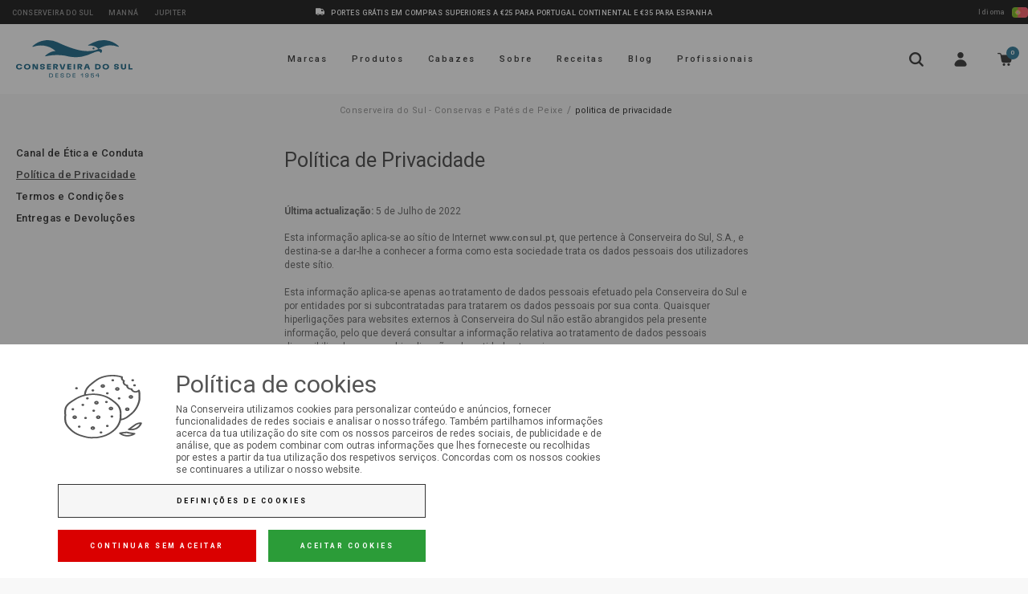

--- FILE ---
content_type: text/html; charset=UTF-8
request_url: https://www.consul.pt/pt/pt/politica-de-privacidade
body_size: 24524
content:
<!DOCTYPE html>
<!--[if IE 8]><html class="no-js lt-ie9" lang="pt"><![endif]--><!--[if gt IE 8]><!--><html class="no-js" lang="pt"><!--<![endif]-->
<head>
<meta http-equiv="X-UA-Compatible" content="IE=Edge">
<meta name="robots" content="index, follow">
<meta name="googlebot" content="index, follow">
<meta charset="utf-8">
<meta name="viewport" content="width=device-width, initial-scale=1,maximum-scale=5">
<meta name="theme-color" content="#272727">
<meta name="msapplication-navbutton-color" content="#272727">
<meta name="apple-mobile-web-app-capable" content="yes">
<meta name="apple-mobile-web-app-status-bar-style" content="black-translucent">
<link rel="icon" type="image/png" sizes="32x32" href="https://dzg8x6ywym1mc.cloudfront.net/resources/medias/seomanager/logo/thumbnails/SEOManager_favicon-xsmall_0/040a37dce686d5b37aeae2800f4cd382.png" >
<link rel="apple-touch-icon-precomposed" type="image/png" sizes="32x32" href="https://dzg8x6ywym1mc.cloudfront.net/resources/medias/seomanager/logo/thumbnails/SEOManager_favicon-xsmall_0/040a37dce686d5b37aeae2800f4cd382.png" >
<link rel="apple-touch-icon-precomposed" type="image/png" sizes="57x57" href="https://dzg8x6ywym1mc.cloudfront.net/resources/medias/seomanager/logo/thumbnails/SEOManager_favicon-small_1/040a37dce686d5b37aeae2800f4cd382.png" >
<link rel="apple-touch-icon-precomposed" type="image/png" sizes="72x72" href="https://dzg8x6ywym1mc.cloudfront.net/resources/medias/seomanager/logo/thumbnails/SEOManager_favicon-medium_2/040a37dce686d5b37aeae2800f4cd382.png" >
<link rel="apple-touch-icon-precomposed" type="image/png" sizes="114x114" href="https://dzg8x6ywym1mc.cloudfront.net/resources/medias/seomanager/logo/thumbnails/SEOManager_favicon-large_3/040a37dce686d5b37aeae2800f4cd382.png" >
<link rel="apple-touch-icon-precomposed" type="image/png" sizes="144x144" href="https://dzg8x6ywym1mc.cloudfront.net/resources/medias/seomanager/logo/thumbnails/SEOManager_favicon-xlarge_4/040a37dce686d5b37aeae2800f4cd382.png" >
	
<title>Conserveira do Sul</title><meta name="description" content="Conheça a nossa política de privacidade." > <meta name="keywords" content="privacy policy" > <meta property="og:title" content="Política de Privacidade | Conserveira do Sul" > <meta property="og:description" content="Conheça a nossa política de privacidade." > <meta property="og:type" content="website" > <meta property="og:url" content="https://www.consul.pt/pt/pt/politica-de-privacidade" > <meta property="og:logo" content="https://dzg8x6ywym1mc.cloudfront.net/resources/medias/seomanager/logo/a188795a556dc5a23d5116d055cf7047.svg" > <meta property="og:locale" content="pt_PT" > <meta property="og:site_name" content="Conserveira do Sul" > <link rel="canonical" href="https://www.consul.pt/pt/pt/politica-de-privacidade"><link rel="alternate" href="https://www.consul.pt/pt/pt/politica-de-privacidade" hreflang="x-default"><link rel="alternate" href="https://www.consul.pt/pt/pt/politica-de-privacidade" hreflang="pt-pt"><link rel="alternate" href="https://www.consul.pt/pt/pt/politica-de-privacidade" hreflang="pt"><link rel="alternate" href="https://www.consul.pt/pt/en/privacy-policy" hreflang="en-pt"><link rel="alternate" href="https://www.consul.pt/pt/en/privacy-policy" hreflang="en"><link rel="alternate" href="https://www.consul.pt/pt/fr/politique-de-confidentialite" hreflang="fr-pt"><link rel="alternate" href="https://www.consul.pt/pt/fr/politique-de-confidentialite" hreflang="fr"><link rel="alternate" href="https://www.consul.pt/pt/es/politica-de-privacidad" hreflang="es-pt"><link rel="alternate" href="https://www.consul.pt/pt/es/politica-de-privacidad" hreflang="es"><script src="https://www.google.com/recaptcha/api.js"></script><script defer src="https://analytics.beevo.com/js/script.js" data-domain="consul.pt"></script><link rel="stylesheet" type="text/css" href="https://dzg8x6ywym1mc.cloudfront.net/resources/cache/minified/css/header.css?hash=51cdaf7b41712a9ed7411e2d959c629c1b297c29">
<link rel="stylesheet" type="text/css" href="https://dzg8x6ywym1mc.cloudfront.net/resources/cache/minified/css/724c036f-df2d-4e5e-b1bb-1d042199ecb9_header.css?hash=a3226440ccc8b79da17a8fa40c912d903dd22bda">
<link rel="stylesheet" type="text/css" href="https://dzg8x6ywym1mc.cloudfront.net/layouts/Beta/css/main.css?time=2026012202">
<link rel="stylesheet" type="text/css" href="https://dzg8x6ywym1mc.cloudfront.net/layouts/Beta/css/layout-fonts.min.css?ver=1767626584">
<link rel="stylesheet" type="text/css" href="https://dzg8x6ywym1mc.cloudfront.net/vendor/owlcarousel2/owlcarousel2/dist/assets/owl.carousel.min.css?ver=1599571783">
<script src="https://dzg8x6ywym1mc.cloudfront.net/resources/cache/minified/js/header.js?hash=8ca9cc2880a869395dcc05fe21284d725bab1662"></script>
<script type="text/javascript">
var dataLayer = dataLayer || [];
if( typeof window.ecommerceDataLayer !== 'undefined'){
    window.ecommerceDataLayer.forEach(function(obj) {
        if( obj.constructor === Array ){
            obj.forEach(function( o ){
                dataLayer.push(o);
            });
        }else{
            dataLayer.push(obj);
        }
    });
}
</script>
            <!-- Google Tag Manager CONTAINER's -->
        <script>(function(w,d,s,l,i){w[l]=w[l]||[];w[l].push({'gtm.start':
                    new Date().getTime(),event:'gtm.js'});var f=d.getElementsByTagName(s)[0],
                j=d.createElement(s),dl=l!='dataLayer'?'&l='+l:'';j.async=true;j.src=
                'https://www.googletagmanager.com/gtm.js?id='+i+dl+ '';f.parentNode.insertBefore(j,f);
            })(window,document,'script','dataLayer', 'GTM-TRXB8XX');</script>
        <!-- End Google Tag Manager -->
    </head>
<body >
                    <!-- Google Tag Manager (noscript) GTM-5GM3KH2 -->
            <noscript><iframe src="https://www.googletagmanager.com/ns.html?id=GTM-TRXB8XX"
                                height="0" width="0" style="display:none;visibility:hidden"></iframe></noscript>
            <!-- End Google Tag Manager (noscript) -->
                <main>
        <div class="site col-xs-12 p-x-0  desk  not-logged page_id_724c036f-df2d-4e5e-b1bb-1d042199ecb9 active_menu_left" >
        <div id="toast-container" class="toast-container-top-center col-xs-11 col-sm-12 col-md-12 col-lg-12"></div>
                <div class="header-container">
            <header class="header">
                                
                                    <div class=" hidden-xs hidden-sm visible-md visible-lg">
                                        </div>
                    <div class="header-top hidden-xs hidden-sm visible-md visible-lg">
                        <div class="container">
                                                    <div class="logos_position pull-left p-x-0 col-xs-3">
                                <div id="div-widget-ae3d3263-7259-4491-a118-fb7b03f4ef32" data-portal="ALL" data-country="ALL" data-language="ALL" data-device="ALL"  class="SEOManager MenuList  col-xs-12  col-sm-12  col-md-12  col-lg-12  ">
<nav
        class="beevoMenu  menuHorizontal"
>
        <div class="js-beevoMenu-header  widht100  "  >
    <button type="button"
            class="beevoMenu-button ">
        <i class="fa fa-bars" aria-hidden="true"></i>
    </button>
            <a class="js-beevoMenu-brand " href="">
                                </a>
        </div>    <div class="widht100 overflow-hidden">
                    <ul class="js-itemList level level_0 js-ul-left position-relative "
                data-transition="0" data-css="" data-level="0">
                                            <li class="test-profile-details  first-child p-r-20 actionHover  item-menu-id-8eefe4dd-fd45-4820-8550-000b97f68b17" data-itemMenuId="8eefe4dd-fd45-4820-8550-000b97f68b17" data-target-level="1"  data-openSlide=""  data-transitionfunction="linear" data-css="" data-cssaction="">
        <a  class="menuLink font-size-xxs _v2"    href="https://www.consul.pt/pt/pt/" >
        CONSERVEIRA DO SUL        </a>        </li>                                            <li class="test-profile-details  p-r-20 actionHover  item-menu-id-f180ff15-03c5-4d1c-aa9a-afa08d88819f" data-itemMenuId="f180ff15-03c5-4d1c-aa9a-afa08d88819f" data-target-level="1"  data-openSlide=""  data-transitionfunction="linear" data-css="" data-cssaction="">
        <a  class="menuLink font-size-xxs _v2"    href="https://www.consul.pt/pt/pt/manna" >
        MANNÁ        </a>        </li>                                            <li class="test-profile-details  last-child p-r-20 actionHover  item-menu-id-b406e3c7-bb13-42c9-b289-e56eba6f1abf" data-itemMenuId="b406e3c7-bb13-42c9-b289-e56eba6f1abf" data-target-level="1"  data-openSlide=""  data-transitionfunction="linear" data-css="" data-cssaction="">
        <a  class="menuLink font-size-xxs _v2"    href="https://www.consul.pt/pt/pt/jupitercans" >
        JUPITER        </a>        </li>                            </ul>
                    </div>
</nav>
</div>                            </div>
                                                                                <div class="text-center p-x-0 p-md-r-15 col-xs-6 initial">
                                <div id="div-widget-8b6b0c34-0826-42bc-9570-bf8b2a9f56ba" data-portal="ALL" data-country="ALL" data-language="2" data-device="DESK"  class="HTMLPieces Services  col-xs-12  col-sm-12  col-md-12  col-lg-12  "><div class="col-xs-12 no-padding col-xs-12 p-x-0 flex-container">
	
			<div class="service-icon">
									<a href="/termos-e-condicoes#heading10" target="_self" aria-label="Service">
								<i class="fa fa-truck text-color-white"></i>
					</a>
				</div>
		
			<div class="service-text flex-item">
												<a href="/termos-e-condicoes#heading10" target="_self">
										<span class="title col-xs-12 no-padding link active _v2 p-l-10 font-size-xxs disabled">PORTES GRÁTIS EM COMPRAS SUPERIORES A €25 PARA PORTUGAL CONTINENTAL E €35 PARA ESPANHA</span>
							</a>
					
		
			</div>
		
</div></div>                                </div>
                                                                            <div class="pull-right header-top-right p-x-0 col-xs-3">
                                <div id="div-widget-b7951bdb-1cea-4c10-98a6-6663cbdeab72" data-portal="ALL" data-country="ALL" data-language="ALL" data-device="ALL"  class="LanguageManagement ChangeWebsiteLanguage pull-right change-lang-desktop p-x-0 LanguageManagement  col-xs-12  col-sm-12  col-md-12  col-lg-12  "></div>                            </div>
                                                </div>
                    </div>
                                
                                <div class="header-bottom">
                    <div class="container">
                                            <div class="header-bottom-widgets flex-container space-between col-xs-12 p-x-0">
                        <div id="div-widget-2e87121b-d5b8-4ea0-b0c3-51c99f8e4ad9" data-portal="ALL" data-country="ALL" data-language="ALL" data-device="ALL"  class="SEOManager ShowLogo p-x-0 logo-header width-auto SEOManager  col-xs-12  col-sm-12  col-md-12  col-lg-12  "><a href="https://www.consul.pt/pt/pt" aria-label="Conserveira do Sul"><img class="img-responsive " alt="Conserveira do Sul" src="https://dzg8x6ywym1mc.cloudfront.net/resources/medias/seomanager/logo/a188795a556dc5a23d5116d055cf7047.svg" width="145" height="47"></a>
</div><div id="div-widget-851acc36-577a-492d-bd5c-55fafc14e1f6" data-portal="ALL" data-country="ALL" data-language="ALL" data-device="ALL"  class="SEOManager MenuTemplate p-x-0 menu-top width-auto SEOManager  col-xs-12  col-sm-12  col-md-12  col-lg-12  "><div class="col-xs-12 p-x-0"><ul class="menu-principal">  <li><a class="princ-menu   " href="/marcas">Marcas</a>  <div class="col-xs-12 container-menu ">  <div class="banner col-xs-12 p-x-0"> <div id="div-widget-16d82710-3211-4364-bfd8-dc3baf7f1b38" data-portal="ALL" data-country="ALL" data-language="ALL" data-device="ALL"  class="Shop ManufacturersList manufacturer-list-menu p-t-25 p-b-35 container col-centered Shop  col-xs-12  col-sm-12  col-md-12  col-lg-12  "></div></div>   </li>  <li><a class="princ-menu   " href="/produtos">Produtos</a>  <div class="col-xs-12 container-menu ">  <div class="banner col-xs-12 p-x-0"> <div id="div-widget-e4c7fe76-2605-42d6-89d4-b3476f779603" data-portal="ALL" data-country="ALL" data-language="ALL" data-device="ALL"  class="Banners BannerSingle banners-products-menu container col-centered Banners  col-xs-12  col-sm-12  col-md-12  col-lg-12  "></div></div>   </li>  <li><a class="princ-menu   " href="/mix-sortido">Cabazes</a>  <div class="col-xs-12 container-menu  hidden ">   </li>  <li><a class="princ-menu   " href="/a-conserveira-do-sul">Sobre</a>  <div class="col-xs-12 container-menu  hidden ">   </li>  <li><a class="princ-menu   " href="/receitas">Receitas</a>  <div class="col-xs-12 container-menu  hidden ">   </li>  <li><a class="princ-menu   " href="/blog-4">Blog</a>  <div class="col-xs-12 container-menu  hidden ">   </li>  <li><a class="princ-menu   " href="/consul-profissionais">Profissionais</a>  <div class="col-xs-12 container-menu  hidden ">   </li>  </ul></div></div><div id="div-widget-7c48c737-60af-41d3-ac03-ef6eabef7cd7" data-portal="ALL" data-country="ALL" data-language="ALL" data-device="ALL"  class="PageManagement Tiles p-x-0 header-middle-right-widgets width-auto flex-container row-right PageManagement  col-xs-12  col-sm-12  col-md-12  col-lg-12  ">
    <div id="div-widget-37692f4a-490a-436a-a6fb-122230d1a4cd" data-portal="ALL" data-country="ALL" data-language="ALL" data-device="ALL"  class="HTMLPieces CustomHTML search-header flex-container p-l-0 p-r-45 HTMLPieces  col-xs-12  col-sm-12  col-md-12  col-lg-12  "><p><i class="fa fa-search js_open_search_desktop"></i></p></div>    <div id="div-widget-3abce66d-1e8e-4dd6-9ecd-1585c7f976b0" data-portal="ALL" data-country="ALL" data-language="ALL" data-device="ALL"  class="Users Login  p-l-0 p-r-45 login-header flex-container Users  col-xs-12  col-sm-12  col-md-12  col-lg-12  ">


            <span class="show-login test-login">
            <a href="//www.consul.pt/pt/pt/login" aria-label="Login" >
                            <span class="icon">
            <i class="fa fa-user" aria-hidden="true"></i>
        </span>
                </a>
        </span>
    
    
    
</div>    <div id="div-widget-7958dbdd-4654-484c-8af3-a6c9d5aec415" data-portal="ALL" data-country="ALL" data-language="ALL" data-device="ALL"  class="Shop ShowCart cart-header flex-container p-x-0 Shop  col-xs-12  col-sm-12  col-md-12  col-lg-12  "><span class="show-cart"><span class="icon"><i class="fa fa-shopping-cart" aria-hidden="true"></i></span><span class="total-box">0</span></span></div></div>                        </div>
                                        </div>
                </div>
                                    <div class="header-search-open hidden-xs hidden-sm js_open_search_desktop" style="display:none;">
                        <div id="div-widget-bc12c6e7-44d6-4612-ba93-762b8aca55f1" data-portal="ALL" data-country="ALL" data-language="ALL" data-device="ALL"  class="Search SearchBox search-desktop-open Search  col-xs-12  col-sm-12  col-md-12  col-lg-12  "><input type="hidden" id="ignore_type_interval" name="ignore_type_interval" value="0"><input type="hidden" id="js-base-result-link" name="js-base-result-link" value="//www.consul.pt/pt/pt/produtos" ><input type="hidden" id="js-default-filter" name="js-default-filter" value="SHOP" ><input type="hidden" id="js-using-filter-context" name="js-using-filter-context" value="true" ><input type="hidden" id="js-search-page-segment" name="js-search-page-segment" value="produtos" >

            <div class="input-group inputsearch" id="input-group">
                            <input class="form-control test-search small" type="text" value="" placeholder="O que procura?" autocomplete="off" name="search-input" id="search-input">
                <span class="input-group-btn ">
                    <a id="search-button" class="cursor-pointer menu font-size-xxs" data-toggle="tooltips" data-placement="right">
                        pesquisar                        <i class="fa fa-arrow-right"></i>
                    </a>
                </span>
				 <span class="input-group-btn hidden js_active_search_arrow ">
                        <i class="fa fa-arrow-right"></i>
                </span>
                <!-- <span class="close-search hidden-xs hidden-sm pull-right fa fa-times-circle-o" onclick="hidden_seach()"></span> -->
                <span class="close-search hidden-md hidden-lg fa fa-times-circle-o" onclick="hidden_seach_mobile()"></span>
                        
        </div>
    
    <div class="searchbox-wrapper">
        <div class="searchbox-content" style="display:none;">
        </div>
    </div>

</div>                    </div>
                                                            </header>
        </div>
             
        <nav id="slide-out" role="navigation">
                        <div class="navbar-collapse">
                <button class="navbar-toggle js-toggle-responsive close-btn-menu-mobile" aria-label="Menu"></button>
                            </div>
        </nav>
        <div class="main-container">
                                    <div class="col-xs-12 p-x-0 content-header-bottom"> 
                    
                                            <section class="breadcrumb">
                    <div class="container">
                    
                                        <div id="div-widget-98dbd52a-7ce5-4de0-8639-a7460f84e5bd" data-portal="ALL" data-country="ALL" data-language="ALL" data-device="ALL"  class="PageManagement BreadCrumbs p-x-0 PageManagement  col-xs-12  col-sm-12  col-md-12  col-lg-12  ">
<!-- <div class="bread-crumbs-content col-xs-12 "> -->
<div class="bread-crumbs-content col-xs-12">
    <div class="bread-crumbs">
        
        <div class="crumb element_breadC"><div><div><a href="https://www.consul.pt/pt/pt">Conserveira do Sul - Conservas e Patés de Peixe</a></div></div></div><div class="crumb element_breadC_last"><div><div><span class="arrow">/</span></div><div><span class="no-link">politica de privacidade</span></div></div></div>    </div>
</div></div>                                        
                    </div>
                    </section>
                                                                                <section class="section-2"><div class="container"><div id="div-widget-ebecc7c3-ae76-4d19-be80-71a476fe9edd" data-portal="ALL" data-country="ALL" data-language="ALL" data-device="ALL"  class="SEOManager DataLayer p-x-0 SEOManager  col-xs-12  col-sm-12  col-md-12  col-lg-12  "><div 
    class="data-layer js-data-layer"
    data-name = "Politica de Privacidade"
    data-info = '[{"event":"page_view","page":{"country":"Portugal","language":"pt","page_type":"","user_id":"","environment":"production","device":"Desktop","URL":"https:\/\/www.consul.pt\/pt\/pt\/politica-de-privacidade"}},{"event":"user","user":{"id":"","loginStatus":"Not Logged","clientType":"","firstOrder":"Yes"}}]'
    data-fb-info = '[{"type":"track","name":"ViewContent","info":{"contents":{"id":"724c036f-df2d-4e5e-b1bb-1d042199ecb9","type":""},"content_name":""}},{"type":"trackCustom","name":"User","info":{"id":"","loginStatus":"Not Logged","clientType":"","firstOrder":"Yes"}}]'
    data-fb-conv-info = '{"ViewContent":{"event_id":"724c036f-df2d-4e5e-b1bb-1d042199ecb9","event_name":"ViewContent","action_source":"website","event_source_url":"https:\/\/www.consul.pt\/pt\/pt\/politica-de-privacidade","event_time":1769047858},"User":{"event_id":"","event_name":"User","action_source":"website","event_source_url":"https:\/\/www.consul.pt\/pt\/pt\/politica-de-privacidade","event_time":1769047858}}'
    data-fb-ccust-info = '{"time":1769047858,"country":"169b032adf2ab80f3bdffbdf14358d9d72565fad7708f65c65cb4d7918a4ffb2","URL":"https:\/\/www.consul.pt\/pt\/pt\/politica-de-privacidade","em":null,"ph":null}'
    data-icc = ''
    data-sd = '1'
    data-sp = ''
    data-sc = ''>
</div></div></div></section>
                                                                <section class="main-content-wrapper">
                    <div class="container">
                                                    <div class="left col-xs-12 col-md-3 col-lg-3 no-padding-left p-sm-r-0">
                                <div class="main-content-left"> <div id="div-widget-a3957c89-406c-4204-9e61-7a3a929ae43b" data-portal="ALL" data-country="ALL" data-language="ALL" data-device="ALL"  class="SEOManager MenuList no-padding menu-mobile menu-list m-t-15 -text menu-list m-t-15 -text-policy m-xs-b-0 m-sm-b-0 SEOManager  col-xs-12  col-sm-12  col-md-12  col-lg-12  ">
<nav
        class="beevoMenu  0"
>
        <div class="js-beevoMenu-header  widht100 actionHover " data-css="" data-cssaction="">
    <button type="button"
            class="beevoMenu-button pull-right">
        <i class="fa fa-bars" aria-hidden="true"></i>
    </button>
        </div>    <div class="widht100 overflow-hidden">
                    <ul class="js-itemList level level_0 js-ul-left position-relative column-menu-list"
                data-transition="0" data-css="" data-level="0">
                                            <li class="test-profile-details  first-child  actionHover  item-menu-id-5a118533-61b5-4ab6-be70-32a73214d143" data-itemMenuId="5a118533-61b5-4ab6-be70-32a73214d143" data-target-level="1"  data-openSlide=""  data-transitionfunction="linear" data-css="" >
        <a      href="https://whistleblowersoftware.com/secure/canaldedenunciaConserveiradoSul" >
        Canal de Ética e Conduta        </a>        </li>                                            <li class="test-profile-details active  actionHover  item-menu-id-015971a3-af94-4fd6-9b0f-e50883cb2f7d" data-itemMenuId="015971a3-af94-4fd6-9b0f-e50883cb2f7d" data-target-level="1"  data-openSlide=""  data-transitionfunction="linear" data-css="" >
        <a      href="https://www.consul.pt/pt/pt/politica-de-privacidade" >
        Política de Privacidade        </a>        </li>                                            <li class="test-profile-details   actionHover  item-menu-id-8b02d8c8-97f3-4564-a992-d4e9dc5c45e2" data-itemMenuId="8b02d8c8-97f3-4564-a992-d4e9dc5c45e2" data-target-level="1"  data-openSlide=""  data-transitionfunction="linear" data-css="" >
        <a      href="https://www.consul.pt/pt/pt/termos-e-condicoes" >
        Termos e Condições        </a>        </li>                                            <li class="test-profile-details  last-child  actionHover  item-menu-id-0529f571-72d9-4449-a541-17535a6bb89f" data-itemMenuId="0529f571-72d9-4449-a541-17535a6bb89f" data-target-level="1"  data-openSlide=""  data-transitionfunction="linear" data-css="" >
        <a      href="termos-e-condicoes#heading11" >
        Entregas e Devoluções        </a>        </li>                            </ul>
                    </div>
</nav>
</div> </div>
                            </div>
                                                
                                                    <div class="center col-xs-12 col-md-9 col-lg-9">
                                                                                                    <div class="main-content col-xs-12 p-x-0 p-sm-y-0"> <div id="div-widget-8848e6d2-6a21-44f6-b0b0-9a6a42fe74be" data-portal="ALL" data-country="ALL" data-language="ALL" data-device="ALL"  class="Blog BlogItem terms m-b-200 p-l-30 p-r-0 p-xs-x-0 p-sm-x-0 p-md-r-15 m-t-15 Blog  col-xs-12  col-sm-12  col-md-12  col-lg-8  ">    <div class="js-item-block p-x-0 item-block  col-xs-12">

        
        
        
                <div class="item-title m-b-25 col-xs-12 no-padding">
                            <h2>Política de Privacidade</h2>
                        </div>
        
        
        
        
        
        
        
                <div class="item-content col-xs-12 no-padding text-color-grey m-t-30"><p><b>Última actualização:</b> <span>5 de Julho de 2022</span></p>
<p>Esta informação aplica-se ao sítio de Internet <a href="https://www.consul.pt/pt/pt/">www.consul.pt</a>, que pertence à Conserveira do Sul, S.A., e destina-se a dar-lhe a conhecer a forma como esta sociedade trata os dados pessoais dos utilizadores deste sítio.</p>
<p class="p-b-20">Esta informação aplica-se apenas ao tratamento de dados pessoais efetuado pela Conserveira do Sul e por entidades por si subcontratadas para tratarem os dados pessoais por sua conta. Quaisquer hiperligações para websites externos à Conserveira do Sul não estão abrangidos pela presente informação, pelo que deverá consultar a informação relativa ao tratamento de dados pessoais disponibilizados nessas hiperligações de entidades terceiras.</p>
<div id="accordion" class="beevo-panels panel-group">
<div class="panel panel-default">
<div id="heading1" class="panel-heading">
<h4 class="panel-title"><a href="#collapse1" data-toggle="collapse" data-parent="#accordion">1. Responsável pelo Tratamento </a></h4>
</div>
<div id="collapse1" class="panel-collapse collapse">
<div>
<p>O responsável pelo tratamento dos dados pessoais recolhidos através do sítio www.consul.pt é a Conserveira do Sul, S.A., sociedade anónima com sede na Zona Industrial, Lote 122 a 141, 8700-281 Olhão, Portugal, inscrita na Conservatória do Registo Comercial sob o número único de matrícula e de pessoa coletiva 500 071 950, doravante designada por Conserveira do Sul.</p>
<p>O utilizador pode contactar a Conserveira do Sul para qualquer questão relativa ao tratamento dos seus dados pessoais referido neste texto, bem como para o exercício dos seus direitos nele mencionados, por meio de pedido escrito dirigido para conserveira@consul.pt, ou por correio postal dirigido à sede da Conserveira do Sul.</p>
</div>
</div>
</div>
<div class="panel panel-default">
<div id="heading2" class="panel-heading">
<h4 class="panel-title"><a href="#collapse2" data-toggle="collapse" data-parent="#accordion">2. Categorias de dados pessoais tratados </a></h4>
</div>
<div id="collapse2" class="panel-collapse collapse ">
<div>
<p>A Conserveira do Sul recolhe dados pessoais dos utilizadores que se registem no sítio para receber notícias e outras comunicações sobre conservas e patés de peixe e as atividades da Conserveira do Sul. A Conserveira do Sul também trata os dados pessoais necessários ao processamento das encomendas e comunicação com os clientes, processamento de pedidos de informação e de eventuais reclamações, análise e estatística.</p>
<p>Os dados pessoais que podem ser tratados são: nome, número de contribuinte, endereço de correio eletrónico, país, morada, data de nascimento, número de telefone, IP e acessos do utilizador registado ao sítio, interesses pessoais sobre conservas e patés de peixe, observações que o Cliente opte por partilhar nos comentários.</p>
</div>
</div>
</div>
<div class="panel panel-default">
<div id="heading3" class="panel-heading">
<h4 class="panel-title"><a href="#collapse3" data-toggle="collapse" data-parent="#accordion">3. Finalidades e fundamentos jurídicos do tratamento </a></h4>
</div>
<div id="collapse3" class="panel-collapse collapse">
<div>
<p>Os dados pessoais são tratados para as seguintes finalidades:</p>
<p>i) envio de newsletters, notícias e outras comunicações comerciais sobre conservas e patés de peixe e as atividades da Conserveira do Sul;</p>
<p>ii) processamento das encomendas e devoluções e comunicação com os clientes;</p>
<p>iii) processamento de pedidos de informação e de eventuais reclamações;</p>
<p>O tratamento de dados pessoais para o envio de comunicações comerciais depende do consentimento dos utilizadores, sendo esse o fundamento jurídico do tratamento dos dados pessoais. Os utilizadores podem retirar esse consentimento a todo o tempo e apagar o seu registo, pelos meios acima indicados, sem que isso, porém, afete a legitimidade do tratamento anterior dos seus dados.</p>
<p>O tratamento dos dados pessoais com o fim de processamento de encomendas, devoluções e comunicação com os clientes, processamento de pedidos de informação e de eventuais reclamações funda-se na necessidade desse tratamento para a execução de um contrato no qual o titular dos dados é parte ou para diligências précontratuais a pedido dos titulares. Nestes casos, o tratamento dos dados é essencial para permitir a celebração e execução do contrato, assim como para cumprir requisitos legais. A não disponibilização dos dados implicaria a impossibilidade do cumprimento das obrigações por parte da Conserveira do Sul.</p>
<p>Para além das finalidades acima referidas, a Conserveira do Sul também poderá tratar dados pessoais dos utilizadores da página para fins estatísticos, limitados, porém, ao mínimo indispensável para esse efeito.</p>
</div>
</div>
</div>
<div class="panel panel-default">
<div id="heading4" class="panel-heading">
<h4 class="panel-title"><a href="#collapse4" data-toggle="collapse" data-parent="#accordion">4. Destinatários dos dados pessoais</a></h4>
</div>
<div id="collapse4" class="panel-collapse collapse">
<div>
<p>A Conserveira do Sul poderá permitir o acesso a dados pessoais por parte de prestadores de serviços que desempenhem funções por conta da Conserveira do Sul, apenas para as finalidades aqui descritas, respeitando a legislação de proteção de dados, a presente nota informativa e as instruções escritas da Conserveira do Sul. Estes prestadores terão acesso aos dados pessoais necessários para executarem as suas funções, mas não os poderão tratar para outras finalidades.</p>
<p>À medida que continuarmos a desenvolver o nosso negócio, poderemos vender ou adquirir ativos, participações em sociedades ou estabelecimentos comerciais. Neste tipo de transação, os dados pessoais dos utilizadores são geralmente um dos bens que podem ser transferidos, mas mantendo-se sujeitos às garantias aqui prestadas. Se outra entidade adquirir os nossos negócios, todos ou uma parte substancial dos nossos activos, ou bens relacionados com o sítio da Conserveira do Sul, os dados pessoais dos utilizadores serão divulgados a essa mesma entidade como parte do processo de auditoria legal e serão transferidos para essa entidade como um dos bens transferidos. Além disso, caso algum processo de insolvência ou reorganização ocorra ou nos seja imposto, os dados pessoais dos utilizadores serão considerados como um bem que nos pertence e como tal é possível que sejam vendidos ou transferidos para terceiros.</p>
<p>Poderemos ainda transferir e divulgar os dados pessoais a terceiros quando uma obrigação legal assim o imponha, por exemplo:</p>
<ul>
<li>Para cumprir uma obrigação legal;</li>
<li>A pedido de autoridades governamentais ou judiciais;</li>
<li>Para verificar ou fazer cumprir os Termos e Condições do nosso sítio ou outras normas aplicáveis;</li>
<li>Para detecção e protecção contra quaisquer vulnerabilidades técnicas ou de segurança;</li>
</ul>
<p>A Conserveira do Sul pode também, para as finalidades acima identificadas, transferir dados pessoais para entidades localizadas em países terceiros (fora da União Europeia e do Espaço Económico Europeu), com vista ao desenvolvimento das actividades de tratamento acima definidas. Nessas situações, a Conserveira do Sul assegura que são implementadas as medidas técnicas, organizacionais e de segurança adequadas de acordo com a legislação aplicável, tendo os titulares dos dados o direito de solicitar informação sobre as medidas adoptadas na transferência dos seus dados pessoais para países terceiros.</p>
</div>
</div>
</div>
<div class="panel panel-default">
<div id="heading5" class="panel-heading">
<h4 class="panel-title"><a href="#collapse5" data-toggle="collapse" data-parent="#accordion">5. Conservação dos dados pessoais </a></h4>
</div>
<div id="collapse5" class="panel-collapse collapse">
<div>
<p>A Conserveira do Sul conservará os dados pessoais por diferentes períodos, consoante as finalidades acima referidas.</p>
<p>Para envio de notícias, newsletters, comunicações comerciais, e convites para eventos: até que o utilizador retire o seu consentimento ou se oponha a tais comunicações, ou no prazo de dois anos após o último contacto.</p>
<p>Para processamento das encomendas e comunicação com os clientes a Conserveira do Sul conservará os seus dados pessoais por um período de 3 anos, que é o período considerado razoável para poder lidar com quaisquer garantias e reclamações do cliente.</p>
<p>A Conserveira do Sul poderá conservar os dados pessoais dos utilizadores durante tempos mais longos para fins estatísticos, assim como para cumprimento de obrigações legais, limitado, porém, ao mínimo indispensável para esses fins.</p>
</div>
</div>
</div>
<div class="panel panel-default">
<div id="heading6" class="panel-heading">
<h4 class="panel-title"><a href="#collapse6" data-toggle="collapse" data-parent="#accordion">6. Direitos dos utilizadores sobre os seus dados pessoais </a></h4>
</div>
<div id="collapse6" class="panel-collapse collapse">
<div>
<p>Os utilizadores têm o direito de solicitar à Conserveira do Sul, por um dos meios acima indicados, o acesso aos dados pessoais que lhe digam respeito, bem como a sua retificação ou apagamento e a limitação do tratamento, nos termos da lei; e podem ainda, pela mesma forma, opor-se ao tratamento ou pedir a portabilidade dos seus dados pessoais, também nos termos da lei.</p>
<p>Os utilizadores também têm o direito de apresentar uma reclamação à Comissão Nacional de Proteção de Dados, se entenderem que os seus direitos sobre os seus dados pessoais foram infringidos.</p>
<p>Nos tratamentos cujo fundamento seja o seu consentimento, o titular dos dados tem o direito de retirar o consentimento a qualquer momento, sem que tal afecte, contudo, a legitimidade do tratamento ocorrido até á data.</p>
</div>
</div>
</div>
<div class="panel panel-default">
<div id="heading7" class="panel-heading">
<h4 class="panel-title"><a href="#collapse7" data-toggle="collapse" data-parent="#accordion">7. Segurança</a></h4>
</div>
<div id="collapse7" class="panel-collapse collapse">
<div>
<p>A Conserveira do Sul envidará esforços para proteger a confidencialidade das informações pessoais dos utilizadores. No entanto, em virtude do desenho da Internet, das mudanças constantes da tecnologia e de outros fatores fora do nosso domínio, não podemos assegurar que as comunicações entre o utilizador e o sítio não serão isentas de acessos não autorizados por terceiros. Não aceitamos qualquer responsabilidade pela divulgação de informações pessoais causada por erros na transmissão ou atos não autorizados ou ilícitos de terceiros.</p>
</div>
</div>
</div>
<div class="panel panel-default">
<div id="heading8" class="panel-heading">
<h4 class="panel-title"><a href="#collapse8" data-toggle="collapse" data-parent="#accordion">8. Atualizações e alterações</a></h4>
</div>
<div id="collapse8" class="panel-collapse collapse">
<div>
<p>A Conserveira do Sul poderá atualizar ou alterar esta política de privacidade, de tempos a tempos.</p>
</div>
</div>
</div>
<div class="panel panel-default">
<div id="heading9" class="panel-heading">
<h4 class="panel-title"><a href="#collapse9" data-toggle="collapse" data-parent="#accordion">9. Lei e foro </a></h4>
</div>
<div id="collapse9" class="panel-collapse collapse">
<div>
<p>Esta política rege-se pela lei portuguesa e todos os litígios que possam relacionar-se com a mesma devem ser dirimidos pelos Tribunais da Comarca de Faro</p>
</div>
</div>
</div>
</div>
<p> </p>
<p> </p>
<p><span style="font-size: 14pt;"><strong>COOKIES</strong></span></p>
<p>Caso o usuário o tenha consentido previamente, a utilização do presente website permite a colocação de cookies no computador ou dispositivo do usuário.</p>
<div id="accordion" class="beevo-panels panel-group">
<div class="panel panel-default">
<div id="heading11" class="panel-heading">
<h4 class="panel-title"><a href="#collapse11" data-toggle="collapse" data-parent="#accordion">1. Os Cookies e as suas finalidades </a></h4>
</div>
<div id="collapse11" class="panel-collapse collapse">
<div>
<p>Os Cookies são pequenos ficheiros de texto que um website instala no computador ou dispositivo do usuário em que este navega ao aceder ao site. Os cookies permitem que o website recorde as ações e preferências de navegação durante um determinado período e, portanto, são utilizados por nós para processar e gerir os seus pedidos da forma mais eficiente, bem como para desenvolver e melhorar os nossos serviços e a utilização deste website.</p>
<p>Salientamos que, em geral, os cookies não incluem informação suscetível de o identificar a si.</p>
<p>Utilizamos cookies para melhorar as funcionalidades e experiência de navegação dos nossos usuários, aumentando a velocidade e eficiência das respostas, assim como eliminando a necessidade de introduzir repetidamente a mesma informação.</p>
<p>Algumas das cookies são essenciais para garantir as funcionalidades disponibilizadas, enquanto outras são destinadas a melhorar o desempenho e a experiência do utilizador.</p>
<p>As <b>cookies essenciais</b> destinam-se a:</p>
<ul>
<li>Lembrar o que adiciona ao carrinho;</li>
<li>Lembrar o seu progresso na encomenda;</li>
</ul>
<p>As <b>cookies funcionais</b> destinam-se a:</p>
<ul>
<li>Lembrar os dados da sua conta;</li>
<li>Garantir que a sua ligação é segura;</li>
<li>Garantir que o sítio web é mostrado de forma consistente</li>
</ul>
<p>As <b>cookies de segmentação</b> destinam-se a:</p>
<ul>
<li>Permitir que partilhe e goste nas redes sociais;</li>
<li>Enviar informação a outros sítios web para personalizar a publicidade mostrada</li>
</ul>
<p>Não controlamos as cookies que cada rede social instala. Recomendamos que todos os usuários analisem as regras de proteção de dados e de cookies em cada uma das redes sociais que utiliza, e, se o desejar, modifique as definições de privacidade nas redes sociais de forma a limitar as finalidades de tratamento utilizadas pelas redes sociais em questão.</p>
<p><b>Exemplos</b> de utilização de cookies:</p>
<p>As cookies são utilizadas para melhorar o serviço que lhe é prestado, como por exemplo:</p>
<ul>
<li>Possibilitar a utilização de alguns serviços como o pagamento, que não seria possível sem as cookies;</li>
<li>Permitir que um serviço reconheça o seu dispositivo para que não tenha de fornecer constantemente os mesmos dados;</li>
<li>Reconhecer que já forneceu um nome de utilizador e palavra-passe quando ligado à área de cliente para que não tenha de o fazer sempre que consulta uma página;</li>
<li>Contabilizar quantas pessoas estão a utilizar um serviço, permitindo assim garantir que a utilização é rápida;</li>
<li>Analisar dados que nos permitam saber como utiliza os serviços para que os possamos melhorar.</li>
</ul>
<p>Se não permitir que o site web utilize cookies, algumas páginas e funcionalidades não vão funcionar como esperado. Por exemplo, não poderá utilizar a lista de compras.</p>
<p>Se deseja apagar as cookies que já se encontram no seu computador, consulte a secção de "ajuda" do seu navegador de internet.</p>
<p>Poderá ainda saber mais informações sobre cookies e como as gerir no site <a href="http://www.aboutcookies.org">http://www.aboutcookies.org</a> (inglês) ou consulte a secção "ajuda" do seu navegador de internet</p>
</div>
</div>
</div>
</div></div>
        
        
        
        
    </div>

</div> </div>
                                                                <div class="col-xs-12 p-x-0 flex display-xs-block">
                                    									
                                     	
                                </div>	
                                                                
                                 								
                                
                            </div>
                                                

                                            </div>
                </section>
                          
                                                                    <section class="section-newsletter">
                    <div id="div-widget-68f43199-1985-4946-80fb-1f10173fbc48" data-portal="ALL" data-country="ALL" data-language="ALL" data-device="ALL"  class="Newsletter Subscribe p-t-35 p-b-25 p-x-0 bg-color4 m-t-0 Newsletter  col-xs-12  col-sm-12  col-md-12  col-lg-12  "><form method="post" id="subscribe-form">
<div class="container">
<div class="col-xs-12 p-l-0 col-md-4 col-lg-4 p-xs-r-0">
  
      <div class="col-xs-12 p-x-0 font-size-md text-color-white secondary-font font-medium p-b-5 line-height-1-2 title">
      Desconto de 15% na 1ª compra  receba a nossa Newsletter    </div>
  
  
      <div class="col-xs-12 p-x-0 font-size-rg text-color-white default-font font-regular m-sm-b-20 subtitle">
      Todos os meses enviamos as <b>promoções</b> em vigor<b> para ter os seus produtos preferidos ao melhor preço.</b><br>
Fique também a par de todas as novidades e curiosidades das nossas Conservas e Patés.    </div>
  </div>
<div class="col-xs-12 col-sm-12 p-x-0 col-md-8 col-lg-8 input-area p-l-95 p-sm-l-0 p-xs-l-0 p-r-0">
	
	    <div class="col-xs-4 p-x-0 pull-right subscribe-button m-xs-l-0 col-xs-4 p-x-0 pull-right subscribe-button"> 
      
      
<button  class='test-submit-newsletter btn btn-special invert' type='button' id='btn_subscribe' >Eu quero!</button>
    </div>
	
  
	
    
    	
    <input type="text" id="form-email-subscribe" name="email" class="form-control bg-color5 privacy_policies [required] [email] test-newsletter-mail" placeholder="Email" ><div class="alert alert-danger hidden" id="error-msg-required-email">
            <i class="fa fa-ban"></i>
            <button data-dismiss-by-hide="alert" class="close close-sm" type="button">
                <i class="fa fa-times"></i>
            </button>
            Insira um endereço de email válido
        </div><div class="alert alert-warning hidden" id="error-msg-email-email">
            <i class="fa fa-exclamation-circle"></i>
            <button data-dismiss-by-hide="alert" class="close close-sm" type="button">
                <i class="fa fa-times"></i>
            </button>
            Verifique o endereço de email
        </div>
   
    <input type="hidden" id="privacy-policies" name="privacy-policies" value="true" >
    <div class="col-xs-12  no-padding form-check-div ">
      
      <div class="form-check">
        <div class="form-group checkbox"><label for="check-accepted-privacy-policies"><input type="checkbox" id="check-accepted-privacy-policies" name="accepted-privacy-policies" value="true" class="[required] test-agree-terms-newsletter" [required]="" ><span class="checkbox-material"><span class="check"></span></span>Autorizo que os dados pessoais recolhidos sejam utilizados para fins de marketing e de divulgação de ofertas da Conserveira do Sul.</label><div class="alert alert-danger hidden" id="error-msg-required-accepted-privacy-policies">
            <i class="fa fa-ban"></i>
            <button data-dismiss-by-hide="alert" class="close close-sm" type="button">
                <i class="fa fa-times"></i>
            </button>
            Aceite a política de privacidade
        </div></div>      </div>
    </div>
    </div>

<input type="hidden" id="list-id" name="list-id" value="" >
</div>
</form></div>                </section>
                                        </div>
                    </div>

                <div class="search-pages col-xs-12 p-x-0">
                            <section class="search-pages-content">
                    <div class="container">
                    <div id="div-widget-d79c7e8e-3983-4a42-b9c2-b03271a7490a" data-portal="ALL" data-country="ALL" data-language="ALL" data-device="ALL"  class="Shop ProductListCounter p-x-0  Shop  col-xs-12  col-sm-12  col-md-12  col-lg-5  "></div><div id="div-widget-82224599-24d0-4bf6-9e8d-bf25ffb4085f" data-portal="ALL" data-country="ALL" data-language="ALL" data-device="ALL"  class="Shop ShowFilters p-x-0 filter-list-prod pull-right filter-list-prod-sort Shop  col-xs-12  col-sm-12  col-md-3  col-lg-5  "></div><div id="div-widget-a203c7f5-d39a-4705-92f0-b71e10f0e8b2" data-portal="ALL" data-country="ALL" data-language="ALL" data-device="ALL"  class="Shop ShowFiltersSelected no-hr-padding hidden-xs hidden-sm m-t-20 pull-right Shop  col-xs-12  col-sm-12  col-md-12  col-lg-7  "></div><div id="div-widget-e918fca7-383f-46de-ba54-e2a8e36b0bc5" data-portal="ALL" data-country="ALL" data-language="ALL" data-device="ALL"  class="Shop ProductList p-x-0 clearboth m-b-100 lines-4 brand-lines-1 Shop  col-xs-12  col-sm-12  col-md-9  col-lg-12  "><div class="product-shop-list grid-template">
<div class="col-xs-12 col-sm-6 col-md-3 col-lg-3 products_display_grid p-x-15"><div class="js-product-placeholder product-placeholder bg-color-white"><div class="col-xs-12 image-container loads"><img data-src="/layouts/Beta/images/placeholder-img-prod.png" class="img-responsive lazyload" /></div><div class="product-details-info col-xs-12 p-x-20"><div class="col-xs-7 p-x-0 brand-container m-t-20"><div class="line-1 loads"></div></div><div class="col-xs-7 p-x-0 name-container m-t-5"><div class="line-1 loads"></div></div><div class="col-xs-5 p-x-0 btn-container m-t-20 clear-both"><div class="line-1 loads"></div></div><div class="col-xs-4 p-x-0 btn-container pull-right m-t-20 m-b-25"><div class="line-1 loads"></div></div></div></div></div>
<div class="col-xs-12 col-sm-6 col-md-3 col-lg-3 products_display_grid p-x-15"><div class="js-product-placeholder product-placeholder bg-color-white"><div class="col-xs-12 image-container loads"><img data-src="/layouts/Beta/images/placeholder-img-prod.png" class="img-responsive lazyload" /></div><div class="product-details-info col-xs-12 p-x-20"><div class="col-xs-7 p-x-0 brand-container m-t-20"><div class="line-1 loads"></div></div><div class="col-xs-7 p-x-0 name-container m-t-5"><div class="line-1 loads"></div></div><div class="col-xs-5 p-x-0 btn-container m-t-20 clear-both"><div class="line-1 loads"></div></div><div class="col-xs-4 p-x-0 btn-container pull-right m-t-20 m-b-25"><div class="line-1 loads"></div></div></div></div></div>
<div class="col-xs-12 col-sm-6 col-md-3 col-lg-3 products_display_grid p-x-15"><div class="js-product-placeholder product-placeholder bg-color-white"><div class="col-xs-12 image-container loads"><img data-src="/layouts/Beta/images/placeholder-img-prod.png" class="img-responsive lazyload" /></div><div class="product-details-info col-xs-12 p-x-20"><div class="col-xs-7 p-x-0 brand-container m-t-20"><div class="line-1 loads"></div></div><div class="col-xs-7 p-x-0 name-container m-t-5"><div class="line-1 loads"></div></div><div class="col-xs-5 p-x-0 btn-container m-t-20 clear-both"><div class="line-1 loads"></div></div><div class="col-xs-4 p-x-0 btn-container pull-right m-t-20 m-b-25"><div class="line-1 loads"></div></div></div></div></div>
<div class="col-xs-12 col-sm-6 col-md-3 col-lg-3 products_display_grid p-x-15"><div class="js-product-placeholder product-placeholder bg-color-white"><div class="col-xs-12 image-container loads"><img data-src="/layouts/Beta/images/placeholder-img-prod.png" class="img-responsive lazyload" /></div><div class="product-details-info col-xs-12 p-x-20"><div class="col-xs-7 p-x-0 brand-container m-t-20"><div class="line-1 loads"></div></div><div class="col-xs-7 p-x-0 name-container m-t-5"><div class="line-1 loads"></div></div><div class="col-xs-5 p-x-0 btn-container m-t-20 clear-both"><div class="line-1 loads"></div></div><div class="col-xs-4 p-x-0 btn-container pull-right m-t-20 m-b-25"><div class="line-1 loads"></div></div></div></div></div>
<div class="col-xs-12 col-sm-6 col-md-3 col-lg-3 products_display_grid p-x-15"><div class="js-product-placeholder product-placeholder bg-color-white"><div class="col-xs-12 image-container loads"><img data-src="/layouts/Beta/images/placeholder-img-prod.png" class="img-responsive lazyload" /></div><div class="product-details-info col-xs-12 p-x-20"><div class="col-xs-7 p-x-0 brand-container m-t-20"><div class="line-1 loads"></div></div><div class="col-xs-7 p-x-0 name-container m-t-5"><div class="line-1 loads"></div></div><div class="col-xs-5 p-x-0 btn-container m-t-20 clear-both"><div class="line-1 loads"></div></div><div class="col-xs-4 p-x-0 btn-container pull-right m-t-20 m-b-25"><div class="line-1 loads"></div></div></div></div></div>
<div class="col-xs-12 col-sm-6 col-md-3 col-lg-3 products_display_grid p-x-15"><div class="js-product-placeholder product-placeholder bg-color-white"><div class="col-xs-12 image-container loads"><img data-src="/layouts/Beta/images/placeholder-img-prod.png" class="img-responsive lazyload" /></div><div class="product-details-info col-xs-12 p-x-20"><div class="col-xs-7 p-x-0 brand-container m-t-20"><div class="line-1 loads"></div></div><div class="col-xs-7 p-x-0 name-container m-t-5"><div class="line-1 loads"></div></div><div class="col-xs-5 p-x-0 btn-container m-t-20 clear-both"><div class="line-1 loads"></div></div><div class="col-xs-4 p-x-0 btn-container pull-right m-t-20 m-b-25"><div class="line-1 loads"></div></div></div></div></div>
<div class="col-xs-12 col-sm-6 col-md-3 col-lg-3 products_display_grid p-x-15"><div class="js-product-placeholder product-placeholder bg-color-white"><div class="col-xs-12 image-container loads"><img data-src="/layouts/Beta/images/placeholder-img-prod.png" class="img-responsive lazyload" /></div><div class="product-details-info col-xs-12 p-x-20"><div class="col-xs-7 p-x-0 brand-container m-t-20"><div class="line-1 loads"></div></div><div class="col-xs-7 p-x-0 name-container m-t-5"><div class="line-1 loads"></div></div><div class="col-xs-5 p-x-0 btn-container m-t-20 clear-both"><div class="line-1 loads"></div></div><div class="col-xs-4 p-x-0 btn-container pull-right m-t-20 m-b-25"><div class="line-1 loads"></div></div></div></div></div>
<div class="col-xs-12 col-sm-6 col-md-3 col-lg-3 products_display_grid p-x-15"><div class="js-product-placeholder product-placeholder bg-color-white"><div class="col-xs-12 image-container loads"><img data-src="/layouts/Beta/images/placeholder-img-prod.png" class="img-responsive lazyload" /></div><div class="product-details-info col-xs-12 p-x-20"><div class="col-xs-7 p-x-0 brand-container m-t-20"><div class="line-1 loads"></div></div><div class="col-xs-7 p-x-0 name-container m-t-5"><div class="line-1 loads"></div></div><div class="col-xs-5 p-x-0 btn-container m-t-20 clear-both"><div class="line-1 loads"></div></div><div class="col-xs-4 p-x-0 btn-container pull-right m-t-20 m-b-25"><div class="line-1 loads"></div></div></div></div></div>
</div>

</div><div id="div-widget-d5946bd4-4f5f-45cc-9a5f-bba7fb92556c" data-portal="ALL" data-country="ALL" data-language="ALL" data-device="ALL"  class="Datasource Vitrine most-popular m-b-80 m-t-80-negative p-x-0 hidden js_suggestion_produced_research lines-4 brand-lines-1 Datasource  col-xs-12  col-sm-12  col-md-12  col-lg-12  "></div>                    </div>
                </section>
                    </div>
        

                <footer class="col-xs-12 p-x-0 bg-color-footer">
            <div class="col-xs-12 p-x-0">   
                            <section class="footer-top">
                    <div class="container">
                    <div id="div-widget-1591128c-866b-4687-96d1-2994ea1d36aa" data-portal="ALL" data-country="ALL" data-language="ALL" data-device="ALL"  class="PageManagement Tiles container-footer-top p-x-0 PageManagement  col-xs-12  col-sm-12  col-md-12  col-lg-12  ">
    <div id="div-widget-001541c7-88b4-4f6e-bfc4-8548e072ae0e" data-portal="ALL" data-country="ALL" data-language="ALL" data-device="ALL"  class="SocialManagement SocialNetworks p-xs-r-0 p-sm-r-0 SocialManagement  col-xs-12  col-sm-12  col-md-7  col-lg-7  "></div>    <div id="div-widget-8e125b6a-7421-4d23-b126-aaa3013f81df" data-portal="ALL" data-country="ALL" data-language="ALL" data-device="ALL"  class="HTMLPieces CustomHTML contactos-info p-xs-l-0 p-sm-l-0 m-xs-t-50 HTMLPieces  col-xs-12  col-sm-12  col-md-5  col-lg-5  "></div></div>                    </div>
                </section>
                                            <section class="footer-middle">
                    <div class="container flex-container row-strech row-top display-xs-block">
                    <div id="div-widget-c3ec457e-1449-49b7-91c3-6cee50d82df1" data-portal="ALL" data-country="ALL" data-language="ALL" data-device="ALL"  class="SEOManager MenuList footer-menu-my-account SEOManager  col-xs-12  col-sm-12  col-md-12  col-lg-12  "></div>                    </div>
                </section>
                                        <section class="footer-bottom"><div class="container"><div id="div-widget-36258d77-4abe-4fd3-9ae0-f9f80adaf888" data-portal="ALL" data-country="ALL" data-language="ALL" data-device="ALL"  class="PageManagement Tiles p-x-0 flex-container space-between footer-bottom-first-content PageManagement  col-xs-12  col-sm-12  col-md-12  col-lg-12  ">
    <div id="div-widget-2091d8d1-b496-4ce8-82ea-293219ae5bf0" data-portal="ALL" data-country="ALL" data-language="ALL" data-device="ALL"  class="HTMLPieces CustomHTML logos-footer p-l-0 p-r-65 p-xs-r-0 m-xs-b-30 HTMLPieces  col-xs-12  col-sm-12  col-md-6  col-lg-6  "></div>    <div id="div-widget-57d6e1e0-2595-4643-bf30-8546ea947593" data-portal="ALL" data-country="ALL" data-language="ALL" data-device="ALL"  class="HTMLPieces CustomHTML footer-bottom-content-img p-l-65 p-r-0 p-xs-l-0 HTMLPieces  col-xs-12  col-sm-12  col-md-6  col-lg-6  "></div></div><div id="div-widget-75fd6327-2198-41e1-891f-14756a38e189" data-portal="ALL" data-country="ALL" data-language="ALL" data-device="ALL"  class="PageManagement Tiles p-x-0 m-t-25 m-b-0 flex-container space-between footer-bottom-second-content PageManagement  col-xs-12  col-sm-12  col-md-12  col-lg-12  ">
    <div id="div-widget-91906453-d835-49d5-8033-9743806102d5" data-portal="ALL" data-country="ALL" data-language="ALL" data-device="ALL"  class="HTMLPieces Copyrights footer-bottom-content-txt p-l-0 p-r-0 HTMLPieces  col-xs-12  col-sm-12  col-md-4  col-lg-4  "></div>    <div id="div-widget-ae069a92-7a62-43e7-bfad-1007df231036" data-portal="ALL" data-country="ALL" data-language="2" data-device="ALL"  class="SEOManager MenuList menu-footer p-l-55 p-r-0 SEOManager  col-xs-12  col-sm-12  col-md-8  col-lg-8  "></div></div></div></section>
                        </div>
        </footer>
                                            <div class="col-xs-12 p-x-0 cookies-div">
            <div id="div-widget-cfe36ffa-b479-47f4-9653-9b5fbf73a18c" data-portal="ALL" data-country="ALL" data-language="ALL" data-device="ALL"  class="PageManagement CookieBot  col-xs-12  col-sm-12  col-md-12  col-lg-12  "><script>
    var cookiebot_configs = {"language":{"current":"pt","locale":{"pt":{"barMainText":"<h3 class=\"m-b-5\">Pol\u00edtica de cookies<\/h3>\nNa Conserveira utilizamos cookies para personalizar conte\u00fado e an\u00fancios, fornecer funcionalidades de redes sociais e analisar o nosso tr\u00e1fego. Tamb\u00e9m partilhamos informa\u00e7\u00f5es acerca da tua utiliza\u00e7\u00e3o do site com os nossos parceiros de redes sociais, de publicidade e de an\u00e1lise, que as podem combinar com outras informa\u00e7\u00f5es que lhes forneceste ou recolhidas por estes a partir da tua utiliza\u00e7\u00e3o dos respetivos servi\u00e7os. Concordas com os nossos cookies se continuares a utilizar o nosso website.","barLinkSetting":"Defini\u00e7\u00f5es de cookies","barBtnAcceptAll":"Aceitar cookies","barBtnRefuseAll":"Continuar sem aceitar","modalMainTitle":"Defini\u00e7\u00f5es de cookies","modalMainText":"Os cookies s\u00e3o pequenos ficheiros de texto que podem ser utilizados por websites para tornar a experi\u00eancia do utilizador mais eficiente. A lei diz que podemos armazenar cookies no teu dispositivo se forem estritamente necess\u00e1rios para o funcionamento deste site. Para todos os outros tipos de cookies precisamos da tua permiss\u00e3o. Este site utiliza diferentes tipos de cookies. Alguns cookies s\u00e3o colocados por servi\u00e7os independentes que aparecem nas nossas p\u00e1ginas. Podes a qualquer momento alterar ou retirar o teu consentimento da Declara\u00e7\u00e3o de Cookies no nosso website. Sabe mais sobre quem somos e como processamos os dados pessoais na nossa Pol\u00edtica de Privacidade. ","modalBtnSave":"Guardar as minhas configura\u00e7\u00f5es","modalBtnAcceptAll":"Aceitar todos os cookies","modalAffectedSolutions":"Solu\u00e7\u00f5es utilizadas:","learnMore":"Consulta a nossa Pol\u00edtica de Privacidade","on":"Permitir","off":" "}}},"barTimeout":150,"theme":{"barColor":"#ffffff","barTextColor":"#555555","barMainButtonColor":"#2B9C38","barRefuseButtonColor":"#DA0000","barMainButtonTextColor":"#ffffff","barRefuseButtonTextColor":"#FFFFFF","modalMainButtonColor":"#f6f6f6","modalMainButtonTextColor":"#000000"},"modalMainTextMoreLink":"politica-de-privacidade","categories":{"Performance":{"needed":false,"wanted":false,"checked":false,"language":{"locale":{"pt":{"name":"Performance","description":"Utilizamos a monitoriza\u00e7\u00e3o funcional para analisar a forma como o nosso portal est\u00e1 a ser utilizado. Estes dados ajudam-nos a descobrir erros e a desenvolver novos designs. Tamb\u00e9m nos permite testar a efic\u00e1cia do nosso portal."}}}},"Marketing":{"needed":false,"wanted":false,"checked":false,"language":{"locale":{"pt":{"name":"Marketing","description":"A Conserveira e os parceiros de publicidade (incluindo plataformas de redes sociais como a Google, Facebook e Instagram) utilizam a monitoriza\u00e7\u00e3o para fornecer ofertas personalizadas, para que possamos proporcionar a experi\u00eancia completa em consul.pt. Isto inclui o envio de \"Mensagens direccionadas em Plataformas de Publicidade de Terceiros\"."}}}},"Functional":{"needed":false,"wanted":false,"checked":false,"language":{"locale":{"pt":{"name":"Funcionais","description":"Utilizamos a monitoriza\u00e7\u00e3o funcional para analisar a forma como o nosso portal est\u00e1 a ser utilizado. Estes dados ajudam-nos a registrar prefer\u00eancias e configura\u00e7\u00f5es do utilizador, melhorar a funcionalidade do site e oferecer uma experi\u00eancia personalizada."}}}},"Mandatory":{"needed":true,"wanted":true,"checked":true,"language":{"locale":{"pt":{"name":"Necess\u00e1rios","description":"Utilizamos cookies para ativar opera\u00e7\u00f5es fundamentais do portal e para garantir que determinadas funcionalidades funcionam corretamente, tais como a op\u00e7\u00e3o de in\u00edcio de sess\u00e3o ou o adicionar."}}}}},"services":{"doubleclick":{"category":"Marketing","type":"dynamic-script","search":"doubleclick","cookies":[{"name":"test_cookie","domain":"doubleclick.net"},{"name":"r\/collect","domain":"doubleclick.net"}],"language":{"locale":{"pt":{"name":"Double Click"}}}},"Google Ads":{"category":"Mandatory","type":"dynamic-script","search":"","cookies":[{"name":"pagead\/1p-user-list\/#","domain":"google.com"}],"language":{"locale":{"pt":{"name":"Google Ads"}}}},"Tidio":{"category":"Marketing","type":"dynamic-script","search":"tidio","cookies":[{"name":"","domain":""}],"language":{"locale":{"pt":{"name":"Tidio"}}}},"HubSpot":{"category":"Marketing","type":"localcookie","search":["_ptq.gif","hubspotutk"],"cookies":[{"name":"_ptq.gif","domain":"hubspot.com"},{"name":"hubspotutk","domain":".consul.pt"}],"language":{"locale":{"pt":{"name":"HubSpot"}}}},"facebook":{"category":"Mandatory","type":"dynamic-script","search":"facebook","cookies":[{"name":"tr","domain":"facebook.com"},{"name":"pt","domain":"facebook.com"}],"language":{"locale":{"pt":{"name":"Facebook"}}}},"Beevo":{"category":"Mandatory","type":"dynamic-script","search":"","cookies":[{"name":"PHPSESSID ","domain":".consul.pt"}],"language":{"locale":{"pt":{"name":"Beevo"}}}},"google-tagmanager":{"category":"Mandatory","type":"dynamic-script","search":"googletagmanager","language":{"locale":{"pt":{"name":"Google Tag Manager"}}}},"Analytics":{"category":"Mandatory","type":"localcookie","search":["_fbp","__hssrc","_ga","_gid","__hstc","_gd*","__hssc","_gat*"],"cookies":[{"name":"_fbp","domain":".consul.pt"},{"name":"__hssrc","domain":".consul.pt"},{"name":"_ga","domain":""},{"name":"_gid","domain":null},{"name":"__hstc","domain":".consul.pt"},{"name":"_gd*","domain":null},{"name":"__hssc","domain":".consul.pt"},{"name":"_gat*","domain":null}],"language":{"locale":{"pt":{"name":"Google Analytics"}}}}}};
    var gtm_data = {"gtm_ids":["GTM-TRXB8XX"]};
</script></div>            </div>
          

                </div>
        
                <div class="close-cart-area"> </div>
        <div class="side-cart">
            <div id="div-widget-9f7edbf9-1b64-4677-86d4-b9faf57a12c4" data-portal="ALL" data-country="ALL" data-language="ALL" data-device="ALL"  class="Shop SideShoppingCart p-x-0 Shop  col-xs-12  col-sm-12  col-md-12  col-lg-12  "></div>        </div>
            

                        <div id="js-modal-beevo" class="modal-beevo-overlay modal fade beevo-popup" tabindex="-1" role="dialog">
            <div class="modal-dialog modal-lg" role="document">
                <div class="modal-content no-padding">
                    <div class="modal-body">
                    <button type="button" class="col-xs-12 text-right close" data-dismiss="modal" aria-label="Close"><i class="fa fa-times" aria-hidden="true"></i></button>
                    <div id="modal-beevo-container" class="modal-beevo-container col-xs-12 no-hr-padding">
                        <div id="div-widget-dae6e7a7-b10d-488a-930a-46226a544abd" data-portal="ALL" data-country="ALL" data-language="ALL" data-device="ALL"  class="Shop AddCouponOffers p-x-0 Shop  col-xs-12  col-sm-12  col-md-12  col-lg-12  "></div>                    </div>
                    </div>
                </div>
            </div>
        </div>
        <div class="background-overlay"></div>
        
            
</main>
<script defer src="https://dzg8x6ywym1mc.cloudfront.net/resources/cache/minified/js/footer.js?hash=964061e76d9c185c098cb31553c54be69bd378b3"></script>

<script>

    var success_display_config = {"closeButton":false,"debug":false,"newestOnTop":true,"progressBar":false,"positionClass":"toast-top-full-width toast-container-top-center col-xs-11 col-sm-8 col-md-7 col-lg-12","preventDuplicates":true,"onclick":null,"showDuration":"0","hideDuration":"1000","timeOut":"10000","extendedTimeOut":"1000","showEasing":"swing","hideEasing":"linear","showMethod":"fadeIn","hideMethod":"fadeOut"};
    var error_display_config = {"closeButton":false,"debug":false,"newestOnTop":true,"progressBar":false,"positionClass":"toast-top-full-width toast-container-top-center col-xs-11 col-sm-8 col-md-7 col-lg-12","preventDuplicates":true,"onclick":null,"showDuration":"0","hideDuration":"1000","timeOut":"10000","extendedTimeOut":"1000","showEasing":"swing","hideEasing":"linear","showMethod":"fadeIn","hideMethod":"fadeOut"};
    var warning_display_config = {"closeButton":false,"debug":false,"newestOnTop":true,"progressBar":false,"positionClass":"toast-top-full-width toast-container-top-center col-xs-11 col-sm-8 col-md-7 col-lg-12","preventDuplicates":true,"onclick":null,"showDuration":"0","hideDuration":"1000","timeOut":"10000","extendedTimeOut":"1000","showEasing":"swing","hideEasing":"linear","showMethod":"fadeIn","hideMethod":"fadeOut"};
    var notice_display_config = {"closeButton":false,"debug":false,"newestOnTop":true,"progressBar":false,"positionClass":"toast-top-full-width toast-container-top-center col-xs-11 col-sm-8 col-md-7 col-lg-12","preventDuplicates":true,"onclick":null,"showDuration":"0","hideDuration":"1000","timeOut":"10000","extendedTimeOut":"1000","showEasing":"swing","hideEasing":"linear","showMethod":"fadeIn","hideMethod":"fadeOut"};

    // When the DOM is ready...
    $(document).ready(function () {

        // Initialization of Beevo Currency
        window.BeevoCurrency = new BeevoCurrency({"currency_id":"1","name":"Euro","code":"EUR","currency_numeric_code":"978","convert_rate":1,"decimal_char":1,"thousand_char":2,"symbol":"\u20ac","n_decimal_places":2,"currency_positive_style":"{symbol}{number}","currency_negative_style":"{sign}{symbol}{number}","default":1,"created_at":"2015-09-02 15:07:39","created_by":"13","updated_at":"2022-07-01 12:14:38","updated_by":"364246a9f0b2d2c1cf4d4d292a66885d","status":1},false, {"currency_id":"1","name":"Euro","code":"EUR","currency_numeric_code":"978","convert_rate":1,"decimal_char":1,"thousand_char":2,"symbol":"\u20ac","n_decimal_places":2,"currency_positive_style":"{symbol}{number}","currency_negative_style":"{sign}{symbol}{number}","default":1,"created_at":"2015-09-02 15:07:39","created_by":"13","updated_at":"2022-07-01 12:14:38","updated_by":"364246a9f0b2d2c1cf4d4d292a66885d","status":1});

        // Initialization of HTML Elements Helper
        window.BeevoElement = new BeevoElement();

        /**
         * END: FRAMEWORK_FRONT_END
         */

        // Beevo backwards compatible behaviour
        // --------------
        Beevo.version = '3.0.0';

        Beevo.translations = (typeof b_transl !== "undefined") ? b_transl : {};

        // Initialize PageManager
        PageManager.init();

        $.when(Beevo._page_manager_deferred.promise()).done(function () {

            // Actions to be executed when the page is fully loaded
            PageManager.eventbus.listen("Beevo_afterLoadWidgets", function () {

                // TODO change this latter, the confirm dialog should not be enabled only after all widgets are loaded,
                // TODO it should be enabled after each widget
                PageManager.enableConfirmDialog();

                // Toast flash messages
                var messages = {"success":[],"error":[],"warning":[],"notice":[]} ||
                [];

                $.each(messages, function (key, value) {
                    if(_.isEmpty(value)) return;

                    $.each(value, function (key2, value2) {
                        Beevo.addFlash(value2, key);
                    });

                    // Register single and double click handler
                    $.fn.single_double_click = function (single_click_callback, double_click_callback, timeout) {
                        return this.each(function () {
                            var clicks = 0, self = this;

                            $(this).click(function (event) {
                                clicks++;

                                if(clicks == 1) {

                                    setTimeout(function () {

                                        if(clicks == 1) {
                                            single_click_callback.call(self, event);
                                        }
                                        else {
                                            double_click_callback.call(self, event);
                                        }
                                        clicks = 0;

                                    }, timeout || 300);
                                }
                            });
                        });
                    };
                });
            });

            // Actions to be executed before loading the widgets
            PageManager.eventbus.listen("Beevo_beforeLoadWidgets", function () {

                // Initialize confirmation dialog
                $("#confirm-dialog").dialog({autoOpen: false, modal: true});

                // Initialize alert dialog TODO check this latter
                $("#alert-dialog").dialog({
                    autoOpen: false,
                    modal: true,
                    buttons: {
                        Ok: function () {
                            $(this).dialog("close");
                            PageManager.eventbus.broadcast(this, "AlertOK");
                        }
                    }
                });
            });

            // Set PageManager widgets
            PageManager.widgets =
            {"breadcrumb":{"98dbd52a-7ce5-4de0-8639-a7460f84e5bd":{"allowed":true,"version":"latest","widget_namespace":"BreadCrumbs","widget_slug":"breadcrumbs","widget_instance_id":"98dbd52a-7ce5-4de0-8639-a7460f84e5bd","parent_widget_instance_id":null,"app_slug":"pages","app_namespace":"PageManagement","load":0,"priority":1,"no_load_group":false,"not_load":false,"not_load_configs":[],"format":"html","widget_params":{"show_go_back":"0","use_language_segment_if_present":"0","label_for_invalid_segment":""},"animation":{}}},"cookies-area":{"cfe36ffa-b479-47f4-9653-9b5fbf73a18c":{"allowed":true,"version":"latest","widget_namespace":"CookieBot","widget_slug":"cookiebot","widget_instance_id":"cfe36ffa-b479-47f4-9653-9b5fbf73a18c","parent_widget_instance_id":null,"app_slug":"pages","app_namespace":"PageManagement","load":0,"priority":1,"no_load_group":false,"not_load":false,"not_load_configs":{"click":"","mouseover":"","view":""},"format":"volt","widget_params":[],"animation":{"animation":"","duration":"","delay":""}}},"footer-bottom":{"2091d8d1-b496-4ce8-82ea-293219ae5bf0":{"allowed":true,"version":"latest","widget_namespace":"CustomHTML","widget_slug":"custom-html","widget_instance_id":"2091d8d1-b496-4ce8-82ea-293219ae5bf0","parent_widget_instance_id":"36258d77-4abe-4fd3-9ae0-f9f80adaf888","app_slug":"htmlpieces","app_namespace":"HTMLPieces","load":1,"priority":1,"no_load_group":true,"not_load":false,"not_load_configs":{"click":"","mouseover":"","view":""},"format":"html","widget_params":{"render_editor":"1","render_content_engine":""},"animation":{"animation":"","duration":"","delay":""}},"91906453-d835-49d5-8033-9743806102d5":{"allowed":true,"version":"latest","widget_namespace":"Copyrights","widget_slug":"copyrights","widget_instance_id":"91906453-d835-49d5-8033-9743806102d5","parent_widget_instance_id":"75fd6327-2198-41e1-891f-14756a38e189","app_slug":"htmlpieces","app_namespace":"HTMLPieces","load":1,"priority":1,"no_load_group":true,"not_load":true,"not_load_configs":{"click":"","mouseover":".scrolling .main-content-wrapper, .scrolling .main-container","view":"footer"},"format":"volt","widget_params":{"auto_year":"1","copyrights_description_1":"\u00a9 Copyright","copyrights_description_2":"Conserveira do Sul. Todos os direitos reservados","container_classes":"p-x-0"},"animation":{"animation":"","duration":"","delay":""}},"ae069a92-7a62-43e7-bfad-1007df231036":{"allowed":true,"version":"latest","widget_namespace":"MenuList","widget_slug":"menu-list","widget_instance_id":"ae069a92-7a62-43e7-bfad-1007df231036","parent_widget_instance_id":"75fd6327-2198-41e1-891f-14756a38e189","app_slug":"seo-manager","app_namespace":"SEOManager","load":1,"priority":1,"no_load_group":true,"not_load":true,"not_load_configs":{"click":"","mouseover":".scrolling .main-content-wrapper, .scrolling .main-container","view":"footer"},"format":"volt","widget_params":{"menu_id":"b94df8f1-981c-44e0-bd50-63508cd712d5","classNavbarHeader":"","menuHorizontal":"1","titleActive":"0","titleUrl":"","titleText":"","inherit_uri":"","show_not_allowed":"0","max_level":"","use_current_menu_as_back_title":"0","set_conf_trigger_plugin_namespace":"","config_json":"{\"lvl_title\":{\"linkCss\":\"\",\"personalize\":true,\"linkCssAction\":\"\",\"linkClass\":\"\",\"liCss\":\"\",\"liCssAction\":\"\",\"liClass\":\"\",\"iconClass\":\"\",\"iconClassAction\":\"\",\"iconSize\":\"\",\"iconPossition\":\"left\",\"ulCss\":\"\",\"ulClass\":\"menu-footer\"}}"},"animation":{"animation":"","duration":"","delay":""}},"57d6e1e0-2595-4643-bf30-8546ea947593":{"allowed":true,"version":"latest","widget_namespace":"CustomHTML","widget_slug":"custom-html","widget_instance_id":"57d6e1e0-2595-4643-bf30-8546ea947593","parent_widget_instance_id":"36258d77-4abe-4fd3-9ae0-f9f80adaf888","app_slug":"htmlpieces","app_namespace":"HTMLPieces","load":1,"priority":1,"no_load_group":true,"not_load":true,"not_load_configs":{"click":"","mouseover":".scrolling .main-content-wrapper, .scrolling .main-container","view":"footer"},"format":"html","widget_params":{"render_editor":"1","render_content_engine":""},"animation":{"animation":"","duration":"","delay":""}},"36258d77-4abe-4fd3-9ae0-f9f80adaf888":{"allowed":true,"version":"latest","widget_namespace":"Tiles","widget_slug":"tiles","widget_instance_id":"36258d77-4abe-4fd3-9ae0-f9f80adaf888","parent_widget_instance_id":null,"app_slug":"pages","app_namespace":"PageManagement","load":0,"priority":1,"no_load_group":false,"not_load":false,"not_load_configs":[],"format":"volt","widget_params":[],"animation":{"animation":"","duration":"","delay":""}},"75fd6327-2198-41e1-891f-14756a38e189":{"allowed":true,"version":"latest","widget_namespace":"Tiles","widget_slug":"tiles","widget_instance_id":"75fd6327-2198-41e1-891f-14756a38e189","parent_widget_instance_id":null,"app_slug":"pages","app_namespace":"PageManagement","load":0,"priority":1,"no_load_group":false,"not_load":false,"not_load_configs":[],"format":"volt","widget_params":[],"animation":{"animation":"","duration":"","delay":""}}},"footer-middle":{"c3ec457e-1449-49b7-91c3-6cee50d82df1":{"allowed":true,"version":"latest","widget_namespace":"MenuList","widget_slug":"menu-list","widget_instance_id":"c3ec457e-1449-49b7-91c3-6cee50d82df1","parent_widget_instance_id":null,"app_slug":"seo-manager","app_namespace":"SEOManager","load":1,"priority":1,"no_load_group":true,"not_load":true,"not_load_configs":{"click":"","mouseover":".scrolling .main-content-wrapper, .scrolling .main-container","view":"footer"},"format":"volt","widget_params":{"menu_id":"724c1088-cc83-47ba-9f68-b599870cd60e","classNavbarHeader":"","menuHorizontal":"1","titleActive":"1","titleUrl":"","titleText":"","inherit_uri":"","show_not_allowed":"0","max_level":"","use_current_menu_as_back_title":"0","set_conf_trigger_plugin_namespace":"","config_json":"{}"},"animation":{"animation":"","duration":"","delay":""}}},"footer-top":{"001541c7-88b4-4f6e-bfc4-8548e072ae0e":{"allowed":true,"version":"latest","widget_namespace":"SocialNetworks","widget_slug":"social-networks","widget_instance_id":"001541c7-88b4-4f6e-bfc4-8548e072ae0e","parent_widget_instance_id":"1591128c-866b-4687-96d1-2994ea1d36aa","app_slug":"social-management","app_namespace":"SocialManagement","load":1,"priority":1,"no_load_group":true,"not_load":true,"not_load_configs":{"click":"","mouseover":".scrolling .main-content-wrapper, .scrolling .main-container","view":"footer"},"format":"volt","widget_params":{"selectedsocial":["0","05535759-12db-4be0-b9e5-1655a4b89bcc","0","066177d8-a81a-4abf-adfa-ebaa1e3974fe","0","6e1c9588-f286-45d2-9da4-13ac3cd39a61","0","7993acd9-3c1e-4f0b-a471-7cf6b7012f03","0","a7b4d1c4-0250-4114-a5dd-1bcc231c1c6d","0","d6405b86-2ee6-4540-883c-eb3f51210cc4"],"ordering":"","mainclass":"col-xs-12 p-x-0","target":"_blank"},"animation":{"animation":"","duration":"","delay":""}},"8e125b6a-7421-4d23-b126-aaa3013f81df":{"allowed":true,"version":"latest","widget_namespace":"CustomHTML","widget_slug":"custom-html","widget_instance_id":"8e125b6a-7421-4d23-b126-aaa3013f81df","parent_widget_instance_id":"1591128c-866b-4687-96d1-2994ea1d36aa","app_slug":"htmlpieces","app_namespace":"HTMLPieces","load":1,"priority":1,"no_load_group":true,"not_load":true,"not_load_configs":{"click":"","mouseover":".scrolling .main-content-wrapper, .scrolling .main-container","view":"footer"},"format":"html","widget_params":{"render_editor":"1","render_content_engine":""},"animation":{"animation":"","duration":"","delay":""}},"1591128c-866b-4687-96d1-2994ea1d36aa":{"allowed":true,"version":"latest","widget_namespace":"Tiles","widget_slug":"tiles","widget_instance_id":"1591128c-866b-4687-96d1-2994ea1d36aa","parent_widget_instance_id":null,"app_slug":"pages","app_namespace":"PageManagement","load":0,"priority":1,"no_load_group":false,"not_load":false,"not_load_configs":[],"format":"volt","widget_params":[],"animation":{"animation":"","duration":"","delay":""}}},"header-bottom":{"37692f4a-490a-436a-a6fb-122230d1a4cd":{"allowed":true,"version":"latest","widget_namespace":"CustomHTML","widget_slug":"custom-html","widget_instance_id":"37692f4a-490a-436a-a6fb-122230d1a4cd","parent_widget_instance_id":"7c48c737-60af-41d3-ac03-ef6eabef7cd7","app_slug":"htmlpieces","app_namespace":"HTMLPieces","load":0,"priority":1,"no_load_group":false,"not_load":false,"not_load_configs":[],"format":"html","widget_params":{"render_editor":"1"},"animation":{"animation":"","duration":"","delay":""}},"16d82710-3211-4364-bfd8-dc3baf7f1b38":{"allowed":true,"version":"latest","widget_namespace":"ManufacturersList","widget_slug":"manufacturers-list","widget_instance_id":"16d82710-3211-4364-bfd8-dc3baf7f1b38","parent_widget_instance_id":"851acc36-577a-492d-bd5c-55fafc14e1f6","app_slug":"shop","app_namespace":"Shop","load":1,"priority":1,"no_load_group":true,"not_load":true,"not_load_configs":{"click":"","mouseover":".header-bottom, .SEOManager.MenuTemplate","view":""},"format":"volt","widget_params":{"thumb_type":"Banners_Simple_banner_0","order_by":"ordering"},"animation":{"animation":"","duration":"","delay":""}},"3abce66d-1e8e-4dd6-9ecd-1585c7f976b0":{"allowed":true,"version":"latest","widget_namespace":"Login","widget_slug":"Login","widget_instance_id":"3abce66d-1e8e-4dd6-9ecd-1585c7f976b0","parent_widget_instance_id":"7c48c737-60af-41d3-ac03-ef6eabef7cd7","app_slug":"users","app_namespace":"Users","load":0,"priority":9,"no_load_group":false,"not_load":false,"not_load_configs":[],"format":"volt","widget_params":{"show_link_to_login":"1","show_link_to_register":"0","show_link_to_my_account":"0","show_icon_before_login":"1","show_icon_before_register":"0","show_icon_before_my_account":"0","login_icon_class":"fa fa-user","register_icon_class":"fa fa-user","my_account_icon_class":"fa fa-user","show_logout_button":"1","logout_button_class":"btn btn-default","show_greeting":"1"},"animation":{"animation":"","duration":"","delay":""}},"62c4aa44-29bd-44b5-9ead-d86cd4406802":{"allowed":false,"version":"latest","widget_namespace":"UserDropdownMenu","widget_slug":"user-dropdown-menu","widget_instance_id":"62c4aa44-29bd-44b5-9ead-d86cd4406802","parent_widget_instance_id":"7c48c737-60af-41d3-ac03-ef6eabef7cd7","app_slug":"users","app_namespace":"Users","load":1,"priority":1,"no_load_group":false,"not_load":false,"not_load_configs":[],"format":"dot","widget_params":{"menu_id":"ca7a7969-4720-4068-bf05-9de8b6382bab"},"animation":{"animation":"","duration":"","delay":""}},"e4c7fe76-2605-42d6-89d4-b3476f779603":{"allowed":true,"version":"latest","widget_namespace":"BannerSingle","widget_slug":"banner-single","widget_instance_id":"e4c7fe76-2605-42d6-89d4-b3476f779603","parent_widget_instance_id":"851acc36-577a-492d-bd5c-55fafc14e1f6","app_slug":"beevo-banners","app_namespace":"Banners","load":1,"priority":1,"no_load_group":true,"not_load":true,"not_load_configs":{"click":"","mouseover":".header-bottom, .SEOManager.MenuTemplate","view":""},"format":"volt","widget_params":{"banner_id":"707f88df-6795-48d1-a3fc-d5505e214309","default_banner_id":"","category_id":"","check_parent_inner_relation":"0","filter":"","hide_widget_for_category_segment":"0","show_random_banner_from_category":"0","highlight":""},"animation":{"animation":"","duration":"","delay":""}},"7958dbdd-4654-484c-8af3-a6c9d5aec415":{"allowed":true,"version":"latest","widget_namespace":"ShowCart","widget_slug":"show-cart","widget_instance_id":"7958dbdd-4654-484c-8af3-a6c9d5aec415","parent_widget_instance_id":"7c48c737-60af-41d3-ac03-ef6eabef7cd7","app_slug":"shop","app_namespace":"Shop","load":1,"priority":9,"no_load_group":true,"not_load":false,"not_load_configs":[],"format":"dot","widget_params":{"show_icon":"1","show_quantity":"1","show_price":"0","show_zero":"0","open_after_add_product":"1","show_success_msg_after_add_product":"0"},"animation":{"animation":"","duration":"","delay":""}},"2e87121b-d5b8-4ea0-b0c3-51c99f8e4ad9":{"allowed":true,"version":"latest","widget_namespace":"ShowLogo","widget_slug":"showlogo","widget_instance_id":"2e87121b-d5b8-4ea0-b0c3-51c99f8e4ad9","parent_widget_instance_id":null,"app_slug":"seo-manager","app_namespace":"SEOManager","load":0,"priority":5,"no_load_group":true,"not_load":false,"not_load_configs":{"click":"","mouseover":"","view":""},"format":"volt","widget_params":{"logo_override":"0","file_url":"resources\/medias\/seomanager\/logo\/040a37dce686d5b37aeae2800f4cd382.png","class":"","image_alt":"","width":"","height":""},"animation":{"animation":"","duration":"","delay":""}},"851acc36-577a-492d-bd5c-55fafc14e1f6":{"allowed":true,"version":"latest","widget_namespace":"MenuTemplate","widget_slug":"menu-template","widget_instance_id":"851acc36-577a-492d-bd5c-55fafc14e1f6","parent_widget_instance_id":null,"app_slug":"seo-manager","app_namespace":"SEOManager","load":0,"priority":5,"no_load_group":true,"not_load":false,"not_load_configs":[],"format":"html","widget_params":{"menu_id":"f735ca5a-291a-42db-8a7d-3bdbe1859912","inherit_uri":"","show_not_allowed":"0","max_level":"","vitrine_datasource_template":"menu-principal","load-images":"true","config_json":"{\"841e4cc3-dfae-4fdf-b7cc-fcf5c2b84462_6c4624c7-668f-470f-8cce-b91b052a22f4\":{\"published\":\"1\",\"personalize\":true,\"var_1\":\"\",\"var_2\":\"\",\"var_3\":\"\",\"var_4\":\"\",\"iconClass\":\"\",\"widget_link\":\"0\"},\"lvl_3\":{\"published\":\"0\",\"personalize\":true,\"var_1\":\"\",\"var_2\":\"\",\"var_3\":\"\",\"var_4\":\"\",\"iconClass\":\"\",\"widget_link\":\"0\"},\"841e4cc3-dfae-4fdf-b7cc-fcf5c2b84462_0c6ae0c9-604b-4855-9784-91fa83a8bedc\":{\"published\":\"1\",\"personalize\":true,\"var_1\":\"\",\"var_2\":\"\",\"var_3\":\"\",\"var_4\":\"\",\"iconClass\":\"\",\"widget_link\":\"5a50740a-b0fe-422b-9733-592ed49a9adc\"},\"841e4cc3-dfae-4fdf-b7cc-fcf5c2b84462_c5e93a25-2568-4b8c-9e3f-c4767ebb9a56\":{\"published\":\"1\",\"personalize\":true,\"var_1\":\"\",\"var_2\":\"\",\"var_3\":\"\",\"var_4\":\"\",\"iconClass\":\"\",\"widget_link\":\"0\"},\"841e4cc3-dfae-4fdf-b7cc-fcf5c2b84462_4edd0443-b184-48ca-abe2-ad7514b76672\":{\"published\":\"1\",\"personalize\":true,\"var_1\":\"\",\"var_2\":\"\",\"var_3\":\"\",\"var_4\":\"\",\"iconClass\":\"\",\"widget_link\":\"0\"},\"841e4cc3-dfae-4fdf-b7cc-fcf5c2b84462_77eeab68-e39d-48f2-80b0-7e0f420dcc7f\":{\"published\":\"1\",\"personalize\":true,\"var_1\":\"\",\"var_2\":\"\",\"var_3\":\"\",\"var_4\":\"\",\"iconClass\":\"\",\"widget_link\":\"0\"},\"841e4cc3-dfae-4fdf-b7cc-fcf5c2b84462_67b73b30-fca6-4647-a4d6-ab7f6e1bafab\":{\"published\":\"1\",\"personalize\":true,\"var_1\":\"promo\",\"var_2\":\"\",\"var_3\":\"\",\"var_4\":\"\",\"iconClass\":\"\",\"widget_link\":\"0\"},\"lvl_1\":{\"published\":\"1\",\"personalize\":true,\"var_1\":\"\",\"var_2\":\"\",\"var_3\":\"\",\"var_4\":\"\",\"iconClass\":\"\",\"widget_link\":\"0\"},\"6eb6b627-c97d-4ec5-9c6f-39df0b07305d\":{\"published\":\"1\",\"personalize\":true,\"var_1\":\"\",\"var_2\":\"\",\"var_3\":\"\",\"var_4\":\"\",\"iconClass\":\"\",\"widget_link\":\"16d82710-3211-4364-bfd8-dc3baf7f1b38\"},\"987d2dc1-14a8-47ec-bbcb-b4ae4afed518\":{\"published\":\"1\",\"personalize\":true,\"var_1\":\"\",\"var_2\":\"\",\"var_3\":\"\",\"var_4\":\"\",\"iconClass\":\"\",\"widget_link\":\"0\"},\"6ec4d3b1-4785-4984-aee2-9d59450392d3\":{\"published\":\"1\",\"personalize\":true,\"var_1\":\"\",\"var_2\":\"\",\"var_3\":\"\",\"var_4\":\"\",\"iconClass\":\"\",\"widget_link\":\"e4c7fe76-2605-42d6-89d4-b3476f779603\"}}"},"animation":{"animation":"","duration":"","delay":""}},"7c48c737-60af-41d3-ac03-ef6eabef7cd7":{"allowed":true,"version":"latest","widget_namespace":"Tiles","widget_slug":"tiles","widget_instance_id":"7c48c737-60af-41d3-ac03-ef6eabef7cd7","parent_widget_instance_id":null,"app_slug":"pages","app_namespace":"PageManagement","load":0,"priority":1,"no_load_group":false,"not_load":false,"not_load_configs":[],"format":"volt","widget_params":[],"animation":{"animation":"","duration":"","delay":""}}},"header-search-open":{"bc12c6e7-44d6-4612-ba93-762b8aca55f1":{"allowed":true,"version":"latest","widget_namespace":"SearchBox","widget_slug":"search-box","widget_instance_id":"bc12c6e7-44d6-4612-ba93-762b8aca55f1","parent_widget_instance_id":null,"app_slug":"search","app_namespace":"Search","load":0,"priority":1,"no_load_group":false,"not_load":false,"not_load_configs":[],"format":"volt","widget_params":{"min_char_search_suggestion":"1","close_search_on_backspace_no_min_chars":"1","limit":"5","done_typing_interval":"1000","inputsearch_class":"","placeholder":"LANG_SEARCH_SEARCH_PLACEHOLDER","has_search_button":"true","btn_left_position":"false","span_search_close_class":"fa fa-times-circle-o","btn_class":"","btn_icon_class":"fa fa-arrow-right","btn_mobile_icon_class":"fa fa-search","mobile_show_placeholder":"false","mobile_responsive_hidden":"hidden-md hidden-lg","desktop_responsive_hidden":"hidden-xs hidden-sm","using_filter_context":"true","has_history":"false","search_history_in_widget_input":"0","history_limit":"3","search_history_use_cache":"0","search_history_cache_ttl":"3600","main_div_search_history":"3","redirect_to_other_results_page":"true","use_redirect_and_search":"false","timeout_on_redirect":"true","show_top_searched_tags":"false","update_url_while_searching":"true","broadcast_search_event_name":"changeFilterQuickSearch","on_close_search_revert_uri":"1","block_search_reload":"1","block_search_redirect":"1","search_performance_search_criteria":"0","add_search_active_body_class":"1","search_page_segment":"22","filters_to_use":null,"search_query_param_key":"search"},"animation":{"animation":"","duration":"","delay":""}}},"header-top-left":{"ae3d3263-7259-4491-a118-fb7b03f4ef32":{"allowed":true,"version":"latest","widget_namespace":"MenuList","widget_slug":"menu-list","widget_instance_id":"ae3d3263-7259-4491-a118-fb7b03f4ef32","parent_widget_instance_id":null,"app_slug":"seo-manager","app_namespace":"SEOManager","load":0,"priority":1,"no_load_group":false,"not_load":false,"not_load_configs":[],"format":"volt","widget_params":{"menu_id":"21f8b17a-4e73-4c1e-826e-353ea7412f76","classNavbarHeader":"","menuHorizontal":"1","titleActive":"1","titleUrl":"","titleText":"","inherit_uri":"","show_not_allowed":"0","max_level":"","use_current_menu_as_back_title":"0","set_conf_trigger_plugin_namespace":"","config_json":"{\"lvl_1\":{\"linkCss\":\"\",\"personalize\":true,\"linkCssAction\":\"\",\"linkClass\":\"font-size-xxs _v2\",\"liCss\":\"\",\"liCssAction\":\"\",\"liClass\":\"p-r-20\",\"iconClass\":\"\",\"iconClassAction\":\"\",\"iconSize\":\"\",\"iconPossition\":\"left\",\"ulCss\":\"\",\"ulClass\":\"\",\"ulClass_ul\":\"\",\"ulClass_html\":\"\",\"widget_link\":\"0\",\"widget_ulLink\":\"0\"}}"},"animation":{"animation":"","duration":"","delay":""}}},"header-top-middle":{"8b6b0c34-0826-42bc-9570-bf8b2a9f56ba":{"allowed":true,"version":"latest","widget_namespace":"Services","widget_slug":"services","widget_instance_id":"8b6b0c34-0826-42bc-9570-bf8b2a9f56ba","parent_widget_instance_id":null,"app_slug":"htmlpieces","app_namespace":"HTMLPieces","load":0,"priority":1,"no_load_group":false,"not_load":false,"not_load_configs":{"click":"","mouseover":"","view":""},"format":"volt","widget_params":{"container-class":"col-xs-12 p-x-0 flex-container","title":"PORTES GR\u00c1TIS EM COMPRAS SUPERIORES A \u20ac25 PARA PORTUGAL CONTINENTAL E \u20ac35 PARA ESPANHA","title_class":"col-xs-12 no-padding link active _v2 p-l-10 font-size-xxs disabled","description":"","description_class":"col-xs-12 no-padding","link":"\/termos-e-condicoes#heading10","link_target":"_self","mail_subject":"","mail_body":"","icon":"fa fa-truck text-color-white"},"animation":{"animation":"","duration":"","delay":""}}},"header-top-right":{"fd4f1b08-a4a3-467d-bdd9-65ff39ceae62":{"allowed":false,"version":"latest","widget_namespace":"FavoritosHeader","widget_slug":"favoritos-header","widget_instance_id":"fd4f1b08-a4a3-467d-bdd9-65ff39ceae62","parent_widget_instance_id":"2562e0ad-0f05-40bc-baf3-d21f0e7c19b1","app_slug":"shop","app_namespace":"Shop","load":0,"priority":1,"no_load_group":false,"not_load":false,"not_load_configs":{"click":"","mouseover":"","view":""},"format":"volt","widget_params":{"favorites_link":"\/favorites","favorites_link_by_page":"","no_login_link":"\/login","no_login_link_by_page":"","button_class":"fa fa-heart"},"animation":{"animation":"","duration":"","delay":""}},"b7951bdb-1cea-4c10-98a6-6663cbdeab72":{"allowed":true,"version":"latest","widget_namespace":"ChangeWebsiteLanguage","widget_slug":"change-website-language","widget_instance_id":"b7951bdb-1cea-4c10-98a6-6663cbdeab72","parent_widget_instance_id":null,"app_slug":"language","app_namespace":"LanguageManagement","load":1,"priority":1,"no_load_group":false,"not_load":false,"not_load_configs":[],"format":"pug","widget_params":{"language_info":"name","layout_aux":"flags"},"animation":{"animation":"","duration":"","delay":""}}},"main-content":{"8848e6d2-6a21-44f6-b0b0-9a6a42fe74be":{"allowed":true,"version":"latest","widget_namespace":"BlogItem","widget_slug":"blog-item","widget_instance_id":"8848e6d2-6a21-44f6-b0b0-9a6a42fe74be","parent_widget_instance_id":null,"app_slug":"blog","app_namespace":"Blog","load":0,"priority":5,"no_load_group":true,"not_load":false,"not_load_configs":{"click":"","mouseover":"","view":""},"format":"volt","widget_params":{"show_image":"0","image_with_link":"0","item_padding":"","show_title":"1","title_with_link":"0","title_header":"2","show_date":"0","show_reading_time":"0","show_favorite":"0","show_author":"0","show_intro":"0","intro_limit":"","intro_with_link":"0","show_content":"1","show_read_more_link":"0","item_read_more":"","category_header":"1","active_social_share":"0","selectedsocial":null,"find_related":"1","find_related_limit":"5","show_blog_link":"1","show_category_link":"1","show_category_name":"0","blog_id":"69","template_item_key":"","template_item_related_key":"","show_pagination":"0","pagination_order":"3","pagination_position":"2","previous_btn_icon_class":"fa fa-arrow-left","previous_btn_color":"btn-default","next_btn_icon_class":"fa fa-arrow-right","next_btn_color":"btn-default"},"animation":{"animation":"","duration":"","delay":""}}},"main-content-left":{"a3957c89-406c-4204-9e61-7a3a929ae43b":{"allowed":true,"version":"latest","widget_namespace":"MenuList","widget_slug":"menu-list","widget_instance_id":"a3957c89-406c-4204-9e61-7a3a929ae43b","parent_widget_instance_id":null,"app_slug":"seo-manager","app_namespace":"SEOManager","load":0,"priority":5,"no_load_group":true,"not_load":false,"not_load_configs":[],"format":"volt","widget_params":{"menu_id":"b94df8f1-981c-44e0-bd50-63508cd712d5","classNavbarHeader":"","menuHorizontal":"0","titleActive":"0","titleUrl":"","titleText":"","inherit_uri":"","show_not_allowed":"0","max_level":"","use_current_menu_as_back_title":"0","set_conf_trigger_plugin_namespace":"","config_json":"{\"lvl_title\":{\"linkCss\":\"\",\"personalize\":true,\"linkCssAction\":\"\",\"linkClass\":\"\",\"liCss\":\"\",\"liCssAction\":\"\",\"liClass\":\"\",\"iconClass\":\"\",\"iconClassAction\":\"\",\"iconSize\":\"\",\"iconPossition\":\"left\",\"ulCss\":\"\",\"ulClass\":\"column-menu-list\"}}"},"animation":{}}},"modal-beevo":{"dae6e7a7-b10d-488a-930a-46226a544abd":{"allowed":true,"version":"latest","widget_namespace":"AddCouponOffers","widget_slug":"add-coupon-offers","widget_instance_id":"dae6e7a7-b10d-488a-930a-46226a544abd","parent_widget_instance_id":null,"app_slug":"shop","app_namespace":"Shop","load":1,"priority":1,"no_load_group":false,"not_load":false,"not_load_configs":{"click":"","mouseover":"","view":""},"format":"dot","widget_params":{"template_key":"products_display_grid_dot_gift","offer_el_class":""},"animation":{"animation":"","duration":"","delay":""}}},"search-pages-content":{"d79c7e8e-3983-4a42-b9c2-b03271a7490a":{"allowed":true,"version":"latest","widget_namespace":"ProductListCounter","widget_slug":"product-list-counter","widget_instance_id":"d79c7e8e-3983-4a42-b9c2-b03271a7490a","parent_widget_instance_id":null,"app_slug":"shop","app_namespace":"Shop","load":1,"priority":1,"no_load_group":true,"not_load":true,"not_load_configs":{"click":".js_open_search_desktop, #search-button, #search-input","mouseover":"body.search-active, .Search.SearchBox","view":""},"format":"dot","widget_params":[],"animation":{"animation":"","duration":"","delay":""}},"82224599-24d0-4bf6-9e8d-bf25ffb4085f":{"allowed":true,"version":"latest","widget_namespace":"ShowFilters","widget_slug":"show-filters","widget_instance_id":"82224599-24d0-4bf6-9e8d-bf25ffb4085f","parent_widget_instance_id":null,"app_slug":"shop","app_namespace":"Shop","load":1,"priority":1,"no_load_group":true,"not_load":true,"not_load_configs":{"click":".js_open_search_desktop, #search-button, #search-input","mouseover":"body.search-active, .Search.SearchBox","view":""},"format":"html","widget_params":{"filtrs_classes":"m-x-10 pull-left width-auto","filtrs_container_classes":"flex-container row-right","filters_validation":"0","category_id":"","force_search":"1","change_filter_event_name":"changeFilterQuickSearch","use_instance_filters":"0","ignore_decoded_params_filters":"1","allow_empty_category_id_from_uri_params":"0","use_request_loader":"0","count_total_products":"0","override_filter_template":"{}","filtrs_select":["category_id","manufacturer_id","ordering"],"html_extra":"","config_json":"{\"category_id\":{\"class\":\"m-x-10 pull-left width-auto cat lateral-filter\",\"default_open\":\"0\",\"title\":\"categorias\",\"filter_title\":\"1\",\"use_parent\":\"0\",\"template\":\"html_filter_dropdown\",\"ordering\":\"1\",\"html_extra\":\"\"},\"size\":{\"class\":\"m-x-10 pull-left width-auto\",\"default_open\":\"0\",\"title\":\"tamanhos\",\"filter_title\":\"1\",\"use_parent\":\"0\",\"template\":\"html_filter_dropdown\",\"ordering\":\"2\",\"html_extra\":\"\"},\"color\":{\"class\":\"m-x-10 pull-left width-auto\",\"default_open\":\"0\",\"title\":\"cor\",\"filter_title\":\"1\",\"use_parent\":\"0\",\"template\":\"html_filter_color_dropdown\",\"ordering\":\"3\",\"html_extra\":\"\"},\"ordering\":{\"class\":\"m-l-10 pull-left width-auto order_product\",\"default_open\":\"0\",\"title\":\"ordenar por\",\"filter_title\":\"1\",\"use_parent\":\"0\",\"template\":\"html_filter_dropdown_no_title\",\"ordering\":\"\",\"html_extra\":\"\"},\"Stock\":{\"class\":\"\",\"default_open\":\"1\",\"title\":\"\",\"filter_title\":\"1\",\"use_parent\":\"0\",\"template\":\"\",\"ordering\":\"\",\"html_extra\":\"\"},\"best_seller\":{\"class\":\"\",\"default_open\":\"1\",\"title\":\"\",\"filter_title\":\"1\",\"use_parent\":\"0\",\"template\":\"\",\"ordering\":\"\",\"html_extra\":\"\"},\"attr_1\":{\"class\":\"\",\"default_open\":\"1\",\"title\":\"\",\"filter_title\":\"1\",\"use_parent\":\"0\",\"template\":\"\",\"ordering\":\"\",\"html_extra\":\"\"},\"manufacturer_id\":{\"class\":\"m-x-10 pull-left width-auto\",\"default_open\":\"0\",\"title\":\"marcas\",\"filter_title\":\"1\",\"use_parent\":\"0\",\"template\":\"html_filter_dropdown\",\"ordering\":\"2\",\"html_extra\":\"\"},\"attr_68\":{\"class\":\"\",\"default_open\":\"1\",\"title\":\"\",\"filter_title\":\"1\",\"use_parent\":\"0\",\"template\":\"\",\"ordering\":\"\",\"html_extra\":\"\"},\"attr_69\":{\"class\":\"\",\"default_open\":\"1\",\"title\":\"\",\"filter_title\":\"1\",\"use_parent\":\"0\",\"template\":\"\",\"ordering\":\"\",\"html_extra\":\"\"},\"attr_70\":{\"class\":\"\",\"default_open\":\"1\",\"title\":\"\",\"filter_title\":\"1\",\"use_parent\":\"0\",\"template\":\"\",\"ordering\":\"\",\"html_extra\":\"\"},\"attr_71\":{\"class\":\"\",\"default_open\":\"1\",\"title\":\"\",\"filter_title\":\"1\",\"use_parent\":\"0\",\"template\":\"\",\"ordering\":\"\",\"html_extra\":\"\"},\"attr_72\":{\"class\":\"\",\"default_open\":\"1\",\"title\":\"\",\"filter_title\":\"1\",\"use_parent\":\"0\",\"template\":\"\",\"ordering\":\"\",\"html_extra\":\"\"},\"attr_73\":{\"class\":\"\",\"default_open\":\"1\",\"title\":\"\",\"filter_title\":\"1\",\"use_parent\":\"0\",\"template\":\"\",\"ordering\":\"\",\"html_extra\":\"\"},\"attr_74\":{\"class\":\"\",\"default_open\":\"1\",\"title\":\"\",\"filter_title\":\"1\",\"use_parent\":\"0\",\"template\":\"\",\"ordering\":\"\",\"html_extra\":\"\"},\"attr_76\":{\"class\":\"\",\"default_open\":\"1\",\"title\":\"\",\"filter_title\":\"1\",\"use_parent\":\"0\",\"template\":\"\",\"ordering\":\"\",\"html_extra\":\"\"},\"attr_77\":{\"class\":\"\",\"default_open\":\"1\",\"title\":\"\",\"filter_title\":\"1\",\"use_parent\":\"0\",\"template\":\"\",\"ordering\":\"\",\"html_extra\":\"\"},\"attr_78\":{\"class\":\"\",\"default_open\":\"1\",\"title\":\"\",\"filter_title\":\"1\",\"use_parent\":\"0\",\"template\":\"\",\"ordering\":\"\",\"html_extra\":\"\"},\"attr_79\":{\"class\":\"\",\"default_open\":\"1\",\"title\":\"\",\"filter_title\":\"1\",\"use_parent\":\"0\",\"template\":\"\",\"ordering\":\"\",\"html_extra\":\"\"},\"attr_80\":{\"class\":\"\",\"default_open\":\"1\",\"title\":\"\",\"filter_title\":\"1\",\"use_parent\":\"0\",\"template\":\"\",\"ordering\":\"\",\"html_extra\":\"\"},\"attr_81\":{\"class\":\"\",\"default_open\":\"1\",\"title\":\"\",\"filter_title\":\"1\",\"use_parent\":\"0\",\"template\":\"\",\"ordering\":\"\",\"html_extra\":\"\"},\"attr_82\":{\"class\":\"\",\"default_open\":\"1\",\"title\":\"\",\"filter_title\":\"1\",\"use_parent\":\"0\",\"template\":\"\",\"ordering\":\"\",\"html_extra\":\"\"},\"attr_83\":{\"class\":\"\",\"default_open\":\"1\",\"title\":\"\",\"filter_title\":\"1\",\"use_parent\":\"0\",\"template\":\"\",\"ordering\":\"\",\"html_extra\":\"\"}}"},"animation":{"animation":"","duration":"","delay":""}},"a203c7f5-d39a-4705-92f0-b71e10f0e8b2":{"allowed":true,"version":"latest","widget_namespace":"ShowFiltersSelected","widget_slug":"show-filters-selected","widget_instance_id":"a203c7f5-d39a-4705-92f0-b71e10f0e8b2","parent_widget_instance_id":null,"app_slug":"shop","app_namespace":"Shop","load":1,"priority":1,"no_load_group":true,"not_load":true,"not_load_configs":{"click":".js_open_search_desktop, #search-button, #search-input","mouseover":"body.search-active, .Search.SearchBox","view":""},"format":"html","widget_params":{"datasource_template":"html_filter_selected_base","force_search":"0","change_filter_event_name":"changeFilter","use_instance_filters":"0","ignore_decoded_params_filters":"0","allow_empty_category_id_from_uri_params":"0","use_request_loader":"0"},"animation":{}},"e918fca7-383f-46de-ba54-e2a8e36b0bc5":{"allowed":true,"version":"latest","widget_namespace":"ProductList","widget_slug":"product-list","widget_instance_id":"e918fca7-383f-46de-ba54-e2a8e36b0bc5","parent_widget_instance_id":null,"app_slug":"shop","app_namespace":"Shop","load":1,"priority":1,"no_load_group":true,"not_load":true,"not_load_configs":{"click":".js_open_search_desktop, #search-button, #search-input","mouseover":"body.search-active, .Search.SearchBox","view":""},"format":"dot","widget_params":{"thumb":"Shop_image_listing_shop_8","div_class":"","scroll_top":"0","category_id":"","force_search":"1","attribute_ids":null,"items_per_page":"8","msg_no_product":"A sua pesquisa n\u00e3o retornou resultados","allowed_filters":"search;","pagination_type":"more_btn_then_infinite_scroll","show_pagination":"0","default_template":"grid","list_display_view":"","msg_list_finished":"","template_grid_key":"products_display_grid_dot_consul","template_item_key":"products_display_grid_dot_consul","remember_back_page":"1","use_request_loader":"0","template_inline_key":"products_display_inline_dot","use_allowed_filters":"1","load_cart_quantities":"0","placeholder_template":"product_list_placeholder_search","show_in_product_list":"0","use_instance_filters":"0","preserve_filter_param":"0","load_product_warehouses":"0","change_filter_event_name":"changeFilterQuickSearch","module_template_grid_key":"Product","load_front_beevo_paginator":"1","module_template_inline_key":"Product","product_grid_item_css_class":"col-xs-12 col-sm-6 col-md-4 col-lg-3  products_display_grid p-x-10","ignore_decoded_params_filters":"0","product_inline_item_css_class":"col-xs-12 col-sm-6 col-md-4 col-lg-3  products_display_grid p-x-10","show_products_in_parent_categories":"0","update_product_quantities_from_cart":"0","allow_empty_category_id_from_uri_params":"0"},"animation":{"animation":"","duration":"","delay":""}},"d5946bd4-4f5f-45cc-9a5f-bba7fb92556c":{"allowed":true,"version":"latest","widget_namespace":"Vitrine","widget_slug":"vitrine","widget_instance_id":"d5946bd4-4f5f-45cc-9a5f-bba7fb92556c","parent_widget_instance_id":null,"app_slug":"datasource","app_namespace":"Datasource","load":1,"priority":1,"no_load_group":true,"not_load":true,"not_load_configs":{"click":".js-add-to-cart, .bff-add-to-cart, .ShowCart, .js-duplicate-order","mouseover":".ShowCart","view":""},"format":"dot","widget_params":{"datasource_provider_key":"FilteredProducts","datasource_template_id":"4c96542f-88e5-48fd-8f48-28a74a22db19","datasource_quantity":"8","datasource_columns":"4","datasource_rows":"1","datasource_no_items_message":"LANG_DATASOURCE_NO_ITEMS_AVAILABLE","hide_if_empty":"1","list_pagination_type":"","vitrine_view_item_element_extra_class":"","thumb":"shop-brand-medium","blurbs_class":"vitrine-item-buttons","link_class":"vitrine-blog-link","prices_class":"vitrine-prices","discount_class":"vitrine-discount","price_class":"vitrine-price","old_price_class":"vitrine-price-old","discount_price_class":"vitrine-price-discount","product_filter_name":"is_highlight","product_filter_value":"1","use_new_version":"1","import_module_key":"PLProductDefault","cache_product_instances":"1","datasource_vitrine_empty_text":"","datasource_vitrine_class":"vitrine-product container","datasource_vitrine_first_item_class":"","datasource_vitrine_last_item_class":"","datasource_vitrine_margin_item":"","datasource_tabs_class":"","datasource_tabs_background_image":"","datasource_vitrine_pagination":"1","datasource_vitrine_pagination_type":"controls","datasource_vitrine_pagination_class":"vitrine-pagination ","datasource_vitrine_pagination_min":"","datasource_vitrine_pagination_max":"","datasource_vitrine_pagination_start":"","datasource_vitrine_pagination_loop":"0","datasource_vitrine_pagination_auto_width":"0","datasource_vitrine_pagination_center_dots":"0","datasource_vitrine_pagination_controls_slide_by":"1","datasource_vitrine_pagination_prev_button_text":"","datasource_vitrine_pagination_next_button_text":"","datasource_vitrine_pagination_prev_button_icon":"","datasource_vitrine_pagination_next_button_icon":"","datasource_vitrine_pagination_prev_button_class":"btn btn-prev ","datasource_vitrine_pagination_next_button_class":"btn  btn-next ","datasource_vitrine_pagination_prev_container_class":"","datasource_vitrine_pagination_next_container_class":"","datasource_vitrine_pagination_indicators_each":"1","datasource_vitrine_responsive":"1","datasource_vitrine_responsive_width":["0","768","992"],"datasource_vitrine_responsive_items":["1","2","4"],"datasource_vitrine_responsive_slide_by":["","",""],"datasource_vitrine_responsive_start_position":["","",""],"datasource_vitrine_responsive_pag":["1","1","1"],"datasource_vitrine_responsive_loop":["1","1","1"],"datasource_vitrine_responsive_mousedrag":["0","0","0"],"datasource_vitrine_responsive_touchdrag":["1","1","1"],"datasource_vitrine_view_more":"0","datasource_vitrine_json_config":"{\n   \"items\":4,\n   \"margin\":0,\n   \"responsive\":{\n      \"0\":{\n         \"center\":true,\n         \"animateOut\":\"slideInLeft\",\n         \"animateIn\":\"slideOutRight\",\n         \"items\":1\n      },\n      \"768\":{\n         \"items\":2\n      },\n      \"992\":{\n         \"items\":4\n      }\n   }\n}","datasource_vitrine_pagination_loop_animation":"0","datasource_vitrine_pagination_loop_speed":""},"animation":{"animation":"","duration":"","delay":""}}},"section-2":{"ebecc7c3-ae76-4d19-be80-71a476fe9edd":{"allowed":true,"version":"latest","widget_namespace":"DataLayer","widget_slug":"datalayer","widget_instance_id":"ebecc7c3-ae76-4d19-be80-71a476fe9edd","parent_widget_instance_id":null,"app_slug":"seo-manager","app_namespace":"SEOManager","load":0,"priority":1,"no_load_group":true,"not_load":false,"not_load_configs":{"click":"","mouseover":"","view":""},"format":"volt","widget_params":[],"animation":{"animation":"","duration":"","delay":""}}},"section-newsletter":{"68f43199-1985-4946-80fb-1f10173fbc48":{"allowed":true,"version":"latest","widget_namespace":"Subscribe","widget_slug":"subscribe","widget_instance_id":"68f43199-1985-4946-80fb-1f10173fbc48","parent_widget_instance_id":null,"app_slug":"newsletter","app_namespace":"Newsletter","load":0,"priority":1,"no_load_group":false,"not_load":false,"not_load_configs":{"click":"","mouseover":"","view":""},"format":"volt","widget_params":{"has_title":"true","has_description":"true","has_privacy_policies":"true","privacy_policies_inside_row":"true","send_email":"true","send_newsletter_subscription_confirmation":"false","privacy_href":"","input_placeholder":"","list_id":"","div_icon_css_class":"","icon_css_class":"","div_title_css_class":"col-md-4 col-lg-4 p-xs-r-0","title_css_class":"p-x-0 font-size-md text-color-white secondary-font font-medium p-b-5 line-height-1-2 title","subtitle_css_class":"p-x-0 font-size-rg text-color-white default-font font-regular m-sm-b-20 subtitle","div_input_area_css_class":"col-md-8 col-lg-8 input-area p-l-95 p-sm-l-0 p-xs-l-0 p-r-0","div_btn_css_class":"col-xs-4 p-x-0 pull-right subscribe-button m-xs-l-0","btn_css_class":"btn-special invert","div_privacy_policies_css_class":"","popup_message":"","popup_icon_css_class":"","use_recaptcha":"0"},"animation":{"animation":"","duration":"","delay":""}}},"side-cart":{"9f7edbf9-1b64-4677-86d4-b9faf57a12c4":{"allowed":true,"version":"latest","widget_namespace":"SideShoppingCart","widget_slug":"side-cart","widget_instance_id":"9f7edbf9-1b64-4677-86d4-b9faf57a12c4","parent_widget_instance_id":null,"app_slug":"shop","app_namespace":"Shop","load":1,"priority":1,"no_load_group":true,"not_load":true,"not_load_configs":{"click":".js-add-to-cart, .bff-add-to-cart, .ShowCart, .js-duplicate-order","mouseover":".ShowCart","view":""},"format":"dot","widget_params":{"text":"","thumb":"shop-image-xsmall","btn_open":"","btn_save":"","show_ref":"1","msg_error":"","btn_cart_out":"","show_ref_label":"1","show_add_coupon":"1","manager_cart_active":"0","btn_my_carts_classes":"btn btn-default invert col-xs-12","enable_free_shipping":"1","input_coupon_message":"0","allow_multiple_coupons":"1","btn_categories_classes":"btn btn-color2 col-xs-12","show_price_tax_message":"1","btn_keep_shopping_classes":"text-center p-x-0 col-xs-12 m-t-20","allowed_usergroups_save_cart":null,"show_estimate_shipping_costs":"0","btn_see_shopping_cart_classes":"btn btn-special col-xs-12 bg-white-hover","return_to_shop_category_level":"0"},"animation":{"animation":"","duration":"","delay":""}}}} ;

            // Set PageManager uri params
            PageManager.uri_params = [] ;

            // Set PageManager decoded params in the form $key => {value:$value, segment:segment}
            PageManager.initial_params.decoded_params = [{"page_id":"724c036f-df2d-4e5e-b1bb-1d042199ecb9","segment":"politica-de-privacidade"}] ;
            PageManager.decoded_params = PageManager.initial_params.decoded_params;

            // Set language, base uri and static url
            PageManager.baseUri = "//www.consul.pt/pt/pt/";

            PageManager.staticUrl = "https://dzg8x6ywym1mc.cloudfront.net/";

                        PageManager.optional_properties = {"store":null,"social":null,"logos":{"logo_sticky":{"width":null,"height":null,"media_file_path":"","media_file_url":""},"favicon":{"width":null,"height":null,"media_file_path":"","media_file_url":""},"logo":{"width":257,"height":66,"media_file_path":"","media_file_url":""},"logo_mobile":{"width":null,"height":null,"media_file_path":"","media_file_url":""},"logo_footer":{"width":null,"height":null,"media_file_path":"","media_file_url":""},"logo_checkout":{"width":null,"height":null,"media_file_path":"","media_file_url":""},"logo_email":{"width":null,"height":null,"media_file_path":"","media_file_url":""}}};

            PageManager.assetUrl = "https://dzg8x6ywym1mc.cloudfront.net/layouts/StoreLayout/";

            PageManager.resourceUrl = "https://dzg8x6ywym1mc.cloudfront.net/resources/";

            PageManager.adminBaseUri = "https://www.consul.pt/admin/";

            // Set PageManager page data - page id and language id
            PageManager.shared_data["beevo"] = {
                page: "724c036f-df2d-4e5e-b1bb-1d042199ecb9",
                language: "2",
                language_slug: "pt",
                layout: "2",
                page_title: ""            };

            // Include page data into PageManager
            PageManager.page_id = PageManager.shared_data["beevo"]["page"];
            PageManager.layout_id = PageManager.shared_data["beevo"]["layout"];
            PageManager.language_id = PageManager.shared_data["beevo"]["language"];
            PageManager.language_slug = PageManager.shared_data["beevo"]["language_slug"];

            
            PageManager.hash_params =  [] ;

            // Trigger widget loading
            PageManager.loadWidgets();

            /**
             * TODO: Refactor
             */
            window.adminRoutes = [];

        });
    });
</script>
<script defer src="https://dzg8x6ywym1mc.cloudfront.net/resources/cache/minified/js/modules.js?hash=0f54ae04731e4eee801bd3b8824c437699d13698"></script>
<script defer src="https://dzg8x6ywym1mc.cloudfront.net/resources/cache/minified/js/724c036f-df2d-4e5e-b1bb-1d042199ecb9_footer.js?hash=6a5b5c2381486340a0d7d796467ea52f81f4ea29"></script>
<script defer src="https://dzg8x6ywym1mc.cloudfront.net/resources/cache/minified/lang/pt-pt/p_724c036f-df2d-4e5e-b1bb-1d042199ecb9_l_2.js?hash=1769047234"></script>
<script defer src="https://dzg8x6ywym1mc.cloudfront.net/layouts/Beta/js/layout.min.js?ver=1757684612"></script>
<script defer src="https://dzg8x6ywym1mc.cloudfront.net/vendor/owlcarousel2/owlcarousel2/dist/owl.carousel.min.js?ver=1599571783"></script>
</body>
</html>


--- FILE ---
content_type: text/html; charset=utf-8
request_url: https://www.consul.pt/pt/pt/api/latest/html/htmlpieces/custom-html/2091d8d1-b496-4ce8-82ea-293219ae5bf0?_beevo_decoded_params%5B0%5D%5Bpage_id%5D=724c036f-df2d-4e5e-b1bb-1d042199ecb9&_beevo_decoded_params%5B0%5D%5Bsegment%5D=politica-de-privacidade
body_size: 184
content:
<div><a href="https://docs.google.com/gview?url=https://www.consul.pt/resources/medias/mediamanagement/medias/CONSUL--00067--Ficha-do-projeto.pdf&embedded=true" target="_blank" rel="noopener"><img class="img-responsive lazyload" alt="logos" width="406px" height="41px" data-src="https://dzg8x6ywym1mc.cloudfront.net/resources/medias/mediamanagement/medias/72206f25e7568006bacd90603a958dd8.png" /></a></div>
<div> </div>

--- FILE ---
content_type: text/css
request_url: https://dzg8x6ywym1mc.cloudfront.net/layouts/Beta/css/main.css?time=2026012202
body_size: 101025
content:
:root{--border_radius_btn: 0rem;--height_btn: 3.46153846rem;--color_btn_default: #fff;--color_bg_btn_default: #343434;--color_btn_default_invert: #343434;--color_bg_btn_default_invert: rgba(0,0,0,0);--color_btn_color2: #151515;--color_bg_btn_color2: #fff;--color_btn_color2_invert: #fff;--color_bg_btn_color2_invert: #151515;--color_btn_special: #fff;--color_bg_btn_special: #1B87B5;--color_btn_special_invert: #1B87B5;--color_bg_btn_special_invert: #fff;--color_text_header: #212121;--color_text_body: #898989;--color_text_footer: #bbb;--color_project: #1B87B5;--color_sales_price: #D53434;--color_title: #04587C;--color_shipping_cost: #E1251B;--color_bg_page: #F8F8F8;--color_bg_header: #fff;--color_bg_message: #000;--size-header: 9rem;--font_size: 13px;--color_bg_footer: #151515;--color_bg_widgets: #fff;--dashboard_color_bg_widgets: #fff;--dashboard_color_text_widgets: #666;--checkout_color_bg_page: #F8F8F8;--checkout_color_bg_header: #fff;--checkout_color_border_header: #F0F0F0;--checkout_color_text_header: #151515;--checkout_size_header: 7rem;--checkout_color_bg_widgets: #fff;--checkout_color_border_widgets: #fff;--checkout_color_border_image: #fff;--google_font_default: Roboto;--google_font_secondary: GT Flexa Ext Md;--color-black:#000;--color-white:#fff}.text-color-1,.text-primary{color:#343434}.text-color-2{color:#151515}.text-color-3{color:var(--color_sales_price)}.text-color-4{color:#1B87B5}.text-color-5{color:#04587C}.text-color-6{color:var(--color_project)}.text-color-7{color:#212121}.text-color-8{color:#3C3C3C}.text-color-9{color:#196A8D}.text-color-10{color:#898989}.text-color-11{color:#707070}.text-color-12{color:#bbb}.text-color-13{color:#BEBEBE}.text-color-footer{color:var(--color_text_footer)}.text-color-light-grey{color:#d9d9d9}.text-color-project{color:var(--color_project)}.text-color-project-secondary{color:#04587c}.text-color-project-tertiary{color:#c3c3c3}.text-color-title{color:#04587C}.text-color-header{color:var(--color_text_header)}.text-color-body{color:var(--color_text_body)}.text-color-shipping-cost{color:var(--color_shipping_cost)}.text-dashboard-color-widgets{color:var(--dashboard_color_text_widgets)}.text-color-black{color:#000}.text-color-white{color:#fff}.text-color-grey{color:#555}.text-color-warning{color:#ECCB60}.text-color-success{color:#6cd08f}.text-color-error{color:red}.text-color-messenger{color:#0078FF}.text-color-whatsapp{color:#25d366}.promo,.text-color-promo .promo a,.text-color-promo a{color:var(--color_sales_price) !important}.bg-color1{background-color:#343434}.bg-color2{background-color:#151515}.bg-color3{background-color:var(--color_sales_price)}.bg-color4{background-color:#1B87B5}.bg-color5{background-color:#04587C}.bg-color6{background-color:var(--color_project)}.bg-color7{background-color:#212121}.bg-color8{background-color:#3C3C3C}.bg-color9{background-color:#196A8D}.bg-color10{background-color:#898989}.bg-color11{background-color:#707070}.bg-color12{background-color:#bbb}.bg-color13{background-color:#BEBEBE}.bg-color14{background-color:#F8F8F8}.bg-color-transparent{background-color:transparent}.bg-color-footer{background-color:var(--color_bg_footer)}.bg-color-header{background-color:var(--color_bg_header)}.bg-color-project{background-color:var(--color_project)}.bg-color-project-secondary{background-color:#04587c}.bg-color-project-tertiary{background-color:#c3c3c3}.bg-color-light-grey{background-color:#d9d9d9}.bg-color-widgets{background-color:var(--color_bg_widgets)}.dashboard-bg-color-widgets{background-color:var(--dashboard_color_bg_widgets)}.checkout-bg-color-widgets{background-color:var(--checkout_color_bg_widgets)}.bg-color-white{background-color:#fff}.bg-color-black{background-color:#000}.bg-color-info,.label-info{background-color:#b3b3b3}.bg-color-info-icon{background:rgba(179,179,179,0.3)}.bg-color-error,.label-error,.label-danger{background-color:red}.bg-color-error-icon{background:rgba(255,0,0,0.3)}.bg-color-warning,.label-warning{background-color:#ECCB60}.bg-color-warning-icon{background:rgba(236,203,96,0.3)}.bg-color-success,.label-success{background-color:#6cd08f}.bg-color-success-icon{background:rgba(108,208,143,0.3)}::-moz-selection{color:#fff;background:#343434}::selection{color:#fff;background:#343434}.color-facebook{color:#3b5998}.color-linkedin{color:#4478b4}.color-twitter{color:#00acee}.color-google-plus{color:#d1402b}.color-share-friend{color:#dca341}.bg-facebook{background-color:#3b5998}.bg-linkedin{background-color:#4478b4}.bg-twitter{background-color:#00acee}.bg-google-plus{background-color:#d1402b}.bg-share-friend{background-color:#dca341}.color-opacity-10{filter:progid:DXImageTransform.Microsoft.Alpha(Opacity=10);opacity:.1}.color-opacity-20{filter:progid:DXImageTransform.Microsoft.Alpha(Opacity=20);opacity:.2}.color-opacity-30{filter:progid:DXImageTransform.Microsoft.Alpha(Opacity=30);opacity:.3}.color-opacity-33{filter:progid:DXImageTransform.Microsoft.Alpha(Opacity=33);opacity:.33}.color-opacity-40{filter:progid:DXImageTransform.Microsoft.Alpha(Opacity=40);opacity:.4}.color-opacity-50{filter:progid:DXImageTransform.Microsoft.Alpha(Opacity=50);opacity:.5}.color-opacity-60{filter:progid:DXImageTransform.Microsoft.Alpha(Opacity=60);opacity:.6}.color-opacity-70{filter:progid:DXImageTransform.Microsoft.Alpha(Opacity=70);opacity:.7}.default-font,footer .widget-title{font-family:var(--google_font_default),Arial,sans-serif}.secondary-font,.widget-title{font-family:var(--google_font_secondary)}.font-light{font-weight:300}.font-regular{font-weight:400}.font-medium{font-weight:500}.font-semi-bold{font-weight:600}.font-bold{font-weight:700}.font-extra-bold{font-weight:800}.font-black{font-weight:900}.font-size-xxxs{font-size:.61538462rem}.font-size-xxs{font-size:.69230769rem}.font-size-xs{font-size:.76923077rem}.font-size-xsm{font-size:.84615385rem}.font-size-sm{font-size:.92307692rem}.font-size-rg{font-size:1rem}.font-size-xmd{font-size:1.07692308rem}.font-size-xlmd{font-size:1.23076923rem}.font-size-md{font-size:1.38461538rem}.font-size-lmg{font-size:1.46153846rem}.font-size-lg{font-size:1.53846154rem}.font-size-xlg{font-size:1.92307692rem}.font-size-xxsxlg{font-size:2.30769231rem}.font-size-xsxlg{font-size:2.69230769rem}.font-size-xxlg{font-size:3.46153846rem}.font-size-xxxlg{font-size:3.75rem}.font-size-xxxxlg{font-size:5.385rem}.font-size-xxxxxlg{font-size:5.625rem}.letter-space-0{letter-spacing:0px}.letter-space-033{letter-spacing:0.025384615384615387rem}.letter-space-040{letter-spacing:0.03076923076923077rem}.letter-space-063{letter-spacing:0.04846153846153846rem}.letter-space-088{letter-spacing:0.06769230769230769rem}.letter-space-1{letter-spacing:0.07692307692307693rem}.letter-space-2{letter-spacing:0.15384615384615385rem}.text-line-through{text-decoration:line-through}.text-transform-uppercase{text-transform:uppercase}.text-decoration-underline{text-decoration:underline}html{font-size:var(--font_size)}body{color:var(--color_text_body);font-family:var(--google_font_default),Arial,sans-serif;font-size:.92307692rem;font-weight:400;background-color:var(--color_bg_page)}small{font-weight:400}h1,.h1{font-family:var(--google_font_default),Arial,sans-serif;font-size:3.46153846rem;line-height:3.076923076923077rem;font-weight:400;color:#343434;margin:0}h2,.h2{font-family:var(--google_font_default),Arial,sans-serif;font-size:2.69230769rem;line-height:3.076923076923077rem;font-weight:400;color:#343434;margin:0}h3,.h3{font-family:var(--google_font_default),Arial,sans-serif;font-size:2.30769231rem;line-height:3.076923076923077rem;font-weight:400;color:#343434;margin:0}h4,.h4{font-family:var(--google_font_default),Arial,sans-serif;font-size:1.92307692rem;font-weight:400;color:#343434;margin:0}h5,.h5{font-family:var(--google_font_default),Arial,sans-serif;font-size:1.53846154rem;line-height:3.076923076923077rem;font-weight:400;color:#343434;margin:0}.small-text{font-size:1rem}.font-shadow,.text-shadow{-webkit-text-shadow:0 2px 2px rgba(0,0,0,0.7);text-shadow:0 2px 2px rgba(0,0,0,0.7)}.font-italic{font-style:italic}.line-height-0{line-height:0}.line-height-1{line-height:1}.line-height-1-2{line-height:1.2}.line-height-1-25{line-height:1.25}.line-height-1-3{line-height:1.3}.line-height-1-4{line-height:1.4}.line-height-1-5{line-height:1.5}.line-height-1-6{line-height:1.6}.line-height-1-7{line-height:1.7}.line-height-1-8{line-height:1.8}.line-height-1-9{line-height:1.9}.line-height-40{line-height:3.07692308rem}.line-height-60{line-height:34.61538462rem}.line-height-24{line-height:24px;line-height:1.5rem}.text-line-through{text-decoration:line-through}.text-decoration-none{text-decoration:none !important}.text-transform-none{text-transform:none}.capitalize{display:inline-block;text-transform:lowercase}.capitalize:first-letter{text-transform:uppercase}a,a:hover,a:focus,.btn,.btn-filter,body #cconsent-bar .ccb__wrapper .consent-give,body #cconsent-modal .ccm__content .ccm__footer button#ccm__footer__consent-modal-submit,body #cconsent-modal .ccm__content .ccm__footer button.consent-give,body .ccb__edit,.btn:after,.btn-filter:after,body #cconsent-bar .ccb__wrapper .consent-give:after,body #cconsent-modal .ccm__content .ccm__footer button#ccm__footer__consent-modal-submit:after,body #cconsent-modal .ccm__content .ccm__footer button.consent-give:after,body .ccb__edit:after,.btn:before,.btn-filter:before,body #cconsent-bar .ccb__wrapper .consent-give:before,body #cconsent-modal .ccm__content .ccm__footer button#ccm__footer__consent-modal-submit:before,body #cconsent-modal .ccm__content .ccm__footer button.consent-give:before,body .ccb__edit:before{-webkit-transition:all 0.3s ease;-ms-transition:all 0.3s ease;transition:all 0.3s ease}a.small,a:hover.small,a:focus.small,.btn.small,.small.btn-filter,body #cconsent-bar .ccb__wrapper .small.consent-give,body #cconsent-modal .ccm__content .ccm__footer button.small#ccm__footer__consent-modal-submit,body #cconsent-modal .ccm__content .ccm__footer button.small.consent-give,body .small.ccb__edit,.btn:after.small,.btn-filter:after.small,body #cconsent-bar .ccb__wrapper .consent-give:after.small,body #cconsent-modal .ccm__content .ccm__footer button#ccm__footer__consent-modal-submit:after.small,body #cconsent-modal .ccm__content .ccm__footer button.consent-give:after.small,body .ccb__edit:after.small,.btn:before.small,.btn-filter:before.small,body #cconsent-bar .ccb__wrapper .consent-give:before.small,body #cconsent-modal .ccm__content .ccm__footer button#ccm__footer__consent-modal-submit:before.small,body #cconsent-modal .ccm__content .ccm__footer button.consent-give:before.small,body .ccb__edit:before.small{font-size:.92307692rem}button:focus{outline:none}.btn,.btn-filter,body #cconsent-bar .ccb__wrapper .consent-give,body #cconsent-modal .ccm__content .ccm__footer button#ccm__footer__consent-modal-submit,body #cconsent-modal .ccm__content .ccm__footer button.consent-give,body .ccb__edit{-webkit-border-radius:var(--border_radius_btn);-moz-border-radius:var(--border_radius_btn);border-radius:var(--border_radius_btn);font-family:var(--google_font_default),Arial,sans-serif;padding:0 3.07692308rem;font-size:.69230769rem;font-weight:700;line-height:calc(var(--height_btn) - 0.07692307692307693rem);letter-spacing:2.5px;white-space:normal;border:0px solid #fff;background:transparent;-webkit-box-shadow:none;box-shadow:none;z-index:1;position:relative;cursor:pointer !important;display:inline-block;overflow:hidden;text-decoration:none;text-transform:uppercase}.btn .stateful-button .loading-effect,.btn-filter .stateful-button .loading-effect,body #cconsent-bar .ccb__wrapper .consent-give .stateful-button .loading-effect,body #cconsent-modal .ccm__content .ccm__footer button#ccm__footer__consent-modal-submit .stateful-button .loading-effect,body #cconsent-modal .ccm__content .ccm__footer button.consent-give .stateful-button .loading-effect,body .ccb__edit .stateful-button .loading-effect{float:left}.btn .stateful-button .loading-text,.btn-filter .stateful-button .loading-text,body #cconsent-bar .ccb__wrapper .consent-give .stateful-button .loading-text,body #cconsent-modal .ccm__content .ccm__footer button#ccm__footer__consent-modal-submit .stateful-button .loading-text,body #cconsent-modal .ccm__content .ccm__footer button.consent-give .stateful-button .loading-text,body .ccb__edit .stateful-button .loading-text{float:left;padding-left:10px}.btn i,.btn-filter i,body #cconsent-bar .ccb__wrapper .consent-give i,body #cconsent-modal .ccm__content .ccm__footer button#ccm__footer__consent-modal-submit i,body #cconsent-modal .ccm__content .ccm__footer button.consent-give i,body .ccb__edit i{font-size:1.38461538rem}.btn i.text-color-white,.btn-filter i.text-color-white,body #cconsent-bar .ccb__wrapper .consent-give i.text-color-white,body #cconsent-modal .ccm__content .ccm__footer button#ccm__footer__consent-modal-submit i.text-color-white,body #cconsent-modal .ccm__content .ccm__footer button.consent-give i.text-color-white,body .ccb__edit i.text-color-white{color:#fff}.btn i.fa-spinner,.btn-filter i.fa-spinner,body #cconsent-bar .ccb__wrapper .consent-give i.fa-spinner,body #cconsent-modal .ccm__content .ccm__footer button#ccm__footer__consent-modal-submit i.fa-spinner,body #cconsent-modal .ccm__content .ccm__footer button.consent-give i.fa-spinner,body .ccb__edit i.fa-spinner{padding-right:0}.btn i::before,.btn-filter i::before,body #cconsent-bar .ccb__wrapper .consent-give i::before,body #cconsent-modal .ccm__content .ccm__footer button#ccm__footer__consent-modal-submit i::before,body #cconsent-modal .ccm__content .ccm__footer button.consent-give i::before,body .ccb__edit i::before{float:left}.btn i.right,.btn-filter i.right,body #cconsent-bar .ccb__wrapper .consent-give i.right,body #cconsent-modal .ccm__content .ccm__footer button#ccm__footer__consent-modal-submit i.right,body #cconsent-modal .ccm__content .ccm__footer button.consent-give i.right,body .ccb__edit i.right{padding-left:10px;padding-right:0px}.btn:hover,.btn-filter:hover,body #cconsent-bar .ccb__wrapper .consent-give:hover,body #cconsent-modal .ccm__content .ccm__footer button#ccm__footer__consent-modal-submit:hover,body #cconsent-modal .ccm__content .ccm__footer button.consent-give:hover,body .ccb__edit:hover,.btn:focus,.btn-filter:focus,body #cconsent-bar .ccb__wrapper .consent-give:focus,body #cconsent-modal .ccm__content .ccm__footer button#ccm__footer__consent-modal-submit:focus,body #cconsent-modal .ccm__content .ccm__footer button.consent-give:focus,body .ccb__edit:focus,.btn:active,.btn-filter:active,body #cconsent-bar .ccb__wrapper .consent-give:active,body #cconsent-modal .ccm__content .ccm__footer button#ccm__footer__consent-modal-submit:active,body #cconsent-modal .ccm__content .ccm__footer button.consent-give:active,body .ccb__edit:active,.btn:active:focus,.btn-filter:active:focus,body #cconsent-bar .ccb__wrapper .consent-give:active:focus,body #cconsent-modal .ccm__content .ccm__footer button#ccm__footer__consent-modal-submit:active:focus,body #cconsent-modal .ccm__content .ccm__footer button.consent-give:active:focus,body .ccb__edit:active:focus{-webkit-box-shadow:none;box-shadow:none;border:0px solid #fff;outline:none !important;box-shadow:none;color:#343434;text-decoration:none}.btn.disabled,.disabled.btn-filter,body #cconsent-bar .ccb__wrapper .disabled.consent-give,body #cconsent-modal .ccm__content .ccm__footer button.disabled#ccm__footer__consent-modal-submit,body #cconsent-modal .ccm__content .ccm__footer button.disabled.consent-give,body .disabled.ccb__edit,.btn.disabled:hover,.disabled.btn-filter:hover,body #cconsent-bar .ccb__wrapper .disabled.consent-give:hover,body #cconsent-modal .ccm__content .ccm__footer button.disabled#ccm__footer__consent-modal-submit:hover,body #cconsent-modal .ccm__content .ccm__footer button.disabled.consent-give:hover,body .disabled.ccb__edit:hover,.btn.disabled:focus,.disabled.btn-filter:focus,body #cconsent-bar .ccb__wrapper .disabled.consent-give:focus,body #cconsent-modal .ccm__content .ccm__footer button.disabled#ccm__footer__consent-modal-submit:focus,body #cconsent-modal .ccm__content .ccm__footer button.disabled.consent-give:focus,body .disabled.ccb__edit:focus,.btn.disabled:active,.disabled.btn-filter:active,body #cconsent-bar .ccb__wrapper .disabled.consent-give:active,body #cconsent-modal .ccm__content .ccm__footer button.disabled#ccm__footer__consent-modal-submit:active,body #cconsent-modal .ccm__content .ccm__footer button.disabled.consent-give:active,body .disabled.ccb__edit:active,.btn.disabled:active:focus,.disabled.btn-filter:active:focus,body #cconsent-bar .ccb__wrapper .disabled.consent-give:active:focus,body #cconsent-modal .ccm__content .ccm__footer button.disabled#ccm__footer__consent-modal-submit:active:focus,body #cconsent-modal .ccm__content .ccm__footer button.disabled.consent-give:active:focus,body .disabled.ccb__edit:active:focus{cursor:not-allowed !important}.btn-default,.btn-filter,body #cconsent-bar .ccb__wrapper .consent-give,body #cconsent-modal .ccm__content .ccm__footer button.consent-give,.btn-primary{text-shadow:none;box-shadow:none;background-image:none;background-color:var(--color_bg_btn_default);border:0.07692308rem solid var(--color_bg_btn_default);color:var(--color_btn_default);padding:0 3.07692308rem;min-width:7.1875rem;text-rendering:optimizeLegibility}@media only screen and (max-width: 767px){.btn-default,.btn-filter,body #cconsent-bar .ccb__wrapper .consent-give,body #cconsent-modal .ccm__content .ccm__footer button.consent-give,.btn-primary{padding:0 1.538rem}}.btn-default:hover,.btn-filter:hover,body #cconsent-bar .ccb__wrapper .consent-give:hover,body #cconsent-modal .ccm__content .ccm__footer button.consent-give:hover,.btn-default:focus,.btn-filter:focus,body #cconsent-bar .ccb__wrapper .consent-give:focus,body #cconsent-modal .ccm__content .ccm__footer button.consent-give:focus,.btn-default:active,.btn-filter:active,body #cconsent-bar .ccb__wrapper .consent-give:active,body #cconsent-modal .ccm__content .ccm__footer button.consent-give:active,.btn-default:active:focus,.btn-filter:active:focus,body #cconsent-bar .ccb__wrapper .consent-give:active:focus,body #cconsent-modal .ccm__content .ccm__footer button.consent-give:active:focus,.btn-primary:hover,.btn-primary:focus,.btn-primary:active,.btn-primary:active:focus{color:var(--color_bg_btn_default);border:0.07692308rem solid var(--color_bg_btn_default);background-color:var(--color_btn_default)}.btn-default.invert,.invert.btn-filter,body #cconsent-bar .ccb__wrapper .invert.consent-give,body #cconsent-modal .ccm__content .ccm__footer button#ccm__footer__consent-modal-submit,body #cconsent-modal .ccm__content .ccm__footer button.invert.consent-give,body .ccb__edit,.btn-primary.invert{color:var(--color_btn_default_invert);background-color:var(--color_bg_btn_default_invert);border:0.07692308rem solid var(--color_btn_default_invert)}.btn-default.invert:hover,.invert.btn-filter:hover,body #cconsent-bar .ccb__wrapper .invert.consent-give:hover,body #cconsent-modal .ccm__content .ccm__footer button#ccm__footer__consent-modal-submit:hover,body #cconsent-modal .ccm__content .ccm__footer button.invert.consent-give:hover,body .ccb__edit:hover,.btn-default.invert:focus,.invert.btn-filter:focus,body #cconsent-bar .ccb__wrapper .invert.consent-give:focus,body #cconsent-modal .ccm__content .ccm__footer button#ccm__footer__consent-modal-submit:focus,body #cconsent-modal .ccm__content .ccm__footer button.invert.consent-give:focus,body .ccb__edit:focus,.btn-default.invert:active,.invert.btn-filter:active,body #cconsent-bar .ccb__wrapper .invert.consent-give:active,body #cconsent-modal .ccm__content .ccm__footer button#ccm__footer__consent-modal-submit:active,body #cconsent-modal .ccm__content .ccm__footer button.invert.consent-give:active,body .ccb__edit:active,.btn-default.invert:active:focus,.invert.btn-filter:active:focus,body #cconsent-bar .ccb__wrapper .invert.consent-give:active:focus,body #cconsent-modal .ccm__content .ccm__footer button#ccm__footer__consent-modal-submit:active:focus,body #cconsent-modal .ccm__content .ccm__footer button.invert.consent-give:active:focus,body .ccb__edit:active:focus,.btn-primary.invert:hover,.btn-primary.invert:focus,.btn-primary.invert:active,.btn-primary.invert:active:focus{color:var(--color-white);background-color:#343434;border:0.07692308rem solid #343434}.btn-default.disabled,.disabled.btn-filter,body #cconsent-bar .ccb__wrapper .disabled.consent-give,body #cconsent-modal .ccm__content .ccm__footer button.disabled.consent-give,.btn-default.disabled:hover,.disabled.btn-filter:hover,body #cconsent-bar .ccb__wrapper .disabled.consent-give:hover,body #cconsent-modal .ccm__content .ccm__footer button.disabled.consent-give:hover,.btn-default.disabled:focus,.disabled.btn-filter:focus,body #cconsent-bar .ccb__wrapper .disabled.consent-give:focus,body #cconsent-modal .ccm__content .ccm__footer button.disabled.consent-give:focus,.btn-default.disabled:active,.disabled.btn-filter:active,body #cconsent-bar .ccb__wrapper .disabled.consent-give:active,body #cconsent-modal .ccm__content .ccm__footer button.disabled.consent-give:active,.btn-default.disabled:active:focus,.disabled.btn-filter:active:focus,body #cconsent-bar .ccb__wrapper .disabled.consent-give:active:focus,body #cconsent-modal .ccm__content .ccm__footer button.disabled.consent-give:active:focus,.btn-primary.disabled,.btn-primary.disabled:hover,.btn-primary.disabled:focus,.btn-primary.disabled:active,.btn-primary.disabled:active:focus{border:0.07692308rem solid #d1d1d1;background-color:#d1d1d1;color:var(--color_btn_default)}.btn-color2{text-shadow:none;box-shadow:none;background-image:none;background-color:var(--color_bg_btn_color2);border:0.07692308rem solid var(--color_bg_btn_color2);color:var(--color_btn_color2);padding:0 3.07692308rem;min-width:7.1875rem;text-rendering:optimizeLegibility}.btn-color2:hover,.btn-color2:focus,.btn-color2:active,.btn-color2:active:focus{color:var(--color_bg_btn_color2);background-color:var(--color_btn_color2);border:0.07692308rem solid var(--color_btn_color2)}.btn-color2.disabled,.btn-color2.disabled:hover,.btn-color2.disabled:focus,.btn-color2.disabled:active,.btn-color2.disabled:active:focus{border:0.07692308rem solid #d1d1d1;background-color:#d1d1d1;color:var(--color_btn_color2)}.btn-color2.invert{color:var(--color_btn_color2_invert);background-color:var(--color_bg_btn_color2_invert);border:0.07692308rem solid var(--color_bg_btn_color2_invert)}.btn-color2.invert:hover,.btn-color2.invert:focus,.btn-color2.invert:active,.btn-color2.invert:active:focus{color:var(--color_bg_btn_color2_invert);background-color:var(--color_btn_color2_invert);border:0.07692308rem solid var(--color_btn_color2_invert)}.btn-color3,.blog-preview-widget .item-block .item-read-more .btn,.blog-preview-widget .item-block .item-read-more .btn-filter,.blog-preview-widget .item-block .item-read-more body #cconsent-bar .ccb__wrapper .consent-give,body #cconsent-bar .ccb__wrapper .blog-preview-widget .item-block .item-read-more .consent-give,.blog-preview-widget .item-block .item-read-more body #cconsent-modal .ccm__content .ccm__footer button#ccm__footer__consent-modal-submit,body #cconsent-modal .ccm__content .ccm__footer .blog-preview-widget .item-block .item-read-more button#ccm__footer__consent-modal-submit,.blog-preview-widget .item-block .item-read-more body #cconsent-modal .ccm__content .ccm__footer button.consent-give,body #cconsent-modal .ccm__content .ccm__footer .blog-preview-widget .item-block .item-read-more button.consent-give,.blog-preview-widget .item-block .item-read-more body .ccb__edit,body .blog-preview-widget .item-block .item-read-more .ccb__edit{text-shadow:none;box-shadow:none;background-image:none;background-color:none;border:1px solid var(--color-white);color:var(--color-white);padding:0 3.07692308rem;min-width:7.1875rem;text-rendering:optimizeLegibility}.btn-color3:hover,.blog-preview-widget .item-block .item-read-more .btn:hover,.blog-preview-widget .item-block .item-read-more .btn-filter:hover,.blog-preview-widget .item-block .item-read-more body #cconsent-bar .ccb__wrapper .consent-give:hover,body #cconsent-bar .ccb__wrapper .blog-preview-widget .item-block .item-read-more .consent-give:hover,.blog-preview-widget .item-block .item-read-more body #cconsent-modal .ccm__content .ccm__footer button#ccm__footer__consent-modal-submit:hover,body #cconsent-modal .ccm__content .ccm__footer .blog-preview-widget .item-block .item-read-more button#ccm__footer__consent-modal-submit:hover,.blog-preview-widget .item-block .item-read-more body #cconsent-modal .ccm__content .ccm__footer button.consent-give:hover,body #cconsent-modal .ccm__content .ccm__footer .blog-preview-widget .item-block .item-read-more button.consent-give:hover,.blog-preview-widget .item-block .item-read-more body .ccb__edit:hover,body .blog-preview-widget .item-block .item-read-more .ccb__edit:hover,.btn-color3:focus,.blog-preview-widget .item-block .item-read-more .btn:focus,.blog-preview-widget .item-block .item-read-more .btn-filter:focus,.blog-preview-widget .item-block .item-read-more body #cconsent-bar .ccb__wrapper .consent-give:focus,body #cconsent-bar .ccb__wrapper .blog-preview-widget .item-block .item-read-more .consent-give:focus,.blog-preview-widget .item-block .item-read-more body #cconsent-modal .ccm__content .ccm__footer button#ccm__footer__consent-modal-submit:focus,body #cconsent-modal .ccm__content .ccm__footer .blog-preview-widget .item-block .item-read-more button#ccm__footer__consent-modal-submit:focus,.blog-preview-widget .item-block .item-read-more body #cconsent-modal .ccm__content .ccm__footer button.consent-give:focus,body #cconsent-modal .ccm__content .ccm__footer .blog-preview-widget .item-block .item-read-more button.consent-give:focus,.blog-preview-widget .item-block .item-read-more body .ccb__edit:focus,body .blog-preview-widget .item-block .item-read-more .ccb__edit:focus,.btn-color3:active,.blog-preview-widget .item-block .item-read-more .btn:active,.blog-preview-widget .item-block .item-read-more .btn-filter:active,.blog-preview-widget .item-block .item-read-more body #cconsent-bar .ccb__wrapper .consent-give:active,body #cconsent-bar .ccb__wrapper .blog-preview-widget .item-block .item-read-more .consent-give:active,.blog-preview-widget .item-block .item-read-more body #cconsent-modal .ccm__content .ccm__footer button#ccm__footer__consent-modal-submit:active,body #cconsent-modal .ccm__content .ccm__footer .blog-preview-widget .item-block .item-read-more button#ccm__footer__consent-modal-submit:active,.blog-preview-widget .item-block .item-read-more body #cconsent-modal .ccm__content .ccm__footer button.consent-give:active,body #cconsent-modal .ccm__content .ccm__footer .blog-preview-widget .item-block .item-read-more button.consent-give:active,.blog-preview-widget .item-block .item-read-more body .ccb__edit:active,body .blog-preview-widget .item-block .item-read-more .ccb__edit:active,.btn-color3:active:focus,.blog-preview-widget .item-block .item-read-more .btn:active:focus,.blog-preview-widget .item-block .item-read-more .btn-filter:active:focus,.blog-preview-widget .item-block .item-read-more body #cconsent-bar .ccb__wrapper .consent-give:active:focus,body #cconsent-bar .ccb__wrapper .blog-preview-widget .item-block .item-read-more .consent-give:active:focus,.blog-preview-widget .item-block .item-read-more body #cconsent-modal .ccm__content .ccm__footer button#ccm__footer__consent-modal-submit:active:focus,body #cconsent-modal .ccm__content .ccm__footer .blog-preview-widget .item-block .item-read-more button#ccm__footer__consent-modal-submit:active:focus,.blog-preview-widget .item-block .item-read-more body #cconsent-modal .ccm__content .ccm__footer button.consent-give:active:focus,body #cconsent-modal .ccm__content .ccm__footer .blog-preview-widget .item-block .item-read-more button.consent-give:active:focus,.blog-preview-widget .item-block .item-read-more body .ccb__edit:active:focus,body .blog-preview-widget .item-block .item-read-more .ccb__edit:active:focus{color:var(--color_project);border:1px solid var(--color-white);background-color:var(--color-white)}.btn-color3.disabled,.blog-preview-widget .item-block .item-read-more .disabled.btn,.blog-preview-widget .item-block .item-read-more .disabled.btn-filter,.blog-preview-widget .item-block .item-read-more body #cconsent-bar .ccb__wrapper .disabled.consent-give,body #cconsent-bar .ccb__wrapper .blog-preview-widget .item-block .item-read-more .disabled.consent-give,.blog-preview-widget .item-block .item-read-more body #cconsent-modal .ccm__content .ccm__footer button.disabled#ccm__footer__consent-modal-submit,body #cconsent-modal .ccm__content .ccm__footer .blog-preview-widget .item-block .item-read-more button.disabled#ccm__footer__consent-modal-submit,.blog-preview-widget .item-block .item-read-more body #cconsent-modal .ccm__content .ccm__footer button.disabled.consent-give,body #cconsent-modal .ccm__content .ccm__footer .blog-preview-widget .item-block .item-read-more button.disabled.consent-give,.blog-preview-widget .item-block .item-read-more body .disabled.ccb__edit,body .blog-preview-widget .item-block .item-read-more .disabled.ccb__edit,.btn-color3.disabled:hover,.blog-preview-widget .item-block .item-read-more .disabled.btn:hover,.blog-preview-widget .item-block .item-read-more .disabled.btn-filter:hover,.blog-preview-widget .item-block .item-read-more body #cconsent-bar .ccb__wrapper .disabled.consent-give:hover,body #cconsent-bar .ccb__wrapper .blog-preview-widget .item-block .item-read-more .disabled.consent-give:hover,.blog-preview-widget .item-block .item-read-more body #cconsent-modal .ccm__content .ccm__footer button.disabled#ccm__footer__consent-modal-submit:hover,body #cconsent-modal .ccm__content .ccm__footer .blog-preview-widget .item-block .item-read-more button.disabled#ccm__footer__consent-modal-submit:hover,.blog-preview-widget .item-block .item-read-more body #cconsent-modal .ccm__content .ccm__footer button.disabled.consent-give:hover,body #cconsent-modal .ccm__content .ccm__footer .blog-preview-widget .item-block .item-read-more button.disabled.consent-give:hover,.blog-preview-widget .item-block .item-read-more body .disabled.ccb__edit:hover,body .blog-preview-widget .item-block .item-read-more .disabled.ccb__edit:hover,.btn-color3.disabled:focus,.blog-preview-widget .item-block .item-read-more .disabled.btn:focus,.blog-preview-widget .item-block .item-read-more .disabled.btn-filter:focus,.blog-preview-widget .item-block .item-read-more body #cconsent-bar .ccb__wrapper .disabled.consent-give:focus,body #cconsent-bar .ccb__wrapper .blog-preview-widget .item-block .item-read-more .disabled.consent-give:focus,.blog-preview-widget .item-block .item-read-more body #cconsent-modal .ccm__content .ccm__footer button.disabled#ccm__footer__consent-modal-submit:focus,body #cconsent-modal .ccm__content .ccm__footer .blog-preview-widget .item-block .item-read-more button.disabled#ccm__footer__consent-modal-submit:focus,.blog-preview-widget .item-block .item-read-more body #cconsent-modal .ccm__content .ccm__footer button.disabled.consent-give:focus,body #cconsent-modal .ccm__content .ccm__footer .blog-preview-widget .item-block .item-read-more button.disabled.consent-give:focus,.blog-preview-widget .item-block .item-read-more body .disabled.ccb__edit:focus,body .blog-preview-widget .item-block .item-read-more .disabled.ccb__edit:focus,.btn-color3.disabled:active,.blog-preview-widget .item-block .item-read-more .disabled.btn:active,.blog-preview-widget .item-block .item-read-more .disabled.btn-filter:active,.blog-preview-widget .item-block .item-read-more body #cconsent-bar .ccb__wrapper .disabled.consent-give:active,body #cconsent-bar .ccb__wrapper .blog-preview-widget .item-block .item-read-more .disabled.consent-give:active,.blog-preview-widget .item-block .item-read-more body #cconsent-modal .ccm__content .ccm__footer button.disabled#ccm__footer__consent-modal-submit:active,body #cconsent-modal .ccm__content .ccm__footer .blog-preview-widget .item-block .item-read-more button.disabled#ccm__footer__consent-modal-submit:active,.blog-preview-widget .item-block .item-read-more body #cconsent-modal .ccm__content .ccm__footer button.disabled.consent-give:active,body #cconsent-modal .ccm__content .ccm__footer .blog-preview-widget .item-block .item-read-more button.disabled.consent-give:active,.blog-preview-widget .item-block .item-read-more body .disabled.ccb__edit:active,body .blog-preview-widget .item-block .item-read-more .disabled.ccb__edit:active,.btn-color3.disabled:active:focus,.blog-preview-widget .item-block .item-read-more .disabled.btn:active:focus,.blog-preview-widget .item-block .item-read-more .disabled.btn-filter:active:focus,.blog-preview-widget .item-block .item-read-more body #cconsent-bar .ccb__wrapper .disabled.consent-give:active:focus,body #cconsent-bar .ccb__wrapper .blog-preview-widget .item-block .item-read-more .disabled.consent-give:active:focus,.blog-preview-widget .item-block .item-read-more body #cconsent-modal .ccm__content .ccm__footer button.disabled#ccm__footer__consent-modal-submit:active:focus,body #cconsent-modal .ccm__content .ccm__footer .blog-preview-widget .item-block .item-read-more button.disabled#ccm__footer__consent-modal-submit:active:focus,.blog-preview-widget .item-block .item-read-more body #cconsent-modal .ccm__content .ccm__footer button.disabled.consent-give:active:focus,body #cconsent-modal .ccm__content .ccm__footer .blog-preview-widget .item-block .item-read-more button.disabled.consent-give:active:focus,.blog-preview-widget .item-block .item-read-more body .disabled.ccb__edit:active:focus,body .blog-preview-widget .item-block .item-read-more .disabled.ccb__edit:active:focus{border:1px solid var(--color_project);background-color:none}.btn-color4{text-shadow:none;box-shadow:none;background-image:none;background-color:#212121;border:0px solid #212121;color:#fff;padding:0 3.07692308rem;min-width:7.1875rem;text-rendering:optimizeLegibility}.btn-color4:hover,.btn-color4:focus,.btn-color4:active,.btn-color4:active:focus{color:#fff;background-color:#000}.btn-color4.disabled,.btn-color4.disabled:hover,.btn-color4.disabled:focus,.btn-color4.disabled:active,.btn-color4.disabled:active:focus{border:0px solid #212121;background-color:#212121}.btn-special{text-shadow:none;box-shadow:none;background-image:none;background-color:var(--color_bg_btn_special);border:0.07692308rem solid var(--color_bg_btn_special);color:var(--color_btn_special);padding:0 3.07692308rem;min-width:inherit;text-rendering:optimizeLegibility}.btn-special i{margin:0.7692307692307693rem}.btn-special.ico-left,.btn-special.ico-right{padding:0 1rem}.btn-special.ico-left i,.btn-special.ico-right i{margin:0 !important}.btn-special>label,.btn-special .text-btn{user-select:none;pointer-events:none;font-size:.69230769rem;filter:progid:DXImageTransform.Microsoft.Alpha(Opacity=0);opacity:0;-webkit-transition:none;-ms-transition:none;transition:none;-webkit-transform:translate(-80px, 0px);-ms-transform:translate(-80px, 0px);transform:translate(-80px, 0px);margin:0;height:var(--height_btn);line-height:var(--height_btn);width:0}.btn-special>.text-btn{float:left}.btn-special:hover,.btn-special:focus,.btn-special:active,.btn-special:active:focus{color:#151515;border:0.07692308rem solid #F8F8F8;background-color:#F8F8F8}.btn-special:hover.bg-white-hover,.btn-special:focus.bg-white-hover,.btn-special:active.bg-white-hover,.btn-special:active:focus.bg-white-hover{background-color:var(--color-white);border:0.07692308rem solid var(--color-white)}.btn-special:hover>i,.btn-special:focus>i,.btn-special:active>i,.btn-special:active:focus>i{color:#04587C}.btn-special:hover.ico-left,.btn-special:hover.ico-right,.btn-special:focus.ico-left,.btn-special:focus.ico-right,.btn-special:active.ico-left,.btn-special:active.ico-right,.btn-special:active:focus.ico-left,.btn-special:active:focus.ico-right{padding:0 1.25rem}.btn-special:hover.ico-left i,.btn-special:hover.ico-right i,.btn-special:focus.ico-left i,.btn-special:focus.ico-right i,.btn-special:active.ico-left i,.btn-special:active.ico-right i,.btn-special:active:focus.ico-left i,.btn-special:active:focus.ico-right i{margin:0 !important}.btn-special:hover>label,.btn-special:hover .text-btn,.btn-special:focus>label,.btn-special:focus .text-btn,.btn-special:active>label,.btn-special:active .text-btn,.btn-special:active:focus>label,.btn-special:active:focus .text-btn{width:auto;font-size:.69230769rem;filter:progid:DXImageTransform.Microsoft.Alpha(Opacity=100);opacity:1;-webkit-transform:translate(0px, 0px);-ms-transform:translate(0px, 0px);transform:translate(0px, 0px)}.btn-special:hover>label.ico-right,.btn-special:hover .text-btn.ico-right,.btn-special:focus>label.ico-right,.btn-special:focus .text-btn.ico-right,.btn-special:active>label.ico-right,.btn-special:active .text-btn.ico-right,.btn-special:active:focus>label.ico-right,.btn-special:active:focus .text-btn.ico-right{padding-right:1.1538461538461537rem}.btn-special:hover>label.ico-left,.btn-special:hover .text-btn.ico-left,.btn-special:focus>label.ico-left,.btn-special:focus .text-btn.ico-left,.btn-special:active>label.ico-left,.btn-special:active .text-btn.ico-left,.btn-special:active:focus>label.ico-left,.btn-special:active:focus .text-btn.ico-left{padding-left:1.1538461538461537rem}.btn-special.disabled,.btn-special.disabled:hover,.btn-special.disabled:focus,.btn-special.disabled:active,.btn-special.disabled:active:focus{border:0.07692308rem solid #d1d1d1;background-color:#d1d1d1;color:var(--color_btn_special)}.btn-special.invert{color:var(--color_btn_special_invert);border:0.07692308rem solid var(--color_bg_btn_special_invert);background-color:var(--color_bg_btn_special_invert)}.btn-special.invert:hover,.btn-special.invert:focus,.btn-special.invert:active,.btn-special.invert:active:focus{color:var(--color_bg_btn_special_invert);border:0.07692308rem solid var(--color_bg_btn_special_invert);background-color:var(--color_btn_special_invert)}.btn-xs{line-height:35px;font-size:.69230769rem}.btn-sm{line-height:36px;font-size:.76923077rem}.btn-lg{line-height:55px;font-size:.84615385rem}.btn-xlg{line-height:60px;font-size:1.07692308rem}.btn-filter{padding-left:15px;padding-right:15px;padding-top:2px;margin-top:-3px;padding-bottom:0px;font-size:0.69231rem;letter-spacing:0.16615384615384615rem}.btn-filter i{display:none}.btn-filter .color-selector .color-item{width:20px;height:20px;position:absolute;left:0;top:0;margin-top:8px}.btn-filter-dropdown{color:#898989;font-size:.92307692rem;text-transform:none;cursor:pointer;padding:0 15px 0 0;font-weight:400;margin-bottom:0 !important;height:auto;line-height:1}.btn-filter-dropdown:hover{color:#343434}.btn-filter-dropdown:hover::after{color:#343434}.btn-filter-dropdown::after{position:absolute;right:0;font-family:"font-site",fontbeevo,FontAwesome !important;font-size:1rem;color:#898989;top:50%;-webkit-transform:translateY(-50%);-ms-transform:translateY(-50%);transform:translateY(-50%);content:"\57"}.btn-group.bootstrap-select.open .btn-filter-dropdown::after{content:"\5a"}.free-shipping{color:var(--color_project);font-size:1rem;font-weight:400}.btn-prev,.btn-next{width:45px;height:45px;padding:0;position:relative;line-height:1}.btn-prev.lg,.btn-next.lg{width:60px;height:60px;-webkit-border-radius:50%;-moz-border-radius:50%;border-radius:50%}.btn-prev.lg:before,.btn-next.lg:before{top:21px;font-size:1.38461538rem}.btn-prev:before,.btn-next:before{position:absolute;left:0;right:0;top:10px;color:#d9d9d9;font-size:1.53846154rem;font-family:"font-site",fontbeevo,FontAwesome !important;font-style:normal !important;font-weight:normal !important;font-variant:normal !important;text-transform:none !important;speak:none;-webkit-font-smoothing:antialiased;-moz-osx-font-smoothing:grayscale}.btn-prev.invert:before,.btn-next.invert:before{color:#343434}.btn-prev:before{content:"\62"}.btn-next:before{content:"\63"}.VitrineManagement  .btn-prev,.VitrineManagement  .btn-next{background:#fff}a,.link{border:none;color:rgba(var(--color-white), 0.4);cursor:pointer;outline:none;text-decoration:none;font-family:var(--google_font_default),Arial,sans-serif;font-size:.84615385rem;font-weight:500;letter-spacing:0.03461538461538462rem}a:hover,.link:hover{color:var(--color_project);text-decoration:none}a:focus,a:active,a:active:focus,a.active,.link:focus,.link:active,.link:active:focus,.link.active{color:var(--color_project);text-decoration:none}a.disabled,a.disabled:hover,a.disabled:focus,a.disabled:active,a.disabled:active:focus,.link.disabled,.link.disabled:hover,.link.disabled:focus,.link.disabled:active,.link.disabled:active:focus{user-select:none;pointer-events:none;text-decoration:none}li.active a,li.active .link{color:var(--color_project);text-decoration:none}a._v2,.link._v2{color:rgba(var(--color-white), 0.4)}a._v2:hover,a._v2:focus,a._v2:active,a._v2.active,a._v2:active:focus,.link._v2:hover,.link._v2:focus,.link._v2:active,.link._v2.active,.link._v2:active:focus{color:var(--color-white)}li.active a._v2,li.active .link._v2{color:var(--color-white)}a.invert,.link.invert{color:#bbb;letter-spacing:0.06923076923076923rem}a.invert:hover,.link.invert:hover{color:var(--color-white)}a.invert:focus,a.invert:active,a.invert:active:focus,.link.invert:focus,.link.invert:active,.link.invert:active:focus{color:var(--color-white)}li.active a.invert,li.active .link.invert{color:var(--color-white)}a.project-color:hover,a.project-color:focus,a.project-color:active,a.project-color:active:focus,.link.project-color:hover,.link.project-color:focus,.link.project-color:active,.link.project-color:active:focus{color:var(--color_project) !important}a.project-color.invert,.link.project-color.invert{color:var(--color_project) !important}a.project-color.invert:hover,a.project-color.invert:focus,a.project-color.invert:active,a.project-color.invert:active:focus,.link.project-color.invert:hover,.link.project-color.invert:focus,.link.project-color.invert:active,.link.project-color.invert:active:focus{color:var(--color_text_body) !important}a.project-secondary-color,.link.project-secondary-color{color:var(--color_project_secondary) !important}a.project-secondary-color:hover,a.project-secondary-color:focus,a.project-secondary-color:active,a.project-secondary-color:active:focus,.link.project-secondary-color:hover,.link.project-secondary-color:focus,.link.project-secondary-color:active,.link.project-secondary-color:active:focus{color:var(--color_text_body) !important}a.project-secondary-color.invert,.link.project-secondary-color.invert{color:var(--color_text_body) !important}a.project-secondary-color.invert:hover,a.project-secondary-color.invert:focus,a.project-secondary-color.invert:active,a.project-secondary-color.invert:active:focus,.link.project-secondary-color.invert:hover,.link.project-secondary-color.invert:focus,.link.project-secondary-color.invert:active,.link.project-secondary-color.invert:active:focus{color:var(--color_project_secondary) !important}a.project-tertiary-color,.link.project-tertiary-color{color:var(--color_project_tertiary) !important}a.project-tertiary-color:hover,a.project-tertiary-color:focus,a.project-tertiary-color:active,a.project-tertiary-color:active:focus,.link.project-tertiary-color:hover,.link.project-tertiary-color:focus,.link.project-tertiary-color:active,.link.project-tertiary-color:active:focus{color:var(--color_text_body) !important}a.project-tertiary-color.invert,.link.project-tertiary-color.invert{color:var(--color_text_body) !important}a.project-tertiary-color.invert:hover,a.project-tertiary-color.invert:focus,a.project-tertiary-color.invert:active,a.project-tertiary-color.invert:active:focus,.link.project-tertiary-color.invert:hover,.link.project-tertiary-color.invert:focus,.link.project-tertiary-color.invert:active,.link.project-tertiary-color.invert:active:focus{color:var(--color_project_tertiary) !important}a.style2,.link.style2{color:#898989;letter-spacing:0.04230769230769231rem;text-decoration:underline}a.style2:hover,a.style2:focus,a.style2:active,a.style2:active:focus,a.style2.active,.link.style2:hover,.link.style2:focus,.link.style2:active,.link.style2:active:focus,.link.style2.active{color:#151515;text-decoration:none;text-decoration:underline}a.style2.disabled,a.style2.disabled:hover,a.style2.disabled:focus,a.style2.disabled:active,a.style2.disabled:active:focus,.link.style2.disabled,.link.style2.disabled:hover,.link.style2.disabled:focus,.link.style2.disabled:active,.link.style2.disabled:active:focus{user-select:none;pointer-events:none;text-decoration:none}li.active a.style2,li.active .link.style2{color:#151515}a.menu,.link.menu{color:#212121;letter-spacing:0.1523076923076923rem}a.menu:hover,.link.menu:hover{color:#151515;text-decoration:none}a.menu:focus,a.menu:active,a.menu:active:focus,.link.menu:focus,.link.menu:active,.link.menu:active:focus{color:#151515;text-decoration:none}li.active a.menu,li.active .link.menu{color:#151515}a.font-size-xxxs,.link.font-size-xxxs{font-size:.61538462rem}a.font-size-xxs,.link.font-size-xxs{font-size:.69230769rem}a.font-size-xs,.link.font-size-xs{font-size:.76923077rem}a.font-size-xsm,.link.font-size-xsm{font-size:.84615385rem}a.font-size-sm,.link.font-size-sm{font-size:.92307692rem}a.font-size-rg,.link.font-size-rg{font-size:1rem}a.font-size-xmd,.link.font-size-xmd{font-size:1.07692308rem}a.font-size-xlmd,.link.font-size-xlmd{font-size:1.23076923rem}a.font-size-md,.link.font-size-md{font-size:1.38461538rem}a.font-size-lmg,.link.font-size-lmg{font-size:1.46153846rem}a.font-size-lg,.link.font-size-lg{font-size:1.53846154rem}a.font-size-xlg,.link.font-size-xlg{font-size:1.92307692rem}a.font-size-xxsxlg,.link.font-size-xxsxlg{font-size:2.30769231rem}a.font-size-xsxlg,.link.font-size-xsxlg{font-size:2.69230769rem}a.font-size-xxlg,.link.font-size-xxlg{font-size:3.46153846rem}a.font-size-xxxlg,.link.font-size-xxxlg{font-size:3.75rem}a.font-size-xxxxlg,.link.font-size-xxxxlg{font-size:5.385rem}a.text-underline:hover,a.text-underline:focus,a.text-underline:active,a.text-underline:active:focus,.link.text-underline:hover,.link.text-underline:focus,.link.text-underline:active,.link.text-underline:active:focus{text-decoration:underline}.bt-information{width:28px;height:28px;line-height:27px;min-width:inherit;font-size:.76923077rem;color:#343434;text-align:center;padding:0;-webkit-border-radius:50%;-moz-border-radius:50%;border-radius:50%}.bt-information i{float:none;font-size:.92307692rem;color:#343434;padding:0 0 0 2px}.bt-information:hover i{color:#fff}.close-div a{font-size:.92307692rem;text-transform:uppercase;letter-spacing:2px;font-weight:600;text-decoration:none}.close-div a .fa{font-size:.76923077rem;line-height:1}.badge{margin-right:5px;padding:0px 4px;font-weight:400;font-size:.76923077rem;margin-top:-2px;min-height:10px}.badge.badge-error,.badge.badge-danger{background:red}.badge.badge-warning{background:#ECCB60}.badge.badge-success{background:#6cd08f}.no-text-decoration{text-decoration:none !important}.menu-link{border:none;color:#151515;cursor:pointer;outline:none;display:inline-block;position:relative}.menu-link:hover,.menu-link:focus,.menu-link:active,.menu-link:active:focus{color:#343434;text-decoration:none;outline:none}.menu-link.invert{color:#343434}.menu-link.invert:hover,.menu-link.invert:focus,.menu-link.invert:active,.menu-link.invert:active:focus{color:#343434}.ico-left i{margin-right:0.7692307692307693rem;line-height:var(--height_btn)}.ico-left label{float:right}.ico-left.btn-block i{margin-right:0}.ico-right i{margin-left:0.7692307692307693rem;line-height:var(--height_btn)}.ico-right label{float:left}.ico-right.btn-block i{margin-left:0}.btn-ico{padding:0;letter-spacing:0px;line-height:1;text-align:center;min-width:50px;min-height:50px;height:50px;max-width:50px;overflow:hidden}.btn-ico i{margin:0;padding:0;line-height:50px}.btn-ico.ico-left .icon{position:absolute;left:17px;top:0}.btn-ico.ico-left .text{line-height:50px;padding-left:50px;float:left;padding-right:30px}.btn-ico.ico-right .icon{position:absolute;right:17px;top:0}.btn-ico.ico-right .text{padding-left:30px;float:right;padding-right:50px}.btn-ico:hover,.btn-ico:focus,.btn-ico:active,.btn-ico:active:focus{-webkit-transition:all 0.7s ease-in;-ms-transition:all 0.7s ease-in;transition:all 0.7s ease-in;padding:0;max-width:300px !important}.btn-ico.btn-sm{min-width:40px;min-height:40px;max-width:40px;max-height:40px;padding:0 !important}.btn-ico.btn-sm i{line-height:40px}.btn-ico.btn-sm.ico-left .icon{left:12px}.btn-ico.btn-sm.ico-left .text{line-height:40px;padding-left:40px;padding-right:20px}.btn-ico.btn-sm.ico-right .icon{right:12px}.btn-ico.btn-sm.ico-right .text{line-height:40px;padding-left:20px;padding-right:40px}.btn-share-js a{width:34px;height:34px;background-color:#b2b2b2;display:-ms-flexbox;display:-webkit-flex;display:flex;-webkit-flex-direction:row;-ms-flex-direction:row;flex-direction:row;-webkit-flex-wrap:nowrap;-ms-flex-wrap:nowrap;flex-wrap:nowrap;-webkit-justify-content:center;-ms-flex-pack:center;justify-content:center;-webkit-align-content:stretch;-ms-flex-line-pack:stretch;align-content:stretch;-webkit-align-items:center;-ms-flex-align:center;align-items:center;-webkit-border-radius:50%;-moz-border-radius:50%;border-radius:50%}.btn-share-js a i{color:#fff}.btn-share-js a:hover{background-color:var(--color_project)}.btn-share-js.facebook-s a:hover{background-color:#3b5998}.btn-share-js.twitter-s a:hover{background-color:#00acee}.btn-share-js.whatsapp-s a:hover{background-color:#25d366}.text-left{text-align:left}.text-right{text-align:right}span.label{font-size:.76923077rem;font-weight:700;padding:6px 12px;text-transform:uppercase;letter-spacing:2px}.label-primary{background-color:#343434}button{margin-bottom:10px !important}.facebook-button{background-color:var(--color-white);color:#3C3C3C !important;border:1px solid #3C3C3C}.facebook-button i{float:left;color:#3b5998 !important;height:calc(var(--height_btn) - 0.07692307692307693rem);line-height:calc(var(--height_btn) - 0.07692307692307693rem);display:-ms-flexbox;display:-webkit-flex;display:flex;-webkit-flex-direction:column;-ms-flex-direction:column;flex-direction:column;-webkit-flex-wrap:wrap;-ms-flex-wrap:wrap;flex-wrap:wrap;-webkit-justify-content:center;-ms-flex-pack:center;justify-content:center;-webkit-align-content:stretch;-ms-flex-line-pack:stretch;align-content:stretch;-webkit-align-items:center;-ms-flex-align:center;align-items:center;-webkit-align-items:flex-start;-ms-flex-align:start;align-items:flex-start}.facebook-button:hover,.facebook-button:focus,.facebook-button:active,.facebook-button:active:focus{background-color:#3b5998;color:var(--color-white) !important;border:1px solid #3b5998}.facebook-button:hover i,.facebook-button:focus i,.facebook-button:active i,.facebook-button:active:focus i{color:var(--color-white) !important}.google-button{background-color:var(--color-white);color:#3C3C3C !important;border:1px solid #3C3C3C}.google-button i{float:left;color:#d1402b !important;height:calc(var(--height_btn) - 0.07692307692307693rem);line-height:calc(var(--height_btn) - 0.07692307692307693rem);display:-ms-flexbox;display:-webkit-flex;display:flex;-webkit-flex-direction:column;-ms-flex-direction:column;flex-direction:column;-webkit-flex-wrap:wrap;-ms-flex-wrap:wrap;flex-wrap:wrap;-webkit-justify-content:center;-ms-flex-pack:center;justify-content:center;-webkit-align-content:stretch;-ms-flex-line-pack:stretch;align-content:stretch;-webkit-align-items:center;-ms-flex-align:center;align-items:center;-webkit-align-items:flex-start;-ms-flex-align:start;align-items:flex-start}.google-button:hover,.google-button:focus,.google-button:active,.google-button:active:focus{background-color:#d1402b;color:var(--color-white) !important;border:1px solid #d1402b}.google-button:hover i,.google-button:focus i,.google-button:active i,.google-button:active:focus i{color:var(--color-white) !important}.logout-button{background:none;border:1px solid #fff;color:#fff;-webkit-border-radius:50%;-moz-border-radius:50%;border-radius:50%;font-size:14px;width:30px;height:30px;line-height:31px;cursor:pointer;outline:none;-webkit-transition:all 0.6s ease;-ms-transition:all 0.6s ease;transition:all 0.6s ease;-webkit-transform:translateY(4px);-ms-transform:translateY(4px);transform:translateY(4px);margin:-15px 0 0 !important;letter-spacing:1px;padding:0}.logout-button:hover,.logout-button:focus{background:#fff;color:#343434}.waves-effect{position:relative;cursor:pointer;display:inline-block;overflow:hidden;-webkit-touch-callout:none;-webkit-user-select:none;-khtml-user-select:none;-moz-user-select:none;-ms-user-select:none;user-select:none;-webkit-tap-highlight-color:transparent}.waves-effect.waves-light .waves-ripple{background:rgba(255,255,255,0.4);background:-webkit-radial-gradient(rgba(255,255,255,0.2) 0, rgba(255,255,255,0.3) 40%, rgba(255,255,255,0.4) 50%, rgba(255,255,255,0.5) 60%, rgba(255,255,255,0) 70%);background:-o-radial-gradient(rgba(255,255,255,0.2) 0, rgba(255,255,255,0.3) 40%, rgba(255,255,255,0.4) 50%, rgba(255,255,255,0.5) 60%, rgba(255,255,255,0) 70%);background:-moz-radial-gradient(rgba(255,255,255,0.2) 0, rgba(255,255,255,0.3) 40%, rgba(255,255,255,0.4) 50%, rgba(255,255,255,0.5) 60%, rgba(255,255,255,0) 70%);background:radial-gradient(rgba(255,255,255,0.2) 0, rgba(255,255,255,0.3) 40%, rgba(255,255,255,0.4) 50%, rgba(255,255,255,0.5) 60%, rgba(255,255,255,0) 70%)}.waves-effect.waves-classic .waves-ripple{background:rgba(0,0,0,0.2)}.waves-effect.waves-classic.waves-light .waves-ripple{background:rgba(255,255,255,0.4)}.waves-notransition{-webkit-transition:none !important;-ms-transition:none !important;transition:none !important}.waves-button,.waves-circle{-webkit-transform:translateZ(0);-ms-transform:translateZ(0);transform:translateZ(0);-webkit-mask-image:-webkit-radial-gradient(circle, #fff 100%, #000 100%)}.waves-button,.waves-button:hover,.waves-button:visited,.waves-button-input{white-space:nowrap;vertical-align:middle;cursor:pointer;border:none;outline:none;color:inherit;background-color:rgba(0,0,0,0);font-size:1em;line-height:1em;text-align:center;text-decoration:none;z-index:1}.waves-button{padding:0.85em 1.1em;border-radius:0.2em}.waves-button-input{margin:0;padding:0.85em 1.1em}.waves-input-wrapper{border-radius:0.2em;vertical-align:bottom}.waves-input-wrapper.waves-button{padding:0}.waves-input-wrapper .waves-button-input{position:relative;top:0;left:0;z-index:1}.waves-circle{text-align:center;width:2.5em;height:2.5em;line-height:2.5em;-webkit-border-radius:50%;-moz-border-radius:50%;border-radius:50%}.waves-float{-webkit-mask-image:none;-webkit-box-shadow:0px 1px 1.5px 1px rgba(0,0,0,0.12);box-shadow:0px 1px 1.5px 1px rgba(0,0,0,0.12);-webkit-transition:all 300ms;-ms-transition:all 300ms;transition:all 300ms}.waves-float:active{-webkit-box-shadow:0px 8px 20px 1px rgba(0,0,0,0.3);box-shadow:0px 8px 20px 1px rgba(0,0,0,0.3)}.waves-block{display:block}.vitrine-pagination .js-vitrine-controls{padding:0;margin:0;display:inline-block}.vitrine-pagination.dots{width:100% !important;bottom:-40px !important}.vitrine-pagination.dots .owl-prev{left:inherit !important;right:31px !important}.vitrine-pagination.dots .owl-prev,.vitrine-pagination.dots .owl-next{position:absolute !important;right:0;background:none;border:0;outline:0;margin:0;padding:0}.vitrine-pagination.dots .js-vitrine-indicators{position:relative;width:100%;float:left;padding:0 !important;margin-top:15px;margin-bottom:4px;max-width:calc(100% - 112px);height:2px;background:rgba(21,21,21,0.1);display:-ms-flexbox;display:-webkit-flex;display:flex;-webkit-flex-direction:row;-ms-flex-direction:row;flex-direction:row;-webkit-flex-wrap:nowrap;-ms-flex-wrap:nowrap;flex-wrap:nowrap;-webkit-justify-content:center;-ms-flex-pack:center;justify-content:center;-webkit-align-content:stretch;-ms-flex-line-pack:stretch;align-content:stretch;-webkit-align-items:center;-ms-flex-align:center;align-items:center;-webkit-justify-content:space-between;-ms-flex-pack:justify;justify-content:space-between;border:0 !important}.vitrine-pagination.dots .js-vitrine-indicators .owl-dot{width:100% !important;height:2px !important;padding:0 !important;margin:0 !important;border:0 !important;-webkit-border-radius:0 !important;-moz-border-radius:0 !important;border-radius:0 !important;background:transparent !important;color:#343434 !important}.vitrine-pagination.dots .js-vitrine-indicators .owl-dot.active,.vitrine-pagination.dots .js-vitrine-indicators .owl-dot:hover,.vitrine-pagination.dots .js-vitrine-indicators .owl-dot:focus{background:#343434 !important}.vitrine-pagination .js-vitrine-indicators{display:inline-block;margin:0;text-align:center;width:100%;padding:0 40px}.vitrine-pagination .js-vitrine-indicators .owl-dot{cursor:pointer;height:12px;width:12px;margin:0 5px;display:inline-block;-webkit-border-radius:12px;-moz-border-radius:12px;border-radius:12px;border:1px solid #d9d9d9;background:transparent;-webkit-transition:all 0.3s ease;-ms-transition:all 0.3s ease;transition:all 0.3s ease}.vitrine-pagination .js-vitrine-indicators .owl-dot.active,.vitrine-pagination .js-vitrine-indicators .owl-dot:hover{background:#d9d9d9}@media screen and (max-width: 768px){.vitrine-pagination .js-vitrine-indicators .owl-dot{width:15px;height:15px}}.alert,#toast-container>.toast,#toast-container>.toast.toast-info,#toast-container>.toast.toast-warning,#toast-container>.toast.toast-success,#toast-container>.toast.toast-error{text-shadow:none;box-shadow:none;position:relative;-webkit-border-radius:0;-moz-border-radius:0;border-radius:0;-webkit-transition:all 0.3s ease;-ms-transition:all 0.3s ease;transition:all 0.3s ease;padding:14px 20px 15px 44px;margin-bottom:10px;font-weight:400;margin-top:5px;line-height:1.5}.alert .date,#toast-container>.toast .date{font-size:.92307692rem;text-transform:uppercase;font-weight:600;color:#343434;letter-spacing:2px;padding-right:10px;line-height:.92307692rem;font-size:0.875rem}.alert .info,#toast-container>.toast .info{font-size:.92307692rem;line-height:1}.alert .close,#toast-container>.toast .close{position:absolute;right:10px;top:10px;color:#151515;font-size:.76923077rem;line-height:1;opacity:1}.alert .close i::before,#toast-container>.toast .close i::before{content:"\e0bb";font-family:"font-site",fontbeevo,FontAwesome !important}.alert>i,#toast-container>.toast>i,#toast-container>.toast.toast-info>i,#toast-container>.toast.toast-warning>i,#toast-container>.toast.toast-success>i,#toast-container>.toast.toast-error>i{width:50px;height:100%;line-height:1;text-align:center;position:absolute;left:0;top:0;font-family:"font-site",fontbeevo,FontAwesome !important}.alert-info,#toast-container>.toast.toast-info{-webkit-box-shadow:0px 3px 6px 0px rgba(0,0,0,0.16);box-shadow:0px 3px 6px 0px rgba(0,0,0,0.16);border:none;background:#fff !important;color:#212121;font-size:.76923077rem}.alert-info>i,#toast-container>.toast.toast-info>i{color:#6cd08f}.alert-info>i:before,#toast-container>.toast.toast-info>i:before{font-family:"font-site",fontbeevo,FontAwesome !important;color:#6cd08f;font-size:1.38461538rem;position:absolute;top:50%;left:50%;-webkit-transform:translate(-50%, -50%);-ms-transform:translate(-50%, -50%);transform:translate(-50%, -50%);content:"\e02b"}.alert-success,#toast-container>.toast.toast-success{-webkit-box-shadow:0px 3px 6px 0px rgba(0,0,0,0.2);box-shadow:0px 3px 6px 0px rgba(0,0,0,0.2);border:none;background:#fff !important;color:#212121;font-size:.76923077rem}.alert-success>i,#toast-container>.toast.toast-success>i{color:#6cd08f}.alert-success>i:before,#toast-container>.toast.toast-success>i:before{font-family:"font-site",fontbeevo,FontAwesome !important;color:#6cd08f;font-size:1.38461538rem;position:absolute;top:50%;left:50%;-webkit-transform:translate(-50%, -50%);-ms-transform:translate(-50%, -50%);transform:translate(-50%, -50%);content:"\f00c"}.alert-danger,#toast-container>.toast.toast-error{-webkit-box-shadow:0 6px 10px 0 rgba(0,0,0,0.14);box-shadow:0 6px 10px 0 rgba(0,0,0,0.14);border:none;background:#fff !important;color:#212121;font-size:.76923077rem}.alert-danger>i,#toast-container>.toast.toast-error>i{color:red}.alert-danger>i:before,#toast-container>.toast.toast-error>i:before{font-family:"font-site",fontbeevo,FontAwesome !important;color:red;font-size:1.46153846rem;position:absolute;top:50%;left:50%;-webkit-transform:translate(-50%, -50%);-ms-transform:translate(-50%, -50%);transform:translate(-50%, -50%);content:"\f071"}.alert-warning,#toast-container>.toast.toast-warning{-webkit-box-shadow:0px 3px 6px 0px rgba(0,0,0,0.16);box-shadow:0px 3px 6px 0px rgba(0,0,0,0.16);border:none;background:#fff !important;color:#212121;font-size:.76923077rem}.alert-warning>i,#toast-container>.toast.toast-warning>i{color:#6cd08f}.alert-warning>i:before,#toast-container>.toast.toast-warning>i:before{font-family:"font-site",fontbeevo,FontAwesome !important;color:#6cd08f;font-size:1.38461538rem;position:absolute;top:50%;left:50%;-webkit-transform:translate(-50%, -50%);-ms-transform:translate(-50%, -50%);transform:translate(-50%, -50%);content:"\f071"}#toast-container{text-align:center;padding:0}#toast-container.toast-top-full-width{margin:0;padding:0}#toast-container.toast-top-full-width>div{width:100%;margin-bottom:0}#toast-container.toast-container-top-center{right:40px;top:0;margin:67px auto 0;max-width:410px;position:fixed}#toast-container>.toast{width:100%;-webkit-border-radius:0;-moz-border-radius:0;border-radius:0;-webkit-box-shadow:0 0 0 0;box-shadow:0 0 0 0;filter:progid:DXImageTransform.Microsoft.Alpha(Opacity=100);opacity:1;padding:25px 10px 25px 0 !important}#toast-container>.toast:after{content:"\e0bb";font-family:"font-site",fontbeevo,FontAwesome !important;position:absolute;right:10px;top:10px;color:#151515;font-size:.76923077rem;line-height:1}#toast-container>.toast:before{font-family:"font-site",fontbeevo,FontAwesome !important;position:absolute;left:0;top:0px;width:70px;height:100%;font-size:1.7rem;color:#212121;line-height:1;display:-ms-flexbox;display:-webkit-flex;display:flex;-webkit-flex-direction:row;-ms-flex-direction:row;flex-direction:row;-webkit-flex-wrap:nowrap;-ms-flex-wrap:nowrap;flex-wrap:nowrap;-webkit-justify-content:center;-ms-flex-pack:center;justify-content:center;-webkit-align-content:stretch;-ms-flex-line-pack:stretch;align-content:stretch;-webkit-align-items:center;-ms-flex-align:center;align-items:center}#toast-container>.toast.toast-info:before{content:"\e02b"}#toast-container>.toast.toast-warning:before{content:"\63"}#toast-container>.toast.toast-success:before{content:"\54";color:#6cd08f}#toast-container>.toast.toast-error:before{content:"\65";color:red}#toast-container>.toast .toast-message{margin-left:70px;text-align:left}#toast-container .toast-success+.toast-success{display:none !important}.progress-bar[style="width: 100%;"]+.action{display:block !important;margin-top:-48px}.flex-control-nav,.owl-dots{list-style:none;margin:20px 0 10px;padding:0;text-align:center}.flex-control-nav li,.flex-control-nav .owl-dot,.owl-dots li,.owl-dots .owl-dot{display:inline-block;margin-right:1.1538461538461537rem}.flex-control-nav li:last-child,.flex-control-nav .owl-dot:last-child,.owl-dots li:last-child,.owl-dots .owl-dot:last-child{margin-right:0}.flex-control-nav li a,.flex-control-nav li>span,.flex-control-nav .owl-dot a,.flex-control-nav .owl-dot>span,.owl-dots li a,.owl-dots li>span,.owl-dots .owl-dot a,.owl-dots .owl-dot>span{cursor:pointer;width:5px;height:5px;-webkit-border-radius:0;-moz-border-radius:0;border-radius:0;overflow:hidden;text-indent:-99999px;border:0;background:rgba(var(--color-white), 0.35);display:block;-webkit-transition:all 0.3s ease;-ms-transition:all 0.3s ease;transition:all 0.3s ease;padding:0}.flex-control-nav li a:hover,.flex-control-nav li>span:hover,.flex-control-nav .owl-dot a:hover,.flex-control-nav .owl-dot>span:hover,.owl-dots li a:hover,.owl-dots li>span:hover,.owl-dots .owl-dot a:hover,.owl-dots .owl-dot>span:hover{background:var(--color-white);width:73px}.flex-control-nav li.flex-active a,.flex-control-nav li.flex-active span,.flex-control-nav li.active a,.flex-control-nav li.active span,.flex-control-nav .owl-dot.flex-active a,.flex-control-nav .owl-dot.flex-active span,.flex-control-nav .owl-dot.active a,.flex-control-nav .owl-dot.active span,.owl-dots li.flex-active a,.owl-dots li.flex-active span,.owl-dots li.active a,.owl-dots li.active span,.owl-dots .owl-dot.flex-active a,.owl-dots .owl-dot.flex-active span,.owl-dots .owl-dot.active a,.owl-dots .owl-dot.active span{background:var(--color-white);width:73px}.flex-control-nav.disabled,.owl-dots.disabled{display:none}body::-webkit-scrollbar{width:8px;background:#fff}body::-webkit-scrollbar-track{-webkit-border-radius:0px;border-radius:0px}body::-webkit-scrollbar-thumb{-webkit-border-radius:10px;border-radius:10px;background:#c4c4c4}body::-webkit-scrollbar-thumb:window-inactive{background:#c4c4c4}.gallery-navigation-right .owl-nav .owl-prev{right:-35px;margin-bottom:30px;left:inherit;top:38%;bottom:inherit;width:70px}.gallery-navigation-right .owl-nav .owl-next{right:-35px;margin-top:30px;left:inherit;top:45%;bottom:inherit;width:70px}.swiper-container-horizontal>.swiper-pagination-bullets{bottom:0}.swiper-container-horizontal>.swiper-pagination-bullets .swiper-pagination-bullet{outline:none}.MenuList.menu-list-text.menu-list-text-terms ul.column-menu-list li:nth-child(1) a{color:#343434;text-decoration:underline}.MenuList.menu-list-text.menu-list-text-policy ul.column-menu-list li:nth-child(3) a{color:#343434;text-decoration:underline}.MenuList.menu-list-text.menu-list-text-shipping ul.column-menu-list li:nth-child(2) a{color:#343434;text-decoration:underline}.MenuList.menu-list-text.menu-list-text-faq ul.column-menu-list li:nth-child(4) a{color:#343434;text-decoration:underline}.MenuList.menu-list-text.menu-list-text-medir ul.column-menu-list li:nth-child(5) a{color:#343434;text-decoration:underline}.progress{background-color:#d9d9d9;-webkit-box-shadow:none;box-shadow:none;-webkit-border-radius:20px;-moz-border-radius:20px;border-radius:20px}.progress .progress-bar{background-color:var(--color_project);-webkit-box-shadow:none;box-shadow:none}.pagination_css{width:100%;display:inline-block;text-align:center;clear:both}.pagination_css .btn,.pagination_css .btn-filter,.pagination_css body #cconsent-bar .ccb__wrapper .consent-give,body #cconsent-bar .ccb__wrapper .pagination_css .consent-give,.pagination_css body #cconsent-modal .ccm__content .ccm__footer button#ccm__footer__consent-modal-submit,body #cconsent-modal .ccm__content .ccm__footer .pagination_css button#ccm__footer__consent-modal-submit,.pagination_css body #cconsent-modal .ccm__content .ccm__footer button.consent-give,body #cconsent-modal .ccm__content .ccm__footer .pagination_css button.consent-give,.pagination_css body .ccb__edit,body .pagination_css .ccb__edit{width:auto}.pagination{margin:0 0 15px 0;border-radius:0px;float:left;width:100%;text-align:center}.pagination .pagination{margin-top:30px}.pagination>li{display:inline-block}.pagination>li:first-child>span{font-size:0;margin-right:4.615384615384615rem;margin-left:0}.pagination>li:first-child>span::before{font-family:"font-site",fontbeevo,FontAwesome !important;font-style:normal !important;font-weight:normal !important;font-variant:normal !important;text-transform:none !important;speak:none;-webkit-font-smoothing:antialiased;-moz-osx-font-smoothing:grayscale;color:rgba(21,21,21,0.2);font-family:var(--google_font_default),Arial,sans-serif;font-size:1.38461538rem;height:1.46153846rem;line-height:1.38461538rem;content:"\62"}.pagination>li:first-child>span:hover::before,.pagination>li:first-child>span:focus::before{color:#151515}.pagination>li:last-child>span{font-size:0;margin-left:4.615384615384615rem;margin-right:0}.pagination>li:last-child>span::before{font-family:"font-site",fontbeevo,FontAwesome !important;font-style:normal !important;font-weight:normal !important;font-variant:normal !important;text-transform:none !important;speak:none;-webkit-font-smoothing:antialiased;-moz-osx-font-smoothing:grayscale;color:rgba(21,21,21,0.2);font-family:var(--google_font_default),Arial,sans-serif;font-size:1.38461538rem;content:"\63"}.pagination>li:last-child>span:hover::before,.pagination>li:last-child>span:focus::before{color:#151515}.pagination>li>a,.pagination>li>span{border:0;-webkit-border-radius:0;-moz-border-radius:0;border-radius:0;-webkit-transition:all 0.3s ease;-ms-transition:all 0.3s ease;transition:all 0.3s ease;padding:0 1rem;margin:0;height:1.46153846rem;line-height:1.46153846rem;color:rgba(52,52,52,0.5);font-weight:500;font-size:1.07692308rem;font-family:var(--google_font_default),Arial,sans-serif;text-transform:uppercase;background:transparent;cursor:pointer}.pagination>li>a:hover,.pagination>li>a:focus,.pagination>li>span:hover,.pagination>li>span:focus{background:transparent;color:#151515}.pagination>.active>a,.pagination>.active>span{background:transparent;color:#151515}.pagination>.active>a,.pagination>.active>a:focus,.pagination>.active>a:hover,.pagination>.active>span,.pagination>.active>span:focus,.pagination>.active>span:hover{background:transparent;color:#151515}.pagination>.disabled>a,.pagination>.disabled>span{cursor:not-allowed;background:transparent;color:#151515}.pagination>.disabled>a,.pagination>.disabled>a:focus,.pagination>.disabled>a:hover,.pagination>.disabled>span,.pagination>.disabled>span:focus,.pagination>.disabled>span:hover{color:#151515;background:transparent}.pagination.pagination-info>.active>a,.pagination.pagination-info>.active>a:focus,.pagination.pagination-info>.active>a:hover,.pagination.pagination-info>.active>span,.pagination.pagination-info>.active>span:focus,.pagination.pagination-info>.active>span:hover{background-color:#b3b3b3;border-color:#b3b3b3}.pagination.pagination-success>.active>a,.pagination.pagination-success>.active>a:focus,.pagination.pagination-success>.active>a:hover,.pagination.pagination-success>.active>span,.pagination.pagination-success>.active>span:focus,.pagination.pagination-success>.active>span:hover{background-color:#6cd08f;border-color:#6cd08f}.pagination.pagination-warning>.active>a,.pagination.pagination-warning>.active>a:focus,.pagination.pagination-warning>.active>a:hover,.pagination.pagination-warning>.active>span,.pagination.pagination-warning>.active>span:focus,.pagination.pagination-warning>.active>span:hover{background-color:#ECCB60;border-color:#ECCB60}.pagination.pagination-danger>.active>a,.pagination.pagination-danger>.active>a:focus,.pagination.pagination-danger>.active>a:hover,.pagination.pagination-danger>.active>span,.pagination.pagination-danger>.active>span:focus,.pagination.pagination-danger>.active>span:hover{background-color:red;border-color:red}.pager{float:left;width:100%;float:left;margin:50px 0 0 0}.pager li>span{border:none;font-size:.76923077rem;color:#212121;line-height:18px;padding:5px 18px}.pager li>span::before,.pager li>span::after{font-family:"font-site",fontbeevo,FontAwesome !important;display:block;color:#343434;font-size:1.07692308rem}.pager li>span::before{float:left}.pager li>span::after{float:right}.pager li:first-of-type span::before{-webkit-transform:rotate(180deg);-ms-transform:rotate(180deg);transform:rotate(180deg);margin-right:10px}.pager li:nth-child(2) span::before{content:"\58";margin-right:10px;margin-top:1px}.pager li:nth-child(3){font-size:1rem;padding:0 80px}.pager li:nth-child(4) span::after{content:"\59";margin-left:10px;margin-top:1px}.pager li:nth-child(5) span::after{margin-left:10px;margin-top:2px}.nav-tabs{border:0 none;text-align:left}.nav-tabs>li{display:inline-block;float:none;margin-bottom:0;font-family:var(--google_font_default),Arial,sans-serif}.nav-tabs>li.active>a{color:#343434 !important;border:0 !important;background:transparent !important}.nav-tabs>li.active>a span{color:#343434 !important}.nav-tabs>li.active>a:focus,.nav-tabs>li.active>a:hover{color:#343434 !important;border:0 !important;background:transparent !important}.nav-tabs>li>a{border:0;font-size:.76923077rem;font-weight:700;color:rgba(21,21,21,0.35);line-height:1rem;text-transform:initial;margin:0;letter-spacing:0.19230769230769232rem;padding:0 35px 0 0;text-decoration:none;text-transform:uppercase;text-align:center;-webkit-border-radius:0;-moz-border-radius:0;border-radius:0;-webkit-transition:all 0.4s cubic-bezier(0.65, 0.05, 0.36, 1);-ms-transition:all 0.4s cubic-bezier(0.65, 0.05, 0.36, 1);transition:all 0.4s cubic-bezier(0.65, 0.05, 0.36, 1)}.nav-tabs>li>a:focus,.nav-tabs>li>a:hover{color:#343434 !important;border:0 !important;background:transparent !important}.nav-tabs>li>a:focus span,.nav-tabs>li>a:hover span{color:#343434 !important}.nav-tabs>li>a span{display:none}.nav-tabs.nav-stacked>li{display:table}.nav-tabs.nav-stacked>li.active>a:after{border-width:7.5px 0 7.5px 10px;border-color:transparent transparent transparent #898989;left:auto;right:-10px;top:0;position:absolute;bottom:0;margin:auto}.nav-tabs.nav-stacked>li>a{min-width:90px;min-height:90px;padding:15px 5px;font-size:.69230769rem;display:-ms-flexbox;display:-webkit-flex;display:flex;-webkit-flex-direction:column;-ms-flex-direction:column;flex-direction:column;-webkit-flex-wrap:wrap;-ms-flex-wrap:wrap;flex-wrap:wrap;-webkit-justify-content:center;-ms-flex-pack:center;justify-content:center;-webkit-align-content:stretch;-ms-flex-line-pack:stretch;align-content:stretch;-webkit-align-items:center;-ms-flex-align:center;align-items:center}.nav-tabs.nav-stacked>li>a:focus,.nav-tabs.nav-stacked>li>a:hover{color:#fff;background:#898989;border:0}.nav-tabs.nav-stacked>li>a span{clear:both;width:100%;display:inline-block;text-align:center;font-size:1.38461538rem;font-family:var(--google_font_default),Arial,sans-serif;font-weight:700;color:var(--color_project);padding:4px 0px}.nav-tabs.large{text-align:center}.nav-tabs.large>li>a{padding:16px 30px;margin:0 0 -1px 0;font-size:1.53846154rem;border:1px solid var(--color_sales_price);background:rgba(var(--color_sales_price), 5%)}.nav-tabs.large>li>a:focus,.nav-tabs.large>li>a:hover{border-bottom:1px solid #fff;border:1px solid var(--color_sales_price);background:#fff}.nav-tabs.large>li.active>a{border:1px solid var(--color_sales_price);border-bottom:1px solid #fff;background:#fff}.tab-content>.tab-pane{padding:18px 0;line-height:24px}.panel{box-shadow:none;margin-bottom:0px}.Tabs .panel{background:transparent}.Tabs.bg-color-light .nav-tabs>li>a,.Tabs[class^="pattern"] .nav-tabs>li>a{background:#fff}.tag-prod,.tag-discount{position:absolute;top:0;left:0;width:5.153846153846154rem;height:5.153846153846154rem;z-index:1;font-size:.76923077rem;font-weight:900;color:var(--color-white);letter-spacing:0.038461538461538464rem;text-align:center;line-height:1rem;vertical-align:middle;background:url(/layouts/Beta/images/selo.svg) no-repeat;background-size:contain;text-transform:uppercase;display:-ms-flexbox;display:-webkit-flex;display:flex;-webkit-flex-direction:row;-ms-flex-direction:row;flex-direction:row;-webkit-flex-wrap:nowrap;-ms-flex-wrap:nowrap;flex-wrap:nowrap;-webkit-justify-content:center;-ms-flex-pack:center;justify-content:center;-webkit-align-content:stretch;-ms-flex-line-pack:stretch;align-content:stretch;-webkit-align-items:center;-ms-flex-align:center;align-items:center}.tag-prod-big{position:absolute;top:0;left:0;width:5.153846153846154rem;height:5.153846153846154rem;z-index:1;font-size:1.07692308rem;font-weight:900;color:var(--color-white);letter-spacing:0.05384615384615384rem;text-align:center;line-height:1.46153846rem;vertical-align:middle;background:url(/layouts/Beta/images/selo.svg) no-repeat;background-size:contain;text-transform:uppercase;display:-ms-flexbox;display:-webkit-flex;display:flex;-webkit-flex-direction:row;-ms-flex-direction:row;flex-direction:row;-webkit-flex-wrap:nowrap;-ms-flex-wrap:nowrap;flex-wrap:nowrap;-webkit-justify-content:center;-ms-flex-pack:center;justify-content:center;-webkit-align-content:stretch;-ms-flex-line-pack:stretch;align-content:stretch;-webkit-align-items:center;-ms-flex-align:center;align-items:center}.tag-discount{position:absolute;top:0;left:0;width:5.153846153846154rem;height:5.153846153846154rem;z-index:1;font-size:1.53846154rem;font-weight:900;color:var(--color-white);letter-spacing:0;text-align:center;line-height:1.92307692rem;vertical-align:middle;background:url(/layouts/Beta/images/selo.svg) no-repeat;background-size:contain;text-transform:uppercase;display:-ms-flexbox;display:-webkit-flex;display:flex;-webkit-flex-direction:row;-ms-flex-direction:row;flex-direction:row;-webkit-flex-wrap:nowrap;-ms-flex-wrap:nowrap;flex-wrap:nowrap;-webkit-justify-content:center;-ms-flex-pack:center;justify-content:center;-webkit-align-content:stretch;-ms-flex-line-pack:stretch;align-content:stretch;-webkit-align-items:center;-ms-flex-align:center;align-items:center}.error-tooltip+.tooltip .tooltip-inner{background-color:#1B87B5;color:var(--color-white)}.error-tooltip+.tooltip.top .tooltip-arrow{border-top-color:#1B87B5}.error-tooltip+.tooltip.right .tooltip-arrow{border-right-color:#1B87B5}.error-tooltip+.tooltip.bottom .tooltip-arrow{border-bottom-color:#1B87B5}.error-tooltip+.tooltip.left .tooltip-arrow{border-left-color:#1B87B5}.success-tooltip+.tooltip .tooltip-inner{background-color:#6cd08f;color:var(--color-white)}.success-tooltip+.tooltip.top .tooltip-arrow{border-top-color:#6cd08f}.success-tooltip+.tooltip.right .tooltip-arrow{border-right-color:#6cd08f}.success-tooltip+.tooltip.bottom .tooltip-arrow{border-bottom-color:#6cd08f}.success-tooltip+.tooltip.left .tooltip-arrow{border-left-color:#6cd08f}.tag-with-stock{color:#6cd08f}.tag-without-stock{color:red}.tag-canceled,.tag-cancelled,.tag-refund,.tag-pending,.tag-waitpayment,.tag-confirmed,.tag-analysis,.tag-shipped{height:auto;border:none;display:inline-block;cursor:default;padding:0;line-height:1;color:var(--color-white);font-size:1rem;font-weight:400;font-family:var(--google_font_default),Arial,sans-serif;-webkit-border-radius:0;-moz-border-radius:0;border-radius:0}.tag-canceled:hover,.tag-canceled:focus,.tag-canceled:active,.tag-canceled:active:hover,.tag-canceled:active:focus,.tag-cancelled:hover,.tag-cancelled:focus,.tag-cancelled:active,.tag-cancelled:active:hover,.tag-cancelled:active:focus,.tag-refund:hover,.tag-refund:focus,.tag-refund:active,.tag-refund:active:hover,.tag-refund:active:focus,.tag-pending:hover,.tag-pending:focus,.tag-pending:active,.tag-pending:active:hover,.tag-pending:active:focus,.tag-waitpayment:hover,.tag-waitpayment:focus,.tag-waitpayment:active,.tag-waitpayment:active:hover,.tag-waitpayment:active:focus,.tag-confirmed:hover,.tag-confirmed:focus,.tag-confirmed:active,.tag-confirmed:active:hover,.tag-confirmed:active:focus,.tag-analysis:hover,.tag-analysis:focus,.tag-analysis:active,.tag-analysis:active:hover,.tag-analysis:active:focus,.tag-shipped:hover,.tag-shipped:focus,.tag-shipped:active,.tag-shipped:active:hover,.tag-shipped:active:focus{border:none;color:var(--color-white)}.tag-canceled.tag-sm,.tag-cancelled.tag-sm,.tag-refund.tag-sm,.tag-pending.tag-sm,.tag-waitpayment.tag-sm,.tag-confirmed.tag-sm,.tag-analysis.tag-sm,.tag-shipped.tag-sm{font-size:.92307692rem;padding:0;min-width:auto}.tag-canceled.tag-lg,.tag-cancelled.tag-lg,.tag-refund.tag-lg,.tag-pending.tag-lg,.tag-waitpayment.tag-lg,.tag-confirmed.tag-lg,.tag-analysis.tag-lg,.tag-shipped.tag-lg{font-size:1rem;padding:0.625rem !important;min-width:6.5625rem}.tag-canceled,.tag-cancelled{color:red}.tag-canceled:hover,.tag-canceled:focus,.tag-canceled:active,.tag-canceled:active:hover,.tag-canceled:active:focus,.tag-cancelled:hover,.tag-cancelled:focus,.tag-cancelled:active,.tag-cancelled:active:hover,.tag-cancelled:active:focus{color:red}.tag-refund{color:#9B9B9B}.tag-refund:hover,.tag-refund:focus,.tag-refund:active,.tag-refund:active:hover,.tag-refund:active:focus{color:#9B9B9B}.tag-pending{color:#1B87B5}.tag-pending:hover,.tag-pending:focus,.tag-pending:active,.tag-pending:active:hover,.tag-pending:active:focus{color:#1B87B5}.tag-waitpayment{color:#1B87B5}.tag-waitpayment:hover,.tag-waitpayment:focus,.tag-waitpayment:active,.tag-waitpayment:active:hover,.tag-waitpayment:active:focus{color:#1B87B5}.tag-confirmed{color:var(--color_project)}.tag-confirmed:hover,.tag-confirmed:focus,.tag-confirmed:active,.tag-confirmed:active:hover,.tag-confirmed:active:focus{color:var(--color_project)}.tag-analysis{color:#1B87B5}.tag-analysis:hover,.tag-analysis:focus,.tag-analysis:active,.tag-analysis:active:hover,.tag-analysis:active:focus{color:#1B87B5}.tag-shipped{color:#6cd08f}.tag-shipped:hover,.tag-shipped:focus,.tag-shipped:active,.tag-shipped:active:hover,.tag-shipped:active:focus{color:#6cd08f}html{font-size:var(--font_size)}.container{width:100%;max-width:1325px;padding-right:15px;padding-left:15px}.relative{position:relative}.text-underline{text-decoration:underline}.initial{position:initial}.main-content-wrapper>.container>.center{padding-left:0;padding-right:0}.main-content-wrapper>.container>.left+.center+.right{padding-left:30px}.main-content-wrapper>.container>.left{padding-left:0;padding-right:20px}.main-content-wrapper>.container>.right{padding-left:30px;padding-right:0}.filters-shop>div,.filters-shop-search>div{margin-bottom:10px}.affix{top:80px}.checkout-side-container.affix{position:fixed;top:110px}.checkout-side-container.affix-top{position:static}.checkout-side-container.affix-bottom{position:absolute}.checkout-side-container.affix-bottom #div-widget-bf1eeb6256701765163acd0de75c2d81{padding-bottom:50px}div[id^="div-widget"]:empty{display:none}.p-x-8{padding-right:8px;padding-left:8px}.no-margin-bottom{margin-bottom:0}.no-padding-left{padding-left:0 !important}.no-padding-right{padding-right:0 !important}.no-padding-top{padding-top:0 !important}.no-paddin-bottom{padding-bottom:0 !important}.no-hr-padding{padding-left:0 !important;padding-right:0 !important}.no-padding{padding:0 !important}.no-margin{margin:0 !important}.margin-negative{margin:0px -15px}.no-padding-a a{padding:0 !important}.clearboth{*zoom:1;clear:both !important}.clearboth:before,.clearboth:after{display:table;content:""}.clearboth:after{clear:both}.inline-auto{display:inline-block;width:auto}.m-auto{margin:0 auto}.inline-block{display:inline-block}.height-100{height:100%}.width-100{width:100%}.height-100vh{height:100vh}.width-100vw{width:100vw}.text-2-columns .column{column-count:2;column-gap:25px}.cursor-pointer{cursor:pointer !important}.not-logged .widget-not-logged{display:none}.flex{display:-ms-flexbox;display:-webkit-flex;display:flex;-webkit-flex-wrap:wrap;-ms-flex-wrap:wrap;flex-wrap:wrap}.b-r{border-right:2px solid #fff}.b-l{border-left:2px solid #fff}.b-r-1{border-right:1px solid #d9d9d9}.b-l-1{border-left:1px solid #d9d9d9}.flex-row-wrap{display:-webkit-flex;display:-ms-flexbox;display:flex;-webkit-flex-wrap:wrap;-ms-flex-wrap:wrap;flex-wrap:wrap}.flex-container{display:-ms-flexbox;display:-webkit-flex;display:flex;-webkit-flex-direction:row;-ms-flex-direction:row;flex-direction:row;-webkit-flex-wrap:nowrap;-ms-flex-wrap:nowrap;flex-wrap:nowrap;-webkit-justify-content:center;-ms-flex-pack:center;justify-content:center;-webkit-align-content:stretch;-ms-flex-line-pack:stretch;align-content:stretch;-webkit-align-items:center;-ms-flex-align:center;align-items:center}.flex-container .flex-item{-webkit-order:0;-ms-flex-order:0;order:0;-webkit-flex:0 1 auto;-ms-flex:0 1 auto;flex:0 1 auto;-webkit-align-self:auto;-ms-flex-item-align:auto;align-self:auto}.flex-container .flex-item-size{-webkit-order:0;-ms-flex-order:0;order:0;-webkit-flex:1 0 auto;-ms-flex:1 0 auto;flex:1 0 auto;-webkit-align-self:auto;-ms-flex-item-align:auto;align-self:auto}.flex-container.row-left{-webkit-justify-content:flex-start;-ms-flex-pack:start;justify-content:flex-start}.flex-container.row-right{-webkit-justify-content:flex-end;-ms-flex-pack:end;justify-content:flex-end}.flex-container.row-top{-webkit-align-items:flex-start;-ms-flex-align:start;align-items:flex-start}.flex-container.row-bottom{-webkit-align-items:flex-end;-ms-flex-align:end;align-items:flex-end}.flex-container.row-strech{-ms-flex-align:stretch;align-items:stretch}.flex-container.space-between{-webkit-justify-content:space-between;-ms-flex-pack:justify;justify-content:space-between}.flex-container.space-around{-webkit-justify-content:space-around;-ms-flex-pack:distribute;justify-content:space-around}.flex-container.no-wrap{-webkit-flex-wrap:nowrap;-ms-flex-wrap:nowrap;flex-wrap:nowrap}.flex-container.item-stretch{-webkit-align-items:stretch;-ms-flex-align:stretch;align-items:stretch}.flex-container .order_last{-webkit-order:20;-ms-flex-order:20;order:20}.flex-container-column{display:-ms-flexbox;display:-webkit-flex;display:flex;-webkit-flex-direction:column;-ms-flex-direction:column;flex-direction:column;-webkit-flex-wrap:wrap;-ms-flex-wrap:wrap;flex-wrap:wrap;-webkit-justify-content:center;-ms-flex-pack:center;justify-content:center;-webkit-align-content:stretch;-ms-flex-line-pack:stretch;align-content:stretch;-webkit-align-items:center;-ms-flex-align:center;align-items:center}.flex-container-column .flex-item{-webkit-order:0;-ms-flex-order:0;order:0;-webkit-flex:0 1 auto;-ms-flex:0 1 auto;flex:0 1 auto;-webkit-align-self:auto;-ms-flex-item-align:auto;align-self:auto}.flex-container-column .flex-item-size{-webkit-order:0;-ms-flex-order:0;order:0;-webkit-flex:1 0 auto;-ms-flex:1 0 auto;flex:1 0 auto;-webkit-align-self:auto;-ms-flex-item-align:auto;align-self:auto}.flex-container-column.column-left{-webkit-align-items:flex-start;-ms-flex-align:start;align-items:flex-start}.flex-container-column.column-right{-webkit-align-items:flex-end;-ms-flex-align:end;align-items:flex-end}.flex-container-column.column-top{-webkit-justify-content:flex-start;-ms-flex-pack:start;justify-content:flex-start}.flex-container-column.column-bottom{-webkit-justify-content:flex-end;-ms-flex-pack:end;justify-content:flex-end}.flex-container-column.column-reverse{-ms-flex-direction:column-reverse;flex-direction:column-reverse}.flex-container-column.space-between{-webkit-justify-content:space-between;-ms-flex-pack:justify;justify-content:space-between}.flex-container-column.space-around{-webkit-justify-content:space-around;-ms-flex-pack:distribute;justify-content:space-around}.flex-container-column .order_0{-webkit-order:0;-ms-flex-order:0;order:0}.flex-container-column .order_1{-webkit-order:1;-ms-flex-order:1;order:1}.flex-container-column .order_2{-webkit-order:2;-ms-flex-order:2;order:2}.flex-container-column .order_last{-webkit-order:20;-ms-flex-order:20;order:20}.align_box_container{display:-ms-inline-flexbox;display:-webkit-inline-flex;display:inline-flex;-webkit-flex-direction:row;-ms-flex-direction:row;flex-direction:row;-webkit-flex-wrap:nowrap;-ms-flex-wrap:nowrap;flex-wrap:nowrap;-webkit-justify-content:flex-start;-ms-flex-pack:start;justify-content:flex-start;-webkit-align-content:space-around;-ms-flex-line-pack:distribute;align-content:space-around;-webkit-align-items:stretch;-ms-flex-align:stretch;align-items:stretch}.background-cover{background-size:cover;background-position:center center}.background-cover-left{background-size:cover;background-position:left center}.background-cover-right{background-size:cover;background-position:right center}.background-cover-center-top{background-size:cover;background-position:center top}.background-cover-center-bottom{background-size:cover;background-position:center bottom}.background-cover-fixed{background-size:cover;background-position:center center;background-attachment:fixed}.col-centered{float:none;margin-left:auto;margin-right:auto;display:table}.widget-centered{float:none;margin-left:auto;margin-right:auto}.width-auto{width:auto !important}.width-50{width:50% !important}.width-75{width:75% !important}.width-25{width:25% !important}.clear-both{clear:both}.overflow-hidden-x{overflow:hidden}.overflow-x-hidden-ellipsis{white-space:nowrap;overflow:hidden;text-overflow:ellipsis}.no-box-shadow{box-shadow:none !important}.grayscale{-webkit-filter:grayscale(100%);-moz-filter:grayscale(100%);-ms-filter:grayscale(100%);-o-filter:grayscale(100%);filter:grayscale(100%)}a[href=""],a:not([href]){cursor:default}.pointer-events-none{pointer-events:none}.pointer-events-auto{pointer-events:auto}.main-content-bottom,.ShowProduct,.section-instagram,.section-services,.section-newsletter,footer{content-visibility:auto}.section-newsletter .container,.footer-middle .container,.footer-top .container,.footer-bottom .container{max-width:1075px}.m-t-0{margin-top:0rem !important}.p-t-0{padding-top:0rem !important}.m-r-0{margin-right:0rem !important}.p-r-0{padding-right:0rem !important}.m-b-0{margin-bottom:0rem !important}.p-b-0{padding-bottom:0rem !important}.m-l-0{margin-left:0rem !important}.p-l-0{padding-left:0rem !important}.m-x-0{margin-left:0rem !important;margin-right:0rem !important}.p-x-0{padding-left:0rem !important;padding-right:0rem !important}.m-y-0{margin-top:0rem !important;margin-bottom:0rem !important}.p-y-0{padding-top:0rem !important;padding-bottom:0rem !important}.m-a-0{margin-left:0rem !important;margin-right:0rem !important;margin-top:0rem !important;margin-bottom:0rem !important}.p-a-0{padding-left:0rem !important;padding-right:0rem !important;padding-top:0rem !important;padding-bottom:0rem !important}.m-t-5{margin-top:.3125rem !important}.p-t-5{padding-top:.3125rem !important}.m-r-5{margin-right:.3125rem !important}.p-r-5{padding-right:.3125rem !important}.m-b-5{margin-bottom:.3125rem !important}.p-b-5{padding-bottom:.3125rem !important}.m-l-5{margin-left:.3125rem !important}.p-l-5{padding-left:.3125rem !important}.m-x-5{margin-left:.3125rem !important;margin-right:.3125rem !important}.p-x-5{padding-left:.3125rem !important;padding-right:.3125rem !important}.m-y-5{margin-top:.3125rem !important;margin-bottom:.3125rem !important}.p-y-5{padding-top:.3125rem !important;padding-bottom:.3125rem !important}.m-a-5{margin-left:.3125rem !important;margin-right:.3125rem !important;margin-top:.3125rem !important;margin-bottom:.3125rem !important}.p-a-5{padding-left:.3125rem !important;padding-right:.3125rem !important;padding-top:.3125rem !important;padding-bottom:.3125rem !important}.m-t-10{margin-top:.625rem !important}.p-t-10{padding-top:.625rem !important}.m-r-10{margin-right:.625rem !important}.p-r-10{padding-right:.625rem !important}.m-b-10{margin-bottom:.625rem !important}.p-b-10{padding-bottom:.625rem !important}.m-l-10{margin-left:.625rem !important}.p-l-10{padding-left:.625rem !important}.m-x-10{margin-left:.625rem !important;margin-right:.625rem !important}.p-x-10{padding-left:.625rem !important;padding-right:.625rem !important}.m-y-10{margin-top:.625rem !important;margin-bottom:.625rem !important}.p-y-10{padding-top:.625rem !important;padding-bottom:.625rem !important}.m-a-10{margin-left:.625rem !important;margin-right:.625rem !important;margin-top:.625rem !important;margin-bottom:.625rem !important}.p-a-10{padding-left:.625rem !important;padding-right:.625rem !important;padding-top:.625rem !important;padding-bottom:.625rem !important}.m-t-15{margin-top:.9375rem !important}.p-t-15{padding-top:.9375rem !important}.m-r-15{margin-right:.9375rem !important}.p-r-15{padding-right:.9375rem !important}.m-b-15{margin-bottom:.9375rem !important}.p-b-15{padding-bottom:.9375rem !important}.m-l-15{margin-left:.9375rem !important}.p-l-15{padding-left:.9375rem !important}.m-x-15{margin-left:.9375rem !important;margin-right:.9375rem !important}.p-x-15{padding-left:.9375rem !important;padding-right:.9375rem !important}.m-y-15{margin-top:.9375rem !important;margin-bottom:.9375rem !important}.p-y-15{padding-top:.9375rem !important;padding-bottom:.9375rem !important}.m-a-15{margin-left:.9375rem !important;margin-right:.9375rem !important;margin-top:.9375rem !important;margin-bottom:.9375rem !important}.p-a-15{padding-left:.9375rem !important;padding-right:.9375rem !important;padding-top:.9375rem !important;padding-bottom:.9375rem !important}.m-t-20{margin-top:1.25rem !important}.p-t-20{padding-top:1.25rem !important}.m-r-20{margin-right:1.25rem !important}.p-r-20{padding-right:1.25rem !important}.m-b-20{margin-bottom:1.25rem !important}.p-b-20{padding-bottom:1.25rem !important}.m-l-20{margin-left:1.25rem !important}.p-l-20{padding-left:1.25rem !important}.m-x-20{margin-left:1.25rem !important;margin-right:1.25rem !important}.p-x-20{padding-left:1.25rem !important;padding-right:1.25rem !important}.m-y-20{margin-top:1.25rem !important;margin-bottom:1.25rem !important}.p-y-20{padding-top:1.25rem !important;padding-bottom:1.25rem !important}.m-a-20{margin-left:1.25rem !important;margin-right:1.25rem !important;margin-top:1.25rem !important;margin-bottom:1.25rem !important}.p-a-20{padding-left:1.25rem !important;padding-right:1.25rem !important;padding-top:1.25rem !important;padding-bottom:1.25rem !important}.m-t-25{margin-top:1.5625rem !important}.p-t-25{padding-top:1.5625rem !important}.m-r-25{margin-right:1.5625rem !important}.p-r-25{padding-right:1.5625rem !important}.m-b-25{margin-bottom:1.5625rem !important}.p-b-25{padding-bottom:1.5625rem !important}.m-l-25{margin-left:1.5625rem !important}.p-l-25{padding-left:1.5625rem !important}.m-x-25{margin-left:1.5625rem !important;margin-right:1.5625rem !important}.p-x-25{padding-left:1.5625rem !important;padding-right:1.5625rem !important}.m-y-25{margin-top:1.5625rem !important;margin-bottom:1.5625rem !important}.p-y-25{padding-top:1.5625rem !important;padding-bottom:1.5625rem !important}.m-a-25{margin-left:1.5625rem !important;margin-right:1.5625rem !important;margin-top:1.5625rem !important;margin-bottom:1.5625rem !important}.p-a-25{padding-left:1.5625rem !important;padding-right:1.5625rem !important;padding-top:1.5625rem !important;padding-bottom:1.5625rem !important}.m-t-30{margin-top:1.875rem !important}.p-t-30{padding-top:1.875rem !important}.m-r-30{margin-right:1.875rem !important}.p-r-30{padding-right:1.875rem !important}.m-b-30{margin-bottom:1.875rem !important}.p-b-30{padding-bottom:1.875rem !important}.m-l-30{margin-left:1.875rem !important}.p-l-30{padding-left:1.875rem !important}.m-x-30{margin-left:1.875rem !important;margin-right:1.875rem !important}.p-x-30{padding-left:1.875rem !important;padding-right:1.875rem !important}.m-y-30{margin-top:1.875rem !important;margin-bottom:1.875rem !important}.p-y-30{padding-top:1.875rem !important;padding-bottom:1.875rem !important}.m-a-30{margin-left:1.875rem !important;margin-right:1.875rem !important;margin-top:1.875rem !important;margin-bottom:1.875rem !important}.p-a-30{padding-left:1.875rem !important;padding-right:1.875rem !important;padding-top:1.875rem !important;padding-bottom:1.875rem !important}.m-t-35{margin-top:2.1875rem !important}.p-t-35{padding-top:2.1875rem !important}.m-r-35{margin-right:2.1875rem !important}.p-r-35{padding-right:2.1875rem !important}.m-b-35{margin-bottom:2.1875rem !important}.p-b-35{padding-bottom:2.1875rem !important}.m-l-35{margin-left:2.1875rem !important}.p-l-35{padding-left:2.1875rem !important}.m-x-35{margin-left:2.1875rem !important;margin-right:2.1875rem !important}.p-x-35{padding-left:2.1875rem !important;padding-right:2.1875rem !important}.m-y-35{margin-top:2.1875rem !important;margin-bottom:2.1875rem !important}.p-y-35{padding-top:2.1875rem !important;padding-bottom:2.1875rem !important}.m-a-35{margin-left:2.1875rem !important;margin-right:2.1875rem !important;margin-top:2.1875rem !important;margin-bottom:2.1875rem !important}.p-a-35{padding-left:2.1875rem !important;padding-right:2.1875rem !important;padding-top:2.1875rem !important;padding-bottom:2.1875rem !important}.m-t-40{margin-top:2.5rem !important}.p-t-40{padding-top:2.5rem !important}.m-r-40{margin-right:2.5rem !important}.p-r-40{padding-right:2.5rem !important}.m-b-40{margin-bottom:2.5rem !important}.p-b-40{padding-bottom:2.5rem !important}.m-l-40{margin-left:2.5rem !important}.p-l-40{padding-left:2.5rem !important}.m-x-40{margin-left:2.5rem !important;margin-right:2.5rem !important}.p-x-40{padding-left:2.5rem !important;padding-right:2.5rem !important}.m-y-40{margin-top:2.5rem !important;margin-bottom:2.5rem !important}.p-y-40{padding-top:2.5rem !important;padding-bottom:2.5rem !important}.m-a-40{margin-left:2.5rem !important;margin-right:2.5rem !important;margin-top:2.5rem !important;margin-bottom:2.5rem !important}.p-a-40{padding-left:2.5rem !important;padding-right:2.5rem !important;padding-top:2.5rem !important;padding-bottom:2.5rem !important}.m-t-45{margin-top:2.8125rem !important}.p-t-45{padding-top:2.8125rem !important}.m-r-45{margin-right:2.8125rem !important}.p-r-45{padding-right:2.8125rem !important}.m-b-45{margin-bottom:2.8125rem !important}.p-b-45{padding-bottom:2.8125rem !important}.m-l-45{margin-left:2.8125rem !important}.p-l-45{padding-left:2.8125rem !important}.m-x-45{margin-left:2.8125rem !important;margin-right:2.8125rem !important}.p-x-45{padding-left:2.8125rem !important;padding-right:2.8125rem !important}.m-y-45{margin-top:2.8125rem !important;margin-bottom:2.8125rem !important}.p-y-45{padding-top:2.8125rem !important;padding-bottom:2.8125rem !important}.m-a-45{margin-left:2.8125rem !important;margin-right:2.8125rem !important;margin-top:2.8125rem !important;margin-bottom:2.8125rem !important}.p-a-45{padding-left:2.8125rem !important;padding-right:2.8125rem !important;padding-top:2.8125rem !important;padding-bottom:2.8125rem !important}.m-t-50{margin-top:3.125rem !important}.p-t-50{padding-top:3.125rem !important}.m-r-50{margin-right:3.125rem !important}.p-r-50{padding-right:3.125rem !important}.m-b-50{margin-bottom:3.125rem !important}.p-b-50{padding-bottom:3.125rem !important}.m-l-50{margin-left:3.125rem !important}.p-l-50{padding-left:3.125rem !important}.m-x-50{margin-left:3.125rem !important;margin-right:3.125rem !important}.p-x-50{padding-left:3.125rem !important;padding-right:3.125rem !important}.m-y-50{margin-top:3.125rem !important;margin-bottom:3.125rem !important}.p-y-50{padding-top:3.125rem !important;padding-bottom:3.125rem !important}.m-a-50{margin-left:3.125rem !important;margin-right:3.125rem !important;margin-top:3.125rem !important;margin-bottom:3.125rem !important}.p-a-50{padding-left:3.125rem !important;padding-right:3.125rem !important;padding-top:3.125rem !important;padding-bottom:3.125rem !important}.m-t-55{margin-top:3.4375rem !important}.p-t-55{padding-top:3.4375rem !important}.m-r-55{margin-right:3.4375rem !important}.p-r-55{padding-right:3.4375rem !important}.m-b-55{margin-bottom:3.4375rem !important}.p-b-55{padding-bottom:3.4375rem !important}.m-l-55{margin-left:3.4375rem !important}.p-l-55{padding-left:3.4375rem !important}.m-x-55{margin-left:3.4375rem !important;margin-right:3.4375rem !important}.p-x-55{padding-left:3.4375rem !important;padding-right:3.4375rem !important}.m-y-55{margin-top:3.4375rem !important;margin-bottom:3.4375rem !important}.p-y-55{padding-top:3.4375rem !important;padding-bottom:3.4375rem !important}.m-a-55{margin-left:3.4375rem !important;margin-right:3.4375rem !important;margin-top:3.4375rem !important;margin-bottom:3.4375rem !important}.p-a-55{padding-left:3.4375rem !important;padding-right:3.4375rem !important;padding-top:3.4375rem !important;padding-bottom:3.4375rem !important}.m-t-60{margin-top:3.75rem !important}.p-t-60{padding-top:3.75rem !important}.m-r-60{margin-right:3.75rem !important}.p-r-60{padding-right:3.75rem !important}.m-b-60{margin-bottom:3.75rem !important}.p-b-60{padding-bottom:3.75rem !important}.m-l-60{margin-left:3.75rem !important}.p-l-60{padding-left:3.75rem !important}.m-x-60{margin-left:3.75rem !important;margin-right:3.75rem !important}.p-x-60{padding-left:3.75rem !important;padding-right:3.75rem !important}.m-y-60{margin-top:3.75rem !important;margin-bottom:3.75rem !important}.p-y-60{padding-top:3.75rem !important;padding-bottom:3.75rem !important}.m-a-60{margin-left:3.75rem !important;margin-right:3.75rem !important;margin-top:3.75rem !important;margin-bottom:3.75rem !important}.p-a-60{padding-left:3.75rem !important;padding-right:3.75rem !important;padding-top:3.75rem !important;padding-bottom:3.75rem !important}.m-t-65{margin-top:4.0625rem !important}.p-t-65{padding-top:4.0625rem !important}.m-r-65{margin-right:4.0625rem !important}.p-r-65{padding-right:4.0625rem !important}.m-b-65{margin-bottom:4.0625rem !important}.p-b-65{padding-bottom:4.0625rem !important}.m-l-65{margin-left:4.0625rem !important}.p-l-65{padding-left:4.0625rem !important}.m-x-65{margin-left:4.0625rem !important;margin-right:4.0625rem !important}.p-x-65{padding-left:4.0625rem !important;padding-right:4.0625rem !important}.m-y-65{margin-top:4.0625rem !important;margin-bottom:4.0625rem !important}.p-y-65{padding-top:4.0625rem !important;padding-bottom:4.0625rem !important}.m-a-65{margin-left:4.0625rem !important;margin-right:4.0625rem !important;margin-top:4.0625rem !important;margin-bottom:4.0625rem !important}.p-a-65{padding-left:4.0625rem !important;padding-right:4.0625rem !important;padding-top:4.0625rem !important;padding-bottom:4.0625rem !important}.m-t-70{margin-top:4.375rem !important}.p-t-70{padding-top:4.375rem !important}.m-r-70{margin-right:4.375rem !important}.p-r-70{padding-right:4.375rem !important}.m-b-70{margin-bottom:4.375rem !important}.p-b-70{padding-bottom:4.375rem !important}.m-l-70{margin-left:4.375rem !important}.p-l-70{padding-left:4.375rem !important}.m-x-70{margin-left:4.375rem !important;margin-right:4.375rem !important}.p-x-70{padding-left:4.375rem !important;padding-right:4.375rem !important}.m-y-70{margin-top:4.375rem !important;margin-bottom:4.375rem !important}.p-y-70{padding-top:4.375rem !important;padding-bottom:4.375rem !important}.m-a-70{margin-left:4.375rem !important;margin-right:4.375rem !important;margin-top:4.375rem !important;margin-bottom:4.375rem !important}.p-a-70{padding-left:4.375rem !important;padding-right:4.375rem !important;padding-top:4.375rem !important;padding-bottom:4.375rem !important}.m-t-75{margin-top:4.6875rem !important}.p-t-75{padding-top:4.6875rem !important}.m-r-75{margin-right:4.6875rem !important}.p-r-75{padding-right:4.6875rem !important}.m-b-75{margin-bottom:4.6875rem !important}.p-b-75{padding-bottom:4.6875rem !important}.m-l-75{margin-left:4.6875rem !important}.p-l-75{padding-left:4.6875rem !important}.m-x-75{margin-left:4.6875rem !important;margin-right:4.6875rem !important}.p-x-75{padding-left:4.6875rem !important;padding-right:4.6875rem !important}.m-y-75{margin-top:4.6875rem !important;margin-bottom:4.6875rem !important}.p-y-75{padding-top:4.6875rem !important;padding-bottom:4.6875rem !important}.m-a-75{margin-left:4.6875rem !important;margin-right:4.6875rem !important;margin-top:4.6875rem !important;margin-bottom:4.6875rem !important}.p-a-75{padding-left:4.6875rem !important;padding-right:4.6875rem !important;padding-top:4.6875rem !important;padding-bottom:4.6875rem !important}.m-t-80{margin-top:5rem !important}.p-t-80{padding-top:5rem !important}.m-r-80{margin-right:5rem !important}.p-r-80{padding-right:5rem !important}.m-b-80{margin-bottom:5rem !important}.p-b-80{padding-bottom:5rem !important}.m-l-80{margin-left:5rem !important}.p-l-80{padding-left:5rem !important}.m-x-80{margin-left:5rem !important;margin-right:5rem !important}.p-x-80{padding-left:5rem !important;padding-right:5rem !important}.m-y-80{margin-top:5rem !important;margin-bottom:5rem !important}.p-y-80{padding-top:5rem !important;padding-bottom:5rem !important}.m-a-80{margin-left:5rem !important;margin-right:5rem !important;margin-top:5rem !important;margin-bottom:5rem !important}.p-a-80{padding-left:5rem !important;padding-right:5rem !important;padding-top:5rem !important;padding-bottom:5rem !important}.m-t-85{margin-top:5.3125rem !important}.p-t-85{padding-top:5.3125rem !important}.m-r-85{margin-right:5.3125rem !important}.p-r-85{padding-right:5.3125rem !important}.m-b-85{margin-bottom:5.3125rem !important}.p-b-85{padding-bottom:5.3125rem !important}.m-l-85{margin-left:5.3125rem !important}.p-l-85{padding-left:5.3125rem !important}.m-x-85{margin-left:5.3125rem !important;margin-right:5.3125rem !important}.p-x-85{padding-left:5.3125rem !important;padding-right:5.3125rem !important}.m-y-85{margin-top:5.3125rem !important;margin-bottom:5.3125rem !important}.p-y-85{padding-top:5.3125rem !important;padding-bottom:5.3125rem !important}.m-a-85{margin-left:5.3125rem !important;margin-right:5.3125rem !important;margin-top:5.3125rem !important;margin-bottom:5.3125rem !important}.p-a-85{padding-left:5.3125rem !important;padding-right:5.3125rem !important;padding-top:5.3125rem !important;padding-bottom:5.3125rem !important}.m-t-90{margin-top:5.625rem !important}.p-t-90{padding-top:5.625rem !important}.m-r-90{margin-right:5.625rem !important}.p-r-90{padding-right:5.625rem !important}.m-b-90{margin-bottom:5.625rem !important}.p-b-90{padding-bottom:5.625rem !important}.m-l-90{margin-left:5.625rem !important}.p-l-90{padding-left:5.625rem !important}.m-x-90{margin-left:5.625rem !important;margin-right:5.625rem !important}.p-x-90{padding-left:5.625rem !important;padding-right:5.625rem !important}.m-y-90{margin-top:5.625rem !important;margin-bottom:5.625rem !important}.p-y-90{padding-top:5.625rem !important;padding-bottom:5.625rem !important}.m-a-90{margin-left:5.625rem !important;margin-right:5.625rem !important;margin-top:5.625rem !important;margin-bottom:5.625rem !important}.p-a-90{padding-left:5.625rem !important;padding-right:5.625rem !important;padding-top:5.625rem !important;padding-bottom:5.625rem !important}.m-t-95{margin-top:5.9375rem !important}.p-t-95{padding-top:5.9375rem !important}.m-r-95{margin-right:5.9375rem !important}.p-r-95{padding-right:5.9375rem !important}.m-b-95{margin-bottom:5.9375rem !important}.p-b-95{padding-bottom:5.9375rem !important}.m-l-95{margin-left:5.9375rem !important}.p-l-95{padding-left:5.9375rem !important}.m-x-95{margin-left:5.9375rem !important;margin-right:5.9375rem !important}.p-x-95{padding-left:5.9375rem !important;padding-right:5.9375rem !important}.m-y-95{margin-top:5.9375rem !important;margin-bottom:5.9375rem !important}.p-y-95{padding-top:5.9375rem !important;padding-bottom:5.9375rem !important}.m-a-95{margin-left:5.9375rem !important;margin-right:5.9375rem !important;margin-top:5.9375rem !important;margin-bottom:5.9375rem !important}.p-a-95{padding-left:5.9375rem !important;padding-right:5.9375rem !important;padding-top:5.9375rem !important;padding-bottom:5.9375rem !important}.m-t-100{margin-top:6.25rem !important}.p-t-100{padding-top:6.25rem !important}.m-r-100{margin-right:6.25rem !important}.p-r-100{padding-right:6.25rem !important}.m-b-100{margin-bottom:6.25rem !important}.p-b-100{padding-bottom:6.25rem !important}.m-l-100{margin-left:6.25rem !important}.p-l-100{padding-left:6.25rem !important}.m-x-100{margin-left:6.25rem !important;margin-right:6.25rem !important}.p-x-100{padding-left:6.25rem !important;padding-right:6.25rem !important}.m-y-100{margin-top:6.25rem !important;margin-bottom:6.25rem !important}.p-y-100{padding-top:6.25rem !important;padding-bottom:6.25rem !important}.m-a-100{margin-left:6.25rem !important;margin-right:6.25rem !important;margin-top:6.25rem !important;margin-bottom:6.25rem !important}.p-a-100{padding-left:6.25rem !important;padding-right:6.25rem !important;padding-top:6.25rem !important;padding-bottom:6.25rem !important}.m-t-105{margin-top:6.5625rem !important}.p-t-105{padding-top:6.5625rem !important}.m-r-105{margin-right:6.5625rem !important}.p-r-105{padding-right:6.5625rem !important}.m-b-105{margin-bottom:6.5625rem !important}.p-b-105{padding-bottom:6.5625rem !important}.m-l-105{margin-left:6.5625rem !important}.p-l-105{padding-left:6.5625rem !important}.m-x-105{margin-left:6.5625rem !important;margin-right:6.5625rem !important}.p-x-105{padding-left:6.5625rem !important;padding-right:6.5625rem !important}.m-y-105{margin-top:6.5625rem !important;margin-bottom:6.5625rem !important}.p-y-105{padding-top:6.5625rem !important;padding-bottom:6.5625rem !important}.m-a-105{margin-left:6.5625rem !important;margin-right:6.5625rem !important;margin-top:6.5625rem !important;margin-bottom:6.5625rem !important}.p-a-105{padding-left:6.5625rem !important;padding-right:6.5625rem !important;padding-top:6.5625rem !important;padding-bottom:6.5625rem !important}.m-t-110{margin-top:6.875rem !important}.p-t-110{padding-top:6.875rem !important}.m-r-110{margin-right:6.875rem !important}.p-r-110{padding-right:6.875rem !important}.m-b-110{margin-bottom:6.875rem !important}.p-b-110{padding-bottom:6.875rem !important}.m-l-110{margin-left:6.875rem !important}.p-l-110{padding-left:6.875rem !important}.m-x-110{margin-left:6.875rem !important;margin-right:6.875rem !important}.p-x-110{padding-left:6.875rem !important;padding-right:6.875rem !important}.m-y-110{margin-top:6.875rem !important;margin-bottom:6.875rem !important}.p-y-110{padding-top:6.875rem !important;padding-bottom:6.875rem !important}.m-a-110{margin-left:6.875rem !important;margin-right:6.875rem !important;margin-top:6.875rem !important;margin-bottom:6.875rem !important}.p-a-110{padding-left:6.875rem !important;padding-right:6.875rem !important;padding-top:6.875rem !important;padding-bottom:6.875rem !important}.m-t-115{margin-top:7.1875rem !important}.p-t-115{padding-top:7.1875rem !important}.m-r-115{margin-right:7.1875rem !important}.p-r-115{padding-right:7.1875rem !important}.m-b-115{margin-bottom:7.1875rem !important}.p-b-115{padding-bottom:7.1875rem !important}.m-l-115{margin-left:7.1875rem !important}.p-l-115{padding-left:7.1875rem !important}.m-x-115{margin-left:7.1875rem !important;margin-right:7.1875rem !important}.p-x-115{padding-left:7.1875rem !important;padding-right:7.1875rem !important}.m-y-115{margin-top:7.1875rem !important;margin-bottom:7.1875rem !important}.p-y-115{padding-top:7.1875rem !important;padding-bottom:7.1875rem !important}.m-a-115{margin-left:7.1875rem !important;margin-right:7.1875rem !important;margin-top:7.1875rem !important;margin-bottom:7.1875rem !important}.p-a-115{padding-left:7.1875rem !important;padding-right:7.1875rem !important;padding-top:7.1875rem !important;padding-bottom:7.1875rem !important}.m-t-120{margin-top:7.5rem !important}.p-t-120{padding-top:7.5rem !important}.m-r-120{margin-right:7.5rem !important}.p-r-120{padding-right:7.5rem !important}.m-b-120{margin-bottom:7.5rem !important}.p-b-120{padding-bottom:7.5rem !important}.m-l-120{margin-left:7.5rem !important}.p-l-120{padding-left:7.5rem !important}.m-x-120{margin-left:7.5rem !important;margin-right:7.5rem !important}.p-x-120{padding-left:7.5rem !important;padding-right:7.5rem !important}.m-y-120{margin-top:7.5rem !important;margin-bottom:7.5rem !important}.p-y-120{padding-top:7.5rem !important;padding-bottom:7.5rem !important}.m-a-120{margin-left:7.5rem !important;margin-right:7.5rem !important;margin-top:7.5rem !important;margin-bottom:7.5rem !important}.p-a-120{padding-left:7.5rem !important;padding-right:7.5rem !important;padding-top:7.5rem !important;padding-bottom:7.5rem !important}.m-t-125{margin-top:7.8125rem !important}.p-t-125{padding-top:7.8125rem !important}.m-r-125{margin-right:7.8125rem !important}.p-r-125{padding-right:7.8125rem !important}.m-b-125{margin-bottom:7.8125rem !important}.p-b-125{padding-bottom:7.8125rem !important}.m-l-125{margin-left:7.8125rem !important}.p-l-125{padding-left:7.8125rem !important}.m-x-125{margin-left:7.8125rem !important;margin-right:7.8125rem !important}.p-x-125{padding-left:7.8125rem !important;padding-right:7.8125rem !important}.m-y-125{margin-top:7.8125rem !important;margin-bottom:7.8125rem !important}.p-y-125{padding-top:7.8125rem !important;padding-bottom:7.8125rem !important}.m-a-125{margin-left:7.8125rem !important;margin-right:7.8125rem !important;margin-top:7.8125rem !important;margin-bottom:7.8125rem !important}.p-a-125{padding-left:7.8125rem !important;padding-right:7.8125rem !important;padding-top:7.8125rem !important;padding-bottom:7.8125rem !important}.m-t-130{margin-top:8.125rem !important}.p-t-130{padding-top:8.125rem !important}.m-r-130{margin-right:8.125rem !important}.p-r-130{padding-right:8.125rem !important}.m-b-130{margin-bottom:8.125rem !important}.p-b-130{padding-bottom:8.125rem !important}.m-l-130{margin-left:8.125rem !important}.p-l-130{padding-left:8.125rem !important}.m-x-130{margin-left:8.125rem !important;margin-right:8.125rem !important}.p-x-130{padding-left:8.125rem !important;padding-right:8.125rem !important}.m-y-130{margin-top:8.125rem !important;margin-bottom:8.125rem !important}.p-y-130{padding-top:8.125rem !important;padding-bottom:8.125rem !important}.m-a-130{margin-left:8.125rem !important;margin-right:8.125rem !important;margin-top:8.125rem !important;margin-bottom:8.125rem !important}.p-a-130{padding-left:8.125rem !important;padding-right:8.125rem !important;padding-top:8.125rem !important;padding-bottom:8.125rem !important}.m-t-135{margin-top:8.4375rem !important}.p-t-135{padding-top:8.4375rem !important}.m-r-135{margin-right:8.4375rem !important}.p-r-135{padding-right:8.4375rem !important}.m-b-135{margin-bottom:8.4375rem !important}.p-b-135{padding-bottom:8.4375rem !important}.m-l-135{margin-left:8.4375rem !important}.p-l-135{padding-left:8.4375rem !important}.m-x-135{margin-left:8.4375rem !important;margin-right:8.4375rem !important}.p-x-135{padding-left:8.4375rem !important;padding-right:8.4375rem !important}.m-y-135{margin-top:8.4375rem !important;margin-bottom:8.4375rem !important}.p-y-135{padding-top:8.4375rem !important;padding-bottom:8.4375rem !important}.m-a-135{margin-left:8.4375rem !important;margin-right:8.4375rem !important;margin-top:8.4375rem !important;margin-bottom:8.4375rem !important}.p-a-135{padding-left:8.4375rem !important;padding-right:8.4375rem !important;padding-top:8.4375rem !important;padding-bottom:8.4375rem !important}.m-t-140{margin-top:8.75rem !important}.p-t-140{padding-top:8.75rem !important}.m-r-140{margin-right:8.75rem !important}.p-r-140{padding-right:8.75rem !important}.m-b-140{margin-bottom:8.75rem !important}.p-b-140{padding-bottom:8.75rem !important}.m-l-140{margin-left:8.75rem !important}.p-l-140{padding-left:8.75rem !important}.m-x-140{margin-left:8.75rem !important;margin-right:8.75rem !important}.p-x-140{padding-left:8.75rem !important;padding-right:8.75rem !important}.m-y-140{margin-top:8.75rem !important;margin-bottom:8.75rem !important}.p-y-140{padding-top:8.75rem !important;padding-bottom:8.75rem !important}.m-a-140{margin-left:8.75rem !important;margin-right:8.75rem !important;margin-top:8.75rem !important;margin-bottom:8.75rem !important}.p-a-140{padding-left:8.75rem !important;padding-right:8.75rem !important;padding-top:8.75rem !important;padding-bottom:8.75rem !important}.m-t-145{margin-top:9.0625rem !important}.p-t-145{padding-top:9.0625rem !important}.m-r-145{margin-right:9.0625rem !important}.p-r-145{padding-right:9.0625rem !important}.m-b-145{margin-bottom:9.0625rem !important}.p-b-145{padding-bottom:9.0625rem !important}.m-l-145{margin-left:9.0625rem !important}.p-l-145{padding-left:9.0625rem !important}.m-x-145{margin-left:9.0625rem !important;margin-right:9.0625rem !important}.p-x-145{padding-left:9.0625rem !important;padding-right:9.0625rem !important}.m-y-145{margin-top:9.0625rem !important;margin-bottom:9.0625rem !important}.p-y-145{padding-top:9.0625rem !important;padding-bottom:9.0625rem !important}.m-a-145{margin-left:9.0625rem !important;margin-right:9.0625rem !important;margin-top:9.0625rem !important;margin-bottom:9.0625rem !important}.p-a-145{padding-left:9.0625rem !important;padding-right:9.0625rem !important;padding-top:9.0625rem !important;padding-bottom:9.0625rem !important}.m-t-150{margin-top:9.375rem !important}.p-t-150{padding-top:9.375rem !important}.m-r-150{margin-right:9.375rem !important}.p-r-150{padding-right:9.375rem !important}.m-b-150{margin-bottom:9.375rem !important}.p-b-150{padding-bottom:9.375rem !important}.m-l-150{margin-left:9.375rem !important}.p-l-150{padding-left:9.375rem !important}.m-x-150{margin-left:9.375rem !important;margin-right:9.375rem !important}.p-x-150{padding-left:9.375rem !important;padding-right:9.375rem !important}.m-y-150{margin-top:9.375rem !important;margin-bottom:9.375rem !important}.p-y-150{padding-top:9.375rem !important;padding-bottom:9.375rem !important}.m-a-150{margin-left:9.375rem !important;margin-right:9.375rem !important;margin-top:9.375rem !important;margin-bottom:9.375rem !important}.p-a-150{padding-left:9.375rem !important;padding-right:9.375rem !important;padding-top:9.375rem !important;padding-bottom:9.375rem !important}.m-t-0-negative{margin-top:-0px !important;z-index:1}.m-b-0-negative{margin-bottom:-0px !important;z-index:1}.m-x-0-negative{margin-left:-0px !important;z-index:1;margin-right:-0px !important;z-index:1}.m-t-10-negative{margin-top:-10px !important;z-index:1}.m-b-10-negative{margin-bottom:-10px !important;z-index:1}.m-x-10-negative{margin-left:-10px !important;z-index:1;margin-right:-10px !important;z-index:1}.m-t-20-negative{margin-top:-20px !important;z-index:1}.m-b-20-negative{margin-bottom:-20px !important;z-index:1}.m-x-20-negative{margin-left:-20px !important;z-index:1;margin-right:-20px !important;z-index:1}.m-t-30-negative{margin-top:-30px !important;z-index:1}.m-b-30-negative{margin-bottom:-30px !important;z-index:1}.m-x-30-negative{margin-left:-30px !important;z-index:1;margin-right:-30px !important;z-index:1}.m-t-40-negative{margin-top:-40px !important;z-index:1}.m-b-40-negative{margin-bottom:-40px !important;z-index:1}.m-x-40-negative{margin-left:-40px !important;z-index:1;margin-right:-40px !important;z-index:1}.m-t-50-negative{margin-top:-50px !important;z-index:1}.m-b-50-negative{margin-bottom:-50px !important;z-index:1}.m-x-50-negative{margin-left:-50px !important;z-index:1;margin-right:-50px !important;z-index:1}.m-t-60-negative{margin-top:-60px !important;z-index:1}.m-b-60-negative{margin-bottom:-60px !important;z-index:1}.m-x-60-negative{margin-left:-60px !important;z-index:1;margin-right:-60px !important;z-index:1}.m-t-70-negative{margin-top:-70px !important;z-index:1}.m-b-70-negative{margin-bottom:-70px !important;z-index:1}.m-x-70-negative{margin-left:-70px !important;z-index:1;margin-right:-70px !important;z-index:1}.m-t-80-negative{margin-top:-80px !important;z-index:1}.m-b-80-negative{margin-bottom:-80px !important;z-index:1}.m-x-80-negative{margin-left:-80px !important;z-index:1;margin-right:-80px !important;z-index:1}.m-t-90-negative{margin-top:-90px !important;z-index:1}.m-b-90-negative{margin-bottom:-90px !important;z-index:1}.m-x-90-negative{margin-left:-90px !important;z-index:1;margin-right:-90px !important;z-index:1}.m-t-100-negative{margin-top:-100px !important;z-index:1}.m-b-100-negative{margin-bottom:-100px !important;z-index:1}.m-x-100-negative{margin-left:-100px !important;z-index:1;margin-right:-100px !important;z-index:1}.m-t-110-negative{margin-top:-110px !important;z-index:1}.m-b-110-negative{margin-bottom:-110px !important;z-index:1}.m-x-110-negative{margin-left:-110px !important;z-index:1;margin-right:-110px !important;z-index:1}.m-t-120-negative{margin-top:-120px !important;z-index:1}.m-b-120-negative{margin-bottom:-120px !important;z-index:1}.m-x-120-negative{margin-left:-120px !important;z-index:1;margin-right:-120px !important;z-index:1}.m-t-130-negative{margin-top:-130px !important;z-index:1}.m-b-130-negative{margin-bottom:-130px !important;z-index:1}.m-x-130-negative{margin-left:-130px !important;z-index:1;margin-right:-130px !important;z-index:1}.m-t-140-negative{margin-top:-140px !important;z-index:1}.m-b-140-negative{margin-bottom:-140px !important;z-index:1}.m-x-140-negative{margin-left:-140px !important;z-index:1;margin-right:-140px !important;z-index:1}.m-t-150-negative{margin-top:-150px !important;z-index:1}.m-b-150-negative{margin-bottom:-150px !important;z-index:1}.m-x-150-negative{margin-left:-150px !important;z-index:1;margin-right:-150px !important;z-index:1}.m-t-3{margin-top:3px}.m-b-3{margin-bottom:3px}.p-t-3{padding-top:3px}.p-b-3{padding-bottom:3px}.m-t-1-negative{margin-top:-1px}.m-t-5-negative{margin-top:-5px}.size-100{min-height:100px}.size-150{min-height:150px}.size-200{min-height:200px}.size-250{min-height:250px}.size-300{min-height:300px}.size-350{min-height:350px}.size-400{min-height:400px}.size-450{min-height:450px}.size-500{min-height:500px}.size-550{min-height:550px}.size-600{min-height:600px}.size-650{min-height:650px}.size-700{min-height:700px}.size-750{min-height:750px}.visuallyhidden{border:0;clip:rect(0 0 0 0);height:1px;margin:-1px;overflow:hidden;padding:0;position:absolute;width:1px}.BannerSlider .pos-container-right{-webkit-align-self:flex-end;-ms-flex-item-align:end;align-self:flex-end;width:50%}.background-overlay{position:fixed;width:100%;height:150%;top:0;left:0;margin-left:0;z-index:1000;visibility:hidden;cursor:pointer;overflow:hidden;-webkit-overflow-scrolling:touch;filter:progid:DXImageTransform.Microsoft.Alpha(Opacity=0);opacity:0;background:rgba(52,52,52,0.5)}#slide-out .navbar-collapse{position:fixed;top:59px !important;bottom:0px;left:0px;display:none;width:100%;max-width:420px;height:calc(100vh - 57px);margin:0;background:#fff;z-index:1200;padding:10px 20px 30px 20px;border:0;-webkit-overflow-scrolling:touch;overflow-y:auto !important}#slide-out .navbar-collapse.open-child-n3{width:100%}#slide-out .navbar-collapse .close-btn-menu-mobile{float:left;margin:30px 0 30px 0;padding:0 0 0 50px;display:block !important}#slide-out .navbar-collapse .close-btn-menu-mobile:hover{color:#04587C}#slide-out .navbar-collapse .close-btn-menu-mobile::before{content:"\69";color:#343434;font-size:.92307692rem;font-family:"font-site",fontbeevo,FontAwesome !important;font-style:normal !important;font-weight:bold !important;font-variant:normal !important;text-transform:none !important;speak:none;-webkit-font-smoothing:antialiased;-moz-osx-font-smoothing:grayscale}#slide-out .navbar-collapse .menu-top-mobile ul.menu-principal-mobile{margin:0;padding:0;list-style:none;float:left;width:100%}#slide-out .navbar-collapse .menu-top-mobile ul.menu-principal-mobile li a{font-size:.92307692rem;font-weight:400;text-transform:capitalize;float:left;width:100%;padding:15px;color:#343434;border-bottom:1px solid #BEBEBE;padding-left:0}#slide-out .navbar-collapse .menu-top-mobile ul.menu-principal-mobile li:first-of-type a{padding:5px 15px 15px 0}#slide-out .navbar-collapse .menu-top-mobile ul.menu-principal-mobile li .container-menu-children{display:none}#slide-out .navbar-collapse .menu-top-mobile ul.menu-principal-mobile li .container-menu-children ul{margin:0;padding:0 0 10px 0;list-style:none;float:left;width:calc(100% + 40px);margin-left:-20px;background-color:#F8F8F8;max-height:320px;overflow:hidden}#slide-out .navbar-collapse .menu-top-mobile ul.menu-principal-mobile li .container-menu-children ul.show-all{overflow:visible;max-height:100%}#slide-out .navbar-collapse .menu-top-mobile ul.menu-principal-mobile li .container-menu-children ul.show-all .view-all{display:none}#slide-out .navbar-collapse .menu-top-mobile ul.menu-principal-mobile li .container-menu-children ul li a{font-size:.92307692rem;font-weight:400;text-transform:lowercase;float:left;width:100%;padding:14px 15px 0px 20px;color:#555;border-bottom:none}#slide-out .navbar-collapse .menu-top-mobile ul.menu-principal-mobile li .container-menu-children ul li a::first-letter{text-transform:uppercase}#slide-out .navbar-collapse .menu-top-mobile ul.menu-principal-mobile li .container-menu-children ul li.view-all-li{position:absolute;bottom:0;background-color:#bbb;width:calc(100% + 40px)}#slide-out .navbar-collapse .menu-top-mobile ul.menu-principal-mobile li .container-menu-children ul li.view-all-li .view-all{padding:10px 0;color:#343434}#slide-out .navbar-collapse .menu-top-mobile ul.menu-principal-mobile li.active-mobile-menu a.open-children{color:var(--color_project) !important;border-bottom:none}#slide-out .navbar-collapse .menu-top-mobile ul.menu-principal-mobile .open-next-level{position:fixed;top:0px;bottom:0px;left:-100%;display:block;width:100%;max-width:100%;height:100vh;margin:0;background:#bbb;z-index:1200;padding:30px 20px;border:0;-webkit-overflow-scrolling:touch;overflow-y:auto !important;-webkit-transition:all 0.2s ease;-ms-transition:all 0.2s ease;transition:all 0.2s ease}#slide-out .navbar-collapse .menu-top-mobile ul.menu-principal-mobile .open-next-level .back-menu{float:left;font-size:.76923077rem;color:#212121 !important;font-weight:400;width:100%;display:-ms-flexbox;display:-webkit-flex;display:flex;-webkit-flex-direction:row;-ms-flex-direction:row;flex-direction:row;-webkit-flex-wrap:nowrap;-ms-flex-wrap:nowrap;flex-wrap:nowrap;-webkit-justify-content:center;-ms-flex-pack:center;justify-content:center;-webkit-align-content:stretch;-ms-flex-line-pack:stretch;align-content:stretch;-webkit-align-items:center;-ms-flex-align:center;align-items:center;-webkit-justify-content:flex-start;-ms-flex-pack:start;justify-content:flex-start;padding-left:0;padding-right:0;border-bottom:none;margin-bottom:10px;text-transform:capitalize !important}#slide-out .navbar-collapse .menu-top-mobile ul.menu-principal-mobile .open-next-level .back-menu i{font-size:1.07692308rem;color:#212121;line-height:1;float:left;margin-right:15px}#slide-out .navbar-collapse .menu-top-mobile ul.menu-principal-mobile .open-next-level .back-menu i:before{float:left}#slide-out .navbar-collapse .menu-top-mobile ul.menu-principal-mobile .open-next-level ul{margin:0;padding:0;list-style:none;float:left;width:100%}#slide-out .navbar-collapse .menu-top-mobile ul.menu-principal-mobile .open-next-level ul li a{font-size:.92307692rem;font-weight:400;text-transform:uppercase;float:left;width:100%;padding:15px;color:#212121 !important;border-bottom:1px solid #BEBEBE}#slide-out .navbar-collapse .menu-top-mobile ul.menu-principal-mobile .open-next-level ul li a i{font-size:.69230769rem;color:#212121;line-height:1;float:right !important;margin-top:5px}#slide-out .navbar-collapse .menu-top-mobile ul.menu-principal-mobile .open-next-level ul li a i:before{float:right}#slide-out .navbar-collapse .menu-top-mobile ul.menu-principal-mobile .open-next-level ul li a.view-all{color:#343434 !important}#slide-out .navbar-collapse .menu-top-mobile ul.menu-principal-mobile .open-next-level ul li a.view-all i{color:#343434}#slide-out .navbar-collapse .social-mobile>div i{color:#343434;font-size:1.46153846rem;font-size:1.375rem;font-weight:400;margin-right:25px}#slide-out .navbar-collapse .social-mobile>div a:last-child{margin-right:0}.menu-slider .background-overlay{filter:progid:DXImageTransform.Microsoft.Alpha(Opacity=100);opacity:1;visibility:visible;overflow-x:hidden;overflow-y:auto;-webkit-transition:all 0.3s ease-in;-ms-transition:all 0.3s ease-in;transition:all 0.3s ease-in}.menu-slider .navbar-collapse{display:block !important}.menu-slider.cart-overlay .navbar-collapse{top:-100% !important}.site .search-pages{display:none;content-visibility:hidden}.search-open .background-overlay{visibility:visible;overflow:visible;filter:progid:DXImageTransform.Microsoft.Alpha(Opacity=100);opacity:1}.search-open .header-container{background-color:#fff}.search-open.search-active .background-overlay{visibility:hidden;overflow:hidden;filter:progid:DXImageTransform.Microsoft.Alpha(Opacity=0);opacity:0}.search-active .site .search-pages{display:block;content-visibility:visible;margin-top:11rem}.search-active .site .search-pages .ShowFilters.filter-list-prod .panel-default{border:none}.search-active .site .main-container{display:none}.search-active .site .search-mobile-content-list{display:block}.search-site-active-mobile .search-mobile-content{display:block}.search-site-active-mobile.scrolling .header-container,.search-site-active-mobile.scrolling_off .header-container{position:fixed;top:0;-webkit-animation:none;-ms-animation:none;animation:none;border:none}.search-site-active-mobile .header-container{position:fixed;top:0;animation:none;border:none}.search-mobile-content{display:none;position:fixed;top:0;left:0;width:100vw;height:100vh;overflow:hidden;z-index:1099}.search-mobile-content .close-search-mobile{position:absolute;width:100%;height:100%;top:0px;left:0;cursor:pointer;-webkit-overflow-scrolling:touch;filter:progid:DXImageTransform.Microsoft.Alpha(Opacity=100);opacity:1;background:rgba(0,0,0,0.3)}.search-mobile-content .search-mobile-content-header{background:#fff;border-bottom:1px solid #BEBEBE;z-index:1}.search-mobile-content .search-mobile-content-header .open-filter-search-mobile{opacity:0;height:0;overflow:hidden;font-size:.76923077rem;color:#343434;font-weight:400}.search-mobile-content .search-mobile-content-header .open-filter-search-mobile i{margin-left:5px;font-size:.69230769rem;color:#343434}.search-mobile-content .search-mobile-content-header .breadcrumb-search-mobile{opacity:0;height:0;overflow:hidden}.search-mobile-content .search-mobile-content-header .breadcrumb-search-mobile .bread-crumbs-content{padding-bottom:20px}.search-mobile-content .search-mobile-content-header .breadcrumb-search-mobile .bread-crumbs-content .bread-crumbs .crumb a{font-size:.76923077rem !important;font-size:0.75rem !important}.search-mobile-content .search-mobile-content-header .search-header-mobile{padding-bottom:20px;padding-top:20px}.search-mobile-content .search-mobile-content-header .search-header-mobile #input-group{width:100%}.search-mobile-content .search-mobile-content-header .search-header-mobile #input-group .input-group-btn:not(.js_active_search_arrow){position:absolute;left:-15px;top:50%;-webkit-transform:translateY(-50%);-ms-transform:translateY(-50%);transform:translateY(-50%)}.search-mobile-content .search-mobile-content-header .search-header-mobile #search-button{font-size:0;text-align:left}.search-mobile-content .search-mobile-content-header .search-header-mobile #search-button i{font-size:.76923077rem}.search-mobile-content .search-mobile-content-header .search-header-mobile #search-input{background:transparent;border:none;width:100%;border-bottom:1px solid #898989;padding:0 20px;height:30px;line-height:1;color:#898989 !important;-webkit-border-top-right-radius:0;-webkit-border-bottom-right-radius:0;-webkit-border-bottom-left-radius:0;-webkit-border-top-left-radius:0;border-top-right-radius:0;border-bottom-right-radius:0;border-bottom-left-radius:0;border-top-left-radius:0;-webkit-background-clip:padding-box;-moz-background-clip:padding;background-clip:padding-box;font-size:.76923077rem;-webkit-text-fill-color:#898989 !important}.search-mobile-content .search-mobile-content-header .search-header-mobile #search-input::-moz-placeholder{color:#898989 !important;font-size:.76923077rem}.search-mobile-content .search-mobile-content-header .search-header-mobile #search-input:-ms-input-placeholder{color:#898989 !important;font-size:.76923077rem}.search-mobile-content .search-mobile-content-header .search-header-mobile #search-input::-webkit-input-placeholder{color:#898989 !important;font-size:.76923077rem}.search-mobile-content .search-mobile-content-header .search-header-mobile #search-input:-internal-autofill-selected{color:#898989 !important}.search-mobile-content .search-mobile-content-header .search-header-mobile .close-search{cursor:pointer;position:absolute;top:50%;right:0;font-size:.76923077rem;color:#898989;-webkit-transform:translateY(-50%);-ms-transform:translateY(-50%);transform:translateY(-50%);z-index:10}.search-mobile-content .search-mobile-content-header .search-header-mobile .close-search:hover{color:#343434}.search-mobile-content .search-mobile-content-header .search-header-mobile .searchbox-wrapper{display:none}.search-mobile-content .search-mobile-content-list{height:calc(100% - 110px);background:#fff;overflow-y:auto;display:none;padding-top:15px}.search-active .header-search-open .search-desktop-open #search-input,.search-site-active .header-search-open .search-desktop-open #search-input{color:#000 !important;-webkit-text-fill-color:#000 !important}.search-active .header-search-open .search-desktop-open #search-input::-moz-placeholder,.search-site-active .header-search-open .search-desktop-open #search-input::-moz-placeholder{color:#000 !important}.search-active .header-search-open .search-desktop-open #search-input:-ms-input-placeholder,.search-site-active .header-search-open .search-desktop-open #search-input:-ms-input-placeholder{color:#000 !important}.search-active .header-search-open .search-desktop-open #search-input::-webkit-input-placeholder,.search-site-active .header-search-open .search-desktop-open #search-input::-webkit-input-placeholder{color:#000 !important}.search-active .search-mobile-content .search-mobile-content-header,.search-site-active .search-mobile-content .search-mobile-content-header{height:110px}.search-active .search-mobile-content .search-mobile-content-header .open-filter-search-mobile,.search-site-active .search-mobile-content .search-mobile-content-header .open-filter-search-mobile{opacity:1;height:auto;overflow:visible}.search-active .search-mobile-content .search-mobile-content-header .breadcrumb-search-mobile,.search-site-active .search-mobile-content .search-mobile-content-header .breadcrumb-search-mobile{opacity:1;height:auto;overflow:visible}.search-site-active .js_active_search_arrow{display:table-cell !important;position:absolute;right:2.1875rem;cursor:pointer;-webkit-transform:translate(-15px, 11px);-ms-transform:translate(-15px, 11px);transform:translate(-15px, 11px)}.search-site-active .js_active_search_arrow .fa-arrow-right{font-size:1.25rem;color:#151515}.search-site-active .input-group{position:initial}.box_dynamic_search{color:#000}.js_NoProductsFound .js_suggestion_produced_research{display:block !important}.js_NoProductsFound .js_suggestion_produced_research .widget-title{margin-left:0}.side-right,.js_open_side_right .address-container .new-address{position:fixed;top:0px;bottom:0px;right:-120%;display:block;width:100%;max-width:420px;height:100% !important;height:calc(var(--vh, 1vh) * 100) !important;margin:0;background:var(--color_bg_page);z-index:1200;padding:2.857rem 2.857rem 0 2.857rem !important;border:0;-webkit-overflow-scrolling:touch;content-visibility:hidden;-webkit-transition:all 0.5s ease 0s;-ms-transition:all 0.5s ease 0s;transition:all 0.5s ease 0s;-webkit-box-shadow:0 3px 6px 0 rgba(0,0,0,0.16);box-shadow:0 3px 6px 0 rgba(0,0,0,0.16)}.side-right .widget-title,.js_open_side_right .address-container .new-address .widget-title{text-transform:uppercase;font-size:1.07692308rem;margin-left:0;margin-bottom:30px;padding-top:25px}.side-right .side-has-description .widget-title,.js_open_side_right .address-container .new-address .side-has-description .widget-title{margin-bottom:10px}.side-right .side_CloseZone,.js_open_side_right .address-container .new-address .side_CloseZone{position:relative;z-index:2;left:0}.side-right .side_CloseZone i,.js_open_side_right .address-container .new-address .side_CloseZone i{padding:0 !important;font-size:1.38461538rem;color:#000}.side-right .side_CloseZone i:hover,.js_open_side_right .address-container .new-address .side_CloseZone i:hover{color:#000}.side-right .side_Container,.js_open_side_right .address-container .new-address .side_Container{margin-top:-25px;min-width:250px}.side-right .side_Container>div[id*="div-widget-"]>div:not(.widget-title):not(.js-append-here-side-right),.js_open_side_right .address-container .new-address .side_Container>div[id*="div-widget-"]>div:not(.widget-title):not(.js-append-here-side-right),.side-right .side_Container>div[id*="div-widget-"]>div:not(.widget-title) .css-form-container,.js_open_side_right .address-container .new-address .side_Container>div[id*="div-widget-"]>div:not(.widget-title) .css-form-container,.side-right .side_Container .css-form-container:not(.js-append-here-side-right),.js_open_side_right .address-container .new-address .side_Container .css-form-container:not(.js-append-here-side-right),.side-right .side_Container .css-form-container .css-form-container,.js_open_side_right .address-container .new-address .side_Container .css-form-container .css-form-container{overflow:auto;padding-right:22px !important;width:calc(100% + 19px);margin-bottom:0px;overflow-x:hidden;height:calc(100vh - 175px) !important;height:calc((var(--vh, 1vh) * 100) - 225px) !important;padding-bottom:25px}.side-right .side_Container>div[id*="div-widget-"]>div:not(.widget-title)::-webkit-scrollbar,.js_open_side_right .address-container .new-address .side_Container>div[id*="div-widget-"]>div:not(.widget-title)::-webkit-scrollbar,.side-right .side_Container .css-form-container::-webkit-scrollbar,.js_open_side_right .address-container .new-address .side_Container .css-form-container::-webkit-scrollbar{width:5px;background:#E8E7E7}.side-right .side_Container>div[id*="div-widget-"]>div:not(.widget-title)::-webkit-scrollbar-track,.js_open_side_right .address-container .new-address .side_Container>div[id*="div-widget-"]>div:not(.widget-title)::-webkit-scrollbar-track,.side-right .side_Container .css-form-container::-webkit-scrollbar-track,.js_open_side_right .address-container .new-address .side_Container .css-form-container::-webkit-scrollbar-track{-webkit-border-radius:0px;border-radius:0px}.side-right .side_Container>div[id*="div-widget-"]>div:not(.widget-title)::-webkit-scrollbar-thumb,.js_open_side_right .address-container .new-address .side_Container>div[id*="div-widget-"]>div:not(.widget-title)::-webkit-scrollbar-thumb,.side-right .side_Container .css-form-container::-webkit-scrollbar-thumb,.js_open_side_right .address-container .new-address .side_Container .css-form-container::-webkit-scrollbar-thumb{-webkit-border-radius:10px;border-radius:10px;background:#BCBCBC}.side-right .side_Container>div[id*="div-widget-"]>div:not(.widget-title).gdpr-authorizations-container,.js_open_side_right .address-container .new-address .side_Container>div[id*="div-widget-"]>div:not(.widget-title).gdpr-authorizations-container,.side-right .side_Container .css-form-container.gdpr-authorizations-container,.js_open_side_right .address-container .new-address .side_Container .css-form-container.gdpr-authorizations-container{height:calc((var(--vh, 1vh) * 100) - 205px);padding-bottom:10px}.side-right .side_Container>div[id*="div-widget-"]>div:not(.widget-title).js-append-here-side-right .address-container-side-right,.js_open_side_right .address-container .new-address .side_Container>div[id*="div-widget-"]>div:not(.widget-title).js-append-here-side-right .address-container-side-right,.side-right .side_Container .css-form-container.js-append-here-side-right .address-container-side-right,.js_open_side_right .address-container .new-address .side_Container .css-form-container.js-append-here-side-right .address-container-side-right{overflow:auto;padding-right:22px !important;width:calc(100% + 19px);margin-bottom:0px;overflow-x:hidden;height:calc(100vh - 175px) !important;height:calc((var(--vh, 1vh) * 100) - 225px) !important;padding-bottom:25px}.side-right .side_Container>div[id*="div-widget-"]>div:not(.widget-title).js-append-here-side-right .address-container-side-right::-webkit-scrollbar,.js_open_side_right .address-container .new-address .side_Container>div[id*="div-widget-"]>div:not(.widget-title).js-append-here-side-right .address-container-side-right::-webkit-scrollbar,.side-right .side_Container .css-form-container.js-append-here-side-right .address-container-side-right::-webkit-scrollbar,.js_open_side_right .address-container .new-address .side_Container .css-form-container.js-append-here-side-right .address-container-side-right::-webkit-scrollbar{width:5px;background:#E8E7E7}.side-right .side_Container>div[id*="div-widget-"]>div:not(.widget-title).js-append-here-side-right .address-container-side-right::-webkit-scrollbar-track,.js_open_side_right .address-container .new-address .side_Container>div[id*="div-widget-"]>div:not(.widget-title).js-append-here-side-right .address-container-side-right::-webkit-scrollbar-track,.side-right .side_Container .css-form-container.js-append-here-side-right .address-container-side-right::-webkit-scrollbar-track,.js_open_side_right .address-container .new-address .side_Container .css-form-container.js-append-here-side-right .address-container-side-right::-webkit-scrollbar-track{-webkit-border-radius:0px;border-radius:0px}.side-right .side_Container>div[id*="div-widget-"]>div:not(.widget-title).js-append-here-side-right .address-container-side-right::-webkit-scrollbar-thumb,.js_open_side_right .address-container .new-address .side_Container>div[id*="div-widget-"]>div:not(.widget-title).js-append-here-side-right .address-container-side-right::-webkit-scrollbar-thumb,.side-right .side_Container .css-form-container.js-append-here-side-right .address-container-side-right::-webkit-scrollbar-thumb,.js_open_side_right .address-container .new-address .side_Container .css-form-container.js-append-here-side-right .address-container-side-right::-webkit-scrollbar-thumb{-webkit-border-radius:10px;border-radius:10px;background:#BCBCBC}.side-right .side_Container>div[id*="div-widget-"]>div:not(.widget-title).widget-description,.js_open_side_right .address-container .new-address .side_Container>div[id*="div-widget-"]>div:not(.widget-title).widget-description,.side-right .side_Container .css-form-container.widget-description,.js_open_side_right .address-container .new-address .side_Container .css-form-container.widget-description{height:auto !important;padding-bottom:0}.side-right .side_Container>div[id*="div-widget-"].side-has-description>div:not(.widget-title),.js_open_side_right .address-container .new-address .side_Container>div[id*="div-widget-"].side-has-description>div:not(.widget-title){height:calc((var(--vh, 1vh) * 100) - 255px) !important}.side-right .side_Container>div[id*="div-widget-"].side-has-description>div:not(.widget-title).widget-description,.js_open_side_right .address-container .new-address .side_Container>div[id*="div-widget-"].side-has-description>div:not(.widget-title).widget-description{height:auto !important;padding-bottom:0}.side-right .Shop.AddressesEditor .panel.panel-default,.js_open_side_right .address-container .new-address .Shop.AddressesEditor .panel.panel-default{display:none}.side-right .Shop.AddressesEditor .new-address,.js_open_side_right .address-container .new-address .Shop.AddressesEditor .new-address{max-height:none;border:none}.side-right .Shop.AddressesEditor .new-address h3,.js_open_side_right .address-container .new-address .Shop.AddressesEditor .new-address h3{padding:0;font-size:1.23076923rem;line-height:1.857rem;margin-bottom:1.571rem}.side-right .Shop.AddressesEditor .new-address #edit-address-form .form-group,.js_open_side_right .address-container .new-address .Shop.AddressesEditor .new-address #edit-address-form .form-group,.side-right .Shop.AddressesEditor .new-address .css-edit-address-form .form-group,.js_open_side_right .address-container .new-address .Shop.AddressesEditor .new-address .css-edit-address-form .form-group{width:100% !important;padding-right:0 !important;margin-bottom:1rem}.side-right .Shop.AddressesEditor .new-address #edit-address-form .form-group.checkout-uextra3,.js_open_side_right .address-container .new-address .Shop.AddressesEditor .new-address #edit-address-form .form-group.checkout-uextra3,.side-right .Shop.AddressesEditor .new-address .css-edit-address-form .form-group.checkout-uextra3,.js_open_side_right .address-container .new-address .Shop.AddressesEditor .new-address .css-edit-address-form .form-group.checkout-uextra3{margin-bottom:0.714re}.side-right .Shop.AddressesEditor .new-address #edit-address-form .small-info-text,.js_open_side_right .address-container .new-address .Shop.AddressesEditor .new-address #edit-address-form .small-info-text,.side-right .Shop.AddressesEditor .new-address .css-edit-address-form .small-info-text,.js_open_side_right .address-container .new-address .Shop.AddressesEditor .new-address .css-edit-address-form .small-info-text{font-size:.92307692rem;line-height:1.38461538rem;color:#BEBEBE;margin-bottom:3.571rem}.side-right .GDPRAuthorizationsEditor .control-group,.js_open_side_right .address-container .new-address .GDPRAuthorizationsEditor .control-group{clear:both;width:100%}.side-right .GDPRAuthorizationsEditor div.radio,.js_open_side_right .address-container .new-address .GDPRAuthorizationsEditor div.radio{display:inline-block;width:50%;float:left;margin-top:0px;margin-bottom:20px}@media only screen and (max-width: 480px){.side-right,.js_open_side_right .address-container .new-address{padding-right:2.143rem;padding-left:2.143rem}.side-right .side_CloseZone,.js_open_side_right .address-container .new-address .side_CloseZone{left:0}}@media only screen and (max-width: 767px){body.js-SideRightOverlay .side-right,body.js-SideRightOverlay .js_open_side_right .address-container .new-address,.js_open_side_right .address-container body.js-SideRightOverlay .new-address{padding:1.429rem !important}.side-right .widget-title,.js_open_side_right .address-container .new-address .widget-title,.side-right .widget-description,.js_open_side_right .address-container .new-address .widget-description{text-align:center}}body.js-SideRightOverlay{-webkit-transition:all 0.6s ease;-ms-transition:all 0.6s ease;transition:all 0.6s ease;width:100%;overflow:hidden;height:100%}body.js-SideRightOverlay .side-right,body.js-SideRightOverlay .js_open_side_right .address-container .new-address,.js_open_side_right .address-container body.js-SideRightOverlay .new-address{right:0%;content-visibility:visible;-webkit-transition:all 0.4s ease;-ms-transition:all 0.4s ease;transition:all 0.4s ease}body.js-SideRightOverlay .widget-footer{margin-left:-4.55rem;right:unset}body.js-SideRightOverlay .widget-footer .buttons{text-align:center}body.js-SideRightOverlay .widget-footer button{width:100%;margin-bottom:0 !important}body.js-SideRightOverlay .close-cart-area{visibility:visible;filter:progid:DXImageTransform.Microsoft.Alpha(Opacity=100);opacity:1;display:block !important;-webkit-transition:all 0.3s ease-in;-ms-transition:all 0.3s ease-in;transition:all 0.3s ease-in}@media only screen and (max-width: 767px){body.js-SideRightOverlay .side-right .widget-footer,body.js-SideRightOverlay .js_open_side_right .address-container .new-address .widget-footer,.js_open_side_right .address-container body.js-SideRightOverlay .new-address .widget-footer{margin-left:-1.429rem}}i{font-size:2rem}i.tiny{font-size:1rem}i.small{font-size:2rem}i.medium{font-size:4rem}i.large{font-size:6rem}.fa{vertical-align:middle}#icon-password{pointer-events:auto;z-index:25;cursor:pointer;font-size:20px}#icon-password.fa-eye{top:-10px;margin-top:3px}#icon-password.fa-eye-slash{top:-17px}.fontawesome-icon-list .fa-hover{padding-bottom:10px}.fontawesome-icon-list .fa-hover .fa{font-size:20px}.fa-whatsapp:before{vertical-align:4px}.fa-facebook-f:before,.fa-facebook:before{vertical-align:1px}.fa-twitter:before{vertical-align:-3px}.fa-spinner{width:auto}.fa-spinner:before{content:"\e036"}img[src=''],img:not([src]){filter:progid:DXImageTransform.Microsoft.Alpha(Opacity=0);opacity:0;-webkit-transition:all 0.3s ease;-ms-transition:all 0.3s ease;transition:all 0.3s ease;color:transparent}img.lazyload,img.lazyloading{filter:progid:DXImageTransform.Microsoft.Alpha(Opacity=0);opacity:0;-webkit-transition:all 0.3s ease;-ms-transition:all 0.3s ease;transition:all 0.3s ease}img.lazyloaded{filter:progid:DXImageTransform.Microsoft.Alpha(Opacity=100);opacity:1;-webkit-transition:all 0.3s ease;-ms-transition:all 0.3s ease;transition:all 0.3s ease}.img-thumbnail{-webkit-border-radius:16px;-moz-border-radius:16px;border-radius:16px}.img-raised{-webkit-box-shadow:0 0 8px rgba(0,0,0,0.18),0 8px 16px rgba(0,0,0,0.36);-moz-box-shadow:0 0 8px rgba(0,0,0,0.18),0 8px 16px rgba(0,0,0,0.36);box-shadow:0 0 8px rgba(0,0,0,0.18),0 8px 16px rgba(0,0,0,0.36)}.preview-prints .thumbnail{border:none;padding:0;background:#151515;position:relative;margin-bottom:0}.preview-prints .thumbnail::after{position:absolute;top:0;left:0;right:0;bottom:0;margin:auto;display:inline-block;width:60px;height:60px;-webkit-border-radius:60px;-moz-border-radius:60px;border-radius:60px;line-height:60px;background:#fff;content:"\79";font-family:"font-site",fontbeevo,FontAwesome !important;font-style:normal !important;font-weight:normal !important;font-variant:normal !important;text-transform:none !important;text-align:center;font-size:1.38461538rem;speak:none;-webkit-font-smoothing:antialiased;-moz-osx-font-smoothing:grayscale;-webkit-transition:all 0.3s ease;-ms-transition:all 0.3s ease;transition:all 0.3s ease}.preview-prints .thumbnail:hover::after{background:#343434;color:#fff}.preview-prints .thumbnail:hover img{filter:progid:DXImageTransform.Microsoft.Alpha(Opacity=100);opacity:1}.preview-prints .thumbnail img{-webkit-transition:all 0.3s ease;-ms-transition:all 0.3s ease;transition:all 0.3s ease;filter:progid:DXImageTransform.Microsoft.Alpha(Opacity=50);opacity:.5}.hide-bullets{list-style:none;margin:0px;float:left;width:100%;padding:0}.carousel.slide .carousel-inner{width:calc(100% - 30px);margin-left:15px;margin-top:15px}.carousel-control.right{background:none}.carousel-control.left{background:none}.column-menu-list{padding:0;list-style:none;line-height:2.86}.column-menu-list li{color:#151515;line-height:1.65;margin-bottom:6px}.column-menu-list li a{font-size:1rem;color:#151515}.column-menu-list li a:hover{color:#000;text-decoration:underline}.column-menu-list li a:active{text-decoration:underline}.column-menu-list li .caret{display:none}.column-menu-list li .level.level_1{display:none}.column-menu-list li.open-div>.level{display:block !important}.column-menu-list li{padding-bottom:0 !important}.column-menu-list li.active a{color:#343434;text-decoration:underline}.item-block-line-preview .item-block:hover .item-image img,.item-block-line-preview .item-block:focus .item-image img{-webkit-transform:scale(1.15);-ms-transform:scale(1.15);transform:scale(1.15)}.item-block-line-preview .item-block .item-image{overflow:hidden}.item-block-line-preview .item-block .item-image img{-webkit-transition:all ease-in-out 0.3s;-ms-transition:all ease-in-out 0.3s;transition:all ease-in-out 0.3s}@media only screen and (max-width: 767px){.item-block-line-preview .item-block .item-image img{height:auto}}.item-block-line-preview .item-block .info-container .item-title h1,.item-block-line-preview .item-block .info-container .item-title h2,.item-block-line-preview .item-block .info-container .item-title h3,.item-block-line-preview .item-block .info-container .item-title h4,.item-block-line-preview .item-block .info-container .item-title h5{font-size:.92307692rem;letter-spacing:0.04615384615384615rem;line-height:1.23076923rem;color:var(--color-white);filter:progid:DXImageTransform.Microsoft.Alpha(Opacity=65);opacity:.65;margin-top:1rem;font-weight:700}.item-block-line-preview .item-block .info-container .item-reading-time,.item-block-line-preview .item-block .info-container .item-extra-field{font-size:.76923077rem;line-height:1rem;letter-spacing:0.019230769230769232rem;color:var(--color-white);filter:progid:DXImageTransform.Microsoft.Alpha(Opacity=60);opacity:.6;font-weight:400;width:auto}.item-block-line-preview .item-block .info-container .item-reading-time i,.item-block-line-preview .item-block .info-container .item-extra-field i{font-size:1.53846154rem;margin-right:0.7692307692307693rem;display:-ms-flexbox;display:-webkit-flex;display:flex;float:left}.item-block-line-preview .item-block .info-container .item-reading-time i::before,.item-block-line-preview .item-block .info-container .item-extra-field i::before{display:-ms-flexbox;display:-webkit-flex;display:flex}.item-block-line-preview.black .item-block .info-container .item-title h5{color:#151515}.item-block-line-preview.black .item-block .info-container .item-reading-time,.item-block-line-preview.black .item-block .info-container .item-extra-field{color:#898989}.item-block-line-preview.black .item-block:hover .info-container .item-title h5,.item-block-line-preview.black .item-block:hover .info-container .item-reading-time,.item-block-line-preview.black .item-block:hover .info-container .item-extra-field{color:#000;filter:progid:DXImageTransform.Microsoft.Alpha(Opacity=100);opacity:1}.BlogItemReceitas .item-reading-time,.BlogItemReceitas .item-extra-field{font-size:.76923077rem;line-height:1rem;letter-spacing:0.1 0.923;color:#898989;font-weight:400;width:auto}.BlogItemReceitas .item-reading-time i,.BlogItemReceitas .item-extra-field i{font-size:1.53846154rem;margin-right:0.7692307692307693rem;display:-ms-flexbox;display:-webkit-flex;display:flex;float:left}.BlogItemReceitas .item-reading-time i::before,.BlogItemReceitas .item-extra-field i::before{display:-ms-flexbox;display:-webkit-flex;display:flex}.BlogItemReceitas .item-intro,.BlogItemReceitas .item-content{line-height:1.385rem}.BlogItemReceitas .item-intro p{margin:0}.border{border:1px solid #d9d9d9}.no-border{border:0px solid transparent}.border-left{border-left:1px solid #d9d9d9}.border-right{border-right:1px solid #d9d9d9}.border-bottom{border-bottom:1px solid #d9d9d9}.border-top{border-top:1px solid #d9d9d9}.border-left-right{border-left:1px solid #d9d9d9;border-right:1px solid #d9d9d9}.border-top-bottom{border-top:1px solid #d9d9d9;border-bottom:1px solid #d9d9d9}.border-white{border:1px solid #fff}.border-left-white{border-left:1px solid #fff}.border-right-white{border-right:1px solid #fff}.border-bottom-white{border-bottom:1px solid #fff}.border-top-white{border-top:1px solid #fff}.border-left-right-white{border-left:1px solid #fff;border-right:1px solid #fff}.border-top-bottom-white{border-top:1px solid #fff;border-bottom:1px solid #fff}.border-2{border-width:2px}.border-3{border-width:3px}.border-4{border-width:4px}.border-color-widgets{border-color:var(--color_bg_widgets) !important}.no-border-left{border-left:none}.no-border-right{border-right:none}.no-border-bottom{border-bottom:none}.no-border-top{border-top:none}.no-border-left-right{border-left:none;border-right:none}.no-border-top-bottom{border-top:none;border-bottom:none}hr,.separator-line{clear:both;width:100%}hr{border-top:2px solid var(--color_text_body)}.main-content-right .widget-block{padding:30px}.main-content-right .widget-block.corner-bottom-right{padding-bottom:50px}.main-content-right .widget-block.corner-bottom-right::after{content:'';position:absolute;left:0;bottom:-1px;width:100%;height:20px;background-color:#fff;background-size:cover;clip-path:polygon(0% 0%, 100% 100%, 0% 100%);-webkit-clip-path:polygon(0% 0%, 100% 100%, 0% 100%)}.main-content-right .widget-block.corner-bottom-left{padding-bottom:50px}.main-content-right .widget-block.corner-bottom-left::after{content:'';position:absolute;left:0;bottom:-1px;width:100%;height:20px;background-color:#fff;background-size:cover;-webkit-clip-path:polygon(100% 0%, 100% 100%, 0% 100%);clip-path:polygon(100% 0%, 100% 100%, 0% 100%)}.main-content-right .widget-block.corner-top-right{padding-bottom:30px;padding-top:50px}.main-content-right .widget-block.corner-top-right::after{content:'';position:absolute;left:0;top:0px;width:100%;height:20px;background-color:#fff;background-size:cover;-webkit-clip-path:polygon(0 0, 100% 100%, 100% 0);clip-path:polygon(0 0, 100% 100%, 100% 0)}.main-content-right .widget-block.corner-top-left{padding-bottom:30px;padding-top:50px}.main-content-right .widget-block.corner-top-left::after{content:'';position:absolute;left:0;top:0px;width:100%;height:20px;background-color:#fff;background-size:cover;-webkit-clip-path:polygon(0 0, 0% 100%, 100% 0);clip-path:polygon(0 0, 0% 100%, 100% 0)}.main-content-right .widget-block.corner-left-top::after{content:'';position:absolute;left:-20px;top:0px;width:20px;height:100%;background-color:var(--color_sales_price);background-size:cover;-webkit-clip-path:polygon(100% 1%, 0 100%, 100% 100%);clip-path:polygon(100% 1%, 0 100%, 100% 100%)}.main-content-right .widget-block.corner-right-bottom::after{content:'';position:absolute;right:-20px;top:0px;width:20px;height:100%;background-color:var(--color_sales_price);background-size:cover;-webkit-clip-path:polygon(0 0, 0 100%, 100% 100%);clip-path:polygon(0 0, 0 100%, 100% 100%)}.main-content-right .widget-block.corner-right-top::after{content:'';position:absolute;right:-19px;top:0px;width:20px;height:100%;background-color:var(--color_sales_price);background-size:cover;-webkit-clip-path:polygon(0 0, 0 105%, 100% 0);clip-path:polygon(0 0, 0 105%, 100% 0)}.main-content-right .widget-block.corner-left-bottom::after{content:'';position:absolute;left:-19px;top:0px;width:20px;height:100%;background-color:var(--color_sales_price);background-size:cover;-webkit-clip-path:polygon(0 0, 100% 102%, 100% 0);clip-path:polygon(0 0, 100% 102%, 100% 0)}.SocialManagement.SocialNetworks{padding-left:0}.SocialManagement.SocialNetworks .socialNetworkPostsPreview{float:left;margin-left:-1.9230769230769231rem;width:calc(100% + 1.9230769230769231rem)}@media only screen and (max-width: 767px){.SocialManagement.SocialNetworks .socialNetworkPostsPreview{margin-left:0;width:100%}}.SocialManagement.SocialNetworks .socialNetworkPostsPreview .separator{padding:0.38461538461538464rem 1.9230769230769231rem;border-right:0.07692308rem solid #343434}@media only screen and (max-width: 767px){.SocialManagement.SocialNetworks .socialNetworkPostsPreview .separator{padding:0 0 1.9230769230769231rem 0;border-right:0;border-bottom:0.07692308rem solid #343434}.SocialManagement.SocialNetworks .socialNetworkPostsPreview .separator:last-child{border-bottom:0 !important;padding:1.9230769230769231rem 0 0 0 !important}.SocialManagement.SocialNetworks .socialNetworkPostsPreview .separator:not(:first-child){padding:1.9230769230769231rem 0 1.9230769230769231rem 0}}.SocialManagement.SocialNetworks .socialNetworkPostsPreview .separator .title{color:rgba(var(--color_text_footer), 0.75);font-size:.84615385rem;font-weight:700;letter-spacing:0.12692307692307692rem;line-height:1.07692308rem}.SocialManagement.SocialNetworks .socialNetworkPostsPreview .separator:last-child{border-right:0}.SocialManagement.SocialNetworks .socialNetworkPostsPreview .separator .social-networks{margin:0}.SocialManagement.SocialNetworks .socialNetworkPostsPreview .separator .social-networks li{list-style:none;float:left;margin:0 1.1538461538461537rem}.SocialManagement.SocialNetworks .socialNetworkPostsPreview .separator .social-networks li:first-child{margin-left:0 !important}.SocialManagement.SocialNetworks .socialNetworkPostsPreview .separator .social-networks li:last-child{margin:0 0 0 1.1538461538461537rem}.SocialManagement.SocialNetworks .socialNetworkPostsPreview .separator .social-networks li i{color:#196A8D;font-size:1.23076923rem}.scrollbar{overflow-y:auto;overflow-y:auto;overflow-x:hidden;padding-right:15px}.Newsletter.SubscriptionMenu .col-xs-12.flex-container{margin-bottom:20px;color:#151515}@media screen and (max-width: 480px){.Newsletter.SubscriptionMenu .col-xs-12.flex-container p{font-size:.84615385rem !important}}.side-right,.js_open_side_right .address-container .new-address{position:fixed;top:0px;bottom:0px;right:-120%;display:block;width:100%;max-width:420px;margin-top:0 !important;height:100vh;height:calc(var(--vh, 1vh) * 100);margin:0;background:var(--color_bg_page);z-index:1200;padding:2.5rem 4rem 0 !important;border:0;-webkit-overflow-scrolling:touch;overflow-y:auto;content-visibility:hidden;-webkit-transition:all 0.5s ease 0s;-ms-transition:all 0.5s ease 0s;transition:all 0.5s ease 0s;-webkit-box-shadow:0 3px 6px 0 rgba(0,0,0,0.16);box-shadow:0 3px 6px 0 rgba(0,0,0,0.16)}.side-right.active,.js_open_side_right .address-container .active.new-address{right:0%;-webkit-transition:all 0.4s ease;-ms-transition:all 0.4s ease;transition:all 0.4s ease;content-visibility:visible}.side-right.active .js_edit_address_show,.js_open_side_right .address-container .active.new-address .js_edit_address_show,.side-right.active .checkout-uextra3,.js_open_side_right .address-container .active.new-address .checkout-uextra3{display:block !important}.side-right.active .widget-footer,.js_open_side_right .address-container .active.new-address .widget-footer{right:0% !important;-webkit-transition:all 0.4s ease;-ms-transition:all 0.4s ease;transition:all 0.4s ease}.side-right .container-zone,.js_open_side_right .address-container .new-address .container-zone,.side-right .col-xs-12.no-hr-padding.body,.js_open_side_right .address-container .new-address .col-xs-12.no-hr-padding.body{overflow:auto;padding-right:22px !important;width:calc(100% + 19px);margin-bottom:0px;overflow-x:hidden;height:calc(100vh - 175px) !important;height:calc((var(--vh, 1vh) * 100) - 175px) !important;padding-bottom:25px}.side-right .widget-title .fa-x.js_close_edit,.js_open_side_right .address-container .new-address .widget-title .fa-x.js_close_edit{position:absolute;right:2.5rem;margin-top:4px;font-size:24px;color:#bbb}.side-right .container-zone::-webkit-scrollbar,.js_open_side_right .address-container .new-address .container-zone::-webkit-scrollbar,.side-right .col-xs-12.no-hr-padding.body::-webkit-scrollbar,.js_open_side_right .address-container .new-address .col-xs-12.no-hr-padding.body::-webkit-scrollbar{width:5px;background:#fff}.side-right .container-zone::-webkit-scrollbar-track,.js_open_side_right .address-container .new-address .container-zone::-webkit-scrollbar-track,.side-right .col-xs-12.no-hr-padding.body::-webkit-scrollbar-track,.js_open_side_right .address-container .new-address .col-xs-12.no-hr-padding.body::-webkit-scrollbar-track{-webkit-border-radius:0px;border-radius:0px}.side-right .container-zone::-webkit-scrollbar-thumb,.js_open_side_right .address-container .new-address .container-zone::-webkit-scrollbar-thumb,.side-right .col-xs-12.no-hr-padding.body::-webkit-scrollbar-thumb,.js_open_side_right .address-container .new-address .col-xs-12.no-hr-padding.body::-webkit-scrollbar-thumb{-webkit-border-radius:10px;border-radius:10px;background:#c4c4c4}.side-right .container-zone::-webkit-scrollbar-thumb:window-inactive,.js_open_side_right .address-container .new-address .container-zone::-webkit-scrollbar-thumb:window-inactive,.side-right .col-xs-12.no-hr-padding.body::-webkit-scrollbar-thumb:window-inactive,.js_open_side_right .address-container .new-address .col-xs-12.no-hr-padding.body::-webkit-scrollbar-thumb:window-inactive{background:#c4c4c4}.side-right #edit-address-form,.js_open_side_right .address-container .new-address #edit-address-form{display:-ms-flexbox;display:-webkit-flex;display:flex;-webkit-flex-direction:column;-ms-flex-direction:column;flex-direction:column;-webkit-flex-wrap:wrap;-ms-flex-wrap:wrap;flex-wrap:wrap;-webkit-justify-content:center;-ms-flex-pack:center;justify-content:center;-webkit-align-content:stretch;-ms-flex-line-pack:stretch;align-content:stretch;-webkit-align-items:center;-ms-flex-align:center;align-items:center;-webkit-align-items:flex-start;-ms-flex-align:start;align-items:flex-start}.side-right #edit-address-form>div,.js_open_side_right .address-container .new-address #edit-address-form>div{-webkit-order:10;-ms-flex-order:10;order:10}.side-right #edit-address-form .ordering_name,.js_open_side_right .address-container .new-address #edit-address-form .ordering_name{-webkit-order:1;-ms-flex-order:1;order:1}.side-right #edit-address-form .ordering_phone_number,.js_open_side_right .address-container .new-address #edit-address-form .ordering_phone_number{-webkit-order:2;-ms-flex-order:2;order:2}.side-right #edit-address-form .order_0,.js_open_side_right .address-container .new-address #edit-address-form .order_0{-webkit-order:0;-ms-flex-order:0;order:0}.side-right #edit-address-form .order_1,.js_open_side_right .address-container .new-address #edit-address-form .order_1{-webkit-order:1;-ms-flex-order:1;order:1}.side-right #edit-address-form .order_2,.js_open_side_right .address-container .new-address #edit-address-form .order_2{-webkit-order:2;-ms-flex-order:2;order:2}.side-right #edit-address-form .order_3,.js_open_side_right .address-container .new-address #edit-address-form .order_3{-webkit-order:3;-ms-flex-order:3;order:3}.side-right #edit-address-form .order_last,.js_open_side_right .address-container .new-address #edit-address-form .order_last{-webkit-order:20;-ms-flex-order:20;order:20}.side-right .widget-footer,.js_open_side_right .address-container .new-address .widget-footer{width:100%;padding-left:4rem !important;padding-right:2.5rem !important;padding-bottom:3rem !important;margin-bottom:0 !important;position:fixed;bottom:0;right:-120%;max-width:420px;display:-ms-flexbox;display:flex;-ms-flex-direction:row;flex-direction:row;-ms-flex-wrap:nowrap;flex-wrap:nowrap;-ms-flex-pack:center;justify-content:center;-ms-flex-line-pack:stretch;align-content:stretch;-ms-flex-align:center;align-items:center;-webkit-transition:all 0.5s ease 0s;-ms-transition:all 0.5s ease 0s;transition:all 0.5s ease 0s}.side-right .body #edit-address-form .form-group.is-empty.col-xs-12:not(.checkbox),.js_open_side_right .address-container .new-address .body #edit-address-form .form-group.is-empty.col-xs-12:not(.checkbox){padding-right:0 !important;width:100% !important;float:left !important}@media only screen and (max-width: 500px){.side-right,.js_open_side_right .address-container .new-address{max-width:100%}.side-right .widget-footer,.js_open_side_right .address-container .new-address .widget-footer{max-width:100%;padding-left:1.5rem !important;padding-right:1.5rem !important;padding-bottom:1.5rem !important}}.side-right span.text-color-2.js-edit-address.font-size-rg.hidden.js_hidden.font-medium.m-b-10,.js_open_side_right .address-container .new-address span.text-color-2.js-edit-address.font-size-rg.hidden.js_hidden.font-medium.m-b-10{font-size:18px}.js_open_side_right .address-container .new-address{background-color:var(--color-white) !important;border-color:var(--color-white) !important}.pattern_close_address{background:rgba(0,0,0,0.5);position:fixed;width:100vw;height:calc(var(--vh, 1vh) * 100);z-index:1050;visibility:hidden;pointer-events:none;top:0;left:0;filter:progid:DXImageTransform.Microsoft.Alpha(Opacity=0);opacity:0;-webkit-transition:0.3s ease all;-ms-transition:0.3s ease all;transition:0.3s ease all}@media only screen and (max-width: 767px){.pattern_close_address{display:none}}.js_open_side_right .address-container .new-address.active+.pattern_close_address{visibility:visible;filter:progid:DXImageTransform.Microsoft.Alpha(Opacity=100);opacity:1;pointer-events:auto;cursor:pointer}nav.beevoMenu .position-relative{position:relative;margin:0;padding:0}.panel-group{border-top:1px solid #d9d9d9}.panel-default{box-shadow:none;-webkit-border-radius:0 !important;-moz-border-radius:0 !important;border-radius:0 !important;border:none;border-bottom:1px solid #d9d9d9;background:none;padding-left:1.875rem}.panel-default .panel-heading{background:none;-webkit-border-radius:0;-moz-border-radius:0;border-radius:0;border:none;padding:1.875rem 0 2.1875rem 0}.panel-default .panel-heading h4,.panel-default .panel-heading .panel-title{position:relative;color:#343434}.panel-default .panel-heading h4:hover,.panel-default .panel-heading .panel-title:hover{color:#343434}.panel-default .panel-heading h4:hover a,.panel-default .panel-heading .panel-title:hover a{color:#343434}.panel-default .panel-heading h4 a,.panel-default .panel-heading .panel-title a{display:block;font-size:1.07692308rem;color:#151515;font-weight:500;text-decoration:none;padding:0.3125rem 1.25rem 0.3125rem 0.3125rem}.panel-default .panel-heading h4 a:after,.panel-default .panel-heading .panel-title a:after{font-size:1.2rem;content:"\57";position:absolute;color:#000;left:-32px;top:4px;font-family:"font-site",fontbeevo,FontAwesome !important;font-style:normal !important;font-weight:normal !important;font-variant:normal !important;text-transform:none !important;speak:none;-webkit-font-smoothing:antialiased;-moz-osx-font-smoothing:grayscale;-webkit-transition:all 0.3s ease;-ms-transition:all 0.3s ease;transition:all 0.3s ease}.panel-default .panel-heading h4 a.collapsed:after,.panel-default .panel-heading .panel-title a.collapsed:after{content:"\5a"}.panel-default .panel-heading h4 a[aria-expanded="true"],.panel-default .panel-heading .panel-title a[aria-expanded="true"]{color:#000}.panel-default .panel-heading h4 a[aria-expanded="true"]:after,.panel-default .panel-heading .panel-title a[aria-expanded="true"]:after{content:"\5a"}.panel-default .panel-heading h4 a.collapsed[aria-expanded="false"]::after,.panel-default .panel-heading .panel-title a.collapsed[aria-expanded="false"]::after{content:"\57"}.panel-default .panel-heading.actives{padding-bottom:0.625rem}.panel-default .panel-collapse>div{padding:0 0 1.25rem 0.3125rem;display:inline-block;width:100%;font-size:.92307692rem;color:#151515;font-weight:400;line-height:1.56}.panel-default.style2{background-color:#bbb;margin-bottom:0.9375rem}.panel-default.style2 .panel-heading{padding:0.8125rem 1.25rem}.panel-default.style2 .panel-collapse{padding:0 1.25rem}.PointLocator .search-by-country .bootstrap-select.open .dropdown-menu.open{overflow-y:auto !important;max-height:465px !important}.PointLocator .bootstrap-select.open .dropdown-menu.open{box-shadow:none}.PointLocator label{font-weight:600;display:none}.PointLocator .js-point-locator-description p{letter-spacing:0.1px;line-height:20px}.PointLocator #js-point-locator-description{min-height:255px;border:1px solid #d9d9d9}.PointLocator #js-point-locator-description>div{max-height:220px;overflow-x:hidden;overflow-y:auto;margin-top:10px}.PointLocator .carousel{max-width:200px}.PointLocator .shop-description-box{max-width:210px}.PointLocator .scrollbar::-webkit-scrollbar{width:9px}.PointLocator .scrollbar::-webkit-scrollbar-track{-webkit-border-radius:0px;border-radius:0px;margin-top:10px;background:#707070;border:4px solid transparent;background-clip:content-box}.PointLocator .scrollbar::-webkit-scrollbar-thumb{background:#707070}.PointLocator .container_filter{border:1px solid #d9d9d9;border-right:none}.modal-open{padding-right:0 !important}.modal.fade .modal-dialog{-webkit-transform:translate(0, 30%);-ms-transform:translate(0, 30%);transform:translate(0, 30%)}.modal.in .modal-dialog{-webkit-transform:translate(0, 0);-ms-transform:translate(0, 0);transform:translate(0, 0)}.modal .modal-dialog{top:50%;max-width:600px !important;-webkit-transform:translateY(-50%) !important;-ms-transform:translateY(-50%) !important;transform:translateY(-50%) !important;margin:0 auto !important}.modal .modal-dialog .modal-content{-webkit-transition:all 0.3s;-ms-transition:all 0.3s;transition:all 0.3s;-webkit-box-shadow:0px 6px 16px rgba(0,0,0,0);box-shadow:0px 6px 16px rgba(0,0,0,0);-webkit-border-radius:0;-moz-border-radius:0;border-radius:0;border:0px solid var(--color_sales_price)}.modal .modal-dialog .modal-content .modal-header{padding:10px 15px;text-align:center;border:0}.modal .modal-dialog .modal-content .modal-body{padding:20px;display:inline-block;-webkit-overflow-scrolling:touch;width:100%;text-align:center}.modal .modal-dialog .modal-content .modal-body p{text-align:center}.modal .modal-dialog .modal-content .modal-body button.close{outline:none;font-size:5.38461538rem;color:#343434;text-align:center;filter:progid:DXImageTransform.Microsoft.Alpha(Opacity=100);opacity:1;-webkit-transition:all 0.3s ease;-ms-transition:all 0.3s ease;transition:all 0.3s ease;margin-bottom:40px !important}.modal .modal-dialog .modal-content .modal-body button.close:hover{color:#343434}.modal .modal-dialog .modal-content .modal-body .image-container-full img,.modal .modal-dialog .modal-content .modal-body .blog-image-highlight img{float:none;margin-left:auto;margin-right:auto;display:table}.modal .modal-dialog .modal-content .modal-footer{border:0;text-align:center}.modal .modal-dialog .modal-content .modal-footer .btn,.modal .modal-dialog .modal-content .modal-footer .btn-filter,.modal .modal-dialog .modal-content .modal-footer body #cconsent-bar .ccb__wrapper .consent-give,body #cconsent-bar .ccb__wrapper .modal .modal-dialog .modal-content .modal-footer .consent-give,.modal .modal-dialog .modal-content .modal-footer body #cconsent-modal .ccm__content .ccm__footer button#ccm__footer__consent-modal-submit,body #cconsent-modal .ccm__content .ccm__footer .modal .modal-dialog .modal-content .modal-footer button#ccm__footer__consent-modal-submit,.modal .modal-dialog .modal-content .modal-footer body #cconsent-modal .ccm__content .ccm__footer button.consent-give,body #cconsent-modal .ccm__content .ccm__footer .modal .modal-dialog .modal-content .modal-footer button.consent-give,.modal .modal-dialog .modal-content .modal-footer body .ccb__edit,body .modal .modal-dialog .modal-content .modal-footer .ccb__edit{margin:0 5px 0 5px;margin-bottom:0 !important}@media only screen and (min-width: 767px) and (max-width: 992px){.modal .modal-dialog{position:relative;width:auto;margin:10px}}@media only screen and (min-width: 992px){.modal .modal-dialog{margin:0 auto 20px}}.pswp .pswp__bg,.pswp .pswp__img--placeholder--blank{background:#fff}.modal-beevo-overlay{z-index:1101;background:rgba(0,0,0,0.5)}.modal-beevo-overlay.modal:after{display:none !important}.modal-beevo-overlay .modal-dialog{top:5vh;width:1200px;margin:0 auto}.modal-beevo-overlay .modal-dialog .modal-content{max-width:1200px;margin:0 auto;max-height:90vh;overflow-y:auto}.modal-beevo-overlay .modal-dialog .modal-content::-webkit-scrollbar{width:4px;background:#fff}.modal-beevo-overlay .modal-dialog .modal-content::-webkit-scrollbar-track{-webkit-border-radius:0px;border-radius:0px}.modal-beevo-overlay .modal-dialog .modal-content::-webkit-scrollbar-thumb{-webkit-border-radius:10px;border-radius:10px;background:#343434}.modal-beevo-overlay .modal-dialog .modal-content::-webkit-scrollbar-thumb:window-inactive{background:#343434}.modal-beevo-overlay .modal-dialog .modal-content .modal-body{padding:30px !important}.modal-beevo-overlay .modal-dialog .modal-content .modal-body .product-list-content{padding:0}.modal-beevo-overlay .modal-dialog .modal-content .modal-body .AddCouponOffers .product-shop-list .product-wrapper .product-element{float:left;width:25%;padding-left:10px;padding-right:10px;margin-bottom:25px}.modal-beevo-overlay button.close{position:absolute;right:10px;top:10px;margin:0;padding:0;cursor:pointer;z-index:2;width:auto;margin-bottom:0 !important}.modal-beevo-overlay button.close i{color:#898989;font-size:.92307692rem;float:left}.modal-beevo-overlay button.close:hover i{color:#343434}.modal-beevo-overlay .modal-dialog .modal-content .modal-body button.close{margin-bottom:0 !important}@media screen and (max-width: 1200px){.modal-beevo-overlay .modal-dialog{width:992px}.modal-beevo-overlay .modal-dialog .modal-content{max-width:992px}.modal-beevo-overlay .modal-dialog .modal-content .modal-body .AddCouponOffers .product-shop-list .product-wrapper .product-element{width:33.333%}}@media screen and (max-width: 992px){.modal-beevo-overlay .modal-dialog{width:768px;top:0}.modal-beevo-overlay .modal-dialog .modal-content{max-width:768px}.modal-beevo-overlay .modal-dialog .modal-content .modal-body{padding:20px !important}.modal-beevo-overlay .modal-dialog .modal-content .modal-body .AddCouponOffers .product-shop-list .product-wrapper .product-element{width:50%}}@media screen and (max-width: 767px){.modal-beevo-overlay .modal-dialog{width:100%}.modal-beevo-overlay .modal-dialog .modal-content{max-width:100%}.modal-beevo-overlay .modal-dialog .modal-content .modal-body{padding:20px !important}.modal-beevo-overlay .modal-dialog .modal-content .modal-body .AddCouponOffers .product-shop-list .product-wrapper .product-element{width:100%;margin-bottom:25px}}.BannersSlider:not(.grid-home-slider) .swiper-container-paginations,.BannerSingle:not(.grid-home-slider) .swiper-container-paginations{position:absolute;bottom:7.5%;display:-ms-flexbox;display:-webkit-flex;display:flex;-webkit-flex-direction:row;-ms-flex-direction:row;flex-direction:row;-webkit-flex-wrap:nowrap;-ms-flex-wrap:nowrap;flex-wrap:nowrap;-webkit-justify-content:center;-ms-flex-pack:center;justify-content:center;-webkit-align-content:stretch;-ms-flex-line-pack:stretch;align-content:stretch;-webkit-align-items:center;-ms-flex-align:center;align-items:center;-webkit-justify-content:flex-start;-ms-flex-pack:start;justify-content:flex-start;margin:0 auto;left:0;right:0}@media only screen and (max-width: 767px){.BannersSlider:not(.grid-home-slider) .swiper-container-paginations,.BannerSingle:not(.grid-home-slider) .swiper-container-paginations{bottom:0}}.BannersSlider:not(.grid-home-slider) .swiper-container-paginations .swiper-navigation,.BannerSingle:not(.grid-home-slider) .swiper-container-paginations .swiper-navigation{filter:progid:DXImageTransform.Microsoft.Alpha(Opacity=100);opacity:1;position:relative;display:inline-block;width:auto;display:-ms-flexbox;display:-webkit-flex;display:flex;-webkit-flex-direction:row;-ms-flex-direction:row;flex-direction:row;-webkit-flex-wrap:nowrap;-ms-flex-wrap:nowrap;flex-wrap:nowrap;-webkit-justify-content:center;-ms-flex-pack:center;justify-content:center;-webkit-align-content:stretch;-ms-flex-line-pack:stretch;align-content:stretch;-webkit-align-items:center;-ms-flex-align:center;align-items:center;margin-right:2.3076923076923075rem}.BannersSlider:not(.grid-home-slider) .swiper-container-paginations .swiper-navigation .swiper-button-prev,.BannerSingle:not(.grid-home-slider) .swiper-container-paginations .swiper-navigation .swiper-button-prev{background:none;left:inherit !important;bottom:inherit !important;top:inherit !important;position:relative !important;margin-top:0 !important;width:auto !important;height:auto !important;font-size:1.23076923rem !important;display:-ms-flexbox;display:-webkit-flex;display:flex;-webkit-flex-direction:row;-ms-flex-direction:row;flex-direction:row;-webkit-flex-wrap:nowrap;-ms-flex-wrap:nowrap;flex-wrap:nowrap;-webkit-justify-content:center;-ms-flex-pack:center;justify-content:center;-webkit-align-content:stretch;-ms-flex-line-pack:stretch;align-content:stretch;-webkit-align-items:center;-ms-flex-align:center;align-items:center;margin-right:0.5769230769230769rem;-webkit-transition:all ease-in-out 0.3s;-ms-transition:all ease-in-out 0.3s;transition:all ease-in-out 0.3s;-webkit-transform:translateX(0);-ms-transform:translateX(0);transform:translateX(0)}.BannersSlider:not(.grid-home-slider) .swiper-container-paginations .swiper-navigation .swiper-button-prev:hover,.BannersSlider:not(.grid-home-slider) .swiper-container-paginations .swiper-navigation .swiper-button-prev:focus,.BannerSingle:not(.grid-home-slider) .swiper-container-paginations .swiper-navigation .swiper-button-prev:hover,.BannerSingle:not(.grid-home-slider) .swiper-container-paginations .swiper-navigation .swiper-button-prev:focus{-webkit-transform:translateX(-0.23076923rem);-ms-transform:translateX(-0.23076923rem);transform:translateX(-0.23076923rem)}.BannersSlider:not(.grid-home-slider) .swiper-container-paginations .swiper-navigation .swiper-button-prev::before,.BannerSingle:not(.grid-home-slider) .swiper-container-paginations .swiper-navigation .swiper-button-prev::before{color:#fff;font-size:2.69230769rem;font-family:"font-site",fontbeevo,FontAwesome !important;font-style:normal !important;font-weight:normal !important;font-variant:normal !important;text-transform:none !important;speak:none;-webkit-font-smoothing:antialiased;-moz-osx-font-smoothing:grayscale;content:"\62";text-align:left;font-size:1.23076923rem !important}.BannersSlider:not(.grid-home-slider) .swiper-container-paginations .swiper-navigation .swiper-button-next,.BannerSingle:not(.grid-home-slider) .swiper-container-paginations .swiper-navigation .swiper-button-next{background:none;left:inherit !important;bottom:inherit !important;top:inherit !important;position:relative !important;margin-top:0 !important;width:auto !important;height:auto !important;font-size:1.23076923rem !important;display:-ms-flexbox;display:-webkit-flex;display:flex;-webkit-flex-direction:row;-ms-flex-direction:row;flex-direction:row;-webkit-flex-wrap:nowrap;-ms-flex-wrap:nowrap;flex-wrap:nowrap;-webkit-justify-content:center;-ms-flex-pack:center;justify-content:center;-webkit-align-content:stretch;-ms-flex-line-pack:stretch;align-content:stretch;-webkit-align-items:center;-ms-flex-align:center;align-items:center;margin-left:0.5769230769230769rem;right:inherit;-webkit-transition:all ease-in-out 0.3s;-ms-transition:all ease-in-out 0.3s;transition:all ease-in-out 0.3s;-webkit-transform:translateX(0);-ms-transform:translateX(0);transform:translateX(0)}.BannersSlider:not(.grid-home-slider) .swiper-container-paginations .swiper-navigation .swiper-button-next:hover,.BannersSlider:not(.grid-home-slider) .swiper-container-paginations .swiper-navigation .swiper-button-next:focus,.BannerSingle:not(.grid-home-slider) .swiper-container-paginations .swiper-navigation .swiper-button-next:hover,.BannerSingle:not(.grid-home-slider) .swiper-container-paginations .swiper-navigation .swiper-button-next:focus{-webkit-transform:translateX(0.23076923rem);-ms-transform:translateX(0.23076923rem);transform:translateX(0.23076923rem)}.BannersSlider:not(.grid-home-slider) .swiper-container-paginations .swiper-navigation .swiper-button-next::before,.BannerSingle:not(.grid-home-slider) .swiper-container-paginations .swiper-navigation .swiper-button-next::before{color:#fff;font-size:2.69230769rem;font-family:"font-site",fontbeevo,FontAwesome !important;font-style:normal !important;font-weight:normal !important;font-variant:normal !important;text-transform:none !important;speak:none;-webkit-font-smoothing:antialiased;-moz-osx-font-smoothing:grayscale;content:"\63";text-align:right;font-size:1.23076923rem !important}.BannersSlider:not(.grid-home-slider) .swiper-container-paginations .swiper-pagination,.BannerSingle:not(.grid-home-slider) .swiper-container-paginations .swiper-pagination{filter:progid:DXImageTransform.Microsoft.Alpha(Opacity=100);opacity:1;position:relative;display:inline-block;width:auto;display:-ms-flexbox;display:-webkit-flex;display:flex;-webkit-flex-direction:row;-ms-flex-direction:row;flex-direction:row;-webkit-flex-wrap:nowrap;-ms-flex-wrap:nowrap;flex-wrap:nowrap;-webkit-justify-content:center;-ms-flex-pack:center;justify-content:center;-webkit-align-content:stretch;-ms-flex-line-pack:stretch;align-content:stretch;-webkit-align-items:center;-ms-flex-align:center;align-items:center}.BannersSlider:not(.grid-home-slider) .swiper-container-paginations .swiper-pagination .swiper-pagination-bullet,.BannerSingle:not(.grid-home-slider) .swiper-container-paginations .swiper-pagination .swiper-pagination-bullet{width:0.38461538461538464rem !important;height:0.38461538461538464rem !important;background:#fff !important;border:0 !important;-webkit-border-radius:0 !important;-moz-border-radius:0 !important;border-radius:0 !important;color:rgba(var(--color-white, 0.35), 0.3);margin:0 1.1538461538461537rem 0 0 !important;-webkit-transition:all ease-in-out 0.3s;-ms-transition:all ease-in-out 0.3s;transition:all ease-in-out 0.3s}.BannersSlider:not(.grid-home-slider) .swiper-container-paginations .swiper-pagination .swiper-pagination-bullet:first-child,.BannerSingle:not(.grid-home-slider) .swiper-container-paginations .swiper-pagination .swiper-pagination-bullet:first-child{margin-left:0 !important}.BannersSlider:not(.grid-home-slider) .swiper-container-paginations .swiper-pagination .swiper-pagination-bullet:last-child,.BannerSingle:not(.grid-home-slider) .swiper-container-paginations .swiper-pagination .swiper-pagination-bullet:last-child{margin-right:0 !important}.BannersSlider:not(.grid-home-slider) .swiper-container-paginations .swiper-pagination .swiper-pagination-bullet-active,.BannerSingle:not(.grid-home-slider) .swiper-container-paginations .swiper-pagination .swiper-pagination-bullet-active{width:5.615384615384615rem !important;color:rgba(var(--color-white, 1), 0.3)}.photo-box.destaque{overflow:hidden}.photo-box.destaque>a{overflow:hidden;display:block}.photo-box.destaque img{height:100%;width:100%;object-fit:cover;-webkit-transition:0.4s ease;-ms-transition:0.4s ease;transition:0.4s ease}.photo-box.destaque .tag{height:35px;line-height:35px;position:absolute;top:30px;left:-45px;text-align:center;-webkit-transform:rotate(320deg);-ms-transform:rotate(320deg);transform:rotate(320deg);display:inline-block;width:200px;overflow:hidden}.photo-box.destaque .btn-special{padding:0px 0px}.photo-box.destaque .btn-special.line-height-0{line-height:0 !important}.photo-box.destaque .fa-arrow-right{-webkit-transition:all 0.3s ease;-ms-transition:all 0.3s ease;transition:all 0.3s ease;-webkit-transform:translateX(-6px);-ms-transform:translateX(-6px);transform:translateX(-6px);color:#151515}.photo-box.destaque .fa-arrow-right::before{-webkit-text-stroke-width:0.2px}.photo-box.destaque .fa-arrow-right::after{content:"";background:#151515;width:32px;height:2px;position:absolute;top:0px;bottom:0;margin:auto;z-index:3333;left:-9px;-webkit-border-radius:6px;-moz-border-radius:6px;border-radius:6px}.photo-box.destaque .fa-arrow-right.font-size-lg::before{-webkit-text-stroke-width:0.4px}.photo-box.destaque .fa-arrow-right.font-size-lg::after{width:28px;top:0px}.photo-box.destaque:hover img{filter:contrast(1.05) brightness(1.05);-webkit-transform:scale(1.05) translateY(-4px);-ms-transform:scale(1.05) translateY(-4px);transform:scale(1.05) translateY(-4px)}.photo-box.destaque:hover .btn-special{color:#000}.photo-box.destaque:hover .fa-arrow-right{-webkit-transform:translateX(5px);-ms-transform:translateX(5px);transform:translateX(5px);color:#000}.photo-box.destaque:hover .fa-arrow-right::after{left:-8px;width:32px;background:#000}.photo-box.destaque:hover .fa-arrow-right.font-size-lg{-webkit-transform:translateX(4px);-ms-transform:translateX(4px);transform:translateX(4px)}.photo-box.destaque:hover .fa-arrow-right.font-size-lg::after{width:26px}.negative-banners-horizontal-margin{margin-left:-0.9615384615384616rem;width:calc(100% + 1.9230769230769231rem)}.negative-banners-horizontal-margin>.Banners{padding:0 0.9615384615384616rem}.grid-home-slider .swiper-container .swiper-wrapper img{width:100%}.grid-home-slider .swiper-container .swiper-container-paginations{position:absolute;bottom:0;right:0;padding:0;width:auto;max-width:100% !important;display:-ms-flexbox;display:-webkit-flex;display:flex;-webkit-flex-direction:row;-ms-flex-direction:row;flex-direction:row;-webkit-flex-wrap:nowrap;-ms-flex-wrap:nowrap;flex-wrap:nowrap;-webkit-justify-content:center;-ms-flex-pack:center;justify-content:center;-webkit-align-content:stretch;-ms-flex-line-pack:stretch;align-content:stretch;-webkit-align-items:center;-ms-flex-align:center;align-items:center;-webkit-align-items:flex-end;-ms-flex-align:end;align-items:flex-end}.grid-home-slider .swiper-container .swiper-container-paginations .swiper-navigation>div{font-size:0;margin-top:0 !important;top:inherit !important;background:none !important}.grid-home-slider .swiper-container .swiper-container-paginations .swiper-navigation>div::before{position:absolute;left:0;right:0;top:0;color:#151515;filter:progid:DXImageTransform.Microsoft.Alpha(Opacity=80);opacity:.8;font-size:1.23076923rem;font-family:font-site, fontbeevo, FontAwesome !important;font-style:normal !important;font-weight:400 !important;font-variant:normal !important;text-transform:none !important;speak:none;-webkit-font-smoothing:antialiased;-moz-osx-font-smoothing:grayscale}.grid-home-slider .swiper-container .swiper-container-paginations .swiper-navigation>div.swiper-button-prev{float:left;left:0;width:2rem;height:16px;position:relative;line-height:1;cursor:pointer;right:inherit}.grid-home-slider .swiper-container .swiper-container-paginations .swiper-navigation>div.swiper-button-prev::before{content:"\62";text-align:left}.grid-home-slider .swiper-container .swiper-container-paginations .swiper-navigation>div.swiper-button-next{float:right;right:0;width:2rem;height:16px;position:relative;line-height:1;left:inherit;cursor:pointer}.grid-home-slider .swiper-container .swiper-container-paginations .swiper-navigation>div.swiper-button-next::before{content:"\63";text-align:right}.grid-home-slider .swiper-container .swiper-container-paginations .swiper-navigation>div.disabled{filter:progid:DXImageTransform.Microsoft.Alpha(Opacity=20);opacity:.2}.grid-home-slider .swiper-container .swiper-container-paginations .swiper-navigation>div.disabled:hover{color:#151515}.grid-home-slider .swiper-container .swiper-scrollbar{position:relative;width:100%;float:left;margin-top:45px;margin-bottom:4px;max-width:calc(100% - 112px);height:2px;background:rgba(21,21,21,0.1)}.grid-home-slider .swiper-container .swiper-scrollbar>div{background:#343434;height:100%;-webkit-border-radius:0;-moz-border-radius:0;border-radius:0}.content-banner{position:absolute;top:0;left:0;width:100%;height:100%;display:-ms-flexbox;display:-webkit-flex;display:flex;-webkit-flex-direction:row;-ms-flex-direction:row;flex-direction:row;-webkit-flex-wrap:nowrap;-ms-flex-wrap:nowrap;flex-wrap:nowrap;-webkit-justify-content:center;-ms-flex-pack:center;justify-content:center;-webkit-align-content:stretch;-ms-flex-line-pack:stretch;align-content:stretch;-webkit-align-items:center;-ms-flex-align:center;align-items:center;-webkit-align-items:flex-end;-ms-flex-align:end;align-items:flex-end}.content-banner.filter-image{background:rgba(0,0,0,0.2)}.content-banner.error-page{-webkit-align-items:center;-ms-flex-align:center;align-items:center}.homepage-banner-category .content-banner{display:-ms-flexbox;display:-webkit-flex;display:flex;-webkit-flex-direction:row;-ms-flex-direction:row;flex-direction:row;-webkit-flex-wrap:nowrap;-ms-flex-wrap:nowrap;flex-wrap:nowrap;-webkit-justify-content:center;-ms-flex-pack:center;justify-content:center;-webkit-align-content:stretch;-ms-flex-line-pack:stretch;align-content:stretch;-webkit-align-items:center;-ms-flex-align:center;align-items:center}@media screen and (max-width: 767px){.BannersSlider .swiper-pagination,.BannerSingle .swiper-pagination{display:block}}@media screen and (max-width: 992px){.photo-box.destaque{height:auto}.photo-box.destaque p br{display:none}.homepage-main-banner .text-box{left:0}.BannersSlider:not(.grid-home-slider) .swiper-navigation{display:none}}body #cconsent-bar{font-size:.76923077rem;font-family:var(--google_font_default),Arial,sans-serif;line-height:1.33;padding:20px}body #cconsent-bar .ccb__wrapper{max-width:1430px}@media screen and (min-width: 992px){body #cconsent-bar .ccb__wrapper{flex-wrap:nowrap}}body #cconsent-bar .ccb__wrapper .ccb__left{margin:10px 0}@media screen and (min-width: 992px){body #cconsent-bar .ccb__wrapper .ccb__left{max-width:65%}}@media screen and (max-width: 992px){body #cconsent-bar .ccb__wrapper .ccb__left{margin:15px 0}}body #cconsent-bar .ccb__wrapper .consent-give{margin-right:25px;position:inherit}@media screen and (min-width: 992px){body #cconsent-bar .ccb__wrapper a.ccb__edit{margin-left:5px;float:right;margin-top:9px}}@media screen and (max-width: 767px){body #cconsent-bar .ccb__wrapper .ccb__right{align-self:start;white-space:normal;width:100%;text-align:left}body #cconsent-bar .ccb__wrapper .ccb__right>div{width:100%}body #cconsent-bar .ccb__wrapper .ccb__right>div .consent-give{margin-top:25px;display:block;width:100%;min-height:3.5rem !important;line-height:3.5rem !important;margin-left:0}}body #cconsent-modal{background-color:rgba(0,0,0,0.3)}body #cconsent-modal .ccm__content{max-width:56.25rem;min-height:37.125rem;max-height:52.1875rem;overflow-Y:auto;font-family:var(--google_font_default),Arial,sans-serif;background-color:#fff;border:10px solid #fff;-webkit-box-shadow:0 8px 24px 0 rgba(0,0,0,0.16);box-shadow:0 8px 24px 0 rgba(0,0,0,0.16)}@media screen and (max-width: 640px){body #cconsent-modal .ccm__content{height:100%;min-height:100%;max-height:100%;width:100%;-webkit-border-radius:0px;-moz-border-radius:0px;border-radius:0px}}body #cconsent-modal .ccm__content>.ccm__content__heading{border-bottom:0px solid transparent;padding:1.875rem 3.125rem 0.9375rem;background-color:#fff;position:relative;font-family:var(--google_font_default),Arial,sans-serif;color:#151515;font-size:.92307692rem;line-height:1.43}@media screen and (max-width: 640px){body #cconsent-modal .ccm__content>.ccm__content__heading{padding:2rem 1.25rem 1.25rem}}body #cconsent-modal .ccm__content>.ccm__content__heading a{color:#151515}body #cconsent-modal .ccm__content>.ccm__content__heading h2{font-size:1.92307692rem;font-weight:400;font-stretch:normal;font-style:normal;line-height:1.2;color:#000;margin-bottom:1.875rem}body #cconsent-modal .ccm__content>.ccm__content__heading .ccm__cheading__close{color:#212121;font-size:1.38461538rem;cursor:pointer;position:absolute;right:2.375rem;top:1.875rem;font-family:auto;width:2.5rem;height:2.5rem;line-height:2.3rem;text-align:center;border:1px solid #212121;-webkit-border-radius:100%;-moz-border-radius:100%;border-radius:100%;-webkit-transition:all 0.3s ease;-ms-transition:all 0.3s ease;transition:all 0.3s ease}@media screen and (max-width: 640px){body #cconsent-modal .ccm__content>.ccm__content__heading .ccm__cheading__close{right:20px;display:none}}body #cconsent-modal .ccm__content>.ccm__content__heading .ccm__cheading__close:hover{border:1px solid #343434;color:#343434}@media only screen and (min-width: 1270px) and (max-width: 1480px){body #cconsent-modal .ccm__content>.ccm__content__heading .ccm__cheading__close{top:1.75rem}}body #cconsent-modal .ccm__content>.ccm__content__body{padding:0px  3.125rem}@media screen and (max-width: 640px){body #cconsent-modal .ccm__content>.ccm__content__body{padding:0px 1.25rem}}body #cconsent-modal .ccm__content>.ccm__content__body .ccm__tab-content h3{display:none}body #cconsent-modal .ccm__content>.ccm__content__body .ccm__tabgroup{margin:0 0 -1px 0;border-top:1px solid #d9d9d9;border-bottom:1px solid #d9d9d9;position:relative}body #cconsent-modal .ccm__content>.ccm__content__body .ccm__tabgroup.checked-5jhk .ccm__tab-head::before{font-size:17px;line-height:1.6;content:"\54";color:#fff;background:#151515}body #cconsent-modal .ccm__content>.ccm__content__body .ccm__tabgroup .ccm__tab-head{font-size:1.23076923rem;font-weight:400;color:#000;padding:1.5625rem 1.5625rem 1.5625rem 3.5625rem}body #cconsent-modal .ccm__content>.ccm__content__body .ccm__tabgroup .ccm__tab-head .ccm__tab-head__icon-wedge{position:absolute;left:13px;top:55%;-webkit-transform:translateY(-50%);-ms-transform:translateY(-50%);transform:translateY(-50%)}body #cconsent-modal .ccm__content>.ccm__content__body .ccm__tabgroup .ccm__tab-head::before{position:absolute;left:13px;font-size:17px;color:#fff;content:"\e0bb";display:none;margin-right:15px;width:28px;height:28px;background:#212121;text-align:center;font-family:"font-site",fontbeevo,FontAwesome !important;font-style:normal !important;font-weight:normal !important;font-variant:normal !important;text-transform:none !important;speak:none;line-height:1.8;-webkit-font-smoothing:antialiased;-moz-osx-font-smoothing:grayscale;-webkit-border-radius:4px;-moz-border-radius:4px;border-radius:4px}body #cconsent-modal .ccm__content>.ccm__content__body .ccm__tabgroup .ccm__tab-head .ccm__tab-head__icon-wedge>svg{pointer-events:none;width:24px !important;height:25px !important}body #cconsent-modal .ccm__content>.ccm__content__body .ccm__tabgroup .ccm__tab-content{padding:0 3.625rem;-webkit-transition:all 0.3s ease;-ms-transition:all 0.3s ease;transition:all 0.3s ease}body #cconsent-modal .ccm__content>.ccm__content__body .ccm__tabgroup .ccm__tab-content .ccm__tab-content__left .ccm__switch-component{margin-top:30px;margin-bottom:5px}body #cconsent-modal .ccm__content>.ccm__content__body .ccm__tabgroup .ccm__tab-content .ccm__tab-content__left .ccm__switch-component .ccm__switch-group{width:79px;height:38px;margin:0 15px 0 0;position:relative}body #cconsent-modal .ccm__content>.ccm__content__body .ccm__tabgroup .ccm__tab-content .ccm__switch{width:79px;height:38px}body #cconsent-modal .ccm__content>.ccm__content__body .ccm__tabgroup .ccm__tab-content .ccm__switch input:checked+.ccm__switch__slider{background-color:#151515}body #cconsent-modal .ccm__content>.ccm__content__body .ccm__tabgroup .ccm__tab-content .ccm__switch input:checked+.ccm__switch__slider:before{-webkit-transform:translateX(40px);-ms-transform:translateX(40px);transform:translateX(40px);background-color:#fff}body #cconsent-modal .ccm__content>.ccm__content__body .ccm__tabgroup .ccm__tab-content .ccm__switch .ccm__switch__slider{-webkit-border-radius:40px;-moz-border-radius:40px;border-radius:40px;background-color:#fff;border:1px solid #151515}body #cconsent-modal .ccm__content>.ccm__content__body .ccm__tabgroup .ccm__tab-content .ccm__tab-content__left{margin-bottom:0px !important;-webkit-order:2;-ms-flex-order:2;order:2}body #cconsent-modal .ccm__content>.ccm__content__body .ccm__tabgroup .ccm__tab-content .ccm__tab-content__left .status-on{font-size:1.07692308rem;font-weight:400;color:var(--color_project)}body #cconsent-modal .ccm__content>.ccm__content__body .ccm__tabgroup .ccm__tab-content .ccm__tab-content__left .ccm__switch .ccm__switch__slider:before{height:28px;width:28px;left:5px;bottom:4px;background-color:#212121}body #cconsent-modal .ccm__content>.ccm__content__body .ccm__tabgroup .ccm__tab-content .right{display:none;font-size:.92307692rem}body #cconsent-modal .ccm__content>.ccm__content__body .ccm__tabgroup.ccm__tabgroup--open .ccm__tab-content{display:-ms-flexbox;display:-webkit-flex;display:flex;-webkit-flex-direction:column;-ms-flex-direction:column;flex-direction:column;-webkit-flex-wrap:wrap;-ms-flex-wrap:wrap;flex-wrap:wrap;-webkit-justify-content:center;-ms-flex-pack:center;justify-content:center;-webkit-align-content:stretch;-ms-flex-line-pack:stretch;align-content:stretch;-webkit-align-items:center;-ms-flex-align:center;align-items:center;-webkit-align-items:flex-start;-ms-flex-align:start;align-items:flex-start;padding:1.5625rem 3.625rem}body #cconsent-modal .ccm__content>.ccm__content__body .ccm__tabgroup.ccm__tabgroup--open .ccm__tab-content .right{display:block}body #cconsent-modal .ccm__content>.ccm__content__body .ccm__tabgroup.ccm__tabgroup--open .ccm__tab-head .ccm__tab-head__icon-wedge{top:50%;-webkit-transform:scale(1, -1);-ms-transform:scale(1, -1);transform:scale(1, -1)}body #cconsent-modal .ccm__content .ccm__footer{width:100%;padding:3rem 3.125rem 2.5rem;background-color:#fff;text-align:left;display:flex;align-items:start;justify-content:flex-start}@media screen and (max-width: 640px){body #cconsent-modal .ccm__content .ccm__footer{padding:15px 20px 20px;-webkit-flex-direction:column;-ms-flex-direction:column;flex-direction:column}}body #cconsent-modal .ccm__content .ccm__footer button#ccm__footer__consent-modal-submit{-webkit-order:2;-ms-flex-order:2;order:2;margin-left:15px;margin-right:0;padding:0px 1rem !important}@media screen and (max-width: 640px){body #cconsent-modal .ccm__content .ccm__footer button#ccm__footer__consent-modal-submit{margin-top:16px;display:block;width:100%;margin-left:0 !important;margin-right:0 !important;min-height:3.5rem !important;line-height:3.5rem !important}}body #cconsent-modal .ccm__content .ccm__footer button.consent-give{-webkit-order:1;-ms-flex-order:1;order:1;padding:0px 1rem !important}@media screen and (max-width: 640px){body #cconsent-modal .ccm__content .ccm__footer button.consent-give{display:block;width:100%;min-height:3.5rem !important;line-height:3.5rem !important}}body #cconsent-modal .ccm__content::-webkit-scrollbar{width:2px;background:#d9d9d9}body #cconsent-modal .ccm__content::-webkit-scrollbar-track{-webkit-border-radius:0px;border-radius:0px}body #cconsent-modal .ccm__content::-webkit-scrollbar-thumb{-webkit-border-radius:10px;border-radius:10px;background:#151515}body #cconsent-modal .ccm__content::-webkit-scrollbar-thumb:window-inactive{background:#151515}body .ccb__edit{padding:0px 1rem !important}@media only screen and (max-width: 767px){body .ccb__edit{-webkit-transform:translate(0, 0);-ms-transform:translate(0, 0);transform:translate(0, 0);width:100%;text-align:center}}.cookies-div{display:none}.form-group .is-focused .checkbox .label{color:rgba(0,0,0,0.26)}.form-group .is-focused .checkbox .label:hover,.form-group .is-focused .checkbox .label:focus{color:rgba(0,0,0,0.54)}.checkbox,.checkbox-inline{margin-bottom:13px}.checkbox label,.checkbox-inline label{cursor:pointer;padding-left:0;display:block;color:var(--color_text_body);font-weight:400;font-size:.69230769rem;letter-spacing:0.03461538461538462rem;line-height:1.29;text-transform:inherit;display:-ms-flexbox;display:-webkit-flex;display:flex;-webkit-flex-direction:row;-ms-flex-direction:row;flex-direction:row;-webkit-flex-wrap:nowrap;-ms-flex-wrap:nowrap;flex-wrap:nowrap;-webkit-justify-content:center;-ms-flex-pack:center;justify-content:center;-webkit-align-content:stretch;-ms-flex-line-pack:stretch;align-content:stretch;-webkit-align-items:center;-ms-flex-align:center;align-items:center;-webkit-justify-content:flex-start;-ms-flex-pack:start;justify-content:flex-start}.checkbox label a,.checkbox-inline label a{display:contents;text-decoration:underline;color:#151515;font-size:.69230769rem;letter-spacing:0.03461538461538462rem}.checkbox label a:hover,.checkbox-inline label a:hover{color:#000}.checkbox input[type=checkbox],.checkbox-inline input[type=checkbox]{filter:progid:DXImageTransform.Microsoft.Alpha(Opacity=0);opacity:0;position:absolute;margin:0;z-index:-1;width:0;height:0;overflow:hidden;left:0;pointer-events:none}.checkbox.invert .checkbox-material .check,.checkbox-inline.invert .checkbox-material .check{-webkit-box-shadow:0 0 0 1px var(--color_text_body);box-shadow:0 0 0 1px var(--color_text_body)}.checkbox.invert2 label,.checkbox-inline.invert2 label{-webkit-align-items:flex-start;-ms-flex-align:start;align-items:flex-start}.checkbox.invert2 .checkbox-material .check,.checkbox-inline.invert2 .checkbox-material .check{-webkit-box-shadow:0 0 0 1px #ACACAC;box-shadow:0 0 0 1px #ACACAC}.checkbox .checkbox-material,.checkbox-inline .checkbox-material{vertical-align:middle;position:relative;top:1px;left:1px;padding-right:0.7692307692307693rem;display:inline-block}.checkbox .checkbox-material .check,.checkbox-inline .checkbox-material .check{background-color:#fff;position:relative;display:inline-block;width:1.07692308rem;height:1.07692308rem;z-index:1;-webkit-border-radius:0px;-moz-border-radius:0px;border-radius:0px;-webkit-box-shadow:0 0 0 1px var(--color-white);box-shadow:0 0 0 1px var(--color-white)}.checkbox .checkbox-material .check:before,.checkbox-inline .checkbox-material .check:before{content:"";color:#04587C;-webkit-text-stroke:1px #04587C;-text-stroke:1px #04587C;font-size:1rem;font-family:"fontbeevo",FontAwesome !important;font-style:normal !important;font-weight:normal !important;font-variant:normal !important;text-transform:none !important;speak:none;-webkit-font-smoothing:antialiased;-moz-osx-font-smoothing:grayscale;transform:translate(1px, -1px);position:absolute}.checkbox input[type=checkbox]:focus+.checkbox-material .check:after,.checkbox-inline input[type=checkbox]:focus+.checkbox-material .check:after{filter:progid:DXImageTransform.Microsoft.Alpha(Opacity=20);opacity:.2}.checkbox input[type=checkbox]:checked+.checkbox-material .check,.checkbox-inline input[type=checkbox]:checked+.checkbox-material .check{background:#fff}.checkbox input[type=checkbox]:checked+.checkbox-material .check:before,.checkbox-inline input[type=checkbox]:checked+.checkbox-material .check:before{width:0.6153846153846154rem;height:0.6153846153846154rem;background:#04587C;top:50%;-webkit-transform:translate(-50%, -50%);-ms-transform:translate(-50%, -50%);transform:translate(-50%, -50%);text-align:center;left:50%}.checkbox input[type=checkbox]:checked+.checkbox-material:before,.checkbox-inline input[type=checkbox]:checked+.checkbox-material:before{display:block;position:absolute;left:0;content:"";height:1.07692308rem;width:1.07692308rem;z-index:1;margin:0;top:0;-webkit-animation:rippleOn 500ms;-ms-animation:rippleOn 500ms;animation:rippleOn 500ms;background:rgba(0,0,0,0.3);-webkit-border-radius:100%;-moz-border-radius:100%;border-radius:100%;filter:progid:DXImageTransform.Microsoft.Alpha(Opacity=0);opacity:0;-webkit-transform:scale3d(2.3,2.3,1);-ms-transform:scale3d(2.3,2.3,1);transform:scale3d(2.3,2.3,1)}.checkbox input[type=checkbox]:checked+.checkbox-material .check:after,.checkbox-inline input[type=checkbox]:checked+.checkbox-material .check:after{background-color:#fff;-webkit-animation:rippleOn 500ms forwards;-ms-animation:rippleOn 500ms forwards;animation:rippleOn 500ms forwards}.checkbox input[type=checkbox]:not(:checked)+.checkbox-material:before,.checkbox-inline input[type=checkbox]:not(:checked)+.checkbox-material:before{-webkit-animation:rippleOff 500ms;-ms-animation:rippleOff 500ms;animation:rippleOff 500ms}.checkbox input[type=checkbox]:not(:checked)+.checkbox-material .check:after,.checkbox-inline input[type=checkbox]:not(:checked)+.checkbox-material .check:after{-webkit-animation:rippleOff 500ms;-ms-animation:rippleOff 500ms;animation:rippleOff 500ms}.checkbox input[type=checkbox].not-allowed+.checkbox-material .check,.checkbox-inline input[type=checkbox].not-allowed+.checkbox-material .check{-webkit-box-shadow:0 0 0 1px #da0000;box-shadow:0 0 0 1px #da0000;background-color:#da0000}.checkbox input[type=checkbox].not-allowed+.checkbox-material .check:before,.checkbox-inline input[type=checkbox].not-allowed+.checkbox-material .check:before{color:#fff;content:"X";font-weight:600;font-family:var(--google_font_default),Arial,sans-serif;-webkit-transform:rotate(0deg) scale(0.8) translate(-3.5px, 1px);-ms-transform:rotate(0deg) scale(0.8) translate(-3.5px, 1px);transform:rotate(0deg) scale(0.8) translate(-3.5px, 1px);-webkit-box-shadow:none !important;box-shadow:none !important}fieldset[disabled] .checkbox,fieldset[disabled] .checkbox input[type=checkbox],.checkbox input[type=checkbox][disabled] ~ .checkbox-material .check,.checkbox input[type=checkbox][disabled]+.circle,fieldset[disabled] .checkbox-inline,fieldset[disabled] .checkbox-inline input[type=checkbox],.checkbox-inline input[type=checkbox][disabled] ~ .checkbox-material .check,.checkbox-inline input[type=checkbox][disabled]+.circle{background:#fff}.checkbox input[type=checkbox][disabled] ~ .checkbox-material .check:before,.checkbox-inline input[type=checkbox][disabled] ~ .checkbox-material .check:before{color:#555}.checkbox input[type=checkbox][disabled] ~ .checkbox-material .check,.checkbox-inline input[type=checkbox][disabled] ~ .checkbox-material .check{cursor:not-allowed;filter:progid:DXImageTransform.Microsoft.Alpha(Opacity=40);opacity:.4}.checkbox input[type=checkbox][disabled]+.checkbox-material .check:after,.checkbox-inline input[type=checkbox][disabled]+.checkbox-material .check:after{-webkit-transform:rotate(-45deg);-ms-transform:rotate(-45deg);transform:rotate(-45deg)}.checkbox-inline{margin:0 !important}@keyframes checkbox-on{0%{box-shadow:0 0 0 9px,9px -10px 0 10px,32px 0 0 20px,0px 32px 0 20px,-5px 5px 0 10px,15px 2px 0 11px}50%{box-shadow:0 0 0 9px,9px -10px 0 10px,32px 0 0 20px,0px 32px 0 20px,-5px 5px 0 10px,20px 2px 0 11px}100%{box-shadow:0 0 0 9px,9px -10px 0 10px,32px 0 0 20px,0px 32px 0 20px,-5px 5px 0 10px,20px -12px 0 11px}}@keyframes rippleOn{0%{opacity:0}50%{opacity:0.2}100%{opacity:0}}@keyframes rippleOff{0%{opacity:0}50%{opacity:0.2}100%{opacity:0}}@supports (background: -webkit-canvas(squares)){.checkbox input[type=checkbox]:checked+.checkbox-material .check,.checkbox-inline input[type=checkbox]:checked+.checkbox-material .check{background:#028149 !important}.checkbox input[type=checkbox]:checked+.checkbox-material .check:before,.checkbox-inline input[type=checkbox]:checked+.checkbox-material .check:before{display:none}.checkbox input[type=checkbox]:checked+.checkbox-material .check:after,.checkbox-inline input[type=checkbox]:checked+.checkbox-material .check:after{content:"\6d";color:#fff;z-index:10;position:absolute;left:0;right:0;top:3px;font-size:8px;bottom:0;margin:auto;width:100%;text-align:center;font-family:font-site,fontbeevo,FontAwesome !important;font-style:normal !important;font-weight:400 !important;font-variant:normal !important;text-transform:none !important;speak:none;-webkit-font-smoothing:antialiased;-moz-osx-font-smoothing:grayscale;animation:none !important;background:none !important;filter:progid:DXImageTransform.Microsoft.Alpha(Opacity=100);opacity:1}}.form-group .is-focused .radio .label{color:rgba(4,88,124,0.26)}.form-group .is-focused .radio .label:hover,.form-group .is-focused .radio .label:focus{color:rgba(4,88,124,0.54)}.radio.invert label span.circle,.radio-inline.invert label span.circle{border:0.07692308rem solid var(--color_text_body) !important}.radio label,.radio-inline label{cursor:pointer;padding-left:1.9230769230769231rem;position:relative;color:#898989;font-weight:400;font-size:.69230769rem;letter-spacing:0.03461538461538462rem;line-height:1.5}.radio label span.circle,.radio label span.check,.radio-inline label span.circle,.radio-inline label span.check{display:block;position:absolute;left:0px;top:0px;transition-duration:0.2s}.radio label span.circle,.radio-inline label span.circle{border:0.07692308rem solid var(--color-white);background:#fff;height:1.0769230769230769rem;width:1.0769230769230769rem;-webkit-border-radius:100%;-moz-border-radius:100%;border-radius:100%}.radio label span.check,.radio-inline label span.check{height:0.6153846153846154rem;width:0.6153846153846154rem;left:0.23076923076923078rem;top:0.23076923076923078rem;pointer-events:none;-webkit-border-radius:100%;-moz-border-radius:100%;border-radius:100%;background-color:#04587C;-webkit-transform:scale3d(0,0,0);-ms-transform:scale3d(0,0,0);transform:scale3d(0,0,0)}.radio label span.check:after,.radio-inline label span.check:after{display:block;position:absolute;content:"";background-color:var(--color-white);left:-13px;top:-13px;height:35px;width:35px;-webkit-border-radius:100%;-moz-border-radius:100%;border-radius:100%;z-index:1;filter:progid:DXImageTransform.Microsoft.Alpha(Opacity=0);opacity:0;margin:0;-webkit-transform:scale3d(1.5,1.5,1);-ms-transform:scale3d(1.5,1.5,1);transform:scale3d(1.5,1.5,1)}.radio label input[type=radio]:not(:checked) ~ span.check:after,.radio-inline label input[type=radio]:not(:checked) ~ span.check:after{-webkit-animation:rippleOff 500ms;-ms-animation:rippleOff 500ms;animation:rippleOff 500ms}.radio label input[type=radio]:checked ~ span.check:after,.radio-inline label input[type=radio]:checked ~ span.check:after{-webkit-animation:rippleOff 500ms;-ms-animation:rippleOff 500ms;animation:rippleOff 500ms}.radio input[type=radio],.radio-inline input[type=radio]{filter:progid:DXImageTransform.Microsoft.Alpha(Opacity=0);opacity:0;height:0;width:0;overflow:hidden;display:none;clip:rect(0 0 0 0)}.radio input[type=radio]:checked ~ .check,.radio input[type=radio]:checked ~ .circle,.radio-inline input[type=radio]:checked ~ .check,.radio-inline input[type=radio]:checked ~ .circle{opacity:1}.radio input[type=radio]:checked ~ .check,.radio-inline input[type=radio]:checked ~ .check{background-color:#04587C}.radio input[type=radio]:checked ~ .circle,.radio-inline input[type=radio]:checked ~ .circle{border-color:var(--color-white)}.radio input[type=radio]:checked ~ span.check,.radio-inline input[type=radio]:checked ~ span.check{-webkit-transform:scale3d(1, 1, 1);-ms-transform:scale3d(1, 1, 1);transform:scale3d(1, 1, 1)}.radio input[type=radio][disabled] ~ .check,.radio input[type=radio][disabled] ~ .circle,.radio-inline input[type=radio][disabled] ~ .check,.radio-inline input[type=radio][disabled] ~ .circle{opacity:.4}.radio input[type=radio][disabled] ~ .check,.radio-inline input[type=radio][disabled] ~ .check{background-color:#04587C}.radio input[type=radio][disabled] ~ .circle,.radio-inline input[type=radio][disabled] ~ .circle{border-color:var(--color-white)}.radio input[type=radio][disabled] ~ .circle,.radio input[type=radio][disabled] ~ .check,.radio-inline input[type=radio][disabled] ~ .circle,.radio-inline input[type=radio][disabled] ~ .check{cursor:not-allowed}.radio-inline{margin:0 !important}.form-group .is-focused .togglebutton .label{color:rgba(var(--color_project), 0.26)}.form-group .is-focused .togglebutton .label:hover,.form-group .is-focused .togglebutton .label:focus{color:rgba(var(--color_project), 0.54)}fieldset[disabled] .form-group.is-focused .togglebutton label{color:rgba(0,0,0,0.26)}.togglebutton{vertical-align:middle}.togglebutton,.togglebutton label,.togglebutton input,.togglebutton .toggle{-webkit-touch-callout:none;-webkit-user-select:none;-khtml-user-select:none;-moz-user-select:none;-ms-user-select:none;user-select:none}@media screen and (max-width: 480px){.togglebutton{-webkit-transform:scale(0.85) translateX(-5px);-ms-transform:scale(0.85) translateX(-5px);transform:scale(0.85) translateX(-5px);margin-right:-5px}}.togglebutton label{cursor:pointer;color:var(--color_text_body);font-weight:600}.togglebutton label input[type=checkbox]{filter:progid:DXImageTransform.Microsoft.Alpha(Opacity=0);opacity:0;display:none;clip:rect(0 0 0 0);width:0;height:0}.togglebutton label .toggle{text-align:left;margin-left:0px}.togglebutton label .toggle,.togglebutton label input[type=checkbox][disabled]+.toggle{content:"";display:inline-block;width:79px;height:38px;background-color:#fff;border:1px solid var(--color_project);margin-right:20px;-webkit-border-radius:40px;-moz-border-radius:40px;border-radius:40px;-webkit-transition:background 0.3s ease;-ms-transition:background 0.3s ease;transition:background 0.3s ease;vertical-align:middle}.togglebutton label .toggle:after{content:"";display:inline-block;width:28px;height:28px;background-color:var(--color_project);border-radius:50%;position:relative;left:5px;top:4px;-webkit-transition:left 0.3s ease, background 0.3s ease, box-shadow 0.1s ease;-ms-transition:left 0.3s ease, background 0.3s ease, box-shadow 0.1s ease;transition:left 0.3s ease, background 0.3s ease, box-shadow 0.1s ease}.togglebutton label input[type=checkbox][disabled]+.toggle:after,.togglebutton label input[type=checkbox][disabled]:checked+.toggle:after{background-color:var(--color_project)}.togglebutton label input[type=checkbox]:checked+.toggle:after{-webkit-transform:translateX(40px);-ms-transform:translateX(40px);transform:translateX(40px)}.togglebutton label input[type=checkbox]:checked+.toggle{background-color:var(--color_project)}.togglebutton label input[type=checkbox]:checked+.toggle:after{-webkit-transform:translateX(40px);-ms-transform:translateX(40px);transform:translateX(40px);background-color:#fff}.togglebutton label input[type=checkbox]:checked+.toggle:active:after{-webkit-transform:translateX(40px);-ms-transform:translateX(40px);transform:translateX(40px);background-color:#fff}form label{font-weight:700;font-size:.92307692rem;color:#343434}form select[multiple]{min-height:var(--height_btn)}.btn-group{border:0px !important}.form-group .input-group{display:block}.form-group .input-group .input-group-addon{position:absolute;right:10px;top:2px;z-index:10;width:15px;height:3.46153846rem}.form-group .input-group .input-group-addon:not(.btn):not(.btn-filter){background-color:transparent;font-size:1.07692308rem;border:none;color:var(--color_text_body);display:-ms-flexbox;display:-webkit-flex;display:flex;-webkit-flex-direction:row;-ms-flex-direction:row;flex-direction:row;-webkit-flex-wrap:nowrap;-ms-flex-wrap:nowrap;flex-wrap:nowrap;-webkit-justify-content:center;-ms-flex-pack:center;justify-content:center;-webkit-align-content:stretch;-ms-flex-line-pack:stretch;align-content:stretch;-webkit-align-items:center;-ms-flex-align:center;align-items:center;padding:0}.form-group .input-group .input-group-addon:not(.btn):not(.btn-filter) i{color:var(--color_text_body);font-size:1.07692308rem}.form-group .input-group .input-group-addon+.form-control{padding-right:50px}.form-group.m-b-0 .input-group{margin-bottom:0 !important}.form-control,form .input-group .form-control,form .form-group .form-control{border:none;float:none;border-bottom:1px solid #E6E6E6;font-size:.92307692rem;font-family:var(--google_font_default),Arial,sans-serif;font-weight:400;line-height:1.23076923rem;color:#151515;height:3.46153846rem;background:var(--color-white);margin-bottom:7px;-webkit-flex:1;-ms-flex:1;flex:1;padding:0 0.7692307692307693rem;margin-bottom:0;filter:none;-webkit-border-radius:0;-moz-border-radius:0;border-radius:0;-webkit-transition:background 0.3s ease;-ms-transition:background 0.3s ease;transition:background 0.3s ease;-webkit-box-shadow:none !important;box-shadow:none !important}.form-control::-moz-placeholder,form .input-group .form-control::-moz-placeholder,form .form-group .form-control::-moz-placeholder{font-weight:400;color:#151515;line-height:1.23076923rem;letter-spacing:0.16615384615384615rem;font-size:.92307692rem}.form-control:-ms-input-placeholder,form .input-group .form-control:-ms-input-placeholder,form .form-group .form-control:-ms-input-placeholder{font-weight:400;color:#151515;line-height:1.23076923rem;letter-spacing:0.16615384615384615rem;font-size:.92307692rem}.form-control::-webkit-input-placeholder,form .input-group .form-control::-webkit-input-placeholder,form .form-group .form-control::-webkit-input-placeholder{font-weight:400;color:#151515;line-height:1.23076923rem;letter-spacing:0.16615384615384615rem;font-size:.92307692rem}.form-control.small,form .input-group .small.form-control,form .form-group .small.form-control{height:35px;font-size:.84615385rem}.form-control.small::-moz-placeholder{font-size:.84615385rem}.form-control.small:-ms-input-placeholder{font-size:.84615385rem}.form-control.small::-webkit-input-placeholder{font-size:.84615385rem}.form-control.large,form .input-group .large.form-control,form .form-group .large.form-control{height:65px;font-size:.92307692rem}.form-control.highlight,form .input-group .highlight.form-control,form .form-group .highlight.form-control{border:1px solid red !important;outline:medium none;transition-duration:0.3s}.form-control:focus,form .input-group .form-control:focus,form .form-group .form-control:focus{outline:medium none;transition-duration:0.3s}.form-control[disabled],form .input-group .form-control[disabled],form .form-group .form-control[disabled],.form-control[readonly],form .input-group .form-control[readonly],form .form-group .form-control[readonly]{background-color:#fff}.form-control.input-type-2,form .input-group .input-type-2.form-control,form .form-group .input-type-2.form-control{background-color:#bbb}textarea.form-control,form .input-group textarea.form-control,form .form-group textarea.form-control{padding:1.1538461538461537rem 1.5384615384615385rem;height:auto;-moz-appearance:none;appearance:none;-webkit-appearance:none;font-family:var(--google_font_default),Arial,sans-serif;border:1px solid #E6E6E6;font-weight:700;color:#151515;line-height:1.38461538rem;letter-spacing:0.18rem;font-size:1rem}textarea.form-control::-moz-placeholder,form .input-group textarea.form-control::-moz-placeholder,form .form-group textarea.form-control::-moz-placeholder{font-size:.92307692rem;font-family:var(--google_font_default),Arial,sans-serif;font-weight:400;line-height:1.23076923rem;color:#151515}textarea.form-control:-ms-input-placeholder{font-size:.92307692rem;font-family:var(--google_font_default),Arial,sans-serif;font-weight:400;line-height:1.23076923rem;color:#151515}textarea.form-control::-webkit-input-placeholder,form .input-group textarea.form-control::-webkit-input-placeholder,form .form-group textarea.form-control::-webkit-input-placeholder{font-size:.92307692rem;font-family:var(--google_font_default),Arial,sans-serif;font-weight:400;line-height:1.23076923rem;color:#151515}textarea.form-control::-webkit-scrollbar,form .input-group textarea.form-control::-webkit-scrollbar,form .form-group textarea.form-control::-webkit-scrollbar{height:8px;width:2px;background:rgba(21,21,21,0.1)}textarea.form-control::-webkit-scrollbar-thumb,form .input-group textarea.form-control::-webkit-scrollbar-thumb,form .form-group textarea.form-control::-webkit-scrollbar-thumb{-webkit-border-radius:0;-moz-border-radius:0;border-radius:0;background:#343434}textarea.form-control::-webkit-scrollbar-track,form .input-group textarea.form-control::-webkit-scrollbar-track,form .form-group textarea.form-control::-webkit-scrollbar-track{-webkit-border-radius:0;-moz-border-radius:0;border-radius:0}form .form-group{display:-webkit-flex;display:-ms-flexbox;display:flex;-webkit-flex-wrap:wrap;-ms-flex-wrap:wrap;flex-wrap:wrap;padding:0}form .form-group>div{display:block;width:100%;-webkit-flex:1;-ms-flex:1;flex:1}form .form-group>div.alert,form #toast-container.form-group>div.toast{-webkit-flex:none;-ms-flex:none;flex:none;margin-top:5px;text-align:left}form .form-group>div.alert button,form #toast-container.form-group>div.toast button{width:auto}form .form-group.file{cursor:pointer}form .form-group.file label{font-size:.76923077rem !important;color:#151515 !important;font-weight:400 !important;padding:0 0 0 1.5625rem !important;text-decoration:none;height:auto !important;line-height:initial !important}form .form-group.file label::before{font-family:"font-site",fontbeevo,FontAwesome !important;text-transform:none;content:"\e057";font-size:1.1rem;font-weight:400;color:#343434;left:0;position:absolute}form .form-group.file input{padding-left:0;padding-right:0;opacity:0;width:100%;top:0;left:0;position:absolute}form .input-group,form .form-group{margin:0 0 20px 0;position:relative}form .input-group.checkbox,form .form-group.checkbox{margin-bottom:15px}form .input-group textarea,form .form-group textarea{resize:none}form .input-group i.fa.input,form .form-group i.fa.input{display:block;font-size:.76923077rem;pointer-events:none;position:absolute;top:50% !important;transform:translateY(-50%);text-align:center;z-index:2}form .input-group .input-group-addon,form .form-group .input-group-addon{font-size:.53846154rem;color:#151515;background-color:transparent;border:0 none;padding:0;width:auto;-webkit-box-shadow:none;box-shadow:none;-webkit-border-radius:0;-moz-border-radius:0;border-radius:0}form .input-group .bootstrap-select.btn-group,form .form-group .bootstrap-select.btn-group{margin-bottom:0px;padding:0;height:auto}form .input-group.label-floating.is-empty label.control-label,form .input-group.label-floating.is-empty label,form .form-group.label-floating.is-empty label.control-label,form .form-group.label-floating.is-empty label{-webkit-transition:all 0.3s ease 0s;-ms-transition:all 0.3s ease 0s;transition:all 0.3s ease 0s;color:#151515;font-size:.92307692rem;font-weight:400;left:0.7692307692307693rem;top:1px;pointer-events:none;position:absolute;height:35px;z-index:5;padding-left:0;letter-spacing:0.16615384615384615rem}form .input-group.label-floating.is-empty.large label,form .form-group.label-floating.is-empty.large label{top:7px}form .input-group.label-floating.is-empty.small label,form .form-group.label-floating.is-empty.small label{top:-8px;height:0}form .input-group.label-floating.is-empty.is-focused label.control-label,form .input-group.label-floating.is-empty.is-focused label,form .form-group.label-floating.is-empty.is-focused label.control-label,form .form-group.label-floating.is-empty.is-focused label{color:#898989;padding:0;font-size:.76923077rem;top:0;left:0.7692307692307693rem;height:10px;line-height:2px;letter-spacing:0.13846153846153847rem}form .input-group.label-floating.is-empty.is-focused input.form-control,form .input-group.label-floating.is-empty.is-focused textarea.form-control,form .form-group.label-floating.is-empty.is-focused input.form-control,form .form-group.label-floating.is-empty.is-focused textarea.form-control{border-bottom:1px solid #E6E6E6;font-weight:700;color:#151515;line-height:1.38461538rem;letter-spacing:0.18rem;font-size:1rem}form .input-group.label-floating.is-empty.is-focused input.form-control::-moz-placeholder,form .input-group.label-floating.is-empty.is-focused textarea.form-control::-moz-placeholder,form .form-group.label-floating.is-empty.is-focused input.form-control::-moz-placeholder,form .form-group.label-floating.is-empty.is-focused textarea.form-control::-moz-placeholder{font-weight:700;color:#151515;line-height:1.38461538rem;letter-spacing:0.18rem;font-size:1rem}form .input-group.label-floating.is-empty.is-focused input.form-control:-ms-input-placeholder,form .input-group.label-floating.is-empty.is-focused textarea.form-control:-ms-input-placeholder,form .form-group.label-floating.is-empty.is-focused input.form-control:-ms-input-placeholder,form .form-group.label-floating.is-empty.is-focused textarea.form-control:-ms-input-placeholder{font-weight:700;color:#151515;line-height:1.38461538rem;letter-spacing:0.18rem;font-size:1rem}form .input-group.label-floating.is-empty.is-focused input.form-control::-webkit-input-placeholder,form .input-group.label-floating.is-empty.is-focused textarea.form-control::-webkit-input-placeholder,form .form-group.label-floating.is-empty.is-focused input.form-control::-webkit-input-placeholder,form .form-group.label-floating.is-empty.is-focused textarea.form-control::-webkit-input-placeholder{font-weight:700;color:#151515;line-height:1.38461538rem;letter-spacing:0.18rem;font-size:1rem}form .input-group.no-label label,form .form-group.no-label label{display:none}form .input-group.label-static label.control-label,form .input-group.label-static label,form .input-group.label-floating label.control-label,form .input-group.label-floating label,form .input-group.label-placeholder label.control-label,form .input-group.label-placeholder label,form .form-group.label-static label.control-label,form .form-group.label-static label,form .form-group.label-floating label.control-label,form .form-group.label-floating label,form .form-group.label-placeholder label.control-label,form .form-group.label-placeholder label{font-size:.92307692rem;color:#555;font-weight:400;pointer-events:none;z-index:99;float:none;line-height:3.46153846rem;height:3.46153846rem;background-color:var(--color-white);padding-left:20px;margin-bottom:0;-webkit-transition:all 0.3s ease 0s;-ms-transition:all 0.3s ease 0s;transition:all 0.3s ease 0s}form .input-group.has-success label.control-label,form .input-group.has-success .help-block,form .form-group.has-success label.control-label,form .form-group.has-success .help-block{color:#6cd08f}form .input-group.has-success .form-control,form .form-group.has-success .form-control{-webkit-box-shadow:none !important;box-shadow:none !important}form .input-group.has-success.is-focused label.control-label,form .form-group.has-success.is-focused label.control-label{color:#6cd08f}form .input-group.has-success i.fa.input,form .form-group.has-success i.fa.input{color:#6cd08f}form .input-group.has-error label.control-label,form .input-group.has-error .help-block,form .form-group.has-error label.control-label,form .form-group.has-error .help-block{color:red}form .input-group.has-error .form-control,form .form-group.has-error .form-control{-webkit-box-shadow:none !important;box-shadow:none !important}form .input-group.has-error.is-focused label.control-label,form .form-group.has-error.is-focused label.control-label{color:red}form .input-group.has-error i.fa.input,form .form-group.has-error i.fa.input{color:red}@-webkit-keyframes autofill{to{color:var(--color_text_body);background-color:#fff}}input:-webkit-autofill,input:-webkit-autofill:hover,input:-webkit-autofill:focus,textarea:-webkit-autofill,textarea:-webkit-autofill:hover,textarea:-webkit-autofill:focus,select:-webkit-autofill,select:-webkit-autofill:hover,select:-webkit-autofill:focus{-webkit-animation-name:autofill;-webkit-animation-fill-mode:both}input[type=search]::-webkit-search-cancel-button,input[type=search]::-webkit-search-decoration,input[type=text],input[type=email],input[type=password],input.quantity{-webkit-appearance:none;-moz-appearance:none;appearance:none}input[type=search]{-webkit-box-sizing:content-box;-moz-box-sizing:content-box;box-sizing:content-box;-webkit-appearance:textfield}.bootstrap-datetimepicker-widget table td.active:hover,.bootstrap-datetimepicker-widget table td.active:hover:hover,.bootstrap-datetimepicker-widget table table td.active:active,.bootstrap-datetimepicker-widget table td.active:hover:active,.bootstrap-datetimepicker-widget table td.active.active,.bootstrap-datetimepicker-widget table td.active:hover.active,.bootstrap-datetimepicker-widget table td.active.disabled,.bootstrap-datetimepicker-widget table td.active:hover.disabled,.bootstrap-datetimepicker-widget table td.active[disabled],.bootstrap-datetimepicker-widget table td.active:hover[disabled],.bootstrap-datetimepicker-widget table td span.active{color:#fff;background-color:#151515;background:#151515}select.form-control,form .input-group select.form-control,form .input-group .bootstrap-select .dropdown-toggle,.bootstrap-select form .input-group .dropdown-toggle,form .form-group select.form-control,form .form-group .bootstrap-select .dropdown-toggle,.bootstrap-select form .form-group .dropdown-toggle,.bootstrap-select .dropdown-toggle,.bootstrap-select .dropdown-toggle.btn-default,.bootstrap-select .dropdown-toggle.btn-filter,.bootstrap-select body #cconsent-bar .ccb__wrapper .dropdown-toggle.consent-give,body #cconsent-bar .ccb__wrapper .bootstrap-select .dropdown-toggle.consent-give,.bootstrap-select body #cconsent-modal .ccm__content .ccm__footer button.dropdown-toggle.consent-give,body #cconsent-modal .ccm__content .ccm__footer .bootstrap-select button.dropdown-toggle.consent-give{font-size:.92307692rem;font-weight:700;color:#151515;letter-spacing:0.16615384615384615rem;display:block;width:100%;background:#fff;position:relative;padding:0 0.7692307692307693rem;-webkit-box-shadow:none;box-shadow:none;height:calc(var(--height_btn));line-height:calc(var(--height_btn) - 0.23076923076923078rem);text-transform:inherit !important;-webkit-transition:all 0.3s ease;-ms-transition:all 0.3s ease;transition:all 0.3s ease}select.form-control:hover,.bootstrap-select .dropdown-toggle:hover,.bootstrap-select body #cconsent-bar .ccb__wrapper .dropdown-toggle.consent-give:hover,body #cconsent-bar .ccb__wrapper .bootstrap-select .dropdown-toggle.consent-give:hover,.bootstrap-select body #cconsent-modal .ccm__content .ccm__footer button.dropdown-toggle.consent-give:hover,body #cconsent-modal .ccm__content .ccm__footer .bootstrap-select button.dropdown-toggle.consent-give:hover,select.form-control:focus,.bootstrap-select .dropdown-toggle:focus,.bootstrap-select body #cconsent-bar .ccb__wrapper .dropdown-toggle.consent-give:focus,body #cconsent-bar .ccb__wrapper .bootstrap-select .dropdown-toggle.consent-give:focus,.bootstrap-select body #cconsent-modal .ccm__content .ccm__footer button.dropdown-toggle.consent-give:focus,body #cconsent-modal .ccm__content .ccm__footer .bootstrap-select button.dropdown-toggle.consent-give:focus{background-color:#fff;outline:none !important;-webkit-box-shadow:none;box-shadow:none}select{border:1px solid #04587C;min-height:3.46153846rem !important;font-size:.92307692rem;text-align:left}.bootstrap-select{width:100%;cursor:pointer}.bootstrap-select>select{visibility:hidden}.bootstrap-select .fa-without-stock{font-size:.92307692rem;position:absolute;margin-left:0.625rem;-webkit-transform:translateY(2px);-ms-transform:translateY(2px);transform:translateY(2px)}.bootstrap-select .dropdown-toggle,.bootstrap-select .dropdown-toggle.btn-default,.bootstrap-select .dropdown-toggle.btn-filter,.bootstrap-select body #cconsent-bar .ccb__wrapper .dropdown-toggle.consent-give,body #cconsent-bar .ccb__wrapper .bootstrap-select .dropdown-toggle.consent-give,.bootstrap-select body #cconsent-modal .ccm__content .ccm__footer button.dropdown-toggle.consent-give,body #cconsent-modal .ccm__content .ccm__footer .bootstrap-select button.dropdown-toggle.consent-give{margin-bottom:0 !important;padding:0 0.9375rem 0 0.9375rem;white-space:nowrap;min-width:inherit;color:#151515;border:1px solid #E6E6E6}.bootstrap-select .dropdown-toggle .bs-caret,.bootstrap-select .dropdown-toggle.btn-default .bs-caret,.bootstrap-select .dropdown-toggle.btn-filter .bs-caret,.bootstrap-select body #cconsent-bar .ccb__wrapper .dropdown-toggle.consent-give .bs-caret,body #cconsent-bar .ccb__wrapper .bootstrap-select .dropdown-toggle.consent-give .bs-caret,.bootstrap-select body #cconsent-modal .ccm__content .ccm__footer button.dropdown-toggle.consent-give .bs-caret,body #cconsent-modal .ccm__content .ccm__footer .bootstrap-select button.dropdown-toggle.consent-give .bs-caret{display:none}.bootstrap-select .dropdown-toggle .filter-option,.bootstrap-select .dropdown-toggle.btn-default .filter-option,.bootstrap-select .dropdown-toggle.btn-filter .filter-option,.bootstrap-select body #cconsent-bar .ccb__wrapper .dropdown-toggle.consent-give .filter-option,body #cconsent-bar .ccb__wrapper .bootstrap-select .dropdown-toggle.consent-give .filter-option,.bootstrap-select body #cconsent-modal .ccm__content .ccm__footer button.dropdown-toggle.consent-give .filter-option,body #cconsent-modal .ccm__content .ccm__footer .bootstrap-select button.dropdown-toggle.consent-give .filter-option{padding:0px 1.5625rem 0px 0;overflow:visible !important;font-size:.92307692rem;font-weight:700;color:#151515;letter-spacing:0.16615384615384615rem}.bootstrap-select .dropdown-toggle.disabled,.bootstrap-select .dropdown-toggle.btn-default.disabled,.bootstrap-select .dropdown-toggle.disabled.btn-filter,.bootstrap-select body #cconsent-bar .ccb__wrapper .dropdown-toggle.disabled.consent-give,body #cconsent-bar .ccb__wrapper .bootstrap-select .dropdown-toggle.disabled.consent-give,.bootstrap-select body #cconsent-modal .ccm__content .ccm__footer button.dropdown-toggle.disabled.consent-give,body #cconsent-modal .ccm__content .ccm__footer .bootstrap-select button.dropdown-toggle.disabled.consent-give{color:var(--color_text_body)}.bootstrap-select .dropdown-toggle.disabled:after,.bootstrap-select .dropdown-toggle.btn-default.disabled:after,.bootstrap-select .dropdown-toggle.disabled.btn-filter:after,.bootstrap-select body #cconsent-bar .ccb__wrapper .dropdown-toggle.disabled.consent-give:after,body #cconsent-bar .ccb__wrapper .bootstrap-select .dropdown-toggle.disabled.consent-give:after,.bootstrap-select body #cconsent-modal .ccm__content .ccm__footer button.dropdown-toggle.disabled.consent-give:after,body #cconsent-modal .ccm__content .ccm__footer .bootstrap-select button.dropdown-toggle.disabled.consent-give:after{color:var(--color_text_body)}.bootstrap-select .dropdown-toggle:after,.bootstrap-select .dropdown-toggle.btn-default:after,.bootstrap-select .dropdown-toggle.btn-filter:after,.bootstrap-select body #cconsent-bar .ccb__wrapper .dropdown-toggle.consent-give:after,body #cconsent-bar .ccb__wrapper .bootstrap-select .dropdown-toggle.consent-give:after,.bootstrap-select body #cconsent-modal .ccm__content .ccm__footer button.dropdown-toggle.consent-give:after,body #cconsent-modal .ccm__content .ccm__footer .bootstrap-select button.dropdown-toggle.consent-give:after{font-family:"font-site",fontbeevo,FontAwesome !important;font-size:.76923077rem;color:#151515;position:absolute;top:51%;right:0.9375rem !important;left:inherit !important;width:auto !important;-webkit-transform:translateY(-50%);-ms-transform:translateY(-50%);transform:translateY(-50%);background:none !important;content:"\61";line-height:1;margin-top:0px}.bootstrap-select .dropdown-toggle.select-before-first,.bootstrap-select .dropdown-toggle.btn-default.select-before-first,.bootstrap-select .dropdown-toggle.select-before-first.btn-filter,.bootstrap-select body #cconsent-bar .ccb__wrapper .dropdown-toggle.select-before-first.consent-give,body #cconsent-bar .ccb__wrapper .bootstrap-select .dropdown-toggle.select-before-first.consent-give,.bootstrap-select body #cconsent-modal .ccm__content .ccm__footer button.dropdown-toggle.select-before-first.consent-give,body #cconsent-modal .ccm__content .ccm__footer .bootstrap-select button.dropdown-toggle.select-before-first.consent-give{color:var(--color_text_body)}.bootstrap-select .dropdown-toggle.select-before-first:after,.bootstrap-select .dropdown-toggle.btn-default.select-before-first:after,.bootstrap-select .dropdown-toggle.select-before-first.btn-filter:after,.bootstrap-select body #cconsent-bar .ccb__wrapper .dropdown-toggle.select-before-first.consent-give:after,body #cconsent-bar .ccb__wrapper .bootstrap-select .dropdown-toggle.select-before-first.consent-give:after,.bootstrap-select body #cconsent-modal .ccm__content .ccm__footer button.dropdown-toggle.select-before-first.consent-give:after,body #cconsent-modal .ccm__content .ccm__footer .bootstrap-select button.dropdown-toggle.select-before-first.consent-give:after{color:var(--color_text_body)}.bootstrap-select.btn-sm .btn,.bootstrap-select.btn-sm .btn-filter,.bootstrap-select.btn-sm body #cconsent-bar .ccb__wrapper .consent-give,body #cconsent-bar .ccb__wrapper .bootstrap-select.btn-sm .consent-give,.bootstrap-select.btn-sm body #cconsent-modal .ccm__content .ccm__footer button#ccm__footer__consent-modal-submit,body #cconsent-modal .ccm__content .ccm__footer .bootstrap-select.btn-sm button#ccm__footer__consent-modal-submit,.bootstrap-select.btn-sm body #cconsent-modal .ccm__content .ccm__footer button.consent-give,body #cconsent-modal .ccm__content .ccm__footer .bootstrap-select.btn-sm button.consent-give,.bootstrap-select.btn-sm body .ccb__edit,body .bootstrap-select.btn-sm .ccb__edit{height:40px}.bootstrap-select.btn-sm .btn::after,.bootstrap-select.btn-sm .btn-filter::after,.bootstrap-select.btn-sm body #cconsent-bar .ccb__wrapper .consent-give::after,body #cconsent-bar .ccb__wrapper .bootstrap-select.btn-sm .consent-give::after,.bootstrap-select.btn-sm body #cconsent-modal .ccm__content .ccm__footer button#ccm__footer__consent-modal-submit::after,body #cconsent-modal .ccm__content .ccm__footer .bootstrap-select.btn-sm button#ccm__footer__consent-modal-submit::after,.bootstrap-select.btn-sm body #cconsent-modal .ccm__content .ccm__footer button.consent-give::after,body #cconsent-modal .ccm__content .ccm__footer .bootstrap-select.btn-sm button.consent-give::after,.bootstrap-select.btn-sm body .ccb__edit::after,body .bootstrap-select.btn-sm .ccb__edit::after{top:15px}.bootstrap-select.open .dropdown-toggle:after,.bootstrap-select.open .dropdown-toggle.btn-default:after,.bootstrap-select.open .dropdown-toggle.btn-filter:after,.bootstrap-select.open body #cconsent-bar .ccb__wrapper .dropdown-toggle.consent-give:after,body #cconsent-bar .ccb__wrapper .bootstrap-select.open .dropdown-toggle.consent-give:after,.bootstrap-select.open body #cconsent-modal .ccm__content .ccm__footer button.dropdown-toggle.consent-give:after,body #cconsent-modal .ccm__content .ccm__footer .bootstrap-select.open button.dropdown-toggle.consent-give:after{content:"\64"}.bootstrap-select.open .dropdown-menu.open{z-index:9;border:0px solid #BEBEBE;-webkit-box-shadow:0 6px 10px 0 rgba(0,0,0,0.14);box-shadow:0 6px 10px 0 rgba(0,0,0,0.14);padding:1.2307692307692308rem 1.5384615384615385rem 1.5384615384615385rem;-webkit-border-radius:0px;-moz-border-radius:0px;border-radius:0px;background:#F8F8F8;max-height:460px !important;margin:0;max-width:100%;overflow-y:auto !important}.bootstrap-select.open .dropdown-menu.open .dropdown-toggle .fa-without-stock{padding-left:10px;font-size:.92307692rem}.bootstrap-select.open .dropdown-menu.open .bs-searchbox{-webkit-box-shadow:none;box-shadow:none;-webkit-border-radius:0;-moz-border-radius:0;border-radius:0;padding:10px 0;margin:0 20px}.bootstrap-select.open .dropdown-menu.open .bs-searchbox input{border:1px solid #BEBEBE;background-color:#fff;color:var(--color_text_body);padding:0px 15px;-webkit-border-radius:0;-moz-border-radius:0;border-radius:0;-webkit-box-shadow:none;box-shadow:none;height:40px}.bootstrap-select.open .dropdown-menu.open .dropdown-menu{max-height:245px !important;background:transparent}.bootstrap-select.open .dropdown-menu.open .dropdown-menu>li.selected a{color:#151515;font-weight:700;outline:none}.bootstrap-select.open .dropdown-menu.open .dropdown-menu>li.selected a .glyphicon-ok:before{content:"\54";font-family:"fontbeevo",FontAwesome !important;font-style:normal !important;font-weight:normal !important;font-variant:normal !important;text-transform:none !important;speak:none;-webkit-font-smoothing:antialiased;-moz-osx-font-smoothing:grayscale}.bootstrap-select.open .dropdown-menu.open .dropdown-menu li a{background:transparent;font-size:.84615385rem;text-transform:none;letter-spacing:0.1523076923076923rem;font-weight:400;color:#151515;line-height:1.53846154rem;padding:0;-webkit-transition:none;-ms-transition:none;transition:none}.bootstrap-select.open .dropdown-menu.open .dropdown-menu li a:hover{color:#151515;font-weight:700}.bootstrap-select.open .dropdown-menu.open .dropdown-menu li a:focus{outline:none}.bootstrap-select.open .dropdown-menu.open .dropdown-menu li a .fa-without-stock{font-size:.92307692rem;position:absolute;right:10px;line-height:1;-webkit-transform:translateY(0);-ms-transform:translateY(0);transform:translateY(0)}.bootstrap-select.open .dropdown-menu.open .dropdown-menu li a.disabled{cursor:not-allowed}.bootstrap-select.open .dropdown-menu.open .dropdown-menu li a.disabled span{pointer-events:none !important}.bootstrap-select.open .dropdown-menu.open .dropdown-menu li a.disabled span.text{color:#aaa;display:contents}.bootstrap-select.open .dropdown-menu.open .dropdown-menu li a.disabled span.text+.text{margin-left:5px;display:contents}.bootstrap-select.open .dropdown-menu.open .dropdown-menu li a span.text.last_product{text-decoration:underline;display:contents}.bootstrap-select.open .dropdown-menu.open .dropdown-menu li a span.text.last_product+.text.last_product{margin-left:5px;text-decoration:underline;display:contents}.bootstrap-select.open .dropdown-menu.open .dropdown-menu li.active a{color:#343434;font-weight:400;outline:none}.bootstrap-select.open .dropdown-menu.open .dropdown-menu li.no-results{text-align:center;font-size:.92307692rem;background:none;font-weight:400}.bootstrap-select.open .dropdown-menu.open .dropdown-menu::-webkit-scrollbar{width:3px;height:4px;background:rgba(21,21,21,0.1)}.bootstrap-select.open .dropdown-menu.open .dropdown-menu::-webkit-scrollbar-thumb{-webkit-border-radius:0;-moz-border-radius:0;border-radius:0;background:#343434}.bootstrap-select.open .dropdown-menu.open .dropdown-menu::-webkit-scrollbar-track{-webkit-border-radius:0;-moz-border-radius:0;border-radius:0}.bootstrap-select.open .dropdown-menu.open::-webkit-scrollbar{width:3px;background:#E6E6E6}.bootstrap-select.open .dropdown-menu.open::-webkit-scrollbar-track{-webkit-border-radius:0px;border-radius:0px}.bootstrap-select.open .dropdown-menu.open::-webkit-scrollbar-thumb{-webkit-border-radius:10px;border-radius:10px;background:#6cd08f}.bootstrap-select.open .dropdown-menu.open::-webkit-scrollbar-thumb:window-inactive{background:#6cd08f}.bootstrap-select.open .dropdown-menu .inner>li>a{color:#343434;padding:10px 20px;font-size:12px}.bootstrap-select.select-before-first{cursor:not-allowed}.bootstrap-select.select-before-first .dropdown-toggle,.bootstrap-select.select-before-first .dropdown-toggle.btn-default,.bootstrap-select.select-before-first .dropdown-toggle.btn-filter,.bootstrap-select.select-before-first body #cconsent-bar .ccb__wrapper .dropdown-toggle.consent-give,body #cconsent-bar .ccb__wrapper .bootstrap-select.select-before-first .dropdown-toggle.consent-give,.bootstrap-select.select-before-first body #cconsent-modal .ccm__content .ccm__footer button.dropdown-toggle.consent-give,body #cconsent-modal .ccm__content .ccm__footer .bootstrap-select.select-before-first button.dropdown-toggle.consent-give{cursor:not-allowed;color:var(--color_text_body);pointer-events:none}.bootstrap-select.select-before-first .dropdown-toggle:after,.bootstrap-select.select-before-first .dropdown-toggle.btn-default:after,.bootstrap-select.select-before-first .dropdown-toggle.btn-filter:after,.bootstrap-select.select-before-first body #cconsent-bar .ccb__wrapper .dropdown-toggle.consent-give:after,body #cconsent-bar .ccb__wrapper .bootstrap-select.select-before-first .dropdown-toggle.consent-give:after,.bootstrap-select.select-before-first body #cconsent-modal .ccm__content .ccm__footer button.dropdown-toggle.consent-give:after,body #cconsent-modal .ccm__content .ccm__footer .bootstrap-select.select-before-first button.dropdown-toggle.consent-give:after{color:var(--color_text_body)}.bootstrap-select .options>li{width:100%}.bootstrap-select.style2{width:100% !important}.bootstrap-select.style2 .dropdown-toggle{background:#fff}.bootstrap-select.style2 .dropdown-toggle.btn-default,.bootstrap-select.style2 .dropdown-toggle.btn-filter,.bootstrap-select.style2 body #cconsent-bar .ccb__wrapper .dropdown-toggle.consent-give,body #cconsent-bar .ccb__wrapper .bootstrap-select.style2 .dropdown-toggle.consent-give,.bootstrap-select.style2 body #cconsent-modal .ccm__content .ccm__footer button.dropdown-toggle.consent-give,body #cconsent-modal .ccm__content .ccm__footer .bootstrap-select.style2 button.dropdown-toggle.consent-give{height:40px;line-height:35px;color:#555 !important;background-color:#196A8D;border:none}.bootstrap-select.style2 .dropdown-toggle.btn-default:after,.bootstrap-select.style2 .dropdown-toggle.btn-filter:after,.bootstrap-select.style2 body #cconsent-bar .ccb__wrapper .dropdown-toggle.consent-give:after,body #cconsent-bar .ccb__wrapper .bootstrap-select.style2 .dropdown-toggle.consent-give:after,.bootstrap-select.style2 body #cconsent-modal .ccm__content .ccm__footer button.dropdown-toggle.consent-give:after,body #cconsent-modal .ccm__content .ccm__footer .bootstrap-select.style2 button.dropdown-toggle.consent-give:after{top:15px;color:#555}.bootstrap-select.style2.open .dropdown-menu.open{margin:0;border:none;padding:0;-webkit-box-shadow:0 3px 6px 0 #E6E6E6;box-shadow:0 3px 6px 0 #E6E6E6}.bootstrap-select.style2.open .dropdown-menu.open ul{padding:13px 0}.bootstrap-select.style2.open .dropdown-menu.open ul li{text-align:left}.bootstrap-select.style2.open .dropdown-menu.open ul li a{padding:7px 20px;color:#555}.bootstrap-select.style2.open .dropdown-menu.open ul li a.without-stock{color:#151515}.Forms.FormDisplay form{clear:both}.dropdown-backdrop{display:none !important}.FormDisplay .textarea.bg-grey label,.FormDisplay .textarea.bg-white label{position:absolute;top:0;left:0;height:40px;line-height:40px}.FormDisplay .textarea.bg-grey textarea,.FormDisplay .textarea.bg-white textarea{height:100px;padding:40px 20px 10px 20px}input::-ms-clear{display:none}@media only screen and (max-width: 767px){.FormDisplay .textarea.bg-grey label,.FormDisplay .textarea.bg-white label{position:relative}.FormDisplay .textarea.bg-grey.textarea label,.FormDisplay .textarea.bg-white.textarea label{position:absolute}.FormDisplay .textarea.bg-grey.apply-for label,.FormDisplay .textarea.bg-white.apply-for label{display:none}}.table{font-size:1rem;padding:0;margin-bottom:0}.table thead tr td,.table thead tr th{font-size:.92307692rem;font-weight:500;color:#343434;border-bottom:1px solid #d9d9d9}.table tbody tr td,.table tbody tr th{font-size:.92307692rem;padding:25px 0;font-weight:400;border-bottom:1px solid #d9d9d9;vertical-align:middle}.table tbody.remove-border tr td,.table tbody.remove-border tr th{border:none}.table.table_column{font-size:1rem}.table.table_column a{font-size:1rem}.table.table_column a.font-size-xxxs{font-size:.61538462rem}.table.table_column a.font-size-xxs{font-size:.69230769rem}.table.table_column a.font-size-xs{font-size:.76923077rem}.table.table_column a.font-size-xsm{font-size:.84615385rem}.table.table_column a.font-size-sm{font-size:.92307692rem}.table.table_column a.font-size-rg{font-size:1rem}.table.table_column a.font-size-xmd{font-size:1.07692308rem}.table.table_column a.font-size-xlmd{font-size:1.23076923rem}.table.table_column a.font-size-md{font-size:1.38461538rem}.table.table_column a.font-size-lmg{font-size:1.46153846rem}.table.table_column a.font-size-lg{font-size:1.53846154rem}.table.table_column a.font-size-xlg{font-size:1.92307692rem}.table.table_column a.font-size-xxsxlg{font-size:2.30769231rem}.table.table_column a.font-size-xsxlg{font-size:2.69230769rem}.table.table_column a.font-size-xxlg{font-size:3.46153846rem}.table.table_column a.font-size-xxxlg{font-size:3.75rem}.table.table_column a.font-size-xxxxlg{font-size:5.385rem}.table.table_column a.text-underline:hover,.table.table_column a.text-underline:focus,.table.table_column a.text-underline:active,.table.table_column a.text-underline:active:focus{text-decoration:underline}.table.table_column .table-header{color:#151515;background-color:#F8F8F8;border-bottom:2px solid #fff}.table.table_column .table-header .table-line{float:inherit;width:100%;display:table;padding:0.5rem 1.875rem}.table.table_column .table-header .table-line>div{font-size:1rem !important;color:#151515;border-top:0px solid #F8F8F8;border-bottom:1px solid #F8F8F8;padding:10px;font-weight:500;display:table-cell}.table.table_column .table-header .table-line>div:first-child{padding-left:0}.table.table_column .table-header .table-line>div:last-child{padding-right:0}.table.table_column .table-body{background-color:rgba(244,244,244,0.5);position:relative;clear:both;width:100%;display:inline-block;padding:0px}.table.table_column .table-body .table-body{background-color:transparent;display:inherit}.table.table_column .table-body.remove-border .table-line{border:none;margin-bottom:0}.table.table_column .table-body.remove-border .table-line>div{padding-bottom:15px}.table.table_column .table-body.remove-border .table-line>div::before{display:none}.table.table_column .table-body.remove-border .table-line:hover{border:none}.table.table_column .table-body .table-line{float:left;width:100%;display:table;border:0px solid #fff;border-bottom:2px solid #fff;padding:0.5rem 1.875rem;-webkit-transition:all 500ms linear;-ms-transition:all 500ms linear;transition:all 500ms linear}.table.table_column .table-body .table-line>div{padding:0.75rem 0.625rem;display:table-cell;line-height:1;float:inherit;color:#555;font-weight:400}.table.table_column .table-body .table-line>div:first-child{padding-left:0}.table.table_column .table-body .table-line>div:last-child{padding-right:0}.table.table_column .table-body .table-line>div.table{border-bottom:0px solid #151515;padding-bottom:0;padding-top:0;background-color:transparent}.table.table_column .table-body .table-line>div.line-height-1{line-height:1}.table.table_column .table-body .table-line>div.line-height-1-2{line-height:1.2}.table.table_column .table-body .table-line>div.line-height-1-25{line-height:1.25}.table.table_column .table-body .table-line>div.line-height-1-3{line-height:1.3}.table.table_column .table-body .table-line>div.line-height-1-4{line-height:1.4}.table.table_column .table-body .table-line>div.line-height-1-5{line-height:1.5}.table.table_column .table-body .table-line>div.line-height-1-6{line-height:1.6}.table.table_column .table-body .table-line>div.line-height-1-7{line-height:1.7}.table.table_column .table-body .table-line>div.line-height-1-8{line-height:1.8}.table.table_column .table-body .table-line>div.line-height-1-9{line-height:1.9}.table.table_column .table-body .table-line .table-body .table-line{border:0px solid #fff;padding:0;display:-ms-flexbox;display:-webkit-flex;display:flex;-webkit-flex-direction:row;-ms-flex-direction:row;flex-direction:row;-webkit-flex-wrap:nowrap;-ms-flex-wrap:nowrap;flex-wrap:nowrap;-webkit-justify-content:center;-ms-flex-pack:center;justify-content:center;-webkit-align-content:stretch;-ms-flex-line-pack:stretch;align-content:stretch;-webkit-align-items:center;-ms-flex-align:center;align-items:center;-webkit-justify-content:flex-start;-ms-flex-pack:start;justify-content:flex-start;margin-bottom:0}.table.table_column .table-body .table-line .table-body .table-line>div{padding:0.75rem 0.625rem !important}.table.table_column .table-body .table-line .table-body .table-line>div:first-child{padding-left:0 !important}.table.table_column .table-body .table-line.opened>div{border-bottom:0px solid var(--color_sales_price)}.table.table_column .table-body .table-line .table-child{overflow:hidden;float:left;width:100%;max-height:0px;-webkit-transition:all 0.2s ease;-ms-transition:all 0.2s ease;transition:all 0.2s ease;filter:progid:DXImageTransform.Microsoft.Alpha(Opacity=0);opacity:0}.table.table_column .table-body .table-line .table-child.opened{filter:progid:DXImageTransform.Microsoft.Alpha(Opacity=100);opacity:1;max-height:10000px}.table.table_column .table-body .table-line .table-child>.table{width:calc(100% - 100px);padding:1.25rem 3.125rem;margin-right:3.125rem;margin-left:3.125rem}.table.table_column .table-body .table-line .table-child>.table .table-header .table-line .name-with-image{padding-left:90px}.table.table_column .table-body .table-line .table-child>.table .table-body>div .table-line:last-child{border-bottom:0}.table.table_column .table-body .table-line .table-child>.table .table-body>div .table-line .container-name{display:table}.table.table_column .table-body .table-line .table-child>.table .table-body>div .table-line .container-name>div{display:table-cell;vertical-align:middle}.table.table_column .table-body .table-line .table-child>.table .table-body>div .table-line .container-name .image-product{width:80px;padding-left:5px;padding-right:25px}.table.table_column .table-body .table-line .table-child>.table .table-body>div .table-line .container-name .image-product img{width:50px;height:auto}.table.table_column .table-body.remove-border .table-line>div{border:none}.table:not(.table_column){font-size:1rem}.table:not(.table_column) a{font-size:1rem}.table:not(.table_column) .table-header .table-line{float:inherit;width:100%;display:table}.table:not(.table_column) .table-header .table-line>div{font-size:1rem;color:#151515;border-top:0px solid #F8F8F8;border-bottom:1px solid #F8F8F8;padding:10px;font-weight:500;display:table-cell}.table:not(.table_column) .table-header .table-line>div:first-child{padding-left:0}.table:not(.table_column) .table-header .table-line>div:last-child{padding-right:0}.table:not(.table_column) .table-body>.table-line:first-child>div{padding-top:20px}.table:not(.table_column) .table-body>.table-line:last-child>div{padding-bottom:25px}.table:not(.table_column) .table-body.remove-border .table-line{border:none;margin-bottom:0}.table:not(.table_column) .table-body.remove-border .table-line>div{padding-bottom:15px}.table:not(.table_column) .table-body.remove-border .table-line>div::before{display:none}.table:not(.table_column) .table-body.remove-border .table-line:hover{border:none}.table:not(.table_column) .table-body .table-line{float:left;width:100%;display:table;margin-bottom:20px;border:1px solid #d9d9d9;-webkit-transition:all 500ms linear;-ms-transition:all 500ms linear;transition:all 500ms linear}.table:not(.table_column) .table-body .table-line:hover{border:1px solid #343434}.table:not(.table_column) .table-body .table-line>div{padding:12px 10px;display:table-cell;line-height:1.3;float:inherit;color:#555;font-weight:400}.table:not(.table_column) .table-body .table-line>div:first-child{padding-left:0}.table:not(.table_column) .table-body .table-line>div.table{border-bottom:0px solid var(--color_sales_price);padding-bottom:0;padding-top:0}.table:not(.table_column) .table-body .table-line .table-body .table-line{border:1px solid #fff;padding:15px 0 14px 0;display:-ms-flexbox;display:-webkit-flex;display:flex;-webkit-flex-direction:row;-ms-flex-direction:row;flex-direction:row;-webkit-flex-wrap:nowrap;-ms-flex-wrap:nowrap;flex-wrap:nowrap;-webkit-justify-content:center;-ms-flex-pack:center;justify-content:center;-webkit-align-content:stretch;-ms-flex-line-pack:stretch;align-content:stretch;-webkit-align-items:center;-ms-flex-align:center;align-items:center;-webkit-justify-content:flex-start;-ms-flex-pack:start;justify-content:flex-start;margin-bottom:0}.table:not(.table_column) .table-body .table-line .table-body .table-line>div{padding:0 0 0 20px !important}.table:not(.table_column) .table-body .table-line.opened>div{border-bottom:0px solid var(--color_sales_price)}.table:not(.table_column) .table-body .table-line .table-child{overflow:hidden;float:left;width:100%;max-height:0px;-webkit-transition:all 0.2s ease;-ms-transition:all 0.2s ease;transition:all 0.2s ease;filter:progid:DXImageTransform.Microsoft.Alpha(Opacity=0);opacity:0}.table:not(.table_column) .table-body .table-line .table-child.opened{filter:progid:DXImageTransform.Microsoft.Alpha(Opacity=100);opacity:1;max-height:10000px}.table:not(.table_column) .table-body .table-line .table-child>.table{width:calc(100% - 100px);padding:20px 50px;margin-right:50px;margin-left:50px}.table:not(.table_column) .table-body .table-line .table-child>.table .table-header .table-line .name-with-image{padding-left:90px}.table:not(.table_column) .table-body .table-line .table-child>.table .table-body>div .table-line:last-child{border-bottom:0}.table:not(.table_column) .table-body .table-line .table-child>.table .table-body>div .table-line .container-name{display:table}.table:not(.table_column) .table-body .table-line .table-child>.table .table-body>div .table-line .container-name>div{display:table-cell;vertical-align:middle}.table:not(.table_column) .table-body .table-line .table-child>.table .table-body>div .table-line .container-name .image-product{width:80px;padding-left:5px;padding-right:25px}.table:not(.table_column) .table-body .table-line .table-child>.table .table-body>div .table-line .container-name .image-product img{width:50px;height:auto}.table:not(.table_column) .table-body.remove-border .table-line>div{border:none}.table-with-table.table .table-body .table-line>div::before{display:none}.table-style2{border:0;background-color:transparent;padding:0px 10px !important;margin-bottom:0}.table-style2 tbody tr td,.table-style2 tbody tr th{padding:8px 15px}.table-style4{background:#04587C}.table-style4 .table-header{padding:5px}.table-style4 .table-header .table-line{background:#fff}.table-style4 .table-header .table-line>div{font-size:.92307692rem;color:var(--color_text_body);padding:5px 8px;text-transform:uppercase}.table-style4 .table-body .table-line>div{padding:5px 8px}@media only screen and (max-width: 990px){.table-container-responsive{width:100%;overflow-y:auto;_overflow:auto;margin:0 0 1em}.table-container-responsive table{width:100% !important;min-width:768px}}@media only screen and (max-width: 767px){.table.responsive .table-header,.table.responsive .thead,.table.responsive thead{display:none}.table.responsive .mobileBefore{float:left !important;border:none !important;border-bottom:1px solid #E8E8E8 !important;width:100% !important;padding-top:15px !important;padding-bottom:15px !important;text-align:center !important;display:table}.table.responsive .mobileBefore:before{content:attr(data-title);width:100%;text-align:left;font-weight:400;text-transform:uppercase;color:#000;margin:0 0 10px 0;text-align:center;display:inline-block;font-size:.92307692rem}.table.responsive .mobileBefore.full{width:100% !important}.table.responsive .mobileBefore.justify{text-align:justify !important}.table.responsive.table-style2 .table-body .table-line div{padding-bottom:4px}.table.responsive.table-style2 .table-body .table-line>div:last-child{padding-top:0}}.product-shop-list.grid-template{width:calc(100% + 20px);margin-left:-10px}.products_display_grid{margin-bottom:3.076923076923077rem}.products_display_grid .product-list-content{padding-left:0;padding-right:0;width:100%}.products_display_grid .product-list-content h3.product-name{max-width:340px;overflow:hidden;max-height:40px}.products_display_grid .product-counter{display:none}.product-points{position:absolute;bottom:0.75rem;width:auto !important;right:0.75rem}.product-details-points{width:auto;display:block;float:right}.vitrine-item-prices,.product-price{display:flex !important;display:-ms-flexbox;display:-webkit-flex;display:flex;-webkit-flex-direction:row;-ms-flex-direction:row;flex-direction:row;-webkit-flex-wrap:nowrap;-ms-flex-wrap:nowrap;flex-wrap:nowrap;-webkit-justify-content:center;-ms-flex-pack:center;justify-content:center;-webkit-align-content:stretch;-ms-flex-line-pack:stretch;align-content:stretch;-webkit-align-items:center;-ms-flex-align:center;align-items:center;-webkit-justify-content:flex-start;-ms-flex-pack:start;justify-content:flex-start}.vitrine-item-prices.small,.product-price.small{-webkit-transform:scale(0.9) translate(0, 1px);-ms-transform:scale(0.9) translate(0, 1px);transform:scale(0.9) translate(0, 1px)}.base-price,.product-base-price{letter-spacing:0.65px;color:#3C3C3C;font-weight:900;font-size:2rem}.base-price span,.product-base-price span{font-size:1.38461538rem;letter-spacing:0.45px;-webkit-transition:all 0.3s ease;-ms-transition:all 0.3s ease;transition:all 0.3s ease}.sales-price,.product-sales-price{letter-spacing:0.65px;color:#3C3C3C;font-weight:900;font-size:2rem;-webkit-order:0;-ms-flex-order:0;-webkit-order:1;-ms-flex-order:1;order:1}.sales-price span,.product-sales-price span{font-size:1.38461538rem;letter-spacing:0.45px;-webkit-transition:all 0.3s ease;-ms-transition:all 0.3s ease;transition:all 0.3s ease}.old-price,.product-old-price{color:var(--color_sales_price);font-weight:900;font-size:1.38461538rem;letter-spacing:0.028rem;margin-left:0.7692307692307693rem;-webkit-transform:translateY(2px);-ms-transform:translateY(2px);transform:translateY(2px);-webkit-order:2;-ms-flex-order:2;order:2;text-decoration:line-through}.old-price span,.product-old-price span{font-size:1.38461538rem;letter-spacing:0.028rem;-webkit-transition:all 0.3s ease;-ms-transition:all 0.3s ease;transition:all 0.3s ease}.product-details-info .product-name{height:auto;overflow:hidden;margin:auto}.lines-1 .product-details-info .product-name{height:1.5rem}.lines-2 .product-details-info .product-name{height:3.076923076923077rem}.lines-3 .product-details-info .product-name{height:5rem}.lines-4 .product-details-info .product-name{height:6.5rem}.lines-5 .product-details-info .product-name{height:8rem}@media only screen and (max-width: 767px){.lines-1 .most-popular .product-details-info .product-name{height:1.5rem !important}.lines-2 .most-popular .product-details-info .product-name{height:3.076923076923077rem !important}.lines-3 .most-popular .product-details-info .product-name{height:5rem !important}.lines-4 .most-popular .product-details-info .product-name{height:6.5rem !important}.lines-5 .most-popular .product-details-info .product-name{height:8rem !important}}.product-list-content{overflow:hidden;min-height:245px;padding:0px}.product-list-content .product-slider .shopping-container .slide{padding:0;overflow:hidden}.product-list-content .product-slider .shopping-container .slide .slide_arrow_control .carousel-control{opacity:1 !important;width:auto;-webkit-text-shadow:none;text-shadow:none;color:#ccc;bottom:inherit;top:50%;font-size:1.92307692rem;line-height:1;width:25px;height:20px;display:-ms-flexbox;display:-webkit-flex;display:flex;-webkit-flex-direction:row;-ms-flex-direction:row;flex-direction:row;-webkit-flex-wrap:nowrap;-ms-flex-wrap:nowrap;flex-wrap:nowrap;-webkit-justify-content:center;-ms-flex-pack:center;justify-content:center;-webkit-align-content:stretch;-ms-flex-line-pack:stretch;align-content:stretch}.product-list-content .product-slider .shopping-container .slide .slide_arrow_control .carousel-control .fa{float:left}.product-list-content .product-slider .shopping-container .slide .slide_arrow_control .carousel-control .fa::before{float:left}.product-list-content .product-slider .shopping-container .slide .slide_arrow_control .carousel-control:hover{color:#898989}.product-list-content .product-slider .shopping-container .slide .slide_arrow_control .carousel-control.left{left:10px}.product-list-content .product-slider .shopping-container .slide .slide_arrow_control .carousel-control.right{right:10px}.product-list-content .product-slider .shopping-container .slide .carousel-inner{width:100%;margin:0}.product-list-content .product-slider .shopping-container .slide .carousel-inner>div a{width:100%;position:relative}.product-list-content .product-slider .shopping-container .slide .carousel-inner>div a img{width:100%;height:100%;object-fit:cover;max-height:245px}@media only screen and (min-width: 767px) and (max-width: 1200px){.product-list-content .product-slider .shopping-container .slide .carousel-inner>div a img{max-height:300px;height:300px}}@media only screen and (max-width: 767px){.product-list-content .product-slider .shopping-container .slide .carousel-inner>div a img{max-height:100%}}.product-list-content .product-slider .shopping-container .slide .carousel-inner>div a img.img-def{filter:progid:DXImageTransform.Microsoft.Alpha(Opacity=0);opacity:0;-webkit-transition:0.4s ease;-ms-transition:0.4s ease;transition:0.4s ease}.product-list-content .product-slider .shopping-container .slide .carousel-inner>div a img.img-def.lazyloading{filter:progid:DXImageTransform.Microsoft.Alpha(Opacity=100);opacity:1}.product-list-content .product-slider .shopping-container .slide .carousel-inner>div a img.img-def.lazyloaded{-webkit-animation-duration:0.6s;animation-duration:0.6s;-webkit-animation-fill-mode:both;animation-fill-mode:both;-webkit-animation-name:fadeSimple;animation-name:fadeSimple}.js-shopping-container.js-hover.p_hover .product-list-content .product-slider .shopping-container .slide .carousel-inner>div a img.img-def{-webkit-transform:scale(1.05) translateY(-4px);-ms-transform:scale(1.05) translateY(-4px);transform:scale(1.05) translateY(-4px)}.product-list-content .product-slider .shopping-container .slide .carousel-inner>div a img.show-hover{position:absolute;top:0;filter:progid:DXImageTransform.Microsoft.Alpha(Opacity=0);opacity:0;z-index:2;-webkit-transition:0.4s ease;-ms-transition:0.4s ease;transition:0.4s ease}.js-shopping-container.js-hover.p_hover .product-list-content .product-slider .shopping-container .slide .carousel-inner>div a img.show-hover{filter:progid:DXImageTransform.Microsoft.Alpha(Opacity=100);opacity:1;-webkit-transform:scale(1.05) translateY(-4px);-ms-transform:scale(1.05) translateY(-4px);transform:scale(1.05) translateY(-4px)}.product-list-content .product-slider .shopping-container .slide .fav{background:none;border:none;position:absolute;margin:0 !important;padding:0;top:16px;right:16px;line-height:1;font-size:1rem;color:var(--color_project)}.product-list-content .product-slider .shopping-container .slide .fav:hover{color:var(--color_project);content:"\f004"}.product-list-content .product-slider .shopping-container .slide .fav i{font-size:1.38461538rem}.product-list-content .product-slider .shopping-container .slide .fav i::before{content:"\6b"}.product-list-content .product-slider .shopping-container .slide .fav.favorite-added i{color:var(--color_project)}.product-list-content .product-slider .shopping-container .slide .fav.favorite-added i::before{content:"\6c"}.product-list-content .product-slider .product-details-info .sizes-add-to-cart{margin-bottom:0 !important}.product-list-content .js-select-product-size-container{position:absolute;top:0;right:0;bottom:0;left:0;background:rgba(255,255,255,0.5);z-index:2;padding:30px}.Datasource.Vitrine .no-prod-list{min-height:300px;padding:35px 40px;display:-ms-flexbox;display:-webkit-flex;display:flex;-webkit-flex-direction:row;-ms-flex-direction:row;flex-direction:row;-webkit-flex-wrap:nowrap;-ms-flex-wrap:nowrap;flex-wrap:nowrap;-webkit-justify-content:center;-ms-flex-pack:center;justify-content:center;-webkit-align-content:stretch;-ms-flex-line-pack:stretch;align-content:stretch;-webkit-align-items:center;-ms-flex-align:center;align-items:center;background-color:#F8F8F8}.Datasource.Vitrine .no-prod-list span{font-size:1.92307692rem;color:#151515;font-weight:400}.Datasource.Vitrine.dashboard-last-viewed .no-prod-list{border:none;padding:40px 0}.pub-list-products{position:absolute;right:0;margin-top:34.8125rem;z-index:2}.pub-list-products+.Shop.ProductList .js-product-box:nth-child(7),.pub-list-products+.Shop.ProductList .products_display_grid:nth-child(7){clear:both}.ProductList .no-prod-list{text-align:center;padding:150px 0;width:85%;float:left;margin-bottom:20px}.ProductList .no-prod-list span{font-size:1.38461538rem;color:#343434;font-weight:400}.ProductList .btn-load-more{margin-bottom:50px}.ProductList .js-loading-data-finished,.ProductList .spinner-wrap{background:transparent;border:none;height:80px;margin:0 !important;cursor:pointer}.ProductList .js-loading-data-finished .content-img,.ProductList .spinner-wrap .content-img{width:80px;height:80px;margin:0 auto;position:relative}.ProductList .js-loading-data-finished .content-img>div,.ProductList .spinner-wrap .content-img>div{position:absolute;top:13px;left:0;width:80px;height:0;-webkit-transition:all 250ms linear;-ms-transition:all 250ms linear;transition:all 250ms linear;background:url("/layouts/Beta/images/raio.svg") no-repeat top center;opacity:0}.ProductList .js-loading-data-finished span,.ProductList .spinner-wrap span{font-size:.92307692rem;margin-top:15px;color:#343434;text-transform:uppercase}.ProductList .js-loading-data-finished:hover span,.ProductList .spinner-wrap:hover span{color:#04587C}.ProductList .js-loading-data-finished:focus,.ProductList .spinner-wrap:focus{outline:none}.ProductList .spinner-wrap.hidden .content-img img{-webkit-animation:none;animation:none}.ProductList .spinner-wrap.hidden .content-img>div{opacity:0}.ProductList .spinner-wrap .content-img img{-webkit-animation:btn-spin 1s linear infinite;animation:btn-spin 1s linear infinite}.ProductList .list-pagination{margin-top:45px;margin-bottom:115px}.ProductList .list-pagination .total-products{font-size:.76923077rem}.ProductList .list-pagination .pagination{margin-bottom:0}.ProductList .list-pagination .pagination ul.pagination{margin-bottom:0 !important}.ProductList .list-pagination .pagination ul.pagination li.firstPage span{color:#898989;text-decoration:none;text-transform:none;font-size:.92307692rem}.ProductList .list-pagination .pagination ul.pagination li.firstPage span::before{color:#898989;font-family:var(--google_font_secondary);font-size:.92307692rem;content:"<"}.ProductList .list-pagination .pagination ul.pagination li.firstPage span:hover{text-decoration:underline;color:#343434}.ProductList .list-pagination .pagination ul.pagination li.firstPage span:hover::before{color:#343434}.ProductList .list-pagination .pagination ul.pagination li.lastPage span{color:#898989;text-decoration:none;text-transform:none;font-size:.92307692rem}.ProductList .list-pagination .pagination ul.pagination li.lastPage span::before{display:none}.ProductList .list-pagination .pagination ul.pagination li.lastPage span::after{color:#898989;font-family:var(--google_font_secondary);font-size:.92307692rem;content:">"}.ProductList .list-pagination .pagination ul.pagination li.lastPage span:hover{text-decoration:underline;color:#343434}.ProductList .list-pagination .pagination ul.pagination li.lastPage span:hover::after{color:#343434 !important}.ProductList .list-pagination .pagination ul.pagination li span{color:#898989}.ProductList .list-pagination .pagination ul.pagination li span::before{color:#898989}.ProductList .list-pagination .pagination ul.pagination li span:hover{text-decoration:underline;color:#343434}.ProductList .list-pagination .pagination ul.pagination li.disabled span{color:#898989;text-decoration:underline}.ProductList .list-pagination .pagination ul.pagination li.disabled.firstPage span{color:#898989;text-decoration:none}.ProductList .list-pagination .pagination ul.pagination li.disabled.lastPage span{color:#898989;text-decoration:none}@-webkit-keyframes btn-spin{100%{-webkit-transform:rotate(360deg)}}@keyframes btn-spin{100%{transform:rotate(360deg)}}@media screen and (max-width: 1200px){.products_display_grid .product-list-content{padding-left:0;padding-right:0;margin:0px !important}.products_display_grid:first-child .product-list-content{float:left}.products_display_grid:nth-child(2n+0) .product-list-content{float:right}.products_display_grid:nth-child(2n-1) .product-list-content{float:left}.products_display_grid:nth-child(3n+0) .product-list-content{margin-left:0px !important}.products_display_grid:nth-child(3n-1) .product-list-content{margin-left:0px !important}.products_display_grid:nth-child(3n+1){clear:inherit}.products_display_grid:nth-child(2n+1){clear:both}.product-list-content .product-details-info .product-name{font-size:.92307692rem}}@media screen and (max-width: 992px){.css_page_product_list.scrolling .breadcrumb .breadcrumb-zone .BreadCrumbs{display:none}.css_page_product_list.scrolling .breadcrumb .filter-zone{margin-top:-20px !important;display:-ms-flexbox;display:-webkit-flex;display:flex;-webkit-flex-direction:row;-ms-flex-direction:row;flex-direction:row;-webkit-flex-wrap:nowrap;-ms-flex-wrap:nowrap;flex-wrap:nowrap;-webkit-justify-content:center;-ms-flex-pack:center;justify-content:center;-webkit-align-content:stretch;-ms-flex-line-pack:stretch;align-content:stretch;-webkit-align-items:center;-ms-flex-align:center;align-items:center}.css_page_product_list.scrolling .breadcrumb .filter-zone .open-filter-mobile{width:100%;font-size:.92307692rem}.css_page_product_list.scrolling .breadcrumb .filter-zone .open-filter-mobile .btn,.css_page_product_list.scrolling .breadcrumb .filter-zone .open-filter-mobile .btn-filter,.css_page_product_list.scrolling .breadcrumb .filter-zone .open-filter-mobile body #cconsent-bar .ccb__wrapper .consent-give,body #cconsent-bar .ccb__wrapper .css_page_product_list.scrolling .breadcrumb .filter-zone .open-filter-mobile .consent-give,.css_page_product_list.scrolling .breadcrumb .filter-zone .open-filter-mobile body #cconsent-modal .ccm__content .ccm__footer button#ccm__footer__consent-modal-submit,body #cconsent-modal .ccm__content .ccm__footer .css_page_product_list.scrolling .breadcrumb .filter-zone .open-filter-mobile button#ccm__footer__consent-modal-submit,.css_page_product_list.scrolling .breadcrumb .filter-zone .open-filter-mobile body #cconsent-modal .ccm__content .ccm__footer button.consent-give,body #cconsent-modal .ccm__content .ccm__footer .css_page_product_list.scrolling .breadcrumb .filter-zone .open-filter-mobile button.consent-give,.css_page_product_list.scrolling .breadcrumb .filter-zone .open-filter-mobile body .ccb__edit,body .css_page_product_list.scrolling .breadcrumb .filter-zone .open-filter-mobile .ccb__edit{margin-bottom:0.76923077rem !important}.css_page_product_list.scrolling .breadcrumb .filter-zone .mode-view-mobile{width:60%;margin-top:0}.css_page_product_list.scrolling .breadcrumb .filter-zone .mode-view-mobile .text-mode-view-mobile{float:right;display:block;font-size:.76923077rem;margin-right:10px;color:#898989;font-weight:400;line-height:20px}.css_page_product_list.scrolling .main-content{margin-top:30px}.ProductList .no-prod-list{width:100%}.products_display_grid .product-list-content{padding-left:0;padding-right:0;margin:0 !important}.search-active .ProductList .btn-load-more{margin-bottom:75px}.search-site-active-mobile .ProductList .no-prod-list.no-first-search{display:none}}@media screen and (max-width: 767px){.products_display_grid{margin-bottom:0.5625rem}.products_display_grid .product-list-content{width:100%;margin-left:0px !important}.products_display_grid:nth-child(2n+1){clear:inherit}.product-list-content .product-slider .product-details-info .sizes-add-to-cart{margin-bottom:0}.product-list-content .product-slider .shopping-container .slide .fav{top:20px;right:20px}}.MediaRows .img-secondary{margin-top:0px;width:100%;height:auto}.MediaRows .image-slider-selection{display:-ms-flexbox;display:-webkit-flex;display:flex;-webkit-flex-direction:row;-ms-flex-direction:row;flex-direction:row;-webkit-flex-wrap:nowrap;-ms-flex-wrap:nowrap;flex-wrap:nowrap;-webkit-justify-content:center;-ms-flex-pack:center;justify-content:center;-webkit-align-content:stretch;-ms-flex-line-pack:stretch;align-content:stretch;-webkit-align-items:center;-ms-flex-align:center;align-items:center}.MediaRows .img-main{cursor:zoom-in;border:0px solid transparent !important;width:100%}@media only screen and (max-width: 767px){.MediaRows{width:calc(100% + 40px);margin-left:-20px;overflow:hidden}}.medias-prod #pictureDisplay{overflow:hidden}.medias-prod #pictureDisplay .medias-top{border:1px solid #d9d9d9}.medias-prod #pictureDisplay .medias-top .container-pic{width:100%;float:left;padding:0}.medias-prod #pictureDisplay .medias-top .container-pic .img-main{border:none}.medias-prod #pictureDisplay .medias-top .container-pic .left_arrow_navigation,.medias-prod #pictureDisplay .medias-top .container-pic .right_arrow_navigation{width:auto;height:auto;color:#ccc;font-size:1.92307692rem;bottom:inherit;top:50%;-webkit-transform:translateY(-50%);-ms-transform:translateY(-50%);transform:translateY(-50%)}.medias-prod #pictureDisplay .medias-top .container-pic .left_arrow_navigation:hover,.medias-prod #pictureDisplay .medias-top .container-pic .right_arrow_navigation:hover{color:#898989}.medias-prod #pictureDisplay .medias-top .container-pic .left_arrow_navigation{left:0;margin-left:100px}.medias-prod #pictureDisplay .medias-top .container-pic .right_arrow_navigation{right:0;margin-left:0;margin-right:100px}.medias-prod #pictureDisplay .medias-top .container-pic .overlay-picture-zoom .over{font-size:.84615385rem;line-height:1.2;padding:9px 25px;-webkit-border-top-right-radius:0;-webkit-border-bottom-right-radius:0;-webkit-border-bottom-left-radius:0;-webkit-border-top-left-radius:0;border-top-right-radius:0;border-bottom-right-radius:0;border-bottom-left-radius:0;border-top-left-radius:0;-webkit-background-clip:padding-box;-moz-background-clip:padding;background-clip:padding-box;background:#898989;text-transform:uppercase;opacity:1;width:190px;max-width:190px;letter-spacing:0.65px;font-weight:400}.medias-prod #pictureDisplay .medias-top .container-pic .overlay-picture-zoom .over i{margin-right:10px;font-size:.92307692rem}.medias-prod #pictureDisplay .medias-bottom{margin-top:20px}.medias-prod #pictureDisplay .medias-bottom .image-slider-selection .owl-item.selected img{border:1px solid #ccc}.medias-prod #pictureDisplay .medias-bottom .image-slider-selection .owl-item.selected:hover img{border:1px solid #343434}.medias-prod #pictureDisplay .medias-bottom .image-slider-selection .owl-item .selected-picture{border:none;border:1px solid #ccc}.medias-prod #pictureDisplay .medias-bottom .image-slider-selection .owl-item img{margin:0;border:1px solid transparent}.medias-prod #pictureDisplay .medias-bottom .image-slider-selection .owl-item:hover img{border:1px solid #151515}.medias-prod #pictureDisplay .medias-bottom .image-slider-selection .owl-item:hover img.selected-picture{border:1px solid #151515}.medias-prod #pictureDisplay .medias-bottom .owl-dots{display:none}.medias-prod #pictureDisplay .medias-bottom .owl-nav>div{font-size:1.38461538rem;color:#898989;top:50%}.medias-prod #pictureDisplay .medias-bottom .owl-nav>div.disabled{display:none}.medias-prod #pictureDisplay .medias-bottom .owl-nav>div:hover{color:#04587C}.medias-prod #pictureDisplay .medias-bottom .owl-nav>div.owl-prev{-webkit-transform:translateX(-200%) translateY(-50%);-ms-transform:translateX(-200%) translateY(-50%);transform:translateX(-200%) translateY(-50%)}.medias-prod #pictureDisplay .medias-bottom .owl-nav>div.owl-next{-webkit-transform:translateX(200%) translateY(-50%);-ms-transform:translateX(200%) translateY(-50%);transform:translateX(200%) translateY(-50%)}@media screen and (max-width: 1200px){.medias-prod #pictureDisplay .medias-top .container-pic .left_arrow_navigation{margin-left:0}.medias-prod #pictureDisplay .medias-top .container-pic .right_arrow_navigation{margin-right:0}}@media screen and (max-width: 992px){.medias-prod #pictureDisplay .medias-top .container-pic .left_arrow_navigation,.medias-prod #pictureDisplay .medias-top .container-pic .right_arrow_navigation{display:none}.medias-prod #pictureDisplay .medias-bottom .owl-nav>div.owl-prev{-webkit-transform:translateX(-150%) translateY(-50%);-ms-transform:translateX(-150%) translateY(-50%);transform:translateX(-150%) translateY(-50%)}.medias-prod #pictureDisplay .medias-bottom .owl-nav>div.owl-next{-webkit-transform:translateX(150%) translateY(-50%);-ms-transform:translateX(150%) translateY(-50%);transform:translateX(150%) translateY(-50%)}}@media screen and (max-width: 767px){.medias-prod #pictureDisplay .medias-bottom{margin-top:10px}.medias-prod #pictureDisplay .medias-bottom .owl-dots{display:none}.medias-prod #pictureDisplay .medias-bottom .owl-nav{display:none}}.widget_product_nutrition{color:#898989;line-height:1.38461538rem;font-size:1rem}.widget_product_nutrition .product-description2,.widget_product_nutrition .product-description3{letter-spacing:0.025384615384615387rem}.widget_product_nutrition .table_info_nutrition{color:#151515;font-size:.92307692rem;display:-ms-flexbox;display:-webkit-flex;display:flex;-webkit-flex-direction:column;-ms-flex-direction:column;flex-direction:column;-webkit-flex-wrap:wrap;-ms-flex-wrap:wrap;flex-wrap:wrap;-webkit-justify-content:center;-ms-flex-pack:center;justify-content:center;-webkit-align-content:stretch;-ms-flex-line-pack:stretch;align-content:stretch;-webkit-align-items:center;-ms-flex-align:center;align-items:center}.widget_product_nutrition .table_info_nutrition .head{background-color:#E6E6E6}.widget_product_nutrition .table_info_nutrition .footer{margin-top:0.7692307692307693rem;margin-bottom:1.5384615384615385rem;background-color:#343434;color:#fff}.widget_product_nutrition .table_info_nutrition>div{padding-top:0.6923076923076923rem;padding-bottom:0.6923076923076923rem}.widget_product_nutrition .table_info_nutrition .border-bottom{background-color:#fff;padding-top:1rem;padding-bottom:1rem}.widget_product_nutrition .table_info_nutrition .no-border{background-color:#fff;padding-top:1.1538461538461537rem;padding-bottom:0.5384615384615384rem}.widget_product_nutrition .table_info_nutrition .no-border+.border-bottom{padding-top:0}.details-prod .js-add-to-wishlist{cursor:pointer}.details-prod .js-add-to-wishlist i.fa:before{content:"\6b"}.details-prod .js-add-to-wishlist:hover i:before{content:"\6c"}.details-prod .js-add-to-wishlist.favorite-added i::before{content:"\6c"}.details-prod .colors-available .colors .color-prod{width:20px;height:20px;float:left;margin-right:7px;margin-top:5px;-webkit-border-top-right-radius:50%;-webkit-border-bottom-right-radius:50%;-webkit-border-bottom-left-radius:50%;-webkit-border-top-left-radius:50%;border-top-right-radius:50%;border-bottom-right-radius:50%;border-bottom-left-radius:50%;border-top-left-radius:50%;-webkit-background-clip:padding-box;-moz-background-clip:padding;background-clip:padding-box}.details-prod .colors-available .colors .color-prod:last-child{margin-right:0px}.details-prod .colors-available .colors .color-prod.selected{border:1px solid #343434 !important}.details-prod .colors-available .colors .color{width:70px;height:70px;float:left;margin-right:5px;margin-bottom:5px}.details-prod .colors-available .colors .color>div{position:relative;float:left;width:100%;height:100%;border:1px solid #e6e6e6;background-color:#fff;-webkit-transition:all 0.7s ease;-ms-transition:all 0.7s ease;transition:all 0.7s ease;padding:0px}.details-prod .colors-available .colors .color>div img{height:68px;object-fit:cover}.details-prod .colors-available .colors .color>div:hover{border:1px solid #343434}.details-prod .colors-available .colors .color>div:hover .attribute_alt_title{filter:progid:DXImageTransform.Microsoft.Alpha(Opacity=100);opacity:1}.details-prod .colors-available .colors .color>div.selected{border:1px solid #343434}.details-prod .colors-available .colors .color>div.selected:hover{border:1px solid #ccc}.details-prod .colors-available .colors .attribute_alt_title{width:100%;height:100%;padding:5px;text-align:center;position:absolute;color:#fff;font-size:.84615385rem;font-weight:700;overflow-wrap:break-word;word-wrap:break-word;hyphens:auto;pointer-events:none;display:-ms-flexbox;display:-webkit-flex;display:flex;-webkit-flex-direction:row;-ms-flex-direction:row;flex-direction:row;-webkit-flex-wrap:nowrap;-ms-flex-wrap:nowrap;flex-wrap:nowrap;-webkit-justify-content:center;-ms-flex-pack:center;justify-content:center;-webkit-align-content:stretch;-ms-flex-line-pack:stretch;align-content:stretch;-webkit-align-items:center;-ms-flex-align:center;align-items:center;filter:progid:DXImageTransform.Microsoft.Alpha(Opacity=0);opacity:0;background:rgba(52,52,52,0.8);-webkit-transition:all 0.7s ease;-ms-transition:all 0.7s ease;transition:all 0.7s ease}.details-prod .size-guide-container a i{font-size:.61538462rem;color:#898989}.details-prod .product-options{max-width:200px;width:100%}.details-prod .product-options .size-select .dropdown-menu li:hover a{color:#343434}.details-prod .product-sold-out p{font-size:.92307692rem;color:#343434;font-weight:400;line-height:1.56;margin-bottom:20px}.details-prod .product-sold-out input{padding-left:15px;padding-right:15px;color:#898989;font-weight:400;float:left;width:calc(100% - 170px)}.details-prod .product-sold-out input::-moz-placeholder{font-weight:400;color:#898989;text-transform:uppercase}.details-prod .product-sold-out input:-ms-input-placeholder{font-weight:400;color:#898989;text-transform:uppercase}.details-prod .product-sold-out input::-webkit-input-placeholder{font-weight:400;color:#898989;text-transform:uppercase}.details-prod .product-sold-out button{float:right;padding-left:1rem !important;padding-right:1rem !important}.details-prod .product-sold-out .alert,.details-prod .product-sold-out #toast-container>.toast{width:100%;float:left}.details-prod .btn-share-fav{width:auto}.details-prod .sizes-available .sizes .sizeInput{float:left;width:40px;height:27px;text-align:center;padding:0px 5px;border:1px solid #fff;font-size:.92307692rem;line-height:25px;cursor:pointer;color:rgba(21,21,21,0.1);margin:0px 13px 3px 0}.details-prod .sizes-available .sizes .sizeInput.selected{color:#151515;border:1px solid #000}.details-prod .product-attribute-text .shipping-value{margin-bottom:0px;padding-left:0}.details-prod .product-attribute-text .shipping-value .value{font-size:.69230769rem;font-weight:500;color:#151515;letter-spacing:0.45px;display:-ms-flexbox;display:-webkit-flex;display:flex;-webkit-flex-direction:row;-ms-flex-direction:row;flex-direction:row;-webkit-flex-wrap:nowrap;-ms-flex-wrap:nowrap;flex-wrap:nowrap;-webkit-justify-content:center;-ms-flex-pack:center;justify-content:center;-webkit-align-content:stretch;-ms-flex-line-pack:stretch;align-content:stretch;-webkit-align-items:center;-ms-flex-align:center;align-items:center;-webkit-justify-content:flex-end;-ms-flex-pack:end;justify-content:flex-end}.details-prod .product-attribute-text .shipping-value .value i{font-size:1.07692308rem;margin-right:10px}.details-prod .product-attribute-text .shipping-value p{font-size:.92307692rem;margin:0.9375rem 0 0 0;padding:0 1.25rem 0 0;color:#898989;font-weight:400;line-height:24px;line-height:1.5rem}.details-prod .product-attribute-text #accordion{float:left;width:100%}.details-prod .product-attribute-text #accordion .panel-default{border-bottom:1px solid #BEBEBE;padding-left:0}.details-prod .product-attribute-text #accordion .panel-default .panel-heading{padding:0.9375rem 0 1.25rem 1.875rem}.details-prod .product-attribute-text #accordion .panel-default .panel-title a{padding:0.3125rem 1rem 0.3125rem 0px;font-weight:400;font-size:1rem}.details-prod .product-attribute-text #accordion .panel-default .panel-collapse{margin-top:2px}.details-prod .product-attribute-text #accordion .panel-default .panel-collapse>div{padding:0 0 1.25rem 1.875rem}.details-prod .product-attribute-text #accordion .panel-default .panel-collapse>div *:not(button){font-size:.92307692rem;line-height:1.71;color:#8d8d8d}.details-prod .product-attribute-text #accordion .panel-default .panel-collapse>div .login_needed{color:#212121;font-size:1rem;margin-bottom:1.25rem}.details-prod .product-attribute-text #accordion .panel-default .panel-collapse>div .login_needed a{padding-right:0;font-size:1rem;text-decoration:underline}.details-prod .product-attribute-text #accordion .panel-default .panel-collapse>div .form-group label{line-height:var(--height_btn)}.details-prod .product-attribute-text #accordion .panel-default .panel-collapse>div .form-group.is-focused label{line-height:0}.details-prod .product-attribute-text #accordion .panel-default .panel-collapse>div .review-comment-title{color:#343434;font-size:1rem}.details-prod .product-attribute-text #accordion .panel-default .panel-collapse>div .review-comment-text{font-size:1rem;color:#212121;line-height:1.75}.details-prod .product-attribute-text #accordion .panel-default .panel-collapse>div .review-stars{font-size:.76923077rem}.details-prod .product-attribute-text #accordion .panel-default .panel-collapse>div .review-comment-autor,.details-prod .product-attribute-text #accordion .panel-default .panel-collapse>div .review-date{font-size:.76923077rem;color:#AAA}.details-prod .product-attribute-text #accordion .panel-default .panel-collapse>div .rating_count{border-top:1px solid #BEBEBE}.details-prod .product-attribute-text #accordion .panel-default .panel-collapse>div .rating_count:first-child{border-top:none}.details-prod .product-attribute-text #accordion .panel-default .panel-collapse>div .review-stars .selected{color:var(--color_project)}.details-prod .product-attribute-text #accordion .panel-default .panel-collapse>div .review-stars .not-selected{color:#196A8D}.details-prod .product-attribute-text #accordion .panel-default .panel-collapse>div .review-stars .fa{padding-right:3px;font-size:1.07692308rem}.details-prod .product-attribute-text #accordion .panel-default .panel-collapse.comment-panel>div{padding-bottom:0}.details-prod .custom-surfboard-form-toogle-container .datatable_checkbox label{font-size:1rem;color:#343434;font-weight:400;line-height:1.38461538rem}.details-prod .custom-surfboard-form-toogle-container .datatable_checkbox label .checkbox-material .check{border:1px solid #343434}.details-prod .custom-surfboard-form-toogle-container .datatable_checkbox label .checkbox-material .check::before{margin-top:0;margin-left:8px}.details-prod .custom-surfboard-form-container .product-custom-surfboard-name{position:relative}.details-prod .custom-surfboard-form-container .product-custom-surfboard-name .letter-available{position:absolute;top:17px;right:10px}@media only screen and (max-width: 992px){.details-prod .custom-surfboard-form-container .product-custom-surfboard-name .letter-available{font-size:.69230769rem}}.details-prod .custom-surfboard-form-container .product-custom-surfboard-name input{background:#bbb}.details-prod .custom-surfboard-form-container .product-custom-surfboard-name input.form-control{font-size:1rem;color:#898989}@media only screen and (max-width: 992px){.details-prod .custom-surfboard-form-container .product-custom-surfboard-name input.form-control{font-size:.76923077rem}}@media only screen and (max-width: 480px){.details-prod .custom-surfboard-form-container .product-custom-surfboard-name input.form-control{font-size:.76923077rem}}.details-prod .custom-surfboard-form-container .product-custom-surfboard-name label{font-size:1rem;line-height:1.2;font-weight:400;display:none}.details-prod .custom-surfboard-form-container .datatable_checkbox label{font-size:.84615385rem;color:#343434;font-weight:400;line-height:1.38461538rem}.details-prod .custom-surfboard-form-container .datatable_checkbox label .checkbox-material .check{border:1px solid #343434}.details-prod .custom-surfboard-form-container .datatable_checkbox label .checkbox-material .check::before{margin-top:0;margin-left:8px}.details-prod .custom-surfboard-form-container .datatable_checkbox label a{font-size:.84615385rem;color:#343434;font-weight:400;line-height:1.38461538rem;text-decoration:underline}@media screen and (max-width: 992px){.details-prod .box-block{display:block}.details-prod .box-block .ShareToSocial{float:left}.details-prod #post_social{-webkit-justify-content:flex-start;-ms-flex-pack:start;justify-content:flex-start}.details-prod #post_social .title{width:auto;text-align:left}.details-prod .product-sold-out form{display:flex;flex-wrap:wrap;flex-direction:row}.details-prod .product-sold-out form p{order:1;flex:1 0 100%}.details-prod .product-sold-out form input{order:2;flex:1 0 100%}.details-prod .product-sold-out form .alert,.details-prod .product-sold-out form #toast-container>.toast{order:3;flex:1 0 100%}.details-prod .product-sold-out form button{margin-top:10px;order:4;flex:1 0 100%}.details-prod .product-btn-add-fav-share .btn.bff-add-to-cart.small-btn-add,.details-prod .product-btn-add-fav-share .bff-add-to-cart.small-btn-add.btn-filter,.details-prod .product-btn-add-fav-share body #cconsent-bar .ccb__wrapper .bff-add-to-cart.small-btn-add.consent-give,body #cconsent-bar .ccb__wrapper .details-prod .product-btn-add-fav-share .bff-add-to-cart.small-btn-add.consent-give,.details-prod .product-btn-add-fav-share body #cconsent-modal .ccm__content .ccm__footer button.bff-add-to-cart.small-btn-add#ccm__footer__consent-modal-submit,body #cconsent-modal .ccm__content .ccm__footer .details-prod .product-btn-add-fav-share button.bff-add-to-cart.small-btn-add#ccm__footer__consent-modal-submit,.details-prod .product-btn-add-fav-share body #cconsent-modal .ccm__content .ccm__footer button.bff-add-to-cart.small-btn-add.consent-give,body #cconsent-modal .ccm__content .ccm__footer .details-prod .product-btn-add-fav-share button.bff-add-to-cart.small-btn-add.consent-give,.details-prod .product-btn-add-fav-share body .bff-add-to-cart.small-btn-add.ccb__edit,body .details-prod .product-btn-add-fav-share .bff-add-to-cart.small-btn-add.ccb__edit{margin-top:10px;width:100%}.panel-default .panel-collapse.comment-panel .author-info{display:block}.panel-default .panel-collapse.comment-panel .review-date,.panel-default .panel-collapse.comment-panel .review-comment-autor{width:auto;float:left}}@media screen and (max-width: 767px){.details-prod .product-btn-add-fav-share .ShareToSocial .social_btn-pop{left:0px}.details-prod .product-btn-add-fav-share .ShareToSocial .social_btn-pop::before{left:25px}.details-prod .product-shop-details .product-container .product-options .dropdown-menu{margin:0}.details-prod .table-responsive{max-width:100% !important}.products_display_grid .product-list-content .product-details-info .product-name{height:auto}}.product-related .product-counter{display:none}.product-related .owl-item .vitrine-view-item-element .product-list-content{padding-left:0;padding-right:0;width:calc(100% - 30px)}.product-related .owl-item:first-child .product-list-content{margin-right:30px}.product-related .owl-item:nth-child(3n-1) .product-list-content{margin:0 15px}.product-related .owl-item:nth-child(3n+0) .product-list-content{margin-left:30px}@media screen and (max-width: 1200px){.product-related .vitrine-view-item-element .product-list-content .product-details-info h3{min-height:35px}.details-prod .product-attribute-text #accordion .panel-default .panel-heading.comment-panel-heading{display:block;padding-bottom:40px}}@media screen and (max-width: 767px){.product-related .owl-item{max-width:100%}.product-related .owl-item .vitrine-view-item-element .product-list-content{padding-right:0 !important}}.MediaDisplay .img-main{filter:progid:DXImageTransform.Microsoft.Alpha(Opacity=100);opacity:1}.MediaDisplay .pswp__item img{object-fit:contain}#guideModal{width:100%;height:100%;background:rgba(0,0,0,0.5);padding:0 !important}#guideModal::after{display:none}#guideModal .modal-dialog{top:50%;left:50%;margin:0;max-width:1110px;width:100%;height:700px;-webkit-transform:translate(-50%, -50%);-ms-transform:translate(-50%, -50%);transform:translate(-50%, -50%)}#guideModal .modal-dialog .modal-content{width:100%;height:100%;background:#fff}#guideModal .modal-dialog .modal-content .modal-body{width:100%;height:100%;overflow-y:auto;padding-top:30px}#guideModal .modal-dialog .modal-content .modal-body .close{font-size:1rem;margin:0 5px 0 0 !important}#guideModal .modal-dialog .modal-content .modal-body .close i{font-size:1.38461538rem}#guideModal .modal-dialog .modal-content .modal-body .close:hover i{color:var(--color_project)}#guideModal .modal-dialog .modal-content .modal-body .nav-tabs{text-align:center}@media only screen and (max-width: 767px){#guideModal .modal-dialog .modal-content .modal-body .nav-tabs>li{width:100%}}#guideModal .modal-dialog .modal-content .modal-body .nav-tabs>li>a{text-transform:initial;font-size:.92307692rem}#guideModal .modal-dialog .modal-content .modal-body .nav-tabs>li>a:hover{color:#343434}#guideModal .modal-dialog .modal-content .modal-body .nav-tabs>li.active>a{color:#343434}#guideModal .modal-dialog .modal-content .modal-body .tab-content>.active{display:block;padding-top:0}#guideModal .modal-dialog .modal-content .modal-body .tab-content>.active .sub-title{text-align:left;max-width:810px;margin:auto}#guideModal .size-chart{max-width:810px;border:none}#guideModal .size-chart tr{line-height:30px}#guideModal .size-chart tr:nth-child(2n-1){background-color:#196A8D}#guideModal .size-chart tr:nth-child(2n){line-height:45px}#guideModal .size-chart thead tr{background-color:transparent !important;line-height:19px}@media only screen and (max-width: 767px){#guideModal .size-chart-scroll{overflow-x:scroll;width:100%;float:left;padding-bottom:15px}}.size-chart-scroll::-webkit-scrollbar{width:4px;height:4px;margin-left:8px;background:#e1dac4}.size-chart-scroll::-webkit-scrollbar-track{-webkit-border-radius:0px;border-radius:0px}.size-chart-scroll::-webkit-scrollbar-thumb{-webkit-border-radius:10px;border-radius:10px;background:#272727}.size-chart-scroll::-webkit-scrollbar-thumb:window-inactive{background:#272727}.ProductsSubstitutes .modal-beevo-overlay{padding-right:0 !important}@media only screen and (min-width: 767px){.ProductsSubstitutes .modal-beevo-overlay::before{display:none}}.ProductsSubstitutes .modal-beevo-overlay .container{height:100vh;display:-ms-flexbox;display:-webkit-flex;display:flex;-webkit-flex-direction:row;-ms-flex-direction:row;flex-direction:row;-webkit-flex-wrap:nowrap;-ms-flex-wrap:nowrap;flex-wrap:nowrap;-webkit-justify-content:center;-ms-flex-pack:center;justify-content:center;-webkit-align-content:stretch;-ms-flex-line-pack:stretch;align-content:stretch;-webkit-align-items:center;-ms-flex-align:center;align-items:center}.ProductsSubstitutes .modal-beevo-overlay .container .modal-dialog{width:100% !important;margin:0;float:left}.ProductsSubstitutes .modal-beevo-overlay .container .modal-dialog .modal-content{max-height:calc(100vh - 30px);overflow-y:auto;background:#fff;box-shadow:0 8px 24px 0 rgba(0,0,0,0.16);-webkit-border-radius:4px;-moz-border-radius:4px;border-radius:4px;border:none}.ProductsSubstitutes .modal-beevo-overlay .container .modal-dialog .modal-content .modal-header{float:left;width:100%;position:relative;border:none;padding:25px 15px;background:#fff}.ProductsSubstitutes .modal-beevo-overlay .container .modal-dialog .modal-content .modal-header .alert-availability .alert-availability-title{display:-ms-flexbox;display:-webkit-flex;display:flex;-webkit-flex-direction:row;-ms-flex-direction:row;flex-direction:row;-webkit-flex-wrap:nowrap;-ms-flex-wrap:nowrap;flex-wrap:nowrap;-webkit-justify-content:center;-ms-flex-pack:center;justify-content:center;-webkit-align-content:stretch;-ms-flex-line-pack:stretch;align-content:stretch;-webkit-align-items:center;-ms-flex-align:center;align-items:center;-webkit-justify-content:flex-start;-ms-flex-pack:start;justify-content:flex-start}.ProductsSubstitutes .modal-beevo-overlay .container .modal-dialog .modal-content .modal-header .alert-availability .alert-availability-title i{font-size:1.46153846rem;margin-right:15px;margin-top:-2px}.ProductsSubstitutes .modal-beevo-overlay .container .modal-dialog .modal-content .modal-header .alert-availability .alert-availability-txt{display:-ms-flexbox;display:-webkit-flex;display:flex;-webkit-flex-direction:row;-ms-flex-direction:row;flex-direction:row;-webkit-flex-wrap:nowrap;-ms-flex-wrap:nowrap;flex-wrap:nowrap;-webkit-justify-content:center;-ms-flex-pack:center;justify-content:center;-webkit-align-content:stretch;-ms-flex-line-pack:stretch;align-content:stretch;-webkit-align-items:center;-ms-flex-align:center;align-items:center;-webkit-justify-content:flex-start;-ms-flex-pack:start;justify-content:flex-start;margin-top:10px}.ProductsSubstitutes .modal-beevo-overlay .container .modal-dialog .modal-content .modal-header .alert-availability .alert-availability-txt p{font-size:1rem;color:#000;margin-right:15px}.ProductsSubstitutes .modal-beevo-overlay .container .modal-dialog .modal-content .modal-header .alert-availability .alert-availability-txt a{font-size:.92307692rem}.ProductsSubstitutes .modal-beevo-overlay .container .modal-dialog .modal-content .modal-header .close{position:absolute;right:25px;top:25px;filter:progid:DXImageTransform.Microsoft.Alpha(Opacity=100);opacity:1}.ProductsSubstitutes .modal-beevo-overlay .container .modal-dialog .modal-content .modal-header .close i{font-size:1rem;color:#000}.ProductsSubstitutes .modal-beevo-overlay .container .modal-dialog .modal-content .modal-body{float:left;width:100%;position:relative;padding:15px}.ProductsSubstitutes .modal-beevo-overlay .container .modal-dialog .modal-content .modal-body .modal-beevo-container .product-element-parent{background:#fff;height:110px;border:1px solid #fff;-webkit-border-radius:4px;-moz-border-radius:4px;border-radius:4px;padding:0 20px;display:-ms-flexbox;display:-webkit-flex;display:flex;-webkit-flex-direction:row;-ms-flex-direction:row;flex-direction:row;-webkit-flex-wrap:nowrap;-ms-flex-wrap:nowrap;flex-wrap:nowrap;-webkit-justify-content:center;-ms-flex-pack:center;justify-content:center;-webkit-align-content:stretch;-ms-flex-line-pack:stretch;align-content:stretch;-webkit-align-items:center;-ms-flex-align:center;align-items:center;-webkit-justify-content:flex-start;-ms-flex-pack:start;justify-content:flex-start}.ProductsSubstitutes .modal-beevo-overlay .container .modal-dialog .modal-content .modal-body .modal-beevo-container .product-element-parent .product-element-parent-img{float:left;width:9%;min-width:66px;position:relative;display:-ms-flexbox;display:-webkit-flex;display:flex;-webkit-flex-direction:row;-ms-flex-direction:row;flex-direction:row;-webkit-flex-wrap:nowrap;-ms-flex-wrap:nowrap;flex-wrap:nowrap;-webkit-justify-content:center;-ms-flex-pack:center;justify-content:center;-webkit-align-content:stretch;-ms-flex-line-pack:stretch;align-content:stretch;-webkit-align-items:center;-ms-flex-align:center;align-items:center}.ProductsSubstitutes .modal-beevo-overlay .container .modal-dialog .modal-content .modal-body .modal-beevo-container .product-element-parent .product-element-parent-img img{width:66px;height:auto}.ProductsSubstitutes .modal-beevo-overlay .container .modal-dialog .modal-content .modal-body .modal-beevo-container .product-element-parent .product-element-parent-name{float:left;width:58%;padding-left:15px;position:relative}.ProductsSubstitutes .modal-beevo-overlay .container .modal-dialog .modal-content .modal-body .modal-beevo-container .product-element-parent .product-element-parent-name p{font-size:.92307692rem;color:#000;line-height:1.4}.ProductsSubstitutes .modal-beevo-overlay .container .modal-dialog .modal-content .modal-body .modal-beevo-container .product-element-parent .product-element-parent-quantify{display:-ms-flexbox;display:-webkit-flex;display:flex;-webkit-flex-direction:row;-ms-flex-direction:row;flex-direction:row;-webkit-flex-wrap:nowrap;-ms-flex-wrap:nowrap;flex-wrap:nowrap;-webkit-justify-content:center;-ms-flex-pack:center;justify-content:center;-webkit-align-content:stretch;-ms-flex-line-pack:stretch;align-content:stretch;-webkit-align-items:center;-ms-flex-align:center;align-items:center;float:left;width:11%;position:relative;min-width:120px}.ProductsSubstitutes .modal-beevo-overlay .container .modal-dialog .modal-content .modal-body .modal-beevo-container .product-element-parent .product-element-parent-quantify .quantify{width:100px;height:40px;padding:0 10px;float:right;display:-ms-flexbox;display:-webkit-flex;display:flex;-webkit-flex-direction:row;-ms-flex-direction:row;flex-direction:row;-webkit-flex-wrap:nowrap;-ms-flex-wrap:nowrap;flex-wrap:nowrap;-webkit-justify-content:center;-ms-flex-pack:center;justify-content:center;-webkit-align-content:stretch;-ms-flex-line-pack:stretch;align-content:stretch;-webkit-align-items:center;-ms-flex-align:center;align-items:center;border:1px solid #d9d9d9;-webkit-border-radius:4px;-moz-border-radius:4px;border-radius:4px;background-color:#fff}.ProductsSubstitutes .modal-beevo-overlay .container .modal-dialog .modal-content .modal-body .modal-beevo-container .product-element-parent .product-element-parent-quantify .quantify .product-quantity{float:left;display:-ms-flexbox;display:-webkit-flex;display:flex;-webkit-flex-direction:row;-ms-flex-direction:row;flex-direction:row;-webkit-flex-wrap:nowrap;-ms-flex-wrap:nowrap;flex-wrap:nowrap;-webkit-justify-content:center;-ms-flex-pack:center;justify-content:center;-webkit-align-content:stretch;-ms-flex-line-pack:stretch;align-content:stretch;-webkit-align-items:center;-ms-flex-align:center;align-items:center}.ProductsSubstitutes .modal-beevo-overlay .container .modal-dialog .modal-content .modal-body .modal-beevo-container .product-element-parent .product-element-parent-quantify .quantify .product-quantity span{height:40px;width:20px;line-height:40px;cursor:not-allowed;filter:progid:DXImageTransform.Microsoft.Alpha(Opacity=30);opacity:.3}.ProductsSubstitutes .modal-beevo-overlay .container .modal-dialog .modal-content .modal-body .modal-beevo-container .product-element-parent .product-element-parent-quantify .quantify .product-quantity span i{font-size:.92307692rem}.ProductsSubstitutes .modal-beevo-overlay .container .modal-dialog .modal-content .modal-body .modal-beevo-container .product-element-parent .product-element-parent-quantify .quantify .product-quantity span i::before{float:left;font-weight:700 !important}.ProductsSubstitutes .modal-beevo-overlay .container .modal-dialog .modal-content .modal-body .modal-beevo-container .product-element-parent .product-element-parent-quantify .quantify .product-quantity .form-control{float:left;padding:0;width:50px;height:38px;color:var(--color_text_body);font-weight:700;text-align:center;font-size:.92307692rem;border:none;background-color:#fff}.ProductsSubstitutes .modal-beevo-overlay .container .modal-dialog .modal-content .modal-body .modal-beevo-container .product-element-parent .product-element-parent-quantify .quantify .product-quantity .quantity-action{-webkit-transition:all 0.5s ease;-ms-transition:all 0.5s ease;transition:all 0.5s ease;color:var(--color_text_body)}.ProductsSubstitutes .modal-beevo-overlay .container .modal-dialog .modal-content .modal-body .modal-beevo-container .product-element-parent .product-element-parent-info{float:left;width:22%;position:relative}.ProductsSubstitutes .modal-beevo-overlay .container .modal-dialog .modal-content .modal-body .modal-beevo-container .product-element-parent .product-element-parent-info .product-element-parent-info-price{text-align:right;display:-ms-flexbox;display:-webkit-flex;display:flex;-webkit-flex-direction:row;-ms-flex-direction:row;flex-direction:row;-webkit-flex-wrap:nowrap;-ms-flex-wrap:nowrap;flex-wrap:nowrap;-webkit-justify-content:center;-ms-flex-pack:center;justify-content:center;-webkit-align-content:stretch;-ms-flex-line-pack:stretch;align-content:stretch;-webkit-align-items:center;-ms-flex-align:center;align-items:center;-webkit-justify-content:flex-end;-ms-flex-pack:end;justify-content:flex-end;font-size:1.53846154rem;font-weight:700;line-height:1.3}.ProductsSubstitutes .modal-beevo-overlay .container .modal-dialog .modal-content .modal-body .modal-beevo-container .product-element-parent .product-element-parent-info .product-element-parent-info-price span{font-size:.92307692rem}.ProductsSubstitutes .modal-beevo-overlay .container .modal-dialog .modal-content .modal-body .modal-beevo-container .product-element-parent .product-element-parent-info .product-element-parent-info-price del{font-size:.92307692rem;margin-right:10px}.ProductsSubstitutes .modal-beevo-overlay .container .modal-dialog .modal-content .modal-body .modal-beevo-container .product-element-parent .product-element-parent-info .product-element-parent-info-price del span{font-size:.76923077rem}.ProductsSubstitutes .modal-beevo-overlay .container .modal-dialog .modal-content .modal-body .modal-beevo-container .product-element-parent .product-element-parent-info .product-element-parent-info-price-bottom{text-align:right;font-size:.69230769rem;font-weight:700}.ProductsSubstitutes .modal-beevo-overlay .container .modal-dialog .modal-content .modal-body .modal-beevo-container .product-select{margin-top:25px}.ProductsSubstitutes .modal-beevo-overlay .container .modal-dialog .modal-content .modal-body .modal-beevo-container .product-select .radio{float:left;margin:0;margin-top:15px}.ProductsSubstitutes .modal-beevo-overlay .container .modal-dialog .modal-content .modal-body .modal-beevo-container .product-select .radio.product-complete{margin-left:25px}.ProductsSubstitutes .modal-beevo-overlay .container .modal-dialog .modal-content .modal-body .modal-beevo-container .product-list-zone{margin-top:25px}.ProductsSubstitutes .modal-beevo-overlay .container .modal-dialog .modal-content .modal-body .modal-beevo-container .product-list-zone .datatable_checkbox{margin:0;position:absolute;top:15px;left:15px}.ProductsSubstitutes .modal-beevo-overlay .container .modal-dialog .modal-content .modal-footer{float:left;width:100%;position:relative;border:none}.ProductsSubstitutes .modal-beevo-overlay .container .modal-dialog .modal-content .modal-footer .btn,.ProductsSubstitutes .modal-beevo-overlay .container .modal-dialog .modal-content .modal-footer .btn-filter,.ProductsSubstitutes .modal-beevo-overlay .container .modal-dialog .modal-content .modal-footer body #cconsent-bar .ccb__wrapper .consent-give,body #cconsent-bar .ccb__wrapper .ProductsSubstitutes .modal-beevo-overlay .container .modal-dialog .modal-content .modal-footer .consent-give,.ProductsSubstitutes .modal-beevo-overlay .container .modal-dialog .modal-content .modal-footer body #cconsent-modal .ccm__content .ccm__footer button#ccm__footer__consent-modal-submit,body #cconsent-modal .ccm__content .ccm__footer .ProductsSubstitutes .modal-beevo-overlay .container .modal-dialog .modal-content .modal-footer button#ccm__footer__consent-modal-submit,.ProductsSubstitutes .modal-beevo-overlay .container .modal-dialog .modal-content .modal-footer body #cconsent-modal .ccm__content .ccm__footer button.consent-give,body #cconsent-modal .ccm__content .ccm__footer .ProductsSubstitutes .modal-beevo-overlay .container .modal-dialog .modal-content .modal-footer button.consent-give,.ProductsSubstitutes .modal-beevo-overlay .container .modal-dialog .modal-content .modal-footer body .ccb__edit,body .ProductsSubstitutes .modal-beevo-overlay .container .modal-dialog .modal-content .modal-footer .ccb__edit{margin-left:15px}.ProductsComplementary .modal-beevo-overlay{padding-right:0 !important}@media only screen and (min-width: 767px){.ProductsComplementary .modal-beevo-overlay::before{display:none}}.ProductsComplementary .modal-beevo-overlay .container{height:100vh;display:-ms-flexbox;display:-webkit-flex;display:flex;-webkit-flex-direction:row;-ms-flex-direction:row;flex-direction:row;-webkit-flex-wrap:nowrap;-ms-flex-wrap:nowrap;flex-wrap:nowrap;-webkit-justify-content:center;-ms-flex-pack:center;justify-content:center;-webkit-align-content:stretch;-ms-flex-line-pack:stretch;align-content:stretch;-webkit-align-items:center;-ms-flex-align:center;align-items:center}.ProductsComplementary .modal-beevo-overlay .container .modal-dialog{width:100% !important;margin:0;float:left}.ProductsComplementary .modal-beevo-overlay .container .modal-dialog .modal-content{max-height:calc(100vh - 30px);overflow-y:auto;background:#fff;box-shadow:0 8px 24px 0 rgba(0,0,0,0.16);-webkit-border-radius:4px;-moz-border-radius:4px;border-radius:4px;border:none}.ProductsComplementary .modal-beevo-overlay .container .modal-dialog .modal-content .modal-header{float:left;width:100%;position:relative;border:none;padding:25px 15px;background:#fff}.ProductsComplementary .modal-beevo-overlay .container .modal-dialog .modal-content .modal-header .close{position:absolute;right:25px;top:25px;filter:progid:DXImageTransform.Microsoft.Alpha(Opacity=100);opacity:1}.ProductsComplementary .modal-beevo-overlay .container .modal-dialog .modal-content .modal-header .close i{font-size:1rem;color:#000}.ProductsComplementary .modal-beevo-overlay .container .modal-dialog .modal-content .modal-body{float:left;width:100%;position:relative;padding:15px}.ProductsComplementary .modal-beevo-overlay .container .modal-dialog .modal-content .modal-body .modal-beevo-container .product-list-zone{margin-top:15px}.ProductsComplementary .modal-beevo-overlay .container .modal-dialog .modal-content .modal-body .modal-beevo-container .product-list-zone .datatable_checkbox{margin:0;position:absolute;top:15px;left:15px}.ProductsComplementary .modal-beevo-overlay .container .modal-dialog .modal-content .modal-footer{float:left;width:100%;position:relative;border:none}.ProductsComplementary .modal-beevo-overlay .container .modal-dialog .modal-content .modal-footer .btn,.ProductsComplementary .modal-beevo-overlay .container .modal-dialog .modal-content .modal-footer .btn-filter,.ProductsComplementary .modal-beevo-overlay .container .modal-dialog .modal-content .modal-footer body #cconsent-bar .ccb__wrapper .consent-give,body #cconsent-bar .ccb__wrapper .ProductsComplementary .modal-beevo-overlay .container .modal-dialog .modal-content .modal-footer .consent-give,.ProductsComplementary .modal-beevo-overlay .container .modal-dialog .modal-content .modal-footer body #cconsent-modal .ccm__content .ccm__footer button#ccm__footer__consent-modal-submit,body #cconsent-modal .ccm__content .ccm__footer .ProductsComplementary .modal-beevo-overlay .container .modal-dialog .modal-content .modal-footer button#ccm__footer__consent-modal-submit,.ProductsComplementary .modal-beevo-overlay .container .modal-dialog .modal-content .modal-footer body #cconsent-modal .ccm__content .ccm__footer button.consent-give,body #cconsent-modal .ccm__content .ccm__footer .ProductsComplementary .modal-beevo-overlay .container .modal-dialog .modal-content .modal-footer button.consent-give,.ProductsComplementary .modal-beevo-overlay .container .modal-dialog .modal-content .modal-footer body .ccb__edit,body .ProductsComplementary .modal-beevo-overlay .container .modal-dialog .modal-content .modal-footer .ccb__edit{margin-left:15px}@media screen and (max-width: 1366px){#guideModal .modal-dialog{height:600px}}@media screen and (max-width: 1200px){#guideModal .modal-dialog{width:90%}}@media screen and (max-width: 992px){#guideModal .modal-dialog{width:calc(100% - 40px)}}@media screen and (max-width: 767px){#guideModal .modal-dialog{width:100%;height:100vh}}.js_placeholder_product:hover .product-btn-add-fav-share{overflow:hidden}.js_placeholder_product:hover .product-btn-add-fav-share::after{top:0;height:550px;width:100px;background:var(--color_project);display:block;content:'';filter:blur(50px);overflow:hidden;pointer-events:none;-webkit-transform:translateX(-50px);-ms-transform:translateX(-50px);transform:translateX(-50px);-webkit-animation:showHideProduct 1.4s ease-in infinite;-ms-animation:showHideProduct 1.4s ease-in infinite;animation:showHideProduct 1.4s ease-in infinite;filter:progid:DXImageTransform.Microsoft.Alpha(Opacity=50);opacity:.8;z-index:2;position:absolute}.products_display_grid .product-placeholder{width:100%}.products_display_grid .product-placeholder{float:left}.products_display_grid .product-placeholder .image-container{padding:20px 10px}.products_display_grid .product-placeholder .image-container img{height:240px;margin:auto;width:auto}.products_display_grid .product-placeholder .product-details-info .brand-container{height:20px;text-align:left}.products_display_grid .product-placeholder .product-details-info .brand-container .line-1{height:100%;display:inline-block;width:50%}.products_display_grid .product-placeholder .product-details-info .name-container{height:40px;text-align:left}.products_display_grid .product-placeholder .product-details-info .name-container .line-1{height:100%;display:inline-block;width:70%}.products_display_grid .product-placeholder .product-details-info .price-container{height:24px;text-align:center}.products_display_grid .product-placeholder .product-details-info .price-container .line-1{height:100%;display:inline-block;width:100%}.products_display_grid .product-placeholder .product-details-info .btn-container{height:47px;text-align:center}.products_display_grid .product-placeholder .product-details-info .btn-container .line-1{height:100%;display:inline-block;width:100%}@media screen and (max-width: 1200px){.products_display_grid .product-placeholder{padding-left:0;padding-right:0;width:calc(100% - 10px);margin-left:0px !important}.products_display_grid:nth-child(2n+0) .product-list-content{float:right}.products_display_grid:nth-child(2n-1) .product-list-content{float:left}.products_display_grid:nth-child(3n+0) .product-list-content{margin-left:0px !important}.products_display_grid:nth-child(3n-1) .product-list-content{margin-left:0px !important}.products_display_grid:nth-child(3n+1){clear:inherit}.products_display_grid:nth-child(2n+1){clear:both}.product-related .owl-item .vitrine-view-item-element .product-list-content{width:calc(100% - 10px) !important}.product-related .owl-item:first-child .product-list-content{margin-right:10px}.product-related .owl-item:nth-child(3n-1) .product-list-content{margin:0 5px}.product-related .owl-item:nth-child(3n+0) .product-list-content{margin-left:10px}}@media screen and (max-width: 992px){.products_display_grid .product-placeholder{padding-left:0;padding-right:0;width:calc(100% - 10px);margin-left:0px !important}.products_display_grid:first-child .product-placeholder{float:left}.products_display_grid:nth-child(2n+0) .product-placeholder{float:right}.products_display_grid:nth-child(2n-1) .product-placeholder{float:left}.products_display_grid:nth-child(3n+0) .product-placeholder{margin-left:0px !important}.products_display_grid:nth-child(3n-1) .product-placeholder{margin-left:0px !important}.products_display_grid .product-placeholder .image-container{padding:45px 30px}.product-related .owl-item{max-width:50%;padding:0 15px}.product-related .owl-item .vitrine-view-item-element .product-list-content{padding-left:0 !important;padding-right:15px !important;width:100% !important;margin-left:0 !important}.product-related .owl-item .vitrine-view-item-element .product-list-content .product-details-info h3{min-height:auto}}@media screen and (max-width: 767px){.products_display_grid .product-placeholder{width:100%;margin-left:0px !important}.products_display_grid .product-placeholder .image-container{padding:35px 20px}.product-related .owl-item{max-width:100%;padding:0}.product-related .owl-item .vitrine-view-item-element .product-list-content{padding-right:0 !important}.product-related .vitrine-pagination{display:block}}.loads{-webkit-animation-duration:1s;animation-duration:1s;-webkit-animation-fill-mode:forwards;animation-fill-mode:forwards;-webkit-animation-iteration-count:infinite;animation-iteration-count:infinite;-webkit-animation-name:placeload;animation-name:placeload;-webkit-animation-timing-function:linear;animation-timing-function:linear;background:#F8F8F8;background:#f3f3f3;background:-webkit-gradient(linear, left top, right top, color-stop(8%, #f3f3f3), color-stop(18%, #ebebeb), color-stop(33%, #f3f3f3));background:-webkit-linear-gradient(left, #eee 8%, #ddd 18%, #eee 33%);background:linear-gradient(to right, #f3f3f3 8%, #ebebeb 18%, #f3f3f3 33%);-webkit-background-size:800px 104px;background-size:1200px 104px;position:relative}@-webkit-keyframes placeload{0%{background-position:-468px 0}100%{background-position:468px 0}}@keyframes placeload{0%{background-position:-468px 0}100%{background-position:468px 0}}.list-2-element .main-container .main-content-wrapper .main-content .ProductList .product-shop-list .product-wrapper .products_display_grid{width:calc(50% - 5px)}.list-2-element .main-container .main-content-wrapper .main-content .ProductList .product-shop-list .product-wrapper .products_display_grid:nth-child(odd){float:left}.list-2-element .main-container .main-content-wrapper .main-content .ProductList .product-shop-list .product-wrapper .products_display_grid:nth-child(even){float:right}.list-2-element .main-container .main-content-wrapper .main-content .ProductList .product-shop-list .product-wrapper .products_display_grid .btn-default,.list-2-element .main-container .main-content-wrapper .main-content .ProductList .product-shop-list .product-wrapper .products_display_grid .btn-filter,.list-2-element .main-container .main-content-wrapper .main-content .ProductList .product-shop-list .product-wrapper .products_display_grid body #cconsent-bar .ccb__wrapper .consent-give,body #cconsent-bar .ccb__wrapper .list-2-element .main-container .main-content-wrapper .main-content .ProductList .product-shop-list .product-wrapper .products_display_grid .consent-give,.list-2-element .main-container .main-content-wrapper .main-content .ProductList .product-shop-list .product-wrapper .products_display_grid body #cconsent-modal .ccm__content .ccm__footer button.consent-give,body #cconsent-modal .ccm__content .ccm__footer .list-2-element .main-container .main-content-wrapper .main-content .ProductList .product-shop-list .product-wrapper .products_display_grid button.consent-give{min-width:100%}.list-2-element .main-container .main-content-wrapper .main-content .ProductList .product-shop-list .product-wrapper .products_display_grid .product-name{min-height:40px}@media screen and (max-width: 767px){.details-prod .product-options{margin:auto;float:none;max-width:100%}.details-prod #post_social{display:block}.details-prod #post_social .title{text-align:center;width:100%}.details-prod #post_social .flex-container{-webkit-justify-content:center;-ms-flex-pack:center;justify-content:center}.details-prod .product-btn-add-fav-share{max-width:100%}.product-detail-bar .col-xs-pull-1{right:inherit}.product-detail-bar .test-product{display:none}}.Ratings.CommentAndRate .widget-content .show-rating-container{-webkit-transition:all 0.5s ease-out;-ms-transition:all 0.5s ease-out;transition:all 0.5s ease-out}.Ratings.CommentAndRate .widget-content .form-rating-popup .rating>input{display:none}.Ratings.CommentAndRate .widget-content .form-rating-popup .rating>label:before{margin:0 3px;font-size:25px;display:inline-block}.Ratings.CommentAndRate .widget-content .form-rating-popup .rating>.half:before{content:"\f089";position:absolute}.Ratings.CommentAndRate .widget-content .form-rating-popup .rating>label{color:rgba(187,187,187,0.2);float:right;padding-right:0;line-height:1 !important}.Ratings.CommentAndRate .widget-content .form-rating-popup .rating>label::before{font-size:1rem}.Ratings.CommentAndRate .widget-content .form-rating-popup .rating>input:checked ~ label,.Ratings.CommentAndRate .widget-content .form-rating-popup .rating:not(:checked)>label:hover,.Ratings.CommentAndRate .widget-content .form-rating-popup .rating:not(:checked)>label:hover ~ label{color:#bbb;cursor:pointer;padding:0}.Ratings.CommentAndRate .widget-content .form-rating-popup .rating>input:checked+label:hover,.Ratings.CommentAndRate .widget-content .form-rating-popup .rating>input:checked ~ label:hover,.Ratings.CommentAndRate .widget-content .form-rating-popup .rating>label:hover ~ input:checked ~ label,.Ratings.CommentAndRate .widget-content .form-rating-popup .rating>input:checked ~ label:hover ~ label{color:#bbb;cursor:pointer}.Ratings.CommentAndRate .widget-content .form-rating-container{max-height:0;overflow-y:hidden;overflow-x:visible;-webkit-transition:all 0.7s ease-in-out;-ms-transition:all 0.7s ease-in-out;transition:all 0.7s ease-in-out}.Ratings.CommentAndRate .widget-content .form-rating-container.active{-webkit-transition:all 1s ease-out;-ms-transition:all 1s ease-out;transition:all 1s ease-out;max-height:1000px;padding:35px 0 20px 0}.Ratings.CommentAndRate .widget-content .form-rating-container .rating{border:none;float:left}.Ratings.CommentAndRate .widget-content .form-rating-container .rating>input{display:none}.Ratings.CommentAndRate .widget-content .form-rating-container .rating>label:before{margin:5px;font-size:20px;display:inline-block}.Ratings.CommentAndRate .widget-content .form-rating-container .rating>.half:before{content:"\f089";position:absolute}.Ratings.CommentAndRate .widget-content .form-rating-container .rating>label{color:var(--color_project);float:right}.Ratings.CommentAndRate .widget-content .form-rating-container .rating>input:checked ~ label,.Ratings.CommentAndRate .widget-content .form-rating-container .rating:not(:checked)>label:hover,.Ratings.CommentAndRate .widget-content .form-rating-container .rating:not(:checked)>label:hover ~ label{color:#212121;cursor:pointer}.Ratings.CommentAndRate .widget-content .form-rating-container .rating>input:checked+label:hover,.Ratings.CommentAndRate .widget-content .form-rating-container .rating>input:checked ~ label:hover,.Ratings.CommentAndRate .widget-content .form-rating-container .rating>label:hover ~ input:checked ~ label,.Ratings.CommentAndRate .widget-content .form-rating-container .rating>input:checked ~ label:hover ~ label{color:#212121;cursor:pointer}.Ratings.CommentAndRate .widget-content.comment-zone .featured{height:320px}.Ratings.CommentAndRate .widget-content.comment-zone .owl-stage-outer .owl-stage{display:flex;align-items:baseline}.Ratings.CommentAndRate .featured{border:0px solid}.Ratings .main_content{display:-ms-flexbox;display:-webkit-flex;display:flex;-webkit-flex-direction:row;-ms-flex-direction:row;flex-direction:row;-webkit-flex-wrap:nowrap;-ms-flex-wrap:nowrap;flex-wrap:nowrap;-webkit-justify-content:flex-start;-ms-flex-pack:start;justify-content:flex-start;-webkit-align-content:stretch;-ms-flex-line-pack:stretch;align-content:stretch}.Ratings .rating_count{min-width:300px;min-height:170px !important}.Ratings .rating_count:last-child{margin-right:0px !important}.Ratings .review-stars i{margin-right:2px;color:rgba(187,187,187,0.2)}.Ratings .review-stars i.selected{color:#bbb}.Ratings .review-comment-title{font-size:1rem;color:#343434}.Ratings .review-comment-text{color:#343434;overflow-wrap:break-word}.RatingsAverage .review-stars span{font-size:.84615385rem;font-weight:400;color:#898989}.RatingsAverage .review-stars i{font-size:.92307692rem;color:#fff;margin:0 2px}.RatingsAverage .review-stars i.fa-star-on.selected{color:#bbb}.RatingsAverage .review-stars i.fa-star-on{color:#fff;text-stroke:0.5px #bbb;-webkit-text-stroke-width:0.5px;-webkit-text-stroke-color:#bbb}.RatingsAverage .review-stars i.fa-star-half-o{font-size:1.0769230769230769rem;-webkit-transform:translate(0px, -1px);-ms-transform:translate(0px, -1px);transform:translate(0px, -1px);color:#bbb;text-stroke:0px #bbb;-webkit-text-stroke-width:0px;-webkit-text-stroke-color:#bbb}.product-quantity .quantity-action{float:left;width:2.3076923076923075rem;height:2.3076923076923075rem;background:#E6E6E6;border:0.07692308rem solid #E6E6E6;color:#151515;cursor:pointer;padding:0;display:-ms-flexbox;display:-webkit-flex;display:flex;-webkit-flex-direction:row;-ms-flex-direction:row;flex-direction:row;-webkit-flex-wrap:nowrap;-ms-flex-wrap:nowrap;flex-wrap:nowrap;-webkit-justify-content:center;-ms-flex-pack:center;justify-content:center;-webkit-align-content:stretch;-ms-flex-line-pack:stretch;align-content:stretch;-webkit-align-items:center;-ms-flex-align:center;align-items:center;-webkit-border-top-right-radius:0;-webkit-border-bottom-right-radius:0;-webkit-border-bottom-left-radius:0;-webkit-border-top-left-radius:0;border-top-right-radius:0;border-bottom-right-radius:0;border-bottom-left-radius:0;border-top-left-radius:0;-webkit-background-clip:padding-box;-moz-background-clip:padding;background-clip:padding-box;-webkit-transition:all 500ms linear;-ms-transition:all 500ms linear;transition:all 500ms linear}.product-quantity .quantity-action i{font-size:.69230769rem;color:#151515;font-weight:500;display:-ms-flexbox;display:-webkit-flex;display:flex;-webkit-flex-direction:row;-ms-flex-direction:row;flex-direction:row;-webkit-flex-wrap:nowrap;-ms-flex-wrap:nowrap;flex-wrap:nowrap;-webkit-justify-content:center;-ms-flex-pack:center;justify-content:center;-webkit-align-content:stretch;-ms-flex-line-pack:stretch;align-content:stretch;-webkit-align-items:center;-ms-flex-align:center;align-items:center}.product-quantity .quantity-action:hover{background-color:#E6E6E6}.product-quantity .quantity-action.small{width:1.875rem;height:1.875rem}.product-quantity .quantity{width:3.8461538461538463rem;padding:0 0.38461538461538464rem;float:left;line-height:2.3076923076923075rem;height:2.3076923076923075rem;text-align:center;background:var(--color-white);border:0.07692308rem solid #E6E6E6;font-size:1.23076923rem;font-weight:900}.product-quantity .quantity.small{font-size:.84615385rem;height:1.875rem}.close-cart-area{position:fixed;width:120%;height:120%;top:0px;left:0;margin-left:0;z-index:1100;visibility:hidden;cursor:pointer;overflow:hidden;-webkit-overflow-scrolling:touch;filter:progid:DXImageTransform.Microsoft.Alpha(Opacity=0);opacity:0;background:rgba(0,0,0,0.5)}.side-cart{position:fixed;top:0px;bottom:0px;right:-120%;display:block;width:100%;max-width:500px;height:100% !important;height:calc(var(--vh, 1vh) * 100) !important;margin:0;background:var(--color_bg_page);z-index:1200;padding:2.5rem 3rem 0;border:0;-webkit-overflow-scrolling:touch;overflow-y:auto;content-visibility:hidden;-webkit-transition:all 0.5s ease 0s;-ms-transition:all 0.5s ease 0s;transition:all 0.5s ease 0s;-webkit-box-shadow:0 3px 6px 0 rgba(0,0,0,0.16);box-shadow:0 3px 6px 0 rgba(0,0,0,0.16)}.side-cart::-webkit-scrollbar{width:8px;background:#fff}.side-cart::-webkit-scrollbar-track{-webkit-border-radius:0px;border-radius:0px}.side-cart::-webkit-scrollbar-thumb{-webkit-border-radius:10px;border-radius:10px;background:#c4c4c4}.side-cart::-webkit-scrollbar-thumb:window-inactive{background:#c4c4c4}@media screen and (max-height: 734px){.side-cart::-webkit-scrollbar{width:5px;background:#f2f2f2}.side-cart::-webkit-scrollbar-track{-webkit-border-radius:0px;border-radius:0px}.side-cart::-webkit-scrollbar-thumb{-webkit-border-radius:2px;border-radius:2px;background:#212121}.side-cart::-webkit-scrollbar-thumb:window-inactive{background:#f2f2f2}}@media screen and (max-width: 480px){.side-cart::-webkit-scrollbar{width:5px;background:#f2f2f2}.side-cart::-webkit-scrollbar-track{-webkit-border-radius:0px;border-radius:0px}.side-cart::-webkit-scrollbar-thumb{-webkit-border-radius:2px;border-radius:2px;background:#212121}.side-cart::-webkit-scrollbar-thumb:window-inactive{background:#f2f2f2}}@media screen and (min-height: 735px){.side-cart .SideShoppingCart{height:99%}}.side-cart .SideShoppingCart .wrapper-cart{height:100%}.side-cart .SideShoppingCart .wrapper-cart .close-cart-container{height:2.5rem;overflow:hidden}@media only screen and (min-width: 1370px) and (max-width: 1440px){.side-cart .SideShoppingCart .wrapper-cart .close-cart-container{-webkit-transform:translateX(0.625rem);-ms-transform:translateX(0.625rem);transform:translateX(0.625rem)}}.side-cart .SideShoppingCart .wrapper-cart .close-cart-container .close-button .close-cart{cursor:pointer;width:2.5rem;height:2.5rem;line-height:2.4rem;text-align:center;-webkit-border-radius:100%;-moz-border-radius:100%;border-radius:100%;-webkit-transition:all 0.3s ease;-ms-transition:all 0.3s ease;transition:all 0.3s ease}.side-cart .SideShoppingCart .wrapper-cart .close-cart-container .close-button .close-cart i{color:#212121;font-size:2.1rem}.side-cart .SideShoppingCart .wrapper-cart .close-cart-container .close-button .close-cart:hover i{color:#343434}.side-cart .SideShoppingCart .wrapper-cart .title-cart-container p{font-size:1rem;font-weight:400;color:#343434;margin:0}.side-cart .SideShoppingCart .wrapper-cart .content-slide::-webkit-scrollbar{width:5px;background:#f2f2f2}.side-cart .SideShoppingCart .wrapper-cart .content-slide::-webkit-scrollbar-track{-webkit-border-radius:0px;border-radius:0px}.side-cart .SideShoppingCart .wrapper-cart .content-slide::-webkit-scrollbar-thumb{-webkit-border-radius:2px;border-radius:2px;background:#212121}.side-cart .SideShoppingCart .wrapper-cart .content-slide::-webkit-scrollbar-thumb:window-inactive{background:#f2f2f2}.side-cart .SideShoppingCart .wrapper-cart .content-slide .sidecart-products-container .sidecart-product{padding:1.875rem 0;border-bottom:1px solid var(--color_bg_widgets)}.side-cart .SideShoppingCart .wrapper-cart .content-slide .sidecart-products-container .sidecart-product:first-of-type{padding-top:0}.side-cart .SideShoppingCart .wrapper-cart .content-slide .sidecart-products-container .sidecart-product .product-image-container{width:9.3rem;height:7.1rem;background:#F8F8F8;padding:0px;border:1px solid var(--checkout_color_border_image);display:-ms-flexbox;display:-webkit-flex;display:flex;-webkit-flex-direction:row;-ms-flex-direction:row;flex-direction:row;-webkit-flex-wrap:nowrap;-ms-flex-wrap:nowrap;flex-wrap:nowrap;-webkit-justify-content:center;-ms-flex-pack:center;justify-content:center;-webkit-align-content:stretch;-ms-flex-line-pack:stretch;align-content:stretch;-webkit-align-items:center;-ms-flex-align:center;align-items:center}.side-cart .SideShoppingCart .wrapper-cart .content-slide .sidecart-products-container .sidecart-product .product-image-container a img{max-width:100%;height:auto;background:#F8F8F8;mix-blend-mode:multiply;filter:contrast(1.1);image-rendering:-webkit-optimize-contrast}.side-cart .SideShoppingCart .wrapper-cart .content-slide .sidecart-products-container .sidecart-product .product-details-container{width:calc(100% - 9.3rem);padding-left:1.25rem;float:left}.side-cart .SideShoppingCart .wrapper-cart .content-slide .sidecart-products-container .sidecart-product .product-details-container .product_name{width:calc(100% + 4.0625rem);color:#151515}.side-cart .SideShoppingCart .wrapper-cart .content-slide .sidecart-products-container .sidecart-product .product-details-container li:hover a .text{color:#343434}.side-cart .SideShoppingCart .wrapper-cart .content-slide .sidecart-products-container .sidecart-product .product-details-container li.selected a .text{color:#343434}.side-cart .SideShoppingCart .wrapper-cart .content-slide .sidecart-products-container .sidecart-product .product-details-container li.selected:hover a .text{color:#343434}.side-cart .SideShoppingCart .wrapper-cart .content-slide .sidecart-products-container .sidecart-product .product-details-container .product-quantity .text{font-size:.76923077rem;color:var(--color_project);font-weight:400;line-height:1.2}.side-cart .SideShoppingCart .wrapper-cart .content-slide .sidecart-products-container .sidecart-product .product-details-container .size-select{max-width:110px}.side-cart .SideShoppingCart .wrapper-cart .content-slide .sidecart-products-container .sidecart-product .product-details-container .size-select.bootstrap-select .dropdown-toggle.btn-default,.side-cart .SideShoppingCart .wrapper-cart .content-slide .sidecart-products-container .sidecart-product .product-details-container .size-select.bootstrap-select .dropdown-toggle.btn-filter,.side-cart .SideShoppingCart .wrapper-cart .content-slide .sidecart-products-container .sidecart-product .product-details-container .size-select.bootstrap-select body #cconsent-bar .ccb__wrapper .dropdown-toggle.consent-give,body #cconsent-bar .ccb__wrapper .side-cart .SideShoppingCart .wrapper-cart .content-slide .sidecart-products-container .sidecart-product .product-details-container .size-select.bootstrap-select .dropdown-toggle.consent-give,.side-cart .SideShoppingCart .wrapper-cart .content-slide .sidecart-products-container .sidecart-product .product-details-container .size-select.bootstrap-select body #cconsent-modal .ccm__content .ccm__footer button.dropdown-toggle.consent-give,body #cconsent-modal .ccm__content .ccm__footer .side-cart .SideShoppingCart .wrapper-cart .content-slide .sidecart-products-container .sidecart-product .product-details-container .size-select.bootstrap-select button.dropdown-toggle.consent-give{height:1.875rem;padding:7px 0.9375rem}.side-cart .SideShoppingCart .wrapper-cart .content-slide .sidecart-products-container .sidecart-product .product-details-container .size-select.bootstrap-select .dropdown-toggle.btn-default::after,.side-cart .SideShoppingCart .wrapper-cart .content-slide .sidecart-products-container .sidecart-product .product-details-container .size-select.bootstrap-select .dropdown-toggle.btn-filter::after,.side-cart .SideShoppingCart .wrapper-cart .content-slide .sidecart-products-container .sidecart-product .product-details-container .size-select.bootstrap-select body #cconsent-bar .ccb__wrapper .dropdown-toggle.consent-give::after,body #cconsent-bar .ccb__wrapper .side-cart .SideShoppingCart .wrapper-cart .content-slide .sidecart-products-container .sidecart-product .product-details-container .size-select.bootstrap-select .dropdown-toggle.consent-give::after,.side-cart .SideShoppingCart .wrapper-cart .content-slide .sidecart-products-container .sidecart-product .product-details-container .size-select.bootstrap-select body #cconsent-modal .ccm__content .ccm__footer button.dropdown-toggle.consent-give::after,body #cconsent-modal .ccm__content .ccm__footer .side-cart .SideShoppingCart .wrapper-cart .content-slide .sidecart-products-container .sidecart-product .product-details-container .size-select.bootstrap-select button.dropdown-toggle.consent-give::after{top:0.9375rem;right:0.625rem !important;color:#000}.side-cart .SideShoppingCart .wrapper-cart .content-slide .sidecart-products-container .sidecart-product .product-details-container .size-select.bootstrap-select .dropdown-toggle.btn-default .filter-option,.side-cart .SideShoppingCart .wrapper-cart .content-slide .sidecart-products-container .sidecart-product .product-details-container .size-select.bootstrap-select .dropdown-toggle.btn-filter .filter-option,.side-cart .SideShoppingCart .wrapper-cart .content-slide .sidecart-products-container .sidecart-product .product-details-container .size-select.bootstrap-select body #cconsent-bar .ccb__wrapper .dropdown-toggle.consent-give .filter-option,body #cconsent-bar .ccb__wrapper .side-cart .SideShoppingCart .wrapper-cart .content-slide .sidecart-products-container .sidecart-product .product-details-container .size-select.bootstrap-select .dropdown-toggle.consent-give .filter-option,.side-cart .SideShoppingCart .wrapper-cart .content-slide .sidecart-products-container .sidecart-product .product-details-container .size-select.bootstrap-select body #cconsent-modal .ccm__content .ccm__footer button.dropdown-toggle.consent-give .filter-option,body #cconsent-modal .ccm__content .ccm__footer .side-cart .SideShoppingCart .wrapper-cart .content-slide .sidecart-products-container .sidecart-product .product-details-container .size-select.bootstrap-select button.dropdown-toggle.consent-give .filter-option{line-height:0.9375rem;font-size:.69230769rem}.side-cart .SideShoppingCart .wrapper-cart .content-slide .sidecart-products-container .sidecart-product .product-details-container .size-select.bootstrap-select.open .dropdown-menu.open .dropdown-menu li a{font-size:.69230769rem}.side-cart .SideShoppingCart .wrapper-cart .content-slide .sidecart-products-container .sidecart-product .product-details-container .change-attributes{color:#000;text-decoration:none;cursor:pointer}.side-cart .SideShoppingCart .wrapper-cart .content-slide .sidecart-products-container .sidecart-product .product-details-container .change-attributes:hover{text-decoration:underline}@media only screen and (min-width: 767px){.side-cart .SideShoppingCart .wrapper-cart .content-slide .sidecart-products-container .sidecart-product .product-price-container{-webkit-align-self:flex-end;-ms-flex-item-align:flex-end;align-self:flex-end}}.side-cart .SideShoppingCart .wrapper-cart .content-slide .sidecart-products-container .sidecart-product .product-price-container .product-price{-webkit-transform:scale(0.8) translate(28px, 14px);-ms-transform:scale(0.8) translate(28px, 14px);transform:scale(0.8) translate(28px, 14px)}@media only screen and (max-width: 767px){.side-cart .SideShoppingCart .wrapper-cart .content-slide .sidecart-products-container .sidecart-product .product-price-container .product-price{-webkit-transform:scale(0.8) translate(0, -5px);-ms-transform:scale(0.8) translate(0, -5px);transform:scale(0.8) translate(0, -5px)}}.side-cart .SideShoppingCart .wrapper-cart .content-slide .sidecart-products-container .sidecart-product .product-price-container .product-remove{margin-bottom:1.25rem;text-align:right}.side-cart .SideShoppingCart .wrapper-cart .content-slide .sidecart-products-container .sidecart-product .product-price-container .product-remove .product-remove{cursor:pointer;color:#212121;font-size:1.46153846rem}.side-cart .SideShoppingCart .bootstrap-select.open .dropdown-menu.open{margin-top:0}.side-cart .menu-link{text-decoration:underline}.side-cart .top-xs-side-cart{float:left;width:100%}.side-cart .center-xs-side-cart{float:left;width:100%;height:calc(100% - 540px)}.side-cart .center-xs-side-cart .content-slide{height:100%;min-height:10.625rem;overflow-y:auto;padding-right:15px !important}@media screen and (min-width: 767px){.side-cart .center-xs-side-cart .content-slide{width:calc(100% + 20px)}}.side-cart .center-xs-side-cart .add-coupon-container-js .input-coupon{max-width:285px;width:100%}.side-cart .center-xs-side-cart .add-coupon-container-js .coupon-button{max-width:155px;width:100%}.side-cart .cart-container-no-prod{height:calc(100% - 90px)}.side-cart .cart-container-no-prod .fa-shopping-cart{font-size:2.8125rem}.side-cart .cart-container-no-prod h3{font-size:1.9rem}.side-cart .bottom-xs-side-cart{float:left;width:100%;max-height:28.375rem;clear:both;display:block}.side-cart .cart-container-no-prod+.bottom-xs-side-cart{height:3.125rem}.side-cart .save-import-cart .js-form-export-cart-pdf{display:none;position:fixed;top:0;width:100%;height:100vh;background-color:var(--color_bg_page);max-width:500px;right:0;z-index:9;padding:2.5rem 3rem 0 !important}.side-cart .save-import-cart .js-form-export-cart-pdf.open{display:block}.mobile+.close-cart-area+.side-cart .SideShoppingCart{height:99%}@media screen and (max-width: 767px){.side-cart .SideShoppingCart .wrapper-cart .sidecart-products-container{height:auto;max-height:inherit !important}.side-cart .SideShoppingCart .wrapper-cart .sidecart-products-container .sidecart-product .product-price-container .product-price .old-price{float:right}.side-cart .SideShoppingCart .wrapper-cart .content-slide .sidecart-products-container .sidecart-product .product-image-container{width:80px;height:80px}.side-cart .SideShoppingCart .tax-message{font-weight:400}.side-cart .SideShoppingCart .shipping-price-row{font-weight:400}.side-cart .SideShoppingCart .wrapper-cart .content-slide{overflow:visible}}body.cart-overlay{-webkit-transition:all 0.6s ease;-ms-transition:all 0.6s ease;transition:all 0.6s ease;width:100%;overflow:hidden;height:100%}body.cart-overlay .side-cart{right:0%;content-visibility:visible;-webkit-transition:all 0.4s ease;-ms-transition:all 0.4s ease;transition:all 0.4s ease}body.cart-overlay .close-cart-area{filter:progid:DXImageTransform.Microsoft.Alpha(Opacity=100);opacity:1;visibility:visible;-webkit-transition:all 0.3s ease-in;-ms-transition:all 0.3s ease-in;transition:all 0.3s ease-in}body.cart-overlay .quick-product-details-overlay,body.cart-overlay .modal-backdrop{display:none !important}body.cart-overlay.menu-slider .side-cart{top:0px;height:100% !important;z-index:2555555}body.cart-overlay #toast-container.toast-container-top-center{left:0;right:0;margin:32px 80px 68px auto;max-width:440px;position:fixed}body.filter-overlay{-webkit-transition:all 0.6s ease;-ms-transition:all 0.6s ease;transition:all 0.6s ease;width:100%;overflow:hidden;height:100%}@media screen and (max-width: 767px){.side-cart{width:100%;padding:17px 20px;overflow-x:hidden}.side-cart .wrapper-cart .sidecart-products-container{overflow:visible !important;display:block;max-height:100% !important;min-height:fit-content !important;padding-right:1px !important}.side-cart .wrapper-cart .sidecart-products-container .sidecart-product .product-image-container{width:100px !important}.side-cart .wrapper-cart .sidecart-products-container .sidecart-product .product-details-container{width:calc(100% - 100px) !important;padding-left:0.9375rem !important}.side-cart .wrapper-cart .sidecart-products-container .sidecart-product .product-details-container .product_name{line-height:1.2 !important;width:100% !important}.side-cart .wrapper-cart .sidecart-products-container .sidecart-product .product-price-container{width:80px !important;padding-top:0 !important;height:30px}.side-cart .wrapper-cart .sidecart-products-container .sidecart-product .product-price-container .product-price .base-price{line-height:1.2}.side-cart .center-xs-side-cart{height:calc(100% - 40rem)}.side-cart .center-xs-side-cart .content-slide{overflow-y:auto !important;overflow-x:hidden !important;padding-right:0px !important}.side-cart .center-xs-side-cart .add-coupon-container-js .input-coupon{max-width:60%}.side-cart .center-xs-side-cart .add-coupon-container-js .coupon-button{max-width:40%}.side-cart .center-xs-side-cart .add-coupon-container-js .coupon-button button{min-width:100%}.side-cart .bottom-xs-side-cart{float:left;width:100%}.side-cart .SideShoppingCart .wrapper-cart .content-slide .slidecart-products-container .sidecart-product{margin-bottom:40px}}@media all and (-ms-high-contrast: none), (-ms-high-contrast: active){.side-cart .SideShoppingCart .wrapper-cart{display:block !important}}.template_checkout{background-color:var(--checkout_color_bg_page)}.template_checkout .site{padding-top:calc(var(--checkout_size_header) + 4.5rem)}@media only screen and (max-width: 992px){.template_checkout .site{padding-top:calc(var(--checkout_size_header) - 5px)}}.template_checkout.css_layout_checkout .main-content-wrapper .container{max-width:1220px;margin:auto}.template_checkout .main-content-md-4{position:sticky;top:85px}.template_checkout .header-checkout-content.checkout_header_left .ShowLogo{margin-right:auto}@media only screen and (max-width: 767px){.template_checkout .header-checkout-content.checkout_header_left .ShowLogo{margin-left:auto;margin-right:inherit}}.template_checkout .header-checkout-content.checkout_header_left>div{width:auto !important}.template_checkout .header-checkout-content.checkout_header_right .ShowLogo{margin-left:auto}.template_checkout .header-checkout-content.checkout_header_right .help-checkout{display:none !important}.template_checkout .header-checkout-content.checkout_header_right>div{width:auto !important}.coupon-discount{font-weight:400;color:var(--color_project)}.checkout-cart-resume div[class*="border"],.checkout-cart-resume span[class*="border"]{border-color:var(--checkout_color_bg_page)}.checkout-cart-resume .coupon__input{width:calc(100% - 170px)}.checkout-cart-resume .coupon-button{max-width:170px;width:100%}.checkout-cart-resume.AddCoupon .alert,.checkout-cart-resume.AddCoupon #toast-container>.toast{width:calc(200% + 10px)}.checkout-cart-resume form .terms-container .checkbox label a{-webkit-transition:all 300ms ease;-ms-transition:all 300ms ease;transition:all 300ms ease}.checkout-cart-resume .table .table-body .table-line{border:none;margin-bottom:10px}.checkout-cart-resume .table .table-body .table-line:hover{border:none}.checkout-cart-resume .table .table-body .table-line>div{padding:0}.checkout-cart-resume .table .table-body .table-line>div::before{display:none}.checkout-cart-resume .product-row{border-bottom:1px solid var(--checkout_color_bg_page)}.checkout-cart-resume .product-row:first-child{padding-top:1.5rem !important}@media only screen and (max-width: 992px){.checkout-cart-resume .product-row:first-child{padding-top:0 !important}}.checkout-cart-resume .product-row:last-of-type{margin-bottom:0 !important}.checkout-cart-resume .product-row .product-thumbnail{width:140px;max-height:130px;background:#fff;padding:0px;border:1px solid var(--checkout_color_border_image);display:-ms-flexbox;display:-webkit-flex;display:flex;-webkit-flex-direction:row;-ms-flex-direction:row;flex-direction:row;-webkit-flex-wrap:nowrap;-ms-flex-wrap:nowrap;flex-wrap:nowrap;-webkit-justify-content:center;-ms-flex-pack:center;justify-content:center;-webkit-align-content:stretch;-ms-flex-line-pack:stretch;align-content:stretch;-webkit-align-items:center;-ms-flex-align:center;align-items:center}.checkout-cart-resume .product-row .product-thumbnail img{max-width:100%;height:auto;background:#fff;image-rendering:-webkit-optimize-contrast}.checkout-cart-resume .product-row .product-details{float:left;width:50%;padding-left:20px}.checkout-cart-resume .product-row .product-price-content{float:left;width:calc(50% - 100px);padding-left:15px;-webkit-align-self:flex-end;-ms-flex-item-align:end;align-self:flex-end}.checkout-cart-resume .product-row .product-price-content *{display:inline-block !important}.checkout-cart-resume .coupon-form .btn,.checkout-cart-resume .coupon-form .btn-filter,.checkout-cart-resume .coupon-form body #cconsent-bar .ccb__wrapper .consent-give,body #cconsent-bar .ccb__wrapper .checkout-cart-resume .coupon-form .consent-give,.checkout-cart-resume .coupon-form body #cconsent-modal .ccm__content .ccm__footer button#ccm__footer__consent-modal-submit,body #cconsent-modal .ccm__content .ccm__footer .checkout-cart-resume .coupon-form button#ccm__footer__consent-modal-submit,.checkout-cart-resume .coupon-form body #cconsent-modal .ccm__content .ccm__footer button.consent-give,body #cconsent-modal .ccm__content .ccm__footer .checkout-cart-resume .coupon-form button.consent-give,.checkout-cart-resume .coupon-form body .ccb__edit,body .checkout-cart-resume .coupon-form .ccb__edit{min-width:auto !important;width:100%}.checkout-table-summary div[class*="border"]{border-color:var(--checkout_color_bg_page)}.StepByStep.Shop.AddressesEditor .radio label span.circle,.CheckoutSelectShippingMethod .radio label span.circle,.CheckoutSelectPaymentMethod .radio label span.circle{width:20px;height:20px;border:1px solid #d9d9d9 !important;background-color:#fff}.StepByStep.Shop.AddressesEditor .radio label span.check,.CheckoutSelectShippingMethod .radio label span.check,.CheckoutSelectPaymentMethod .radio label span.check{width:10px;height:10px;left:5px;top:5px;background-color:var(--color_project) !important}.StepByStep.Shop.AddressesEditor .radio input[type=radio]:checked ~ .circle,.CheckoutSelectShippingMethod .radio input[type=radio]:checked ~ .circle,.CheckoutSelectPaymentMethod .radio input[type=radio]:checked ~ .circle{border:1px solid #d9d9d9}.CheckoutSelectShippingMethod .table .table-body .table-line,.CheckoutSelectPaymentMethod .table .table-body .table-line{display:-ms-flexbox;display:-webkit-flex;display:flex;-webkit-align-items:center;-ms-flex-align:center;align-items:center;margin-bottom:1px;background-color:var(--checkout_color_bg_widgets);border-bottom:2px solid var(--checkout_color_bg_page) !important}.CheckoutSelectShippingMethod .table .table-body .table-line>div::before,.CheckoutSelectPaymentMethod .table .table-body .table-line>div::before{display:none}.CheckoutSelectShippingMethod .table .table-body .flex-item:nth-child(1),.CheckoutSelectPaymentMethod .table .table-body .flex-item:nth-child(1){-webkit-order:0;-ms-flex-order:0;order:0;-webkit-flex:0 1 auto;-ms-flex:0 1 auto;flex:0 1 auto;-webkit-align-self:auto;-ms-flex-item-align:auto;align-self:auto}.CheckoutSelectShippingMethod .table .table-body .flex-item:nth-child(1):hover,.CheckoutSelectPaymentMethod .table .table-body .flex-item:nth-child(1):hover{border:none}.CheckoutSelectShippingMethod .table .table-body .flex-item:nth-child(1)>div,.CheckoutSelectPaymentMethod .table .table-body .flex-item:nth-child(1)>div{border:none !important}.CheckoutSelectShippingMethod .table .table-body .flex-item:nth-child(1)>div::before,.CheckoutSelectPaymentMethod .table .table-body .flex-item:nth-child(1)>div::before{display:none}.CheckoutSelectShippingMethod .table .table-body .fa-truck,.CheckoutSelectPaymentMethod .table .table-body .fa-truck{line-height:0;vertical-align:bottom}.CheckoutSelectShippingMethod #step-2-credit-card,.CheckoutSelectPaymentMethod #step-2-credit-card{padding:0 !important}.CheckoutSelectShippingMethod #step-2-credit-card #form-field,.CheckoutSelectPaymentMethod #step-2-credit-card #form-field{margin-bottom:0 !important}.CheckoutSelectShippingMethod .shipment .table-line,.CheckoutSelectShippingMethod .payment .table-line,.CheckoutSelectPaymentMethod .shipment .table-line,.CheckoutSelectPaymentMethod .payment .table-line{-webkit-transition:all 0.3s ease;-ms-transition:all 0.3s ease;transition:all 0.3s ease;padding:0 0 0 5px;background:#fff;margin-bottom:20px}.CheckoutSelectShippingMethod .shipment .table-line .info,.CheckoutSelectShippingMethod .payment .table-line .info,.CheckoutSelectPaymentMethod .shipment .table-line .info,.CheckoutSelectPaymentMethod .payment .table-line .info{border-right:none}.CheckoutSelectShippingMethod .shipment .table-line .info .name,.CheckoutSelectShippingMethod .payment .table-line .info .name,.CheckoutSelectPaymentMethod .shipment .table-line .info .name,.CheckoutSelectPaymentMethod .payment .table-line .info .name{display:none}.CheckoutSelectShippingMethod .shipment .table-line .info .text,.CheckoutSelectShippingMethod .payment .table-line .info .text,.CheckoutSelectPaymentMethod .shipment .table-line .info .text,.CheckoutSelectPaymentMethod .payment .table-line .info .text{text-align:left;font-size:.92307692rem;line-height:1.43;color:#151515}.CheckoutSelectShippingMethod .shipment .table-line .info .text p,.CheckoutSelectShippingMethod .payment .table-line .info .text p,.CheckoutSelectPaymentMethod .shipment .table-line .info .text p,.CheckoutSelectPaymentMethod .payment .table-line .info .text p{margin:0}.CheckoutSelectShippingMethod .shipment .table-line .price,.CheckoutSelectShippingMethod .payment .table-line .price,.CheckoutSelectPaymentMethod .shipment .table-line .price,.CheckoutSelectPaymentMethod .payment .table-line .price{font-size:.92307692rem;font-weight:400;line-height:20px;padding:0 0 0 0;text-align:right}.CheckoutSelectShippingMethod .shipment .table-line .tag-discount,.CheckoutSelectShippingMethod .payment .table-line .tag-discount,.CheckoutSelectPaymentMethod .shipment .table-line .tag-discount,.CheckoutSelectPaymentMethod .payment .table-line .tag-discount{-webkit-transform:scale(0.76) translateX(26px) translateY(-47px);-ms-transform:scale(0.76) translateX(26px) translateY(-47px);transform:scale(0.76) translateX(26px) translateY(-47px)}.CheckoutSelectShippingMethod .shipment .image,.CheckoutSelectShippingMethod .payment .image,.CheckoutSelectPaymentMethod .shipment .image,.CheckoutSelectPaymentMethod .payment .image{text-align:left}.CheckoutSelectShippingMethod .shipment .image img,.CheckoutSelectShippingMethod .payment .image img,.CheckoutSelectPaymentMethod .shipment .image img,.CheckoutSelectPaymentMethod .payment .image img{display:inline-block;max-height:35px;width:auto}.CheckoutSelectShippingMethod .payment .table-line .info,.CheckoutSelectPaymentMethod .payment .table-line .info{border:none !important}.CheckoutSelectShippingMethod .table,.CheckoutSelectPaymentMethod .table{padding:0px}.CheckoutSelectShippingMethod .bootstrap-select,.CheckoutSelectPaymentMethod .bootstrap-select{width:95% !important}.CheckoutSelectShippingMethod .bootstrap-select .bs-searchbox input,.CheckoutSelectPaymentMethod .bootstrap-select .bs-searchbox input{height:40px}.css_page_stepbystep_payment .CheckoutSelectPaymentMethod .payment .table-line .info .text{font-size:.92307692rem;line-height:1.67}.checkout-tabs .nav-tabs>li>a{font-size:1rem}.CheckoutSelectShippingMethod .shipment .table-line{margin-bottom:0px}.table.checkout-table{background:var(--checkout_color_bg_widgets);padding:0;margin-bottom:0}.table.checkout-table .table-header .table-line>div:first-child{padding-left:0px}.table.checkout-table .table-header .table-line>div.name-td .text-left{text-indent:10px}.table.checkout-table .table-body .table-line{border:none;border-bottom:1px solid var(--checkout_color_bg_page);display:-ms-flexbox;display:-webkit-flex;display:flex;-webkit-flex-direction:row;-ms-flex-direction:row;flex-direction:row;-webkit-flex-wrap:nowrap;-ms-flex-wrap:nowrap;flex-wrap:nowrap;-webkit-justify-content:center;-ms-flex-pack:center;justify-content:center;-webkit-align-content:stretch;-ms-flex-line-pack:stretch;align-content:stretch;-webkit-align-items:center;-ms-flex-align:center;align-items:center}.table.checkout-table .table-body .table-line:hover{border:none;border-bottom:1px solid var(--checkout_color_bg_page)}.table.checkout-table .table-body .table-line:last-child{border-bottom:0px solid var(--checkout_color_bg_page)}.table.checkout-table .table-body .table-line .product-name h3{margin-bottom:0px;font-size:.92307692rem;font-weight:600;color:var(--color_text_body);text-transform:uppercase;-webkit-transition:all 0.3s ease;-ms-transition:all 0.3s ease;transition:all 0.3s ease;line-height:1.1}.table.checkout-table .table-body .table-line .product-name h3:hover{color:#343434}.table.checkout-table .table-body .table-line .product-name .product-attributes{visibility:hidden;display:none}.table.checkout-table .table-body .table-line .quantity .product-quantity{float:none}.table.checkout-table .table-body .table-line .size-div{text-align:center}.table.checkout-table .table-body .table-line .size-div .size-select{max-width:185px}.table.checkout-table .table-body .table-line>div::before{display:none}.table.checkout-table .table-body .table-line .details{display:-ms-flexbox;display:-webkit-flex;display:flex;-webkit-flex-direction:row;-ms-flex-direction:row;flex-direction:row;-webkit-flex-wrap:nowrap;-ms-flex-wrap:nowrap;flex-wrap:nowrap;-webkit-justify-content:center;-ms-flex-pack:center;justify-content:center;-webkit-align-content:stretch;-ms-flex-line-pack:stretch;align-content:stretch;-webkit-align-items:center;-ms-flex-align:center;align-items:center;-webkit-justify-content:flex-start;-ms-flex-pack:start;justify-content:flex-start}.table.checkout-table .table-body .table-line .details .product-image{max-width:150px;width:100%;background:#F8F8F8;border:1px solid var(--checkout_color_border_image);display:-ms-flexbox;display:-webkit-flex;display:flex;-webkit-flex-direction:row;-ms-flex-direction:row;flex-direction:row;-webkit-flex-wrap:nowrap;-ms-flex-wrap:nowrap;flex-wrap:nowrap;-webkit-justify-content:center;-ms-flex-pack:center;justify-content:center;-webkit-align-content:stretch;-ms-flex-line-pack:stretch;align-content:stretch;-webkit-align-items:center;-ms-flex-align:center;align-items:center}.table.checkout-table .table-body .table-line .details .product-image img{background:#F8F8F8;mix-blend-mode:multiply;filter:contrast(1.1);image-rendering:-webkit-optimize-contrast}.table.checkout-table .table.level-1{-webkit-transition:all 0.5s ease;-ms-transition:all 0.5s ease;transition:all 0.5s ease}.table.checkout-table .table.level-1>.table-body>.table-line{max-height:0px}.table.checkout-table .table.level-1>.table-body>.table-line.has-discount .tag-discount{left:inherit;right:10px;height:30px;line-height:36px;width:45px;min-width:45px}.table.checkout-table .table.level-1>.table-body>.table-line.has-discount .product-name h3{color:#1B87B5}.table.checkout-table .table.level-1>.table-body>.table-line.has-discount .total-column .product-total{color:#1B87B5}.table.checkout-table .table.level-1>.table-body>.table-line>div{border-bottom:1px solid var(--color_sales_price);padding:8px 10px}.table.checkout-table .table.level-1>.table-body>.table-line>div.name-column .name-column-container{display:table;float:none}.table.checkout-table .table.level-1>.table-body>.table-line>div.name-column .name-column-container>div{display:table-cell;vertical-align:middle;float:none}.table.checkout-table .table.level-1>.table-body>.table-line>div.name-column .name-column-container .product-image img{-webkit-transition:all 0.3s ease;-ms-transition:all 0.3s ease;transition:all 0.3s ease}.table.checkout-table .table.level-1>.table-body>.table-line.opened>div{border-bottom:0px solid var(--color_sales_price);padding:20px 10px}.table.checkout-table .table.level-1>.table-body>.table-line.opened>div .product-image img{width:106px;height:auto}.table.checkout-table .table.level-1>.table-body>.table-line.opened>div .fa-angle-down.opened{-ms-transform:rotate(180deg);-webkit-transform:rotate(180deg);transform:rotate(180deg)}.table.checkout-table .table.level-1>.table-body>.table-line.opened>div .sub-title{display:block !important;padding-bottom:10px;font-weight:600;text-transform:uppercase;letter-spacing:2px;color:#343434}.table.checkout-table .table.level-1>.table-body>.table-child.opened{border-bottom:1px solid var(--color_sales_price);padding:30px 0 40px 0}.checkout-auth-extended{display:table;width:100%;padding:0;text-align:center;display:-ms-flexbox;display:-webkit-flex;display:flex;-webkit-align-items:flex-end;-ms-flex-align:end;align-items:flex-end}.checkout-auth-extended .tab-pane{position:absolute;right:0;bottom:1px}.checkout-auth-extended .tab-pane .gtm-login .sn-buttons-wrapper>div{margin-bottom:0 !important}.checkout-auth-extended .log-register{display:block}.checkout-auth-extended .log-register.SocialManagement .sn-buttons-wrapper>div{margin-bottom:10px !important}.checkout-auth-extended .log-register.SocialManagement .sn-buttons-wrapper>div a{max-width:100%}.checkout-auth-extended .gtm-create-account .sn-buttons-wrapper>div{margin-bottom:20px !important}.checkout-auth-extended .title{display:none}.checkout-auth-extended .container-options{width:100%;float:left}.checkout-auth-extended .container-options .type.email{display:none}.checkout-auth-extended .Users.RegisterPreview{padding-top:10px}.checkout-auth-extended .Users.RegisterPreview::before{content:"";display:none}.checkout-auth-extended .Users.RegisterPreview .m-b-100{margin-bottom:0 !important}.checkout-auth-extended .Users.RegisterPreview form{display:-ms-flexbox;display:-webkit-flex;display:flex;-webkit-flex-direction:column;-ms-flex-direction:column;flex-direction:column;-webkit-flex-wrap:wrap;-ms-flex-wrap:wrap;flex-wrap:wrap;-webkit-justify-content:center;-ms-flex-pack:center;justify-content:center;-webkit-align-content:stretch;-ms-flex-line-pack:stretch;align-content:stretch;-webkit-align-items:center;-ms-flex-align:center;align-items:center;display:block;max-width:100%}.checkout-auth-extended .Users.RegisterPreview form>.bg-color-light{order:3}.checkout-auth-extended .Users.RegisterPreview form .checkbox{text-align:left}.checkout-auth-extended .Users.RegisterPreview form .checkbox label,.checkout-auth-extended .Users.RegisterPreview form .checkbox label a{font-size:.76923077rem !important}.checkout-auth-extended .Users.RegisterPreview .form-group.checkbox{text-align:left}.checkout-auth-extended .Users.RegisterPreview .form-group.checkbox label,.checkout-auth-extended .Users.RegisterPreview .form-group.checkbox label a{font-size:.76923077rem !important}.checkout-auth-extended .Users.RegisterPreview .form-group .form-control{max-width:100%}.checkout-auth-extended .Users.RegisterPreview .form-group:nth-child(odd) label{left:20px}.checkout-auth-extended .Users.RegisterPreview .form-group:nth-child(even) label{left:30px}.checkout-auth-extended .Users.RegisterPreview .preview-intro-text{display:none}.checkout-auth-extended .Users.RegisterPreview .create-account-btn{padding-right:15px !important;float:left}@media screen and (max-width: 992px){.checkout-auth-extended .Users.RegisterPreview .create-account-btn{padding-right:0px !important}}@media only screen and (max-width: 767px){.checkout-auth-extended .Users.RegisterPreview .create-account-btn{padding-left:0 !important;padding-bottom:0 !important;margin-top:25px !important}}.checkout-auth-extended .Users.RegisterPreview .create-account-btn .or-text{display:none}.checkout-auth-extended .Users.RegisterPreview .create-account-btn .btn,.checkout-auth-extended .Users.RegisterPreview .create-account-btn .btn-filter,.checkout-auth-extended .Users.RegisterPreview .create-account-btn body #cconsent-bar .ccb__wrapper .consent-give,body #cconsent-bar .ccb__wrapper .checkout-auth-extended .Users.RegisterPreview .create-account-btn .consent-give,.checkout-auth-extended .Users.RegisterPreview .create-account-btn body #cconsent-modal .ccm__content .ccm__footer button#ccm__footer__consent-modal-submit,body #cconsent-modal .ccm__content .ccm__footer .checkout-auth-extended .Users.RegisterPreview .create-account-btn button#ccm__footer__consent-modal-submit,.checkout-auth-extended .Users.RegisterPreview .create-account-btn body #cconsent-modal .ccm__content .ccm__footer button.consent-give,body #cconsent-modal .ccm__content .ccm__footer .checkout-auth-extended .Users.RegisterPreview .create-account-btn button.consent-give,.checkout-auth-extended .Users.RegisterPreview .create-account-btn body .ccb__edit,body .checkout-auth-extended .Users.RegisterPreview .create-account-btn .ccb__edit{max-width:100%}.checkout-auth-extended .container-options{padding:0;display:inline-block;margin:auto}.checkout-auth-extended .container-options>div{float:left}.checkout-auth-extended .container-options>div.SocialNetworkLogin{width:auto;padding:0}.checkout-auth-extended .container-options>div.SocialNetworkLogin .sn-buttons-wrapper>div{width:100px;padding:0}.checkout-auth-extended .container-options>div.SocialNetworkLogin .sn-buttons-wrapper>div .sn-login-button{-webkit-clip-path:none !important;clip-path:none !important;padding:0}.checkout-auth-extended .container-options>div.SocialNetworkLogin .sn-buttons-wrapper>div .sn-login-button::after{display:none}.checkout-auth-extended .container-options>div.SocialNetworkLogin .sn-buttons-wrapper>div .sn-login-button i{display:none}.checkout-auth-extended .container-options>div.SocialNetworkLogin .sn-buttons-wrapper>div .sn-login-button span{display:block}.checkout-auth-extended .container-options>div.type i,.checkout-auth-extended .container-options>div .sn-login-button i{font-size:1.38461538rem;line-height:1;margin:0;padding:0}.checkout-auth-extended .container-options .button-div{float:left;padding-right:15px !important}@media screen and (max-width: 992px){.checkout-auth-extended .container-options .button-div{padding-right:0px !important}}.checkout-auth-extended .Users.ExtendedLogin .go-back,.checkout-auth-extended .Users.ExtendedLogin .intro-text,.checkout-auth-extended .Users.RegisterPreview .go-back,.checkout-auth-extended .Users.RegisterPreview .intro-text{display:none}.checkout-auth-extended .Users.ExtendedLogin form,.checkout-auth-extended .Users.RegisterPreview form{margin:0 !important;max-width:100%}.checkout-auth-extended .Users.ExtendedLogin #submit-login-button,.checkout-auth-extended .Users.RegisterPreview #submit-login-button{max-width:100%;margin-bottom:0 !important}.checkout-auth-extended .Users.ExtendedLogin .form-group .form-control{max-width:calc(100% - 5px)}.checkout-auth-extended .Users.ExtendedLogin .form-group:nth-child(odd) .form-control{margin-right:5px}.checkout-auth-extended .Users.RegisterPreview .form-group .form-control{max-width:calc(100% - 5px)}.address-container .widget-description{display:none}.address-container .panel-default{border:none;padding:0}.address-container .actions-box{-webkit-align-self:flex-end;-ms-flex-item-align:end;align-self:flex-end;line-height:1.13}.address-container .billing-address-container h3,.address-container .shipping-address-container h3{margin-bottom:20px}.address-container .billing-address-container .info,.address-container .shipping-address-container .info{color:#151515}.address-container .billing-address-container .info .ico,.address-container .shipping-address-container .info .ico{display:table-cell;float:none;vertical-align:middle;text-align:center;color:#04587C}.address-container .billing-address-container .info .ico i,.address-container .shipping-address-container .info .ico i{font-size:-3.46153846rem}.address-container .billing-address-container .info .ico i.fa.fa-home,.address-container .shipping-address-container .info .ico i.fa.fa-home{font-size:-3.46153846rem}.address-container .billing-address-container .info .details,.address-container .shipping-address-container .info .details{width:80%;line-height:1.86;font-size:.92307692rem;padding-bottom:45px}.address-container .billing-address-container .info .details .title,.address-container .shipping-address-container .info .details .title{letter-spacing:2px;font-weight:600;text-transform:uppercase}.address-container .billing-address-container .info .button-edit,.address-container .shipping-address-container .info .button-edit{margin:25px 0 0 0}.address-container .billing-address-container .info .button-edit a,.address-container .shipping-address-container .info .button-edit a{cursor:pointer}.address-container .select-address{background:#fff;max-height:0;overflow:hidden}.address-container .select-address.active{max-height:5000px;margin-top:30px;padding:30px 40px;border:1px solid #d9d9d9}.address-container .select-address .header .close-div{margin-top:-15px}.address-container .select-address .container{padding:0 30px}.address-container .select-address .container .address-container{background:#fff;font-size:.92307692rem;border-bottom:1px solid #d9d9d9;padding-bottom:30px}.address-container .select-address .container .address-container:last-of-type{border-bottom:none !important;padding-bottom:0 !important}.address-container .select-address .container .address-container:last-of-type:after{display:none}.address-container .select-address .container .address-container:first-of-type{padding-top:20px !important}.address-container .select-address .container .address-container .info{font-weight:400}.address-container .select-address .container .address-container .info a{padding:0 0 0 20px}.address-container .select-address .container .address-container .info .button a{padding:0;color:#000;text-decoration:none}.address-container .select-address .container .address-container .info .button a:hover{text-decoration:underline}.address-container .select-address .container .address-container .title a{margin-left:10px}.address-container .select-address .container .address-container .button{margin-top:25px}.address-container .select-address:not(.active)+strong+.new-address.active{max-height:0}.address-container .new-address{max-height:0;padding:0;overflow:hidden;max-height:0;padding:30px 40px;border:1px solid #d9d9d9;-webkit-transition:all 0.7s ease;-ms-transition:all 0.7s ease;transition:all 0.7s ease}.address-container .new-address.active{max-height:5000px;margin-top:30px;overflow:visible}.address-container .new-address .js-hide-edit-address{position:absolute;right:0;line-height:initial;top:5px}.address-container .new-address .header h3{color:#343434;font-size:1.38461538rem;text-transform:uppercase;line-height:1;padding:70px 0;margin:0}.address-container .new-address .body .js-hide-edit-address{margin-left:15px}.address-container .new-address .body #edit-address-form.default_shipping .form-group.checkout-tin,.address-container .new-address .body #edit-address-form.default_shipping .form-group.checkout-city{display:none}.address-container .new-address .body #edit-address-form.default_bill .form-group.checkout-city,.address-container .new-address .body #edit-address-form.default_bill .form-group.checkout-uextra3{display:none}@media only screen and (min-width: 767px){.address-container .new-address .body #edit-address-form .form-group.is-empty.col-xs-12:not(.checkbox){padding-right:1.875rem !important;width:50%;float:left}}.address-container .new-address .body .js-save-address.disabled{opacity:0.8 !important;color:#000}.address-container .new-address .js_edit_address_show{display:none}.checkout-address .address-container{padding-left:0 !important;padding-right:0 !important}.checkout-address .address-container .billing-address-container .info .button-edit,.checkout-address .address-container .shipping-address-container .info .button-edit{margin-top:0}.checkout-address .address-container .right{padding-left:15px !important}.checkout-address #js-anonymous-checkout-address-form .form-group.checkout-tin>div{flex:0;-webkit-flex:0}.checkout-address .checkout-tabs .widget_id_3b6414f3721eeba2dae1fd993c05ebea p:first-of-type,.checkout-address .checkout-tabs .widget_id_32383011-3052-4234-ab20-e05798974372 p:first-of-type{display:none}.checkout-address .checkout-tabs .widget_id_903e2da39408b4bd1356191bc4fada35 p:last-of-type,.checkout-address .checkout-tabs .widget_id_f105940d-9914-4249-a376-40a43b271dc6 p:last-of-type{display:none}.checkout-cart-resume.left-title .widget-title,.checkout-cart-resume.checkout-textarea .widget-title{text-align:center}.checkout-cart-resume.AddCoupon .alert,.checkout-cart-resume.AddCoupon #toast-container>.toast{width:100%}.checkout-auth-extended{display:block}.checkout-textarea textarea{height:auto;min-height:130px;resize:none}.checkout-textarea textarea::-moz-placeholder{color:#898989 !important;font-size:.92307692rem}.checkout-textarea textarea:-ms-input-placeholder{color:#898989 !important;font-size:.92307692rem}.checkout-textarea textarea::-webkit-input-placeholder{color:#898989 !important;font-size:.92307692rem}.top-checkout{margin-bottom:3.5rem}@media only screen and (max-width: 992px){.top-checkout{margin:1rem 0}}.top-checkout .top-checkout-content{display:-ms-flexbox;display:-webkit-flex;display:flex;-webkit-flex-direction:row;-ms-flex-direction:row;flex-direction:row;-webkit-flex-wrap:nowrap;-ms-flex-wrap:nowrap;flex-wrap:nowrap;-webkit-justify-content:center;-ms-flex-pack:center;justify-content:center;-webkit-align-content:stretch;-ms-flex-line-pack:stretch;align-content:stretch;-webkit-align-items:center;-ms-flex-align:center;align-items:center}.top-checkout .top-checkout-content .top-checkout-content-flex{position:relative;height:4.375rem;max-width:36rem}.top-checkout .top-checkout-content .top-checkout-content-flex .block-icon{width:4rem;height:4rem;float:left;position:absolute;top:0;text-decoration:none}@media only screen and (max-width: 992px){.top-checkout .top-checkout-content .top-checkout-content-flex .block-icon{width:3.5em;height:3.5em}}.top-checkout .top-checkout-content .top-checkout-content-flex .block-icon span{width:4rem;height:4rem;line-height:4.1rem;-webkit-border-radius:50%;-moz-border-radius:50%;border-radius:50%;display:-ms-flexbox;display:-webkit-flex;display:flex;-webkit-flex-direction:row;-ms-flex-direction:row;flex-direction:row;-webkit-flex-wrap:nowrap;-ms-flex-wrap:nowrap;flex-wrap:nowrap;-webkit-justify-content:center;-ms-flex-pack:center;justify-content:center;-webkit-align-content:stretch;-ms-flex-line-pack:stretch;align-content:stretch;-webkit-align-items:center;-ms-flex-align:center;align-items:center;border:1px solid #c3c3c3;font-size:1.23076923rem;color:#fff;background:#c3c3c3;text-decoration:none;position:relative;z-index:5;font-weight:400}@media only screen and (max-width: 992px){.top-checkout .top-checkout-content .top-checkout-content-flex .block-icon span{width:2.5em;height:2.5em}}.top-checkout .top-checkout-content .top-checkout-content-flex .block-icon p{position:absolute;top:5rem;left:50%;-webkit-transform:translateX(-50%);-ms-transform:translateX(-50%);transform:translateX(-50%);font-size:.92307692rem;color:#212121;font-weight:400;width:intrinsic;width:-moz-max-content;width:-webkit-max-content;width:max-content;text-align:center}@media only screen and (max-width: 992px){.top-checkout .top-checkout-content .top-checkout-content-flex .block-icon p{font-size:0.7rem;top:45px}}@media only screen and (max-width: 375px){.top-checkout .top-checkout-content .top-checkout-content-flex .block-icon p{font-size:.69230769rem}}.top-checkout .top-checkout-content .top-checkout-content-flex .block-icon a{text-decoration:none}.top-checkout .top-checkout-content .top-checkout-content-flex .block-icon.block-icon-01{left:0.9375rem}.top-checkout .top-checkout-content .top-checkout-content-flex .block-icon.block-icon-02{left:32%}@media only screen and (max-width: 992px){.top-checkout .top-checkout-content .top-checkout-content-flex .block-icon.block-icon-02{left:29%}}.top-checkout .top-checkout-content .top-checkout-content-flex .block-icon.block-icon-03{left:46%}.top-checkout .top-checkout-content .top-checkout-content-flex .block-icon.block-icon-04{left:62%}@media only screen and (max-width: 992px){.top-checkout .top-checkout-content .top-checkout-content-flex .block-icon.block-icon-04{left:57%}}.top-checkout .top-checkout-content .top-checkout-content-flex .block-icon.block-icon-05{right:0}.top-checkout .top-checkout-content .top-checkout-content-flex .block-icon.active{text-decoration:none}.top-checkout .top-checkout-content .top-checkout-content-flex .block-icon.active span{border:1px solid var(--color_project);color:#fff;background:var(--color_project)}.top-checkout .top-checkout-content .top-checkout-content-flex .block-icon.active p{color:var(--color_project)}.top-checkout .top-checkout-content .top-checkout-content-flex .block-icon.active-click{text-decoration:none}.top-checkout .top-checkout-content .top-checkout-content-flex .block-icon.active-click span{border:1px solid var(--color_project);color:#fff;background:var(--color_project)}.top-checkout .top-checkout-content .top-checkout-content-flex .block-icon.active-click p{color:var(--color_project)}.top-checkout .top-checkout-content .top-checkout-content-flex .block-icon.active-click:hover{text-decoration:none}.top-checkout .top-checkout-content .top-checkout-content-flex .block-icon.active-click:hover span{border:1px solid var(--color_project);color:#fff;background:var(--color_project)}.top-checkout .top-checkout-content .top-checkout-content-flex .block-icon.active-click:hover p{color:var(--color_project)}.top-checkout .top-checkout-content .top-checkout-content-flex .block-icon.active-click::after{content:"";background:var(--color_project);height:1px;width:400%;position:absolute;top:3px;left:3px;bottom:0;margin:auto;z-index:0}@media only screen and (max-width: 992px){.top-checkout .top-checkout-content .top-checkout-content-flex .block-icon.active-click::after{top:2px;width:510%}}.top-checkout .top-checkout-content .top-checkout-content-flex .block-line{width:94%;height:1px;background:#d9d9d9;float:left;position:absolute;left:0;right:0;margin:auto;top:2.1rem}@media only screen and (max-width: 992px){.top-checkout .top-checkout-content .top-checkout-content-flex .block-line{top:39%;width:91%}}@media screen and (max-width: 1200px){.checkout-cart-resume .product-row .product-details{float:left;width:calc(75% - 60px);padding-left:10px;padding-right:5px}.checkout-cart-resume .product-row .product-price-content{float:left;width:25%;padding-left:0px}.checkout-cart-resume .product-row .product-price-content *{display:block}.checkout-side-container{position:relative !important;top:0 !important}.checkout-address #js-anonymous-checkout-address-form .form-group:nth-child(odd) label{left:20px}.checkout-address #js-anonymous-checkout-address-form .form-group.is-focused:nth-child(odd) label{left:20px}}@media screen and (max-width: 992px){.checkout-cart-resume .product-row .product-thumbnail{width:60px;height:60px;padding:10px;background:#fff;float:left}.checkout-cart-resume .product-row .product-details{float:left;width:60%;padding-left:15px;padding-right:0px}.checkout-cart-resume .product-row .product-price-content{float:left;width:calc(40% - 60px);padding-left:15px}.checkout-cart-resume .product-row .product-price-content *{display:inline-block}.table.checkout-table .table-body .table-line .details .product-image{max-width:100px;width:100%}}@media screen and (max-width: 767px){.checkout-cart-resume .product-row .product-price-content *{display:block}.checkout-cart-resume .product-row .product-details{width:53%}.checkout-cart-resume .product-row .product-price-content{padding-left:5px;width:calc(47% - 60px)}.checkout-cart-resume .coupon__input{width:60%}.checkout-cart-resume .coupon-button{max-width:40%;margin-top:0 !important}.table.checkout-table .table-body .table-line{display:block}.table.checkout-table .table-body .table-line .quantity{border:none !important}.table.checkout-table .table-body .table-line .quantity .product-quantity{max-width:150px;-webkit-justify-content:flex-start;-ms-flex-pack:start;justify-content:flex-start}.table.checkout-table .table-body .table-line .details{border:none !important}.table.checkout-table .table-body .table-line .js-quantity-remove{border:none !important;width:auto !important;float:right !important;padding:0 !important}.table.checkout-table .table-body .table-line .js-quantity-remove::before{display:none}.table.checkout-table .table-body .table-line .price-remove{text-align:left}.checkout-table-summary{position:sticky;top:110px}.checkout-table-summary .coupon-body .js-add-coupon{min-width:100px !important}.CheckoutSelectShippingMethod.left-title .widget-title,.CheckoutSelectPaymentMethod.left-title .widget-title{text-align:center !important}.CheckoutSelectShippingMethod .table .table-body .table-line,.CheckoutSelectPaymentMethod .table .table-body .table-line{border:none;display:block;min-height:auto}.CheckoutSelectShippingMethod .table .table-body .table-line:hover,.CheckoutSelectPaymentMethod .table .table-body .table-line:hover{border:none}.CheckoutSelectShippingMethod .table .table-body .table-line>div::before,.CheckoutSelectPaymentMethod .table .table-body .table-line>div::before{display:none}.CheckoutSelectShippingMethod .radio label,.CheckoutSelectPaymentMethod .radio label{padding-left:45px}.CheckoutSelectShippingMethod .radio label span.circle,.CheckoutSelectPaymentMethod .radio label span.circle{width:30px;height:30px}.CheckoutSelectShippingMethod .radio label span.check,.CheckoutSelectPaymentMethod .radio label span.check{width:14px;height:14px;left:8px;top:8px}.CheckoutSelectShippingMethod .shipment .table-line,.CheckoutSelectShippingMethod .payment .table-line,.CheckoutSelectPaymentMethod .shipment .table-line,.CheckoutSelectPaymentMethod .payment .table-line{padding-left:0;display:-ms-flexbox;display:-webkit-flex;display:flex;-webkit-flex-direction:column;-ms-flex-direction:column;flex-direction:column;-webkit-flex-wrap:wrap;-ms-flex-wrap:wrap;flex-wrap:wrap;-webkit-justify-content:center;-ms-flex-pack:center;justify-content:center;-webkit-align-content:stretch;-ms-flex-line-pack:stretch;align-content:stretch;-webkit-align-items:center;-ms-flex-align:center;align-items:center}.CheckoutSelectShippingMethod .shipment .table-line>div,.CheckoutSelectShippingMethod .payment .table-line>div,.CheckoutSelectPaymentMethod .shipment .table-line>div,.CheckoutSelectPaymentMethod .payment .table-line>div{padding-left:0;padding-right:0;text-align:left;-webkit-order:0;-ms-flex-order:0;order:0;-webkit-flex:0 1 auto;-ms-flex:0 1 auto;flex:0 1 auto;-webkit-align-self:auto;-ms-flex-item-align:auto;align-self:auto}.CheckoutSelectShippingMethod .shipment .table-line .info,.CheckoutSelectShippingMethod .payment .table-line .info,.CheckoutSelectPaymentMethod .shipment .table-line .info,.CheckoutSelectPaymentMethod .payment .table-line .info{width:100%;max-width:100%;padding-left:3px !important}.checkout-address .address-container .shipping-address-container,.checkout-address .address-container .billing-address-container{padding:15px}.checkout-address .address-container .billing-address-container{margin-bottom:20px}.checkout-address #js-anonymous-checkout-address-form .form-group:nth-child(odd) label{left:20px}.checkout-address #js-anonymous-checkout-address-form .form-group.is-focused:nth-child(odd) label{left:20px}.checkout-tabs .nav-tabs>li>a::after{display:none}.address-container .select-address{padding:15px}.address-container .select-address .container .address-container .info{display:block}.address-container .new-address{padding:15px}.address-container .actions-box{position:absolute;top:-25px;right:0}.address-container .radio label{padding-left:45px}.address-container .radio label span.circle{width:30px;height:30px}.address-container .radio label span.check{width:14px;height:14px;left:8px;top:8px}.checkout-auth-extended .Users.ExtendedLogin .form-group:nth-child(even) .form-control{margin-right:0}.checkout-auth-extended .Users.ExtendedLogin .form-group:nth-child(odd) .form-control{margin-left:0}.checkout-auth-extended .Users.RegisterPreview .form-group:nth-child(even) label{left:20px}.checkout-auth-extended .tab-pane{position:relative}}.css_page_process_checkout{min-height:100vh;background-color:var(--checkout_color_bg_page)}.css_page_checkout_login{min-height:100vh;background-color:var(--checkout_color_bg_page)}.css_page_checkout_login .Users.ExtendedLogin .form-group,.css_page_checkout_login .Users.ExtendedLogin #submit-login-button,.css_page_checkout_login .Users.RegisterPreview .form-group,.css_page_checkout_login .Users.RegisterPreview #submit-login-button{width:100%;max-width:100%;padding-left:0 !important;padding-right:0 !important}.css_page_checkout_login .Users.ExtendedLogin .form-control,.css_page_checkout_login .Users.RegisterPreview .form-control{width:100%;max-width:100%}.css_page_checkout_login .Users.ExtendedLogin .form-group,.css_page_checkout_login .Users.RegisterPreview .form-group{margin-bottom:20px !important}.css_page_checkout_login .Users.ExtendedLogin .form-group.m-b-5.password,.css_page_checkout_login .Users.RegisterPreview .form-group.m-b-5.password{margin-bottom:30px !important}.css_page_checkout_login .Users.ExtendedLogin .button-div,.css_page_checkout_login .Users.ExtendedLogin .create-account-btn,.css_page_checkout_login .Users.RegisterPreview .button-div,.css_page_checkout_login .Users.RegisterPreview .create-account-btn{width:100%;padding:0px !important}.css_page_checkout_login .Users.ExtendedLogin .widget-title,.css_page_checkout_login .Users.RegisterPreview .widget-title{padding-top:75px}@media only screen and (max-width: 400px){.css_page_checkout_login .Users.ExtendedLogin .widget-title,.css_page_checkout_login .Users.RegisterPreview .widget-title{padding-top:20px}}.css_page_checkout_login .Users.ExtendedLogin .form-group:nth-child(even) label,.css_page_checkout_login .Users.RegisterPreview .form-group:nth-child(even) label{left:15px !important}.css_page_checkout_login .Users.ExtendedLogin .form-group:nth-child(even) label,.css_page_checkout_login .Users.RegisterPreview .form-group:nth-child(even) label{left:10px !important}.css_page_checkout_login .Users.RegisterPreview::before{display:none !important}@media only screen and (min-width: 1024px){.css_page_checkout_login .Users.RegisterPreview .form-group{width:50%;max-width:50%}.css_page_checkout_login .Users.RegisterPreview .form-group.p-r-10{padding-right:1.154rem !important}.css_page_checkout_login .Users.RegisterPreview .form-group.p-l-10{padding-left:1.154rem !important}}.css_page_checkout_login .cart-checkout-login .cart-checkout-login-content{float:left;position:relative;max-width:465px}.css_page_checkout_login .cart-checkout-login{display:-ms-flexbox;display:flex;-ms-flex-direction:row;flex-direction:row;-ms-flex-wrap:nowrap;flex-wrap:nowrap;-ms-flex-pack:center;justify-content:center;-ms-flex-line-pack:stretch;align-content:stretch;-ms-flex-align:center;align-items:center;margin-top:85px}.Cart.cart-resume:empty{-webkit-animation-duration:1s;animation-duration:1s;-webkit-animation-fill-mode:forwards;animation-fill-mode:forwards;-webkit-animation-iteration-count:infinite;animation-iteration-count:infinite;-webkit-animation-name:placeload;animation-name:placeload;-webkit-animation-timing-function:linear;animation-timing-function:linear;background:#f4f4f4;background:#f1f1f1;background:-webkit-gradient(linear, left top, right top, color-stop(8%, #f1f1f1), color-stop(18%, #ececec), color-stop(33%, #f1f1f1));background:-webkit-linear-gradient(left, #eee 8%, #ddd 18%, #eee 33%);background:linear-gradient(to right, #f1f1f1 8%, #ececec 18%, #f1f1f1 33%);-webkit-background-size:800px 104px;background-size:1200px 104px;position:relative}.checkout-cart-resume{background:var(--checkout_color_bg_widgets);border:1px solid var(--checkout_color_border_widgets);padding-left:2.5rem !important;padding-right:2.5rem !important;display:inline-block;clear:both;width:100%;color:#151515;z-index:0}.main-content-md-4-right .checkout-cart-resume{border-top:0px solid var(--checkout_color_border_widgets);border-bottom:0px solid var(--checkout_color_border_widgets)}.main-content-md-4-right .checkout-cart-resume:first-child,.main-content-md-4-right .checkout-cart-resume:nth-child(2){border-top:1px solid var(--checkout_color_border_widgets)}.main-content-md-4-right .checkout-cart-resume:last-child{border-bottom:1px solid var(--checkout_color_border_widgets)}.template_checkout .checkout-cart-resume:empty{-webkit-animation-duration:1s;animation-duration:1s;-webkit-animation-fill-mode:forwards;animation-fill-mode:forwards;-webkit-animation-iteration-count:infinite;animation-iteration-count:infinite;-webkit-animation-name:placeload;animation-name:placeload;-webkit-animation-timing-function:linear;animation-timing-function:linear;background:#f4f4f4;background:-webkit-gradient(linear, left top, right top, color-stop(8%, #f4f4f4), color-stop(18%, #fbfbfb), color-stop(33%, #f4f4f4));background:-webkit-linear-gradient(left, #f4f4f4 8%, #fbfbfb 18%, #f4f4f4 33%);background:linear-gradient(to right, #f4f4f4 8%, #fbfbfb 18%, #f4f4f4 33%);-webkit-background-size:800px 104px;background-size:1200px 104px;position:relative;border:1px solid var(--checkout_color_bg_page)}.template_checkout .checkout-cart-resume:empty{display:inline-block;height:110px;width:100%}.StepByStep h3,.StepByStep .h3{font-weight:700;color:#151515;line-height:1.38461538rem;font-size:1rem}@media only screen and (min-width: 767px){.StepByStep.Shop.AnonymousCheckout .form-group.is-empty.col-xs-12:not(.checkbox){padding-right:1.25rem !important;width:50%;float:left}}.StepByStep.Shop.AnonymousCheckout .nav-tabs>li.active{display:none}.StepByStep.Shop.AnonymousCheckout .nav-tabs>li a{color:#151515;letter-spacing:0;text-transform:none;font-weight:400}.StepByStep.Shop.AnonymousCheckout .ExtendedLogin .form-group.is-empty.col-xs-12:not(.checkbox){padding-right:0.95rem !important}.StepByStep.Shop.AnonymousCheckout .ExtendedLogin .form-group.is-empty.col-xs-12.p-l-10.m-b-5:not(.checkbox){padding-right:0.65rem !important;padding-left:0 !important}.StepByStep.Shop.AnonymousCheckout .ExtendedLogin .form-group:nth-child(even) .form-control{margin-left:0}.StepByStep.Shop.AnonymousCheckout .ExtendedLogin .form-group:nth-child(even) label{left:15px}.StepByStep.Shop.AnonymousCheckout .ExtendedUserAuthentication .container-options .button-div{padding-right:0px !important;max-width:100%}.StepByStep.Shop.AnonymousCheckout .ExtendedUserAuthentication .tab-pane{position:relative;width:100% !important}.StepByStep.AddressesEditor.bg_widget>div.address-container{padding:0 !important}.StepByStep.AddressesEditor .address-container .new-address{padding:2.5rem;background-color:var(--checkout_color_bg_widgets);border-color:var(--checkout_color_bg_widgets)}@media only screen and (max-width: 500px){.StepByStep.AddressesEditor .address-container .new-address{padding:1.5rem !important}}.StepByStep.AddressesEditor .address-container .new-address.new_active{max-height:5000px;overflow:visible}.StepByStep.AddressesEditor .address-container .select-address{background-color:var(--checkout_color_bg_widgets);border-color:var(--checkout_color_bg_widgets);max-height:5000px;margin-top:0px;padding:2.5rem;border:0}@media only screen and (max-width: 500px){.StepByStep.AddressesEditor .address-container .select-address{padding:1.5rem !important}}.StepByStep.AddressesEditor .address-container .select-address .container .address-container:first-of-type{padding-top:5px !important}.StepByStep.AddressesEditor .address-container .actions-box{-webkit-align-items:flex-start;-ms-flex-align:start;align-items:flex-start;-webkit-align-self:flex-start;-ms-flex-item-align:start;align-self:flex-start}.StepByStep.AddressesEditor .address-container .select-address .container .address-container{background:var(--checkout_color_bg_widgets);color:#151515;font-size:.92307692rem;border-bottom:1px solid var(--checkout_color_bg_page)}.StepByStep.AddressesEditor .address-container .select-address .container .address-container:after{content:"";position:absolute;height:1px;background-color:var(--checkout_color_bg_page);bottom:-1px;width:calc(100% + 65px);left:-35px;pointer-events:none}#accordion .lateral-filter .panel-default .collapse{padding-bottom:10px}#accordion .lateral-filter.menu_categories>.panel-default>.panel-heading>h4>a::after{display:none}#accordion .lateral-filter .panel-collapse .panel-default .panel-heading h4 a{font-size:1.07692308rem;font-weight:400;color:rgba(51,51,51,0.35);letter-spacing:0;cursor:pointer}#accordion .lateral-filter .panel-collapse .panel-default .panel-heading h4 a::after{display:none}#accordion .lateral-filter .panel-collapse .panel-default .panel-heading h4 a:hover{color:#333;font-weight:700}#accordion .lateral-filter .panel-collapse .panel-default .panel-heading.actives h4 a{color:#333;font-weight:700}#accordion .lateral-filter .panel-collapse .panel-default .panel-heading.actives h4 a::after{display:none}#accordion .lateral-filter .panel-collapse .panel-collapse .panel-default{border:none;background:none;padding:0 0 7px 0;-webkit-transition:all 0.3s ease;-ms-transition:all 0.3s ease;transition:all 0.3s ease}#accordion .lateral-filter .panel-collapse .panel-collapse .panel-default .panel-heading{background:none;padding:0px}#accordion .lateral-filter .panel-collapse .panel-collapse .panel-default .panel-heading h4 a:hover{color:#333}#accordion .lateral-filter .panel-collapse .panel-collapse .panel-default .panel-collapse{padding:5px 10px}#accordion .lateral-filter .panel-collapse .panel-collapse .panel-default .panel-collapse .panel-default h4 a{font-weight:400;color:rgba(51,51,51,0.35)}#accordion .lateral-filter .panel-collapse .panel-collapse .panel-default .panel-collapse .panel-default h4 a:hover{color:#333}#accordion .lateral-filter .panel-collapse .panel-collapse .panel-default .panel-collapse .panel-default .panel-heading.actives h4 a{color:rgba(51,51,51,0.35)}#accordion .lateral-filter .panel-default .panel-default{padding-bottom:0}#accordion .lateral-filter .panel-default .panel-default .panel-heading{padding:0 0 13px 0}#accordion .lateral-filter .panel-default .panel-heading{padding:0 0 20px 0}#accordion .lateral-filter.cat .panel-default .panel-heading a{letter-spacing:2.5px;font-size:.76923077rem;font-weight:700;color:rgba(51,51,51,0.5)}.price-range{position:relative;margin-top:20px;margin-bottom:20px;width:95%;margin-left:0}.price-range .slider-low-price{display:none}.price-range .slider-high-price{position:absolute;right:-30px;top:15px;font-size:.92307692rem;color:#212121;width:55px;text-align:center}.price-range .slider.slider-horizontal{width:100%}.price-range .slider.slider-horizontal .slider-track{background:#343434;height:1px;-webkit-border-radius:0;-moz-border-radius:0;border-radius:0;-webkit-box-shadow:none !important;box-shadow:none !important;border:1px solid #343434}.price-range .slider.slider-horizontal .slider-track .slider-selection{-webkit-box-shadow:none !important;box-shadow:none !important}.price-range .slider.slider-horizontal .slider-selection{top:-2px;height:4px;-webkit-border-radius:0;-moz-border-radius:0;border-radius:0;background:#343434}.price-range .slider.slider-horizontal .slider-handle{border:2px solid #343434;background:#343434;top:1px;width:10px;height:10px;margin-left:-3px;margin-top:0px;-webkit-box-shadow:none !important;box-shadow:none !important;-webkit-border-radius:18px;-moz-border-radius:18px;border-radius:18px;-webkit-transition:transform 0.3s ease;-ms-transition:transform 0.3s ease;transition:transform 0.3s ease}.price-range .slider.slider-horizontal .slider-handle:hover{background:#0e0e0e;border:2px solid #0e0e0e}.price-range .slider.slider-horizontal .tooltip-min,.price-range .slider.slider-horizontal .tooltip-max{margin-top:13px;padding:0;z-index:10}.price-range .slider.slider-horizontal .tooltip-min .tooltip-arrow,.price-range .slider.slider-horizontal .tooltip-max .tooltip-arrow{display:none}.price-range .slider.slider-horizontal .tooltip-min .tooltip-inner,.price-range .slider.slider-horizontal .tooltip-max .tooltip-inner{background-color:transparent;letter-spacing:0px;color:#343434;font-weight:400;font-size:.92307692rem;padding:4px;line-height:1}.price-range .slider.slider-horizontal .tooltip-min .tooltip-inner{color:#212121}.ShowFilters.filter-list-prod .widget-title{margin:0 10px 0 0;font-size:.92307692rem;color:#343434;font-weight:500;float:left;width:auto;text-align:left;text-transform:none;line-height:1}.ShowFilters.filter-list-prod .panel-group{border-top:none}.ShowFilters.filter-list-prod .panel-group .panel-heading+.panel-collapse>.panel-body{border:none}.ShowFilters.filter-list-prod .panel-default{padding-left:0px;border-bottom:0}.ShowFilters.filter-list-prod .panel-default .panel-collapse .checkbox.size-checkbox{width:auto;float:left}.ShowFilters.filter-list-prod .panel-default .panel-collapse .checkbox.size-checkbox label{padding:0}.ShowFilters.filter-list-prod .panel-default .panel-collapse .checkbox.size-checkbox .checkbox-material{margin-left:0;padding-right:20px}.ShowFilters.filter-list-prod .panel-default .panel-collapse .checkbox.size-checkbox .checkbox-material .check{width:100%;float:left;height:30px;font-size:.92307692rem;line-height:28px;text-align:center;margin:0 10px 0 0;border:solid 1px #d9d9d9}.ShowFilters.filter-list-prod .panel-default .panel-heading{padding:20px 0}.ShowFilters.filter-list-prod .panel-default .panel-heading a{color:#898989;font-size:.92307692rem;padding:0 20px 0 0;font-weight:400}.ShowFilters.filter-list-prod .panel-default .panel-heading a::after{top:-1px;left:-25px;display:none}.ShowFilters.filter-list-prod .panel-default .panel-default{border:none;padding-left:0}.ShowFilters.filter-list-prod .panel-default.panel-filter .checkbox{margin:5px 0 10px 0}.ShowFilters.filter-list-prod .panel-default.panel-filter .checkbox label{font-size:.92307692rem}.ShowFilters.filter-list-prod .panel-default.panel-filter .panel-body{padding-bottom:15px}.ShowFilters.filter-list-prod #accordion .cat .text{text-transform:lowercase}.ShowFilters.filter-list-prod #accordion .cat .text::first-letter{text-transform:uppercase}.ShowFilters.filter-list-prod #accordion>div{width:100%;float:left;position:relative;line-height:1;margin-bottom:10px}.ShowFilters.filter-list-prod #accordion>div.order_product .btn,.ShowFilters.filter-list-prod #accordion>div.order_product .btn-filter,.ShowFilters.filter-list-prod #accordion>div.order_product body #cconsent-bar .ccb__wrapper .consent-give,body #cconsent-bar .ccb__wrapper .ShowFilters.filter-list-prod #accordion>div.order_product .consent-give,.ShowFilters.filter-list-prod #accordion>div.order_product body #cconsent-modal .ccm__content .ccm__footer button#ccm__footer__consent-modal-submit,body #cconsent-modal .ccm__content .ccm__footer .ShowFilters.filter-list-prod #accordion>div.order_product button#ccm__footer__consent-modal-submit,.ShowFilters.filter-list-prod #accordion>div.order_product body #cconsent-modal .ccm__content .ccm__footer button.consent-give,body #cconsent-modal .ccm__content .ccm__footer .ShowFilters.filter-list-prod #accordion>div.order_product button.consent-give,.ShowFilters.filter-list-prod #accordion>div.order_product body .ccb__edit,body .ShowFilters.filter-list-prod #accordion>div.order_product .ccb__edit,.ShowFilters.filter-list-prod #accordion>div.ordenar .btn,.ShowFilters.filter-list-prod #accordion>div.ordenar .btn-filter,.ShowFilters.filter-list-prod #accordion>div.ordenar body #cconsent-bar .ccb__wrapper .consent-give,body #cconsent-bar .ccb__wrapper .ShowFilters.filter-list-prod #accordion>div.ordenar .consent-give,.ShowFilters.filter-list-prod #accordion>div.ordenar body #cconsent-modal .ccm__content .ccm__footer button#ccm__footer__consent-modal-submit,body #cconsent-modal .ccm__content .ccm__footer .ShowFilters.filter-list-prod #accordion>div.ordenar button#ccm__footer__consent-modal-submit,.ShowFilters.filter-list-prod #accordion>div.ordenar body #cconsent-modal .ccm__content .ccm__footer button.consent-give,body #cconsent-modal .ccm__content .ccm__footer .ShowFilters.filter-list-prod #accordion>div.ordenar button.consent-give,.ShowFilters.filter-list-prod #accordion>div.ordenar body .ccb__edit,body .ShowFilters.filter-list-prod #accordion>div.ordenar .ccb__edit{border:none}.ShowFilters.filter-list-prod #accordion>div.order_product .btn-group .dropdown-menu.open,.ShowFilters.filter-list-prod #accordion>div.ordenar .btn-group .dropdown-menu.open{max-height:300px !important}.ShowFilters.filter-list-prod #accordion>div.order_product .check-mark,.ShowFilters.filter-list-prod #accordion>div.ordenar .check-mark{display:none !important}.ShowFilters.filter-list-prod #accordion>div.store_categories .btn-group .dropdown-menu.open{max-height:300px !important}.ShowFilters.filter-list-prod #accordion>div:first-child{margin-left:0}.ShowFilters.filter-list-prod #accordion>div .btn-group{width:auto}.ShowFilters.filter-list-prod #accordion>div .btn-group .dropdown-menu{position:absolute;padding:1px 11px;margin-top:10px;background:#fff}.ShowFilters.filter-list-prod #accordion>div .btn-group .dropdown-menu .checkbox{margin-top:0;margin-bottom:10px}.ShowFilters.filter-list-prod #accordion>div .btn-group .dropdown-menu .checkbox label{font-size:.92307692rem;text-transform:none;font-weight:400;padding:0;width:100%;color:#707070}.ShowFilters.filter-list-prod #accordion>div .btn-group .dropdown-menu .checkbox label.active-filter{color:#343434}.ShowFilters.filter-list-prod #accordion>div .btn-group .dropdown-menu .checkbox:hover label{color:#343434}.ShowFilters.filter-list-prod #accordion>div .btn-group .dropdown-menu .checkbox:last-child{margin-bottom:0px}.ShowFilters.filter-list-prod #accordion>div .btn-group .dropdown-menu.color-selector{min-width:150px !important;padding-bottom:0;overflow-y:auto}.ShowFilters.filter-list-prod #accordion>div .btn-group .dropdown-menu.color-selector .color-item{width:28px;height:28px;display:block;float:left;-webkit-border-radius:var(--border_radius_btn);-moz-border-radius:var(--border_radius_btn);border-radius:var(--border_radius_btn);margin-bottom:10px;margin-right:4px;border:1px solid #fff !important}.ShowFilters.filter-list-prod #accordion>div .btn-group .dropdown-menu.color-selector .color-item:hover{border:1px solid #898989 !important}.ShowFilters.filter-list-prod #accordion>div .btn-group .dropdown-menu.color-selector .color-item.shadow-white{border:1px solid #707070 !important}.ShowFilters.filter-list-prod #accordion>div .btn-group .dropdown-menu.color-selector .color-item.shadow-white:hover{border:1px solid #898989 !important}.ShowFilters.filter-list-prod #accordion>div .btn-group .dropdown-menu.color-selector .color-item.selected{border:1px solid #343434 !important}.ShowFilters.filter-list-prod #accordion>div .btn-group .dropdown-menu.color-selector .color-item.selected:hover{border:1px solid #343434 !important}.ShowFilters.filter-list-prod #accordion>div .btn-group .dropdown-menu.open{max-height:240px !important;overflow-y:auto !important;min-width:120px;margin-left:-10px;border-right:17px solid #fff;border-top:11px solid #fff;border-bottom:16px solid #fff;border-left:8px solid #fff}.ShowFilters.filter-list-prod #accordion>div .btn-group .dropdown-menu.open ul.dropdown-menu{position:relative;padding:0;overflow-y:visible !important;margin-top:0px}.ShowFilters.filter-list-prod #accordion>div .btn-group .dropdown-menu.open ul.dropdown-menu li a{background:#fff;font-size:1rem;text-transform:none;font-weight:400;color:#151515;padding:0;margin-bottom:13px;line-height:22px;display:-ms-flexbox;display:-webkit-flex;display:flex;-webkit-flex-direction:row;-ms-flex-direction:row;flex-direction:row;-webkit-flex-wrap:nowrap;-ms-flex-wrap:nowrap;flex-wrap:nowrap;-webkit-justify-content:center;-ms-flex-pack:center;justify-content:center;-webkit-align-content:stretch;-ms-flex-line-pack:stretch;align-content:stretch;-webkit-align-items:center;-ms-flex-align:center;align-items:center;-webkit-justify-content:flex-start;-ms-flex-pack:start;justify-content:flex-start}.ShowFilters.filter-list-prod #accordion>div .btn-group .dropdown-menu.open ul.dropdown-menu li a:hover{color:#343434}.ShowFilters.filter-list-prod #accordion>div .btn-group .dropdown-menu.open ul.dropdown-menu li a.parent-category{border-top:solid 1px #d9d9d9;margin-top:15px;padding-top:13px;margin-bottom:8px;color:#000}.ShowFilters.filter-list-prod #accordion>div .btn-group .dropdown-menu.open ul.dropdown-menu li a.children-category{padding-left:0px;color:#707070;margin-bottom:5px;font-size:.92307692rem}.ShowFilters.filter-list-prod #accordion>div .btn-group .dropdown-menu.open ul.dropdown-menu li a.children-category:hover{color:#343434}.ShowFilters.filter-list-prod #accordion>div .btn-group .dropdown-menu.open ul.dropdown-menu li a.children-category .text{text-transform:lowercase}.ShowFilters.filter-list-prod #accordion>div .btn-group .dropdown-menu.open ul.dropdown-menu li a.children-category .text::first-letter{text-transform:capitalize}.ShowFilters.filter-list-prod #accordion>div .btn-group .dropdown-menu.open ul.dropdown-menu li a .text{text-transform:lowercase;display:-ms-flexbox;display:-webkit-flex;display:flex;-webkit-order:2;-ms-flex-order:2;order:2}.ShowFilters.filter-list-prod #accordion>div .btn-group .dropdown-menu.open ul.dropdown-menu li a .text::first-letter{text-transform:capitalize}.ShowFilters.filter-list-prod #accordion>div .btn-group .dropdown-menu.open ul.dropdown-menu li a .check-mark{display:block;float:left;width:20px;height:20px;font-size:1rem;line-height:20px;text-align:center;margin:0 10px 0 0;border:solid 1px #d9d9d9;background-color:#fff;-webkit-order:1;-ms-flex-order:1;order:1}.ShowFilters.filter-list-prod #accordion>div .btn-group .dropdown-menu.open ul.dropdown-menu li a .check-mark::before{content:"";font-family:"fontbeevo",FontAwesome !important;font-style:normal !important;font-weight:normal !important;font-variant:normal !important;text-transform:none !important;speak:none;-webkit-font-smoothing:antialiased;-moz-osx-font-smoothing:grayscale}.ShowFilters.filter-list-prod #accordion>div .btn-group .dropdown-menu.open ul.dropdown-menu li.selected a{color:#343434}.ShowFilters.filter-list-prod #accordion>div .btn-group .dropdown-menu.open ul.dropdown-menu li.selected a .text{text-decoration:underline}.ShowFilters.filter-list-prod #accordion>div .btn-group .dropdown-menu.open ul.dropdown-menu li.selected a .check-mark{background-color:#F8F8F8}.ShowFilters.filter-list-prod #accordion>div .btn-group .dropdown-menu.open ul.dropdown-menu li.selected a .check-mark::before{content:"\54"}.ShowFilters.filter-list-prod #accordion>div .btn-group .dropdown-menu.open ul.dropdown-menu li:last-child a{margin-bottom:0px}.ShowFilters.filter-list-prod #accordion>div .btn-group .dropdown-menu.open ul.dropdown-menu li[data-original-index="1"] a.parent-category{border-top:0px solid transparent;margin-top:0px !important;padding-top:0px !important}.ShowFilters.filter-list-prod #accordion>div .btn-group .btn.dropdown-toggle.btn-default,.ShowFilters.filter-list-prod #accordion>div .btn-group .dropdown-toggle.btn-filter,.ShowFilters.filter-list-prod #accordion>div .btn-group body #cconsent-bar .ccb__wrapper .dropdown-toggle.consent-give,body #cconsent-bar .ccb__wrapper .ShowFilters.filter-list-prod #accordion>div .btn-group .dropdown-toggle.consent-give,.ShowFilters.filter-list-prod #accordion>div .btn-group body #cconsent-modal .ccm__content .ccm__footer button.dropdown-toggle.btn-default#ccm__footer__consent-modal-submit,body #cconsent-modal .ccm__content .ccm__footer .ShowFilters.filter-list-prod #accordion>div .btn-group button.dropdown-toggle.btn-default#ccm__footer__consent-modal-submit,.ShowFilters.filter-list-prod #accordion>div .btn-group body #cconsent-modal .ccm__content .ccm__footer button.dropdown-toggle#ccm__footer__consent-modal-submit.btn-filter,body #cconsent-modal .ccm__content .ccm__footer .ShowFilters.filter-list-prod #accordion>div .btn-group button.dropdown-toggle#ccm__footer__consent-modal-submit.btn-filter,.ShowFilters.filter-list-prod #accordion>div .btn-group body #cconsent-modal .ccm__content .ccm__footer button.dropdown-toggle.consent-give,body #cconsent-modal .ccm__content .ccm__footer .ShowFilters.filter-list-prod #accordion>div .btn-group button.dropdown-toggle.consent-give,.ShowFilters.filter-list-prod #accordion>div .btn-group body .dropdown-toggle.btn-default.ccb__edit,body .ShowFilters.filter-list-prod #accordion>div .btn-group .dropdown-toggle.btn-default.ccb__edit,.ShowFilters.filter-list-prod #accordion>div .btn-group body .dropdown-toggle.ccb__edit.btn-filter,body .ShowFilters.filter-list-prod #accordion>div .btn-group .dropdown-toggle.ccb__edit.btn-filter{color:var(--color_btn_default_invert);background-color:var(--color_bg_btn_default_invert);border:0.07692308rem solid var(--color_btn_default_invert);-webkit-box-shadow:none !important;box-shadow:none !important;border-color:#898989}.ShowFilters.filter-list-prod #accordion>div .btn-group .btn.dropdown-toggle.btn-default span,.ShowFilters.filter-list-prod #accordion>div .btn-group .dropdown-toggle.btn-filter span,.ShowFilters.filter-list-prod #accordion>div .btn-group body #cconsent-bar .ccb__wrapper .dropdown-toggle.consent-give span,body #cconsent-bar .ccb__wrapper .ShowFilters.filter-list-prod #accordion>div .btn-group .dropdown-toggle.consent-give span,.ShowFilters.filter-list-prod #accordion>div .btn-group body #cconsent-modal .ccm__content .ccm__footer button.dropdown-toggle.btn-default#ccm__footer__consent-modal-submit span,body #cconsent-modal .ccm__content .ccm__footer .ShowFilters.filter-list-prod #accordion>div .btn-group button.dropdown-toggle.btn-default#ccm__footer__consent-modal-submit span,.ShowFilters.filter-list-prod #accordion>div .btn-group body #cconsent-modal .ccm__content .ccm__footer button.dropdown-toggle#ccm__footer__consent-modal-submit.btn-filter span,body #cconsent-modal .ccm__content .ccm__footer .ShowFilters.filter-list-prod #accordion>div .btn-group button.dropdown-toggle#ccm__footer__consent-modal-submit.btn-filter span,.ShowFilters.filter-list-prod #accordion>div .btn-group body #cconsent-modal .ccm__content .ccm__footer button.dropdown-toggle.consent-give span,body #cconsent-modal .ccm__content .ccm__footer .ShowFilters.filter-list-prod #accordion>div .btn-group button.dropdown-toggle.consent-give span,.ShowFilters.filter-list-prod #accordion>div .btn-group body .dropdown-toggle.btn-default.ccb__edit span,body .ShowFilters.filter-list-prod #accordion>div .btn-group .dropdown-toggle.btn-default.ccb__edit span,.ShowFilters.filter-list-prod #accordion>div .btn-group body .dropdown-toggle.ccb__edit.btn-filter span,body .ShowFilters.filter-list-prod #accordion>div .btn-group .dropdown-toggle.ccb__edit.btn-filter span{text-transform:uppercase;font-size:.69230769rem}.ShowFilters.filter-list-prod #accordion>div .btn-group .btn.dropdown-toggle.btn-default:hover,.ShowFilters.filter-list-prod #accordion>div .btn-group .dropdown-toggle.btn-filter:hover,.ShowFilters.filter-list-prod #accordion>div .btn-group body #cconsent-bar .ccb__wrapper .dropdown-toggle.consent-give:hover,body #cconsent-bar .ccb__wrapper .ShowFilters.filter-list-prod #accordion>div .btn-group .dropdown-toggle.consent-give:hover,.ShowFilters.filter-list-prod #accordion>div .btn-group body #cconsent-modal .ccm__content .ccm__footer button.dropdown-toggle.btn-default#ccm__footer__consent-modal-submit:hover,body #cconsent-modal .ccm__content .ccm__footer .ShowFilters.filter-list-prod #accordion>div .btn-group button.dropdown-toggle.btn-default#ccm__footer__consent-modal-submit:hover,.ShowFilters.filter-list-prod #accordion>div .btn-group body #cconsent-modal .ccm__content .ccm__footer button.dropdown-toggle#ccm__footer__consent-modal-submit.btn-filter:hover,body #cconsent-modal .ccm__content .ccm__footer .ShowFilters.filter-list-prod #accordion>div .btn-group button.dropdown-toggle#ccm__footer__consent-modal-submit.btn-filter:hover,.ShowFilters.filter-list-prod #accordion>div .btn-group body #cconsent-modal .ccm__content .ccm__footer button.dropdown-toggle.consent-give:hover,body #cconsent-modal .ccm__content .ccm__footer .ShowFilters.filter-list-prod #accordion>div .btn-group button.dropdown-toggle.consent-give:hover,.ShowFilters.filter-list-prod #accordion>div .btn-group body .dropdown-toggle.btn-default.ccb__edit:hover,body .ShowFilters.filter-list-prod #accordion>div .btn-group .dropdown-toggle.btn-default.ccb__edit:hover,.ShowFilters.filter-list-prod #accordion>div .btn-group body .dropdown-toggle.ccb__edit.btn-filter:hover,body .ShowFilters.filter-list-prod #accordion>div .btn-group .dropdown-toggle.ccb__edit.btn-filter:hover,.ShowFilters.filter-list-prod #accordion>div .btn-group .btn.dropdown-toggle.btn-default:focus,.ShowFilters.filter-list-prod #accordion>div .btn-group .dropdown-toggle.btn-filter:focus,.ShowFilters.filter-list-prod #accordion>div .btn-group body #cconsent-bar .ccb__wrapper .dropdown-toggle.consent-give:focus,body #cconsent-bar .ccb__wrapper .ShowFilters.filter-list-prod #accordion>div .btn-group .dropdown-toggle.consent-give:focus,.ShowFilters.filter-list-prod #accordion>div .btn-group body #cconsent-modal .ccm__content .ccm__footer button.dropdown-toggle.btn-default#ccm__footer__consent-modal-submit:focus,body #cconsent-modal .ccm__content .ccm__footer .ShowFilters.filter-list-prod #accordion>div .btn-group button.dropdown-toggle.btn-default#ccm__footer__consent-modal-submit:focus,.ShowFilters.filter-list-prod #accordion>div .btn-group body #cconsent-modal .ccm__content .ccm__footer button.dropdown-toggle#ccm__footer__consent-modal-submit.btn-filter:focus,body #cconsent-modal .ccm__content .ccm__footer .ShowFilters.filter-list-prod #accordion>div .btn-group button.dropdown-toggle#ccm__footer__consent-modal-submit.btn-filter:focus,.ShowFilters.filter-list-prod #accordion>div .btn-group body #cconsent-modal .ccm__content .ccm__footer button.dropdown-toggle.consent-give:focus,body #cconsent-modal .ccm__content .ccm__footer .ShowFilters.filter-list-prod #accordion>div .btn-group button.dropdown-toggle.consent-give:focus,.ShowFilters.filter-list-prod #accordion>div .btn-group body .dropdown-toggle.btn-default.ccb__edit:focus,body .ShowFilters.filter-list-prod #accordion>div .btn-group .dropdown-toggle.btn-default.ccb__edit:focus,.ShowFilters.filter-list-prod #accordion>div .btn-group body .dropdown-toggle.ccb__edit.btn-filter:focus,body .ShowFilters.filter-list-prod #accordion>div .btn-group .dropdown-toggle.ccb__edit.btn-filter:focus,.ShowFilters.filter-list-prod #accordion>div .btn-group .btn.dropdown-toggle.btn-default:active,.ShowFilters.filter-list-prod #accordion>div .btn-group .dropdown-toggle.btn-filter:active,.ShowFilters.filter-list-prod #accordion>div .btn-group body #cconsent-bar .ccb__wrapper .dropdown-toggle.consent-give:active,body #cconsent-bar .ccb__wrapper .ShowFilters.filter-list-prod #accordion>div .btn-group .dropdown-toggle.consent-give:active,.ShowFilters.filter-list-prod #accordion>div .btn-group body #cconsent-modal .ccm__content .ccm__footer button.dropdown-toggle.btn-default#ccm__footer__consent-modal-submit:active,body #cconsent-modal .ccm__content .ccm__footer .ShowFilters.filter-list-prod #accordion>div .btn-group button.dropdown-toggle.btn-default#ccm__footer__consent-modal-submit:active,.ShowFilters.filter-list-prod #accordion>div .btn-group body #cconsent-modal .ccm__content .ccm__footer button.dropdown-toggle#ccm__footer__consent-modal-submit.btn-filter:active,body #cconsent-modal .ccm__content .ccm__footer .ShowFilters.filter-list-prod #accordion>div .btn-group button.dropdown-toggle#ccm__footer__consent-modal-submit.btn-filter:active,.ShowFilters.filter-list-prod #accordion>div .btn-group body #cconsent-modal .ccm__content .ccm__footer button.dropdown-toggle.consent-give:active,body #cconsent-modal .ccm__content .ccm__footer .ShowFilters.filter-list-prod #accordion>div .btn-group button.dropdown-toggle.consent-give:active,.ShowFilters.filter-list-prod #accordion>div .btn-group body .dropdown-toggle.btn-default.ccb__edit:active,body .ShowFilters.filter-list-prod #accordion>div .btn-group .dropdown-toggle.btn-default.ccb__edit:active,.ShowFilters.filter-list-prod #accordion>div .btn-group body .dropdown-toggle.ccb__edit.btn-filter:active,body .ShowFilters.filter-list-prod #accordion>div .btn-group .dropdown-toggle.ccb__edit.btn-filter:active,.ShowFilters.filter-list-prod #accordion>div .btn-group .btn.dropdown-toggle.btn-default:active:focus,.ShowFilters.filter-list-prod #accordion>div .btn-group .dropdown-toggle.btn-filter:active:focus,.ShowFilters.filter-list-prod #accordion>div .btn-group body #cconsent-bar .ccb__wrapper .dropdown-toggle.consent-give:active:focus,body #cconsent-bar .ccb__wrapper .ShowFilters.filter-list-prod #accordion>div .btn-group .dropdown-toggle.consent-give:active:focus,.ShowFilters.filter-list-prod #accordion>div .btn-group body #cconsent-modal .ccm__content .ccm__footer button.dropdown-toggle.btn-default#ccm__footer__consent-modal-submit:active:focus,body #cconsent-modal .ccm__content .ccm__footer .ShowFilters.filter-list-prod #accordion>div .btn-group button.dropdown-toggle.btn-default#ccm__footer__consent-modal-submit:active:focus,.ShowFilters.filter-list-prod #accordion>div .btn-group body #cconsent-modal .ccm__content .ccm__footer button.dropdown-toggle#ccm__footer__consent-modal-submit.btn-filter:active:focus,body #cconsent-modal .ccm__content .ccm__footer .ShowFilters.filter-list-prod #accordion>div .btn-group button.dropdown-toggle#ccm__footer__consent-modal-submit.btn-filter:active:focus,.ShowFilters.filter-list-prod #accordion>div .btn-group body #cconsent-modal .ccm__content .ccm__footer button.dropdown-toggle.consent-give:active:focus,body #cconsent-modal .ccm__content .ccm__footer .ShowFilters.filter-list-prod #accordion>div .btn-group button.dropdown-toggle.consent-give:active:focus,.ShowFilters.filter-list-prod #accordion>div .btn-group body .dropdown-toggle.btn-default.ccb__edit:active:focus,body .ShowFilters.filter-list-prod #accordion>div .btn-group .dropdown-toggle.btn-default.ccb__edit:active:focus,.ShowFilters.filter-list-prod #accordion>div .btn-group body .dropdown-toggle.ccb__edit.btn-filter:active:focus,body .ShowFilters.filter-list-prod #accordion>div .btn-group .dropdown-toggle.ccb__edit.btn-filter:active:focus{color:var(--color-white);background-color:#343434;border:0.07692308rem solid #343434}.ShowFilters.filter-list-prod #accordion>div .btn-group .btn.dropdown-toggle.btn-default::after,.ShowFilters.filter-list-prod #accordion>div .btn-group .dropdown-toggle.btn-filter::after,.ShowFilters.filter-list-prod #accordion>div .btn-group body #cconsent-bar .ccb__wrapper .dropdown-toggle.consent-give::after,body #cconsent-bar .ccb__wrapper .ShowFilters.filter-list-prod #accordion>div .btn-group .dropdown-toggle.consent-give::after,.ShowFilters.filter-list-prod #accordion>div .btn-group body #cconsent-modal .ccm__content .ccm__footer button.dropdown-toggle.btn-default#ccm__footer__consent-modal-submit::after,body #cconsent-modal .ccm__content .ccm__footer .ShowFilters.filter-list-prod #accordion>div .btn-group button.dropdown-toggle.btn-default#ccm__footer__consent-modal-submit::after,.ShowFilters.filter-list-prod #accordion>div .btn-group body #cconsent-modal .ccm__content .ccm__footer button.dropdown-toggle#ccm__footer__consent-modal-submit.btn-filter::after,body #cconsent-modal .ccm__content .ccm__footer .ShowFilters.filter-list-prod #accordion>div .btn-group button.dropdown-toggle#ccm__footer__consent-modal-submit.btn-filter::after,.ShowFilters.filter-list-prod #accordion>div .btn-group body #cconsent-modal .ccm__content .ccm__footer button.dropdown-toggle.consent-give::after,body #cconsent-modal .ccm__content .ccm__footer .ShowFilters.filter-list-prod #accordion>div .btn-group button.dropdown-toggle.consent-give::after,.ShowFilters.filter-list-prod #accordion>div .btn-group body .dropdown-toggle.btn-default.ccb__edit::after,body .ShowFilters.filter-list-prod #accordion>div .btn-group .dropdown-toggle.btn-default.ccb__edit::after,.ShowFilters.filter-list-prod #accordion>div .btn-group body .dropdown-toggle.ccb__edit.btn-filter::after,body .ShowFilters.filter-list-prod #accordion>div .btn-group .dropdown-toggle.ccb__edit.btn-filter::after{position:absolute;font-family:"font-site",fontbeevo,FontAwesome !important;font-size:.84615385rem;top:50%;-webkit-transform:translateY(-50%);-ms-transform:translateY(-50%);transform:translateY(-50%);content:"\61"}.ShowFilters.filter-list-prod #accordion>div .btn-group .btn.dropdown-toggle.btn-default:hover span,.ShowFilters.filter-list-prod #accordion>div .btn-group .dropdown-toggle.btn-filter:hover span,.ShowFilters.filter-list-prod #accordion>div .btn-group body #cconsent-bar .ccb__wrapper .dropdown-toggle.consent-give:hover span,body #cconsent-bar .ccb__wrapper .ShowFilters.filter-list-prod #accordion>div .btn-group .dropdown-toggle.consent-give:hover span,.ShowFilters.filter-list-prod #accordion>div .btn-group body #cconsent-modal .ccm__content .ccm__footer button.dropdown-toggle.btn-default#ccm__footer__consent-modal-submit:hover span,body #cconsent-modal .ccm__content .ccm__footer .ShowFilters.filter-list-prod #accordion>div .btn-group button.dropdown-toggle.btn-default#ccm__footer__consent-modal-submit:hover span,.ShowFilters.filter-list-prod #accordion>div .btn-group body #cconsent-modal .ccm__content .ccm__footer button.dropdown-toggle#ccm__footer__consent-modal-submit.btn-filter:hover span,body #cconsent-modal .ccm__content .ccm__footer .ShowFilters.filter-list-prod #accordion>div .btn-group button.dropdown-toggle#ccm__footer__consent-modal-submit.btn-filter:hover span,.ShowFilters.filter-list-prod #accordion>div .btn-group body #cconsent-modal .ccm__content .ccm__footer button.dropdown-toggle.consent-give:hover span,body #cconsent-modal .ccm__content .ccm__footer .ShowFilters.filter-list-prod #accordion>div .btn-group button.dropdown-toggle.consent-give:hover span,.ShowFilters.filter-list-prod #accordion>div .btn-group body .dropdown-toggle.btn-default.ccb__edit:hover span,body .ShowFilters.filter-list-prod #accordion>div .btn-group .dropdown-toggle.btn-default.ccb__edit:hover span,.ShowFilters.filter-list-prod #accordion>div .btn-group body .dropdown-toggle.ccb__edit.btn-filter:hover span,body .ShowFilters.filter-list-prod #accordion>div .btn-group .dropdown-toggle.ccb__edit.btn-filter:hover span,.ShowFilters.filter-list-prod #accordion>div .btn-group .btn.dropdown-toggle.btn-default:hover i,.ShowFilters.filter-list-prod #accordion>div .btn-group .dropdown-toggle.btn-filter:hover i,.ShowFilters.filter-list-prod #accordion>div .btn-group body #cconsent-bar .ccb__wrapper .dropdown-toggle.consent-give:hover i,body #cconsent-bar .ccb__wrapper .ShowFilters.filter-list-prod #accordion>div .btn-group .dropdown-toggle.consent-give:hover i,.ShowFilters.filter-list-prod #accordion>div .btn-group body #cconsent-modal .ccm__content .ccm__footer button.dropdown-toggle.btn-default#ccm__footer__consent-modal-submit:hover i,body #cconsent-modal .ccm__content .ccm__footer .ShowFilters.filter-list-prod #accordion>div .btn-group button.dropdown-toggle.btn-default#ccm__footer__consent-modal-submit:hover i,.ShowFilters.filter-list-prod #accordion>div .btn-group body #cconsent-modal .ccm__content .ccm__footer button.dropdown-toggle#ccm__footer__consent-modal-submit.btn-filter:hover i,body #cconsent-modal .ccm__content .ccm__footer .ShowFilters.filter-list-prod #accordion>div .btn-group button.dropdown-toggle#ccm__footer__consent-modal-submit.btn-filter:hover i,.ShowFilters.filter-list-prod #accordion>div .btn-group body #cconsent-modal .ccm__content .ccm__footer button.dropdown-toggle.consent-give:hover i,body #cconsent-modal .ccm__content .ccm__footer .ShowFilters.filter-list-prod #accordion>div .btn-group button.dropdown-toggle.consent-give:hover i,.ShowFilters.filter-list-prod #accordion>div .btn-group body .dropdown-toggle.btn-default.ccb__edit:hover i,body .ShowFilters.filter-list-prod #accordion>div .btn-group .dropdown-toggle.btn-default.ccb__edit:hover i,.ShowFilters.filter-list-prod #accordion>div .btn-group body .dropdown-toggle.ccb__edit.btn-filter:hover i,body .ShowFilters.filter-list-prod #accordion>div .btn-group .dropdown-toggle.ccb__edit.btn-filter:hover i,.ShowFilters.filter-list-prod #accordion>div .btn-group .btn.dropdown-toggle.btn-default:hover::after,.ShowFilters.filter-list-prod #accordion>div .btn-group .dropdown-toggle.btn-filter:hover::after,.ShowFilters.filter-list-prod #accordion>div .btn-group body #cconsent-bar .ccb__wrapper .dropdown-toggle.consent-give:hover::after,body #cconsent-bar .ccb__wrapper .ShowFilters.filter-list-prod #accordion>div .btn-group .dropdown-toggle.consent-give:hover::after,.ShowFilters.filter-list-prod #accordion>div .btn-group body #cconsent-modal .ccm__content .ccm__footer button.dropdown-toggle.btn-default#ccm__footer__consent-modal-submit:hover::after,body #cconsent-modal .ccm__content .ccm__footer .ShowFilters.filter-list-prod #accordion>div .btn-group button.dropdown-toggle.btn-default#ccm__footer__consent-modal-submit:hover::after,.ShowFilters.filter-list-prod #accordion>div .btn-group body #cconsent-modal .ccm__content .ccm__footer button.dropdown-toggle#ccm__footer__consent-modal-submit.btn-filter:hover::after,body #cconsent-modal .ccm__content .ccm__footer .ShowFilters.filter-list-prod #accordion>div .btn-group button.dropdown-toggle#ccm__footer__consent-modal-submit.btn-filter:hover::after,.ShowFilters.filter-list-prod #accordion>div .btn-group body #cconsent-modal .ccm__content .ccm__footer button.dropdown-toggle.consent-give:hover::after,body #cconsent-modal .ccm__content .ccm__footer .ShowFilters.filter-list-prod #accordion>div .btn-group button.dropdown-toggle.consent-give:hover::after,.ShowFilters.filter-list-prod #accordion>div .btn-group body .dropdown-toggle.btn-default.ccb__edit:hover::after,body .ShowFilters.filter-list-prod #accordion>div .btn-group .dropdown-toggle.btn-default.ccb__edit:hover::after,.ShowFilters.filter-list-prod #accordion>div .btn-group body .dropdown-toggle.ccb__edit.btn-filter:hover::after,body .ShowFilters.filter-list-prod #accordion>div .btn-group .dropdown-toggle.ccb__edit.btn-filter:hover::after{color:#fff !important}.ShowFilters.filter-list-prod #accordion>div .btn-group.open .btn.dropdown-toggle.btn-default,.ShowFilters.filter-list-prod #accordion>div .btn-group.open .dropdown-toggle.btn-filter,.ShowFilters.filter-list-prod #accordion>div .btn-group.open body #cconsent-bar .ccb__wrapper .dropdown-toggle.consent-give,body #cconsent-bar .ccb__wrapper .ShowFilters.filter-list-prod #accordion>div .btn-group.open .dropdown-toggle.consent-give,.ShowFilters.filter-list-prod #accordion>div .btn-group.open body #cconsent-modal .ccm__content .ccm__footer button.dropdown-toggle.btn-default#ccm__footer__consent-modal-submit,body #cconsent-modal .ccm__content .ccm__footer .ShowFilters.filter-list-prod #accordion>div .btn-group.open button.dropdown-toggle.btn-default#ccm__footer__consent-modal-submit,.ShowFilters.filter-list-prod #accordion>div .btn-group.open body #cconsent-modal .ccm__content .ccm__footer button.dropdown-toggle#ccm__footer__consent-modal-submit.btn-filter,body #cconsent-modal .ccm__content .ccm__footer .ShowFilters.filter-list-prod #accordion>div .btn-group.open button.dropdown-toggle#ccm__footer__consent-modal-submit.btn-filter,.ShowFilters.filter-list-prod #accordion>div .btn-group.open body #cconsent-modal .ccm__content .ccm__footer button.dropdown-toggle.consent-give,body #cconsent-modal .ccm__content .ccm__footer .ShowFilters.filter-list-prod #accordion>div .btn-group.open button.dropdown-toggle.consent-give,.ShowFilters.filter-list-prod #accordion>div .btn-group.open body .dropdown-toggle.btn-default.ccb__edit,body .ShowFilters.filter-list-prod #accordion>div .btn-group.open .dropdown-toggle.btn-default.ccb__edit,.ShowFilters.filter-list-prod #accordion>div .btn-group.open body .dropdown-toggle.ccb__edit.btn-filter,body .ShowFilters.filter-list-prod #accordion>div .btn-group.open .dropdown-toggle.ccb__edit.btn-filter{color:var(--color-white) !important;background-color:#343434}.ShowFilters.filter-list-prod #accordion>div .btn-group.open .btn.dropdown-toggle.btn-default::after,.ShowFilters.filter-list-prod #accordion>div .btn-group.open .dropdown-toggle.btn-filter::after,.ShowFilters.filter-list-prod #accordion>div .btn-group.open body #cconsent-bar .ccb__wrapper .dropdown-toggle.consent-give::after,body #cconsent-bar .ccb__wrapper .ShowFilters.filter-list-prod #accordion>div .btn-group.open .dropdown-toggle.consent-give::after,.ShowFilters.filter-list-prod #accordion>div .btn-group.open body #cconsent-modal .ccm__content .ccm__footer button.dropdown-toggle.btn-default#ccm__footer__consent-modal-submit::after,body #cconsent-modal .ccm__content .ccm__footer .ShowFilters.filter-list-prod #accordion>div .btn-group.open button.dropdown-toggle.btn-default#ccm__footer__consent-modal-submit::after,.ShowFilters.filter-list-prod #accordion>div .btn-group.open body #cconsent-modal .ccm__content .ccm__footer button.dropdown-toggle#ccm__footer__consent-modal-submit.btn-filter::after,body #cconsent-modal .ccm__content .ccm__footer .ShowFilters.filter-list-prod #accordion>div .btn-group.open button.dropdown-toggle#ccm__footer__consent-modal-submit.btn-filter::after,.ShowFilters.filter-list-prod #accordion>div .btn-group.open body #cconsent-modal .ccm__content .ccm__footer button.dropdown-toggle.consent-give::after,body #cconsent-modal .ccm__content .ccm__footer .ShowFilters.filter-list-prod #accordion>div .btn-group.open button.dropdown-toggle.consent-give::after,.ShowFilters.filter-list-prod #accordion>div .btn-group.open body .dropdown-toggle.btn-default.ccb__edit::after,body .ShowFilters.filter-list-prod #accordion>div .btn-group.open .dropdown-toggle.btn-default.ccb__edit::after,.ShowFilters.filter-list-prod #accordion>div .btn-group.open body .dropdown-toggle.ccb__edit.btn-filter::after,body .ShowFilters.filter-list-prod #accordion>div .btn-group.open .dropdown-toggle.ccb__edit.btn-filter::after{content:"\64";color:#fff !important}.ShowFilters.filter-list-prod #accordion>div .btn-group.open .btn.dropdown-toggle.btn-default span,.ShowFilters.filter-list-prod #accordion>div .btn-group.open .dropdown-toggle.btn-filter span,.ShowFilters.filter-list-prod #accordion>div .btn-group.open body #cconsent-bar .ccb__wrapper .dropdown-toggle.consent-give span,body #cconsent-bar .ccb__wrapper .ShowFilters.filter-list-prod #accordion>div .btn-group.open .dropdown-toggle.consent-give span,.ShowFilters.filter-list-prod #accordion>div .btn-group.open body #cconsent-modal .ccm__content .ccm__footer button.dropdown-toggle.btn-default#ccm__footer__consent-modal-submit span,body #cconsent-modal .ccm__content .ccm__footer .ShowFilters.filter-list-prod #accordion>div .btn-group.open button.dropdown-toggle.btn-default#ccm__footer__consent-modal-submit span,.ShowFilters.filter-list-prod #accordion>div .btn-group.open body #cconsent-modal .ccm__content .ccm__footer button.dropdown-toggle#ccm__footer__consent-modal-submit.btn-filter span,body #cconsent-modal .ccm__content .ccm__footer .ShowFilters.filter-list-prod #accordion>div .btn-group.open button.dropdown-toggle#ccm__footer__consent-modal-submit.btn-filter span,.ShowFilters.filter-list-prod #accordion>div .btn-group.open body #cconsent-modal .ccm__content .ccm__footer button.dropdown-toggle.consent-give span,body #cconsent-modal .ccm__content .ccm__footer .ShowFilters.filter-list-prod #accordion>div .btn-group.open button.dropdown-toggle.consent-give span,.ShowFilters.filter-list-prod #accordion>div .btn-group.open body .dropdown-toggle.btn-default.ccb__edit span,body .ShowFilters.filter-list-prod #accordion>div .btn-group.open .dropdown-toggle.btn-default.ccb__edit span,.ShowFilters.filter-list-prod #accordion>div .btn-group.open body .dropdown-toggle.ccb__edit.btn-filter span,body .ShowFilters.filter-list-prod #accordion>div .btn-group.open .dropdown-toggle.ccb__edit.btn-filter span,.ShowFilters.filter-list-prod #accordion>div .btn-group.open .btn.dropdown-toggle.btn-default i,.ShowFilters.filter-list-prod #accordion>div .btn-group.open .dropdown-toggle.btn-filter i,.ShowFilters.filter-list-prod #accordion>div .btn-group.open body #cconsent-bar .ccb__wrapper .dropdown-toggle.consent-give i,body #cconsent-bar .ccb__wrapper .ShowFilters.filter-list-prod #accordion>div .btn-group.open .dropdown-toggle.consent-give i,.ShowFilters.filter-list-prod #accordion>div .btn-group.open body #cconsent-modal .ccm__content .ccm__footer button.dropdown-toggle.btn-default#ccm__footer__consent-modal-submit i,body #cconsent-modal .ccm__content .ccm__footer .ShowFilters.filter-list-prod #accordion>div .btn-group.open button.dropdown-toggle.btn-default#ccm__footer__consent-modal-submit i,.ShowFilters.filter-list-prod #accordion>div .btn-group.open body #cconsent-modal .ccm__content .ccm__footer button.dropdown-toggle#ccm__footer__consent-modal-submit.btn-filter i,body #cconsent-modal .ccm__content .ccm__footer .ShowFilters.filter-list-prod #accordion>div .btn-group.open button.dropdown-toggle#ccm__footer__consent-modal-submit.btn-filter i,.ShowFilters.filter-list-prod #accordion>div .btn-group.open body #cconsent-modal .ccm__content .ccm__footer button.dropdown-toggle.consent-give i,body #cconsent-modal .ccm__content .ccm__footer .ShowFilters.filter-list-prod #accordion>div .btn-group.open button.dropdown-toggle.consent-give i,.ShowFilters.filter-list-prod #accordion>div .btn-group.open body .dropdown-toggle.btn-default.ccb__edit i,body .ShowFilters.filter-list-prod #accordion>div .btn-group.open .dropdown-toggle.btn-default.ccb__edit i,.ShowFilters.filter-list-prod #accordion>div .btn-group.open body .dropdown-toggle.ccb__edit.btn-filter i,body .ShowFilters.filter-list-prod #accordion>div .btn-group.open .dropdown-toggle.ccb__edit.btn-filter i{color:#fff !important}.ShowFilters.filter-list-prod.filter-list-prod-sort #accordion>div .btn-group .dropdown-menu.open{margin-left:0px}.ShowFilters.filter-list-prod.filter-list-prod-sort #accordion>div.order_product .btn-group .dropdown-menu.open{left:inherit;right:0}.ShowFilters.filter_mobile_dropdown #accordion>div .btn-group .dropdown-menu{right:inherit !important;left:10px !important;margin-left:0px}.ShowFilters .others-mobile-filters .btn-group{width:100% !important}.ShowFilters .others-mobile-filters .btn-group .dropdown-menu{position:relative !important;padding:10px 0 !important;overflow-y:visible !important;margin-top:0px !important;box-shadow:none !important;margin:0 !important;width:100%;border:0 !important}.ShowFilters .others-mobile-filters .btn-group .dropdown-menu.open ul.dropdown-menu li a.parent-category{border-top:solid 0 transparent !important;margin-top:7px !important;padding-top:8px !important;margin-bottom:8px !important;font-size:1.07692308rem !important;font-weight:400 !important;color:rgba(51,51,51,0.35) !important;letter-spacing:0 !important}.breadcrumb-zone .ShowFilters.filter-list-prod .panel-default{border:none;padding-left:0}.breadcrumb-zone .ShowFilters.filter-list-prod .panel-default .panel-heading{padding:0}.breadcrumb-zone .ShowFilters.filter-list-prod .panel-default .panel-heading.actives{padding-bottom:10px}.breadcrumb-zone .ShowFilters.filter-list-prod .panel-default .panel-heading a{font-size:.92307692rem}.breadcrumb-zone .ShowFilters.filter-list-prod .panel-default .panel-heading a::after{display:none}.breadcrumb-zone .ShowFilters.filter-list-prod .panel-default .panel-default{padding:5px 0}.breadcrumb-zone .ShowFilters.filter-list-prod .panel-default .panel-default .panel-heading.actives{padding-bottom:0}.filters-shop,.filters-shop-search{position:fixed;width:100vw;height:calc(var(--vh, 1vh) * 100);background:#fff;z-index:1100;visibility:hidden;top:-100vh;-webkit-transition:all 200ms linear;-ms-transition:all 200ms linear;transition:all 200ms linear}.filters-shop .filter-header-bar i,.filters-shop-search .filter-header-bar i{font-size:1.07692308rem;color:#343434;font-weight:400;margin-bottom:5px}.filters-shop .filter-header-bar p,.filters-shop-search .filter-header-bar p{font-size:.92307692rem;color:#343434;font-weight:400}.filters-shop .btn-content-filter-mobile .btn,.filters-shop .btn-content-filter-mobile .btn-filter,.filters-shop .btn-content-filter-mobile body #cconsent-bar .ccb__wrapper .consent-give,body #cconsent-bar .ccb__wrapper .filters-shop .btn-content-filter-mobile .consent-give,.filters-shop .btn-content-filter-mobile body #cconsent-modal .ccm__content .ccm__footer button#ccm__footer__consent-modal-submit,body #cconsent-modal .ccm__content .ccm__footer .filters-shop .btn-content-filter-mobile button#ccm__footer__consent-modal-submit,.filters-shop .btn-content-filter-mobile body #cconsent-modal .ccm__content .ccm__footer button.consent-give,body #cconsent-modal .ccm__content .ccm__footer .filters-shop .btn-content-filter-mobile button.consent-give,.filters-shop .btn-content-filter-mobile body .ccb__edit,body .filters-shop .btn-content-filter-mobile .ccb__edit,.filters-shop-search .btn-content-filter-mobile .btn,.filters-shop-search .btn-content-filter-mobile .btn-filter,.filters-shop-search .btn-content-filter-mobile body #cconsent-bar .ccb__wrapper .consent-give,body #cconsent-bar .ccb__wrapper .filters-shop-search .btn-content-filter-mobile .consent-give,.filters-shop-search .btn-content-filter-mobile body #cconsent-modal .ccm__content .ccm__footer button#ccm__footer__consent-modal-submit,body #cconsent-modal .ccm__content .ccm__footer .filters-shop-search .btn-content-filter-mobile button#ccm__footer__consent-modal-submit,.filters-shop-search .btn-content-filter-mobile body #cconsent-modal .ccm__content .ccm__footer button.consent-give,body #cconsent-modal .ccm__content .ccm__footer .filters-shop-search .btn-content-filter-mobile button.consent-give,.filters-shop-search .btn-content-filter-mobile body .ccb__edit,body .filters-shop-search .btn-content-filter-mobile .ccb__edit{width:calc(50% - 8px);min-width:auto;line-height:1;padding:20px 5px}.filters-shop.filter-mobile-active,.filters-shop-search.filter-mobile-active{top:0;visibility:visible;-webkit-transition:all 200ms linear;-ms-transition:all 200ms linear;transition:all 200ms linear}.filters-shop .filter-header-bar,.filters-shop-search .filter-header-bar{height:100px;padding-top:15px;margin:0}.filters-shop .filters-content,.filters-shop-search .filters-content{float:left;width:100%;height:calc(100% - 195px);margin:0 0 20px 0;-webkit-overflow-scrolling:auto;overflow:auto;padding:10px 0 0 0}.filters-shop .btn-content-filter-mobile,.filters-shop-search .btn-content-filter-mobile{height:60px;margin:0}.filters-shop .dropdown-backdrop,.filters-shop-search .dropdown-backdrop{display:none}.filters-shop select.selectpicker,.filters-shop-search select.selectpicker{display:none !important}.open-filter-mobile{font-size:.76923077rem;color:#898989;font-weight:400}.open-filter-mobile i{margin-left:2px;margin-top:-6px;font-size:1rem}.mode-view-mobile{margin-top:10px}.mode-view-mobile .text-mode-view-mobile{display:none}.mode-view-mobile .mode-view-mobile-click{width:20px;height:20px;float:right;position:relative}.mode-view-mobile .mode-view-mobile-click.mode-view-mobile-click-1 span{width:20px;height:20px;border:2px solid #BEBEBE;float:left;position:relative}.mode-view-mobile .mode-view-mobile-click.mode-view-mobile-click-1.active span{border:2px solid var(--color_project)}.mode-view-mobile .mode-view-mobile-click.mode-view-mobile-click-2{margin-right:10px}.mode-view-mobile .mode-view-mobile-click.mode-view-mobile-click-2 span{width:9px;height:9px;border:2px solid #BEBEBE;float:left;position:relative}.mode-view-mobile .mode-view-mobile-click.mode-view-mobile-click-2 span:nth-child(1){margin-right:1px;margin-bottom:1px}.mode-view-mobile .mode-view-mobile-click.mode-view-mobile-click-2 span:nth-child(2){margin-left:1px;margin-bottom:1px}.mode-view-mobile .mode-view-mobile-click.mode-view-mobile-click-2 span:nth-child(3){margin-right:1px;margin-top:1px}.mode-view-mobile .mode-view-mobile-click.mode-view-mobile-click-2 span:nth-child(4){margin-left:1px;margin-top:1px}.mode-view-mobile .mode-view-mobile-click.mode-view-mobile-click-2.active span{border:2px solid var(--color_project)}.OrdersList .table .table-body .table-line .table-body .table-line>a{position:absolute;top:0;bottom:0;right:0;left:0;z-index:9;cursor:pointer}@media only screen and (max-width: 992px){.OrdersList .table .table-body .table-line .table-body .table-line>a{display:none}}.OrdersList .table .table-body .table-line .table-body .table-line>div.acoes-enc{padding:0 !important}.OrdersList .table .table-body .table-line .table-body .table-line>div.acoes-enc::before{display:none}.OrdersList .table .table-body .table-line .table-body .table-line>div.acoes-enc .actions{width:100%;display:-ms-flexbox;display:-webkit-flex;display:flex;-webkit-flex-direction:row;-ms-flex-direction:row;flex-direction:row;-webkit-flex-wrap:nowrap;-ms-flex-wrap:nowrap;flex-wrap:nowrap;-webkit-justify-content:center;-ms-flex-pack:center;justify-content:center;-webkit-align-content:stretch;-ms-flex-line-pack:stretch;align-content:stretch;-webkit-align-items:center;-ms-flex-align:center;align-items:center}@media only screen and (min-width: 767px) and (max-width: 992px){.OrdersList .table .table-body .table-line .table-body .table-line>div.acoes-enc .actions{padding:0.769rem 0}}.OrdersList .table .table-body .table-line .table-body .table-line>div.acoes-enc .actions .help-order{float:left;width:50%;margin:-0.375rem 0px -0.3125rem 0px;font-size:.92307692rem;font-weight:400;color:#555;display:-ms-flexbox;display:-webkit-flex;display:flex;-webkit-flex-direction:row;-ms-flex-direction:row;flex-direction:row;-webkit-flex-wrap:nowrap;-ms-flex-wrap:nowrap;flex-wrap:nowrap;-webkit-justify-content:center;-ms-flex-pack:center;justify-content:center;-webkit-align-content:stretch;-ms-flex-line-pack:stretch;align-content:stretch;-webkit-align-items:center;-ms-flex-align:center;align-items:center;z-index:10}.OrdersList .table .table-body .table-line .table-body .table-line>div.acoes-enc .actions .help-order i{color:#151515;font-size:1.53846154rem;float:left;margin-right:0.9375rem;margin-top:0.125rem;margin-bottom:-0.25rem}.OrdersList .table .table-body .table-line .table-body .table-line>div.acoes-enc .actions .help-order span{float:left;line-height:1.3;text-decoration:underline}.OrdersList .table .table-body .table-line .table-body .table-line>div.acoes-enc .actions .help-order.no_icon{margin:0}.OrdersList .table .table-body .table-line .table-body .table-line>div.acoes-enc .actions .help-order:hover{color:#000;text-decoration:none}.OrdersList .table .table-body .table-line .table-body .table-line>div.acoes-enc .actions .help-order:hover i{color:#000}.OrdersList .table .table-body .table-line .table-body .table-line>div.acoes-enc .actions .help-order:hover span{text-decoration:underline}.OrdersList .table .table-body .table-line .table-body .table-line>div.acoes-enc .actions .help-order:focus{outline:none;text-decoration:none}.CheckoutOrderSummary .info-shipping{margin-top:10px}.CheckoutOrderSummary .info-shipping p{margin:0}.Shop.ReturnableOrders .actions{width:100%;display:-ms-flexbox;display:-webkit-flex;display:flex;-webkit-flex-direction:row;-ms-flex-direction:row;flex-direction:row;-webkit-flex-wrap:nowrap;-ms-flex-wrap:nowrap;flex-wrap:nowrap;-webkit-justify-content:center;-ms-flex-pack:center;justify-content:center;-webkit-align-content:stretch;-ms-flex-line-pack:stretch;align-content:stretch;-webkit-align-items:center;-ms-flex-align:center;align-items:center;-webkit-justify-content:flex-end;-ms-flex-pack:end;justify-content:flex-end}.Shop.ReturnableOrders .actions .help-order{float:left;width:100%;margin:-0.375rem 0px -0.3125rem 0px;font-size:.92307692rem;font-weight:400;color:#555;display:-ms-flexbox;display:-webkit-flex;display:flex;-webkit-flex-direction:row;-ms-flex-direction:row;flex-direction:row;-webkit-flex-wrap:nowrap;-ms-flex-wrap:nowrap;flex-wrap:nowrap;-webkit-justify-content:center;-ms-flex-pack:center;justify-content:center;-webkit-align-content:stretch;-ms-flex-line-pack:stretch;align-content:stretch;-webkit-align-items:center;-ms-flex-align:center;align-items:center;-webkit-justify-content:flex-end;-ms-flex-pack:end;justify-content:flex-end;z-index:10}.Shop.ReturnableOrders .actions .help-order i{color:#151515;font-size:1.53846154rem;float:left;margin-right:0.9375rem;margin-top:0.125rem;margin-bottom:-0.25rem}.Shop.ReturnableOrders .actions .help-order.no_icon{margin:0}.Shop.ReturnableOrders .actions .help-order span{float:left;line-height:1.3;text-decoration:underline}.Shop.ReturnableOrders .actions .help-order:hover{color:#000;text-decoration:none}.Shop.ReturnableOrders .actions .help-order:hover i{color:#000}.Shop.ReturnableOrders .actions .help-order:hover span{text-decoration:underline}.Shop.ReturnableOrders .actions .help-order:focus{outline:none;text-decoration:none}@media screen and (max-width: 992px){.OrdersList .table .table-body .table-line .table{padding:0 !important}.OrdersList .table .table-body .table-line .table .table-body .table-line{display:block;padding-bottom:0}.OrdersList .table .table-body .table-line .table .table-body .table-line>div{padding:15px 0 15px 15px !important}.OrdersList .table .table-body .table-line .table .table-body .table-line>div.acoes-enc{padding:0 !important;border-top:1px solid #d9d9d9}}@media screen and (max-width: 767px) and (max-width: 992px){.OrdersList .table .table-body .table-line .table{padding:0 !important}.OrdersList .table .table-body .table-line .table .table-body .table-line{display:block;padding:0 !important}.OrdersList .table .table-body .table-line .table .table-body .table-line>div{padding:15px 0 !important}.OrdersList .table .table-body .table-line .table .table-body .table-line>div.acoes-enc{padding:0 !important;border-top:1px solid #bbb}.OrdersList .table .table-body .table-line .table .table-body .table-line>div.acoes-enc .actions{display:-ms-flexbox;display:-webkit-flex;display:flex;-webkit-flex-direction:row;-ms-flex-direction:row;flex-direction:row;-webkit-flex-wrap:nowrap;-ms-flex-wrap:nowrap;flex-wrap:nowrap;-webkit-justify-content:center;-ms-flex-pack:center;justify-content:center;-webkit-align-content:stretch;-ms-flex-line-pack:stretch;align-content:stretch;-webkit-align-items:center;-ms-flex-align:center;align-items:center}.OrdersList .table .table-body .table-line .table .table-body .table-line>div.acoes-enc .actions .help-order{width:100%;margin:0;padding:15px 0 !important}.OrdersList .table .table-body .table-line .table .table-body .table-line>div.acoes-enc .actions .help-order:first-child{border-left:0px solid #bbb;border-right:0px solid #bbb;border-bottom:1px solid #bbb}}.order-details .order-data{height:100%}.order-details .order-data .details{font-size:.92307692rem}.order-details .order-data .details .line{max-width:70%}.order-details .order-data .head-details{font-size:1rem}.order-details .order-data .info-payment,.order-details .order-data .info-shipping{color:#343434 !important;font-size:.92307692rem}.order-details .table-header .table-line>div{color:#000 !important;font-size:1rem !important}.order-details .details-payment,.order-details .info-shipping{padding:0 !important}.order-details .border-bottom-white.coupon:after{content:"";position:absolute;height:1px;background-color:#fff;bottom:-1px;width:calc(100% + 70px);left:-35px;pointer-events:none}.order-details .table.order-itens-table.products .table-body .table-line{margin-bottom:0;padding-top:30px;padding-bottom:30px;border:none !important;border-bottom:1px solid #fff !important;position:relative}.order-details .table.order-itens-table.products .table-body .table-line:first-child{padding-top:0px}.order-details .table.order-itens-table.products .table-body .table-line:last-child{margin-bottom:30px}.order-details .table.order-itens-table.products .table-body .table-line:after{content:"";position:absolute;height:1px;background-color:#fff;bottom:-1px;width:calc(100% + 70px);left:-35px;pointer-events:none}.order-details .table .table-body .table-line{color:#151515}.order-details .table .table-body .table-line div[class*="tag"]{color:#151515}.order-details .table .table-body .table-line>div.product-picture::before,.order-details .table .table-body .table-line>div.product-name::before{display:none}.order-details .table .table-body .table-line>div::before{text-align:center;margin:0 0 20px 0}.order-details .table .table-body .table-line>div.product-img{padding-top:0px;padding-bottom:0px;border-bottom:none !important}.order-details .table .table-body .table-line>div.product-img::before{display:none}.order-details .table .table-body .table-line>div.product-img .image-product div{max-width:80px;max-height:80px;padding:0px;margin-top:0px;background-color:#fff;border:1px solid #d9d9d9}.order-details .table .table-body .table-line>div.product-img .image-product div img{object-fit:scale-down;mix-blend-mode:multiply;filter:contrast(1.1);image-rendering:-webkit-optimize-contrast}.order-details .table .table-body .table-line>div.product-name .image-product div{width:100px;height:100px;padding:15px}.order-details .table .table-body .table-line>div.info-product{text-align:left}.order-details .table .table-body .table-line>div.info-product::before{text-align:left}@media screen and (max-width: 1200px){.order-details .table .table-body .table-line>div.product-img .image-product div{width:80px;height:80px}}@media screen and (max-width: 767px){.OrdersList .table .table-body .table-line .actions{margin-top:10px}.OrdersList .table .table-body .table-line .table .table-body .table-line>div.acoes-enc{width:100% !important;border-bottom:0 !important}.OrdersList .table .table-body .table-line .table .table-body .table-line>div.acoes-enc .actions .help-order{width:50%;border:none !important}.order-details .about-my-order .head-details .line{width:100%}.order-details .about-my-order .head-details .line .title{margin-bottom:0 !important}.order-details .about-my-order .head-details .line .text{margin-bottom:20px}.order-details .order-history.table.responsive .mobileBefore{width:50% !important}.order-details .table .table-body .table-line{margin:0 15px;border:none;border-bottom:1px solid var(--color_project)}.order-details .table .table-body .table-line>.quantity,.order-details .table .table-body .table-line>.price-uni,.order-details .table .table-body .table-line>.discount,.order-details .table .table-body .table-line>.total{padding:10px 0}.order-details .table .table-body .table-line>.quantity::before,.order-details .table .table-body .table-line>.price-uni::before,.order-details .table .table-body .table-line>.discount::before,.order-details .table .table-body .table-line>.total::before{width:40%;float:left;margin:0;text-align:left}.order-details .table .table-body .table-line>.total{padding-bottom:20px}.order-details .table .table-body .table-line>div.product-name .info-product{-webkit-align-self:center;-ms-flex-item-align:center;align-self:center}.order-details .table.order-history .table-body .table-line{border-bottom:none}.table.responsive.order-itens-table .mobileBefore{width:inherit}.table.responsive.order-itens-table .mobileBefore::before{content:attr(data-title);width:100%;text-align:left;font-weight:400;color:#000;font-size:.92307692rem;line-height:1.15;display:inline-block;text-transform:capitalize}.table.responsive.order-itens-table .mobileBefore.details{width:100%}.table.responsive.order-itens-table .mobileBefore.details::before{padding-bottom:10px}.table.responsive.order-itens-table .mobileBefore.details>div{text-align:left}.table.responsive.order-itens-table .mobileBefore.details>div h3{font-size:-.61538462rem}.order-details .table .table-body .table-line{padding:0;margin:0 0 20px 0}.order-details .table .table-body .table-line>div{min-height:inherit;padding:10px 0 !important}.order-details .table .table-body .table-line>div::before{text-align:left;margin:0 0 20px 0;width:40%;float:left}.order-details .table .table-body .table-line>div.product-img{padding:0px !important}.order-details .table .table-body .table-line>div.product-img .image-product div{width:100px;height:100px;padding:10px}.order-details .table.order-history .table-body .table-line>div{padding:15px 0 !important;min-height:inherit;text-align:left !important;width:100% !important;float:left}.order-details .table.order-history .table-body .table-line>div::before{text-align:left;float:left;width:100% !important;margin-bottom:10px !important}}@media only screen and (max-width: 480px){.TrackHistory .track-details{line-height:20px;padding-bottom:10px}.TrackHistory .track-details .track-date,.TrackHistory .track-details .track-state,.TrackHistory .track-details .track-area-break{padding:0 20px;width:100%;display:block}.order-details .about-my-order .head-details .line{width:100%}.order-details .about-my-order .head-details .line .title{margin-bottom:0 !important}.order-details .about-my-order .head-details .line .text{margin-bottom:20px}.order-details .order-history.table.responsive .mobileBefore{width:100% !important}.table.responsive.order-itens-table .mobileBefore.details{width:100% !important}.table.responsive.checkout-table .mobileBefore.image{width:35% !important;padding-top:15px}.table.responsive.checkout-table .mobileBefore.details,.table.responsive.checkout-table .mobileBefore.price,.table.responsive.checkout-table .mobileBefore.quantify,.table.responsive.checkout-table .mobileBefore.discount,.table.responsive.checkout-table .mobileBefore.total{padding-right:0;padding-left:15px;font-size:.76923077rem}.table.responsive.checkout-table .mobileBefore.details::before,.table.responsive.checkout-table .mobileBefore.price::before,.table.responsive.checkout-table .mobileBefore.quantify::before,.table.responsive.checkout-table .mobileBefore.discount::before,.table.responsive.checkout-table .mobileBefore.total::before{width:40%}.table.responsive.checkout-table .mobileBefore.details .product-name,.table.responsive.checkout-table .mobileBefore.price .product-name,.table.responsive.checkout-table .mobileBefore.quantify .product-name,.table.responsive.checkout-table .mobileBefore.discount .product-name,.table.responsive.checkout-table .mobileBefore.total .product-name{padding-right:0}.table.responsive.checkout-table .mobileBefore.details .product-name h3,.table.responsive.checkout-table .mobileBefore.price .product-name h3,.table.responsive.checkout-table .mobileBefore.quantify .product-name h3,.table.responsive.checkout-table .mobileBefore.discount .product-name h3,.table.responsive.checkout-table .mobileBefore.total .product-name h3{font-size:1rem;font-weight:600}.table.responsive.checkout-table .mobileBefore.details .product-price .product-price,.table.responsive.checkout-table .mobileBefore.price .product-price .product-price,.table.responsive.checkout-table .mobileBefore.quantify .product-price .product-price,.table.responsive.checkout-table .mobileBefore.discount .product-price .product-price,.table.responsive.checkout-table .mobileBefore.total .product-price .product-price{font-size:.76923077rem}.table.responsive.checkout-table .mobileBefore.details .product-discount,.table.responsive.checkout-table .mobileBefore.price .product-discount,.table.responsive.checkout-table .mobileBefore.quantify .product-discount,.table.responsive.checkout-table .mobileBefore.discount .product-discount,.table.responsive.checkout-table .mobileBefore.total .product-discount{font-size:.76923077rem}.table.responsive.checkout-table .mobileBefore.total{width:100% !important;padding-left:0}.table.responsive.checkout-table .mobileBefore.total::before{width:35%;padding-right:20px;font-size:1.38461538rem}.table.responsive.checkout-table .mobileBefore.total .product-total{font-size:1.38461538rem;padding-left:15px !important}.OrdersList .table .table-body .table-line .actions{margin-top:0}.OrdersList .table .table-body .table-line .actions .actions{display:block}.OrdersList .table .table-body .table-line .actions a{display:-ms-flexbox;display:-webkit-flex;display:flex}.OrdersList .table .table-body .table-line .actions a:first-of-type{margin-bottom:10px}.OrdersList .table .table-body .table-line .table-body .table-line{padding-bottom:10px}.OrdersList .table-with-table .table-body .table-line>.table .table-body .table-line>div{width:100%}.OrdersList .table-with-table .table-body .table-line>.table .table-body .table-line>div.actions .help-order{width:100%}}.fa-eye-slash::before{content:"" !important}#icon-password.fa-eye{margin-top:0}.main-banner-section{min-height:300px;padding-top:117px}.content-header-bottom{padding-top:var(--size-header)}.popupNewsletter{filter:progid:DXImageTransform.Microsoft.Alpha(Opacity=100);opacity:1;display:none;-webkit-transition:all 0.4s ease;-ms-transition:all 0.4s ease;transition:all 0.4s ease;position:fixed;top:0;z-index:99999;height:100vh;left:0;right:0;background:rgba(4,88,124,0.8)}.popupNewsletter.show-blocking-message{display:block}.popupNewsletter>.buttons-container{display:none}.popupNewsletter .newspop{max-width:415px;margin:0 auto;float:none}.popupNewsletter .newspop #js-yes-button{cursor:pointer}.popupNewsletter .newspop form>.container>div{width:100%}@media screen and (max-width: 1200px){.main-banner-section{min-height:350px}.css_page_product_list .main-banner-section{min-height:200px}}@media screen and (max-width: 992px){.main-banner-section{min-height:280px}.main-banner-section{min-height:120px}.css_page_product_list .main-banner-section{min-height:150px}.content-header-bottom{padding-top:4.615384615384615rem}}.main-banner .BannerSlider .main-container.size-xxlarge .container{padding:15px}.main-banner .BannerSlider .owl-item .container{padding:0}.main-banner .BannerSlider .owl-item .container .slider-text-container .text1{margin-top:5px;letter-spacing:3px}.main-banner .BannerSlider .owl-item .container .slider-buttons-container{margin-top:25px}.main-banner .BannerSlider .owl-item .container .slider-buttons-container button i{line-height:1;font-size:20px}.main-banner .BannerSlider .owl-item .title1,.main-banner .BannerSlider .owl-item .title2,.main-banner .BannerSlider .owl-item .text1,.main-banner .BannerSlider .owl-item .text2,.main-banner .BannerSlider .owl-item .btn,.main-banner .BannerSlider .owl-item .btn-filter,.main-banner .BannerSlider .owl-item body #cconsent-bar .ccb__wrapper .consent-give,body #cconsent-bar .ccb__wrapper .main-banner .BannerSlider .owl-item .consent-give,.main-banner .BannerSlider .owl-item body #cconsent-modal .ccm__content .ccm__footer button#ccm__footer__consent-modal-submit,body #cconsent-modal .ccm__content .ccm__footer .main-banner .BannerSlider .owl-item button#ccm__footer__consent-modal-submit,.main-banner .BannerSlider .owl-item body #cconsent-modal .ccm__content .ccm__footer button.consent-give,body #cconsent-modal .ccm__content .ccm__footer .main-banner .BannerSlider .owl-item button.consent-give,.main-banner .BannerSlider .owl-item body .ccb__edit,body .main-banner .BannerSlider .owl-item .ccb__edit{-webkit-transition:transform .5s ease-out,opacity .5s ease-out;-ms-transition:transform .5s ease-out,opacity .5s ease-out;transition:transform .5s ease-out,opacity .5s ease-out;-webkit-transform:translateY(50px);-ms-transform:translateY(50px);transform:translateY(50px);filter:progid:DXImageTransform.Microsoft.Alpha(Opacity=0);opacity:0}.main-banner .BannerSlider .owl-item.active .title1,.main-banner .BannerSlider .owl-item.active .title2,.main-banner .BannerSlider .owl-item.active .text1,.main-banner .BannerSlider .owl-item.active .text2,.main-banner .BannerSlider .owl-item.active .btn,.main-banner .BannerSlider .owl-item.active .btn-filter,.main-banner .BannerSlider .owl-item.active body #cconsent-bar .ccb__wrapper .consent-give,body #cconsent-bar .ccb__wrapper .main-banner .BannerSlider .owl-item.active .consent-give,.main-banner .BannerSlider .owl-item.active body #cconsent-modal .ccm__content .ccm__footer button#ccm__footer__consent-modal-submit,body #cconsent-modal .ccm__content .ccm__footer .main-banner .BannerSlider .owl-item.active button#ccm__footer__consent-modal-submit,.main-banner .BannerSlider .owl-item.active body #cconsent-modal .ccm__content .ccm__footer button.consent-give,body #cconsent-modal .ccm__content .ccm__footer .main-banner .BannerSlider .owl-item.active button.consent-give,.main-banner .BannerSlider .owl-item.active body .ccb__edit,body .main-banner .BannerSlider .owl-item.active .ccb__edit{-webkit-transform:translateY(0px);-ms-transform:translateY(0px);transform:translateY(0px);filter:progid:DXImageTransform.Microsoft.Alpha(Opacity=100);opacity:1}.main-banner .BannerSlider .owl-item.active .title1{transition-delay:.8s}.main-banner .BannerSlider .owl-item.active .title2{transition-delay:1s}.main-banner .BannerSlider .owl-item.active .text1{transition-delay:1.1s}.main-banner .BannerSlider .owl-item.active .text2{transition-delay:1.2s}.main-banner .BannerSlider .owl-item.active .btn,.main-banner .BannerSlider .owl-item.active .btn-filter,.main-banner .BannerSlider .owl-item.active body #cconsent-bar .ccb__wrapper .consent-give,body #cconsent-bar .ccb__wrapper .main-banner .BannerSlider .owl-item.active .consent-give,.main-banner .BannerSlider .owl-item.active body #cconsent-modal .ccm__content .ccm__footer button#ccm__footer__consent-modal-submit,body #cconsent-modal .ccm__content .ccm__footer .main-banner .BannerSlider .owl-item.active button#ccm__footer__consent-modal-submit,.main-banner .BannerSlider .owl-item.active body #cconsent-modal .ccm__content .ccm__footer button.consent-give,body #cconsent-modal .ccm__content .ccm__footer .main-banner .BannerSlider .owl-item.active button.consent-give,.main-banner .BannerSlider .owl-item.active body .ccb__edit,body .main-banner .BannerSlider .owl-item.active .ccb__edit{transition-delay:1.4s}.BannerSlider .owl-nav .owl-prev,.BannerSlider .owl-nav .owl-next{filter:progid:DXImageTransform.Microsoft.Alpha(Opacity=100);opacity:1;background:none !important}.BannerSlider .owl-dot.dots{-webkit-border-radius:100%;-moz-border-radius:100%;border-radius:100%}.Vitrine .vitrine-product{overflow:hidden}.Vitrine .vitrine-product .owl-stage::before{top:155px;background:url(../images/loading.svg) no-repeat 0 0;content:'';height:60px;left:calc(50% - 30px);position:absolute;width:60px;z-index:1}.Vitrine .vitrine-product .owl-stage[style*="width"]::before{display:none}.Vitrine .vitrine-product .owl-stage .owl-item{-webkit-transition:opacity 0.1s ease;-ms-transition:opacity 0.1s ease;transition:opacity 0.1s ease;filter:progid:DXImageTransform.Microsoft.Alpha(Opacity=0);opacity:0}.Vitrine .vitrine-product .owl-stage .owl-item .vitrine-item,.Vitrine .vitrine-product .owl-stage .owl-item .item{width:100%}.Vitrine .vitrine-product .owl-stage .owl-item[style^="width"],.Vitrine .vitrine-product .owl-stage .owl-item.active{filter:progid:DXImageTransform.Microsoft.Alpha(Opacity=100);opacity:1}.Vitrine .vitrine-product.owl-hidden{filter:progid:DXImageTransform.Microsoft.Alpha(Opacity=100);opacity:1}.Vitrine .vitrine-product .vitrine-item{position:relative;float:left;width:calc(100% / 4);-webkit-transition:all 0.3s ease;-ms-transition:all 0.3s ease;transition:all 0.3s ease}.Vitrine .vitrine-product .vitrine-item .vitrine-item-medias{min-height:310px;overflow:hidden;text-align:center;background-color:#fff;display:-ms-flexbox;display:-webkit-flex;display:flex;-webkit-flex-direction:row;-ms-flex-direction:row;flex-direction:row;-webkit-flex-wrap:nowrap;-ms-flex-wrap:nowrap;flex-wrap:nowrap;-webkit-justify-content:center;-ms-flex-pack:center;justify-content:center;-webkit-align-content:stretch;-ms-flex-line-pack:stretch;align-content:stretch;-webkit-align-items:center;-ms-flex-align:center;align-items:center}.Vitrine .vitrine-product .vitrine-item .vitrine-item-medias img{max-width:400px;color:transparent}.Vitrine .vitrine-product .vitrine-item .vitrine-item-medias img[src=''],.Vitrine .vitrine-product .vitrine-item .vitrine-item-medias img:not([src]){filter:progid:DXImageTransform.Microsoft.Alpha(Opacity=0);opacity:0}.Vitrine .vitrine-product .vitrine-item .vitrine-item-info a{text-decoration:none;line-height:21px}.Vitrine .vitrine-product .vitrine-item .vitrine-item-price-old{text-decoration:line-through;margin-right:5px}.Vitrine .vitrine-product .vitrine-item .js-like{filter:progid:DXImageTransform.Microsoft.Alpha(Opacity=0);opacity:0;-webkit-transition:all 0.5s ease-in-out;-ms-transition:all 0.5s ease-in-out;transition:all 0.5s ease-in-out;position:absolute;top:10px;right:10px;font-size:1.38461538rem}.Vitrine .vitrine-product .vitrine-item .js-like.btn,.Vitrine .vitrine-product .vitrine-item .js-like.btn-filter,.Vitrine .vitrine-product .vitrine-item body #cconsent-bar .ccb__wrapper .js-like.consent-give,body #cconsent-bar .ccb__wrapper .Vitrine .vitrine-product .vitrine-item .js-like.consent-give,.Vitrine .vitrine-product .vitrine-item body #cconsent-modal .ccm__content .ccm__footer button.js-like#ccm__footer__consent-modal-submit,body #cconsent-modal .ccm__content .ccm__footer .Vitrine .vitrine-product .vitrine-item button.js-like#ccm__footer__consent-modal-submit,.Vitrine .vitrine-product .vitrine-item body #cconsent-modal .ccm__content .ccm__footer button.js-like.consent-give,body #cconsent-modal .ccm__content .ccm__footer .Vitrine .vitrine-product .vitrine-item button.js-like.consent-give,.Vitrine .vitrine-product .vitrine-item body .js-like.ccb__edit,body .Vitrine .vitrine-product .vitrine-item .js-like.ccb__edit{padding:0;width:34px;height:34px;line-height:var(--height_btn);text-align:center}.Vitrine .vitrine-product .vitrine-item .js-compare{filter:progid:DXImageTransform.Microsoft.Alpha(Opacity=0);opacity:0;-webkit-transition:all 0.5s ease-in-out;-ms-transition:all 0.5s ease-in-out;transition:all 0.5s ease-in-out;position:absolute;bottom:68px;left:10px;line-height:25px}.Vitrine .vitrine-product .vitrine-item .js-compare i{font-size:1.38461538rem}.Vitrine .vitrine-product .vitrine-item .js-compare.ico-left i{margin-right:10px}.Vitrine .vitrine-product .vitrine-item .js-quickview{filter:progid:DXImageTransform.Microsoft.Alpha(Opacity=0);opacity:0;-webkit-transition:all 0.5s ease-in-out;-ms-transition:all 0.5s ease-in-out;transition:all 0.5s ease-in-out;position:absolute;bottom:68px;right:10px;line-height:25px}.Vitrine .vitrine-product .vitrine-item .js-quickview i{font-size:1.38461538rem}.Vitrine .vitrine-product .vitrine-item .js-quickview.ico-left i{margin-right:10px}.Vitrine:not(:hover) .bootstrap-select.open .dropdown-menu{top:auto !important;bottom:100% !important;margin-bottom:2px !important}.Vitrine .vitrine-product.product-xs .vitrine-item-medias{height:210px}.Vitrine .vitrine-product.product-xs .vitrine-item-medias img{max-width:210px}.Vitrine .vitrine-blogpost .vitrine-item .vitrine-item-info{padding:30px}.Vitrine .vitrine-blogpost .vitrine-item .vitrine-item-info .vitrine-item-blog-intro-container{line-height:1.5}.Vitrine .vitrine-blogpost .vitrine-item .vitrine-item-info .vitrine-blog-date{letter-spacing:0.5px;font-weight:400}.Vitrine .vitrine-blogpost .vitrine-item a.vitrine-blog-media{display:block}.Vitrine .vitrine-blogpost .vitrine-item.vitrine-item-first .vitrine-item-medias,.Vitrine .vitrine-blogpost .vitrine-item.vitrine-item-first .vitrine-item-info,.Vitrine .vitrine-blogpost .vitrine-item.vitrine-item:first-child .vitrine-item-medias,.Vitrine .vitrine-blogpost .vitrine-item.vitrine-item:first-child .vitrine-item-info{float:right;overflow:hidden}.Vitrine .vitrine-pagination{text-align:right;z-index:1;left:50%;width:auto;position:absolute;bottom:0;text-align:center;-webkit-transform:translateX(-50%);-ms-transform:translateX(-50%);transform:translateX(-50%)}.Vitrine .vitrine-pagination>.btn,.Vitrine .vitrine-pagination>.btn-filter,.Vitrine body #cconsent-bar .ccb__wrapper .vitrine-pagination>.consent-give,body #cconsent-bar .ccb__wrapper .Vitrine .vitrine-pagination>.consent-give,.Vitrine body #cconsent-modal .ccm__content .ccm__footer .vitrine-pagination>button#ccm__footer__consent-modal-submit,body #cconsent-modal .ccm__content .ccm__footer .Vitrine .vitrine-pagination>button#ccm__footer__consent-modal-submit,.Vitrine body #cconsent-modal .ccm__content .ccm__footer .vitrine-pagination>button.consent-give,body #cconsent-modal .ccm__content .ccm__footer .Vitrine .vitrine-pagination>button.consent-give,.Vitrine body .vitrine-pagination>.ccb__edit,body .Vitrine .vitrine-pagination>.ccb__edit{margin:0 15px}.Vitrine .vitrine-pagination>.btn.btn-prev,.Vitrine .vitrine-pagination>.btn-prev.btn-filter,.Vitrine body #cconsent-bar .ccb__wrapper .vitrine-pagination>.btn-prev.consent-give,body #cconsent-bar .ccb__wrapper .Vitrine .vitrine-pagination>.btn-prev.consent-give,.Vitrine body #cconsent-modal .ccm__content .ccm__footer .vitrine-pagination>button.btn-prev#ccm__footer__consent-modal-submit,body #cconsent-modal .ccm__content .ccm__footer .Vitrine .vitrine-pagination>button.btn-prev#ccm__footer__consent-modal-submit,.Vitrine body #cconsent-modal .ccm__content .ccm__footer .vitrine-pagination>button.btn-prev.consent-give,body #cconsent-modal .ccm__content .ccm__footer .Vitrine .vitrine-pagination>button.btn-prev.consent-give,.Vitrine body .vitrine-pagination>.btn-prev.ccb__edit,body .Vitrine .vitrine-pagination>.btn-prev.ccb__edit{float:left}.Vitrine .vitrine-pagination>.btn.btn-next,.Vitrine .vitrine-pagination>.btn-next.btn-filter,.Vitrine body #cconsent-bar .ccb__wrapper .vitrine-pagination>.btn-next.consent-give,body #cconsent-bar .ccb__wrapper .Vitrine .vitrine-pagination>.btn-next.consent-give,.Vitrine body #cconsent-modal .ccm__content .ccm__footer .vitrine-pagination>button.btn-next#ccm__footer__consent-modal-submit,body #cconsent-modal .ccm__content .ccm__footer .Vitrine .vitrine-pagination>button.btn-next#ccm__footer__consent-modal-submit,.Vitrine body #cconsent-modal .ccm__content .ccm__footer .vitrine-pagination>button.btn-next.consent-give,body #cconsent-modal .ccm__content .ccm__footer .Vitrine .vitrine-pagination>button.btn-next.consent-give,.Vitrine body .vitrine-pagination>.btn-next.ccb__edit,body .Vitrine .vitrine-pagination>.btn-next.ccb__edit{float:right}.Vitrine .vitrine-pagination.owl-dots{top:inherit;position:relative}.Vitrine.wishlist .vitrine-pagination{position:absolute;top:calc(50% - 100px);height:1px}.Vitrine.wishlist .vitrine-pagination>.btn.btn-prev,.Vitrine.wishlist .vitrine-pagination>.btn-prev.btn-filter,.Vitrine.wishlist body #cconsent-bar .ccb__wrapper .vitrine-pagination>.btn-prev.consent-give,body #cconsent-bar .ccb__wrapper .Vitrine.wishlist .vitrine-pagination>.btn-prev.consent-give,.Vitrine.wishlist body #cconsent-modal .ccm__content .ccm__footer .vitrine-pagination>button.btn-prev#ccm__footer__consent-modal-submit,body #cconsent-modal .ccm__content .ccm__footer .Vitrine.wishlist .vitrine-pagination>button.btn-prev#ccm__footer__consent-modal-submit,.Vitrine.wishlist body #cconsent-modal .ccm__content .ccm__footer .vitrine-pagination>button.btn-prev.consent-give,body #cconsent-modal .ccm__content .ccm__footer .Vitrine.wishlist .vitrine-pagination>button.btn-prev.consent-give,.Vitrine.wishlist body .vitrine-pagination>.btn-prev.ccb__edit,body .Vitrine.wishlist .vitrine-pagination>.btn-prev.ccb__edit,.Vitrine.wishlist .vitrine-pagination>.btn.btn-next,.Vitrine.wishlist .vitrine-pagination>.btn-next.btn-filter,.Vitrine.wishlist body #cconsent-bar .ccb__wrapper .vitrine-pagination>.btn-next.consent-give,body #cconsent-bar .ccb__wrapper .Vitrine.wishlist .vitrine-pagination>.btn-next.consent-give,.Vitrine.wishlist body #cconsent-modal .ccm__content .ccm__footer .vitrine-pagination>button.btn-next#ccm__footer__consent-modal-submit,body #cconsent-modal .ccm__content .ccm__footer .Vitrine.wishlist .vitrine-pagination>button.btn-next#ccm__footer__consent-modal-submit,.Vitrine.wishlist body #cconsent-modal .ccm__content .ccm__footer .vitrine-pagination>button.btn-next.consent-give,body #cconsent-modal .ccm__content .ccm__footer .Vitrine.wishlist .vitrine-pagination>button.btn-next.consent-give,.Vitrine.wishlist body .vitrine-pagination>.btn-next.ccb__edit,body .Vitrine.wishlist .vitrine-pagination>.btn-next.ccb__edit{-webkit-transform:none;-ms-transform:none;transform:none}.Vitrine.wishlist .vitrine-pagination>.btn.btn-prev::before,.Vitrine.wishlist .vitrine-pagination>.btn-prev.btn-filter::before,.Vitrine.wishlist body #cconsent-bar .ccb__wrapper .vitrine-pagination>.btn-prev.consent-give::before,body #cconsent-bar .ccb__wrapper .Vitrine.wishlist .vitrine-pagination>.btn-prev.consent-give::before,.Vitrine.wishlist body #cconsent-modal .ccm__content .ccm__footer .vitrine-pagination>button.btn-prev#ccm__footer__consent-modal-submit::before,body #cconsent-modal .ccm__content .ccm__footer .Vitrine.wishlist .vitrine-pagination>button.btn-prev#ccm__footer__consent-modal-submit::before,.Vitrine.wishlist body #cconsent-modal .ccm__content .ccm__footer .vitrine-pagination>button.btn-prev.consent-give::before,body #cconsent-modal .ccm__content .ccm__footer .Vitrine.wishlist .vitrine-pagination>button.btn-prev.consent-give::before,.Vitrine.wishlist body .vitrine-pagination>.btn-prev.ccb__edit::before,body .Vitrine.wishlist .vitrine-pagination>.btn-prev.ccb__edit::before,.Vitrine.wishlist .vitrine-pagination>.btn.btn-next::before,.Vitrine.wishlist .vitrine-pagination>.btn-next.btn-filter::before,.Vitrine.wishlist body #cconsent-bar .ccb__wrapper .vitrine-pagination>.btn-next.consent-give::before,body #cconsent-bar .ccb__wrapper .Vitrine.wishlist .vitrine-pagination>.btn-next.consent-give::before,.Vitrine.wishlist body #cconsent-modal .ccm__content .ccm__footer .vitrine-pagination>button.btn-next#ccm__footer__consent-modal-submit::before,body #cconsent-modal .ccm__content .ccm__footer .Vitrine.wishlist .vitrine-pagination>button.btn-next#ccm__footer__consent-modal-submit::before,.Vitrine.wishlist body #cconsent-modal .ccm__content .ccm__footer .vitrine-pagination>button.btn-next.consent-give::before,body #cconsent-modal .ccm__content .ccm__footer .Vitrine.wishlist .vitrine-pagination>button.btn-next.consent-give::before,.Vitrine.wishlist body .vitrine-pagination>.btn-next.ccb__edit::before,body .Vitrine.wishlist .vitrine-pagination>.btn-next.ccb__edit::before{font-size:1.46153846rem;font-size:1.375rem}.Vitrine.wishlist .vitrine-pagination>.btn.btn-prev:hover::before,.Vitrine.wishlist .vitrine-pagination>.btn-prev.btn-filter:hover::before,.Vitrine.wishlist body #cconsent-bar .ccb__wrapper .vitrine-pagination>.btn-prev.consent-give:hover::before,body #cconsent-bar .ccb__wrapper .Vitrine.wishlist .vitrine-pagination>.btn-prev.consent-give:hover::before,.Vitrine.wishlist body #cconsent-modal .ccm__content .ccm__footer .vitrine-pagination>button.btn-prev#ccm__footer__consent-modal-submit:hover::before,body #cconsent-modal .ccm__content .ccm__footer .Vitrine.wishlist .vitrine-pagination>button.btn-prev#ccm__footer__consent-modal-submit:hover::before,.Vitrine.wishlist body #cconsent-modal .ccm__content .ccm__footer .vitrine-pagination>button.btn-prev.consent-give:hover::before,body #cconsent-modal .ccm__content .ccm__footer .Vitrine.wishlist .vitrine-pagination>button.btn-prev.consent-give:hover::before,.Vitrine.wishlist body .vitrine-pagination>.btn-prev.ccb__edit:hover::before,body .Vitrine.wishlist .vitrine-pagination>.btn-prev.ccb__edit:hover::before,.Vitrine.wishlist .vitrine-pagination>.btn.btn-next:hover::before,.Vitrine.wishlist .vitrine-pagination>.btn-next.btn-filter:hover::before,.Vitrine.wishlist body #cconsent-bar .ccb__wrapper .vitrine-pagination>.btn-next.consent-give:hover::before,body #cconsent-bar .ccb__wrapper .Vitrine.wishlist .vitrine-pagination>.btn-next.consent-give:hover::before,.Vitrine.wishlist body #cconsent-modal .ccm__content .ccm__footer .vitrine-pagination>button.btn-next#ccm__footer__consent-modal-submit:hover::before,body #cconsent-modal .ccm__content .ccm__footer .Vitrine.wishlist .vitrine-pagination>button.btn-next#ccm__footer__consent-modal-submit:hover::before,.Vitrine.wishlist body #cconsent-modal .ccm__content .ccm__footer .vitrine-pagination>button.btn-next.consent-give:hover::before,body #cconsent-modal .ccm__content .ccm__footer .Vitrine.wishlist .vitrine-pagination>button.btn-next.consent-give:hover::before,.Vitrine.wishlist body .vitrine-pagination>.btn-next.ccb__edit:hover::before,body .Vitrine.wishlist .vitrine-pagination>.btn-next.ccb__edit:hover::before{color:var(--color_project)}.Vitrine.wishlist .vitrine-pagination>.btn.btn-prev,.Vitrine.wishlist .vitrine-pagination>.btn-prev.btn-filter,.Vitrine.wishlist body #cconsent-bar .ccb__wrapper .vitrine-pagination>.btn-prev.consent-give,body #cconsent-bar .ccb__wrapper .Vitrine.wishlist .vitrine-pagination>.btn-prev.consent-give,.Vitrine.wishlist body #cconsent-modal .ccm__content .ccm__footer .vitrine-pagination>button.btn-prev#ccm__footer__consent-modal-submit,body #cconsent-modal .ccm__content .ccm__footer .Vitrine.wishlist .vitrine-pagination>button.btn-prev#ccm__footer__consent-modal-submit,.Vitrine.wishlist body #cconsent-modal .ccm__content .ccm__footer .vitrine-pagination>button.btn-prev.consent-give,body #cconsent-modal .ccm__content .ccm__footer .Vitrine.wishlist .vitrine-pagination>button.btn-prev.consent-give,.Vitrine.wishlist body .vitrine-pagination>.btn-prev.ccb__edit,body .Vitrine.wishlist .vitrine-pagination>.btn-prev.ccb__edit{margin-left:20px}.Vitrine.wishlist .vitrine-pagination>.btn.btn-next,.Vitrine.wishlist .vitrine-pagination>.btn-next.btn-filter,.Vitrine.wishlist body #cconsent-bar .ccb__wrapper .vitrine-pagination>.btn-next.consent-give,body #cconsent-bar .ccb__wrapper .Vitrine.wishlist .vitrine-pagination>.btn-next.consent-give,.Vitrine.wishlist body #cconsent-modal .ccm__content .ccm__footer .vitrine-pagination>button.btn-next#ccm__footer__consent-modal-submit,body #cconsent-modal .ccm__content .ccm__footer .Vitrine.wishlist .vitrine-pagination>button.btn-next#ccm__footer__consent-modal-submit,.Vitrine.wishlist body #cconsent-modal .ccm__content .ccm__footer .vitrine-pagination>button.btn-next.consent-give,body #cconsent-modal .ccm__content .ccm__footer .Vitrine.wishlist .vitrine-pagination>button.btn-next.consent-give,.Vitrine.wishlist body .vitrine-pagination>.btn-next.ccb__edit,body .Vitrine.wishlist .vitrine-pagination>.btn-next.ccb__edit{margin-right:20px}.Vitrine.wishlist .vitrine-container{margin-top:-50px}.Vitrine.wishlist .product-list-content .product-slider .shopping-container .slide .fav{display:none}.owl-carousel .owl-item img{transform-style:inherit !important;-webkit-transform-style:inherit !important}.main-banner .BannersManagement{overflow:hidden;max-height:inherit}.main-banner .BannersManagement .owl-carousel .size-xxlarge,.main-banner .BannersManagement.banner_homepage .size-xxlarge{height:calc(100vh - 180px);max-height:700px;min-height:400px}.main-banner .BannersManagement .owl-carousel .size-xxlarge>.container,.main-banner .BannersManagement.banner_homepage .size-xxlarge>.container{height:calc(100vh - 180px);max-height:700px;min-height:400px}.main-banner .BannersManagement .owl-carousel .embed-responsive,.main-banner .BannersManagement.banner_homepage .embed-responsive{height:calc(100vh - 180px);max-height:700px;min-height:400px}.main-banner .BannersManagement .size-slider-3x{height:calc(100vh - 180px);max-height:700px;min-height:400px}.main-banner .BannersManagement .owl-nav>div{border:none;border-radius:0;background:none}.main-banner .BannersManagement .owl-nav>div:hover{background:none !important;border:none !important}.main-banner .BannersManagement .owl-stage-outer .owl-stage .owl-item .container{position:relative}.Banner_Animation .main-container .size-xxlarge .background-bannerslider,.Banner_Animation .main-container .size-slider-3x .background-bannerslider{-webkit-transform:scale(1);-ms-transform:scale(1);transform:scale(1);-webkit-transition:all 0.5s ease;-ms-transition:all 0.5s ease;transition:all 0.5s ease;background-position:50% 50%;-webkit-animation-duration:8s;animation-duration:8s;-webkit-animation-timing-function:ease-in;animation-timing-function:ease-in;-webkit-animation-fill-mode:both;animation-fill-mode:both}.Banner_Animation .main-container .size-xxlarge .background-bannerslider.bg-center-top,.Banner_Animation .main-container .size-slider-3x .background-bannerslider.bg-center-top{-webkit-animation-name:bgscale-bg-center-top;animation-name:bgscale-bg-center-top}.Banner_Animation .main-container .size-xxlarge .background-bannerslider.bg-center-middle,.Banner_Animation .main-container .size-slider-3x .background-bannerslider.bg-center-middle{background-position:center center;-webkit-animation-name:bgscale-11;animation-name:bgscale-11}.Banner_Animation .main-container .size-xxlarge .background-bannerslider.bg-center-bottom,.Banner_Animation .main-container .size-slider-3x .background-bannerslider.bg-center-bottom{-webkit-animation-name:bgscale-bg-center-bottom;animation-name:bgscale-bg-center-bottom}.Banner_Animation .main-container .size-xxlarge .background-bannerslider.bg-left-top,.Banner_Animation .main-container .size-slider-3x .background-bannerslider.bg-left-top{-webkit-animation-name:bgscale-bg-left-top;animation-name:bgscale-bg-left-top}.Banner_Animation .main-container .size-xxlarge .background-bannerslider.bg-left-middle,.Banner_Animation .main-container .size-slider-3x .background-bannerslider.bg-left-middle{-webkit-animation-name:bgscale-bg-left-middle;animation-name:bgscale-bg-left-middle}.Banner_Animation .main-container .size-xxlarge .background-bannerslider.bg-left-bottom,.Banner_Animation .main-container .size-slider-3x .background-bannerslider.bg-left-bottom{-webkit-animation-name:bgscale-bg-left-bottom;animation-name:bgscale-bg-left-bottom}.Banner_Animation .main-container .size-xxlarge .background-bannerslider.bg-right-top,.Banner_Animation .main-container .size-slider-3x .background-bannerslider.bg-right-top{-webkit-animation-name:bgscale-bg-right-top;animation-name:bgscale-bg-right-top}.Banner_Animation .main-container .size-xxlarge .background-bannerslider.bg-right-middle,.Banner_Animation .main-container .size-slider-3x .background-bannerslider.bg-right-middle{-webkit-animation-name:bgscale-bg-right-middle;animation-name:bgscale-bg-right-middle}.Banner_Animation .main-container .size-xxlarge .background-bannerslider.bg-right-bottom,.Banner_Animation .main-container .size-slider-3x .background-bannerslider.bg-right-bottom{-webkit-animation-name:bgscale-bg-right-bottom;animation-name:bgscale-bg-right-bottom}@-webkit-keyframes bgscale-bg-center-top{0%{-webkit-transform-origin:50% 50%;transform-origin:50% 50%;-webkit-transform:scale(1);-ms-transform:scale(1);transform:scale(1)}100%{-webkit-transform-origin:50% 0;transform-origin:50% 0;-webkit-transform:scale(1.05);-ms-transform:scale(1.05);transform:scale(1.05)}}@keyframes bgscale-bg-center-top{0%{-webkit-transform-origin:50% 50%;transform-origin:50% 50%;-webkit-transform:scale(1);-ms-transform:scale(1);transform:scale(1)}100%{-webkit-transform-origin:50% 0;transform-origin:50% 0;-webkit-transform:scale(1.05);-ms-transform:scale(1.05);transform:scale(1.05)}}@-webkit-keyframes bgscale-bg-center-bottom{0%{-webkit-transform-origin:50% 50%;transform-origin:50% 50%;-webkit-transform:scale(1);-ms-transform:scale(1);transform:scale(1)}100%{-webkit-transform-origin:50% 85%;transform-origin:50% 85%;-webkit-transform:scale(1.05);-ms-transform:scale(1.05);transform:scale(1.05)}}@keyframes bgscale-bg-center-bottom{0%{-webkit-transform-origin:50% 50%;transform-origin:50% 50%;-webkit-transform:scale(1);-ms-transform:scale(1);transform:scale(1)}100%{-webkit-transform-origin:50% 85%;transform-origin:50% 85%;-webkit-transform:scale(1.05);-ms-transform:scale(1.05);transform:scale(1.05)}}@-webkit-keyframes bgscale-bg-left-top{0%{-webkit-transform-origin:50% 50%;transform-origin:50% 50%;-webkit-transform:scale(1);-ms-transform:scale(1);transform:scale(1)}100%{-webkit-transform-origin:0 0;transform-origin:0 0;-webkit-transform:scale(1.05);-ms-transform:scale(1.05);transform:scale(1.05)}}@keyframes bgscale-bg-left-top{0%{-webkit-transform-origin:50% 50%;transform-origin:50% 50%;-webkit-transform:scale(1);-ms-transform:scale(1);transform:scale(1)}100%{-webkit-transform-origin:0 0;transform-origin:0 0;-webkit-transform:scale(1.05);-ms-transform:scale(1.05);transform:scale(1.05)}}@-webkit-keyframes bgscale-bg-left-middle{0%{-webkit-transform-origin:50% 50%;transform-origin:50% 50%;-webkit-transform:scale(1);-ms-transform:scale(1);transform:scale(1)}100%{-webkit-transform-origin:0 50%;transform-origin:0 50%;-webkit-transform:scale(1.05);-ms-transform:scale(1.05);transform:scale(1.05)}}@keyframes bgscale-bg-left-middle{0%{-webkit-transform-origin:50% 50%;transform-origin:50% 50%;-webkit-transform:scale(1);-ms-transform:scale(1);transform:scale(1)}100%{-webkit-transform-origin:0 50%;transform-origin:0 50%;-webkit-transform:scale(1.05);-ms-transform:scale(1.05);transform:scale(1.05)}}@-webkit-keyframes bgscale-bg-left-bottom{0%{-webkit-transform-origin:50% 50%;transform-origin:50% 50%;-webkit-transform:scale(1);-ms-transform:scale(1);transform:scale(1)}100%{-webkit-transform-origin:0 85%;transform-origin:0 85%;-webkit-transform:scale(1.05);-ms-transform:scale(1.05);transform:scale(1.05)}}@keyframes bgscale-bg-left-bottom{0%{-webkit-transform-origin:50% 50%;transform-origin:50% 50%;-webkit-transform:scale(1);-ms-transform:scale(1);transform:scale(1)}100%{-webkit-transform-origin:0 85%;transform-origin:0 85%;-webkit-transform:scale(1.05);-ms-transform:scale(1.05);transform:scale(1.05)}}@-webkit-keyframes bgscale-bg-right-top{0%{-webkit-transform-origin:50% 50%;transform-origin:50% 50%;-webkit-transform:scale(1);-ms-transform:scale(1);transform:scale(1)}100%{-webkit-transform-origin:85% 0;transform-origin:85% 0;-webkit-transform:scale(1.05);-ms-transform:scale(1.05);transform:scale(1.05)}}@keyframes bgscale-bg-right-top{0%{-webkit-transform-origin:50% 50%;transform-origin:50% 50%;-webkit-transform:scale(1);-ms-transform:scale(1);transform:scale(1)}100%{-webkit-transform-origin:85% 0;transform-origin:85% 0;-webkit-transform:scale(1.05);-ms-transform:scale(1.05);transform:scale(1.05)}}@-webkit-keyframes bgscale-bg-right-middle{0%{-webkit-transform-origin:50% 50%;transform-origin:50% 50%;-webkit-transform:scale(1);-ms-transform:scale(1);transform:scale(1)}100%{-webkit-transform-origin:85% 50%;transform-origin:85% 50%;-webkit-transform:scale(1.05);-ms-transform:scale(1.05);transform:scale(1.05)}}@keyframes bgscale-bg-right-middle{0%{-webkit-transform-origin:50% 50%;transform-origin:50% 50%;-webkit-transform:scale(1);-ms-transform:scale(1);transform:scale(1)}100%{-webkit-transform-origin:85% 50%;transform-origin:85% 50%;-webkit-transform:scale(1.05);-ms-transform:scale(1.05);transform:scale(1.05)}}@-webkit-keyframes bgscale-bg-right-bottom{0%{-webkit-transform-origin:50% 50%;transform-origin:50% 50%;-webkit-transform:scale(1);-ms-transform:scale(1);transform:scale(1)}100%{-webkit-transform-origin:85% 85%;transform-origin:85% 85%;-webkit-transform:scale(1.05);-ms-transform:scale(1.05);transform:scale(1.05)}}@keyframes bgscale-bg-right-bottom{0%{-webkit-transform-origin:50% 50%;transform-origin:50% 50%;-webkit-transform:scale(1);-ms-transform:scale(1);transform:scale(1)}100%{-webkit-transform-origin:85% 85%;transform-origin:85% 85%;-webkit-transform:scale(1.05);-ms-transform:scale(1.05);transform:scale(1.05)}}.floating_social_bar{position:absolute;right:0px;z-index:20;width:55px !important;margin-top:20px}.floating_social_bar.affix{position:fixed;top:100px !important}.floating_social_bar .btn,.floating_social_bar .btn-filter,.floating_social_bar body #cconsent-bar .ccb__wrapper .consent-give,body #cconsent-bar .ccb__wrapper .floating_social_bar .consent-give,.floating_social_bar body #cconsent-modal .ccm__content .ccm__footer button#ccm__footer__consent-modal-submit,body #cconsent-modal .ccm__content .ccm__footer .floating_social_bar button#ccm__footer__consent-modal-submit,.floating_social_bar body #cconsent-modal .ccm__content .ccm__footer button.consent-give,body #cconsent-modal .ccm__content .ccm__footer .floating_social_bar button.consent-give,.floating_social_bar body .ccb__edit,body .floating_social_bar .ccb__edit{line-height:50px;-webkit-transition:all 0.3s ease;-ms-transition:all 0.3s ease;transition:all 0.3s ease}.floating_social_bar i{pointer-events:none}.floating_social_bar .tooltip.left{margin-left:0px;min-width:190px;-webkit-transform:translateY(9px) translateX(-75px);-ms-transform:translateY(9px) translateX(-75px);transform:translateY(9px) translateX(-75px)}.breadcrumb{padding:0px;margin:0;background-color:#fff;-webkit-border-radius:0;-moz-border-radius:0;border-radius:0}.BreadCrumbs{padding:0 !important}.BreadCrumbs .bread-crumbs-content{margin-bottom:0.7692307692307693rem;line-height:3.076923076923077rem;height:3.076923076923077rem;padding-left:0;font-family:var(--google_font_default),Arial,sans-serif;text-align:center}.BreadCrumbs .bread-crumbs-content .bread-crumbs{display:block}.BreadCrumbs .bread-crumbs-content .bread-crumbs .go_back{float:left;text-decoration:none;color:#bbb;font-weight:700;font-size:.69230769rem;padding:0 0.385 0 0;margin:0;display:-ms-flexbox;display:-webkit-flex;display:flex;-webkit-flex-direction:row;-ms-flex-direction:row;flex-direction:row;-webkit-flex-wrap:nowrap;-ms-flex-wrap:nowrap;flex-wrap:nowrap;-webkit-justify-content:center;-ms-flex-pack:center;justify-content:center;-webkit-align-content:stretch;-ms-flex-line-pack:stretch;align-content:stretch;-webkit-align-items:center;-ms-flex-align:center;align-items:center;-webkit-justify-content:flex-start;-ms-flex-pack:start;justify-content:flex-start}.BreadCrumbs .bread-crumbs-content .bread-crumbs .go_back i{font-size:.69230769rem;margin-right:1.154;margin-top:0;float:left}.BreadCrumbs .bread-crumbs-content .bread-crumbs .crumb{display:inline-block}.BreadCrumbs .bread-crumbs-content .bread-crumbs .crumb a{text-decoration:none;color:#898989;font-weight:400;font-size:.84615385rem;padding:0 5px;font-family:var(--google_font_default),Arial,sans-serif}.BreadCrumbs .bread-crumbs-content .bread-crumbs .crumb a:hover{color:#151515}.BreadCrumbs .bread-crumbs-content .bread-crumbs .crumb span.no-link{text-decoration:none;color:#151515;font-weight:400;font-size:.84615385rem;padding:0 5px;font-family:var(--google_font_default),Arial,sans-serif}.BreadCrumbs .bread-crumbs-content .bread-crumbs .crumb .seta:before{content:"›";color:#212121;font-size:.76923077rem}.BreadCrumbs .bread-crumbs-content .bread-crumbs .crumb .seta i{display:none}.BreadCrumbs .bread-crumbs-content .bread-crumbs .crumb>div>div{padding-right:0;display:contents}.BreadCrumbs .bread-crumbs-content .bread-crumbs>div:first-child a{padding-left:0}.BreadCrumbs .bread-crumbs-content.no-home .bread-crumbs .crumb:nth-child(1){display:none}.BreadCrumbs .bread-crumbs-content.no-home .bread-crumbs .crumb:nth-child(2) .arrow{display:none}.BreadCrumbs .bread-crumbs-content.no-home .bread-crumbs .crumb:nth-child(2) a{padding-left:0}.BreadCrumbs.product-detail-bar .bread-crumbs-content{padding:15px 0}@media screen and (max-width: 767px){.BreadCrumbs .bread-crumbs-content .bread-crumbs .crumb.element_breadC{display:none}.BreadCrumbs .bread-crumbs-content .bread-crumbs .crumb:nth-last-child(2){display:block}.BreadCrumbs .bread-crumbs-content .bread-crumbs .crumb.element_breadC_last{display:block}.Vitrine.wishlist .vitrine-pagination{position:relative;top:initial;height:initial;margin-bottom:0;-webkit-transform:translate(0);-ms-transform:translate(0);transform:translate(0);margin-top:10px}}.ProductDetails.product-detail-bar .product-shop-details .select-zone .bootstrap-select{padding:0}.ProductDetails.product-detail-bar .product-shop-details .select-zone .bootstrap-select .btn,.ProductDetails.product-detail-bar .product-shop-details .select-zone .bootstrap-select .btn-filter,.ProductDetails.product-detail-bar .product-shop-details .select-zone .bootstrap-select body #cconsent-bar .ccb__wrapper .consent-give,body #cconsent-bar .ccb__wrapper .ProductDetails.product-detail-bar .product-shop-details .select-zone .bootstrap-select .consent-give,.ProductDetails.product-detail-bar .product-shop-details .select-zone .bootstrap-select body #cconsent-modal .ccm__content .ccm__footer button#ccm__footer__consent-modal-submit,body #cconsent-modal .ccm__content .ccm__footer .ProductDetails.product-detail-bar .product-shop-details .select-zone .bootstrap-select button#ccm__footer__consent-modal-submit,.ProductDetails.product-detail-bar .product-shop-details .select-zone .bootstrap-select body #cconsent-modal .ccm__content .ccm__footer button.consent-give,body #cconsent-modal .ccm__content .ccm__footer .ProductDetails.product-detail-bar .product-shop-details .select-zone .bootstrap-select button.consent-give,.ProductDetails.product-detail-bar .product-shop-details .select-zone .bootstrap-select body .ccb__edit,body .ProductDetails.product-detail-bar .product-shop-details .select-zone .bootstrap-select .ccb__edit{background:#fff;color:#151515;padding:0 20px}.ProductDetails.product-detail-bar .product-shop-details .select-zone .bootstrap-select .btn::after,.ProductDetails.product-detail-bar .product-shop-details .select-zone .bootstrap-select .btn-filter::after,.ProductDetails.product-detail-bar .product-shop-details .select-zone .bootstrap-select body #cconsent-bar .ccb__wrapper .consent-give::after,body #cconsent-bar .ccb__wrapper .ProductDetails.product-detail-bar .product-shop-details .select-zone .bootstrap-select .consent-give::after,.ProductDetails.product-detail-bar .product-shop-details .select-zone .bootstrap-select body #cconsent-modal .ccm__content .ccm__footer button#ccm__footer__consent-modal-submit::after,body #cconsent-modal .ccm__content .ccm__footer .ProductDetails.product-detail-bar .product-shop-details .select-zone .bootstrap-select button#ccm__footer__consent-modal-submit::after,.ProductDetails.product-detail-bar .product-shop-details .select-zone .bootstrap-select body #cconsent-modal .ccm__content .ccm__footer button.consent-give::after,body #cconsent-modal .ccm__content .ccm__footer .ProductDetails.product-detail-bar .product-shop-details .select-zone .bootstrap-select button.consent-give::after,.ProductDetails.product-detail-bar .product-shop-details .select-zone .bootstrap-select body .ccb__edit::after,body .ProductDetails.product-detail-bar .product-shop-details .select-zone .bootstrap-select .ccb__edit::after{top:50%;-webkit-transform:translateY(-50%);-ms-transform:translateY(-50%);transform:translateY(-50%);height:auto}.ProductDetails.product-detail-bar .product-shop-details .select-zone .bootstrap-select .dropdown-menu{margin:0}.ProductDetails.product-detail-bar .product-shop-details .vitrine-item-prices,.ProductDetails.product-detail-bar .product-shop-details .product-price{-webkit-transform:scale(0.8);-ms-transform:scale(0.8);transform:scale(0.8)}.Newsletter .subscribe_show .btn_subscribe_show{width:100%}.Newsletter .subscribe_show .btn_subscribe_show .btn,.Newsletter .subscribe_show .btn_subscribe_show .btn-filter,.Newsletter .subscribe_show .btn_subscribe_show body #cconsent-bar .ccb__wrapper .consent-give,body #cconsent-bar .ccb__wrapper .Newsletter .subscribe_show .btn_subscribe_show .consent-give,.Newsletter .subscribe_show .btn_subscribe_show body #cconsent-modal .ccm__content .ccm__footer button#ccm__footer__consent-modal-submit,body #cconsent-modal .ccm__content .ccm__footer .Newsletter .subscribe_show .btn_subscribe_show button#ccm__footer__consent-modal-submit,.Newsletter .subscribe_show .btn_subscribe_show body #cconsent-modal .ccm__content .ccm__footer button.consent-give,body #cconsent-modal .ccm__content .ccm__footer .Newsletter .subscribe_show .btn_subscribe_show button.consent-give,.Newsletter .subscribe_show .btn_subscribe_show body .ccb__edit,body .Newsletter .subscribe_show .btn_subscribe_show .ccb__edit{min-width:155px;width:fit-content;position:absolute;left:0;right:0;margin:auto}.Newsletter .subscribe_show .subscribe_show_form{filter:progid:DXImageTransform.Microsoft.Alpha(Opacity=0);opacity:0}.Newsletter .subscribe_show .subscribe_show_form .form-control{padding:18px 153px 18px 20px}.Newsletter .subscribe_show.active .btn_subscribe_show .btn,.Newsletter .subscribe_show.active .btn_subscribe_show .btn-filter,.Newsletter .subscribe_show.active .btn_subscribe_show body #cconsent-bar .ccb__wrapper .consent-give,body #cconsent-bar .ccb__wrapper .Newsletter .subscribe_show.active .btn_subscribe_show .consent-give,.Newsletter .subscribe_show.active .btn_subscribe_show body #cconsent-modal .ccm__content .ccm__footer button#ccm__footer__consent-modal-submit,body #cconsent-modal .ccm__content .ccm__footer .Newsletter .subscribe_show.active .btn_subscribe_show button#ccm__footer__consent-modal-submit,.Newsletter .subscribe_show.active .btn_subscribe_show body #cconsent-modal .ccm__content .ccm__footer button.consent-give,body #cconsent-modal .ccm__content .ccm__footer .Newsletter .subscribe_show.active .btn_subscribe_show button.consent-give,.Newsletter .subscribe_show.active .btn_subscribe_show body .ccb__edit,body .Newsletter .subscribe_show.active .btn_subscribe_show .ccb__edit{min-width:100%;visibility:hidden;filter:progid:DXImageTransform.Microsoft.Alpha(Opacity=0);opacity:0;transition:all .2s ease-in-out;background:#fff;-webkit-box-shadow:0 0 0 2px #fff inset;box-shadow:0 0 0 2px #fff inset}.Newsletter .subscribe_show.active .subscribe_show_form{display:block;-webkit-animation:fadeIn .3s ease-in-out;animation:fadeIn .3s ease-in-out;-webkit-animation-delay:.1s;animation-delay:.1s;-webkit-animation-fill-mode:forwards;animation-fill-mode:forwards}.Newsletter .subscribe_show .btn_subscribe_form{margin:-1px 15px;position:absolute;right:0;top:0}.Newsletter .row{display:-ms-flexbox;display:-webkit-flex;display:flex;-webkit-flex-direction:row;-ms-flex-direction:row;flex-direction:row;-webkit-flex-wrap:nowrap;-ms-flex-wrap:nowrap;flex-wrap:nowrap;-webkit-justify-content:center;-ms-flex-pack:center;justify-content:center;-webkit-align-content:stretch;-ms-flex-line-pack:stretch;align-content:stretch;-webkit-align-items:center;-ms-flex-align:center;align-items:center}.Newsletter .row .icon{height:45px}.Newsletter .row .icon>i{line-height:45px}.Newsletter .row .input-area{position:relative}.Newsletter .row .input-area input[type="text"]{margin-top:22px;border-color:#fff;color:#000;padding-right:50px;background-color:transparent;margin-bottom:17px}@-webkit-keyframes autofillnewsletter{to{color:#000;background-color:#fff}}.Newsletter .row .input-area input:-webkit-autofill,.Newsletter .row .input-area input:-webkit-autofill:hover,.Newsletter .row .input-area input:-webkit-autofill:focus,.Newsletter .row .input-area textarea:-webkit-autofill,.Newsletter .row .input-area textarea:-webkit-autofill:hover,.Newsletter .row .input-area textarea:-webkit-autofill:focus,.Newsletter .row .input-area select:-webkit-autofill,.Newsletter .row .input-area select:-webkit-autofill:hover,.Newsletter .row .input-area select:-webkit-autofill:focus{-webkit-animation-name:autofillnewsletter;-webkit-animation-fill-mode:both}.Newsletter .row .input-area .btn,.Newsletter .row .input-area .btn-filter,.Newsletter .row .input-area body #cconsent-bar .ccb__wrapper .consent-give,body #cconsent-bar .ccb__wrapper .Newsletter .row .input-area .consent-give,.Newsletter .row .input-area body #cconsent-modal .ccm__content .ccm__footer button#ccm__footer__consent-modal-submit,body #cconsent-modal .ccm__content .ccm__footer .Newsletter .row .input-area button#ccm__footer__consent-modal-submit,.Newsletter .row .input-area body #cconsent-modal .ccm__content .ccm__footer button.consent-give,body #cconsent-modal .ccm__content .ccm__footer .Newsletter .row .input-area button.consent-give,.Newsletter .row .input-area body .ccb__edit,body .Newsletter .row .input-area .ccb__edit{position:absolute;top:20px;right:25px;padding:0;color:#fff}.Newsletter .row .input-area .btn i,.Newsletter .row .input-area .btn-filter i,.Newsletter .row .input-area body #cconsent-bar .ccb__wrapper .consent-give i,body #cconsent-bar .ccb__wrapper .Newsletter .row .input-area .consent-give i,.Newsletter .row .input-area body #cconsent-modal .ccm__content .ccm__footer button#ccm__footer__consent-modal-submit i,body #cconsent-modal .ccm__content .ccm__footer .Newsletter .row .input-area button#ccm__footer__consent-modal-submit i,.Newsletter .row .input-area body #cconsent-modal .ccm__content .ccm__footer button.consent-give i,body #cconsent-modal .ccm__content .ccm__footer .Newsletter .row .input-area button.consent-give i,.Newsletter .row .input-area body .ccb__edit i,body .Newsletter .row .input-area .ccb__edit i{color:#fff;font-size:15px;line-height:5px}.Newsletter .row .input-area .privacy-policies .form-group{margin:0;padding:0}.Newsletter .row .input-area .privacy-policies .form-group>label{height:auto;font-size:.69230769rem;color:#fff;text-align:left;text-transform:inherit;margin-bottom:10px}.Newsletter .row .input-area .privacy-policies .form-group>label .checkbox input[type=checkbox]:checked+.checkbox-material .check{background-color:#fff !important}.Newsletter .row .input-area .privacy-policies .form-group>label .checkbox-material{top:0 !important}.Newsletter .row .input-area .privacy-policies .form-group>label .checkbox-material .check{background-color:transparent !important}.Newsletter .row .input-area .privacy-policies .form-group input{height:20px}.Newsletter .row .input-area .privacy-policies .form-group a{font-size:.69230769rem;color:#fff}.GoTopBottom{bottom:0vh;position:fixed;right:0vw;z-index:70;-webkit-transition:all 0.5s ease-in 0s;-ms-transition:all 0.5s ease-in 0s;transition:all 0.5s ease-in 0s}.GoTopBottom.top-page{filter:progid:DXImageTransform.Microsoft.Alpha(Opacity=0);opacity:0;visibility:hidden}.GoTopBottom.bottom-page{filter:progid:DXImageTransform.Microsoft.Alpha(Opacity=100);opacity:1;visibility:visible}.GoTopBottom .btn-scroll-up,.GoTopBottom .btn-scroll-down{font-size:.92307692rem;height:40px;line-height:40px;padding:0;width:70px;text-align:center}.GoTopBottom .btn-scroll-down i{color:#fff;padding:0;font-size:1rem}section,header,footer{float:left;width:100%;clear:both;position:relative}.clearboth{clear:both}.BannerSlider.show-text-hover .container{filter:progid:DXImageTransform.Microsoft.Alpha(Opacity=0);opacity:0;-webkit-transition:opacity 0.3s ease;-ms-transition:opacity 0.3s ease;transition:opacity 0.3s ease;background:rgba(52,52,52,0.75)}.BannerSlider.show-text-hover:hover .container{filter:progid:DXImageTransform.Microsoft.Alpha(Opacity=100);opacity:1}.change_website_lang{width:auto}.change_website_lang .btn-group.bootstrap-select{width:auto !important;margin-top:-3px}.change_website_lang .btn-group.bootstrap-select button{background:transparent !important;height:40px;border:0;color:#04587C !important;font-size:.92307692rem;padding:0px 10px 0px 1px}.change_website_lang .btn-group.bootstrap-select button span.filter-option{text-transform:uppercase;border-bottom:2px solid #04587C;padding-bottom:2px;width:auto;overflow:visible;padding:0px}.change_website_lang .btn-group.bootstrap-select button:after{font-size:8px;color:#04587C;right:0 !important;top:15px}.change_website_lang .btn-group.bootstrap-select .dropdown-menu{max-height:300px !important;overflow:auto;-webkit-border-radius:5px;-moz-border-radius:5px;border-radius:5px;padding:5px 0}.change_website_lang .btn-group.bootstrap-select .dropdown-menu li a{font-size:.92307692rem !important;font-size:0.875rem !important;padding:5px 10px !important;text-transform:uppercase !important;font-family:var(--google_font_default),Arial,sans-serif;color:#717171}.find-country .nav-tabs{text-align:center}.find-country .nav-tabs li{padding-right:2px;padding-bottom:12px}.find-country .nav-tabs li a{background:#fff}.find-country .tab-content .tab-pane{padding-top:50px}.find-country .tab-content .tab-pane .container>div{padding-bottom:15px}.find-country .tab-content .tab-pane .container>div a{text-decoration:none}.main-banner .BannerSlider .slider-title-container.pos-container-right{width:50% !important}@media screen and (max-width: 992px){.main-banner .BannerSlider .slider-title-container.pos-container-right{width:100% !important}.BreadCrumbs .bread-crumbs-content{padding-bottom:25px}}.SocialNetworkLogin .panel-group{border:none}.fav-widget-page .vitrine-view-item-element{width:33.3333%;float:left;margin-bottom:2.308rem;padding:0px 15px}.fav-widget-page .vitrine-view-item-element .product-counter{display:none}@media only screen and (max-width: 767px){.fav-widget-page .vitrine-view-item-element .product-details-info .product-name{height:auto !important;min-height:auto !important}}.fav-widget-page .vitrine-view-item-element .product-list-content .product-slider .carousel-inner .item a img{min-height:240px}@media only screen and (min-width: 992px){.fav-widget-page .vitrine-container{-webkit-transform:translate(-15px, 0px);-ms-transform:translate(-15px, 0px);transform:translate(-15px, 0px)}}.order-notification .alert .close,.order-notification #toast-container>.toast .close{font-size:1.53846154rem;margin-top:0px}.dashboard-recommended-you .widget-title{text-align:left;color:var(--color_project);font-size:1rem}.css_page_my_address .AddressesEditor .new-address{padding:0 30px;margin-top:0;overflow:hidden}.css_page_my_address .AddressesEditor .new-address.billing{max-height:0}.css_page_my_address .AddressesEditor .new-address.active{margin-top:0;padding:0px !important;max-height:5000px}.css_page_my_address .AddressesEditor .new-address.active .js-hide-edit-address{top:30px}.css_page_my_address .AddressesEditor .new-address.active .btn i,.css_page_my_address .AddressesEditor .new-address.active .btn-filter i,.css_page_my_address .AddressesEditor .new-address.active body #cconsent-bar .ccb__wrapper .consent-give i,body #cconsent-bar .ccb__wrapper .css_page_my_address .AddressesEditor .new-address.active .consent-give i,.css_page_my_address .AddressesEditor .new-address.active body #cconsent-modal .ccm__content .ccm__footer button#ccm__footer__consent-modal-submit i,body #cconsent-modal .ccm__content .ccm__footer .css_page_my_address .AddressesEditor .new-address.active button#ccm__footer__consent-modal-submit i,.css_page_my_address .AddressesEditor .new-address.active body #cconsent-modal .ccm__content .ccm__footer button.consent-give i,body #cconsent-modal .ccm__content .ccm__footer .css_page_my_address .AddressesEditor .new-address.active button.consent-give i,.css_page_my_address .AddressesEditor .new-address.active body .ccb__edit i,body .css_page_my_address .AddressesEditor .new-address.active .ccb__edit i{padding-right:0}.css_page_my_address .AddressesEditor .new-address.active{overflow:visible;margin-top:25px}.css_page_my_address .AddressesEditor .new-address #edit-address-form{max-width:800px}.css_page_my_address .AddressesEditor .address-container{max-width:880px;padding-left:0 !important;padding-right:0 !important}.css_page_my_address .AddressesEditor .address-container .new-address{padding:0px}.css_page_my_address .AddressesEditor .address-container .info{font-weight:400}.css_page_my_address .AddressesEditor .address-container .js-hide-edit-address,.css_page_my_address .AddressesEditor .address-container .js-hide-shipping-addresses{position:absolute;right:0;line-height:initial}.css_page_my_address .AddressesEditor .address-container .billing-address-container,.css_page_my_address .AddressesEditor .address-container .shipping-address-container{padding:30px;border:1px solid #d9d9d9;height:100%}.css_page_my_address .AddressesEditor .address-container .billing-address-container .info .button-edit,.css_page_my_address .AddressesEditor .address-container .shipping-address-container .info .button-edit{position:absolute;bottom:30px}@media only screen and (max-width: 767px){.css_page_my_address .AddressesEditor .address-container .right{padding-top:30px}}.css_page_my_address .AddressesEditor .address-container .select-address.active{border-top:none;padding:30px;margin-top:40px;border:1px solid #d9d9d9}.css_page_my_address .AddressesEditor .address-container .select-address.active .address-container .info a{cursor:pointer}.css_page_my_address .AddressesEditor .address-container .select-address.active .address-container .info a .fa{font-size:1rem;margin-top:-3px}.css_page_my_address .AddressesEditor .address-container .select-address.active .address-container .info a:hover,.css_page_my_address .AddressesEditor .address-container .select-address.active .address-container .info a:visited,.css_page_my_address .AddressesEditor .address-container .select-address.active .address-container .info a:active,.css_page_my_address .AddressesEditor .address-container .select-address.active .address-container .info a:focus{text-decoration:underline}.css_page_my_address .AddressesEditor>.new-address{overflow:visible}.OrdersList .current-account{line-height:36px}.OrdersList .without-orders.description .text a{font-size:1rem;font-weight:500}.OrdersList a.text-color-1:hover{text-decoration:underline}.Order-details .no-order-found{text-align:center;text-transform:uppercase;padding-bottom:30px}.returns-exchanges-widget{padding:0 40px 50px 40px}.returns-exchanges-widget .tag{text-transform:inherit}.returns-exchanges-widget .welcome-text-container{text-decoration:none;color:#898989;font-size:.76923077rem;font-weight:400;padding:0;text-align:left;max-width:795px;display:inline-block;line-height:1.63}.returns-exchanges-widget-details{padding:0}.returns-exchanges-widget-details .table-header{display:none}.returns-exchanges-widget-details .widget-title{text-transform:uppercase;padding:0}.returns-exchanges-widget-details .welcome-text-container{text-decoration:none;padding:0 20px 30px 0;text-align:center;max-width:630px;display:inline-block}.returns-exchanges-widget-details form{padding:0 20px 0px 0}.returns-exchanges-widget-details form .form-width{max-width:850px}.returns-exchanges-widget-details form .form-width .form-group{max-width:265px}.returns-exchanges-widget-details form .main .title h4{text-align:left;width:70%;float:left}.returns-exchanges-widget-details form .main .title .btn,.returns-exchanges-widget-details form .main .title .btn-filter,.returns-exchanges-widget-details form .main .title body #cconsent-bar .ccb__wrapper .consent-give,body #cconsent-bar .ccb__wrapper .returns-exchanges-widget-details form .main .title .consent-give,.returns-exchanges-widget-details form .main .title body #cconsent-modal .ccm__content .ccm__footer button#ccm__footer__consent-modal-submit,body #cconsent-modal .ccm__content .ccm__footer .returns-exchanges-widget-details form .main .title button#ccm__footer__consent-modal-submit,.returns-exchanges-widget-details form .main .title body #cconsent-modal .ccm__content .ccm__footer button.consent-give,body #cconsent-modal .ccm__content .ccm__footer .returns-exchanges-widget-details form .main .title button.consent-give,.returns-exchanges-widget-details form .main .title body .ccb__edit,body .returns-exchanges-widget-details form .main .title .ccb__edit{float:right}.returns-exchanges-widget-details form .main .form-group{text-align:left}.returns-exchanges-widget-details form .main .table .table-header .table-line div{border:0}.returns-exchanges-widget-details form .main .table .table-body .table-line{border:none;padding:2.5rem 0;margin-bottom:0;color:#212121 !important;font-size:.92307692rem !important;border-bottom:1px solid #d9d9d9}.returns-exchanges-widget-details form .main .table .table-body .table-line:first-child{padding:1.25rem 0 2.5rem 0}.returns-exchanges-widget-details form .main .table .table-body .table-line .title{font-size:.92307692rem;color:#212121}.returns-exchanges-widget-details form .main .table .table-body .table-line>div{border:0px;padding-top:0;color:#212121 !important;font-size:.92307692rem !important;padding-bottom:0}.returns-exchanges-widget-details form .main .table .table-body .table-line>div::before{content:attr(data-title);width:100%;font-weight:500;margin:0px 0 40px 0;color:#151515;font-size:1rem;line-height:1.15;display:inline-block}.returns-exchanges-widget-details form .main .table .table-body .table-line>div.div-row::before{margin:0}.returns-exchanges-widget-details form .main .table .table-body .table-line>div.div-row>div::before{content:attr(data-title);width:100%;text-align:left;font-weight:400;text-transform:uppercase;margin:20px 0 25px 0;color:#000;font-size:.92307692rem;line-height:1.15;display:inline-block}.returns-exchanges-widget-details form .main .table .table-body .table-line>div.check-div::before{display:none}.returns-exchanges-widget-details form .main .table .table-body .table-line>div.data-title-center::before{text-align:center}@media only screen and (max-width: 1200px){.returns-exchanges-widget-details form .main .table .table-body .table-line>div.data-title-center::before{text-align:left}}@media only screen and (max-width: 480px){.returns-exchanges-widget-details form .main .table .table-body .table-line>div.data-title-center::before{text-align:center}}@media only screen and (max-width: 1200px){.returns-exchanges-widget-details form .main .table .table-body .table-line>div.data-title-center .product-attributes,.returns-exchanges-widget-details form .main .table .table-body .table-line>div.data-title-center .product-price{text-align:left}}@media only screen and (max-width: 480px){.returns-exchanges-widget-details form .main .table .table-body .table-line>div.data-title-center .product-attributes,.returns-exchanges-widget-details form .main .table .table-body .table-line>div.data-title-center .product-price{text-align:center}}.returns-exchanges-widget-details form .main .table .table-body .table-line>div .product-name span{width:100%;color:#212121;font-size:.92307692rem}.returns-exchanges-widget-details form .main .table .table-body .table-line>div .product-name span.product-attributes{color:#212121;line-height:1.6}.returns-exchanges-widget-details form .main .table .table-body .table-line>div .btn-group button{white-space:break-spaces;height:auto;line-height:1.4;min-height:38px}.returns-exchanges-widget-details form .main .table .table-body .table-line>div .btn-group button .filter-option{width:108%;margin-right:-25px}.returns-exchanges-widget-details form .main .table .table-body .table-line img{margin-top:-30px;-webkit-transform:translateX(-3px);-ms-transform:translateX(-3px);transform:translateX(-3px)}@media only screen and (min-width: 992px){.returns-exchanges-widget-details form .main .table .table-body .table-line .radio{margin-top:4.3rem}}.returns-exchanges-widget-details form .main .table .table-body .table-line .bootstrap-select{margin-top:-5px !important}.returns-exchanges-widget-details form .main .table .table-body .table-line .bootstrap-select .dropdown-menu li a{color:#aaa;white-space:break-spaces}.returns-exchanges-widget-details form .main .table .table-body .table-line .bootstrap-select .dropdown-menu li a span.text{margin-right:-10px}.returns-exchanges-widget-details form .main .table .table-body .table-line .bootstrap-select .dropdown-menu li:hover a,.returns-exchanges-widget-details form .main .table .table-body .table-line .bootstrap-select .dropdown-menu li.selected a{color:#000}.returns-exchanges-widget-details form .main .table .table-body .table-line .bootstrap-select .dropdown-menu{width:100%}.returns-exchanges-widget-details form .main .return-address-container{text-align:left;font-size:.92307692rem;color:#212121}.returns-exchanges-widget-details form .main .return-address-container p{margin:0}.returns-exchanges-widget-details form button.submit{max-width:150px !important}.returns-exchanges-widget-details form hr{border-top:2px solid var(--color_sales_price)}.returns-exchanges-widget-details img{background-color:#fff;border:1px solid #d9d9d9;object-fit:scale-down;filter:contrast(1.1);image-rendering:-webkit-optimize-contrast;-webkit-transform:translateX(-3px);-ms-transform:translateX(-3px);transform:translateX(-3px)}.returns-exchanges-widget-details .table .table-line.p-y-20:first-child{padding-top:0 !important}.returns-exchanges-widget-details .upload-file label{font-size:.76923077rem;color:#343434;font-weight:400;padding:0 0 0 25px;line-height:.76923077rem;line-height:0.75rem}.returns-exchanges-widget-details .upload-file label::before{font-family:"font-site",fontbeevo,FontAwesome !important;text-transform:none;content:"\72";font-size:1rem;font-weight:400;color:#343434;left:0;position:absolute}.returns-exchanges-widget-details .upload-file input{padding-left:0;padding-right:0;opacity:0;width:100%;top:0;left:0;position:absolute}.order-history .order-status-container .estado-item{position:absolute}.order-history .order-status-container .estado-item:nth-child(1){left:0;width:31%}.order-history .order-status-container .estado-item:nth-child(2){left:31%;width:31%}.order-history .order-status-container .estado-item:nth-child(3){left:62%;width:31%}.order-history .order-status-container .estado-item:nth-child(4){left:93%}.order-history .order-status-container .estado-item::after{content:"";display:block;width:100%;height:1px;background:#c8cdd1;float:left;position:absolute;left:44px;right:0;margin:auto;top:22px}.order-history .order-status-container .estado-item.active::after{height:2px;background:var(--color_project)}.order-history .order-status-container .estado-item:last-child::after{display:none}.order-history .order-status-container .icone-div{-webkit-border-radius:50%;-moz-border-radius:50%;border-radius:50%;width:3.462rem;height:3.462rem;text-align:center;line-height:3.462rem;font-size:1.92307692rem}.order-history .decoration-line{width:20px;height:1px;background-color:#898989}.AddressesDashboard .address-container .panel{background:none;border:none;padding:0}.AddressesDashboard .address-container .panel .shipping-address-container{border-left:1px solid #343434;padding-left:25px !important}.AddressesDashboard .address-container .panel .select-address .header h3{line-height:2.3}.AddressesDashboard .address-container .panel .select-address .header .close-div a{float:right}.AddressesDashboard .address-container .panel .select-address .container .address-container{width:100%;border:none;border-bottom:1px solid #343434;padding:20px 0px}.AddressesDashboard .address-container .panel .select-address .container .address-container.active{padding:20px}.AddressesDashboard .address-container .panel .select-address .container .address-container .info .title a{text-decoration:none}.AddressesDashboard .address-container .panel .select-address .container .address-container .info .button a.btn,.AddressesDashboard .address-container .panel .select-address .container .address-container .info .button a.btn-filter,.AddressesDashboard .address-container .panel .select-address .container .address-container .info .button body #cconsent-bar .ccb__wrapper a.consent-give,body #cconsent-bar .ccb__wrapper .AddressesDashboard .address-container .panel .select-address .container .address-container .info .button a.consent-give,.AddressesDashboard .address-container .panel .select-address .container .address-container .info .button body a.ccb__edit,body .AddressesDashboard .address-container .panel .select-address .container .address-container .info .button a.ccb__edit{font-size:.92307692rem;padding:6px 15px}.dashboard-last-viewed,.dashboard-recommended-you{-webkit-box-shadow:0px 0px 0px 0px #fff inset;-moz-box-shadow:0px 0px 0px 0px #fff inset;box-shadow:0px 0px 0px 0px #fff inset;-webkit-transition:all 0.6s ease;-ms-transition:all 0.6s ease;transition:all 0.6s ease}.dashboard-last-viewed .js-shopping-container,.dashboard-recommended-you .js-shopping-container{-webkit-transition:all 0.6s ease;-ms-transition:all 0.6s ease;transition:all 0.6s ease}.dashboard-last-viewed .js-shopping-container .product-details-info>div,.dashboard-recommended-you .js-shopping-container .product-details-info>div{width:100% !important}.dashboard-last-viewed>.bg-color-light,.dashboard-recommended-you>.bg-color-light{background:none !important}.dashboard-last-viewed:hover .carousel.slide .carousel-indicators,.dashboard-recommended-you:hover .carousel.slide .carousel-indicators{filter:progid:DXImageTransform.Microsoft.Alpha(Opacity=100);opacity:1}.dashboard-last-viewed:hover .product-image .hover-img-secondary,.dashboard-recommended-you:hover .product-image .hover-img-secondary{filter:progid:DXImageTransform.Microsoft.Alpha(Opacity=100);opacity:1}.dashboard-last-viewed:nth-child(3n+1),.dashboard-recommended-you:nth-child(3n+1){border-right:15px solid #fff;clear:both}.dashboard-last-viewed:nth-child(3n+2),.dashboard-recommended-you:nth-child(3n+2){border-left:20px solid #fff}.dashboard-last-viewed:nth-child(3n+3),.dashboard-recommended-you:nth-child(3n+3){border-left:15px solid #fff}.dashboard-last-viewed.recently-viewed .widget-title,.dashboard-recommended-you.recently-viewed .widget-title{margin-right:-40px}.dashboard-last-viewed.recently-viewed .owl-item,.dashboard-recommended-you.recently-viewed .owl-item{padding:0 8px}.dashboard-last-viewed.recently-viewed .product-list-content,.dashboard-recommended-you.recently-viewed .product-list-content{padding:0 !important}.dashboard-last-viewed.recently-viewed:nth-child(3n+2),.dashboard-recommended-you.recently-viewed:nth-child(3n+2){border-left:none}.dashboard-last-viewed.wishlist .widget-title,.dashboard-recommended-you.wishlist .widget-title{margin-bottom:25px}.dashboard-last-viewed.wishlist .product-list-content,.dashboard-recommended-you.wishlist .product-list-content{padding:0;border:none}.dashboard-last-viewed.wishlist .product-list-content .product-slider .shopping-container .slide,.dashboard-recommended-you.wishlist .product-list-content .product-slider .shopping-container .slide{padding:0;margin:0}.dashboard-last-viewed.wishlist .product-list-content .product-slider .shopping-container .slide_arrow_control,.dashboard-recommended-you.wishlist .product-list-content .product-slider .shopping-container .slide_arrow_control{display:none}.dashboard-last-viewed.wishlist .item img,.dashboard-recommended-you.wishlist .item img{margin:0 0 10px 0}.dashboard-last-viewed.wishlist:nth-child(3n+1),.dashboard-last-viewed.wishlist:nth-child(3n+2),.dashboard-last-viewed.wishlist:nth-child(3n+3),.dashboard-recommended-you.wishlist:nth-child(3n+1),.dashboard-recommended-you.wishlist:nth-child(3n+2),.dashboard-recommended-you.wishlist:nth-child(3n+3){border-right:1px solid #d9d9d9}.dashboard-last-viewed .product-slider:hover .show-hover,.dashboard-recommended-you .product-slider:hover .show-hover{filter:progid:DXImageTransform.Microsoft.Alpha(Opacity=100);opacity:1}.dashboard-last-viewed .product-name,.dashboard-last-viewed .vitrine-product-name,.dashboard-recommended-you .product-name,.dashboard-recommended-you .vitrine-product-name{text-decoration:none;-webkit-transition:all 0.3s ease;-ms-transition:all 0.3s ease;transition:all 0.3s ease;overflow:hidden}.dashboard-last-viewed .product-name h3,.dashboard-last-viewed .vitrine-product-name h3,.dashboard-recommended-you .product-name h3,.dashboard-recommended-you .vitrine-product-name h3{min-height:17px;max-height:35px;line-height:1;letter-spacing:1px}.dashboard-last-viewed .product-name:hover,.dashboard-last-viewed .vitrine-product-name:hover,.dashboard-recommended-you .product-name:hover,.dashboard-recommended-you .vitrine-product-name:hover{color:#343434}.dashboard-last-viewed a,.dashboard-recommended-you a{text-decoration:none;-webkit-transition:all 0.3s ease;-ms-transition:all 0.3s ease;transition:all 0.3s ease}.dashboard-last-viewed .available,.dashboard-recommended-you .available{letter-spacing:2px}.dashboard-last-viewed .available .badge,.dashboard-recommended-you .available .badge{margin-bottom:3px;margin-right:5px}.dashboard-last-viewed .product-description,.dashboard-recommended-you .product-description{height:20px;overflow:hidden;display:none !important}.dashboard-last-viewed .product-description p,.dashboard-recommended-you .product-description p{margin-bottom:0}.dashboard-last-viewed .product-description .description-field,.dashboard-recommended-you .product-description .description-field{min-height:25px}.dashboard-last-viewed .product-manufacturer,.dashboard-recommended-you .product-manufacturer{letter-spacing:1.1px}.dashboard-last-viewed .product-image,.dashboard-recommended-you .product-image{position:relative}.dashboard-last-viewed .product-image .hover-img-secondary,.dashboard-recommended-you .product-image .hover-img-secondary{filter:progid:DXImageTransform.Microsoft.Alpha(Opacity=0);opacity:0;position:absolute;top:0;-webkit-transition:all 0.5s ease;-ms-transition:all 0.5s ease;transition:all 0.5s ease}.dashboard-last-viewed .product-image .carousel.slide .carousel-control,.dashboard-recommended-you .product-image .carousel.slide .carousel-control{text-shadow:none;color:#343434;text-align:left}.dashboard-last-viewed .product-image .carousel.slide .carousel-control.carousel-control-next,.dashboard-recommended-you .product-image .carousel.slide .carousel-control.carousel-control-next{text-align:right}.dashboard-last-viewed .product-image .carousel.slide .carousel-control i,.dashboard-recommended-you .product-image .carousel.slide .carousel-control i{line-height:48px;width:12px;font-size:.76923077rem}.dashboard-last-viewed .product-image .thumbnail,.dashboard-recommended-you .product-image .thumbnail{border:0;-webkit-border-radius:0;-moz-border-radius:0;border-radius:0;background:none;margin-bottom:0px;border-bottom:2px solid transparent;padding-bottom:8px}.dashboard-last-viewed .product-image .thumbnail.selected,.dashboard-recommended-you .product-image .thumbnail.selected{border-bottom-color:var(--color_sales_price)}.dashboard-last-viewed .product-image .thumbnail img,.dashboard-recommended-you .product-image .thumbnail img{width:40px;height:auto}.dashboard-last-viewed .vitrine-item-prices,.dashboard-recommended-you .vitrine-item-prices{height:100%;line-height:1;float:left !important;margin-top:5px !important}.dashboard-last-viewed .show-hover,.dashboard-recommended-you .show-hover{-webkit-transition:all 0.5s ease;-ms-transition:all 0.5s ease;transition:all 0.5s ease;filter:progid:DXImageTransform.Microsoft.Alpha(Opacity=0);opacity:0;z-index:1;position:absolute}.dashboard-last-viewed .show-hover.js-go-shopping-container,.dashboard-recommended-you .show-hover.js-go-shopping-container{bottom:40px;pointer-events:none}.dashboard-last-viewed .show-hover .js-add-to-compare,.dashboard-recommended-you .show-hover .js-add-to-compare{display:none !important}.dashboard-last-viewed .show-hover .fa-compare,.dashboard-recommended-you .show-hover .fa-compare{-webkit-transform:translateY(5px);-ms-transform:translateY(5px);transform:translateY(5px);font-size:27px;line-height:45px}.dashboard-last-viewed .item,.dashboard-recommended-you .item{max-width:300px;left:50% !important;transform:translateX(-50%) !important}.dashboard-last-viewed .item img,.dashboard-recommended-you .item img{max-height:330px;min-height:100%;margin-top:10px;margin-bottom:20px}.dashboard-last-viewed .carousel.slide .carousel-inner,.dashboard-recommended-you .carousel.slide .carousel-inner{width:100%;margin-left:0;margin-top:0}.dashboard-last-viewed .carousel.slide .carousel-indicators,.dashboard-recommended-you .carousel.slide .carousel-indicators{-webkit-transition:all 0.5s ease;-ms-transition:all 0.5s ease;transition:all 0.5s ease;filter:progid:DXImageTransform.Microsoft.Alpha(Opacity=0);opacity:0;bottom:1px;z-index:100;width:90% !important;margin-left:0 !important;transform:translateX(-50%)}.dashboard-last-viewed .carousel.slide .carousel-indicators li,.dashboard-recommended-you .carousel.slide .carousel-indicators li{width:35px;height:16px;background-color:transparent;border-color:#fff;border:none;border-bottom:3px solid #fff;margin-left:5px;border-radius:0}.dashboard-last-viewed .carousel.slide .carousel-indicators li.active,.dashboard-recommended-you .carousel.slide .carousel-indicators li.active{background-color:transparent;border-color:#04587C}.PersonalAreaPreview .description{text-align:justify;font-size:1.53846154rem;font-size:1.5rem}.PersonalAreaPreview .description .name{font-size:1.53846154rem;font-size:1.5rem;font-weight:600;color:#343434;text-transform:uppercase}.PersonalAreaPreview .description .address,.PersonalAreaPreview .description .address-2{font-size:1.53846154rem;font-size:1.5rem;text-transform:uppercase}@media only screen and (max-width: 767px){.PersonalArea.my-account-details form .form-group:last-child{display:block}.PersonalArea.my-account-details form .form-group:last-child .btn-default,.PersonalArea.my-account-details form .form-group:last-child .btn-filter,.PersonalArea.my-account-details form .form-group:last-child body #cconsent-bar .ccb__wrapper .consent-give,body #cconsent-bar .ccb__wrapper .PersonalArea.my-account-details form .form-group:last-child .consent-give,.PersonalArea.my-account-details form .form-group:last-child body #cconsent-modal .ccm__content .ccm__footer button.consent-give,body #cconsent-modal .ccm__content .ccm__footer .PersonalArea.my-account-details form .form-group:last-child button.consent-give{clear:both;display:block}}.PersonalArea.my-account-details .form-group.checkbox{width:100%;float:left}@media only screen and (min-width: 768px){.PersonalArea.my-account-details form .form-group.is-empty.col-xs-12:not(.checkbox){padding-right:1.875rem !important;width:50%;float:left}}.PersonalArea.my-account-details #error-msg-password-new_password{padding:3px 5px 3px 10px}.PersonalArea.my-account-details #error-msg-password-new_password i{display:none}.PersonalArea.my-account-details #js-form-user-info-0 .form-group:nth-child(even) label{left:15px}.PersonalArea.my-account-details #js-form-user-info-0 .form-group.is-focused:nth-child(even) label{left:15px}.Shop.AddressesEditor.my-account-details .address-container .new-address{overflow:inherit;max-height:inherit;padding:0;margin-top:0;border:0px solid transparent}.Shop.AddressesEditor.my-account-details .new-address.new_active{display:inline-block !important}.menu-mobile .widget-title{display:none}.OrdersList .orderListSmall .table-header .table-line>div:first-child{text-align:left;padding-left:0}.OrdersList .orderListSmall .table-header .table-line>div:last-child{padding-right:10px}.OrdersList .orderListSmall .table-header .table-line>div{color:#04587C;border-top:none;padding-top:0}.OrdersList .orderListSmall .table-body .table-line>div:first-child{text-align:left}.OrdersList .orderListSmall .table-body .table-line>div:first-child a{color:#343434}.OrdersList .orderListSmall .table-body .table-line>div{border-bottom:0}.OrdersList .orderListSmall .table-body .table-line>div.p-x-30{padding-left:10px !important;padding-right:10px !important}.OrdersList .orderListSmall .table-body .table-line .btn-order{min-width:100px;padding:1px 16px}.alert-client{height:22px;line-height:22px;font-weight:400}.alert-client i{margin-right:10px;float:left;font-size:3.38461538rem}.alert-client.info{color:#343434}.alert-client.notification{color:#04587C}.account-menu{background:#fff}.account-menu .dropdown{text-align:right}.account-menu .dropdown .user-image{-webkit-border-radius:20px;-moz-border-radius:20px;border-radius:20px;height:40px;width:40px;overflow:hidden;text-align:center;float:left}.account-menu .dropdown .user-image img{max-width:45px;height:auto}.account-menu .dropdown .dropdown-toggle{display:-ms-flexbox;display:-webkit-flex;display:flex;-webkit-flex-direction:row;-ms-flex-direction:row;flex-direction:row;-webkit-flex-wrap:nowrap;-ms-flex-wrap:nowrap;flex-wrap:nowrap;-webkit-justify-content:center;-ms-flex-pack:center;justify-content:center;-webkit-align-content:stretch;-ms-flex-line-pack:stretch;align-content:stretch;-webkit-align-items:center;-ms-flex-align:center;align-items:center;-webkit-justify-content:space-between;-ms-flex-pack:space-between;justify-content:space-between;padding:0px}.account-menu .dropdown .dropdown-toggle .user-name{float:left;height:40px;line-height:40px;padding-left:10px;color:#151515;text-transform:capitalize;font-weight:400;font-size:1rem;-webkit-transition:all 0.3s ease;-ms-transition:all 0.3s ease;transition:all 0.3s ease;white-space:nowrap;overflow:hidden;text-overflow:ellipsis}.account-menu .dropdown .dropdown-toggle i{padding-left:5px;font-size:8px;color:#343434;line-height:1}.account-menu .dropdown .dropdown-toggle:hover,.account-menu .dropdown .dropdown-toggle:active{text-decoration:none}.account-menu .dropdown .dropdown-toggle:hover .user-name,.account-menu .dropdown .dropdown-toggle:active .user-name{color:#343434}.account-menu .dropdown.open>.dropdown-menu{max-height:500px;filter:progid:DXImageTransform.Microsoft.Alpha(Opacity=100);opacity:1;visibility:visible}.account-menu .dropdown .dropdown-menu{display:block;visibility:hidden;max-height:0;overflow:hidden;filter:progid:DXImageTransform.Microsoft.Alpha(Opacity=0);opacity:0;-webkit-transition:all 0.5s ease;-ms-transition:all 0.5s ease;transition:all 0.5s ease;-webkit-border-radius:0px;-moz-border-radius:0px;border-radius:0px;border:0px;padding:20px 0;margin:auto;left:0;right:0;top:110%;-webkit-box-shadow:none;box-shadow:none;border:1px solid var(--color_sales_price)}.account-menu .dropdown .dropdown-menu .dropdown-item{width:100%;font-size:.92307692rem;text-transform:uppercase;font-weight:600;padding:10px 25px;letter-spacing:2px;line-height:1;color:#151515;text-decoration:none}.account-menu .dropdown .dropdown-menu .dropdown-item.logout{color:#343434;-webkit-transition:all 0.3s ease;-ms-transition:all 0.3s ease;transition:all 0.3s ease}.account-menu .dropdown .dropdown-menu .dropdown-item.logout i{padding-right:5px;line-height:12px;float:left}.account-menu .dropdown .dropdown-menu .dropdown-item.logout:hover{color:#151515;padding-left:30px}.account-menu .dropdown .dropdown-menu .dropdown-item:hover{color:#343434}@media only screen and (max-width: 992px){.account-menu .dropdown .dropdown-menu{max-width:inherit;left:15px}.account-menu .dropdown .dropdown-menu .dropdown-item{text-align:center}.account-menu .dropdown .dropdown-menu .dropdown-item.logout i{float:none}}.my-orders .data form .form-group .bootstrap-select.btn-group{max-width:150px}.my-orders .data .information{max-width:150px;color:#343434;padding-bottom:25px}.my-top-clients .header{margin-top:-70px}.my-top-clients .header .btn,.my-top-clients .header .btn-filter,.my-top-clients .header body #cconsent-bar .ccb__wrapper .consent-give,body #cconsent-bar .ccb__wrapper .my-top-clients .header .consent-give,.my-top-clients .header body #cconsent-modal .ccm__content .ccm__footer button#ccm__footer__consent-modal-submit,body #cconsent-modal .ccm__content .ccm__footer .my-top-clients .header button#ccm__footer__consent-modal-submit,.my-top-clients .header body #cconsent-modal .ccm__content .ccm__footer button.consent-give,body #cconsent-modal .ccm__content .ccm__footer .my-top-clients .header button.consent-give,.my-top-clients .header body .ccb__edit,body .my-top-clients .header .ccb__edit{min-width:inherit}.my-top-clients .graph{min-height:170px}.order-list .top-filter,.Shop.OrdersList .top-filter{padding-bottom:30px}.order-list .top-filter .bootstrap-select .dropdown-toggle,.Shop.OrdersList .top-filter .bootstrap-select .dropdown-toggle{margin-right:-1px}.order-list .top-filter div.dropdown-menu,.Shop.OrdersList .top-filter div.dropdown-menu{margin-top:0}.order-list .top-filter div.dropdown-menu ul.dropdown-menu.inner,.Shop.OrdersList .top-filter div.dropdown-menu ul.dropdown-menu.inner{margin-top:0}@media only screen and (max-width: 992px){.table-with-table .table-header{display:none}.table-with-table .table-body .table-line>.table{padding-bottom:10px !important}.table-with-table .table-body .table-line>.table .table-body .table-line.opened{border-bottom:0px solid var(--color_sales_price)}.table-with-table .table-body .table-line>.table .table-body .table-line.opened>div{border-bottom:1px solid var(--color_sales_price)}.table-with-table .table-body .table-line>.table .table-body .table-line>div.actions{margin-top:45px}.table-with-table .table-body .table-line>.table .table-body .table-line>div .js-open-table-child{position:absolute;font-size:.76923077rem;left:15px;top:15px;min-width:50px;min-height:30px}.table-with-table .table-body .table-line>.table .table-body .table-child{background:var(--color_sales_price)}.table-with-table .table-body .table-line>.table .table-body .table-child.opened{border-bottom:2px solid var(--color_sales_price)}.table-with-table .table-body .table-line>.table .table-body .table-child>.table{background:none;padding-top:10px;padding-bottom:10px;width:calc(100% - 50px);margin-left:25px;margin-right:25px}.table-with-table .table-body .table-line>.table .table-body .table-child>.table>.table-body>div>.table-line{border-bottom:4px solid #fff}.table-with-table .table-body .table-line>.table .table-body .table-child>.table>.table-body>div>.table-line>div{border-color:#fff}.table-with-table .table-body .table-line>.table .table-body .table-child>.table>.table-body>div>.table-line:last-child{border-bottom:0px solid #fff}.table-with-table .table-body .table-line>.table .table-body .table-child>.table>.table-body>div>.table-line .container-name{display:table;width:100%;text-align:center;text-indent:-80px}.table-with-table .table-body .table-line>.table .table-body .table-child>.table>.table-body>div>.table-line .container-name .image-product img{width:auto;max-height:50px;margin-left:-15px;margin-top:-20px}}@media only screen and (max-width: 767px){.dashboard-login{text-align:left !important}.FavoritesList.VitrineManagement .image-container{width:100%}.orderListSmall .table-body .table-line>div:first-child{padding-left:10px}.table-with-table .table-header{display:none}.table-with-table .table-body .table-line>.table .table-body .table-line>div{width:25% !important;margin-bottom:-1px;min-height:82px}.table-with-table .table-body .table-line>.table .table-body .table-line>div::before{content:attr(data-title);width:100%;text-align:center;font-weight:400;text-transform:uppercase;color:#343434;display:inline-block}.table-with-table .table-body .table-line>.table .table-body .table-child>.table>.table-body>div>.table-line{border-bottom:4px solid #fff}.table-with-table .table-body .table-line>.table .table-body .table-child>.table>.table-body>div>.table-line>div{border-bottom:1px solid #fff !important;text-align:center !important}.table-with-table .table-body .table-line>.table .table-body .table-child>.table>.table-body>div>.table-line>div::before{text-align:center !important}.table-with-table .table-body .table-line>.table .table-body .table-child>.table>.table-body>div>.table-line:last-child{border-bottom:0px solid #fff}.ReturnableOrders .table .table-body .table-line>div{width:25% !important}.ReturnableOrders .table .table-body .table-line>div.comment{border-bottom:none !important}.css_page_my_address .AddressesEditor .address-container .billing-address-container .info .details,.css_page_my_address .AddressesEditor .address-container .shipping-address-container .info .details{max-width:100%}.css_page_my_address .AddressesEditor .address-container .select-address .container .address-container{padding-left:0 !important}.dashboard-last-viewed.wishlist{border:none !important}.dashboard-last-viewed.wishlist .product-counter{position:absolute;top:20px;right:20px}.dashboard-last-viewed.wishlist .product-list-content{border:1px solid #d9d9d9}.dashboard-last-viewed.wishlist .widget-title{text-align:center}}@media only screen and (max-width: 600px){.table-with-table .table-header{display:none}.table-with-table .table-body .table-line>.table .table-body .table-line>div{width:50% !important}.ReturnableOrders .table .table-body .table-line>div{width:50% !important}}@media only screen and (max-width: 480px){.table-with-table .table-header{display:none}.table-with-table .table-body .table-line>.table .table-body .table-line>div{min-height:inherit;width:100% !important;padding-bottom:20px !important}.table-with-table .table-body .table-line>.table .table-body .table-line>div.actions{margin-top:20px}.ReturnableOrders .table .table-body .table-line>div{width:100% !important}}.ClientsList .widget-title{padding-bottom:60px;margin-left:15px}.ClientsList .client-list-search{margin-top:-100px}@media only screen and (max-width: 992px){.ClientsList .widget-title{padding-bottom:35px;margin-left:0px}.ClientsList .client-list-search{margin-top:inherit}.css_page_my_address .AddressesEditor .new-address{padding:0}.css_page_my_address .AddressesEditor .new-address #edit-address-form{padding-right:0}}.greetings-profile .agent-contact-container .name{font-size:1.53846154rem;font-weight:500;color:#343434;line-height:1.33}.greetings-profile .details .intro p,.greetings-profile .details .intro span,.greetings-profile .details .intro a{font-weight:400;font-size:1rem}.greetings-profile .details .intro p.greeting-title,.greetings-profile .details .intro span.greeting-title,.greetings-profile .details .intro a.greeting-title{font-size:1.53846154rem;font-weight:500;line-height:1.33}.greetings-profile .details .intro a{font-weight:500}.FormDisplay.my-profile-questions form{max-width:53.125rem;padding:0 0 20px 0}.FormDisplay.my-profile-questions form .form-group{padding:0 15px}.FormDisplay.my-profile-questions .form-inner-container{clear:both;width:100%;display:inline-block}.FormDisplay.my-profile-questions .form-inner-container .title{font-size:1.07692308rem;font-weight:500;margin-bottom:45px;margin-top:0px;padding:0}.FormDisplay.my-profile-questions .form-inner-container .title:first-of-type{margin-top:0}.FormDisplay.my-profile-questions .form-inner-container .title>label{font-size:.92307692rem;font-weight:400;color:#343434;margin-bottom:10px;width:100%;padding:0}.FormDisplay.my-profile-questions .form-inner-container .title:first-of-type label{margin-top:0}.FormDisplay.my-profile-questions .form-inner-container .title.label-static{padding:0 15px}.FormDisplay.my-profile-questions .form-inner-container .checkbox label{font-size:.92307692rem;line-height:1}.FormDisplay.my-profile-questions .checkbox{margin:9px 0;padding:0px}.FormDisplay.my-profile-questions .checkbox .checkbox-material{top:0px}.FormDisplay.my-profile-questions .checkbox .checkbox-material .check{-webkit-border-radius:0;-moz-border-radius:0;border-radius:0}.FormDisplay.my-profile-questions .checkbox+.checkbox{margin:9px 0}.FormDisplay.my-profile-questions .checkbox .check{width:22px;height:22px;border:1px solid #d9d9d9;background-color:1px solid #fff !important;-webkit-transform:translate(0px, -3px);-ms-transform:translate(0px, -3px);transform:translate(0px, -3px);-webkit-border-radius:100% !important;-moz-border-radius:100% !important;border-radius:100% !important;-webkit-box-shadow:none !important;box-shadow:none !important}.FormDisplay.my-profile-questions .checkbox input[type=checkbox]:checked+.checkbox-material .check:before{-webkit-border-radius:100%;-moz-border-radius:100%;border-radius:100%;-webkit-transform:none !important;-ms-transform:none !important;transform:none !important;-webkit-animation:none !important;-ms-animation:none !important;animation:none !important;content:"";width:10px;height:10px;margin-top:5px;margin-left:5px;background-color:#000}.FormDisplay.my-profile-questions .checkbox input[type=checkbox]:checked+.checkbox-material:before{left:2px;top:-1px}.FormDisplay.my-profile-questions .radio{margin:9px 0}.FormDisplay.my-profile-questions .radio+.radio{margin:9px 0}.FormDisplay.my-profile-questions .radio label span.circle{height:16px;width:16px}.FormDisplay.my-profile-questions .radio label span.check{left:5px;top:5px}.FormDisplay.about-order .js-form-after-submit{color:#898989;font-weight:400}.profile-preview .container{background:#bbb;padding:0 30px}@media only screen and (max-width: 767px){.profile-preview .container{padding:0 20px}}.profile-preview .container .title{font-size:1.92307692rem;font-family:var(--google_font_default),Arial,sans-serif;padding-bottom:10px}.profile-preview .container .user-name{text-transform:uppercase;font-size:1.38461538rem;font-weight:700;padding-bottom:30px}.profile-preview .container .intro{color:#04587C;font-family:var(--google_font_default),Arial,sans-serif;padding-bottom:30px}.profile-preview .container .profile-progress{padding-bottom:30px}.profile-preview .container .action a{padding:0}.about-order .no-results{padding:35px 40px;border:1px solid #d9d9d9}.about-order form{max-width:800px}.about-order form .form-group.select label{display:none}.about-order form .form-inner-container div:first-child{margin-bottom:30px !important}.Login .user-logged .logout-button{border:none;color:#343434;font-size:.84615385rem;font-weight:400;width:auto;height:auto;letter-spacing:initial}.Login .user-logged .logout-button:hover{background:transparent;text-decoration:underline}.dashboard-last-viewed .product-details-info{text-align:center}.dashboard-last-viewed .vitrine-container,.dashboard-recommended-you .vitrine-container{padding:0}.dashboard-last-viewed .vitrine-container .vitrine-item,.dashboard-recommended-you .vitrine-container .vitrine-item{max-width:260px;margin:auto;float:none;width:100%}.dashboard-last-viewed .vitrine-container .vitrine-item .vitrine-item-info,.dashboard-recommended-you .vitrine-container .vitrine-item .vitrine-item-info{min-height:40px}.dashboard-last-viewed .vitrine-container .vitrine-item .container-media-addcart .btn-go-product,.dashboard-recommended-you .vitrine-container .vitrine-item .container-media-addcart .btn-go-product{filter:progid:DXImageTransform.Microsoft.Alpha(Opacity=0);opacity:0;visibility:hidden;position:absolute;left:0;right:0;bottom:25px;margin:auto;-webkit-transition:all 0.3s ease;-ms-transition:all 0.3s ease;transition:all 0.3s ease}.dashboard-last-viewed .vitrine-container .vitrine-item .container-media-addcart .btn-go-product:hover,.dashboard-recommended-you .vitrine-container .vitrine-item .container-media-addcart .btn-go-product:hover{max-width:220px !important}.dashboard-last-viewed .vitrine-container .vitrine-item .vitrine-item-medias,.dashboard-recommended-you .vitrine-container .vitrine-item .vitrine-item-medias{height:310px;width:260px;margin:auto;position:relative}.dashboard-last-viewed .vitrine-container .vitrine-item .vitrine-item-medias .owl-item,.dashboard-recommended-you .vitrine-container .vitrine-item .vitrine-item-medias .owl-item{padding:0px;background:var(--color_sales_price)}.dashboard-last-viewed .vitrine-container .vitrine-item .vitrine-item-medias img,.dashboard-recommended-you .vitrine-container .vitrine-item .vitrine-item-medias img{width:265px}.dashboard-last-viewed .vitrine-container .vitrine-item .vitrine-item-medias .owl-dots,.dashboard-recommended-you .vitrine-container .vitrine-item .vitrine-item-medias .owl-dots{-webkit-transition:all 0.3s ease;-ms-transition:all 0.3s ease;transition:all 0.3s ease;filter:progid:DXImageTransform.Microsoft.Alpha(Opacity=0);opacity:0;position:absolute;bottom:8px;left:0;right:0;margin:auto;max-width:90%;display:table;width:100%}.dashboard-last-viewed .vitrine-container .vitrine-item .vitrine-item-medias .owl-dots .owl-dot,.dashboard-recommended-you .vitrine-container .vitrine-item .vitrine-item-medias .owl-dots .owl-dot{display:table-cell;height:3px;text-align:center;width:auto;padding:0 4px;box-shadow:none}.dashboard-last-viewed .vitrine-container .vitrine-item .vitrine-item-medias .owl-dots .owl-dot.active span,.dashboard-last-viewed .vitrine-container .vitrine-item .vitrine-item-medias .owl-dots .owl-dot:hover span,.dashboard-recommended-you .vitrine-container .vitrine-item .vitrine-item-medias .owl-dots .owl-dot.active span,.dashboard-recommended-you .vitrine-container .vitrine-item .vitrine-item-medias .owl-dots .owl-dot:hover span{background:rgba(52,52,52,0.5)}.dashboard-last-viewed .vitrine-container .vitrine-item .vitrine-item-medias .owl-dots .owl-dot span,.dashboard-recommended-you .vitrine-container .vitrine-item .vitrine-item-medias .owl-dots .owl-dot span{height:3px !important;-webkit-transition:all 0.3s ease;-ms-transition:all 0.3s ease;transition:all 0.3s ease;width:100%;max-width:35px;background:#fff;border:none !important;float:none;display:inline-block}.dashboard-last-viewed .vitrine-container .vitrine-item:hover .btn-go-product,.dashboard-last-viewed .vitrine-container .vitrine-item:focus .btn-go-product,.dashboard-recommended-you .vitrine-container .vitrine-item:hover .btn-go-product,.dashboard-recommended-you .vitrine-container .vitrine-item:focus .btn-go-product{filter:progid:DXImageTransform.Microsoft.Alpha(Opacity=100);opacity:1;visibility:visible}.dashboard-last-viewed .vitrine-container .vitrine-item:hover .owl-dots,.dashboard-last-viewed .vitrine-container .vitrine-item:hover .show-hover,.dashboard-last-viewed .vitrine-container .vitrine-item:focus .owl-dots,.dashboard-last-viewed .vitrine-container .vitrine-item:focus .show-hover,.dashboard-recommended-you .vitrine-container .vitrine-item:hover .owl-dots,.dashboard-recommended-you .vitrine-container .vitrine-item:hover .show-hover,.dashboard-recommended-you .vitrine-container .vitrine-item:focus .owl-dots,.dashboard-recommended-you .vitrine-container .vitrine-item:focus .show-hover{filter:progid:DXImageTransform.Microsoft.Alpha(Opacity=100);opacity:1}.dashboard-recommended-you .vitrine-product{max-height:380px}.dashboard-recommended-you .vitrine-container{padding:0}.dashboard-recommended-you .vitrine-container .vitrine-item .vitrine-item-info{min-height:40px}.dashboard-recommended-you .vitrine-container .vitrine-item .container-media-addcart .btn-go-product{filter:progid:DXImageTransform.Microsoft.Alpha(Opacity=0);opacity:0;visibility:hidden;position:absolute;left:0;right:0;bottom:25px;margin:auto;-webkit-transition:all 0.3s ease;-ms-transition:all 0.3s ease;transition:all 0.3s ease}.dashboard-recommended-you .vitrine-container .vitrine-item .container-media-addcart .btn-go-product:hover{max-width:220px !important}.dashboard-recommended-you .vitrine-container .vitrine-item .vitrine-item-medias{height:270px;position:relative;max-width:220px;width:100%}.dashboard-recommended-you .vitrine-container .vitrine-item .vitrine-item-medias img{max-height:330px;min-height:100%;max-width:220px;width:100%}.dashboard-recommended-you .vitrine-container .vitrine-item .vitrine-item-medias .owl-item{padding:0px;background:var(--color_sales_price);max-width:220px;width:100%}.dashboard-recommended-you .vitrine-container .vitrine-item .vitrine-item-medias .owl-dots{-webkit-transition:all 0.3s ease;-ms-transition:all 0.3s ease;transition:all 0.3s ease;filter:progid:DXImageTransform.Microsoft.Alpha(Opacity=0);opacity:0;position:absolute;bottom:8px;left:0;right:0;margin:auto;max-width:90%;display:table;width:100%}.dashboard-recommended-you .vitrine-container .vitrine-item .vitrine-item-medias .owl-dots .owl-dot{display:table-cell;height:3px;text-align:center;width:auto;padding:0 4px;box-shadow:none}.dashboard-recommended-you .vitrine-container .vitrine-item .vitrine-item-medias .owl-dots .owl-dot.active span,.dashboard-recommended-you .vitrine-container .vitrine-item .vitrine-item-medias .owl-dots .owl-dot:hover span{background:rgba(52,52,52,0.5)}.dashboard-recommended-you .vitrine-container .vitrine-item .vitrine-item-medias .owl-dots .owl-dot span{height:3px !important;-webkit-transition:all 0.3s ease;-ms-transition:all 0.3s ease;transition:all 0.3s ease;width:100%;max-width:35px;background:#fff;border:none !important;float:none;display:inline-block}.dashboard-recommended-you .vitrine-container .vitrine-item:hover .btn-go-product,.dashboard-recommended-you .vitrine-container .vitrine-item:focus .btn-go-product{filter:progid:DXImageTransform.Microsoft.Alpha(Opacity=100);opacity:1;visibility:visible}.dashboard-recommended-you .vitrine-container .vitrine-item:hover .owl-dots,.dashboard-recommended-you .vitrine-container .vitrine-item:hover .show-hover,.dashboard-recommended-you .vitrine-container .vitrine-item:focus .owl-dots,.dashboard-recommended-you .vitrine-container .vitrine-item:focus .show-hover{filter:progid:DXImageTransform.Microsoft.Alpha(Opacity=100);opacity:1}.track-select-order .bootstrap-select{max-width:360px}.my_profile .form-inner-container{float:left;width:100%}.my_profile .form-inner-container>.col-xs-12{margin-bottom:45px}.my_profile .form-inner-container .title>label{float:left;width:100%;font-size:1.38461538rem;color:#343434;text-transform:uppercase;padding-bottom:30px}@media only screen and (max-width: 1200px){.greetings-profile .agent-contact-container .name{font-size:1.53846154rem}.greetings-profile .details .intro p,.greetings-profile .details .intro span,.greetings-profile .details .intro a{font-size:1rem}.greetings-profile .details .intro p.greeting-title,.greetings-profile .details .intro span.greeting-title,.greetings-profile .details .intro a.greeting-title{font-size:1.53846154rem}.dashboard-last-viewed .vitrine-item-price{font-size:1rem}.PersonalArea.my-account-details #js-form-user-info-0 .form-group:nth-child(even) label{left:20px}.PersonalArea.my-account-details #js-form-user-info-0 .form-group.is-focused:nth-child(even) label{left:20px}}@media only screen and (max-width: 767px){.AddressesDashboard .address-container .panel{background:none;border:none;padding:0}.AddressesDashboard .address-container .panel .shipping-address-container{border-left:0px;padding-left:0px !important;border-top:1px solid #1B87B5}.AddressesDashboard .address-container .panel .shipping-address-container .info .button-edit>div{padding:0;text-align:right}.AddressesDashboard .address-container .panel .billing-address-container .info .button-edit>div{padding:0;text-align:right}.EntityInfoDisplay::after{display:none}.dashboard-last-viewed.wishlist:nth-child(3n+2){border:none}.returns-exchanges-widget-details form .form-width .form-group{max-width:100%}.returns-exchanges-widget-details form .main .title h4{width:100%}.returns-exchanges-widget-details form .main .table .table-body .table-line{padding:0;display:block}.returns-exchanges-widget-details form .main .table .table-body .table-line:last-of-type{border:none}.returns-exchanges-widget-details form .main .table .table-body .table-line>div{width:50% !important;padding:0 0 20px 0}.returns-exchanges-widget-details form .main .table .table-body .table-line>div.div-row{width:100% !important}.returns-exchanges-widget-details form .main .table .table-body .table-line>div.div-row::before{display:none}.returns-exchanges-widget-details form .main .table .table-body .table-line>div.check-div{width:20% !important;padding-left:20px !important}.returns-exchanges-widget-details form .main .table .table-body .table-line>div.check-div::before{display:block}.returns-exchanges-widget-details form .main .table .table-body .table-line>div.name-div{width:60% !important;height:111px;padding-top:40px}.returns-exchanges-widget-details form .main .table .table-body .table-line>div.name-div::before{display:none}.returns-exchanges-widget-details form .main .table .table-body .table-line>div.name-div .product-name{text-align:left}.returns-exchanges-widget-details form .main .table .table-body .table-line>div.picture{max-width:100%;width:20% !important;height:111px;padding:43px 0 15px 0 !important}.returns-exchanges-widget-details form .main .table .table-body .table-line>div.picture img{height:100%;width:auto}.returns-exchanges-widget-details form .main .table .table-body .table-line>div::before{margin-top:20px}.returns-exchanges-widget-details form .main .table .table-body .table-line>div.div-row>div::before{margin-top:15px;text-align:center}.returns-exchanges-widget-details form .main .table .table-body .table-line .checkbox-material{margin-top:-5px}.returns-exchanges-widget-details form .main .table .table-body .table-line .without-border{border:none !important;padding-bottom:0 !important;display:block}}@media only screen and (max-width: 480px){.returns-exchanges-widget-details{padding:0 0 50px 0}.returns-exchanges-widget-details .widget-title{padding:0 20px 15px 20px}.returns-exchanges-widget-details .welcome-text-container{padding:0 20px 35px 20px}.returns-exchanges-widget-details form{padding:0 20px}.returns-exchanges-widget-details form .main .table .table-body .table-line>div{width:100% !important;padding:0 15px 20px 15px !important}.returns-exchanges-widget-details form .main .table .table-body .table-line>div::before{text-align:center;margin:20px 0}.returns-exchanges-widget-details form .main .table .table-body .table-line>div.check-div{width:100% !important;border:none !important}.returns-exchanges-widget-details form .main .table .table-body .table-line>div.name-div{width:100% !important;padding-top:0;height:auto}.returns-exchanges-widget-details form .main .table .table-body .table-line>div.name-div .product-name{text-align:center}.returns-exchanges-widget-details form .main .table .table-body .table-line>div.picture{max-width:100%;width:100% !important;padding:0 0 20px 0 !important;border:none !important;margin:auto}.returns-exchanges-widget-details form .main .table .table-body .table-line>div.picture::before{display:none}.returns-exchanges-widget-details form .main .table .table-body .table-line>div.picture img{margin:auto !important}.returns-exchanges-widget-details form .main .table .table-body .table-line img{margin-top:-10px}.returns-exchanges-widget-details form .main .table .check-div .form-group label{width:100%;margin:auto}.returns-exchanges-widget-details form .main .title h4{width:100%}.returns-exchanges-widget-details form .main .form-group{text-align:center !important;padding-left:0 !important}}.AddressesEditorMyDeliveries .dropdown.open .dropdown-menu{display:-ms-flexbox;display:-webkit-flex;display:flex;-webkit-flex-direction:column;-ms-flex-direction:column;flex-direction:column;-webkit-flex-wrap:wrap;-ms-flex-wrap:wrap;flex-wrap:wrap;-webkit-justify-content:center;-ms-flex-pack:center;justify-content:center;-webkit-align-content:stretch;-ms-flex-line-pack:stretch;align-content:stretch;-webkit-align-items:center;-ms-flex-align:center;align-items:center}.AddressesEditorMyDeliveries .dropdown-menu{-webkit-box-shadow:0 6px 10px 0 rgba(0,0,0,0.11) !important;box-shadow:0 6px 10px 0 rgba(0,0,0,0.11) !important;-webkit-border-radius:0 !important;-moz-border-radius:0 !important;border-radius:0 !important;margin:0px 0 0;padding:0 20px;color:#151515;border:0px solid #d9d9d9}.AddressesEditorMyDeliveries .dropdown-menu .order_1{-webkit-order:1;-ms-flex-order:1;order:1}.AddressesEditorMyDeliveries .dropdown-menu .order_2{-webkit-order:2;-ms-flex-order:2;order:2}.AddressesEditorMyDeliveries .dropdown-menu a{background-color:transparent !important;cursor:pointer}.AddressesEditorMyDeliveries .dropdown-menu .address-container{border-bottom:1px solid #d9d9d9}.AddressesEditorMyDeliveries .dropdown-menu .address-container:last-child{border-bottom:0px solid #d9d9d9}.AddressesEditorMyDeliveries .default_address{position:absolute}.AddressesEditorMyDeliveries .address-container .new-address{margin-top:25px;padding:0m;border:0 solid transparent}.AddressesEditorMyDeliveries .address-container .new-address.active .js_hidden,.AddressesEditorMyDeliveries .address-container .new-address.new_active .js_hidde,.AddressesEditorMyDeliveries .address-container .new-address.new_active{display:inline-block !important}.AddressesEditorMyDeliveries .address-container .new-address.new_active{max-height:5000px;overflow:visible}.AddressesEditorMyDeliveries .address-container .select-address{background-color:#F8F8F8;border-color:#F8F8F8;max-height:5000px;margin-top:0px;padding:1.875rem}.AddressesEditorMyDeliveries .address-container .select-address .container .address-container:first-of-type{padding-top:5px !important}.AddressesEditorMyDeliveries .address-container .actions-box{-webkit-align-items:flex-start;-ms-flex-align:start;align-items:flex-start;-webkit-align-self:flex-start;-ms-flex-item-align:start;align-self:flex-start}.AddressesEditorMyDeliveries .address-container .select-address .container .address-container{background:#F8F8F8;color:#151515;font-size:.92307692rem}@-webkit-keyframes showHideProduct{0%{-webkit-transform:translateX(0);-ms-transform:translateX(0);transform:translateX(0)}100%{-webkit-transform:translateX(260px);-ms-transform:translateX(260px);transform:translateX(260px)}}@keyframes showHideProduct{0%{-webkit-transform:translateX(0);-ms-transform:translateX(0);transform:translateX(0)}100%{-webkit-transform:translateX(260px);-ms-transform:translateX(260px);transform:translateX(260px)}}.js_fake_user .form-group:hover input{pointer-events:none}.js_fake_user .form-group:hover label{background:#f7f7f7;filter:progid:DXImageTransform.Microsoft.Alpha(Opacity=50);opacity:.5}.js_fake_user .form-group:hover::before{content:"";background:#f7f7f7;width:calc(100% - 1.875rem);height:100%;position:absolute;filter:progid:DXImageTransform.Microsoft.Alpha(Opacity=50);opacity:.5;cursor:not-allowed}.js_fake_user .form-group:hover::after{top:4px;position:absolute;height:31px;width:19px;background:#f5f5f5;display:block;content:'';filter:blur(4px);overflow:hidden;pointer-events:none;-webkit-transform:translateX(-260px);-ms-transform:translateX(-260px);transform:translateX(-260px);-webkit-animation:showHideProduct 0.9s ease-in infinite;-ms-animation:showHideProduct 0.9s ease-in infinite;animation:showHideProduct 0.9s ease-in infinite;filter:progid:DXImageTransform.Microsoft.Alpha(Opacity=80);opacity:.8;cursor:not-allowed}.recently-viewd .vitrine-container{padding:0}.recently-viewd .vitrine-container .vitrine-main .vitrine-view-item-element{margin-bottom:50px}.recently-viewd .vitrine-container .vitrine-main .vitrine-view-item-element .product-list-content{padding-left:0;padding-right:0;width:calc(100% - 21px);margin-left:4px}.recently-viewd .vitrine-container .vitrine-main .vitrine-view-item-element .product-counter{display:none}.recently-viewd .vitrine-container .vitrine-main .owl-item:first-child .product-list-content{margin:0 20px 0 0}.recently-viewd .vitrine-container .vitrine-main .owl-item:nth-child(3n-1) .product-list-content{margin:0 10px}.recently-viewd .vitrine-container .vitrine-main .owl-item:nth-child(3n+0) .product-list-content{margin-left:20px}@media screen and (max-width: 1200px){.recently-viewd .vitrine-container .vitrine-main .vitrine-view-item-element .product-list-content{width:100%}.recently-viewd .vitrine-container .vitrine-main .owl-item{padding:0 15px;max-width:100%}.recently-viewd .vitrine-container .vitrine-main .owl-item .product-list-content{margin:0 !important}}@media screen and (max-width: 992px){.recently-viewd .vitrine-container .vitrine-main .vitrine-view-item-element .product-list-content{width:100%}.recently-viewd .vitrine-container .vitrine-main .vitrine-view-item-element .product-list-content .slide{padding:30px 15px}.recently-viewd .vitrine-container .vitrine-main .owl-item{padding:0 15px;max-width:100%}.recently-viewd .vitrine-container .vitrine-main .owl-item .product-list-content{margin:0 !important}.PersonalArea.my-account-details #js-form-user-info-0 .form-group:nth-child(even) label{left:35px}.PersonalArea.my-account-details #js-form-user-info-0 .form-group.is-focused:nth-child(even) label{left:35px}}@media screen and (max-width: 767px){.recently-viewd .vitrine-container{padding:0}.recently-viewd .vitrine-container .vitrine-main .vitrine-view-item-element{width:100%}.recently-viewd .vitrine-container .vitrine-main .vitrine-view-item-element .product-list-content{width:100%;margin:0 auto !important}.recently-viewd .vitrine-container .vitrine-main .vitrine-view-item-element .product-list-content .slide{padding:20px}.recently-viewd .vitrine-container .vitrine-main .owl-item{padding:0}.recently-viewd .vitrine-pagination{display:block}.PersonalArea.my-account-details #js-form-user-info-0 .form-group:nth-child(even) label{left:20px}.PersonalArea.my-account-details #js-form-user-info-0 .form-group.is-focused:nth-child(even) label{left:20px}.greetings-profile .details .intro p.greeting-title{font-size:1.38461538rem}.greetings-profile .agent-contact-container .name{font-size:1.38461538rem}}.css_page_welcome .section-content-full .welcome-photo img{object-fit:cover;height:590px}@media screen and (max-width: 768px){.css_page_welcome .section-content-full .welcome-photo img{height:350px}}.css_page_welcome .section-content-full .col-xs-12.no-padding{display:-ms-flexbox;display:-webkit-flex;display:flex;-webkit-align-items:auto;-ms-flex-item-items:auto;align-items:auto;background-color:var(--color_project)}@media screen and (max-width: 768px){.css_page_welcome .section-content-full .col-xs-12.no-padding{display:inline-block}}.css_page_welcome .welcome-report{margin-left:auto;margin-right:auto}.css_page_welcome .welcome-report>div{display:-ms-flexbox;display:-webkit-flex;display:flex;-webkit-flex-direction:column;-ms-flex-direction:column;flex-direction:column;-webkit-flex-wrap:wrap;-ms-flex-wrap:wrap;flex-wrap:wrap;-webkit-justify-content:center;-ms-flex-pack:center;justify-content:center;-webkit-align-content:stretch;-ms-flex-line-pack:stretch;align-content:stretch;-webkit-align-items:center;-ms-flex-align:center;align-items:center;-webkit-align-items:flex-start;-ms-flex-align:start;align-items:flex-start;height:100%}.css_page_welcome .section-newsletter{display:none !important}@media screen and (max-width: 768px){.desk.css_page_welcome .section-content-full .col-xs-12.no-padding{display:-ms-flexbox;display:-webkit-flex;display:flex;-webkit-flex-direction:column;-ms-flex-direction:column;flex-direction:column;-webkit-flex-wrap:wrap;-ms-flex-wrap:wrap;flex-wrap:wrap;-webkit-justify-content:center;-ms-flex-pack:center;justify-content:center;-webkit-align-content:stretch;-ms-flex-line-pack:stretch;align-content:stretch;-webkit-align-items:center;-ms-flex-align:center;align-items:center}.desk.css_page_welcome .section-content-full .col-xs-12.no-padding>div{-webkit-order:2;-ms-flex-order:2;order:2}.desk.css_page_welcome .section-content-full .col-xs-12.no-padding .welcome-report{-webkit-order:1;-ms-flex-order:1;order:1}}.log-register{display:none}.log-register.SocialManagement .sn-buttons-wrapper>div{text-align:center}.log-register.SocialManagement .sn-buttons-wrapper>div a{max-width:100%}@media only screen and (max-width: 767px){.log-register.SocialManagement .sn-buttons-wrapper>div a{max-width:100%}}.Users.PasswordRecovery{max-width:417px;margin:0 auto}.Users.ExtendedLogin .go-back,.Users.RegisterPreview .go-back,.Users.PasswordRecovery .go-back{position:absolute;top:40px;left:40px;text-decoration:none}.Users.ExtendedLogin .go-back:hover .text,.Users.RegisterPreview .go-back:hover .text,.Users.PasswordRecovery .go-back:hover .text{text-decoration:underline}.Users.ExtendedLogin .go-back:active .text,.Users.ExtendedLogin .go-back:focus .text,.Users.ExtendedLogin .go-back:active:focus .text,.Users.RegisterPreview .go-back:active .text,.Users.RegisterPreview .go-back:focus .text,.Users.RegisterPreview .go-back:active:focus .text,.Users.PasswordRecovery .go-back:active .text,.Users.PasswordRecovery .go-back:focus .text,.Users.PasswordRecovery .go-back:active:focus .text{text-decoration:none}.Users.ExtendedLogin .log-register,.Users.RegisterPreview .log-register,.Users.PasswordRecovery .log-register{display:block}.Users.ExtendedLogin .widget-title,.Users.RegisterPreview .widget-title,.Users.PasswordRecovery .widget-title{margin-bottom:0.6153846153846154rem;line-height:1}.Users.ExtendedLogin .more-info,.Users.RegisterPreview .more-info,.Users.PasswordRecovery .more-info{color:var(--color_text_body);font-size:1rem;letter-spacing:0.025384615384615387rem;font-weight:400}.Users.ExtendedLogin .more-info>span,.Users.RegisterPreview .more-info>span,.Users.PasswordRecovery .more-info>span{font-weight:500;color:#151515;text-decoration:underline;margin-left:0.38461538461538464rem;cursor:pointer}.Users.ExtendedLogin .form-group,.Users.RegisterPreview .form-group,.Users.PasswordRecovery .form-group{width:100%;padding:0 !important;margin-bottom:30px !important}.Users.ExtendedLogin .form-group.checkbox,.Users.RegisterPreview .form-group.checkbox,.Users.PasswordRecovery .form-group.checkbox{width:100%}.Users.ExtendedLogin .form-group.checkbox label a,.Users.RegisterPreview .form-group.checkbox label a,.Users.PasswordRecovery .form-group.checkbox label a{-webkit-transition:all 300ms ease;-ms-transition:all 300ms ease;transition:all 300ms ease}.Users.ExtendedLogin .form-group .form-control,.Users.RegisterPreview .form-group .form-control,.Users.PasswordRecovery .form-group .form-control{width:100%}.Users.ExtendedLogin .create-account-btn .btn,.Users.ExtendedLogin .create-account-btn .btn-filter,.Users.ExtendedLogin .create-account-btn body #cconsent-bar .ccb__wrapper .consent-give,body #cconsent-bar .ccb__wrapper .Users.ExtendedLogin .create-account-btn .consent-give,.Users.ExtendedLogin .create-account-btn body #cconsent-modal .ccm__content .ccm__footer button#ccm__footer__consent-modal-submit,body #cconsent-modal .ccm__content .ccm__footer .Users.ExtendedLogin .create-account-btn button#ccm__footer__consent-modal-submit,.Users.ExtendedLogin .create-account-btn body #cconsent-modal .ccm__content .ccm__footer button.consent-give,body #cconsent-modal .ccm__content .ccm__footer .Users.ExtendedLogin .create-account-btn button.consent-give,.Users.ExtendedLogin .create-account-btn body .ccb__edit,body .Users.ExtendedLogin .create-account-btn .ccb__edit,.Users.RegisterPreview .create-account-btn .btn,.Users.RegisterPreview .create-account-btn .btn-filter,.Users.RegisterPreview .create-account-btn body #cconsent-bar .ccb__wrapper .consent-give,body #cconsent-bar .ccb__wrapper .Users.RegisterPreview .create-account-btn .consent-give,.Users.RegisterPreview .create-account-btn body #cconsent-modal .ccm__content .ccm__footer button#ccm__footer__consent-modal-submit,body #cconsent-modal .ccm__content .ccm__footer .Users.RegisterPreview .create-account-btn button#ccm__footer__consent-modal-submit,.Users.RegisterPreview .create-account-btn body #cconsent-modal .ccm__content .ccm__footer button.consent-give,body #cconsent-modal .ccm__content .ccm__footer .Users.RegisterPreview .create-account-btn button.consent-give,.Users.RegisterPreview .create-account-btn body .ccb__edit,body .Users.RegisterPreview .create-account-btn .ccb__edit,.Users.PasswordRecovery .create-account-btn .btn,.Users.PasswordRecovery .create-account-btn .btn-filter,.Users.PasswordRecovery .create-account-btn body #cconsent-bar .ccb__wrapper .consent-give,body #cconsent-bar .ccb__wrapper .Users.PasswordRecovery .create-account-btn .consent-give,.Users.PasswordRecovery .create-account-btn body #cconsent-modal .ccm__content .ccm__footer button#ccm__footer__consent-modal-submit,body #cconsent-modal .ccm__content .ccm__footer .Users.PasswordRecovery .create-account-btn button#ccm__footer__consent-modal-submit,.Users.PasswordRecovery .create-account-btn body #cconsent-modal .ccm__content .ccm__footer button.consent-give,body #cconsent-modal .ccm__content .ccm__footer .Users.PasswordRecovery .create-account-btn button.consent-give,.Users.PasswordRecovery .create-account-btn body .ccb__edit,body .Users.PasswordRecovery .create-account-btn .ccb__edit{width:100%}.Users.ExtendedLogin .create-account-btn .or-text,.Users.RegisterPreview .create-account-btn .or-text,.Users.PasswordRecovery .create-account-btn .or-text{padding-right:8px}.Users.ExtendedLogin #login-div,.Users.RegisterPreview #login-div,.Users.PasswordRecovery #login-div{width:100%;margin:auto}.Users.ExtendedLogin span.text,.Users.RegisterPreview span.text,.Users.PasswordRecovery span.text{float:left;width:100%}.Users.ExtendedLogin form,.Users.RegisterPreview form,.Users.PasswordRecovery form{width:100%;max-width:100%;margin:auto}.Users.ExtendedLogin .input-group,.Users.RegisterPreview .input-group,.Users.PasswordRecovery .input-group{width:100%;-webkit-flex:1;-ms-flex:1;flex:1;display:block;margin-bottom:0}.Users.ExtendedLogin #submit-login-button,.Users.RegisterPreview #submit-login-button,.Users.PasswordRecovery #submit-login-button{max-width:100%;width:100%}.Users.ExtendedLogin a.visible-link,.Users.RegisterPreview a.visible-link,.Users.PasswordRecovery a.visible-link{-webkit-transition:all 300ms ease;-ms-transition:all 300ms ease;transition:all 300ms ease}.Users.ExtendedLogin #error-msg-password-register-preview-password,.Users.RegisterPreview #error-msg-password-register-preview-password,.Users.PasswordRecovery #error-msg-password-register-preview-password{padding:3px 5px 3px 10px}.Users.ExtendedLogin #error-msg-password-register-preview-password i,.Users.RegisterPreview #error-msg-password-register-preview-password i,.Users.PasswordRecovery #error-msg-password-register-preview-password i{display:none}@media only screen and (min-width: 992px){.Users.RegisterPreview::before{content:"";background-color:var(--color_bg_page);width:2px;height:calc(100% - 4.615384615384615rem);position:absolute;right:0;bottom:0;top:0;pointer-events:none;margin:auto}}.Unsubscribe .widget-title{font-size:1rem;line-height:1.25}.Unsubscribe form{max-width:400px;margin:auto}.Unsubscribe form .submit-button{width:100%;margin-top:1.5625rem}.js_register_preview_password.active{padding-bottom:20px}.js_register_preview_password.active #error-msg-password-register-preview-password,.js_register_preview_password.active .password-meter{display:block !important}.js_register_preview_password.remove_active{padding-bottom:25px}.js_register_preview_password.remove_active #error-msg-password-register-preview-password{display:none !important}.password-meter{position:absolute;left:0;right:0;top:inherit;bottom:0;margin:0;width:100%;height:5px;display:none;background-color:#d8d8d8;-webkit-border-radius:3px;-moz-border-radius:3px;border-radius:3px;-webkit-transform:translate(0px, 0px);-ms-transform:translate(0px, 0px);transform:translate(0px, 0px)}@media only screen and (min-width: 767px){.password-meter{width:95%}}.password-meter .password-dot{width:0%;height:5px;background-color:#d8d8d8;margin-bottom:3px;padding:0 !important;position:absolute;-webkit-border-radius:5px;-moz-border-radius:5px;border-radius:5px;-webkit-transition:all 1.5s ease;-ms-transition:all 1.5s ease;transition:all 1.5s ease}.password-meter .password-dot.danger{background-color:#da0000;-webkit-animation:0.8s ease 0.3s normal both 1 running effect-passwordMetterDanger;-ms-animation:0.8s ease 0.3s normal both 1 running effect-passwordMetterDanger;animation:0.8s ease 0.3s normal both 1 running effect-passwordMetterDanger;width:25%;z-index:1}.password-meter .password-dot.warning{background-color:#ECCB60;width:50%;z-index:2;-webkit-transition:all 1.4s ease;-ms-transition:all 1.4s ease;transition:all 1.4s ease}.password-meter .password-dot.weak{background-color:#e36630;width:75%;z-index:3;-webkit-transition:all 1.2s ease;-ms-transition:all 1.2s ease;transition:all 1.2s ease}.password-meter .password-dot.ok{background-color:#028149;z-index:4;width:100%;-webkit-transition:all 0.9s ease;-ms-transition:all 0.9s ease;transition:all 0.9s ease}.PasswordRecovery .submit-button{width:100%;float:left !important}.PasswordRecovery .go-back{position:absolute;top:40px;left:40px;text-decoration:none}.PasswordRecovery .go-back:hover .text{text-decoration:underline}.PasswordRecovery .go-back:active .text,.PasswordRecovery .go-back:focus .text,.PasswordRecovery .go-back:active:focus .text{text-decoration:none}.ActivateUser #activation-form{max-width:400px;margin:auto}.ActivateUser #activation-form .form-control[disabled]{background-color:#fff}#js-anonymous-checkout-container .section-title.small,#js-anonymous-checkout-container .widget-title.small{font-size:1rem !important;color:#343434;font-weight:600;padding-top:15px;padding-bottom:20px;text-align:left;margin:0 !important;line-height:1;font-family:var(--google_font_default),Arial,sans-serif}#js-anonymous-checkout-container .section-title.small>span,#js-anonymous-checkout-container .widget-title.small>span{font-size:1rem !important;margin:0 !important;line-height:1}#js-anonymous-checkout-container .AnonymousCheckout.StepByStep>.widget-title{padding-top:40px;padding-bottom:2rem;text-align:left;margin:0px -2.5rem !important;line-height:1;background:var(--checkout_color_bg_page);border-bottom:2.5rem solid var(--checkout_color_bg_widgets)}#js-anonymous-checkout-container .AnonymousCheckout.StepByStep>.widget-title>span{margin:0 !important;line-height:1}.Users.Register .intro-register,.checkout-address .Users.RegisterPreview .intro-register,.Shop.AnonymousCheckout .intro-register{text-align:center;color:#04587C;padding:0px 0 70px 0}.Users.Register .section-title,.checkout-address .Users.RegisterPreview .section-title,.Shop.AnonymousCheckout .section-title{font-size:1rem !important;color:#343434;font-weight:600;padding-top:15px;padding-bottom:20px;text-align:left;margin:0 !important;line-height:1;font-family:var(--google_font_default),Arial,sans-serif}.Users.Register form p,.checkout-address .Users.RegisterPreview form p,.Shop.AnonymousCheckout form p{font-size:.92307692rem;padding-bottom:1.5625rem;float:left;width:100%}.Users.Register form .form-container .row,.checkout-address .Users.RegisterPreview form .form-container .row,.Shop.AnonymousCheckout form .form-container .row{margin-right:0;margin-left:0}.Users.Register form .form-group.checkbox label,.Users.Register form .form-group.checkbox label a,.checkout-address .Users.RegisterPreview form .form-group.checkbox label,.checkout-address .Users.RegisterPreview form .form-group.checkbox label a,.Shop.AnonymousCheckout form .form-group.checkbox label,.Shop.AnonymousCheckout form .form-group.checkbox label a{font-size:.76923077rem !important}.Users.Register form #register-submit-button,.checkout-address .Users.RegisterPreview form #register-submit-button,.Shop.AnonymousCheckout form #register-submit-button{float:left}.Users.Register.Shop.AnonymousCheckout .new-address .bootstrap-select.btn-group .dropdown-toggle .filter-option,.checkout-address .Users.RegisterPreview.Shop.AnonymousCheckout .new-address .bootstrap-select.btn-group .dropdown-toggle .filter-option,.Shop.AnonymousCheckout.Shop.AnonymousCheckout .new-address .bootstrap-select.btn-group .dropdown-toggle .filter-option{padding-left:0px}.Users.Register.p_form form{padding:0 0px;margin-top:15px}@media only screen and (max-width: 480px){.Users.Register form .form-container .form-group,.Users.AnonymousCheckout form .form-container .form-group,.Users.CreatePet form .form-container .form-group,.Shop.Register form .form-container .form-group,.Shop.AnonymousCheckout form .form-container .form-group,.Shop.CreatePet form .form-container .form-group{width:100% !important}}.register-done .header{margin-bottom:30px}.register-done .header .icon{text-align:center;font-size:40px;color:#343434}.register-done .header .title{text-align:center;font-size:3.46153846rem;font-size:3.125rem;text-transform:uppercase;font-weight:500;color:#343434;line-height:1;padding-bottom:5px;letter-spacing:-1px}.register-done .message{text-align:center}.my_profile .status-container.affix,.my_profile .status-container.affix-top{top:-190px}.my_profile form{background-color:#fff;padding:20px}.my_profile form .form-group.box>label{color:var(--color_text_body);font-weight:600;text-transform:uppercase;padding-bottom:10px;width:100%;clear:both}.my_profile .checkbox+.checkbox,.my_profile .radio+.radio{margin-top:10px}@media only screen and (max-width: 767px){.Users.RegisterPreview::before{content:"";background-color:var(--color_bg_page);height:2px;width:calc(100% - 2.3076923076923075rem);position:absolute;right:0;left:0;top:0;pointer-events:none;margin:auto}.Users.ExtendedLogin #submit-login-button,.Users.RegisterPreview #submit-login-button{max-width:100%}.Users.ExtendedLogin .or-text,.Users.RegisterPreview .or-text{display:block;text-align:center}.Users.ExtendedLogin .create-account-btn .btn,.Users.ExtendedLogin .create-account-btn .btn-filter,.Users.ExtendedLogin .create-account-btn body #cconsent-bar .ccb__wrapper .consent-give,body #cconsent-bar .ccb__wrapper .Users.ExtendedLogin .create-account-btn .consent-give,.Users.ExtendedLogin .create-account-btn body #cconsent-modal .ccm__content .ccm__footer button#ccm__footer__consent-modal-submit,body #cconsent-modal .ccm__content .ccm__footer .Users.ExtendedLogin .create-account-btn button#ccm__footer__consent-modal-submit,.Users.ExtendedLogin .create-account-btn body #cconsent-modal .ccm__content .ccm__footer button.consent-give,body #cconsent-modal .ccm__content .ccm__footer .Users.ExtendedLogin .create-account-btn button.consent-give,.Users.ExtendedLogin .create-account-btn body .ccb__edit,body .Users.ExtendedLogin .create-account-btn .ccb__edit,.Users.RegisterPreview .create-account-btn .btn,.Users.RegisterPreview .create-account-btn .btn-filter,.Users.RegisterPreview .create-account-btn body #cconsent-bar .ccb__wrapper .consent-give,body #cconsent-bar .ccb__wrapper .Users.RegisterPreview .create-account-btn .consent-give,.Users.RegisterPreview .create-account-btn body #cconsent-modal .ccm__content .ccm__footer button#ccm__footer__consent-modal-submit,body #cconsent-modal .ccm__content .ccm__footer .Users.RegisterPreview .create-account-btn button#ccm__footer__consent-modal-submit,.Users.RegisterPreview .create-account-btn body #cconsent-modal .ccm__content .ccm__footer button.consent-give,body #cconsent-modal .ccm__content .ccm__footer .Users.RegisterPreview .create-account-btn button.consent-give,.Users.RegisterPreview .create-account-btn body .ccb__edit,body .Users.RegisterPreview .create-account-btn .ccb__edit{max-width:100%}.Users.ExtendedLogin .go-back,.Users.RegisterPreview .go-back{left:15px}.PasswordRecovery .go-back{left:15px}.PasswordRecovery #request-form,.PasswordRecovery #confirm-request-form,.PasswordRecovery #recover-form{max-width:100%}.PasswordRecovery #request-form .form-group,.PasswordRecovery #confirm-request-form .form-group,.PasswordRecovery #recover-form .form-group{max-width:400px;width:100%;margin:auto;margin-bottom:1.5625rem}.PasswordRecovery #request-form .submit-button,.PasswordRecovery #confirm-request-form .submit-button,.PasswordRecovery #recover-form .submit-button{display:block;margin:auto;width:100%;max-width:400px}.PasswordRecovery #request-form .back,.PasswordRecovery #confirm-request-form .back,.PasswordRecovery #recover-form .back{margin:auto;margin-bottom:15px;display:block;width:100%;max-width:400px}.Shop.AnonymousCheckout form .form-container .form-group label{left:0px}.Shop.AnonymousCheckout form .form-container .form-group{width:100%}}.invite-friend-banner.widget-style2.small-margin .widget-title+.widget-description{color:#8d8d8d;margin-top:-10px;font-size:1rem}.box-step-invite-friends{padding-bottom:15px;position:relative;padding:0px 7px}.box-step-invite-friends:not(.flex-container-column){display:table}.box-step-invite-friends:not(.flex-container-column)::before{content:"";background-color:var(--color_project);height:1px;width:100%;position:absolute;right:-50%;top:29px;z-index:1}@media screen and (max-width: 767px){.box-step-invite-friends:not(.flex-container-column)::before{right:0% !important}}.box-step-invite-friends:not(.flex-container-column):last-child::before{right:50%}@media screen and (max-width: 992px){.box-step-invite-friends:not(.flex-container-column){padding-bottom:40px}}@media screen and (max-width: 767px){.box-step-invite-friends:not(.flex-container-column){padding-bottom:25px}}@media screen and (max-width: 992px){.box-step-invite-friends:not(.flex-container-column):nth-child(2n+1)::before{right:50%}}@media screen and (min-width: 767px){.box-step-invite-friends.boxShare>div{min-height:187px;padding-top:22px;padding-bottom:22px}}.box-step-invite-friends .box-circle{width:55px;height:55px;line-height:57px;text-align:center;font-weight:700;background-color:var(--color_project);color:#fff;-webkit-border-radius:50%;-moz-border-radius:50%;border-radius:50%;-webkit-box-shadow:0px 0px 1px 22px #fff;box-shadow:0px 0px 1px 22px #fff;font-size:1.53846154rem;margin:auto}.box-step-invite-friends .box-title{margin:8px 0 4px 0;font-size:1.38461538rem;color:#000;font-weight:400;text-align:center}.box-step-invite-friends .box-text{width:100%;vertical-align:middle;display:table-cell;text-align:center;padding-top:0px;line-height:1.45;padding-left:5px;padding-right:5px;color:#151515;font-size:1rem}.js-add-email-invite.active{display:block !important}.ambassador-client-box,form .form-group.ambassador-client-box{display:none}.sharethis-inline-share-buttons .st-btn[data-network="sms"]{display:none !important}.reporting-invite-friend .Reporting{background:#fff;padding:15px 0px 10px}.reporting-invite-friend .Reporting .widget-block.bg-color-white{padding:1rem 0 0 0}.reporting-invite-friend .checkbox,.reporting-invite-friend .radio{margin-top:0;margin-bottom:0}.reporting-invite-friend .text-left{text-align:left !important}.reporting-invite-friend .table-line>div{padding-left:0px !important;padding-top:8px !important;padding-bottom:6px !important;font-size:.92307692rem}.reporting-invite-friend .table-body{position:relative;clear:both;width:100%;display:inline-block;font-size:1rem;color:#151515;padding:0px}@media screen and (min-width: 767px){.reporting-invite-friend .table-body{background-color:#f9f9f9}}.reporting-invite-friend .table-body .table-line{position:relative;clear:both;font-size:1rem;color:#151515;width:100%;display:initial}@media screen and (min-width: 767px){.reporting-invite-friend .table-body .table-line{border:0px solid #fff !important;border-bottom:1px solid #fff !important;padding:15px 30px;margin-bottom:0px}}.reporting-invite-friend .table-body .table-line:first-child:last-child{border-bottom:0px solid #transparent !important}.reporting-invite-friend .badge{width:16px;height:16px;overflow:hidden;padding:0}.reporting-invite-friend .tooltip .tooltip-inner{background-color:#f3f3f3 !important;color:#000 !important;padding:6px 9px !important}.reporting-invite-friend .tooltip.bottom .tooltip-arrow{border-bottom-color:#f3f3f3 !important}.reporting-invite-friend .table-footer div{padding:0 !important}.campaign-not-active{display:none}.invite-friend-title .widget-title{margin-left:0px;padding-bottom:30px;margin-bottom:10px;text-align:left;border-bottom:solid 1px #d9d9d9}@media screen and (max-width: 767px){.invite-friend-title .widget-title{font-size:1.53846154rem}}.invite-friend-title .widget-title.big_text{font-size:3.46153846rem}@media screen and (max-width: 767px){.invite-friend-title .widget-title.big_text{font-size:1.53846154rem}}@media screen and (min-width: 767px){.invite-friend-title .height_240{min-height:240px;padding-bottom:20px}}.invite-friend-title .has-warning .control-label{color:#343434}.invite-friend-title .form-group .input-group .input-group-addon+.form-control{padding-right:123px}.invite-friend-title b{font-size:1.38461538rem}.invite-friend-title .input-group-addon{box-shadow:none !important;background-color:#fff !important;color:#000}.invite-friend-title .input-group-addon:hover{background-color:var(--color_bg_btn_color2_invert) !important;color:#000}.FriendsCampaigns .form-group .input-group .form-control{padding-right:32%}.FriendsCampaigns .form-group .input-group .input-group-addon{top:0;right:0;padding:0 0.5rem}.filter_invite_report .bootstrap-select .dropdown-toggle.btn-default,.filter_invite_report .bootstrap-select .dropdown-toggle.btn-filter,.filter_invite_report .bootstrap-select body #cconsent-bar .ccb__wrapper .dropdown-toggle.consent-give,body #cconsent-bar .ccb__wrapper .filter_invite_report .bootstrap-select .dropdown-toggle.consent-give,.filter_invite_report .bootstrap-select body #cconsent-modal .ccm__content .ccm__footer button.dropdown-toggle.consent-give,body #cconsent-modal .ccm__content .ccm__footer .filter_invite_report .bootstrap-select button.dropdown-toggle.consent-give{border:1px solid #343434 !important}.filter_invite_report .bootstrap-select .dropdown-toggle.btn-default .filter-option,.filter_invite_report .bootstrap-select .dropdown-toggle.btn-filter .filter-option,.filter_invite_report .bootstrap-select body #cconsent-bar .ccb__wrapper .dropdown-toggle.consent-give .filter-option,body #cconsent-bar .ccb__wrapper .filter_invite_report .bootstrap-select .dropdown-toggle.consent-give .filter-option,.filter_invite_report .bootstrap-select body #cconsent-modal .ccm__content .ccm__footer button.dropdown-toggle.consent-give .filter-option,body #cconsent-modal .ccm__content .ccm__footer .filter_invite_report .bootstrap-select button.dropdown-toggle.consent-give .filter-option{color:#343434 !important}.filter_invite_report .bootstrap-select .dropdown-toggle.btn-default:after,.filter_invite_report .bootstrap-select .dropdown-toggle.btn-filter:after,.filter_invite_report .bootstrap-select body #cconsent-bar .ccb__wrapper .dropdown-toggle.consent-give:after,body #cconsent-bar .ccb__wrapper .filter_invite_report .bootstrap-select .dropdown-toggle.consent-give:after,.filter_invite_report .bootstrap-select body #cconsent-modal .ccm__content .ccm__footer button.dropdown-toggle.consent-give:after,body #cconsent-modal .ccm__content .ccm__footer .filter_invite_report .bootstrap-select button.dropdown-toggle.consent-give:after{color:#343434 !important}.sharethis-inline-share-buttons .st-btn{display:inline-block !important}.js_open_post_social_box{top:58px;left:0;right:0}.st-custom-button{-moz-box-sizing:border-box;-webkit-box-sizing:border-box;box-sizing:border-box;-moz-transition:opacity 0.2s ease-in, top 0.2s ease-in;-ms-transition:opacity 0.2s ease-in, top 0.2s ease-in;-o-transition:opacity 0.2s ease-in, top 0.2s ease-in;-webkit-transition:opacity 0.2s ease-in, top 0.2s ease-in;transition:opacity 0.2s ease-in, top 0.2s ease-in;-moz-border-radius:20px;-webkit-border-radius:20px;border-radius:20px;border:none;cursor:pointer;display:inline-block;font-size:12px;height:40px;line-height:40px;margin-right:8px;padding:0 10px;position:relative;text-align:center;top:0;vertical-align:top;white-space:nowrap}.st-custom-button>img{display:inline-block;height:20px;width:20px;position:relative;top:10px;vertical-align:top}.st-custom-button>span{-moz-transition:all 0.2s ease-in;-ms-transition:all 0.2s ease-in;-o-transition:all 0.2s ease-in;-webkit-transition:all 0.2s ease-in;transition:all 0.2s ease-in;color:#fff;display:inline-block;font-weight:500;letter-spacing:0.5px;min-width:67px;opacity:1;padding:0 6px;position:relative;vertical-align:top}.st-custom-button:last-child{margin-right:0}.st-custom-button{-moz-flex:1;-ms-flex:1;-webkit-flex:1;flex:1}.st-custom-button:hover{opacity:.8;top:-4px}.st-custom-button[data-network='whatsapp']{background-color:#25d366}.st-custom-button[data-network='messenger']{background-color:#448AFF}.st-custom-button[data-network='sms']{background-color:#ffbd00}.st-custom-button[data-network='facebook']{background-color:#4267B2}.st-custom-button[data-network='twitter']{background-color:#55acee}.st-custom-button[data-network='gmail']{background-color:#D44638}.st-custom-button[data-network='telegram']{background-color:#0088cc}.st-custom-button>span{color:#fff}.st-custom-button svg{fill:#fff}body.menu-on,body.search-site-active{overflow-x:hidden}body.menu-on .background-overlay,body.search-site-active .background-overlay{visibility:visible;overflow:visible;filter:progid:DXImageTransform.Microsoft.Alpha(Opacity=100);opacity:1}body.menu-on .header-container,body.search-site-active .header-container{background-color:var(--color_bg_header)}.breadcrumb{background-color:var(--color_bg_page)}.header-size{display:-ms-flexbox;display:-webkit-flex;display:flex;-webkit-flex-direction:row;-ms-flex-direction:row;flex-direction:row;-webkit-flex-wrap:nowrap;-ms-flex-wrap:nowrap;flex-wrap:nowrap;-webkit-align-content:stretch;-ms-flex-line-pack:stretch;align-content:stretch;-webkit-align-items:center;-ms-flex-align:center;align-items:center;height:2.30769231rem}.header-container{left:0;padding:0;position:absolute;right:0;top:0;padding-top:0px;padding-bottom:0px;width:100%;z-index:1001;background-color:var(--color_bg_header)}.header-container .header{height:100%}.header-container .header .header-top{height:2.30769231rem;background-color:var(--color_bg_message)}.header-container .header .header-top .open-menu-vertical{width:auto}.header-container .header .header-top .open-menu-vertical .fa{font-size:1.23076923rem}.header-container .header .header-top .open-menu-vertical>p{margin:1px 0 0 0}.header-container .header .header-top .container{height:100%;position:relative;padding-right:0px;padding-left:0px;display:-ms-flexbox;display:-webkit-flex;display:flex;-webkit-flex-direction:row;-ms-flex-direction:row;flex-direction:row;-webkit-flex-wrap:nowrap;-ms-flex-wrap:nowrap;flex-wrap:nowrap;-webkit-justify-content:center;-ms-flex-pack:center;justify-content:center;-webkit-align-content:stretch;-ms-flex-line-pack:stretch;align-content:stretch;-webkit-align-items:center;-ms-flex-align:center;align-items:center}.header-container .header .header-top .container .header-top-right{float:right;z-index:2}.header-container .header .header-top .container .header-top-right .change-lang-desktop{width:auto;float:left}.header-container .header .header-top .container .header-top-right .change-lang-desktop i{float:left;color:#343434}.header-container .header .header-top .container .header-top-right .change-lang-desktop div{float:left;width:auto}.header-container .header .header-top .container .header-top-right .change-lang-desktop div .btn-group{width:auto !important}.header-container .header .header-top .container .header-top-right .change-lang-desktop div .btn-group .btn,.header-container .header .header-top .container .header-top-right .change-lang-desktop div .btn-group .btn-filter,.header-container .header .header-top .container .header-top-right .change-lang-desktop div .btn-group body #cconsent-bar .ccb__wrapper .consent-give,body #cconsent-bar .ccb__wrapper .header-container .header .header-top .container .header-top-right .change-lang-desktop div .btn-group .consent-give,.header-container .header .header-top .container .header-top-right .change-lang-desktop div .btn-group body #cconsent-modal .ccm__content .ccm__footer button#ccm__footer__consent-modal-submit,body #cconsent-modal .ccm__content .ccm__footer .header-container .header .header-top .container .header-top-right .change-lang-desktop div .btn-group button#ccm__footer__consent-modal-submit,.header-container .header .header-top .container .header-top-right .change-lang-desktop div .btn-group body #cconsent-modal .ccm__content .ccm__footer button.consent-give,body #cconsent-modal .ccm__content .ccm__footer .header-container .header .header-top .container .header-top-right .change-lang-desktop div .btn-group button.consent-give,.header-container .header .header-top .container .header-top-right .change-lang-desktop div .btn-group body .ccb__edit,body .header-container .header .header-top .container .header-top-right .change-lang-desktop div .btn-group .ccb__edit{background:transparent;color:#343434;height:auto;width:auto !important;padding:0;line-height:1;box-shadow:none !important;border:0 !important;min-width:1.5384615384615385rem;max-width:1.5384615384615385rem}.header-container .header .header-top .container .header-top-right .change-lang-desktop div .btn-group .btn .filter-option,.header-container .header .header-top .container .header-top-right .change-lang-desktop div .btn-group .btn-filter .filter-option,.header-container .header .header-top .container .header-top-right .change-lang-desktop div .btn-group body #cconsent-bar .ccb__wrapper .consent-give .filter-option,body #cconsent-bar .ccb__wrapper .header-container .header .header-top .container .header-top-right .change-lang-desktop div .btn-group .consent-give .filter-option,.header-container .header .header-top .container .header-top-right .change-lang-desktop div .btn-group body #cconsent-modal .ccm__content .ccm__footer button#ccm__footer__consent-modal-submit .filter-option,body #cconsent-modal .ccm__content .ccm__footer .header-container .header .header-top .container .header-top-right .change-lang-desktop div .btn-group button#ccm__footer__consent-modal-submit .filter-option,.header-container .header .header-top .container .header-top-right .change-lang-desktop div .btn-group body #cconsent-modal .ccm__content .ccm__footer button.consent-give .filter-option,body #cconsent-modal .ccm__content .ccm__footer .header-container .header .header-top .container .header-top-right .change-lang-desktop div .btn-group button.consent-give .filter-option,.header-container .header .header-top .container .header-top-right .change-lang-desktop div .btn-group body .ccb__edit .filter-option,body .header-container .header .header-top .container .header-top-right .change-lang-desktop div .btn-group .ccb__edit .filter-option{padding:0;width:auto !important;min-width:1.5384615384615385rem;max-width:1.5384615384615385rem;font-size:0}.header-container .header .header-top .container .header-top-right .change-lang-desktop div .btn-group .btn .filter-option img,.header-container .header .header-top .container .header-top-right .change-lang-desktop div .btn-group .btn-filter .filter-option img,.header-container .header .header-top .container .header-top-right .change-lang-desktop div .btn-group body #cconsent-bar .ccb__wrapper .consent-give .filter-option img,body #cconsent-bar .ccb__wrapper .header-container .header .header-top .container .header-top-right .change-lang-desktop div .btn-group .consent-give .filter-option img,.header-container .header .header-top .container .header-top-right .change-lang-desktop div .btn-group body #cconsent-modal .ccm__content .ccm__footer button#ccm__footer__consent-modal-submit .filter-option img,body #cconsent-modal .ccm__content .ccm__footer .header-container .header .header-top .container .header-top-right .change-lang-desktop div .btn-group button#ccm__footer__consent-modal-submit .filter-option img,.header-container .header .header-top .container .header-top-right .change-lang-desktop div .btn-group body #cconsent-modal .ccm__content .ccm__footer button.consent-give .filter-option img,body #cconsent-modal .ccm__content .ccm__footer .header-container .header .header-top .container .header-top-right .change-lang-desktop div .btn-group button.consent-give .filter-option img,.header-container .header .header-top .container .header-top-right .change-lang-desktop div .btn-group body .ccb__edit .filter-option img,body .header-container .header .header-top .container .header-top-right .change-lang-desktop div .btn-group .ccb__edit .filter-option img{padding:0 !important;-webkit-border-radius:.30769231rem;-moz-border-radius:.30769231rem;border-radius:.30769231rem;width:1.5384615384615385rem;height:1rem}.header-container .header .header-top .container .header-top-right .change-lang-desktop div .btn-group .btn::after,.header-container .header .header-top .container .header-top-right .change-lang-desktop div .btn-group .btn-filter::after,.header-container .header .header-top .container .header-top-right .change-lang-desktop div .btn-group body #cconsent-bar .ccb__wrapper .consent-give::after,body #cconsent-bar .ccb__wrapper .header-container .header .header-top .container .header-top-right .change-lang-desktop div .btn-group .consent-give::after,.header-container .header .header-top .container .header-top-right .change-lang-desktop div .btn-group body #cconsent-modal .ccm__content .ccm__footer button#ccm__footer__consent-modal-submit::after,body #cconsent-modal .ccm__content .ccm__footer .header-container .header .header-top .container .header-top-right .change-lang-desktop div .btn-group button#ccm__footer__consent-modal-submit::after,.header-container .header .header-top .container .header-top-right .change-lang-desktop div .btn-group body #cconsent-modal .ccm__content .ccm__footer button.consent-give::after,body #cconsent-modal .ccm__content .ccm__footer .header-container .header .header-top .container .header-top-right .change-lang-desktop div .btn-group button.consent-give::after,.header-container .header .header-top .container .header-top-right .change-lang-desktop div .btn-group body .ccb__edit::after,body .header-container .header .header-top .container .header-top-right .change-lang-desktop div .btn-group .ccb__edit::after{display:none !important}.header-container .header .header-top .container .header-top-right .change-lang-desktop div .btn-group div.dropdown-menu{top:1.6923076923076923rem;bottom:inherit;left:-8.076923076923077rem;max-width:inherit !important}.header-container .header .header-top .container .header-top-right .login-header-menu:empty{display:inline-block;min-width:165px}.header-container .header .header-top .container .header-top-right .login-header-menu:empty:before{content:"\e0aa";position:absolute;font-size:1.07692308rem;color:#343434;float:left;margin-left:0px;margin-top:20px;font-family:"font-site",fontbeevo,FontAwesome !important;font-style:normal !important;font-weight:normal !important;font-variant:normal !important;text-transform:none !important;speak:none;line-height:1;-webkit-font-smoothing:antialiased;-moz-osx-font-smoothing:grayscale}.header-container .header .header-top .container .header-top-right>div{width:auto}.header-container .header .header-top .container .header-top-right>div.open-search-deskt.active .fa-search{display:none}.header-container .header .header-top .container .header-top-right>div.open-search-deskt.active .fa-x{display:block !important;font-size:1.07692308rem}.header-container .header .header-top .container .header-top-right .search-header #search-button{float:left}.header-container .header .header-top .container .header-top-right .search-header #search-input{display:none;width:auto;max-width:160px;background:transparent;border:none;border-bottom:1px solid #343434;height:20px;padding:0 20px 0 10px;margin-left:10px;line-height:1;color:#343434 !important;-webkit-border-top-right-radius:0;-webkit-border-bottom-right-radius:0;-webkit-border-bottom-left-radius:0;-webkit-border-top-left-radius:0;border-top-right-radius:0;border-bottom-right-radius:0;border-bottom-left-radius:0;border-top-left-radius:0;-webkit-background-clip:padding-box;-moz-background-clip:padding;background-clip:padding-box;font-size:.76923077rem;-webkit-text-fill-color:#fff !important}.header-container .header .header-top .container .header-top-right .search-header #search-input::-moz-placeholder{color:#343434 !important;font-size:.76923077rem}.header-container .header .header-top .container .header-top-right .search-header #search-input:-ms-input-placeholder{color:#343434 !important;font-size:.76923077rem}.header-container .header .header-top .container .header-top-right .search-header #search-input::-webkit-input-placeholder{color:#343434 !important;font-size:.76923077rem}.header-container .header .header-top .container .header-top-right .search-header #search-input:-internal-autofill-selected{color:#fff !important}.header-container .header .header-top .container .header-top-right .search-header .close-search{display:none;cursor:pointer;position:absolute;top:50%;right:0;font-size:.76923077rem;color:#343434;-webkit-transform:translateY(-50%);-ms-transform:translateY(-50%);transform:translateY(-50%);z-index:10}.header-container .header .header-top .container .header-top-right .search-header .close-search:hover{color:#707070}.header-container .header .header-top .container .header-top-right .search-header .input-group-btn{width:auto;padding:0}.header-container .header .header-top .container .header-top-right .favorites-header i{margin-left:25px}.header-container .header .header-top .container .header-top-right .login-header i{margin-left:0}.header-container .header .header-top .container .header-top-right .FavoritosHeader{min-width:3.75rem;padding-left:0;padding-right:0;display:-ms-flexbox;display:-webkit-flex;display:flex;-webkit-flex-direction:row;-ms-flex-direction:row;flex-direction:row;-webkit-flex-wrap:nowrap;-ms-flex-wrap:nowrap;flex-wrap:nowrap;-webkit-justify-content:center;-ms-flex-pack:center;justify-content:center;-webkit-align-content:stretch;-ms-flex-line-pack:stretch;align-content:stretch;-webkit-align-items:center;-ms-flex-align:center;align-items:center}.header-container .header .header-top .container .header-top-right .FavoritosHeader i{font-size:1.375rem}.header-container .header .header-top .container .header-top-right .FavoritosHeader i:before{float:none}.header-container .header .header-top .container .header-top-right .FavoritosHeader .total-box{line-height:20px;font-size:.76923077rem;color:#212121;padding-left:2px;position:absolute}.header-container .header .header-top .container .header-top-right .FavoritosHeader .itens_add .fa-heart{color:var(--color_sales_price)}.header-container .header .header-top .container .header-top-right .FavoritosHeader .itens_add .fa-heart::before{content:"\e0c6"}.header-container .header .header-top .container .header-top-right .login-header-menu:hover .dropdown-menu{display:block}.header-container .header .header-top .container .header-top-right .login-header-menu .dropdown #dropdownMenuLink{float:left;cursor:pointer}.header-container .header .header-top .container .header-top-right .login-header-menu .dropdown #dropdownMenuLink:hover span{color:#707070}.header-container .header .header-top .container .header-top-right .login-header-menu .dropdown #dropdownMenuLink:hover span i{color:#707070}.header-container .header .header-top .container .header-top-right .login-header-menu .dropdown #dropdownMenuLink:hover i{color:#707070}.header-container .header .header-top .container .header-top-right .login-header-menu .dropdown #dropdownMenuLink span i{margin-left:0}.header-container .header .header-top .container .header-top-right .login-header-menu .dropdown #dropdownMenuLink i{margin-left:10px;font-size:1.46153846rem}.header-container .header .header-top .container .header-top-right .login-header-menu .dropdown #dropdownMenuLink i.fa-angle-down{font-size:.69230769rem;margin-top:4px}.header-container .header .header-top .container .header-top-right .login-header-menu .dropdown .dropdown-menu{margin:0;padding:15px;-webkit-border-top-right-radius:0;-webkit-border-bottom-right-radius:0;-webkit-border-bottom-left-radius:0;-webkit-border-top-left-radius:0;border-top-right-radius:0;border-bottom-right-radius:0;border-bottom-left-radius:0;border-top-left-radius:0;-webkit-background-clip:padding-box;-moz-background-clip:padding;background-clip:padding-box;top:2.5rem;border:none;background:#fff;left:-1.875rem;right:inherit;width:12.9375rem;-webkit-box-shadow:0 3px 6px 0px rgba(0,0,0,0.16);box-shadow:0 3px 6px 0px rgba(0,0,0,0.16)}.header-container .header .header-top .container .header-top-right .login-header-menu .dropdown .dropdown-menu .dropdown-item{float:left;width:100%;margin-bottom:12px;font-size:.84615385rem;cursor:pointer;color:#898989}.header-container .header .header-top .container .header-top-right .login-header-menu .dropdown .dropdown-menu .dropdown-item:last-child{margin-bottom:0}.header-container .header .header-top .container .header-top-right .login-header-menu .dropdown .dropdown-menu .dropdown-item:hover,.header-container .header .header-top .container .header-top-right .login-header-menu .dropdown .dropdown-menu .dropdown-item:focus,.header-container .header .header-top .container .header-top-right .login-header-menu .dropdown .dropdown-menu .dropdown-item:active,.header-container .header .header-top .container .header-top-right .login-header-menu .dropdown .dropdown-menu .dropdown-item:active:hover,.header-container .header .header-top .container .header-top-right .login-header-menu .dropdown .dropdown-menu .dropdown-item:active:focus{color:#343434;text-decoration:underline}.header-container .header .header-top .container .header-top-right .cart-header{line-height:1}.header-container .header .header-top .container .header-top-right .cart-header i{margin-left:25px;line-height:1.1}.header-container .header .header-top .container .header-top-right .cart-header .show-cart{line-height:1;cursor:pointer}.header-container .header .header-top .container .header-top-right .cart-header .show-cart .hasprod{width:10px;height:10px;-webkit-border-top-right-radius:50%;-webkit-border-bottom-right-radius:50%;-webkit-border-bottom-left-radius:50%;-webkit-border-top-left-radius:50%;border-top-right-radius:50%;border-bottom-right-radius:50%;border-bottom-left-radius:50%;border-top-left-radius:50%;-webkit-background-clip:padding-box;-moz-background-clip:padding;background-clip:padding-box;background:var(--color_project);position:absolute;top:-5px;right:-5px}.header-container .header .header-top .container .header-top-right .cart-header .show-cart .total-box{line-height:23px;font-size:.76923077rem;color:#212121}.header-container .header .header-top .container .header-top-right i{font-size:1.38461538rem;color:#151515;cursor:pointer;line-height:1;float:left}.header-container .header .header-top .container .header-top-right i:hover{color:#707070}.header-container .header .header-top .container .header-top-right i:before{float:left}.header-container .header .header-top .container .logo-header p{margin:0}.header-container .header .header-top .container .logo-header p img{width:147px;float:left}.header-container .header .header-bottom{margin-top:1.5384615384615385rem;margin-bottom:1.5384615384615385rem}.header-container .header .header-bottom .show-cart{position:relative;cursor:pointer;-webkit-transition:all ease-in-out 0.3s;-ms-transition:all ease-in-out 0.3s;transition:all ease-in-out 0.3s}.header-container .header .header-bottom .show-cart::after{content:"";display:block;width:0;height:0.23076923076923078rem;background:var(--color_project);position:absolute;bottom:-2.6923076923076925rem;-webkit-transition:all ease-in-out 0.3s;-ms-transition:all ease-in-out 0.3s;transition:all ease-in-out 0.3s;left:-0.3076923076923077rem}@media only screen and (max-width: 992px){.header-container .header .header-bottom .show-cart::after{bottom:-1.462rem !important}}.header-container .header .header-bottom .show-cart:hover,.header-container .header .header-bottom .show-cart:focus{color:var(--color_project)}.header-container .header .header-bottom .show-cart:hover::after,.header-container .header .header-bottom .show-cart:focus::after{width:2.6153846153846154rem}.header-container .header .header-bottom .show-cart:hover i,.header-container .header .header-bottom .show-cart:focus i{color:var(--color_project)}.header-container .header .header-bottom i.fa{font-size:1.38461538rem;height:1.38461538rem;color:var(--color_text_header);cursor:pointer;-webkit-transition:all ease-in-out 0.3s;-ms-transition:all ease-in-out 0.3s;transition:all ease-in-out 0.3s}.header-container .header .header-bottom i.fa:hover,.header-container .header .header-bottom i.fa:focus{color:var(--color_project)}.header-container .header .header-bottom a{display:block;height:auto}.header-container .header .header-bottom .logo-header p{margin:0}.header-container .header .header-bottom .SEOManager.MenuTemplate.menu-top{z-index:1}.header-container .header .header-bottom .menu-top>div{display:-ms-flexbox;display:-webkit-flex;display:flex;-webkit-flex-direction:row;-ms-flex-direction:row;flex-direction:row;-webkit-flex-wrap:nowrap;-ms-flex-wrap:nowrap;flex-wrap:nowrap;-webkit-justify-content:center;-ms-flex-pack:center;justify-content:center;-webkit-align-content:stretch;-ms-flex-line-pack:stretch;align-content:stretch;-webkit-align-items:center;-ms-flex-align:center;align-items:center}.header-container .header .header-bottom .menu-top .menu-principal{margin:0;padding:0;list-style:none;width:auto;text-align:center}.header-container .header .header-bottom .menu-top .menu-principal>li{float:left;margin-left:30px}.header-container .header .header-bottom .menu-top .menu-principal>li:first-child{margin-left:0px}.header-container .header .header-bottom .menu-top .menu-principal>li>a{font-size:.84615385rem;font-weight:500;text-transform:none;color:var(--color_text_header);float:left;letter-spacing:0.1523076923076923rem;-webkit-transition:color 0.3s ease-in-out;-ms-transition:color 0.3s ease-in-out;transition:color 0.3s ease-in-out;position:relative}.header-container .header .header-bottom .menu-top .menu-principal>li>a::after{content:"";display:block;width:0;height:0.23076923076923078rem;background:var(--color_project);position:absolute;bottom:-2.769230769230769rem;-webkit-transition:all ease-in-out 0.3s;-ms-transition:all ease-in-out 0.3s;transition:all ease-in-out 0.3s;left:-0.7692307692307693rem}.header-container .header .header-bottom .menu-top .menu-principal>li>a.text-color-3{color:var(--color_sales_price)}.header-container .header .header-bottom .menu-top .menu-principal>li>a:focus{text-decoration:none;outline:none}.header-container .header .header-bottom .menu-top .menu-principal>li>a:hover,.header-container .header .header-bottom .menu-top .menu-principal>li>a:active,.header-container .header .header-bottom .menu-top .menu-principal>li>a.ative_page,.header-container .header .header-bottom .menu-top .menu-principal>li>a.active{text-decoration:none;color:var(--color_project);outline:none}.header-container .header .header-bottom .menu-top .menu-principal>li>a:hover::after,.header-container .header .header-bottom .menu-top .menu-principal>li>a:active::after,.header-container .header .header-bottom .menu-top .menu-principal>li>a.ative_page::after,.header-container .header .header-bottom .menu-top .menu-principal>li>a.active::after{width:calc(100% + 1.5384615384615385rem)}.header-container .header .header-bottom .menu-top .menu-principal>li .container-menu{display:none;content-visibility:hidden;position:fixed;top:9rem;left:0 !important;right:0 !important;width:100%;background:#F8F8F8;z-index:9}.header-container .header .header-bottom .menu-top .menu-principal>li .container-menu[style*="block"]{content-visibility:visible}.scrolling .header-container .header .header-bottom .menu-top .menu-principal>li .container-menu{top:6.7rem}.header-container .header .header-bottom .menu-top .menu-principal>li .container-menu .banner .manufacturer-list-menu .col-banner{padding:0}.header-container .header .header-bottom .menu-top .menu-principal>li .container-menu .banner .manufacturer-list-menu .col-banner:nth-child(odd){padding-right:0.9615384615384616rem}.header-container .header .header-bottom .menu-top .menu-principal>li .container-menu .banner .manufacturer-list-menu .col-banner:nth-child(even){padding-left:0.9615384615384616rem}.header-container .header .header-bottom .menu-top .menu-principal>li .container-menu .banner .manufacturer-list-menu .col-banner a{width:100%;display:inline-block}.header-container .header .header-bottom .menu-top .menu-principal>li .container-menu .banner .manufacturer-list-menu .col-banner a img{filter:progid:DXImageTransform.Microsoft.Alpha(Opacity=100);opacity:1;-webkit-transition:all ease-in-out 0.3s;-ms-transition:all ease-in-out 0.3s;transition:all ease-in-out 0.3s}.header-container .header .header-bottom .menu-top .menu-principal>li .container-menu .banner .manufacturer-list-menu .col-banner a img:not(.logo){-webkit-transform:scale(1);-ms-transform:scale(1);transform:scale(1)}.header-container .header .header-bottom .menu-top .menu-principal>li .container-menu .banner .manufacturer-list-menu .col-banner a:hover img,.header-container .header .header-bottom .menu-top .menu-principal>li .container-menu .banner .manufacturer-list-menu .col-banner a:focus img{filter:progid:DXImageTransform.Microsoft.Alpha(Opacity=60);opacity:.6}.header-container .header .header-bottom .menu-top .menu-principal>li .container-menu .banner .manufacturer-list-menu .col-banner a:hover img:not(.logo),.header-container .header .header-bottom .menu-top .menu-principal>li .container-menu .banner .manufacturer-list-menu .col-banner a:focus img:not(.logo){-webkit-transform:scale(1.1);-ms-transform:scale(1.1);transform:scale(1.1)}.header-container .header .header-bottom .menu-top .menu-principal>li .container-menu .banner .manufacturer-list-menu .col-banner .container-bg{position:relative;overflow:hidden;margin-top:1.1538461538461537rem}.header-container .header .header-bottom .menu-top .menu-principal>li .container-menu .banner .manufacturer-list-menu .col-banner img.logo{margin:0 auto}.header-container .header .header-bottom .menu-top .menu-principal>li .container-menu .banner .manufacturer-list-menu .col-banner img:not(.logo){width:100%;height:auto}.header-container .header .header-bottom .menu-top .menu-principal>li .container-menu .container-menu-children{padding:1.1538461538461537rem 0}.header-container .header .header-bottom .menu-top .menu-principal>li .container-menu .container-menu-children ul{position:relative;float:left;width:100%;margin:0;padding:0;list-style:none;line-height:1}.header-container .header .header-bottom .menu-top .menu-principal>li .container-menu .container-menu-children ul li{width:auto;float:none;margin:0 auto;padding:0 1.9230769230769231rem;display:inline-block}.header-container .header .header-bottom .menu-top .menu-principal>li .container-menu .container-menu-children ul li:first-child{padding-left:0}.header-container .header .header-bottom .menu-top .menu-principal>li .container-menu .container-menu-children ul li:last-child{padding-right:0}.header-container .header .header-bottom .menu-top .menu-principal>li .container-menu .container-menu-children ul li.big-menu{width:30%;padding:0}.header-container .header .header-bottom .menu-top .menu-principal>li .container-menu .container-menu-children ul li.big-menu .zone-menu{padding:0 10px 0 0}.header-container .header .header-bottom .menu-top .menu-principal>li .container-menu .container-menu-children ul li.big-menu .zone-menu.zone-menu-second a:first-child{margin-top:32px}.header-container .header .header-bottom .menu-top .menu-principal>li .container-menu .container-menu-children ul li a{font-size:.84615385rem;font-weight:500;text-transform:none;color:var(--color_text_header);float:left;letter-spacing:0.1523076923076923rem;-webkit-transition:color 0.3s ease-in-out;-ms-transition:color 0.3s ease-in-out;transition:color 0.3s ease-in-out;position:relative}.header-container .header .header-bottom .menu-top .menu-principal>li .container-menu .container-menu-children ul li a.text-color-3{color:var(--color_sales_price)}.header-container .header .header-bottom .menu-top .menu-principal>li .container-menu .container-menu-children ul li a:hover,.header-container .header .header-bottom .menu-top .menu-principal>li .container-menu .container-menu-children ul li a:active,.header-container .header .header-bottom .menu-top .menu-principal>li .container-menu .container-menu-children ul li a:focus,.header-container .header .header-bottom .menu-top .menu-principal>li .container-menu .container-menu-children ul li a.ative_page,.header-container .header .header-bottom .menu-top .menu-principal>li .container-menu .container-menu-children ul li a.active{text-decoration:none;color:var(--color_project);outline:none}.header-container .header .header-bottom .search-header.open{color:var(--color_project)}.header-container .header .header-bottom .search-header.open i{color:var(--color_project)}.header-container .header .header-bottom .search-header.open p::after{width:2.6153846153846154rem}.header-container .header .header-bottom .search-header p{display:block;width:auto;float:left;margin:0}.header-container .header .header-bottom .search-header p::after{content:"";display:block;width:0;height:0.23076923076923078rem;background:var(--color_project);position:absolute;bottom:-2.6923076923076925rem;-webkit-transition:all ease-in-out 0.3s;-ms-transition:all ease-in-out 0.3s;transition:all ease-in-out 0.3s;left:-0.6153846153846154rem}.header-container .header .header-bottom .search-header p:hover,.header-container .header .header-bottom .search-header p:focus{color:var(--color_project)}.header-container .header .header-bottom .search-header p:hover::after,.header-container .header .header-bottom .search-header p:focus::after{width:2.6153846153846154rem}.header-container .header .header-bottom .search-header p:hover i,.header-container .header .header-bottom .search-header p:focus i{color:var(--color_project)}.header-container .header .header-bottom .search-header p i{color:var(--color_text_header);font-size:1.38461538rem;height:1.38461538rem;cursor:pointer;-webkit-transition:all ease-in-out 0.3s;-ms-transition:all ease-in-out 0.3s;transition:all ease-in-out 0.3s}.header-container .header .header-bottom .show-login::after{content:"";display:block;width:0;height:0.23076923076923078rem;background:var(--color_project);position:absolute;bottom:-2.6923076923076925rem;-webkit-transition:all ease-in-out 0.3s;-ms-transition:all ease-in-out 0.3s;transition:all ease-in-out 0.3s;left:-0.6153846153846154rem}.header-container .header .header-bottom .show-login:hover,.header-container .header .header-bottom .show-login:focus{color:var(--color_project)}.header-container .header .header-bottom .show-login:hover::after,.header-container .header .header-bottom .show-login:focus::after{width:2.6153846153846154rem}.header-container .header .header-bottom .show-login:hover i,.header-container .header .header-bottom .show-login:focus i{color:var(--color_project)}.header-container .header .header-bottom .UserDropdownMenu.login-header-menu .dropdown .dropdown-menu{border:0px solid #BEBEBE;-webkit-box-shadow:0 6px 10px 0 rgba(0,0,0,0.14);box-shadow:0 6px 10px 0 rgba(0,0,0,0.14);padding:1.2307692307692308rem 1.5384615384615385rem 1.5384615384615385rem;-webkit-border-radius:0px;-moz-border-radius:0px;border-radius:0px;background:#F8F8F8;max-height:460px !important;margin:0;min-width:210px !important;top:calc(100% + 0.5rem);width:auto !important;max-width:100% !important;overflow-y:auto !important}.header-container .header .header-bottom .UserDropdownMenu.login-header-menu .dropdown .dropdown-menu>a.selected{color:#151515;font-weight:700;outline:none}.header-container .header .header-bottom .UserDropdownMenu.login-header-menu .dropdown .dropdown-menu>a.selected .glyphicon-ok:before{content:"\54";font-family:"fontbeevo",FontAwesome !important;font-style:normal !important;font-weight:normal !important;font-variant:normal !important;text-transform:none !important;speak:none;-webkit-font-smoothing:antialiased;-moz-osx-font-smoothing:grayscale}.header-container .header .header-bottom .UserDropdownMenu.login-header-menu .dropdown .dropdown-menu a{background:transparent;font-size:.84615385rem;text-transform:none;letter-spacing:0.1523076923076923rem;font-weight:400;color:#151515;line-height:1.53846154rem;padding:0;cursor:pointer;-webkit-transition:none;-ms-transition:none;transition:none}.header-container .header .header-bottom .UserDropdownMenu.login-header-menu .dropdown .dropdown-menu a>i{color:#151515}.header-container .header .header-bottom .UserDropdownMenu.login-header-menu .dropdown .dropdown-menu a:hover{color:#151515;font-weight:700}.header-container .header .header-bottom .UserDropdownMenu.login-header-menu .dropdown .dropdown-menu a:hover>i{color:#151515;font-weight:700}.header-container .header .header-bottom .UserDropdownMenu.login-header-menu .dropdown .dropdown-menu a:focus{outline:none}.header-container .header .header-bottom .UserDropdownMenu.login-header-menu .dropdown .dropdown-menu a .fa-without-stock{font-size:.92307692rem;position:absolute;right:10px;line-height:1;-webkit-transform:translateY(0);-ms-transform:translateY(0);transform:translateY(0)}.header-container .header .header-bottom .UserDropdownMenu.login-header-menu .dropdown .dropdown-menu a.disabled{cursor:not-allowed}.header-container .header .header-bottom .UserDropdownMenu.login-header-menu .dropdown .dropdown-menu a.disabled span{pointer-events:none !important}.header-container .header .header-bottom .UserDropdownMenu.login-header-menu .dropdown .dropdown-menu a.disabled span.text{color:#aaa;display:contents}.header-container .header .header-bottom .UserDropdownMenu.login-header-menu .dropdown .dropdown-menu a.disabled span.text+.text{margin-left:5px;display:contents}.header-container .header .header-bottom .UserDropdownMenu.login-header-menu .dropdown .dropdown-menu a span.text.last_product{text-decoration:underline;display:contents}.header-container .header .header-bottom .UserDropdownMenu.login-header-menu .dropdown .dropdown-menu a span.text.last_product+.text.last_product{margin-left:5px;text-decoration:underline;display:contents}.header-container .header .header-bottom .UserDropdownMenu.login-header-menu .dropdown .dropdown-menu a.active a{color:#343434;font-weight:400;outline:none}.header-container .header .header-bottom .UserDropdownMenu.login-header-menu .dropdown .dropdown-menu a.active a>i{color:#343434;font-weight:400;outline:none}.header-container .header .header-bottom .UserDropdownMenu.login-header-menu .dropdown .dropdown-menu a.no-results{text-align:center;font-size:.92307692rem;background:none;font-weight:400}.header-container .header .header-bottom .UserDropdownMenu.login-header-menu .dropdown .dropdown-menu::-webkit-scrollbar{width:3px;background:#E6E6E6}.header-container .header .header-bottom .UserDropdownMenu.login-header-menu .dropdown .dropdown-menu::-webkit-scrollbar-track{-webkit-border-radius:0px;border-radius:0px}.header-container .header .header-bottom .UserDropdownMenu.login-header-menu .dropdown .dropdown-menu::-webkit-scrollbar-thumb{-webkit-border-radius:10px;border-radius:10px;background:#6cd08f}.header-container .header .header-bottom .UserDropdownMenu.login-header-menu .dropdown .dropdown-menu::-webkit-scrollbar-thumb:window-inactive{background:#6cd08f}.header-container .header .header-bottom .UserDropdownMenu.login-header-menu .dropdown::after{content:"";display:block;width:0;height:0.23076923076923078rem;background:var(--color_project);position:absolute;bottom:-2.6923076923076925rem;-webkit-transition:all ease-in-out 0.3s;-ms-transition:all ease-in-out 0.3s;transition:all ease-in-out 0.3s;left:-0.3076923076923077rem}.header-container .header .header-bottom .UserDropdownMenu.login-header-menu .dropdown:hover,.header-container .header .header-bottom .UserDropdownMenu.login-header-menu .dropdown:focus{color:var(--color_project)}.header-container .header .header-bottom .UserDropdownMenu.login-header-menu .dropdown:hover::after,.header-container .header .header-bottom .UserDropdownMenu.login-header-menu .dropdown:focus::after{width:calc(100% + (0.3076923076923077rem * 2))}.header-container .header .header-bottom .UserDropdownMenu.login-header-menu .dropdown:hover>a,.header-container .header .header-bottom .UserDropdownMenu.login-header-menu .dropdown:focus>a{color:var(--color_project)}.header-container .header .header-bottom .UserDropdownMenu.login-header-menu .dropdown:hover i,.header-container .header .header-bottom .UserDropdownMenu.login-header-menu .dropdown:focus i{color:var(--color_project)}.header-container .header .header-bottom .UserDropdownMenu.login-header-menu .dropdown>a{white-space:nowrap;overflow:hidden;text-overflow:ellipsis;max-width:130px}.header-container .header .header-bottom .UserDropdownMenu.login-header-menu .dropdown>a .icon i{margin-top:1px}.header-container .header .header-bottom .UserDropdownMenu.login-header-menu .dropdown>a .icon>span{margin-right:0 !important}.header-container .header .header-bottom .FavoritosHeader .show-favorite{position:relative}.header-container .header .header-bottom .FavoritosHeader .show-favorite::after{content:"";display:block;width:0;height:0.23076923076923078rem;background:var(--color_project);position:absolute;bottom:-2.6923076923076925rem;-webkit-transition:all ease-in-out 0.3s;-ms-transition:all ease-in-out 0.3s;transition:all ease-in-out 0.3s;left:-0.3076923076923077rem}.header-container .header .header-bottom .FavoritosHeader .show-favorite:hover,.header-container .header .header-bottom .FavoritosHeader .show-favorite:focus{color:var(--color_project)}.header-container .header .header-bottom .FavoritosHeader .show-favorite:hover::after,.header-container .header .header-bottom .FavoritosHeader .show-favorite:focus::after{width:2.6153846153846154rem}.header-container .header .header-bottom .FavoritosHeader .show-favorite:hover i,.header-container .header .header-bottom .FavoritosHeader .show-favorite:focus i{color:var(--color_project)}.header-container .header .header-bottom .FavoritosHeader .show-favorite .total-box{position:absolute;width:1.2307692307692308rem;height:1.2307692307692308rem;background-color:#196A8D;-webkit-border-radius:100%;-moz-border-radius:100%;border-radius:100%;color:var(--color-white);font-size:.61538462rem;font-weight:700;text-align:center;line-height:1.2307692307692308rem;top:-0.5rem;right:-0.6923076923076923rem;user-select:none;cursor:pointer}.header-container .header .header-bottom .cart-header .total-box{position:absolute;width:1.2307692307692308rem;height:1.2307692307692308rem;background-color:#196A8D;-webkit-border-radius:100%;-moz-border-radius:100%;border-radius:100%;color:var(--color-white);font-size:.61538462rem;font-weight:700;text-align:center;line-height:1.2307692307692308rem;top:-0.5rem;right:-0.6923076923076923rem;user-select:none;cursor:pointer}.header-container .header .header-search-open .searchbox-wrapper{display:none}.header-search-open{background-color:#F8F8F8;padding:1.5384615384615385rem 0 0.7692307692307693rem;position:relative;float:left;width:100%}.header-search-open .search-desktop-open{width:100%;max-width:48.84615384615385rem;margin:0 auto;float:none}.header-search-open .search-desktop-open .input-group{position:relative;float:left;width:100%;display:-ms-flexbox;display:-webkit-flex;display:flex;-webkit-flex-direction:row;-ms-flex-direction:row;flex-direction:row;-webkit-flex-wrap:nowrap;-ms-flex-wrap:nowrap;flex-wrap:nowrap;-webkit-justify-content:center;-ms-flex-pack:center;justify-content:center;-webkit-align-content:stretch;-ms-flex-line-pack:stretch;align-content:stretch;-webkit-align-items:center;-ms-flex-align:center;align-items:center;-webkit-justify-content:flex-start;-ms-flex-pack:start;justify-content:flex-start}.header-search-open .search-desktop-open .input-group .input-group-btn{width:auto;float:left;position:absolute;right:0.7692307692307693rem;z-index:2}.header-search-open .search-desktop-open .input-group .input-group-btn>a{display:-ms-flexbox;display:-webkit-flex;display:flex;-webkit-flex-direction:row;-ms-flex-direction:row;flex-direction:row;-webkit-flex-wrap:nowrap;-ms-flex-wrap:nowrap;flex-wrap:nowrap;-webkit-justify-content:center;-ms-flex-pack:center;justify-content:center;-webkit-align-content:stretch;-ms-flex-line-pack:stretch;align-content:stretch;-webkit-align-items:center;-ms-flex-align:center;align-items:center;-webkit-justify-content:flex-start;-ms-flex-pack:start;justify-content:flex-start}.header-search-open .search-desktop-open .input-group .input-group-btn>a i{margin-left:0.6923076923076923rem;font-size:.69230769rem;height:.69230769rem}.header-search-open .search-desktop-open .input-group #search-input{background:transparent;border-bottom:0.07692308rem solid #ACACAC;border-left:0;border-right:0;border-top:0;padding:0 9.23076923076923rem 0 0.7692307692307693rem;width:100%;float:left;z-index:1;-webkit-text-fill-color:#151515 !important;margin-top:0px}.header-search-open .search-desktop-open .input-group .fa-search{font-size:1.38461538rem;color:#151515}.search-site-active .header-container .header .header-top .container .header-top-right .search-header #search-input{display:block}.search-site-active .header-container .header .header-top .container .header-top-right .search-header .close-search{display:block}.header-product-bar{display:none;background-color:#fff}@media screen and (max-width: 1200px){.header-container .header .header-top .container .header-top-right .login-header i{margin-left:0}.header-container .header .header-top .container .logo-header p img{width:100px}.header-container .header .header-top .logo-header{margin-left:5px}.header-container .header .header-bottom .menu-top .menu-principal li{margin-left:20px}}@media screen and (max-width: 1200px){.header-container .header .header-top .container .header-top-right .cart-header i{margin-left:15px}.header-container .header .header-top .container .header-top-right>.open-search-deskt{padding-left:20px !important}.header-container .header .header-top .logo-header{margin-left:0;margin-top:5px}}@media screen and (max-width: 992px){.menu-slider .header-container{border-bottom:none;position:fixed;top:0}.menu-slider .header-container .header .header-bottom .container .header-bottom>div.menu-btn-mobile .navbar-toggle .fa-menu{display:none}.menu-slider .header-container .header .header-bottom .container .header-bottom>div.menu-btn-mobile .navbar-toggle .fa-x{display:block !important;font-size:1rem}.header-container{padding:10px 0;height:60px}.header-container .header{height:100%}.header-container .header .header-bottom{height:100%;margin:0 !important;padding-top:0 !important;display:block}.header-container .header .header-bottom .container{height:100%;display:-ms-flexbox;display:-webkit-flex;display:flex;-webkit-flex-direction:row;-ms-flex-direction:row;flex-direction:row;-webkit-flex-wrap:nowrap;-ms-flex-wrap:nowrap;flex-wrap:nowrap;-webkit-justify-content:center;-ms-flex-pack:center;justify-content:center;-webkit-align-content:stretch;-ms-flex-line-pack:stretch;align-content:stretch;-webkit-align-items:center;-ms-flex-align:center;align-items:center}.header-container .header .header-bottom .container .header-bottom-widgets>div{width:15%;display:none;height:100%}.header-container .header .header-bottom .container .header-bottom-widgets>div.logo-mobile{width:40%}.header-container .header .header-bottom .container .header-bottom-widgets>div.menu-btn-mobile{display:-ms-flexbox;display:-webkit-flex;display:flex;-webkit-flex-direction:row;-ms-flex-direction:row;flex-direction:row;-webkit-flex-wrap:nowrap;-ms-flex-wrap:nowrap;flex-wrap:nowrap;-webkit-justify-content:center;-ms-flex-pack:center;justify-content:center;-webkit-align-content:stretch;-ms-flex-line-pack:stretch;align-content:stretch;-webkit-align-items:center;-ms-flex-align:center;align-items:center;-webkit-justify-content:flex-start;-ms-flex-pack:start;justify-content:flex-start}.header-container .header .header-bottom .container .header-bottom-widgets>div.menu-btn-mobile .navbar-toggle{display:block !important;margin:0 !important;padding:0 !important;border:none;-webkit-border-top-right-radius:0;-webkit-border-bottom-right-radius:0;-webkit-border-bottom-left-radius:0;-webkit-border-top-left-radius:0;border-top-right-radius:0;border-bottom-right-radius:0;border-bottom-left-radius:0;border-top-left-radius:0;-webkit-background-clip:padding-box;-moz-background-clip:padding;background-clip:padding-box;float:left}.header-container .header .header-bottom .container .header-bottom-widgets>div.menu-btn-mobile .navbar-toggle i{margin-top:0}.header-container .header .header-bottom .container .header-bottom-widgets>div.search-mobile{display:-ms-flexbox;display:-webkit-flex;display:flex;-webkit-flex-direction:row;-ms-flex-direction:row;flex-direction:row;-webkit-flex-wrap:nowrap;-ms-flex-wrap:nowrap;flex-wrap:nowrap;-webkit-justify-content:center;-ms-flex-pack:center;justify-content:center;-webkit-align-content:stretch;-ms-flex-line-pack:stretch;align-content:stretch;-webkit-align-items:center;-ms-flex-align:center;align-items:center;-webkit-justify-content:flex-start;-ms-flex-pack:start;justify-content:flex-start}.header-container .header .header-bottom .container .header-bottom-widgets>div.search-mobile i{margin-top:0px;cursor:pointer}.header-container .header .header-bottom .container .header-bottom-widgets>div.login-mobile p{margin-bottom:0;text-align:center;width:100%}.header-container .header .header-bottom .container .header-bottom-widgets>div.login-mobile img{max-height:30px;display:inline-block;margin:0 auto}.header-container .header .header-bottom .container .header-bottom-widgets>div.login-mobile{display:none;display:-ms-flexbox;display:-webkit-flex;display:flex;-webkit-flex-direction:row;-ms-flex-direction:row;flex-direction:row;-webkit-flex-wrap:nowrap;-ms-flex-wrap:nowrap;flex-wrap:nowrap;-webkit-justify-content:center;-ms-flex-pack:center;justify-content:center;-webkit-align-content:stretch;-ms-flex-line-pack:stretch;align-content:stretch;-webkit-align-items:center;-ms-flex-align:center;align-items:center;-webkit-justify-content:flex-end;-ms-flex-pack:end;justify-content:flex-end}.header-container .header .header-bottom .container .header-bottom-widgets>div.login-mobile .show-login{float:right;position:relative}.header-container .header .header-bottom .container .header-bottom-widgets>div.login-mobile .show-login::after{bottom:-1.462rem !important}.header-container .header .header-bottom .container .header-bottom-widgets>div.login-mobile .show-login a{float:right}.header-container .header .header-bottom .container .header-bottom-widgets>div.login-mobile .show-login a .icon{float:right}.header-container .header .header-bottom .container .header-bottom-widgets>div.login-mobile .show-login a .icon i{float:right;margin-top:0}.header-container .header .header-bottom .container .header-bottom-widgets>div.login-mobile .show-login a .icon i:before{margin-top:0}.header-container .header .header-bottom .container .header-bottom-widgets>div.login-mobile-menu{display:-ms-flexbox;display:-webkit-flex;display:flex;-webkit-flex-direction:row;-ms-flex-direction:row;flex-direction:row;-webkit-flex-wrap:nowrap;-ms-flex-wrap:nowrap;flex-wrap:nowrap;-webkit-justify-content:center;-ms-flex-pack:center;justify-content:center;-webkit-align-content:stretch;-ms-flex-line-pack:stretch;align-content:stretch;-webkit-align-items:center;-ms-flex-align:center;align-items:center;-webkit-justify-content:flex-end;-ms-flex-pack:end;justify-content:flex-end}.header-container .header .header-bottom .container .header-bottom-widgets>div.login-mobile-menu i{margin-top:0}.header-container .header .header-bottom .container .header-bottom-widgets>div.login-mobile-menu i:before{margin-top:0}.header-container .header .header-bottom .container .header-bottom-widgets>div.login-mobile-menu .dropdown-menu{left:50%;-webkit-transform:translateX(-50%);-ms-transform:translateX(-50%);transform:translateX(-50%);margin:0;top:25px;padding:15px 5px;-webkit-border-top-right-radius:0;-webkit-border-bottom-right-radius:0;-webkit-border-bottom-left-radius:0;-webkit-border-top-left-radius:0;border-top-right-radius:0;border-bottom-right-radius:0;border-bottom-left-radius:0;border-top-left-radius:0;-webkit-background-clip:padding-box;-moz-background-clip:padding;background-clip:padding-box;border:none;background:#fff;-webkit-box-shadow:0 3px 6px 0px rgba(0,0,0,0.16);box-shadow:0 3px 6px 0px rgba(0,0,0,0.16)}.header-container .header .header-bottom .container .header-bottom-widgets>div.login-mobile-menu .dropdown-menu .dropdown-item{float:left;width:100%;margin-bottom:10px;text-align:left;padding-left:5px;font-size:.92307692rem;color:#898989}.header-container .header .header-bottom .container .header-bottom-widgets>div.login-mobile-menu .dropdown-menu .dropdown-item:last-child{margin-bottom:0}.header-container .header .header-bottom .container .header-bottom-widgets>div.login-mobile-menu .dropdown-menu .dropdown-item.logout{margin-top:15px}.header-container .header .header-bottom .container .header-bottom-widgets>div.login-mobile-menu .dropdown-menu .dropdown-item:hover,.header-container .header .header-bottom .container .header-bottom-widgets>div.login-mobile-menu .dropdown-menu .dropdown-item:focus,.header-container .header .header-bottom .container .header-bottom-widgets>div.login-mobile-menu .dropdown-menu .dropdown-item:active,.header-container .header .header-bottom .container .header-bottom-widgets>div.login-mobile-menu .dropdown-menu .dropdown-item:active:hover,.header-container .header .header-bottom .container .header-bottom-widgets>div.login-mobile-menu .dropdown-menu .dropdown-item:active:focus{color:#343434;text-decoration:underline}.header-container .header .header-bottom .container .header-bottom-widgets>div.cart-mobile{display:-ms-flexbox;display:-webkit-flex;display:flex;-webkit-flex-direction:row;-ms-flex-direction:row;flex-direction:row;-webkit-flex-wrap:nowrap;-ms-flex-wrap:nowrap;flex-wrap:nowrap;-webkit-justify-content:center;-ms-flex-pack:center;justify-content:center;-webkit-align-content:stretch;-ms-flex-line-pack:stretch;align-content:stretch;-webkit-align-items:center;-ms-flex-align:center;align-items:center;-webkit-justify-content:flex-end;-ms-flex-pack:end;justify-content:flex-end}.header-container .header .header-bottom .container .header-bottom-widgets>div.cart-mobile .show-cart{line-height:1;position:relative}.header-container .header .header-bottom .container .header-bottom-widgets>div.cart-mobile .show-cart .hasprod{width:10px;height:10px;-webkit-border-top-right-radius:50%;-webkit-border-bottom-right-radius:50%;-webkit-border-bottom-left-radius:50%;-webkit-border-top-left-radius:50%;border-top-right-radius:50%;border-bottom-right-radius:50%;border-bottom-left-radius:50%;border-top-left-radius:50%;-webkit-background-clip:padding-box;-moz-background-clip:padding;background-clip:padding-box;background:var(--color_project);position:absolute;top:-5px;right:-5px}.header-container .header .header-bottom .container .header-bottom-widgets>div p{margin-bottom:0}.header-container .header .header-bottom .container .header-bottom-widgets>div i{font-size:1.38461538rem;color:#343434;cursor:pointer;line-height:1;float:left}.header-container .header .header-bottom .container .header-bottom-widgets>div i:before{float:left}.header-container .header .header-bottom .container .header-bottom-widgets>div i.fa-shopping-cart{font-size:1.5rem !important;transform:translate(-4px, 1px)}}.menu-vertical-desktop .beevoMenu a{color:#000}.menu-vertical-desktop .beevoMenu .level_0>li{border-bottom:1px solid #BEBEBE;padding:25px 0;width:100%}.menu-vertical-desktop .beevoMenu .level_0>li>a{font-weight:500;font-size:1rem;text-transform:uppercase;margin-bottom:10px;display:block;line-height:1.2}.menu-vertical-desktop .beevoMenu .level_0>li>a .caret{display:none}.menu-vertical-desktop .beevoMenu .level_0>li .level_1 a{font-weight:400;font-size:.92307692rem;margin-bottom:10px;display:block}.search-active .clear-search{position:absolute;color:#fff;right:0;line-height:80px;font-size:.76923077rem;z-index:99;cursor:pointer;display:none}.search-active .clear-search.block{display:block}.template_checkout .content-header-bottom{padding-top:0}.template_checkout .header-container{background:var(--checkout_color_bg_header);border-bottom:1px solid var(--checkout_color_border_header);padding-top:20px;padding-bottom:20px}.template_checkout .header-container .header-checkout .header-checkout-content{min-height:calc(var(--checkout_size_header) - 40px);display:-ms-flexbox;display:-webkit-flex;display:flex;-webkit-flex-direction:row;-ms-flex-direction:row;flex-direction:row;-webkit-flex-wrap:nowrap;-ms-flex-wrap:nowrap;flex-wrap:nowrap;-webkit-justify-content:center;-ms-flex-pack:center;justify-content:center;-webkit-align-content:stretch;-ms-flex-line-pack:stretch;align-content:stretch;-webkit-align-items:center;-ms-flex-align:center;align-items:center}.template_checkout .header-container .header-checkout .header-checkout-content p{margin:0px !important;color:var(--checkout_color_text_header)}.template_checkout .header-container .header-checkout .header-checkout-content p a{word-wrap:inherit;white-space:inherit;color:var(--checkout_color_text_header)}.template_checkout .header-container .header-checkout .header-checkout-content .back-to-shop{display:-ms-flexbox;display:-webkit-flex;display:flex;-webkit-flex-direction:row;-ms-flex-direction:row;flex-direction:row;-webkit-flex-wrap:nowrap;-ms-flex-wrap:nowrap;flex-wrap:nowrap;-webkit-justify-content:center;-ms-flex-pack:center;justify-content:center;-webkit-align-content:stretch;-ms-flex-line-pack:stretch;align-content:stretch;-webkit-align-items:center;-ms-flex-align:center;align-items:center;-webkit-justify-content:flex-start;-ms-flex-pack:start;justify-content:flex-start}.template_checkout .header-container .header-checkout .header-checkout-content .back-to-shop .back-to-shop{font-size:.92307692rem;font-weight:400;width:100%;display:block;color:var(--checkout_color_text_header)}.template_checkout .header-container .header-checkout .header-checkout-content .back-to-shop .back-to-shop i{font-size:.69230769rem;margin-right:5px;color:#555}.template_checkout .header-container .header-checkout .header-checkout-content .back-to-shop .back-to-shop:hover{color:var(--checkout_color_text_header)}.template_checkout .header-container .header-checkout .header-checkout-content .back-to-shop .back-to-shop:hover span{text-decoration:underline}.template_checkout .header-container .header-checkout .header-checkout-content .back-to-shop .back-to-shop:hover i{color:var(--checkout_color_text_header);text-decoration:none}.template_checkout .header-container .header-checkout .header-checkout-content .logo-checkout{display:-ms-flexbox;display:-webkit-flex;display:flex;-webkit-flex-direction:row;-ms-flex-direction:row;flex-direction:row;-webkit-flex-wrap:nowrap;-ms-flex-wrap:nowrap;flex-wrap:nowrap;-webkit-justify-content:center;-ms-flex-pack:center;justify-content:center;-webkit-align-content:stretch;-ms-flex-line-pack:stretch;align-content:stretch;-webkit-align-items:center;-ms-flex-align:center;align-items:center}.template_checkout .header-container .header-checkout .header-checkout-content .logo-checkout img{max-height:60px;margin:auto}.template_checkout .header-container .header-checkout .header-checkout-content .help-checkout{display:-ms-flexbox;display:-webkit-flex;display:flex;-webkit-flex-direction:row;-ms-flex-direction:row;flex-direction:row;-webkit-flex-wrap:nowrap;-ms-flex-wrap:nowrap;flex-wrap:nowrap;-webkit-justify-content:center;-ms-flex-pack:center;justify-content:center;-webkit-align-content:stretch;-ms-flex-line-pack:stretch;align-content:stretch;-webkit-align-items:center;-ms-flex-align:center;align-items:center;-webkit-justify-content:flex-end;-ms-flex-pack:end;justify-content:flex-end;padding-right:2px !important}.template_checkout .header-container .header-checkout .header-checkout-content .help-checkout p{margin:0;text-align:right}@media screen and (max-width: 992px){.template_checkout .content-header-bottom{padding-top:0}.template_checkout .header-container{height:auto;padding-top:10px;padding-bottom:10px}.template_checkout .header-container .header-checkout .header-checkout-content .logo-checkout{display:-ms-flexbox;display:-webkit-flex;display:flex;-webkit-flex-direction:row;-ms-flex-direction:row;flex-direction:row;-webkit-flex-wrap:nowrap;-ms-flex-wrap:nowrap;flex-wrap:nowrap;-webkit-justify-content:center;-ms-flex-pack:center;justify-content:center;-webkit-align-content:stretch;-ms-flex-line-pack:stretch;align-content:stretch;-webkit-align-items:center;-ms-flex-align:center;align-items:center;-webkit-justify-content:flex-end;-ms-flex-pack:end;justify-content:flex-end}.template_checkout .header-container .header-checkout .header-checkout-content .logo-checkout img{max-height:40px;text-align:right}.header-container .header .header-search-open.active{display:none !important}}@media screen and (max-width: 767px){.template_checkout .header-container .header-checkout .header-checkout-content .logo-checkout{-webkit-justify-content:flex-end;-ms-flex-pack:end;justify-content:flex-end}.checkout-address .address-container .right{padding-left:0 !important}}.section-services{opacity:0.85}.widget-title{margin:0 0 2.6923076923076925rem 0;font-size:1.92307692rem;font-weight:500;color:#04587C;line-height:3.07692308rem}.widget-title-white .widget-title{color:var(--color-white)}.widget-title-black .widget-title{color:#151515}.title-small .widget-title{font-size:1.53846154rem;margin:0 0 1rem 0}.title-medium .widget-title{font-size:2.30769231rem}.title-large .widget-title{font-size:2.69230769rem;line-height:3.076923076923077rem;margin:0 0 2.3076923076923075rem 0}.title-xlarge .widget-title{font-size:3.46153846rem;line-height:3.076923076923077rem;margin:0 0 3.076923076923077rem 0}@media only screen and (max-width: 767px){.title-xlarge .widget-title{font-size:1.92307692rem}}.center-title .widget-title{text-align:center}.widget-title.line-height-1{line-height:1}.title-no-margin-bottom .widget-title{margin-bottom:0 !important}.widget-style2 .widget-title{font-size:2.69230769rem}.widget-style2.title-small .widget-title{font-size:1.53846154rem !important}.widget-style2.centered-title .widget-title{text-align:center}.widget-style2.small-margin .widget-title{margin:0 0 1.25rem 0}.widget-style2.small-margin .widget-title+.widget-description{font-size:1rem;color:#151515;margin-top:-0.75rem;margin-bottom:1.875rem}.widget-style2.bg_widget>div:last-child{background:var(--checkout_color_bg_widgets);padding:2.5rem !important;display:inline-block;clear:both;width:100%}@media only screen and (max-width: 500px){.widget-style2.bg_widget>div:last-child{padding:1.5rem !important}}.widget-style2.checkout-lateral>div.Shop{background:#F8F8F8;padding:1.875rem !important;display:inline-block;clear:both;width:100%}.widget-style3 .widget-title{margin:0 0 0.5384615384615384rem 0;font-size:1.53846154rem;font-family:var(--google_font_default),Arial,sans-serif;font-weight:700;letter-spacing:0;line-height:1}.widget-style3 .widget-description{color:var(--color_text_body);font-size:.69230769rem;letter-spacing:0.03461538461538462rem}.widget-style4 .widget-title{text-transform:initial;font-size:1rem;margin:0 0 1.25rem 0}.widget-style5{background:var(--checkout_color_bg_widgets);padding:1.875rem !important;color:#151515}.widget-style5 .widget-title{text-transform:initial;font-size:.92307692rem;font-weight:500;margin:0 0 1.1rem 0;float:left}@media only screen and (max-width: 992px){.widget-style5[class*="Checkout"],.widget-style5[class*="AddressesEditor"]{border-right:0px;padding:1.25rem !important}}.grid-banners-consulpro .grid-wrapper{padding:0 !important}@media only screen and (min-width: 992px){.grid-banners-consulpro .grid-wrapper .grid-container{display:-ms-flexbox;display:-webkit-flex;display:flex;-webkit-flex-direction:row;-ms-flex-direction:row;flex-direction:row;-webkit-flex-wrap:nowrap;-ms-flex-wrap:nowrap;flex-wrap:nowrap;-webkit-justify-content:flex-start;-ms-flex-pack:start;justify-content:flex-start;-webkit-align-content:stretch;-ms-flex-line-pack:stretch;align-content:stretch;margin-left:-0.962rem;width:calc(100% + 1.923rem)}}@media only screen and (max-width: 767px){.grid-banners-consulpro .grid-wrapper .grid-container{width:100%;display:block !important;margin:0 !important}}.grid-banners-consulpro .grid-wrapper .grid-container .grid-banner{padding:0 0.962rem}@media only screen and (min-width: 767px) and (max-width: 992px){.grid-banners-consulpro .grid-wrapper .grid-container .grid-banner{width:100% !important;padding-bottom:1.92308rem;padding-left:0;padding-right:0}}@media only screen and (max-width: 767px){.grid-banners-consulpro .grid-wrapper .grid-container .grid-banner{padding-bottom:1.92308rem;padding-left:0;padding-right:0}}@media only screen and (max-width: 767px){.destaque-prods{padding:0 15px !important}}.destaque-prods .tab-container{margin:0 !important}.destaque-prods .tab-container .nav-tabs li:last-child a{padding-right:0 !important}.destaque-prods .tab-container .tab-content .tab-pane>div{padding:0 !important}.widget-product{background:var(--color_bg_widgets);padding:2.5rem 3.07692308rem !important;color:#343434;border-left:1.92307692rem solid var(--color_bg_page)}@media only screen and (max-width: 992px){.widget-product{padding:2rem !important}}@media only screen and (max-width: 767px){.widget-product{border-left:0 solid transparent;padding:2rem 1.5rem !important;width:calc(100% + 3.076923076923077rem);margin-right:-1.5384615384615385rem}}.object-fit-cover{object-fit:cover}.fale-connosco i{margin-right:1.3076923076923077rem;font-size:1.53846154rem}.simple-block p{color:rgba(52,52,52,0.75);letter-spacing:0.025384615384615387rem;line-height:1.38461538rem;max-width:525px;margin:0 auto}.img-full img{width:100%;height:auto}.more-info-consulpro>.grid-container{display:-ms-flexbox;display:-webkit-flex;display:flex;-webkit-flex-direction:row;-ms-flex-direction:row;flex-direction:row;-webkit-flex-wrap:nowrap;-ms-flex-wrap:nowrap;flex-wrap:nowrap;-webkit-justify-content:center;-ms-flex-pack:center;justify-content:center;-webkit-align-content:stretch;-ms-flex-line-pack:stretch;align-content:stretch}@media only screen and (max-width: 767px){.more-info-consulpro>.grid-container{display:block !important}}.more-info-consulpro>.grid-container>div{padding:3.846rem 2.308rem 5.385rem;max-width:525px;background-color:#1B87B5;margin:0 0.962rem}@media only screen and (max-width: 767px){.more-info-consulpro>.grid-container>div{margin:0.962rem 0 !important}}.more-info-consulpro>.grid-container>div span{width:100%;display:block;text-align:center;color:var(--color-white)}.more-info-consulpro>.grid-container>div span.widget-title{font-size:1.92307692rem;margin-bottom:1.923rem !important}.more-info-consulpro>.grid-container>div span.description{font-size:1.23076923rem;font-weight:400}.more-info-consulpro>.grid-container>div span.phone{font-size:1.92307692rem;font-weight:700}.more-info-consulpro>.grid-container>div span.more-info{font-size:1rem;font-weight:400;letter-spacing:0.025rem}.grid-banners-home .banner-simple .main-banner .item-image img{width:auto !important}.banners-home-side-by-side{padding:0 0.9615384615384616rem}.blog-preview-widget .widget-title{margin-bottom:5rem}.blog-preview-widget .item-block .item-content{margin:0 auto !important;float:none;max-width:65.76923076923077rem;-moz-column-width:31.923076923076923rem;-webkit-column-width:31.923076923076923rem;column-width:31.923076923076923rem}.blog-preview-widget .item-block .item-content p{color:var(--color-white);font-size:1rem;letter-spacing:0.025384615384615387rem;line-height:1.38461538rem;padding:0 0.9615384615384616rem}.blog-preview-widget .item-block .item-read-more{margin:3.076923076923077rem auto 0 !important;float:none;max-width:65.76923076923077rem;text-align:center}.blog-preview-widget .item-block .item-read-more .btn,.blog-preview-widget .item-block .item-read-more .btn-filter,.blog-preview-widget .item-block .item-read-more body #cconsent-bar .ccb__wrapper .consent-give,body #cconsent-bar .ccb__wrapper .blog-preview-widget .item-block .item-read-more .consent-give,.blog-preview-widget .item-block .item-read-more body #cconsent-modal .ccm__content .ccm__footer button#ccm__footer__consent-modal-submit,body #cconsent-modal .ccm__content .ccm__footer .blog-preview-widget .item-block .item-read-more button#ccm__footer__consent-modal-submit,.blog-preview-widget .item-block .item-read-more body #cconsent-modal .ccm__content .ccm__footer button.consent-give,body #cconsent-modal .ccm__content .ccm__footer .blog-preview-widget .item-block .item-read-more button.consent-give,.blog-preview-widget .item-block .item-read-more body .ccb__edit,body .blog-preview-widget .item-block .item-read-more .ccb__edit{margin-bottom:0 !important;background-color:transparent}.blog-preview-widget .item-block .item-read-more .btn:hover,.blog-preview-widget .item-block .item-read-more .btn-filter:hover,.blog-preview-widget .item-block .item-read-more body #cconsent-bar .ccb__wrapper .consent-give:hover,body #cconsent-bar .ccb__wrapper .blog-preview-widget .item-block .item-read-more .consent-give:hover,.blog-preview-widget .item-block .item-read-more body #cconsent-modal .ccm__content .ccm__footer button#ccm__footer__consent-modal-submit:hover,body #cconsent-modal .ccm__content .ccm__footer .blog-preview-widget .item-block .item-read-more button#ccm__footer__consent-modal-submit:hover,.blog-preview-widget .item-block .item-read-more body #cconsent-modal .ccm__content .ccm__footer button.consent-give:hover,body #cconsent-modal .ccm__content .ccm__footer .blog-preview-widget .item-block .item-read-more button.consent-give:hover,.blog-preview-widget .item-block .item-read-more body .ccb__edit:hover,body .blog-preview-widget .item-block .item-read-more .ccb__edit:hover,.blog-preview-widget .item-block .item-read-more .btn:focus,.blog-preview-widget .item-block .item-read-more .btn-filter:focus,.blog-preview-widget .item-block .item-read-more body #cconsent-bar .ccb__wrapper .consent-give:focus,body #cconsent-bar .ccb__wrapper .blog-preview-widget .item-block .item-read-more .consent-give:focus,.blog-preview-widget .item-block .item-read-more body #cconsent-modal .ccm__content .ccm__footer button#ccm__footer__consent-modal-submit:focus,body #cconsent-modal .ccm__content .ccm__footer .blog-preview-widget .item-block .item-read-more button#ccm__footer__consent-modal-submit:focus,.blog-preview-widget .item-block .item-read-more body #cconsent-modal .ccm__content .ccm__footer button.consent-give:focus,body #cconsent-modal .ccm__content .ccm__footer .blog-preview-widget .item-block .item-read-more button.consent-give:focus,.blog-preview-widget .item-block .item-read-more body .ccb__edit:focus,body .blog-preview-widget .item-block .item-read-more .ccb__edit:focus{background-color:var(--color-white)}.label-with-padding.form-group label{left:2.1875rem !important}@media only screen and (max-width: 992px){.contact-us-form{margin-top:6.153846153846154rem !important}}.contact-us-form .js-form-content{padding:4.615384615384615rem 8.461538461538462rem 9.615384615384615rem;background-color:var(--color-white);max-width:745px;display:inline-block}@media only screen and (max-width: 992px){.contact-us-form .js-form-content{max-width:100% !important}}@media only screen and (max-width: 767px){.contact-us-form .js-form-content{padding:4.615384615384615rem 3.076923076923077rem}}.contact-us-form .js-form-content form{display:inline-block;margin-top:2.6923076923076925rem}.contact-us-form .js-form-content form #js-submit-form-button{margin:0 !important;float:right}@media only screen and (min-width: 767px){.info_desc_contact{max-width:222px;-webkit-transform:translateY(20px);-ms-transform:translateY(20px);transform:translateY(20px);position:absolute;left:31rem}}@media only screen and (min-width: 760px) and (max-width: 980px){.info_desc_contact{left:29rem}}.cookies-div{z-index:1101}.cookies-div .CookiesNotification{position:fixed;width:100vw;height:100vh;background:rgba(0,0,0,0.5)}.cookies-div .CookiesNotification .alertcookies{background:#fff;position:absolute;bottom:0;float:left;width:100%;padding-bottom:2.1875rem;padding-top:2.1875rem}@media screen and (max-width: 767px){.cookies-div{z-index:1101}.cookies-div .CookiesNotification .flex-container{display:block}}.franchising-form{display:none}.franchising-form form .test-submit{display:block;margin:auto;clear:both}.franchising-form form .last{margin-top:-70px}@media only screen and (max-width: 767px){.franchising-form form .last{margin-top:0}}.franchising-form form .checkbox{margin:0.625rem 0 60px 0}.franchising-form form .checkbox label{max-width:390px;margin:auto}.franchising-form.block{display:block}.section-newsletter .subscribe-button{width:calc((100% - 68.65%) - 1.9230769230769231rem);margin-left:1.9230769230769231rem}.section-newsletter .subscribe-button button{letter-spacing:0.17307692307692307rem;margin-bottom:15px !important;padding:0 2.3076923076923075rem;max-width:100%}.section-newsletter .form-control,.section-newsletter form .input-group .form-control,form .input-group .section-newsletter .form-control,.section-newsletter form .form-group .form-control,form .form-group .section-newsletter .form-control{border:none}.section-newsletter #form-email-subscribe{width:68.65%;background-color:#04587C;font-weight:700;color:var(--color-white);font-size:.84615385rem;padding:0 1.5384615384615385rem}.section-newsletter #form-email-subscribe::-moz-placeholder{color:var(--color-white);font-size:.84615385rem}.section-newsletter #form-email-subscribe:-ms-input-placeholder{color:var(--color-white);font-size:.84615385rem}.section-newsletter #form-email-subscribe::-webkit-input-placeholder{color:var(--color-white);font-size:.84615385rem}.section-newsletter .form-check{width:68.65%}.section-newsletter .form-check label{padding-left:27px;color:#fff;font-size:.69230769rem;font-weight:400;letter-spacing:0.017692307692307695rem}.section-newsletter .form-check label .checkbox-material{margin-left:-27px;margin-right:5px}@media only screen and (min-width: 1200px){.section-newsletter .col-lg-offset-2{min-width:392px;margin-left:20%}}.iframe-active{overflow:hidden;width:100vw;height:100vh}.css_page_order_detail .item-menu-id-4d455085-53f7-4124-a006-6268c53b86ca a{color:#000;text-decoration:underline}.receitas-vitrine .widget-title{width:80%}.receitas-vitrine .vitrine-view-more-container{position:absolute;right:1.1538461538461537rem;top:6.923076923076923rem}.receitas-vitrine .vitrine-view-more-container a{font-size:.84615385rem;line-height:1.07692308rem;letter-spacing:0.06769230769230769rem;color:var(--color-white);filter:progid:DXImageTransform.Microsoft.Alpha(Opacity=50);opacity:.5;font-weight:500}@media only screen and (max-width: 767px){.receitas-vitrine .vitrine-view-more-container{right:1.5384615384615385rem}}footer .widget-title{color:var(--color_text_footer);margin:0 0 3.076923076923077rem;letter-spacing:0.0923076923076923rem;font-size:.92307692rem;text-transform:uppercase;line-height:1.23076923rem;font-weight:400}footer .social-links a{font-size:1.38461538rem;color:var(--color_text_footer);margin-right:1.25rem}footer .social-links a:last-child{margin-right:0}footer .social-links a:hover{color:#898989}footer .footer-top{margin-top:5.384615384615385rem}footer .footer-top .container-footer-top{padding-bottom:3.076923076923077rem;border-bottom:0.07692308rem solid #343434}footer .footer-top .container-footer-top .contactos-info{padding-right:0}footer .footer-top .container-footer-top .contactos-info .left-collumn{padding-left:0 !important}footer .footer-top .container-footer-top .contactos-info .right-collumn{padding-right:0 !important}footer .footer-top .container-footer-top .contactos-info .left-collumn,footer .footer-top .container-footer-top .contactos-info .right-collumn{color:rgba(var(--color_text_footer), 0.75);letter-spacing:0.12692307692307692rem;font-size:.84615385rem;line-height:1.07692308rem;padding:0 0.9615384615384616rem}@media only screen and (max-width: 767px){footer .footer-top .container-footer-top .contactos-info .left-collumn,footer .footer-top .container-footer-top .contactos-info .right-collumn{padding:0 !important}}footer .footer-top .container-footer-top .contactos-info .left-collumn a,footer .footer-top .container-footer-top .contactos-info .right-collumn a{margin-top:2.3076923076923075rem;font-size:.76923077rem;text-transform:uppercase;letter-spacing:0.19230769230769232rem;color:#196A8D;display:block}footer .footer-top .container-footer-top .contactos-info .left-collumn a:hover i,footer .footer-top .container-footer-top .contactos-info .left-collumn a:focus i,footer .footer-top .container-footer-top .contactos-info .right-collumn a:hover i,footer .footer-top .container-footer-top .contactos-info .right-collumn a:focus i{margin-left:1.1538461538461537rem}footer .footer-top .container-footer-top .contactos-info .left-collumn a i,footer .footer-top .container-footer-top .contactos-info .right-collumn a i{-webkit-transition:all ease-in-out 0.3s;-ms-transition:all ease-in-out 0.3s;transition:all ease-in-out 0.3s;margin-left:0.7692307692307693rem}footer .footer-middle{margin-top:3.076923076923077rem}footer .footer-middle .footer-menu-my-account{border-bottom:0.07692308rem solid #343434;padding:0 0 3.076923076923077rem 0;display:-ms-flexbox;display:-webkit-flex;display:flex;-webkit-flex-direction:row;-ms-flex-direction:row;flex-direction:row;-webkit-flex-wrap:nowrap;-ms-flex-wrap:nowrap;flex-wrap:nowrap;-webkit-justify-content:center;-ms-flex-pack:center;justify-content:center;-webkit-align-content:stretch;-ms-flex-line-pack:stretch;align-content:stretch;-webkit-align-items:center;-ms-flex-align:center;align-items:center;-webkit-justify-content:flex-start;-ms-flex-pack:start;justify-content:flex-start}@media only screen and (max-width: 767px){footer .footer-middle .footer-menu-my-account{display:block !important}}footer .footer-middle .footer-menu-my-account .widget-title{margin-bottom:0;margin-right:3.076923076923077rem;width:auto;float:left}@media only screen and (max-width: 767px){footer .footer-middle .footer-menu-my-account .widget-title{width:100%;margin:0}}footer .footer-middle .footer-menu-my-account .beevoMenu{width:auto;float:left;display:block}@media only screen and (max-width: 767px){footer .footer-middle .footer-menu-my-account .beevoMenu{width:100%}}@media only screen and (max-width: 767px){footer .footer-middle .footer-menu-my-account .beevoMenu .widht100 ul{margin-top:1.1538461538461537rem}}footer .footer-middle .footer-menu-my-account .beevoMenu .widht100 ul li{color:rgba(var(--color_text_footer), 0.75);margin-right:2.6923076923076925rem;font-weight:700;font-size:.84615385rem;letter-spacing:0.12692307692307692rem;line-height:1.07692308rem}@media only screen and (max-width: 767px){footer .footer-middle .footer-menu-my-account .beevoMenu .widht100 ul li{width:100%;margin:0}}footer .footer-middle .footer-menu-my-account .beevoMenu .widht100 ul li a{color:rgba(var(--color_text_footer), 0.75)}footer .footer-middle .footer-menu-my-account .beevoMenu .widht100 ul li a:hover,footer .footer-middle .footer-menu-my-account .beevoMenu .widht100 ul li a:focus{color:rgba(var(--color_text_body), 1)}footer .footer-middle .footer-menu-my-account .beevoMenu .widht100 ul li:last-child{margin-right:0}footer .footer-bottom{margin-top:2.3076923076923075rem;margin-bottom:70px;color:var(--color_text_footer)}@media only screen and (max-width: 992px){footer .footer-bottom .footer-bottom-second-content{display:block !important}footer .footer-bottom .footer-bottom-second-content>div{padding:0 !important}}footer .footer-bottom .menu-footer ul.menu-footer{margin:0;text-align:right;padding:0;list-style:none}@media only screen and (max-width: 992px){footer .footer-bottom .menu-footer ul.menu-footer{text-align:left;margin-top:1.5384615384615385rem}}@media only screen and (max-width: 767px){footer .footer-bottom .menu-footer ul.menu-footer{text-align:center;display:block;position:relative;float:left}}footer .footer-bottom .menu-footer ul.menu-footer li{margin:0 2vw 0 0;padding:0;list-style:none}@media only screen and (max-width: 767px){footer .footer-bottom .menu-footer ul.menu-footer li{text-align:left;margin:0 !important;display:block;width:100%;float:left}}footer .footer-bottom .menu-footer ul.menu-footer li:last-child{margin-right:0 !important}footer .footer-bottom .menu-footer ul.menu-footer li a{font-size:.69230769rem;letter-spacing:0.06923076923076923rem}footer .footer-bottom .menu-footer ul.menu-footer li.no-margin-bottom{margin-bottom:0}footer .footer-bottom a{font-weight:400;color:rgba(var(--color_text_footer), 1)}footer .footer-bottom a:hover,footer .footer-bottom a:focus{color:rgba(var(--color_text_body), 1)}footer .footer-bottom .footer-bottom-first-content{padding-bottom:3.076923076923077rem;border-bottom:0.07692308rem solid #343434}@media only screen and (max-width: 767px){footer .footer-bottom .footer-bottom-first-content{display:block !important}}footer .footer-bottom .footer-bottom-content-txt{color:var(--color_text_footer);font-size:.76923077rem;font-weight:400}footer .footer-bottom .footer-bottom-content-txt a{font-size:.76923077rem}footer .footer-bottom{margin-bottom:3.125rem}.SocialInstagramGallery>div .tab-content>div{padding:0}.SocialInstagramGallery>div .tab-content>div .instagram-title{display:none}.SocialInstagramGallery>div .tab-content>div .instagram-images>div{padding:0;width:calc(100% + 30px)}.SocialInstagramGallery>div .tab-content>div .instagram-images>div .box_instagram{height:0;padding-bottom:25%;width:calc(25% - 1.4375rem);margin-right:1.3125rem;margin-bottom:0px;float:left;position:relative}@media screen and (max-width: 767px){.SocialInstagramGallery>div .tab-content>div .instagram-images>div .box_instagram{padding-bottom:50%;width:calc(50% - 1.4375rem);margin-bottom:1.25rem}}.SocialInstagramGallery>div .tab-content>div .instagram-images>div .box_instagram>a{width:100%;height:100%;position:absolute;top:0;left:0;right:0;bottom:0}.SocialInstagramGallery>div .tab-content>div .instagram-images>div .box_instagram>a img{height:100%;padding:0px;object-fit:cover;width:100% !important;image-rendering:-webkit-optimize-contrast;-webkit-transform:scale(1);-ms-transform:scale(1);transform:scale(1);-webkit-transition:all 0.3s ease;-ms-transition:all 0.3s ease;transition:all 0.3s ease}.SocialInstagramGallery>div .tab-content>div .instagram-images>div .crsl-column{width:100%;float:left;margin-bottom:0.625rem;display:-ms-flexbox;display:-webkit-flex;display:flex;-webkit-flex-direction:row;-ms-flex-direction:row;flex-direction:row;-webkit-flex-wrap:nowrap;-ms-flex-wrap:nowrap;flex-wrap:nowrap;-webkit-justify-content:center;-ms-flex-pack:center;justify-content:center;-webkit-align-content:stretch;-ms-flex-line-pack:stretch;align-content:stretch;-webkit-align-items:center;-ms-flex-align:center;align-items:center;-webkit-align-items:stretch;-ms-flex-align:stretch;align-items:stretch}.SocialInstagramGallery>div .tab-content>div .instagram-images>div .crsl-column a{float:left;margin-left:1.25rem;overflow:hidden}.SocialInstagramGallery>div .tab-content>div .instagram-images>div .crsl-column a:first-child{margin-left:0}.SocialInstagramGallery>div .tab-content>div .instagram-images>div .crsl-column a img{max-width:100%;width:100%;height:100%;object-fit:cover;image-rendering:-webkit-optimize-contrast;-webkit-transform:scale(1);-ms-transform:scale(1);transform:scale(1);-webkit-transition:all 500ms linear;-ms-transition:all 500ms linear;transition:all 500ms linear}.SocialInstagramGallery>div .tab-content>div .instagram-images>div .crsl-column a img:hover{-webkit-transform:rotate(-1deg) scale(1.1);-ms-transform:rotate(-1deg) scale(1.1);transform:rotate(-1deg) scale(1.1);-webkit-transition:all 200ms linear;-ms-transition:all 200ms linear;transition:all 200ms linear;-webkit-filter:brightness(1.02) contrast(110%);filter:brightness(1.02) contrast(110%)}.SocialInstagramGallery>div .tab-content>div .instagram-images>div .crsl-column a img.height_tumb{max-width:100%;width:100%;margin-left:0}.SocialInstagramGallery>div .tab-content>div .instagram-images>div .crsl-column:last-child{margin-bottom:0px}.SocialInstagramGallery.instagram-mobile{margin:40px 0 34px 0}.SocialInstagramGallery.instagram-mobile>div>p{font-size:1.38461538rem}.SocialInstagramGallery.instagram-mobile>div .tab-content>div .instagram-images>div .crsl-column{margin-bottom:6px}.SocialInstagramGallery.instagram-mobile>div .tab-content>div .instagram-images>div .crsl-column a{width:calc(50% - 3px);margin-left:2px}.SocialInstagramGallery.instagram-mobile>div .tab-content>div .instagram-images>div .crsl-column a:first-child{margin-left:0;margin-right:3px}.tag_blog_list .tag-content .tag_by{font-size:.76923077rem;color:rgba(51,51,51,0.5);font-weight:700;text-transform:uppercase;letter-spacing:0.192rem;margin-top:10px;margin-bottom:20px}.tag_blog_list .tag-content .tag{margin-bottom:13px}.tag_blog_list .tag-content .tag a{font-size:1.07692308rem;font-weight:400;color:rgba(51,51,51,0.35);letter-spacing:0;cursor:pointer}.tag_blog_list .tag-content .tag a::after{display:none}.tag_blog_list .tag-content .tag a:hover,.tag_blog_list .tag-content .tag a :focus,.tag_blog_list .tag-content .tag a:active,.tag_blog_list .tag-content .tag a.active{color:#333;font-weight:700}.filter_blog_by_cat{font-size:1.07692308rem;font-weight:400;color:rgba(51,51,51,0.35);letter-spacing:0;cursor:pointer}.filter_blog_by_cat::after{display:none}.filter_blog_by_cat.selected,.filter_blog_by_cat:hover,.filter_blog_by_cat :focus,.filter_blog_by_cat:active{color:#333;font-weight:700}.css_page_login .section-3{margin-bottom:6.25rem !important}@media screen and (max-width: 992px){.css_page_login .section-3{margin-bottom:30px !important}}@media screen and (max-width: 767px){.css_page_login .section-3{margin-bottom:25px !important}}.css_page_login .section-newsletter{display:none !important}.ManufacturersList img.logo{margin:0 auto 1.1538461538461537rem}.shop-cat-list .widget-description{padding:0 0 20px 0}.shop-cat-list .widget-description span,.shop-cat-list .widget-description a,.shop-cat-list .widget-description p{margin:0 !important;letter-spacing:2.5px;font-size:.76923077rem;font-weight:700;color:rgba(51,51,51,0.5)}.shop-cat-list ul{padding-bottom:10px !important}.shop-cat-list ul>li{padding:0 0 13px 0}.shop-cat-list ul>li.active a{color:#333;font-weight:700}.shop-cat-list ul>li a{font-size:1.07692308rem;font-weight:400;color:rgba(51,51,51,0.35);letter-spacing:0;cursor:pointer}.shop-cat-list ul>li a::after{display:none}.shop-cat-list ul>li a:hover{color:#333;font-weight:700}.most-popular .vitrine-container{padding:0;width:calc(100% + 20px);margin-left:-10px}.most-popular .vitrine-main .owl-item{padding-left:0.9615384615384616rem;padding-right:0.9615384615384616rem}.most-popular .vitrine-main .owl-item .vitrine-view-item-element>div img img{-webkit-transition:0.4s ease;-ms-transition:0.4s ease;transition:0.4s ease}.most-popular .vitrine-main .owl-item .vitrine-view-item-element>div:hover img{-webkit-transform:scale(1.05) translateY(-4px);-ms-transform:scale(1.05) translateY(-4px);transform:scale(1.05) translateY(-4px)}.most-popular .vitrine-main .owl-item .vitrine-view-item-element .product-counter{display:none}.most-popular .vitrine-main .owl-item .vitrine-view-item-element .product-list-content{padding-left:0;padding-right:0}@media only screen and (max-width: 767px){.most-popular .vitrine-main .owl-item .vitrine-view-item-element .product-list-content .product-slider .shopping-container .carousel-inner .item a{min-height:320px;max-height:320px}}@media only screen and (max-width: 767px){.most-popular .vitrine-main .owl-item .vitrine-view-item-element .product-list-content .product-slider .shopping-container .carousel-inner .item a img{min-height:320px;max-height:320px}}@media only screen and (max-width: 767px){.lines-1 .most-popular .vitrine-main .owl-item .vitrine-view-item-element .product-details-info .product-name{height:1.5rem !important}.lines-2 .most-popular .vitrine-main .owl-item .vitrine-view-item-element .product-details-info .product-name{height:3.076923076923077rem !important}.lines-3 .most-popular .vitrine-main .owl-item .vitrine-view-item-element .product-details-info .product-name{height:5rem !important}.lines-4 .most-popular .vitrine-main .owl-item .vitrine-view-item-element .product-details-info .product-name{height:6.5rem !important}.lines-5 .most-popular .vitrine-main .owl-item .vitrine-view-item-element .product-details-info .product-name{height:8rem !important}}.most-popular .vitrine-pagination{bottom:-65px;left:inherit;right:0;transform:none}.most-popular .vitrine-pagination .js-vitrine-controls{display:none}.most-popular .vitrine-pagination .owl-prev{float:left;left:-5px;width:02rem;height:45px;position:relative;line-height:1;cursor:pointer}.most-popular .vitrine-pagination .owl-prev.disabled{opacity:0.2}.most-popular .vitrine-pagination .owl-prev.disabled:hover{opacity:0.2;color:#151515}.most-popular .vitrine-pagination .owl-prev.disabled:hover::before{color:#151515}.most-popular .vitrine-pagination .owl-prev::before{position:absolute;left:0;right:0;top:0.625rem;color:#151515;filter:progid:DXImageTransform.Microsoft.Alpha(Opacity=80);opacity:.8;font-size:1.38461538rem;font-family:"font-site",fontbeevo,FontAwesome !important;font-style:normal !important;font-weight:normal !important;font-variant:normal !important;text-transform:none !important;speak:none;-webkit-font-smoothing:antialiased;-moz-osx-font-smoothing:grayscale;content:"\62";text-align:left}.most-popular .vitrine-pagination .owl-prev:hover::before{color:#151515}.most-popular .vitrine-pagination .owl-next{float:right;right:5px;width:2rem;height:45px;position:relative;line-height:1;cursor:pointer}.most-popular .vitrine-pagination .owl-next.disabled{opacity:0.2}.most-popular .vitrine-pagination .owl-next.disabled:hover{opacity:0.2;color:#151515}.most-popular .vitrine-pagination .owl-next.disabled:hover::before{color:#151515}.most-popular .vitrine-pagination .owl-next::before{position:absolute;left:0;right:0;top:0.625rem;color:#151515;filter:progid:DXImageTransform.Microsoft.Alpha(Opacity=80);opacity:.8;font-size:1.38461538rem;font-family:"font-site",fontbeevo,FontAwesome !important;font-style:normal !important;font-weight:normal !important;font-variant:normal !important;text-transform:none !important;speak:none;-webkit-font-smoothing:antialiased;-moz-osx-font-smoothing:grayscale;content:"\63";text-align:right}.most-popular .vitrine-pagination .owl-next:hover::before{color:#151515}.Services .service-text a{display:-ms-flexbox;display:-webkit-inline-flex;display:inline-flex;-webkit-flex-direction:row;-ms-flex-direction:row;flex-direction:row;-webkit-flex-wrap:nowrap;-ms-flex-wrap:nowrap;flex-wrap:nowrap;-webkit-justify-content:center;-ms-flex-pack:center;justify-content:center;-webkit-align-content:stretch;-ms-flex-line-pack:stretch;align-content:stretch;-webkit-align-items:center;-ms-flex-align:center;align-items:center}.section-7:hover{content-visibility:inherit}.Vitrine.most-popular.active_dropdown .vitrine-product,.Vitrine.most-popular.active_dropdown .vitrine-container .owl-stage-outer{overflow:initial !important}@media screen and (max-width: 1200px){.most-popular{left:auto}.most-popular .vitrine-main .owl-item{padding-right:15px}.most-popular .vitrine-main .owl-item:nth-child(3),.most-popular .vitrine-main .owl-item:nth-child(2){padding:0 15px}}@media screen and (max-width: 992px){.most-popular{left:auto}.most-popular .vitrine-main .owl-item{padding:0 15px;max-width:50%}.most-popular .vitrine-pagination .owl-prev::before{top:0px}.most-popular .vitrine-pagination .owl-next::before{top:0}}@media screen and (max-width: 767px){.most-popular .vitrine-container.container{padding:0;width:100%;margin-left:0}.most-popular .vitrine-container.container .vitrine-main .owl-item{padding:0 5px;max-width:100%}}.logo-header a .header-size::after{content:"";position:absolute;width:100%;height:0px;background:#444444;bottom:0;left:0;border-top:0px solid #FFF;-webkit-transition:color 0.3s ease;-ms-transition:color 0.3s ease;transition:color 0.3s ease}.logo-header a.my7stores:hover .header-size::after,.logo-header a.my7stores.active .header-size::after{height:1px;background:#444444}.logo-header a.my7sports:hover .header-size::after,.logo-header a.my7sports.active .header-size::after{height:1px;background:#a0e278}.logo-header a.my7streets:hover .header-size::after,.logo-header a.my7streets.active .header-size::after{height:1px;background:#d8234a}@-webkit-keyframes autofillcareers{to{color:#343434;background-color:#bbb}}.brand-title input:-webkit-autofill,.brand-title input:-webkit-autofill:hover,.brand-title input:-webkit-autofill:focus,.brand-title textarea:-webkit-autofill,.brand-title textarea:-webkit-autofill:hover,.brand-title textarea:-webkit-autofill:focus,.brand-title select:-webkit-autofill,.brand-title select:-webkit-autofill:hover,.brand-title select:-webkit-autofill:focus{-webkit-animation-name:autofillcareers;-webkit-animation-fill-mode:both}.recruitment-form.block{display:block}.recruitment-form .test-submit{margin-top:3.125rem}.offer-description .item-intro{line-height:1.75;color:#555}.offer-description .item-intro>p{margin:0}.offer-description .item-intro>p>span{color:#343434}.offer-description .item-content{line-height:1.63;font-size:.84615385rem}.offer-description .item-content>p{margin:0}.offer-description #open-form{display:none}.careers-list .item-intro{font-size:.84615385rem}.careers-list .item-read-more{position:absolute;top:50%;right:0;-webkit-transform:translateY(-50%);-ms-transform:translateY(-50%);transform:translateY(-50%)}.careers-list .item-block-line:first-of-type .item-block:first-of-type .item-title{padding-top:0 !important}@-webkit-keyframes btn-spin{100%{-webkit-transform:rotate(360deg)}}@keyframes btn-spin{100%{transform:rotate(360deg)}}.blog-item-img .item-block{padding-left:0;padding-right:0}@media screen and (max-width: 767px){.blog-item-img .item-block img{object-fit:cover;image-rendering:-webkit-optimize-contrast;width:100vw;height:100vw}}.terms .item-title{line-height:1.2;margin-bottom:30px !important}.terms .item-title h2{font-size:1.92307692rem}.terms .item-content{margin-top:5px !important;line-height:1.43}.terms .item-content p{margin-bottom:1.25rem}.terms.faq-terms .panel-group{border:none}.footer-bottom-content-img{display:-ms-flexbox;display:-webkit-flex;display:flex;-webkit-flex-direction:row;-ms-flex-direction:row;flex-direction:row;-webkit-flex-wrap:nowrap;-ms-flex-wrap:nowrap;flex-wrap:nowrap;-webkit-justify-content:center;-ms-flex-pack:center;justify-content:center;-webkit-align-content:stretch;-ms-flex-line-pack:stretch;align-content:stretch;-webkit-align-items:center;-ms-flex-align:center;align-items:center}.footer-bottom-content-img>div{display:block;float:left}.footer-bottom-content-img>div:first-child{width:calc(100% - 9.231rem);padding-right:9.231rem}@media only screen and (max-width: 767px){.footer-bottom-content-img>div:first-child{padding-right:1.538rem;width:calc(100% - 6.923rem)}}.footer-bottom-content-img>div:last-child{width:9.231rem}@media only screen and (max-width: 767px){.footer-bottom-content-img>div:last-child{width:6.923rem}}.BlogFilters .filter-by{font-size:.76923077rem;color:rgba(51,51,51,0.5);font-weight:700;text-transform:uppercase;letter-spacing:0.192rem}.page-messages .CustomHTML>*{font-size:1rem;color:#fff;line-height:1;font-weight:500;margin:0;padding:0;text-align:center}.form-coupon-container .coupon-input .alert,.form-coupon-container .coupon-input #toast-container>.toast{width:calc(200% + 0.625rem)}@media screen and (max-width: 767px){.form-coupon-container .coupon-input .alert,.form-coupon-container .coupon-input #toast-container>.toast{width:100%}}.col-xs5,.col-xs10,.col-xs15,.col-xs20,.col-xs25,.col-xs30,.col-xs35,.col-xs40,.col-xs45,.col-xs50,.col-xs55,.col-xs60,.col-xs65,.col-xs70,.col-xs75,.col-xs80,.col-xs85,.col-xs90,.col-xs95,.col-xs100,.col-sm5,.col-sm10,.col-sm15,.col-sm20,.col-sm25,.col-sm30,.col-sm35,.col-sm40,.col-sm45,.col-sm50,.col-sm55,.col-sm60,.col-sm65,.col-sm70,.col-sm75,.col-sm80,.col-sm85,.col-sm90,.col-sm95,.col-sm100,.col-md5,.col-md10,.col-md15,.col-md20,.col-md25,.col-md30,.col-md35,.col-md40,.col-md45,.col-md50,.col-md55,.col-md60,.col-md65,.col-md70,.col-md75,.col-md80,.col-md85,.col-md90,.col-md95,.col-md100,.col-lg5,.col-lg10,.col-lg15,.col-lg20,.col-lg25,.col-lg30,.col-lg35,.col-lg40,.col-lg45,.col-lg50,.col-lg55,.col-lg60,.col-lg65,.col-lg70,.col-lg75,.col-lg80,.col-lg85,.col-lg90,.col-lg95,.col-lg100,.col-xs27,.col-xs33,.col-sm27,.col-sm33,.col-md27,.col-md33,.col-lg27,.col-lg33,.col-xs23,.col-xs32,.col-sm23,.col-sm32,.col-md23,.col-md32,.col-lg23,.col-lg32,.col-xs11,.col-xs18,.col-sm11,.col-sm18,.col-md11,.col-md18,.col-lg11,.col-lg18,.col-xs36,.col-sm36,.col-md36,.col-lg36,.col-xs28,.col-sm28,.col-md28,.col-lg28,.col-xs12,.col-xs13,.col-xs14,.col-xs16,.col-xs17,.col-xs19,.col-sm12,.col-sm13,.col-sm14,.col-sm16,.col-sm17,.col-sm19,.col-md12,.col-md13,.col-md14,.col-md16,.col-md17,.col-md19,.col-lg12,.col-lg13,.col-lg14,.col-lg16,.col-lg17,.col-lg19{position:relative;min-height:1px;padding-right:15px;padding-left:15px;float:left}.col-xs5{width:5%}.col-xs10{width:10%}.col-xs11{width:11%}.col-xs12{width:12%}.col-xs13{width:13%}.col-xs14{width:14%}.col-xs15{width:15%}.col-xs16{width:16%}.col-xs17{width:17%}.col-xs18{width:18%}.col-xs19{width:19%}.col-xs20{width:20%}.col-xs23{width:23%}.col-xs25{width:25%}.col-xs27{width:27%}.col-xs28{width:28%}.col-xs30{width:30%}.col-xs32{width:32%}.col-xs33{width:33%}.col-xs35{width:35%}.col-xs36{width:36%}.col-xs40{width:40%}.col-xs45{width:45%}.col-xs50{width:50%}.col-xs55{width:55%}.col-xs60{width:60%}.col-xs65{width:65%}.col-xs70{width:70%}.col-xs75{width:75%}.col-xs80{width:80%}.col-xs85{width:85%}.col-xs90{width:90%}.col-xs95{width:95%}.col-xs100{width:100%}@media only screen and (min-width: 767px){.col-sm5{width:5%}.col-sm10{width:10%}.col-sm11{width:11%}.col-sm12{width:12%}.col-sm13{width:13%}.col-sm14{width:14%}.col-sm15{width:15%}.col-sm16{width:16%}.col-sm17{width:17%}.col-sm18{width:18%}.col-sm19{width:19%}.col-sm20{width:20%}.col-sm23{width:23%}.col-sm25{width:25%}.col-sm27{width:27%}.col-sm28{width:28%}.col-sm30{width:30%}.col-sm32{width:32%}.col-sm33{width:33%}.col-sm35{width:35%}.col-sm36{width:36%}.col-sm40{width:40%}.col-sm45{width:45%}.col-sm50{width:50%}.col-sm55{width:55%}.col-sm60{width:60%}.col-sm65{width:65%}.col-sm70{width:70%}.col-sm75{width:75%}.col-sm80{width:80%}.col-sm85{width:85%}.col-sm90{width:90%}.col-sm95{width:95%}.col-sm100{width:100%}}@media only screen and (min-width: 992px){.col-md5{width:5%}.col-md10{width:10%}.col-md11{width:11%}.col-md12{width:12%}.col-md13{width:13%}.col-md14{width:14%}.col-md15{width:15%}.col-md16{width:16%}.col-md17{width:17%}.col-md18{width:18%}.col-md19{width:19%}.col-md20{width:20%}.col-md23{width:23%}.col-md25{width:25%}.col-md27{width:27%}.col-md28{width:28%}.col-md30{width:30%}.col-md32{width:32%}.col-md33{width:33%}.col-md35{width:35%}.col-md36{width:36%}.col-md40{width:40%}.col-md45{width:45%}.col-md50{width:50%}.col-md55{width:55%}.col-md60{width:60%}.col-md65{width:65%}.col-md70{width:70%}.col-md75{width:75%}.col-md80{width:80%}.col-md85{width:85%}.col-md90{width:90%}.col-md95{width:95%}.col-md100{width:100%}}@media only screen and (min-width: 1200px){.col-lg5{width:5%}.col-lg6{width:6%}.col-lg7{width:7%}.col-lg8{width:8%}.col-lg9{width:9%}.col-lg10{width:10%}.col-lg11{width:11%}.col-lg12{width:12%}.col-lg13{width:13%}.col-lg14{width:14%}.col-lg15{width:15%}.col-lg16{width:16%}.col-lg17{width:17%}.col-lg18{width:18%}.col-lg19{width:19%}.col-lg20{width:20%}.col-lg23{width:23%}.col-lg25{width:25%}.col-lg27{width:27%}.col-lg28{width:28%}.col-lg30{width:30%}.col-lg32{width:32%}.col-lg33{width:33%}.col-lg35{width:35%}.col-lg36{width:36%}.col-lg40{width:40%}.col-lg45{width:45%}.col-lg50{width:50%}.col-lg55{width:55%}.col-lg60{width:60%}.col-lg65{width:65%}.col-lg70{width:70%}.col-lg75{width:75%}.col-lg80{width:80%}.col-lg85{width:85%}.col-lg90{width:90%}.col-lg95{width:95%}.col-lg100{width:100%}}@keyframes onAutoFillStart{from{background:#fff}to{background:#fff}}@keyframes onAutoFillCancel{from{background:#fff}to{background:#fff}}@keyframes onAutoFillStartTrans{from{background:transparent}to{background:transparent}}@keyframes onAutoFillCancelTrans{from{background:transparent}to{background:transparent}}input.form-control:-webkit-autofill{animation-name:onAutoFillStart;transition:background-color 50000s ease-in-out 0s !important;box-shadow:inset 0 0 0 1px rgba(255,255,255,0),inset 0 0 0 100px #fff !important}input.form-control:-webkit-autofill#search-input,input.form-control:-webkit-autofill#form-email-subscribe{animation-name:onAutoFillStartTrans;transition:background-color 50000s ease-in-out 0s !important}input.form-control:not(:-webkit-autofill){animation-name:onAutoFillCancel}input.form-control:not(:-webkit-autofill)#search-input,input.form-control:not(:-webkit-autofill)#form-email-subscribe{animation-name:onAutoFillCancelTrans;transition:background-color 50000s ease-in-out 0s !important}.css_page_return_detail #div-widget-287a1302f2b71fc8fc76cc633dca657e .item-menu-id-f7b584b4-fb18-407d-9526-7dd6a31aa3f9>div{display:block !important}.menu-footer-mobile{display:none}.footer-bottom-mobile-content img{max-width:240px;margin:0 auto}.footer-bottom-mobile-content p{font-size:.92307692rem;font-weight:400 !important;color:#343434;margin:0;padding:0;text-align:center}.hidden-width{width:0}.cookies-active .background-overlay{visibility:visible;cursor:default;opacity:1;z-index:1001}.text-sep>div span{width:100%;height:1px;background:#999;position:relative;float:left}.text-sep{display:-ms-flexbox;display:-webkit-flex;display:flex;-webkit-flex-direction:row;-ms-flex-direction:row;flex-direction:row;-webkit-flex-wrap:nowrap;-ms-flex-wrap:nowrap;flex-wrap:nowrap;-webkit-justify-content:center;-ms-flex-pack:center;justify-content:center;-webkit-align-content:stretch;-ms-flex-line-pack:stretch;align-content:stretch;-webkit-align-items:center;-ms-flex-align:center;align-items:center;margin-top:0.7692307692307693rem;margin-bottom:0.9230769230769231rem}.text-sep>div{float:left;position:relative}.text-sep>div span{display:none}.text-sep>div div.line{font-size:.84615385rem;color:#151515;letter-spacing:0.1523076923076923rem;line-height:1.1538461538461537rem;padding:0 !important;text-align:center;font-weight:400}input:-webkit-autofill,input:-webkit-autofill:hover,input:-webkit-autofill:focus,input:-webkit-autofill:active,input:-internal-autofill-selected,textarea:-webkit-autofill,textarea:-webkit-autofill:hover,textarea:-webkit-autofill:focus,textarea:-webkit-autofill:active,select:-webkit-autofill,select:-webkit-autofill:hover,select:-webkit-autofill:focus,select:-webkit-autofill:active{background-color:#fff;background:#fff;border-bottom:1px solid #E6E6E6;-webkit-box-shadow:0 0 0 30px white inset !important;box-shadow:0 0 0 30px white inset !important;transition:background-color 5000s ease-in-out 0s;font-family:var(--google_font_default),Arial,sans-serif}.decorative,.bg_decorative{-webkit-touch-callout:none;-webkit-user-select:none;-khtml-user-select:none;-moz-user-select:none;-ms-user-select:none;user-select:none;pointer-events:none}.decorative,.bg_decorative,.pattern{position:absolute}.decorative.top,.bg_decorative.top,.pattern.top{top:0}.decorative.top-center,.bg_decorative.top-center,.pattern.top-center{top:50%;-webkit-transform:translateY(-50%);-ms-transform:translateY(-50%);transform:translateY(-50%)}.decorative.top.bottom,.bg_decorative.top.bottom,.pattern.top.bottom{margin-top:auto;margin-top:auto}.decorative.bottom,.bg_decorative.bottom,.pattern.bottom{bottom:0}.decorative.left,.bg_decorative.left,.pattern.left{left:0}.decorative.left.right,.bg_decorative.left.right,.pattern.left.right{margin-left:auto;margin-right:auto}.decorative.right,.bg_decorative.right,.pattern.right{right:0}.decorative.right img,.bg_decorative.right img,.pattern.right img{float:right}.pattern{z-index:1}.bg_decorative{z-index:0}.decorative{z-index:-1}.scrolling .header-container{position:fixed;top:0;background:var(--color_bg_header);-webkit-animation:0.5s ease 0.3s normal both 1 running effect-reveal-header;-ms-animation:0.5s ease 0.3s normal both 1 running effect-reveal-header;animation:0.5s ease 0.3s normal both 1 running effect-reveal-header;-webkit-box-shadow:0 0 7px 0 rgba(0,0,0,0.1);-moz-box-shadow:0 0 7px 0 rgba(0,0,0,0.1);box-shadow:0 0 7px 0 rgba(0,0,0,0.1)}.scrolling .header-top{display:none !important}.scrolling .header-product-bar{background-color:#F8F8F8;display:block;padding-top:5px;padding-bottom:5px}.scrolling .header-product-bar .ShowLogo p{margin:0px}.scrolling .header-product-bar .ShowLogo img{height:50px;width:auto}.scrolling .header-checkout{position:fixed;height:75px;top:0;background-color:var(--checkout_color_bg_header);left:0;right:0;padding:10px 0;-webkit-animation:0.5s ease 0.3s normal both 1 running effect-reveal-header;-ms-animation:0.5s ease 0.3s normal both 1 running effect-reveal-header;animation:0.5s ease 0.3s normal both 1 running effect-reveal-header;-webkit-box-shadow:0px 3px 8px 0px rgba(0,0,0,0.2);box-shadow:0px 3px 8px 0px rgba(0,0,0,0.2)}.scrolling .header-checkout .logo-checkout img{max-height:60px;margin:5px auto 0 auto}.scrolling.template_checkout .header-checkout{padding:10px 0;height:auto}.scrolling.template_checkout .header-container{height:75px}.scrolling.desk.css_page_product_details .header-top,.scrolling.desk.css_page_product_details .header-bottom{display:none !important}@media only screen and (min-width: 1331px){.scrolling .logos_position{width:26%}.scrolling span.font-size-xs.hidden-xs.m-x-10,.scrolling span.total-box.text-color-16.p-l-10{display:none !important}.scrolling .header-container .header .header-top .container .header-top-right .login-header-menu .dropdown .dropdown-menu{top:3.2rem}}.desk .sticky-widget,.desk .main-content-wrapper>.container>.left,.tablet .sticky-widget,.tablet .main-content-wrapper>.container>.left{position:-webkit-sticky;position:sticky;top:115px;margin-bottom:5rem}.desk .sticky-widget-checkout,.tablet .sticky-widget-checkout{position:-webkit-sticky;position:sticky;top:90px;margin-bottom:6.154rem}.menu-slider .scrolling .header-container{-webkit-animation:none;-ms-animation:none;animation:none}body.overflow-hidden{overflow:hidden;width:100vw;height:100vh}body.overflow-hidden.menu-on{-webkit-transform:translateX(-4px);-ms-transform:translateX(-4px);transform:translateX(-4px)}body.menu-on #cconsent-bar,body.overflow-hidden #cconsent-bar,body.cart-active #cconsent-bar{display:none !important}.down .menu-on.overflow-hidden{transform:none !important;overflow-y:inherit !important}@media only screen and (min-width: 1331px){.down .search-active .header-search-open::before,.down .search-site-active .header-search-open::before{width:100%}.down .logos_position+div.text-center.p-x-0.p-md-r-15.col-xs-5.col-sm-5.col-md-4.col-lg-4.initial{width:25%;margin-right:7.333%}}@media screen and (max-width: 992px){.scrolling.css_page_product_list .main-container .breadcrumb{position:fixed;margin-top:0 !important;top:60px;background-color:#fff;z-index:9;-webkit-animation:0.5s ease 0.3s normal both 1 running effect-reveal-filters-tablet-mobile;-ms-animation:0.5s ease 0.3s normal both 1 running effect-reveal-filters-tablet-mobile;animation:0.5s ease 0.3s normal both 1 running effect-reveal-filters-tablet-mobile;-webkit-box-shadow:0 0 7px 0 rgba(0,0,0,0.1);-moz-box-shadow:0 0 7px 0 rgba(0,0,0,0.1);box-shadow:0 0 7px 0 rgba(0,0,0,0.1)}.scrolling.css_page_product_list .main-container .breadcrumb .breadcrumb-zone,.scrolling.css_page_product_list .main-container .breadcrumb .filter-zone{padding:10px 0 !important}}@media screen and (max-width: 767px){.scrolling .header-checkout{padding-top:22px;height:80px}}.scrollbar-widget{padding-bottom:65px;overflow-y:hidden;overflow-x:scroll;-webkit-overflow-scrolling:touch}.scrollbar-widget::-webkit-scrollbar{width:1px;height:2px;background:rgba(52,52,52,0.1)}.scrollbar-widget::-webkit-scrollbar-track{-webkit-border-radius:0px;border-radius:0px;margin-top:5px;margin-bottom:5px}.scrollbar-widget::-webkit-scrollbar-thumb{-webkit-border-radius:0px;border-radius:0px;min-height:20px;width:150px;background:#343434}.scrollbar-widget:hover::-webkit-scrollbar,.scrollbar-widget :focus::-webkit-scrollbar{height:5px}.owl-carousel.scrollbar-widget,.owl-carousel.flex-container{display:-ms-flexbox;display:-webkit-flex;display:flex}@-webkit-keyframes effect-reveal-header{0%{top:-190px}100%{top:0px}}@keyframes effect-reveal-header{0%{top:-190px}100%{top:0px}}@-webkit-keyframes effect-reveal-filters{0%{top:-190px}100%{top:110px}}@keyframes effect-reveal-filters{0%{top:-190px}100%{top:110px}}@-webkit-keyframes effect-reveal-filters-tablet-mobile{0%{top:-190px}100%{top:60px}}@keyframes effect-reveal-filters-tablet-mobile{0%{top:-190px}100%{top:60px}}@-webkit-keyframes effect-reveal-filter_shop{0%{top:-150px}100%{top:0px}}@keyframes effect-reveal-filter_shop{0%{top:-150px}100%{top:0px}}@-webkit-keyframes effect-reveal-filter_shop_displayproducts{0%{bottom:-200px}100%{bottom:15px}}@keyframes effect-reveal-filter_shop_displayproducts{0%{bottom:-200px}100%{bottom:15px}}@-webkit-keyframes effect-reveal-status_my_profile{0%{top:-190px}100%{top:60px}}@keyframes effect-reveal-status_my_profile{0%{top:-190px}100%{top:60px}}@-webkit-keyframes slideUp{0%{-webkit-transform:translateY(200px);-ms-transform:translateY(200px);transform:translateY(200px)}100%{-webkit-transform:translateY(0);-ms-transform:translateY(0);transform:translateY(0)}}@keyframes slideUp{0%{-webkit-transform:translateY(200px);-ms-transform:translateY(200px);transform:translateY(200px)}100%{-webkit-transform:translateY(0);-ms-transform:translateY(0);transform:translateY(0)}}@-webkit-keyframes effect-passwordMetterDanger{0%{width:0%}100%{width:25%}}@keyframes effect-passwordMetterDanger{0%{width:0%}100%{width:25%}}@-webkit-keyframes effect-reveal-banner-top{0%{filter:progid:DXImageTransform.Microsoft.Alpha(Opacity=0);opacity:0;-webkit-transform:translateY(-40px);-ms-transform:translateY(-40px);transform:translateY(-40px)}100%{filter:progid:DXImageTransform.Microsoft.Alpha(Opacity=100);opacity:1;-webkit-transform:translateY(0px);-ms-transform:translateY(0px);transform:translateY(0px)}}@keyframes effect-reveal-banner-top{0%{filter:progid:DXImageTransform.Microsoft.Alpha(Opacity=0);opacity:0;-webkit-transform:translateY(-40px);-ms-transform:translateY(-40px);transform:translateY(-40px)}100%{filter:progid:DXImageTransform.Microsoft.Alpha(Opacity=100);opacity:1;-webkit-transform:translateY(0px);-ms-transform:translateY(0px);transform:translateY(0px)}}@-webkit-keyframes effect-reveal-banner-bottom{0%{filter:progid:DXImageTransform.Microsoft.Alpha(Opacity=0);opacity:0;-webkit-transform:translateY(50px);-ms-transform:translateY(50px);transform:translateY(50px)}100%{filter:progid:DXImageTransform.Microsoft.Alpha(Opacity=100);opacity:1;-webkit-transform:translateY(0px);-ms-transform:translateY(0px);transform:translateY(0px)}}@keyframes effect-reveal-banner-bottom{0%{filter:progid:DXImageTransform.Microsoft.Alpha(Opacity=0);opacity:0;-webkit-transform:translateY(50px);-ms-transform:translateY(50px);transform:translateY(50px)}100%{filter:progid:DXImageTransform.Microsoft.Alpha(Opacity=100);opacity:1;-webkit-transform:translateY(0px);-ms-transform:translateY(0px);transform:translateY(0px)}}@-webkit-keyframes effect-reveal-banner-left{0%{filter:progid:DXImageTransform.Microsoft.Alpha(Opacity=0);opacity:0;-webkit-transform:translateX(-35px);-ms-transform:translateX(-35px);transform:translateX(-35px)}100%{filter:progid:DXImageTransform.Microsoft.Alpha(Opacity=100);opacity:1;-webkit-transform:translateX(0px);-ms-transform:translateX(0px);transform:translateX(0px)}}@keyframes effect-reveal-banner-left{0%{filter:progid:DXImageTransform.Microsoft.Alpha(Opacity=0);opacity:0;-webkit-transform:translateX(-35px);-ms-transform:translateX(-35px);transform:translateX(-35px)}100%{filter:progid:DXImageTransform.Microsoft.Alpha(Opacity=100);opacity:1;-webkit-transform:translateX(0px);-ms-transform:translateX(0px);transform:translateX(0px)}}@-webkit-keyframes effect-reveal-banner-right{0%{filter:progid:DXImageTransform.Microsoft.Alpha(Opacity=0);opacity:0;-webkit-transform:translateX(35px);-ms-transform:translateX(35px);transform:translateX(35px)}100%{filter:progid:DXImageTransform.Microsoft.Alpha(Opacity=100);opacity:1;-webkit-transform:translateX(0px);-ms-transform:translateX(0px);transform:translateX(0px)}}@keyframes effect-reveal-banner-right{0%{filter:progid:DXImageTransform.Microsoft.Alpha(Opacity=0);opacity:0;-webkit-transform:translateX(35px);-ms-transform:translateX(35px);transform:translateX(35px)}100%{filter:progid:DXImageTransform.Microsoft.Alpha(Opacity=100);opacity:1;-webkit-transform:translateX(0px);-ms-transform:translateX(0px);transform:translateX(0px)}}@-webkit-keyframes gradient-color-animation{0%{background-size:125%}100%{background-size:100%}}@keyframes gradient-color-animation{0%{background-size:125%}100%{background-size:100%}}.effect-reveal-banner-top{-webkit-animation:1s ease 0.4s normal both 1 running effect-reveal-banner-top;-ms-animation:1s ease 0.4s normal both 1 running effect-reveal-banner-top;animation:1s ease 0.4s normal both 1 running effect-reveal-banner-top;-webkit-transform:translateY(0px);-ms-transform:translateY(0px);transform:translateY(0px)}.effect-reveal-banner-bottom{-webkit-animation:1s ease 0.5s normal both 1 running effect-reveal-banner-bottom;-ms-animation:1s ease 0.5s normal both 1 running effect-reveal-banner-bottom;animation:1s ease 0.5s normal both 1 running effect-reveal-banner-bottom;-webkit-transform:translateY(0px);-ms-transform:translateY(0px);transform:translateY(0px)}.effect-reveal-banner-left{-webkit-animation:1s ease 1.4s normal both 1 running effect-reveal-banner-left;-ms-animation:1s ease 1.4s normal both 1 running effect-reveal-banner-left;animation:1s ease 1.4s normal both 1 running effect-reveal-banner-left;-webkit-transform:translateX(0px);-ms-transform:translateX(0px);transform:translateX(0px)}.effect-reveal-banner-right{-webkit-animation:1s ease 1.9s normal both 1 running effect-reveal-banner-right;-ms-animation:1s ease 1.9s normal both 1 running effect-reveal-banner-right;animation:1s ease 1.9s normal both 1 running effect-reveal-banner-right;-webkit-transform:translateX(0px);-ms-transform:translateX(0px);transform:translateX(0px)}@-webkit-keyframes arrow{0%{filter:progid:DXImageTransform.Microsoft.Alpha(Opacity=0);opacity:0}10%{filter:progid:DXImageTransform.Microsoft.Alpha(Opacity=100);opacity:1}20%{filter:progid:DXImageTransform.Microsoft.Alpha(Opacity=30);opacity:.3}30%{filter:progid:DXImageTransform.Microsoft.Alpha(Opacity=100);opacity:1}40%{filter:progid:DXImageTransform.Microsoft.Alpha(Opacity=30);opacity:.3}50%{filter:progid:DXImageTransform.Microsoft.Alpha(Opacity=100);opacity:1}60%{filter:progid:DXImageTransform.Microsoft.Alpha(Opacity=30);opacity:.3}70%{filter:progid:DXImageTransform.Microsoft.Alpha(Opacity=100);opacity:1}80%{filter:progid:DXImageTransform.Microsoft.Alpha(Opacity=30);opacity:.3}90%{filter:progid:DXImageTransform.Microsoft.Alpha(Opacity=100);opacity:1}100%{filter:progid:DXImageTransform.Microsoft.Alpha(Opacity=30);opacity:.3}}.animated,.alert,#toast-container>.toast,#toast-container>.toast.toast-info,#toast-container>.toast.toast-warning,#toast-container>.toast.toast-success,#toast-container>.toast.toast-error{-webkit-animation-duration:1s;animation-duration:1s;-webkit-animation-fill-mode:both;animation-fill-mode:both}.animate{filter:progid:DXImageTransform.Microsoft.Alpha(Opacity=0);opacity:0}@-webkit-keyframes fadeInDown{from{filter:progid:DXImageTransform.Microsoft.Alpha(Opacity=0);opacity:0;-webkit-transform:translate3d(0, -50px, 0);-ms-transform:translate3d(0, -50px, 0);transform:translate3d(0, -50px, 0)}to{filter:progid:DXImageTransform.Microsoft.Alpha(Opacity=100);opacity:1;-webkit-transform:none;-ms-transform:none;transform:none}}@keyframes fadeInDown{from{filter:progid:DXImageTransform.Microsoft.Alpha(Opacity=0);opacity:0;-webkit-transform:translate3d(0, -50px, 0);-ms-transform:translate3d(0, -50px, 0);transform:translate3d(0, -50px, 0)}to{filter:progid:DXImageTransform.Microsoft.Alpha(Opacity=100);opacity:1;-webkit-transform:none;-ms-transform:none;transform:none}}.fadeInDown{-webkit-animation-name:fadeInDown;animation-name:fadeInDown}@-webkit-keyframes fadeInLeft{from{filter:progid:DXImageTransform.Microsoft.Alpha(Opacity=0);opacity:0;-webkit-transform:translate3d(-50px, 0, 0);-ms-transform:translate3d(-50px, 0, 0);transform:translate3d(-50px, 0, 0)}to{filter:progid:DXImageTransform.Microsoft.Alpha(Opacity=100);opacity:1;-webkit-transform:none;-ms-transform:none;transform:none}}@keyframes fadeInLeft{from{filter:progid:DXImageTransform.Microsoft.Alpha(Opacity=0);opacity:0;-webkit-transform:translate3d(-50px, 0, 0);-ms-transform:translate3d(-50px, 0, 0);transform:translate3d(-50px, 0, 0)}to{filter:progid:DXImageTransform.Microsoft.Alpha(Opacity=100);opacity:1;-webkit-transform:none;-ms-transform:none;transform:none}}.fadeInLeft{-webkit-animation-name:fadeInLeft;animation-name:fadeInLeft}@-webkit-keyframes fadeOutDown{from{filter:progid:DXImageTransform.Microsoft.Alpha(Opacity=100);opacity:1}to{filter:progid:DXImageTransform.Microsoft.Alpha(Opacity=0);opacity:0;-webkit-transform:translate3d(0, 100%, 0);-ms-transform:translate3d(0, 100%, 0);transform:translate3d(0, 100%, 0)}}@keyframes fadeOutDown{from{filter:progid:DXImageTransform.Microsoft.Alpha(Opacity=100);opacity:1}to{filter:progid:DXImageTransform.Microsoft.Alpha(Opacity=0);opacity:0;-webkit-transform:translate3d(0, 100%, 0);-ms-transform:translate3d(0, 100%, 0);transform:translate3d(0, 100%, 0)}}.fadeOutDown{-webkit-animation-name:fadeOutDown;animation-name:fadeOutDown}@keyframes fadeSimple{from{filter:progid:DXImageTransform.Microsoft.Alpha(Opacity=0);opacity:0}to{filter:progid:DXImageTransform.Microsoft.Alpha(Opacity=100);opacity:1}}.fadeSimple,.alert,#toast-container>.toast,#toast-container>.toast.toast-info,#toast-container>.toast.toast-warning,#toast-container>.toast.toast-success,#toast-container>.toast.toast-error{-webkit-animation-name:fadeSimple;animation-name:fadeSimple}@-webkit-keyframes zIndexx{from{background:rgba(255,255,255,0.5);filter:progid:DXImageTransform.Microsoft.Alpha(Opacity=0);opacity:0}to{background:rgba(0,0,0,0.3);filter:progid:DXImageTransform.Microsoft.Alpha(Opacity=100);opacity:1}}@keyframes zIndexx{from{background:rgba(255,255,255,0.5);filter:progid:DXImageTransform.Microsoft.Alpha(Opacity=0);opacity:0}to{background:rgba(0,0,0,0.3);filter:progid:DXImageTransform.Microsoft.Alpha(Opacity=100);opacity:1}}.zIndexx{-webkit-animation-name:zIndexx;animation-name:zIndexx}@-webkit-keyframes slideOutDown{from{-webkit-transform:translate3d(0, -100%, 0);-ms-transform:translate3d(0, -100%, 0);transform:translate3d(0, -100%, 0)}to{-webkit-transform:none;-ms-transform:none;transform:none}}@keyframes slideOutDown{from{-webkit-transform:translate3d(0, -100%, 0);-ms-transform:translate3d(0, -100%, 0);transform:translate3d(0, -100%, 0)}to{-webkit-transform:none;-ms-transform:none;transform:none}}.slideOutDown,#toast-container>.toast{-webkit-animation-name:slideOutDown;animation-name:slideOutDown}@-webkit-keyframes bounceIn{from,20%,40%,60%,80%,to{-webkit-animation-timing-function:cubic-bezier(0.215, 0.61, 0.355, 2);animation-timing-function:cubic-bezier(0.215, 0.61, 0.355, 2)}0%{filter:progid:DXImageTransform.Microsoft.Alpha(Opacity=0);opacity:0;-webkit-transform:scale3d(0.3, 0.3, 0.3);-ms-transform:scale3d(0.3, 0.3, 0.3);transform:scale3d(0.3, 0.3, 0.3)}20%{-webkit-transform:scale3d(1.2, 1.2, 1.2);-ms-transform:scale3d(1.2, 1.2, 1.2);transform:scale3d(1.2, 1.2, 1.2)}40%{-webkit-transform:scale3d(0.8, 0.8, 0.8);-ms-transform:scale3d(0.8, 0.8, 0.8);transform:scale3d(0.8, 0.8, 0.8)}60%{filter:progid:DXImageTransform.Microsoft.Alpha(Opacity=100);opacity:1;-webkit-transform:scale3d(1.03, 1.03, 1.03);-ms-transform:scale3d(1.03, 1.03, 1.03);transform:scale3d(1.03, 1.03, 1.03)}80%{-webkit-transform:scale3d(0.97, 0.97, 0.97);-ms-transform:scale3d(0.97, 0.97, 0.97);transform:scale3d(0.97, 0.97, 0.97)}to{filter:progid:DXImageTransform.Microsoft.Alpha(Opacity=100);opacity:1;-webkit-transform:scale3d(1, 1, 1);-ms-transform:scale3d(1, 1, 1);transform:scale3d(1, 1, 1)}}@keyframes bounceIn{from,20%,40%,60%,80%,to{-webkit-animation-timing-function:cubic-bezier(0.215, 0.61, 0.355, 2);animation-timing-function:cubic-bezier(0.215, 0.61, 0.355, 2)}0%{filter:progid:DXImageTransform.Microsoft.Alpha(Opacity=0);opacity:0;-webkit-transform:scale3d(0.3, 0.3, 0.3);-ms-transform:scale3d(0.3, 0.3, 0.3);transform:scale3d(0.3, 0.3, 0.3)}20%{-webkit-transform:scale3d(1.2, 1.2, 1.2);-ms-transform:scale3d(1.2, 1.2, 1.2);transform:scale3d(1.2, 1.2, 1.2)}40%{-webkit-transform:scale3d(0.8, 0.8, 0.8);-ms-transform:scale3d(0.8, 0.8, 0.8);transform:scale3d(0.8, 0.8, 0.8)}60%{filter:progid:DXImageTransform.Microsoft.Alpha(Opacity=100);opacity:1;-webkit-transform:scale3d(1.03, 1.03, 1.03);-ms-transform:scale3d(1.03, 1.03, 1.03);transform:scale3d(1.03, 1.03, 1.03)}80%{-webkit-transform:scale3d(0.97, 0.97, 0.97);-ms-transform:scale3d(0.97, 0.97, 0.97);transform:scale3d(0.97, 0.97, 0.97)}to{filter:progid:DXImageTransform.Microsoft.Alpha(Opacity=100);opacity:1;-webkit-transform:scale3d(1, 1, 1);-ms-transform:scale3d(1, 1, 1);transform:scale3d(1, 1, 1)}}.bounceIn{-webkit-animation-name:bounceIn;animation-name:bounceIn}@-webkit-keyframes typing{0%{background-color:#343434;box-shadow:14px 0px 0px 0px rgba(52,52,52,0.2),28px 0px 0px 0px rgba(52,52,52,0.2)}25%{background-color:rgba(52,52,52,0.4);box-shadow:14px 0px 0px 0px rgba(52,52,52,0.2),28px 0px 0px 0px rgba(52,52,52,0.2)}75%{background-color:rgba(52,52,52,0.4);box-shadow:14px 0px 0px 0px rgba(52,52,52,0.2),28px 0px 0px 0px #343434}}@keyframes typing{0%{background-color:#343434;box-shadow:14px 0px 0px 0px rgba(52,52,52,0.2),28px 0px 0px 0px rgba(52,52,52,0.2)}25%{background-color:rgba(52,52,52,0.4);box-shadow:14px 0px 0px 0px rgba(52,52,52,0.2),28px 0px 0px 0px rgba(52,52,52,0.2)}75%{background-color:rgba(52,52,52,0.4);box-shadow:14px 0px 0px 0px rgba(52,52,52,0.2),28px 0px 0px 0px #343434}}.loader{width:10px;height:10px;border-radius:50%;margin:0px auto;position:relative;left:-16px;-webkit-animation:typing 1s linear infinite alternate;-ms-animation:typing 1s linear infinite alternate;animation:typing 1s linear infinite alternate}.loader_circle{width:40px;height:40px;margin:0px auto;position:relative;-webkit-mask:url(../images/loading.svg) no-repeat 50% 50%;mask:url(../images/loading.svg) no-repeat 50% 50%;-webkit-mask-size:cover;mask-size:cover;background-color:var(--color_project)}.loading{-webkit-animation:fadeIn 1s ease-in 0.15s forwards;-ms-animation:fadeIn 1s ease-in 0.15s forwards;animation:fadeIn 1s ease-in 0.15s forwards;filter:progid:DXImageTransform.Microsoft.Alpha(Opacity=100);opacity:1;display:block;height:100%;left:0;top:0;position:absolute;width:100%;z-index:501}.loading:before{content:"";position:fixed;top:0;left:0;width:100vw;height:100vh;background:#818181;z-index:10000;filter:progid:DXImageTransform.Microsoft.Alpha(Opacity=20);opacity:.2}.loading:after{-webkit-mask:url(../images/loading.svg) no-repeat 50% 50%;mask:url(../images/loading.svg) no-repeat 50% 50%;-webkit-mask-size:70px;mask-size:70px;background-color:var(--color_project);background-size:70px;content:'';position:fixed;position:fixed;top:0;left:0;width:100vw;height:100vh;z-index:10001}body.loading{position:relative}@-webkit-keyframes bgscale-11{0%{-webkit-transform:scale(1);-ms-transform:scale(1);transform:scale(1)}100%{-webkit-transform:scale(1.05);-ms-transform:scale(1.05);transform:scale(1.05)}}@keyframes bgscale-11{0%{-webkit-transform:scale(1);-ms-transform:scale(1);transform:scale(1)}100%{-webkit-transform:scale(1.05);-ms-transform:scale(1.05);transform:scale(1.05)}}@media only screen and (max-width: 1200px){.m-md-t-0{margin-top:0px !important}.p-md-t-0{padding-top:0px !important}.m-md-r-0{margin-right:0px !important}.p-md-r-0{padding-right:0px !important}.m-md-b-0{margin-bottom:0px !important}.p-md-b-0{padding-bottom:0px !important}.m-md-l-0{margin-left:0px !important}.p-md-l-0{padding-left:0px !important}.m-md-x-0{margin-left:0px !important;margin-right:0px !important}.p-md-x-0{padding-left:0px !important;padding-right:0px !important}.m-md-y-0{margin-top:0px !important;margin-bottom:0px !important}.p-md-y-0{padding-top:0px !important;padding-bottom:0px !important}.m-md-a-0{margin-left:0px !important;margin-right:0px !important;margin-top:0px !important;margin-bottom:0px !important}.p-md-a-0{padding-left:0px !important;padding-right:0px !important;padding-top:0px !important;padding-bottom:0px !important}.m-md-t-5{margin-top:5px !important}.p-md-t-5{padding-top:5px !important}.m-md-r-5{margin-right:5px !important}.p-md-r-5{padding-right:5px !important}.m-md-b-5{margin-bottom:5px !important}.p-md-b-5{padding-bottom:5px !important}.m-md-l-5{margin-left:5px !important}.p-md-l-5{padding-left:5px !important}.m-md-x-5{margin-left:5px !important;margin-right:5px !important}.p-md-x-5{padding-left:5px !important;padding-right:5px !important}.m-md-y-5{margin-top:5px !important;margin-bottom:5px !important}.p-md-y-5{padding-top:5px !important;padding-bottom:5px !important}.m-md-a-5{margin-left:5px !important;margin-right:5px !important;margin-top:5px !important;margin-bottom:5px !important}.p-md-a-5{padding-left:5px !important;padding-right:5px !important;padding-top:5px !important;padding-bottom:5px !important}.m-md-t-10{margin-top:10px !important}.p-md-t-10{padding-top:10px !important}.m-md-r-10{margin-right:10px !important}.p-md-r-10{padding-right:10px !important}.m-md-b-10{margin-bottom:10px !important}.p-md-b-10{padding-bottom:10px !important}.m-md-l-10{margin-left:10px !important}.p-md-l-10{padding-left:10px !important}.m-md-x-10{margin-left:10px !important;margin-right:10px !important}.p-md-x-10{padding-left:10px !important;padding-right:10px !important}.m-md-y-10{margin-top:10px !important;margin-bottom:10px !important}.p-md-y-10{padding-top:10px !important;padding-bottom:10px !important}.m-md-a-10{margin-left:10px !important;margin-right:10px !important;margin-top:10px !important;margin-bottom:10px !important}.p-md-a-10{padding-left:10px !important;padding-right:10px !important;padding-top:10px !important;padding-bottom:10px !important}.m-md-t-15{margin-top:15px !important}.p-md-t-15{padding-top:15px !important}.m-md-r-15{margin-right:15px !important}.p-md-r-15{padding-right:15px !important}.m-md-b-15{margin-bottom:15px !important}.p-md-b-15{padding-bottom:15px !important}.m-md-l-15{margin-left:15px !important}.p-md-l-15{padding-left:15px !important}.m-md-x-15{margin-left:15px !important;margin-right:15px !important}.p-md-x-15{padding-left:15px !important;padding-right:15px !important}.m-md-y-15{margin-top:15px !important;margin-bottom:15px !important}.p-md-y-15{padding-top:15px !important;padding-bottom:15px !important}.m-md-a-15{margin-left:15px !important;margin-right:15px !important;margin-top:15px !important;margin-bottom:15px !important}.p-md-a-15{padding-left:15px !important;padding-right:15px !important;padding-top:15px !important;padding-bottom:15px !important}.m-md-t-20{margin-top:20px !important}.p-md-t-20{padding-top:20px !important}.m-md-r-20{margin-right:20px !important}.p-md-r-20{padding-right:20px !important}.m-md-b-20{margin-bottom:20px !important}.p-md-b-20{padding-bottom:20px !important}.m-md-l-20{margin-left:20px !important}.p-md-l-20{padding-left:20px !important}.m-md-x-20{margin-left:20px !important;margin-right:20px !important}.p-md-x-20{padding-left:20px !important;padding-right:20px !important}.m-md-y-20{margin-top:20px !important;margin-bottom:20px !important}.p-md-y-20{padding-top:20px !important;padding-bottom:20px !important}.m-md-a-20{margin-left:20px !important;margin-right:20px !important;margin-top:20px !important;margin-bottom:20px !important}.p-md-a-20{padding-left:20px !important;padding-right:20px !important;padding-top:20px !important;padding-bottom:20px !important}.m-md-t-25{margin-top:25px !important}.p-md-t-25{padding-top:25px !important}.m-md-r-25{margin-right:25px !important}.p-md-r-25{padding-right:25px !important}.m-md-b-25{margin-bottom:25px !important}.p-md-b-25{padding-bottom:25px !important}.m-md-l-25{margin-left:25px !important}.p-md-l-25{padding-left:25px !important}.m-md-x-25{margin-left:25px !important;margin-right:25px !important}.p-md-x-25{padding-left:25px !important;padding-right:25px !important}.m-md-y-25{margin-top:25px !important;margin-bottom:25px !important}.p-md-y-25{padding-top:25px !important;padding-bottom:25px !important}.m-md-a-25{margin-left:25px !important;margin-right:25px !important;margin-top:25px !important;margin-bottom:25px !important}.p-md-a-25{padding-left:25px !important;padding-right:25px !important;padding-top:25px !important;padding-bottom:25px !important}.m-md-t-30{margin-top:30px !important}.p-md-t-30{padding-top:30px !important}.m-md-r-30{margin-right:30px !important}.p-md-r-30{padding-right:30px !important}.m-md-b-30{margin-bottom:30px !important}.p-md-b-30{padding-bottom:30px !important}.m-md-l-30{margin-left:30px !important}.p-md-l-30{padding-left:30px !important}.m-md-x-30{margin-left:30px !important;margin-right:30px !important}.p-md-x-30{padding-left:30px !important;padding-right:30px !important}.m-md-y-30{margin-top:30px !important;margin-bottom:30px !important}.p-md-y-30{padding-top:30px !important;padding-bottom:30px !important}.m-md-a-30{margin-left:30px !important;margin-right:30px !important;margin-top:30px !important;margin-bottom:30px !important}.p-md-a-30{padding-left:30px !important;padding-right:30px !important;padding-top:30px !important;padding-bottom:30px !important}.m-md-t-35{margin-top:35px !important}.p-md-t-35{padding-top:35px !important}.m-md-r-35{margin-right:35px !important}.p-md-r-35{padding-right:35px !important}.m-md-b-35{margin-bottom:35px !important}.p-md-b-35{padding-bottom:35px !important}.m-md-l-35{margin-left:35px !important}.p-md-l-35{padding-left:35px !important}.m-md-x-35{margin-left:35px !important;margin-right:35px !important}.p-md-x-35{padding-left:35px !important;padding-right:35px !important}.m-md-y-35{margin-top:35px !important;margin-bottom:35px !important}.p-md-y-35{padding-top:35px !important;padding-bottom:35px !important}.m-md-a-35{margin-left:35px !important;margin-right:35px !important;margin-top:35px !important;margin-bottom:35px !important}.p-md-a-35{padding-left:35px !important;padding-right:35px !important;padding-top:35px !important;padding-bottom:35px !important}.m-md-t-40{margin-top:40px !important}.p-md-t-40{padding-top:40px !important}.m-md-r-40{margin-right:40px !important}.p-md-r-40{padding-right:40px !important}.m-md-b-40{margin-bottom:40px !important}.p-md-b-40{padding-bottom:40px !important}.m-md-l-40{margin-left:40px !important}.p-md-l-40{padding-left:40px !important}.m-md-x-40{margin-left:40px !important;margin-right:40px !important}.p-md-x-40{padding-left:40px !important;padding-right:40px !important}.m-md-y-40{margin-top:40px !important;margin-bottom:40px !important}.p-md-y-40{padding-top:40px !important;padding-bottom:40px !important}.m-md-a-40{margin-left:40px !important;margin-right:40px !important;margin-top:40px !important;margin-bottom:40px !important}.p-md-a-40{padding-left:40px !important;padding-right:40px !important;padding-top:40px !important;padding-bottom:40px !important}.m-md-t-45{margin-top:45px !important}.p-md-t-45{padding-top:45px !important}.m-md-r-45{margin-right:45px !important}.p-md-r-45{padding-right:45px !important}.m-md-b-45{margin-bottom:45px !important}.p-md-b-45{padding-bottom:45px !important}.m-md-l-45{margin-left:45px !important}.p-md-l-45{padding-left:45px !important}.m-md-x-45{margin-left:45px !important;margin-right:45px !important}.p-md-x-45{padding-left:45px !important;padding-right:45px !important}.m-md-y-45{margin-top:45px !important;margin-bottom:45px !important}.p-md-y-45{padding-top:45px !important;padding-bottom:45px !important}.m-md-a-45{margin-left:45px !important;margin-right:45px !important;margin-top:45px !important;margin-bottom:45px !important}.p-md-a-45{padding-left:45px !important;padding-right:45px !important;padding-top:45px !important;padding-bottom:45px !important}.m-md-t-50{margin-top:50px !important}.p-md-t-50{padding-top:50px !important}.m-md-r-50{margin-right:50px !important}.p-md-r-50{padding-right:50px !important}.m-md-b-50{margin-bottom:50px !important}.p-md-b-50{padding-bottom:50px !important}.m-md-l-50{margin-left:50px !important}.p-md-l-50{padding-left:50px !important}.m-md-x-50{margin-left:50px !important;margin-right:50px !important}.p-md-x-50{padding-left:50px !important;padding-right:50px !important}.m-md-y-50{margin-top:50px !important;margin-bottom:50px !important}.p-md-y-50{padding-top:50px !important;padding-bottom:50px !important}.m-md-a-50{margin-left:50px !important;margin-right:50px !important;margin-top:50px !important;margin-bottom:50px !important}.p-md-a-50{padding-left:50px !important;padding-right:50px !important;padding-top:50px !important;padding-bottom:50px !important}.m-md-t-55{margin-top:55px !important}.p-md-t-55{padding-top:55px !important}.m-md-r-55{margin-right:55px !important}.p-md-r-55{padding-right:55px !important}.m-md-b-55{margin-bottom:55px !important}.p-md-b-55{padding-bottom:55px !important}.m-md-l-55{margin-left:55px !important}.p-md-l-55{padding-left:55px !important}.m-md-x-55{margin-left:55px !important;margin-right:55px !important}.p-md-x-55{padding-left:55px !important;padding-right:55px !important}.m-md-y-55{margin-top:55px !important;margin-bottom:55px !important}.p-md-y-55{padding-top:55px !important;padding-bottom:55px !important}.m-md-a-55{margin-left:55px !important;margin-right:55px !important;margin-top:55px !important;margin-bottom:55px !important}.p-md-a-55{padding-left:55px !important;padding-right:55px !important;padding-top:55px !important;padding-bottom:55px !important}.m-md-t-60{margin-top:60px !important}.p-md-t-60{padding-top:60px !important}.m-md-r-60{margin-right:60px !important}.p-md-r-60{padding-right:60px !important}.m-md-b-60{margin-bottom:60px !important}.p-md-b-60{padding-bottom:60px !important}.m-md-l-60{margin-left:60px !important}.p-md-l-60{padding-left:60px !important}.m-md-x-60{margin-left:60px !important;margin-right:60px !important}.p-md-x-60{padding-left:60px !important;padding-right:60px !important}.m-md-y-60{margin-top:60px !important;margin-bottom:60px !important}.p-md-y-60{padding-top:60px !important;padding-bottom:60px !important}.m-md-a-60{margin-left:60px !important;margin-right:60px !important;margin-top:60px !important;margin-bottom:60px !important}.p-md-a-60{padding-left:60px !important;padding-right:60px !important;padding-top:60px !important;padding-bottom:60px !important}.m-md-t-65{margin-top:65px !important}.p-md-t-65{padding-top:65px !important}.m-md-r-65{margin-right:65px !important}.p-md-r-65{padding-right:65px !important}.m-md-b-65{margin-bottom:65px !important}.p-md-b-65{padding-bottom:65px !important}.m-md-l-65{margin-left:65px !important}.p-md-l-65{padding-left:65px !important}.m-md-x-65{margin-left:65px !important;margin-right:65px !important}.p-md-x-65{padding-left:65px !important;padding-right:65px !important}.m-md-y-65{margin-top:65px !important;margin-bottom:65px !important}.p-md-y-65{padding-top:65px !important;padding-bottom:65px !important}.m-md-a-65{margin-left:65px !important;margin-right:65px !important;margin-top:65px !important;margin-bottom:65px !important}.p-md-a-65{padding-left:65px !important;padding-right:65px !important;padding-top:65px !important;padding-bottom:65px !important}.m-md-t-70{margin-top:70px !important}.p-md-t-70{padding-top:70px !important}.m-md-r-70{margin-right:70px !important}.p-md-r-70{padding-right:70px !important}.m-md-b-70{margin-bottom:70px !important}.p-md-b-70{padding-bottom:70px !important}.m-md-l-70{margin-left:70px !important}.p-md-l-70{padding-left:70px !important}.m-md-x-70{margin-left:70px !important;margin-right:70px !important}.p-md-x-70{padding-left:70px !important;padding-right:70px !important}.m-md-y-70{margin-top:70px !important;margin-bottom:70px !important}.p-md-y-70{padding-top:70px !important;padding-bottom:70px !important}.m-md-a-70{margin-left:70px !important;margin-right:70px !important;margin-top:70px !important;margin-bottom:70px !important}.p-md-a-70{padding-left:70px !important;padding-right:70px !important;padding-top:70px !important;padding-bottom:70px !important}.m-md-t-75{margin-top:75px !important}.p-md-t-75{padding-top:75px !important}.m-md-r-75{margin-right:75px !important}.p-md-r-75{padding-right:75px !important}.m-md-b-75{margin-bottom:75px !important}.p-md-b-75{padding-bottom:75px !important}.m-md-l-75{margin-left:75px !important}.p-md-l-75{padding-left:75px !important}.m-md-x-75{margin-left:75px !important;margin-right:75px !important}.p-md-x-75{padding-left:75px !important;padding-right:75px !important}.m-md-y-75{margin-top:75px !important;margin-bottom:75px !important}.p-md-y-75{padding-top:75px !important;padding-bottom:75px !important}.m-md-a-75{margin-left:75px !important;margin-right:75px !important;margin-top:75px !important;margin-bottom:75px !important}.p-md-a-75{padding-left:75px !important;padding-right:75px !important;padding-top:75px !important;padding-bottom:75px !important}.m-md-t-80{margin-top:80px !important}.p-md-t-80{padding-top:80px !important}.m-md-r-80{margin-right:80px !important}.p-md-r-80{padding-right:80px !important}.m-md-b-80{margin-bottom:80px !important}.p-md-b-80{padding-bottom:80px !important}.m-md-l-80{margin-left:80px !important}.p-md-l-80{padding-left:80px !important}.m-md-x-80{margin-left:80px !important;margin-right:80px !important}.p-md-x-80{padding-left:80px !important;padding-right:80px !important}.m-md-y-80{margin-top:80px !important;margin-bottom:80px !important}.p-md-y-80{padding-top:80px !important;padding-bottom:80px !important}.m-md-a-80{margin-left:80px !important;margin-right:80px !important;margin-top:80px !important;margin-bottom:80px !important}.p-md-a-80{padding-left:80px !important;padding-right:80px !important;padding-top:80px !important;padding-bottom:80px !important}.m-md-t-85{margin-top:85px !important}.p-md-t-85{padding-top:85px !important}.m-md-r-85{margin-right:85px !important}.p-md-r-85{padding-right:85px !important}.m-md-b-85{margin-bottom:85px !important}.p-md-b-85{padding-bottom:85px !important}.m-md-l-85{margin-left:85px !important}.p-md-l-85{padding-left:85px !important}.m-md-x-85{margin-left:85px !important;margin-right:85px !important}.p-md-x-85{padding-left:85px !important;padding-right:85px !important}.m-md-y-85{margin-top:85px !important;margin-bottom:85px !important}.p-md-y-85{padding-top:85px !important;padding-bottom:85px !important}.m-md-a-85{margin-left:85px !important;margin-right:85px !important;margin-top:85px !important;margin-bottom:85px !important}.p-md-a-85{padding-left:85px !important;padding-right:85px !important;padding-top:85px !important;padding-bottom:85px !important}.m-md-t-90{margin-top:90px !important}.p-md-t-90{padding-top:90px !important}.m-md-r-90{margin-right:90px !important}.p-md-r-90{padding-right:90px !important}.m-md-b-90{margin-bottom:90px !important}.p-md-b-90{padding-bottom:90px !important}.m-md-l-90{margin-left:90px !important}.p-md-l-90{padding-left:90px !important}.m-md-x-90{margin-left:90px !important;margin-right:90px !important}.p-md-x-90{padding-left:90px !important;padding-right:90px !important}.m-md-y-90{margin-top:90px !important;margin-bottom:90px !important}.p-md-y-90{padding-top:90px !important;padding-bottom:90px !important}.m-md-a-90{margin-left:90px !important;margin-right:90px !important;margin-top:90px !important;margin-bottom:90px !important}.p-md-a-90{padding-left:90px !important;padding-right:90px !important;padding-top:90px !important;padding-bottom:90px !important}.m-md-t-95{margin-top:95px !important}.p-md-t-95{padding-top:95px !important}.m-md-r-95{margin-right:95px !important}.p-md-r-95{padding-right:95px !important}.m-md-b-95{margin-bottom:95px !important}.p-md-b-95{padding-bottom:95px !important}.m-md-l-95{margin-left:95px !important}.p-md-l-95{padding-left:95px !important}.m-md-x-95{margin-left:95px !important;margin-right:95px !important}.p-md-x-95{padding-left:95px !important;padding-right:95px !important}.m-md-y-95{margin-top:95px !important;margin-bottom:95px !important}.p-md-y-95{padding-top:95px !important;padding-bottom:95px !important}.m-md-a-95{margin-left:95px !important;margin-right:95px !important;margin-top:95px !important;margin-bottom:95px !important}.p-md-a-95{padding-left:95px !important;padding-right:95px !important;padding-top:95px !important;padding-bottom:95px !important}.m-md-t-100{margin-top:100px !important}.p-md-t-100{padding-top:100px !important}.m-md-r-100{margin-right:100px !important}.p-md-r-100{padding-right:100px !important}.m-md-b-100{margin-bottom:100px !important}.p-md-b-100{padding-bottom:100px !important}.m-md-l-100{margin-left:100px !important}.p-md-l-100{padding-left:100px !important}.m-md-x-100{margin-left:100px !important;margin-right:100px !important}.p-md-x-100{padding-left:100px !important;padding-right:100px !important}.m-md-y-100{margin-top:100px !important;margin-bottom:100px !important}.p-md-y-100{padding-top:100px !important;padding-bottom:100px !important}.m-md-a-100{margin-left:100px !important;margin-right:100px !important;margin-top:100px !important;margin-bottom:100px !important}.p-md-a-100{padding-left:100px !important;padding-right:100px !important;padding-top:100px !important;padding-bottom:100px !important}.m-md-t-105{margin-top:105px !important}.p-md-t-105{padding-top:105px !important}.m-md-r-105{margin-right:105px !important}.p-md-r-105{padding-right:105px !important}.m-md-b-105{margin-bottom:105px !important}.p-md-b-105{padding-bottom:105px !important}.m-md-l-105{margin-left:105px !important}.p-md-l-105{padding-left:105px !important}.m-md-x-105{margin-left:105px !important;margin-right:105px !important}.p-md-x-105{padding-left:105px !important;padding-right:105px !important}.m-md-y-105{margin-top:105px !important;margin-bottom:105px !important}.p-md-y-105{padding-top:105px !important;padding-bottom:105px !important}.m-md-a-105{margin-left:105px !important;margin-right:105px !important;margin-top:105px !important;margin-bottom:105px !important}.p-md-a-105{padding-left:105px !important;padding-right:105px !important;padding-top:105px !important;padding-bottom:105px !important}.m-md-t-110{margin-top:110px !important}.p-md-t-110{padding-top:110px !important}.m-md-r-110{margin-right:110px !important}.p-md-r-110{padding-right:110px !important}.m-md-b-110{margin-bottom:110px !important}.p-md-b-110{padding-bottom:110px !important}.m-md-l-110{margin-left:110px !important}.p-md-l-110{padding-left:110px !important}.m-md-x-110{margin-left:110px !important;margin-right:110px !important}.p-md-x-110{padding-left:110px !important;padding-right:110px !important}.m-md-y-110{margin-top:110px !important;margin-bottom:110px !important}.p-md-y-110{padding-top:110px !important;padding-bottom:110px !important}.m-md-a-110{margin-left:110px !important;margin-right:110px !important;margin-top:110px !important;margin-bottom:110px !important}.p-md-a-110{padding-left:110px !important;padding-right:110px !important;padding-top:110px !important;padding-bottom:110px !important}.m-md-t-115{margin-top:115px !important}.p-md-t-115{padding-top:115px !important}.m-md-r-115{margin-right:115px !important}.p-md-r-115{padding-right:115px !important}.m-md-b-115{margin-bottom:115px !important}.p-md-b-115{padding-bottom:115px !important}.m-md-l-115{margin-left:115px !important}.p-md-l-115{padding-left:115px !important}.m-md-x-115{margin-left:115px !important;margin-right:115px !important}.p-md-x-115{padding-left:115px !important;padding-right:115px !important}.m-md-y-115{margin-top:115px !important;margin-bottom:115px !important}.p-md-y-115{padding-top:115px !important;padding-bottom:115px !important}.m-md-a-115{margin-left:115px !important;margin-right:115px !important;margin-top:115px !important;margin-bottom:115px !important}.p-md-a-115{padding-left:115px !important;padding-right:115px !important;padding-top:115px !important;padding-bottom:115px !important}.m-md-t-120{margin-top:120px !important}.p-md-t-120{padding-top:120px !important}.m-md-r-120{margin-right:120px !important}.p-md-r-120{padding-right:120px !important}.m-md-b-120{margin-bottom:120px !important}.p-md-b-120{padding-bottom:120px !important}.m-md-l-120{margin-left:120px !important}.p-md-l-120{padding-left:120px !important}.m-md-x-120{margin-left:120px !important;margin-right:120px !important}.p-md-x-120{padding-left:120px !important;padding-right:120px !important}.m-md-y-120{margin-top:120px !important;margin-bottom:120px !important}.p-md-y-120{padding-top:120px !important;padding-bottom:120px !important}.m-md-a-120{margin-left:120px !important;margin-right:120px !important;margin-top:120px !important;margin-bottom:120px !important}.p-md-a-120{padding-left:120px !important;padding-right:120px !important;padding-top:120px !important;padding-bottom:120px !important}.m-md-t-125{margin-top:125px !important}.p-md-t-125{padding-top:125px !important}.m-md-r-125{margin-right:125px !important}.p-md-r-125{padding-right:125px !important}.m-md-b-125{margin-bottom:125px !important}.p-md-b-125{padding-bottom:125px !important}.m-md-l-125{margin-left:125px !important}.p-md-l-125{padding-left:125px !important}.m-md-x-125{margin-left:125px !important;margin-right:125px !important}.p-md-x-125{padding-left:125px !important;padding-right:125px !important}.m-md-y-125{margin-top:125px !important;margin-bottom:125px !important}.p-md-y-125{padding-top:125px !important;padding-bottom:125px !important}.m-md-a-125{margin-left:125px !important;margin-right:125px !important;margin-top:125px !important;margin-bottom:125px !important}.p-md-a-125{padding-left:125px !important;padding-right:125px !important;padding-top:125px !important;padding-bottom:125px !important}.m-md-t-130{margin-top:130px !important}.p-md-t-130{padding-top:130px !important}.m-md-r-130{margin-right:130px !important}.p-md-r-130{padding-right:130px !important}.m-md-b-130{margin-bottom:130px !important}.p-md-b-130{padding-bottom:130px !important}.m-md-l-130{margin-left:130px !important}.p-md-l-130{padding-left:130px !important}.m-md-x-130{margin-left:130px !important;margin-right:130px !important}.p-md-x-130{padding-left:130px !important;padding-right:130px !important}.m-md-y-130{margin-top:130px !important;margin-bottom:130px !important}.p-md-y-130{padding-top:130px !important;padding-bottom:130px !important}.m-md-a-130{margin-left:130px !important;margin-right:130px !important;margin-top:130px !important;margin-bottom:130px !important}.p-md-a-130{padding-left:130px !important;padding-right:130px !important;padding-top:130px !important;padding-bottom:130px !important}.m-md-t-135{margin-top:135px !important}.p-md-t-135{padding-top:135px !important}.m-md-r-135{margin-right:135px !important}.p-md-r-135{padding-right:135px !important}.m-md-b-135{margin-bottom:135px !important}.p-md-b-135{padding-bottom:135px !important}.m-md-l-135{margin-left:135px !important}.p-md-l-135{padding-left:135px !important}.m-md-x-135{margin-left:135px !important;margin-right:135px !important}.p-md-x-135{padding-left:135px !important;padding-right:135px !important}.m-md-y-135{margin-top:135px !important;margin-bottom:135px !important}.p-md-y-135{padding-top:135px !important;padding-bottom:135px !important}.m-md-a-135{margin-left:135px !important;margin-right:135px !important;margin-top:135px !important;margin-bottom:135px !important}.p-md-a-135{padding-left:135px !important;padding-right:135px !important;padding-top:135px !important;padding-bottom:135px !important}.m-md-t-140{margin-top:140px !important}.p-md-t-140{padding-top:140px !important}.m-md-r-140{margin-right:140px !important}.p-md-r-140{padding-right:140px !important}.m-md-b-140{margin-bottom:140px !important}.p-md-b-140{padding-bottom:140px !important}.m-md-l-140{margin-left:140px !important}.p-md-l-140{padding-left:140px !important}.m-md-x-140{margin-left:140px !important;margin-right:140px !important}.p-md-x-140{padding-left:140px !important;padding-right:140px !important}.m-md-y-140{margin-top:140px !important;margin-bottom:140px !important}.p-md-y-140{padding-top:140px !important;padding-bottom:140px !important}.m-md-a-140{margin-left:140px !important;margin-right:140px !important;margin-top:140px !important;margin-bottom:140px !important}.p-md-a-140{padding-left:140px !important;padding-right:140px !important;padding-top:140px !important;padding-bottom:140px !important}.m-md-t-145{margin-top:145px !important}.p-md-t-145{padding-top:145px !important}.m-md-r-145{margin-right:145px !important}.p-md-r-145{padding-right:145px !important}.m-md-b-145{margin-bottom:145px !important}.p-md-b-145{padding-bottom:145px !important}.m-md-l-145{margin-left:145px !important}.p-md-l-145{padding-left:145px !important}.m-md-x-145{margin-left:145px !important;margin-right:145px !important}.p-md-x-145{padding-left:145px !important;padding-right:145px !important}.m-md-y-145{margin-top:145px !important;margin-bottom:145px !important}.p-md-y-145{padding-top:145px !important;padding-bottom:145px !important}.m-md-a-145{margin-left:145px !important;margin-right:145px !important;margin-top:145px !important;margin-bottom:145px !important}.p-md-a-145{padding-left:145px !important;padding-right:145px !important;padding-top:145px !important;padding-bottom:145px !important}.m-md-t-150{margin-top:150px !important}.p-md-t-150{padding-top:150px !important}.m-md-r-150{margin-right:150px !important}.p-md-r-150{padding-right:150px !important}.m-md-b-150{margin-bottom:150px !important}.p-md-b-150{padding-bottom:150px !important}.m-md-l-150{margin-left:150px !important}.p-md-l-150{padding-left:150px !important}.m-md-x-150{margin-left:150px !important;margin-right:150px !important}.p-md-x-150{padding-left:150px !important;padding-right:150px !important}.m-md-y-150{margin-top:150px !important;margin-bottom:150px !important}.p-md-y-150{padding-top:150px !important;padding-bottom:150px !important}.m-md-a-150{margin-left:150px !important;margin-right:150px !important;margin-top:150px !important;margin-bottom:150px !important}.p-md-a-150{padding-left:150px !important;padding-right:150px !important;padding-top:150px !important;padding-bottom:150px !important}.size-md-100{min-height:100px}.size-md-150{min-height:150px}.size-md-200{min-height:200px}.size-md-250{min-height:250px}.size-md-300{min-height:300px}.size-md-350{min-height:350px}.size-md-400{min-height:400px}.size-md-450{min-height:450px}.size-md-500{min-height:500px}.size-md-550{min-height:550px}.size-md-600{min-height:600px}.size-md-650{min-height:650px}.size-md-700{min-height:700px}.size-md-750{min-height:750px}.flex-item-md-1{-webkit-order:1;-ms-flex-order:1;order:1;-webkit-flex:0 1 auto;-ms-flex:0 1 auto;flex:0 1 auto;-webkit-align-self:auto;-ms-flex-item-align:auto;align-self:auto}.flex-item-md-2{-webkit-order:2;-ms-flex-order:2;order:2;-webkit-flex:0 1 auto;-ms-flex:0 1 auto;flex:0 1 auto;-webkit-align-self:auto;-ms-flex-item-align:auto;align-self:auto}.flex-item-md-3{-webkit-order:3;-ms-flex-order:3;order:3;-webkit-flex:0 1 auto;-ms-flex:0 1 auto;flex:0 1 auto;-webkit-align-self:auto;-ms-flex-item-align:auto;align-self:auto}.flex-item-md-4{-webkit-order:4;-ms-flex-order:4;order:4;-webkit-flex:0 1 auto;-ms-flex:0 1 auto;flex:0 1 auto;-webkit-align-self:auto;-ms-flex-item-align:auto;align-self:auto}.flex-item-md-5{-webkit-order:5;-ms-flex-order:5;order:5;-webkit-flex:0 1 auto;-ms-flex:0 1 auto;flex:0 1 auto;-webkit-align-self:auto;-ms-flex-item-align:auto;align-self:auto}.flex-item-md-6{-webkit-order:6;-ms-flex-order:6;order:6;-webkit-flex:0 1 auto;-ms-flex:0 1 auto;flex:0 1 auto;-webkit-align-self:auto;-ms-flex-item-align:auto;align-self:auto}.flex-item-md-7{-webkit-order:7;-ms-flex-order:7;order:7;-webkit-flex:0 1 auto;-ms-flex:0 1 auto;flex:0 1 auto;-webkit-align-self:auto;-ms-flex-item-align:auto;align-self:auto}.flex-item-md-8{-webkit-order:8;-ms-flex-order:8;order:8;-webkit-flex:0 1 auto;-ms-flex:0 1 auto;flex:0 1 auto;-webkit-align-self:auto;-ms-flex-item-align:auto;align-self:auto}.flex-item-md-9{-webkit-order:9;-ms-flex-order:9;order:9;-webkit-flex:0 1 auto;-ms-flex:0 1 auto;flex:0 1 auto;-webkit-align-self:auto;-ms-flex-item-align:auto;align-self:auto}.flex-item-md-10{-webkit-order:10;-ms-flex-order:10;order:10;-webkit-flex:0 1 auto;-ms-flex:0 1 auto;flex:0 1 auto;-webkit-align-self:auto;-ms-flex-item-align:auto;align-self:auto}.flex-item-md-11{-webkit-order:11;-ms-flex-order:11;order:11;-webkit-flex:0 1 auto;-ms-flex:0 1 auto;flex:0 1 auto;-webkit-align-self:auto;-ms-flex-item-align:auto;align-self:auto}.flex-item-md-12{-webkit-order:12;-ms-flex-order:12;order:12;-webkit-flex:0 1 auto;-ms-flex:0 1 auto;flex:0 1 auto;-webkit-align-self:auto;-ms-flex-item-align:auto;align-self:auto}.flex-item-md-13{-webkit-order:13;-ms-flex-order:13;order:13;-webkit-flex:0 1 auto;-ms-flex:0 1 auto;flex:0 1 auto;-webkit-align-self:auto;-ms-flex-item-align:auto;align-self:auto}.flex-item-md-14{-webkit-order:14;-ms-flex-order:14;order:14;-webkit-flex:0 1 auto;-ms-flex:0 1 auto;flex:0 1 auto;-webkit-align-self:auto;-ms-flex-item-align:auto;align-self:auto}.flex-item-md-15{-webkit-order:15;-ms-flex-order:15;order:15;-webkit-flex:0 1 auto;-ms-flex:0 1 auto;flex:0 1 auto;-webkit-align-self:auto;-ms-flex-item-align:auto;align-self:auto}.fav-widget-page .vitrine-view-item-element{width:50%}.panel-default .panel-collapse>div *{font-size:.92307692rem}.panel-default .panel-heading h4 a{font-size:1rem}.column-menu-list li{margin-bottom:10px}.column-menu-list li a{font-size:.92307692rem}.menu-mobile>.beevoMenu li a{font-size:.92307692rem}.FormDisplay.my-profile-questions form{max-width:100%}}@media only screen and (min-width: 1270px) and (max-width: 1480px){.container{max-width:1290px;padding-right:20px;padding-left:20px}.header-container .header .header-bottom .menu-top .menu-principal>li>a::after{bottom:-2.6153846153846154rem}.header-container .header .header-bottom .menu-top .menu-principal>li .container-menu{top:8.68rem}.scrolling .header-container .header .header-bottom .menu-top .menu-principal>li .container-menu{top:6.3rem}}@media only screen and (min-width: 1270px) and (max-height: 700px){.container{max-width:1290px;padding-right:20px;padding-left:20px}.header-container .header .header-bottom .menu-top .menu-principal>li>a::after{bottom:-2.6153846153846154rem}.header-container .header .header-bottom .menu-top .menu-principal>li .container-menu{top:8.68rem}.scrolling .header-container .header .header-bottom .menu-top .menu-principal>li .container-menu{top:6.3rem}}@media only screen and (max-width: 991px){.menu-mobile{width:100%;margin-left:0 !important;margin-bottom:50px}.menu-mobile::after{display:none}.menu-mobile>.widget-title{display:block;color:var(--color_btn_default_invert);background-color:var(--color_bg_btn_default_invert);border:0.07692308rem solid var(--color_btn_default_invert);padding:15px 20px;cursor:pointer;font-size:.69230769rem !important;position:relative;margin-bottom:0;-webkit-box-shadow:none !important;box-shadow:none !important;border-color:#898989}.menu-mobile>.widget-title span{text-transform:uppercase;font-size:.69230769rem}.menu-mobile>.widget-title:hover,.menu-mobile>.widget-title:focus,.menu-mobile>.widget-title:active,.menu-mobile>.widget-title:active:focus{color:var(--color-white);background-color:#343434;border:0.07692308rem solid #343434}}@media only screen and (max-width: 991px) and (max-width: 767px){.menu-mobile>.widget-title{padding:10px;line-height:2rem}}@media only screen and (max-width: 991px){.menu-mobile>.widget-title::after{position:absolute;font-family:"font-site",fontbeevo,FontAwesome !important;font-size:.84615385rem;top:50%;-webkit-transform:translateY(-50%);-ms-transform:translateY(-50%);transform:translateY(-50%);content:"\61";right:20px}.menu-mobile>.widget-title:hover span,.menu-mobile>.widget-title:hover i,.menu-mobile>.widget-title:hover::after{color:#fff !important}.menu-mobile>.widget-title::before{display:none}.menu-mobile>.beevoMenu{background:#fff;max-height:0px;-webkit-transition:all 0.5s ease-in-out;-ms-transition:all 0.5s ease-in-out;transition:all 0.5s ease-in-out;margin-top:20px;display:none}.menu-mobile>.beevoMenu li a{padding:5px 0;font-size:.92307692rem}.menu-mobile.active>.widget-title::after{content:"\64"}.menu-mobile.active>.beevoMenu{max-height:1000px;overflow:hidden;display:block;padding:1.2307692307692308rem 1.5384615384615385rem 1.5384615384615385rem;z-index:99;width:100%;position:absolute;-webkit-box-shadow:0 6px 10px 0 rgba(0,0,0,0.14);box-shadow:0 6px 10px 0 rgba(0,0,0,0.14)}}@media only screen and (min-width: 993px) and (max-width: 1130px){.returns-exchanges-widget-details form .form-group{margin-left:0 !important}}@media only screen and (max-width: 1199px){.clearboth-md{clear:both}}@media only screen and (min-width: 1550px){.logos_position{margin-left:-1.5625rem}}@media only screen and (max-width: 992px){.m-sm-t-0{margin-top:0px !important}.p-sm-t-0{padding-top:0px !important}.m-sm-r-0{margin-right:0px !important}.p-sm-r-0{padding-right:0px !important}.m-sm-b-0{margin-bottom:0px !important}.p-sm-b-0{padding-bottom:0px !important}.m-sm-l-0{margin-left:0px !important}.p-sm-l-0{padding-left:0px !important}.m-sm-x-0{margin-left:0px !important;margin-right:0px !important}.p-sm-x-0{padding-left:0px !important;padding-right:0px !important}.m-sm-y-0{margin-top:0px !important;margin-bottom:0px !important}.p-sm-y-0{padding-top:0px !important;padding-bottom:0px !important}.m-sm-a-0{margin-left:0px !important;margin-right:0px !important;margin-top:0px !important;margin-bottom:0px !important}.p-sm-a-0{padding-left:0px !important;padding-right:0px !important;padding-top:0px !important;padding-bottom:0px !important}.m-sm-t-5{margin-top:5px !important}.p-sm-t-5{padding-top:5px !important}.m-sm-r-5{margin-right:5px !important}.p-sm-r-5{padding-right:5px !important}.m-sm-b-5{margin-bottom:5px !important}.p-sm-b-5{padding-bottom:5px !important}.m-sm-l-5{margin-left:5px !important}.p-sm-l-5{padding-left:5px !important}.m-sm-x-5{margin-left:5px !important;margin-right:5px !important}.p-sm-x-5{padding-left:5px !important;padding-right:5px !important}.m-sm-y-5{margin-top:5px !important;margin-bottom:5px !important}.p-sm-y-5{padding-top:5px !important;padding-bottom:5px !important}.m-sm-a-5{margin-left:5px !important;margin-right:5px !important;margin-top:5px !important;margin-bottom:5px !important}.p-sm-a-5{padding-left:5px !important;padding-right:5px !important;padding-top:5px !important;padding-bottom:5px !important}.m-sm-t-10{margin-top:10px !important}.p-sm-t-10{padding-top:10px !important}.m-sm-r-10{margin-right:10px !important}.p-sm-r-10{padding-right:10px !important}.m-sm-b-10{margin-bottom:10px !important}.p-sm-b-10{padding-bottom:10px !important}.m-sm-l-10{margin-left:10px !important}.p-sm-l-10{padding-left:10px !important}.m-sm-x-10{margin-left:10px !important;margin-right:10px !important}.p-sm-x-10{padding-left:10px !important;padding-right:10px !important}.m-sm-y-10{margin-top:10px !important;margin-bottom:10px !important}.p-sm-y-10{padding-top:10px !important;padding-bottom:10px !important}.m-sm-a-10{margin-left:10px !important;margin-right:10px !important;margin-top:10px !important;margin-bottom:10px !important}.p-sm-a-10{padding-left:10px !important;padding-right:10px !important;padding-top:10px !important;padding-bottom:10px !important}.m-sm-t-15{margin-top:15px !important}.p-sm-t-15{padding-top:15px !important}.m-sm-r-15{margin-right:15px !important}.p-sm-r-15{padding-right:15px !important}.m-sm-b-15{margin-bottom:15px !important}.p-sm-b-15{padding-bottom:15px !important}.m-sm-l-15{margin-left:15px !important}.p-sm-l-15{padding-left:15px !important}.m-sm-x-15{margin-left:15px !important;margin-right:15px !important}.p-sm-x-15{padding-left:15px !important;padding-right:15px !important}.m-sm-y-15{margin-top:15px !important;margin-bottom:15px !important}.p-sm-y-15{padding-top:15px !important;padding-bottom:15px !important}.m-sm-a-15{margin-left:15px !important;margin-right:15px !important;margin-top:15px !important;margin-bottom:15px !important}.p-sm-a-15{padding-left:15px !important;padding-right:15px !important;padding-top:15px !important;padding-bottom:15px !important}.m-sm-t-20{margin-top:20px !important}.p-sm-t-20{padding-top:20px !important}.m-sm-r-20{margin-right:20px !important}.p-sm-r-20{padding-right:20px !important}.m-sm-b-20{margin-bottom:20px !important}.p-sm-b-20{padding-bottom:20px !important}.m-sm-l-20{margin-left:20px !important}.p-sm-l-20{padding-left:20px !important}.m-sm-x-20{margin-left:20px !important;margin-right:20px !important}.p-sm-x-20{padding-left:20px !important;padding-right:20px !important}.m-sm-y-20{margin-top:20px !important;margin-bottom:20px !important}.p-sm-y-20{padding-top:20px !important;padding-bottom:20px !important}.m-sm-a-20{margin-left:20px !important;margin-right:20px !important;margin-top:20px !important;margin-bottom:20px !important}.p-sm-a-20{padding-left:20px !important;padding-right:20px !important;padding-top:20px !important;padding-bottom:20px !important}.m-sm-t-25{margin-top:25px !important}.p-sm-t-25{padding-top:25px !important}.m-sm-r-25{margin-right:25px !important}.p-sm-r-25{padding-right:25px !important}.m-sm-b-25{margin-bottom:25px !important}.p-sm-b-25{padding-bottom:25px !important}.m-sm-l-25{margin-left:25px !important}.p-sm-l-25{padding-left:25px !important}.m-sm-x-25{margin-left:25px !important;margin-right:25px !important}.p-sm-x-25{padding-left:25px !important;padding-right:25px !important}.m-sm-y-25{margin-top:25px !important;margin-bottom:25px !important}.p-sm-y-25{padding-top:25px !important;padding-bottom:25px !important}.m-sm-a-25{margin-left:25px !important;margin-right:25px !important;margin-top:25px !important;margin-bottom:25px !important}.p-sm-a-25{padding-left:25px !important;padding-right:25px !important;padding-top:25px !important;padding-bottom:25px !important}.m-sm-t-30{margin-top:30px !important}.p-sm-t-30{padding-top:30px !important}.m-sm-r-30{margin-right:30px !important}.p-sm-r-30{padding-right:30px !important}.m-sm-b-30{margin-bottom:30px !important}.p-sm-b-30{padding-bottom:30px !important}.m-sm-l-30{margin-left:30px !important}.p-sm-l-30{padding-left:30px !important}.m-sm-x-30{margin-left:30px !important;margin-right:30px !important}.p-sm-x-30{padding-left:30px !important;padding-right:30px !important}.m-sm-y-30{margin-top:30px !important;margin-bottom:30px !important}.p-sm-y-30{padding-top:30px !important;padding-bottom:30px !important}.m-sm-a-30{margin-left:30px !important;margin-right:30px !important;margin-top:30px !important;margin-bottom:30px !important}.p-sm-a-30{padding-left:30px !important;padding-right:30px !important;padding-top:30px !important;padding-bottom:30px !important}.m-sm-t-35{margin-top:35px !important}.p-sm-t-35{padding-top:35px !important}.m-sm-r-35{margin-right:35px !important}.p-sm-r-35{padding-right:35px !important}.m-sm-b-35{margin-bottom:35px !important}.p-sm-b-35{padding-bottom:35px !important}.m-sm-l-35{margin-left:35px !important}.p-sm-l-35{padding-left:35px !important}.m-sm-x-35{margin-left:35px !important;margin-right:35px !important}.p-sm-x-35{padding-left:35px !important;padding-right:35px !important}.m-sm-y-35{margin-top:35px !important;margin-bottom:35px !important}.p-sm-y-35{padding-top:35px !important;padding-bottom:35px !important}.m-sm-a-35{margin-left:35px !important;margin-right:35px !important;margin-top:35px !important;margin-bottom:35px !important}.p-sm-a-35{padding-left:35px !important;padding-right:35px !important;padding-top:35px !important;padding-bottom:35px !important}.m-sm-t-40{margin-top:40px !important}.p-sm-t-40{padding-top:40px !important}.m-sm-r-40{margin-right:40px !important}.p-sm-r-40{padding-right:40px !important}.m-sm-b-40{margin-bottom:40px !important}.p-sm-b-40{padding-bottom:40px !important}.m-sm-l-40{margin-left:40px !important}.p-sm-l-40{padding-left:40px !important}.m-sm-x-40{margin-left:40px !important;margin-right:40px !important}.p-sm-x-40{padding-left:40px !important;padding-right:40px !important}.m-sm-y-40{margin-top:40px !important;margin-bottom:40px !important}.p-sm-y-40{padding-top:40px !important;padding-bottom:40px !important}.m-sm-a-40{margin-left:40px !important;margin-right:40px !important;margin-top:40px !important;margin-bottom:40px !important}.p-sm-a-40{padding-left:40px !important;padding-right:40px !important;padding-top:40px !important;padding-bottom:40px !important}.m-sm-t-45{margin-top:45px !important}.p-sm-t-45{padding-top:45px !important}.m-sm-r-45{margin-right:45px !important}.p-sm-r-45{padding-right:45px !important}.m-sm-b-45{margin-bottom:45px !important}.p-sm-b-45{padding-bottom:45px !important}.m-sm-l-45{margin-left:45px !important}.p-sm-l-45{padding-left:45px !important}.m-sm-x-45{margin-left:45px !important;margin-right:45px !important}.p-sm-x-45{padding-left:45px !important;padding-right:45px !important}.m-sm-y-45{margin-top:45px !important;margin-bottom:45px !important}.p-sm-y-45{padding-top:45px !important;padding-bottom:45px !important}.m-sm-a-45{margin-left:45px !important;margin-right:45px !important;margin-top:45px !important;margin-bottom:45px !important}.p-sm-a-45{padding-left:45px !important;padding-right:45px !important;padding-top:45px !important;padding-bottom:45px !important}.m-sm-t-50{margin-top:50px !important}.p-sm-t-50{padding-top:50px !important}.m-sm-r-50{margin-right:50px !important}.p-sm-r-50{padding-right:50px !important}.m-sm-b-50{margin-bottom:50px !important}.p-sm-b-50{padding-bottom:50px !important}.m-sm-l-50{margin-left:50px !important}.p-sm-l-50{padding-left:50px !important}.m-sm-x-50{margin-left:50px !important;margin-right:50px !important}.p-sm-x-50{padding-left:50px !important;padding-right:50px !important}.m-sm-y-50{margin-top:50px !important;margin-bottom:50px !important}.p-sm-y-50{padding-top:50px !important;padding-bottom:50px !important}.m-sm-a-50{margin-left:50px !important;margin-right:50px !important;margin-top:50px !important;margin-bottom:50px !important}.p-sm-a-50{padding-left:50px !important;padding-right:50px !important;padding-top:50px !important;padding-bottom:50px !important}.size-sm-100{min-height:100px}.size-sm-150{min-height:150px}.size-sm-200{min-height:200px}.size-sm-250{min-height:250px}.size-sm-300{min-height:300px}.size-sm-350{min-height:350px}.size-sm-400{min-height:400px}.size-sm-450{min-height:450px}.size-sm-500{min-height:500px}.size-sm-550{min-height:550px}.size-sm-600{min-height:600px}.size-sm-650{min-height:650px}.size-sm-700{min-height:700px}.size-sm-750{min-height:750px}.flex-item-sm-1{-webkit-order:1;-ms-flex-order:1;order:1;-webkit-flex:0 1 auto;-ms-flex:0 1 auto;flex:0 1 auto;-webkit-align-self:auto;-ms-flex-item-align:auto;align-self:auto}.flex-item-sm-2{-webkit-order:2;-ms-flex-order:2;order:2;-webkit-flex:0 1 auto;-ms-flex:0 1 auto;flex:0 1 auto;-webkit-align-self:auto;-ms-flex-item-align:auto;align-self:auto}.flex-item-sm-3{-webkit-order:3;-ms-flex-order:3;order:3;-webkit-flex:0 1 auto;-ms-flex:0 1 auto;flex:0 1 auto;-webkit-align-self:auto;-ms-flex-item-align:auto;align-self:auto}.flex-item-sm-4{-webkit-order:4;-ms-flex-order:4;order:4;-webkit-flex:0 1 auto;-ms-flex:0 1 auto;flex:0 1 auto;-webkit-align-self:auto;-ms-flex-item-align:auto;align-self:auto}.flex-item-sm-5{-webkit-order:5;-ms-flex-order:5;order:5;-webkit-flex:0 1 auto;-ms-flex:0 1 auto;flex:0 1 auto;-webkit-align-self:auto;-ms-flex-item-align:auto;align-self:auto}.flex-item-sm-6{-webkit-order:6;-ms-flex-order:6;order:6;-webkit-flex:0 1 auto;-ms-flex:0 1 auto;flex:0 1 auto;-webkit-align-self:auto;-ms-flex-item-align:auto;align-self:auto}.flex-item-sm-7{-webkit-order:7;-ms-flex-order:7;order:7;-webkit-flex:0 1 auto;-ms-flex:0 1 auto;flex:0 1 auto;-webkit-align-self:auto;-ms-flex-item-align:auto;align-self:auto}.flex-item-sm-8{-webkit-order:8;-ms-flex-order:8;order:8;-webkit-flex:0 1 auto;-ms-flex:0 1 auto;flex:0 1 auto;-webkit-align-self:auto;-ms-flex-item-align:auto;align-self:auto}.flex-item-sm-9{-webkit-order:9;-ms-flex-order:9;order:9;-webkit-flex:0 1 auto;-ms-flex:0 1 auto;flex:0 1 auto;-webkit-align-self:auto;-ms-flex-item-align:auto;align-self:auto}.flex-item-sm-10{-webkit-order:10;-ms-flex-order:10;order:10;-webkit-flex:0 1 auto;-ms-flex:0 1 auto;flex:0 1 auto;-webkit-align-self:auto;-ms-flex-item-align:auto;align-self:auto}.flex-item-sm-11{-webkit-order:11;-ms-flex-order:11;order:11;-webkit-flex:0 1 auto;-ms-flex:0 1 auto;flex:0 1 auto;-webkit-align-self:auto;-ms-flex-item-align:auto;align-self:auto}.flex-item-sm-12{-webkit-order:12;-ms-flex-order:12;order:12;-webkit-flex:0 1 auto;-ms-flex:0 1 auto;flex:0 1 auto;-webkit-align-self:auto;-ms-flex-item-align:auto;align-self:auto}.flex-item-sm-13{-webkit-order:13;-ms-flex-order:13;order:13;-webkit-flex:0 1 auto;-ms-flex:0 1 auto;flex:0 1 auto;-webkit-align-self:auto;-ms-flex-item-align:auto;align-self:auto}.flex-item-sm-14{-webkit-order:14;-ms-flex-order:14;order:14;-webkit-flex:0 1 auto;-ms-flex:0 1 auto;flex:0 1 auto;-webkit-align-self:auto;-ms-flex-item-align:auto;align-self:auto}.flex-item-sm-15{-webkit-order:15;-ms-flex-order:15;order:15;-webkit-flex:0 1 auto;-ms-flex:0 1 auto;flex:0 1 auto;-webkit-align-self:auto;-ms-flex-item-align:auto;align-self:auto}#cconsent-bar .ccb__wrapper{max-width:1430px !important}#cconsent-bar .ccb__wrapper .ccb__left{width:60%}#cconsent-bar .ccb__wrapper .ccb__right{width:40%}.tag-prod-big{line-height:1.2;font-size:.76923077rem;top:0.9375rem;left:1.5rem}.container{padding-right:20px;padding-left:20px}.main-banner-section{padding-top:60px}.main-banner .container{padding:0}.main-banner .swiper-container-paginations{padding-right:20px;padding-left:20px}#slide-out .navbar-collapse{max-width:100%}#slide-out .navbar-collapse .close-btn-menu-mobile{display:none !important}.change-lang-mobile{margin-top:25px;width:auto;float:left}.change-lang-mobile i{float:left;color:#343434}.change-lang-mobile div{float:left;width:auto}.change-lang-mobile div .btn-group{width:auto !important}.change-lang-mobile div .btn-group .btn,.change-lang-mobile div .btn-group .btn-filter,.change-lang-mobile div .btn-group body #cconsent-bar .ccb__wrapper .consent-give,body #cconsent-bar .ccb__wrapper .change-lang-mobile div .btn-group .consent-give,.change-lang-mobile div .btn-group body #cconsent-modal .ccm__content .ccm__footer button#ccm__footer__consent-modal-submit,body #cconsent-modal .ccm__content .ccm__footer .change-lang-mobile div .btn-group button#ccm__footer__consent-modal-submit,.change-lang-mobile div .btn-group body #cconsent-modal .ccm__content .ccm__footer button.consent-give,body #cconsent-modal .ccm__content .ccm__footer .change-lang-mobile div .btn-group button.consent-give,.change-lang-mobile div .btn-group body .ccb__edit,body .change-lang-mobile div .btn-group .ccb__edit{background:transparent;color:#343434;height:auto;width:auto !important;padding:0;line-height:1;box-shadow:none !important;border:0 !important;min-width:1.5384615384615385rem;max-width:1.5384615384615385rem}.change-lang-mobile div .btn-group .btn .filter-option,.change-lang-mobile div .btn-group .btn-filter .filter-option,.change-lang-mobile div .btn-group body #cconsent-bar .ccb__wrapper .consent-give .filter-option,body #cconsent-bar .ccb__wrapper .change-lang-mobile div .btn-group .consent-give .filter-option,.change-lang-mobile div .btn-group body #cconsent-modal .ccm__content .ccm__footer button#ccm__footer__consent-modal-submit .filter-option,body #cconsent-modal .ccm__content .ccm__footer .change-lang-mobile div .btn-group button#ccm__footer__consent-modal-submit .filter-option,.change-lang-mobile div .btn-group body #cconsent-modal .ccm__content .ccm__footer button.consent-give .filter-option,body #cconsent-modal .ccm__content .ccm__footer .change-lang-mobile div .btn-group button.consent-give .filter-option,.change-lang-mobile div .btn-group body .ccb__edit .filter-option,body .change-lang-mobile div .btn-group .ccb__edit .filter-option{padding:0;width:auto !important;min-width:1.5384615384615385rem;max-width:1.5384615384615385rem;font-size:0}.change-lang-mobile div .btn-group .btn .filter-option img,.change-lang-mobile div .btn-group .btn-filter .filter-option img,.change-lang-mobile div .btn-group body #cconsent-bar .ccb__wrapper .consent-give .filter-option img,body #cconsent-bar .ccb__wrapper .change-lang-mobile div .btn-group .consent-give .filter-option img,.change-lang-mobile div .btn-group body #cconsent-modal .ccm__content .ccm__footer button#ccm__footer__consent-modal-submit .filter-option img,body #cconsent-modal .ccm__content .ccm__footer .change-lang-mobile div .btn-group button#ccm__footer__consent-modal-submit .filter-option img,.change-lang-mobile div .btn-group body #cconsent-modal .ccm__content .ccm__footer button.consent-give .filter-option img,body #cconsent-modal .ccm__content .ccm__footer .change-lang-mobile div .btn-group button.consent-give .filter-option img,.change-lang-mobile div .btn-group body .ccb__edit .filter-option img,body .change-lang-mobile div .btn-group .ccb__edit .filter-option img{padding:0 !important;-webkit-border-radius:.30769231rem;-moz-border-radius:.30769231rem;border-radius:.30769231rem;width:1.5384615384615385rem;height:1rem}.change-lang-mobile div .btn-group .btn::after,.change-lang-mobile div .btn-group .btn-filter::after,.change-lang-mobile div .btn-group body #cconsent-bar .ccb__wrapper .consent-give::after,body #cconsent-bar .ccb__wrapper .change-lang-mobile div .btn-group .consent-give::after,.change-lang-mobile div .btn-group body #cconsent-modal .ccm__content .ccm__footer button#ccm__footer__consent-modal-submit::after,body #cconsent-modal .ccm__content .ccm__footer .change-lang-mobile div .btn-group button#ccm__footer__consent-modal-submit::after,.change-lang-mobile div .btn-group body #cconsent-modal .ccm__content .ccm__footer button.consent-give::after,body #cconsent-modal .ccm__content .ccm__footer .change-lang-mobile div .btn-group button.consent-give::after,.change-lang-mobile div .btn-group body .ccb__edit::after,body .change-lang-mobile div .btn-group .ccb__edit::after{display:none !important}.change-lang-mobile div .btn-group.open div.dropdown-menu{display:inline-table}.change-lang-mobile div .btn-group div.dropdown-menu{top:1.6923076923076923rem;bottom:inherit;left:-2.769230769230769rem}.PointLocator .container_filter{border-right:1px solid #d9d9d9}.section-newsletter .Subscribe .newsletter-centered .input-area{max-width:100%;margin:auto !important}.section-newsletter .Subscribe .title{font-size:1.38461538rem;text-align:center}.section-newsletter .Subscribe .subtitle{font-size:.92307692rem;line-height:1.14;text-align:center}.section-newsletter .Subscribe br{display:none}.section-newsletter .Subscribe .input-area{max-width:70%;margin:0 auto;float:none}.section-newsletter .Subscribe .input-area .form-control{-webkit-flex:none;-ms-flex:none;flex:none;margin-bottom:20px}.section-newsletter .Subscribe .form-check-div{margin-bottom:20px}.section-newsletter .subscribe-button button{height:40px;line-height:40px}.section-newsletter #form-email-subscribe{height:40px}.section-newsletter .form-check{width:100%;text-align:left}.section-newsletter .form-check label{padding-left:27px;max-width:66%}.section-newsletter .form-check label .checkbox-material{text-align:left}.section-services .Services .service-text{font-size:.76923077rem}footer .footer-middle{margin:40px 0 25px 0}footer .footer-middle .logo{margin-bottom:0px;padding-right:0 !important}footer .footer-middle .logo img{max-width:155px;text-align:center}footer .footer-middle p{text-align:left}footer .footer-middle .social-links{margin:0;text-align:center}footer .footer-middle .social-links a{font-size:1.53846154rem;font-size:1.5rem}footer .footer-middle .social-links a.facebook-link{margin-top:-5px}footer .footer-middle .menu-footer ul.menu-footer li{text-align:center;margin-bottom:10px}.Vitrine.wishlist .vitrine-container{margin-top:0}.details-prod .btn-share-fav{float:left !important}.login .BreadCrumbs{display:none}.login .main-content-wrapper .container{padding:0}.login .main-content-wrapper .center{margin-bottom:15px}.login .main-content-wrapper .center .right:after{display:none}.PersonalArea.my-account-details .beevo-panels{display:block}.PersonalArea.my-account-details form{margin:auto}.PersonalArea.my-account-details form .form-group.checkbox{text-align:left}}@media only screen and (max-width: 992px) and (max-width: 992px){.PersonalArea.my-account-details .form-wrapper h4{text-align:left}}@media only screen and (max-width: 992px){.PersonalArea.my-account-details .form-wrapper:nth-child(2n){padding-left:0 !important}.terms .item-block{padding:0}.checkout-side-container.affix{position:static}.scrolling .header-product-bar{margin-top:0;position:fixed;bottom:0;width:100%;padding:0;-webkit-box-shadow:0px 0px 8px 0px rgba(0,0,0,0.3);box-shadow:0px 0px 8px 0px rgba(0,0,0,0.3)}.scrolling .header-product-bar .container{padding-right:0;padding-left:0}.scrolling .header-product-bar .header-product-bar-content{padding-top:0 !important;padding-bottom:0 !important}.scrolling .header-product-bar .product-shop-details{-webkit-justify-content:space-between;-ms-flex-pack:justify;justify-content:space-between}.clearboth-sm{clear:both}.ShowFilters.filter-list-prod .panel-default .panel-heading a{padding:0}.Shop.ShowFilters .panel-default .panel-heading div>a{width:calc(100% - 0px)}.search-site-active-mobile .search-mobile-content-list{display:block}.search-site-active-mobile .search-mobile-content-header{height:110px;border:none;padding-top:10px}.search-site-active-mobile .search-mobile-content-header .open-filter-search-mobile{opacity:1;height:auto;overflow:visible}.search-site-active-mobile .search-mobile-content-header .breadcrumb-search-mobile{opacity:1;height:auto;overflow:visible}.search-site-active-mobile .search-mobile-content{top:60px;height:calc(100vh - 60px);z-index:1000}}@media only screen and (max-width: 767px){.m-xs-t-0{margin-top:0px !important}.p-xs-t-0{padding-top:0px !important}.m-xs-r-0{margin-right:0px !important}.p-xs-r-0{padding-right:0px !important}.m-xs-b-0{margin-bottom:0px !important}.p-xs-b-0{padding-bottom:0px !important}.m-xs-l-0{margin-left:0px !important}.p-xs-l-0{padding-left:0px !important}.m-xs-x-0{margin-left:0px !important;margin-right:0px !important}.p-xs-x-0{padding-left:0px !important;padding-right:0px !important}.m-xs-y-0{margin-top:0px !important;margin-bottom:0px !important}.p-xs-y-0{padding-top:0px !important;padding-bottom:0px !important}.m-xs-a-0{margin-left:0px !important;margin-right:0px !important;margin-top:0px !important;margin-bottom:0px !important}.p-xs-a-0{padding-left:0px !important;padding-right:0px !important;padding-top:0px !important;padding-bottom:0px !important}.m-xs-t-5{margin-top:5px !important}.p-xs-t-5{padding-top:5px !important}.m-xs-r-5{margin-right:5px !important}.p-xs-r-5{padding-right:5px !important}.m-xs-b-5{margin-bottom:5px !important}.p-xs-b-5{padding-bottom:5px !important}.m-xs-l-5{margin-left:5px !important}.p-xs-l-5{padding-left:5px !important}.m-xs-x-5{margin-left:5px !important;margin-right:5px !important}.p-xs-x-5{padding-left:5px !important;padding-right:5px !important}.m-xs-y-5{margin-top:5px !important;margin-bottom:5px !important}.p-xs-y-5{padding-top:5px !important;padding-bottom:5px !important}.m-xs-a-5{margin-left:5px !important;margin-right:5px !important;margin-top:5px !important;margin-bottom:5px !important}.p-xs-a-5{padding-left:5px !important;padding-right:5px !important;padding-top:5px !important;padding-bottom:5px !important}.m-xs-t-10{margin-top:10px !important}.p-xs-t-10{padding-top:10px !important}.m-xs-r-10{margin-right:10px !important}.p-xs-r-10{padding-right:10px !important}.m-xs-b-10{margin-bottom:10px !important}.p-xs-b-10{padding-bottom:10px !important}.m-xs-l-10{margin-left:10px !important}.p-xs-l-10{padding-left:10px !important}.m-xs-x-10{margin-left:10px !important;margin-right:10px !important}.p-xs-x-10{padding-left:10px !important;padding-right:10px !important}.m-xs-y-10{margin-top:10px !important;margin-bottom:10px !important}.p-xs-y-10{padding-top:10px !important;padding-bottom:10px !important}.m-xs-a-10{margin-left:10px !important;margin-right:10px !important;margin-top:10px !important;margin-bottom:10px !important}.p-xs-a-10{padding-left:10px !important;padding-right:10px !important;padding-top:10px !important;padding-bottom:10px !important}.m-xs-t-15{margin-top:15px !important}.p-xs-t-15{padding-top:15px !important}.m-xs-r-15{margin-right:15px !important}.p-xs-r-15{padding-right:15px !important}.m-xs-b-15{margin-bottom:15px !important}.p-xs-b-15{padding-bottom:15px !important}.m-xs-l-15{margin-left:15px !important}.p-xs-l-15{padding-left:15px !important}.m-xs-x-15{margin-left:15px !important;margin-right:15px !important}.p-xs-x-15{padding-left:15px !important;padding-right:15px !important}.m-xs-y-15{margin-top:15px !important;margin-bottom:15px !important}.p-xs-y-15{padding-top:15px !important;padding-bottom:15px !important}.m-xs-a-15{margin-left:15px !important;margin-right:15px !important;margin-top:15px !important;margin-bottom:15px !important}.p-xs-a-15{padding-left:15px !important;padding-right:15px !important;padding-top:15px !important;padding-bottom:15px !important}.m-xs-t-20{margin-top:20px !important}.p-xs-t-20{padding-top:20px !important}.m-xs-r-20{margin-right:20px !important}.p-xs-r-20{padding-right:20px !important}.m-xs-b-20{margin-bottom:20px !important}.p-xs-b-20{padding-bottom:20px !important}.m-xs-l-20{margin-left:20px !important}.p-xs-l-20{padding-left:20px !important}.m-xs-x-20{margin-left:20px !important;margin-right:20px !important}.p-xs-x-20{padding-left:20px !important;padding-right:20px !important}.m-xs-y-20{margin-top:20px !important;margin-bottom:20px !important}.p-xs-y-20{padding-top:20px !important;padding-bottom:20px !important}.m-xs-a-20{margin-left:20px !important;margin-right:20px !important;margin-top:20px !important;margin-bottom:20px !important}.p-xs-a-20{padding-left:20px !important;padding-right:20px !important;padding-top:20px !important;padding-bottom:20px !important}.m-xs-t-25{margin-top:25px !important}.p-xs-t-25{padding-top:25px !important}.m-xs-r-25{margin-right:25px !important}.p-xs-r-25{padding-right:25px !important}.m-xs-b-25{margin-bottom:25px !important}.p-xs-b-25{padding-bottom:25px !important}.m-xs-l-25{margin-left:25px !important}.p-xs-l-25{padding-left:25px !important}.m-xs-x-25{margin-left:25px !important;margin-right:25px !important}.p-xs-x-25{padding-left:25px !important;padding-right:25px !important}.m-xs-y-25{margin-top:25px !important;margin-bottom:25px !important}.p-xs-y-25{padding-top:25px !important;padding-bottom:25px !important}.m-xs-a-25{margin-left:25px !important;margin-right:25px !important;margin-top:25px !important;margin-bottom:25px !important}.p-xs-a-25{padding-left:25px !important;padding-right:25px !important;padding-top:25px !important;padding-bottom:25px !important}.m-xs-t-30{margin-top:30px !important}.p-xs-t-30{padding-top:30px !important}.m-xs-r-30{margin-right:30px !important}.p-xs-r-30{padding-right:30px !important}.m-xs-b-30{margin-bottom:30px !important}.p-xs-b-30{padding-bottom:30px !important}.m-xs-l-30{margin-left:30px !important}.p-xs-l-30{padding-left:30px !important}.m-xs-x-30{margin-left:30px !important;margin-right:30px !important}.p-xs-x-30{padding-left:30px !important;padding-right:30px !important}.m-xs-y-30{margin-top:30px !important;margin-bottom:30px !important}.p-xs-y-30{padding-top:30px !important;padding-bottom:30px !important}.m-xs-a-30{margin-left:30px !important;margin-right:30px !important;margin-top:30px !important;margin-bottom:30px !important}.p-xs-a-30{padding-left:30px !important;padding-right:30px !important;padding-top:30px !important;padding-bottom:30px !important}.m-xs-t-35{margin-top:35px !important}.p-xs-t-35{padding-top:35px !important}.m-xs-r-35{margin-right:35px !important}.p-xs-r-35{padding-right:35px !important}.m-xs-b-35{margin-bottom:35px !important}.p-xs-b-35{padding-bottom:35px !important}.m-xs-l-35{margin-left:35px !important}.p-xs-l-35{padding-left:35px !important}.m-xs-x-35{margin-left:35px !important;margin-right:35px !important}.p-xs-x-35{padding-left:35px !important;padding-right:35px !important}.m-xs-y-35{margin-top:35px !important;margin-bottom:35px !important}.p-xs-y-35{padding-top:35px !important;padding-bottom:35px !important}.m-xs-a-35{margin-left:35px !important;margin-right:35px !important;margin-top:35px !important;margin-bottom:35px !important}.p-xs-a-35{padding-left:35px !important;padding-right:35px !important;padding-top:35px !important;padding-bottom:35px !important}.m-xs-t-40{margin-top:40px !important}.p-xs-t-40{padding-top:40px !important}.m-xs-r-40{margin-right:40px !important}.p-xs-r-40{padding-right:40px !important}.m-xs-b-40{margin-bottom:40px !important}.p-xs-b-40{padding-bottom:40px !important}.m-xs-l-40{margin-left:40px !important}.p-xs-l-40{padding-left:40px !important}.m-xs-x-40{margin-left:40px !important;margin-right:40px !important}.p-xs-x-40{padding-left:40px !important;padding-right:40px !important}.m-xs-y-40{margin-top:40px !important;margin-bottom:40px !important}.p-xs-y-40{padding-top:40px !important;padding-bottom:40px !important}.m-xs-a-40{margin-left:40px !important;margin-right:40px !important;margin-top:40px !important;margin-bottom:40px !important}.p-xs-a-40{padding-left:40px !important;padding-right:40px !important;padding-top:40px !important;padding-bottom:40px !important}.m-xs-t-45{margin-top:45px !important}.p-xs-t-45{padding-top:45px !important}.m-xs-r-45{margin-right:45px !important}.p-xs-r-45{padding-right:45px !important}.m-xs-b-45{margin-bottom:45px !important}.p-xs-b-45{padding-bottom:45px !important}.m-xs-l-45{margin-left:45px !important}.p-xs-l-45{padding-left:45px !important}.m-xs-x-45{margin-left:45px !important;margin-right:45px !important}.p-xs-x-45{padding-left:45px !important;padding-right:45px !important}.m-xs-y-45{margin-top:45px !important;margin-bottom:45px !important}.p-xs-y-45{padding-top:45px !important;padding-bottom:45px !important}.m-xs-a-45{margin-left:45px !important;margin-right:45px !important;margin-top:45px !important;margin-bottom:45px !important}.p-xs-a-45{padding-left:45px !important;padding-right:45px !important;padding-top:45px !important;padding-bottom:45px !important}.m-xs-t-50{margin-top:50px !important}.p-xs-t-50{padding-top:50px !important}.m-xs-r-50{margin-right:50px !important}.p-xs-r-50{padding-right:50px !important}.m-xs-b-50{margin-bottom:50px !important}.p-xs-b-50{padding-bottom:50px !important}.m-xs-l-50{margin-left:50px !important}.p-xs-l-50{padding-left:50px !important}.m-xs-x-50{margin-left:50px !important;margin-right:50px !important}.p-xs-x-50{padding-left:50px !important;padding-right:50px !important}.m-xs-y-50{margin-top:50px !important;margin-bottom:50px !important}.p-xs-y-50{padding-top:50px !important;padding-bottom:50px !important}.m-xs-a-50{margin-left:50px !important;margin-right:50px !important;margin-top:50px !important;margin-bottom:50px !important}.p-xs-a-50{padding-left:50px !important;padding-right:50px !important;padding-top:50px !important;padding-bottom:50px !important}.m-xs-t-55{margin-top:55px !important}.p-xs-t-55{padding-top:55px !important}.m-xs-r-55{margin-right:55px !important}.p-xs-r-55{padding-right:55px !important}.m-xs-b-55{margin-bottom:55px !important}.p-xs-b-55{padding-bottom:55px !important}.m-xs-l-55{margin-left:55px !important}.p-xs-l-55{padding-left:55px !important}.m-xs-x-55{margin-left:55px !important;margin-right:55px !important}.p-xs-x-55{padding-left:55px !important;padding-right:55px !important}.m-xs-y-55{margin-top:55px !important;margin-bottom:55px !important}.p-xs-y-55{padding-top:55px !important;padding-bottom:55px !important}.m-xs-a-55{margin-left:55px !important;margin-right:55px !important;margin-top:55px !important;margin-bottom:55px !important}.p-xs-a-55{padding-left:55px !important;padding-right:55px !important;padding-top:55px !important;padding-bottom:55px !important}.m-xs-t-60{margin-top:60px !important}.p-xs-t-60{padding-top:60px !important}.m-xs-r-60{margin-right:60px !important}.p-xs-r-60{padding-right:60px !important}.m-xs-b-60{margin-bottom:60px !important}.p-xs-b-60{padding-bottom:60px !important}.m-xs-l-60{margin-left:60px !important}.p-xs-l-60{padding-left:60px !important}.m-xs-x-60{margin-left:60px !important;margin-right:60px !important}.p-xs-x-60{padding-left:60px !important;padding-right:60px !important}.m-xs-y-60{margin-top:60px !important;margin-bottom:60px !important}.p-xs-y-60{padding-top:60px !important;padding-bottom:60px !important}.m-xs-a-60{margin-left:60px !important;margin-right:60px !important;margin-top:60px !important;margin-bottom:60px !important}.p-xs-a-60{padding-left:60px !important;padding-right:60px !important;padding-top:60px !important;padding-bottom:60px !important}.m-xs-t-65{margin-top:65px !important}.p-xs-t-65{padding-top:65px !important}.m-xs-r-65{margin-right:65px !important}.p-xs-r-65{padding-right:65px !important}.m-xs-b-65{margin-bottom:65px !important}.p-xs-b-65{padding-bottom:65px !important}.m-xs-l-65{margin-left:65px !important}.p-xs-l-65{padding-left:65px !important}.m-xs-x-65{margin-left:65px !important;margin-right:65px !important}.p-xs-x-65{padding-left:65px !important;padding-right:65px !important}.m-xs-y-65{margin-top:65px !important;margin-bottom:65px !important}.p-xs-y-65{padding-top:65px !important;padding-bottom:65px !important}.m-xs-a-65{margin-left:65px !important;margin-right:65px !important;margin-top:65px !important;margin-bottom:65px !important}.p-xs-a-65{padding-left:65px !important;padding-right:65px !important;padding-top:65px !important;padding-bottom:65px !important}.m-xs-t-70{margin-top:70px !important}.p-xs-t-70{padding-top:70px !important}.m-xs-r-70{margin-right:70px !important}.p-xs-r-70{padding-right:70px !important}.m-xs-b-70{margin-bottom:70px !important}.p-xs-b-70{padding-bottom:70px !important}.m-xs-l-70{margin-left:70px !important}.p-xs-l-70{padding-left:70px !important}.m-xs-x-70{margin-left:70px !important;margin-right:70px !important}.p-xs-x-70{padding-left:70px !important;padding-right:70px !important}.m-xs-y-70{margin-top:70px !important;margin-bottom:70px !important}.p-xs-y-70{padding-top:70px !important;padding-bottom:70px !important}.m-xs-a-70{margin-left:70px !important;margin-right:70px !important;margin-top:70px !important;margin-bottom:70px !important}.p-xs-a-70{padding-left:70px !important;padding-right:70px !important;padding-top:70px !important;padding-bottom:70px !important}.m-xs-t-75{margin-top:75px !important}.p-xs-t-75{padding-top:75px !important}.m-xs-r-75{margin-right:75px !important}.p-xs-r-75{padding-right:75px !important}.m-xs-b-75{margin-bottom:75px !important}.p-xs-b-75{padding-bottom:75px !important}.m-xs-l-75{margin-left:75px !important}.p-xs-l-75{padding-left:75px !important}.m-xs-x-75{margin-left:75px !important;margin-right:75px !important}.p-xs-x-75{padding-left:75px !important;padding-right:75px !important}.m-xs-y-75{margin-top:75px !important;margin-bottom:75px !important}.p-xs-y-75{padding-top:75px !important;padding-bottom:75px !important}.m-xs-a-75{margin-left:75px !important;margin-right:75px !important;margin-top:75px !important;margin-bottom:75px !important}.p-xs-a-75{padding-left:75px !important;padding-right:75px !important;padding-top:75px !important;padding-bottom:75px !important}.m-xs-t-80{margin-top:80px !important}.p-xs-t-80{padding-top:80px !important}.m-xs-r-80{margin-right:80px !important}.p-xs-r-80{padding-right:80px !important}.m-xs-b-80{margin-bottom:80px !important}.p-xs-b-80{padding-bottom:80px !important}.m-xs-l-80{margin-left:80px !important}.p-xs-l-80{padding-left:80px !important}.m-xs-x-80{margin-left:80px !important;margin-right:80px !important}.p-xs-x-80{padding-left:80px !important;padding-right:80px !important}.m-xs-y-80{margin-top:80px !important;margin-bottom:80px !important}.p-xs-y-80{padding-top:80px !important;padding-bottom:80px !important}.m-xs-a-80{margin-left:80px !important;margin-right:80px !important;margin-top:80px !important;margin-bottom:80px !important}.p-xs-a-80{padding-left:80px !important;padding-right:80px !important;padding-top:80px !important;padding-bottom:80px !important}.m-xs-t-85{margin-top:85px !important}.p-xs-t-85{padding-top:85px !important}.m-xs-r-85{margin-right:85px !important}.p-xs-r-85{padding-right:85px !important}.m-xs-b-85{margin-bottom:85px !important}.p-xs-b-85{padding-bottom:85px !important}.m-xs-l-85{margin-left:85px !important}.p-xs-l-85{padding-left:85px !important}.m-xs-x-85{margin-left:85px !important;margin-right:85px !important}.p-xs-x-85{padding-left:85px !important;padding-right:85px !important}.m-xs-y-85{margin-top:85px !important;margin-bottom:85px !important}.p-xs-y-85{padding-top:85px !important;padding-bottom:85px !important}.m-xs-a-85{margin-left:85px !important;margin-right:85px !important;margin-top:85px !important;margin-bottom:85px !important}.p-xs-a-85{padding-left:85px !important;padding-right:85px !important;padding-top:85px !important;padding-bottom:85px !important}.m-xs-t-90{margin-top:90px !important}.p-xs-t-90{padding-top:90px !important}.m-xs-r-90{margin-right:90px !important}.p-xs-r-90{padding-right:90px !important}.m-xs-b-90{margin-bottom:90px !important}.p-xs-b-90{padding-bottom:90px !important}.m-xs-l-90{margin-left:90px !important}.p-xs-l-90{padding-left:90px !important}.m-xs-x-90{margin-left:90px !important;margin-right:90px !important}.p-xs-x-90{padding-left:90px !important;padding-right:90px !important}.m-xs-y-90{margin-top:90px !important;margin-bottom:90px !important}.p-xs-y-90{padding-top:90px !important;padding-bottom:90px !important}.m-xs-a-90{margin-left:90px !important;margin-right:90px !important;margin-top:90px !important;margin-bottom:90px !important}.p-xs-a-90{padding-left:90px !important;padding-right:90px !important;padding-top:90px !important;padding-bottom:90px !important}.m-xs-t-95{margin-top:95px !important}.p-xs-t-95{padding-top:95px !important}.m-xs-r-95{margin-right:95px !important}.p-xs-r-95{padding-right:95px !important}.m-xs-b-95{margin-bottom:95px !important}.p-xs-b-95{padding-bottom:95px !important}.m-xs-l-95{margin-left:95px !important}.p-xs-l-95{padding-left:95px !important}.m-xs-x-95{margin-left:95px !important;margin-right:95px !important}.p-xs-x-95{padding-left:95px !important;padding-right:95px !important}.m-xs-y-95{margin-top:95px !important;margin-bottom:95px !important}.p-xs-y-95{padding-top:95px !important;padding-bottom:95px !important}.m-xs-a-95{margin-left:95px !important;margin-right:95px !important;margin-top:95px !important;margin-bottom:95px !important}.p-xs-a-95{padding-left:95px !important;padding-right:95px !important;padding-top:95px !important;padding-bottom:95px !important}.m-xs-t-100{margin-top:100px !important}.p-xs-t-100{padding-top:100px !important}.m-xs-r-100{margin-right:100px !important}.p-xs-r-100{padding-right:100px !important}.m-xs-b-100{margin-bottom:100px !important}.p-xs-b-100{padding-bottom:100px !important}.m-xs-l-100{margin-left:100px !important}.p-xs-l-100{padding-left:100px !important}.m-xs-x-100{margin-left:100px !important;margin-right:100px !important}.p-xs-x-100{padding-left:100px !important;padding-right:100px !important}.m-xs-y-100{margin-top:100px !important;margin-bottom:100px !important}.p-xs-y-100{padding-top:100px !important;padding-bottom:100px !important}.m-xs-a-100{margin-left:100px !important;margin-right:100px !important;margin-top:100px !important;margin-bottom:100px !important}.p-xs-a-100{padding-left:100px !important;padding-right:100px !important;padding-top:100px !important;padding-bottom:100px !important}.size-xs-100{min-height:100px}.size-xs-150{min-height:150px}.size-xs-200{min-height:200px}.size-xs-250{min-height:250px}.size-xs-300{min-height:300px}.size-xs-350{min-height:350px}.size-xs-400{min-height:400px}.size-xs-450{min-height:450px}.size-xs-500{min-height:500px}.size-xs-550{min-height:550px}.size-xs-600{min-height:600px}.size-xs-650{min-height:650px}.size-xs-700{min-height:700px}.size-xs-750{min-height:750px}.flex-item-xs-1{-webkit-order:1;-ms-flex-order:1;order:1;-webkit-flex:0 1 auto;-ms-flex:0 1 auto;flex:0 1 auto;-webkit-align-self:auto;-ms-flex-item-align:auto;align-self:auto}.flex-item-xs-2{-webkit-order:2;-ms-flex-order:2;order:2;-webkit-flex:0 1 auto;-ms-flex:0 1 auto;flex:0 1 auto;-webkit-align-self:auto;-ms-flex-item-align:auto;align-self:auto}.flex-item-xs-3{-webkit-order:3;-ms-flex-order:3;order:3;-webkit-flex:0 1 auto;-ms-flex:0 1 auto;flex:0 1 auto;-webkit-align-self:auto;-ms-flex-item-align:auto;align-self:auto}.flex-item-xs-4{-webkit-order:4;-ms-flex-order:4;order:4;-webkit-flex:0 1 auto;-ms-flex:0 1 auto;flex:0 1 auto;-webkit-align-self:auto;-ms-flex-item-align:auto;align-self:auto}.flex-item-xs-5{-webkit-order:5;-ms-flex-order:5;order:5;-webkit-flex:0 1 auto;-ms-flex:0 1 auto;flex:0 1 auto;-webkit-align-self:auto;-ms-flex-item-align:auto;align-self:auto}.flex-item-xs-6{-webkit-order:6;-ms-flex-order:6;order:6;-webkit-flex:0 1 auto;-ms-flex:0 1 auto;flex:0 1 auto;-webkit-align-self:auto;-ms-flex-item-align:auto;align-self:auto}.flex-item-xs-7{-webkit-order:7;-ms-flex-order:7;order:7;-webkit-flex:0 1 auto;-ms-flex:0 1 auto;flex:0 1 auto;-webkit-align-self:auto;-ms-flex-item-align:auto;align-self:auto}.flex-item-xs-8{-webkit-order:8;-ms-flex-order:8;order:8;-webkit-flex:0 1 auto;-ms-flex:0 1 auto;flex:0 1 auto;-webkit-align-self:auto;-ms-flex-item-align:auto;align-self:auto}.flex-item-xs-9{-webkit-order:9;-ms-flex-order:9;order:9;-webkit-flex:0 1 auto;-ms-flex:0 1 auto;flex:0 1 auto;-webkit-align-self:auto;-ms-flex-item-align:auto;align-self:auto}.flex-item-xs-10{-webkit-order:10;-ms-flex-order:10;order:10;-webkit-flex:0 1 auto;-ms-flex:0 1 auto;flex:0 1 auto;-webkit-align-self:auto;-ms-flex-item-align:auto;align-self:auto}.flex-item-xs-11{-webkit-order:11;-ms-flex-order:11;order:11;-webkit-flex:0 1 auto;-ms-flex:0 1 auto;flex:0 1 auto;-webkit-align-self:auto;-ms-flex-item-align:auto;align-self:auto}.flex-item-xs-12{-webkit-order:12;-ms-flex-order:12;order:12;-webkit-flex:0 1 auto;-ms-flex:0 1 auto;flex:0 1 auto;-webkit-align-self:auto;-ms-flex-item-align:auto;align-self:auto}.flex-item-xs-13{-webkit-order:13;-ms-flex-order:13;order:13;-webkit-flex:0 1 auto;-ms-flex:0 1 auto;flex:0 1 auto;-webkit-align-self:auto;-ms-flex-item-align:auto;align-self:auto}.flex-item-xs-14{-webkit-order:14;-ms-flex-order:14;order:14;-webkit-flex:0 1 auto;-ms-flex:0 1 auto;flex:0 1 auto;-webkit-align-self:auto;-ms-flex-item-align:auto;align-self:auto}.flex-item-xs-15{-webkit-order:15;-ms-flex-order:15;order:15;-webkit-flex:0 1 auto;-ms-flex:0 1 auto;flex:0 1 auto;-webkit-align-self:auto;-ms-flex-item-align:auto;align-self:auto}.font-xs-size-xxxs{font-size:.61538462rem}.font-xs-size-xxs{font-size:.69230769rem}.font-xs-size-xs{font-size:.76923077rem}.font-xs-size-xsm{font-size:.84615385rem}.font-xs-size-sm{font-size:.92307692rem}.font-xs-size-rg{font-size:1rem}.font-xs-size-xmd{font-size:1.07692308rem}.font-xs-size-xlmd{font-size:1.23076923rem}.font-xs-size-md{font-size:1.38461538rem}.font-xs-size-lmg{font-size:1.46153846rem}.font-xs-size-lg{font-size:1.53846154rem}.font-xs-size-xlg{font-size:1.92307692rem}.font-xs-size-xxsxlg{font-size:2.30769231rem}.font-xs-size-xsxlg{font-size:2.69230769rem}.font-xs-size-xxlg{font-size:3.46153846rem}.font-xs-size-xxxlg{font-size:3.75rem}.font-xs-size-xxxxlg{font-size:5.385rem}.text-xs-left{text-align:left}.text-xs-center{text-align:center}.text-xs-right{text-align:right}.text-center-xs{text-align:center;width:100%}.clear-xs-both{clear:both}.mobile_100{width:100%}.mobile_50{width:50%}.mobile_block{display:block}.btn-xs-block{display:block;width:100%;position:relative;min-height:3.5rem !important;line-height:3.5rem !important}.product-counter .counter-product{display:none}#change_language_title::before{content:"";display:block;width:calc(100% + 20px);height:40px;position:absolute;top:50%;-webkit-transform:translateY(-50%);-ms-transform:translateY(-50%);transform:translateY(-50%);z-index:999}.pager li:first-of-type span{padding-left:0}.pager li:nth-child(5) span{padding-right:0}.pager li:nth-child(3){padding:0 10px}#cconsent-bar .ccb__wrapper{max-width:1430px !important}#cconsent-bar .ccb__wrapper .ccb__left{width:100%;padding:0}#cconsent-bar .ccb__wrapper .ccb__right{width:100%}.label-with-padding.form-group label{left:20px !important}.widget-title{margin-left:0}.widget-style2 .widget-title{text-align:left}.widget-style3 .widget-title{text-align:left;font-size:1.38461538rem}.display-xs-block{display:block}.section-newsletter .Subscribe .newsletter-centered .input-area .form-group{width:100%}.section-newsletter .Subscribe .newsletter-centered .form-check.col-centered .form-group label{-webkit-flex-wrap:wrap;-ms-flex-wrap:wrap;flex-wrap:wrap;-webkit-justify-content:flex-start;-ms-flex-pack:start;justify-content:flex-start}.section-newsletter .Subscribe .newsletter-centered .privacy-and-conditions{max-width:100%}.section-newsletter .Subscribe .input-area{display:-ms-flexbox;display:-webkit-flex;display:flex;-webkit-flex-direction:column;-ms-flex-direction:column;flex-direction:column;-webkit-flex-wrap:wrap;-ms-flex-wrap:wrap;flex-wrap:wrap;-webkit-justify-content:center;-ms-flex-pack:center;justify-content:center;-webkit-align-content:stretch;-ms-flex-line-pack:stretch;align-content:stretch;-webkit-align-items:center;-ms-flex-align:center;align-items:center}.section-newsletter .Subscribe .input-area .form-control{-webkit-order:1;-ms-flex-order:1;order:1}.section-newsletter .Subscribe .form-check-div{-webkit-order:2;-ms-flex-order:2;order:2}.section-newsletter .subscribe-button{width:100%;-webkit-order:3;-ms-flex-order:3;order:3;text-align:center}.section-newsletter .form-check label{max-width:100%}.section-newsletter #form-email-subscribe{width:100%}.careers-list .item-read-more{position:relative;-webkit-transform:translate(0);-ms-transform:translate(0);transform:translate(0)}z .fav-widget-page .vitrine-view-item-element{width:100% !important;margin-bottom:50px;padding:0 !important}z .fav-widget-page .vitrine-view-item-element:nth-child(2n-1) .product-list-content{margin-left:12px}z .fav-widget-page .vitrine-view-item-element:nth-child(2n+0) .product-list-content{margin-left:12px}z .fav-widget-page .vitrine-view-item-element:nth-child(2n+1) .product-list-content{margin-left:0}z .fav-widget-page .product-list-content .product-slider .product-details-info .sizes-add-to-cart{width:99%}.text-left-xs{text-align:left}.text-center-xs{text-align:center}.text-2-columns .column{column-count:1;column-gap:0}.page_id_265 .main-content-wrapper .container{padding-right:0px;padding-left:0px}.pull-xs-left{float:left !important}.pull-xs-right{float:right !important}.pull-xs-none{float:none !important}.FormDisplay.my-profile-questions form{max-width:100%;padding:0 0 25px 0}.FormDisplay.my-profile-questions form .form-group{width:100%}.FormDisplay.my-profile-questions .form-inner-container .title{padding:0;margin-top:0}.FormDisplay.my-profile-questions .form-inner-container .title.label-static{padding:0 15px}.ProductDetails.product-detail-bar .product-shop-details .select-zone{padding-left:0}.ProductDetails.product-detail-bar .product-shop-details .price-zone{padding-right:0;padding-left:0}.ProductDetails.product-detail-bar .product-shop-details .price-zone>div{width:100%;text-align:left;-webkit-transform:scale(0.8) translate(0px, 2px);-ms-transform:scale(0.8) translate(0px, 2px);transform:scale(0.8) translate(0px, 2px)}.ProductDetails.product-detail-bar .product-shop-details .price-zone>div del{padding:0 !important}.ProductDetails.product-detail-bar .product-shop-details .btn-zone{padding-right:0}.ProductDetails.product-detail-bar .product-shop-details .btn-zone .btn-sm{min-width:inherit;padding:0 10px;width:100%}.BreadCrumbs.product-detail-bar{display:none}.clearboth-xs{clear:both}.BreadCrumbs .bread-crumbs-content{padding-bottom:10px}.BreadCrumbs .bread-crumbs-content .bread-crumbs .crumb a,.BreadCrumbs .bread-crumbs-content .bread-crumbs .crumb span.no-link{font-size:.76923077rem}.page-messages .CustomHTML>*{line-height:1.2}.ProductList .list-pagination{padding:0 !important}.ProductList .list-pagination .pagination .pagination .firstPage span{padding-left:0}.ProductList .list-pagination .pagination .pagination .lastPage span{padding-right:0}.login .main-content-wrapper .center .ExtendedLogin .widget-title{text-align:center;padding-top:35px;padding-bottom:35px;font-weight:500}.login .main-content-wrapper .center .ExtendedLogin a.visible-link{font-size:.92307692rem}.login .main-content-wrapper .center .RegisterPreview .widget-title{text-align:center;padding-top:55px;padding-bottom:25px;font-weight:500}.login .main-content-wrapper .center .RegisterPreview .checkbox label{font-size:.92307692rem;line-height:1.46153846rem;position:relative;padding-left:30px}.login .main-content-wrapper .center .RegisterPreview .checkbox label a{font-size:.92307692rem}.login .main-content-wrapper .center .RegisterPreview .checkbox label input[type=checkbox]{position:absolute}.login .main-content-wrapper .center .RegisterPreview .checkbox label .checkbox-material{position:absolute;left:0}.login .main-content-wrapper .center .ExtendedLogin .alert,.login .main-content-wrapper .center .ExtendedLogin #toast-container>.toast,.login .main-content-wrapper .center .RegisterPreview .alert,.login .main-content-wrapper .center .RegisterPreview #toast-container>.toast{padding:15px 25px 15px 65px}.login .main-content-wrapper .center .ExtendedLogin .alert>i,.login .main-content-wrapper .center .ExtendedLogin #toast-container>.toast>i,.login .main-content-wrapper .center .RegisterPreview .alert>i,.login .main-content-wrapper .center .RegisterPreview #toast-container>.toast>i{width:50px}.login .main-content-wrapper .center .ExtendedLogin .alert .close,.login .main-content-wrapper .center .ExtendedLogin #toast-container>.toast .close,.login .main-content-wrapper .center .RegisterPreview .alert .close,.login .main-content-wrapper .center .RegisterPreview #toast-container>.toast .close{margin-bottom:0}.login .main-content-wrapper .center .ExtendedLogin .alert .close i,.login .main-content-wrapper .center .ExtendedLogin #toast-container>.toast .close i,.login .main-content-wrapper .center .RegisterPreview .alert .close i,.login .main-content-wrapper .center .RegisterPreview #toast-container>.toast .close i{font-size:1rem}.login .main-content-wrapper .center form .input-group.label-static label.control-label,.login .main-content-wrapper .center form .input-group.label-static label,.login .main-content-wrapper .center form .input-group.label-floating label.control-label,.login .main-content-wrapper .center form .input-group.label-floating label,.login .main-content-wrapper .center form .input-group.label-placeholder label.control-label,.login .main-content-wrapper .center form .input-group.label-placeholder label,.login .main-content-wrapper .center form .form-group.label-static label.control-label,.login .main-content-wrapper .center form .form-group.label-static label,.login .main-content-wrapper .center form .form-group.label-floating label.control-label,.login .main-content-wrapper .center form .form-group.label-floating label,.login .main-content-wrapper .center form .form-group.label-placeholder label.control-label,.login .main-content-wrapper .center form .form-group.label-placeholder label{padding-left:15px;width:auto;background:#fff !important;font-size:.92307692rem}.login .main-content-wrapper .center form .input-group.label-static input,.login .main-content-wrapper .center form .input-group.label-floating input,.login .main-content-wrapper .center form .input-group.label-placeholder input,.login .main-content-wrapper .center form .form-group.label-static input,.login .main-content-wrapper .center form .form-group.label-floating input,.login .main-content-wrapper .center form .form-group.label-placeholder input{padding:0 20px 0 15px;font-size:.92307692rem;color:#343434}.login .main-content-wrapper .center form .input-group.label-static input#password,.login .main-content-wrapper .center form .input-group.label-floating input#password,.login .main-content-wrapper .center form .input-group.label-placeholder input#password,.login .main-content-wrapper .center form .form-group.label-static input#password,.login .main-content-wrapper .center form .form-group.label-floating input#password,.login .main-content-wrapper .center form .form-group.label-placeholder input#password{padding:0 35px 0 15px}.login .main-content-wrapper .center form .input-group.label-static input[type=password],.login .main-content-wrapper .center form .input-group.label-floating input[type=password],.login .main-content-wrapper .center form .input-group.label-placeholder input[type=password],.login .main-content-wrapper .center form .form-group.label-static input[type=password],.login .main-content-wrapper .center form .form-group.label-floating input[type=password],.login .main-content-wrapper .center form .form-group.label-placeholder input[type=password]{color:#898989}.login .main-content-wrapper .center form .input-group.label-static #icon-password,.login .main-content-wrapper .center form .input-group.label-floating #icon-password,.login .main-content-wrapper .center form .input-group.label-placeholder #icon-password,.login .main-content-wrapper .center form .form-group.label-static #icon-password,.login .main-content-wrapper .center form .form-group.label-floating #icon-password,.login .main-content-wrapper .center form .form-group.label-placeholder #icon-password{right:10px}.login .main-content-wrapper .center form .input-group.no-label label,.login .main-content-wrapper .center form .form-group.no-label label{display:none}.login .content-header-bottom .breadcrumb{display:none}p a{white-space:pre-wrap;white-space:-moz-pre-wrap;white-space:-pre-wrap;white-space:-o-pre-wrap;word-wrap:break-word}}@media only screen and (max-width: 480px){.mobile_xs_100{width:100%}.fav-widget-page .vitrine-view-item-element{padding:0 !important;width:100% !important}.fav-widget-page .vitrine-view-item-element .product-list-content{width:100%}.fav-widget-page .vitrine-view-item-element:nth-child(3n-1) .product-list-content{margin-left:0}.fav-widget-page .vitrine-view-item-element:nth-child(3n+0) .product-list-content{margin-left:0}.fav-widget-page .vitrine-view-item-element:nth-child(3n+1) .product-list-content{margin-left:0}.pager li>span{padding:5px 10px}.pager li>span::before,.pager li>span::after{display:none}.pager li:nth-child(3){padding:0 5px}.section-newsletter .Subscribe .newsletter-centered .privacy-and-conditions{max-width:100%}}@media screen and (-ms-high-contrast: active), (-ms-high-contrast: none){.template_checkout .header-container .header-checkout .header-checkout-content .back-to-shop .back-to-shop i{margin-top:-5px}form .input-group .bootstrap-select.btn-group,form .input-group .bootstrap-select.btn-qroup,form .form-group .bootstrap-select.btn-group,form .form-group .bootstrap-select.btn-qroup{padding:0.1px}.homepage-banner-top .content-banner,.homepage-video .content-banner,.BannerSingle .content-banner{-webkit-justify-content:flex-start;-ms-flex-pack:start;justify-content:flex-start}.about-order .no-results{height:300px}.OrdersList .without-orders.description{height:300px}.SocialInstagramGallery>div .tab-content>div .instagram-images>div .crsl-column a{height:20vw !important}.SocialInstagramGallery>div .tab-content>div .instagram-images>div .crsl-column a img{max-width:inherit !important;width:auto !important;height:100% !important}.SocialInstagramGallery>div .tab-content>div .instagram-images>div .crsl-column a img.height_tumb{max-width:inherit !important;width:auto !important;margin-left:-25%;height:175% !important}}input::-ms-reveal,input::-ms-clear{display:none;width:0;height:0}@-moz-document url-prefix(){body.overflow-hidden.menu-on{-webkit-transform:translateX(-4px);-ms-transform:translateX(-4px);transform:translateX(-4px)}}@supports (background: -webkit-canvas(squares)){.checkbox input[type=checkbox]:checked+.checkbox-material .check,.checkbox-inline input[type=checkbox]:checked+.checkbox-material .check{background:#fff !important}.checkbox input[type=checkbox]:checked+.checkbox-material .check:before,.checkbox-inline input[type=checkbox]:checked+.checkbox-material .check:before{display:none}.checkbox input[type=checkbox]:checked+.checkbox-material .check:after,.checkbox-inline input[type=checkbox]:checked+.checkbox-material .check:after{content:"\f00c";color:#04587C;z-index:10;position:absolute;left:0;right:0;top:0;font-size:12px;bottom:0;margin:auto;width:100%;text-align:center;font-family:font-site,fontbeevo,FontAwesome !important;font-style:normal !important;font-weight:400 !important;font-variant:normal !important;text-transform:none !important;speak:none;-webkit-font-smoothing:antialiased;-moz-osx-font-smoothing:grayscale;animation:none !important;background:none !important}}@media print{.css_page_order_confirm .header-container{display:none}.css_page_order_confirm .prod-print{display:block !important}.css_page_order_confirm .customer-info{width:100%;padding:0 !important}.css_page_order_confirm .customer-info .header .title{color:var(--color_project) !important;-webkit-print-color-adjust:exact;color-adjust:exact}.css_page_order_confirm .customer-info .container div div{margin-bottom:20px;background:#bbb !important;-webkit-print-color-adjust:exact;color-adjust:exact;width:50%;border:none !important}.css_page_order_confirm .customer-info .container div div.size-200{width:48%;margin-right:1%}.css_page_order_confirm .customer-info .container div div.size-200:last-child{margin-left:1%}.css_page_order_confirm .customer-info .container div div .title{color:var(--color_project) !important;-webkit-print-color-adjust:exact;color-adjust:exact;width:100%}.css_page_order_confirm .customer-info .container div div .name{width:100%}.css_page_order_confirm .customer-info .container div div .col-xs-7,.css_page_order_confirm .customer-info .container div div .col-xs-5{width:50%}.css_page_order_confirm .customer-info .container div div .col-xs-12{width:100%}.css_page_order_confirm .image-container{width:100%}.css_page_order_confirm .content-header-bottom{padding-top:0}a[href]:after{content:""}@page{size:auto;margin:0mm}}.products_display_grid .btn-absolute-right-20{position:absolute;right:1.25rem}.text-color-17{color:#383A42}.text-color-18{color:#9EA1AF}.bg-color17{background-color:#383A42}.bg-color18{background-color:#9EA1AF}@media only screen and (max-width: 767px){.Points.CurrentAccount .table.table_column .table-body .table-line .normal-width .flex-container.row-left{-webkit-justify-content:center;-ms-flex-pack:center;justify-content:center}}.Points.PointsToVoucher .dashboard-bg-color-widgets{background-color:#f5f5f5}.grid-banners-homec .col-xs-12.p-x-0.p-t-30.item-info{padding-top:0 !important}.footer-new-logo .widget-title{margin-bottom:1rem !important}.white-arrows .vitrine-pagination .owl-prev::before,.white-arrows .vitrine-pagination .owl-next::before{color:#fff}.white-arrows .vitrine-pagination .owl-prev:hover::before,.white-arrows .vitrine-pagination .owl-prev:focus::before,.white-arrows .vitrine-pagination .owl-next:hover::before,.white-arrows .vitrine-pagination .owl-next:focus::before{color:#fff}.white-arrows .vitrine-pagination .owl-prev.disabled:hover::before,.white-arrows .vitrine-pagination .owl-prev.disabled:focus::before,.white-arrows .vitrine-pagination .owl-next.disabled:hover::before,.white-arrows .vitrine-pagination .owl-next.disabled:focus::before{color:#fff}.white-arrows .vitrine-pagination.dots .js-vitrine-indicators .owl-dot{background:#343434 !important}.white-arrows .vitrine-pagination.dots .js-vitrine-indicators .owl-dot.active{background:#fff !important}.checkout-cart-resume .product-row .base-price,.checkout-cart-resume .product-row .product-base-price{font-size:1.38461538rem}.vitrine-pagination .js-vitrine-indicators.disabled{display:none}@media only screen and (max-width: 767px){.Ratings .main_content{display:block !important}.Ratings .main_content .rating_count{margin-bottom:2px}}.banner-5-el-content .banner-5-el .filter{position:absolute;width:100%;height:100%;left:0;top:0;filter:progid:DXImageTransform.Microsoft.Alpha(Opacity=50);opacity:.5;-webkit-transition:all 0.6s ease;-ms-transition:all 0.6s ease;transition:all 0.6s ease}.banner-5-el-content .banner-5-el .hover-filter{position:absolute;width:100%;height:100%;left:0;top:0;filter:progid:DXImageTransform.Microsoft.Alpha(Opacity=0);opacity:0;-webkit-transition:all 0.6s ease;-ms-transition:all 0.6s ease;transition:all 0.6s ease}.banner-5-el-content .banner-5-el .txt-title{margin:0;position:absolute;top:50%;-webkit-transform:translateY(-50%);-ms-transform:translateY(-50%);transform:translateY(-50%)}.banner-5-el-content .banner-5-el .txt-title span{-webkit-transition:all 0.6s ease;-ms-transition:all 0.6s ease;transition:all 0.6s ease}.banner-5-el-content .banner-5-el .txt-title span.title{filter:progid:DXImageTransform.Microsoft.Alpha(Opacity=100);opacity:1;display:block}.banner-5-el-content .banner-5-el .txt-title span.hover-title{filter:progid:DXImageTransform.Microsoft.Alpha(Opacity=0);opacity:0;display:none}.banner-5-el-content .banner-5-el:hover .filter{position:absolute;width:100%;height:100%;left:0;top:0;filter:progid:DXImageTransform.Microsoft.Alpha(Opacity=0);opacity:0}.banner-5-el-content .banner-5-el:hover .hover-filter{position:absolute;width:100%;height:100%;left:0;top:0;filter:progid:DXImageTransform.Microsoft.Alpha(Opacity=50);opacity:.5}.banner-5-el-content .banner-5-el:hover .txt-title span.title{filter:progid:DXImageTransform.Microsoft.Alpha(Opacity=0);opacity:0;display:none}.banner-5-el-content .banner-5-el:hover .txt-title span.hover-title{filter:progid:DXImageTransform.Microsoft.Alpha(Opacity=100);opacity:1;display:block}.error-banner .main-banner .content-banner .container .container-position.pull-left{padding-left:16.62%}.error-banner .main-banner .content-banner .container .container-position.pull-right{padding-right:16.62%}.banner-simple .main-banner .item-border{position:relative;width:165px;height:165px;border:1px solid;display:block;margin:0 auto;float:none}.banner-simple .main-banner .item-info .span-text{display:inline-block;width:100%}.banner-simple .main-banner .item-info .span-text.description{margin-top:1.5384615384615385rem}.banner-simple .flex-container-column .item-info{-webkit-order:0;-ms-flex-order:0;order:0}.banner-simple .flex-container-column .main-image-container{-webkit-order:1;-ms-flex-order:1;order:1}.banner-simple .flex-container-column .btn-banner{-webkit-order:2;-ms-flex-order:2;order:2}.banners-collumn{margin-left:-0.9615384615384616rem;width:calc(100% + 1.9230769230769231rem)}.banners-collumn .banner{padding:0.9615384615384616rem}.banners-collumn .banner .main-image-container{position:relative;overflow:hidden}.banners-collumn .banner .main-image-container img{width:100%}.banners-collumn .banner a.opacity-filter img{filter:progid:DXImageTransform.Microsoft.Alpha(Opacity=100);opacity:1;-webkit-transition:all ease-in-out 0.3s;-ms-transition:all ease-in-out 0.3s;transition:all ease-in-out 0.3s;-webkit-transform:scale(1);-ms-transform:scale(1);transform:scale(1)}.banners-collumn .banner a.opacity-filter:hover img,.banners-collumn .banner a.opacity-filter:focus img{filter:progid:DXImageTransform.Microsoft.Alpha(Opacity=60);opacity:.6;-webkit-transform:scale(1.1);-ms-transform:scale(1.1);transform:scale(1.1)}.filter-hover{display:-ms-flexbox;display:-webkit-flex;display:flex;-webkit-flex-direction:column;-ms-flex-direction:column;flex-direction:column;-webkit-flex-wrap:wrap;-ms-flex-wrap:wrap;flex-wrap:wrap;-webkit-justify-content:center;-ms-flex-pack:center;justify-content:center;-webkit-align-content:stretch;-ms-flex-line-pack:stretch;align-content:stretch;-webkit-align-items:center;-ms-flex-align:center;align-items:center;position:absolute;top:0;left:0;width:100%;height:100%;background:rgba(21,21,21,0.6);padding:2.6923076923076925rem;filter:progid:DXImageTransform.Microsoft.Alpha(Opacity=0);opacity:0;-webkit-transition:all 0.3s ease;-ms-transition:all 0.3s ease;transition:all 0.3s ease}.filter-hover .hover_title,.filter-hover .hover_description{color:#fff}.filter-hover .hover_title{color:#fff}.filter-hover .hover_description{font-size:13px;margin-top:10px;margin-bottom:3rem;text-align:center}.photo-box.hover_text img{-webkit-transform:scale(1.01);-ms-transform:scale(1.01);transform:scale(1.01)}.photo-box.hover_text:hover .filter-hover{filter:progid:DXImageTransform.Microsoft.Alpha(Opacity=100);opacity:1}.photo-box.photo-left_right .content-box img{float:right;max-width:58.33%}.photo-box.photo-left_right .content-box .text-box{position:absolute;top:50%;-webkit-transform:translateY(-50%);-ms-transform:translateY(-50%);transform:translateY(-50%)}.photo-box.photo-left_right .content-box .text-box.no-photo-text-box{position:initial;-webkit-transform:none;-ms-transform:none;transform:none;top:inherit}.photo-box.photo-left_right .content-box.pix-left img{float:left}.photo-box.photo-left_right .content-box.pix-left .text-box{right:0}@media only screen and (max-width: 767px){.photo-box.photo-left_right .content-box img{float:right;max-width:100%}}.info-top-img{display:-ms-flexbox;display:-webkit-flex;display:flex;-webkit-flex-direction:column;-ms-flex-direction:column;flex-direction:column;-webkit-flex-wrap:wrap;-ms-flex-wrap:wrap;flex-wrap:wrap;-webkit-justify-content:center;-ms-flex-pack:center;justify-content:center;-webkit-align-content:stretch;-ms-flex-line-pack:stretch;align-content:stretch;-webkit-align-items:center;-ms-flex-align:center;align-items:center;position:absolute;top:0;left:0;width:100%;height:100%;background:rgba(21,21,21,0.6);padding:2.6923076923076925rem;-webkit-transition:all 0.3s ease;-ms-transition:all 0.3s ease;transition:all 0.3s ease}.info-top-img.no-background{background:none}.HomapageBannerInfo .description{margin-top:1.5384615384615385rem}.HomapageBannerInfo .description.opacity{filter:progid:DXImageTransform.Microsoft.Alpha(Opacity=75);opacity:.75}.homepage-main-banner .text-box{position:absolute;top:52%;left:6.25rem;-webkit-transform:translateY(-45%);-ms-transform:translateY(-45%);transform:translateY(-45%);width:calc(100% - 6.25rem*2)}.homepage-main-banner img.width-100{height:auto;max-height:600px;object-fit:cover}.homepage-main-banner .container{position:absolute;top:20%;margin:0 auto;left:0;right:0;pointer-events:none}.homepage-main-banner .container.text-vertical-center{top:50%;-webkit-transform:translateY(-50%);-ms-transform:translateY(-50%);transform:translateY(-50%)}.homepage-main-banner .container.text-vertical-top{top:20%}.homepage-main-banner .container.text-vertical-bottom{top:initial;bottom:20%}.homepage-main-banner .container-with-width{position:absolute;top:0%;left:50%;-webkit-transform:translatex(-50%);-ms-transform:translatex(-50%);transform:translatex(-50%);height:100%;padding:1.429rem 3.929rem;max-width:var(--size_container);pointer-events:none}.homepage-main-banner .container-with-width .fix-btn-bottom{position:absolute;bottom:1.429rem}.homepage-main-banner .filter-image{pointer-events:none}.homepage-main-banner .container .btn,.homepage-main-banner .container .btn-filter,.homepage-main-banner .container body #cconsent-bar .ccb__wrapper .consent-give,body #cconsent-bar .ccb__wrapper .homepage-main-banner .container .consent-give,.homepage-main-banner .container body #cconsent-modal .ccm__content .ccm__footer button#ccm__footer__consent-modal-submit,body #cconsent-modal .ccm__content .ccm__footer .homepage-main-banner .container button#ccm__footer__consent-modal-submit,.homepage-main-banner .container body #cconsent-modal .ccm__content .ccm__footer button.consent-give,body #cconsent-modal .ccm__content .ccm__footer .homepage-main-banner .container button.consent-give,.homepage-main-banner .container body .ccb__edit,body .homepage-main-banner .container .ccb__edit,.homepage-main-banner .container-with-width .btn,.homepage-main-banner .container-with-width .btn-filter,.homepage-main-banner .container-with-width body #cconsent-bar .ccb__wrapper .consent-give,body #cconsent-bar .ccb__wrapper .homepage-main-banner .container-with-width .consent-give,.homepage-main-banner .container-with-width body #cconsent-modal .ccm__content .ccm__footer button#ccm__footer__consent-modal-submit,body #cconsent-modal .ccm__content .ccm__footer .homepage-main-banner .container-with-width button#ccm__footer__consent-modal-submit,.homepage-main-banner .container-with-width body #cconsent-modal .ccm__content .ccm__footer button.consent-give,body #cconsent-modal .ccm__content .ccm__footer .homepage-main-banner .container-with-width button.consent-give,.homepage-main-banner .container-with-width body .ccb__edit,body .homepage-main-banner .container-with-width .ccb__edit{pointer-events:all}.homepage-main-banner .scroll_icon_more{position:absolute;bottom:0;left:50%;transform:translateX(-50%);color:white;cursor:pointer;z-index:2;text-align:center;animation:bounce 2s infinite}@keyframes bounce{0%,100%{-webkit-transform:translateX(-50%) translateY(0);-ms-transform:translateX(-50%) translateY(0);transform:translateX(-50%) translateY(0)}50%{-webkit-transform:translateX(-50%) translateY(10px);-ms-transform:translateX(-50%) translateY(10px);transform:translateX(-50%) translateY(10px)}}@media screen and (max-width: 992px){.homepage-main-banner .container{padding-right:20px;padding-left:20px}.homepage-main-banner .text-box{left:0}.homepage-main-banner .container-with-width{padding:1.429rem}}@media screen and (max-width: 767px){.homepage-main-banner .text-box{bottom:40px;top:initial;-webkit-transform:translateY(0);-ms-transform:translateY(0);transform:translateY(0)}.homepage-main-banner img.width-100{min-height:250px}.homepage-main-banner .btn,.homepage-main-banner .btn-filter,.homepage-main-banner body #cconsent-bar .ccb__wrapper .consent-give,body #cconsent-bar .ccb__wrapper .homepage-main-banner .consent-give,.homepage-main-banner body #cconsent-modal .ccm__content .ccm__footer button#ccm__footer__consent-modal-submit,body #cconsent-modal .ccm__content .ccm__footer .homepage-main-banner button#ccm__footer__consent-modal-submit,.homepage-main-banner body #cconsent-modal .ccm__content .ccm__footer button.consent-give,body #cconsent-modal .ccm__content .ccm__footer .homepage-main-banner button.consent-give,.homepage-main-banner body .ccb__edit,body .homepage-main-banner .ccb__edit{float:none !important}}.product_pack .main-image-container{overflow:hidden}.product_pack img{image-rendering:-webkit-optimize-contrast}.product_pack:hover img{-webkit-transform:scale(1.05);-ms-transform:scale(1.05);transform:scale(1.05)}.banner-video .tv{position:relative;top:0;left:0;z-index:1;width:100%;height:auto;overflow:hidden}.banner-video .tv i{top:0;bottom:0;left:0;right:0;position:absolute;margin:auto;width:70px;height:70px;color:var(--color-white);pointer-events:none;text-align:center;font-size:1.92307692rem;display:-ms-flexbox;display:-webkit-flex;display:flex;-webkit-flex-direction:row;-ms-flex-direction:row;flex-direction:row;-webkit-flex-wrap:nowrap;-ms-flex-wrap:nowrap;flex-wrap:nowrap;-webkit-justify-content:center;-ms-flex-pack:center;justify-content:center;-webkit-align-content:stretch;-ms-flex-line-pack:stretch;align-content:stretch;-webkit-align-items:center;-ms-flex-align:center;align-items:center}.banner-video .tv i::before{z-index:2}.banner-video .tv i::after{-webkit-transition:all 0.3s ease-in 0s;-ms-transition:all 0.3s ease-in 0s;transition:all 0.3s ease-in 0s;-webkit-box-shadow:0 0 0 1px var(--color-white);-moz-box-shadow:0 0 0 1px var(--color-white);box-shadow:0 0 0 1px var(--color-white);left:0;padding:0;top:0;box-sizing:content-box;content:"";height:100%;pointer-events:none;position:absolute;width:100%;background-color:rgba(0,0,0,0.2);z-index:1}.banner-video .tv:hover i{-webkit-box-shadow:0 0 0 2px rgba(255,255,255,0.4);-moz-box-shadow:0 0 0 2px rgba(255,255,255,0.4);box-shadow:0 0 0 2px rgba(255,255,255,0.4)}.banner-video .tv:hover i::after{-webkit-transition:all 0.3s ease-in-out 0s;-ms-transition:all 0.3s ease-in-out 0s;transition:all 0.3s ease-in-out 0s;-webkit-transform:scale(0.85);-ms-transform:scale(0.85);transform:scale(0.85)}.banner-video .tv .img{height:auto}.banner-video .tv .screen{position:absolute;top:0;right:0;bottom:0;left:0;z-index:3;margin-left:auto;margin-right:auto;opacity:0.00001;width:100%;height:100%;transition:opacity 0.5s}.banner-video .tv .screen.active{opacity:1}@media only screen and (max-width: 767px){.banner-video .tv-buttons{display:block}}.banner-video .tv-buttons .text{font-size:.92307692rem;font-weight:700;letter-spacing:1px;color:#3C3C3C;display:inline-block;text-transform:uppercase;line-height:3.46153846rem;text-decoration:none}.banner-video .tv-buttons .text:hover,.banner-video .tv-buttons .text:active{color:var(--color_sales_price)}.banner-video .tv-buttons .text i{font-size:3.46153846rem;float:left;display:-ms-flexbox;display:-webkit-flex;display:flex}.banner-video .tv-buttons .know_more{font-size:.92307692rem;font-weight:700;letter-spacing:1px;color:#3C3C3C;display:inline-block;text-transform:uppercase;line-height:3.46153846rem;text-decoration:none}@media only screen and (max-width: 767px){.banner-video .tv-buttons .know_more{margin-left:0 !important;width:100%}}.banner-video .tv-buttons .know_more:hover,.banner-video .tv-buttons .know_more:active{color:var(--color_sales_price)}.banner-video .tv-buttons .know_more i{float:left;display:-ms-flexbox;display:-webkit-flex;display:flex;line-height:40px}.banner-video.with-text .tv .img{height:100% !important}.banner-video.with-text .tv .img .main-img{height:100% !important}.banner-video.with-text .tv .screen{z-index:99}.banner-video.with-text .text-box{position:absolute;top:52%;left:6.25rem;-webkit-transform:translateY(-45%);-ms-transform:translateY(-45%);transform:translateY(-45%);width:calc(100% - 6.25rem*2);z-index:30}.banner-video.with-text img.width-100{height:auto;max-height:600px;object-fit:cover}.banner-video.with-text .container{position:absolute;top:20%;margin:0 auto;left:0;right:0;z-index:999}.banner-video.with-text .container.text-vertical-center{top:50%;-webkit-transform:translateY(-50%);-ms-transform:translateY(-50%);transform:translateY(-50%)}.banner-video.with-text .container.text-vertical-top{top:20%}.banner-video.with-text .container.text-vertical-bottom{top:initial;bottom:20%}.banner-video.with-text .tv-buttons{padding:0 !important}@media screen and (max-width: 992px){.banner-video.with-text .container{padding-right:20px;padding-left:20px}.banner-video.with-text .text-box{left:0}}@media screen and (max-width: 767px){.banner-video.with-text .text-box{bottom:40px;top:initial;-webkit-transform:translateY(0);-ms-transform:translateY(0);transform:translateY(0)}.banner-video.with-text img.width-100{min-height:250px}.banner-video.with-text .btn,.banner-video.with-text .btn-filter,.banner-video.with-text body #cconsent-bar .ccb__wrapper .consent-give,body #cconsent-bar .ccb__wrapper .banner-video.with-text .consent-give,.banner-video.with-text body #cconsent-modal .ccm__content .ccm__footer button#ccm__footer__consent-modal-submit,body #cconsent-modal .ccm__content .ccm__footer .banner-video.with-text button#ccm__footer__consent-modal-submit,.banner-video.with-text body #cconsent-modal .ccm__content .ccm__footer button.consent-give,body #cconsent-modal .ccm__content .ccm__footer .banner-video.with-text button.consent-give,.banner-video.with-text body .ccb__edit,body .banner-video.with-text .ccb__edit{float:none !important}.banner-video.with-text .tv{min-height:500px}}


--- FILE ---
content_type: text/css
request_url: https://dzg8x6ywym1mc.cloudfront.net/layouts/Beta/css/layout-fonts.min.css?ver=1767626584
body_size: 2580
content:
@import url("https://fonts.googleapis.com/css2?family=Roboto:wght@300;400;500;700;900&display=swap");@import url("/resources/assets/fonts/stylesheet.css");@font-face{font-family:"fontbeevo";src:url("/layouts/Beta/uxdesign/atomic-core/feather-font-master/fonts/feather.eot");src:url("/layouts/Beta/uxdesign/atomic-core/feather-font-master/fonts/feather.eot#iefix") format("embedded-opentype"),url("/layouts/Beta/uxdesign/atomic-core/feather-font-master/fonts/feather.woff") format("woff"),url("/layouts/Beta/uxdesign/atomic-core/feather-font-master/fonts/feather.ttf") format("truetype"),url("/layouts/Beta/uxdesign/atomic-core/feather-font-master/fonts/feather.svg#feather") format("svg");font-weight:normal;font-style:normal;font-display:swap}[data-icon]:before{font-family:"fontbeevo",FontAwesome !important;content:attr(data-icon);font-style:normal !important;font-weight:normal !important;font-variant:normal !important;text-transform:none !important;speak:none;-webkit-font-smoothing:antialiased;-moz-osx-font-smoothing:grayscale}[class^="fa-"]:before,[class*=" fa-"]:before{font-family:"fontbeevo",FontAwesome !important;font-style:normal !important;font-weight:normal !important;font-variant:normal !important;text-transform:none !important;speak:none;-webkit-font-smoothing:antialiased;-moz-osx-font-smoothing:grayscale}.fa-activity:before{content:"\61"}.fa-airplay:before{content:"\62"}.fa-alert-circle:before{content:"\63"}.fa-alert-octagon:before{content:"\64"}.fa-alert-triangle:before{content:"\65"}.fa-align-center:before{content:"\66"}.fa-align-justify:before{content:"\67"}.fa-align-left:before{content:"\68"}.fa-align-right:before{content:"\69"}.fa-anchor:before{content:"\6a"}.fa-aperture:before{content:"\6b"}.fa-archive:before{content:"\6c"}.fa-arrow-down:before{content:"\6d"}.fa-arrow-down-circle:before{content:"\6e"}.fa-arrow-down-left:before{content:"\6f"}.fa-arrow-down-right:before{content:"\70"}.fa-arrow-left:before{content:"\71"}.fa-arrow-left-circle:before{content:"\72"}.fa-arrow-right:before{content:"\73"}.fa-arrow-right-circle:before{content:"\74"}.fa-arrow-up:before{content:"\75"}.fa-arrow-up-circle:before{content:"\76"}.fa-arrow-up-left:before{content:"\77"}.fa-arrow-up-right:before{content:"\78"}.fa-at-sign:before{content:"\79"}.fa-award:before{content:"\7a"}.fa-bar-chart:before{content:"\41"}.fa-bar-chart-2:before{content:"\42"}.fa-bar-chart-line:before{content:"\43"}.fa-bar-chart-line-2:before{content:"\44"}.fa-battery:before{content:"\45"}.fa-battery-charging:before{content:"\46"}.fa-bell:before{content:"\47"}.fa-bell-off:before{content:"\48"}.fa-bluetooth:before{content:"\49"}.fa-bold:before{content:"\4a"}.fa-book:before{content:"\4b"}.fa-book-open:before{content:"\4c"}.fa-bookmark:before{content:"\4d"}.fa-box:before{content:"\4e"}.fa-briefcase:before{content:"\4f"}.fa-calendar:before{content:"\50"}.fa-camera:before{content:"\51"}.fa-camera-off:before{content:"\52"}.fa-cast:before{content:"\53"}.fa-check:before{content:"\54"}.fa-check-circle:before{content:"\55"}.fa-check-square:before{content:"\56"}.fa-chevron-down:before{content:"\57"}.fa-chevron-left:before{content:"\58"}.fa-chevron-right:before{content:"\59"}.fa-chevron-up:before{content:"\5a"}.fa-chevrons-down:before{content:"\30"}.fa-chevrons-left:before{content:"\31"}.fa-chevrons-right:before{content:"\32"}.fa-chevrons-up:before{content:"\33"}.fa-chrome:before{content:"\34"}.fa-circle:before{content:"\35"}.fa-clipboard:before{content:"\36"}.fa-clock:before{content:"\37"}.fa-cloud:before{content:"\38"}.fa-cloud-drizzle:before{content:"\39"}.fa-cloud-lightning:before{content:"\21"}.fa-cloud-off:before{content:"\22"}.fa-cloud-rain:before{content:"\23"}.fa-cloud-snow:before{content:"\24"}.fa-code:before{content:"\25"}.fa-codepen:before{content:"\26"}.fa-codesandbox:before{content:"\27"}.fa-coffee:before{content:"\28"}.fa-columns:before{content:"\29"}.fa-command:before{content:"\2a"}.fa-compass:before{content:"\2b"}.fa-copy:before{content:"\2c"}.fa-corner-down-left:before{content:"\2d"}.fa-corner-down-right:before{content:"\2e"}.fa-corner-left-down:before{content:"\2f"}.fa-corner-left-up:before{content:"\3a"}.fa-corner-right-down:before{content:"\3b"}.fa-corner-right-up:before{content:"\3c"}.fa-corner-up-left:before{content:"\3d"}.fa-corner-up-right:before{content:"\3e"}.fa-cpu:before{content:"\3f"}.fa-credit-card:before{content:"\40"}.fa-crop:before{content:"\5b"}.fa-crosshair:before{content:"\5d"}.fa-database:before{content:"\5e"}.fa-delete:before{content:"\5f"}.fa-disc:before{content:"\60"}.fa-divide:before{content:"\7b"}.fa-divide-circle:before{content:"\7c"}.fa-divide-square:before{content:"\7d"}.fa-dollar-sign:before{content:"\7e"}.fa-download:before{content:"\5c"}.fa-download-cloud:before{content:"\e000"}.fa-dribbble:before{content:"\e001"}.fa-droplet:before{content:"\e002"}.fa-edit:before{content:"\e003"}.fa-edit-2:before{content:"\e004"}.fa-edit-3:before{content:"\e005"}.fa-external-link:before{content:"\e006"}.fa-eye:before{content:"\e007"}.fa-eye-off:before{content:"\e008"}.fa-facebook:before{content:"\e009"}.fa-fast-forward:before{content:"\e00a"}.fa-feather:before{content:"\e00b"}.fa-figma:before{content:"\e00c"}.fa-file:before{content:"\e00d"}.fa-file-minus:before{content:"\e00e"}.fa-file-plus:before{content:"\e00f"}.fa-file-text:before{content:"\e010"}.fa-film:before{content:"\e011"}.fa-filter:before{content:"\e012"}.fa-flag:before{content:"\e013"}.fa-folder:before{content:"\e014"}.fa-folder-minus:before{content:"\e015"}.fa-folder-plus:before{content:"\e016"}.fa-framer:before{content:"\e017"}.fa-frown:before{content:"\e018"}.fa-gift:before{content:"\e019"}.fa-git-branch:before{content:"\e01a"}.fa-git-commit:before{content:"\e01b"}.fa-git-merge:before{content:"\e01c"}.fa-git-pull-request:before{content:"\e01d"}.fa-github:before{content:"\e01e"}.fa-gitlab:before{content:"\e01f"}.fa-globe:before{content:"\e020"}.fa-grid:before{content:"\e021"}.fa-hard-drive:before{content:"\e022"}.fa-hash:before{content:"\e023"}.fa-headphones:before{content:"\e024"}.fa-heart:before{content:"\e025"}.fa-help-circle:before{content:"\e026"}.fa-hexagon:before{content:"\e027"}.fa-home:before{content:"\e028"}.fa-image:before{content:"\e029"}.fa-inbox:before{content:"\e02a"}.fa-info:before{content:"\e02b"}.fa-instagram:before{content:"\e02c"}.fa-italic:before{content:"\e02d"}.fa-key:before{content:"\e02e"}.fa-layers:before{content:"\e02f"}.fa-layout:before{content:"\e030"}.fa-life-buoy:before{content:"\e031"}.fa-link:before{content:"\e032"}.fa-link-2:before{content:"\e033"}.fa-linkedin:before{content:"\e034"}.fa-list:before{content:"\e035"}.fa-loader:before{content:"\e036"}.fa-lock:before{content:"\e037"}.fa-log-in:before{content:"\e038"}.fa-log-out:before{content:"\e039"}.fa-mail:before{content:"\e03a"}.fa-map:before{content:"\e03b"}.fa-map-pin:before{content:"\e03c"}.fa-maximize:before{content:"\e03d"}.fa-maximize-2:before{content:"\e03e"}.fa-meh:before{content:"\e03f"}.fa-menu:before{content:"\e040"}.fa-message-circle:before{content:"\e041"}.fa-message-square:before{content:"\e042"}.fa-mic:before{content:"\e043"}.fa-mic-off:before{content:"\e044"}.fa-minimize:before{content:"\e045"}.fa-minimize-2:before{content:"\e046"}.fa-minus:before{content:"\e047"}.fa-minus-circle:before{content:"\e048"}.fa-minus-square:before{content:"\e049"}.fa-monitor:before{content:"\e04a"}.fa-moon:before{content:"\e04b"}.fa-more-horizontal:before{content:"\e04c"}.fa-more-horizontal-2:before{content:"\e04d"}.fa-more-vertical:before{content:"\e04e"}.fa-more-vertical-2:before{content:"\e04f"}.fa-mouse-pointer:before{content:"\e050"}.fa-move:before{content:"\e051"}.fa-music:before{content:"\e052"}.fa-navigation:before{content:"\e053"}.fa-navigation-2:before{content:"\e054"}.fa-octagon:before{content:"\e055"}.fa-package:before{content:"\e056"}.fa-paperclip:before{content:"\e057"}.fa-pause:before{content:"\e058"}.fa-pause-circle:before{content:"\e059"}.fa-pen-tool:before{content:"\e05a"}.fa-percent:before{content:"\e05b"}.fa-phone:before{content:"\e05c"}.fa-phone-call:before{content:"\e05d"}.fa-phone-forwarded:before{content:"\e05e"}.fa-phone-incoming:before{content:"\e05f"}.fa-phone-missed:before{content:"\e060"}.fa-phone-off:before{content:"\e061"}.fa-phone-outgoing:before{content:"\e062"}.fa-pie-chart:before{content:"\e063"}.fa-play:before{content:"\e064"}.fa-play-circle:before{content:"\e065"}.fa-plus-circle:before{content:"\e067"}.fa-plus-square:before{content:"\e068"}.fa-pocket:before{content:"\e069"}.fa-power:before{content:"\e06a"}.fa-printer:before{content:"\e06b"}.fa-radio:before{content:"\e06c"}.fa-refresh-ccw:before{content:"\e06d"}.fa-refresh-cw:before{content:"\e06e"}.fa-repeat:before{content:"\e06f"}.fa-rewind:before{content:"\e070"}.fa-rotate-ccw:before{content:"\e071"}.fa-rotate-cw:before{content:"\e072"}.fa-rss:before{content:"\e073"}.fa-save:before{content:"\e074"}.fa-scissors:before{content:"\e075"}.fa-search:before{content:"\e076"}.fa-send:before{content:"\e077"}.fa-server:before{content:"\e078"}.fa-settings:before{content:"\e079"}.fa-share:before{content:"\e07a"}.fa-share-2:before{content:"\e07b"}.fa-shield:before{content:"\e07c"}.fa-shield-off:before{content:"\e07d"}.fa-shopping-bag:before{content:"\e07e"}.fa-shuffle:before{content:"\e080"}.fa-sidebar:before{content:"\e081"}.fa-skip-back:before{content:"\e082"}.fa-skip-forward:before{content:"\e083"}.fa-slack:before{content:"\e084"}.fa-slash:before{content:"\e085"}.fa-sliders:before{content:"\e086"}.fa-smartphone:before{content:"\e087"}.fa-smile:before{content:"\e088"}.fa-speaker:before{content:"\e089"}.fa-square:before{content:"\e08a"}.fa-star:before{content:"\e08b"}.fa-stop-circle:before{content:"\e08c"}.fa-sun:before{content:"\e08d"}.fa-sunrise:before{content:"\e08e"}.fa-sunset:before{content:"\e08f"}.fa-tablet:before{content:"\e090"}.fa-tag:before{content:"\e091"}.fa-target:before{content:"\e092"}.fa-terminal:before{content:"\e093"}.fa-thermometer:before{content:"\e094"}.fa-thumbs-down:before{content:"\e095"}.fa-thumbs-up:before{content:"\e096"}.fa-toggle-left:before{content:"\e097"}.fa-toggle-right:before{content:"\e098"}.fa-tool:before{content:"\e099"}.fa-trash:before{content:"\e09a"}.fa-trash-2:before{content:"\e09b"}.fa-trello:before{content:"\e09c"}.fa-trending-down:before{content:"\e09d"}.fa-trending-up:before{content:"\e09e"}.fa-triangle:before{content:"\e09f"}.fa-truck:before{content:"\e0a0"}.fa-tv:before{content:"\e0a1"}.fa-twitch:before{content:"\e0a2"}.fa-twitter:before{content:"\e0a3"}.fa-type:before{content:"\e0a4"}.fa-umbrella:before{content:"\e0a5"}.fa-underline:before{content:"\e0a6"}.fa-unlock:before{content:"\e0a7"}.fa-upload:before{content:"\e0a8"}.fa-upload-cloud:before{content:"\e0a9"}.fa-user:before{content:"\e0aa"}.fa-user-check:before{content:"\e0ab"}.fa-user-minus:before{content:"\e0ac"}.fa-user-plus:before{content:"\e0ad"}.fa-user-x:before{content:"\e0ae"}.fa-users:before{content:"\e0af"}.fa-video:before{content:"\e0b0"}.fa-video-off:before{content:"\e0b1"}.fa-voicemail:before{content:"\e0b2"}.fa-volume:before{content:"\e0b3"}.fa-volume-1:before{content:"\e0b4"}.fa-volume-2:before{content:"\e0b5"}.fa-volume-x:before{content:"\e0b6"}.fa-watch:before{content:"\e0b7"}.fa-wifi:before{content:"\e0b8"}.fa-wifi-off:before{content:"\e0b9"}.fa-wind:before{content:"\e0ba"}.fa-x:before{content:"\e0bb"}.fa-x-circle:before{content:"\e0bc"}.fa-x-octagon:before{content:"\e0bd"}.fa-x-square:before{content:"\e0be"}.fa-youtube:before{content:"\e0bf"}.fa-zap:before{content:"\e0c0"}.fa-zap-off:before{content:"\e0c1"}.fa-zoom-in:before{content:"\e0c2"}.fa-zoom-out:before{content:"\e0c3"}.fa-star-on:before{content:"\e0c4"}.fa-shopping-cart:before{content:"\e07f"}.fa-award-2:before{content:"\e0c5"}.fa-heart-on:before{content:"\e0c6"}.fa-plus:before{content:"\e066"}@font-face{font-family:"font-site";src:url("/resources/assets/fonts/conserveira.eot");src:url("/resources/assets/fonts/conserveira.eot?#iefix") format("embedded-opentype"),url("/resources/assets/fonts/conserveira.woff") format("woff"),url("/resources/assets/fonts/conserveira.ttf") format("truetype"),url("/resources/assets/fonts/conserveira.svg#conserveira") format("svg");font-weight:normal;font-style:normal;font-display:swap}[data-icon]:before{font-family:"font-site",fontbeevo,FontAwesome !important;content:attr(data-icon);font-style:normal !important;font-weight:normal !important;font-variant:normal !important;text-transform:none !important;speak:none;line-height:1;-webkit-font-smoothing:antialiased;-moz-osx-font-smoothing:grayscale}[class^="fa-"]:before,[class*=" fa-"]:before{font-family:"font-site",fontbeevo,FontAwesome !important;font-style:normal !important;font-weight:normal !important;font-variant:normal !important;text-transform:none !important;speak:none;line-height:1;-webkit-font-smoothing:antialiased;-moz-osx-font-smoothing:grayscale}.fa-arrow-down:before{content:"\61"}.fa-arrow-left:before{content:"\62"}.fa-arrow-right:before{content:"\63"}.fa-arrow-up:before{content:"\64"}.fa-shopping-cart:before{content:"\65"}.fa-clock:before{content:"\66"}.fa-eye-off:before{content:"\67"}.fa-facebook:before{content:"\68"}.fa-facebook-empty:before{content:"\69"}.fa-google:before{content:"\6a"}.fa-heart:before{content:"\6b"}.fa-heart-full:before{content:"\6c"}.fa-instagram:before{content:"\6d"}.fa-link:before{content:"\6e"}.fa-linkedin:before{content:"\6f"}.fa-minus:before{content:"\70"}.fa-plus:before{content:"\71"}.fa-search:before{content:"\72"}.fa-cart:before{content:"\73"}.fa-star:before{content:"\74"}.fa-truck:before{content:"\76"}.fa-twitter:before{content:"\77"}.fa-user:before{content:"\78"}.fa-youtube:before{content:"\79"}.fa-menu:before{content:"\7a"}.fa-cutlery:before{content:"\41"}.fa-mail:before{content:"\75"}.fa-map-pin:before{content:"\42"}.fa-phone:before{content:"\43"}.fa-play:before{content:"\44"}


--- FILE ---
content_type: text/css
request_url: https://dzg8x6ywym1mc.cloudfront.net/resources/assets/fonts/stylesheet.css
body_size: -43
content:
@font-face{font-family:'GT Flexa Ext Md';src:local("GT Flexa Ext Md"),local("GTFlexa-ExtMd"),url("GTFlexa-ExtMd.woff2") format("woff2"),url("GTFlexa-ExtMd.woff") format("woff"),url("GTFlexa-ExtMd.ttf") format("truetype"),url("GTFlexa-ExtMd.svg#GTFlexa-ExtMd") format("svg");font-weight:500;font-style:normal;font-display:swap}


--- FILE ---
content_type: application/javascript
request_url: https://dzg8x6ywym1mc.cloudfront.net/layouts/Beta/js/layout.min.js?ver=1757684612
body_size: 5780
content:
var InputLabelAnimation=function(e){try{function initialize(e){return"undefined"!=typeof PageManager&&PageManager.eventbus.listen("NEW_FormLoaded",function(e){return ILAnimation.build(e)}),ILAnimation.build()}var ILAnimation={build:function(e){var container="";void 0!==e&&void 0!==e.data&&void 0!==e.data.container&&(container=e.data.container);$(container+"input.form-control").each(function(){ILAnimation.bindElementEvents(this," .label-floating ",container)}),$(container+"textarea.form-control").each(function(){ILAnimation.bindElementEvents(this," .label-floating ",container)}),$(container+".js-toggle-password").unbind("click.beevo_password_field").bind("click.beevo_password_field",function(){$(this).toggleClass("fa-eye fa-eye-slash");var input=$($(this).attr("toggle"));"password"==input.attr("type")?input.attr("type","text"):input.attr("type","password")})},bindElementEvents:function(el,label_class,container){""!=el.value&&$(el).closest(container+label_class).addClass("is-focused"),$(el).unbind("focus.beevo_input_element").bind("focus.beevo_input_element",function(){$(el).closest(container+label_class).addClass("is-focused")}),$(el).unbind("blur.beevo_input_element").bind("blur.beevo_input_element",function(){""==el.value&&$(el).closest(container+label_class).removeClass("is-focused")})}}}catch(err){console.log("InputLabelAnimation:  "),console.log(err)}return initialize()};function hidden_seach(){$(".site").removeClass("search-site-active")}function hidden_seach_mobile(){$("body").removeClass("search-active"),$(".site").removeClass("search-site-active-mobile")}$(document).ready(function(){window.closeSideRightWidgetsBodyClass=function(class_body,class_add_target){return $("body").removeClass(class_body),$("div").removeClass(class_add_target),!0},window.closeSideRightWidgets=function(elem){if(document.body.classList.contains("js-SideRightOverlay")){document.body.classList.remove("js-SideRightOverlay");var nodes=document.querySelectorAll(".side_Container > div");for(node in nodes)void 0!==nodes[node].classList&&nodes[node].classList.add("hidden")}return!0},window.openSideRightWidget=function(elem){elem=elem.getAttribute("data-target-widget");if(void 0!==elem)if(document.body.classList.contains("js-SideRightOverlay"))window.closeSideRightWidgets();else{var elem=document.querySelector("."+elem),nodes=(void 0!==elem&&elem.classList.remove("hidden"),document.querySelectorAll(".side_Container > div.js-open-right-side-gift-card-form"));for(node in nodes)void 0!==nodes[node].classList&&nodes[node].classList.remove("hidden");document.body.classList.add("js-SideRightOverlay")}return!0};var e=void 0;try{function instancesReload(){var instance_id,_instance,main_content_instances=PageManager.widgets["main-content"];for(instance_id in main_content_instances)main_content_instances.hasOwnProperty(instance_id)&&void 0!==(_instance=main_content_instances[instance_id]).widget_namespace&&"PersonalArea"===_instance.widget_namespace&&_instance.js_widget.reload(function(w){w.setEventHandlers()});setTimeout(function(){return SideInstances.build(e)},2e3)}function initialize(e){return"undefined"!=typeof PageManager&&(PageManager.eventbus.listen("EditEmailSuccess",function(e){"undefined"!=typeof EditEmail&&e.target instanceof EditEmail&&instancesReload()}),PageManager.eventbus.listen("PersonalAreaEditSuccess",function(e){"undefined"!=typeof PersonalArea&&void 0!==e.target&&void 0!==e.target.$el&&e.target instanceof PersonalArea&&instancesReload()})),PageManager.eventbus.listen("NEW_FormLoaded",function(e){return SideInstances.build(e)}),PageManager.eventbus.listen("reloadLayoutJS",function(e){return $(".togglebutton.checkbox .checkbox-material").addClass("toggle"),$(".togglebutton.checkbox .checkbox-material").removeClass("checkbox-material"),SideInstances.build(e)}),SideInstances.build(e)}var SideInstances={build:function(e){$(".js-SideRight").unbind("click.side_right").bind("click.side_right",function(){var new_class;$("body").hasClass("js-SideRightOverlay")?($("body").removeClass("js-SideRightOverlay"),$(".side_Container > div").addClass("hidden")):(new_class=$(this).attr("open_widget"),0<$(this).siblings(".js-body-to-put").length&&($("."+new_class).find(".js-body-to-put").remove(),$(this).siblings(".js-body-to-put").first().appendTo($("."+new_class)),$("."+new_class).find(".js-body-to-put").removeClass("hidden")),$("."+new_class).removeClass("hidden"),setTimeout(function(){$("body").addClass("js-SideRightOverlay")},1e3))}),$(".js-CloseSideRight").unbind("click.close_side_right").bind("click.close_side_right",function(){$("body").removeClass("js-SideRightOverlay"),$(".side_Container > div").addClass("hidden")}),$(".close-cart-area").unbind("click.close_cart_area").bind("click.close_cart_area",function(){$(this).css("display","none"),$("body").hasClass("js-SideRightOverlay")&&$("body").removeClass("js-SideRightOverlay"),$(".side_Container > div").addClass("hidden")}),$(".JS_Address_Original .js_select_address_billing").unbind("click.select_address_billing").bind("click.select_address_billing",function(){$(".js_Open_Edit_Address").find(".js_select_address_billing").first().click()}),$(".JS_Address_Original .js_select_address_shipping").unbind("click.select_address_shipping").bind("click.select_address_shipping",function(){$(".js_Open_Edit_Address").find(".js_select_address_shipping").first().click()}),$(".JS_Address_Original .js-edit-address-open").unbind("click.edit_address_open").bind("click.edit_address_open",function(){var new_data_address_id=$(this).attr("data-address-id");$(".js_Open_Edit_Address").find(".data_address_id_"+new_data_address_id).first().click(),$(".js_Open_Edit_Address").removeClass("hidden"),setTimeout(function(){$("body").addClass("js-SideRightOverlay")},1e3)})}}}catch(err){console.log("RightSideInstances:  "),console.log(err)}initialize(),$(".menu-footer-js .js-itemList .js-menu-link").click(function(){$("body .site").hasClass("js-menu-page-link")&&($("body").hasClass("side-menu")&&($(".menu-btn-mobile .js-toggle-responsive").click(),$("html").removeClass("overflow-html-hidden"),$("body").removeClass("overflow-hidden")),$(".js-menu-terms .js-item-block #accordion").find(".panel #heading11").hasClass("actives")||$(".js-menu-terms .js-item-block #accordion").find(".panel #heading11 a").click())}),$(".js-mode-1-view-mobile").click(function(){$(this).hasClass("active")||($(".js-mode-1-view-mobile").addClass("active"),$(".js-mode-2-view-mobile").removeClass("active"),$("body").removeClass("list-2-element"))}),$(".js-mode-2-view-mobile").click(function(){$(this).hasClass("active")||($(".js-mode-2-view-mobile").addClass("active"),$(".js-mode-1-view-mobile").removeClass("active"),$("body").addClass("list-2-element"))}),$(".open-filter-mobile").click(function(){$(".filters-shop").addClass("filter-mobile-active"),$("body").addClass("filter-overlay")}),$(".filters-shop .js-close-filters").click(function(){$(this).parent().parent().removeClass("filter-mobile-active"),$("body").removeClass("filter-overlay")}),$(".clear-search").click(function(){$(this).siblings(".form-control").val(""),$("body").removeClass("search-active")}),$("#search-input").on("keyup",function(){0<this.value.length?$(this).siblings(".clear-search").addClass("block"):$(this).siblings(".clear-search").removeClass("block")}),$(".ExtendedLogin .more-info > span").click(function(){$(".RegisterPreview #js-email-form #register-preview-name").length&&$("#register-preview-name").focus()}),$(".js-open-dropdown").length&&$(".js-open-dropdown").click(function(){$(".js-open-dropdown").removeClass("pointer-events-none"),$(this).addClass("pointer-events-none")}),$('input[name="confirm_email"], input[name="confirm_password"]').bind("paste",function(event){event.preventDefault()});var popupNews=$(".popupNewsletter.show-blocking-message");popupNews.length&&($(popupNews).removeClass("show-blocking-message"),setTimeout(function(){popupNews.addClass("show-blocking-message")},15e3)),PageManager.eventbus.listen("Beevo_afterLoadWidgets",function(){$("#change_language_title").click(function(){$("#languages .js-selectpicker-init").selectpicker("toggle")}),$("#js-yes-button").click(function(e){self.close()})}),$(".js_page_inputmask").length&&PageManager.eventbus.listen("Beevo_afterLoadWidgets",function(){$('[name="name"]').inputmask("Regex",{regex:"[A-Za-záàâãéèêíïóôõöúçñÁÀÂÃÉÈÍÏÓÔÕÖÚÇÑ ]+$"}),$('[name="user_fields[name]"]').inputmask("Regex",{regex:"[A-Za-záàâãéèêíïóôõöúçñÁÀÂÃÉÈÍÏÓÔÕÖÚÇÑ ]+$"}),$('[name="user_fields[locality]"]').inputmask("Regex",{regex:"[A-Za-záàâãéèêíïóôõöúçñÁÀÂÃÉÈÍÏÓÔÕÖÚÇÑ ]+$"}),$('[name="user_fields[zip]"]').inputmask("Regex",{regex:"[0-9]{4}(?:-[0-9]{3})?$",mask:"9999-999",placeholder:"*"}),$('[name="user_fields[tin]"]').inputmask("Regex",{regex:"^(?:[123568][0-9]{2}|45[0-9]|7[01245789][0-9]|9[0189][0-9])[0-9]{6}$"}),$('[name="user_fields[address_tin]"]').inputmask("Regex",{regex:"^(?:[123568][0-9]{2}|45[0-9]|7[01245789][0-9]|9[0189][0-9])[0-9]{6}$"}),$('[name="user_fields[zip]"]').length&&$('[name="user_fields[zip]"]').attr("type","tel"),$('[name="user_fields[phone_1]"]').length&&(document.getElementById("user_fields[phone_1]").type="tel"),$('[name="user_fields[phone_2]"]').length&&(document.getElementById("user_fields[phone_2]").type="tel"),$("#anonymous-checkout-user_fields[phone_1]").length&&(document.getElementById("anonymous-checkout-user_fields[phone_1]").type="tel"),$('[name="user_fields[phone_1]"]').inputmask({mask:"999999999999999",greedy:!1,placeholder:""}),$('[name="user_fields[phone_2]"]').inputmask({mask:"999999999999999",greedy:!1,placeholder:""}),$("#anonymous-checkout-user_fields[phone_1]").inputmask({mask:"999999999999999",greedy:!1,placeholder:""}),$(".Shop.AnonymousCheckout.StepByStep.checkout-address").length&&($(".js_inputCopy_name").keyup(function(){$('[name="user_fields[name]"]').val($(this).val()),$(".js_inputPaste_name").addClass("is-focused")}),$("#anonymous-checkout-register_different_delivery").change(function(){$(this).is(":checked")?($(".AddressesEditor.StepByStep.checkout-address").removeClass("hidden"),$(".AddressesEditor.StepByStep.checkout-address").removeClass("js_open_side_right"),setTimeout(function(){$("html, body").animate({scrollTop:$(".js_checkout_if_address_empty").offset().top},1e3)},350)):($(".AddressesEditor.StepByStep.checkout-address .form-group").addClass("is-focused"),$(".AddressesEditor.StepByStep.checkout-address").addClass("hidden"),$(".js_inputCopy_name").keyup(function(){$('[name="user_fields[name]"]').val($(this).val())}),$('#edit-address-form [name="user_fields[zip]"]').val($('#js-anonymous-checkout-address [name="user_fields[zip]"]').val()),$('#edit-address-form [name="user_fields[address_1]"]').val($('#js-anonymous-checkout-address [name="user_fields[address_1]"]').val()),$('#edit-address-form [name="user_fields[address_2]"]').val($('#js-anonymous-checkout-address [name="user_fields[address_2]"]').val()),$('#edit-address-form [name="user_fields[locality]"]').val($('#js-anonymous-checkout-address [name="user_fields[locality]"]').val()),$('#edit-address-form [name="user_fields[city]"]').val($('#js-anonymous-checkout-address [name="user_fields[city]"]').val()),$('#edit-address-form [name="user_fields[phone_1]"]').val($('#js-anonymous-checkout-address [name="user_fields[phone_1]"]').val()),$('#edit-address-form [name="user_fields[address_tin]"]').val($('#js-anonymous-checkout-address [name="user_fields[address_tin]"]').val()))}))}),$(".header-container .header .header-top .search-desktop-open").hover(function(){$('input[id="search-input"]').focus(),$("body").hasClass("search-site-active")?$("body").removeClass("search-site-active"):$("body").addClass("search-site-active")}),$(".js_active_search_arrow").click(function(){$(".SearchBox").find(".search-input").first().click()}),$(".ShowCart").hover(function(){$("body").hasClass("menu-on")&&($("html").removeClass("overflow-html-hidden"),$("body").removeClass("menu-on overflow-hidden"))}),$(".js_open_search_desktop").click(function(){$(".search-header").addClass("open"),$(".header-search-open").show()}),$(document).click(function(event){event=$(event.target);event.closest(".header-search-open .input-group.inputsearch").length||event.closest(".js_open_search_desktop").length||!$(".header-search-open .input-group.inputsearch").is(":visible")||($(".search-header").removeClass("open"),$(".header-search-open").hide()),event.closest(".header-container .header .header-bottom .header-bottom-widgets .menu-top .menu-principal li .container-menu").length||event.closest(".header-container .header .header-bottom .header-bottom-widgets .menu-top .menu-principal li a.princ-menu").length||($(".header-container .header .header-bottom .header-bottom-widgets .menu-top .menu-principal li .container-menu").hide(),$(".header-container .header .header-bottom .header-bottom-widgets .menu-top .menu-principal li a.princ-menu").removeClass("active"))}),$(".header-container .header .header-bottom .header-bottom-widgets .menu-top .menu-principal li a.princ-menu").hover(function(){$(".header-container .header .header-bottom .header-bottom-widgets .menu-top .menu-principal li .container-menu").hide(),$(".header-container .header .header-bottom .header-bottom-widgets .menu-top .menu-principal li a.princ-menu").removeClass("active"),$(this).addClass("active"),$(this).parent().find(".container-menu").show(),$("body").addClass("menu-on overflow-hidden"),$("html").addClass("overflow-html-hidden")},function(){}),$(".header-container .header .header-bottom .header-bottom-widgets .menu-top .menu-principal li .container-menu .container-menu-children").hover(function(e){},function(){$(".header-container .header .header-bottom .header-bottom-widgets .menu-top .menu-principal li a.princ-menu.active").removeClass("active"),$(".header-container .header .header-bottom .header-bottom-widgets .menu-top .menu-principal li .container-menu").hide(),$("body").removeClass("menu-on overflow-hidden"),$("html").removeClass("overflow-html-hidden")}),$(".header-container").hover(function(e){},function(){$(".header-container .header .header-bottom .header-bottom-widgets .menu-top .menu-principal li .container-menu").hide(),$("body").removeClass("menu-on overflow-hidden"),$("html").removeClass("overflow-html-hidden")}),$(".open-menu-vertical").click(function(){$("body").toggleClass("menu-slider")});$(".form-group.file input").change(function(){$(this).prev("label").clone();var file=$(this)[0].files[0].name;$(this).prev("label").text(file)}),$(".returns-exchanges-widget-details .upload-file input").change(function(){$(this).prev("label").clone();var file=$(this)[0].files[0].name;$(this).prev("label").text(file)}),$(".search-mobile i").click(function(){$(".site").addClass("search-site-active-mobile")}),$(".open-filter-search-mobile").click(function(){$(".filters-shop-search").addClass("filter-mobile-active")}),$(".js_ProductListEmpty .box-setClearAll").unbind("click.js-setForceClearAll").bind("click.js-setClearAll",function(){$(".Shop.ShowFiltersSelected").find(".js-setForceClearAll").first().click(),$(".js_ProductListEmpty").addClass("hidden")}),$("#search-input").keyup(function(){var val=$(this).val();$(".js_text_dynamic_search").html(val)}),$("#register-preview-password,#new_password,#anonymous-checkout-password").keydown(function(){$(".password-meter").find(".password-dot:last-child").addClass("danger"),$(".form-group.js_register_preview_password").addClass("active"),$(".password-dot").hasClass("ok")?$(".js_register_preview_password").addClass("remove_active"):$(".js_register_preview_password").removeClass("remove_active")}),InputLabelAnimation(),$(".carousel.slide").carousel({pause:!0,interval:!1,ride:!1}),$(".js-calculate-size").length&&(count=($childs=$(".js-calculate-size"))[0].childElementCount,$childs.width(240*count));function toggle_navbar_responsive(){$("body").toggleClass("menu-slider in overflow-hidden side-menu"),$("html").toggleClass("overflow-html-hidden"),$(".background-overlay").toggleClass("overlay-responsive")}var timeout,menu_opened=!1,$childs=($(".js-toggle-responsive").click(function(){menu_opened?(toggle_navbar_responsive(),menu_opened=!1):(timeout&&(clearTimeout(timeout),timeout=null),timeout=setTimeout(function(){toggle_navbar_responsive(),menu_opened=!0},350))}),$(".background-overlay").click(function(){$(".background-overlay").hasClass("overlay-responsive")&&($("body").removeClass("menu-slider in overflow-hidden side-menu"),$("html").removeClass("overflow-html-hidden"),$(".background-overlay").removeClass("overlay-responsive"))}),$(".show_menu_slide").click(function(){$("body").hasClass("menu-slider")?($("body").removeClass("menu-slider in overflow-hidden side-menu menu-slider-desktop menudesktop"),$("html").removeClass("overflow-html-hidden"),$(".background-overlay").removeClass("overlay-responsive")):($("body").addClass("menu-slider in overflow-hidden side-menu"),$("html").addClass("overflow-html-hidden"),$(".background-overlay").addClass("overlay-responsive"))}),$(".js-toggle-desktop").click(function(){$("body").removeClass("menu-slider side-menu"),$(".navbar-collapse").removeClass("in"),$("html").toggleClass("overflow-html-hidden"),$("body").toggleClass("menu-slider-desktop in overflow-hidden menudesktop"),$(".background-overlay").toggleClass("overlay-desktop")}),$(".background-overlay").click(function(){$(".background-overlay").hasClass("overlay-desktop")&&($(".navbar-collapse").removeClass("in"),$("html").removeClass("overflow-html-hidden"),$("body").removeClass("menu-slider-desktop in overflow-hidden menudesktop"),$(".background-overlay").removeClass("overlay-desktop"))}),$(".background-overlay").click(function(){$("body").hasClass("search-site-active")&&$("body").removeClass("search-site-active")}),$(window).bind("scroll",function(){400<$(window).scrollTop()?($("html").addClass("down"),$(".site").addClass("scrolling"),$(".site").removeClass("scrolling_off")):$(window).scrollTop()<350&&($(".site").addClass("scrolling_off"),$(".site").removeClass("scrolling"),$("html").removeClass("down"))}),$('[data-toggle="popover"]').popover(),$('[data-toggle="tooltip"]').tooltip(),$('a[href*="#"][data-spy="scroll"]').click(function(){if(location.pathname.replace(/^\//,"")==this.pathname.replace(/^\//,"")&&location.hostname==this.hostname){var target=$(this.hash);if((target=target.length?target:$("[name="+this.hash.slice(1)+"]")).length)return $("html, body").animate({scrollTop:target.offset().top+-160},1e3),!1}}),$('a[href*="#"][data-smooth="smooth"]').click(function(){if(location.pathname.replace(/^\//,"")==this.pathname.replace(/^\//,"")&&location.hostname==this.hostname){var target=$(this.hash);if((target=target.length?target:$("[name="+this.hash.slice(1)+"]")).length)return $("html, body").animate({scrollTop:target.offset().top+-160},1e3),!1}}),$(".change_register_js").click(function(){$(".user_register_zone").toggleClass("hidden"),$(".userlogin_zone").toggleClass("hidden")}),$(".js-quick-addtocart").click(function(){$(this).addClass("hidden")}),$(".shop-container .btn-share-js").click(function(){$(".ShareToSocial").toggleClass("show"),$("[data-toggle='tooltip']").tooltip("hide")}),$(".close-cart-area").click(function(){$(".SearchBox").find(".searchbox-active .close-search").first().click(),$("body").removeClass("search-active")}),$(".js_page_inputmask_ambassador").length&&0<document.location.href.indexOf("referral_share_id")&&$(".ambassador-client-box").show(),document.location.toString()),count=($childs.match("#heading")&&$("#"+$childs.split("#")[1]).find("a").first().click(),$(".column-menu-list").length&&$(function(){var CurrentUrlEnd=document.URL.split("/").filter(Boolean).pop();$(".column-menu-list a").each(function(){$(this).attr("href").split("/").filter(Boolean).pop()==CurrentUrlEnd&&($(this).has("active")&&$(this).closest("li.item-parent").addClass("open-div"),$(this).has("active"))&&$(this).closest("li.item-parent").trigger("click.openUl")})}),PageManager.eventbus.listen("Beevo_afterLoadWidgets",function(){$(".base-price,.product-base-price,.sales-price,.product-sales-price,.old-price,.product-old-price").each(function(){var laststring,el=$(this),sin=el[0].innerText;sin.length<1||(laststring="<span>"+sin.charAt(sin.length-2)+sin.charAt(sin.length-1)+"</span>",sin=sin.substring(0,sin.length-2),el.html(sin+laststring))}),$(".js-pagination-items-per-page").length&&$(".js-pagination-items-per-page").selectpicker(),$(".js_Rating").length&&$(".js_Rating .owl-carousel").owlCarousel({loop:!1,margin:25,dots:!0,dotsEach:1,singleItem:!0,autoHeight:!0,nav:!0,mouseDrag:!0,touchDrag:!0,pullDrag:!0,responsive:{0:{items:2},768:{items:3},992:{items:4}}})}),$(".js-collpase-filter").click(function(){$(".filters-shop").hasClass("active")?($(".filters-shop").removeClass("active"),$("html").removeClass("overflow-html-hidden"),$("body").removeClass("filter-on filter")):($("html").addClass("overflow-html-hidden"),$("body").addClass("filter-on filter"),$(".filters-shop").addClass("active")),$(".filters-shop-search").hasClass("active")?($(".filters-shop-search").removeClass("active"),$("html").removeClass("overflow-html-hidden"),$("body").removeClass("filter-on filter")):($("html").addClass("overflow-html-hidden"),$("body").addClass("filter-on filter"),$(".filters-shop-search").addClass("active"))}),$(".js-collpase-order").click(function(){$(".filters-shop").hasClass("active")?($(".filters-shop").removeClass("active"),$("html").removeClass("overflow-html-hidden"),$("body").removeClass("filter-on order")):($("html").addClass("overflow-html-hidden"),$("body").addClass("filter-on order"),$(".filters-shop").addClass("active")),$(".filters-shop-search").hasClass("active")?($(".filters-shop-search").removeClass("active"),$("html").removeClass("overflow-html-hidden"),$("body").removeClass("filter-on order")):($("html").addClass("overflow-html-hidden"),$("body").addClass("filter-on order"),$(".filters-shop-search").addClass("active"))}),$(".js-close-filters").click(function(){$(".filters-shop").removeClass("active"),$(".filters-shop-search").removeClass("active"),$(".filters-shop").removeClass("filter-mobile-active"),$(".filters-shop-search").removeClass("filter-mobile-active"),$("html").removeClass("overflow-html-hidden"),$("body").removeClass("filter-on order"),$("body").removeClass("filter-on filter")}),$(".js-clear-filters").click(function(){$(".ShowFiltersSelected").find(".js-setForceClearAll").first().click()}),$(".my-addresses form input").click(function(){""!=this.value&&$(this).parents(".label-floating").addClass("is-focused"),$(this).focus(function(){$(this).parents(".label-floating").addClass("is-focused")}),$(this).blur(function(){""==this.value&&$(this).parents(".label-floating").removeClass("is-focused")})}),$(".menu-mobile").click(function(){$(this).hasClass("active")?$(this).removeClass("active"):$(this).addClass("active")}),.01*window.innerHeight);document.documentElement.style.setProperty("--vh",count+"px"),window.addEventListener("resize",function(){var vh=.01*window.innerHeight;document.documentElement.style.setProperty("--vh",vh+"px")}),$.when(Beevo._page_manager_deferred.promise()).done(function(){var s=PageManager.getSingleUriParam("search"),previous_search=("string"==typeof s&&2<=s.length&&$("body").addClass("search-active"),"");PageManager.eventbus.listen("afterProductListReload",function(ev){var search;"changeFilterQuickSearch"===ev.target.widget_params.change_filter_event_name&&(search=ev.target.getFilter("search"),2<=ev.target.getFilter("search").length)&&($("body").addClass("search-active"),5<search.length)&&previous_search!=search&&(previous_search=search,Beevo.taskRequest({version:"latest",format:"json",app_slug:"plugins",model:"Plugins",task:"runPlugin"},this,"GET",{search:search,family:"Shop",function:"recordSearch"},{},function(r){}))})}),$(document).width()<992&&$("body").hasClass("search-active")&&$(".site").addClass("search-site-active-mobile"),"undefined"!=typeof CookieConsent&&!1===CookieConsent.config.cookieExists&&($("body").addClass("cookies-active"),$("#cookie-new-cconsent-bar button, #cookie-new-cconsent-bar .refuse-consent-give, #cconsent-modal button").click(function(){$("body").removeClass("cookies-active")})),$childs=window.navigator.userAgent,/msie|Trident.*rv[ :]*11\./gi.test($childs),$(".view-all").click(function(){$(this).parent().parent().addClass("show-all")})}),(js_Collapse_addBehavior=function(context){$(context).find(".panel-heading a").click(function(){$(this).parents(".panel-heading").hasClass("actives")?$(this).parents(".panel-heading").removeClass("actives"):($(".panel-heading").removeClass("actives"),$(this).parents(".panel-heading").addClass("actives"))}),$(context).find(".beevo-panels.panel-group").on("shown.bs.collapse",function(){var panel=$(this).find(".in").closest(".panel");void 0!==panel&&panel.length&&$("html, body").animate({scrollTop:panel.offset().top-$(".header-container").height()-60},500)})})(document),function($){var _original_collapse_fn=$.fn.collapse;$.fn.collapse=function(arg1,arg2){return js_Collapse_addBehavior(this),_original_collapse_fn.apply(this,arguments)}}(jQuery),$(document).ready(function(){function onAnimationStart(_ref){var target=_ref.target;switch(_ref.animationName){case"onAutoFillStart":return void $(target).closest(".label-floating").addClass("is-focused");case"onAutoFillCancel":return function(el){el.value||$(el).closest(".label-floating").removeClass("is-focused")}(target)}}for(var idx=document.getElementsByTagName("input"),i=0;i<idx.length;++i)idx[i].addEventListener("animationstart",onAnimationStart,!1)});

--- FILE ---
content_type: image/svg+xml
request_url: https://dzg8x6ywym1mc.cloudfront.net/resources/medias/seomanager/logo/a188795a556dc5a23d5116d055cf7047.svg
body_size: 5160
content:
<svg xmlns="http://www.w3.org/2000/svg" width="145.105" height="47.372" viewBox="0 0 145.105 47.372">
  <g id="logo_consul" transform="translate(-591.458 -422.217)">
    <g id="Group_2" data-name="Group 2" transform="translate(591.458 452.316)">
      <path id="Path_1" data-name="Path 1" d="M801.07,632.555a2.172,2.172,0,0,0-.921-1.159,2.944,2.944,0,0,0-1.6-.416h-2.3v5.151h2.3a3.283,3.283,0,0,0,1.125-.184,2.238,2.238,0,0,0,1.384-1.376,3.241,3.241,0,0,0,.1-.327,2.032,2.032,0,0,0,.051-.332c.007-.11.011-.229.011-.357a3.711,3.711,0,0,0-.037-.522A2.577,2.577,0,0,0,801.07,632.555Zm-.677,1.4a2.692,2.692,0,0,1-.081.364,1.753,1.753,0,0,1-.636.806,1.787,1.787,0,0,1-1.049.305h-1.611v-3.753h1.611a1.824,1.824,0,0,1,1.041.295,1.635,1.635,0,0,1,.629.81,1.719,1.719,0,0,1,.1.364,2.845,2.845,0,0,1,.029.408A2.794,2.794,0,0,1,800.393,633.957Zm4.5-2.977h2.8v.7h-2.8V633.2h2.715v.7H804.9v1.538h2.8v.7h-3.562v-5.151h.766Zm9.6.647a1.6,1.6,0,0,1,.257.913v.11h-.81v-.059a.935.935,0,0,0-.339-.791,1.588,1.588,0,0,0-.986-.261,2.077,2.077,0,0,0-.769.125.837.837,0,0,0-.438.346.677.677,0,0,0-.073.184.874.874,0,0,0-.022.2.912.912,0,0,0,.015.177.368.368,0,0,0,.059.14.709.709,0,0,0,.32.279,1.974,1.974,0,0,0,.586.162l.89.11a2.286,2.286,0,0,1,.854.258,1.244,1.244,0,0,1,.485.471,1.5,1.5,0,0,1,.126.324,1.441,1.441,0,0,1,.044.368,2,2,0,0,1-.018.261,1.24,1.24,0,0,1-.06.25,1.491,1.491,0,0,1-.106.232,1.512,1.512,0,0,1-.736.622,3.024,3.024,0,0,1-1.207.217,2.838,2.838,0,0,1-1.116-.2,1.633,1.633,0,0,1-.735-.592,1.614,1.614,0,0,1-.261-.92v-.118h.81v.074a1.038,1.038,0,0,0,.154.581.964.964,0,0,0,.456.361,1.847,1.847,0,0,0,.714.125,2.042,2.042,0,0,0,.765-.125.845.845,0,0,0,.434-.339.437.437,0,0,0,.062-.133c.012-.044.022-.088.03-.132a.922.922,0,0,0,.011-.14.714.714,0,0,0-.019-.169.424.424,0,0,0-.062-.147.714.714,0,0,0-.309-.269,1.974,1.974,0,0,0-.574-.173l-.906-.11a2.492,2.492,0,0,1-.849-.257,1.246,1.246,0,0,1-.5-.464,1.778,1.778,0,0,1-.122-.313,1.313,1.313,0,0,1-.047-.364,1.508,1.508,0,0,1,.047-.387,1.291,1.291,0,0,1,.151-.349,1.512,1.512,0,0,1,.739-.633,2.986,2.986,0,0,1,1.2-.221,2.88,2.88,0,0,1,1.115.2A1.606,1.606,0,0,1,814.494,631.628Zm8.11.927a2.172,2.172,0,0,0-.92-1.159,2.943,2.943,0,0,0-1.6-.416h-2.3v5.151h2.3a3.283,3.283,0,0,0,1.125-.184,2.24,2.24,0,0,0,1.384-1.376,3.241,3.241,0,0,0,.1-.327,2.039,2.039,0,0,0,.051-.332c.007-.11.011-.229.011-.357a3.711,3.711,0,0,0-.037-.522A2.582,2.582,0,0,0,822.6,632.555Zm-.677,1.4a2.692,2.692,0,0,1-.081.364,1.754,1.754,0,0,1-.636.806,1.786,1.786,0,0,1-1.049.305h-1.611v-3.753h1.611a1.825,1.825,0,0,1,1.041.295,1.636,1.636,0,0,1,.63.81,1.757,1.757,0,0,1,.1.364,2.863,2.863,0,0,1,.029.408A2.812,2.812,0,0,1,821.927,633.957Zm4.5-2.977h2.8v.7h-2.8V633.2h2.715v.7H826.43v1.538h2.8v.7h-3.562v-5.151h.766Zm10.862,0h1.016v5.151h-.729v-4.423h-.11a1.613,1.613,0,0,1-.419,1.011,1.445,1.445,0,0,1-1.009.306h-.515v-.773h.625a1.171,1.171,0,0,0,.618-.151,1,1,0,0,0,.387-.431A1.58,1.58,0,0,0,837.292,630.981Zm8.088,1.468a2.937,2.937,0,0,0-.11-.386,1.774,1.774,0,0,0-.7-.9,2.206,2.206,0,0,0-1.21-.309,2.622,2.622,0,0,0-.9.143,1.743,1.743,0,0,0-.655.4,1.808,1.808,0,0,0-.261.349,1.677,1.677,0,0,0-.165.409,1.748,1.748,0,0,0-.06.456,1.592,1.592,0,0,0,.055.427,1.664,1.664,0,0,0,.154.376,1.455,1.455,0,0,0,.24.316,1.717,1.717,0,0,0,.6.372,2.2,2.2,0,0,0,.791.136,1.737,1.737,0,0,0,.883-.217,1.385,1.385,0,0,0,.567-.622h.11a3.762,3.762,0,0,1-.165,1.215,1.5,1.5,0,0,1-.5.728,1.34,1.34,0,0,1-.831.25,1.514,1.514,0,0,1-.607-.11.861.861,0,0,1-.391-.316.974.974,0,0,1-.15-.493v-.037h-.75v.044a1.486,1.486,0,0,0,.231.828,1.507,1.507,0,0,0,.662.552,2.42,2.42,0,0,0,1,.2,2.265,2.265,0,0,0,1.273-.335,1.912,1.912,0,0,0,.744-1,4.366,4.366,0,0,0,.122-.445,3.836,3.836,0,0,0,.077-.519c.015-.181.022-.378.022-.589q0-.258-.018-.486A3.3,3.3,0,0,0,845.38,632.448Zm-.791.368a1.034,1.034,0,0,1-.095.242.648.648,0,0,1-.151.188,1.01,1.01,0,0,1-.409.25,1.775,1.775,0,0,1-.585.089,1.739,1.739,0,0,1-.581-.089,1.008,1.008,0,0,1-.4-.25.55.55,0,0,1-.154-.188.982.982,0,0,1-.088-.242,1.168,1.168,0,0,1-.03-.261,1.2,1.2,0,0,1,.03-.269.921.921,0,0,1,.088-.239.749.749,0,0,1,.154-.2,1.052,1.052,0,0,1,.4-.242,1.739,1.739,0,0,1,.581-.089,1.775,1.775,0,0,1,.585.089,1.055,1.055,0,0,1,.409.242.941.941,0,0,1,.151.2.966.966,0,0,1,.095.239,1.083,1.083,0,0,1,.034.269A1.054,1.054,0,0,1,844.589,632.817Zm3.772-1.836h3.79v.691h-3.083v1.811h.11a1.1,1.1,0,0,1,.5-.46,1.839,1.839,0,0,1,.78-.151,2.029,2.029,0,0,1,.707.114,1.48,1.48,0,0,1,.523.32,1.672,1.672,0,0,1,.246.338,1.638,1.638,0,0,1,.161.419,2.074,2.074,0,0,1,.056.486,1.8,1.8,0,0,1-.056.449,1.5,1.5,0,0,1-.158.39,2.243,2.243,0,0,1-.242.338,1.762,1.762,0,0,1-.651.39,2.641,2.641,0,0,1-.887.14,2.6,2.6,0,0,1-1.026-.187,1.551,1.551,0,0,1-.681-.538,1.425,1.425,0,0,1-.251-.806v-.037h.758v.015a.819.819,0,0,0,.169.449,1.071,1.071,0,0,0,.42.328,1.448,1.448,0,0,0,.611.121,1.729,1.729,0,0,0,.555-.081,1,1,0,0,0,.394-.236.911.911,0,0,0,.151-.2.937.937,0,0,0,.1-.25,1.217,1.217,0,0,0,.034-.287,1.338,1.338,0,0,0-.03-.295,1.061,1.061,0,0,0-.088-.246.642.642,0,0,0-.154-.2.8.8,0,0,0-.346-.214,1.577,1.577,0,0,0-.5-.073,1.4,1.4,0,0,0-.6.114.846.846,0,0,0-.375.335h-.934Zm10.626,2.73h-1.052v-2.73h-1.185l-2.311,2.245v1.148h2.767v1.759h.729v-1.759h1.052Zm-3.974,0v-.1l2.083-2.06h.111v2.164Z" transform="translate(-755.066 -618.991)" fill="#04587c"/>
      <g id="Group_1" data-name="Group 1" transform="translate(0 0)">
        <path id="Path_2" data-name="Path 2" d="M597.265,572.207a4.957,4.957,0,0,0-1.837-.318,5.019,5.019,0,0,0-1.7.275,3.666,3.666,0,0,0-1.3.779,2.953,2.953,0,0,0-.769,1.178,3.521,3.521,0,0,0-.114.4,3.3,3.3,0,0,0-.067.432q-.019.218-.019.446a4.447,4.447,0,0,0,.047.66,3.5,3.5,0,0,0,.152.622,2.936,2.936,0,0,0,.774,1.178,3.722,3.722,0,0,0,1.3.778,4.839,4.839,0,0,0,1.662.276,4.615,4.615,0,0,0,1.809-.328,3.028,3.028,0,0,0,1.235-.917,2.645,2.645,0,0,0,.546-1.367h-1.862v.009a1.4,1.4,0,0,1-.318.622,1.508,1.508,0,0,1-.58.4,2.189,2.189,0,0,1-.812.138,2.458,2.458,0,0,1-.85-.147,1.861,1.861,0,0,1-.689-.432,1.733,1.733,0,0,1-.418-.674,1.51,1.51,0,0,1-.1-.389,3.511,3.511,0,0,1-.024-.427,3.392,3.392,0,0,1,.024-.422,1.958,1.958,0,0,1,.522-1.073,1.952,1.952,0,0,1,.684-.427,2.693,2.693,0,0,1,1.728-.01,1.5,1.5,0,0,1,.613.4,1.274,1.274,0,0,1,.3.636V574.5h1.86a2.611,2.611,0,0,0-.535-1.387A2.932,2.932,0,0,0,597.265,572.207Z" transform="translate(-591.458 -571.889)" fill="#04587c"/>
        <path id="Path_3" data-name="Path 3" d="M629.28,584.885v-.009h0S629.28,584.882,629.28,584.885Z" transform="translate(-621.673 -582.264)" fill="#04587c"/>
        <path id="Path_4" data-name="Path 4" d="M648.3,574.121a2.966,2.966,0,0,0-.784-1.182,3.736,3.736,0,0,0-1.315-.774,5.608,5.608,0,0,0-3.471,0,3.8,3.8,0,0,0-1.316.774,2.862,2.862,0,0,0-.779,1.182,3.618,3.618,0,0,0-.109.408q-.043.209-.067.423a4.121,4.121,0,0,0-.024.451,3.879,3.879,0,0,0,.057.67,5.3,5.3,0,0,0,.142.613,2.876,2.876,0,0,0,.784,1.187,3.74,3.74,0,0,0,1.32.774,5.254,5.254,0,0,0,1.742.271,5.113,5.113,0,0,0,1.724-.276,3.734,3.734,0,0,0,1.31-.774,2.966,2.966,0,0,0,.784-1.182q.066-.2.119-.408a2.429,2.429,0,0,0,.066-.423q.014-.214.014-.451a5.162,5.162,0,0,0-.043-.669A2.5,2.5,0,0,0,648.3,574.121Zm-1.69,1.709a1.447,1.447,0,0,1-.114.389,1.739,1.739,0,0,1-.418.674,1.857,1.857,0,0,1-.693.432,2.956,2.956,0,0,1-1.828,0,1.768,1.768,0,0,1-.693-.441,2.1,2.1,0,0,1-.442-.67,2.3,2.3,0,0,1-.1-.389,2.588,2.588,0,0,1-.033-.427,2.5,2.5,0,0,1,.033-.422,2.619,2.619,0,0,1,.1-.394,1.934,1.934,0,0,1,.437-.674,1.857,1.857,0,0,1,.693-.432,2.956,2.956,0,0,1,1.843,0,1.856,1.856,0,0,1,.693.432,1.642,1.642,0,0,1,.409.674,1.291,1.291,0,0,1,.119.394,3.623,3.623,0,0,1,.023.432A2.945,2.945,0,0,1,646.605,575.83Z" transform="translate(-630.583 -571.889)" fill="#04587c"/>
        <path id="Path_5" data-name="Path 5" d="M698.6,577.8h-.2l-.218-1.14-2.032-3.827H693.7v6.648h1.681V574.5h.19l.209,1.159,2.051,3.827h2.451v-6.648H698.6Z" transform="translate(-673.141 -572.643)" fill="#04587c"/>
        <path id="Path_6" data-name="Path 6" d="M744.453,572.192a5.113,5.113,0,0,0-3.3.033,2.075,2.075,0,0,0-1.011.821,1.846,1.846,0,0,0-.181.489,2.589,2.589,0,0,0,0,1.059,1.657,1.657,0,0,0,.166.456,1.6,1.6,0,0,0,.636.608,3.153,3.153,0,0,0,1.073.332l1.168.19a2.036,2.036,0,0,1,.589.166.688.688,0,0,1,.3.261.526.526,0,0,1,.043.133.831.831,0,0,1,.014.152.7.7,0,0,1-.01.114c-.006.038-.014.078-.024.119a.363.363,0,0,1-.052.119.759.759,0,0,1-.385.3,1.765,1.765,0,0,1-.66.109,1.646,1.646,0,0,1-.655-.119.881.881,0,0,1-.413-.337.978.978,0,0,1-.138-.532V576.6h-1.776v.1a2.128,2.128,0,0,0,.346,1.23,2.067,2.067,0,0,0,1.012.76,4.546,4.546,0,0,0,1.6.252,4.36,4.36,0,0,0,1.681-.29,1.937,1.937,0,0,0,.988-.812,1.565,1.565,0,0,0,.157-.332,2.7,2.7,0,0,0,.086-.342,1.928,1.928,0,0,0,.033-.352,2.34,2.34,0,0,0-.057-.541,1.927,1.927,0,0,0-.181-.465,1.763,1.763,0,0,0-.632-.6,3.03,3.03,0,0,0-1.068-.356l-1.158-.161a2.618,2.618,0,0,1-.594-.166.668.668,0,0,1-.318-.261.356.356,0,0,1-.052-.119.714.714,0,0,1-.014-.157.582.582,0,0,1,.028-.18l.057-.171a.815.815,0,0,1,.4-.3,1.838,1.838,0,0,1,.674-.109,1.353,1.353,0,0,1,.879.247.883.883,0,0,1,.3.722v.066h1.795v-.095a2.086,2.086,0,0,0-.347-1.22A2.119,2.119,0,0,0,744.453,572.192Z" transform="translate(-710.002 -571.927)" fill="#04587c"/>
        <path id="Path_7" data-name="Path 7" d="M783.793,572.833H783v6.648h5.005v-1.424H784.8v-1.225h3.106v-1.368H784.8v-1.206h3.21v-1.425h-4.217Z" transform="translate(-744.485 -572.643)" fill="#04587c"/>
        <path id="Path_8" data-name="Path 8" d="M825.8,576.841v-.155a3.06,3.06,0,0,0,.94-.235,1.877,1.877,0,0,0,.864-.712,2.563,2.563,0,0,0,.166-.451,2.024,2.024,0,0,0,.062-.518,2.572,2.572,0,0,0-.052-.532,1.276,1.276,0,0,0-.185-.446,1.744,1.744,0,0,0-.8-.717,2.963,2.963,0,0,0-1.254-.242h-3.58v6.648h1.795V576.9h.525l1.517,2.583h2.089l-1.643-2.517Zm-2.042-2.65h1.406a1.05,1.05,0,0,1,.475.1.609.609,0,0,1,.285.27.352.352,0,0,1,.076.157,1.04,1.04,0,0,1,.019.214.838.838,0,0,1-.024.195.663.663,0,0,1-.361.442,1.1,1.1,0,0,1-.47.095h-1.406Z" transform="translate(-775.611 -572.643)" fill="#04587c"/>
        <path id="Path_9" data-name="Path 9" d="M864.737,577.829l-.076.731h-.2l-.076-.731-1.567-5h-1.937l2.251,6.648h2.849l2.232-6.648h-1.918Z" transform="translate(-806.7 -572.643)" fill="#04587c"/>
        <path id="Path_10" data-name="Path 10" d="M909.981,572.833h-.789v6.648H914.2v-1.424h-3.21v-1.225h3.106v-1.368h-3.106v-1.206h3.21v-1.425h-4.217Z" transform="translate(-845.296 -572.643)" fill="#04587c"/>
        <rect id="Rectangle_2" data-name="Rectangle 2" width="1.795" height="6.648" transform="translate(71.731 0.19)" fill="#04587c"/>
        <path id="Path_11" data-name="Path 11" d="M976.169,576.841v-.155a3.06,3.06,0,0,0,.94-.235,1.877,1.877,0,0,0,.864-.712,2.568,2.568,0,0,0,.166-.451,2.024,2.024,0,0,0,.062-.518,2.58,2.58,0,0,0-.052-.532,1.277,1.277,0,0,0-.185-.446,1.745,1.745,0,0,0-.8-.717,2.963,2.963,0,0,0-1.254-.242h-3.58v6.648h1.795V576.9h.525l1.517,2.583h2.089l-1.643-2.517Zm-2.042-2.65h1.406a1.05,1.05,0,0,1,.475.1.609.609,0,0,1,.285.27.352.352,0,0,1,.076.157,1.04,1.04,0,0,1,.019.214.838.838,0,0,1-.024.195.663.663,0,0,1-.361.442,1.1,1.1,0,0,1-.47.095h-1.406Z" transform="translate(-895.738 -572.643)" fill="#04587c"/>
        <path id="Path_12" data-name="Path 12" d="M1014.075,572.833l-2.5,6.648h1.909l.653-1.9h2.581l.65,1.9h1.918l-2.479-6.648Zm.548,3.343.611-1.776.114-.665h.18l.1.665.607,1.776Z" transform="translate(-927.091 -572.643)" fill="#04587c"/>
        <path id="Path_13" data-name="Path 13" d="M1088.657,574.866a2.849,2.849,0,0,0-1.211-1.491,3.938,3.938,0,0,0-2.123-.542h-3.333v6.648h3.333a4.416,4.416,0,0,0,1.5-.242,3.1,3.1,0,0,0,1.14-.7,2.871,2.871,0,0,0,.693-1.083,2.615,2.615,0,0,0,.123-.408,3.023,3.023,0,0,0,.062-.432q.014-.214.014-.461a4.745,4.745,0,0,0-.048-.684A3.085,3.085,0,0,0,1088.657,574.866Zm-1.686,1.714a2.088,2.088,0,0,1-.1.385,1.619,1.619,0,0,1-.6.789,1.671,1.671,0,0,1-.988.294h-1.5v-3.78h1.5a1.693,1.693,0,0,1,.974.28,1.6,1.6,0,0,1,.6.8,1.528,1.528,0,0,1,.109.375,2.685,2.685,0,0,1,.033.432A2.619,2.619,0,0,1,1086.971,576.58Z" transform="translate(-983.344 -572.643)" fill="#04587c"/>
        <path id="Path_14" data-name="Path 14" d="M1135.094,574.121a2.961,2.961,0,0,0-.783-1.182,3.736,3.736,0,0,0-1.315-.774,5.608,5.608,0,0,0-3.471,0,3.8,3.8,0,0,0-1.316.774,2.86,2.86,0,0,0-.779,1.182,3.542,3.542,0,0,0-.109.408q-.043.209-.067.423a4.075,4.075,0,0,0-.024.451,3.891,3.891,0,0,0,.057.67,5.319,5.319,0,0,0,.143.613,2.875,2.875,0,0,0,.783,1.187,3.74,3.74,0,0,0,1.32.774,5.254,5.254,0,0,0,1.743.271,5.113,5.113,0,0,0,1.724-.276,3.735,3.735,0,0,0,1.31-.774,2.962,2.962,0,0,0,.783-1.182q.067-.2.119-.408a2.424,2.424,0,0,0,.066-.423q.014-.214.014-.451a5.162,5.162,0,0,0-.043-.669A2.493,2.493,0,0,0,1135.094,574.121Zm-1.69,1.709a1.454,1.454,0,0,1-.114.389,1.737,1.737,0,0,1-.418.674,1.856,1.856,0,0,1-.693.432,2.956,2.956,0,0,1-1.828,0,1.768,1.768,0,0,1-.693-.441,2.1,2.1,0,0,1-.442-.67,2.319,2.319,0,0,1-.1-.389,2.582,2.582,0,0,1-.033-.427,2.5,2.5,0,0,1,.033-.422,2.64,2.64,0,0,1,.1-.394,1.937,1.937,0,0,1,.437-.674,1.857,1.857,0,0,1,.693-.432,2.956,2.956,0,0,1,1.842,0,1.858,1.858,0,0,1,.693.432,1.644,1.644,0,0,1,.409.674,1.291,1.291,0,0,1,.119.394,3.583,3.583,0,0,1,.024.432A2.963,2.963,0,0,1,1133.4,575.83Z" transform="translate(-1019.486 -571.889)" fill="#04587c"/>
        <path id="Path_15" data-name="Path 15" d="M1203.342,572.192a5.113,5.113,0,0,0-3.3.033,2.078,2.078,0,0,0-1.011.821,1.854,1.854,0,0,0-.18.489,2.59,2.59,0,0,0,0,1.059,1.663,1.663,0,0,0,.166.456,1.6,1.6,0,0,0,.636.608,3.151,3.151,0,0,0,1.074.332l1.168.19a2.033,2.033,0,0,1,.589.166.687.687,0,0,1,.3.261.514.514,0,0,1,.042.133.815.815,0,0,1,.014.152.7.7,0,0,1-.009.114c-.006.038-.014.078-.024.119a.356.356,0,0,1-.052.119.758.758,0,0,1-.385.3,1.765,1.765,0,0,1-.66.109,1.645,1.645,0,0,1-.655-.119.881.881,0,0,1-.413-.337.978.978,0,0,1-.138-.532V576.6h-1.776v.1a2.128,2.128,0,0,0,.347,1.23,2.067,2.067,0,0,0,1.011.76,4.545,4.545,0,0,0,1.6.252,4.36,4.36,0,0,0,1.681-.29,1.937,1.937,0,0,0,.988-.812,1.572,1.572,0,0,0,.157-.332,2.692,2.692,0,0,0,.085-.342,1.923,1.923,0,0,0,.033-.352,2.354,2.354,0,0,0-.057-.541,1.937,1.937,0,0,0-.181-.465,1.762,1.762,0,0,0-.632-.6,3.027,3.027,0,0,0-1.068-.356l-1.159-.161a2.617,2.617,0,0,1-.594-.166.668.668,0,0,1-.318-.261.355.355,0,0,1-.052-.119.71.71,0,0,1-.014-.157.576.576,0,0,1,.028-.18l.057-.171a.817.817,0,0,1,.4-.3,1.837,1.837,0,0,1,.674-.109,1.353,1.353,0,0,1,.879.247.883.883,0,0,1,.3.722v.066h1.8v-.095a2.084,2.084,0,0,0-.347-1.22A2.119,2.119,0,0,0,1203.342,572.192Z" transform="translate(-1076.608 -571.927)" fill="#04587c"/>
        <path id="Path_16" data-name="Path 16" d="M1246.076,576.841a1.38,1.38,0,0,1-.19.736,1.262,1.262,0,0,1-.5.47,1.553,1.553,0,0,1-.721.161,1.639,1.639,0,0,1-.76-.166,1.161,1.161,0,0,1-.494-.47,1.467,1.467,0,0,1-.171-.731v-4.008h-1.814v4.074a2.737,2.737,0,0,0,.389,1.467,2.485,2.485,0,0,0,1.121.964,4.586,4.586,0,0,0,3.428,0,2.521,2.521,0,0,0,1.125-.959,2.708,2.708,0,0,0,.394-1.472v-4.074h-1.8Z" transform="translate(-1110.714 -572.643)" fill="#04587c"/>
        <path id="Path_17" data-name="Path 17" d="M1290.065,578.047v-5.214h-1.8v6.648h4.977v-1.434Z" transform="translate(-1148.141 -572.643)" fill="#04587c"/>
      </g>
    </g>
    <g id="Group_3" data-name="Group 3" transform="translate(611.841 422.217)">
      <path id="Path_18" data-name="Path 18" d="M1075.81,429.809a27.744,27.744,0,0,0-16-7.419,28.134,28.134,0,0,0-3.1-.173,27.728,27.728,0,0,0-12.238,2.828c-.817.4-5,2.605-6.228,3.077-.823.317-.949.953.233.906,9.122-.371,11.858,4.449,11.865,4.461h0a27.884,27.884,0,0,1,24.956-2.846A.5.5,0,0,0,1075.81,429.809Z" transform="translate(-968.266 -422.217)" fill="#04587c"/>
      <path id="Path_19" data-name="Path 19" d="M774.884,433.489c-.071.044-5.741,3.5-17.582,2.372-13.582-1.066-32.966-10.811-32.966-10.811a27.728,27.728,0,0,0-12.246-2.833,28.173,28.173,0,0,0-3.1.173,27.744,27.744,0,0,0-16.014,7.429.5.5,0,0,0,.517.833,27.775,27.775,0,0,1,9.692-1.735c4.968,0,11.125,1.511,15.225,4.53,1.348.992,1.7,1.4,3.265,2.5h0c-5.691.259-10.25,3.608-12.5,5.629-.939.842-.708,1.279.521,1,10.619-2.433,21.079-1.543,26.533-.074.932.228,1.875.429,2.83.6a44.281,44.281,0,0,0,15.233,0,61.643,61.643,0,0,0,14.552-5c4.052-1.974,8.5-2.418,8.851.118a.294.294,0,0,0,.476.2C780.346,436.56,780.54,432.823,774.884,433.489Z" transform="translate(-692.813 -422.217)" fill="#04587c"/>
      <circle id="Ellipse_1" data-name="Ellipse 1" cx="1.192" cy="1.192" r="1.192" transform="translate(74.979 9.322)" fill="#04587c"/>
    </g>
  </g>
</svg>


--- FILE ---
content_type: application/javascript
request_url: https://dzg8x6ywym1mc.cloudfront.net/resources/cache/minified/js/modules.js?hash=0f54ae04731e4eee801bd3b8824c437699d13698
body_size: 95738
content:
window.plausible=window.plausible||function(){(window.plausible.q=window.plausible.q||[]).push(arguments)};var channel=BeevoFF.beevoRadio.channel("BeevoShopChannel");function CartWidget(app_version,app_slug,widget_slug,widget_instance_id,format,widget_params){Widget.call(this,app_version,app_slug,widget_slug,widget_instance_id,format,widget_params);var self=this;this.shared_events={on_change_replace_product:function(ev){var from_product_id,quantity,data,ev=$(ev.currentTarget);return!(!ev.length||(data=ev.data(),ev=ev.val(),from_product_id=data.productId,quantity=+data.quantity,data=data.extraFields,!from_product_id)||!ev||!isNaN(quantity)&&quantity<=0)&&void $.when(this.model.replace("product",from_product_id,ev,quantity,data)).done(function(data){})},on_go_to_product_details:function(ev){Beevo.import("ProductHits").getEvents().go_to_product_details(ev,self)}}}function FilterWidget(app_version,app_slug,widget_slug,widget_instance_id,format,widget_params){Widget.call(this,app_version,app_slug,widget_slug,widget_instance_id,format,widget_params),this._filters=[],this.ignore_decoded_params_filters=!_.isUndefined(this.widget_params.ignore_decoded_params_filters)&&0<+this.widget_params.ignore_decoded_params_filters,this.change_uri=void 0}function BeevoPaginator(identifier,total_items,items_per_page,current_page){this.setTotalItems(total_items).setItemPerPage(items_per_page).setCurrentPage(current_page).setIdentifier(identifier).setPossibleItemsPerPage([25,50,75,100,150])}channel.on("cart:added_product",function(e,n,o,c){plausible("added_product",{props:{product:o[0]}})}),channel.once("show:checkout_page",function(e,n){plausible("checkout_page",{props:{step:n}})}),channel.once("checkout:processing",function(e,n){plausible("process_payment",{props:{payment_method_id:e.payment_method_id,shipping_method_id:e.shipping_method_id}})}),channel.once("checkout:order_confirmed",function(){plausible("order_confirmed")}),$("#slide-out .menu-principal-mobile .open-children").click(function(){$("#slide-out .menu-principal-mobile li").removeClass("active-mobile-menu"),$(this).parent().addClass("active-mobile-menu"),$("#slide-out .menu-principal-mobile .container-menu-children").hide(),$(this).parent().find(".container-menu-children").show()}),$("#slide-out .menu-principal-mobile .open-children-next-level").click(function(){$("#slide-out .navbar-collapse").addClass("open-child-n3"),$(this).parent().find(".open-next-level").css({left:"0"})}),$("#slide-out .menu-principal-mobile .back-menu").click(function(){$(this).parent().parent().css({left:"-100%"}),$("#slide-out .navbar-collapse").removeClass("open-child-n3")}),function(){deferred=$.Deferred();var instance,deferred,Cart={getInstance:function(data){return _.isUndefined(instance)&&(instance=function(data){return new(Backbone.Model.extend({defaults:{cart:void 0,adding_product_to_cart:!1},onLoad:!0,global_configs:{version:"latest",format:"json",app_slug:"shop",model:"FrontCart",task:""},queue:[],isPerformingRequests:!1,channel:null,timer:null,id_array:[],quantity_array:[],extra_fields_array:[],type_array:[],callTask:function(model,task,data,callback,set_cart,silent){var self=this,configs={version:"latest",format:"json",app_slug:"shop"};configs.model=model,configs.task=task,$.when(deferred.promise).done(function(){self.isPerformingRequests?self.queue.push({method:self.callTask,params:[model,task,data,callback,set_cart]}):(self.isPerformingRequests=!0,silent=!(_.isUndefined(silent)||!silent),Beevo.taskRequest(configs,self,"POST",{},data,function(response){var result;Beevo.success(response)&&set_cart&&(result=Beevo.fetchReturnedResult(response),self.set("cart",result.cart)),self.isPerformingRequests=!1,_.isUndefined(callback)||self.processQueue({method:callback,params:[response]})},null,silent))})},processQueue:function(callback){var m;if(this.queue.length){for(var previous_method=null,_params=[];this.queue.length;)if(m=this.queue.shift(),_.has(m,"method")&&_.has(m,"params")){if(!_.isNull(previous_method)&&m.method!==previous_method)return console.log("Hey, call the previous method! And keep this at the queue to be called after."),this.queue=this.queue.unshift(m),previous_method.apply(this,_params);_params=_.clone(m.params),previous_method=m.method}if(!_.isNull(previous_method))return previous_method.apply(this,_params)}return!(!_.has(callback,"method")||!_.has(callback,"params"))&&(m=callback.method,(m=_.isArray(callback.method)?callback.method.shift():m).apply(this,callback.params))},delayedAdd:function(type,id,quantity,callback,extra_fields,collection_id){var self=this;clearTimeout(self.timer),self.type_array.push(type),self.id_array.push(id),self.quantity_array.push(quantity),self.extra_fields_array.push(extra_fields=void 0===extra_fields?[]:extra_fields),0===quantity?self.remove(type,id,callback):self.timer=setTimeout(function(){self.add(self.type_array,self.id_array,self.quantity_array,callback,self.extra_fields_array,void 0,void 0,collection_id),self.resetAddFields()},self.get("cart").delay_before_update_product_quantity)},resetAddFields:function(){this.type_array=[],this.id_array=[],this.quantity_array=[],this.extra_fields_array=[]},setCartProductDiscount:function(product_key,discount){var self=this,promisses_before_add=(isNaN(discount)&&(discount=0),_.extend([deferred.promise,Beevo.after_load_widgets_deferred],Beevo.request_promises));$.when.apply($,promisses_before_add).done(function(){self.isPerformingRequests?self.queue.push({method:self.setCartDiscount,params:[product_key,discount]}):(self.isPerformingRequests=!0,self.global_configs.task="setCartProductDiscount",data={product_key:product_key,discount:discount},Beevo.taskRequest(self.global_configs,self,"POST",{},data,function(response){Beevo.success(response)&&(response=Beevo.fetchReturnedResult(response),self.set("cart",response.cart)),self.isPerformingRequests=!1,self.channel.trigger("cart:afterSetCartProductDiscount")}))})},objectToFormData:function(obj,formData=new FormData,parentKey=null){var key,self=this;for(key in obj)if(obj.hasOwnProperty(key)){var value=obj[key];const formKey=parentKey?`${parentKey}[${key}]`:key;value instanceof File?formData.append(formKey,value):value instanceof Blob?formData.append(formKey,value,value.name||key+".blob"):Array.isArray(value)?value.forEach((item,index)=>{index=formKey+`[${index}]`;self.objectToFormData({[index]:item},formData)}):null!==value&&"object"==typeof value?self.objectToFormData(value,formData,formKey):null===value?formData.append(formKey,""):formData.append(formKey,value)}return formData},add:function(type,id,quantity,callback,extra_fields,redirect,redirect_no_headers,collection_id){var old_cart,cart_products,quantity_aux,aux_extra_fields,ids_aux,self=this,can_add_to_cart=!0,data={type:type,id:id,quantity:quantity,extra_fields:extra_fields,redirect:redirect,redirect_no_headers:redirect_no_headers,collection_id:collection_id};PageManager.eventbus.broadcast(this,"on:before_add_to_cart_action",{data:data,callback:function(_response){_.isUndefined(_response)||_response||(can_add_to_cart=!1)}}),can_add_to_cart?(old_cart=JSON.parse(JSON.stringify(self.get("cart"))),cart_products=this.get("cart").products,ids_aux=_.isString(id)?[id]:id,quantity_aux=_.isArray(quantity)?quantity:[quantity],aux_extra_fields=_.isArray(extra_fields)?extra_fields:[extra_fields],ids_aux.forEach(function(pid,index){var is_basic_product_id=!_.isUndefined(cart_products[pid]),has_quantity=!_.isUndefined(quantity_aux[index]);!has_quantity||is_basic_product_id||_.isEmpty(extra_fields)||Object.entries(cart_products).forEach(function([cart_prod_id,cart_prod]){cart_prod_id.startsWith(pid)&&_.isEqual(aux_extra_fields[index],cart_prod.extra_fields)&&(cart_products[cart_prod_id].quantity=quantity_aux[index])}),has_quantity&&is_basic_product_id&&(cart_products[pid].quantity=quantity_aux[index])}),self.set("adding_product_to_cart",!0),data={item_id:id,item_quantity:quantity,item_type:type},_.isUndefined(extra_fields)||(data.extra_fields=extra_fields),_.isUndefined(redirect)||(data.redirect=redirect),_.isUndefined(redirect_no_headers)||(data.redirect_no_headers=redirect_no_headers),_.isUndefined(collection_id)||(data.collection_id=collection_id),this.global_configs.task="add",ids_aux=_.extend([deferred.promise,Beevo.after_load_widgets_deferred],Beevo.request_promises),$.when.apply($,ids_aux).done(function(){var post_data;self.isPerformingRequests?self.queue.push({method:self.add,params:[type,id,quantity,callback,extra_fields]}):(self.isPerformingRequests=!0,post_data=self.objectToFormData(data),Beevo.taskRequest(self.global_configs,self,"POST",{},post_data,function(response){if(Beevo.success(response)){var result=Beevo.fetchReturnedResult(response),return_to_level=self.get("return_to_shop_category_level");null!=return_to_level&&"0"!=return_to_level&&null!=result.cart.parents_sorted_desc[0]&&null!=result.cart.parents_sorted_desc[0].categories_levels[return_to_level]&&""!=result.cart.parents_sorted_desc[0].categories_levels[return_to_level].link_to_list&&(self.get("base_uri"),result.cart.parents_sorted_desc[0].categories_levels[return_to_level].link_to_list,self.set("shop_link",self.get("base_uri")+result.cart.parents_sorted_desc[0].categories_levels[return_to_level].link_to_list)),self.set({cart:result.cart,adding_product_to_cart:!1}),self.channel.trigger("cart:added_product",old_cart,result.cart,id,quantity)}else if(self.set("adding_product_to_cart",!1),void 0!==(result=Beevo.fetchReturnedResult(response))&&void 0!==result.cart&&self.set({cart:result.cart,adding_product_to_cart:!1}),response.responseJSON.errors.length)for(var i in response.responseJSON.errors)switch(response.responseJSON.errors[i].code){case 201:console.log("Zip code needed"),data.callback=callback,self.channel.trigger("zip:request_zip",data);break;case 202:self.channel.trigger("zip:request_email");break;default:self.channel.trigger("cart:error_adding_product",old_cart,id,quantity)}else self.channel.trigger("cart:error_adding_product",old_cart,id,quantity);self.isPerformingRequests=!1,_.isUndefined(callback)||self.processQueue({method:callback,params:[response]}),self.handleComplementaryProducts(data,old_cart),self.handleAfterAddProductToCart(data)}))})):_.isUndefined(callback)||self.processQueue({method:callback,params:[{}]})},replace:function(type,from_product_id,to_product_id,quantity,extra_fields){var replaceDefer=$.Deferred(),self=this,data={type:type,from_product_id:from_product_id,to_product_id:to_product_id,quantity:quantity};return _.isUndefined(extra_fields)||(data.extra_fields=extra_fields),this.global_configs.task="replace",$.when(deferred.promise).done(function(){Beevo.taskRequest(self.global_configs,self,"POST",{},data,function(response){var result=Beevo.fetchReturnedResult(response);result&&_.has(result,"cart")&&(self.set("cart",result.cart),self.channel.trigger("result.cart:replace_product",result.cart)),replaceDefer.resolve({response:response})})}),replaceDefer.promise()},updateProductExtraFields:function(product_id,extra_fields){var updExtraFieldsDefer=$.Deferred(),self=this,data={product_id:product_id,extra_fields:extra_fields};return this.global_configs.task="updateProductExtraFields",$.when(deferred.promise).done(function(){Beevo.taskRequest(self.global_configs,self,"POST",{},data,function(response){var result=Beevo.fetchReturnedResult(response);result&&_.has(result,"cart")&&(self.set("cart",result.cart),self.channel.trigger("result.cart:replace_product",result.cart)),updExtraFieldsDefer.resolve({response:response})})}),updExtraFieldsDefer.promise()},remove:function(type,id,callback){var self=this,data={item_id:id,item_type:type};this.global_configs.task="remove",$.when(deferred.promise).done(function(){self.isPerformingRequests?self.queue.push({method:self.remove,params:[type,id,callback]}):(self.isPerformingRequests=!0,Beevo.taskRequest(self.global_configs,self,"POST",{},data,function(response){var result,old_cart;self.resetAddFields(),Beevo.success(response)&&(result=Beevo.fetchReturnedResult(response),old_cart=_.extend({},self.get("cart")),self.set("cart",result.cart),self.channel.trigger("cart:removed_product",old_cart,id,result.cart)),self.isPerformingRequests=!1,_.isUndefined(callback)||self.processQueue({method:callback,params:[response]})}))})},removeOffer:function(type,id,callback){var self=this,data={item_id:id,item_type:type,is_offer:!0};this.global_configs.task="removeOffer",$.when(deferred.promise).done(function(){self.isPerformingRequests?self.queue.push({method:self.remove,params:[type,id,callback]}):(self.isPerformingRequests=!0,Beevo.taskRequest(self.global_configs,self,"POST",{},data,function(response){var result;Beevo.success(response)&&(result=Beevo.fetchReturnedResult(response),self.channel.trigger("cart:removed_product",self.get("cart"),id,result.cart),self.set("cart",result.cart)),self.isPerformingRequests=!1,_.isUndefined(callback)||self.processQueue({method:callback,params:[response]})}))})},setCardDiscount:function(discount,callback,silent){var self=this,data={card_discount:discount};this.global_configs.task="setCardDiscount",$.when(deferred.promise).done(function(){Beevo.taskRequest(self.global_configs,self,"POST",{},data,function(response){var result;Beevo.success(response)&&(result=Beevo.fetchReturnedResult(response),self.set("cart",result.cart),self.channel.trigger("changed:card_discount",result.cart)),_.isUndefined(callback)||callback(response)})})},addCoupon:function(code,callback,silent){var self=this;this.callTask("FrontCart","addCoupon",{coupon_code:code},function(response){var added=!1;if(Beevo.success(response)&&(added=!0),self.channel.trigger("cart:added_coupon",code,added),!_.isUndefined(callback))return _.isFunction(callback)?callback.apply(self,[response]):callback},!0,silent)},removeCoupon:function(code,callback,silent){this.callTask("FrontCart","removeCoupon",{coupon_code:code},callback,!0,silent)},destroyCart:function(callback){this.channel.trigger("cart:destroyCart"),this.callTask("FrontCart","destroyCart",{},callback,!0)},estimateShippingCost:function(country_id,zip_code,callback){this.callTask("FrontCart","estimateShippingCost",{country_id:country_id,zip_code:zip_code},callback,!0)},addProductToCompare:function(product_id,callback){this.callTask("CompareProducts","addProductToCompare",{product_id:product_id},function(response){PageManager.eventbus.broadcast(this,"CompareServiceReload",null),PageManager.eventbus.broadcast(this,"CompareServiceListReload",null),callback(response)},!1)},setShippingMethod:function(method_id,method_params,callback,silent=!1){var self=this,data={shipping_method_id:method_id,shipping_plugin_params:method_params};this.global_configs.task="setShippingMethod",$.when(deferred.promise).done(function(){Beevo.taskRequest(self.global_configs,self,"POST",{},data,function(response){var result;Beevo.success(response)&&(result=Beevo.fetchReturnedResult(response),self.set("cart",result.cart,{silent:silent}),self.channel.trigger("changed:shipping_method",result.cart)),_.isUndefined(callback)||callback(response)})})},setPaymentMethod:function(method_id,method_params,callback){var self=this,data={payment_method_id:method_id,payment_plugin_params:method_params};this.global_configs.task="setPaymentMethod",$.when(deferred.promise).done(function(){Beevo.taskRequest(self.global_configs,self,"POST",{},data,function(response){var result;Beevo.success(response)&&(result=Beevo.fetchReturnedResult(response),self.set("cart",result.cart),self.channel.trigger("changed:payment_method",result.cart)),_.isUndefined(callback)||callback(response)})})},getCartItem:function(id,type){var item={},_cart=this.get("cart");return _.isUndefined(_cart)?console.log("getCartItem: The cart is not yet available! :("):"pack"===type?item={}:_.has(_cart,"products")&&_.has(_cart.products,id)&&(item=_cart.products[id]),item},getCartItemQuantity:function(id,type){id=this.getCartItem(id,type);return _.has(id,"quantity")?id.quantity:0},getCartItemPrice:function(id,type){id=this.getCartItem(id,type);return _.has(id,"prices")&&_.has(id.prices,"hide_tax")&&_.has(id.prices,"final_price_unformatted")&&_.has(id.prices,"final_price_with_tax_unformatted")?id.prices.hide_tax?id.prices.final_price_unformatted*id.quantity:id.prices.final_price_with_tax_unformatted*id.quantity:0},saveGlobalDeliveryDate:function(date,callback){this.callTask("FrontCart","saveGlobalDeliveryDate",{global_delivery_date:date},callback,!0)},saveDeliveryTime:function(delivery_time,callback){this.callTask("FrontCart","saveDeliveryTime",{delivery_time:delivery_time},callback,!0)},fetch:function(){var self=this;this.global_configs.task="fetch",Beevo.taskRequest(this.global_configs,this,"GET",{},{},function(response){Beevo.success(response)&&(response=Beevo.fetchReturnedResult(response),self.set("cart",response.cart))})},productQuantityIncrementor:function(action,current_quantity,available_stock,allow_buy_without_stock,purchase_quantity,min_purchase_quantity,check_performing_task){if(!_.isUndefined(check_performing_task)&&check_performing_task&&this.isPerformingRequests)return current_quantity;if(current_quantity=+current_quantity,_.isNaN(current_quantity)||current_quantity<0)return 0;_.isUndefined(allow_buy_without_stock)&&(allow_buy_without_stock=!1),(_.isUndefined(min_purchase_quantity)||_.isNaN(min_purchase_quantity))&&(min_purchase_quantity=1),(_.isUndefined(purchase_quantity)||_.isNaN(purchase_quantity))&&(purchase_quantity=0);check_performing_task=0;if(available_stock<=0&&!allow_buy_without_stock)return check_performing_task;if("+"===action){if((check_performing_task=0<purchase_quantity?current_quantity+purchase_quantity:current_quantity+1)<=available_stock||allow_buy_without_stock)return check_performing_task}else{if("-"===action)return(check_performing_task=0<purchase_quantity?(check_performing_task=current_quantity-purchase_quantity)<min_purchase_quantity?min_purchase_quantity:check_performing_task:current_quantity-1)<=0?0:min_purchase_quantity<=check_performing_task?check_performing_task:min_purchase_quantity;if("="==action)return 0==(check_performing_task=current_quantity)?0:((check_performing_task=available_stock<current_quantity&&!allow_buy_without_stock?available_stock:check_performing_task)<min_purchase_quantity&&(check_performing_task=min_purchase_quantity),0<purchase_quantity&&(check_performing_task-=check_performing_task%purchase_quantity),check_performing_task);current_quantity=current_quantity<=min_purchase_quantity||min_purchase_quantity<=current_quantity&&current_quantity<purchase_quantity?min_purchase_quantity:available_stock<=current_quantity&&!allow_buy_without_stock?available_stock:min_purchase_quantity+Math.floor((current_quantity-min_purchase_quantity)/purchase_quantity)*purchase_quantity}return 0<current_quantity&&(current_quantity<=available_stock||allow_buy_without_stock)?current_quantity:0},onCartChanged:function(){return this.handleCouponOffers(),this.onLoad?!(this.onLoad=!1):(this.handleProductsSubstitutes(),!0)},handleProductsSubstitutes:function(fetch){var products=this.get("cart").products;return!_.isEmpty(products)&&(PageManager.eventbus.broadcast(this,"productSubstitute",fetch),!0)},handleComplementaryProducts:function(data,old_cart){var ids=data.item_id;_.isArray(ids)||(ids=[]).push(data.item_id),$.each(ids,function(index){var new_data={};$.each(data,function(my_index,my_value){my_value&&(_.isUndefined(my_value[index])?new_data[my_index]=my_value:new_data[my_index]=_.isString(my_value)?my_value:my_value[index])}),old_cart.products.hasOwnProperty(new_data.item_id)||_.isUndefined(new_data.extra_fields)||!_.isUndefined(new_data.extra_fields.reload)||PageManager.eventbus.broadcast(this,"productsComplementary",new_data)})},handleAfterAddProductToCart:function(data){PageManager.eventbus.broadcast(this,"afterAddProductToCart",data)},handleCouponOffers:function(){var cart=this.get("cart"),request_offers=!1,coupons=cart.coupons,products=cart.products;return!_.isEmpty(coupons)&&!_.isEmpty(products)&&(_.each(coupons,function(c){_.has(c,"have_offers")&&c.have_offers&&(request_offers=!0,_.each(products,function(p){_.has(p,"offer_code")&&_.has(p,"isOffer")&&p.isOffer&&p.offer_code===c.code&&(request_offers=!1)}))}),_.each(coupons,function(c){1!=c.automatic_progressive_coupon&&"1"!==c.is_same_sku_offer||(request_offers=!0)}),request_offers&&PageManager.eventbus.broadcast(this,"onAddedCoupon",null),!0)},initialize:function(data,options){var self=this;this.on("change:cart",this.onCartChanged),PageManager.eventbus.listen("CartChanged",self.fetch,self),this.global_configs.task="fetch",this.channel=BeevoFF.beevoRadio.channel("BeevoShopChannel"),Beevo.taskRequest(this.global_configs,this,"GET",{},{},function(response){Beevo.success(response)?(response=Beevo.fetchReturnedResult(response),self.set("cart",response.cart),this.handleProductsSubstitutes("fetch"),deferred.resolve()):deferred.reject()})},setCart:function(new_cart){this.set("cart",new_cart)}}))(data)}(data)),{promise:deferred.promise(),model:instance}}};Beevo.export("ShopCart",Cart)}(),function(){quot_adding_ids_qty=[],data_instance_properties=null,PLPView=Mn.View.extend({cart:!1,goingToProductDetails:!1,silent:!1,clickTimeout:!1,replaceElement:!0,favorites:{options:{parents_or_children:""},data:{}},hitsService:function(){return Beevo.import("Hits")},favoriteService:function(){return Beevo.import("ProductFavorites")},productCompareService:function(){return Beevo.import("ProductCompare")},template:function(data){return!_.isEmpty(data)&&_.has(data,"view_template")&&_.has(data,"view_template")?(null!==data_instance_properties||_.isUndefined(data.data_instance_properties)||(data_instance_properties=data.data_instance_properties),BeevoFF.compileTemplate(data.view_engine,data.view_template)(_.extend({},data,{data_instance_properties:data_instance_properties}))):(console.warn("PLProductDefault - Invalid data received for template render"),"")},templateContext:function(){if(_.has(this,"options"))return this.options},events:{"click .js-thumbnail-image":"onSelectedThumbnail","change .bff-attribute-selector":"onChangeAttributeSelector","click .js-change-for-selection-attribute":"onChangeCurrentForSelectionAttribute","click .js-go-shopping":"onGoShopping","click .js-add-to-cart":"onAddToCart","click .js-add-to-cart-bulk":"onAddToCartBulk","click .js-close-go-shopping":"closeGoShoppingArea","click .js-quantity-changer":"onProductQuantityChanged","change .js-quantity-changer":"onProductQuantityChanged","change .js-quantity-changer-manualy:not(.js-change-child-quantity):not(.js-quantity-changer)":"onProductQuantityChanged","change .js-change-child-quantity":"onProductQuantityChanged","click .js-favorites-quantity-changer":"onFavoriteQuantityChanged","change .js-favorites-quantity-changer":"onFavoriteQuantityChanged","change .js-favorites-quantity-changer-input":"onFavoriteQuantityChanged","click .js-favorite":"onClickFavorite","click .js-delete-item-partial-order-pending":"onClickDeleteItemPartialOrderPending","click .js-add-quotation":"onAddQuotation","click .js-on-go-to-product-details":"onGoToProductDetails","mouseenter .js-hover":"showHoverSection","mouseleave .js-hover":"hideHoverSection","click .js-smart-toggle-click":"smartToggleClick",click:"onViewClicked","click .js-generic-broadcast":"onClickBroadcast","click .js-compare":"compare","counterDone .js-counter":"counterDone","change .js-product-complementary":"onChangedProductComplementary","change select.js-change-collection":"onChangeCollection","click .js-choose-favorite-list":"onClickChooseFavoriteList","click .js-incrementor-quantity-listener":"attachQuantityChangeListeners"},onChangeCollection:function(ev){ev=$(ev.target).val();this.model.set("collection_id",ev,{silent:!0}),this.model.reloadProduct()},counterDone:function(ev){this.render()},productInCompare:function(){return this.model.get("product_in_compare")},parentInCompare:function(){return this.model.get("parent_in_compare")},setInCompare:function(product_in_compare,parent_in_compare,silent){return this.model.set({product_in_compare:product_in_compare,parent_in_compare:parent_in_compare},{silent:silent}),this},compare:function(ev){var $target=$(ev.currentTarget),view=this,product_id=this.model.getCurrentProductId(),ev=view.productInCompare(),quantity_selected=(product_id||(product_id=this.model.getCurrentParentId(),ev=view.parentInCompare()),$(".product-quantity-to-comparator-"+product_id).val()),quantity_selected=!_.isUndefined(quantity_selected)&&!_.isNaN(quantity_selected)&&0<quantity_selected?quantity_selected:1;$target.hasClass("requesting")||($target.addClass("requesting"),$.when(this.productCompareService().compare(product_id,ev,quantity_selected)).done(function(data){view.setInCompare(_.has(data.products,product_id)||_.contains(data.products,product_id),_.contains(data.products,view.model.getCurrentParentId()),data.success),data.success?$target.removeClass("requesting"):view.render()}).fail(function(data){view.render()}))},onGoToProductDetails:function(ev){var product_id;this.goingToProductDetails||(product_id=(product_id=this.model.getCurrentProductId())||this.model.attributes.product.product_id,this.goingToProductDetails=!0,this.hitsService().push("GO_TO_PRODUCT_DETAILS","shop_products",product_id,[]))},onAddQuotation:function(ev){var pid=this.model.get("product").product_id,ev=$(ev.currentTarget),ev=ev.is("[data-quantity]")?+ev.data("quantity"):1;_.has(quot_adding_ids_qty,pid)&&quot_adding_ids_qty[pid]===ev||(quot_adding_ids_qty[pid]=ev,$.when(Beevo.import("QuoteRequestService").add(pid,ev)).always(function(r){delete quot_adding_ids_qty[pid]}))},onClickFavorite:function(ev){var action,parent_id,quantity,$target=$(ev.currentTarget),self=this;$target.hasClass("requesting")||($target.addClass("requesting"),action=this.model.isFavorite()?"remove":"add",parent_id=this.model.getCurrentParentId(),"1"==$target.data("dynamic-quantity-favorites")&&(ev=self.$el.find(".js-quantity-"+parent_id),_.isUndefined(ev[0])||(quantity=ev[0].value)),$.when(this.favoriteService()[action](parent_id,quantity)).done(function(data){("remove"==action?(self.model.setAsFavorite(!1,!1),$('.js-favorite[data-parent-id="'+parent_id+'"]').removeClass("favorite-added")):(self.model.setAsFavorite(!0,!1),$('.js-favorite[data-parent-id="'+parent_id+'"]').addClass("favorite-added"))).removeClass("requesting")}).fail(function(data){$target.removeClass("requesting")}))},onClickChooseFavoriteList:function(ev){var ev=$(ev.currentTarget);void 0!==ev.attr("data-product-id")&&(ev=ev.attr("data-product-id"),this.favoriteService().setProductIdToChooseFavoriteList(ev))},onFavoriteQuantityChanged:function(ev){var ev=$(ev.currentTarget),product_id=this.model.getCurrentProductId(),$quantity_elem=this.$el.find(".js-quantity-"+product_id),product_id={product_id:product_id,quantity:parseInt($quantity_elem.val()),favorite_list_id:ev.data("favorite-list-id")};this.favoriteService().updateFavoritesQuantity(product_id)},onProductQuantityChanged:function(ev){var view=this,ev=$(ev.currentTarget),action=ev.attr("data-action"),add_automatic=ev.hasClass("js-add-to-cart-automatic"),quantity=null,current_quantity=0,manually_changed=ev.hasClass("js-quantity-changer-manualy"),do_no_need_add_to_cart=!1,purchase_quantity=parseInt(view.model.get("product").purchase_quantity),min_purchase_quantity=parseInt(view.model.get("product").min_purchase_quantity),allow_purchase_without_stock=view.model.get("allow_purchase_without_stock"),children_stock=!1;if(ev.hasClass("js-change-child-quantity")){var attribute_ids=ev.data("attribute-ids"),attribute_ids=_.isUndefined(attribute_ids)?[]:attribute_ids.split(","),attribute_value_ids=ev.data("attribute-value-ids"),attribute_value_ids=_.isUndefined(attribute_value_ids)?[]:attribute_value_ids.split(","),attribute_ids=(_.size(attribute_ids)==_.size(attribute_value_ids)&&attribute_ids.forEach(function(id,index){view.model.setCurrentAttributesForSelection(id,attribute_value_ids[index])}),!1),override_product_id=ev.data("override-product-id"),children=(attribute_ids=_.isUndefined(override_product_id)?view.model.getCurrentProductId():override_product_id,_.isUndefined(attribute_ids)&&"0"==this.model.attributes.product.parent_id?attribute_ids=this.model.attributes.product.product_id:(children=override_product_id?view.model.getChildrenByProductId(override_product_id):view.model.getChildrenByAttributesForSelection())&&!_.isUndefined(children)&&(_.isUndefined(children.purchase_quantity)||(purchase_quantity=parseInt(children.purchase_quantity)),_.isUndefined(children.min_purchase_quantity)||(min_purchase_quantity=parseInt(children.min_purchase_quantity)),_.isUndefined(children.allow_purchase_without_stock)?console.warn("children.allow_purchase_without_stock is undefined",children):allow_purchase_without_stock=children.allow_purchase_without_stock,_.isUndefined(children.stock)||(children_stock=children.stock)),".js-quantity-"+attribute_ids),$quantity_elem=(_.isUndefined(ev.data("quantity-selector"))||(children=ev.data("quantity-selector")),view.$el.find(children)),quantity_aux=parseInt($quantity_elem.val()),quantity_aux=(current_quantity=add_automatic?view.getProductQuantityInCart(attribute_ids):quantity_aux,parseInt($quantity_elem.val()));if((isNaN(quantity_aux)||quantity_aux<1)&&((quantity_aux=0)!=current_quantity&&(view.model.get("product").purchase_quantity=quantity_aux),current_quantity=quantity_aux),"="==action||manually_changed){var current_quantity=quantity_aux,prods=Beevo.import("ShopCart").getInstance().model.get("cart").products,quantity_aux="change_quantity_input"==action;if(_.isUndefined(prods[attribute_ids])){if(quantity_aux&&0==current_quantity)return}else do_no_need_add_to_cart=+prods[attribute_ids].quantity==+current_quantity,quantity_aux&&0==current_quantity&&(action="=")}if("-"==action&&0==current_quantity){prods=Beevo.import("ShopCart").getInstance().model.get("cart").products;if(_.isUndefined(prods[attribute_ids]))return}"-"===action&&(current_quantity==min_purchase_quantity||current_quantity<0)&&(current_quantity=0,action="="),"+"===action&&current_quantity<min_purchase_quantity&&(current_quantity=min_purchase_quantity-purchase_quantity)}else{attribute_ids=view.model.getProductId(),override_product_id=ev.data("override-product-id"),children=".js-quantity-"+(attribute_ids=_.isUndefined(override_product_id)?attribute_ids:override_product_id),$quantity_elem=(_.isUndefined(ev.data("quantity-selector"))||(children=ev.data("quantity-selector")),view.$el.find(children));current_quantity=parseInt($quantity_elem.val())}var $parent,quantity_aux=ev.data("override-stock"),prods=view.model.getChildrenByAttributesForSelection(),quantity_aux=void 0!==quantity_aux?quantity_aux:!1!==children_stock?children_stock:prods&&prods.product_id==view.model.getCurrentProductId()?prods.stock:view.model.get("stock"),override_product_id=(void 0!==ev.data("add-and-inc")&&(quantity_aux-=view.getProductQuantityInCart(view.model.getCurrentProductId())),_.isNaN(current_quantity)||_.isUndefined(action)||""==action||(quantity=view.model.cart.productQuantityIncrementor(action,current_quantity,quantity_aux,allow_purchase_without_stock,purchase_quantity,min_purchase_quantity)),_.isNull(quantity)||(view.model.attributes.current_quantity=quantity,$quantity_elem.val(quantity)),ev.data("render-template"));return!add_automatic||current_quantity==quantity&&"="!=action&&!manually_changed||do_no_need_add_to_cart||($quantity_elem.attr("data-quantity-on-cart",quantity),view.silent=!0,($parent=ev.parent()).addClass("plp-adding-to-cart"),view.onAddToCart(void 0,override_product_id,function(){$parent.removeClass("plp-adding-to-cart")})),ev.hasClass("js-remove-from-cart-automatic")&&parseInt(view.model.get("product").purchase_quantity)==current_quantity&&(view.silent=!0,view.onRemoveFromCart(void 0,override_product_id),$quantity_elem.attr("value",0)),!0},onClickDeleteItemPartialOrderPending:function(ev){var ev=$(ev.currentTarget);ev.hasClass("requesting")||(ev={product_id:ev.data("product-id"),user_id:ev.data("user-id")},Beevo.taskRequest({version:"latest",format:"json",app_slug:"shop",model:"Products",task:"removeProductPartialOrderPending"},this,"POST",{},ev,function(res){Beevo.success(res)&&PageManager.eventbus.broadcast(this,"reloadVitrine")}))},onViewClicked:function(){this.triggerMethod("click:view",this)},getProductQuantityInCart:function(product_id){var cart_products=this.model.cart.get("cart").products;return _.isUndefined(cart_products[product_id])?0:cart_products[product_id].quantity},onClickBroadcast:function(ev){var ev=$(ev.currentTarget),name_broadcast=ev.data("broadcast-event");PageManager.eventbus.broadcast(this,name_broadcast,ev)},showHoverSection:function(ev){this.model.setHover(!0,ev.currentTarget)},hideHoverSection:function(ev){this.model.setHover(!1,ev.currentTarget)},smartToggleClick:function(ev){ev=$(ev.currentTarget).data();_.isUndefined(ev.target)||_.isUndefined(ev.toggleClass)||($(ev.target).toggleClass(ev.toggleClass),_.isUndefined(ev.removeTagetClass))||_.isUndefined(ev.removeTaget)||$(ev.removeTaget).removeClass(ev.removeTagetClass)},onSelectedThumbnail:function(ev){var img_src,$image_container,ev=$(ev.currentTarget);if(!ev.hasClass("selected"))return(img_src=ev.find("img").attr("data-zoom-image"))&&($image_container=this.$el.find("#js-image-container img"),_.isUndefined($image_container)||($image_container.attr("src",img_src),this.$el.find(".js-thumbnail-image").removeClass("selected"),ev.addClass("selected"))),!0},onChangeAttributeSelector:function(ev){var add_to_cart_after_change,current_attribute_value_id,loading_button,ev=$(ev.currentTarget),attribute_id=ev.data("attribute-id"),attribute_value_id=ev.val(),$reload=ev.hasClass("reload"),$reset_quantity=ev.hasClass("reset-quantity");_.isUndefined(attribute_value_id)||_.isUndefined(attribute_id)||(add_to_cart_after_change=ev.hasClass("js-add-to-cart-after-change-attribute"),loading_button=ev.data("loading-button"),current_attribute_value_id=this.model.getCurrentAttributesForSelection()[attribute_id],_.isUndefined(loading_button)||current_attribute_value_id==attribute_value_id||Beevo.buttonLoading($(this.$el.find(loading_button))),this.model.setCurrentAttributesForSelection(attribute_id,attribute_value_id,$reload,$reset_quantity),add_to_cart_after_change&&this.onAddToCart(),$reload||(($shopping_container=ev.closest(".js-shopping-container")).find("*[data-attribute-id='"+attribute_id+"'].js-change-for-selection-attribute.active").removeClass("active"),ev.addClass("active")),"children"==this.favorites.options.parents_or_children&&(current_attribute_value_id=this.model.getCurrentProductId(),loading_button=this.favorites.data,ev.closest(".js-hover").find(".fav.js-add-to-favorites").data("product-id",current_attribute_value_id),-1!==loading_button.indexOf(current_attribute_value_id)?ev.closest(".js-hover").find(".js-add-to-favorites").addClass("favorite-added"):ev.closest(".js-hover").find(".js-add-to-favorites").removeClass("favorite-added")))},onChangeCurrentForSelectionAttribute:function(ev){var ev=$(ev.currentTarget),attribute_id=ev.data("attribute-id"),attribute_value_id=ev.data("attribute-value-id"),$reload=ev.hasClass("reload"),$reset_quantity=ev.hasClass("reset-quantity"),add_to_cart_after_change=ev.hasClass("js-add-to-cart-after-change-attribute"),loading_button=ev.data("loading-button"),current_attribute_value_id=this.model.getCurrentAttributesForSelection()[attribute_id];_.isUndefined(loading_button)||current_attribute_value_id==attribute_value_id||Beevo.buttonLoading($(this.$el.find(loading_button))),this.model.setCurrentAttributesForSelection(attribute_id,attribute_value_id,$reload,$reset_quantity),add_to_cart_after_change&&this.onAddToCart(),$reload||(($shopping_container=ev.closest(".js-shopping-container")).find("*[data-attribute-id='"+attribute_id+"'].js-change-for-selection-attribute.active").removeClass("active"),ev.addClass("active")),"children"==this.favorites.options.parents_or_children&&(current_attribute_value_id=this.model.getCurrentProductId(),loading_button=this.favorites.data,ev.closest(".js-hover").find(".fav.js-add-to-favorites").data("product-id",current_attribute_value_id),-1!==loading_button.indexOf(current_attribute_value_id)?ev.closest(".js-hover").find(".js-add-to-favorites").addClass("favorite-added"):ev.closest(".js-hover").find(".js-add-to-favorites").removeClass("favorite-added"))},onGoShopping:function(ev){var context=this,ev=$(ev.currentTarget).closest("div.js-shopping-container"),$go_shopping_container=ev.find(".js-go-shopping-container"),$product_selects_container=ev.find(".js-product-selects-container");$go_shopping_container.addClass("hidden"),$product_selects_container.removeClass("hidden"),ev.find(".js-preselect-attribute").each(function(i,el){context.model.setCurrentAttributesForSelection($(el).data("attribute-id"),$(el).data("attribute-value-id"),!1)}),$product_selects_container.find("select").change(function(ev){var $add_button=$(this).parents("div.js-product-selects-container").find(".js-add-to-cart"),attribute_id=$(this).data("attribute-id"),attribute_value_id=$(this).find("option:selected").val();context.model.setCurrentAttributesForSelection(attribute_id,attribute_value_id,!1),""===attribute_value_id?$add_button.closest(".js-add-to-cart").addClass("hidden"):$add_button.closest(".js-add-to-cart").removeClass("hidden")})},checkExtraFields:function(ev,el){var ev=void 0!==ev&&$(ev.currentTarget),ev=void 0!==el?$(el):ev,el=[],extra_fields_selector=".extra_fields",ignore_empty_extra_fields=!1,ev=ev?ev.data():[],extra={},use_current_extra_fields=(_.isUndefined(ev)||_.isUndefined(ev.extraFieldsSelector)||(extra_fields_selector=ev.extraFieldsSelector),!0);return this.$el.find(extra_fields_selector).each(function(i,obj){ignore_empty_extra_fields=use_current_extra_fields=!1;var obj=$(obj),$obj_data=obj.data(),$obj_data=(_.isUndefined($obj_data)||_.isUndefined($obj_data.ignoreEmptyExtraFields)||(ignore_empty_extra_fields=$obj_data.ignoreEmptyExtraFields),obj.val()),name=obj.attr("name");"file"===obj.attr("type")?0<obj[0].files.length&&(extra[name]=obj[0].files):ignore_empty_extra_fields&&""==$obj_data||name&&(obj.data("extra-field-as-array")?(_.isArray(extra[name])||(extra[name]=[]),extra[name].push($obj_data)):extra[name]=$obj_data)}),use_current_extra_fields?[this.model.getCurrentExtraFields()]:(el.push(extra),el)},onAddToCartBulk:function(ev){var a,b,self=this,products_map={},extra_fields_map={},target=ev.target,ev=$(target).data("add-and-inc");function sortObject(obj){return Array.isArray(obj)?obj.map(sortObject):null!==obj&&"object"==typeof obj?Object.keys(obj).sort().reduce(function(acc,key){return acc[key]=sortObject(obj[key]),acc},{}):obj}if(self.$el.find(".js-bulk-quantity-input").each(function(i,elem){var $el=$(elem),quantity=parseInt($el.val()),product_id=$el.data("product-id"),$el=$el.data("sell-conversion-unit-multiplier"),$el=(!_.isUndefined($el)&&!isNaN($el)&&0<$el&&(quantity*=parseInt($el)),self.checkExtraFields(void 0,elem));_.isEmpty($el)||($el=$el[0]),_.isUndefined(products_map[product_id])?(products_map[product_id]=quantity,extra_fields_map[product_id]=$el):products_map[product_id]+=quantity}),!_.isUndefined(ev)){var cart_products=Beevo.import("ShopCart").getInstance().model.get("cart").products;for(product_id in products_map)if(_.isUndefined(cart_products[product_id])){var extra_field=extra_fields_map[product_id];if(!_.isEmpty(extra_field))for(var prod_key in cart_products)if(cart_products[prod_key].product_id===product_id&&(a=cart_products[prod_key].extra_fields,b=extra_field,JSON.stringify(sortObject(a))===JSON.stringify(sortObject(b)))){products_map[product_id]+=cart_products[prod_key].quantity;break}}else products_map[product_id]+=cart_products[product_id].quantity}var product_id,products=[],quantities=[],extra_fields=[];for(product_id in products_map)products.push(product_id),quantities.push(products_map[product_id]),extra_fields.push(extra_fields_map[product_id]);Beevo.buttonLoading(target),Beevo.import("ShopCart").getInstance().model.add("product",products,quantities,function(response){Beevo.success(response)&&(response=Beevo.fetchReturnedResult(response),Beevo.import("ShopCart").getInstance().model.set("cart",response.cart),PageManager.eventbus.broadcast(self,"CartProductAdded"),PageManager.eventbus.broadcast(self,"CartUpdated"),self.model.trigger("change")),Beevo.buttonReset(target)},extra_fields)},onAddToCart:function(ev,render,callback){var target,quantity_target_selector,view=this,product_id=this.model.getCurrentProductId(),quantity=this.model.getCurrentQuantity(),extra_fields=view.checkExtraFields(ev),collection_id=this.model.get("collection_id"),override_product_id=!1;(override_product_id=ev?$(ev.currentTarget).data("override-product-id"):override_product_id)||this.model.isAvailable()?(quantity_target_selector=!1,ev&&(quantity_target_selector=$(ev.currentTarget).data("target-quantity-selector"),_.isUndefined(quantity_target_selector)||(quantity_target_selector=this.$el.find(quantity_target_selector).val(),_.isUndefined(quantity_target_selector))||(quantity=+quantity_target_selector)),_.isUndefined(product_id)&&"0"==this.model.attributes.product.parent_id&&(product_id=this.model.attributes.product.product_id),override_product_id&&(product_id=override_product_id),_.isUndefined(product_id)||quantity<0?(console.error("Product could not be added to cart!"),_.isUndefined(callback)||callback()):(quantity_target_selector=this.model.checkProductsComplementarys(this.$el.find(".js-product-complementary")),_.size(quantity_target_selector)?extra_fields[0].services=quantity_target_selector:_.isUndefined(extra_fields[0].services)||delete extra_fields[0].services,(target=void 0!==ev&&ev.target)&&(override_product_id=$(target).data("add-and-inc"),Beevo.buttonLoading(target),_.isUndefined(override_product_id)||(quantity_target_selector=Beevo.import("ShopCart").getInstance().model.get("cart").products,_.isUndefined(quantity_target_selector[product_id]))||(quantity+=quantity_target_selector[product_id].quantity)),Beevo.import("ShopCart").getInstance().model.delayedAdd("product",product_id,quantity,function(response){Beevo.success(response)&&(view.silent||PageManager.eventbus.broadcast(view,"CartProductAdded"),PageManager.eventbus.broadcast(view,"CartUpdated"));response=Beevo.fetchReturnedResult(response);_.has(response,"cart")&&_.has(response,"has_error_messages")&&response.has_error_messages&&view.triggerMethod("update:product:quantity",product_id,response.cart),target&&Beevo.buttonReset(target),_.isUndefined(render)||1!=render||view.render(),_.isUndefined(callback)||callback()},_.isUndefined(extra_fields[0])?void 0:extra_fields[0],collection_id))):(Beevo.addFlash(Beevo._("PRODUCT_UNAVAILABLE"),"danger"),_.isUndefined(callback)||callback())},onRemoveFromCart:function(ev,render){var view=this,product_id=this.model.getCurrentProductId();_.isUndefined(product_id)&&"0"==this.model.attributes.product.parent_id&&(product_id=this.model.attributes.product.product_id),Beevo.import("ShopCart").getInstance().model.remove("product",product_id,function(response){Beevo.success(response)&&(PageManager.eventbus.broadcast(self,"CartUpdated"),response=Beevo.fetchReturnedResult(response),_.has(response,"cart")&&_.has(response.cart,"products")&&!_.isEmpty(response.cart.products)||PageManager.eventbus.broadcast(self,"CloseSideShoppingCart"),_.isUndefined(render)||1!=render||view.render())})},closeGoShoppingArea:function(ev){var ev=$(ev.currentTarget).closest("div.js-shopping-container"),$go_shopping_container=ev.find(".js-go-shopping-container"),ev=ev.find(".js-product-selects-container");$go_shopping_container.removeClass("hidden"),ev.addClass("hidden")},onChangedProductComplementary:function(ev){var ev=$(ev.currentTarget),selected_sku=ev.data("sku"),selected_group_id=ev.data("group_id"),selected_product_id=ev.data("product_id_selected"),multiple_by_group=ev.data("multiple-by-group")||0,checked=ev[0].checked;this.$el.find(".js-product-complementary").each(function(i,obj){var obj_extra,obj=$(obj),sku=obj.data("sku"),group_id=obj.data("group_id");selected_product_id==obj.data("product_id_selected")&&(obj_extra=$('.js-extra-info-product-complmentary[data-id="'+selected_product_id+"_"+obj.data("product_id")+'"]')[0],selected_sku!=sku&&selected_group_id==group_id&&0!==selected_group_id&&0!==group_id&&0==multiple_by_group||selected_sku!=sku&&0==selected_group_id||selected_sku!=sku&&0==group_id)&&(obj[0].checked=!1,obj[0].disabled=!!checked,_.isUndefined(obj_extra)||(obj_extra.disabled=!!checked))})},attachQuantityChangeListeners:function(ev){var ev=$(ev.currentTarget).data("parent-id");ev&&(ev=this.$el.find(".increment-button-"+ev)).length&&ev.trigger("click")},modelEvents:{change:"render"}}),PLPModel=Backbone.Model.extend({first_initialize:!0,init_options:void 0,defaults:{load_configs:{extra:{}}},parseAttributes:function(){_.isUndefined(this.attributes.attributes)&&(this.attributes.attributes={});var plp_model=this,parse_special=_.isUndefined(this.attributes.attributes._specialAttributes),parse_selection=_.isUndefined(this.attributes.attributes._selectionsAttributes),parse_all=_.isUndefined(this.attributes.attributes._allAttributes);(parse_special||parse_selection||parse_all)&&(parse_special&&(this.attributes.attributes._specialAttributes=[]),parse_selection&&(this.attributes.attributes._selectionsAttributes=[]),parse_all&&(this.attributes.attributes._allAttributes=[]),_.each(this.attributes.attributes.product_attribute_values,function(attr,i){var has_details,details,parse_to_key="",is_special=1==+attr.special,is_selection=1==+attr.for_selections;parse_special&&is_special&&(parse_to_key="_specialAttributes"),parse_selection&&is_selection&&(parse_to_key="_selectionsAttributes"),""!==(parse_to_key=!parse_all||is_selection||is_special?parse_to_key:"_allAttributes")&&(is_selection=attr.attribute_id,i=(is_special="_allAttributes"===parse_to_key)?i:is_selection,(details=(has_details=!_.isUndefined(attr.details))&&attr.details)&&(details.attribute_value_id=attr.attribute_value_id),delete attr.details,_.isUndefined(plp_model.attributes.attributes[parse_to_key][i])&&(plp_model.attributes.attributes[parse_to_key][i]={attribute:{},attribute_model:{attribute_id:"",name:"",namespace:""}},is_special?(plp_model.attributes.attributes[parse_to_key][i].details=has_details?details:{},plp_model.attributes.attributes[parse_to_key][i]=_.extend(plp_model.attributes.attributes[parse_to_key][i],attr),plp_model.attributes.attributes[parse_to_key][i].name=_.isUndefined(attr.attribute_name)?"":attr.attribute_name,plp_model.attributes.attributes[parse_to_key][i].namespace=_.isUndefined(attr.namespace)?"":attr.namespace,plp_model.attributes.attributes[parse_to_key][i].attribute_id=is_selection):(plp_model.attributes.attributes[parse_to_key][i].values=[],plp_model.attributes.attributes[parse_to_key][i].values_by_value_id=[]),plp_model.attributes.attributes[parse_to_key][i].attribute=_.extend({},attr),delete plp_model.attributes.attributes[parse_to_key][i].attribute.details,plp_model.attributes.attributes[parse_to_key][i].attribute_model.name=_.isUndefined(attr.attribute_name)?"":attr.attribute_name,plp_model.attributes.attributes[parse_to_key][i].attribute_model.namespace=_.isUndefined(attr.namespace)?"":attr.namespace,plp_model.attributes.attributes[parse_to_key][i].attribute_model.attribute_id=is_selection),has_details)&&!is_special&&(plp_model.attributes.attributes[parse_to_key][i].values.push(details),plp_model.attributes.attributes[parse_to_key][i].values_by_value_id[attr.attribute_value_id]=details)})),_.isUndefined(plp_model.attributes.product)||!_.isUndefined(plp_model.attributes.product.manufacturer_part_number)||_.isUndefined(plp_model.attributes.manufacturer_part_number)||(plp_model.attributes.product.manufacturer_part_number=plp_model.attributes.manufacturer_part_number)},initialize:function(attributes,options){this.init_options=options,_.has(attributes,"product")&&(this.attributes=attributes.product),this.parseAttributes(),this.attributes.childrens={},_.has(attributes,"children")&&(_.has(attributes.children,"children")?this.attributes.childrens=attributes.children.children:this.attributes.childrens=attributes.children),_.isArray(this.attributes.childrens)&&0===this.attributes.childrens.length&&(this.attributes.childrens={}),this.hasPurchaseGrid=!1,this.attributes.current_attributes_for_selections={},this.attributes.current_quantity=1,_.has(attributes,"product")&&_.has(attributes.product,"product")&&0<attributes.product.product.min_purchase_quantity&&(this.attributes.current_quantity=attributes.product.product.min_purchase_quantity),this.attributes.current_extra_fields={},this.attributes.hover=!1,this.refreshCurrentParent(),this.cart=Beevo.import("ShopCart").getInstance().model;var model=this;this.first_initialize&&(PageManager.eventbus.listen("PLProductChanged",function(ev){ev=ev.data;ev&&!_.isUndefined(ev.parent)&&model.updateParentProduct(ev.parent)}),BeevoFF.beevoRadio.channel("BeevoWarehouseChannel").on("change:current_warehouse",function(r,warehouse_data){_.isUndefined(warehouse_data)?Beevo.success(r)&&(r=Beevo.fetchReturnedResult(r),model.set("current_warehouse_key",r.point.point_id+","+r.warehouse.warehouse)):(r=_.isEmpty(warehouse_data.point)||_.isEmpty(warehouse_data.warehouse)?"":warehouse_data.point.point_id+","+warehouse_data.warehouse.warehouse,model.set("current_warehouse_key",r))}),BeevoFF.beevoRadio.channel("BeevoShopChannel").on("favorites:updated",function(data){var has_changes=!1;model.get("product").product_id==data.product_id&&(model.setAsFavorite(!0,!1),has_changes=!0),has_changes&&model.trigger("change")})),this.first_initialize=!1},reloadProduct:function(){var model=this,req_data=_.extend({},{extra:model.get("load_configs")},{product_id:model.get("product").product_id,collection_id:model.get("collection_id"),extra_fields:model.get("extra_fields")});Beevo.taskRequest({version:"latest",format:"json",app_slug:"shop",model:"Products",task:"loadPLProductDefault"},model,"POST",{},req_data,function(res){Beevo.success(res)&&(model.initialize(Beevo.fetchReturnedResult(res).model,this.init_options),model.trigger("change"))})},resetQuantity:function(reset_quantity){!_.isUndefined(reset_quantity)&&reset_quantity&&(this.attributes.current_quantity=1,_.has(this.attributes,"product"))&&_.has(this.attributes.product,"product")&&0<this.attributes.product.product.min_purchase_quantity&&(this.attributes.current_quantity=this.attributes.product.product.min_purchase_quantity)},refreshCurrentParent:function(){var parent=this.getCurrentParent();parent&&(this.attributes.current_parent_product=parent,this.attributes.prices=parent.prices)},getProductId:function(){return this.get("product").product_id},setHover:function(hover,ev){(this.attributes.hover=hover)?$(ev).closest(".js-hover").addClass("p_hover"):$(ev).closest(".js-hover").removeClass("p_hover")},reload:function(reload){reload&&(this.refreshCurrentParent(),this.trigger("change",this))},isFavorite:function(){return this.hasAttributeForSelection()&&this.getCurrentParent()?this.getCurrentParent().is_favorite:this.get("is_favorite")},setAsFavorite:function(isFavorite,reload){if(!this.hasAttributeForSelection()||!this.getCurrentParent())return this.attributes.is_favorite=isFavorite;this.getCurrentParent().is_favorite=isFavorite,PageManager.eventbus.broadcast(this,"PLProductChanged",{parent:this.getCurrentParent()}),this.reload(reload)},getCurrentParent:function(){return this.getParentProduct(this.getCurrentParentId())},getParentProduct:function(parent_id){for(var attribute_value_id in this.attributes.productsByAttributeValueId){attribute_value_id=this.attributes.productsByAttributeValueId[attribute_value_id];if(attribute_value_id.parent_id===parent_id)return attribute_value_id}return null},updateParentProduct:function(parent){for(var attribute_value_id in this.attributes.productsByAttributeValueId)this.attributes.productsByAttributeValueId[attribute_value_id].parent_id===parent.parent_id&&(this.attributes.productsByAttributeValueId[attribute_value_id]=parent)},setCurrentQuantity:function(quantity,reload){this.attributes.current_quantity=+quantity,this.reload(reload)},getCurrentQuantity:function(){return+this.attributes.current_quantity},setCurrentExtraFields:function(extra_fields,reload){this.attributes.current_extra_fields=extra_fields,this.reload(reload)},getCurrentExtraFields:function(){return this.attributes.current_extra_fields},setCurrentAttributesForSelection:function(attribute_id,attribute_value_id,reload,reset_quantity){if(_.isUndefined(this.attributes.current_attributes_for_selections[attribute_id])||this.attributes.current_attributes_for_selections[attribute_id]!=attribute_value_id){this.resetQuantity(reset_quantity),this.attributes.current_attributes_for_selections[attribute_id]=attribute_value_id;reset_quantity=this.attributes.attributes;if(!(_.isUndefined(reset_quantity._productByAttribute)||_.isUndefined(reset_quantity._selectionsAttributes)||_.isEmpty(reset_quantity._productByAttribute)||_.isEmpty(reset_quantity._selectionsAttributes))){var _productByAttribute=reset_quantity._productByAttribute,attribute_value_id=!1,ordered_selections_attrs={};for(const[attribute_id,attribute]of Object.entries(reset_quantity._selectionsAttributes))ordered_selections_attrs[attribute.attribute.ordering]={attribute_id:attribute_id,attribute:attribute};for(const key in ordered_selections_attrs){let attribute_id=ordered_selections_attrs[key].attribute_id;ordered_selections_attrs[key].attribute;if(_.isUndefined(this.attributes.current_attributes_for_selections[attribute_id]))break;if(attribute_value_id=this.attributes.current_attributes_for_selections[attribute_id],_.isUndefined(_productByAttribute[attribute_value_id])){if(_.isUndefined(_productByAttribute)||_.isEmpty(_productByAttribute))break;attribute_value_id=this.attributes.current_attributes_for_selections[attribute_id]=Object.keys(_productByAttribute)[0]}_productByAttribute=_productByAttribute[attribute_value_id]}}this.reload(reload)}return this},getCurrentAttributesForSelection:function(){return this.attributes.current_attributes_for_selections},getChildrenByProductId:function(children_id){let result=null;return function searchObject(obj){for(const key in obj){if("object"==typeof obj[key]&&null!==obj[key]){if(obj[key].product_id===children_id)return void(result=obj[key]);searchObject(obj[key])}if(result)return}}(this.attributes.childrens),result},getChildrenByAttributesForSelection:function(){var ordered_attrs=_.sortBy(this.attributes.attributes._selectionsAttributes,function(o){return o.attribute.ordering}),p=this.attributes.childrens,attrs_for_selection=this.getCurrentAttributesForSelection();return ordered_attrs.forEach(function(element){var element=element.attribute.attribute_id,at_val_id=!1;if(!_.has(attrs_for_selection,element))return null;at_val_id=attrs_for_selection[element],p=_.has(p,at_val_id)?p[at_val_id]:(attrs_for_selection[at_val_id]=parseInt(Object.keys(p)[0]),p[Object.keys(p)[0]])}),p},getCurrentParentId:function(){if(!_.isUndefined(this.attributes.product)){if(this.hasAttributeForSelection()){var children=this.getChildrenByAttributesForSelection();if(!_.isNull(children)&&children&&_.has(children,"parent_id"))return children.parent_id}var children=_.isUndefined(this.attributes.attributes._parentId)?this.attributes.product.parent_id:this.attributes.attributes._parentId,product_id=_.isUndefined(this.attributes.attributes._productId)?this.attributes.product.product_id:this.attributes.attributes._productId;return"0"!==children?children:product_id}},getCurrentProductId:function(){var children;return this.hasAttributeForSelection()?(children=this.getChildrenByAttributesForSelection(),!_.isNull(children)&&children?children.product_id:null):void 0===this.attributes.attributes._productId?this.attributes.product.product_id:this.attributes.attributes._productId},isAvailable:function(){var children=this.getChildrenByAttributesForSelection();return!(!_.isUndefined(children)&&!_.isUndefined(children.product_id)||!this.attributes.product.buyable)||!_.isNull(children)&&children.is_available},hasAttributeForSelection:function(){return 0<_.size(this.attributes.attributes._selectionsAttributes)&&this.hasSelectionValuesWithoutParentId()},hasSelectionValuesWithoutParentId:function(){var product_id="0"===this.attributes.product.parent_id?this.attributes.product.product_id:this.attributes.product.parent_id;for(const attributeId in this.attributes.attributes._selectionsAttributes)if(this.attributes.attributes._selectionsAttributes.hasOwnProperty(attributeId)){var values=this.attributes.attributes._selectionsAttributes[attributeId].values;for(const valueId in values)if(values.hasOwnProperty(valueId))if(values[valueId].product_id!==product_id)return!0}return!1},checkProductsComplementarys:function(ev){var extra,selected_product_id=this.attributes.product.product_id,extra_fields=[];return ev.each(function(i,obj){var product_id_complementary,obj=$(obj),all_datas=[];obj[0].checked&&selected_product_id==obj.data("product_id_selected")&&(product_id_complementary=obj.data("product_id"),$.each(obj.data(),function(index,value){all_datas[index]=value}),obj=$('.js-extra-info-product-complmentary[data-id="'+selected_product_id+"_"+product_id_complementary+'"]')[0],!_.isUndefined(obj)&&0<obj.value.length&&(all_datas.extra_info=obj.value),extra=Object.assign({},all_datas),extra_fields.push(extra))}),extra_fields}});var quot_adding_ids_qty,data_instance_properties,PLPView,PLPModel,PLProductDefault={getModelInstance:function(attributes,options){return new PLPModel(attributes,options)},getViewInstance:function(options){return new PLPView(options)},getModel:function(){return PLPModel},getView:function(){return PLPView}};Beevo.export("PLProductDefault",PLProductDefault)}(),CartWidget.prototype=Object.create(Widget.prototype),(CartWidget.prototype.constructor=CartWidget).prototype.hitsService=function(){return Beevo.import("Hits")},function(){var _events;_events={go_to_product_details:function(ev,widget){void 0===widget.goingToProductDetails&&(widget.goingToProductDetails=!0,widget=$(ev.currentTarget).data("product-id"),Beevo.import("Hits").push("GO_TO_PRODUCT_DETAILS","shop_products",widget,[]))}},Beevo.export("ProductHits",{getEvents:function(){return _events}})}(),function(){_service={configs:{version:"latest",format:"json",app_slug:"hits",model:"Hits"},post:function(task,data,callback){task=_.extend({task:task},_service.configs);Beevo.taskRequest(task,this,"POST",{},data,function(response){callback(response)})}};var _service,Hits={push:function(event,morphAlias,morphId,extra){var deferred=$.Deferred();return _service.post("push",{event:event,morphAlias:morphAlias,morphId:morphId,extra:extra},function(response){deferred.resolve({response:response})}),deferred.promise()}};Beevo.export("Hits",Hits)}(),FilterWidget.prototype=Object.create(Widget.prototype),(FilterWidget.prototype.constructor=FilterWidget).prototype.getChangeFilterEventName=function(){return _.has(this.widget_params,"change_filter_event_name")&&!_.isEmpty(this.widget_params.change_filter_event_name)?this.widget_params.change_filter_event_name:"changeFilter"},FilterWidget.prototype.onFiltersEvent=function(ev){_.isUndefined(ev)||_.isUndefined(ev.data)||(_.has(ev.data,"change_uri")&&this.setChangeUri(ev.data.change_uri),this.mergeFilters(ev.data))},FilterWidget.prototype.mergeFilters=function(filters){_.isUndefined(filters)||(this._filters=_.extend(this._filters,filters))},FilterWidget.prototype.setFilter=function(key,value){this._filters[key]=value},FilterWidget.prototype.getFilter=function(key){return _.has(this._filters,key)?this._filters[key]:""},FilterWidget.prototype.getFilters=function(){return this._filters},FilterWidget.prototype.useInstanceFilters=function(){return _.has(this.widget_params,"use_instance_filters")&&0<+this.widget_params.use_instance_filters},FilterWidget.prototype.allowChangeUrl=function(){return!this.useInstanceFilters()},FilterWidget.prototype.changeParamsAndNotify=function(params,send_params){return this.changeParams(params).notify(send_params),this},FilterWidget.prototype.changeParams=function(params){return PageManager.changeParams({},params,this.allowChangeUrl(),params,!1,void 0,this.change_uri),this},FilterWidget.prototype.notify=function(send_params){return PageManager.eventbus.broadcast(this,this.getChangeFilterEventName(),send_params),this},FilterWidget.prototype.ignoreDecodedParamsFilters=function(){return this.ignore_decoded_params_filters},FilterWidget.prototype.getDecodedParams=function(){var $return={};return $.each(PageManager.decoded_params,function(){for(var prop in this)this.hasOwnProperty(prop)&&($return[prop]=this[prop])}),$return},FilterWidget.prototype.reloadConfigs=function(){return _.extend({inject_decoded_params:!this.ignoreDecodedParamsFilters()},this.configs)},FilterWidget.prototype.reloadRequest=function(params,callback){this.registerReloadXhr(Beevo.apiRequest(this.reloadConfigs(),this,"get",params,{},callback))},FilterWidget.prototype.setChangeUri=function(uri){return this.change_uri=uri,this},FilterWidget.prototype.setRemoveSelectedEvents=function(){var self=this,$container=$(this.container);$container.find(" .js-setClearClick").off("click").on("click",function(e){self.removeSelected(this)}),$container.find(" .js-setClearAll").off("click").on("click",function(e){self.removeAllSelected(this)}),$container.find(" .js-setForceClearAll").off("click").on("click",function(e){var sendData={},uris_params=PageManager.getAllUriParam(),keep=(keep=$(e.currentTarget).data("filters-to-keep"))?keep.split(","):[];for(k in uris_params)"page"!=k&&(sendData[k]=""),keep.includes(k)&&(sendData[k]=uris_params[k]);self.changeParamsAndNotify(sendData,sendData)})},FilterWidget.prototype.removeAllSelected=function(elem){var self=this,$obj=PageManager.getAllUriParam(),sendData={};$(self.container+" .js-setClearClick").each(function(){var $this=$(this);if($this.hasClass("main_filter"))return!0;var $this=$this.attr("data-item-key"),load_filter_value_by_decoded_params=($obj[$this]=sendData[$this]="",$(elem).data("load-filter-value-by-decoded-params"));(_.isUndefined(load_filter_value_by_decoded_params)||load_filter_value_by_decoded_params)&&(load_filter_value_by_decoded_params=self.checkFiltersDecodedParams($this))&&($obj[$this]=sendData[$this]=load_filter_value_by_decoded_params)}),"page"in $obj&&($obj.page="1"),this.changeParamsAndNotify($obj,sendData)},FilterWidget.prototype.removeSelected=function(elem){var data,remove_values,sendData={},$obj=PageManager.getAllUriParam(),$elem=$(elem),$key=$elem.attr("data-item-key"),$value=$elem.attr("data-value"),$parent=$elem.attr("data-parent"),$removeAll=$elem.data("remove-all"),$elem=!!$elem.attr("data-remove-from-decoded");if($(elem).hasClass("main_filter"))return!0;$removeAll||void 0===$obj[$key]?($obj[$key]="",sendData[$key]=""):(elem=$obj[$key],Array.isArray(elem)&&0<=($removeAll=elem.indexOf($value))&&elem.splice($removeAll,1),0<($removeAll=$(this.container+' .js-select-attribute-options.checkboxes[data-item-key="'+$key+'"]')).length&&(data=$removeAll.data(),!_.isUndefined(data.unselectOrphans))&&data.unselectOrphans&&(remove_values=[$value],$removeAll.find(".js-select-attribute-option.selected").each(function(){var value=$(this).data("value"),parent_id=$(this).data("parent-id");_.contains(remove_values,parent_id)&&remove_values.push(value)}),elem=_.difference(elem,remove_values)),$obj[$key]=elem,sendData[$key]=elem),this.checkFiltersDecodedParams($key)&&$elem&&(PageManager.decoded_params=_.reject(PageManager.decoded_params,function(param){return _.has(param,$key)&&param[$key]===$value}),PageManager.changeUrl()),void 0!==$parent&&0!=$parent&&($obj[$key]=[$parent],sendData[$key]=[$parent]),this.changeParamsAndNotify($obj,sendData)},FilterWidget.prototype.checkFiltersDecodedParams=function(param){var dec_params=this.getDecodedParams();return param in dec_params&&dec_params[param]},function(){deferred=$.Deferred();var instance,deferred,ShopProductList={getInstance:function(data){return _.isUndefined(instance)&&(instance=function(data){return new(Backbone.Model.extend({defaults:{items_per_page:10,total_items:0,page:1,total_products:0,current_category_name:"",current_category_link:"",current_category_description:"",current_category_small_description:"",current_category_large_description:"",parent_category_name:"",parent_category_link:"",top_category_name:"",top_category_link:"",top_category_description:"",top_category_small_description:"",top_category_large_description:"",default_template_key:"",template:""},initialize:function(data,options){deferred.resolve(),PageManager.eventbus.listen("changeFilterPage",this.changePageFromParams,this)},setData:function(object){var current_template,object=_.pick(object,_.keys(this.defaults));_.has(object,"default_template_key")&&""!=object.default_template_key&&(current_template=this.get("template"),object.template=""!==current_template?current_template:object.default_template_key,this.set(object),PageManager.eventbus.broadcast(this,"ProductListTemplateChanged",{template:object.template}))},changePageFromParams:function(params){_.isUndefined(params.data)||_.isUndefined(params.data.page)||this.changePage(params.data.page)},changePage:function(page){this.set("page",page)},setTotalProducts:function(total){this.set("total_products",total)},setCurrentCategory:function(name,link){this.set("current_category_name",name),this.set("current_category_link",link)},setParentCategory:function(name,link){this.set("parent_category_name",name),this.set("parent_category_link",link)},setTopCategory:function(name,link){this.set("top_category_name",name),this.set("top_category_link",link)},setTemplate:function(template){this.set("template",template),PageManager.eventbus.broadcast(this,"ProductListTemplateChanged",{template:template})}}))(data)}(data)),{promise:deferred.promise(),model:instance}}};Beevo.export("ShopProductList",ShopProductList)}(),function(){_service={configs:{version:"latest",format:"json",app_slug:"shop",model:"Favorites"},post:function(configs,data,callback){Beevo.taskRequest(configs,this,"POST",{},data,function(response){"function"==typeof callback&&callback(response)})}};var _service,ProductFavorites={updateFavoritesQuantity:function(post_data){_service.post(_.extend({task:"updateFavoritesQuantity"},_service.configs),post_data)},add:function(product_id,quantity,user_id){var deferred=$.Deferred(),add_data={product_id:product_id};return _.isUndefined(quantity)||(add_data.quantity=quantity),_.isUndefined(user_id)||(add_data.user_id=user_id),_service.post(_.extend({task:"add"},_service.configs),add_data,function(response){var result;Beevo.success(response)?(result=Beevo.fetchReturnedResult(response),PageManager.eventbus.broadcast(this,"favoritesUpdated",{action:"add",product_id:product_id,result:result}),deferred.resolve({result:result,response:response})):deferred.reject({error:new Error("Error adding product to favorites"),response:response})}),deferred.promise()},remove:function(product_id){var deferred=$.Deferred();return _service.post(_.extend({task:"delete"},_service.configs),{product_id:product_id},function(response){var result;Beevo.success(response)?(result=Beevo.fetchReturnedResult(response),PageManager.eventbus.broadcast(this,"favoritesUpdated",{action:"remove",product_id:product_id,result:result}),deferred.resolve({result:result,response:response})):deferred.reject({error:new Error("Error removing product from favorites"),response:response})}),deferred.promise()},setProductIdToChooseFavoriteList:function(product_id){PageManager.eventbus.broadcast(this,"product-id-to-choose-favoriste-list",{product_id:product_id})}};Beevo.export("ProductFavorites",ProductFavorites)}(),function(){_service={configs:{version:"latest",format:"json",app_slug:"shop",model:"CompareProducts"},post:function(configs,data,callback){Beevo.taskRequest(configs,this,"POST",{},data,function(response){"function"==typeof callback&&callback(response)})}};var _service,ProductCompare={compare:function(product_id,in_compare,quantity){var deferred=$.Deferred(),in_compare=in_compare?"removeProductFromCompare":"addProductToCompare";return quantity=_.isUndefined(quantity)?1:quantity,_service.post(_.extend({task:in_compare},_service.configs),{product_id:product_id,quantity:quantity},function(response){var data=Beevo.fetchReturnedResult(response);PageManager.eventbus.broadcast(this,"CompareServiceReload",null),deferred.resolve({success:Beevo.success(response),products:_.isUndefined(data.products)?[]:data.products,response:response})}),deferred.promise()}};Beevo.export("ProductCompare",ProductCompare)}(),function(){quot_adding_ids_qty=[],data_instance_properties=null,PLPView=Mn.View.extend({cart:!1,goingToProductDetails:!1,silent:!1,clickTimeout:!1,replaceElement:!0,favorites:{options:{parents_or_children:""},data:{}},hitsService:function(){return Beevo.import("Hits")},favoriteService:function(){return Beevo.import("ProductFavorites")},productCompareService:function(){return Beevo.import("ProductCompare")},template:function(data){return!_.isEmpty(data)&&_.has(data,"view_template")&&_.has(data,"view_template")?(null!==data_instance_properties||_.isUndefined(data.data_instance_properties)||(data_instance_properties=data.data_instance_properties),BeevoFF.compileTemplate(data.view_engine,data.view_template)(_.extend({},data,{data_instance_properties:data_instance_properties}))):(console.warn("PLProductDefault - Invalid data received for template render"),"")},templateContext:function(){if(_.has(this,"options"))return this.options},events:{"click .js-thumbnail-image":"onSelectedThumbnail","change .bff-attribute-selector":"onChangeAttributeSelector","click .js-change-for-selection-attribute":"onChangeCurrentForSelectionAttribute","click .js-go-shopping":"onGoShopping","click .js-add-to-cart":"onAddToCart","click .js-add-to-cart-bulk":"onAddToCartBulk","click .js-close-go-shopping":"closeGoShoppingArea","click .js-quantity-changer":"onProductQuantityChanged","change .js-quantity-changer":"onProductQuantityChanged","change .js-quantity-changer-manualy:not(.js-change-child-quantity):not(.js-quantity-changer)":"onProductQuantityChanged","change .js-change-child-quantity":"onProductQuantityChanged","click .js-favorites-quantity-changer":"onFavoriteQuantityChanged","change .js-favorites-quantity-changer":"onFavoriteQuantityChanged","change .js-favorites-quantity-changer-input":"onFavoriteQuantityChanged","click .js-favorite":"onClickFavorite","click .js-delete-item-partial-order-pending":"onClickDeleteItemPartialOrderPending","click .js-add-quotation":"onAddQuotation","click .js-on-go-to-product-details":"onGoToProductDetails","mouseenter .js-hover":"showHoverSection","mouseleave .js-hover":"hideHoverSection","click .js-smart-toggle-click":"smartToggleClick",click:"onViewClicked","click .js-generic-broadcast":"onClickBroadcast","click .js-compare":"compare","counterDone .js-counter":"counterDone","change .js-product-complementary":"onChangedProductComplementary","change select.js-change-collection":"onChangeCollection","click .js-choose-favorite-list":"onClickChooseFavoriteList","click .js-incrementor-quantity-listener":"attachQuantityChangeListeners"},onChangeCollection:function(ev){ev=$(ev.target).val();this.model.set("collection_id",ev,{silent:!0}),this.model.reloadProduct()},counterDone:function(ev){this.render()},productInCompare:function(){return this.model.get("product_in_compare")},parentInCompare:function(){return this.model.get("parent_in_compare")},setInCompare:function(product_in_compare,parent_in_compare,silent){return this.model.set({product_in_compare:product_in_compare,parent_in_compare:parent_in_compare},{silent:silent}),this},compare:function(ev){var $target=$(ev.currentTarget),view=this,product_id=this.model.getCurrentProductId(),ev=view.productInCompare(),quantity_selected=(product_id||(product_id=this.model.getCurrentParentId(),ev=view.parentInCompare()),$(".product-quantity-to-comparator-"+product_id).val()),quantity_selected=!_.isUndefined(quantity_selected)&&!_.isNaN(quantity_selected)&&0<quantity_selected?quantity_selected:1;$target.hasClass("requesting")||($target.addClass("requesting"),$.when(this.productCompareService().compare(product_id,ev,quantity_selected)).done(function(data){view.setInCompare(_.has(data.products,product_id)||_.contains(data.products,product_id),_.contains(data.products,view.model.getCurrentParentId()),data.success),data.success?$target.removeClass("requesting"):view.render()}).fail(function(data){view.render()}))},onGoToProductDetails:function(ev){var product_id;this.goingToProductDetails||(product_id=(product_id=this.model.getCurrentProductId())||this.model.attributes.product.product_id,this.goingToProductDetails=!0,this.hitsService().push("GO_TO_PRODUCT_DETAILS","shop_products",product_id,[]))},onAddQuotation:function(ev){var pid=this.model.get("product").product_id,ev=$(ev.currentTarget),ev=ev.is("[data-quantity]")?+ev.data("quantity"):1;_.has(quot_adding_ids_qty,pid)&&quot_adding_ids_qty[pid]===ev||(quot_adding_ids_qty[pid]=ev,$.when(Beevo.import("QuoteRequestService").add(pid,ev)).always(function(r){delete quot_adding_ids_qty[pid]}))},onClickFavorite:function(ev){var action,parent_id,quantity,$target=$(ev.currentTarget),self=this;$target.hasClass("requesting")||($target.addClass("requesting"),action=this.model.isFavorite()?"remove":"add",parent_id=this.model.getCurrentParentId(),"1"==$target.data("dynamic-quantity-favorites")&&(ev=self.$el.find(".js-quantity-"+parent_id),_.isUndefined(ev[0])||(quantity=ev[0].value)),$.when(this.favoriteService()[action](parent_id,quantity)).done(function(data){("remove"==action?(self.model.setAsFavorite(!1,!1),$('.js-favorite[data-parent-id="'+parent_id+'"]').removeClass("favorite-added")):(self.model.setAsFavorite(!0,!1),$('.js-favorite[data-parent-id="'+parent_id+'"]').addClass("favorite-added"))).removeClass("requesting")}).fail(function(data){$target.removeClass("requesting")}))},onClickChooseFavoriteList:function(ev){var ev=$(ev.currentTarget);void 0!==ev.attr("data-product-id")&&(ev=ev.attr("data-product-id"),this.favoriteService().setProductIdToChooseFavoriteList(ev))},onFavoriteQuantityChanged:function(ev){var ev=$(ev.currentTarget),product_id=this.model.getCurrentProductId(),$quantity_elem=this.$el.find(".js-quantity-"+product_id),product_id={product_id:product_id,quantity:parseInt($quantity_elem.val()),favorite_list_id:ev.data("favorite-list-id")};this.favoriteService().updateFavoritesQuantity(product_id)},onProductQuantityChanged:function(ev){var view=this,ev=$(ev.currentTarget),action=ev.attr("data-action"),add_automatic=ev.hasClass("js-add-to-cart-automatic"),quantity=null,current_quantity=0,manually_changed=ev.hasClass("js-quantity-changer-manualy"),do_no_need_add_to_cart=!1,purchase_quantity=parseInt(view.model.get("product").purchase_quantity),min_purchase_quantity=parseInt(view.model.get("product").min_purchase_quantity),allow_purchase_without_stock=view.model.get("allow_purchase_without_stock"),children_stock=!1;if(ev.hasClass("js-change-child-quantity")){var attribute_ids=ev.data("attribute-ids"),attribute_ids=_.isUndefined(attribute_ids)?[]:attribute_ids.split(","),attribute_value_ids=ev.data("attribute-value-ids"),attribute_value_ids=_.isUndefined(attribute_value_ids)?[]:attribute_value_ids.split(","),attribute_ids=(_.size(attribute_ids)==_.size(attribute_value_ids)&&attribute_ids.forEach(function(id,index){view.model.setCurrentAttributesForSelection(id,attribute_value_ids[index])}),!1),override_product_id=ev.data("override-product-id"),children=(attribute_ids=_.isUndefined(override_product_id)?view.model.getCurrentProductId():override_product_id,_.isUndefined(attribute_ids)&&"0"==this.model.attributes.product.parent_id?attribute_ids=this.model.attributes.product.product_id:(children=override_product_id?view.model.getChildrenByProductId(override_product_id):view.model.getChildrenByAttributesForSelection())&&!_.isUndefined(children)&&(_.isUndefined(children.purchase_quantity)||(purchase_quantity=parseInt(children.purchase_quantity)),_.isUndefined(children.min_purchase_quantity)||(min_purchase_quantity=parseInt(children.min_purchase_quantity)),_.isUndefined(children.allow_purchase_without_stock)?console.warn("children.allow_purchase_without_stock is undefined",children):allow_purchase_without_stock=children.allow_purchase_without_stock,_.isUndefined(children.stock)||(children_stock=children.stock)),".js-quantity-"+attribute_ids),$quantity_elem=(_.isUndefined(ev.data("quantity-selector"))||(children=ev.data("quantity-selector")),view.$el.find(children)),quantity_aux=parseInt($quantity_elem.val()),quantity_aux=(current_quantity=add_automatic?view.getProductQuantityInCart(attribute_ids):quantity_aux,parseInt($quantity_elem.val()));if((isNaN(quantity_aux)||quantity_aux<1)&&((quantity_aux=0)!=current_quantity&&(view.model.get("product").purchase_quantity=quantity_aux),current_quantity=quantity_aux),"="==action||manually_changed){var current_quantity=quantity_aux,prods=Beevo.import("ShopCart").getInstance().model.get("cart").products,quantity_aux="change_quantity_input"==action;if(_.isUndefined(prods[attribute_ids])){if(quantity_aux&&0==current_quantity)return}else do_no_need_add_to_cart=+prods[attribute_ids].quantity==+current_quantity,quantity_aux&&0==current_quantity&&(action="=")}if("-"==action&&0==current_quantity){prods=Beevo.import("ShopCart").getInstance().model.get("cart").products;if(_.isUndefined(prods[attribute_ids]))return}"-"===action&&(current_quantity==min_purchase_quantity||current_quantity<0)&&(current_quantity=0,action="="),"+"===action&&current_quantity<min_purchase_quantity&&(current_quantity=min_purchase_quantity-purchase_quantity)}else{attribute_ids=view.model.getProductId(),override_product_id=ev.data("override-product-id"),children=".js-quantity-"+(attribute_ids=_.isUndefined(override_product_id)?attribute_ids:override_product_id),$quantity_elem=(_.isUndefined(ev.data("quantity-selector"))||(children=ev.data("quantity-selector")),view.$el.find(children));current_quantity=parseInt($quantity_elem.val())}var $parent,quantity_aux=ev.data("override-stock"),prods=view.model.getChildrenByAttributesForSelection(),quantity_aux=void 0!==quantity_aux?quantity_aux:!1!==children_stock?children_stock:prods&&prods.product_id==view.model.getCurrentProductId()?prods.stock:view.model.get("stock"),override_product_id=(void 0!==ev.data("add-and-inc")&&(quantity_aux-=view.getProductQuantityInCart(view.model.getCurrentProductId())),_.isNaN(current_quantity)||_.isUndefined(action)||""==action||(quantity=view.model.cart.productQuantityIncrementor(action,current_quantity,quantity_aux,allow_purchase_without_stock,purchase_quantity,min_purchase_quantity)),_.isNull(quantity)||(view.model.attributes.current_quantity=quantity,$quantity_elem.val(quantity)),ev.data("render-template"));return!add_automatic||current_quantity==quantity&&"="!=action&&!manually_changed||do_no_need_add_to_cart||($quantity_elem.attr("data-quantity-on-cart",quantity),view.silent=!0,($parent=ev.parent()).addClass("plp-adding-to-cart"),view.onAddToCart(void 0,override_product_id,function(){$parent.removeClass("plp-adding-to-cart")})),ev.hasClass("js-remove-from-cart-automatic")&&parseInt(view.model.get("product").purchase_quantity)==current_quantity&&(view.silent=!0,view.onRemoveFromCart(void 0,override_product_id),$quantity_elem.attr("value",0)),!0},onClickDeleteItemPartialOrderPending:function(ev){var ev=$(ev.currentTarget);ev.hasClass("requesting")||(ev={product_id:ev.data("product-id"),user_id:ev.data("user-id")},Beevo.taskRequest({version:"latest",format:"json",app_slug:"shop",model:"Products",task:"removeProductPartialOrderPending"},this,"POST",{},ev,function(res){Beevo.success(res)&&PageManager.eventbus.broadcast(this,"reloadVitrine")}))},onViewClicked:function(){this.triggerMethod("click:view",this)},getProductQuantityInCart:function(product_id){var cart_products=this.model.cart.get("cart").products;return _.isUndefined(cart_products[product_id])?0:cart_products[product_id].quantity},onClickBroadcast:function(ev){var ev=$(ev.currentTarget),name_broadcast=ev.data("broadcast-event");PageManager.eventbus.broadcast(this,name_broadcast,ev)},showHoverSection:function(ev){this.model.setHover(!0,ev.currentTarget)},hideHoverSection:function(ev){this.model.setHover(!1,ev.currentTarget)},smartToggleClick:function(ev){ev=$(ev.currentTarget).data();_.isUndefined(ev.target)||_.isUndefined(ev.toggleClass)||($(ev.target).toggleClass(ev.toggleClass),_.isUndefined(ev.removeTagetClass))||_.isUndefined(ev.removeTaget)||$(ev.removeTaget).removeClass(ev.removeTagetClass)},onSelectedThumbnail:function(ev){var img_src,$image_container,ev=$(ev.currentTarget);if(!ev.hasClass("selected"))return(img_src=ev.find("img").attr("data-zoom-image"))&&($image_container=this.$el.find("#js-image-container img"),_.isUndefined($image_container)||($image_container.attr("src",img_src),this.$el.find(".js-thumbnail-image").removeClass("selected"),ev.addClass("selected"))),!0},onChangeAttributeSelector:function(ev){var add_to_cart_after_change,current_attribute_value_id,loading_button,ev=$(ev.currentTarget),attribute_id=ev.data("attribute-id"),attribute_value_id=ev.val(),$reload=ev.hasClass("reload"),$reset_quantity=ev.hasClass("reset-quantity");_.isUndefined(attribute_value_id)||_.isUndefined(attribute_id)||(add_to_cart_after_change=ev.hasClass("js-add-to-cart-after-change-attribute"),loading_button=ev.data("loading-button"),current_attribute_value_id=this.model.getCurrentAttributesForSelection()[attribute_id],_.isUndefined(loading_button)||current_attribute_value_id==attribute_value_id||Beevo.buttonLoading($(this.$el.find(loading_button))),this.model.setCurrentAttributesForSelection(attribute_id,attribute_value_id,$reload,$reset_quantity),add_to_cart_after_change&&this.onAddToCart(),$reload||(($shopping_container=ev.closest(".js-shopping-container")).find("*[data-attribute-id='"+attribute_id+"'].js-change-for-selection-attribute.active").removeClass("active"),ev.addClass("active")),"children"==this.favorites.options.parents_or_children&&(current_attribute_value_id=this.model.getCurrentProductId(),loading_button=this.favorites.data,ev.closest(".js-hover").find(".fav.js-add-to-favorites").data("product-id",current_attribute_value_id),-1!==loading_button.indexOf(current_attribute_value_id)?ev.closest(".js-hover").find(".js-add-to-favorites").addClass("favorite-added"):ev.closest(".js-hover").find(".js-add-to-favorites").removeClass("favorite-added")))},onChangeCurrentForSelectionAttribute:function(ev){var ev=$(ev.currentTarget),attribute_id=ev.data("attribute-id"),attribute_value_id=ev.data("attribute-value-id"),$reload=ev.hasClass("reload"),$reset_quantity=ev.hasClass("reset-quantity"),add_to_cart_after_change=ev.hasClass("js-add-to-cart-after-change-attribute"),loading_button=ev.data("loading-button"),current_attribute_value_id=this.model.getCurrentAttributesForSelection()[attribute_id];_.isUndefined(loading_button)||current_attribute_value_id==attribute_value_id||Beevo.buttonLoading($(this.$el.find(loading_button))),this.model.setCurrentAttributesForSelection(attribute_id,attribute_value_id,$reload,$reset_quantity),add_to_cart_after_change&&this.onAddToCart(),$reload||(($shopping_container=ev.closest(".js-shopping-container")).find("*[data-attribute-id='"+attribute_id+"'].js-change-for-selection-attribute.active").removeClass("active"),ev.addClass("active")),"children"==this.favorites.options.parents_or_children&&(current_attribute_value_id=this.model.getCurrentProductId(),loading_button=this.favorites.data,ev.closest(".js-hover").find(".fav.js-add-to-favorites").data("product-id",current_attribute_value_id),-1!==loading_button.indexOf(current_attribute_value_id)?ev.closest(".js-hover").find(".js-add-to-favorites").addClass("favorite-added"):ev.closest(".js-hover").find(".js-add-to-favorites").removeClass("favorite-added"))},onGoShopping:function(ev){var context=this,ev=$(ev.currentTarget).closest("div.js-shopping-container"),$go_shopping_container=ev.find(".js-go-shopping-container"),$product_selects_container=ev.find(".js-product-selects-container");$go_shopping_container.addClass("hidden"),$product_selects_container.removeClass("hidden"),ev.find(".js-preselect-attribute").each(function(i,el){context.model.setCurrentAttributesForSelection($(el).data("attribute-id"),$(el).data("attribute-value-id"),!1)}),$product_selects_container.find("select").change(function(ev){var $add_button=$(this).parents("div.js-product-selects-container").find(".js-add-to-cart"),attribute_id=$(this).data("attribute-id"),attribute_value_id=$(this).find("option:selected").val();context.model.setCurrentAttributesForSelection(attribute_id,attribute_value_id,!1),""===attribute_value_id?$add_button.closest(".js-add-to-cart").addClass("hidden"):$add_button.closest(".js-add-to-cart").removeClass("hidden")})},checkExtraFields:function(ev,el){var ev=void 0!==ev&&$(ev.currentTarget),ev=void 0!==el?$(el):ev,el=[],extra_fields_selector=".extra_fields",ignore_empty_extra_fields=!1,ev=ev?ev.data():[],extra={},use_current_extra_fields=(_.isUndefined(ev)||_.isUndefined(ev.extraFieldsSelector)||(extra_fields_selector=ev.extraFieldsSelector),!0);return this.$el.find(extra_fields_selector).each(function(i,obj){ignore_empty_extra_fields=use_current_extra_fields=!1;var obj=$(obj),$obj_data=obj.data(),$obj_data=(_.isUndefined($obj_data)||_.isUndefined($obj_data.ignoreEmptyExtraFields)||(ignore_empty_extra_fields=$obj_data.ignoreEmptyExtraFields),obj.val()),name=obj.attr("name");"file"===obj.attr("type")?0<obj[0].files.length&&(extra[name]=obj[0].files):ignore_empty_extra_fields&&""==$obj_data||name&&(obj.data("extra-field-as-array")?(_.isArray(extra[name])||(extra[name]=[]),extra[name].push($obj_data)):extra[name]=$obj_data)}),use_current_extra_fields?[this.model.getCurrentExtraFields()]:(el.push(extra),el)},onAddToCartBulk:function(ev){var a,b,self=this,products_map={},extra_fields_map={},target=ev.target,ev=$(target).data("add-and-inc");function sortObject(obj){return Array.isArray(obj)?obj.map(sortObject):null!==obj&&"object"==typeof obj?Object.keys(obj).sort().reduce(function(acc,key){return acc[key]=sortObject(obj[key]),acc},{}):obj}if(self.$el.find(".js-bulk-quantity-input").each(function(i,elem){var $el=$(elem),quantity=parseInt($el.val()),product_id=$el.data("product-id"),$el=$el.data("sell-conversion-unit-multiplier"),$el=(!_.isUndefined($el)&&!isNaN($el)&&0<$el&&(quantity*=parseInt($el)),self.checkExtraFields(void 0,elem));_.isEmpty($el)||($el=$el[0]),_.isUndefined(products_map[product_id])?(products_map[product_id]=quantity,extra_fields_map[product_id]=$el):products_map[product_id]+=quantity}),!_.isUndefined(ev)){var cart_products=Beevo.import("ShopCart").getInstance().model.get("cart").products;for(product_id in products_map)if(_.isUndefined(cart_products[product_id])){var extra_field=extra_fields_map[product_id];if(!_.isEmpty(extra_field))for(var prod_key in cart_products)if(cart_products[prod_key].product_id===product_id&&(a=cart_products[prod_key].extra_fields,b=extra_field,JSON.stringify(sortObject(a))===JSON.stringify(sortObject(b)))){products_map[product_id]+=cart_products[prod_key].quantity;break}}else products_map[product_id]+=cart_products[product_id].quantity}var product_id,products=[],quantities=[],extra_fields=[];for(product_id in products_map)products.push(product_id),quantities.push(products_map[product_id]),extra_fields.push(extra_fields_map[product_id]);Beevo.buttonLoading(target),Beevo.import("ShopCart").getInstance().model.add("product",products,quantities,function(response){Beevo.success(response)&&(response=Beevo.fetchReturnedResult(response),Beevo.import("ShopCart").getInstance().model.set("cart",response.cart),PageManager.eventbus.broadcast(self,"CartProductAdded"),PageManager.eventbus.broadcast(self,"CartUpdated"),self.model.trigger("change")),Beevo.buttonReset(target)},extra_fields)},onAddToCart:function(ev,render,callback){var target,quantity_target_selector,view=this,product_id=this.model.getCurrentProductId(),quantity=this.model.getCurrentQuantity(),extra_fields=view.checkExtraFields(ev),collection_id=this.model.get("collection_id"),override_product_id=!1;(override_product_id=ev?$(ev.currentTarget).data("override-product-id"):override_product_id)||this.model.isAvailable()?(quantity_target_selector=!1,ev&&(quantity_target_selector=$(ev.currentTarget).data("target-quantity-selector"),_.isUndefined(quantity_target_selector)||(quantity_target_selector=this.$el.find(quantity_target_selector).val(),_.isUndefined(quantity_target_selector))||(quantity=+quantity_target_selector)),_.isUndefined(product_id)&&"0"==this.model.attributes.product.parent_id&&(product_id=this.model.attributes.product.product_id),override_product_id&&(product_id=override_product_id),_.isUndefined(product_id)||quantity<0?(console.error("Product could not be added to cart!"),_.isUndefined(callback)||callback()):(quantity_target_selector=this.model.checkProductsComplementarys(this.$el.find(".js-product-complementary")),_.size(quantity_target_selector)?extra_fields[0].services=quantity_target_selector:_.isUndefined(extra_fields[0].services)||delete extra_fields[0].services,(target=void 0!==ev&&ev.target)&&(override_product_id=$(target).data("add-and-inc"),Beevo.buttonLoading(target),_.isUndefined(override_product_id)||(quantity_target_selector=Beevo.import("ShopCart").getInstance().model.get("cart").products,_.isUndefined(quantity_target_selector[product_id]))||(quantity+=quantity_target_selector[product_id].quantity)),Beevo.import("ShopCart").getInstance().model.delayedAdd("product",product_id,quantity,function(response){Beevo.success(response)&&(view.silent||PageManager.eventbus.broadcast(view,"CartProductAdded"),PageManager.eventbus.broadcast(view,"CartUpdated"));response=Beevo.fetchReturnedResult(response);_.has(response,"cart")&&_.has(response,"has_error_messages")&&response.has_error_messages&&view.triggerMethod("update:product:quantity",product_id,response.cart),target&&Beevo.buttonReset(target),_.isUndefined(render)||1!=render||view.render(),_.isUndefined(callback)||callback()},_.isUndefined(extra_fields[0])?void 0:extra_fields[0],collection_id))):(Beevo.addFlash(Beevo._("PRODUCT_UNAVAILABLE"),"danger"),_.isUndefined(callback)||callback())},onRemoveFromCart:function(ev,render){var view=this,product_id=this.model.getCurrentProductId();_.isUndefined(product_id)&&"0"==this.model.attributes.product.parent_id&&(product_id=this.model.attributes.product.product_id),Beevo.import("ShopCart").getInstance().model.remove("product",product_id,function(response){Beevo.success(response)&&(PageManager.eventbus.broadcast(self,"CartUpdated"),response=Beevo.fetchReturnedResult(response),_.has(response,"cart")&&_.has(response.cart,"products")&&!_.isEmpty(response.cart.products)||PageManager.eventbus.broadcast(self,"CloseSideShoppingCart"),_.isUndefined(render)||1!=render||view.render())})},closeGoShoppingArea:function(ev){var ev=$(ev.currentTarget).closest("div.js-shopping-container"),$go_shopping_container=ev.find(".js-go-shopping-container"),ev=ev.find(".js-product-selects-container");$go_shopping_container.removeClass("hidden"),ev.addClass("hidden")},onChangedProductComplementary:function(ev){var ev=$(ev.currentTarget),selected_sku=ev.data("sku"),selected_group_id=ev.data("group_id"),selected_product_id=ev.data("product_id_selected"),multiple_by_group=ev.data("multiple-by-group")||0,checked=ev[0].checked;this.$el.find(".js-product-complementary").each(function(i,obj){var obj_extra,obj=$(obj),sku=obj.data("sku"),group_id=obj.data("group_id");selected_product_id==obj.data("product_id_selected")&&(obj_extra=$('.js-extra-info-product-complmentary[data-id="'+selected_product_id+"_"+obj.data("product_id")+'"]')[0],selected_sku!=sku&&selected_group_id==group_id&&0!==selected_group_id&&0!==group_id&&0==multiple_by_group||selected_sku!=sku&&0==selected_group_id||selected_sku!=sku&&0==group_id)&&(obj[0].checked=!1,obj[0].disabled=!!checked,_.isUndefined(obj_extra)||(obj_extra.disabled=!!checked))})},attachQuantityChangeListeners:function(ev){var ev=$(ev.currentTarget).data("parent-id");ev&&(ev=this.$el.find(".increment-button-"+ev)).length&&ev.trigger("click")},modelEvents:{change:"render"}}),PLPModel=Backbone.Model.extend({first_initialize:!0,init_options:void 0,defaults:{load_configs:{extra:{}}},parseAttributes:function(){_.isUndefined(this.attributes.attributes)&&(this.attributes.attributes={});var plp_model=this,parse_special=_.isUndefined(this.attributes.attributes._specialAttributes),parse_selection=_.isUndefined(this.attributes.attributes._selectionsAttributes),parse_all=_.isUndefined(this.attributes.attributes._allAttributes);(parse_special||parse_selection||parse_all)&&(parse_special&&(this.attributes.attributes._specialAttributes=[]),parse_selection&&(this.attributes.attributes._selectionsAttributes=[]),parse_all&&(this.attributes.attributes._allAttributes=[]),_.each(this.attributes.attributes.product_attribute_values,function(attr,i){var has_details,details,parse_to_key="",is_special=1==+attr.special,is_selection=1==+attr.for_selections;parse_special&&is_special&&(parse_to_key="_specialAttributes"),parse_selection&&is_selection&&(parse_to_key="_selectionsAttributes"),""!==(parse_to_key=!parse_all||is_selection||is_special?parse_to_key:"_allAttributes")&&(is_selection=attr.attribute_id,i=(is_special="_allAttributes"===parse_to_key)?i:is_selection,(details=(has_details=!_.isUndefined(attr.details))&&attr.details)&&(details.attribute_value_id=attr.attribute_value_id),delete attr.details,_.isUndefined(plp_model.attributes.attributes[parse_to_key][i])&&(plp_model.attributes.attributes[parse_to_key][i]={attribute:{},attribute_model:{attribute_id:"",name:"",namespace:""}},is_special?(plp_model.attributes.attributes[parse_to_key][i].details=has_details?details:{},plp_model.attributes.attributes[parse_to_key][i]=_.extend(plp_model.attributes.attributes[parse_to_key][i],attr),plp_model.attributes.attributes[parse_to_key][i].name=_.isUndefined(attr.attribute_name)?"":attr.attribute_name,plp_model.attributes.attributes[parse_to_key][i].namespace=_.isUndefined(attr.namespace)?"":attr.namespace,plp_model.attributes.attributes[parse_to_key][i].attribute_id=is_selection):(plp_model.attributes.attributes[parse_to_key][i].values=[],plp_model.attributes.attributes[parse_to_key][i].values_by_value_id=[]),plp_model.attributes.attributes[parse_to_key][i].attribute=_.extend({},attr),delete plp_model.attributes.attributes[parse_to_key][i].attribute.details,plp_model.attributes.attributes[parse_to_key][i].attribute_model.name=_.isUndefined(attr.attribute_name)?"":attr.attribute_name,plp_model.attributes.attributes[parse_to_key][i].attribute_model.namespace=_.isUndefined(attr.namespace)?"":attr.namespace,plp_model.attributes.attributes[parse_to_key][i].attribute_model.attribute_id=is_selection),has_details)&&!is_special&&(plp_model.attributes.attributes[parse_to_key][i].values.push(details),plp_model.attributes.attributes[parse_to_key][i].values_by_value_id[attr.attribute_value_id]=details)})),_.isUndefined(plp_model.attributes.product)||!_.isUndefined(plp_model.attributes.product.manufacturer_part_number)||_.isUndefined(plp_model.attributes.manufacturer_part_number)||(plp_model.attributes.product.manufacturer_part_number=plp_model.attributes.manufacturer_part_number)},initialize:function(attributes,options){this.init_options=options,_.has(attributes,"product")&&(this.attributes=attributes.product),this.parseAttributes(),this.attributes.childrens={},_.has(attributes,"children")&&(_.has(attributes.children,"children")?this.attributes.childrens=attributes.children.children:this.attributes.childrens=attributes.children),_.isArray(this.attributes.childrens)&&0===this.attributes.childrens.length&&(this.attributes.childrens={}),this.hasPurchaseGrid=!1,this.attributes.current_attributes_for_selections={},this.attributes.current_quantity=1,_.has(attributes,"product")&&_.has(attributes.product,"product")&&0<attributes.product.product.min_purchase_quantity&&(this.attributes.current_quantity=attributes.product.product.min_purchase_quantity),this.attributes.current_extra_fields={},this.attributes.hover=!1,this.refreshCurrentParent(),this.cart=Beevo.import("ShopCart").getInstance().model;var model=this;this.first_initialize&&(PageManager.eventbus.listen("PLProductChanged",function(ev){ev=ev.data;ev&&!_.isUndefined(ev.parent)&&model.updateParentProduct(ev.parent)}),BeevoFF.beevoRadio.channel("BeevoWarehouseChannel").on("change:current_warehouse",function(r,warehouse_data){_.isUndefined(warehouse_data)?Beevo.success(r)&&(r=Beevo.fetchReturnedResult(r),model.set("current_warehouse_key",r.point.point_id+","+r.warehouse.warehouse)):(r=_.isEmpty(warehouse_data.point)||_.isEmpty(warehouse_data.warehouse)?"":warehouse_data.point.point_id+","+warehouse_data.warehouse.warehouse,model.set("current_warehouse_key",r))}),BeevoFF.beevoRadio.channel("BeevoShopChannel").on("favorites:updated",function(data){var has_changes=!1;model.get("product").product_id==data.product_id&&(model.setAsFavorite(!0,!1),has_changes=!0),has_changes&&model.trigger("change")})),this.first_initialize=!1},reloadProduct:function(){var model=this,req_data=_.extend({},{extra:model.get("load_configs")},{product_id:model.get("product").product_id,collection_id:model.get("collection_id"),extra_fields:model.get("extra_fields")});Beevo.taskRequest({version:"latest",format:"json",app_slug:"shop",model:"Products",task:"loadPLProductDefault"},model,"POST",{},req_data,function(res){Beevo.success(res)&&(model.initialize(Beevo.fetchReturnedResult(res).model,this.init_options),model.trigger("change"))})},resetQuantity:function(reset_quantity){!_.isUndefined(reset_quantity)&&reset_quantity&&(this.attributes.current_quantity=1,_.has(this.attributes,"product"))&&_.has(this.attributes.product,"product")&&0<this.attributes.product.product.min_purchase_quantity&&(this.attributes.current_quantity=this.attributes.product.product.min_purchase_quantity)},refreshCurrentParent:function(){var parent=this.getCurrentParent();parent&&(this.attributes.current_parent_product=parent,this.attributes.prices=parent.prices)},getProductId:function(){return this.get("product").product_id},setHover:function(hover,ev){(this.attributes.hover=hover)?$(ev).closest(".js-hover").addClass("p_hover"):$(ev).closest(".js-hover").removeClass("p_hover")},reload:function(reload){reload&&(this.refreshCurrentParent(),this.trigger("change",this))},isFavorite:function(){return this.hasAttributeForSelection()&&this.getCurrentParent()?this.getCurrentParent().is_favorite:this.get("is_favorite")},setAsFavorite:function(isFavorite,reload){if(!this.hasAttributeForSelection()||!this.getCurrentParent())return this.attributes.is_favorite=isFavorite;this.getCurrentParent().is_favorite=isFavorite,PageManager.eventbus.broadcast(this,"PLProductChanged",{parent:this.getCurrentParent()}),this.reload(reload)},getCurrentParent:function(){return this.getParentProduct(this.getCurrentParentId())},getParentProduct:function(parent_id){for(var attribute_value_id in this.attributes.productsByAttributeValueId){attribute_value_id=this.attributes.productsByAttributeValueId[attribute_value_id];if(attribute_value_id.parent_id===parent_id)return attribute_value_id}return null},updateParentProduct:function(parent){for(var attribute_value_id in this.attributes.productsByAttributeValueId)this.attributes.productsByAttributeValueId[attribute_value_id].parent_id===parent.parent_id&&(this.attributes.productsByAttributeValueId[attribute_value_id]=parent)},setCurrentQuantity:function(quantity,reload){this.attributes.current_quantity=+quantity,this.reload(reload)},getCurrentQuantity:function(){return+this.attributes.current_quantity},setCurrentExtraFields:function(extra_fields,reload){this.attributes.current_extra_fields=extra_fields,this.reload(reload)},getCurrentExtraFields:function(){return this.attributes.current_extra_fields},setCurrentAttributesForSelection:function(attribute_id,attribute_value_id,reload,reset_quantity){if(_.isUndefined(this.attributes.current_attributes_for_selections[attribute_id])||this.attributes.current_attributes_for_selections[attribute_id]!=attribute_value_id){this.resetQuantity(reset_quantity),this.attributes.current_attributes_for_selections[attribute_id]=attribute_value_id;reset_quantity=this.attributes.attributes;if(!(_.isUndefined(reset_quantity._productByAttribute)||_.isUndefined(reset_quantity._selectionsAttributes)||_.isEmpty(reset_quantity._productByAttribute)||_.isEmpty(reset_quantity._selectionsAttributes))){var _productByAttribute=reset_quantity._productByAttribute,attribute_value_id=!1,ordered_selections_attrs={};for(const[attribute_id,attribute]of Object.entries(reset_quantity._selectionsAttributes))ordered_selections_attrs[attribute.attribute.ordering]={attribute_id:attribute_id,attribute:attribute};for(const key in ordered_selections_attrs){let attribute_id=ordered_selections_attrs[key].attribute_id;ordered_selections_attrs[key].attribute;if(_.isUndefined(this.attributes.current_attributes_for_selections[attribute_id]))break;if(attribute_value_id=this.attributes.current_attributes_for_selections[attribute_id],_.isUndefined(_productByAttribute[attribute_value_id])){if(_.isUndefined(_productByAttribute)||_.isEmpty(_productByAttribute))break;attribute_value_id=this.attributes.current_attributes_for_selections[attribute_id]=Object.keys(_productByAttribute)[0]}_productByAttribute=_productByAttribute[attribute_value_id]}}this.reload(reload)}return this},getCurrentAttributesForSelection:function(){return this.attributes.current_attributes_for_selections},getChildrenByProductId:function(children_id){let result=null;return function searchObject(obj){for(const key in obj){if("object"==typeof obj[key]&&null!==obj[key]){if(obj[key].product_id===children_id)return void(result=obj[key]);searchObject(obj[key])}if(result)return}}(this.attributes.childrens),result},getChildrenByAttributesForSelection:function(){var ordered_attrs=_.sortBy(this.attributes.attributes._selectionsAttributes,function(o){return o.attribute.ordering}),p=this.attributes.childrens,attrs_for_selection=this.getCurrentAttributesForSelection();return ordered_attrs.forEach(function(element){var element=element.attribute.attribute_id,at_val_id=!1;if(!_.has(attrs_for_selection,element))return null;at_val_id=attrs_for_selection[element],p=_.has(p,at_val_id)?p[at_val_id]:(attrs_for_selection[at_val_id]=parseInt(Object.keys(p)[0]),p[Object.keys(p)[0]])}),p},getCurrentParentId:function(){if(!_.isUndefined(this.attributes.product)){if(this.hasAttributeForSelection()){var children=this.getChildrenByAttributesForSelection();if(!_.isNull(children)&&children&&_.has(children,"parent_id"))return children.parent_id}var children=_.isUndefined(this.attributes.attributes._parentId)?this.attributes.product.parent_id:this.attributes.attributes._parentId,product_id=_.isUndefined(this.attributes.attributes._productId)?this.attributes.product.product_id:this.attributes.attributes._productId;return"0"!==children?children:product_id}},getCurrentProductId:function(){var children;return this.hasAttributeForSelection()?(children=this.getChildrenByAttributesForSelection(),!_.isNull(children)&&children?children.product_id:null):void 0===this.attributes.attributes._productId?this.attributes.product.product_id:this.attributes.attributes._productId},isAvailable:function(){var children=this.getChildrenByAttributesForSelection();return!(!_.isUndefined(children)&&!_.isUndefined(children.product_id)||!this.attributes.product.buyable)||!_.isNull(children)&&children.is_available},hasAttributeForSelection:function(){return 0<_.size(this.attributes.attributes._selectionsAttributes)&&this.hasSelectionValuesWithoutParentId()},hasSelectionValuesWithoutParentId:function(){var product_id="0"===this.attributes.product.parent_id?this.attributes.product.product_id:this.attributes.product.parent_id;for(const attributeId in this.attributes.attributes._selectionsAttributes)if(this.attributes.attributes._selectionsAttributes.hasOwnProperty(attributeId)){var values=this.attributes.attributes._selectionsAttributes[attributeId].values;for(const valueId in values)if(values.hasOwnProperty(valueId))if(values[valueId].product_id!==product_id)return!0}return!1},checkProductsComplementarys:function(ev){var extra,selected_product_id=this.attributes.product.product_id,extra_fields=[];return ev.each(function(i,obj){var product_id_complementary,obj=$(obj),all_datas=[];obj[0].checked&&selected_product_id==obj.data("product_id_selected")&&(product_id_complementary=obj.data("product_id"),$.each(obj.data(),function(index,value){all_datas[index]=value}),obj=$('.js-extra-info-product-complmentary[data-id="'+selected_product_id+"_"+product_id_complementary+'"]')[0],!_.isUndefined(obj)&&0<obj.value.length&&(all_datas.extra_info=obj.value),extra=Object.assign({},all_datas),extra_fields.push(extra))}),extra_fields}});var quot_adding_ids_qty,data_instance_properties,PLPView,PLPModel,PLProductDefault={getModelInstance:function(attributes,options){return new PLPModel(attributes,options)},getViewInstance:function(options){return new PLPView(options)},getModel:function(){return PLPModel},getView:function(){return PLPView}};Beevo.export("PLProductDefault",PLProductDefault)}(),function(h,i,n,o){function l(t,e){this.settings=null,this.options=h.extend({},l.Defaults,e),this.$element=h(t),this._handlers={},this._plugins={},this._supress={},this._current=null,this._speed=null,this._coordinates=[],this._breakpoint=null,this._width=null,this._items=[],this._clones=[],this._mergers=[],this._widths=[],this._invalidated={},this._pipe=[],this._drag={time:null,target:null,pointer:null,stage:{start:null,current:null},direction:null},this._states={current:{},tags:{initializing:["busy"],animating:["busy"],dragging:["interacting"]}},h.each(["onResize","onThrottledResize"],h.proxy(function(t,e){this._handlers[e]=h.proxy(this[e],this)},this)),h.each(l.Plugins,h.proxy(function(t,e){this._plugins[t.charAt(0).toLowerCase()+t.slice(1)]=new e(this)},this)),h.each(l.Workers,h.proxy(function(t,e){this._pipe.push({filter:e.filter,run:h.proxy(e.run,this)})},this)),this.setup(),this.initialize()}l.Defaults={items:3,loop:!1,center:!1,rewind:!1,useVerticalSlider:!1,verticalSliderElementSize:75,mouseDrag:!0,touchDrag:!0,pullDrag:!0,freeDrag:!1,margin:0,stagePadding:0,merge:!1,mergeFit:!0,autoWidth:!1,startPosition:0,rtl:!1,smartSpeed:250,fluidSpeed:!1,dragEndSpeed:!1,responsive:{},responsiveRefreshRate:200,responsiveBaseElement:i,fallbackEasing:"swing",info:!1,nestedItemSelector:!1,itemElement:"div",stageElement:"div",refreshClass:"owl-refresh",loadedClass:"owl-loaded",loadingClass:"owl-loading",rtlClass:"owl-rtl",responsiveClass:"owl-responsive",dragClass:"owl-drag",itemClass:"owl-item",stageClass:"owl-stage",stageOuterClass:"owl-stage-outer",grabClass:"owl-grab"},l.Width={Default:"default",Inner:"inner",Outer:"outer"},l.Type={Event:"event",State:"state"},l.Plugins={},l.Workers=[{filter:["width","settings"],run:function(){this._width=this.$element.width()}},{filter:["width","items","settings"],run:function(t){t.current=this._items&&this._items[this.relative(this._current)]}},{filter:["items","settings"],run:function(){this.$stage.children(".cloned").remove()}},{filter:["width","items","settings"],run:function(t){var e=this.settings.margin||"",i=!this.settings.autoWidth,s=this.settings.rtl,s={width:"auto","margin-left":s?e:"","margin-right":s?"":e};i||this.$stage.children().css(s),t.css=s}},{filter:["width","items","settings"],run:function(t){var i,e=(this.width()/this.settings.items).toFixed(3)-this.settings.margin,s=this._items.length,n=!this.settings.autoWidth,o=[];for(t.items={merge:!1,width:e};s--;)i=this._mergers[s],i=this.settings.mergeFit&&Math.min(i,this.settings.items)||i,t.items.merge=1<i||t.items.merge,this.settings.useVerticalSlider&&0<this.settings.verticalSliderElementSize?o[s]=this.settings.verticalSliderElementSize*i:o[s]=n?e*i:this._items[s].width();this._widths=o}},{filter:["items","settings"],run:function(){var t=[],e=this._items,i=this.settings,s=Math.max(2*i.items,4),n=2*Math.ceil(e.length/2),o=i.loop&&e.length?i.rewind?s:Math.max(s,n):0,r="",a="";for(o/=2;o--;)t.push(this.normalize(t.length/2,!0)),r+=e[t[t.length-1]][0].outerHTML,t.push(this.normalize(e.length-1-(t.length-1)/2,!0)),a=e[t[t.length-1]][0].outerHTML+a;this._clones=t,h(r).addClass("cloned").appendTo(this.$stage),h(a).addClass("cloned").prependTo(this.$stage)}},{filter:["width","items","settings"],run:function(){for(var s,n,t=this.settings.rtl?1:-1,e=this._clones.length+this._items.length,i=-1,o=[];++i<e;)s=o[i-1]||0,n=this._widths[this.relative(i)]+this.settings.margin,o.push(s+n*t);this._coordinates=o}},{filter:["width","items","settings"],run:function(){var t=this.settings.stagePadding,e=this._coordinates,e={width:Math.ceil(Math.abs(e[e.length-1]))+2*t,"padding-left":t||"","padding-right":t||""};this.$stage.css(e)}},{filter:["width","items","settings"],run:function(t){var e=this._coordinates.length,i=!this.settings.autoWidth,s=this.$stage.children();if(i&&t.items.merge)for(;e--;)t.css.width=this._widths[this.relative(e)],s.eq(e).css(t.css);else i&&(t.css.width=t.items.width,s.css(t.css))}},{filter:["items"],run:function(){this._coordinates.length<1&&this.$stage.removeAttr("style")}},{filter:["width","items","settings"],run:function(t){t.current=t.current?this.$stage.children().index(t.current):0,t.current=Math.max(this.minimum(),Math.min(this.maximum(),t.current)),this.reset(t.current)}},{filter:["position"],run:function(){this.animate(this.coordinates(this._current))}},{filter:["width","position","items","settings"],run:function(){for(var t,e,i=this.settings.rtl?1:-1,s=2*this.settings.stagePadding,n=this.coordinates(this.current())+s,o=n+this.width()*i,r=[],a=0,h=this._coordinates.length;a<h;a++)t=this._coordinates[a-1]||0,e=Math.abs(this._coordinates[a])+s*i,(this.op(t,"<=",n)&&this.op(t,">",o)||this.op(e,"<",n)&&this.op(e,">",o))&&r.push(a);this.$stage.children(".active").removeClass("active"),this.$stage.children(":eq("+r.join("), :eq(")+")").addClass("active"),this.settings.center&&(this.$stage.children(".center").removeClass("center"),this.$stage.children().eq(this.current()).addClass("center"))}}],l.prototype.initialize=function(){var t,e;this.enter("initializing"),this.trigger("initialize"),this.$element.toggleClass(this.settings.rtlClass,this.settings.rtl),this.settings.autoWidth&&!this.is("pre-loading")&&(t=this.$element.find("img"),e=this.settings.nestedItemSelector?"."+this.settings.nestedItemSelector:o,e=this.$element.children(e).width(),t.length)&&e<=0&&this.preloadAutoWidthImages(t),this.$element.addClass(this.options.loadingClass),this.$stage=h("<"+this.settings.stageElement+' class="'+this.settings.stageClass+'"/>').wrap('<div class="'+this.settings.stageOuterClass+'"/>'),this.$element.append(this.$stage.parent()),this.replace(this.$element.children().not(this.$stage.parent())),this.$element.is(":visible")?this.refresh():this.invalidate("width"),this.$element.removeClass(this.options.loadingClass).addClass(this.options.loadedClass),this.registerEventHandlers(),this.leave("initializing"),this.trigger("initialized")},l.prototype.setup=function(){var e=this.viewport(),t=this.options.responsive,i=-1,s=null;t?(h.each(t,function(t){t<=e&&i<t&&(i=Number(t))}),delete(s=h.extend({},this.options,t[i])).responsive,s.responsiveClass&&this.$element.attr("class",this.$element.attr("class").replace(new RegExp("("+this.options.responsiveClass+"-)\\S+\\s","g"),"$1"+i))):s=h.extend({},this.options),null!==this.settings&&this._breakpoint===i||(this.trigger("change",{property:{name:"settings",value:s}}),this._breakpoint=i,this.settings=s,this.invalidate("settings"),this.trigger("changed",{property:{name:"settings",value:this.settings}}))},l.prototype.optionsLogic=function(){this.settings.autoWidth&&(this.settings.stagePadding=!1,this.settings.merge=!1)},l.prototype.prepare=function(t){var e=this.trigger("prepare",{content:t});return e.data||(e.data=h("<"+this.settings.itemElement+"/>").addClass(this.options.itemClass).append(t)),this.trigger("prepared",{content:e.data}),e.data},l.prototype.update=function(){for(var t=0,e=this._pipe.length,i=h.proxy(function(t){return this[t]},this._invalidated),s={};t<e;)(this._invalidated.all||0<h.grep(this._pipe[t].filter,i).length)&&this._pipe[t].run(s),t++;this._invalidated={},this.is("valid")||this.enter("valid")},l.prototype.width=function(t){switch(t=t||l.Width.Default){case l.Width.Inner:case l.Width.Outer:return this._width;default:return this._width-2*this.settings.stagePadding+this.settings.margin}},l.prototype.refresh=function(){this.enter("refreshing"),this.trigger("refresh"),this.setup(),this.optionsLogic(),this.$element.addClass(this.options.refreshClass),this.update(),this.$element.removeClass(this.options.refreshClass),this.leave("refreshing"),this.trigger("refreshed")},l.prototype.onThrottledResize=function(){i.clearTimeout(this.resizeTimer),this.resizeTimer=i.setTimeout(this._handlers.onResize,this.settings.responsiveRefreshRate)},l.prototype.onResize=function(){return!!this._items.length&&this._width!==this.$element.width()&&!!this.$element.is(":visible")&&(this.enter("resizing"),this.trigger("resize").isDefaultPrevented()?(this.leave("resizing"),!1):(this.invalidate("width"),this.refresh(),this.leave("resizing"),void this.trigger("resized")))},l.prototype.registerEventHandlers=function(){h.support.transition&&this.$stage.on(h.support.transition.end+".owl.core",h.proxy(this.onTransitionEnd,this)),!1!==this.settings.responsive&&this.on(i,"resize",this._handlers.onThrottledResize),this.settings.mouseDrag&&(this.$element.addClass(this.options.dragClass),this.$stage.on("mousedown.owl.core",h.proxy(this.onDragStart,this)),this.$stage.on("dragstart.owl.core selectstart.owl.core",function(){return!1})),this.settings.touchDrag&&(this.$stage.on("touchstart.owl.core",h.proxy(this.onDragStart,this)),this.$stage.on("touchcancel.owl.core",h.proxy(this.onDragEnd,this)))},l.prototype.onDragStart=function(t){var e=null;3!==t.which&&(e=h.support.transform?{x:(e=this.$stage.css("transform").replace(/.*\(|\)| /g,"").split(","))[16===e.length?12:4],y:e[16===e.length?13:5]}:(e=this.$stage.position(),{x:this.settings.rtl?e.left+this.$stage.width()-this.width()+this.settings.margin:e.left,y:e.top}),this.is("animating")&&(h.support.transform?this.animate(e.x):this.$stage.stop(),this.invalidate("position")),this.$element.toggleClass(this.options.grabClass,"mousedown"===t.type),this.speed(0),this._drag.time=(new Date).getTime(),this._drag.target=h(t.target),this._drag.stage.start=e,this._drag.stage.current=e,this._drag.pointer=this.pointer(t),h(n).on("mouseup.owl.core touchend.owl.core",h.proxy(this.onDragEnd,this)),h(n).one("mousemove.owl.core touchmove.owl.core",h.proxy(function(t){var e=this.difference(this._drag.pointer,this.pointer(t));h(n).on("mousemove.owl.core touchmove.owl.core",h.proxy(this.onDragMove,this)),Math.abs(e.x)<Math.abs(e.y)&&this.is("valid")||(t.preventDefault(),this.enter("dragging"),this.trigger("drag"))},this)))},l.prototype.onDragMove=function(t){var e=null,i=null,n=this.difference(this._drag.pointer,this.pointer(t)),o=this.difference(this._drag.stage.start,n);this.is("dragging")&&(t.preventDefault(),this.settings.loop?(e=this.coordinates(this.minimum()),i=this.coordinates(this.maximum()+1)-e,o.x=((o.x-e)%i+i)%i+e):(e=this.settings.rtl?this.coordinates(this.maximum()):this.coordinates(this.minimum()),i=this.settings.rtl?this.coordinates(this.minimum()):this.coordinates(this.maximum()),t=this.settings.pullDrag?-1*n.x/5:0,o.x=Math.max(Math.min(o.x,e+t),i+t)),this._drag.stage.current=o,this.animate(o.x))},l.prototype.onDragEnd=function(t){var t=this.difference(this._drag.pointer,this.pointer(t)),i=this._drag.stage.current,s=0<t.x^this.settings.rtl?"left":"right";h(n).off(".owl.core"),this.$element.removeClass(this.options.grabClass),(0!==t.x&&this.is("dragging")||!this.is("valid"))&&(this.speed(this.settings.dragEndSpeed||this.settings.smartSpeed),this.current(this.closest(i.x,0!==t.x?s:this._drag.direction)),this.invalidate("position"),this.update(),this._drag.direction=s,3<Math.abs(t.x)||300<(new Date).getTime()-this._drag.time)&&this._drag.target.one("click.owl.core",function(){return!1}),this.is("dragging")&&(this.leave("dragging"),this.trigger("dragged"))},l.prototype.closest=function(i,s){var n=-1,o=this.width(),r=this.coordinates();return this.settings.freeDrag||h.each(r,h.proxy(function(t,e){return"left"===s&&e-30<i&&i<e+30?n=t:"right"===s&&e-o-30<i&&i<e-o+30?n=t+1:this.op(i,"<",e)&&this.op(i,">",r[t+1]||e-o)&&(n="left"===s?t+1:t),-1===n},this)),this.settings.loop||(this.op(i,">",r[this.minimum()])?n=i=this.minimum():this.op(i,"<",r[this.maximum()])&&(n=i=this.maximum())),n},l.prototype.animate=function(t){var e,i=0<this.speed();this.is("animating")&&this.onTransitionEnd(),i&&(this.enter("animating"),this.trigger("translate")),h.support.transform3d&&h.support.transition?(e={transform:"translate3d("+t+"px,0px,0px)",transition:this.speed()/1e3+"s"},_.has(this.settings,"useVerticalSlider")&&this.settings.useVerticalSlider&&(e.transform="translate3d(0px,"+t+"px,0px)"),this.$stage.css(e)):i?this.$stage.animate({left:t+"px"},this.speed(),this.settings.fallbackEasing,h.proxy(this.onTransitionEnd,this)):this.$stage.css({left:t+"px"})},l.prototype.is=function(t){return this._states.current[t]&&0<this._states.current[t]},l.prototype.current=function(t){return t===o?this._current:0===this._items.length?o:(t=this.normalize(t),this._current!==t&&((e=this.trigger("change",{property:{name:"position",value:t}})).data!==o&&(t=this.normalize(e.data)),this._current=t,this.invalidate("position"),this.trigger("changed",{property:{name:"position",value:this._current}})),this._current);var e},l.prototype.invalidate=function(t){return"string"===h.type(t)&&(this._invalidated[t]=!0,this.is("valid"))&&this.leave("valid"),h.map(this._invalidated,function(t,e){return e})},l.prototype.reset=function(t){(t=this.normalize(t))!==o&&(this._speed=0,this._current=t,this.suppress(["translate","translated"]),this.animate(this.coordinates(t)),this.release(["translate","translated"]))},l.prototype.normalize=function(t,e){var i=this._items.length,e=e?0:this._clones.length;return!this.isNumeric(t)||i<1?t=o:(t<0||i+e<=t)&&(t=((t-e/2)%i+i)%i+e/2),t},l.prototype.relative=function(t){return t-=this._clones.length/2,this.normalize(t,!0)},l.prototype.maximum=function(t){var e,i=this.settings,s=this._coordinates.length,n=Math.abs(this._coordinates[s-1])-this._width,o=-1;if(i.loop)s=this._clones.length/2+this._items.length-1;else if(i.autoWidth||i.merge)for(;1<s-o;)Math.abs(this._coordinates[e=s+o>>1])<n?o=e:s=e;else s=i.center?this._items.length-1:this._items.length-i.items;return t&&(s-=this._clones.length/2),Math.max(s,0)},l.prototype.minimum=function(t){return t?0:this._clones.length/2},l.prototype.items=function(t){return t===o?this._items.slice():(t=this.normalize(t,!0),this._items[t])},l.prototype.mergers=function(t){return t===o?this._mergers.slice():(t=this.normalize(t,!0),this._mergers[t])},l.prototype.clones=function(i){function s(t){return t%2==0?n+t/2:e-(t+1)/2}var e=this._clones.length/2,n=e+this._items.length;return i===o?h.map(this._clones,function(t,e){return s(e)}):h.map(this._clones,function(t,e){return t===i?s(e):null})},l.prototype.speed=function(t){return t!==o&&(this._speed=t),this._speed},l.prototype.coordinates=function(t){var e,i=1,s=t-1;return t===o?h.map(this._coordinates,h.proxy(function(t,e){return this.coordinates(e)},this)):(this.settings.center?(this.settings.rtl&&(i=-1,s=t+1),e=this._coordinates[t],e+=(this.width()-e+(this._coordinates[s]||0))/2*i):e=this._coordinates[s]||0,Math.ceil(e))},l.prototype.duration=function(t,e,i){return 0===i?0:Math.min(Math.max(Math.abs(e-t),1),6)*Math.abs(i||this.settings.smartSpeed)},l.prototype.to=function(t,e){var i=this.current(),n=t-this.relative(i),o=(0<n)-(n<0),r=this._items.length,a=this.minimum(),h=this.maximum();this.settings.loop?(!this.settings.rewind&&Math.abs(n)>r/2&&(n+=-1*o*r),(o=(((t=i+n)-a)%r+r)%r+a)!==t&&o-n<=h&&0<o-n&&this.reset(i=(t=o)-n)):t=this.settings.rewind?(t%(h+=1)+h)%h:Math.max(a,Math.min(h,t)),this.speed(this.duration(i,t,e)),this.current(t),this.$element.is(":visible")&&this.update()},l.prototype.next=function(t){t=t||!1,this.to(this.relative(this.current())+1,t)},l.prototype.prev=function(t){t=t||!1,this.to(this.relative(this.current())-1,t)},l.prototype.onTransitionEnd=function(t){if(t!==o&&(t.stopPropagation(),(t.target||t.srcElement||t.originalTarget)!==this.$stage.get(0)))return!1;this.leave("animating"),this.trigger("translated")},l.prototype.viewport=function(){var t;if(this.options.responsiveBaseElement!==i)t=h(this.options.responsiveBaseElement).width();else if(i.innerWidth)t=i.innerWidth;else{if(!n.documentElement||!n.documentElement.clientWidth)throw"Can not detect viewport width.";t=n.documentElement.clientWidth}return t},l.prototype.replace=function(t){this.$stage.empty(),this._items=[],t=t&&(t instanceof jQuery?t:h(t)),(t=this.settings.nestedItemSelector?t.find("."+this.settings.nestedItemSelector):t).filter(function(){return 1===this.nodeType}).each(h.proxy(function(t,e){e=this.prepare(e),this.$stage.append(e),this._items.push(e),this._mergers.push(+e.find("[data-merge]").addBack("[data-merge]").attr("data-merge")||1)},this)),this.reset(this.isNumeric(this.settings.startPosition)?this.settings.startPosition:0),this.invalidate("items")},l.prototype.add=function(t,e){var i=this.relative(this._current);e=e===o?this._items.length:this.normalize(e,!0),t=t instanceof jQuery?t:h(t),this.trigger("add",{content:t,position:e}),t=this.prepare(t),0===this._items.length||e===this._items.length?(0===this._items.length&&this.$stage.append(t),0!==this._items.length&&this._items[e-1].after(t),this._items.push(t),this._mergers.push(+t.find("[data-merge]").andSelf("[data-merge]").attr("data-merge")||1)):(this._items[e].before(t),this._items.splice(e,0,t),this._mergers.splice(e,0,+t.find("[data-merge]").andSelf("[data-merge]").attr("data-merge")||1)),this._items[i]&&this.reset(this._items[i].index()),this.invalidate("items"),this.trigger("added",{content:t,position:e})},l.prototype.remove=function(t){(t=this.normalize(t,!0))!==o&&(this.trigger("remove",{content:this._items[t],position:t}),this._items[t].remove(),this._items.splice(t,1),this._mergers.splice(t,1),this.invalidate("items"),this.trigger("removed",{content:null,position:t}))},l.prototype.preloadAutoWidthImages=function(t){t.each(h.proxy(function(t,e){this.enter("pre-loading"),e=h(e),h(new Image).one("load",h.proxy(function(t){e.attr("src",t.target.src),e.css("opacity",1),this.leave("pre-loading"),this.is("pre-loading")||this.is("initializing")||this.refresh()},this)).attr("src",e.attr("src")||e.attr("data-src")||e.attr("data-src-retina"))},this))},l.prototype.destroy=function(){for(var t in this.$element.off(".owl.core"),this.$stage.off(".owl.core"),h(n).off(".owl.core"),!1!==this.settings.responsive&&(i.clearTimeout(this.resizeTimer),this.off(i,"resize",this._handlers.onThrottledResize)),this._plugins)this._plugins[t].destroy();this.$stage.children(".cloned").remove(),this.$stage.unwrap(),this.$stage.children().contents().unwrap(),this.$stage.children().unwrap(),this.$element.removeClass(this.options.refreshClass).removeClass(this.options.loadingClass).removeClass(this.options.loadedClass).removeClass(this.options.rtlClass).removeClass(this.options.dragClass).removeClass(this.options.grabClass).attr("class",this.$element.attr("class").replace(new RegExp(this.options.responsiveClass+"-\\S+\\s","g"),"")).removeData("owl.carousel")},l.prototype.op=function(t,e,i){var s=this.settings.rtl;switch(e){case"<":return s?i<t:t<i;case">":return s?t<i:i<t;case">=":return s?t<=i:i<=t;case"<=":return s?i<=t:t<=i}},l.prototype.on=function(t,e,i,s){t.addEventListener?t.addEventListener(e,i,s):t.attachEvent&&t.attachEvent("on"+e,i)},l.prototype.off=function(t,e,i,s){t.removeEventListener?t.removeEventListener(e,i,s):t.detachEvent&&t.detachEvent("on"+e,i)},l.prototype.trigger=function(t,e,i,s,n){var o={item:{count:this._items.length,index:this.current()}},r=h.camelCase(h.grep(["on",t,i],function(t){return t}).join("-").toLowerCase()),a=h.Event([t,"owl",i||"carousel"].join(".").toLowerCase(),h.extend({relatedTarget:this},o,e));return this._supress[t]||(h.each(this._plugins,function(t,e){e.onTrigger&&e.onTrigger(a)}),this.register({type:l.Type.Event,name:t}),this.$element.trigger(a),this.settings&&"function"==typeof this.settings[r]&&this.settings[r].call(this,a)),a},l.prototype.enter=function(t){h.each([t].concat(this._states.tags[t]||[]),h.proxy(function(t,e){this._states.current[e]===o&&(this._states.current[e]=0),this._states.current[e]++},this))},l.prototype.leave=function(t){h.each([t].concat(this._states.tags[t]||[]),h.proxy(function(t,e){this._states.current[e]--},this))},l.prototype.register=function(i){var e;i.type===l.Type.Event?(h.event.special[i.name]||(h.event.special[i.name]={}),h.event.special[i.name].owl||(e=h.event.special[i.name]._default,h.event.special[i.name]._default=function(t){return!e||!e.apply||t.namespace&&-1!==t.namespace.indexOf("owl")?t.namespace&&-1<t.namespace.indexOf("owl"):e.apply(this,arguments)},h.event.special[i.name].owl=!0)):i.type===l.Type.State&&(this._states.tags[i.name]?this._states.tags[i.name]=this._states.tags[i.name].concat(i.tags):this._states.tags[i.name]=i.tags,this._states.tags[i.name]=h.grep(this._states.tags[i.name],h.proxy(function(t,e){return h.inArray(t,this._states.tags[i.name])===e},this)))},l.prototype.suppress=function(t){h.each(t,h.proxy(function(t,e){this._supress[e]=!0},this))},l.prototype.release=function(t){h.each(t,h.proxy(function(t,e){delete this._supress[e]},this))},l.prototype.pointer=function(t){var e={x:null,y:null};return(t=(t=t.originalEvent||t||i.event).touches&&t.touches.length?t.touches[0]:t.changedTouches&&t.changedTouches.length?t.changedTouches[0]:t).pageX?(e.x=t.pageX,e.y=t.pageY):(e.x=t.clientX,e.y=t.clientY),e},l.prototype.isNumeric=function(t){return!isNaN(parseFloat(t))},l.prototype.difference=function(t,e){return{x:t.x-e.x,y:t.y-e.y}},h.fn.owlCarousel=function(e){var s=Array.prototype.slice.call(arguments,1);return this.each(function(){var t=h(this),i=t.data("owl.carousel");i||(i=new l(this,"object"==typeof e&&e),t.data("owl.carousel",i),h.each(["next","prev","to","destroy","refresh","replace","add","remove"],function(t,e){i.register({type:l.Type.Event,name:e}),i.$element.on(e+".owl.carousel.core",h.proxy(function(t){t.namespace&&t.relatedTarget!==this&&(this.suppress([e]),i[e].apply(this,[].slice.call(arguments,1)),this.release([e]))},i))})),"string"==typeof e&&"_"!==e.charAt(0)&&i[e].apply(i,s)})},h.fn.owlCarousel.Constructor=l}(window.Zepto||window.jQuery,window,document),function(e,i){function s(t){this._core=t,this._interval=null,this._visible=null,this._handlers={"initialized.owl.carousel":e.proxy(function(t){t.namespace&&this._core.settings.autoRefresh&&this.watch()},this)},this._core.options=e.extend({},s.Defaults,this._core.options),this._core.$element.on(this._handlers)}s.Defaults={autoRefresh:!0,autoRefreshInterval:500},s.prototype.watch=function(){this._interval||(this._visible=this._core.$element.is(":visible"),this._interval=i.setInterval(e.proxy(this.refresh,this),this._core.settings.autoRefreshInterval))},s.prototype.refresh=function(){this._core.$element.is(":visible")!==this._visible&&(this._visible=!this._visible,this._core.$element.toggleClass("owl-hidden",!this._visible),this._visible)&&this._core.invalidate("width")&&this._core.refresh()},s.prototype.destroy=function(){var t,e;for(t in i.clearInterval(this._interval),this._handlers)this._core.$element.off(t,this._handlers[t]);for(e in Object.getOwnPropertyNames(this))"function"!=typeof this[e]&&(this[e]=null)},e.fn.owlCarousel.Constructor.Plugins.AutoRefresh=s}(window.Zepto||window.jQuery,window,document),function(a,o){function e(t){this._core=t,this._loaded=[],this._handlers={"initialized.owl.carousel change.owl.carousel resized.owl.carousel":a.proxy(function(t){if(t.namespace&&this._core.settings&&this._core.settings.lazyLoad&&(t.property&&"position"==t.property.name||"initialized"==t.type))for(var e=this._core.settings,i=e.center&&Math.ceil(e.items/2)||e.items,s=e.center&&-1*i||0,n=(t.property&&void 0!==t.property.value?t.property.value:this._core.current())+s,o=this._core.clones().length,r=a.proxy(function(t,e){this.load(e)},this);s++<i;)this.load(o/2+this._core.relative(n)),o&&a.each(this._core.clones(this._core.relative(n)),r),n++},this)},this._core.options=a.extend({},e.Defaults,this._core.options),this._core.$element.on(this._handlers)}e.Defaults={lazyLoad:!1},e.prototype.load=function(t){var t=this._core.$stage.children().eq(t),i=t&&t.find(".owl-lazy");!i||-1<a.inArray(t.get(0),this._loaded)||(i.each(a.proxy(function(t,e){var s=a(e),n=1<o.devicePixelRatio&&s.attr("data-src-retina")||s.attr("data-src");this._core.trigger("load",{element:s,url:n},"lazy"),s.is("img")?s.one("load.owl.lazy",a.proxy(function(){s.css("opacity",1),this._core.trigger("loaded",{element:s,url:n},"lazy")},this)).attr("src",n):((e=new Image).onload=a.proxy(function(){s.css({"background-image":"url("+n+")",opacity:"1"}),this._core.trigger("loaded",{element:s,url:n},"lazy")},this),e.src=n)},this)),this._loaded.push(t.get(0)))},e.prototype.destroy=function(){var t,e;for(t in this.handlers)this._core.$element.off(t,this.handlers[t]);for(e in Object.getOwnPropertyNames(this))"function"!=typeof this[e]&&(this[e]=null)},a.fn.owlCarousel.Constructor.Plugins.Lazy=e}(window.Zepto||window.jQuery,window,document),function(o){function e(t){this._core=t,this._handlers={"initialized.owl.carousel refreshed.owl.carousel":o.proxy(function(t){t.namespace&&this._core.settings.autoHeight&&this.update()},this),"changed.owl.carousel":o.proxy(function(t){t.namespace&&this._core.settings.autoHeight&&"position"==t.property.name&&this.update()},this),"loaded.owl.lazy":o.proxy(function(t){t.namespace&&this._core.settings.autoHeight&&t.element.closest("."+this._core.settings.itemClass).index()===this._core.current()&&this.update()},this)},this._core.options=o.extend({},e.Defaults,this._core.options),this._core.$element.on(this._handlers)}e.Defaults={autoHeight:!1,autoHeightClass:"owl-height"},e.prototype.update=function(){var e=this._core._current,i=e+this._core.settings.items,e=this._core.$stage.children().toArray().slice(e,i),n=[];o.each(e,function(t,e){n.push(o(e).height())}),i=Math.max.apply(null,n),this._core.$stage.parent().height(i).addClass(this._core.settings.autoHeightClass)},e.prototype.destroy=function(){var t,e;for(t in this._handlers)this._core.$element.off(t,this._handlers[t]);for(e in Object.getOwnPropertyNames(this))"function"!=typeof this[e]&&(this[e]=null)},o.fn.owlCarousel.Constructor.Plugins.AutoHeight=e}(window.Zepto||window.jQuery,(window,document)),function(c,e){function i(t){this._core=t,this._videos={},this._playing=null,this._handlers={"initialized.owl.carousel":c.proxy(function(t){t.namespace&&this._core.register({type:"state",name:"playing",tags:["interacting"]})},this),"resize.owl.carousel":c.proxy(function(t){t.namespace&&this._core.settings.video&&this.isInFullScreen()&&t.preventDefault()},this),"refreshed.owl.carousel":c.proxy(function(t){t.namespace&&this._core.is("resizing")&&this._core.$stage.find(".cloned .owl-video-frame").remove()},this),"changed.owl.carousel":c.proxy(function(t){t.namespace&&"position"===t.property.name&&this._playing&&this.stop()},this),"prepared.owl.carousel":c.proxy(function(t){var e;t.namespace&&(e=c(t.content).find(".owl-video")).length&&(e.css("display","none"),this.fetch(e,c(t.content)))},this)},this._core.options=c.extend({},i.Defaults,this._core.options),this._core.$element.on(this._handlers),this._core.$element.on("click.owl.video",".owl-video-play-icon",c.proxy(function(t){this.play(t)},this))}i.Defaults={video:!1,videoHeight:!1,videoWidth:!1},i.prototype.fetch=function(t,e){var i=t.attr("data-vimeo-id")?"vimeo":t.attr("data-vzaar-id")?"vzaar":"youtube",s=t.attr("data-vimeo-id")||t.attr("data-youtube-id")||t.attr("data-vzaar-id"),n=t.attr("data-width")||this._core.settings.videoWidth,o=t.attr("data-height")||this._core.settings.videoHeight,r=t.attr("href");if(!r)throw new Error("Missing video URL.");if(-1<(s=r.match(/(http:|https:|)\/\/(player.|www.|app.)?(vimeo\.com|youtu(be\.com|\.be|be\.googleapis\.com)|vzaar\.com)\/(video\/|videos\/|embed\/|channels\/.+\/|groups\/.+\/|watch\?v=|v\/)?([A-Za-z0-9._%-]*)(\&\S+)?/))[3].indexOf("youtu"))i="youtube";else if(-1<s[3].indexOf("vimeo"))i="vimeo";else{if(!(-1<s[3].indexOf("vzaar")))throw new Error("Video URL not supported.");i="vzaar"}s=s[6],this._videos[r]={type:i,id:s,width:n,height:o},e.attr("data-video",r),this.thumbnail(t,this._videos[r])},i.prototype.thumbnail=function(e,t){function i(t){s=l.lazyLoad?'<div class="owl-video-tn '+h+'" '+a+'="'+t+'"></div>':'<div class="owl-video-tn" style="opacity:1;background-image:url('+t+')"></div>',e.after(s),e.after('<div class="owl-video-play-icon"></div>')}var s,o=t.width&&t.height?'style="width:'+t.width+"px;height:"+t.height+'px;"':"",r=e.find("img"),a="src",h="",l=this._core.settings;if(e.wrap('<div class="owl-video-wrapper"'+o+"></div>"),this._core.settings.lazyLoad&&(a="data-src",h="owl-lazy"),r.length)return i(r.attr(a)),r.remove(),!1;"youtube"===t.type?i("//img.youtube.com/vi/"+t.id+"/hqdefault.jpg"):"vimeo"===t.type?c.ajax({type:"GET",url:"//vimeo.com/api/v2/video/"+t.id+".json",jsonp:"callback",dataType:"jsonp",success:function(t){i(t[0].thumbnail_large)}}):"vzaar"===t.type&&c.ajax({type:"GET",url:"//vzaar.com/api/videos/"+t.id+".json",jsonp:"callback",dataType:"jsonp",success:function(t){i(t.framegrab_url)}})},i.prototype.stop=function(){this._core.trigger("stop",null,"video"),this._playing.find(".owl-video-frame").remove(),this._playing.removeClass("owl-video-playing"),this._playing=null,this._core.leave("playing"),this._core.trigger("stopped",null,"video")},i.prototype.play=function(t){var e,t=c(t.target),s=t.closest("."+this._core.settings.itemClass),n=this._videos[s.attr("data-video")],o=n.width||"100%",r=n.height||this._core.$stage.height(),t=t.parent().find("a").attr("data-extra-params")||"";this._playing||(this._core.enter("playing"),this._core.trigger("play",null,"video"),s=this._core.items(this._core.relative(s.index())),this._core.reset(s.index()),"youtube"===n.type?e='<iframe width="'+o+'" height="'+r+'" src="//www.youtube.com/embed/'+n.id+"?autoplay=1&v="+n.id+t+'" frameborder="0" allowfullscreen></iframe>':"vimeo"===n.type?e='<iframe src="//player.vimeo.com/video/'+n.id+'?autoplay=1" width="'+o+'" height="'+r+'" frameborder="0" webkitallowfullscreen mozallowfullscreen allowfullscreen></iframe>':"vzaar"===n.type&&(e='<iframe frameborder="0"height="'+r+'"width="'+o+'" allowfullscreen mozallowfullscreen webkitAllowFullScreen src="//view.vzaar.com/'+n.id+'/player?autoplay=true"></iframe>'),c('<div class="owl-video-frame">'+e+"</div>").insertAfter(s.find(".owl-video")),this._playing=s.addClass("owl-video-playing"))},i.prototype.isInFullScreen=function(){var t=e.fullscreenElement||e.mozFullScreenElement||e.webkitFullscreenElement;return t&&c(t).parent().hasClass("owl-video-frame")},i.prototype.destroy=function(){var t,e;for(t in this._core.$element.off("click.owl.video"),this._handlers)this._core.$element.off(t,this._handlers[t]);for(e in Object.getOwnPropertyNames(this))"function"!=typeof this[e]&&(this[e]=null)},c.fn.owlCarousel.Constructor.Plugins.Video=i}(window.Zepto||window.jQuery,(window,document)),function(r){function e(t){this.core=t,this.core.options=r.extend({},e.Defaults,this.core.options),this.swapping=!0,this.previous=void 0,this.next=void 0,this.handlers={"change.owl.carousel":r.proxy(function(t){t.namespace&&"position"==t.property.name&&(this.previous=this.core.current(),this.next=t.property.value)},this),"drag.owl.carousel dragged.owl.carousel translated.owl.carousel":r.proxy(function(t){t.namespace&&(this.swapping="translated"==t.type)},this),"translate.owl.carousel":r.proxy(function(t){t.namespace&&this.swapping&&(this.core.options.animateOut||this.core.options.animateIn)&&this.swap()},this)},this.core.$element.on(this.handlers)}e.Defaults={animateOut:!1,animateIn:!1},e.prototype.swap=function(){var t,e,i,s,n,o;1===this.core.settings.items&&r.support.animation&&r.support.transition&&(this.core.speed(0),e=r.proxy(this.clear,this),i=this.core.$stage.children().eq(this.previous),s=this.core.$stage.children().eq(this.next),n=this.core.settings.animateIn,o=this.core.settings.animateOut,this.core.current()!==this.previous)&&(o&&(t=this.core.coordinates(this.previous)-this.core.coordinates(this.next),i.one(r.support.animation.end,e).css({left:t+"px"}).addClass("animated owl-animated-out").addClass(o)),n)&&s.one(r.support.animation.end,e).addClass("animated owl-animated-in").addClass(n)},e.prototype.clear=function(t){r(t.target).css({left:""}).removeClass("animated owl-animated-out owl-animated-in").removeClass(this.core.settings.animateIn).removeClass(this.core.settings.animateOut),this.core.onTransitionEnd()},e.prototype.destroy=function(){var t,e;for(t in this.handlers)this.core.$element.off(t,this.handlers[t]);for(e in Object.getOwnPropertyNames(this))"function"!=typeof this[e]&&(this[e]=null)},r.fn.owlCarousel.Constructor.Plugins.Animate=e}(window.Zepto||window.jQuery,(window,document)),function(i,s,n){function e(t){this._core=t,this._timeout=null,this._paused=!1,this._handlers={"changed.owl.carousel":i.proxy(function(t){t.namespace&&"settings"===t.property.name?this._core.settings.autoplay?this.play():this.stop():t.namespace&&"position"===t.property.name&&this._core.settings.autoplay&&this._setAutoPlayInterval()},this),"initialized.owl.carousel":i.proxy(function(t){t.namespace&&this._core.settings.autoplay&&this.play()},this),"play.owl.autoplay":i.proxy(function(t,e,i){t.namespace&&this.play(e,i)},this),"stop.owl.autoplay":i.proxy(function(t){t.namespace&&this.stop()},this),"mouseover.owl.autoplay":i.proxy(function(){this._core.settings.autoplayHoverPause&&this._core.is("rotating")&&this.pause()},this),"mouseleave.owl.autoplay":i.proxy(function(){this._core.settings.autoplayHoverPause&&this._core.is("rotating")&&this.play()},this),"touchstart.owl.core":i.proxy(function(){this._core.settings.autoplayHoverPause&&this._core.is("rotating")&&this.pause()},this),"touchend.owl.core":i.proxy(function(){this._core.settings.autoplayHoverPause&&this.play()},this)},this._core.$element.on(this._handlers),this._core.options=i.extend({},e.Defaults,this._core.options)}e.Defaults={autoplay:!1,autoplayTimeout:5e3,autoplayHoverPause:!1,autoplaySpeed:!1},e.prototype.play=function(t,e){this._paused=!1,this._core.is("rotating")||(this._core.enter("rotating"),this._setAutoPlayInterval())},e.prototype._getNextTimeout=function(t,e){return this._timeout&&s.clearTimeout(this._timeout),s.setTimeout(i.proxy(function(){this._paused||this._core.is("busy")||this._core.is("interacting")||n.hidden||this._core.next(e||this._core.settings.autoplaySpeed)},this),t||this._core.settings.autoplayTimeout)},e.prototype._setAutoPlayInterval=function(){this._timeout=this._getNextTimeout()},e.prototype.stop=function(){this._core.is("rotating")&&(s.clearTimeout(this._timeout),this._core.leave("rotating"))},e.prototype.pause=function(){this._core.is("rotating")&&(this._paused=!0)},e.prototype.destroy=function(){var t,e;for(t in this.stop(),this._handlers)this._core.$element.off(t,this._handlers[t]);for(e in Object.getOwnPropertyNames(this))"function"!=typeof this[e]&&(this[e]=null)},i.fn.owlCarousel.Constructor.Plugins.autoplay=e}(window.Zepto||window.jQuery,window,document),function(o){"use strict";function e(t){this._core=t,this._initialized=!1,this._pages=[],this._controls={},this._templates=[],this.$element=this._core.$element,this._overrides={next:this._core.next,prev:this._core.prev,to:this._core.to},this._handlers={"prepared.owl.carousel":o.proxy(function(t){t.namespace&&this._core.settings.dotsData&&this._templates.push('<div class="'+this._core.settings.dotClass+'">'+o(t.content).find("[data-dot]").addBack("[data-dot]").attr("data-dot")+"</div>")},this),"added.owl.carousel":o.proxy(function(t){t.namespace&&this._core.settings.dotsData&&this._templates.splice(t.position,0,this._templates.pop())},this),"remove.owl.carousel":o.proxy(function(t){t.namespace&&this._core.settings.dotsData&&this._templates.splice(t.position,1)},this),"changed.owl.carousel":o.proxy(function(t){t.namespace&&"position"==t.property.name&&this.draw()},this),"initialized.owl.carousel":o.proxy(function(t){t.namespace&&!this._initialized&&(this._core.trigger("initialize",null,"navigation"),this.initialize(),this.update(),this.draw(),this._initialized=!0,this._core.trigger("initialized",null,"navigation"))},this),"refreshed.owl.carousel":o.proxy(function(t){t.namespace&&this._initialized&&(this._core.trigger("refresh",null,"navigation"),this.update(),this.draw(),this._core.trigger("refreshed",null,"navigation"))},this)},this._core.options=o.extend({},e.Defaults,this._core.options),this.$element.on(this._handlers)}e.Defaults={nav:!1,navText:["prev","next"],navSpeed:!1,navElement:"div",navContainer:!1,navContainerClass:"owl-nav",navClass:["owl-prev","owl-next"],slideBy:1,dotClass:"owl-dot",dotsClass:"owl-dots",dots:!0,dotsEach:!1,dotsData:!1,dotsSpeed:!1,dotsContainer:!1},e.prototype.initialize=function(){var t,i=this._core.settings;for(t in this._controls.$relative=(i.navContainer?o(i.navContainer):o("<div>").addClass(i.navContainerClass).appendTo(this.$element)).addClass("disabled"),this._controls.$previous=o("<"+i.navElement+">").addClass(i.navClass[0]).html(i.navText[0]).prependTo(this._controls.$relative).on("click",o.proxy(function(t){this.prev(i.navSpeed)},this)),this._controls.$next=o("<"+i.navElement+">").addClass(i.navClass[1]).html(i.navText[1]).appendTo(this._controls.$relative).on("click",o.proxy(function(t){this.next(i.navSpeed)},this)),i.dotsData||(this._templates=[o("<div>").addClass(i.dotClass).append(o("<span>")).prop("outerHTML")]),this._controls.$absolute=(i.dotsContainer?o(i.dotsContainer):o("<div>").addClass(i.dotsClass).appendTo(this.$element)).addClass("disabled"),this._controls.$absolute.on("click","div",o.proxy(function(t){var e=(o(t.target).parent().is(this._controls.$absolute)?o(t.target):o(t.target).parent()).index();t.preventDefault(),this.to(e,i.dotsSpeed)},this)),this._overrides)this._core[t]=o.proxy(this[t],this)},e.prototype.destroy=function(){var t,e,i,s;for(t in this._handlers)this.$element.off(t,this._handlers[t]);for(e in this._controls)this._controls[e].remove();for(s in this.overides)this._core[s]=this._overrides[s];for(i in Object.getOwnPropertyNames(this))"function"!=typeof this[i]&&(this[i]=null)},e.prototype.update=function(){var t,e,i=this._core.clones().length/2,s=i+this._core.items().length,n=this._core.maximum(!0),o=this._core.settings,r=o.center||o.autoWidth||o.dotsData?1:o.dotsEach||o.items;if("page"!==o.slideBy&&(o.slideBy=Math.min(o.slideBy,o.items)),o.dots||"page"==o.slideBy)for(this._pages=[],t=i,e=0;t<s;t++){if(r<=e||0===e){if(this._pages.push({start:Math.min(n,t-i),end:t-i+r-1}),Math.min(n,t-i)===n)break;e=0}e+=this._core.mergers(this._core.relative(t))}},e.prototype.draw=function(){var e=this._core.settings,i=this._core.items().length<=e.items,s=this._core.relative(this._core.current()),n=e.loop||e.rewind;this._controls.$relative.toggleClass("disabled",!e.nav||i),e.nav&&(this._controls.$previous.toggleClass("disabled",!n&&s<=this._core.minimum(!0)),this._controls.$next.toggleClass("disabled",!n&&s>=this._core.maximum(!0))),this._controls.$absolute.toggleClass("disabled",!e.dots||i),e.dots&&(n=this._pages.length-this._controls.$absolute.children().length,e.dotsData&&0!=n?this._controls.$absolute.html(this._templates.join("")):0<n?this._controls.$absolute.append(new Array(1+n).join(this._templates[0])):n<0&&this._controls.$absolute.children().slice(n).remove(),this._controls.$absolute.find(".active").removeClass("active"),this._controls.$absolute.children().eq(o.inArray(this.current(),this._pages)).addClass("active"))},e.prototype.onTrigger=function(t){var e=this._core.settings;t.page={index:o.inArray(this.current(),this._pages),count:this._pages.length,size:e&&(e.center||e.autoWidth||e.dotsData?1:e.dotsEach||e.items)}},e.prototype.current=function(){var i=this._core.relative(this._core.current());return o.grep(this._pages,o.proxy(function(t,e){return t.start<=i&&t.end>=i},this)).pop()},e.prototype.getPosition=function(t){var e,i,s=this._core.settings;return"page"==s.slideBy?(e=o.inArray(this.current(),this._pages),i=this._pages.length,t?++e:--e,e=this._pages[(e%i+i)%i].start):(e=this._core.relative(this._core.current()),i=this._core.items().length,t?e+=s.slideBy:e-=s.slideBy),e},e.prototype.next=function(t){o.proxy(this._overrides.to,this._core)(this.getPosition(!0),t)},e.prototype.prev=function(t){o.proxy(this._overrides.to,this._core)(this.getPosition(!1),t)},e.prototype.to=function(t,e,i){!i&&this._pages.length?(i=this._pages.length,o.proxy(this._overrides.to,this._core)(this._pages[(t%i+i)%i].start,e)):o.proxy(this._overrides.to,this._core)(t,e)},o.fn.owlCarousel.Constructor.Plugins.Navigation=e}(window.Zepto||window.jQuery,(window,document)),function(s,n){"use strict";function e(t){this._core=t,this._hashes={},this.$element=this._core.$element,this._handlers={"initialized.owl.carousel":s.proxy(function(t){t.namespace&&"URLHash"===this._core.settings.startPosition&&s(n).trigger("hashchange.owl.navigation")},this),"prepared.owl.carousel":s.proxy(function(t){var e;t.namespace&&(e=s(t.content).find("[data-hash]").addBack("[data-hash]").attr("data-hash"))&&(this._hashes[e]=t.content)},this),"changed.owl.carousel":s.proxy(function(t){var i;t.namespace&&"position"===t.property.name&&(i=this._core.items(this._core.relative(this._core.current())),t=s.map(this._hashes,function(t,e){return t===i?e:null}).join())&&n.location.hash.slice(1)!==t&&(n.location.hash=t)},this)},this._core.options=s.extend({},e.Defaults,this._core.options),this.$element.on(this._handlers),s(n).on("hashchange.owl.navigation",s.proxy(function(t){var e=n.location.hash.substring(1),i=this._core.$stage.children(),i=this._hashes[e]&&i.index(this._hashes[e]);void 0!==i&&i!==this._core.current()&&this._core.to(this._core.relative(i),!1,!0)},this))}e.Defaults={URLhashListener:!1},e.prototype.destroy=function(){var t,e;for(t in s(n).off("hashchange.owl.navigation"),this._handlers)this._core.$element.off(t,this._handlers[t]);for(e in Object.getOwnPropertyNames(this))"function"!=typeof this[e]&&(this[e]=null)},s.fn.owlCarousel.Constructor.Plugins.Hash=e}(window.Zepto||window.jQuery,window,document),function(n){var r=n("<support>").get(0).style,a="Webkit Moz O ms".split(" "),t={transition:{end:{WebkitTransition:"webkitTransitionEnd",MozTransition:"transitionend",OTransition:"oTransitionEnd",transition:"transitionend"}},animation:{end:{WebkitAnimation:"webkitAnimationEnd",MozAnimation:"animationend",OAnimation:"oAnimationEnd",animation:"animationend"}}};function h(t,i){var s=!1,e=t.charAt(0).toUpperCase()+t.slice(1);return n.each((t+" "+a.join(e+" ")+e).split(" "),function(t,e){if(void 0!==r[e])return s=!i||e,!1}),s}function l(t){return h(t,!0)}h("transition")&&(n.support.transition=new String(l("transition")),n.support.transition.end=t.transition.end[n.support.transition]),h("animation")&&(n.support.animation=new String(l("animation")),n.support.animation.end=t.animation.end[n.support.animation]),h("transform")&&(n.support.transform=new String(l("transform")),n.support.transform3d=!!h("perspective"))}(window.Zepto||window.jQuery,(window,document)),function(){deferred=$.Deferred(),last_columns_code="",ProductPurchageGridModel=Backbone.Model.extend({defaults:{product:{},collection_id:"",children:{},columns:{},rows:{},totals:{quantity:0,price:0}},refreshQuantities:function(){var _model=this,total_quantity=0,total_price=0,cart=Beevo.import("ShopCart").getInstance(deferred);$.when(cart.promise).done(function(){_.each(_model.get("children"),function(columns,row_id){var row_quantity=0;_.each(columns,function(product,column_id){var quantity=cart.model.getCartItemQuantity(product.product_id);!_.isNaN(quantity)&&0<=quantity&&(row_quantity+=quantity,product.quantity=quantity),_model.attributes.rows.data[row_id].totals.quantity=row_quantity,_model.attributes.rows.data[row_id].totals.price=0}),total_quantity+=row_quantity,total_price+=0});var totals=_model.get("totals");return totals.quantity=total_quantity,totals.price=total_price,!0})},getProducts:function(row_id){var products=this.get("children");return _.has(products,row_id)&&!_.isEmpty(products[row_id])?_.values(products[row_id]):{}},getProduct:function(row_id,column_id,product_id){var children=this.get("children");return _.has(children[row_id],column_id)&&_.has(children[row_id][column_id],"product_id")&&children[row_id][column_id].product_id==product_id?_.clone(children[row_id][column_id]):{}},updateProduct:function(row_id,column_id,product_id,new_quantity,collection_id){var row_id=this.getProduct(row_id,column_id,product_id),model=this,column_id=void 0;return _.isUndefined(collection_id)||(column_id=[{collection_id:collection_id}]),_.isEmpty(row_id)||Beevo.import("ShopCart").getInstance().model.add("product",product_id,new_quantity,function(response){Beevo.success(response)&&(response=Beevo.fetchReturnedResult(response),_.isUndefined(response.cart)||_.isUndefined(response.cart.products[product_id])||parseFloat(new_quantity)==parseFloat(response.cart.products[product_id].quantity)||model.trigger("change",model))},column_id),!0},removeProducts:function(row_id){var product_ids,row_id=this.getProducts(row_id);_.isEmpty(row_id)||(product_ids=[],_.each(row_id,function(p){_.has(p,"product_id")&&_.has(p,"quantity")&&0<p.quantity&&product_ids.push(p.product_id)}),product_ids.length&&Beevo.import("ShopCart").getInstance().model.remove("product",product_ids,function(response){}))},findFirstAttributeValueByName:function(attr_name){return _.first(this.findAttributeValuesByName(attr_name))},getAttributeValuePropertyByName:function(attr_name,property){attr_name=this.findFirstAttributeValueByName(attr_name);return _.has(attr_name,property)?attr_name[property]:""},findAttributeValuesByName:function(attr_name){var p=this.get("product");return _.has(p,"product_attributes_by_name")&&_.has(p.product_attributes_by_name,attr_name)&&!_.isEmpty(p.product_attributes_by_name[attr_name].values)?p.product_attributes_by_name[attr_name].values:[]},initialize:function(attributes,options,index){this.attributes.columns_code="",this.attributes.use_new_columns=!0,_.has(attributes,"children")&&(this.attributes=attributes.children,_.has(attributes.children,"rows"))&&_.has(attributes.children,"columns")&&(_.each(this.attributes.rows.data,function(row,row_id){row.totals={},row.totals.quantity=0,row.totals.price=0}),columns_code=0<attributes.children.columns.length?Object.keys(attributes.children.columns.data).join(":"):"",this.attributes.columns_code=columns_code,last_columns_code==columns_code&&index?this.attributes.use_new_columns=!1:(last_columns_code=columns_code,this.attributes.use_new_columns=!0),position=0,_.each(this.get("children"),function(columns,row_id){_.each(columns,function(product,column_id){_.isNull(product)||(position++,product.position=position)})})),_.has(attributes,"product")&&(this.attributes.product=attributes.product),_.has(attributes,"collection_id")&&(this.attributes.collection_id=attributes.collection_id),this.attributes.product.product_attributes_by_name={};var columns_code,position,product_attributes_by_name,index=this.get("product");_.has(index,"attributes")&&_.has(index.attributes,"_allAttributes")&&(product_attributes_by_name={},_.each(index.attributes._allAttributes,function(attribute,k){var obj,key=attribute.attribute_name;_.has(product_attributes_by_name,key)||(product_attributes_by_name[key]={},product_attributes_by_name[key].attribute_id=attribute.attribute_id,product_attributes_by_name[key].attribute_name=attribute.attribute_name,product_attributes_by_name[key].attribute_ordering=attribute.attribute_ordering,product_attributes_by_name[key].values=[]),_.isEmpty(attribute.details)||((obj=attribute.details).product_id=attribute.product_id,product_attributes_by_name[key].values.push(obj))}),this.attributes.product.product_attributes_by_name=product_attributes_by_name),this.attributes.totals={},this.attributes.totals.quantity=0,this.attributes.totals.price=0,this.hasPurchaseGrid=!0}}),ProductPurchageGridView=Mn.View.extend({tooltips_disabled:!1,tooltip_selector:'input[data-toggle="tooltip"]',beevoShopChannel:null,context:"",cursor_position_selector:null,events:{"change .js-quantity":"update","focus .js-quantity":"onFocusProductItem","click .js-quantity":"onClickProductItem","click .js-clean-products-row":"remove","hide.bs.tooltip":"disableTooltips","click .js-generate-assortment":"assortment","click .js-thumbnail-image":"onSelectedThumbnail"},modelEvents:{change:"render"},initialize:function(){var ppgrid=this;this.listenTo(Beevo.import("ShopCart").getInstance().model,"change",this.render),BeevoFF.beevoRadio.channel("Collection").on("set:collection_id",function(data){ppgrid.model.set("collection_id",data.collection_id)}),this.beevoShopChannel=BeevoFF.beevoRadio.channel("BeevoShopChannel")},onBeforeRender:function(){},onRender:function(){var previous_value;this.beevoShopChannel.trigger("show:product_purchase_grid",this.model,this.context),this.tooltips_disabled||this.$el.find(this.tooltip_selector).tooltip(),_.isNull(this.cursor_position_selector)||(previous_value=$(this.cursor_position_selector).val(),$(this.cursor_position_selector).val("").val(previous_value).focus())},onFocusProductItem:function(ev){ev.preventDefault();var ev=$(ev.target);return!(_.isUndefined(ev)||!ev.length||(ev=ev.attr("id"),this.cursor_position_selector=null,!_.isUndefined(ev)&&0<ev.length&&(this.cursor_position_selector="#"+ev),0))},onClickProductItem:function(ev){ev.preventDefault();var product_id,row_id,ev=$(ev.target);return!(_.isUndefined(ev)||!ev.length||(product_id=ev.attr("data-product-id"),row_id=ev.attr("data-row-id"),ev=ev.attr("data-column-id"),row_id=this.model.getProduct(row_id,ev,product_id),ev=this.model.get("product"),this.beevoShopChannel.trigger("clicked:product_thumbnail",row_id,ev,this.context),0))},update:function(ev){var quantity,product_id,row_id,collection_id,$collection,ev=$(ev.target);return!(_.isUndefined(ev)||!ev.length||(quantity=parseInt(ev.val().trim()),(_.isNaN(quantity)||quantity<=0)&&(quantity=0,ev.val("")),product_id=ev.attr("data-product-id"),row_id=ev.attr("data-row-id"),ev=ev.attr("data-column-id"),_.isUndefined(product_id))||_.isUndefined(row_id)||_.isUndefined(ev))&&(collection_id=void 0,($collection=$("select.js-purchase-grid-set-collection-id")).length&&(collection_id=$collection.val()),this.model.updateProduct(row_id,ev,product_id,quantity,collection_id))},assortment:function(ev){var products_id={},quantities={};_.each(this.$el.find(".js-quantity"),function(e){var assortment_value=parseInt($(e).attr("data-assortment-value")),current_value=((_.isNaN(assortment_value)||assortment_value<0)&&(assortment_value=0),parseInt($(e).val())),e=((_.isNaN(current_value)||current_value<0)&&(current_value=0),$(e).attr("data-product-id"));0<assortment_value&&current_value!=assortment_value&&(quantities[products_id[e]=e]=assortment_value)}),_.isEmpty(products_id)||_.isEmpty(quantities)||Beevo.import("ShopCart").getInstance().model.add("product",products_id,quantities,function(response){})},remove:function(ev){this.cursor_position_selector=null;var ev=$(ev.currentTarget);return!(_.isUndefined(ev)||!ev.length||(ev=ev.attr("data-row-id"),_.isUndefined(ev)))&&this.model.removeProducts(ev)},disableTooltips:function(){this.tooltips_disabled||this.$el.find(this.tooltip_selector).tooltip("disable"),this.tooltips_disabled=!0},onSelectedThumbnail:function(ev){var img_src,$image_container,ev=$(ev.currentTarget);if(!ev.hasClass("selected"))return(img_src=ev.find("img").attr("data-zoom-image"))&&($image_container=this.$el.find("#js-image-container img"),_.isUndefined($image_container)||($image_container.attr("src",img_src),this.$el.find(".js-thumbnail-image").removeClass("selected"),ev.addClass("selected"))),!0}});var deferred,last_columns_code,ProductPurchageGridModel,ProductPurchageGridView,ProductPurchageGrid={getModelInstance:function(attributes,options){return new ProductPurchageGridModel(attributes,options)},getModel:function(){return ProductPurchageGridModel},getView:function(){return ProductPurchageGridView}};Beevo.export("ProductPurchageGrid",ProductPurchageGrid)}(),BeevoPaginator.prototype.getTotalItems=function(){return this.total_items},BeevoPaginator.prototype.getItemPerPage=function(){return this.items_per_page},BeevoPaginator.prototype.getCurrentPage=function(){return this.current_page},BeevoPaginator.prototype.getIdentifier=function(){return this.identifier},BeevoPaginator.prototype.getPossibleItemsPerPage=function(){return this.possible_items_per_page},BeevoPaginator.prototype.setTotalItems=function(total_items){return this.total_items=parseInt(total_items),this},BeevoPaginator.prototype.setItemPerPage=function(items_per_page){return this.items_per_page=parseInt(items_per_page),this},BeevoPaginator.prototype.setCurrentPage=function(current_page){return this.current_page=parseInt(current_page),this},BeevoPaginator.prototype.setIdentifier=function(identifier){return this.identifier=identifier,this},BeevoPaginator.prototype.setPossibleItemsPerPage=function(possible_items_per_page){return this.possible_items_per_page=possible_items_per_page,this},BeevoPaginator.prototype.getSimplePagination=function(n_links,change_items_per_page){return BeevoPaginator.simplePaginate(this.getIdentifier(),this.getTotalItems(),this.getItemPerPage(),this.getCurrentPage())},BeevoPaginator.prototype.getNumberOfPages=function(){return Math.ceil(total_items/items_per_page)},BeevoPaginator.simplePaginate=function(identifier,total_items,items_per_page,current_page){return last_page=Math.ceil(total_items/items_per_page),html="",items_per_page<=total_items&&(html=(html=(html=(html+='<nav><ul class="pager" id="'+identifier+'_pages">')+(1!=current_page?'<li><span class="clickable" data-page="1" aria-hidden="true" aria-label="First">'+Beevo._("FIRST_PAGE")+"</span></li>":'<li><span class="disabled" data-page="1" aria-hidden="true" aria-label="First">'+Beevo._("FIRST_PAGE")+"</span></li>"))+(current_page-1!=0&&1!=current_page?'<li><span class="clickable" data-page="'+(current_page-1)+'" aria-hidden="true" aria-label="Previous">'+Beevo._("PREVIOUS_PAGE")+"</span></li>":'<li><span class="disabled" data-page="1" aria-hidden="true" aria-label="Previous">'+Beevo._("PREVIOUS_PAGE")+"</span></li>"))+"<li>"+current_page+" "+Beevo._("PAGE_OF")+" "+last_page+" </li>",current_page!=last_page?html+='<li><span class="clickable" data-page="'+(current_page+1)+'" aria-hidden="true" aria-label="Next">'+Beevo._("NEXT_PAGE")+"</span></li>":html+='<li><span class="disabled" data-page="'+current_page+'" aria-hidden="true" aria-label="Next">'+Beevo._("NEXT_PAGE")+"</span></li>",current_page!=last_page?html+='<li><span class="clickable" data-page="'+last_page+'" aria-hidden="true" aria-label="Last">'+Beevo._("LAST_PAGE")+"</span></li>":html+='<li><span class="disabled" data-page="'+last_page+'" aria-hidden="true" aria-label="Last">'+Beevo._("LAST_PAGE")+"</span></li>",html+="</ul></nav>"),html},BeevoPaginator.paginate=function(identifier,total_items,items_per_page,current_page,n_links,change_n_items,possible_n_items_per_page,show_current,current_class){var last_page=Math.ceil(total_items/items_per_page),html='<div class="pagination">';items_per_page<=total_items&&(html+='<nav><ul class="pagination" id="'+identifier+'_pages">'),1==current_page&&!show_current||(html=(html+="<li>")+'<span class="clickable" data-page="1" aria-hidden="true" aria-label="'+Beevo._("PAGINATOR_FIRST_PAGE_LABEL")+'" title="'+Beevo._("PAGINATOR_FIRST_PAGE_LABEL")+'">'+Beevo._("PAGINATOR_FIRST_PAGE")+"</span></li>");for(var i=current_page-n_links-1;i<=current_page+n_links;i++)1<=i&&i<=last_page&&(html+="<li "+(_class=i==current_page?'class="'+current_class+'"':"")+'> <span class="clickable" data-page="'+i+'">'+i+"</span></li>");return current_page==last_page&&!show_current||(html=(html+="<li>")+'<span class="clickable" data-page="'+last_page+'" aria-hidden="true" aria-label="'+Beevo._("PAGINATOR_LAST_PAGE_LABEL")+'" title="'+Beevo._("PAGINATOR_LAST_PAGE_LABEL")+'">'+Beevo._("PAGINATOR_LAST_PAGE")+"</span></li>"),html+="</ul></nav>",change_n_items&&items_per_page<=total_items&&(html+=BeevoPaginator.selectItems(identifier,items_per_page,possible_n_items_per_page)),html+="</div>"},BeevoPaginator.selectItems=function(identifier,items_per_page,possible_n_items_per_page){var values={};if(_.isEmpty(possible_n_items_per_page))values={25:{id:25},50:{id:50},75:{id:75},100:{id:100},150:{id:150}};else for(var i=possible_n_items_per_page.length-1;0<=i;i--){var a={};a.id=possible_n_items_per_page[i],values[i]=a}html='<div style="display: inline-block;">';identifier={id:identifier+="_items",name:identifier+="_items",class:"show-tick","data-style":"form-control select-picker-style","data-container":"body","data-items":"true",value:items_per_page,using:["id","id"]};return(html+=BeevoElement.select(identifier,values))+"</div>"},BeevoPaginator.paginator=function(identifier,total_pages,current_page,items_per_page,all_option,limit_list){var total_pages=parseInt(total_pages),current_page=parseInt(current_page),ip=parseInt(items_per_page),items_per_page=!_.isUndefined(all_option)&&all_option,all_option=limit_list||[25,50,75,100,150],html="",limit_list=1===current_page?"disabled":"",current_span_attributes_prev=1!==current_page?'class="clickable tab-pag" data-paginator="'+identifier+'" data-paginator-value="'+(current_page-1)+'"':'class="tab-pag"',current_disable_li_class_next_and_last=current_page===total_pages?"disabled":"",current_span_attributes_next=current_page!==total_pages?'class="clickable tab-pag" data-paginator="'+identifier+'" data-paginator-value="'+(current_page+1)+'"':'class="tab-pag"',current_span_attributes_last=current_page!==total_pages?'class="clickable tab-pag" data-paginator="'+identifier+'" data-paginator-value="'+total_pages+'"':'class="tab-pag"';return html+='<div class="col-xs-12 nav-pag style2 no-padding"><ul class="pagination no-margin"><li class="'+limit_list+'"><span '+(1!==current_page?'class="clickable tab-pag" data-paginator="'+identifier+'" data-paginator-value="1"':'class="tab-pag"')+' aria-hidden="true" aria-label="'+Beevo._("FIRST")+'" title="'+Beevo._("FIRST")+'"><i class="fa fa-angle-double-left" aria-hidden="true"></i></span></li><li class="'+limit_list+'"><span '+current_span_attributes_prev+' aria-hidden="true" aria-label="'+Beevo._("PREV")+'" title="'+Beevo._("PREV")+'"><i class="fa fa-angle-left" aria-hidden="true"></i></span></li><li class="disabled"><span class="info tab-pag">'+Beevo._("PAGE")+" "+current_page+"/"+total_pages+'</span></li><li class="disabled"><span class="info info-select tab-pag">'+Beevo._("ITENS")+':<div class="select-content"><select data-paginator-items="'+identifier+'" class="selectpicker">',_.each(all_option,function(v){html+="<option "+(v===ip?"selected":"")+" value='"+v+"'>"+v+"</option>"}),!0===items_per_page&&(html+="<option "+(-1===ip?"selected":"")+" value='-1'>"+Beevo._("ALL")+"</option>"),(html+='</select></div></span></li><li class="'+current_disable_li_class_next_and_last+'" ><span '+current_span_attributes_next+' aria-hidden="true" aria-label="'+Beevo._("NEXT")+'" title="'+Beevo._("NEXT")+'"><i class="fa fa-angle-right" aria-hidden="true"></i></span></li><li class="'+current_disable_li_class_next_and_last+'" ><span '+current_span_attributes_last+' aria-hidden="true" aria-label="'+Beevo._("LAST")+'" title="'+Beevo._("LAST")+'"><i class="fa fa-angle-double-right" aria-hidden="true"></i></span></li></ul></div>')+BeevoPaginator.getSelectpickerScript(identifier)},BeevoPaginator.getSelectpickerScript=function(identifier){return'<script type="text/javascript">$(\'select[data-paginator-items="'+identifier+"\"]').selectpicker();<\/script>"};var timer,fnCaptchaService=function(){_deferreds=[],_captchaIds=[];var _deferreds,_captchaIds,CaptchaService={renderInvisibleReCaptcha:function(reCaptchaSelector,public_key){var reCaptcha_div;if("undefined"!=typeof grecaptcha&&"function"==typeof grecaptcha.render)return _deferreds[reCaptchaSelector]=$.Deferred(),reCaptcha_div=$(reCaptchaSelector),_.has(_captchaIds,reCaptchaSelector)?this.resetReCaptcha(_captchaIds[reCaptchaSelector]).executeReCaptcha(_captchaIds[reCaptchaSelector]):null!=reCaptcha_div[0]&&public_key?(_captchaIds[reCaptchaSelector]=grecaptcha.render(reCaptcha_div[0],{sitekey:public_key,size:"invisible",badge:"inline",callback:function(){_deferreds[reCaptchaSelector].resolve({captcha_id:_captchaIds[reCaptchaSelector]})},"expired-callback":function(){_deferreds[reCaptchaSelector].resolve({warn:"Expired!"})},"error-callback":function(){_deferreds[reCaptchaSelector].resolve({warn:"Error!"})}}),this.executeReCaptcha(_captchaIds[reCaptchaSelector])):_deferreds[reCaptchaSelector].resolve({warn:"The public key is invalid!"}),_deferreds[reCaptchaSelector].promise()},clearReCaptcha:function(reCaptchaSelector){delete _deferreds[reCaptchaSelector],delete _captchaIds[reCaptchaSelector]},resetReCaptcha:function(captcha_id){if("undefined"!=typeof grecaptcha&&"function"==typeof grecaptcha.reset)return grecaptcha.reset(captcha_id),this},executeReCaptcha:function(captcha_id){if("undefined"!=typeof grecaptcha&&"function"==typeof grecaptcha.execute)return grecaptcha.execute(captcha_id),this}};Beevo.export("CaptchaService",CaptchaService)};function MenuList(app_version,app_slug,widget_slug,widget_instance_id,format,widget_params){Widget.call(this,app_version,app_slug,widget_slug,widget_instance_id,format,widget_params)}function DataLayer(version,app_slug,widget_slug,widget_instance_id,format,widget_params){Widget.call(this,version,app_slug,widget_slug,widget_instance_id,format,widget_params),PageManager.eventbus.listen("searchBox_active_search",DataLayer.prototype.searchEvent,this),PageManager.eventbus.listen("searchBox_passive_search",DataLayer.prototype.searchEvent,this),PageManager.eventbus.listen("NewProductSelectedV2",DataLayer.prototype.selectProduct,this),PageManager.eventbus.listen("LoadQuickView",DataLayer.prototype.viewProduct,this),PageManager.eventbus.listen("closeBlockingMessage",DataLayer.prototype.newsletterSusbcription,this),PageManager.eventbus.listen("FormDisplayResponse_saved",DataLayer.prototype.formSusbcription,this),PageManager.eventbus.listen("RegisterConsent",DataLayer.prototype.registerConsent,this),PageManager.eventbus.listen("favoritesUpdated",DataLayer.prototype.favoritesUpdated,this)}function CookieBot(version,app_slug,widget_slug,widget_instance_id,format,widget_params){Widget.call(this,version,app_slug,widget_slug,widget_instance_id,format,widget_params),this.gtm_data=!1}function ChangeWebsiteLanguage(version,app_slug,widget_slug,widget_instance_id,format,widget_params){Widget.call(this,version,app_slug,widget_slug,widget_instance_id,format,widget_params)}function FavoritosHeader(version,app_slug,widget_slug,widget_instance_id,format,widget_params){Widget.call(this,version,app_slug,widget_slug,widget_instance_id,format,widget_params),PageManager.eventbus.listen("favoritesUpdated",this.reload,this)}function MenuTemplate(app_version,app_slug,widget_slug,widget_instance_id,format,widget_params){Widget.call(this,app_version,app_slug,widget_slug,widget_instance_id,format,widget_params)}function BannerSingle(app_version,app_slug,widget_slug,widget_instance_id,format,widget_params){Widget.call(this,app_version,app_slug,widget_slug,widget_instance_id,format,widget_params)}function Login(version,app_slug,widget_slug,widget_instance_id,format,widget_params){Widget.call(this,version,app_slug,widget_slug,widget_instance_id,format,widget_params)}function ShowCart(app_version,app_slug,widget_slug,widget_instance_id,format,widget_params,widget_namespace){Widget.call(this,app_version,app_slug,widget_slug,widget_instance_id,format,widget_params,widget_namespace),PageManager.eventbus.listen("CartProductAdded",ShowCart.prototype.CartProductAdded,this),PageManager.eventbus.listen("ShowCart",ShowCart.prototype.showCart,this),this.channel=BeevoFF.beevoRadio.channel("BeevoShopChannel")}function UserDropdownMenu(version,app_slug,widget_slug,widget_instance_id,format,widget_params){Widget.call(this,version,app_slug,widget_slug,widget_instance_id,format,widget_params)}function ManufacturersList(version,app_slug,widget_slug,widget_instance_id,format,widget_params){Widget.call(this,version,app_slug,widget_slug,widget_instance_id,format,widget_params),PageManager.eventbus.listen("ManufacturersList_reload",ManufacturersList.prototype.reload,this)}function SearchBox(version,app_slug,widget_slug,widget_instance_id,format,widget_params){Widget.call(this,version,app_slug,widget_slug,widget_instance_id,format,widget_params);this.search_query_param_key=!_.isUndefined(widget_params)&&_.has(widget_params,"search_query_param_key")&&""!==widget_params.search_query_param_key?widget_params.search_query_param_key:"search",this.menuOpen=!1,this.xhrs=[],this.current_search=this.original_query=this.search_page_segment="",this.setOriginalUri(),this.uri_params_saved=!1,this.original_uri_params=[],this.params={},void 0!==PageManager.getSingleUriParam(this.search_query_param_key)&&(this.params[this.search_query_param_key]=PageManager.getSingleUriParam(this.search_query_param_key),this.params.search_content=!1),this.minCharSearchSuggestions=3,void 0!==this.widget_params.min_char_search_suggestion&&0<this.widget_params.min_char_search_suggestion&&(this.minCharSearchSuggestions=this.widget_params.min_char_search_suggestion),this.doneTypingInterval=250,void 0!==this.widget_params.done_typing_interval&&(this.doneTypingInterval=this.widget_params.done_typing_interval),"1"===$(this.container+"#ignore_type_interval").val()&&(this.doneTypingInterval=0),this.use_redirect_and_search=this.getWidgetParamAsBoolean("use_redirect_and_search",!1),this.show_top_searched_tags=this.getWidgetParamAsBoolean("show_top_searched_tags",!1),this.timeout_on_redirect=this.getWidgetParamAsBoolean("timeout_on_redirect",!1),this.update_url_while_searching=this.getWidgetParamAsBoolean("update_url_while_searching",!0),this.broadcast_search_event_name=!_.isUndefined(this.widget_params.broadcast_search_event_name)&&""!=this.widget_params.broadcast_search_event_name,this.on_close_search_revert_uri=this.getWidgetParamAsBoolean("on_close_search_revert_uri",!1),this.add_search_active_body_class=this.getWidgetParamAsBoolean("add_search_active_body_class",!0),PageManager.eventbus.listen("closeSearchBoxInput",SearchBox.prototype.closeInput,this);version=Beevo.getParameterFromUrl(this.search_query_param_key);version&&$(this.container+"#search-input").val(version),$(this.container+"select.search-custom-filter, "+this.container+"input.search-custom-filter").each(function(){var field_name=$(this).attr("name"),field_name=Beevo.getParameterFromUrl(field_name);field_name&&$(this).val(field_name)})}function AddCouponOffers(version,app_slug,widget_slug,widget_instance_id,format,widget_params){Widget.call(this,version,app_slug,widget_slug,widget_instance_id,format,widget_params),this.onAddCouponPromisse=void 0,PageManager.eventbus.listen("onAddedCoupon",AddCouponOffers.prototype.onAddCouponReload,this),this.modal_selector="#js-modal-beevo";function waitCall(event){void 0!==self.onAddCouponPromisse&&$.when(self.onAddCouponPromisse).done(function(){self.onAddCouponPromisse=void 0,self.CartProductAdded(event)})}var self=this;PageManager.eventbus.listen("CartProductAdded",waitCall,this),PageManager.eventbus.listen("CartUpdated",waitCall,this)}function AdminSidebarMenu(version,app_slug,widget_slug,widget_instance_id,format,widget_params,widget_namespace){Widget.call(this,version,app_slug,widget_slug,widget_instance_id,format,widget_params,widget_namespace)}function SideShoppingCart(app_version,app_slug,widget_slug,widget_instance_id,format,widget_params,widget_namespace){CartWidget.call(this,app_version,app_slug,widget_slug,widget_instance_id,format,widget_params,widget_namespace),this.shopCart=Beevo.import("ShopCart").getInstance().model,PageManager.eventbus.listen("CloseSideShoppingCart",this.closeCart,this),PageManager.eventbus.listen("CartUpdated",this.reload,this),this.beevoShopChannel=BeevoFF.beevoRadio.channel("BeevoShopChannel");var self=this;this.beevoShopChannel.on("zip:requested_zip",function(data){self.shopCart.add(data.item_type,data.item_id,data.item_quantity,data.callback,data.extra_fields,data.redirect,data.redirect_no_headers,data.collection_id)}),this.view_options={handle_previous_scroll_position:!1,previous_scroll_position:0,ui:{quantity_changer:".js-quantity-changer",replace_product:".js-replace-product",got_to_product_details:".js-on-go-to-product-details"},extend:{onBeforeRender:function(){this.handle_previous_scroll_position&&(this.previous_scroll_position=this.$el.find(".js-sidecart-save-scroll-area").scrollTop())}},events:{"click @ui.quantity_changer":function(ev){var $quantity_elem,current_quantity,self,action=$(ev.currentTarget).attr("data-action"),product=this.model.getCartItem($(ev.currentTarget).attr("data-id"));_.isEmpty(product)||_.isUndefined(action)||($quantity_elem=this.$el.find(".js-quantity-"+product.product_id),($quantity_elem=(ev=this.$el.find(".js-quantity-"+$(ev.currentTarget).attr("data-id"))).length?ev:$quantity_elem).length&&(ev=null,current_quantity=parseInt($quantity_elem.val()),_.isNaN(current_quantity)||(ev=this.model.productQuantityIncrementor(action,current_quantity,product.stock,product.allow_purchase_without_stock,parseInt(product.purchase_quantity),parseInt(product.min_purchase_quantity),!0)),_.isNull(ev)||ev==current_quantity||($quantity_elem.val(ev),(self=this).model.delayedAdd("product",product.product_id,ev,function(){self.model.attributes.product||(self.model.attributes.product=product),PageManager.eventbus.broadcast(self,"CartUpdated")},product.extra_fields))))},"change @ui.replace_product":this.shared_events.on_change_replace_product,"click @ui.got_to_product_details":this.shared_events.on_go_to_product_details},onRender:function(){self.beevoShopChannel.trigger("show:SideShoppingCart",this),Object.getPrototypeOf(self).hasOwnProperty("setEventHandlers")&&self.setEventHandlers(),this.$el.find(".js-sidecart-save-scroll-area").length&&(this.handle_previous_scroll_position=!0),this.handle_previous_scroll_position&&0<this.previous_scroll_position&&this.$el.find(".js-sidecart-save-scroll-area").scrollTop(this.previous_scroll_position)}},$("body").on("click",self.container+".edit-cart",function(event){event.preventDefault(),self.editCart()})}function ShowFilters(app_version,app_slug,widget_slug,widget_instance_id,format,widget_params){FilterWidget.call(this,app_version,app_slug,widget_slug,widget_instance_id,format,widget_params),PageManager.eventbus.listen(this.getChangeFilterEventName(),ShowFilters.prototype.reload,this),this.use_loader=void 0!==widget_params&&"1"==widget_params.use_request_loader}function ProductListCounter(app_version,app_slug,widget_slug,widget_instance_id,format,widget_params,widget_namespace){Widget.call(this,app_version,app_slug,widget_slug,widget_instance_id,format,widget_params,widget_namespace)}function ShowFiltersSelected(app_version,app_slug,widget_slug,widget_instance_id,format,widget_params){FilterWidget.call(this,app_version,app_slug,widget_slug,widget_instance_id,format,widget_params),PageManager.eventbus.listen(this.getChangeFilterEventName(),ShowFiltersSelected.prototype.reload,this),this.use_loader=void 0!==widget_params&&"1"==widget_params.use_request_loader}function Vitrine(app_version,app_slug,widget_slug,widget_instance_id,format,widget_params,widget_namespace){this.is_first_load=!0,Widget.call(this,app_version,app_slug,widget_slug,widget_instance_id,format,widget_params,widget_namespace),PageManager.eventbus.listen("CountdownReachZero",Vitrine.prototype.CountdownReachedZero,this),PageManager.eventbus.listen("reloadVitrine",Vitrine.prototype.reloadVitrine,this),this.scroll_initialized=!1}function ProductList(app_version,app_slug,widget_slug,widget_instance_id,format,widget_params,namespace){this.pagination=!1,FilterWidget.call(this,app_version,app_slug,widget_slug,widget_instance_id,format,widget_params,namespace),PageManager.eventbus.listen(this.getChangeFilterEventName(),ProductList.prototype.changeFilter,this),PageManager.eventbus.listen("changeCategory",ProductList.prototype.reload,this),PageManager.eventbus.listen("ProductListLoad",ProductList.prototype.reload,this),PageManager.eventbus.listen("AttributesFilterChanged",ProductList.prototype.reload,this),PageManager.eventbus.listen("TagChanged",ProductList.prototype.reload,this),PageManager.eventbus.listen("ProductListTemplateChanged",ProductList.prototype.templateChanged,this),PageManager.eventbus.listen("resetQuantity",ProductList.prototype.resetQuantity,this),this.loading=0,this.currentSearch="",this.use_loader=void 0!==widget_params&&"1"==widget_params.use_request_loader,this.data_instance_properties=null}function Subscribe(version,app_slug,widget_slug,widget_instance_id,format){Widget.call(this,version,app_slug,widget_slug,widget_instance_id,format)}function ChangePerspective(version,app_slug,widget_slug,widget_instance_id,format,widget_params){this.params={};Widget.call(this,version,app_slug,widget_slug,widget_instance_id,format,widget_params),PageManager.eventbus.listen("cart_state_change_hash_success",this.load,this),PageManager.eventbus.listen("unset_perspective",this.unsetPerspective,this),PageManager.eventbus.listen("reload_perspective",this.reload,this),this.timer,this.pagination_data={}}function AdminLogin(version,app_slug,widget_slug,widget_instance_id,format,widget_params,widget_namespace){Widget.call(this,version,app_slug,widget_slug,widget_instance_id,format,widget_params,widget_namespace)}function DropdownSessionContext(version,app_slug,widget_slug,widget_instance_id,format,widget_params,widget_namespace){Widget.call(this,version,app_slug,widget_slug,widget_instance_id,format,widget_params,widget_namespace),this.collection_param="collection_data",this.overrideView=!0}fnCaptchaService(),function(a,b){"object"==typeof exports&&"object"==typeof module?module.exports=b():"function"==typeof define&&define.amd?define([],b):"object"==typeof exports?exports.Handlebars=b():a.Handlebars=b()}(this,function(){return a=[function(a,b,c){"use strict";function d(){var a=r();return a.compile=function(b,c){return k.compile(b,c,a)},a.precompile=function(b,c){return k.precompile(b,c,a)},a.AST=i.default,a.Compiler=k.Compiler,a.JavaScriptCompiler=m.default,a.Parser=j.parser,a.parse=j.parse,a}var e=c(1).default;b.__esModule=!0;var g=e(c(2)),i=e(c(35)),j=c(36),k=c(41),m=e(c(42)),o=e(c(39)),e=e(c(34)),r=g.default.create,c=d();c.create=d,e.default(c),c.Visitor=o.default,c.default=c,b.default=c,a.exports=b.default},function(a,b){"use strict";b.default=function(a){return a&&a.__esModule?a:{default:a}},b.__esModule=!0},function(a,b,c){"use strict";function d(){var a=new h.HandlebarsEnvironment;return n.extend(a,h),a.SafeString=j.default,a.Exception=l.default,a.Utils=n,a.escapeExpression=n.escapeExpression,a.VM=p,a.template=function(b){return p.template(b,a)},a}var e=c(3).default,f=c(1).default;b.__esModule=!0;var h=e(c(4)),j=f(c(21)),l=f(c(6)),n=e(c(5)),p=e(c(22)),e=f(c(34)),f=d();f.create=d,e.default(f),f.default=f,b.default=f,a.exports=b.default},function(a,b){"use strict";b.default=function(a){if(a&&a.__esModule)return a;var b={};if(null!=a)for(var c in a)Object.prototype.hasOwnProperty.call(a,c)&&(b[c]=a[c]);return b.default=a,b},b.__esModule=!0},function(a,b,c){"use strict";function d(a,b,c){this.helpers=a||{},this.partials=b||{},this.decorators=c||{},i.registerDefaultHelpers(this),j.registerDefaultDecorators(this)}var e=c(1).default,f=(b.__esModule=!0,b.HandlebarsEnvironment=d,c(5)),h=e(c(6)),i=c(10),j=c(18),e=e(c(20)),q=(b.VERSION="4.4.3",b.COMPILER_REVISION=8,b.LAST_COMPATIBLE_COMPILER_REVISION=7,b.REVISION_CHANGES={1:"<= 1.0.rc.2",2:"== 1.0.0-rc.3",3:"== 1.0.0-rc.4",4:"== 1.x.x",5:"== 2.0.0-alpha.x",6:">= 2.0.0-beta.1",7:">= 4.0.0 <4.3.0",8:">= 4.3.0"},"[object Object]"),c=(d.prototype={constructor:d,logger:e.default,log:e.default.log,registerHelper:function(a,b){if(f.toString.call(a)===q){if(b)throw new h.default("Arg not supported with multiple helpers");f.extend(this.helpers,a)}else this.helpers[a]=b},unregisterHelper:function(a){delete this.helpers[a]},registerPartial:function(a,b){if(f.toString.call(a)===q)f.extend(this.partials,a);else{if(void 0===b)throw new h.default('Attempting to register a partial called "'+a+'" as undefined');this.partials[a]=b}},unregisterPartial:function(a){delete this.partials[a]},registerDecorator:function(a,b){if(f.toString.call(a)===q){if(b)throw new h.default("Arg not supported with multiple decorators");f.extend(this.decorators,a)}else this.decorators[a]=b},unregisterDecorator:function(a){delete this.decorators[a]}},e.default.log);b.log=c,b.createFrame=f.createFrame,b.logger=e.default},function(a,b){"use strict";function c(a){return k[a]}function d(a){for(var b=1;b<arguments.length;b++)for(var c in arguments[b])Object.prototype.hasOwnProperty.call(arguments[b],c)&&(a[c]=arguments[b][c]);return a}b.__esModule=!0,b.extend=d,b.indexOf=function(a,b){for(var c=0,d=a.length;c<d;c++)if(a[c]===b)return c;return-1},b.escapeExpression=function(a){if("string"!=typeof a){if(a&&a.toHTML)return a.toHTML();if(null==a)return"";if(!a)return a+"";a=""+a}return m.test(a)?a.replace(l,c):a},b.isEmpty=function(a){return!a&&0!==a||!(!p(a)||0!==a.length)},b.createFrame=function(a){var b=d({},a);return b._parent=a,b},b.blockParams=function(a,b){return a.path=b,a},b.appendContextPath=function(a,b){return(a?a+".":"")+b};var k={"&":"&amp;","<":"&lt;",">":"&gt;",'"':"&quot;","'":"&#x27;","`":"&#x60;","=":"&#x3D;"},l=/[&<>"'`=]/g,m=/[&<>"'`=]/,n=Object.prototype.toString,o=(b.toString=n,function(a){return"function"==typeof a}),p=(o(/x/)&&(b.isFunction=o=function(a){return"function"==typeof a&&"[object Function]"===n.call(a)}),b.isFunction=o,Array.isArray||function(a){return!(!a||"object"!=typeof a)&&"[object Array]"===n.call(a)});b.isArray=p},function(a,b,c){"use strict";function d(a,b){var b=b&&b.loc,g=void 0,h=void 0;b&&(a+=" - "+(g=b.start.line)+":"+(h=b.start.column));for(var i=Error.prototype.constructor.call(this,a),j=0;j<f.length;j++)this[f[j]]=i[f[j]];Error.captureStackTrace&&Error.captureStackTrace(this,d);try{b&&(this.lineNumber=g,e?Object.defineProperty(this,"column",{value:h,enumerable:!0}):this.column=h)}catch(k){}}var e=c(7).default,f=(b.__esModule=!0,["description","fileName","lineNumber","message","name","number","stack"]);d.prototype=new Error,b.default=d,a.exports=b.default},function(a,b,c){a.exports={default:c(8),__esModule:!0}},function(a,b,c){var d=c(9);a.exports=function(a,b,c){return d.setDesc(a,b,c)}},function(a,b){var c=Object;a.exports={create:c.create,getProto:c.getPrototypeOf,isEnum:{}.propertyIsEnumerable,getDesc:c.getOwnPropertyDescriptor,setDesc:c.defineProperty,setDescs:c.defineProperties,getKeys:c.keys,getNames:c.getOwnPropertyNames,getSymbols:c.getOwnPropertySymbols,each:[].forEach}},function(a,b,c){"use strict";var f=c(1).default;b.__esModule=!0,b.registerDefaultHelpers=function(a){h.default(a),j.default(a),l.default(a),n.default(a),p.default(a),r.default(a),t.default(a)},b.moveHelperToHooks=function(a,b,c){a.helpers[b]&&(a.hooks[b]=a.helpers[b],c||delete a.helpers[b])};var h=f(c(11)),j=f(c(12)),l=f(c(13)),n=f(c(14)),p=f(c(15)),r=f(c(16)),t=f(c(17))},function(a,b,c){"use strict";b.__esModule=!0;var d=c(5);b.default=function(a){a.registerHelper("blockHelperMissing",function(b,c){var e=c.inverse,f=c.fn;return!0===b?f(this):!1===b||null==b?e(this):d.isArray(b)?0<b.length?(c.ids&&(c.ids=[c.name]),a.helpers.each(b,c)):e(this):(c.data&&c.ids&&((e=d.createFrame(c.data)).contextPath=d.appendContextPath(c.data.contextPath,c.name),c={data:e}),f(b,c))})},a.exports=b.default},function(a,b,c){!function(d){"use strict";var e=c(1).default,f=(b.__esModule=!0,c(5)),h=e(c(6));b.default=function(a){a.registerHelper("each",function(a,b){function c(b,c,d){k&&(k.key=b,k.index=c,k.first=0===c,k.last=!!d,l)&&(k.contextPath=l+b),j+=e(a[b],{data:k,blockParams:f.blockParams([a[b],b],[l+b,null])})}if(!b)throw new h.default("Must pass iterator to #each");var e=b.fn,g=b.inverse,i=0,j="",k=void 0,l=void 0;if(b.data&&b.ids&&(l=f.appendContextPath(b.data.contextPath,b.ids[0])+"."),f.isFunction(a)&&(a=a.call(this)),b.data&&(k=f.createFrame(b.data)),a&&"object"==typeof a)if(f.isArray(a))for(var m=a.length;i<m;i++)i in a&&c(i,i,i===a.length-1);else if(d.Symbol&&a[d.Symbol.iterator]){for(var n=[],o=a[d.Symbol.iterator](),p=o.next();!p.done;p=o.next())n.push(p.value);for(m=(a=n).length;i<m;i++)c(i,i,i===a.length-1)}else{var r,q=void 0;for(r in a)a.hasOwnProperty(r)&&(void 0!==q&&c(q,i-1),q=r,i++);void 0!==q&&c(q,i-1,!0)}return j=0===i?g(this):j})},a.exports=b.default}.call(b,function(){return this}())},function(a,b,c){"use strict";var d=c(1).default;b.__esModule=!0;var f=d(c(6));b.default=function(a){a.registerHelper("helperMissing",function(){if(1!==arguments.length)throw new f.default('Missing helper: "'+arguments[arguments.length-1].name+'"')})},a.exports=b.default},function(a,b,c){"use strict";b.__esModule=!0;var d=c(5);b.default=function(a){a.registerHelper("if",function(a,b){return d.isFunction(a)&&(a=a.call(this)),!b.hash.includeZero&&!a||d.isEmpty(a)?b.inverse(this):b.fn(this)}),a.registerHelper("unless",function(b,c){return a.helpers.if.call(this,b,{fn:c.inverse,inverse:c.fn,hash:c.hash})})},a.exports=b.default},function(a,b){"use strict";b.__esModule=!0,b.default=function(a){a.registerHelper("log",function(){for(var b=[void 0],c=arguments[arguments.length-1],d=0;d<arguments.length-1;d++)b.push(arguments[d]);var e=1;null!=c.hash.level?e=c.hash.level:c.data&&null!=c.data.level&&(e=c.data.level),b[0]=e,a.log.apply(a,b)})},a.exports=b.default},function(a,b){"use strict";b.__esModule=!0,b.default=function(a){a.registerHelper("lookup",function(a,b){return a&&("constructor"!==b||a.propertyIsEnumerable(b)?a[b]:void 0)})},a.exports=b.default},function(a,b,c){"use strict";b.__esModule=!0;var d=c(5);b.default=function(a){a.registerHelper("with",function(a,b){d.isFunction(a)&&(a=a.call(this));var e,c=b.fn;return d.isEmpty(a)?b.inverse(this):(e=b.data,b.data&&b.ids&&((e=d.createFrame(b.data)).contextPath=d.appendContextPath(b.data.contextPath,b.ids[0])),c(a,{data:e,blockParams:d.blockParams([a],[e&&e.contextPath])}))})},a.exports=b.default},function(a,b,c){"use strict";var e=c(1).default;b.__esModule=!0,b.registerDefaultDecorators=function(a){g.default(a)};var g=e(c(19))},function(a,b,c){"use strict";b.__esModule=!0;var d=c(5);b.default=function(a){a.registerDecorator("inline",function(a,b,c,e){var f=a;return b.partials||(b.partials={},f=function(e,f){var g=c.partials,e=(c.partials=d.extend({},g,b.partials),a(e,f));return c.partials=g,e}),b.partials[e.args[0]]=e.fn,f})},a.exports=b.default},function(a,b,c){"use strict";b.__esModule=!0;var d=c(5),e={methodMap:["debug","info","warn","error"],level:"info",lookupLevel:function(a){var b;return a="string"==typeof a?0<=(b=d.indexOf(e.methodMap,a.toLowerCase()))?b:parseInt(a,10):a},log:function(a){if(a=e.lookupLevel(a),"undefined"!=typeof console&&e.lookupLevel(e.level)<=a){a=e.methodMap[a];console[a]||(a="log");for(var c=arguments.length,d=Array(1<c?c-1:0),f=1;f<c;f++)d[f-1]=arguments[f];console[a].apply(console,d)}}};b.default=e,a.exports=b.default},function(a,b){"use strict";function c(a){this.string=a}b.__esModule=!0,c.prototype.toString=c.prototype.toHTML=function(){return""+this.string},b.default=c,a.exports=b.default},function(a,b,c){"use strict";function f(a,b,c,d,e,f,g){function h(b){var e=arguments.length<=1||void 0===arguments[1]?{}:arguments[1],h=g;return!g||b==g[0]||b===a.nullContext&&null===g[0]||(h=[b].concat(g)),c(a,b,a.helpers,a.partials,e.data||d,f&&[e.blockParams].concat(f),h)}return(h=k(c,h,a,g,d,f)).program=b,h.depth=g?g.length:0,h.blockParams=e||0,h}function i(){return""}function k(a,b,c,d,e,f){return a.decorator&&(b=a.decorator(b,a={},c,d&&d[0],e,f,d),p.extend(b,a)),b}var l=c(23).default,m=c(3).default,n=c(1).default;b.__esModule=!0,b.checkRevision=function(a){var b=a&&a[0]||1,c=s.COMPILER_REVISION;if(!(b>=s.LAST_COMPATIBLE_COMPILER_REVISION&&b<=s.COMPILER_REVISION)){if(b<s.LAST_COMPATIBLE_COMPILER_REVISION)throw c=s.REVISION_CHANGES[c],b=s.REVISION_CHANGES[b],new r.default("Template was precompiled with an older version of Handlebars than the current runtime. Please update your precompiler to a newer version ("+c+") or downgrade your runtime to an older version ("+b+").");throw new r.default("Template was precompiled with a newer version of Handlebars than the current runtime. Please update your runtime to a newer version ("+a[1]+").")}},b.template=function(a,b){function d(b){function c(b){return""+a.main(g,b,g.helpers,g.partials,f,i,h)}var e=arguments.length<=1||void 0===arguments[1]?{}:arguments[1],f=e.data,h=(d._setup(e),!e.partial&&a.useData&&(f=function(a,b){return b&&"root"in b||((b=b?s.createFrame(b):{}).root=a),b}(b,f)),void 0),i=a.useBlockParams?[]:void 0;return a.useDepths&&(h=e.depths?b!=e.depths[0]?[b].concat(e.depths):e.depths:[b]),(c=k(a.main,c,g,e.depths||[],f,i))(b,e)}if(!b)throw new r.default("No environment passed to template");if(!a||!a.main)throw new r.default("Unknown template object: "+typeof a);a.main.decorator=a.main_d,b.VM.checkRevision(a.compiler);var e=a.compiler&&7===a.compiler[0],g={strict:function(a,b){if(b in a)return a[b];throw new r.default('"'+b+'" not defined in '+a)},lookup:function(a,b){for(var c=a.length,d=0;d<c;d++)if(a[d]&&null!=a[d][b])return a[d][b]},lambda:function(a,b){return"function"==typeof a?a.call(b):a},escapeExpression:p.escapeExpression,invokePartial:function(c,d,e){e.hash&&(d=p.extend({},d,e.hash),e.ids)&&(e.ids[0]=!0),c=b.VM.resolvePartial.call(this,c,d,e);var f=p.extend({},e,{hooks:this.hooks}),g=b.VM.invokePartial.call(this,c,d,f);if(null==g&&b.compile&&(e.partials[e.name]=b.compile(c,a.compilerOptions,b),g=e.partials[e.name](d,f)),null==g)throw new r.default("The partial "+e.name+" could not be compiled when running in runtime-only mode");if(e.indent){for(var h=g.split("\n"),i=0,j=h.length;i<j&&(h[i]||i+1!==j);i++)h[i]=e.indent+h[i];g=h.join("\n")}return g},fn:function(b){var c=a[b];return c.decorator=a[b+"_d"],c},programs:[],program:function(a,b,c,d,e){var g=this.programs[a],h=this.fn(a);return g=b||e||d||c?f(this,a,h,b,c,d,e):g||(this.programs[a]=f(this,a,h))},data:function(a,b){for(;a&&b--;)a=a._parent;return a},nullContext:l({}),noop:b.VM.noop,compilerInfo:a.compiler};return d.isTop=!0,d._setup=function(c){c.partial?(g.helpers=c.helpers,g.partials=c.partials,g.decorators=c.decorators,g.hooks=c.hooks):(g.helpers=p.extend({},b.helpers,c.helpers),a.usePartial&&(g.partials=p.extend({},b.partials,c.partials)),(a.usePartial||a.useDecorators)&&(g.decorators=p.extend({},b.decorators,c.decorators)),g.hooks={},c=c.allowCallsToHelperMissing||e,t.moveHelperToHooks(g,"helperMissing",c),t.moveHelperToHooks(g,"blockHelperMissing",c))},d._child=function(b,c,d,e){if(a.useBlockParams&&!d)throw new r.default("must pass block params");if(a.useDepths&&!e)throw new r.default("must pass parent depths");return f(g,b,a[b],c,0,d,e)},d},b.wrapProgram=f,b.resolvePartial=function(a,b,c){return a?a.call||c.name||(c.name=a,a=c.partials[a]):a="@partial-block"===c.name?c.data["partial-block"]:c.partials[c.name],a},b.invokePartial=function(a,b,c){var d=c.data&&c.data["partial-block"],e=(c.partial=!0,c.ids&&(c.data.contextPath=c.ids[0]||c.data.contextPath),void 0);if(c.fn&&c.fn!==i&&function(){c.data=s.createFrame(c.data);var a=c.fn;e=c.data["partial-block"]=function(b){var c=arguments.length<=1||void 0===arguments[1]?{}:arguments[1];return c.data=s.createFrame(c.data),c.data["partial-block"]=d,a(b,c)},a.partials&&(c.partials=p.extend({},c.partials,a.partials))}(),void 0===(a=void 0===a&&e?e:a))throw new r.default("The partial "+c.name+" could not be found");if(a instanceof Function)return a(b,c)},b.noop=i;var p=m(c(5)),r=n(c(6)),s=c(4),t=c(10)},function(a,b,c){a.exports={default:c(24),__esModule:!0}},function(a,b,c){c(25),a.exports=c(30).Object.seal},function(a,b,c){var d=c(26);c(27)("seal",function(a){return function(b){return a&&d(b)?a(b):b}})},function(a,b){a.exports=function(a){return"object"==typeof a?null!==a:"function"==typeof a}},function(a,b,c){var d=c(28),e=c(30),f=c(33);a.exports=function(a,b){var c=(e.Object||{})[a]||Object[a],g={};g[a]=b(c),d(d.S+d.F*f(function(){c(1)}),"Object",g)}},function(a,b,c){function h(a,b,c){var i,j,k,l=a&h.F,m=a&h.G,n=a&h.S,o=a&h.P,p=a&h.B,q=a&h.W,r=m?e:e[b]||(e[b]={}),s=m?d:n?d[b]:(d[b]||{})[g];for(i in c=m?b:c)j=!l&&s&&i in s,j&&i in r||(k=(j?s:c)[i],r[i]=m&&"function"!=typeof s[i]?c[i]:p&&j?f(k,d):q&&s[i]==k?function(a){function b(b){return this instanceof a?new a(b):a(b)}return b[g]=a[g],b}(k):o&&"function"==typeof k?f(Function.call,k):k,o&&((r[g]||(r[g]={}))[i]=k))}var d=c(29),e=c(30),f=c(31),g="prototype";h.F=1,h.G=2,h.S=4,h.P=8,h.B=16,h.W=32,a.exports=h},function(a,b){a=a.exports="undefined"!=typeof window&&window.Math==Math?window:"undefined"!=typeof self&&self.Math==Math?self:Function("return this")();"number"==typeof __g&&(__g=a)},function(a,b){a=a.exports={version:"1.2.6"};"number"==typeof __e&&(__e=a)},function(a,b,c){var d=c(32);a.exports=function(a,b,c){if(d(a),void 0===b)return a;switch(c){case 1:return function(c){return a.call(b,c)};case 2:return function(c,d){return a.call(b,c,d)};case 3:return function(c,d,e){return a.call(b,c,d,e)}}return function(){return a.apply(b,arguments)}}},function(a,b){a.exports=function(a){if("function"!=typeof a)throw TypeError(a+" is not a function!");return a}},function(a,b){a.exports=function(a){try{return!!a()}catch(b){return!0}}},function(a,b){!function(c){"use strict";b.__esModule=!0,b.default=function(a){var b=void 0!==c?c:window,d=b.Handlebars;a.noConflict=function(){return b.Handlebars===a&&(b.Handlebars=d),a}},a.exports=b.default}.call(b,function(){return this}())},function(a,b){"use strict";b.__esModule=!0;var c={helpers:{helperExpression:function(a){return"SubExpression"===a.type||("MustacheStatement"===a.type||"BlockStatement"===a.type)&&!!(a.params&&a.params.length||a.hash)},scopedId:function(a){return/^\.|this\b/.test(a.original)},simpleId:function(a){return 1===a.parts.length&&!c.helpers.scopedId(a)&&!a.depth}}};b.default=c,a.exports=b.default},function(a,b,c){"use strict";var e=c(1).default,f=c(3).default;b.__esModule=!0,b.parse=function(a,b){return"Program"===a.type?a:((h.default.yy=n).locInfo=function(a){return new n.SourceLocation(b&&b.srcName,a)},new j.default(b).accept(h.default.parse(a)))};var h=e(c(37)),j=e(c(38)),e=f(c(40)),f=c(5),n=(b.parser=h.default,{});f.extend(n,e)},function(a,b){"use strict";b.__esModule=!0;var c=function(){function a(){this.yy={}}var b={trace:function(){},yy:{},symbols_:{error:2,root:3,program:4,EOF:5,program_repetition0:6,statement:7,mustache:8,block:9,rawBlock:10,partial:11,partialBlock:12,content:13,COMMENT:14,CONTENT:15,openRawBlock:16,rawBlock_repetition_plus0:17,END_RAW_BLOCK:18,OPEN_RAW_BLOCK:19,helperName:20,openRawBlock_repetition0:21,openRawBlock_option0:22,CLOSE_RAW_BLOCK:23,openBlock:24,block_option0:25,closeBlock:26,openInverse:27,block_option1:28,OPEN_BLOCK:29,openBlock_repetition0:30,openBlock_option0:31,openBlock_option1:32,CLOSE:33,OPEN_INVERSE:34,openInverse_repetition0:35,openInverse_option0:36,openInverse_option1:37,openInverseChain:38,OPEN_INVERSE_CHAIN:39,openInverseChain_repetition0:40,openInverseChain_option0:41,openInverseChain_option1:42,inverseAndProgram:43,INVERSE:44,inverseChain:45,inverseChain_option0:46,OPEN_ENDBLOCK:47,OPEN:48,mustache_repetition0:49,mustache_option0:50,OPEN_UNESCAPED:51,mustache_repetition1:52,mustache_option1:53,CLOSE_UNESCAPED:54,OPEN_PARTIAL:55,partialName:56,partial_repetition0:57,partial_option0:58,openPartialBlock:59,OPEN_PARTIAL_BLOCK:60,openPartialBlock_repetition0:61,openPartialBlock_option0:62,param:63,sexpr:64,OPEN_SEXPR:65,sexpr_repetition0:66,sexpr_option0:67,CLOSE_SEXPR:68,hash:69,hash_repetition_plus0:70,hashSegment:71,ID:72,EQUALS:73,blockParams:74,OPEN_BLOCK_PARAMS:75,blockParams_repetition_plus0:76,CLOSE_BLOCK_PARAMS:77,path:78,dataName:79,STRING:80,NUMBER:81,BOOLEAN:82,UNDEFINED:83,NULL:84,DATA:85,pathSegments:86,SEP:87,$accept:0,$end:1},terminals_:{2:"error",5:"EOF",14:"COMMENT",15:"CONTENT",18:"END_RAW_BLOCK",19:"OPEN_RAW_BLOCK",23:"CLOSE_RAW_BLOCK",29:"OPEN_BLOCK",33:"CLOSE",34:"OPEN_INVERSE",39:"OPEN_INVERSE_CHAIN",44:"INVERSE",47:"OPEN_ENDBLOCK",48:"OPEN",51:"OPEN_UNESCAPED",54:"CLOSE_UNESCAPED",55:"OPEN_PARTIAL",60:"OPEN_PARTIAL_BLOCK",65:"OPEN_SEXPR",68:"CLOSE_SEXPR",72:"ID",73:"EQUALS",75:"OPEN_BLOCK_PARAMS",77:"CLOSE_BLOCK_PARAMS",80:"STRING",81:"NUMBER",82:"BOOLEAN",83:"UNDEFINED",84:"NULL",85:"DATA",87:"SEP"},productions_:[0,[3,2],[4,1],[7,1],[7,1],[7,1],[7,1],[7,1],[7,1],[7,1],[13,1],[10,3],[16,5],[9,4],[9,4],[24,6],[27,6],[38,6],[43,2],[45,3],[45,1],[26,3],[8,5],[8,5],[11,5],[12,3],[59,5],[63,1],[63,1],[64,5],[69,1],[71,3],[74,3],[20,1],[20,1],[20,1],[20,1],[20,1],[20,1],[20,1],[56,1],[56,1],[79,2],[78,1],[86,3],[86,1],[6,0],[6,2],[17,1],[17,2],[21,0],[21,2],[22,0],[22,1],[25,0],[25,1],[28,0],[28,1],[30,0],[30,2],[31,0],[31,1],[32,0],[32,1],[35,0],[35,2],[36,0],[36,1],[37,0],[37,1],[40,0],[40,2],[41,0],[41,1],[42,0],[42,1],[46,0],[46,1],[49,0],[49,2],[50,0],[50,1],[52,0],[52,2],[53,0],[53,1],[57,0],[57,2],[58,0],[58,1],[61,0],[61,2],[62,0],[62,1],[66,0],[66,2],[67,0],[67,1],[70,1],[70,2],[76,1],[76,2]],performAction:function(a,b,c,d,e,f,g){var h=f.length-1;switch(e){case 1:return f[h-1];case 2:this.$=d.prepareProgram(f[h]);break;case 3:case 4:case 5:case 6:case 7:case 8:this.$=f[h];break;case 9:this.$={type:"CommentStatement",value:d.stripComment(f[h]),strip:d.stripFlags(f[h],f[h]),loc:d.locInfo(this._$)};break;case 10:this.$={type:"ContentStatement",original:f[h],value:f[h],loc:d.locInfo(this._$)};break;case 11:this.$=d.prepareRawBlock(f[h-2],f[h-1],f[h],this._$);break;case 12:this.$={path:f[h-3],params:f[h-2],hash:f[h-1]};break;case 13:this.$=d.prepareBlock(f[h-3],f[h-2],f[h-1],f[h],!1,this._$);break;case 14:this.$=d.prepareBlock(f[h-3],f[h-2],f[h-1],f[h],!0,this._$);break;case 15:this.$={open:f[h-5],path:f[h-4],params:f[h-3],hash:f[h-2],blockParams:f[h-1],strip:d.stripFlags(f[h-5],f[h])};break;case 16:case 17:this.$={path:f[h-4],params:f[h-3],hash:f[h-2],blockParams:f[h-1],strip:d.stripFlags(f[h-5],f[h])};break;case 18:this.$={strip:d.stripFlags(f[h-1],f[h-1]),program:f[h]};break;case 19:var i=d.prepareBlock(f[h-2],f[h-1],f[h],f[h],!1,this._$),i=d.prepareProgram([i],f[h-1].loc);i.chained=!0,this.$={strip:f[h-2].strip,program:i,chain:!0};break;case 20:this.$=f[h];break;case 21:this.$={path:f[h-1],strip:d.stripFlags(f[h-2],f[h])};break;case 22:case 23:this.$=d.prepareMustache(f[h-3],f[h-2],f[h-1],f[h-4],d.stripFlags(f[h-4],f[h]),this._$);break;case 24:this.$={type:"PartialStatement",name:f[h-3],params:f[h-2],hash:f[h-1],indent:"",strip:d.stripFlags(f[h-4],f[h]),loc:d.locInfo(this._$)};break;case 25:this.$=d.preparePartialBlock(f[h-2],f[h-1],f[h],this._$);break;case 26:this.$={path:f[h-3],params:f[h-2],hash:f[h-1],strip:d.stripFlags(f[h-4],f[h])};break;case 27:case 28:this.$=f[h];break;case 29:this.$={type:"SubExpression",path:f[h-3],params:f[h-2],hash:f[h-1],loc:d.locInfo(this._$)};break;case 30:this.$={type:"Hash",pairs:f[h],loc:d.locInfo(this._$)};break;case 31:this.$={type:"HashPair",key:d.id(f[h-2]),value:f[h],loc:d.locInfo(this._$)};break;case 32:this.$=d.id(f[h-1]);break;case 33:case 34:this.$=f[h];break;case 35:this.$={type:"StringLiteral",value:f[h],original:f[h],loc:d.locInfo(this._$)};break;case 36:this.$={type:"NumberLiteral",value:Number(f[h]),original:Number(f[h]),loc:d.locInfo(this._$)};break;case 37:this.$={type:"BooleanLiteral",value:"true"===f[h],original:"true"===f[h],loc:d.locInfo(this._$)};break;case 38:this.$={type:"UndefinedLiteral",original:void 0,value:void 0,loc:d.locInfo(this._$)};break;case 39:this.$={type:"NullLiteral",original:null,value:null,loc:d.locInfo(this._$)};break;case 40:case 41:this.$=f[h];break;case 42:this.$=d.preparePath(!0,f[h],this._$);break;case 43:this.$=d.preparePath(!1,f[h],this._$);break;case 44:f[h-2].push({part:d.id(f[h]),original:f[h],separator:f[h-1]}),this.$=f[h-2];break;case 45:this.$=[{part:d.id(f[h]),original:f[h]}];break;case 46:this.$=[];break;case 47:f[h-1].push(f[h]);break;case 48:this.$=[f[h]];break;case 49:f[h-1].push(f[h]);break;case 50:this.$=[];break;case 51:f[h-1].push(f[h]);break;case 58:this.$=[];break;case 59:f[h-1].push(f[h]);break;case 64:this.$=[];break;case 65:f[h-1].push(f[h]);break;case 70:this.$=[];break;case 71:f[h-1].push(f[h]);break;case 78:this.$=[];break;case 79:f[h-1].push(f[h]);break;case 82:this.$=[];break;case 83:f[h-1].push(f[h]);break;case 86:this.$=[];break;case 87:f[h-1].push(f[h]);break;case 90:this.$=[];break;case 91:f[h-1].push(f[h]);break;case 94:this.$=[];break;case 95:f[h-1].push(f[h]);break;case 98:this.$=[f[h]];break;case 99:f[h-1].push(f[h]);break;case 100:this.$=[f[h]];break;case 101:f[h-1].push(f[h])}},table:[{3:1,4:2,5:[2,46],6:3,14:[2,46],15:[2,46],19:[2,46],29:[2,46],34:[2,46],48:[2,46],51:[2,46],55:[2,46],60:[2,46]},{1:[3]},{5:[1,4]},{5:[2,2],7:5,8:6,9:7,10:8,11:9,12:10,13:11,14:[1,12],15:[1,20],16:17,19:[1,23],24:15,27:16,29:[1,21],34:[1,22],39:[2,2],44:[2,2],47:[2,2],48:[1,13],51:[1,14],55:[1,18],59:19,60:[1,24]},{1:[2,1]},{5:[2,47],14:[2,47],15:[2,47],19:[2,47],29:[2,47],34:[2,47],39:[2,47],44:[2,47],47:[2,47],48:[2,47],51:[2,47],55:[2,47],60:[2,47]},{5:[2,3],14:[2,3],15:[2,3],19:[2,3],29:[2,3],34:[2,3],39:[2,3],44:[2,3],47:[2,3],48:[2,3],51:[2,3],55:[2,3],60:[2,3]},{5:[2,4],14:[2,4],15:[2,4],19:[2,4],29:[2,4],34:[2,4],39:[2,4],44:[2,4],47:[2,4],48:[2,4],51:[2,4],55:[2,4],60:[2,4]},{5:[2,5],14:[2,5],15:[2,5],19:[2,5],29:[2,5],34:[2,5],39:[2,5],44:[2,5],47:[2,5],48:[2,5],51:[2,5],55:[2,5],60:[2,5]},{5:[2,6],14:[2,6],15:[2,6],19:[2,6],29:[2,6],34:[2,6],39:[2,6],44:[2,6],47:[2,6],48:[2,6],51:[2,6],55:[2,6],60:[2,6]},{5:[2,7],14:[2,7],15:[2,7],19:[2,7],29:[2,7],34:[2,7],39:[2,7],44:[2,7],47:[2,7],48:[2,7],51:[2,7],55:[2,7],60:[2,7]},{5:[2,8],14:[2,8],15:[2,8],19:[2,8],29:[2,8],34:[2,8],39:[2,8],44:[2,8],47:[2,8],48:[2,8],51:[2,8],55:[2,8],60:[2,8]},{5:[2,9],14:[2,9],15:[2,9],19:[2,9],29:[2,9],34:[2,9],39:[2,9],44:[2,9],47:[2,9],48:[2,9],51:[2,9],55:[2,9],60:[2,9]},{20:25,72:[1,35],78:26,79:27,80:[1,28],81:[1,29],82:[1,30],83:[1,31],84:[1,32],85:[1,34],86:33},{20:36,72:[1,35],78:26,79:27,80:[1,28],81:[1,29],82:[1,30],83:[1,31],84:[1,32],85:[1,34],86:33},{4:37,6:3,14:[2,46],15:[2,46],19:[2,46],29:[2,46],34:[2,46],39:[2,46],44:[2,46],47:[2,46],48:[2,46],51:[2,46],55:[2,46],60:[2,46]},{4:38,6:3,14:[2,46],15:[2,46],19:[2,46],29:[2,46],34:[2,46],44:[2,46],47:[2,46],48:[2,46],51:[2,46],55:[2,46],60:[2,46]},{13:40,15:[1,20],17:39},{20:42,56:41,64:43,65:[1,44],72:[1,35],78:26,79:27,80:[1,28],81:[1,29],82:[1,30],83:[1,31],84:[1,32],85:[1,34],86:33},{4:45,6:3,14:[2,46],15:[2,46],19:[2,46],29:[2,46],34:[2,46],47:[2,46],48:[2,46],51:[2,46],55:[2,46],60:[2,46]},{5:[2,10],14:[2,10],15:[2,10],18:[2,10],19:[2,10],29:[2,10],34:[2,10],39:[2,10],44:[2,10],47:[2,10],48:[2,10],51:[2,10],55:[2,10],60:[2,10]},{20:46,72:[1,35],78:26,79:27,80:[1,28],81:[1,29],82:[1,30],83:[1,31],84:[1,32],85:[1,34],86:33},{20:47,72:[1,35],78:26,79:27,80:[1,28],81:[1,29],82:[1,30],83:[1,31],84:[1,32],85:[1,34],86:33},{20:48,72:[1,35],78:26,79:27,80:[1,28],81:[1,29],82:[1,30],83:[1,31],84:[1,32],85:[1,34],86:33},{20:42,56:49,64:43,65:[1,44],72:[1,35],78:26,79:27,80:[1,28],81:[1,29],82:[1,30],83:[1,31],84:[1,32],85:[1,34],86:33},{33:[2,78],49:50,65:[2,78],72:[2,78],80:[2,78],81:[2,78],82:[2,78],83:[2,78],84:[2,78],85:[2,78]},{23:[2,33],33:[2,33],54:[2,33],65:[2,33],68:[2,33],72:[2,33],75:[2,33],80:[2,33],81:[2,33],82:[2,33],83:[2,33],84:[2,33],85:[2,33]},{23:[2,34],33:[2,34],54:[2,34],65:[2,34],68:[2,34],72:[2,34],75:[2,34],80:[2,34],81:[2,34],82:[2,34],83:[2,34],84:[2,34],85:[2,34]},{23:[2,35],33:[2,35],54:[2,35],65:[2,35],68:[2,35],72:[2,35],75:[2,35],80:[2,35],81:[2,35],82:[2,35],83:[2,35],84:[2,35],85:[2,35]},{23:[2,36],33:[2,36],54:[2,36],65:[2,36],68:[2,36],72:[2,36],75:[2,36],80:[2,36],81:[2,36],82:[2,36],83:[2,36],84:[2,36],85:[2,36]},{23:[2,37],33:[2,37],54:[2,37],65:[2,37],68:[2,37],72:[2,37],75:[2,37],80:[2,37],81:[2,37],82:[2,37],83:[2,37],84:[2,37],85:[2,37]},{23:[2,38],33:[2,38],54:[2,38],65:[2,38],68:[2,38],72:[2,38],75:[2,38],80:[2,38],81:[2,38],82:[2,38],83:[2,38],84:[2,38],85:[2,38]},{23:[2,39],33:[2,39],54:[2,39],65:[2,39],68:[2,39],72:[2,39],75:[2,39],80:[2,39],81:[2,39],82:[2,39],83:[2,39],84:[2,39],85:[2,39]},{23:[2,43],33:[2,43],54:[2,43],65:[2,43],68:[2,43],72:[2,43],75:[2,43],80:[2,43],81:[2,43],82:[2,43],83:[2,43],84:[2,43],85:[2,43],87:[1,51]},{72:[1,35],86:52},{23:[2,45],33:[2,45],54:[2,45],65:[2,45],68:[2,45],72:[2,45],75:[2,45],80:[2,45],81:[2,45],82:[2,45],83:[2,45],84:[2,45],85:[2,45],87:[2,45]},{52:53,54:[2,82],65:[2,82],72:[2,82],80:[2,82],81:[2,82],82:[2,82],83:[2,82],84:[2,82],85:[2,82]},{25:54,38:56,39:[1,58],43:57,44:[1,59],45:55,47:[2,54]},{28:60,43:61,44:[1,59],47:[2,56]},{13:63,15:[1,20],18:[1,62]},{15:[2,48],18:[2,48]},{33:[2,86],57:64,65:[2,86],72:[2,86],80:[2,86],81:[2,86],82:[2,86],83:[2,86],84:[2,86],85:[2,86]},{33:[2,40],65:[2,40],72:[2,40],80:[2,40],81:[2,40],82:[2,40],83:[2,40],84:[2,40],85:[2,40]},{33:[2,41],65:[2,41],72:[2,41],80:[2,41],81:[2,41],82:[2,41],83:[2,41],84:[2,41],85:[2,41]},{20:65,72:[1,35],78:26,79:27,80:[1,28],81:[1,29],82:[1,30],83:[1,31],84:[1,32],85:[1,34],86:33},{26:66,47:[1,67]},{30:68,33:[2,58],65:[2,58],72:[2,58],75:[2,58],80:[2,58],81:[2,58],82:[2,58],83:[2,58],84:[2,58],85:[2,58]},{33:[2,64],35:69,65:[2,64],72:[2,64],75:[2,64],80:[2,64],81:[2,64],82:[2,64],83:[2,64],84:[2,64],85:[2,64]},{21:70,23:[2,50],65:[2,50],72:[2,50],80:[2,50],81:[2,50],82:[2,50],83:[2,50],84:[2,50],85:[2,50]},{33:[2,90],61:71,65:[2,90],72:[2,90],80:[2,90],81:[2,90],82:[2,90],83:[2,90],84:[2,90],85:[2,90]},{20:75,33:[2,80],50:72,63:73,64:76,65:[1,44],69:74,70:77,71:78,72:[1,79],78:26,79:27,80:[1,28],81:[1,29],82:[1,30],83:[1,31],84:[1,32],85:[1,34],86:33},{72:[1,80]},{23:[2,42],33:[2,42],54:[2,42],65:[2,42],68:[2,42],72:[2,42],75:[2,42],80:[2,42],81:[2,42],82:[2,42],83:[2,42],84:[2,42],85:[2,42],87:[1,51]},{20:75,53:81,54:[2,84],63:82,64:76,65:[1,44],69:83,70:77,71:78,72:[1,79],78:26,79:27,80:[1,28],81:[1,29],82:[1,30],83:[1,31],84:[1,32],85:[1,34],86:33},{26:84,47:[1,67]},{47:[2,55]},{4:85,6:3,14:[2,46],15:[2,46],19:[2,46],29:[2,46],34:[2,46],39:[2,46],44:[2,46],47:[2,46],48:[2,46],51:[2,46],55:[2,46],60:[2,46]},{47:[2,20]},{20:86,72:[1,35],78:26,79:27,80:[1,28],81:[1,29],82:[1,30],83:[1,31],84:[1,32],85:[1,34],86:33},{4:87,6:3,14:[2,46],15:[2,46],19:[2,46],29:[2,46],34:[2,46],47:[2,46],48:[2,46],51:[2,46],55:[2,46],60:[2,46]},{26:88,47:[1,67]},{47:[2,57]},{5:[2,11],14:[2,11],15:[2,11],19:[2,11],29:[2,11],34:[2,11],39:[2,11],44:[2,11],47:[2,11],48:[2,11],51:[2,11],55:[2,11],60:[2,11]},{15:[2,49],18:[2,49]},{20:75,33:[2,88],58:89,63:90,64:76,65:[1,44],69:91,70:77,71:78,72:[1,79],78:26,79:27,80:[1,28],81:[1,29],82:[1,30],83:[1,31],84:[1,32],85:[1,34],86:33},{65:[2,94],66:92,68:[2,94],72:[2,94],80:[2,94],81:[2,94],82:[2,94],83:[2,94],84:[2,94],85:[2,94]},{5:[2,25],14:[2,25],15:[2,25],19:[2,25],29:[2,25],34:[2,25],39:[2,25],44:[2,25],47:[2,25],48:[2,25],51:[2,25],55:[2,25],60:[2,25]},{20:93,72:[1,35],78:26,79:27,80:[1,28],81:[1,29],82:[1,30],83:[1,31],84:[1,32],85:[1,34],86:33},{20:75,31:94,33:[2,60],63:95,64:76,65:[1,44],69:96,70:77,71:78,72:[1,79],75:[2,60],78:26,79:27,80:[1,28],81:[1,29],82:[1,30],83:[1,31],84:[1,32],85:[1,34],86:33},{20:75,33:[2,66],36:97,63:98,64:76,65:[1,44],69:99,70:77,71:78,72:[1,79],75:[2,66],78:26,79:27,80:[1,28],81:[1,29],82:[1,30],83:[1,31],84:[1,32],85:[1,34],86:33},{20:75,22:100,23:[2,52],63:101,64:76,65:[1,44],69:102,70:77,71:78,72:[1,79],78:26,79:27,80:[1,28],81:[1,29],82:[1,30],83:[1,31],84:[1,32],85:[1,34],86:33},{20:75,33:[2,92],62:103,63:104,64:76,65:[1,44],69:105,70:77,71:78,72:[1,79],78:26,79:27,80:[1,28],81:[1,29],82:[1,30],83:[1,31],84:[1,32],85:[1,34],86:33},{33:[1,106]},{33:[2,79],65:[2,79],72:[2,79],80:[2,79],81:[2,79],82:[2,79],83:[2,79],84:[2,79],85:[2,79]},{33:[2,81]},{23:[2,27],33:[2,27],54:[2,27],65:[2,27],68:[2,27],72:[2,27],75:[2,27],80:[2,27],81:[2,27],82:[2,27],83:[2,27],84:[2,27],85:[2,27]},{23:[2,28],33:[2,28],54:[2,28],65:[2,28],68:[2,28],72:[2,28],75:[2,28],80:[2,28],81:[2,28],82:[2,28],83:[2,28],84:[2,28],85:[2,28]},{23:[2,30],33:[2,30],54:[2,30],68:[2,30],71:107,72:[1,108],75:[2,30]},{23:[2,98],33:[2,98],54:[2,98],68:[2,98],72:[2,98],75:[2,98]},{23:[2,45],33:[2,45],54:[2,45],65:[2,45],68:[2,45],72:[2,45],73:[1,109],75:[2,45],80:[2,45],81:[2,45],82:[2,45],83:[2,45],84:[2,45],85:[2,45],87:[2,45]},{23:[2,44],33:[2,44],54:[2,44],65:[2,44],68:[2,44],72:[2,44],75:[2,44],80:[2,44],81:[2,44],82:[2,44],83:[2,44],84:[2,44],85:[2,44],87:[2,44]},{54:[1,110]},{54:[2,83],65:[2,83],72:[2,83],80:[2,83],81:[2,83],82:[2,83],83:[2,83],84:[2,83],85:[2,83]},{54:[2,85]},{5:[2,13],14:[2,13],15:[2,13],19:[2,13],29:[2,13],34:[2,13],39:[2,13],44:[2,13],47:[2,13],48:[2,13],51:[2,13],55:[2,13],60:[2,13]},{38:56,39:[1,58],43:57,44:[1,59],45:112,46:111,47:[2,76]},{33:[2,70],40:113,65:[2,70],72:[2,70],75:[2,70],80:[2,70],81:[2,70],82:[2,70],83:[2,70],84:[2,70],85:[2,70]},{47:[2,18]},{5:[2,14],14:[2,14],15:[2,14],19:[2,14],29:[2,14],34:[2,14],39:[2,14],44:[2,14],47:[2,14],48:[2,14],51:[2,14],55:[2,14],60:[2,14]},{33:[1,114]},{33:[2,87],65:[2,87],72:[2,87],80:[2,87],81:[2,87],82:[2,87],83:[2,87],84:[2,87],85:[2,87]},{33:[2,89]},{20:75,63:116,64:76,65:[1,44],67:115,68:[2,96],69:117,70:77,71:78,72:[1,79],78:26,79:27,80:[1,28],81:[1,29],82:[1,30],83:[1,31],84:[1,32],85:[1,34],86:33},{33:[1,118]},{32:119,33:[2,62],74:120,75:[1,121]},{33:[2,59],65:[2,59],72:[2,59],75:[2,59],80:[2,59],81:[2,59],82:[2,59],83:[2,59],84:[2,59],85:[2,59]},{33:[2,61],75:[2,61]},{33:[2,68],37:122,74:123,75:[1,121]},{33:[2,65],65:[2,65],72:[2,65],75:[2,65],80:[2,65],81:[2,65],82:[2,65],83:[2,65],84:[2,65],85:[2,65]},{33:[2,67],75:[2,67]},{23:[1,124]},{23:[2,51],65:[2,51],72:[2,51],80:[2,51],81:[2,51],82:[2,51],83:[2,51],84:[2,51],85:[2,51]},{23:[2,53]},{33:[1,125]},{33:[2,91],65:[2,91],72:[2,91],80:[2,91],81:[2,91],82:[2,91],83:[2,91],84:[2,91],85:[2,91]},{33:[2,93]},{5:[2,22],14:[2,22],15:[2,22],19:[2,22],29:[2,22],34:[2,22],39:[2,22],44:[2,22],47:[2,22],48:[2,22],51:[2,22],55:[2,22],60:[2,22]},{23:[2,99],33:[2,99],54:[2,99],68:[2,99],72:[2,99],75:[2,99]},{73:[1,109]},{20:75,63:126,64:76,65:[1,44],72:[1,35],78:26,79:27,80:[1,28],81:[1,29],82:[1,30],83:[1,31],84:[1,32],85:[1,34],86:33},{5:[2,23],14:[2,23],15:[2,23],19:[2,23],29:[2,23],34:[2,23],39:[2,23],44:[2,23],47:[2,23],48:[2,23],51:[2,23],55:[2,23],60:[2,23]},{47:[2,19]},{47:[2,77]},{20:75,33:[2,72],41:127,63:128,64:76,65:[1,44],69:129,70:77,71:78,72:[1,79],75:[2,72],78:26,79:27,80:[1,28],81:[1,29],82:[1,30],83:[1,31],84:[1,32],85:[1,34],86:33},{5:[2,24],14:[2,24],15:[2,24],19:[2,24],29:[2,24],34:[2,24],39:[2,24],44:[2,24],47:[2,24],48:[2,24],51:[2,24],55:[2,24],60:[2,24]},{68:[1,130]},{65:[2,95],68:[2,95],72:[2,95],80:[2,95],81:[2,95],82:[2,95],83:[2,95],84:[2,95],85:[2,95]},{68:[2,97]},{5:[2,21],14:[2,21],15:[2,21],19:[2,21],29:[2,21],34:[2,21],39:[2,21],44:[2,21],47:[2,21],48:[2,21],51:[2,21],55:[2,21],60:[2,21]},{33:[1,131]},{33:[2,63]},{72:[1,133],76:132},{33:[1,134]},{33:[2,69]},{15:[2,12]},{14:[2,26],15:[2,26],19:[2,26],29:[2,26],34:[2,26],47:[2,26],48:[2,26],51:[2,26],55:[2,26],60:[2,26]},{23:[2,31],33:[2,31],54:[2,31],68:[2,31],72:[2,31],75:[2,31]},{33:[2,74],42:135,74:136,75:[1,121]},{33:[2,71],65:[2,71],72:[2,71],75:[2,71],80:[2,71],81:[2,71],82:[2,71],83:[2,71],84:[2,71],85:[2,71]},{33:[2,73],75:[2,73]},{23:[2,29],33:[2,29],54:[2,29],65:[2,29],68:[2,29],72:[2,29],75:[2,29],80:[2,29],81:[2,29],82:[2,29],83:[2,29],84:[2,29],85:[2,29]},{14:[2,15],15:[2,15],19:[2,15],29:[2,15],34:[2,15],39:[2,15],44:[2,15],47:[2,15],48:[2,15],51:[2,15],55:[2,15],60:[2,15]},{72:[1,138],77:[1,137]},{72:[2,100],77:[2,100]},{14:[2,16],15:[2,16],19:[2,16],29:[2,16],34:[2,16],44:[2,16],47:[2,16],48:[2,16],51:[2,16],55:[2,16],60:[2,16]},{33:[1,139]},{33:[2,75]},{33:[2,32]},{72:[2,101],77:[2,101]},{14:[2,17],15:[2,17],19:[2,17],29:[2,17],34:[2,17],39:[2,17],44:[2,17],47:[2,17],48:[2,17],51:[2,17],55:[2,17],60:[2,17]}],defaultActions:{4:[2,1],55:[2,55],57:[2,20],61:[2,57],74:[2,81],83:[2,85],87:[2,18],91:[2,89],102:[2,53],105:[2,93],111:[2,19],112:[2,77],117:[2,97],120:[2,63],123:[2,69],124:[2,12],136:[2,75],137:[2,32]},parseError:function(a,b){throw new Error(a)},parse:function(a){var c=this,d=[0],e=[null],f=[],g=this.table,h="",i=0,j=0,k=0,l=(this.lexer.setInput(a),this.lexer.yy=this.yy,this.yy.lexer=this.lexer,void 0===(this.yy.parser=this).lexer.yylloc&&(this.lexer.yylloc={}),this.lexer.yylloc),m=(f.push(l),this.lexer.options&&this.lexer.options.ranges);"function"==typeof this.yy.parseError&&(this.parseError=this.yy.parseError);for(var n,o,p,q,s,t,r,v,w={};;){if(p=d[d.length-1],void 0===(q=this.defaultActions[p]||(null==n&&(n=function(){var a=c.lexer.lex()||1;return a="number"!=typeof a?c.symbols_[a]||a:a}()),g[p]&&g[p][n]))||!q.length||!q[0]){var x;if(!k){for(s in v=[],g[p])this.terminals_[s]&&2<s&&v.push("'"+this.terminals_[s]+"'");x=this.lexer.showPosition?"Parse error on line "+(i+1)+":\n"+this.lexer.showPosition()+"\nExpecting "+v.join(", ")+", got '"+(this.terminals_[n]||n)+"'":"Parse error on line "+(i+1)+": Unexpected "+(1==n?"end of input":"'"+(this.terminals_[n]||n)+"'"),this.parseError(x,{text:this.lexer.match,token:this.terminals_[n]||n,line:this.lexer.yylineno,loc:l,expected:v})}}if(q[0]instanceof Array&&1<q.length)throw new Error("Parse Error: multiple actions possible at state: "+p+", token: "+n);switch(q[0]){case 1:d.push(n),e.push(this.lexer.yytext),f.push(this.lexer.yylloc),d.push(q[1]),n=null,o?(n=o,o=null):(j=this.lexer.yyleng,h=this.lexer.yytext,i=this.lexer.yylineno,l=this.lexer.yylloc,0<k&&k--);break;case 2:if(t=this.productions_[q[1]][1],w.$=e[e.length-t],w._$={first_line:f[f.length-(t||1)].first_line,last_line:f[f.length-1].last_line,first_column:f[f.length-(t||1)].first_column,last_column:f[f.length-1].last_column},m&&(w._$.range=[f[f.length-(t||1)].range[0],f[f.length-1].range[1]]),void 0!==(r=this.performAction.call(w,h,j,i,this.yy,q[1],e,f)))return r;t&&(d=d.slice(0,-1*t*2),e=e.slice(0,-1*t),f=f.slice(0,-1*t)),d.push(this.productions_[q[1]][0]),e.push(w.$),f.push(w._$),r=g[d[d.length-2]][d[d.length-1]],d.push(r);break;case 3:return!0}}return!0}},c=function(){var a={EOF:1,parseError:function(a,b){if(!this.yy.parser)throw new Error(a);this.yy.parser.parseError(a,b)},setInput:function(a){return this._input=a,this._more=this._less=this.done=!1,this.yylineno=this.yyleng=0,this.yytext=this.matched=this.match="",this.conditionStack=["INITIAL"],this.yylloc={first_line:1,first_column:0,last_line:1,last_column:0},this.options.ranges&&(this.yylloc.range=[0,0]),this.offset=0,this},input:function(){var a=this._input[0];return this.yytext+=a,this.yyleng++,this.offset++,this.match+=a,this.matched+=a,a.match(/(?:\r\n?|\n).*/g)?(this.yylineno++,this.yylloc.last_line++):this.yylloc.last_column++,this.options.ranges&&this.yylloc.range[1]++,this._input=this._input.slice(1),a},unput:function(a){var b=a.length,c=a.split(/(?:\r\n?|\n)/g),a=(this._input=a+this._input,this.yytext=this.yytext.substr(0,this.yytext.length-b-1),this.offset-=b,this.match.split(/(?:\r\n?|\n)/g)),e=(this.match=this.match.substr(0,this.match.length-1),this.matched=this.matched.substr(0,this.matched.length-1),c.length-1&&(this.yylineno-=c.length-1),this.yylloc.range);return this.yylloc={first_line:this.yylloc.first_line,last_line:this.yylineno+1,first_column:this.yylloc.first_column,last_column:c?(c.length===a.length?this.yylloc.first_column:0)+a[a.length-c.length].length-c[0].length:this.yylloc.first_column-b},this.options.ranges&&(this.yylloc.range=[e[0],e[0]+this.yyleng-b]),this},more:function(){return this._more=!0,this},less:function(a){this.unput(this.match.slice(a))},pastInput:function(){var a=this.matched.substr(0,this.matched.length-this.match.length);return(20<a.length?"...":"")+a.substr(-20).replace(/\n/g,"")},upcomingInput:function(){var a=this.match;return a.length<20&&(a+=this._input.substr(0,20-a.length)),(a.substr(0,20)+(20<a.length?"...":"")).replace(/\n/g,"")},showPosition:function(){var a=this.pastInput(),b=new Array(a.length+1).join("-");return a+this.upcomingInput()+"\n"+b+"^"},next:function(){if(this.done)return this.EOF;var b,c,d,e;this._input||(this.done=!0),this._more||(this.yytext="",this.match="");for(var f=this._currentRules(),g=0;g<f.length&&(!(c=this._input.match(this.rules[f[g]]))||b&&!(c[0].length>b[0].length)||(b=c,d=g,this.options.flex));g++);return b?((e=b[0].match(/(?:\r\n?|\n).*/g))&&(this.yylineno+=e.length),this.yylloc={first_line:this.yylloc.last_line,last_line:this.yylineno+1,first_column:this.yylloc.last_column,last_column:e?e[e.length-1].length-e[e.length-1].match(/\r?\n?/)[0].length:this.yylloc.last_column+b[0].length},this.yytext+=b[0],this.match+=b[0],this.matches=b,this.yyleng=this.yytext.length,this.options.ranges&&(this.yylloc.range=[this.offset,this.offset+=this.yyleng]),this._more=!1,this._input=this._input.slice(b[0].length),this.matched+=b[0],e=this.performAction.call(this,this.yy,this,f[d],this.conditionStack[this.conditionStack.length-1]),this.done&&this._input&&(this.done=!1),e||void 0):""===this._input?this.EOF:this.parseError("Lexical error on line "+(this.yylineno+1)+". Unrecognized text.\n"+this.showPosition(),{text:"",token:null,line:this.yylineno})},lex:function(){var a=this.next();return void 0!==a?a:this.lex()},begin:function(a){this.conditionStack.push(a)},popState:function(){return this.conditionStack.pop()},_currentRules:function(){return this.conditions[this.conditionStack[this.conditionStack.length-1]].rules},topState:function(){return this.conditionStack[this.conditionStack.length-2]},pushState:function(a){this.begin(a)},options:{},performAction:function(a,b,c,d){function e(a,c){return b.yytext=b.yytext.substring(a,b.yyleng-c+a)}switch(c){case 0:if("\\\\"===b.yytext.slice(-2)?(e(0,1),this.begin("mu")):"\\"===b.yytext.slice(-1)?(e(0,1),this.begin("emu")):this.begin("mu"),b.yytext)return 15;break;case 1:return 15;case 2:return this.popState(),15;case 3:return this.begin("raw"),15;case 4:return this.popState(),"raw"===this.conditionStack[this.conditionStack.length-1]?15:(e(5,9),"END_RAW_BLOCK");case 5:return 15;case 6:return this.popState(),14;case 7:return 65;case 8:return 68;case 9:return 19;case 10:return this.popState(),this.begin("raw"),23;case 11:return 55;case 12:return 60;case 13:return 29;case 14:return 47;case 15:case 16:return this.popState(),44;case 17:return 34;case 18:return 39;case 19:return 51;case 20:return 48;case 21:this.unput(b.yytext),this.popState(),this.begin("com");break;case 22:return this.popState(),14;case 23:return 48;case 24:return 73;case 25:case 26:return 72;case 27:return 87;case 28:break;case 29:return this.popState(),54;case 30:return this.popState(),33;case 31:return b.yytext=e(1,2).replace(/\\"/g,'"'),80;case 32:return b.yytext=e(1,2).replace(/\\'/g,"'"),80;case 33:return 85;case 34:case 35:return 82;case 36:return 83;case 37:return 84;case 38:return 81;case 39:return 75;case 40:return 77;case 41:return 72;case 42:return b.yytext=b.yytext.replace(/\\([\\\]])/g,"$1"),72;case 43:return"INVALID";case 44:return 5}},rules:[/^(?:[^\x00]*?(?=(\{\{)))/,/^(?:[^\x00]+)/,/^(?:[^\x00]{2,}?(?=(\{\{|\\\{\{|\\\\\{\{|$)))/,/^(?:\{\{\{\{(?=[^\/]))/,/^(?:\{\{\{\{\/[^\s!"#%-,\.\/;->@\[-\^`\{-~]+(?=[=}\s\/.])\}\}\}\})/,/^(?:[^\x00]*?(?=(\{\{\{\{)))/,/^(?:[\s\S]*?--(~)?\}\})/,/^(?:\()/,/^(?:\))/,/^(?:\{\{\{\{)/,/^(?:\}\}\}\})/,/^(?:\{\{(~)?>)/,/^(?:\{\{(~)?#>)/,/^(?:\{\{(~)?#\*?)/,/^(?:\{\{(~)?\/)/,/^(?:\{\{(~)?\^\s*(~)?\}\})/,/^(?:\{\{(~)?\s*else\s*(~)?\}\})/,/^(?:\{\{(~)?\^)/,/^(?:\{\{(~)?\s*else\b)/,/^(?:\{\{(~)?\{)/,/^(?:\{\{(~)?&)/,/^(?:\{\{(~)?!--)/,/^(?:\{\{(~)?![\s\S]*?\}\})/,/^(?:\{\{(~)?\*?)/,/^(?:=)/,/^(?:\.\.)/,/^(?:\.(?=([=~}\s\/.)|])))/,/^(?:[\/.])/,/^(?:\s+)/,/^(?:\}(~)?\}\})/,/^(?:(~)?\}\})/,/^(?:"(\\["]|[^"])*")/,/^(?:'(\\[']|[^'])*')/,/^(?:@)/,/^(?:true(?=([~}\s)])))/,/^(?:false(?=([~}\s)])))/,/^(?:undefined(?=([~}\s)])))/,/^(?:null(?=([~}\s)])))/,/^(?:-?[0-9]+(?:\.[0-9]+)?(?=([~}\s)])))/,/^(?:as\s+\|)/,/^(?:\|)/,/^(?:([^\s!"#%-,\.\/;->@\[-\^`\{-~]+(?=([=~}\s\/.)|]))))/,/^(?:\[(\\\]|[^\]])*\])/,/^(?:.)/,/^(?:$)/],conditions:{mu:{rules:[7,8,9,10,11,12,13,14,15,16,17,18,19,20,21,22,23,24,25,26,27,28,29,30,31,32,33,34,35,36,37,38,39,40,41,42,43,44],inclusive:!1},emu:{rules:[2],inclusive:!1},com:{rules:[6],inclusive:!1},raw:{rules:[3,4,5],inclusive:!1},INITIAL:{rules:[0,1,44],inclusive:!0}}};return a}();return b.lexer=c,new((a.prototype=b).Parser=a)}();b.default=c,a.exports=b.default},function(a,b,c){"use strict";function d(){this.options=arguments.length<=0||void 0===arguments[0]?{}:arguments[0]}function e(a,b,c){var d=a[(b=void 0===b?a.length:b)-1],a=a[b-2];return d?"ContentStatement"===d.type?(a||!c?/\r?\n\s*?$/:/(^|\r?\n)\s*?$/).test(d.original):void 0:c}function f(a,b,c){var d=a[(b=void 0===b?-1:b)+1],a=a[b+2];return d?"ContentStatement"===d.type?(a||!c?/^\s*?\r?\n/:/^\s*?(\r?\n|$)/).test(d.original):void 0:c}function g(a,b,c){a=a[null==b?0:b+1];!a||"ContentStatement"!==a.type||!c&&a.rightStripped||(b=a.value,a.value=a.value.replace(c?/^\s+/:/^[ \t]*\r?\n?/,""),a.rightStripped=a.value!==b)}function h(a,b,c){a=a[null==b?a.length-1:b-1];if(a&&"ContentStatement"===a.type&&(c||!a.leftStripped))return b=a.value,a.value=a.value.replace(c?/\s+$/:/[ \t]+$/,""),a.leftStripped=a.value!==b,a.leftStripped}var i=c(1).default;b.__esModule=!0;i=i(c(39));(d.prototype=new i.default).Program=function(a){var b=!this.options.ignoreStandalone,c=!this.isRootSeen;this.isRootSeen=!0;for(var d=a.body,i=0,j=d.length;i<j;i++){var n,o,p,m,k=d[i],l=this.accept(k);l&&(m=e(d,i,c),n=f(d,i,c),o=l.openStandalone&&m,p=l.closeStandalone&&n,m=l.inlineStandalone&&m&&n,l.close&&g(d,i,!0),l.open&&h(d,i,!0),b&&m&&(g(d,i),h(d,i))&&"PartialStatement"===k.type&&(k.indent=/([ \t]+$)/.exec(d[i-1].original)[1]),b&&o&&(g((k.program||k.inverse).body),h(d,i)),b)&&p&&(g(d,i),h((k.inverse||k.program).body))}return a},d.prototype.BlockStatement=d.prototype.DecoratorBlock=d.prototype.PartialBlockStatement=function(a){this.accept(a.program),this.accept(a.inverse);var b=a.program||a.inverse,c=a.program&&a.inverse,d=c,i=c;if(c&&c.chained)for(d=c.body[0].program;i.chained;)i=i.body[i.body.length-1].program;var j={open:a.openStrip.open,close:a.closeStrip.close,openStandalone:f(b.body),closeStandalone:e((d||b).body)};return a.openStrip.close&&g(b.body,null,!0),c?((c=a.inverseStrip).open&&h(b.body,null,!0),c.close&&g(d.body,null,!0),a.closeStrip.open&&h(i.body,null,!0),!this.options.ignoreStandalone&&e(b.body)&&f(d.body)&&(h(b.body),g(d.body))):a.closeStrip.open&&h(b.body,null,!0),j},d.prototype.Decorator=d.prototype.MustacheStatement=function(a){return a.strip},d.prototype.PartialStatement=d.prototype.CommentStatement=function(a){a=a.strip||{};return{inlineStandalone:!0,open:a.open,close:a.close}},b.default=d,a.exports=b.default},function(a,b,c){"use strict";function d(){this.parents=[]}function e(a){this.acceptRequired(a,"path"),this.acceptArray(a.params),this.acceptKey(a,"hash")}function f(a){e.call(this,a),this.acceptKey(a,"program"),this.acceptKey(a,"inverse")}function g(a){this.acceptRequired(a,"name"),this.acceptArray(a.params),this.acceptKey(a,"hash")}var h=c(1).default;b.__esModule=!0;var j=h(c(6));d.prototype={constructor:d,mutating:!1,acceptKey:function(a,b){var c=this.accept(a[b]);if(this.mutating){if(c&&!d.prototype[c.type])throw new j.default('Unexpected node type "'+c.type+'" found when accepting '+b+" on "+a.type);a[b]=c}},acceptRequired:function(a,b){if(this.acceptKey(a,b),!a[b])throw new j.default(a.type+" requires "+b)},acceptArray:function(a){for(var b=0,c=a.length;b<c;b++)this.acceptKey(a,b),a[b]||(a.splice(b,1),b--,c--)},accept:function(a){if(a){if(!this[a.type])throw new j.default("Unknown type: "+a.type,a);this.current&&this.parents.unshift(this.current),this.current=a;var b=this[a.type](a);return this.current=this.parents.shift(),!this.mutating||b?b:!1!==b?a:void 0}},Program:function(a){this.acceptArray(a.body)},MustacheStatement:e,Decorator:e,BlockStatement:f,DecoratorBlock:f,PartialStatement:g,PartialBlockStatement:function(a){g.call(this,a),this.acceptKey(a,"program")},ContentStatement:function(){},CommentStatement:function(){},SubExpression:e,PathExpression:function(){},StringLiteral:function(){},NumberLiteral:function(){},BooleanLiteral:function(){},UndefinedLiteral:function(){},NullLiteral:function(){},Hash:function(a){this.acceptArray(a.pairs)},HashPair:function(a){this.acceptRequired(a,"value")}},b.default=d,a.exports=b.default},function(a,b,c){"use strict";function d(a,b){var c;if(b=b.path?b.path.original:b,a.path.original!==b)throw c={loc:a.path.loc},new q.default(a.path.original+" doesn't match "+b,c)}var o=c(1).default;b.__esModule=!0,b.SourceLocation=function(a,b){this.source=a,this.start={line:b.first_line,column:b.first_column},this.end={line:b.last_line,column:b.last_column}},b.id=function(a){return/^\[.*\]$/.test(a)?a.substring(1,a.length-1):a},b.stripFlags=function(a,b){return{open:"~"===a.charAt(2),close:"~"===b.charAt(b.length-3)}},b.stripComment=function(a){return a.replace(/^\{\{~?!-?-?/,"").replace(/-?-?~?\}\}$/,"")},b.preparePath=function(a,b,c){c=this.locInfo(c);for(var d=a?"@":"",e=[],f=0,g=0,h=b.length;g<h;g++){var i=b[g].part,j=b[g].original!==i;if(d+=(b[g].separator||"")+i,j||".."!==i&&"."!==i&&"this"!==i)e.push(i);else{if(0<e.length)throw new q.default("Invalid path: "+d,{loc:c});".."===i&&f++}}return{type:"PathExpression",data:a,depth:f,parts:e,original:d,loc:c}},b.prepareMustache=function(a,b,c,d,e,f){var g="{"!==(g=d.charAt(3)||d.charAt(2))&&"&"!==g;return{type:/\*/.test(d)?"Decorator":"MustacheStatement",path:a,params:b,hash:c,escaped:g,strip:e,loc:this.locInfo(f)}},b.prepareRawBlock=function(a,b,c,e){return d(a,c),e=this.locInfo(e),{type:"BlockStatement",path:a.path,params:a.params,hash:a.hash,program:{type:"Program",body:b,strip:{},loc:e},openStrip:{},inverseStrip:{},closeStrip:{},loc:e}},b.prepareBlock=function(a,b,c,e,f,g){e&&e.path&&d(a,e);var h=/\*/.test(a.open),i=(b.blockParams=a.blockParams,void 0),j=void 0;if(c){if(h)throw new q.default("Unexpected inverse block on decorator",c);c.chain&&(c.program.body[0].closeStrip=e.strip),j=c.strip,i=c.program}return f&&(f=i,i=b,b=f),{type:h?"DecoratorBlock":"BlockStatement",path:a.path,params:a.params,hash:a.hash,program:b,inverse:i,openStrip:a.strip,inverseStrip:j,closeStrip:e&&e.strip,loc:this.locInfo(g)}},b.prepareProgram=function(a,b){var c;return{type:"Program",body:a,strip:{},loc:b=!b&&a.length&&(c=a[0].loc,a=a[a.length-1].loc,c)&&a?{source:c.source,start:{line:c.start.line,column:c.start.column},end:{line:a.end.line,column:a.end.column}}:b}},b.preparePartialBlock=function(a,b,c,e){return d(a,c),{type:"PartialBlockStatement",name:a.path,params:a.params,hash:a.hash,program:b,openStrip:a.strip,closeStrip:c&&c.strip,loc:this.locInfo(e)}};var q=o(c(6))},function(a,b,c){"use strict";function d(){}function h(a){var b;a.path.parts||(b=a.path,a.path={type:"PathExpression",data:!1,depth:0,parts:[b.original+""],original:b.original+"",loc:b.loc})}var i=c(1).default;b.__esModule=!0,b.Compiler=d,b.precompile=function(a,b,c){if(null==a||"string"!=typeof a&&"Program"!==a.type)throw new k.default("You must pass a string or Handlebars AST to Handlebars.precompile. You passed "+a);return"data"in(b=b||{})||(b.data=!0),b.compat&&(b.useDepths=!0),a=c.parse(a,b),a=(new c.Compiler).compile(a,b),(new c.JavaScriptCompiler).compile(a,b)},b.compile=function(a,b,c){function d(){var d=c.parse(a,b),d=(new c.Compiler).compile(d,b),d=(new c.JavaScriptCompiler).compile(d,b,void 0,!0);return c.template(d)}function e(a,b){return(f=f||d()).call(this,a,b)}if(void 0===b&&(b={}),null==a||"string"!=typeof a&&"Program"!==a.type)throw new k.default("You must pass a string or Handlebars AST to Handlebars.compile. You passed "+a);"data"in(b=l.extend({},b))||(b.data=!0),b.compat&&(b.useDepths=!0);var f=void 0;return e._setup=function(a){return(f=f||d())._setup(a)},e._child=function(a,b,c,e){return(f=f||d())._child(a,b,c,e)},e};var k=i(c(6)),l=c(5),n=i(c(35)),o=[].slice;d.prototype={compiler:d,equals:function(a){var b=this.opcodes.length;if(a.opcodes.length!==b)return!1;for(var c=0;c<b;c++){var d=this.opcodes[c],e=a.opcodes[c];if(d.opcode!==e.opcode||!function g(a,b){if(a===b)return 1;if(l.isArray(a)&&l.isArray(b)&&a.length===b.length){for(var c=0;c<a.length;c++)if(!g(a[c],b[c]))return;return 1}}(d.args,e.args))return!1}for(b=this.children.length,c=0;c<b;c++)if(!this.children[c].equals(a.children[c]))return!1;return!0},guid:0,compile:function(a,b){this.sourceNode=[],this.opcodes=[],this.children=[],this.options=b,this.stringParams=b.stringParams,this.trackIds=b.trackIds,b.blockParams=b.blockParams||[];var c=b.knownHelpers;if(b.knownHelpers={helperMissing:!0,blockHelperMissing:!0,each:!0,if:!0,unless:!0,with:!0,log:!0,lookup:!0},c)for(var d in c)this.options.knownHelpers[d]=c[d];return this.accept(a)},compileProgram:function(a){var a=(new this.compiler).compile(a,this.options),d=this.guid++;return this.usePartial=this.usePartial||a.usePartial,this.children[d]=a,this.useDepths=this.useDepths||a.useDepths,d},accept:function(a){if(!this[a.type])throw new k.default("Unknown type: "+a.type,a);this.sourceNode.unshift(a);a=this[a.type](a);return this.sourceNode.shift(),a},Program:function(a){this.options.blockParams.unshift(a.blockParams);for(var b=a.body,c=b.length,d=0;d<c;d++)this.accept(b[d]);return this.options.blockParams.shift(),this.isSimple=1===c,this.blockParams=a.blockParams?a.blockParams.length:0,this},BlockStatement:function(a){h(a);var b=a.program,c=a.inverse,b=b&&this.compileProgram(b),c=c&&this.compileProgram(c),d=this.classifySexpr(a);"helper"===d?this.helperSexpr(a,b,c):"simple"===d?(this.simpleSexpr(a),this.opcode("pushProgram",b),this.opcode("pushProgram",c),this.opcode("emptyHash"),this.opcode("blockValue",a.path.original)):(this.ambiguousSexpr(a,b,c),this.opcode("pushProgram",b),this.opcode("pushProgram",c),this.opcode("emptyHash"),this.opcode("ambiguousBlockValue")),this.opcode("append")},DecoratorBlock:function(a){var b=a.program&&this.compileProgram(a.program),b=this.setupFullMustacheParams(a,b,void 0),a=a.path;this.useDecorators=!0,this.opcode("registerDecorator",b.length,a.original)},PartialStatement:function(a){this.usePartial=!0;var b=(b=a.program)&&this.compileProgram(a.program),c=a.params;if(1<c.length)throw new k.default("Unsupported number of partial arguments: "+c.length,a);c.length||(this.options.explicitPartialContext?this.opcode("pushLiteral","undefined"):c.push({type:"PathExpression",parts:[],depth:0}));var c=a.name.original,e="SubExpression"===a.name.type,b=(e&&this.accept(a.name),this.setupFullMustacheParams(a,b,void 0,!0),a.indent||"");this.options.preventIndent&&b&&(this.opcode("appendContent",b),b=""),this.opcode("invokePartial",e,c,b),this.opcode("append")},PartialBlockStatement:function(a){this.PartialStatement(a)},MustacheStatement:function(a){this.SubExpression(a),a.escaped&&!this.options.noEscape?this.opcode("appendEscaped"):this.opcode("append")},Decorator:function(a){this.DecoratorBlock(a)},ContentStatement:function(a){a.value&&this.opcode("appendContent",a.value)},CommentStatement:function(){},SubExpression:function(a){h(a);var b=this.classifySexpr(a);"simple"===b?this.simpleSexpr(a):"helper"===b?this.helperSexpr(a):this.ambiguousSexpr(a)},ambiguousSexpr:function(a,b,c){var a=a.path,e=a.parts[0],f=null!=b||null!=c;this.opcode("getContext",a.depth),this.opcode("pushProgram",b),this.opcode("pushProgram",c),a.strict=!0,this.accept(a),this.opcode("invokeAmbiguous",e,f)},simpleSexpr:function(a){a=a.path;a.strict=!0,this.accept(a),this.opcode("resolvePossibleLambda")},helperSexpr:function(a,b,c){var b=this.setupFullMustacheParams(a,b,c),c=a.path,f=c.parts[0];if(this.options.knownHelpers[f])this.opcode("invokeKnownHelper",b.length,f);else{if(this.options.knownHelpersOnly)throw new k.default("You specified knownHelpersOnly, but used the unknown helper "+f,a);c.strict=!0,c.falsy=!0,this.accept(c),this.opcode("invokeHelper",b.length,c.original,n.default.helpers.simpleId(c))}},PathExpression:function(a){this.addDepth(a.depth),this.opcode("getContext",a.depth);var b=a.parts[0],c=n.default.helpers.scopedId(a),d=!a.depth&&!c&&this.blockParamIndex(b);d?this.opcode("lookupBlockParam",d,a.parts):b?a.data?(this.options.data=!0,this.opcode("lookupData",a.depth,a.parts,a.strict)):this.opcode("lookupOnContext",a.parts,a.falsy,a.strict,c):this.opcode("pushContext")},StringLiteral:function(a){this.opcode("pushString",a.value)},NumberLiteral:function(a){this.opcode("pushLiteral",a.value)},BooleanLiteral:function(a){this.opcode("pushLiteral",a.value)},UndefinedLiteral:function(){this.opcode("pushLiteral","undefined")},NullLiteral:function(){this.opcode("pushLiteral","null")},Hash:function(a){var b=a.pairs,c=0,d=b.length;for(this.opcode("pushHash");c<d;c++)this.pushParam(b[c].value);for(;c--;)this.opcode("assignToHash",b[c].key);this.opcode("popHash")},opcode:function(a){this.opcodes.push({opcode:a,args:o.call(arguments,1),loc:this.sourceNode[0].loc})},addDepth:function(a){a&&(this.useDepths=!0)},classifySexpr:function(a){var b=n.default.helpers.simpleId(a.path),c=b&&!!this.blockParamIndex(a.path.parts[0]),d=!c&&n.default.helpers.helperExpression(a),c=!c&&(d||b);return c&&!d&&(b=a.path.parts[0],(a=this.options).knownHelpers[b]?d=!0:a.knownHelpersOnly&&(c=!1)),d?"helper":c?"ambiguous":"simple"},pushParams:function(a){for(var b=0,c=a.length;b<c;b++)this.pushParam(a[b])},pushParam:function(a){var c,d,b=null!=a.value?a.value:a.original||"";this.stringParams?(b.replace&&(b=b.replace(/^(\.?\.\/)*/g,"").replace(/\//g,".")),a.depth&&this.addDepth(a.depth),this.opcode("getContext",a.depth||0),this.opcode("pushStringParam",b,a.type),"SubExpression"===a.type&&this.accept(a)):(this.trackIds&&(c=void 0,(c=!a.parts||n.default.helpers.scopedId(a)||a.depth?c:this.blockParamIndex(a.parts[0]))?(d=a.parts.slice(1).join("."),this.opcode("pushId","BlockParam",c,d)):((b=a.original||b).replace&&(b=b.replace(/^this(?:\.|$)/,"").replace(/^\.\//,"").replace(/^\.$/,"")),this.opcode("pushId",a.type,b))),this.accept(a))},setupFullMustacheParams:function(a,b,c,d){var e=a.params;return this.pushParams(e),this.opcode("pushProgram",b),this.opcode("pushProgram",c),a.hash?this.accept(a.hash):this.opcode("emptyHash",d),e},blockParamIndex:function(a){for(var b=0,c=this.options.blockParams.length;b<c;b++){var d=this.options.blockParams[b],e=d&&l.indexOf(d,a);if(d&&0<=e)return[b,e]}}}},function(a,b,c){"use strict";function d(a){this.value=a}function e(){}var g=c(1).default,h=(b.__esModule=!0,c(4)),j=g(c(6)),k=c(5),m=g(c(43));e.prototype={nameLookup:function(a,b){function c(){return e.isValidJavaScriptVariableName(b)?[a,".",b]:[a,"[",JSON.stringify(b),"]"]}var d=[this.aliasable("container.propertyIsEnumerable"),".call(",a,',"constructor")'];return"constructor"===b?["(",d,"?",c()," : undefined)"]:c()},depthedLookup:function(a){return[this.aliasable("container.lookup"),'(depths, "',a,'")']},compilerInfo:function(){var a=h.COMPILER_REVISION;return[a,h.REVISION_CHANGES[a]]},appendToBuffer:function(a,b,c){return k.isArray(a)||(a=[a]),a=this.source.wrap(a,b),this.environment.isSimple?["return ",a,";"]:c?["buffer += ",a,";"]:(a.appendToBuffer=!0,a)},initializeBuffer:function(){return this.quotedString("")},compile:function(a,b,c,d){this.environment=a,this.options=b,this.stringParams=this.options.stringParams,this.trackIds=this.options.trackIds,this.precompile=!d,this.name=this.environment.name,this.isChild=!!c,this.context=c||{decorators:[],programs:[],environments:[]},this.preamble(),this.stackSlot=0,this.stackVars=[],this.aliases={},this.registers={list:[]},this.hashes=[],this.compileStack=[],this.inlineStack=[],this.blockParams=[],this.compileChildren(a,b),this.useDepths=this.useDepths||a.useDepths||a.useDecorators||this.options.compat,this.useBlockParams=this.useBlockParams||a.useBlockParams;for(var f,e=a.opcodes,g=void 0,h=void 0,i=void 0,h=0,i=e.length;h<i;h++)f=e[h],this.source.currentLocation=f.loc,g=g||f.loc,this[f.opcode].apply(this,f.args);if(this.source.currentLocation=g,this.pushSource(""),this.stackSlot||this.inlineStack.length||this.compileStack.length)throw new j.default("Compile completed with content left on stack");this.decorators.isEmpty()?this.decorators=void 0:(this.useDecorators=!0,this.decorators.prepend("var decorators = container.decorators;\n"),this.decorators.push("return fn;"),d?this.decorators=Function.apply(this,["fn","props","container","depth0","data","blockParams","depths",this.decorators.merge()]):(this.decorators.prepend("function(fn, props, container, depth0, data, blockParams, depths) {\n"),this.decorators.push("}\n"),this.decorators=this.decorators.merge()));c=this.createFunctionContext(d);if(this.isChild)return c;var l={compiler:this.compilerInfo(),main:c},a=(this.decorators&&(l.main_d=this.decorators,l.useDecorators=!0),this.context),n=a.programs,o=a.decorators;for(h=0,i=n.length;h<i;h++)n[h]&&(l[h]=n[h],o[h])&&(l[h+"_d"]=o[h],l.useDecorators=!0);return this.environment.usePartial&&(l.usePartial=!0),this.options.data&&(l.useData=!0),this.useDepths&&(l.useDepths=!0),this.useBlockParams&&(l.useBlockParams=!0),this.options.compat&&(l.compat=!0),d?l.compilerOptions=this.options:(l.compiler=JSON.stringify(l.compiler),this.source.currentLocation={start:{line:1,column:0}},l=this.objectLiteral(l),b.srcName?(l=l.toStringWithSourceMap({file:b.destName})).map=l.map&&l.map.toString():l=l.toString()),l},preamble:function(){this.lastContext=0,this.source=new m.default(this.options.srcName),this.decorators=new m.default(this.options.srcName)},createFunctionContext:function(a){var e,b="",c=this.stackVars.concat(this.registers.list),d=(0<c.length&&(b+=", "+c.join(", ")),0);for(e in this.aliases){var f=this.aliases[e];this.aliases.hasOwnProperty(e)&&f.children&&1<f.referenceCount&&(b+=", alias"+ ++d+"="+e,f.children[0]="alias"+d)}var c=["container","depth0","helpers","partials","data"],h=((this.useBlockParams||this.useDepths)&&c.push("blockParams"),this.useDepths&&c.push("depths"),this.mergeSource(b));return a?(c.push(h),Function.apply(this,c)):this.source.wrap(["function(",c.join(","),") {\n  ",h,"}"])},mergeSource:function(a){var b=this.environment.isSimple,c=!this.forceBuffer,d=void 0,e=void 0,f=void 0,g=void 0;return this.source.each(function(a){a.appendToBuffer?(f?a.prepend("  + "):f=a,g=a):(f&&(e?f.prepend("buffer += "):d=!0,g.add(";"),f=g=void 0),e=!0,b||(c=!1))}),c?f?(f.prepend("return "),g.add(";")):e||this.source.push('return "";'):(a+=", buffer = "+(d?"":this.initializeBuffer()),f?(f.prepend("return buffer + "),g.add(";")):this.source.push("return buffer;")),a&&this.source.prepend("var "+a.substring(2)+(d?"":";\n")),this.source.merge()},blockValue:function(a){var b=this.aliasable("container.hooks.blockHelperMissing"),c=[this.contextName(0)],a=(this.setupHelperArgs(a,0,c),this.popStack());c.splice(1,0,a),this.push(this.source.functionCall(b,"call",c))},ambiguousBlockValue:function(){var a=this.aliasable("container.hooks.blockHelperMissing"),b=[this.contextName(0)],c=(this.setupHelperArgs("",0,b,!0),this.flushInline(),this.topStack());b.splice(1,0,c),this.pushSource(["if (!",this.lastHelper,") { ",c," = ",this.source.functionCall(a,"call",b),"}"])},appendContent:function(a){this.pendingContent?a=this.pendingContent+a:this.pendingLocation=this.source.currentLocation,this.pendingContent=a},append:function(){var a;this.isInline()?(this.replaceStack(function(a){return[" != null ? ",a,' : ""']}),this.pushSource(this.appendToBuffer(this.popStack()))):(a=this.popStack(),this.pushSource(["if (",a," != null) { ",this.appendToBuffer(a,void 0,!0)," }"]),this.environment.isSimple&&this.pushSource(["else { ",this.appendToBuffer("''",void 0,!0)," }"]))},appendEscaped:function(){this.pushSource(this.appendToBuffer([this.aliasable("container.escapeExpression"),"(",this.popStack(),")"]))},getContext:function(a){this.lastContext=a},pushContext:function(){this.pushStackLiteral(this.contextName(this.lastContext))},lookupOnContext:function(a,b,c,d){var e=0;d||!this.options.compat||this.lastContext?this.pushContext():this.push(this.depthedLookup(a[e++])),this.resolvePath("context",a,e,b,c)},lookupBlockParam:function(a,b){this.useBlockParams=!0,this.push(["blockParams[",a[0],"][",a[1],"]"]),this.resolvePath("context",b,1)},lookupData:function(a,b,c){a?this.pushStackLiteral("container.data(data, "+a+")"):this.pushStackLiteral("data"),this.resolvePath("data",b,0,!0,c)},resolvePath:function(a,b,c,d,e){var g=this;if(this.options.strict||this.options.assumeObjects)this.push(function(a,b,c,d){var e=b.popStack(),f=0,g=c.length;for(a&&g--;f<g;f++)e=b.nameLookup(e,c[f],d);return a?[b.aliasable("container.strict"),"(",e,", ",b.quotedString(c[f]),")"]:e}(this.options.strict&&e,this,b,a));else for(var h=b.length;c<h;c++)this.replaceStack(function(e){var f=g.nameLookup(e,b[c],a);return d?[" && ",f]:[" != null ? ",f," : ",e]})},resolvePossibleLambda:function(){this.push([this.aliasable("container.lambda"),"(",this.popStack(),", ",this.contextName(0),")"])},pushStringParam:function(a,b){this.pushContext(),this.pushString(b),"SubExpression"!==b&&("string"==typeof a?this.pushString(a):this.pushStackLiteral(a))},emptyHash:function(a){this.trackIds&&this.push("{}"),this.stringParams&&(this.push("{}"),this.push("{}")),this.pushStackLiteral(a?"undefined":"{}")},pushHash:function(){this.hash&&this.hashes.push(this.hash),this.hash={values:[],types:[],contexts:[],ids:[]}},popHash:function(){var a=this.hash;this.hash=this.hashes.pop(),this.trackIds&&this.push(this.objectLiteral(a.ids)),this.stringParams&&(this.push(this.objectLiteral(a.contexts)),this.push(this.objectLiteral(a.types))),this.push(this.objectLiteral(a.values))},pushString:function(a){this.pushStackLiteral(this.quotedString(a))},pushLiteral:function(a){this.pushStackLiteral(a)},pushProgram:function(a){null!=a?this.pushStackLiteral(this.programExpression(a)):this.pushStackLiteral(null)},registerDecorator:function(a,b){var c=this.nameLookup("decorators",b,"decorator"),b=this.setupHelperArgs(b,a);this.decorators.push(["fn = ",this.decorators.functionCall(c,"",["fn","props","container",b])," || fn;"])},invokeHelper:function(a,b,c){var d=this.popStack(),a=this.setupHelper(a,b),b=[],c=(c&&b.push(a.name),b.push(d),this.options.strict||b.push(this.aliasable("container.hooks.helperMissing")),["(",this.itemsSeparatedBy(b,"||"),")"]),d=this.source.functionCall(c,"call",a.callParams);this.push(d)},itemsSeparatedBy:function(a,b){var c=[];c.push(a[0]);for(var d=1;d<a.length;d++)c.push(b,a[d]);return c},invokeKnownHelper:function(a,b){a=this.setupHelper(a,b);this.push(this.source.functionCall(a.name,"call",a.callParams))},invokeAmbiguous:function(a,b){this.useRegister("helper");var c=this.popStack(),b=(this.emptyHash(),this.setupHelper(0,a,b)),a=["(","(helper = ",this.lastHelper=this.nameLookup("helpers",a,"helper")," || ",c,")"];this.options.strict||(a[0]="(helper = ",a.push(" != null ? helper : ",this.aliasable("container.hooks.helperMissing"))),this.push(["(",a,b.paramsInit?["),(",b.paramsInit]:[],"),","(typeof helper === ",this.aliasable('"function"')," ? ",this.source.functionCall("helper","call",b.callParams)," : helper))"])},invokePartial:function(a,b,c){var d=[],e=this.setupParams(b,1,d);a&&(b=this.popStack(),delete e.name),c&&(e.indent=JSON.stringify(c)),e.helpers="helpers",e.partials="partials",e.decorators="container.decorators",a?d.unshift(b):d.unshift(this.nameLookup("partials",b,"partial")),this.options.compat&&(e.depths="depths"),e=this.objectLiteral(e),d.push(e),this.push(this.source.functionCall("container.invokePartial","",d))},assignToHash:function(a){var b=this.popStack(),c=void 0,d=void 0,e=void 0,f=(this.trackIds&&(e=this.popStack()),this.stringParams&&(d=this.popStack(),c=this.popStack()),this.hash);c&&(f.contexts[a]=c),d&&(f.types[a]=d),e&&(f.ids[a]=e),f.values[a]=b},pushId:function(a,b,c){"BlockParam"===a?this.pushStackLiteral("blockParams["+b[0]+"].path["+b[1]+"]"+(c?" + "+JSON.stringify("."+c):"")):"PathExpression"===a?this.pushString(b):"SubExpression"===a?this.pushStackLiteral("true"):this.pushStackLiteral("null")},compiler:e,compileChildren:function(a,b){for(var c=a.children,d=void 0,e=void 0,f=0,g=c.length;f<g;f++){var i,d=c[f],e=new this.compiler,h=this.matchExistingProgram(d);null==h?(this.context.programs.push(""),i=this.context.programs.length,d.index=i,d.name="program"+i,this.context.programs[i]=e.compile(d,b,this.context,!this.precompile),this.context.decorators[i]=e.decorators,this.context.environments[i]=d,this.useDepths=this.useDepths||e.useDepths,this.useBlockParams=this.useBlockParams||e.useBlockParams,d.useDepths=this.useDepths,d.useBlockParams=this.useBlockParams):(d.index=h.index,d.name="program"+h.index,this.useDepths=this.useDepths||h.useDepths,this.useBlockParams=this.useBlockParams||h.useBlockParams)}},matchExistingProgram:function(a){for(var b=0,c=this.context.environments.length;b<c;b++){var d=this.context.environments[b];if(d&&d.equals(a))return d}},programExpression:function(a){a=this.environment.children[a],a=[a.index,"data",a.blockParams];return(this.useBlockParams||this.useDepths)&&a.push("blockParams"),this.useDepths&&a.push("depths"),"container.program("+a.join(", ")+")"},useRegister:function(a){this.registers[a]||(this.registers[a]=!0,this.registers.list.push(a))},push:function(a){return a instanceof d||(a=this.source.wrap(a)),this.inlineStack.push(a),a},pushStackLiteral:function(a){this.push(new d(a))},pushSource:function(a){this.pendingContent&&(this.source.push(this.appendToBuffer(this.source.quotedString(this.pendingContent),this.pendingLocation)),this.pendingContent=void 0),a&&this.source.push(a)},replaceStack:function(a){var b=["("],c=void 0,e=void 0,f=void 0;if(!this.isInline())throw new j.default("replaceStack on non-inline");var g=this.popStack(!0),h=(g instanceof d?(b=["(",c=[g.value]],f=!0):(e=!0,h=this.incrStack(),b=["((",this.push(h)," = ",g,")"],c=this.topStack()),a.call(this,c));f||this.popStack(),e&&this.stackSlot--,this.push(b.concat(h,")"))},incrStack:function(){return this.stackSlot++,this.stackSlot>this.stackVars.length&&this.stackVars.push("stack"+this.stackSlot),this.topStackName()},topStackName:function(){return"stack"+this.stackSlot},flushInline:function(){var a=this.inlineStack;this.inlineStack=[];for(var b=0,c=a.length;b<c;b++){var f,e=a[b];e instanceof d?this.compileStack.push(e):(f=this.incrStack(),this.pushSource([f," = ",e,";"]),this.compileStack.push(f))}},isInline:function(){return this.inlineStack.length},popStack:function(a){var b=this.isInline(),c=(b?this.inlineStack:this.compileStack).pop();if(!a&&c instanceof d)return c.value;if(!b){if(!this.stackSlot)throw new j.default("Invalid stack pop");this.stackSlot--}return c},topStack:function(){var a=this.isInline()?this.inlineStack:this.compileStack,a=a[a.length-1];return a instanceof d?a.value:a},contextName:function(a){return this.useDepths&&a?"depths["+a+"]":"depth"+a},quotedString:function(a){return this.source.quotedString(a)},objectLiteral:function(a){return this.source.objectLiteral(a)},aliasable:function(a){var b=this.aliases[a];return b?b.referenceCount++:((b=this.aliases[a]=this.source.wrap(a)).aliasable=!0,b.referenceCount=1),b},setupHelper:function(a,b,c){var d=[];return{params:d,paramsInit:this.setupHelperArgs(b,a,d,c),name:this.nameLookup("helpers",b,"helper"),callParams:[this.aliasable(this.contextName(0)+" != null ? "+this.contextName(0)+" : (container.nullContext || {})")].concat(d)}},setupParams:function(a,b,c){var i,d={},e=[],f=[],g=[],h=!c,a=(h&&(c=[]),d.name=this.quotedString(a),d.hash=this.popStack(),this.trackIds&&(d.hashIds=this.popStack()),this.stringParams&&(d.hashTypes=this.popStack(),d.hashContexts=this.popStack()),this.popStack()),k=this.popStack();(k||a)&&(d.fn=k||"container.noop",d.inverse=a||"container.noop");for(var l=b;l--;)i=this.popStack(),c[l]=i,this.trackIds&&(g[l]=this.popStack()),this.stringParams&&(f[l]=this.popStack(),e[l]=this.popStack());return h&&(d.args=this.source.generateArray(c)),this.trackIds&&(d.ids=this.source.generateArray(g)),this.stringParams&&(d.types=this.source.generateArray(f),d.contexts=this.source.generateArray(e)),this.options.data&&(d.data="data"),this.useBlockParams&&(d.blockParams="blockParams"),d},setupHelperArgs:function(a,b,c,d){a=this.setupParams(a,b,c),a=this.objectLiteral(a);return d?(this.useRegister("options"),c.push("options"),["options=",a]):c?(c.push(a),""):a}},function(){for(var a="break else new var case finally return void catch for switch while continue function this with default if throw delete in try do instanceof typeof abstract enum int short boolean export interface static byte extends long super char final native synchronized class float package throws const goto private transient debugger implements protected volatile double import public let yield await null true false".split(" "),b=e.RESERVED_WORDS={},c=0,d=a.length;c<d;c++)b[a[c]]=!0}(),e.isValidJavaScriptVariableName=function(a){return!e.RESERVED_WORDS[a]&&/^[a-zA-Z_$][0-9a-zA-Z_$]*$/.test(a)},b.default=e,a.exports=b.default},function(a,b,c){"use strict";function d(a,b,c){if(f.isArray(a)){for(var d=[],e=0,g=a.length;e<g;e++)d.push(b.wrap(a[e],c));return d}return"boolean"==typeof a||"number"==typeof a?a+"":a}function e(a){this.srcFile=a,this.source=[]}b.__esModule=!0;var f=c(5),g=void 0;g||((g=function(a,b,c,d){this.src="",d&&this.add(d)}).prototype={add:function(a){f.isArray(a)&&(a=a.join("")),this.src+=a},prepend:function(a){f.isArray(a)&&(a=a.join("")),this.src=a+this.src},toStringWithSourceMap:function(){return{code:this.toString()}},toString:function(){return this.src}}),e.prototype={isEmpty:function(){return!this.source.length},prepend:function(a,b){this.source.unshift(this.wrap(a,b))},push:function(a,b){this.source.push(this.wrap(a,b))},merge:function(){var a=this.empty();return this.each(function(b){a.add(["  ",b,"\n"])}),a},each:function(a){for(var b=0,c=this.source.length;b<c;b++)a(this.source[b])},empty:function(){var a=this.currentLocation||{start:{}};return new g(a.start.line,a.start.column,this.srcFile)},wrap:function(a){var b=arguments.length<=1||void 0===arguments[1]?this.currentLocation||{start:{}}:arguments[1];return a instanceof g?a:(a=d(a,this,b),new g(b.start.line,b.start.column,this.srcFile,a))},functionCall:function(a,b,c){return c=this.generateList(c),this.wrap([a,b?"."+b+"(":"(",c,")"])},quotedString:function(a){return'"'+(a+"").replace(/\\/g,"\\\\").replace(/"/g,'\\"').replace(/\n/g,"\\n").replace(/\r/g,"\\r").replace(/\u2028/g,"\\u2028").replace(/\u2029/g,"\\u2029")+'"'},objectLiteral:function(a){var c,e,b=[];for(c in a)a.hasOwnProperty(c)&&"undefined"!==(e=d(a[c],this))&&b.push([this.quotedString(c),":",e]);var f=this.generateList(b);return f.prepend("{"),f.add("}"),f},generateList:function(a){for(var b=this.empty(),c=0,e=a.length;c<e;c++)c&&b.add(","),b.add(d(a[c],this));return b},generateArray:function(a){a=this.generateList(a);return a.prepend("["),a.add("]"),a}},b.default=e,a.exports=b.default}],c={},b.m=a,b.c=c,b.p="",b(0);function b(d){var e;return(c[d]||(e=c[d]={exports:{},id:d,loaded:!1},a[d].call(e.exports,e,e.exports,b),e.loaded=!0,e)).exports}var a,c}),function(){deferred=$.Deferred();var instance,deferred,ContextService={getInstance:function(data){return _.isUndefined(instance)&&(instance=createInstance(data)),{promise:deferred.promise(),collection:instance}}};function createInstance(data){var ContextModel=Backbone.Model.extend({});return new(Backbone.Collection.extend({model:ContextModel,global_configs:{version:"latest",format:"json",app_slug:"context-manager",model:"Portal",task:""},queue:[],isPerformingRequests:!1,triggerSet:function(object){this.set(object),this.trigger("change")},initialize:function(data,options){var self=this;this.global_configs.task="getDataForContextService",Beevo.taskRequest(this.global_configs,this,"GET",{},{},function(response){var options,models;Beevo.success(response)?(response=Beevo.fetchReturnedResult(response),self.models=(response=response.collection_data,options={is_model_identifier_array_index:!0},models=[],_.each(response,function(value,index){Boolean(options.is_model_identifier_array_index)?models.push(new ContextModel(_.extend({id:index},value))):models.push(new ContextModel(value))}),models),deferred.resolve()):deferred.reject()})}}))(data)}Beevo.export("ContextService",ContextService)}(),MenuList.prototype=Object.create(Widget.prototype),MenuList.prototype.setEventHandlers=function(){for(var head,style,anchor,self=this,possible_links=(this.css="",this.setTimeout=!1,$(window).resize(function(){clearTimeout(self.setTimeout),self.setTimeout=setTimeout(function(){$(self.container+" div.level_0.js-itemList > li").each(function(){self.setPositionOfChildren(this)})},500)}),this.setChangesStyleHeader(),this.setMenu(),""!=this.css&&(head=document.head||document.getElementsByTagName("head")[0],(style=document.createElement("style")).type="text/css",style.styleSheet?style.styleSheet.cssText=this.css:style.appendChild(document.createTextNode(this.css)),head.appendChild(style)),$("div.js-itemList").off("click.div.js-itemList").on("click.div.js-itemList",function(e){$(e.target).is('a[data-openslide="4"]')||$(e.target).closest(".js-widget-banner")||(e.stopPropagation(),e.preventDefault())}),[window.location.pathname+window.location.search+window.location.hash,window.location.pathname+window.location.search,window.location.pathname]),total=possible_links.length,activated=!1,i=0;i<total&&!activated;i++)if((anchor=$(this.container+'a[href="'+possible_links[i]+'"]')).length){for(var el=anchor,addClass="js-menu-active",limit=10;0<el.closest(this.container+"li").length&&limit--;)el=el.closest(this.container+"li").addClass(addClass).closest(this.container+"ul").closest(this.container+"li"),addClass="js-parent-menu-active";activated=!0}},MenuList.prototype.setChangesStyle=function(el){var el=$(el),ul=el.children("div.js-itemList"),a=el.children("a"),i=a.children("i.menuIcon"),id=el.attr("data-itemMenuId"),acss=a.attr("data-css"),acssaction=a.attr("data-cssaction"),licss=el.attr("data-css"),licssaction=el.attr("data-cssaction"),ul=ul.attr("data-css"),transitiontime=el.attr("data-transitiontime"),transitionfunction=el.attr("data-transitionfunction");void 0!==acss&&""!=acss&&"undefined"!=acss&&(this.css+=this.container+".item-menu-id-"+id+" > a {"+acss+"}\n"),void 0!==licss&&""!=licss&&"undefined"!=licss&&(this.css+=this.container+".item-menu-id-"+id+" {"+licss+"}\n"),void 0!==ul&&""!=ul&&"undefined"!=ul&&(this.css+=this.container+".item-menu-id-"+id+" > div {"+ul+"}\n"),""!=transitiontime&&""!=transitionfunction&&(this.css+=this.container+'.js-itemList[data-transition="'+id+'"] {-webkit-'+(acss="transition: all "+transitiontime+"ms "+transitionfunction+";")+"-moz-"+acss+"-ms-"+acss+"-o-"+acss+acss+"}\n"),""!=i.attr("data-iconclassAction")&&(i.clone().removeClass(i.attr("data-iconClass")).addClass(i.attr("data-iconClassAction")).addClass("secondIcon").prependTo(a),i.addClass("firstIcon"),this.css+=this.container+".item-menu-id-"+id+" > a > .secondIcon{display: none;}\n"),el.is(".actionHover")&&(this.css+=this.container+".item-menu-id-"+id+":hover > a > .secondIcon{display: initial;}\n",this.css+=this.container+".item-menu-id-"+id+":hover > a > .firstIcon{display:none;}\n",""!=acssaction&&(this.css+=this.container+".item-menu-id-"+id+":hover > a {"+acssaction+"}\n"),""!=licssaction)&&(this.css+=this.container+".item-menu-id-"+id+":hover {"+licssaction+"}\n"),el.is(".actionClick")&&(this.css+=this.container+".item-menu-id-"+id+".clicked > a > .secondIcon{display: initial;}\n",this.css+=this.container+".item-menu-id-"+id+".clicked > a > .firstIcon{display:none;}\n",""!=acssaction&&(this.css+=this.container+".item-menu-id-"+id+".clicked > a {"+acssaction+"}\n"),""!=licssaction&&(this.css+=this.container+".item-menu-id-"+id+".clicked {"+licssaction+"}\n"),el.off("click.changeStyle").on("click.changeStyle",function(){$(this).toggleClass("clicked")}))},MenuList.prototype.setChangesStyleHeader=function(el){var li=$(this.container+" .js-beevoMenu-header"),ulL=$(this.container+" ul.js-itemList.level_0.js-ul-left"),ulR=$(this.container+" ul.js-itemList.level_0.js-ul-right"),a=li.children(".js-beevoMenu-brand"),i=a.children("i.menuIcon"),acss=a.attr("data-css"),acssaction=a.attr("data-cssaction"),licss=li.attr("data-css"),licssaction=li.attr("data-cssaction"),ulL=ulL.attr("data-css"),ulR=ulR.attr("data-css");void 0!==acss&&""!=acss&&"undefined"!=acss&&(this.css+=this.container+"a.js-beevoMenu-brand {"+acss+"}\n"),void 0!==licss&&""!=licss&&"undefined"!=licss&&(this.css+=this.container+".js-beevoMenu-header {"+licss+"}\n"),void 0!==ulL&&""!=ulL&&"undefined"!=ulL&&(this.css+=this.container+"div.js-itemList.js-ul-left {"+ulL+"}\n"),void 0!==ulR&&""!=ulR&&"undefined"!=ulR&&(this.css+=this.container+"div.js-itemList.js-ul-right {"+ulR+"}\n"),""!=i.attr("data-iconclassaction")&&(i.clone().removeClass(i.attr("data-iconClass")).addClass(i.attr("data-iconClassAction")).addClass("secondIcon").prependTo(a),i.addClass("firstIcon"),this.css+=this.container+".js-beevoMenu-header > a > .secondIcon{display: none;}\n"),li.is(".actionHover")&&(this.css+=this.container+".js-beevoMenu-header:hover > a > .secondIcon{display: initial;}\n",this.css+=this.container+".js-beevoMenu-header:hover > a > .firstIcon{display:none;}\n",void 0!==acssaction&&""!=acssaction&&"undefined"!=acssaction&&(this.css+=this.container+".js-beevoMenu-header:hover > a {"+acssaction+"}\n"),void 0!==licssaction)&&""!=licssaction&&"undefined"!=licssaction&&(this.css+=this.container+".js-beevoMenu-header:hover {"+licssaction+"}\n"),li.is(".actionClick")&&(this.css+=this.container+".js-beevoMenu-header.clicked > a > .secondIcon{display: initial;}\n",this.css+=this.container+".js-beevoMenu-header.clicked > a > .firstIcon{display:none;}\n",""!=acssaction&&(this.css+=this.container+".js-beevoMenu-header.clicked > a {"+acssaction+"}\n"),""!=licssaction&&(this.css+=this.container+".js-beevoMenu-header.clicked {"+licssaction+"}\n"),li.off("click.changeStyle").on("click.changeStyle",function(){$(this).toggleClass("clicked")}))},MenuList.prototype.setMenu=function(){var self=this;$(this.container+" ul.level_0.js-itemList > li").each(function(){self.setPositionOfChildren(this),self.setChangesStyle(this)})},MenuList.prototype.setPositionOfChildren=function(el){var self=this,div=(el=$(el)).children("div.js-itemList"),ulParent=el.parent(),style={left:"",top:"","margin-left":"","margin-top":"",height:"",position:""};if(el.is(".item-parent")){if(div.is(".js-itemList")&&div.css("display","block"),4==el.attr("data-openslide"))style.height="auto";else if(3==el.attr("data-openslide"))style.height="auto";else switch(style.position="absolute",style.top=0,style.left=0,el.attr("data-opento")){case"top":style["margin-top"]=-1*ulParent.outerHeight();break;case"bottom":style["margin-top"]=ulParent.outerHeight();break;case"left":style["margin-left"]=-1*ulParent.outerWidth();break;default:style["margin-left"]=ulParent.outerWidth()}div.css(style),div.attr("data-style",JSON.stringify(style)),div.children("ul").children("li").each(function(){self.setPositionOfChildren(this),self.setChangesStyle(this)}),3==el.attr("data-openslide")?div.css("display","none"):div.css("display","");div="click.openUl";$(this.container+" > nav.beevoMenu.menuHorizontal").length&&(div="mouseenter.openUl, mouseleave.openUl"),el.off(div).on(div,function(e){$(this).is(".open")?($(this).children("div.js-itemList").children("li.open").trigger("click"),self.setMovementOfChildren2(el,e),"mouseleave"!==e.type&&"click"!==e.type||$(this).toggleClass("open")):("mouseenter"!==e.type&&"click"!==e.type||$(this).toggleClass("open"),self.setMovementOfChildren(el,e)),e.stopPropagation(),e.preventDefault()})}else el.is(".js-back-button")?el.off("click.closeUl").on("click.closeUl",function(e){var _id=$(this).attr("data-itemmenuid").replace("-back","");(_id=$(".item-menu-id-"+_id)).is(".open")&&_id.trigger("click"),e.stopPropagation(),e.preventDefault()}):el.off("click.openUrl").on("click.openUrl",function(e){e.stopPropagation()})},MenuList.prototype.setMovementOfChildren=function(el,e){var ul=(el=el.is("li")?el:this.getParent(el)).children("div.js-itemList"),level=(ulParent=el.closest("ul.js-itemList.level.level_0"),ul.attr("data-level")),target_level=parseInt(el.attr("data-target-level"));switch(_.isNaN(target_level)&&(target_level=0),$('[data-level="'+level+'"]').css("z-index",0),ul.css("z-index",10),parseInt(el.attr("data-openslide"))){case 1:ul.attr("data-transition",el.attr("data-itemMenuId")),ul.css({"margin-left":0,"margin-top":0});break;case 2:var children_height=0,margin_left=($(el).find("div.js-itemList.level_"+level+" > ul > li, div.js-itemList.level_"+level+" > ul > div.js-widget-banner > div").each(function(){$(this).is(":visible")&&(children_height+=$(this).outerHeight(!0))}),target_level*parseInt(el.outerWidth(!0)));(css_obj={})["margin-left"]="-"+margin_left+"px",css_obj["margin-top"]="-="+ul.css("margin-top"),0<children_height&&(css_obj["min-height"]=children_height+"px"),ulParent.attr("data-transition",el.attr("data-itemMenuId")).css(css_obj);break;case 3:$(this.container+" > nav.beevoMenu.menuHorizontal")&&ul.css("top",el.outerHeight()),ul.slideDown(parseInt(el.attr("data-transitiontime")))}},MenuList.prototype.setMovementOfChildren2=function(el,e){var ul=(el=el.is("li")?el:this.getParent(el)).children("div.js-itemList"),target_level=(ulParent=el.closest("ul.js-itemList.level.level_0"),parseInt(el.attr("data-target-level")));switch(_.isNaN(target_level)?target_level=0:0<target_level&&(target_level-=1),parseInt(el.attr("data-openslide"))){case 1:var style=ul.attr("data-style");""!=style&&(style=$.parseJSON(style),ul.attr("data-transition",el.attr("data-itemMenuId")).css({"margin-left":style["margin-left"],"margin-top":style["margin-top"]}));break;case 2:var children_height=0,style="",margin_left=(0<target_level&&$(el).closest("div.js-itemList.level_"+target_level+" > ul").find(" > li, > div.js-widget-banner > div").each(function(){$(this).is(":visible")&&(children_height+=$(this).outerHeight(!0))}),0<children_height&&(style=children_height+"px"),-(target_level*parseInt(el.outerWidth(!0))));ulParent.attr("data-transition",el.attr("data-itemMenuId")).css({"margin-left":margin_left+"px","margin-top":"+="+ul.css("margin-top"),"min-height":style});break;case 3:$(this.container+" > nav.beevoMenu.menuHorizontal")?ul.slideUp(0):ul.slideUp(el.attr("data-transitiontime"))}},DataLayer.prototype=Object.create(Widget.prototype),DataLayer.prototype.setEventHandlers=function(){this.channel=BeevoFF.beevoRadio.channel("BeevoShopChannel"),this.channel.on("cart:removed_product",DataLayer.prototype.removeProduct,this),this.channel.on("cart:added_product",DataLayer.prototype.addProduct,this),$(".ShowCart").unbind("click.clickCart").bind("click.clickCart",DataLayer.prototype.showCart),this.channel.on("changed:payment_method",DataLayer.prototype.addPaymentInfo,this),this.channel.on("changed:shipping_method",DataLayer.prototype.addShippingInfo,this),this.channel.on("show:product_list_item",DataLayer.prototype.productListItem,this),this.channel.on("cart:destroyCart",DataLayer.prototype.emptyCart,this),this.events_list=$(this.container+".js-data-layer").data("info"),this.fb_events_list=$(this.container+".js-data-layer").data("fb-info"),this.fb_conversions_events_list=$(this.container+".js-data-layer").data("fb-conv-info"),this.fb_conversions_customer_info=$(this.container+".js-data-layer").data("fb-ccust-info"),this.ignore_cconsent=$(this.container+".js-data-layer").data("icc"),this.send_to_datalayer=$(this.container+".js-data-layer").data("sd"),this.send_to_fb_pixel=$(this.container+".js-data-layer").data("sp"),this.send_to_fb_conversions=$(this.container+".js-data-layer").data("sc"),this.send_conversions_events=[],this.getGTMConsent()&&this.dataLayerInfoPush()},DataLayer.prototype.taxVisiblility=function(hide_tax,event){hide_tax=!hide_tax;return this.widget_params?.override_hide_tax_on_event?.includes(event)&&(hide_tax=0),!(hide_tax=this.widget_params?.override_show_tax_on_event?.includes(event)?1:hide_tax)},DataLayer.prototype.favoritesUpdated=function(info){var event=info.data.action+"_to_wishlist",product=info.data.result.product,product=(info.data.product_id==info.data.result.parent.product.product_id&&(product=info.data.result.parent,_.isEmpty(product.prices))&&(product.prices=info.data.result.product.prices),this.getProductInfo(product,1,!1,0,event)),event={event:event,ecommerce:{currency:BeevoCurrency.currency_base.code,value:product.price,items:[product]}},event=(this.dataLayerPushEvent(event),"track"),name="AddToWishlist",info=("add"!=info.data.action&&(event="trackCustom",name="RemoveToWishlist"),{type:event,name:name,info:{currency:BeevoCurrency.currency_base.code,value:product.price,contents:{id:product.item_id,quantity:product.quantity}}});this.dataLayerPushFbEvent(info)},DataLayer.prototype.registerConsent=function(data){this.dataLayerInfoPush()},DataLayer.prototype.dataLayerInfoPush=function(){if(this.send_to_datalayer)for(var idx in this.events_list)window.dataLayer.push(this.events_list[idx]),delete this.events_list[idx];if(this.send_to_fb_pixel&&"function"==typeof fbq)for(var idx in this.fb_events_list)fbq(this.fb_events_list[idx].type,this.fb_events_list[idx].name,this.fb_events_list[idx].info),delete this.fb_events_list[idx];this.sendToConversionsApi(this.fb_conversions_events_list,this.fb_conversions_customer_info)},DataLayer.prototype.dataLayerPushEvent=function(dataLayerEvent){this.send_to_datalayer&&(this.getGTMConsent()?(window.dataLayer.push({ecommerce:null}),window.dataLayer):this.events_list).push(dataLayerEvent)},DataLayer.prototype.dataLayerPushFbEvent=function(dataLayerFbEvent){this.send_to_fb_conversions&&(this.getGTMConsent()?"function"==typeof fbq&&fbq(dataLayerFbEvent.type,dataLayerFbEvent.name,dataLayerFbEvent.info):this.fb_events_list.push(dataLayerFbEvent))},DataLayer.prototype.getCookieValue=function(){for(var cookie_value,t="cconsent=",n=document.cookie.split(";"),r=0;r<n.length;r++){for(var i=n[r];" "==i.charAt(0);)i=i.substring(1,i.length);0==i.indexOf(t)&&(cookie_value=i.substring(t.length,i.length))}return cookie_value},DataLayer.prototype.getGTMConsent=function(){window.dataLayer=window.dataLayer||[];var cookie_value=this.getCookieValue(),consent=!1;return void 0!==cookie_value&&((cookie_value=JSON.parse(cookie_value))?.categories?.Marketing?.wanted&&(consent=!0),cookie_value?.categories?.Performance?.wanted&&(consent=!0),cookie_value?.categories?.Functional?.wanted&&(consent=!0),cookie_value?.categories?.Mandatory?.wanted)&&(consent=!0),consent=this.ignore_cconsent?!0:consent},DataLayer.prototype.formSusbcription=function(data){var page_name=$(this.container+".js-data-layer").data("name"),data=data?.data?.form_name,dataLayerFbEvent=(this.dataLayerPushEvent({event:"generate_lead",ecommerce:{lead:page_name+"_"+data}}),{type:"track",name:"Lead",info:{value:page_name+"_"+data,content_name:page_name+"_"+data}}),dataLayerFbEvent=(this.dataLayerPushFbEvent(dataLayerFbEvent),[]);dataLayerFbEvent.push({event_id:page_name+"_"+data,name:"Contact",action_source:"website"}),this.sendToConversionsApi(dataLayerFbEvent,this.fb_conversions_customer_info)},DataLayer.prototype.newsletterSusbcription=function(data){this.dataLayerPushEvent({event:"subscribe_newsletter",ecommerce:{event_category:"Newsletter",event_label:"Subscription",value:1}});this.dataLayerPushFbEvent({type:"trackCustom",name:"SubscribeNewsletter",info:{value:"Subscription",content_name:"Subscription"}})},DataLayer.prototype.showCart=function(){var idx,cookie_cart=CookieHelper.readCookie("cart_dataLayer"),shopCart=("object"!=typeof(cookie_cart=JSON.parse(cookie_cart))&&(cookie_cart={}),Beevo.import("ShopCart").getInstance().model.get("cart")),dataLayerViewCart={event:"view_cart",ecommerce:{currency:BeevoCurrency.currency_base.code,value:shopCart?.order_total_unformatted.toFixed(2)??0,items:Object.values(cookie_cart)}},fb_items=(this.dataLayerPushEvent(dataLayerViewCart),{});for(idx in cookie_cart)fb_items[idx]={id:cookie_cart[idx].item_id,quantity:cookie_cart[idx].quantity};dataLayerViewCart={type:"trackCustom",name:"ViewCart",info:{currency:BeevoCurrency.currency_base.code,value:shopCart?.order_total_unformatted.toFixed(2)??0,contents:Object.values(fb_items)}};this.dataLayerPushFbEvent(dataLayerViewCart)},DataLayer.prototype.emptyCart=function(){var idx,cookie_cart=CookieHelper.readCookie("cart_dataLayer"),fb_items={},value=0;for(idx in cookie_cart="object"!=typeof(cookie_cart=JSON.parse(cookie_cart))?{}:cookie_cart)value+=parseFloat(cookie_cart[idx].price),fb_items[idx]={id:cookie_cart[idx].item_id,quantity:cookie_cart[idx].quantity};var dataLayerEvent={event:"remove_from_cart",ecommerce:{currency:BeevoCurrency.currency_base.code,value:value,items:Object.values(cookie_cart)}},dataLayerEvent=(this.dataLayerPushEvent(dataLayerEvent),this.setCookie({}),{type:"trackCustom",name:"RemoveFromCart",info:{currency:BeevoCurrency.currency_base.code,value:value,contents:Object.values(fb_items)}});this.dataLayerPushFbEvent(dataLayerEvent)},DataLayer.prototype.removeProduct=function(old_cart,id,cart){var index_product,product,product_prices,oldQuantity,cookie_cart=this.readCookie(),old_products=old_cart.products,new_products=cart.products;for(index_product in old_products)Object.keys(new_products).includes(index_product)||void 0===cookie_cart[index_product]||(oldQuantity=(product=old_products[index_product]).quantity,product_prices=product.prices,product_prices=((this.taxVisiblility(product_prices.hide_tax,"remove_from_cart")?product_prices.sales_price_unformatted:product_prices.sales_price_with_tax_unformatted)*oldQuantity).toFixed(2),(oldQuantity={event:"remove_from_cart",ecommerce:{currency:BeevoCurrency.currency_base.code,value:product_prices,items:[]}}).ecommerce.items=[cookie_cart[index_product]],this.dataLayerPushEvent(oldQuantity),oldQuantity={type:"trackCustom",name:"RemoveFromCart",info:{currency:BeevoCurrency.currency_base.code,value:product_prices,contents:{id:product.sku,quantity:product.quantity}}},this.dataLayerPushFbEvent(oldQuantity),delete cookie_cart[index_product]);this.setCookie(cookie_cart)},DataLayer.prototype.addProduct=function(old_cart,cart,id,quantity){var index_product,cookie_cart=this.readCookie(),old_products=old_cart.products,new_products=cart.products;for(index_product in new_products){var event,price,fb_event,fb_type,quantity_to_event,product_prices,product=new_products[index_product],old_quantity=old_products[index_product]?.quantity??0,new_quantity=new_products[index_product].quantity,diff_quantity=new_quantity-old_quantity??0;Object.keys(old_products).includes(product.product_id)&&0==diff_quantity||(product_prices=product.prices,0<diff_quantity?(price=((this.taxVisiblility(product_prices.hide_tax,event="add_to_cart")?product_prices.sales_price_unformatted:product_prices.sales_price_with_tax_unformatted)*(new_quantity-old_quantity)).toFixed(2),fb_event="AddToCart",fb_type="track",quantity_to_event=new_quantity-old_quantity):diff_quantity<0&&(price=((this.taxVisiblility(product_prices.hide_tax,event="remove_from_cart")?product_prices.sales_price_unformatted:product_prices.sales_price_with_tax_unformatted)*(old_quantity-new_quantity)).toFixed(2),fb_event="RemoveFromCart",fb_type="trackCustom",quantity_to_event=old_quantity-new_quantity),diff_quantity=this.getProductInfo(product,quantity_to_event,cart,0,event),product_prices={event:event,ecommerce:{currency:BeevoCurrency.currency_base.code,value:product.isOffer?"0.00":price,items:[diff_quantity]}},this.dataLayerPushEvent(product_prices),old_quantity={type:fb_type,name:fb_event,info:{currency:BeevoCurrency.currency_base.code,value:product.isOffer?"0.00":price,contents:{id:diff_quantity.item_id,item:product.quantity}}},this.dataLayerPushFbEvent(old_quantity),"AddToCart"==fb_event&&(new_quantity={event_id:product.product_id,name:"AddToCart",action_source:"website"},(product_prices=[]).push(new_quantity),this.sendToConversionsApi(product_prices,this.fb_conversions_customer_info)),cookie_cart[index_product]=diff_quantity)}this.setCookie(cookie_cart)},DataLayer.prototype.addPaymentInfo=function(cart){var cookie_cart=this.readCookie();if(void 0!==cart.payment_method_id){var coupon_code="";for(idx in cart.coupons)coupon_code=cart.coupons[idx].code;var payment_method=cart.payment_methods.find(method=>method.payment_method_id.toString()===cart.payment_method_id.toString());if(payment_method){var idx,product_prices,hide_tax,items=[],fb_items=[];for(idx in cart.products)cookie_cart[idx]?(product_prices=cart.products[idx].prices,hide_tax=this.taxVisiblility(product_prices.hide_tax,"add_payment_info"),items[idx]=cookie_cart[idx],items[idx].quantity=cart.products[idx].quantity,items[idx].price=(hide_tax?product_prices.sales_price_unformatted:product_prices.sales_price_with_tax_unformatted).toFixed(2)):items[idx]=this.getProductInfo(cart.products[idx],cart.products[idx].quantity,cart,0,"add_payment_info"),fb_items[idx]={id:items[idx].item_id,item:items[idx].quantity};var dataLayerEvent={event:"add_payment_info",ecommerce:{currency:BeevoCurrency.currency_base.code,value:(cart.hide_tax?cart.payment_cost_without_tax_unformatted:cart.payment_cost_unformated).toFixed(2),coupon:coupon_code,payment_type:payment_method.name,items:Object.values(items)}},dataLayerEvent=(this.dataLayerPushEvent(dataLayerEvent),{type:"track",name:"AddPaymentInfo",info:{currency:BeevoCurrency.currency_base.code,value:(cart.hide_tax?cart.payment_cost_without_tax_unformatted:cart.payment_cost_unformated).toFixed(2),payment_type:payment_method.name,contents:Object.values(fb_items)}});this.dataLayerPushFbEvent(dataLayerEvent)}}},DataLayer.prototype.addShippingInfo=function(cart){var cookie_cart=this.readCookie();if(void 0!==cart.shipping_method_id){var coupon_code="";for(idx in cart.coupons)coupon_code=cart.coupons[idx].code;var shipping_method=cart.shipping_methods.find(method=>method.shipping_method_id===cart.shipping_method_id);if(shipping_method){var idx,product_prices,items=[],fb_items=[],hide_tax=this.taxVisiblility(cart.hide_tax,"add_shipping_info");for(idx in cart.products)cookie_cart[idx]?(product_prices=cart.products[idx].prices,items[idx]=cookie_cart[idx],items[idx].quantity=cart.products[idx].quantity,items[idx].price=(hide_tax?product_prices.sales_price_unformatted:product_prices.sales_price_with_tax_unformatted).toFixed(2)):items[idx]=this.getProductInfo(cart.products[idx],cart.products[idx].quantity,cart,0,"add_shipping_info"),fb_items[idx]={id:items[idx].item_id,item:items[idx].quantity};var dataLayerEvent={event:"add_shipping_info",ecommerce:{currency:BeevoCurrency.currency_base.code,value:(hide_tax?cart.shipping_cost_without_tax_unformatted:cart.shipping_cost_unformated).toFixed(2),coupon:coupon_code,shipping_tier:shipping_method.name,items:Object.values(items)}},dataLayerEvent=(this.dataLayerPushEvent(dataLayerEvent),{type:"trackCustom",name:"AddShippingInfo",info:{currency:BeevoCurrency.currency_base.code,value:(hide_tax?cart.payment_cost_without_tax_unformatted:cart.payment_cost_unformated).toFixed(2),shipping_type:shipping_method.name,contents:Object.values(fb_items)}});this.dataLayerPushFbEvent(dataLayerEvent)}}},DataLayer.prototype.getProductInfo=function(product,quantity,cart,index,event){var referred_index=sessionStorage.getItem("dataLayerIndex")??"{}",referred_item_list_id=sessionStorage.getItem("dataLayerItemListId")??"{}",referred_item_list_name=sessionStorage.getItem("dataLayerItemListName")??"{}",item_variant="";if(null!=product.attributes._selectionsAttributes)for(var i in product.attributes._selectionsAttributes)item_variant=item_variant+" "+Object.values(product.attributes._selectionsAttributes[i].values)[0].designation;else for(var i in product.attributes)item_variant=item_variant+" "+product.attributes[i].designation;var coupon_code="";if(cart)for(var index_coupon in cart.coupons){index_coupon=cart.coupons[index_coupon];index_coupon.coupon_conditions.Products[1].hasOwnProperty(product.product_id)&&(coupon_code=index_coupon.code)}null!=product?.extra_fields?.offer&&(coupon_code=product.extra_fields.offer.replace("coupon:",""));var cat=product.categories,cat=this.orderCategories(cat),product_prices=product.prices,event=this.taxVisiblility(product_prices.hide_tax,event),price=(event?product_prices.sales_price_unformatted:product_prices.sales_price_with_tax_unformatted).toFixed(2),item=(product_prices.conversion_factor&&(price=(price*=product_prices.conversion_factor).toFixed(2)),{});return item=null==product?.product&&null==product.product_id?item:{item_id:product.sku??product.product.sku,item_name:product.name??product.product.name,coupon:coupon_code,discount:product.isOffer?(event?product_prices.sales_price_unformatted:product_prices.sales_price_with_tax_unformatted).toFixed(2):product_prices.has_discount?(event?product_prices?.discount_amount_unformatted:product_prices?.discount_amount_with_tax_unformatted)?.toFixed(2):"",index:index??referred_index[product.product_id]??0,item_brand:product?.manufacturer?.name??"",item_category:cat[0]?.category_name??"",item_category2:cat[1]?.category_name??"",item_category3:cat[2]?.category_name??"",item_category4:cat[3]?.category_name??"",item_category5:cat[4]?.category_name??"",item_list_id:referred_item_list_id[product.product_id]??"",item_list_name:referred_item_list_name[product.product_id]??"",item_variant:item_variant.trim(),price:price,quantity:quantity}},DataLayer.prototype.orderCategories=function(categories){var orderd_cats=[],i=0;if(categories)for(var max=categories.length;i<=max;)for(var idx in i++,categories)if(orderd_cats[orderd_cats.length-1]){if(orderd_cats[orderd_cats.length-1].category_id==categories[idx].category_parent_id){orderd_cats.push(categories[idx]);break}}else if(0==categories[idx].category_parent_id){orderd_cats.push(categories[idx]);break}return orderd_cats},DataLayer.prototype.readCookie=function(){var cookie_cart=CookieHelper.readCookie("cart_dataLayer");return cookie_cart="object"!=typeof(cookie_cart=JSON.parse(cookie_cart))?{}:cookie_cart},DataLayer.prototype.setCookie=function(cookie_cart){CookieHelper.setCookie("cart_dataLayer",JSON.stringify(cookie_cart))},DataLayer.prototype.searchEvent=function(search){var dataLayerEvent={event:"search",search:{search_term:search.data.search_term}},dataLayerEvent=(this.dataLayerPushEvent(dataLayerEvent),{type:"track",name:"Search",info:{search_string:search.data.search_term}});this.dataLayerPushFbEvent(dataLayerEvent)},DataLayer.prototype.selectProduct=function(ev){ev=ev.target.model.get("product"),ev=this.getProductInfo(ev,1,null,0,"select_item");this.selectItem(ev,"product_details","Product details"),this.viewItem(ev)},DataLayer.prototype.selectItem=function(item,id,name){this.dataLayerPushEvent({event:"select_item",ecommerce:{item_list_id:id,item_list_name:name,items:[item]}});id={type:"trackCustom",name:"SelectItem",info:{currency:BeevoCurrency.currency_base.code,value:item.price,contents:{id:item.item_id,item:item.quantity}}};this.dataLayerPushFbEvent(id)},DataLayer.prototype.viewProduct=function(ev){ev=ev.target.model.get("product"),ev=this.getProductInfo(ev,1,null,0,"view_item");this.viewItem(ev)},DataLayer.prototype.viewItem=function(item){var dataLayerViewItem={event:"view_item",ecommerce:{currency:BeevoCurrency.currency_base.code,value:item.price,items:[item]}},dataLayerViewItem=(this.dataLayerPushEvent(dataLayerViewItem),{type:"trackCustom",name:"ViewItem",info:{currency:BeevoCurrency.currency_base.code,value:item.price,contents:{id:item.item_id,item:item.quantity}}});this.dataLayerPushFbEvent(dataLayerViewItem)},DataLayer.prototype.productListItem=function(products){var items=[];for(i in products)_.isUndefined(products[i].product.product)?console.warn("ProductListItem product is empty. (This happens when compile may have invalid products like unpublished products ...)",products[i]):items.push(this.getProductInfo(products[i].product,1,null,i,"view_item_list"));for(var chunks=[],i=0,n=items.length;i<n;)chunks.push(items.slice(i,i+=6));for(i in chunks)this.viewItemList(chunks[i],"product_list","Product List")},DataLayer.prototype.viewItemList=function(products,id,name){this.dataLayerPushEvent({event:"view_item_list",ecommerce:{item_list_id:id,item_list_name:name,items:products}});var idx,fb_items=[];for(idx in products)fb_items[idx]={id:products[idx].item_id,item:products[idx].quantity};this.dataLayerPushFbEvent({type:"trackCustom",name:"ViewItemList",info:{contents:fb_items}});name={ViewItemList:{event_id:id,event_name:"ViewItemList",action_source:"website"}};this.sendToConversionsApi(name,this.fb_conversions_customer_info)},DataLayer.prototype.sendToConversionsApi=function(events,customer){var events_string=JSON.stringify(events);this.send_to_fb_conversions&&!this.send_conversions_events.includes(events_string)&&(this.send_conversions_events.push(events_string),events_string={version:this.version,format:"json",app_slug:this.app_slug,model:"FacebookConversions",task:"sendToConversionsApi"},Beevo.taskRequest(events_string,this,"POST",{},{events:events,customer:customer}))},CookieBot.prototype=Object.create(Widget.prototype),CookieBot.prototype.setEventHandlers=function(){var gtm_query_params,self=this;self.gtm_data=gtm_data,window.CookieConsent.init(cookiebot_configs),$(".consent-give").click(function(){self.registerConsent()}),$("#ccm__footer__consent-modal-submit").click(function(){self.registerConsent()}),$("#js-revert-cookie-consent").click(function(){self.revertConsent()}),self.gtm_data&&(gtm_query_params=_.isUndefined(self.gtm_data.gtm_query_params)?"":self.gtm_data.gtm_query_params,self.gtm_data.gtm_ids.forEach(function(gtm_id){self.initGTM(gtm_id,gtm_query_params)}),self.gtm_data=!1),self.setGTMConsent()},CookieBot.prototype.setGTMConsent=function(){function gtag(){dataLayer.push(arguments)}window.dataLayer=window.dataLayer||[];var cookie_value=this.getCookieValue();void 0===cookie_value?gtag("consent","default",{ad_storage:"denied",ad_user_data:"denied",ad_personalization:"denied",analytics_storage:"denied",functionality_storage:"denied",personalization_storage:"denied",security_storage:"denied"}):gtag("consent","update",{ad_storage:(cookie_value=JSON.parse(cookie_value))?.categories?.Marketing?.wanted?"granted":"denied",ad_user_data:cookie_value?.categories?.Marketing?.wanted?"granted":"denied",ad_personalization:cookie_value?.categories?.Marketing?.wanted?"granted":"denied",analytics_storage:cookie_value?.categories?.Performance?.wanted?"granted":"denied",functionality_storage:cookie_value?.categories?.Functional?.wanted?"granted":"denied",personalization_storage:cookie_value?.categories?.Marketing?.wanted?"granted":"denied",security_storage:cookie_value?.categories?.Mandatory?.wanted?"granted":"denied"})},CookieBot.prototype.getCookieValue=function(){for(var cookie_value,t="cconsent=",n=document.cookie.split(";"),r=0;r<n.length;r++){for(var i=n[r];" "==i.charAt(0);)i=i.substring(1,i.length);0==i.indexOf(t)&&(cookie_value=i.substring(t.length,i.length))}return cookie_value},CookieBot.prototype.registerConsent=function(){var self=this,cookie_value=self.getCookieValue(),configs={version:self.version,format:"json",app_slug:self.app_slug,model:"CookieBot",task:"registerConsent"};Beevo.taskRequest(configs,this,"POST",{},{cookie_value:cookie_value},function(response){Beevo.success(response)&&(self.gtm_data=Beevo.fetchReturnedResult(response),PageManager.eventbus.broadcast(self,"RegisterConsent",self.gtm_data)),self.reload()})},CookieBot.prototype.revertConsent=function(){var date=new Date(Date.now()).toUTCString();document.cookie="cconsent= ; expires="+date+";path=/ ;",this.reload()},CookieBot.prototype.initGTM=function(gtm_id,gtm_query_params){var w=window,d=document,s="script",l="dataLayer";w[l]=w[l]||[],w[l].push({"gtm.start":(new Date).getTime(),event:"gtm.js"}),w=d.getElementsByTagName(s)[0],(l=d.createElement(s)).async=!0,l.src="https://www.googletagmanager.com/gtm.js?id="+gtm_id+gtm_query_params,w.parentNode.insertBefore(l,w)},ChangeWebsiteLanguage.prototype=Object.create(Widget.prototype),ChangeWebsiteLanguage.prototype.setEventHandlers=function(){var self=this;$(this.container+"#change_language").on("change",function(){var new_language=$(this).val();self.changeLanguage(new_language)})},ChangeWebsiteLanguage.prototype.reload=function(){Beevo.apiRequest(this.configs,this,"get",this.params)},ChangeWebsiteLanguage.prototype.changeLanguage=function(id){var form_data={};form_data.new_language=id,form_data.url=window.location.href,form_data.old_language_id=this.model.get("old_language_id"),Beevo.taskRequest({version:this.version,app_slug:this.app_slug,model:"Languages",task:"change",format:"json"},this,"POST",{},form_data,function(response){Beevo.success(response)&&void 0!==(response=Beevo.fetchReturnedResult(response))&&(window.location.href=response)})},FavoritosHeader.prototype=Object.create(Widget.prototype),MenuTemplate.prototype=Object.create(Widget.prototype),MenuTemplate.prototype.getTaskConfigs=function(task,format,model,app_slug){return _.extend({},this.configs,{format:format,task:task,model:model,version:"latest",app_slug:app_slug})},MenuTemplate.prototype.trackHistory=function(action){Beevo.taskRequest(this.getTaskConfigs("trackHistory","json","Users","users"),this,"POST",{},{action:action},function(r){})},MenuTemplate.prototype.getExternalLink=function(elem){var loaded=$(elem).data("loaded");_.isUndefined(loaded)&&((loaded={}).menu_item_id=$(elem).data("id"),loaded.parent_menu_item_id=$(elem).data("parent-id"),$(elem).data("loaded",1),$(elem).attr("href",Beevo.buildGet(Beevo.buildTaskRequest(this.getTaskConfigs("getExternalLink","html","MenuItem",this.app_slug)),loaded)))},MenuTemplate.prototype.setEventHandlers=function(){for(var anchor,self=this,possible_links=($(this.container+".js-track-history").on("click.track_history",function(e){self.trackHistory($(this).data("action"))}),$(self.container+".js-external-link").on("click.external_link",function(e){return self.getExternalLink(this,e)}),[window.location.pathname+window.location.search+window.location.hash,window.location.pathname+window.location.search,window.location.pathname]),total=possible_links.length,activated=!1,i=0;i<total&&!activated;i++)if((anchor=$(this.container+'a[href="'+possible_links[i]+'"]')).length){for(var el=anchor,addClass="js-menu-active",limit=10;0<el.closest(this.container+"li").length&&limit--;)el=el.closest(this.container+"li").addClass(addClass).closest(this.container+"ul").closest(this.container+"li"),addClass="js-parent-menu-active";activated=!0}},BannerSingle.prototype=Object.create(Widget.prototype),BannerSingle.prototype.setEventHandlers=function(){},Login.prototype=Object.create(Widget.prototype),Login.prototype.setEventHandlers=function(){var self=this;$(this.container+"#logout-button").one("click",function(){return self.logout()})},Login.prototype.reload=function(){Beevo.apiRequest(this.configs,this,"get",this.params)},Login.prototype.logout=function(){var configs={version:this.version,format:"json",app_slug:this.app_slug,model:"Users",task:"logout"};return Beevo.taskRequest(configs,this,"post",{},{}),!1},ShowCart.prototype=Object.create(Widget.prototype),ShowCart.prototype.setEventHandlers=function(){var self=this;$(this.container+" .show-cart").click(function(){self.showCart()})},ShowCart.prototype.CartProductAdded=function(){this.meta_data.protected.show_success_msg_after_add_product&&Beevo.addSuccessFlash(Beevo._("PRODUCT_ADDED")),_.isUndefined(this.meta_data.protected.open_after_add_product)||0==this.meta_data.protected.open_after_add_product||this.showCart()},ShowCart.prototype.showCart=function(){$("body").addClass("cart-overlay"),$(".site").addClass("cart-active"),$(".side-cart").addClass("speed-in"),$(".close-cart-area").show(function(){$(".close-cart-area").click(function(ev){$(".js-form-export-cart-pdf").removeClass("open"),$("body").removeClass("cart-overlay"),$(".site").removeClass("cart-active"),$(".side-cart").removeClass("speed-in"),$(this).unbind("click"),$(this).hide()})}),this.channel.trigger("show:side_cart")},ShowCart.prototype.loadModel=function(data){var self=this,deferred=$.Deferred();try{self.data=data.protected;var cart=Beevo.import("ShopCart").getInstance(deferred);$.when(cart.promise).done(function(){cart.model.syncBeevo=new Backbone.SyncBeevo(self),self.model=cart.model,deferred.resolve()}).fail(function(){console.error("Something went wrong with cart in "+self.widget_namespace+"!")})}catch(err){console.error(err),deferred.reject()}return deferred.promise()},UserDropdownMenu.prototype=Object.create(Widget.prototype),UserDropdownMenu.prototype.setEventHandlers=function(){var self=this;$(this.container+"#logout-button").click(function(){var configs={version:self.version,format:"json",app_slug:self.app_slug,model:"Users",task:"logout"};Beevo.taskRequest(configs,self)}),$(this.container+".user-image").click(function(){$(self.container+"#avatar-input").click()}),$(this.container+"#avatar-input").change(function(){var configs={version:self.version,format:"json",app_slug:self.app_slug,model:"Users",task:"changeAvatar"};Beevo.submitForm(self.container+"#js-avatar-form",self,configs,"POST",function(response){var userModel;Beevo.success(response)&&(response=Beevo.fetchReturnedResult(response),(userModel=self.model.get("user")).avatar=response.media,self.model.set({user:userModel}),self.view.render())})})},ManufacturersList.prototype=Object.create(Widget.prototype),ManufacturersList.prototype.setEventHandlers=function(){},SearchBox.prototype=Object.create(Widget.prototype),SearchBox.prototype.getWidgetParamAsBoolean=function(param,default_value){return _.isUndefined(this.widget_params[param])?default_value:"1"===(default_value=String(this.widget_params[param]))||"true"===default_value},SearchBox.prototype.load=function(){Beevo.apiRequest(this.configs,this,"get",this.params,{},function(){this.setEventHandlers()})},SearchBox.prototype.showInput=function(){var self=this;this.add_search_active_body_class&&$("body").addClass("search-active"),$(this.container+" .close-search").click(function(){self.closeInput(),self.menuOpen&&self.closeResults()})},SearchBox.prototype.setOriginalUri=function(){this.original_base=window.location.href},SearchBox.prototype.checkCurrentQueryParams=function(){this.on_close_search_revert_uri&&!this.uri_params_saved&&(this.uri_params_saved=!0,this.original_query=window.location.search.replace(/[^=&]+=(&|$)/g,"").replace(/&$/,""),this.original_uri_params=PageManager.getAllUriParam(),delete this.original_uri_params[this.search_query_param_key],PageManager.uri_params=[])},SearchBox.prototype.revertUriChanges=function(){var query;this.on_close_search_revert_uri&&(PageManager.uri_params=this.original_uri_params,query=this.original_query?(this.original_query.startsWith("?")?"":"?")+this.original_query:"",PageManager.changeUrl([],this.original_base+query),this.uri_params_saved=!1)},SearchBox.prototype.closeInput=function(reset){$("body").removeClass("search-active"),(_.isUndefined(reset)||reset)&&$(this.container+"#search-input").val(""),$(this.container+".close-search").unbind("click"),this.revertUriChanges()},SearchBox.prototype.closeResults=function(){this.menuOpen=!1;var $searchboxContent=$(this.container+".searchbox-content");$searchboxContent.slideToggle(),$searchboxContent.empty(),$searchboxContent.slimScroll({destroy:!0}),$(this.container+".inputsearch.form-group").removeClass("searchbox-active")},SearchBox.prototype.setEventHandlers=function(){var self=this,$search_input=(this.current_search=$(this.container+"#search-input").val(),void 0!==this.params[this.search_query_param_key]&&self.showInput(),this.use_redirect_and_search="true"==String(void 0!==this.widget_params.use_redirect_and_search&&this.widget_params.use_redirect_and_search),this.show_top_searched_tags="true"==String(void 0!==this.widget_params.show_top_searched_tags&&this.widget_params.show_top_searched_tags),this.timeout_on_redirect="true"==String(void 0!==this.widget_params.timeout_on_redirect&&this.widget_params.timeout_on_redirect),$(self.container+"#search-input"));self.show_top_searched_tags&&($search_input.focusin(function(){""===$(this).val().trim()&&$(self.container+".search-tag").each(function(){$(this).removeClass("hidden")})}),$(self.container+".search-tag").on("click",function(){self.searchRedirect($(this).text().trim())}),$(document).click(function(e){$(e.target).hasClass("search-tag")||$(e.target).hasClass("js-input-search")||$(self.container+".search-tag").each(function(){$(this).addClass("hidden")})}),$search_input.on("input",function(){""===$(this).val().trim()?$(self.container+".search-tag").each(function(){$(this).removeClass("hidden")}):$(self.container+".search-tag").each(function(){$(this).addClass("hidden")})})),$(this.container).on("keypress","form",function(event){return 13!=event.keyCode}),$(this.container).on("click","#js-more-results-btn",function(){self.params[self.search_query_param_key]=$(self.container+"#search-input").val().trim(),self.searchRedirect()}),$(this.container+"#js-desktop-search-anchor").click(function(){clearTimeout(self.timer),self.menuOpen&&(self.menuOpen=!1,$(self.container+".searchbox-content").slideToggle(),$(self.container+".inputsearch.form-group").removeClass("searchbox-active")),0<$(self.container+"#search-input").val().trim().length&&(self.params[self.search_query_param_key]=$(self.container+"#search-input").val().trim(),self.searchRedirect())}),$(this.container+"#search-input").on("keyup",function(e){self.checkCurrentQueryParams(),e.preventDefault();var value=$(this).val();switch(e.keyCode){case 27:self.checkBroadcastSearch(""),self.closeInput(),self.menuOpen&&self.closeResults(),clearTimeout(self.timer);break;case 13:value.length<=0||(self.menuOpen&&(self.menuOpen=!1,$(self.container+".searchbox-content").slideToggle(),$(self.container+".inputsearch.form-group").removeClass("searchbox-active")),clearTimeout(self.timer),self.searchRedirect());break;case 8:var search_value=$(self.container+"#search-input").val().trim();self.use_redirect_and_search&&!self.timeout_on_redirect||self.current_search===search_value||(self.params[self.search_query_param_key]=search_value,self.menuOpen&&self.closeResults(),0<(search_value=value.trim().length)&&search_value>self.minCharSearchSuggestions?(clearTimeout(self.timer),self.use_redirect_and_search?self.timer=setTimeout(function(){self.searchRedirect()},self.doneTypingInterval):self.timer=setTimeout(function(){self.showInput(),self.menuOpen?(self.menuOpen=!1,$(self.container+".searchbox-content").slideToggle(),$(self.container+".inputsearch.form-group").removeClass("searchbox-active")):(self.menuOpen=!0,$(self.container+".inputsearch.form-group").toggleClass("searchbox-active"),self.reload())},self.doneTypingInterval)):(search_value=1<search_value,self.checkBroadcastSearch("").checkCloseSearchOnBackspaceNoMinChars(search_value)));break;default:self.use_redirect_and_search&&!self.timeout_on_redirect||(self.params[self.search_query_param_key]=$(self.container+"#search-input").val().trim(),0<value.trim().length&&value.trim().length>self.minCharSearchSuggestions?(clearTimeout(self.timer),self.use_redirect_and_search?self.timer=setTimeout(function(){self.searchRedirect()},self.doneTypingInterval):self.timer=setTimeout(function(){self.showInput(),self.menuOpen&&(self.menuOpen=!1,$(self.container+".searchbox-content").slideToggle(),$(self.container+".inputsearch.form-group").removeClass("searchbox-active")),self.menuOpen=!0,$(self.container+".inputsearch.form-group").toggleClass("searchbox-active"),self.current_search!==self.getSanitizedSearchValueInQueryParam()&&self.reload()},self.doneTypingInterval)):self.checkBroadcastSearch(""))}}),$(window).resize(function(e){self.adjustSearchBoxContentHeight()}),$(this.container+" #trigger-search").click(function(){self.showInput(),$(self.container+"#search-input").focus()}),"undefined"!=$(this.container+"#search-button")?$(this.container+"#search-button").on("click",function(){self.menuOpen&&(self.menuOpen=!1,$(self.container+".searchbox-content").slideToggle(),$(self.container+".inputsearch.form-group").removeClass("searchbox-active")),self.params[self.search_query_param_key]=$(self.container+"#search-input").val(),self.menuOpen||(self.menuOpen=!0,$(self.container+".inputsearch.form-group").toggleClass("searchbox-active"),self.reload())}):$(this.container+"#search-input").on("input",function(){var val=this.value;3<=val.trim().length?(self.params[self.search_query_param_key]=val,self.menuOpen||(self.menuOpen=!0,$(self.container+".inputsearch.form-group").toggleClass("searchbox-active")),clearTimeout(self.timer),self.timer=setTimeout(function(){self.reload()},300)):self.menuOpen&&(self.menuOpen=!1,$(self.container+".searchbox-content").slideToggle(),$(self.container+".inputsearch.form-group").removeClass("searchbox-active"))}),$(this.container).on("click","#btn_delete_history",function(){self.deleteHistory()}),$(this.container).on("click",".js-search-history-item",function(e){self.params.search=e.currentTarget.innerText.trim(),self.searchRedirect(self.params.search)})},SearchBox.prototype.getSanitizedSearchValueInQueryParam=function(){return this.params[this.search_query_param_key].replace(new RegExp("#","g"),"")},SearchBox.prototype.reload=function(){var self=this;this.xhrs.map(function(xhr){xhr.abort()}),this.params.search_content=!0,this.params[this.search_query_param_key]=this.getSanitizedSearchValueInQueryParam(),this.checkBroadcastSearch(this.params[this.search_query_param_key]),this.blockSearchReload()||this.xhrs.push(Beevo.apiRequest(this.configs,this,"get",this.params,{},function(response){$(self.container+".searchbox-wrapper").html(response),self.menuOpen&&($(self.container+".searchbox-content").show(),void 0===$(self.container+"#no-results").get(0))&&($(self.container+".searchbox-content").slimScroll({height:"auto",width:"100%"}),self.adjustSearchBoxContentHeight()),$(self.container+".searchbox-wrapper .js-close-search-top").unbind("click.close_search").bind("click.close_search",function(){self.closeInput()}),PageManager.eventbus.broadcast(self,"searchBox_passive_search",{search_term:$(self.container+"#search-input").val().trim(),search_results:$(self.container+".js-result-counter").data("value"),search_filter:$(this).attr("data-f")}),$(this.container+".search-filter").click(function(){var f=$(this).attr("data-f");self.params.filter=f,self.reload()})},!1,!1))},SearchBox.prototype.adjustSearchBoxContentHeight=function(){var page_content_height;$(this.container.trim()+".desktop-search .searchbox-content").is(":visible")&&(page_content_height=$(window).height()-$("header").height()-15,$(this.container.trim()+".desktop-search .searchbox-content").height(page_content_height)),$("body").hasClass("menu-slider")&&(page_content_height=0,$(".navbar-collapse .searchbox-content").length&&(page_content_height=$(".navbar-collapse .searchbox-content").offset().top),page_content_height=$(window).height()-page_content_height-15,$(".search-active .navbar-collapse "+this.container+".searchbox-content").height(page_content_height))},SearchBox.prototype.checkBroadcastSearch=function(value){var query_params,data;return this.search_page_segment=""===this.search_page_segment?$(this.container+"#js-search-page-segment").val():this.search_page_segment,this.current_search!==value&&this.broadcast_search_event_name&&((query_params={})[this.search_query_param_key]=value,PageManager.changeUriParams(query_params,!1),$(this.container+"select.search-custom-filter, "+this.container+"input.search-custom-filter").each(function(){var field_name=$(this).attr("name"),field_value=$(this).val();_.isUndefined(query_params[field_name])&&!_.isEmpty(field_value)&&(query_params[field_name]=field_value)}),this.update_url_while_searching&&PageManager.changeUrl(_.extend({},PageManager.getAllUriParam(),query_params),PageManager.baseUri+this.search_page_segment),data=query_params,this.search_page_segment&&(data.change_uri=this.search_page_segment),PageManager.eventbus.broadcast(this,this.widget_params.broadcast_search_event_name,data)),this.current_search=value,this},SearchBox.prototype.checkCloseSearchOnBackspaceNoMinChars=function(reset){return _.isUndefined(this.widget_params.close_search_on_backspace_no_min_chars)||0<+this.widget_params.close_search_on_backspace_no_min_chars&&this.closeInput(reset),this},SearchBox.prototype.blockSearchRedirect=function(){return!_.isUndefined(this.widget_params.block_search_redirect)&&0<this.widget_params.block_search_redirect},SearchBox.prototype.blockSearchReload=function(){return!_.isUndefined(this.widget_params.block_search_reload)&&0<this.widget_params.block_search_reload},SearchBox.prototype.searchRedirect=function(search_value){if(!_.isEmpty(search_value)&&search_value||(search_value=$(this.container+"#search-input").val().trim()),this.checkBroadcastSearch(search_value),!this.blockSearchRedirect()){if(!_.isUndefined(this.widget_params.redirect_to_other_results_page))try{if(!JSON.parse(this.widget_params.redirect_to_other_results_page))return}catch(e){}var default_href_elem=$(this.container+"#js-more-results-default-href"),default_href_elem=void 0!==default_href_elem&&default_href_elem&&void 0!==default_href_elem.val()?default_href_elem.val()+search_value:$(this.container+"#js-base-result-link").val()+"?"+this.search_query_param_key+"="+search_value,default_filter_elem=document.getElementsByClassName("search-filter active")[0],using_filter_context=$(this.container+"#js-using-filter-context").val().trim(),using_filter_context=void 0!==default_filter_elem&&default_filter_elem&&void 0!==using_filter_context&&""!=using_filter_context?default_filter_elem.getAttribute("data-f"):$(this.container+"#js-default-filter").val().trim();this.params[this.search_query_param_key]=search_value,PageManager.eventbus.broadcast(this,"searchBox_active_search",{search_term:search_value,search_results:0,search_filter:using_filter_context}),history.pushState(window.history.state," ",window.location.href),window.location.replace(default_href_elem+"&filter="+using_filter_context)}},SearchBox.prototype.deleteHistory=function(){var configs={version:this.version,format:"json",app_slug:this.app_slug,model:"Analytics",task:"deleteHistory"};Beevo.taskRequest(configs,this,"POST",{},{},function(response){Beevo.success(response)&&($(this.container+".search_history").remove(),$(this.container+"#btn_delete_history").remove())})},AddCouponOffers.prototype=Object.create(Widget.prototype),AddCouponOffers.prototype.onAddCouponReload=function(){this.onAddCouponPromisse=$.Deferred(),this.reload()},AddCouponOffers.prototype.reload=function(){var self=this;self.view&&self.destroy(),!_.isUndefined(self.widget_reload_request)&&self.widget_reload_request&&self.widget_reload_request.abort(),self.widget_reload_request=Beevo.apiRequest(self.configs,self,"get",Beevo.deep_merge(PageManager.uri_params),this.params,function(){PageManager.eventbus.broadcast(self,"widgetReloaded")})},AddCouponOffers.prototype.CartProductAdded=function(event){var dynamic_offer_redirect=!!_.has(this.data,"dynamic_offer_redirect")&&this.data.dynamic_offer_redirect,dynamic_pop_up_landing_page_offer=_.has(this.data,"dynamic_pop_up_landing_page_offer")?this.data.dynamic_pop_up_landing_page_offer:0,use_dynamic_landing_page=!!_.has(this.data,"use_dynamic_landing_page")&&parseInt(this.data.use_dynamic_landing_page);if(use_dynamic_landing_page&&dynamic_pop_up_landing_page_offer&&"model"in event.target)if("product"in event.target.model.attributes){var product=event.target.model.attributes.product;if("cart"in this.model.changed&&this.model.changed.cart.coupons.length)for(var i in this.model.changed.cart.coupons){var coupon=this.model.changed.cart.coupons[i],product_id=("product"in product?product.product:product).product_id;coupon.coupon_conditions.Products[1][product_id]&&-1===window.location.href.indexOf(dynamic_offer_redirect)&&(document.location=dynamic_offer_redirect)}}else if("cart"in this.model.changed&&this.model.changed.cart.coupons.length)for(var i in this.model.changed.cart.coupons){var key,value,coupon=this.model.changed.cart.coupons[i];for([key,value]of Object.entries(this.model.changed.cart.products)){product_id=key;coupon.coupon_conditions.Products[1][product_id]&&-1===window.location.href.indexOf(dynamic_offer_redirect)&&(document.location=dynamic_offer_redirect)}}},AddCouponOffers.prototype.loadModel=function(data){var self=this,deferred=$.Deferred();try{self.data=data.protected;var cart=Beevo.import("ShopCart").getInstance(deferred);$.when(cart.promise).done(function(){cart.model.syncBeevo=new Backbone.SyncBeevo(self),self.model=cart.model,deferred.resolve(),void 0!==self.onAddCouponPromisse&&self.onAddCouponPromisse.resolve()}).fail(function(){console.log("error with cart in: "+self.widget_namespace)})}catch(err){console.log(err),deferred.reject()}return deferred.promise()},AddCouponOffers.prototype.getOfferModel=function(){return Beevo.import("PLProductDefault").getModel()},AddCouponOffers.prototype.getOfferView=function(coupon_code,offer_template,class_name){var self=this;return Beevo.import("PLProductDefault").getView().extend({options:{view_engine:self.view_engine,view_template:offer_template},coupon_code:coupon_code,className:_.isNull(class_name)||!class_name?"product-element":class_name,onAddToCart:function(){var view=this,product_infos=this.model.attributes,product_id=this.model.getCurrentProductId(),quantity=this.model.get("quantity"),extra_fields=((_.isNaN(quantity)||quantity<=0)&&(quantity=1),[{offer:"coupon:"+view.coupon_code,added_time:Date.now()}]);if(_.isUndefined(product_id)&&(product_id=this.model.attributes.product.product_id),_.isUndefined(product_id)||!quantity)self.destroy(),console.error("The Offer could not be added to cart!");else{var i=0;for(products_in_pack in product_infos.products_in_pack){var productInPack=product_infos.products_in_pack[products_in_pack],productInPackInfo={};productInPackInfo.quantity=productInPack.quantity,productInPackInfo.product_id=productInPack.product.product.product_id,productInPackInfo.parent_id=productInPack.product.product.parent_id,productInPackInfo.checked=1,extra_fields[0][i]=productInPackInfo,i++}Beevo.import("ShopCart").getInstance().model.add("product",product_id,quantity,function(response){Beevo.success(response)&&(PageManager.eventbus.broadcast(view,"CartProductAdded"),PageManager.eventbus.broadcast(view,"CartUpdated")),self.destroy()},extra_fields)}}})},AddCouponOffers.prototype.getModal=function(){var $modal=$(this.modal_selector);return $modal.length&&_.isFunction($modal.modal)?$modal:(console.error("Modal plugin not available or the modal $("+this.modal_selector+") was not found in DOM"),!1)},AddCouponOffers.prototype.display=function(){var $modal=this.getModal();return $modal&&($("body").hasClass("cart-overlay")&&$("body").removeClass("cart-overlay"),setTimeout(function(){$modal.modal()},200)),!0},AddCouponOffers.prototype.destroy=function(){var $modal=this.getModal();return $modal&&$modal.modal("hide"),!_.isUndefined(this.view)&&this.view&&_.has(this.view,"events")&&this.view.undelegateEvents(),!0},AddCouponOffers.prototype.isValidCouponCode=function(coupon_code){var cart,valid=!1;return(valid=_.has(this,"model")&&this.model&&(cart=this.model.get("cart"),_.has(cart,"coupons"))?_.some(cart.coupons,function(c){if(_.has(c,"code")&&c.code===coupon_code)return!0}):valid)||console.error("AddCouponOffers widget: Detected invalid coupon code: "+coupon_code),valid},AddCouponOffers.prototype.getOffersCollection=function(coupon_code,offer_template,offer_class_name,max_offer_quantity,dynamic_pop_up_landing_page_offer){var offer_template=this.getOfferView(coupon_code,offer_template,offer_class_name),childModel=this.getOfferModel();return Mn.CollectionView.extend({className:"product-wrapper",collection:new Backbone.Collection,childView:offer_template,initialize:function(offers){var models=[];_.each(offers,function(o){1==dynamic_pop_up_landing_page_offer&&(o.product.max=Array.apply(null,{length:parseInt(max_offer_quantity)+1}).map(Number.call,Number)),!_.has(o,"product")||_.isEmpty(o.product)?console.warn("It was found an invalid Offer for coupon: "+coupon_code):models.push(new childModel(o))}),this.collection.add(models)}})},AddCouponOffers.prototype.loadView=function(){var deferred=$.Deferred(),self=this,offers=_.has(self.data,"offers")?self.data.offers:{},offer_template=_.has(self.data,"offer_template")?self.data.offer_template:"",offer_el_class=_.has(self.data,"offer_el_class")?self.data.offer_el_class:"",coupon_description_el_class=_.has(self.data,"coupon_description_el_class")?self.data.coupon_description_el_class:"",coupon_description=_.has(self.data,"coupon_description")?self.data.coupon_description:"",coupon_code=_.has(self.data,"coupon_code")?self.data.coupon_code:"",automatic_progressive_coupon=_.has(self.data,"automatic_progressive_coupon")?self.data.automatic_progressive_coupon:0,automatic_progressive_coupon_allow_popup=_.has(self.data,"automatic_progressive_coupon_allow_popup")?self.data.automatic_progressive_coupon_allow_popup:0,offer_same_sku=_.has(self.data,"offer_same_sku")?self.data.offer_same_sku:0,max_offer_quantity=_.has(self.data,"max_offer_quantity")?self.data.max_offer_quantity:0,dynamic_pop_up_landing_page_offer=_.has(self.data,"dynamic_pop_up_landing_page_offer")?self.data.dynamic_pop_up_landing_page_offer:0,dynamic_offer_redirect=!!_.has(self.data,"dynamic_offer_redirect")&&self.data.dynamic_offer_redirect,use_dynamic_landing_page=!!_.has(self.data,"use_dynamic_landing_page")&&parseInt(self.data.use_dynamic_landing_page),refuse_offers=!!_.has(self.data,"refuse_offers")&&parseInt(self.data.refuse_offers);try{if(!_.isEmpty(offers)&&""!==coupon_code&&self.isValidCouponCode(coupon_code)){var OffersList=self.getOffersCollection(coupon_code,offer_template,offer_el_class,max_offer_quantity,dynamic_pop_up_landing_page_offer),template_data={coupon_description_el_class:coupon_description_el_class,coupon_description:coupon_description},View=Mn.View.extend({el:self.container,regions:{OffersListContainer:{el:"#js-offers-container"}},events:{"change .js-selector":"onRecalculate","click .js-add-to-cart-multiple-offers":"onBuyMultiple","click .js-refuse-offers":"onRefuseOffers"},template:function(data){return BeevoFF.compileTemplate(self.view_engine,self.view_template)(_.extend({},template_data))},OffersList:{},onBuyMultiple:function(){var maxAmount=max_offer_quantity,extra_fields={offer:"coupon:"+coupon_code},extra_fields_array=[],ids=[],quantities=[],selections=$(".js-selector"),total_value_offer=0;for(i=0;i<selections.length;i++)0<selections[i].value&&(ids.push(selections[i].id),quantities.push(selections[i].value),total_value_offer+=parseInt(selections[i].value),extra_fields_array.push(extra_fields));total_value_offer<maxAmount?Beevo.addErrorFlash(Beevo._("LANG_SHOP_PLEASE_SELECT_OFFERS")):maxAmount<total_value_offer?Beevo.addErrorFlash(Beevo._("LANG_SHOP_INVALID_VALUE_FOR_OFFERS")):Beevo.import("ShopCart").getInstance().model.add("product",ids,quantities,function(response){Beevo.success(response)&&(PageManager.eventbus.broadcast(self,"CartProductAdded"),PageManager.eventbus.broadcast(self,"CartUpdated"),self.destroy())},extra_fields_array)},onRecalculate:function(){self.autocorrectselectoptions(self,$(".js-selector"),parseInt(max_offer_quantity,10),!1,this.OffersList.options)},onRender:function(){this.getRegion("OffersListContainer").show(this.OffersList),0!=dynamic_pop_up_landing_page_offer&&null!=dynamic_pop_up_landing_page_offer||$(".js-add-to-cart-multiple-offers").hide(),0==refuse_offers&&$(".js-refuse-offers").hide(),use_dynamic_landing_page?Beevo.addFlash(Beevo._("LANG_SHOP_ADMIN_EDIT_COUPON_GET_DYNAMIC_OFFER_REDIRECT_FLASH_MSG",{dynamic_offer_redirect:dynamic_offer_redirect}),"info"):self.display(),self.autocorrectselectoptions(self,$(".js-selector"),parseInt(max_offer_quantity,10),!0,this.OffersList.options)},onRefuseOffers:function(){Beevo.import("ShopCart").getInstance().model.removeCoupon(coupon_code,function(){self.setCouponMessage(!1),PageManager.eventbus.broadcast(self,"CartUpdated")},!1)},initialize:function(offers){this.OffersList=new OffersList(offers)}});if(0!=automatic_progressive_coupon&&1!=automatic_progressive_coupon_allow_popup||0!=offer_same_sku){var extra_fields={offer:"coupon:"+coupon_code,added_time:Date.now()},extra_fields_array=[],ids=[],quantities=[];for(i=0;i<offers.length;i++){ids.push(offers[i].product.product.product_id),quantities.push(offers[i].product.quantity),extra_fields_array.push(_.clone(extra_fields));var product_infos=offers[i].product,j=0;for(products_in_pack in product_infos.products_in_pack){var productInPack=product_infos.products_in_pack[products_in_pack],productInPackInfo={};productInPackInfo.quantity=productInPack.quantity,productInPackInfo.product_id=productInPack.product.product.product_id,productInPackInfo.parent_id=productInPack.product.product.parent_id,productInPackInfo.checked=1,extra_fields_array[i][j]=productInPackInfo,j++}}Beevo.import("ShopCart").getInstance().model.add("product",ids,quantities,function(response){Beevo.success(response)&&(PageManager.eventbus.broadcast(self,"CartProductAdded"),PageManager.eventbus.broadcast(self,"CartUpdated"))},extra_fields_array)}else self.view=new View(offers);deferred.resolve()}}catch(err){console.log(err),deferred.reject()}return deferred.promise()},AddCouponOffers.prototype.autocorrectselectoptions=function(self,offerElem,maxAmount,start,products){++maxAmount,_.isEmpty(start)&&(start=!1),_.isEmpty(products)&&(products=[]);var i,elements=offerElem.toArray(),finalValue=0,stockProducts=function(products,maxAmount){var i,result={};for(i in products)result[products[i].product.product.product_id]=products[i].product.allow_purchase_without_stock?maxAmount:products[i].product.stock;return result}(products,maxAmount);for(i in elements){var $currElem=$(elements[i]),$currElem=($currElem.removeAttr("disabled").show(),start&&parseInt($currElem.data("min"))&&$currElem.find("option[value="+$currElem.data("min")+"]").attr("selected",!0).attr("required",!0),parseInt($currElem.val(),10));finalValue+=$currElem||0}offerElem.each(function(index,select){var selectElem=$(select),select=parseInt(selectElem.val(),10),selectVal=select||0,min_quantity=parseInt(selectElem.data("min")),max_quantity=parseInt(selectElem.data("max"));selectElem.find("option").each(function(optionIndex,option){$(option).hide().attr("disabled","disabled");var optionIndex=optionIndex+finalValue-selectVal,optionValue=parseInt(option.value);optionIndex<maxAmount&&($(option).show().attr("disabled",!1),optionValue>stockProducts[selectElem.attr("id")]&&$(option).hide().attr("disabled","disabled"),max_quantity&&max_quantity<optionValue||min_quantity&&optionValue<min_quantity)&&$(option).hide().attr("disabled","disabled")})})},AdminSidebarMenu.prototype=Object.create(WidgetAdmin.prototype),AdminSidebarMenu.prototype.setEventHandlers=function(){var self=this,show=($(this.container+"#accordion_sidebar_admin > .panel > .panel-heading").hover(function(){$(this).addClass("hover"),$(this).find(" .slider_menu_panel.navbar-collapse ul li").each(function(i,v){if($(v).html().replace(/\s/g,"").length)return $(this).closest(" .slider_menu_panel.navbar-collapse").removeClass("hidden"),!1;$(this).closest(" .slider_menu_panel.navbar-collapse").addClass("hidden")})},function(){$(this).removeClass("hover"),$(this).closest(" .slider_menu_panel.navbar-collapse").remove("hidden")}),$(this.container+"#admin-sidebar-menu-input-js").keyup(function(e){search_text=$(this).val(),items=$(self.container+".show-results-admin-sidebar-menu-js ul li"),no_results_item=$(self.container+'.show-results-admin-sidebar-menu-js ul li[data-content="no_matches_found"]'),dropdown=$(self.container+".show-results-admin-sidebar-menu-js"),""==search_text?(items.addClass("hidden"),$(".search-mostview").removeClass("hidden"),$(".js-mostview").removeClass("hidden"),$(".js-mostview").addClass("js-fullwidth"),$(".search-category-icon").addClass("js-show-icon")):(matches=0,items.each(function(i,v){"no_matches_found"!==(content=$(v).data("content"))&&(-1===content.toUpperCase().indexOf(search_text.toUpperCase())?$(v).addClass("hidden"):($(v).removeClass("hidden"),$(v).removeClass("js-fullwidth"),matches++))}),0==matches?(no_results_item.removeClass("hidden"),$(".search-mostview").addClass("hidden")):(no_results_item.addClass("hidden"),$(".search-category-icon").removeClass("js-show-icon")),dropdown.removeClass("hidden"))}),$.fn.collapse.Constructor.prototype.show),hide=($.fn.collapse.Constructor.prototype.show=function(){show.call(this),this.$trigger.closest(".panel-heading").addClass("open")},$.fn.collapse.Constructor.prototype.hide);$.fn.collapse.Constructor.prototype.hide=function(){hide.call(this),this.$trigger.closest(".panel-heading").removeClass("open")}},SideShoppingCart.prototype=Object.create(CartWidget.prototype),(SideShoppingCart.prototype.constructor=SideShoppingCart).prototype.setEventHandlers=function(){var self=this;$(self.container+"#js-coupon-form").submit(function(e){e.preventDefault()}),$(self.container+" .add-remove-class-js").click(function(){self.setCouponMessage(!1),$(self.container+" "+$(this).data("add-class-selector")).addClass($(this).data("class")),$(self.container+" "+$(this).data("remove-class-selector")).removeClass($(this).data("class"))}),$(this.container+" .js-add-zipcode").click(function(){self.addZipCode($(self.container+" #js-zipcode-code").val(),this)}),$(this.container+" input#js-zipcode-code").keypress(function(ev){if(13!==ev.keyCode)return!0;ev=$(self.container+".js-add-zipcode").get(0);self.addZipCode($(self.container+" #js-zipcode-code").val(),ev)}),$(this.container+" .js-add-coupon").click(function(){self.addCoupon($(self.container+" #js-coupon-code").val(),this)}),$(this.container+" input#js-coupon-code").keypress(function(ev){if(13!==ev.keyCode)return!0;ev=$(self.container+".js-add-coupon").get(0);self.addCoupon($(self.container+" #js-coupon-code").val(),ev)}),$(this.container+" .js-remove-coupon").click(function(){self.removeCoupon($(this).data("coupon-code"))}),$(this.container+" .calculate-shipping-costs-js").click(function(){var country_id=$(self.container+" #select-country-js").find("option:selected").val(),zip_code=$(self.container+" #zip-code-js").val();self.estimateShippingCost(country_id,zip_code)}),$(this.container+" .js-empty-cart").on("click",function(){Beevo.import("ShopCart").getInstance().model.destroyCart()}),$(this.container+" .js-product-remove").on("click",function(){var product_id=$(this).attr("data-id");void 0!==product_id&&self.remove(product_id)}),$(this.container+" .js-product-remove-offer").on("click",function(){var product_id=$(this).attr("data-id");void 0!==product_id&&self.removeOffer(product_id)}),$(this.container+" .js-pack-remove").on("click",function(){var pack_id=$(this).attr("data-id");void 0!==pack_id&&0<pack_id&&self.removePack(pack_id)}),$(this.container+" .quantity").keydown(function(e){-1!==$.inArray(e.keyCode,[46,8,9,27,13])||65==e.keyCode&&(!0===e.ctrlKey||!0===e.metaKey)||67==e.keyCode&&(!0===e.ctrlKey||!0===e.metaKey)||88==e.keyCode&&(!0===e.ctrlKey||!0===e.metaKey)||35<=e.keyCode&&e.keyCode<=39||(e.shiftKey||e.keyCode<48||57<e.keyCode)&&(e.keyCode<96||105<e.keyCode)&&e.preventDefault()}),$(this.container+" .quantity-action").click(function(ev){$(ev.currentTarget).hasClass("js-quantity-changer")||self.changeQuantity(this,"product")}),$(this.container+" .quantity-pack-action").click(function(){$(ev.currentTarget).hasClass("js-quantity-changer")||self.changeQuantity(this,"pack")}),$(this.container+" .quantity").change(function(){var qt=$(this).val();"NaN"!==qt&&""!==qt||$(this).val(1),self.changeQuantity(this,"product")}),$(this.container+" .cart-container").slimScroll({height:"45%"}),$(this.container+" .close-cart").click(function(){self.closeCart()}),$(this.container+" .btn-my-carts").click(function(){self.showMyCarts()}),$(this.container+" .js-open-save-cart").click(function(){var label,form_id,is_permanent,notify,btn;$(self.container+" .js-open-save-cart-form").is(".hidden")?($(self.container+" .js-open-save-cart-form").removeClass("hidden"),$(self.container+" .js-open-save-cart span").html($(self.container+" .js-open-save-cart").data("text-save")),$(self.container+" .js-open-save-cart").toggleClass("invert")):(label=$(self.container+" .js-cart-form-input").val(),form_id=self.container+"#js-open-save-cart-form",Beevo.clearValidations(form_id),Beevo.validateForm(form_id)&&(form_id={version:self.version,format:"json",app_slug:self.app_slug,model:"Cart",task:"saveCart"},is_permanent=$(self.container+"#statecart_permanent").is(":checked")?1:0,notify=$(self.container+"#statecart_notify").is(":checked")?1:0,btn=this,Beevo.buttonLoading(btn),Beevo.taskRequest(form_id,self,"POST",{},{cart_hash_label:label,is_permanent:is_permanent,notify:notify},function(response){Beevo.success(response)&&(response=Beevo.fetchReturnedResult(response),self.shopCart.set("cart",response.cart),icon.removeClass("fa-spinner").removeClass("fa-spin").addClass("fa-files-o"),Beevo.buttonReset(btn),PageManager.eventbus.broadcast(self,"cart_state_change_hash_success",{}))})))}),$(this.container+" .js-open-export-pdf").click(function(){$(self.container+" .js-form-export-cart-pdf").addClass("open")}),$(this.container+" .js-form-close-pdf").click(function(){$(self.container+" .js-form-export-cart-pdf").removeClass("open")}),$(this.container+" .js-form-export-pdf").click(function(){$(self.container+" .js-form-export-cart-pdf").removeClass("open")}),$(this.container+" .js-form-export-pdf").click(function(){button=$(self.container+" .js-open-export-pdf"),Beevo.buttonLoading(button);var configs={version:"latest",format:"json",app_slug:self.app_slug,model:"Cart",task:"beforePdf"};Beevo.submitForm(self.container+"#js-form-export-pdf",self,configs,"POST",function(response){Beevo.buttonReset(button),Beevo.success(response)&&(configs.task="cartToPdf",configs.format="html",uri=Beevo.buildTaskRequest(configs),top.location.href=encodeURI(uri))})}),$(this.container+" .js-form-export-excel").click(function(){self.createExcel(),$(self.container+" .js-form-export-cart-pdf").removeClass("open")}),$(this.container+" .js-open-save-cart-close").click(function(){$(self.container+" .js-open-save-cart-form").is(".hidden")||($(self.container+" .js-open-save-cart-form").addClass("hidden"),$(self.container+" .js-open-save-cart span").html($(self.container+" .js-open-save-cart").data("text-open")),$(self.container+" .js-open-save-cart").toggleClass("invert"))}),$(this.container+" .js-out-cart").click(function(){var configs={version:self.version,format:"json",app_slug:self.app_slug,model:"Cart",task:"changeCart"},btn=this;Beevo.buttonLoading(btn),Beevo.taskRequest(configs,self,"POST",{},{},function(response){Beevo.success(response)&&(response=Beevo.fetchReturnedResult(response),self.shopCart.set("cart",response.cart),Beevo.buttonReset(btn),PageManager.eventbus.broadcast(self,"cart_state_change_hash_success",{}))})}),$(this.container+" .js-submit-cart").click(function(e){e.preventDefault(),self.submitCart()})},SideShoppingCart.prototype.showMyCarts=function(){$(".SideShoppingCart").hide("slide",{direction:"left"},150),setTimeout(function(){$(".MyCarts").show("slide",{direction:"right"},150)},160)},SideShoppingCart.prototype.editCart=function(){$(".MyCarts  #js-update-cart").show(),$(".MyCarts  .edit-cart").addClass("hidden"),this.showMyCarts()},SideShoppingCart.prototype.reload=function(){this.view&&this.view.render()},SideShoppingCart.prototype.setCouponMessage=function(bool){var input_message=this.model.get("input_coupon_message");_.isUndefined(input_message)||"1"!=input_message||this.model.set("input_message",bool)},SideShoppingCart.prototype.closeCart=function(){$("body").removeClass("cart-overlay"),$(".site").removeClass("cart-active"),$(".side-cart").removeClass("speed-in"),$(".close-cart-area").hide()},SideShoppingCart.prototype.add=function(item_id,quantity,type){this.shopCart.add(type,item_id,quantity,function(){})},SideShoppingCart.prototype.remove=function(product_id){this.shopCart.remove("product",product_id,function(response){Beevo.success(response)&&(PageManager.eventbus.broadcast(self,"CartUpdated"),response=Beevo.fetchReturnedResult(response),_.has(response,"cart")&&_.has(response.cart,"products")&&!_.isEmpty(response.cart.products)||PageManager.eventbus.broadcast(self,"CloseSideShoppingCart"))})},SideShoppingCart.prototype.removeOffer=function(product_id){this.shopCart.removeOffer("product",product_id,function(response){Beevo.success(response)&&(PageManager.eventbus.broadcast(self,"CartUpdated"),response=Beevo.fetchReturnedResult(response),_.has(response,"cart")&&_.has(response.cart,"products")&&!_.isEmpty(response.cart.products)||PageManager.eventbus.broadcast(self,"CloseSideShoppingCart"))})},SideShoppingCart.prototype.addZipCode=function(zipcode,btn){Beevo.buttonLoading(btn);var input_message=this.model.get("input_zipcode_message");if(_.isUndefined(input_message),!zipcode)return Beevo.buttonReset(btn),!1;input_message={version:this.version,format:"json",app_slug:this.app_slug,model:"ZipCodeTask",task:"getZipCodes"};Beevo.taskRequest(input_message,this,"POST",{},{zip:zipcode},function(response){var display_time_send=document.getElementById("display-time-send"),display_time_no_send=document.getElementById("display-time-no-send");Beevo.buttonReset(btn),Beevo.success(response)?(response=Beevo.fetchReturnedResult(response),display_time_send.classList.remove("hidden"),display_time_no_send.classList.add("hidden"),display_time_send.textContent=display_time_send.textContent.replace(RegExp("\\d+"),response)):(display_time_no_send.classList.remove("hidden"),display_time_send.classList.add("hidden"))})},SideShoppingCart.prototype.addCoupon=function(coupon,btn){var self=this,input_message=(Beevo.buttonLoading(btn),this.model.get("input_coupon_message")),aux=!1;if(_.isUndefined(input_message)||"1"!=input_message||(aux=!0),!coupon)return Beevo.buttonReset(btn),!1;this.shopCart.addCoupon(coupon,function(response){Beevo.success(response)||self.setCouponMessage(!0),PageManager.eventbus.broadcast(self,"CartUpdated"),Beevo.buttonReset(btn)},aux)},SideShoppingCart.prototype.removeCoupon=function(coupon){var self=this,input_message=this.model.get("input_coupon_message"),aux=!1;_.isUndefined(input_message)||"1"!=input_message||(aux=!0),this.shopCart.removeCoupon(coupon,function(){self.setCouponMessage(!1),PageManager.eventbus.broadcast(self,"CartUpdated")},aux)},SideShoppingCart.prototype.estimateShippingCost=function(country_id,zip_code){this.shopCart.estimateShippingCost(country_id,zip_code,function(){PageManager.eventbus.broadcast(self,"CartUpdated")})},SideShoppingCart.prototype.removePack=function(pack_id){var configs={version:this.version,format:"json",app_slug:this.app_slug,model:"Cart",task:"removePack"},self=this;Beevo.taskRequest(configs,this,"POST",{},{pack_id:pack_id},function(response){Beevo.success(response)&&(PageManager.eventbus.broadcast(self,"CartUpdated"),1==Beevo.fetchReturnedResult(response).empty)&&PageManager.eventbus.broadcast(self,"CloseSideShoppingCart")})},SideShoppingCart.prototype.changeQuantity=function(elem,type){var quantity,self=this,action=$(elem).attr("data-action"),item_id=$(elem).attr("data-id"),do_request=!1,name=elem.getAttribute("name"),name=(quantity=("quantity"===name?$(elem):$(this.container+" .quantity_"+item_id)).val(),parseInt($(this.container+".stock_"+item_id).val())),elem=($(this.container+".stock_"+item_id).data("allow-buy-without-stock"),$(this.container+".quantity_"+item_id).data("purchase-quantity")),min_purchase_quantity=$(this.container+".quantity_"+item_id).data("min-purchase-quantity"),min_increment=0<(min_increment=parseInt($(this.container+".js-min_purchase_"+item_id).val()))?min_increment:1;NaN!==typeof name&&(quantity=parseInt(quantity),"inc"==action?(quantity+=min_increment,do_request=!0):"dec"==action?0<(quantity-=min_increment)&&(do_request=!0):do_request=(("change_quantity_input"==action||"="==action)&&(name=quantity-min_purchase_quantity,quantity=min_purchase_quantity+Math.floor(name/elem)*elem),!0),do_request)&&(clearTimeout(timer),timer=setTimeout(function(){self.add(item_id,quantity,type)},500))},SideShoppingCart.prototype.submitCart=function(){var self=this,configs={version:this.version,format:"json",app_slug:this.app_slug,model:"Cart",task:"submitCart"};Beevo.taskRequest(configs,self,"POST",{},{},function(response){var result=Beevo.fetchReturnedResult(response);Beevo.success(response)?(self.model.set({carts:result.carts,cart:result.cart}),self.closeCart(),self.reload(),PageManager.eventbus.broadcast(self,"resetQuantity")):result.cartState||(self.showMyCarts(),PageManager.eventbus.broadcast(self,"submitCartStateEmpty"))})},SideShoppingCart.prototype.createExcel=function(){var configs={version:this.version,format:"json",app_slug:this.app_slug,model:"Cart",task:"cartToExcel"};Beevo.taskRequest(configs,this,"POST",{},{},function(response){Beevo.success(response)&&(top.location.href=Beevo.fetchReturnedResult(response))})},SideShoppingCart.prototype.loadModel=function(data){var self=this,deferred=$.Deferred();try{self.data=data.protected;var cart=Beevo.import("ShopCart").getInstance(deferred);$.when(cart.promise).done(function(){cart.model.syncBeevo=new Backbone.SyncBeevo(self),cart.model.set(data.public),self.model=cart.model,deferred.resolve()}).fail(function(){console.error("Something went wrong with cart in "+self.widget_namespace+"!")})}catch(err){console.log(err),deferred.reject()}return deferred.promise()},SideShoppingCart.prototype.loadView2=function(){var self=this,deferred=$.Deferred();try{var View=Mn.View.extend({model:self.model,default_configs:{version:self.version,format:"json",app_slug:self.app_slug,model:"FrontCart",task:"fetchProductsForPurchaseGrid"},template:function(data){return BeevoFF.compileTemplate(self.view_engine,self.view_template)(_.extend(data,self.data))},initialize:function(){deferred.resolve()},modelEvents:{change:"render"}});self.view=new View({el:self.container}),deferred.resolve()}catch(err){console.error(err),deferred.reject()}return deferred.promise()},ShowFilters.prototype=Object.create(FilterWidget.prototype),ShowFilters.prototype.setEventHandlers=function(){var self=this,ignored_filters_input=$(self.container+"#js-ignored-filters")[0];self.ignored_filters=!_.isUndefined(ignored_filters_input)&&0<ignored_filters_input.value.length?JSON.parse(ignored_filters_input.value):[],this.setRemoveSelectedEvents(),$(this.container+".js-filter-state").on("click",function(){var newVal,data=$(this).data();_.has(data,"filterStateKey")&&_.has(data,"filterStateOn")&&_.has(data,"filterStateOff")&&(newVal=data.filterStateOn,_.has(self.params,data.filterStateKey)&&newVal==self.params[data.filterStateKey]&&(newVal=data.filterStateOff),self.params[data.filterStateKey]=newVal)}),$(this.container+" .js-setClick").not("select, .bootstrap-select").off("click").on("click",function(e){self.calcelPropagation(e),self.changeFilter(this)}),$(this.container+" select.js-setClick").off("change").on("change",function(e){self.changeFilter(this)}),$(this.container+" select.js-setClick").each(function(){"function"==typeof $(this).selectpicker&&$(this).selectpicker()}),$(this.container+".js-collapse-event").on("show.bs.collapse",function(event){event.stopPropagation(),$(this).find("> .panel-heading").addClass("actives")}),$(this.container+".js-collapse-event").on("hide.bs.collapse",function(event){event.stopPropagation(),$(this).find("> .panel-heading").removeClass("actives")}),$(this.container+".js-select-attribute-options").each(function(){var attribute_container=this,data_multiple=$(this).data("multiple"),attr_multiple=$(this).attr("multiple"),attr_multiple=(_.isUndefined(attr_multiple)||(data_multiple=attr_multiple),$(this).data("unselect-orphans")),multiple=!(void 0===data_multiple||!data_multiple),unselect_orphans=!(void 0===attr_multiple||!attr_multiple);$(this).find(".js-select-attribute-option").click(function(){var selected=$(this).hasClass("selected"),target_values=(selected||multiple||($(this).siblings(".js-select-attribute-option").removeClass("selected"),$(attribute_container).find(".js-select-attribute-option.selected").removeClass("selected")),$(this).toggleClass("selected"),[$(this).data("value")]),options_selected=(unselect_orphans=selected&&unselect_orphans,[]),selected=($(attribute_container).find(".js-select-attribute-option.selected").each(function(){var value=$(this).data("value"),parent_id=$(this).data("parent-id");unselect_orphans&&_.contains(target_values,parent_id)?target_values.push(value):void 0!==value&&value&&options_selected.push(value)}),options_selected.join()),selected_values_input=$(attribute_container).find(".js-select-attribute-option-value");selected_values_input.val(selected),selected_values_input.data("item-value",selected),selected_values_input.attr("data-item-value",selected),selected_values_input.data("multiple",multiple),self.changeFilter(selected_values_input)})}),this.setRangeFilterEvents(),this.setPriceRangeEvents(),$(this.container+" .js-open-filters").on("click",function(e){$("body").addClass("filters-overlay")}),$(this.container+" .js-close-filters").on("click",function(e){$("body").removeClass("filters-overlay")}),$(this.container+" .js-filter-show-more").on("click",function(e){var $this=$(this),target=$this.data("target");$(target).removeClass("hidden"),$this.addClass("hidden")}),$(this.container+" .js-select-category-tree .js-select-category").off("click.filter_category_tree").on("click.filter_category_tree",function(e){e.stopPropagation(),self.changeFilter($(this))})},ShowFilters.prototype.isNumberKey=function(evt){evt=evt.which||evt.keyCode;return!(31<evt&&(evt<48||57<evt))},ShowFilters.prototype.setRangeFilterEvents=function(){let self=this;$(self.container+" .js-filter-range").each(function(){var $this=$(this);function updateInputs(val){let calc_min=(val=normalize(val))[0],calc_max=val[1];calc_min>calc_max&&(val=calc_min,calc_min=calc_max,calc_max=val),calc_max>max&&(calc_max=max),calc_min<min&&(calc_min=min),calc_min=parseFloat(calc_min),calc_max=parseFloat(calc_max);var opt_el,val=calc_min+"_"+calc_max;$hiddenVal.val(val),$hiddenVal.data("item-value",val),$hiddenVal.attr("data-item-value",val),$min.val(calc_min),$max.val(calc_max);for(opt_el of $list_options){var $opt_el=$(opt_el);$opt_el.data("min")===calc_min&&$opt_el.data("max")===calc_max?$opt_el.prop("checked",!0):$opt_el.prop("checked",!1)}0<$slider.length&&$slider.bootstrapSlider("setValue",[calc_min,calc_max],!1)}let $slider=$this.find(" .js-range-slider").bootstrapSlider({tooltip_split:!0,handle:"round"}),$list_options=$this.find(" .js-range-list-option"),$min=$this.find(".js-range-min"),$max=$this.find(".js-range-max"),$hiddenVal=$this.find(".js-range-hidden-value"),min=$max.attr("min"),max=$max.attr("max"),normalize=function(val){return Array.isArray(val)?val:"string"==typeof val?val.split(",").map(Number):"number"==typeof val?[val,val]:[$slider.bootstrapSlider("getValue")[0],$slider.bootstrapSlider("getValue")[1]]};$slider.on("slide",function(ev){updateInputs(ev.value)});let slideTimeout;$slider.on("slideStop change",function(ev){updateInputs(ev.value),clearTimeout(slideTimeout),slideTimeout=setTimeout(function(){self.changeFilter($hiddenVal)},350)}),$min.on("blur",function(){var minVal=parseFloat($min.val())||$slider.bootstrapSlider("getValue")[0],maxVal=parseFloat($max.val())||$slider.bootstrapSlider("getValue")[1];updateInputs([minVal,maxVal]),self.changeFilter($hiddenVal)}),$max.on("blur",function(){var minVal=parseFloat($min.val())||$slider.bootstrapSlider("getValue")[0],maxVal=parseFloat($max.val())||$slider.bootstrapSlider("getValue")[1];updateInputs([minVal,maxVal]),self.changeFilter($hiddenVal)}),$list_options.on("change",function(){var $cur_elem=$(this);$cur_elem.is(":checked")?updateInputs([parseFloat($cur_elem.data("min")),parseFloat($cur_elem.data("max"))]):updateInputs([min,max]),self.changeFilter($hiddenVal)}),0<$slider.length&&updateInputs($slider.bootstrapSlider("getValue"))})},ShowFilters.prototype.setPriceRangeEvents=function(){var self=this;console.warn("setPriceRangeEvents is deprecated, use setRangeFilterEvents instead! (need to be converted/supported the new Range filter)"),$(this.container+".js-price-range").each(function(){var $priceRange=$(this),range=this,list=$priceRange.hasClass("js-price-range-list"),custom=$priceRange.hasClass("js-price-range-custom");list||($priceRange.find('[data-toggle="tooltip"]').tooltip(),0<($slider=$priceRange.find(".js-price-range-slider")).length&&$priceRange.find(".js-price-range-slider").bootstrapSlider({tooltip:"always",tooltip_split:"true",formatter:function(value){return BeevoCurrency.display(value)}}).on("slideStop",function(){self.priceRangeFilterChanged(range,list)})),list&&$priceRange.find(" .js-price-range-list-option").click(function(){var $this=$(this),interval="";($this.hasClass("selected")?$this:(interval=parseFloat($this.data("min"))+"_"+parseFloat($this.data("max")),$this.addClass("selected"),$this.siblings())).removeClass("selected"),$priceRange.find(".js-price-range-list-option-value").val(interval),self.priceRangeFilterChanged(range,list)}),custom&&$priceRange.find(".js-custom-pmin, .js-custom-pmax").on("keypress",function(e){return self.isNumberKey(e)}).on("blur",function(){var pmin=parseFloat($priceRange.find(".js-custom-pmin").val()),pmax=parseFloat($priceRange.find(".js-custom-pmax").val());""!==pmin&&""!==pmax&&pmin<pmax&&($priceRange.find(".js-price-range-list-option").removeAttr("checked"),$priceRange.find(".js-price-range-list-option-value").val(pmin+"_"+pmax),self.priceRangeFilterChanged(range,custom))}),$priceRange.find(".js-price-range-select-type").click(function(){var $this=$(this);$priceRange.find(".js-price-range-value-type").val($this.data("type")),$this.siblings().removeClass("selected"),$this.addClass("selected"),self.priceRangeFilterChanged(range,list)})})},ShowFilters.prototype.priceRangeFilterChanged=function(range,list_or_custom){var value="",list_or_custom=((value=list_or_custom?$(range).find(".js-price-range-list-option-value").val():$(range).find(".js-price-range-slider").val().replace(",","_"))&&0<(list_or_custom=$(range).find(".js-price-range-value-type")).length&&(value+="_"+list_or_custom.val()),$(range).find(".js-price-range-value"));list_or_custom.val(value),list_or_custom.data("item-value",value),list_or_custom.attr("data-item-value",value),this.changeFilter(list_or_custom)},ShowFilters.prototype.getFilterValue=function(elem){elem=$(elem);return elem.is(":radio")&&elem.hasClass("checked")&&!_.isUndefined(elem.attr("data-go-to-previous-value"))?elem.attr("data-go-to-previous-value"):elem.is("select")?elem.val():elem.attr("data-item-value")},ShowFilters.prototype.changeFilter=function(elem){var $obj,current_values,data_multiple,elemValue=this.getFilterValue(elem);_.isUndefined(elemValue)||(data_multiple=!(void 0===(data_multiple=$(elem).data("multiple"))||!data_multiple),elem=$(elem).attr("data-item-key"),void 0===(current_values=($obj=PageManager.getAllUriParam())[elem])&&(current_values=""),current_values=(current_values=data_multiple?Array.isArray(elemValue)?elemValue:_.isString(elemValue)?elemValue.split(","):[]:[elemValue]).map(encodeURIComponent),$obj[elem]=current_values,this.setFilter(elem,current_values),(data_multiple={})[elem]=current_values,this.params.applying_filter=elem,"page"in $obj&&($obj.page="1"),elem in this.ignored_filters&&this.ignored_filters[elem].forEach(function(ignored_filter_name){ignored_filter_name in $obj&&(delete $obj[ignored_filter_name],delete PageManager.uri_params[ignored_filter_name])}),this.changeParamsAndNotify($obj,data_multiple))},ShowFilters.prototype.calcelPropagation=function(e){(e=e||window.event).stopPropagation?e.stopPropagation():e.cancelBubble=!0},ShowFilters.prototype.reload=function(ev){this.onFiltersEvent(ev);var self=this,params=this.useInstanceFilters()?this.getFilters():PageManager.getAllUriParam();this.ignoreDecodedParamsFilters()||(params=$.extend({},this.params,self.getDecodedParams(),params)),_.has(ev.data,"change_page")&&ev.data.change_page||(ev=void 0===self.widget_reload_request||void 0!==self.widget_reload_request.status,this.use_loader&&ev&&BeevoLoader.increment(),this.reloadRequest(params,function(){self.use_loader&&BeevoLoader.decrement(),$(self.container+"select").each(function(){"function"==typeof $(this).selectpicker&&$(this).selectpicker()}),self.setEventHandlers()}))},ProductListCounter.prototype=Object.create(Widget.prototype),ProductListCounter.prototype.setEventHandlers=function(){},ProductListCounter.prototype.loadModel=function(data){var self=this,deferred=$.Deferred();try{self.data=data.protected;var product_list=Beevo.import("ShopProductList").getInstance(deferred);$.when(product_list.promise).done(function(){product_list.model.syncBeevo=new Backbone.SyncBeevo(self),self.model=product_list.model,deferred.resolve()}).fail(function(){console.error("Something went wrong with cart in "+self.widget_namespace+"!")})}catch(err){console.log(err),deferred.reject()}return deferred.promise()},ShowFiltersSelected.prototype=Object.create(FilterWidget.prototype),ShowFiltersSelected.prototype.setEventHandlers=function(){this.setRemoveSelectedEvents()},ShowFiltersSelected.prototype.reload=function(ev){this.onFiltersEvent(ev);var decodedParams,self=this,params=this.useInstanceFilters()?this.getFilters():PageManager.getAllUriParam();this.ignoreDecodedParamsFilters()||(decodedParams=self.getDecodedParams(),params=$.extend({},decodedParams,params)),_.has(ev.data,"change_page")&&ev.data.change_page||(decodedParams=void 0===self.widget_reload_request||void 0!==self.widget_reload_request.status,this.use_loader&&decodedParams&&BeevoLoader.increment(),this.reloadRequest(params,function(){this.use_loader&&BeevoLoader.decrement(),$(self.container+"select").each(function(){"function"==typeof $(this).selectpicker&&$(this).selectpicker()}),self.setEventHandlers()}))},Vitrine.prototype=Object.create(Widget.prototype),(Vitrine.prototype.constructor=Vitrine).prototype.CountdownReachedZero=function(data){data=data.data.counter;$(this.container+data.selector).length&&(PageManager.eventbus.unlisten("CountdownReachZero",Vitrine.prototype.CountdownReachedZero,this),this.reload())},Vitrine.prototype.reloadVitrine=function(data){var self,force_reload=!_.has(data,"new_params");_.isUndefined(data.data.new_params)||(this.params=_.extend(this.params,data.data.new_params)),data.data.widget_instance_id!=this.widget_instance_id&&!force_reload||(self=this).registerReloadXhr(Beevo.apiRequest(self.configs,self,"get",Beevo.deep_merge(PageManager.uri_params),this.params,function(){self.setEventHandlers()}))},Vitrine.prototype.setEventHandlers=function(){var full_format,self=this,params=(this.widget_params=self.mergeJsonConfig(this.widget_params),this.normalizeParams(this.widget_params));if($(this.container+".js-set-widget-param").off("click.set_widget_param").on("click.set_widget_param",function(){var widget_param_key=$(this).data("widget-param-key"),widget_param_value=$(this).data("widget-param-value");_.isUndefined(widget_param_key)||_.isUndefined(widget_param_value)||(self.params[widget_param_key]=widget_param_value,widget_param_key=$(this).data("widget-reload"),!_.isUndefined(widget_param_key)&&widget_param_key&&self.reload())}),!self.is_first_load&&$(this.container+".js-counter").length&&(full_format=["years","months","weeks","days","hours","minutes","seconds"],$(this.container+".js-counter").each(function(i,e){var format=[],date=(_.each(full_format,function(time){$("."+time,e).length&&format.push(time)}),$($("."+format[0],e)).attr("title")),Counter=Beevo.import("Counter").create();setInterval(function(){Counter.nextStep($(e),format,date)},1e3)})),void 0!==params.first_item_class&&(1<params.rows?$(this.container+".vitrine-item:first").parent("div"):$(this.container+".vitrine-item:first")).addClass(params.first_item_class),void 0!==params.last_item_class&&(1<params.rows?$(this.container+".vitrine-item:last").parent("div"):$(this.container+".vitrine-item:last")).addClass(params.last_item_class),params.pagination&&(options=this.setPaginationOptions(params),slider=$(this.container+".owl-carousel"),this.initPagination(slider,options),$(this.container+".js-vitrine-controls").on("click",function(event){event.stopPropagation(),slider.trigger($(this).attr("data-pagination")+".owl.carousel")})),"volt"!=self.format&&(_.isUndefined(self.widget_children_deferreds)&&(self.widget_children_deferreds=[]),_.each(_.keys(self.model.attributes.widget_instances),function(widget_instance_id){_.isUndefined(self.widget_children_deferreds[widget_instance_id])&&(self.widget_children_deferreds[widget_instance_id]=$.Deferred())}),self.initializeHandler()),self.is_first_load=!1,"range_slider"==params.pagination_type){var max=params.range_slider_pagination_max,min=params.range_slider_pagination_min,range=max-min+1;if(range<1)return void console.log("ERROR: Widget "+this.widget_instance_id+": Wrong configuration of range slider - the max value must be higher than the min value");var parent_width=$(this.container+".owl-stage-outer").width(),width=$(this.container+".owl-stage-outer .owl-stage").width(),slider=$(this.container+'.js-range-slider > input[type="range"]')[0],options=($(this.container+".owl-carousel").on("changed.owl.carousel",function(event){var navigateable_slides=event.item.count-event.page.size,event=event.item.index/navigateable_slides;self.updateSliderValue(event*(max-min))}),params.range_slider_pagination_start/range),params=(self.move(options,parent_width,width),$("html").hasClass("ie")?"change":"input");slider.addEventListener(params,function(){var value=$(this).val();self.move(value/range,parent_width,width)})}PageManager.eventbus.broadcast(this,"setVitrineEventHandlers",{}),this.getGenericRunTask()},Vitrine.prototype.move=function(percent,parent_width,width){width=-1*(width-parent_width)*percent;$(this.container+".owl-stage-outer .owl-stage").css("transform","translate3d("+width+"px, 0px, 0px)").css("transition","all 0s")},Vitrine.prototype.updateSliderValue=function(value){$(this.container+'.js-range-slider > input[type="range"]')[0].value=value},Vitrine.prototype.mergeJsonConfig=function(object){return!_.isUndefined(this.widget_params.datasource_vitrine_json_config)&&Beevo.isJSON(this.widget_params.datasource_vitrine_json_config)?_.extend({},object,JSON.parse(this.widget_params.datasource_vitrine_json_config)):object},Vitrine.prototype.capitalizeFirstLetter=function(string){return string.charAt(0).toUpperCase()+string.slice(1)},Vitrine.prototype.initializeHandler=function(){var self=this,widget_instances_id=_.keys(self.model.attributes.widget_instances);self.widget_children_instances=[],_.each(widget_instances_id,function(widget_instance_id){BeevoFF.isValidTemplateEngine(Beevo.getInstancePrototype(widget_instance_id).format)?self.initChildrenFF(widget_instance_id):self.initChildren(widget_instance_id),self.widget_children_instances[widget_instance_id]=Beevo.getInstancePrototype(widget_instance_id)})},Vitrine.prototype.initChildren=function(widget_instance_id){var widget_instance=Beevo.getInstancePrototype(widget_instance_id);$(widget_instance.container).append(this.model.attributes.widget_instances[widget_instance_id].instance.content),widget_instance.setEventHandlers()},Vitrine.prototype.initChildrenFF=function(widget_instance_id){$.when(this.widget_children_deferreds[widget_instance_id].promise()).done(function(){var deferred,widget_instance;deferred=$.Deferred(),(widget_instance=Beevo.getInstancePrototype(widget_instance_id)).beforeLoad(deferred),$.when(deferred.promise()).done(function(){widget_instance.loadHandler()}).fail(function(){console.error("Failed before loading! - "+widget_instance.widget_namespace)})})},Vitrine.prototype.initPagination=function(element,options){options=this.mergeJsonConfig(options);var el=element.next(".vitrine-pagination").find(".js-vitrine-counter");0<(el=0==el.length?element.parent().next(".vitrine-pagination").find(".js-vitrine-counter"):el).length&&element.on("initialized.owl.carousel changed.owl.carousel",function(e){e.namespace&&(e=e.relatedTarget,el.text(e.relative(e.current())+1+"/"+e.items().length))}),element.owlCarousel(options)},Vitrine.prototype.setPaginationOptions=function(params){var options={autoplay:!1,loop:!1,dots:!1,nav:!1,navText:[],mouseDrag:!1,touchDrag:!1},items_count=$(this.container+" .owl-carousel > *").length,hide_pagination=!1;if(options.items=params.columns,params.columns>items_count&&(options.items=items_count,hide_pagination=!0,$(this.container+".vitrine-pagination").addClass("hidden")),!hide_pagination)switch(params.pagination_type){case"controls":options.nav=!0,options.navContainer=this.container+".vitrine-pagination",options.slideBy=params.controls_slide_by;break;case"indicators":options.dots=!0,options.dotsContainer=this.container+".vitrine-pagination .js-vitrine-indicators",options.autoWidth=params.autoWidth,options.center=params.center,options.margin=params.margin,options.dotsEach=params.indicators_each;break;case"both":case"counter":options.nav=!0,options.navContainer=this.container+".vitrine-pagination",options.dotsContainer=this.container+".vitrine-pagination .js-vitrine-indicators",options.slideBy=params.controls_slide_by,options.dots=!0,options.dotsEach=params.indicators_each}return params.loop&&items_count>=params.columns&&(options.loop=!0,params.loop_animation)&&(options.autoplay=!0,options.autoplayTimeout=params.loop_speed),params.responsive&&(options.responsive=this.buildResponsiveObject(params,items_count),delete options.touchDrag,delete options.mouseDrag),options},Vitrine.prototype.normalizeParams=function(widget_params){var params=[];if(params.autoWidth=!_.isUndefined(widget_params.datasource_vitrine_pagination_auto_width)&&!!parseInt(widget_params.datasource_vitrine_pagination_auto_width),params.center=!_.isUndefined(widget_params.datasource_vitrine_pagination_center_dots)&&!!parseInt(widget_params.datasource_vitrine_pagination_center_dots),_.isUndefined(widget_params.datasource_vitrine_margin_item)||_.isNull(widget_params.datasource_vitrine_margin_item)||(params.margin=parseInt(+widget_params.datasource_vitrine_margin_item,10)||0),params.quantity=8,_.isUndefined(widget_params.datasource_vitrine_quantity)||_.isNull(widget_params.datasource_vitrine_quantity)||(params.quantity=parseInt(widget_params.datasource_vitrine_quantity,10)),params.columns=4,_.isUndefined(widget_params.datasource_columns)||_.isNull(widget_params.datasource_vitrine_pagination_type)||(params.columns=parseInt(widget_params.datasource_columns,10)),params.rows=1,_.isUndefined(widget_params.datasource_rows)||_.isNull(widget_params.datasource_columns)||(params.rows=parseInt(widget_params.datasource_rows,10)),params.pagination=!1,_.isUndefined(widget_params.datasource_vitrine_pagination)||_.isNull(widget_params.datasource_vitrine_pagination)||1===parseInt(widget_params.datasource_vitrine_pagination,10)&&(params.pagination=!0),params.pagination_type="none",_.isUndefined(widget_params.datasource_vitrine_pagination_type)||_.isNull(widget_params.datasource_vitrine_pagination_type)||0<widget_params.datasource_vitrine_pagination_type.length&&(params.pagination_type=widget_params.datasource_vitrine_pagination_type),params.range_slider_pagination_min=1,_.isUndefined(widget_params.datasource_vitrine_pagination_min)||_.isNull(widget_params.datasource_vitrine_pagination_min)||isNaN(parseInt(widget_params.datasource_vitrine_pagination_min))||(params.range_slider_pagination_min=parseInt(widget_params.datasource_vitrine_pagination_min)),params.range_slider_pagination_max=100,_.isUndefined(widget_params.datasource_vitrine_pagination_max)||_.isNull(widget_params.datasource_vitrine_pagination_max)||isNaN(parseInt(widget_params.datasource_vitrine_pagination_max))||(params.range_slider_pagination_max=parseInt(widget_params.datasource_vitrine_pagination_max)),params.range_slider_pagination_start=50,_.isUndefined(widget_params.datasource_vitrine_pagination_start)||_.isNull(widget_params.datasource_vitrine_pagination_start)||isNaN(parseInt(widget_params.datasource_vitrine_pagination_start))||(params.range_slider_pagination_start=parseInt(widget_params.datasource_vitrine_pagination_start)),params.controls_slide_by=1,_.isUndefined(widget_params.datasource_vitrine_pagination_controls_slide_by)||_.isNull(widget_params.datasource_vitrine_pagination_controls_slide_by)||(params.controls_slide_by=parseInt(widget_params.datasource_vitrine_pagination_controls_slide_by,10)),params.indicators_each=4,_.isUndefined(widget_params.datasource_vitrine_pagination_indicators_each)||_.isNull(widget_params.datasource_vitrine_pagination_indicators_each)||(params.indicators_each=parseInt(widget_params.datasource_vitrine_pagination_indicators_each,10)),params.loop=!1,_.isUndefined(widget_params.datasource_vitrine_pagination_loop)||_.isNull(widget_params.datasource_vitrine_pagination_loop)||1===parseInt(widget_params.datasource_vitrine_pagination_loop,10)&&(params.loop=!0),params.loop_animation=!1,_.isUndefined(widget_params.datasource_vitrine_pagination_loop_animation)||_.isNull(widget_params.datasource_vitrine_pagination_loop_animation)||1===parseInt(widget_params.datasource_vitrine_pagination_loop_animation,10)&&(params.loop_animation=!0),params.loop_speed=3e3,_.isUndefined(widget_params.datasource_vitrine_pagination_loop_speed)||_.isNull(widget_params.datasource_vitrine_pagination_loop_speed)||(params.loop_speed=parseInt(widget_params.datasource_vitrine_pagination_loop_speed,10)),params.responsive=!1,_.isUndefined(widget_params.datasource_vitrine_responsive)||_.isNull(widget_params.datasource_vitrine_responsive)||1===parseInt(widget_params.datasource_vitrine_responsive,10)&&(params.responsive=!0),params.responsive_width=[],_.isUndefined(widget_params.datasource_vitrine_responsive_width)||_.isNull(widget_params.datasource_vitrine_responsive_width)||(params.responsive_width=widget_params.datasource_vitrine_responsive_width),params.responsive_items=[],_.isUndefined(widget_params.datasource_vitrine_responsive_items)||_.isNull(widget_params.datasource_vitrine_responsive_items)||(params.responsive_items=widget_params.datasource_vitrine_responsive_items),params.responsive_slide_by=[],_.isUndefined(widget_params.datasource_vitrine_responsive_slide_by)||_.isNull(widget_params.datasource_vitrine_responsive_slide_by)||(params.responsive_slide_by=widget_params.datasource_vitrine_responsive_slide_by),params.responsive_start_position=[],_.isUndefined(widget_params.datasource_vitrine_responsive_start_position)||_.isNull(widget_params.datasource_vitrine_responsive_start_position)||(params.responsive_start_position=widget_params.datasource_vitrine_responsive_start_position),params.responsive_pag=[],!_.isUndefined(widget_params.datasource_vitrine_responsive_pag)&&!_.isNull(widget_params.datasource_vitrine_responsive_pag))for(var i=0;i<widget_params.datasource_vitrine_responsive_pag.length;i++)params.responsive_pag[i]=1===parseInt(widget_params.datasource_vitrine_responsive_pag[i]);if(params.responsive_loop=[],!_.isUndefined(widget_params.datasource_vitrine_responsive_loop)&&!_.isNull(widget_params.datasource_vitrine_responsive_loop))for(var j=0;j<widget_params.datasource_vitrine_responsive_loop.length;j++)params.responsive_loop[j]=1===parseInt(widget_params.datasource_vitrine_responsive_loop[j]);if(params.responsive_mousedrag=[],!_.isUndefined(widget_params.datasource_vitrine_responsive_mousedrag)&&!_.isNull(widget_params.datasource_vitrine_responsive_mousedrag))for(var k=0;k<widget_params.datasource_vitrine_responsive_mousedrag.length;k++)params.responsive_mousedrag[k]=1===parseInt(widget_params.datasource_vitrine_responsive_mousedrag[k]);if(params.responsive_touchdrag=[],!_.isUndefined(widget_params.datasource_vitrine_responsive_touchdrag)&&!_.isNull(widget_params.datasource_vitrine_responsive_touchdrag))for(var l=0;l<widget_params.datasource_vitrine_responsive_touchdrag.length;l++)params.responsive_touchdrag[l]=1===parseInt(widget_params.datasource_vitrine_responsive_touchdrag[l]);return _.isUndefined(widget_params.datasource_vitrine_first_item_class)||_.isNull(widget_params.datasource_vitrine_first_item_class)||!widget_params.datasource_vitrine_first_item_class.length||(params.first_item_class=widget_params.datasource_vitrine_first_item_class),_.isUndefined(widget_params.datasource_vitrine_last_item_class)||_.isNull(widget_params.datasource_vitrine_last_item_class)||!widget_params.datasource_vitrine_last_item_class.length||(params.last_item_class=widget_params.datasource_vitrine_last_item_class),params},Vitrine.prototype.buildResponsiveObject=function(params,items_count){var responsive={},items=params.responsive_items,pag=params.responsive_pag,loops=params.responsive_loop,mousedrag=params.responsive_mousedrag,touchdrag=params.responsive_touchdrag,slideBy=params.responsive_slide_by,startPosition=params.responsive_start_position,widths=[];_.isUndefined(params.responsive_width)||(widths=params.responsive_width);for(var i=0;i<widths.length;i++){var new_responsive={};_.isUndefined(items[i])||(new_responsive.items=parseInt(items[i],10)),items_count<new_responsive.items&&(new_responsive.items=items_count),_.isUndefined(pag[i])||(pag[i]||(new_responsive.nav=!1,new_responsive.dots=!1),new_responsive.dotsEach=new_responsive.items,new_responsive.slideBy=new_responsive.items),new_responsive.slideBy=new_responsive.items,_.isUndefined(slideBy[i])||slideBy[i]&&(new_responsive.slideBy=parseInt(slideBy[i],10)),new_responsive.startPosition=0,_.isUndefined(startPosition[i])||startPosition[i]&&(new_responsive.startPosition=parseInt(startPosition[i],10)),_.isUndefined(loops[i])||loops[i]||(new_responsive.loop=!1,new_responsive.autoplay=!1),new_responsive.mouseDrag=!1,_.isUndefined(mousedrag[i])||mousedrag[i]&&(new_responsive.mouseDrag=!0),new_responsive.touchDrag=!1,_.isUndefined(touchdrag[i])||touchdrag[i]&&(new_responsive.touchDrag=!0),responsive[widths[i]]=new_responsive}return!$.isEmptyObject(responsive)&&responsive},Vitrine.prototype.loadView=function(){var data,import_model_key,collectionViewOptions,VitrineCollectionView,vitrineCollectionView,VitrineView,vitrine_view_options,Paginator,model,View,self=this,deferred=$.Deferred();try{"dot"==this.format?(data=self.meta_data.public,collectionViewOptions=(import_model_key=this.getImportModelKey())?self.getCollectionViewOptions(import_model_key):self.getCollectionViewDefaultOptions(!1),VitrineCollectionView=Mn.CollectionView.extend(collectionViewOptions),vitrineCollectionView=import_model_key?new VitrineCollectionView:new VitrineCollectionView({collection:new Backbone.Collection(self.getItems(data.items))}),VitrineView=self.getVitrineView(),vitrine_view_options={promise:deferred,collectionView:vitrineCollectionView},(self.hasMnViewTopPagination()||self.hasMnViewBottomPagination())&&(model=(Paginator=Beevo.import("Paginator")).getModelInstance(data.current_page,data.items_per_page,data.count,data.items.length),self.hasMnViewTopPagination()&&(vitrine_view_options.topPaginatorView=Paginator.getViewInstance(data.mn_view_pagination_template,data.mn_view_pagination_format,"top-paginator-container",model)),self.hasMnViewBottomPagination())&&(vitrine_view_options.bottomPaginatorView=Paginator.getViewInstance(data.mn_view_pagination_template,data.mn_view_pagination_format,"bottom-paginator-container",model)),self.view=new VitrineView(vitrine_view_options)):(View=Mn.View.extend(_.extend({},{model:self.model,template:_.isFunction(self.view_options.template)?self.view_options.template:function(data){return BeevoFF.compileTemplate(self.view_engine,self.view_template)(_.extend(data,self.data))},initialize:_.isFunction(self.view_options.initialize)?self.view_options.initialize:function(options){_.isUndefined(options)||_.isUndefined(options.promise)||options.promise.resolve()},onRender:_.isFunction(self.view_options.onRender)?self.view_options.onRender:function(){Object.getPrototypeOf(self).hasOwnProperty("setEventHandlers")&&self.setEventHandlers()},ui:_.extend({},self.view_options.ui),events:_.extend({},self.view_options.events),modelEvents:_.extend({change:"render"},self.view_options.modelEvents)},self.view_options.extend)),_.isUndefined(self.collection_param)||_.isNull(self.collection_param)?self.view=new View({el:self.container,promise:deferred,widget_instance:self}):(self.view=View,deferred.resolve()))}catch(e){console.error(e),deferred.reject()}return deferred.promise()},Vitrine.prototype.getGenericRunTask=function(){var self=this;$(self.container).find(".js-run-task").click(function(){var data=$(this).data(),configs={version:"latest",format:"json",app_slug:data.app_slug,model:data.model,task:data.task};delete data.app_slug,delete data.model,delete data.task,Beevo.taskRequest(configs,self,"POST",{},data,function(response){Beevo.success(response)&&PageManager.eventbus.broadcast(this,"reloadVitrine",{})})})},Vitrine.prototype.getVitrineView=function(){var self=this;return Mn.View.extend({el:self.container,regions:{collectionRegion:{el:".vitrine-container",replaceElement:!1},topPaginatorRegion:{el:".top-paginator-region",replaceElement:!1},bottomPaginatorRegion:{el:".bottom-paginator-region",replaceElement:!1}},events:{"click .js-show-more":"fetchMore","click .js-show-more-init-scroll":"fetchMoreInitScroll"},collectionView:{},topPaginatorView:null,bottomPaginatorView:null,requesting:!1,infiniteScrollingHandler:function(){var view,evkey;self.scrollInitialized()||(self.initScroll(),view=this,evkey="scroll.vitrine-"+self.widget_instance_id,$(window).unbind(evkey).bind(evkey,function(ev){var $elem=$(self.container),$win=$(window);$win.scrollTop()+$win.height()>.9*($elem.offset().top+$elem.outerHeight())&&view.fetchMore()}))},beforeFetchMore:function(){this.$el.find(" .js-loading-data").removeClass("hidden"),this.$el.find(".js-loading-data-finished").addClass("hidden")},afterFetchMore:function(){this.$el.find(" .js-loading-data").addClass("hidden"),this.$el.find(".js-loading-data-finished").removeClass("hidden"),this.collectionView.hasMore()||this.fetchMoreFinished()},fetchMoreFinished:function(){this.$el.find(" .js-loading-data").addClass("hidden"),this.$el.find(".js-loading-data-finished").removeClass("hidden"),this.$el.find(" .js-no-more-load").addClass("hidden")},fetchMoreInitScroll:function(ev){this.infiniteScrollingHandler();ev=$(ev.currentTarget);ev.hide(),ev.closest(".js-loading-data").show(),this.fetchMore()},fetchMore:function(){var view=this;view.collectionView.hasMore()?view.requesting||(view.beforeFetchMore(),view.requesting=!0,this.collectionView.onFetchMore(function(new_items){view.requesting=!1,view.afterFetchMore()})):this.fetchMoreFinished()},template:function(data){return BeevoFF.compileTemplate(self.view_engine,self.view_template)(_.extend(data,self.meta_data.public))},serializeData:function(){return{scroll_initialized:self.scrollInitialized()}},onRender:function(argument){var region,view=this;0<view.$(view.regions.collectionRegion.el).length&&((region=this.getRegion("collectionRegion")).hasView()&&region.detach(),this.showChildView("collectionRegion",this.collectionView)),null!==this.topPaginatorView&&0<view.$(view.regions.topPaginatorRegion.el).length&&((region=this.getRegion("topPaginatorRegion")).hasView()&&region.detach(),region.show(this.topPaginatorView),this.listenTo(this.topPaginatorView,"afterChangeItemsPerPage",function(data){view.changeItemsPerPage(data.items_per_page)}),this.listenTo(this.topPaginatorView,"afterChangePage",function(data){view.changePage(data.page)})),null!==this.bottomPaginatorView&&0<view.$(view.regions.bottomPaginatorRegion.el).length&&((region=this.getRegion("bottomPaginatorRegion")).hasView()&&region.detach(),region.show(this.bottomPaginatorView),this.listenTo(this.bottomPaginatorView,"afterChangeItemsPerPage",function(data){view.changeItemsPerPage(data.items_per_page)}),this.listenTo(this.bottomPaginatorView,"afterChangePage",function(data){view.changePage(data.page)})),Object.getPrototypeOf(self).hasOwnProperty("setEventHandlers")&&self.setEventHandlers()},changeItemsPerPage:function(items_per_page){this.collectionView.setCurrentPage(1),this.collectionView.setItemsPerPage(items_per_page),this.collectionView.fetch(),this.collectionView.render()},changePage:function(page){this.collectionView.setCurrentPage(page),this.collectionView.fetch(),this.collectionView.render()},initialize:function(options){_.isUndefined(options)||_.isUndefined(options.promise)||options.promise.resolve(),_.isUndefined(options)||_.isUndefined(options.collectionView)||(this.collectionView=options.collectionView),_.isUndefined(options)||_.isUndefined(options.topPaginatorView)||(this.topPaginatorView=options.topPaginatorView),_.isUndefined(options)||_.isUndefined(options.bottomPaginatorView)||(this.bottomPaginatorView=options.bottomPaginatorView),self.hasInfiniteScroll()&&this.infiniteScrollingHandler()}})},Vitrine.prototype.getCollectionViewDefaultOptions=function(ItemView){var self=this;return{childView:ItemView=!1===ItemView?Mn.View.extend({tagName:"item",template:function(data){return BeevoFF.compileTemplate(self.meta_data.public.format,self.meta_data.public.template)(_.extend(data,self.meta_data.public.widget_params))}}):ItemView,tagName:"vitrine",className:function(){var _class="vitrine-main";return self.meta_data.public.pagination&&(_class+=" owl-carousel"),_class}}},Vitrine.prototype.getCollectionViewOptions=function(key){var self=this,ItemModel=self.getItemModel(key);return _.extend({},self.getCollectionViewDefaultOptions(self.getItemView(key)),{collection:{},items:{},has_more:!0,items_per_page:0,count:0,page:0,onInitialize:!0,hasMore:function(){return this.has_more},onFetchMore:function(callback){if(!this.hasMore())return!0;var page=1+parseInt(this.page);this.setCurrentPage(page),this.fetch(function(new_items){new_items.length&&new_items.length%this.items_per_page==0||(this.has_more=!1),_.isUndefined(callback)||callback(new_items)})},fetch:function(callback){this.onInitialize=!1;var view=this;self.params.vitrine_current_page=view.getCurrentPage(),self.params.vitrine_items_per_page=view.getItemsPerPage(),Beevo.apiRequest(self.configs,self,"get",self.params,{},function(response){Beevo.success(response)&&(self.meta_data=response.meta_data,self.hasMoreBtnThenInfiniteScroll()||self.hasInfiniteScroll()?self.meta_data.public.items=view.items.concat(self.meta_data.public.items):self.meta_data.public.items=self.meta_data.public.items,view.initialize(),_.isUndefined(callback)||callback.call(view,self.meta_data.public.items))})},setPublicData:function(pdata){this.items_per_page=+pdata.items_per_page,this.count=+pdata.count,this.page=+pdata.current_page,this.has_more=this.items_per_page*this.page<=this.count},setItemsModels:function(items){this.items=items;var models=[];this.items=self.meta_data.public.items,_.each(self.getItems(this.items),function(item){models.push(new ItemModel(item))}),this.collection.add(models)},setCurrentPage:function(current_page){this.page=current_page},getCurrentPage:function(){return this.page},setTotalItems:function(count){this.count=count},getTotalItems:function(){return this.count},setItemsPerPage:function(items_per_page){this.items_per_page=items_per_page},getItemsPerPage:function(){return this.items_per_page},initialize:function(){this.collection=new Backbone.Collection,this.setPublicData(self.meta_data.public),this.setItemsModels(self.meta_data.public.items),this.setCurrentPage(self.meta_data.public.current_page),this.setTotalItems(self.meta_data.public.count),this.setItemsPerPage(self.meta_data.public.items_per_page)}})},Vitrine.prototype.getItemModel=function(key){return Beevo.import(key).getModel()},Vitrine.prototype.getItemView=function(key){var extra_class=void 0!==this.widget_params.vitrine_view_item_element_extra_class?" "+this.widget_params.vitrine_view_item_element_extra_class:"",data_widget_params={};try{data_widget_params=JSON.parse(this.data.widget.params)}catch(e){console.error(e)}return Beevo.import(key).getView().extend({options:{view_engine:this.meta_data.public.format,view_template:this.meta_data.public.template,widget_instance_id:this.widget_instance_id,data_widget_params:data_widget_params},className:"vitrine-view-item-element"+extra_class})},Vitrine.prototype.getItems=function(items){return _.map(items,function(item){return item})},Vitrine.prototype.getImportModelKey=function(){var module;return!(_.isUndefined(this.widget_params.import_module_key)||_.isNull(this.widget_params.import_module_key)||!this.widget_params.import_module_key.length)&&(void 0===(module=Beevo.import(this.widget_params.import_module_key))?(console.warn("WARNING: The vitrine module is invalid! Please check import_module_key widget configurations."),!1):void 0===module.getModel?(console.warn("WARNING: The vitrine module is invalid! The module must implement get model."),!1):void 0===module.getView?(console.warn("WARNING: The vitrine module is invalid! The module must implement get view."),!1):this.widget_params.import_module_key)},Vitrine.prototype.hasMoreBtnThenInfiniteScroll=function(){return"more_btn_then_infinite_scroll"===this.widget_params.list_pagination_type},Vitrine.prototype.hasInfiniteScroll=function(){return"infinite_scroll"===this.widget_params.list_pagination_type},Vitrine.prototype.hasMnViewBottomPagination=function(){return _.contains(["paginator_bottom_page","paginator_top_and_bottom_page"],this.widget_params.list_pagination_type)},Vitrine.prototype.hasMnViewTopPagination=function(){return _.contains(["paginator_top_page","paginator_top_and_bottom_page"],this.widget_params.list_pagination_type)},Vitrine.prototype.initScroll=function(){this.scroll_initialized=!0},Vitrine.prototype.scrollInitialized=function(){return this.scroll_initialized},ProductList.prototype=Object.create(FilterWidget.prototype),(ProductList.prototype.constructor=ProductList).prototype.hasPagination=function(){return 0<$(this.container+".js-pagination-page").length},ProductList.prototype.changeFilter=function(ev){this.onFiltersEvent(ev);var page=this.hasPagination()?1:void 0;_.has(ev.data,"override_page")&&(page=+ev.data.override_page),_.has(ev.data,"load")&&!ev.data.load||(this.reload(void 0,page,ev.data.items_per_page),this.loadView())},ProductList.prototype.hasInfiniteScroll=function(){return"infinite_scroll"===this.widget_params.pagination_type},ProductList.prototype.hasMoreBtnThenInfiniteScroll=function(){return"more_btn_then_infinite_scroll"===this.widget_params.pagination_type},ProductList.prototype.isPagination=function(){return"pagination"===this.widget_params.pagination_type},ProductList.prototype.getStep=function(){return this.widget_params.pagination_step||!1},ProductList.prototype.setEventHandlers=function(){var self=this,timeOutProductListHistory=(history.scrollRestoration="manual",null);$(window).unbind("scroll.product_list_history").bind("scroll.product_list_history",function(){clearTimeout(timeOutProductListHistory),timeOutProductListHistory=setTimeout(function(){self.storeListState()},200)}),$(window).on("beforeunload",function(){self.storeListState()}),$(this.container+" .js-add-to-favorites").unbind("click.product_list").bind("click.product_list",function(){var link;$(this).hasClass("favorite-added")?(link=$("#favorites-link").val(),self.linkToWishList(link)):(link=$(this).data("product-id"),self.addToFavorites(link))}),$(this.container+".js-product-box").hover(function(){$(this).find(".show-hover").animate({opacity:"1"},"fast")},function(){$(this).find(".show-hover").animate({opacity:"0"},"fast")}),$(this.container+".js-quick-view").unbind("click.product_list").bind("click.product_list",function(){var product_id=$(this).attr("data-product-id"),route_url=$(this).attr("data-link");PageManager.eventbus.broadcast(self,"LoadQuickView",{product_id:product_id,route:route_url})}),$(this.container+".js-add-compare").unbind("click.product_list").bind("click.product_list",function(){self.addCompare(this)})},ProductList.prototype.addCompare=function(context,callback){var self=this,product_id=$(context).attr("data-product-id"),cart=Beevo.import("ShopCart").getInstance();$.when(cart.promise).done(function(){cart.model.addProductToCompare(product_id,function(response){"function"==typeof callback&&callback(response)})}).fail(function(){console.error("Something went wrong with cart in "+self.widget_namespace+"!")})},ProductList.prototype.reload=function(ev,page_number,items_per_page){var self=this,params=this.useInstanceFilters()?this.getFilters():PageManager.getAllUriParam();this.page=_.isUndefined(page_number)?_.isUndefined(params.page)?1:params.page:page_number,params.page=this.page,this.items_per_page=_.isUndefined(items_per_page)?_.isUndefined(params.items_per_page)?void 0:params.items_per_page:items_per_page,_.isUndefined(this.items_per_page)||(params.items_per_page=this.items_per_page),void 0!==ev&&void 0!==ev.data&&(params=$.extend({},params,ev.data)),_.isUndefined(page_number)&&_.isUndefined(items_per_page)||this.changeParams(params),params.template=self.view.productList.default_template_key,this.canReload(params)&&(ev=void 0===self.widget_reload_request||void 0!==self.widget_reload_request.status,this.use_loader&&ev&&BeevoLoader.increment(),this.reloadRequest(params,function(){self.use_loader&&BeevoLoader.decrement(),self.setEventHandlers(),PageManager.eventbus.broadcast(self,"afterProductListReload",{})}))},ProductList.prototype.canReload=function(params){return!(!_.isUndefined(this.widget_params.force_search)&&0<this.widget_params.force_search&&_.isUndefined(params.search))},ProductList.prototype.parseHash=function(data){var url=window.location.href.split("/b/");if(2!==url.length)return data;url.shift();var url=url.shift().split("/"),before_key="",object={};return $.each(url,function(index,value){before_key=""!==before_key?(object[before_key]=value,""):value}),Beevo.deep_merge(object,data)},ProductList.prototype.addToFavorites=function(product_id,ev){var self=this;if($(self.container+' .favorite-added[data-product-id="'+product_id+'"]').length)return!1;$.when(Beevo.import("ProductFavorites").add(product_id)).done(function(){$(ev.currentTarget).addClass("favorite-added"),self.data.favorites.push(String(product_id))}).fail(function(){console.log("error adding product to wishlist.")})},ProductList.prototype.linkToWishList=function(link){window.location.href=link},ProductList.prototype.getDecodedParams=function(){var $return={};return $.each(PageManager.decoded_params,function(){for(var prop in this)this.hasOwnProperty(prop)&&($return[prop]=this[prop])}),$return},ProductList.prototype.templateChanged=function(data){void 0!==data.data.template&&data.data.template&&this.setTemplate(data.data.template)},ProductList.prototype.resetQuantity=function(){$(this.container+".quantity-actions input[name=quantity]").val("0")},ProductList.prototype.setTemplate=function(template_key,template){var self=this;!_.isUndefined(template_key)&&self.view&&self.view.productList.changeTemplate(template_key,function(){$(self.container+".js-change-template").removeClass("selected"),(void 0!==template?template:$(self.container+".js-change-template.selected-template")).addClass("selected"),$(self.container).find("#js-products-container").removeClass().addClass("product-shop-list").addClass(template_key.toLowerCase()+"-template")})},ProductList.prototype.getProductGridModel=function(){return Beevo.import("ProductPurchageGrid").getModel()},ProductList.prototype.getProductGridView=function(product_template,className){var self=this;return Beevo.import("ProductPurchageGrid").getView().extend({className:_.isNull(className)||!className?"product-element":className,replaceElement:!0,template:function(data){return _.isEmpty(data)?"":BeevoFF.compileTemplate(self.view_engine,product_template)(_.extend(data,{instance_properties:self.data}))},context:"ProductList"})},ProductList.prototype.getProductModel=function(){return Beevo.import("PLProductDefault").getModel()},ProductList.prototype.getProductView=function(product_template,className){var self=this;return Beevo.import("PLProductDefault").getView().extend({silent:void 0,clickTimeout:void 0,favorites:{options:{parents_or_children:self.data.favorites_option},data:self.data.favorites},className:_.isNull(className)||!className?"product-element":className,template:function(data){return _.isEmpty(data)?"":(null!==self.data_instance_properties||_.isUndefined(data.data_instance_properties)||(self.data_instance_properties=data.data_instance_properties),BeevoFF.compileTemplate(self.view_engine,product_template)(_.extend(data,{instance_properties:self.data,data_instance_properties:self.data_instance_properties})))}})},ProductList.prototype.loadView=function(){var self=this,productListWidget=self,deferred=$.Deferred(),templates=self.data.templates;try{self.channel=BeevoFF.beevoRadio.channel("BeevoShopChannel"),self.channel.trigger("show:product_list",self,self.data.products,"");var ProductListView=Mn.CollectionView.extend({className:"product-wrapper",collection:new Backbone.Collection,global_configs:{version:"latest",format:"json",app_slug:"shop",model:"ProductList",task:""},default_template_key:null,productModel:null,product_template:null,productElClassName:null,productModule:null,products:[],page:1,filter_params:{},items_per_page:10,product_type_id:0,page_count:1,total_products:0,has_more:!0,use_loader:!1,inline_force_childrens_loaded:!1,load_warehouses:!1,onInitialize:!0,onChildviewClickView:function(Product){self.channel.trigger("clicked:product_list_item",Product.model,"ProductList")},childView:function(item){return"ProductGrid"===this.productModule?self.getProductGridView(this.product_template,this.productElClassName):"Product"===this.productModule?self.getProductView(this.product_template,this.productElClassName):void console.error(self.container+": Invalid Product Module received")},onChildviewUpdateProductQuantity:function(product_id,new_cart){var new_quantity=0;_.has(new_cart,"products")&&_.has(new_cart.products,product_id)&&(new_quantity=+new_cart.products[product_id].quantity),this.updateProductQuantityElement(product_id,new_quantity,!0)},validateTemplateKey:function(default_template_key){if(this.productModel=null,""!==default_template_key&&_.has(templates,default_template_key)&&_.has(templates[default_template_key],"module")){switch(this.product_template=templates[default_template_key].template,this.productElClassName=templates[default_template_key].elemClassName,this.productModule=templates[default_template_key].module,this.productModule){case"ProductGrid":this.productModel=self.getProductGridModel();break;case"Product":this.productModel=self.getProductModel();break;default:return!1}return this.default_template_key=default_template_key,!0}return!1},changeTemplate:function(new_template_key,callback){var changed_to_inline="inline"!==this.default_template_key&&"inline"===new_template_key;if(this.validateTemplateKey(new_template_key)){if(1==+self.data.load_children_on_inline_view&&changed_to_inline&&!this.inline_force_childrens_loaded)return this.inline_force_childrens_loaded=!0,self.reload(),void(_.isUndefined(callback)||callback());this.onInitialize||(new_template_key=this.getProductModels(this.products),this.collection.reset(new_template_key)),_.isUndefined(callback)||callback()}this.onInitialize=!1},setOptions:function(options){_.has(options,"default_template_key")&&(this.default_template_key=options.default_template_key);var current_template_key=Beevo.import("ShopProductList").getInstance().model.get("template");if(""!==current_template_key&&(this.default_template_key=current_template_key),_.has(options,"filter_params")&&(this.filter_params=options.filter_params),_.has(options,"page")&&(this.page=options.page),_.has(options,"page_count")&&(this.page_count=options.page_count),_.has(options,"total_products")&&(this.total_products=options.total_products),_.has(options,"items_per_page")&&(this.items_per_page=options.items_per_page),_.isUndefined(self.model)||(this.product_type_id=self.model.get("product_type_id")),_.has(options,"use_loader")&&(this.use_loader=options.use_loader),_.has(options,"load_warehouses")&&(this.load_warehouses=options.load_warehouses),!this.validateTemplateKey(this.default_template_key))return!1},getProductModels:function(products){var collectionView,models=[];return _.isNull(this.productModel)||(collectionView=this,_.each(products,function(p,index){models.push(new collectionView.productModel(p,{},index))})),models},setProducts:function(products){this.collection.add(this.getProductModels(products))},fetch:function(page,callback,disable_loader,has_first_step){this.onInitialize=!1;this.global_configs.task="fetch";var force_find_children="inline"===(null!==self.view?self.view.productList:this).default_template_key&&1==+self.data.load_children_on_inline_view,force_find_children=(this.inline_force_childrens_loaded=force_find_children,{filter_params:this.filter_params,page:page,items_per_page:this.items_per_page,product_type_id:this.product_type_id,force_find_children:force_find_children?1:0,load_warehouses:this.load_warehouses?1:0}),page=(_.isUndefined(productListWidget.widget_params.block_load_products_by_attribute_value_id)||"0"==String(productListWidget.widget_params.block_load_products_by_attribute_value_id)||(force_find_children.load_products_by_attribute_value_id=0),_.isUndefined(productListWidget.widget_params.block_load_attributes_on_product_list)||"0"==String(productListWidget.widget_params.block_load_attributes_on_product_list)||(force_find_children.load_attributes_on_product_list=0),_.isUndefined(productListWidget.widget_params.load_has_complementary_info)||"1"!=String(productListWidget.widget_params.load_has_complementary_info)||(force_find_children.load_has_complementary_info=1),productListWidget.requestParams=force_find_children,(productListWidget.hasMoreBtnThenInfiniteScroll()||productListWidget.hasInfiniteScroll())&&(PageManager.changeUriParams({page:page},!1),PageManager.changeUrl(_.extend({},PageManager.getAllUriParam(),{page:page}),window.location.href)),this.use_loader&&!disable_loader&&BeevoLoader.increment(),+force_find_children.items_per_page),last_page_items_per_page=page,original_page=force_find_children.page,page_to_load=1,stp=productListWidget.getStep(),stp=stp&&this.findNearestLowerMultiple(page,stp),lazy=!1,page=(stp&&productListWidget.isPagination()&&stp<page&&(force_find_children.items_per_page=stp,pages=Math.ceil(page/stp),force_find_children.page=original_page*pages-pages+1,page_to_load=original_page*pages,lazy=!0,last_page_items_per_page=page-stp*(pages-1)),[]);!_.isUndefined(has_first_step)&&has_first_step&&(page=productListWidget.data.products,force_find_children.page++),this.fetchNext(force_find_children,page_to_load,page,productListWidget,disable_loader,callback,original_page,lazy,last_page_items_per_page)},findNearestLowerMultiple:function(items_per_page,step){for(let i=step;0<i;i--)if(items_per_page%i==0)return i;return!1},fetchNext:function(_params,page_to_load,products,productListWidget,disable_loader,callback,original_page,lazy,last_page_items_per_page){var collectionView=this;Beevo.taskRequest(collectionView.global_configs,collectionView,"POST",{},_params,function(response){var first,add_products,has_products,$win;collectionView.use_loader&&!disable_loader&&BeevoLoader.decrement(),Beevo.success(response)&&(response=Beevo.fetchReturnedResult(response),first=_.isEmpty(products),add_products=[],(has_products=_.has(response,"products")&&!_.isEmpty(response.products))&&(first&&lazy&&collectionView.collection.reset(),add_products=response.products,products=products.concat(response.products)),productListWidget.hasMoreBtnThenInfiniteScroll()?productListWidget.data.products=productListWidget.data.products.concat(products):productListWidget.data.products=products,lazy&&_params.page<page_to_load&&has_products&&(_params.page++,_params.page===page_to_load&&(_params.items_per_page=last_page_items_per_page),($win=$(window)).unbind("scroll.lazy_product_list_pagination").bind("scroll.lazy_product_list_pagination",function(){var $elem=$(self.container);$win.scrollTop()+$win.height()>.9*($elem.offset().top+$elem.outerHeight())&&($win.unbind("scroll.lazy_product_list_pagination"),collectionView.fetchNext(_params,page_to_load,products,productListWidget,!0,callback,original_page,lazy,last_page_items_per_page))})),lazy?(collectionView.collection.add(collectionView.getProductModels(add_products)),collectionView.products=products,collectionView.page=original_page,collectionView.onProductListChanged(products),first&&(productListWidget.list_view.setUriParamsPage(original_page),productListWidget.list_view.scrollToTop())):_.isUndefined(callback)||callback.call(collectionView,products))})},onFetchMore:function(callback,disable_loader){if(!this.has_more)return!0;var page=1+parseInt(this.page);this.fetch(page,function(products){_.isArray(products)?(products.length&&products.length%this.items_per_page==0||(this.has_more=!1),this.setProducts(products),this.products.push.apply(this.products,products),this.page=page):this.has_more=!(products=[]),this.onProductListChanged(products),_.isUndefined(callback)||callback(products)},disable_loader)},onChangeItemsPerPage:function(items_per_page,callback){items_per_page!==this.items_per_page&&!_.isNaN(items_per_page)&&0<items_per_page&&(this.items_per_page=items_per_page,this.onChangePage(1,function(){_.isFunction(callback)&&callback(1)}))},onChangePage:function(page,callback){var total_pages=+this.page_count;if(total_pages<=0||total_pages<page)return!1;this.fetch(page,function(products){var new_product_models;_.isArray(products)?(new_product_models=this.getProductModels(products),this.collection.reset(new_product_models),this.products=products,this.page=page):products.products=[],this.onProductListChanged(products),_.isUndefined(callback)||callback(products)})},updateCompareProducts:function(products){var new_products=this.products;_.each(new_products,function(item,i){var parentId=new_products[i].product.product.parent_id,productId=new_products[i].product.product.product_id;new_products[i].product.parent_in_compare=_.contains(products,parentId),new_products[i].product.product_in_compare=_.has(products,productId)||_.contains(products,productId)}),this.collection.reset(this.getProductModels(new_products)),this.products=new_products,this.onProductListChanged(products)},hasMore:function(){return this.has_more},initialize:function(products,options){this.setOptions(options),"inline"===this.default_template_key&&self.data.load_children_on_inline_view&&(this.inline_force_childrens_loaded=!0),_.isObject(products)?this.products=_.values(products):this.products=products,this.setProducts(this.products),this.collection.length<this.items_per_page&&(this.has_more=!1),this.onInitialize=!0,+self.widget_params.update_product_quantities_from_cart&&this.listenTo(Beevo.import("ShopCart").getInstance().model,"change",this.setCartProductQuantities);var view=this;PageManager.eventbus.listen("CompareServiceReload",function(ev){_.has(ev.data,"products")&&view.updateCompareProducts(ev.data.products)},null),productListWidget.getStep()&&productListWidget.isPagination()&&this.fetch(+this.page,void 0,void 0,!0)},onRender:function(){this.onProductListChanged(this.products)},onAttach:function(){+self.widget_params.load_cart_quantities&&this.setCartProductQuantities()},onProductListChanged:function(changed_products){_.isUndefined(changed_products)||_.isEmpty(changed_products)||self.channel.trigger("show:product_list_item",this.products,"ProductList",this),this.triggerMethod("after:changed")},updateProductQuantityElement:function(product_id,new_quantity,reset_elem_quantity){product_id=$(self.container).find(".js-quantity-"+product_id);product_id.length&&(reset_elem_quantity&&product_id.removeAttr("data-quantity-on-cart"),_.isUndefined(product_id.attr("data-quantity-on-cart"))&&product_id.val(new_quantity),product_id.attr("data-quantity-on-cart")==new_quantity)&&product_id.removeAttr("data-quantity-on-cart")},setCartProductQuantities:function(){var cart=Beevo.import("ShopCart").getInstance(deferred),cview=this;$.when(cart.promise).done(function(){_.each(cart.model.attributes.cart.products,function(product){cview.updateProductQuantityElement(product.product_id,product.quantity,!1)}),$(self.container+".js-quantity-changer-input").each(function(i,e){var product_id=$(this).attr("data-product-id"),quantity=$(this).val();!_.has(cart.model.attributes.cart.products,product_id)&&void 0===$(this).attr("data-quantity-on-cart")&&quantity&&$(this).val(0)}),deferred.resolve()}).fail(function(){console.error("Something went wrong with cart in ProductList!")})}}),View=Mn.View.extend({el:self.container,regions:{displayViewOptions:{el:"#js-display-options",replaceElement:!0},productListContainer:{el:"#js-products-container"},paginationContainer:{el:"#js-pagination",replaceElement:!0},topPaginationContainer:{el:"#js-top-pagination",replaceElement:!1}},pagination_template:null,display_view_options_template:null,template:function(data){return BeevoFF.compileTemplate(self.view_engine,self.view_template)(_.extend(data,self.data))},productList:{},requesting:!1,scroll_initialized:!1,events:{"click .js-show-more":"fetchMore","click .js-show-more-init-scroll":"fetchMoreInitScroll","click .js-quick-view":"openQuickView","click .js-pagination-page, ul.pager li":"onPageChanged","change select.js-pagination-items-per-page":"onItemsPerPageChanged","click .js-change-template":"changeTemplate","click .js-add-to-favorites":"addToFavorites","click .js-add-compare":"onAddProductToCompare","mouseenter .js-product-box":"showHoverSection","mouseleave .js-product-box":"hideHoverSection"},openQuickView:function(ev){var product_id=$(ev.currentTarget).attr("data-product-id"),ev=$(ev.currentTarget).attr("data-link");PageManager.eventbus.broadcast(self,"LoadQuickView",{product_id:product_id,route:ev})},onItemsPerPageChanged:function(ev){var view=this;this.productList.onChangeItemsPerPage(+$(ev.currentTarget).val(),function(page){view.setUriParamsPage(page),view.scrollToTop()})},onPageChanged:function(ev){var view=this,ev=$(ev.currentTarget),page=+ev.data("page");_.isNaN(page)&&(page=+ev.html()),_.isNaN(page)&&(page=+ev.find("span").data("page")),!_.isNaN(page)&&0<page&&this.productList.onChangePage(page,function(){view.setUriParamsPage(page),view.scrollToTop()})},showHoverSection:function(ev){$(ev.currentTarget).find(".show-hover").animate({opacity:"1"},"fast")},hideHoverSection:function(ev){$(ev.currentTarget).find(".show-hover").animate({opacity:"0"},"fast")},addToFavorites:function(ev){var link;$(ev.currentTarget).hasClass("favorite-added")?(link=self.data.fav_link,self.linkToWishList(link)):(link=$(ev.currentTarget).data("product-id"),self.addToFavorites(link,ev))},onAddProductToCompare:function(ev){var view=this;self.addCompare($(ev.currentTarget),function(response){Beevo.success(response)&&(response=Beevo.fetchReturnedResult(response),_.isUndefined(response.products)||view.productList.updateCompareProducts(response.products))})},beforeFetchMore:function(){var $loading=this.$el.find(" .js-loading-data"),$loading_finished=this.$el.find(".js-loading-data-finished");$loading.length&&$loading.removeClass("hidden"),$loading_finished.length&&$loading_finished.addClass("hidden")},afterFetchMore:function(){var $loading=this.$el.find(" .js-loading-data"),$loading_finished=this.$el.find(".js-loading-data-finished");$loading.length&&$loading.addClass("hidden"),$loading_finished.length&&$loading_finished.removeClass("hidden"),this.productList.hasMore()||this.fetchMoreFinished()},fetchMoreFinished:function(){var $loading=this.$el.find(" .js-loading-data"),$loading_finished=this.$el.find(".js-loading-data-finished"),$loading=($loading.length&&$loading.addClass("hidden"),$loading_finished.length&&$loading_finished.removeClass("hidden"),this.$el.find(" .js-no-more-load"));$loading&&$loading.length&&$loading.addClass("hidden")},fetchMoreInitScroll:function(ev){this.infiniteScrollingHandler();ev=$(ev.currentTarget);ev.hide(),ev.closest(".js-loading-data").show(),this.fetchMore(!0)},fetchMore:function(disable_loader){var view=this;view.productList.hasMore()?view.requesting||(view.beforeFetchMore(),view.requesting=!0,this.productList.onFetchMore(function(){view.requesting=!1,view.afterFetchMore()},disable_loader)):this.fetchMoreFinished()},changeTemplate:function(ev){var ev=$(ev.currentTarget),template_key=ev.attr("data-template");self.setTemplate(template_key,ev)},onRender:function(){_.isNull(this.display_view_options_template)||this.getRegion("displayViewOptions").show({template:this.display_view_options_template}),this.getRegion("productListContainer").show(this.productList),Beevo.import("ShopProductList").getInstance().model.setData(self.data)},onDomRefresh:function(){productListWidget.goBackScrollY()},scrollInitialized:function(){return this.scroll_initialized},stopScroll:function(){$(window).unbind("scroll.product_list"),this.scroll_initialized=!1},infiniteScrollingHandler:function(){var view;this.scrollInitialized()||((view=this).scroll_initialized=!0,$(window).unbind("scroll.product_list").bind("scroll.product_list",function(){var elem,win;elem=$(self.container),(win=$(window)).scrollTop()+win.height()>.9*(elem.offset().top+elem.outerHeight())&&view.fetchMore(!0)}))},scrollToTop:function(){0<$(".header").length&&$(".header").height();$("html,body").animate({scrollTop:0},"slow",function(){})},setUriParamsPage:function(page){var params=PageManager.getAllUriParam();return params.page=page,self.changeParams(params),params.change_page=!0,PageManager.eventbus.broadcast(self,"changeFilterPage",params),!0},initialize:function(products,options){var view=this,view=(self.channel.on("stop:product_list_scroll",function(data){view.stopScroll()}),_.has(options,"pagination_template")&&(this.pagination_template=options.pagination_template),_.has(options,"display_view_options_template")&&(this.display_view_options_template=options.display_view_options_template),(productListWidget.list_view=this).productList=new ProductListView(products,options),this);this.productList.on("after:changed",function(){var obj={has_more:this.hasMore(),page:this.page,page_count:this.page_count,total_products:this.total_products,items_per_page:this.items_per_page,scroll_initialized:view.scrollInitialized()},obj=BeevoFF.compileTemplate(self.view_engine,view.pagination_template)(obj);(0<view.$(view.regions.paginationContainer.el).length||void 0!==view.getRegion("paginationContainer"))&&view.getRegion("paginationContainer").show({template:obj}),0<view.$(view.regions.topPaginationContainer.el).length&&view.getRegion("topPaginationContainer").show({template:obj})}),!_.isUndefined(options.has_infinite_scroll)&&options.has_infinite_scroll&&this.infiniteScrollingHandler(),!_.isUndefined(options.scroll_top)&&+options.scroll_top&&this.scrollToTop(),self.hasPagination()&&(self.pagination=!0),self.setEventHandlers()}});!_.isUndefined(self.view)&&_.has(self.view,"events")&&self.view.undelegateEvents(),self.view=new View(self.data.products,self.data),deferred.resolve()}catch(err){console.log(err),deferred.reject()}return deferred.promise()},ProductList.prototype.loadModel=function(data){var deferred=$.Deferred(),state=this.getListState();state&&void 0!==state.products&&(data.protected.products=state.products,data.protected.total_products=state.total_products,data.protected.page=state.page,data.protected.items_per_page=state.items_per_page,data.protected.page_count=state.page_count);try{_.isUndefined(data)||_.isUndefined(data.protected)||(this.data=data.protected,_.isUndefined(data.public))||(this.data=Object.assign(data.public,data.protected));var BeevoModel=Backbone.Model.extend(_.extend({},{syncBeevo:new Backbone.SyncBeevo(this),defaults:_.extend({},this.model_options.defaults),initialize:_.isFunction(this.model_options.initialize)?this.model_options.initialize:function(attributes,options){_.isUndefined(options)||_.isUndefined(options.promise)||options.promise.resolve()}},this.model_options.extend));_.isUndefined(data)||_.isUndefined(data.public)?(this.model=BeevoModel,deferred.resolve()):this.model=new BeevoModel(data.public,{promise:deferred,widget_instance:this})}catch(err){console.error(err),deferred.reject()}return deferred.promise()},ProductList.prototype.load=function(){var self=this,state=(this.setParams(PageManager.uri_params),self.getListState());return state&&void 0!==state.products&&(this.params.front_products_cached=!0),Beevo.apiRequest(this.configs,this,"get",this.params,{},function(response){if(!BeevoFF.isValidTemplateEngine(self.format)&&Object.getPrototypeOf(this).hasOwnProperty("setEventHandlers"))try{self.setEventHandlers(),self.widget_load_defer.resolve()}catch(err){self.widget_load_defer.reject(),console.error(err)}Beevo.success(response)||self.widget_load_defer.resolve()}),self.widget_load_defer.promise()},ProductList.prototype.hereFromBackButton=function(){return window.performance&&window.performance.navigation.type===window.performance.navigation.TYPE_BACK_FORWARD&&!_.isEmpty(this.widget_params.remember_back_page)&&0!=this.widget_params.remember_back_page},ProductList.prototype.getListState=function(){var state=JSON.parse(sessionStorage.getItem("ProductListState-"+this.widget_instance_id));return this.hereFromBackButton()&&state&&void 0!==state.href&&window.location.href===state.href?state:null},ProductList.prototype.storeListState=function(){var body=document.body,params=void 0!==this.requestParams&&this.requestParams;sessionStorage.setItem("ProductListState-"+this.widget_instance_id,JSON.stringify({page:this.page,page_y:window.scrollY,height:Math.max(body.scrollHeight,body.offsetHeight),products:this.data.products,total_products:this.data.total_products,page:(params&&void 0!==params.page?params:this.data).page,page_count:this.data.page_count,items_per_page:(params&&void 0!==params.items_per_page?params:this.data).items_per_page,href:window.location.href}))},ProductList.prototype.goBackScrollY=function(){var state;this.restored_scroll_position||(this.restored_scroll_position=!0,this.hereFromBackButton()&&(state=this.getListState())&&void 0!==state.page_y&&window.scrollTo(0,state.page_y))},Subscribe.prototype=Object.create(Widget.prototype),Subscribe.prototype.setEventHandlers=function(){var self=this;self.subscribeNw=!1,($(this.container+"#btn_subscribe").length?$(this.container+"#btn_subscribe"):$(this.container+".btn_subscribe")).click(function(){self.submitFormSubscribe(this)}),($(this.container+"#subscribe-form").length?$(this.container+"#subscribe-form"):$(this.container+".subscribe-form")).on("keypress",function(event){return 13!=event.keyCode}),($(this.container+"#form-email-subscribe").length?$(this.container+"#form-email-subscribe"):$(this.container+".form-email-subscribe")).on("keyup",function(event){event.preventDefault();$(this).val();event=event.which||event.keyCode;27===event&&$(this).val(""),13===event&&self.submitFormSubscribe(this)}),$(this.container).parent().css("display","block").css("visibility","visible"),PageManager.eventbus.broadcast(this,"newsletter_reload")},Subscribe.prototype.submitFormSubscribe=function(element){var public_key,self=this,configs={version:this.version,format:"json",app_slug:this.app_slug,model:"Subscribe",task:"add"},form_email=$(this.container+"#form-email-subscribe").length?$(this.container+"#form-email-subscribe"):$(this.container+".form-email-subscribe"),form=(PageManager.eventbus.broadcast(self,"newsletter_susbcription",{subscription_email:form_email.val().trim(),subscription_list:"",subscription_page:"Homepage"}),$(this.container+"#subscribe-form").length?this.container+"#subscribe-form":this.container+".subscribe-form");(succ=Beevo.validateForm(form))&&(form_email=this.container+" #reCaptchaWidget",public_key=$(form_email).data("key"),form_email=Beevo.import("CaptchaService").renderInvisibleReCaptcha(form_email,public_key),$.when(form_email).done(function(data){self.subscribeNw||(self.subscribeNw=!0,Beevo.submitForm(form,this,configs,"POST",function(response){Beevo.success(response)&&(PageManager.setUriParam("is_reload_after_success",!0),PageManager.eventbus.broadcast(self,"closeBlockingMessage",{})),$(self.container+"#newsletterPopup").modal("hide"),$(form).attr("data-model-hide")&&$(self.container).closest(".modal").modal("hide");response=$(".modal-backdrop.fade.in");0<response.length&&response.remove(),self.reload(),self.subscribeNw=!1}))}))},ChangePerspective.prototype=Object.create(Widget.prototype),ChangePerspective.prototype.load=function(){Beevo.apiRequest(this.configs,this,"get",this.params,{},function(){this.setEventHandlers()})},ChangePerspective.prototype.setEventHandlers=function(){var self=this;$(document).keyup(function(e){27==e.keyCode&&(self.closeInput(),self.closeResults())}),$("body").addClass("has-client-selection"),$(this.container+".js-select-perspective").on("click",function(){$("body").toggleClass("client-selection_active")}),$(this.container+".js-perspective-search").on("input",function(){var val=this.value,search_length=void 0!==(search_length=$(this).data("min-search"))?+search_length:3;val.trim().length>=search_length&&val.trim()!==self.params.search?(self.params.search=val,clearTimeout(self.timer),self.timer=setTimeout(function(){self.search()},300)):(self.closeResults(),self.params.search=null)}),$(this.container+".js-perspective-unset").on("click",function(){self.unsetPerspective()}),$(this.container+"select.js-perspective-options").on("change",function(){var _value=(_value=$(this).val())||null;self.select(_value)}),$(this.container+".js-submit-change-perspective").click(function(){var configs={version:"latest",format:"json",app_slug:self.app_slug,model:"Perspective",task:"save"},btn=this;Beevo.buttonLoading(btn),!1===Beevo.submitForm(self.container+" #js-change-perspective-form",self,configs,"POST",function(response){Beevo.success(response)||Beevo.buttonReset(btn)})&&Beevo.buttonReset(btn)}),self.initializePaginator()},ChangePerspective.prototype.initializePaginator=function(){var self=this,$c=$(self.container);$c.find(".js-load-more").unbind("click.load_more").bind("click.load_more",function(){var data=$(this).data(),data=_.isUndefined(data.items_per_page)?20:+data.items_per_page;_.isUndefined(self.pagination_data.items_per_page)&&(self.pagination_data.items_per_page=data),self.pagination_data.items_per_page+=data,self.search()}),$c.find(".pagination li:not(.disabled) span").unbind("click.pagination").bind("click.pagination",function(){var data=$(this).data(),data=_.has(data,"paginatorValue")?data.paginatorValue:!!_.has(data,"page")&&data.page;!isNaN(data)&&data&&(self.pagination_data.current_page=data,self.search())}),$c.find("ul.pager li").click(function(ev){var $this=$(this);$this.hasClass("disabled")||(page=$this.find("span").attr("data-page"),self.pagination_data.current_page=page,self.search())}),$c.find(".tab-pag").click(function(ev){var ev=$(ev.currentTarget);ev.parent("li").hasClass("disabled")||(ev=parseInt(ev.data("paginator-value")),!isNaN(ev)&&ev&&(self.pagination_data.current_page=ev,self.search()))}),$c.find("[data-paginator-items]").change(function(ev){ev=$(ev.currentTarget).val();!isNaN(ev)&&ev&&(self.pagination_data.items_per_page=ev,self.search())}),$c.find("select[data-paginator-items]").selectpicker()},ChangePerspective.prototype.closeInput=function(){$(this.container+".js-perspective-search").val("")},ChangePerspective.prototype.closeResults=function(){$(this.container+".js-perspective-search-result").empty(),$(this.container+".js-perspective-search-result").css("display","none")},ChangePerspective.prototype.unsetPerspective=function(){this.select(null)},ChangePerspective.prototype.search=function(){var container=this.container,configs={version:this.version,format:"json",app_slug:this.app_slug,model:"Perspective",task:"getOptions"},oldSearchValue=this.params.search,send_params=($(this.container+'input[name="entityReturnData"]').length&&(this.params.entityReturnData=$(this.container+'input[name="entityReturnData"]').val()),$(this.container+'input[name="useAdvancedSearch"]').length&&(this.params.useAdvancedSearch=$(this.container+'input[name="useAdvancedSearch"]')[0].checked),_.extend({},this.params,this.pagination_data));send_params.get_options_limit=_.isUndefined(this.widget_params.limit)?"":this.widget_params.limit,$(container).addClass("loading-perspective-options"),Beevo.taskRequest(configs,this,"get",send_params,{},function(response){$(container).removeClass("loading-perspective-options");var data,self,newSearchValue=this.params.search;oldSearchValue===newSearchValue&&null!==newSearchValue&&($(container+'input[name="useAdvancedSearch"]').length?(data={options:[],useAdvancedSearch:!1}).useAdvancedSearch=this.params.useAdvancedSearch:data={options:[],term:""},Beevo.success(response)&&void 0!==(response=Beevo.fetchReturnedResult(response)).options&&(data.options=response.options,data.term=newSearchValue,0<($load_more=$(container).find(".js-load-more")).length)&&0<_.size(data.options)&&(response=Object.values(data.options)[0],!_.isUndefined(response.items_per_page))&&!_.isUndefined(response.total_items)&&response.total_items<response.items_per_page&&$load_more.remove(),newSearchValue=container+".js-perspective-search-result ",(response=$(container+".js-template-perspective-search-result ")).length)&&(response=response.html(),response=Handlebars.compile(response)(data),$(newSearchValue).html(response),self=this,$(newSearchValue+".js-perspective-item").on("click",function(){self.select($(this).attr("data-value"))}),!$(container+".js-perspective-search-result").hasClass("js-no-search-block"))&&$(container+".js-perspective-search-result").css("display","block")})},ChangePerspective.prototype.select=function(option){this.params.search="";var configs={version:this.version,format:"json",app_slug:this.app_slug,model:"Perspective",task:"save"},data={option:option},self=($(this.container+'input[name="ru"]').length&&(data.redirect_after_select=$(this.container+'input[name="ru"]').val()),null==option&&$(this.container+'input[name="removed_perspective"]').length&&(data.redirect_after_select=$(this.container+'input[name="removed_perspective"]').val()),$(this.container+'input[name="user_groups_entity_perspective"]').length&&(data.user_groups_entity_perspective=$(this.container+'input[name="user_groups_entity_perspective"]').val()),this),option=_.extend([Beevo.after_load_widgets_deferred],Beevo.request_promises);BeevoLoader.increment(),$.when.apply($,option).done(function(){Beevo.taskRequest(configs,self,"POST",{},data,function(){BeevoLoader.decrement()})})},AdminLogin.prototype=Object.create(Widget.prototype),AdminLogin.prototype.setEventHandlers=function(){var self=this;$(this.container+" #request").click(function(){self.requestRecoverPassword()}),$(this.container+" #pass-recover-button").click(function(){self.recoverPassword()}),$(this.container+"#username").focus(),$(this.container+" .account-options").click(function(){$(self.container+".wrapper-account-options").slideToggle("fast")}),$(this.container+" #login-button").click(function(){self.login()}),$(this.container+" #logout-button").click(function(){return self.logout()}),$(this.container+" #login-form").keypress(function(ev){if(13==ev.which)return ev.preventDefault(),self.login(),!1})},AdminLogin.prototype.load=function(){},AdminLogin.prototype.reload=function(ev){Beevo.apiRequest(this.configs,this,"get",ev.data)},AdminLogin.prototype.login=function(){var configs={version:this.version,format:"json",app_slug:this.app_slug,model:"Users",task:"adminLogin"};$(this.container+"#login-spinner").removeClass("hidden"),$(this.container+"#login-button").addClass("hidden"),Beevo.submitForm(this.container+" #login-form",this,configs,"POST",function(response){$(this.container+"#login-spinner").addClass("hidden"),Beevo.success(response)?($(this.container+"#login-form").addClass("hidden"),$(this.container+".info-success").addClass("animated fadeInDown"),$(this.container+".info-success").removeClass("hidden")):($(this.container+"#login-button").removeClass("hidden"),$(this.container+".form-zone-js").addClass("animated shake"))})},AdminLogin.prototype.requestRecoverPassword=function(){var configs={version:this.version,format:"json",app_slug:this.app_slug,model:"Users",task:"requestAdminPasswordRecovery"};Beevo.submitForm(this.container+" #request-form",this,configs,"POST")},AdminLogin.prototype.recoverPassword=function(){var configs={version:this.version,format:"json",app_slug:this.app_slug,model:"Users",task:"recoverPassword"};Beevo.submitForm(this.container+" #recover-pass-form",this,configs,"POST")},AdminLogin.prototype.logout=function(){var configs={version:this.version,format:"json",app_slug:this.app_slug,model:"Users",task:"logout"};Beevo.taskRequest(configs,this,"post",{},{})},DropdownSessionContext.prototype=Object.create(Widget.prototype),DropdownSessionContext.prototype.setEventHandlers=function(){},DropdownSessionContext.prototype.loadHandler=function(){var self=this,meta_data=self.meta_data;self.loadCollection(meta_data).done(function(){self.loadView().done(function(){self.view.render(),self.widget_load_defer.resolve()}).fail(function(){self.widget_load_defer.reject(),console.error("Failed loading view (namespace: "+self.widget_namespace+", instance: "+self.widget_instance_id+")")})}).fail(function(){self.widget_load_defer.reject(),console.error("Failed loading model (namespace: "+self.widget_namespace+", instance: "+self.widget_instance_id+")")})},DropdownSessionContext.prototype.loadCollection=function(data){var self=this,deferred=$.Deferred();try{var context=Beevo.import("ContextService").getInstance(deferred);$.when(context.promise).done(function(){_.isUndefined(data)||_.isUndefined(data.protected)||(self.data=data.protected),self.collection=context.collection,deferred.resolve()}).fail(function(){console.error("Something went wrong with context service load in "+self.widget_namespace+"!")})}catch(err){console.error(err),deferred.reject()}return deferred.promise()},DropdownSessionContext.prototype.loadView=function(){var self=this,deferred=$.Deferred(),template_inner=self.data.inner_body_template;try{var DataView=Mn.View.extend({tagName:"li",className:"notification clickable",template:function(data){return BeevoFF.compileTemplate(self.view_engine,template_inner)(_.extend(data,self.data))},onRender:function(){},initialize:function(){},events:{click:"selectSessionContext"},selectSessionContext:function(){var selected,configs;"inactive"!==this.model.attributes.portal_mode&&(selected=this.model.attributes.portal_favorite_id,configs={version:self.version,format:"json",app_slug:self.app_slug,model:"Context",task:"setSessionContext"},Beevo.taskRequest(configs,this,"POST",{},{context:selected},function(response){}))}}),BeevoCollectionView=Mn.CollectionView.extend({tagName:"ul",className:"scrollbar",collection:self.collection,childView:DataView,initialize:function(){},onRender:function(){}}),View=Mn.View.extend({el:self.container,regions:{MainInnerBody:{el:"#main-inner-body",replaceElement:!0}},my_collection:null,template:function(data){return BeevoFF.compileTemplate(self.view_engine,self.view_template)(self.data)},initialize:function(attr,options){this.my_collection=new BeevoCollectionView,deferred.resolve()},onRender:function(data){this.getRegion("MainInnerBody").show(this.my_collection)},events:{},modelEvents:{change:"render"}});_.isUndefined(self.collection_param)||_.isNull(self.collection_param)||!_.isNull(self.overrideView)?self.view=new View(self.data):(self.view=View,deferred.resolve())}catch(err){console.error(err),deferred.reject()}return deferred.promise()};

--- FILE ---
content_type: application/javascript
request_url: https://dzg8x6ywym1mc.cloudfront.net/resources/cache/minified/lang/pt-pt/p_724c036f-df2d-4e5e-b1bb-1d042199ecb9_l_2.js?hash=1769047234
body_size: 145076
content:
b_transl={"LANG_SEARCH_RESULTADOS_PESQUISA":"Resultados de pesquisa","LANG_CORE_DATE_TODAY":"Hoje","I_ACCEPT_DUTIES_AND_DELIVERY_TERMS_REQUIRED":"You must accept the duties and deliveries terms","PAGINATOR_FIRST_PAGE":"&laquo;","BEEVO_WEEK_AGO":"semana atr\u00e1s","LANG_SHOP_PAYMENT_COST_MSG":"Taxa de transa\u00e7\u00e3o","LANG_BACK_MENU":"Back","LANG_BLOG_EXTRA_SERVINGS":"Por\u00e7\u00f5es","MENU":"Menu","LANG_REPORTING_FRONT_DATERANGEPICKER_CUSTOM_RANGE":"Intervalo personalizado","VALUE":"Valor","LANG_SHOP_LIST_GRID_POINTS_TITLE":"Ganhe %points% pontos","LANG_SEARCH_PRODUCT_PRODUCT":"produto encontrado","LANG_USERS_ZIP_EMAIL_PLACEHOLDER":"exemplo@site.com","BEEVO_WEEK_FIRST":"S","LANG_REPORT_COUPONS":"Cup\u00e3o","MAN":"Homem","LANG_USERS_GO_BACK_HOME":"VOLTAR \u00c0 HOMEPAGE","LANG_SHOP_USERS_HELLO":"Ol\u00e1","LANG_FORMS_FORM_BLOCK_MSG_CHECK_REQUIRED":"Visto Obrigatorio","LANG_CHECKOUT_DATA_DELIVERY":"Dados de entrega","LANG_CORE_OF":"de","LANG_SHOP_SIZE_SELECT":"selecionar tamanho","LANG_RATINGS_VALUE_1":"P\u00e9ssimo","LANG_ORDERS":"Encomendas","BEEVO_DAY_SATURDAY_HALF":"Saturday","LANG_DASHBOARD_B2B_CLIENT":"Cliente","LANG_SHOP_MYDELIVERIES_SELECTED_DELIVERY_ADDRESS":"Morada selecionada de entrega","LANG_SHOP_ADD_ADDRESS_SINGULAR":"Criar nova morada","SHIPPING_ADD_TO_BALANCE_DUE":"Envio adicionar ao saldo devido","LANG_SHOP_VIEW_CART_FINISH_ORDER":" Ver carrinho e Finalizar compra ","LANG_SHOP_DOWNLOAD_TECHNICAL_FILE":"Descarregar ficha t\u00e9cnica","BEEVO_SECONDS_AGO":"segundos atr\u00e1s","BEEVO_MONTH":"m\u00eas","LANG_SHOP_APPLY_COUPON":"Aplicar Cup\u00e3o","BUY_NOW":"COMPRAR AGORA","BEEVO_WEATHER_RAIN":"Chuva","LANG_CHECKOUT_INFO_FIELD_TITLE":"A cobran\u00e7a \u00e9 sempre efetuada em euros. ","APPROVING":"A aprovar","LANG_CORE_PUBLISHED":"Publicado","LANG_SHOP_SHOWFILTER_FILTER_FILTERS":"Filtrar","LANG_SHOP_FRIENDSCAMPAIGNS_CUSTOM_LINK_SHORTENED":"Link personalizado (encurtado)","LANG_TERMS_AND_CONDITIONS":"Termos e condi\u00e7\u00f5es","PRODUCTS_SUBSTITUTES_ALERT_NO_STOCK":"<p>Lamentamos, mas j\u00e1 n\u00e3o ser\u00e1 poss\u00edvel fornecer este produto.<\/p> <a href=\"#\">Precisa de ajuda? Entre em contacto connosco.<\/a>","BEEVO_DAY_THURSDAY_MIN":"Qui","MORE_DETAILS":"Mais detalhes","LANG_RATINGS_VALUE_2":"Mau","LANG_SHOP_SHIPPING_METHOD_ORDER_DETAIL":"M\u00e9todo de envio","LANG_SHOP_NO_STOCK":" Esgotado","LANG_SEOMANAGER_SITEMAP_PRODUCTSSERVICE":"Loja Online","LANG_CORE_DESCRIPTION":"Descri\u00e7\u00e3o","LANG_RATINGS_VALUE_3":"Neutro","LANG_RATINGS_GERAL_TITLE":"Avalia\u00e7\u00e3o","LANG_LOGIN_REG_TITLE":"Criar conta","OTHER_OPTIONS":"Outras op\u00e7\u00f5es","LANG_USERS_USER_FIELD_ADDRESS_2":"N\u00ba porta\/andar *","BEEVO_WD_TUESDAY_MIN":"Tue","ADD":"Adicionar","LANG_SHOP_RETURNS_USA_ADDRESS_TXT_2":"Contact returns@lightningbolt-usa.com","AND":"e (&&)","LANG_API_CORE_LANGUAGE_NOT_FOUND":"Idioma n\u00e3o suportado.","LAST_PAGE":"\u00daltima","BEEVO_HOUR_AGO":"hora atr\u00e1s","LANG_USERS_REGISTER_PREVIEW_FULL_TEXT":"<div class=\"secondary-font font-size-md m-b-5\">CRIA UMA CONTA<\/div> - Rapidez no checkout<br> - Recompensas VIP e muito mais !","LANG_DASHBOARD_ORDERS":"<i class=\"fa fa-shopping-cart\"><\/i> Encomendas","LANG_SHOP_PRODUCTDETAILS_STYLE_MORE_DETAILS":"MAIS INFORMA\u00c7\u00d5ES","LOAD_THROUGH_REQUEST_NOT_LOAD":"N\u00e3o carregar widget no pedido de pagina","LANG_USERS_USER_FIELD_ZIP":"C\u00f3digo postal *","CREATED_AT":"Criado em","LANG_SHOP_TRANSLATIONS":"Tradu\u00e7\u00f5es","SETTINGS":"Configura\u00e7\u00f5es","LANG_REPORTING_B2B_DASHBOARD_TEXT_LOADING":"O teu relat\u00f3rio est\u00e1 a ser gerado. <br\/>Isto pode levar um minuto...","SELECT":"Caixa de Sele\u00e7\u00e3o","LANG_USERS_TIN_VALIDATION_ERROR":"O campo NIF est\u00e1 mal preenchido.","NEXT":"Seguinte","UNPUBLISH":"Despublicar","LANG_REPORTING_FRONT_DATERANGEPICKER_LAST_MONTH":"\u00daltimo m\u00eas","LANG_API_CORE_AUTH_UNAVAILABLE_USER":"Utilizador inv\u00e1lido.","BEEVO_MONTH_1":"Janeiro","BEEVO_MONTH_2":"Fevereiro","BEEVO_MONTH_3":"Mar\u00e7o","BEEVO_MONTH_4":"Abril","LANG_SHOP_ITENS_CAR":"itens no seu carrinho","BEEVO_MONTH_5":"Maio","BEEVO_MONTH_6":"Junho","BEEVO_MONTH_7":"Julho","BEEVO_MONTH_8":"Agosto","BEEVO_MONTH_9":"Setembro","BEEVO_MONTH_01":"Janeiro","BEEVO_MONTH_02":"Fevereiro","BEEVO_MONTH_03":"Mar\u00e7o","BEEVO_MONTH_04":"Abril","BEEVO_MONTH_05":"Maio","LANG_NEWSLETTER_SUBSCRIBE_TITLE_PART_1":"Subscreve a newsletter %store_name%","BEEVO_MONTH_06":"Junho","BEEVO_MONTH_07":"Julho","BEEVO_MONTH_08":"Agosto","BEEVO_MONTH_09":"Setembro","BEEVO_MONTH_10":"Outubro","BEEVO_MONTH_11":"Novembro","BEEVO_MONTH_12":"Dezembro","BEEVO_M_1":"Jan","BEEVO_M_2":"Feb","BEEVO_M_3":"Mar","BEEVO_M_4":"Apr","BEEVO_M_5":"May","BEEVO_M_6":"Jun","BEEVO_M_7":"Jul","BEEVO_M_8":"Aug","BEEVO_M_9":"Sep","BEEVO_M_01":"Jan","BEEVO_M_02":"Feb","BEEVO_M_03":"Mar","BEEVO_M_04":"Apr","BEEVO_M_05":"May","BEEVO_M_06":"Jun","BEEVO_M_07":"Jul","BEEVO_M_08":"Aug","BEEVO_M_09":"Sep","BEEVO_M_10":"Oct","BEEVO_M_11":"Nov","BEEVO_M_12":"Dec","BEEVO_WD_MONDAY":"Segunda","BEEVO_WD_TUESDAY":"Ter\u00e7a","BEEVO_WD_WEDNESDAY":"Quarta","BEEVO_WD_THURSDAY":"Quinta","BEEVO_WD_FRIDAY":"Sexta","BEEVO_WD_SATURDAY":"S\u00e1bado","BEEVO_WD_SUNDAY":"Domingo","AT":"at","CANCEL":"Cancelar","CATEGORY":"Category","DELETE":"Delete","LOGOUT":"Logout","LANG_CORE_COPY":"C\u00f3pia","ACCEPTED":"Accepted","LANG_SHOP_COMMENTS":"avalia\u00e7\u00f5es","LANG_CORE_UNPUBLISH":"LANG_CORE_UNPUBLISH","LANG_RATINGS_NO_RATINGS":"Sem avalia\u00e7\u00f5es","BEEVO_WEATHER_THUNDERSHOWERS":"Chuva e Trovoada","UNAUTHORIZED":"N\u00e3o est\u00e1 autorizado a ver o recurso pretendido.","LANG_CORE_PAGE":"P\u00e1gina","LANG_RATINGS_LEAVE_COMMENT":"Escreva a sua opini\u00e3o aqui...","LANG_CHECKOUT_TERMS_AND_PRIVACY":"Li e aceito a <a class=\"p-x-0\" target='_blank' href='\/politica-de-privacidade'>Pol\u00edtica de privacidade<\/a> e os <a \nclass=\"p-x-0\" target='_blank' href='\/termos-e-condicoes'>Termos e condi\u00e7\u00f5es<\/a>","LANG_SHOP_RETURN_RETURN_REGISTERED":"Devolu\u00e7\u00e3o <br\/>registada","LANG_HOUR":"Hora","EXPORT_CSV":"Exportar para CSV","LANG_MENU_CAT_TITLE":"FILTRAR","LANG_SHOP_PAYMENT_METHOD_ORDER_DETAIL":"Detalhes de pagamento","SHOP_STORE_PICKUP_SHOWRESULTS":"Procurar","LANG_SHOP_PROD_DETAILS_POINTS":"Pontos","TASK":"Tarefa","NAME":"Nome","SHOP_LANG_GO_BACK_TO_SHOP":"Voltar \u00e0 loja","LANG_SHOP_RETURN_RETURN_CLOSED":"Devolu\u00e7\u00e3o <br\/>fechada","BEEVO_YEARS":"anos","LANG_SHOP_MUST_AGREE_TOS_FINISH_ORDER_PP_ERROR":"Para concluir a encomenda \u00e9 necess\u00e1rio concordar com a Pol\u00edtica de privacidade","EXPORTING":"A Exportar...","LANG_REPORTING_FRONT_DATERANGEPICKER_QUARTERS_1_QUARTER":"1\u00ba. Trimestre","APPLICATIONS":"Aplica\u00e7\u00f5es","LANG_SHOP_SELECT_MYADDRESS":"selecionar morada","LANG_SHOP_QUESTION_TREE_INSTRUCTIONS":"Selecione o nodo a editar na sua \u00e1rvore. <\/p> <p>O primeiro nodo da \u00e1rvore representa apenas a raiz e existe apenas como forma de identificar qual o ambito da \u00e1rvore. Todos os nodos abaixo t\u00eam necess\u00e1riamente de estar intercalados entre perguntas e respostas. <\/p><p> O ultimo nodo de um ramo da arvore dever\u00e1 ser uma pergunta com a mensagem final de que o question\u00e1rio terminou.","REJECT":"Rejeitar","LANG_RATINGS_INTRO_V2":"as avalia\u00e7\u00f5es s\u00f3 s\u00e3o permitidas a utilizadores que tenham comprado este produto.  <br\/>Compraste este produto? ","LANG_RATINGS_VALUE_5":"Excelente","LANG_SHOP_ORDER_REGISTERED":"Encomenda <br\/>registada","LANG_BLOG_COPY_URL":"Copiar URL","LANG_LOGIN_SUBTITLE":"Ainda n\u00e3o tens conta? Regista-te <span class=\"change_register_js cursor-pointer text-color-1 text-decoration-underline\">aqui <\/span>","TEXT":"Texto","LANG_INVOICE_RECEIPT":"Fatura-Recibo","LANG_SHOP_FRIENDSCAMPAIGNS_OPTION_TWO":"2\u00aa op\u00e7\u00e3o<br\/><span class=\"font-size-rg\">Envie o convite por email<\/span>","LANG_SHOP_RETURNS_LIST_COLUMN_LABEL_PAYMENT_NAME":"Pagamento","LANG_SHOP_SHIPPING_ADDRESS_ORDER_DETAIL":"Morada de entrega","LANG_TERMS_UNIT":" e os ","BEEVO_WD_THURSDAY_MIN":"Thu","LANG_API_CORE_SERVER_ERROR":"Erro interno do servidor.","LANG_B2B_NO_ASSOCIATED_CATEGORIES":"Sem categorias associadas","LANG_REPORTING_FRONT_DATERANGEPICKER_LAST_90_DAYS":"\u00daltimos 90 dias","UPDATED_BY":"Atualizado por","TITLE_ARE_YOU_SURE":"Confirma\u00e7\u00e3o","BEEVO_DAYS":"dias","LANG_DOCUMENTSMANAGER_DOWNLOAD":"Download","LANG_BLOG_NO_RESULT":"N\u00e3o foram encontrados artigos para este filtro","LANG_SHOP_SHOW_COUNT_DE":"de","LANG_MUST_SELECT_PAYMENT_METHOD":"Deve selecionar um m\u00e9todo de pagamento","LANG_SHOP_COMPLETE_YOUR_DETAILS_THE_PURCHASE":"complete os seus dados para concluir a compra","LANG_SHOP_MATCHING_SIZES":"Tamanhos correspondentes","LANG_CORE_TO_DATE":"At\u00e9","LANG_CONTACT_TITLE":"ALOHA! CONNECT WITH US TODAY","BEEVO_HOURS_AGO":"horas atr\u00e1s","LANG_SHOP_ORDER_RETURN_PRODUCTS":"Produtos devolvidos","EXPORT_XLS":"Exportar para Excel","LANG_DASHBOARDS_PRODUCTS_NUMBER":"Produtos","SURFBOARD_LETTERS_AVAILABLE":"Apenas 10 letras dispon\u00edveis.","LANG_SHOP_TERMS_AND_PRIVACY_1":"Autorizo a ","LANG_INSTAGRAM_FOLLOW_US":"segue-nos no instagram","LANG_CORE_CREATE_DATE":"LANG_CORE_CREATE_DATE","LANG_PAYMENT_DOCUMENT_NOT_APPROVED":"O documento de pagamento n\u00e3o foi aprovado","UPDATED_AT":"Atualizado em","BEEVO_MONTH_AGO":"m\u00eas atr\u00e1s","LANG_DATASOURCE_NO_PROD":"Sem produtos","TYPE":"Tipo","LANG_SHOP_MYDELIVERIES_MY_ADDRESSES_ADDRESS_BILLING":"morada de entrega & fatura\u00e7\u00e3o iguais<br>adicione uma nova","LANG_SHOP_NUTRITION_CARBOHYDRATES":"Hidratos de Carbono","LANG_DASHBOARD_LAST_ACCESS":"<i class=\"fa fa-file-text\"><\/i> \u00daltimo Acesso","BEEVO_DAY_THU":"Thursday","BEEVO_DAY_WEDNESDAY":"Wednesday","BEEVO_DAY_MONDAY":"Monday","BEEVO_DAY_SUNDAY":"Sunday","LANG_B2B_CURRENT_YEAR":"Ano actual","CUSTOMIZE_SURFBOARD":"Personalize sua prancha de surf","LANG_REPORT_INVITE_FRIEND_STATE":"Estado","LANG_USERS_USER_FIELD_LOCALITY":"Localidade *","LANG_SHOP_PRODUCTDETAILS_STYLE_DETAILS":"detalhes","LANG_SHOP_YOU_HAVE":"Voc\u00ea t\u00eam","PUBLISH":"Publicar","LANG_FORMS_DEVENCASSUNTO_REQUIRED":"Seleccione um assunto","LANG_SHOP_NUTRITION_NET_WEIGHT":"Peso l\u00edquido:","FILE_EXCEEDS_MAX_SIZE":"O ficheiro excede o tamanho m\u00e1ximo permitido","LANG_STORE":"Produtos","NEW":"Novo","LANG_CORE_PUBLISH":"LANG_CORE_PUBLISH","LANG_SHOP_NUTRITION_INGREDIENTS":"Ingredientes","LANG_DASHBOARD_COLLABORATORS":"<i class=\"fa fa-file-text\"><\/i> A minha Equipa","LANG_DASHBOARD_INVOICES":"<i class=\"fa fa-file-text\"><\/i> Faturas","LANG_SHOP_SHIPPING_COUST":"Custo de Entrega","LANG_SHOP_RETURNS_ORDERS_LIST":"As minhas encomendas","LANG_REPORT_INVITE_FRIEND_FILTER_BY":"Filtrar por","COUNTRY":"Pa\u00eds","LANG_API_CORE_AUTH_UNAUTHORIZED":"Acesso n\u00e3o autorizado.","LANG_FORMS_CITY_REQUIRED":"O campo localidade \u00e9 de preenchimento obrigat\u00f3rio.","LANG_SOCIALMANAGEMENT_SHARE_PAGE":"Partilhar p\u00e1gina:","LANG_DASBOARD_B2B_DOCUMENTS":"Documentos","LANG_REPORTING_FRONT_NO_SALES_RECORDED_IN_THIS_DATE_RANGE":"N\u00e3o se registaram vendas neste intervalo de datas","LANG_PICKUP_POINT_SELECTED":"Ponto de recolha selecionado","LANG_RATINGS_EVALUATE_PRODUCT_TITLE":"Avalie este produto","LANG_SHOP_CART_WRAPPING_MESSAGE":"Personalize um cart\u00e3o com a mensagem <b><u>aqui<\/u><\/b>","DUTIES_AND_DELIVERY":"Deveres e Entrega","LANG_FORMS_FORM_BLOCK_MSG_NAME_REQUIRED":"Nome Obrigatorio","BEEVO_DAY_AGO":"dia atr\u00e1s","INITIAL_BUY_PRICE":"50% Dep\u00f3sito: ","LANG_NEWSLETTER_PRIVACY_POLICIES_TEXT":"Ver Politica de Privacidade","BEEVO_DAY":"dia","BEEVO_DAY_SUNDAY_MIN":"Dom","DESCRIPTION":"Descri\u00e7\u00e3o","LANG_SHOP_NEW_DISCOUNT_FROM":"Promo\u00e7\u00e3o v\u00e1lida de","LANG_SHOP_LOAD_MORE_PROD":"Carregue mais","LANG_BLOG_FILTER_BY":"FILTRAR","LANG_SHOP_SHARED_LIST_EMPTY":"Esta lista est\u00e1 vazia.","LANG_REPORTING_PAYMENT_DOCUMENT_PAID":"Pago","LANG_SOCIAL_NETWORKS_MANNA":"Mann\u00e1","LANG_CORE_CREATED_AT":"LANG_CORE_CREATED_AT","LANG_SHOP_TRACK_ORDER":"Seguir encomenda","LANG_CORE_FILE_MANAGER_UPLOAD":"Carregar","LANG_SHOP_ORDER_TOTAL_PRODUCTS":"Produtos","SHIPPED":"Enviado","LANG_SHOP_PRODUCT_CUSTOMIZATION":"customiza\u00e7\u00e3o","LANG_SHOP_CART_WRAPPING":"Embrulho","EDIT_CONTENT":"Editar Conte\u00fado","LANG_SHOP_SHARED_LIST_PRODUCT_NAME":"Produto","LANG_SEOMANAGER_SITEMAP_PAGESSERVICE":"P\u00e1ginas institucionais","LANG_USERS_WELCOME_GO_TO_SHOP":"Ir para a Minha Conta","LANG_SHOP_ORDER_READY_TO_SEND":"Pronta <br\/>para envio","USERNAME":"Nome","LOAD_THROUGH_REQUEST_NOT_LOAD_VIEW":"Quando visivel","LANG_USERS_USER_FIELD_NAME":"Nome *","LANG_SHOP_DISCOUNT_COUPON":"Desconto de cup\u00e3o","LANG_SHOP_ORDER_HISTORIC":"Hist\u00f3rico","LANG_SHOP_RETURNS_LIST_COLUMN_LABEL_TOTAL_AMOUNT":"Montante","LANG_SHOP_QTY_IN":"unidades","LANG_SHOP_ORDERDETAIL_REPEAT_ORDER":"Repetir encomenda","ACTIONS":"A\u00e7\u00f5es","PAGINATOR_PREVIOUS_PAGE_LABEL":"Anterior","BEEVO_DAY_SATURDAY":"Saturday","LANG_CHECKOUT_LOGIN_TXT1":"Podes realizar a compra como convidado onde ser\u00e1 preciso introduzir os dados imprescind\u00edveis para poder fazer a encomenda.","POINTLOCATOR_WIDGET_FRONT_COORDINATES_GPS":"Coordenadas GPS","ADDING":"A adicionar","LANG_RATINGS_VALUE_TOTAL":"Baseado em <span class='text-color-project'>%counter% avalia\u00e7\u00f5es<\/span>","LANG_RATINGS_VALUE_AVG_STARS":"%avg% avalia\u00e7\u00f5es","LANG_API_CORE_AUTH_INVALID_CREDENTIALS":"Dados de acesso inv\u00e1lidos.","BEEVO_WEATHER_WINDY":"Vento","LANG_SHOW_CART_FREE_SHIPPING_TXT":"Faltam 20\u20ac para atingir","LANG_SHOP_TOTAL_TAX":"Total IVA","BEEVO_QUARTER_4":"4\u00ba Trimestre","LANG_SHOP_NUTRITION_NUTRITIONAL":"Declara\u00e7\u00e3o Nutricional","LANG_SHOP_FRIENDSCAMPAIGNS_EMAIL_SUBJECT":"Fa\u00e7a o registo na consul.pt. \u00c9 o Pedido de um amigo","BEEVO_YEARS_AGO":"anos atr\u00e1s","LANG_SHOP_SIZE_IN":"Quantity","LANG_SHOP_VIEW_CART_CART_MANAGER":"Gestor de Carrinhos","LANG_CORE_DATE_YESTERDAY":"Ontem","MALE":"Masculino","LANG_CHECKOUT_LOGIN_IDENTIFICATION":"<u class=\"change_register_js cursor-pointer text-color-black\">Inicia sess\u00e3o<\/u> para um pagamento mais simples e mais r\u00e1pido","PASSWORD":"Palavra-passe","LANG_USERS_ALREADY_HAVE_ACOUNT":"Ainda n\u00e3o tem conta?","LANG_USERS_CURRENT_PASSWORD":"Palavra-passe actual *","LANG_SEARCH_NO_ORDERS_FOUND":"Ainda n\u00e3o tens compras efectuadas. Visita a nossa <a href=\"\/shop\">loja <\/a> para come\u00e7ar a comprar.","LANG_DASHBOARD_VENDORS_INFO":"<i class=\"fa fa-users\"><\/i> Os seus vendedores","PUBLISHED":"Publicado","LANG_SHOP_PAGINATION_TEXT_TOP_BTN":"A mostrar %itens% produtos de %total% dispon\u00edveis","LANG_USERS_USE_DIFFERENT_DELIVERY_ADDRESS":"Usar uma morada de entrega diferente","LANG_REPORTING_PAYMENT_DOCUMENT_NOT_PAID":"N\u00e3o pago","LANG_DASHBOARD_B2B_CONTACT":"Contacto","SAVE_CHANGES":"gravar altera\u00e7\u00f5es","LOGOUT_SUCCESS":"Sa\u00edda efetuado com sucesso.","LANG_RATINGS_COUNT":"avalia\u00e7\u00f5es dispon\u00edveis","LANG_REPORTING_FRONT_DATERANGEPICKER_TODAY":"Hoje","USER_GROUP_ID":"ID do grupo de utilizadores","LANG_DASHBOARD_REGISTRATION_DATE":"<i class=\"fa fa-file-text\"><\/i> Data de registo","LANG_SHOP_CART_BTN7":"finalizar compra","ECOTAX":"Ecotaxa","LANG_PROJECT_SKIP_TO_MAIN_CONTENT":"Saltar para o conte\u00fado principal","LANG_CORE_TASK_BLOCKED_TO_PERSPECTIVE":"Esta a\u00e7\u00e3o n\u00e3o est\u00e1 dispon\u00edvel para a visualiza\u00e7\u00e3o em perspectiva","LANG_SHOP_DETAILS_VITRINE_TITLE":"Produtos relacionados","LANG_SHOP_NEW_DISCOUNT_UNTIL":"at\u00e9","LANG_SOCIAL_NETWORKS_JUPITER":"Jupiter","CHANGE_PERMISSION":"Alterar Permiss\u00e3o","LANG_SHOP_EMPTY_CART_TEXT":"Ainda n\u00e3o adicionaste nenhum produto ao carrinho","LANG_CORE_STATUS":"LANG_CORE_STATUS","LANG_CORE_UPDATED_AT":"LANG_CORE_UPDATED_AT","LOAD_THROUGH_REQUEST_NOT_LOAD_CLICK":"click","PAGINATOR_NEXT_PAGE_LABEL":"Seguinte","BEEVO_WEATHER_FOGGY":"Nevoeiro","LANG_REPORT_INVITE_FRIEND_GUEST_NAME":"Nome Convidado","REJECTED":"Rejeitado","LANG_SHOP_ORDER_SENT":"Encomenda <br>enviada","BEEVO_SECOND_AGO":"segundo atr\u00e1s","LANG_SHOP_RETURN_RETURN_CANCELED":"Devolu\u00e7\u00e3o <br\/>cancelada","AUTHOR":"Autor","LANG_USERS_LOCALITY_ALPHA_VALIDATION_ERROR":"Os dados inseridos n\u00e3o correspondem a uma cidade v\u00e1lida","VERSIONS":"Vers\u00f5es","LANG_SHOP_IDENTIFICATION":"Identifica\u00e7\u00e3o","LANG_SHOP_NUTRITION_DRAIN_WEIGHT":"Peso l\u00edquido Escorrido:","LANG_USERS_USER_FIELD_COUNTRY_NAME":"Pais","LANG_SOCIALMANAGEMENT_COPY_LINK":"Copiar Link","CONTINUE":"Continue","MANAGER":"Manager","LANG_USERS_TXT_REG_TOP":"Preencha os seus dados para criar a <br class=\"hidden-xs\"\/> sua conta profissional","{{ _('LANG_CONTACT_INTRO') }}":"Lorem ipsum dolor sit amet, consectetur adipiscing elit, sed  tempor incididunt ut labore et dolore magna aliqua. ","UNITY":"Unidade","REJECTING":"A rejeitar","LANG_CORE_FILE_MANAGER_PDFS":"PDFs","WIDGET_INSTANCE_ID":"ID da inst\u00e2ncia da Widget","LANG_RATINGS_OR":"ou","LANG_ORDER_NUMBER":"N\u00ba da Encomenda","LANG_USERS_USER_FIELD_CITY":"Cidade *","LANG_SHOP_EXCEL_DOWNLOAD":"Download  EXCEL","ACTIVATION_SAVE_DATA":"Guardar","USER_GROUP":"Grupo de utilizador","LANG_CORE_COMPARE_DATA":"Comparar dados","LANG_SHOP_NUTRITION_DESCRIPTION":"Descri\u00e7\u00e3o","LANG_FORMS_OBS_TICKET_REQUIRED":"Este campo \u00e9 de preenchimento obrigat\u00f3rio","LANG_REPORTING_TOTAL":"Total","LANG_PAYMENT_DOCUMENT_ALREADY_PAID":"Documento de pagamento j\u00e1 foi pago","LANG_SHOP_ORDER_STATUS_DATE":"Sem dados <br\/>a apresentar","LANG_CORE_FILE_MANAGER_VIDEOS":"V\u00eddeos","LANG_SHOP_SAVE_ADDRESS_NAME_INFO":"A tua morada ficar\u00e1 guardada com este nome.<br\/> S\u00f3 tu v\u00eas esta informa\u00e7\u00e3o","LANG_CHECKOUT_PURCHASE_CONFIRMATION":"Confirma\u00e7\u00e3o de compra","BEEVO_YEAR_AGO":"ano atr\u00e1s","LANG_DASHBOARD_PAYMENT_DOCUMENTS":"<i class=\"fa fa-file-text\"><\/i> Documentos a pagamento","LANG_CHECKOUT_TOP_04":"Envio <br class=\"visible-xs\">e Pagamento","LANG_SHOP_GO_BACK_TO_SHOP":"Voltar \u00e0 loja","LANG_DASHBOARD_PENDIND_DOCUMENTS":"<i class=\"fa fa-file-text\"><\/i> Documentos Pendentes","LOAD_THROUGH_REQUEST":"Carregar num Pedido Separado","HIDE_EDITOR":"Hide editor","LANG_SHOP_OBSERVATIONS_COMMENT":"Algum coment\u00e1rio para nos ajudar com seu pedido?","LANG_CHECKOUT_SHIPPING_METHOD":"M\u00e9todo de envio","LANG_CORE_FILE_MANAGER_UPLOAD_IMAGE":"Carregar imagem","LANG_CHECKOUT_LOGIN_BTN":"comprar como convidado","DEFAULT_DYNAMIC_COLUMN":"Coluna por Defeito","SAVE":"Concluir","LANG_USERS_BACK":"voltar","BEEVO_WD_FRIDAY_MIN":"Fri","LANG_USERS_WELCOME_INTRO":"Verifica a caixa de entrada do teu email e habilita-te a ganhar 10% de desconto na tua primeira compra.<\/br>","LANG_SHOP_AT":"\u00e1s","LANG_CORE_DATE_THIS_MONTH":"M\u00eas Atual","LANG_REPORT_INVITE_FRIEND_STATUS_2":"Encomenda Realizada","LANG_RATING_TOOLTIP":"Valorizamos a sua Opini\u00e3o e publicaremos assim que seja revista pela nossa equipa e sempre que esteja de acordo com as seguintes Regras de Publica\u00e7\u00e3o de Opini\u00f5es de Cliente Online: s\u00e3o aceites opini\u00f5es relacionadas com a experi\u00eancia de compra online em inocos.pt e por um per\u00edodo n\u00e3o superior a 90 dias ap\u00f3s entrega\/recolha da encomenda, n\u00e3o s\u00e3o aceites conte\u00fados com informa\u00e7\u00e3o confidencial sobre clientes e com texto que, de alguma forma, consideremos ofensivo. Reserva-se o direito de n\u00e3o publica\u00e7\u00e3o.","BEEVO_QUARTER_1":"1\u00ba Trimestre","LANG_DASHBOARD_LAST_ORDER":"<i class=\"fa fa-file-text\"><\/i> \u00daltima encomenda","50_PERCENT_DEPOSIT":"Dep\u00f3sito de 50%","LANG_USERS_NO_ACCOUNT":"Ainda n\u00e3o tem conta? Registe-se ","LANG_USERS_WELCOME_HELLO":"Ol\u00e1"," PENDENTE":"Pendente","LANG_SHOP_NUTRITION_EMPTY":"Consultar respetiva tabela nutricional na descri\u00e7\u00e3o","LANG_BEEVO_CORE_FAILED_CREATE_DOC_API_PATH":"Falha ao criar diret\u00f3rios de documenta\u00e7\u00e3o da API","LANG_FORMS_ACCEPT_TERMS_REQUIRED":"Aceite os termos","LANG_USERS_PHONE_2_REQUIRED":"O campo telefone \u00e9 de preenchimento obrigat\u00f3rio.","LANG_CHOOSE_YOUR_COLOR":"Escolha a sua cor","LANG_TAGS_FILTER_BY_TAGS":"Esp\u00e9cie","CONFIRM_PASSWORD":"Confirmar palavra-passe","BEEVO_WEEKS_AGO":"semanas atr\u00e1s","BEEVO_DAY_FRI":"Friday","LANG_SHOP_CLEAR_CART":"LIMPAR O CARRINHO","BEEVO_WEATHER_PARTLY_CLOUDY":"Predominantemente Nublado","ITEM_ACTIONS":"A\u00e7\u00f5es","LANG_FORMS_MESSAGE_REQUIRED":"Insira uma mensagem","LANG_CHECKOUT_TOP_05":"Confirma\u00e7\u00e3o","APPROVED":"Aprovado","BEEVO_MINUTES":"minutos","BEEVO_WEATHER_SUNNY":"Sol","CONFIGURE_ADMIN_WIDGET":"Configurar Widget de Administra\u00e7\u00e3o","LANG_CORE_TRASH":"Lixo","LANG_CORE_DATE_SINCE_ALWAYS":"Desde sempre","BEEVO_DAY_FRIDAY":"Friday","CUSTOM_YOUR_NAME":"Insira o seu nome","LANG_SHOP_REMOVE_COUPON":"REMOVER CUP\u00c3O","LANG_RATINGS_BY":"Por:","LANG_SHOP_SAVE_CART_INSERT_NAME":"Nome do carrinho","LANG_REPORT_COUPONS_CONDITION":"Condi\u00e7\u00e3o","LANG_REPORTING_PAYMENT_DOCUMENT_PAID_STATUS":"Estado","USER_ID":"ID","PREVIOUS_PAGE":"Anterior","LANG_CHECKOUT_MY_ACCOUNT":"A Minha Conta","LANG_DEBIT_NOTE":"Nota de d\u00e9bito","BEEVO_WEEK":"semana","ERROR_EXECUTING_SERVICE_IN_SELECT_FIELD":"Error executing service","CONFIRM":"Confirmar","LANG_FORMS_DEPARTMENT_REQUIRED":"Seleccione o Departamento","APPROVE":"Aprovar","LANG_SHOP_SELECT_BILLING_ADDRESS":"Outras moradas","LANG_CHECKOUT_TOP_03":"Dados transporte","BEEVO_MINUTE_AGO":"minuto atr\u00e1s","LANG_FORMS_FORM_BLOCK_MSG_MESSAGE_REQUIRED":"Mensagem obrigatoria","LANG_SHOP_LINK_BACK_ORDERS":"\/encomendas","VIEW_NAME":"Nome da Vista","EMAIL":"Email","LANG_CORE_COMPARE_PREVIOUS_PERIOD":"Comparar: Per\u00edodo anterior","LANG_USERS_INTRO":" Acreditamos que \u00e9s uma pessoa melhor se fores um surfista, e quantos mais surfistas houver melhor o mundo ser\u00e1.<br><br> Conhece e desfruta dos nossos beneficios!","LANG_SHOP_CHECKOUT_RESUME_HIDE_PRODUCTS":"Hide the products","LANG_CORE_CREATED_BY":"LANG_CORE_CREATED_BY","LANG_SOCIAL_NETWORKS_CONSERVEIRA":"Conserveira do Sul","LANG_USERS_CITY_REQUIRED":"O campo cidade \u00e9 de preenchimento obrigat\u00f3rio.","PAGINATOR_PREVIOUS_PAGE":"&lt;","SIZE_GUIDE":"guia de tamanhos","LANG_CORE_DATE_LAST_WEEK":"\u00daltima Semana","LANG_SHOP_CLIENTS_TLF":"TLF","BEEVO_WEATHER_SCATTERED_SHOWERS":"Aguaceiros fracos","LANG_CORE_FILE_MANAGER_FILES":"Ficheiros","LANG_CORE_OFF":"Off","LANG_DASBOARD_B2B_SUGGESTED_PRODUCTS":"<i class=\"fa fa-shopping-cart\"><\/i> Produtos sugeridos","CHANGE_THIS_HEADER":"Mudar cabe\u00e7alho!","LANG_SHOP_FRIENDSCAMPAIGNS_SEND_EMAIL":"Enviar por email","LANG_USERS_ALREADY_HAVE_ACOUNT_CLICK":"Crie uma conta","LANG_REPORTING_FRONT_DATERANGEPICKER_LAST_YEAR":"\u00daltimo ano","ZIP_CODE":"C\u00f3digo Postal","SERVICE_LABEL_ATTRIBUTE_NOT_DEFINED_IN_SELECT_FIELD":"Attribute Label not Defined","BEEVO_HOURS":"horas","LANG_NEWSLETTER_SUBSCRIBE_TITLE_POPUP_PART_1":"SUBSCREVE A NEWSLETTER  DO %store_name%","LANG_RATINGS_SUBMIT":"Submeter avalia\u00e7\u00e3o","LANG_SHOP_GDPR_AUTH_FORM_TITLE":"Activa ou desactiva as tuas prefer\u00eancias.","LANG_USERS_LOGIN_INTRO":"Inicie a sess\u00e3o para poder usufruir na totalidade do que temos para oferecer.","LANG_CORE_APPLY":"Aplicar","BEEVO_DAY_MONDAY_HALF":"Monday","BEEVO_DAY_WED":"Wednesday","LANG_SHOP_NUTRITION_PROTEINS":"Prote\u00ednas","PREV":"Anterior","LANG_CHECKOUT_LOGIN_TXT2":"Se quiser, podes registar-te e guardar os teus dados para as pr\u00f3ximas compras nos pr\u00f3ximos passos.","LANG_CORE_DELETED":"Eliminado","BEEVO_DAY_FRIDAY_HALF":"Friday","LANG_USERS_REGISTER_INTRO":"Cria conta para poderes usufruir na totalidade do que temos para oferecer.","LANG_REPORT_INVITE_FRIEND_USER_ID":"User ID","LANG_SHOP_NUTRITION_VALIDITY":"Validade:","LANG_SOCIAL_MANAGEMENT_SOCIAL_NETWORKS":"Redes Sociais","CITY":"Cidade","LANG_SHOP_CART_COUPON_DISCOUT":"Cup\u00f5es de desconto","LANG_CORE_FILE_MANAGER_IMAGES":"Imagens","SLUG":"Slug","PRODUCTS_COMPLEMENTARY_TITLE":"A nossa sugest\u00e3o","LANG_SHOP_NO_PROD":"Lamentamos, mas a tua pesquisa n\u00e3o produziu resultados. ","LANG_DASHBOARD_SEE_CONTRACTUAL_CONDITIONS":"Ver condi\u00e7\u00f5es","LANG_REPORTING_FRONT_DATERANGEPICKER_QUARTERS_2_QUARTER":"2\u00ba. Trimestre","BEEVO_DAY_SAT":"Saturday","LANG_CORE_UPDATED_BY":"LANG_CORE_UPDATED_BY","TYPE_REQUIRED":"O campo Tipo \u00e9 de preenchimento obrigat\u00f3rio.","BEEVO_ADMIN_401_3":"N\u00e3o tens permiss\u00f5es para aceder a esta p\u00e1gina.","LANG_CORE_ADMIN_BLOCK_TAB":"Para poder editar esta sec\u00e7\u00e3o, deve primeiro gravar","PAGE_NAME":"Nome da P\u00e1gina","LANG_API_CORE_CONTENT_TYPE_NOT_FOUND":"Tipo de conte\u00fado n\u00e3o suportado.","LANG_FORMS_FORM_BLOCK_MSG_SUBJECT_REQUIRED":"Assunto Obrigatorio","LANG_DASHBOARD_B2B_HAS_NUMER_COLLABORATORS":"Tem %number% colaboradores","LANG_SHOP_ORDER_VALIDADO":"Pagamento <br\/>validado","EDIT_PAGE_INFO":"Editar Informa\u00e7\u00e3o da P\u00e1gina","LANG_DASHBOARD_TOP_PRODUCT":"<i class=\"fa fa-shopping-cart\"><\/i> Top produtos","LANG_DASHBOARDS_DOCUMEN_DATA":"Data","LANG_RATING_AVALIAR":"Avalia\u00e7\u00e3o","BEEVO_DAY_TUESDAY":"Tuesday","LANG_CORE_ITEMS_PER_PAGE":"linhas","LANG_PROD_OFFER_TITLE":"Produto oferta","LANG_PROD_OFFER_DESCRIPTION":"Produto oferta Descri\u00e7\u00e3o","LANG_SHOP_LISTS_USER_NOT_LOGGED":"Para adicionar o produto a uma lista deve primeiro fazer login.","LANG_SHOP_REJECT_MULTIPLE_OFFERS":"Rejeitar oferta","LANG_RATINGS_WIDGET_TITLE":"Coment\u00e1rios","BEEVO_HOUR":"hora","LANG_SHOP_RETURNS_SIZE":"tamanho","LANG_SHOP_SAVE_CART_SAVE":"Salvar carrinho","EDIT":"Editar","LANG_SHOP_USER_GREETING_DESCRIPTION1":"bem-vindo \u00e0 My7Stores","STATUS":"Estado","BEEVO_ADMIN_404_64":"P\u00e1gina n\u00e3o existe.","LANG_SOCIAL_MANAGEMENT_SOCIAL_NETWORKS_INTRO":"Lorem ipsum dolor sit amet, consectetur adipiscing.","LANG_SHOP_ADDRESSES_EDITOR_VIEW_ADDRESS":"Visualizar endere\u00e7o ","LANG_CHECKOUT_IDENTIFICATION":"Identifica\u00e7\u00e3o","CHOOSE_YOUR_OFFER":"CHOOSE YOUR OFFER","ACTIVE":"Ativos","LANG_PAID":"Pago","CUSTOMIZE_YOUR_SURFBOARD":"Personalize sua prancha de surf","PAGINATOR_FIRST_PAGE_LABEL":"First","I_ACCEPT_DUTIES_AND_DELIVERY_TERMS":"Aceito deveres e condi\u00e7\u00f5es de entrega","HELP_ABOUT_ORDER":"ajuda com<br\/> este pedido?","LANG_SHOP_PRODUCT_PRODUCT":"produto","LANG_SHOP_CHECK_ORDER_LINK":"Ver a minha encomenda na minha conta","LANG_SHOP_CHECKOUT_RESUME_SHOW_PRODUCTS":"Ver todos os meus produtos","LAST":"\u00daltimo","LANG_RATINGS_VALUE_AVG":"%avg% \/ 5","EMPTY_RESULT_SET_IN_SELECT_FIELD_SQL":"Service does not return results","PAGINATOR_LAST_PAGE":"&raquo;","LANG_SHOP_MODIFY":"Modificar","LANG_SEARCH_SEARCHTERM":"o termo pesquisado","BIRTH_DATE":"Data de nascimento","LANG_CHECKOUT_BILLING_ADDRESS":"Morada de fatura\u00e7\u00e3o","LANG_SHOP_PAYMENT_HIPAY_REFERENCE":"Refer\u00eancia","LANG_SHOP_PACKAGE":"FORMATO","LOAD_THROUGH_REQUEST_NOT_LOAD_MANUAL":"Via fun\u00e7\u00e3o","MANAGE":"Gerir","CANCELED":"Cancelado","BEEVO_ADMIN_401_62":"Falta de Permiss\u00f5es para aceder a p\u00e1gina.","LANG_SHOP_PRODUCT_HIGHLIGTH":"Destaque","LANG_RATINGS_GLOBAL":"Avalia\u00e7\u00f5es globais","LANG_RATINGS_HI":"Ol\u00e1","CALCULATED_PERMISSION":"Permiss\u00e3o Calculada","SURFBOARD_INSERT_CUSTOMIZATION":"Inserir customiza\u00e7\u00e3o","LANG_SHOP_PAYMENT_HIPAY_MUST_PAY_5_DAYS":"Caso n\u00e3o efetue o pagamento num prazo de 5 dias a sua encomenda ser\u00e1 cancelada","BEEVO_DAY_SATURDAY_MIN":"S\u00e1b","LANG_REPORTING_FRONT_DATERANGEPICKER_LAST_30_DAYS":"\u00daltimos 30 dias","LANG_REPORTING_FRONT_DATERANGEPICKER_LAST_7_DAYS":"\u00daltimos 7 dias","BLOCK":"Bloquear","PENDING":"Pendente","LANG_SHOP_PRODUCT_ADD_OFFER":"ADICIONAR OFERTA","INHERITED":"Herdado","LANG_SHOP_EMPTY_CART_BTN":"Visitar loja","LANG_REPORTING_PAYMENT_DOCUMENT_DESCRIPTION":"Descri\u00e7\u00e3o","LANG_SHOP_TERMS_AND_PRIVACY_2":"a enviar-me notifica\u00e7\u00f5es de alerta de stock de acordo com a <a class=\"p-x-5\" target='_blank' href='\/politica-de-privacidade'>Pol\u00edtica de privacidade<\/a> e os <a  class=\"p-x-5\" target='_blank' href='\/termos-e-condicoes'>Termos e condi\u00e7\u00f5es<\/a>.","ARCHIVED":"Arquivados","NO_ELEMENTS_TO_SHOW":"N\u00e3o existem elementos para mostrar","LANG_REPORTING_FRONT_DATERANGEPICKER_YESTERDAY":"Ontem","LANG_SHOP_EVALUATE_SHOP_TITLE":"AVALIAR LOJA","NAME_REQUIRED":"O campo Nome \u00e9 de preenchimento obrigat\u00f3rio.","LANG_SHOP_CART_BTN6":"rever compra","LANG_RATINGS_BTN_RATE":"Avaliar experi\u00eancia","LANG_DASHBOARD_TOP_SEARCH":"<i class=\"fa fa-search\"><\/i> Top pesquisas","LANG_SEARCH_PRODUCTS_PRODUCTS":"produtos encontrados","LANG_RATINGS_LOGIN_NEEDED_LINK_LOGIN_LINK":"\/login","LANG_TESTEMUNHAS_DESC":"Fazemos o nosso melhor para lhe proporcionar a melhor experi\u00eancia de compra online.","LANG_BLOG_SHOP_NOW":"Comprar","BEEVO_WD_SATURDAY_MIN":"Sat","LANG_CHECKOUT_INFO_FIELD_TEXT":"Os valores apresentados em outras moedas s\u00e3o meramente informativos e podem ser ligeiramente diferentes devido a varia\u00e7\u00f5es no momento da transa\u00e7\u00e3o.","LANG_SHOP_RETURNS_CHOOSE_SHIPPING_METHOD_PICKUP":"Morada para recolha","LANG_SHOP_ORDER_RETURN_DETAILS":"Detalhes da devolu\u00e7\u00e3o","LANG_SHOP_ORDER_RETURN":"N\u00ba da devolu\u00e7\u00e3o","LANG_REPORT_COUPONS_VALUE":"Valor","BEEVO_DAY_TUESDAY_HALF":"Tuesday","LANG_SHOP_SHIPPING_DETAILS":"Detalhes de envio","LANG_DASHBOARDS_DOCUMENT":"N\u00ba de Documento","LANG_DASHBOARD_B2B_RESPONSIBLE":"Respons\u00e1vel","USE_URL":"Utilizar URL","MAX_SIZE":"Tamanho m\u00e1ximo","JS-CART-FORM-INPUT_REQUIRED":"Nome inv\u00e1lido","LANG_CORE_DATE_LAST_MONTH":"M\u00eas Passado","LANG_RATINGS_SEE_ALL_REVIEWS":"VER TODAS AS REVIEWS","LANG_SHOP_YOU_ORDER_WAS_CONFIRMED1":"A compra","LANG_BLOG_EXTRA_SERVING":"Por\u00e7\u00e3o","LANG_SHOP_SHOWFILTER_FILTER_BY":"FILTRAR POR","LANG_CORE_FILE_MANAGER_SELECTED_FILES":"ficheiro(s) selecionado(s)","LANG_SHOW_CART_FREEDELIVERY":"A tua encomenda qualifica-se para <span class=\"text-color-shipping-cost\">entrega gr\u00e1tis<\/span>","SEE_PRODUCTS":"Ver produtos","BEEVO_WEATHER_SLEET":"Granizo","LANG_SHOP_NUTRITION_SUGARS":"A\u00e7ucares","LANG_SHOP_SHIPPING_COST_TRANSACTION_FEE":"Taxa de manuseamento","LANG_CORE_SUCCESS":"Altera\u00e7\u00e3o aplicada com sucesso","CSS_CLASS":"Classe CSS","LANG_SHOW_CART_FREE_SHIPPING":"portes gr\u00e1tis","LANG_CORE_FROM_DATE":"De","ALLOWED":"Permitido","VIEW_DETAILS":"ver detalhe","LANG_SHOP_DISCOUNT_COUPON_NAME":"C\u00f3digo desconto","LANG_SHOP_LOAD_MORE":"Carregar mais","FILTER":"Filtrar","NEXT_PAGE":"Seguinte","SEARCH":"PROCURAR","LANG_DASHBOARD_CURRENT_ACCOUNT":"<i class=\"fa fa-file-text\"><\/i> Conta corrente","LANG_INSTAGRAM_FOLLOW_US_TAG":"my7stores","DENIED":"Negado","LANG_CONSULT_COUPONS":"Cup\u00f5es","LANGUAGE":"Idioma","LANG_SHOP_REFUND_ATTACH_FILE":"ANEXAR ARQUIVO","LANG_SHOP_SELECT_BILLING_ADDRES":" SELECIONE UM ENDERE\u00c7O DE FATURA\u00c7\u00c3O","BEEVO_SECONDS":"segundos","LANG_DASHBOARD_TOP_CLIENTS":"<i class=\"fa fa-users card-icon\"><\/i> Top clientes","LANG_SHOP_NUTRITION_ENERGY":"Energia","CLOSE":"Fechar","SERVICE_NOT_DEFINED":"Service not defined","BEEVO_DAYS_AGO":"dias atr\u00e1s","LANG_SHOP_YOU_ORDER_WAS_CONFIRMED2_BUDGET":"foi registado com sucesso.","LANG_SHOP_CUSTOM_SURFBOARD_NAME_REQUIRED":"Se n\u00e3o deseja personalizar a prancha, desmarque a caixa.","LANG_RATINGS_LOGIN_BTN_RATE":"Iniciar sess\u00e3o para avaliar","LANG_NEWSLETTER_SUBSCRIBE_BUTTON_TEXT":"Eu quero!","LANG_INVOICE":"Fatura","LANG_REPORT_INVITE_FRIEND_CAMPAIGN":"Campanha","PAGINATOR_NEXT_PAGE":"&gt;","LANG_SHOP_SHOWFILTER_VIEW_MODE":"View mode","LANG_SEARCH_DID_NOT_PRODUCE_ANY_RESULTS":"n\u00e3o produziu qualquer resultado","LANG_B2B_PREVIOUS_YEAR":"Ano anterior","ADDRESS":"Morada","LANG_SHOP_CART_BOILERPLATE_PRODUCT_NO_LONGER_AVAILABLE":"Produto Indispon\u00edvel","LANG_PICKUP_NO_POINTS_TO_SHOW":"N\u00e3o h\u00e1 pontos de recolha para mostrar","ALL":"Tudo","LANG_USERS_CLEAR":"limpar","BUY_IT_NOW":"Comprar Agora","LANG_DASHBOARD_PENDING_DOCUMENTS":"<i class=\"fa fa-file-text card-icon\"><\/i> Documentos pendentes","LANG_SHOP_RETURN_RETURNED_ORDERS":"encomendas devolvidas","BEEVO_DAY_SUN":"Sunday","CLEAR_FILTERS":"Limpar","LANG_SHOP_SET_STORE_NAME":"Defina o nome da sua loja nas configura\u00e7\u00f5es do projeto","LANG_CORE_EDIT":"LANG_CORE_EDIT","LANG_RATINGS_NO_EVALUATIONS":"Este produto ainda n\u00e3o foi comentado.","LANG_SHOP_RETURNS_RETURN_ORDER":"devolver","LANG_CHECKOUT_SHIPPING_ADDRESS":"Morada de entrega","SHOW_EDITOR":"Show editor","LANG_DASHBOARD_B2B_SELECT_CUSTOMER":"Selecione um cliente","LANG_FORMS_KNOW_DISCOUNT_CODE":"conhecer c\u00f3digo desconto","LANG_SHOP_ORDER_STATUS":"Estado da Encomenda","PERSONALIZATION":"Personaliza\u00e7\u00e3o","LANG_SHOP_YOU_ORDER_WAS_CONFIRMED1_BUDGET":"O or\u00e7amento","LANG_SHOP_PDF_DOWNLOAD":"Download  PDF","PHONE":"N.\u00ba de telem\u00f3vel","LANG_SHOP_NUTRITION_PER_100":"Por 100g","LANG_LOGIN_REG_SUBTITLE_2":"Depois de criares a tua conta vamos enviar-te um email para confirmares a identidade antes de seguires para login.","LANG_CHECKOUT_DATA_BILLING":"Dados de fatura\u00e7\u00e3o","LANG_SHOP_SHIPPING_COST_VAT":"Incl Vat excl. shipping cost","LANG_BLOG_NOTIFY":"Notifica-me","LANG_USERS_NO_ACCOUNT_LINK":"aqui","LANG_VIEW_ALL":"VER TODOS","LANG_CORE_UPDATE_DATE":"LANG_CORE_UPDATE_DATE","LANG_SHOP_PRICE_PER_UNIT":"Pre\u00e7o por Unidade","LOAD_THROUGH_REQUEST_NO_LOAD_GROUP":"Agrupar pedido","BEEVO_WEATHER_MOSTLY_SUNNY":"Sol","LANG_SHOP_RETURN_RETURN_RECEIVED":"Devolu\u00e7\u00e3o <br\/>recebida","BEEVO_DAY_MONDAY_MIN":"Seg","PAGE_OF":"\/","LANG_SHOP_NUTRITION_SATURATED":"Saturados","CONTENT":"Conte\u00fado","LANG_QUESTION_TREE_EDIT":"Edi\u00e7\u00e3o de \u00c1rvore","SIZE_REQUIRED":"O campo Tamanho \u00e9 de preenchimento obrigat\u00f3rio.","LANG_REPORTING_FRONT_DATERANGEPICKER_YEAR_TO_DATE":"Acumulado anual at\u00e9 \u00e0 data","LANG_SHOP_FRIENDSCAMPAIGNS_COPY":"Copiar","LANG_SEARCH_HELPCENTER_RESULTS_FOR":"resultados de pesquisa","MESSAGE":"Mensagem","LANG_REPORTING_FRONT_DATERANGEPICKER_QUARTERS_3_QUARTER":"3\u00ba. Trimestre","LANG_SHOP_POINTS_TO_EARN":"Ganha","NUMBER_OF_ACCORDIONS":"N\u00famero de accordions","LANG_SHOP_POINT_DISTANCE":"km de dist\u00e2ncia","LANG_SHOP_YOUR_CART":"O TEU CARRINHO","LANG_DASHBOARD_CREDIT_NOTE":"<i class=\"fa fa-file-text\"><\/i> Notas de cr\u00e9dito","BEEVO_QUARTER_3":"3\u00ba Trimestre","LANG_DASHBOARDS_DOCUMENT_TYPE":"Tipo de documento","LANG_USERS_ADDRESS_2_REQUIRED":"O campo morada \u00e9 de preenchimento obrigat\u00f3rio.","LANG_NEWSLETTER_SUBSCRIBE_XMAS":"Estou interessado nesta oferta! Enviem-me um email quando estiver ativa.","BEEVO_QUARTER_2":"2\u00ba Trimestre","UNPUBLISHED":"Despublicado","LANG_DASHBOARDS_DOCUMENT_STATUS":"Estado","LANG_USERS_WELCOME_FOOTER":"Caso n\u00e3o recebas este email, verifica a pasta de Spam e adiciona a Conserveira do Sul \u00e0 tua lista de contactos segura.<br\/><br\/>At\u00e9 j\u00e1!","LANG_SHOP_NUTRITION_SALT":"Sal","SUBSCRIBE_DESCRIPTION":"<br>Fique a par de todas as <b>promo\u00e7\u00f5es<\/b> e compre os seus <b>produtos preferidos sempre ao melhor pre\u00e7o.<\/b><br>\nConhe\u00e7a tamb\u00e9m as novidades e curiosidades sobre as nossas Conservas e Pat\u00e9s de Peixe.\n","LANG_SEARCH_SEARCH_BUTTON":"pesquisar","LANG_SHOP_PRICE_INCLUDES":"Pre\u00e7o inclui","FEMALE":"Feminino","LANG_SHOP_PRODUCT_LIST_SKU":"SKU","LANG_CHECKOUT_LOGIN_TITLE":"Ou compra como convidado","BEEVO_DAY_THURSDAY_HALF":"Thursday","LANG_SHOP_TROCAS_TEXT":"O utilizador tem at\u00e9 30 dias ap\u00f3s a data de entrega dos produtos para os  devolver, sem que lhe seja exigida qualquer justifica\u00e7\u00e3o (excepto no caso  de produtos feitos conforme sua especifica\u00e7\u00e3o ou personalizados). O  utilizador dever\u00e1 devolver o produto no mesmo pacote utilizado na  primeira entrega.","DUTIES_AND_DELIVERY_PARAGRAPH":"A entrega leva at\u00e9 3\/4 meses.<br>O envio ser\u00e1 adicionado ao saldo devido.<br>Os custos de envio ser\u00e3o informados imediatamente antes da final Forma de pagamento.","LANG_CORE_FAIL":"N\u00e3o foi possivel aplicar a altera\u00e7\u00e3o","LANG_CONSUL_MENU_DASHBOARD":"Prefer\u00eancias de conta","LANG_CORE_UNPUBLISHED":"Despublicado","LANG_SHOP_BILL_ADDRESS_ORDER_DETAIL":"Morada de fatura\u00e7\u00e3o","LOAD_THROUGH_REQUEST_NOT_LOAD_HOVER":"hover","LANG_SHOP_YOUR_SHOPPING_CART":"produtos no carrinho","LANG_SHOP_VALID_SM_NOT_FOUND":"Sm v\u00e1lido n\u00e3o encontrado","LANG_USERS_WELCOME_TITLE":"Bem-vindo(a) \u00e0 Conserveira do Sul","BEEVO_WEEKS":"semanas","OR":"ou (||)","LANG_SHOP_PAYMENT_HIPAY_MUST_PAY_3_DAYS":"Caso n\u00e3o efetue o pagamento num prazo de 3 dias a sua encomenda ser\u00e1 cancelada","LANG_SHOP_QTY_MIN":"Unidades","FIRST_PAGE":"In\u00edcio","LANG_SHOP_IS_ACTIVE":"ATIVO","LANG_SHOP_PRODUCT_ONE_PRODUCT":"Produto","LANG_FORMAT_VALID":"Formatos validos : ","LANG_SHOP_ORDER_RECEIVE_CONFIRMATION_BUDGET":"Receber\u00e1 brevemente uma confirma\u00e7\u00e3o por email.","LANG_REPORTING_FRONT_DATERANGEPICKER_QUARTERS_4_QUARTER":"<b>Trimestres<\/b>4\u00ba. Trimestre","SHOW":"Mostrar","BEEVO_DAY_MON":"Monday","LANG_SHOP_SHARED_LIST_SKU":"SKU","LANG_TEMPLATE_MENU_CLOSE":"FECHAR","BEEVO_DAY_THURSDAY":"Thursday","LANG_RATINGS_NO_RATINGS_FIRST":"Seja o primeiro a avaliar a loja","BEEVO_DAY_TUESDAY_MIN":"Ter","LANG_SEE_MORE_TECHNOLOGIES":"VER MAIS BENEF\u00cdCIOS","LANG_API_CORE_AUTH_INVALID_TOKEN":"Token de acesso inv\u00e1lido.","LANG_SHOP_WEIGHT_GRAMMAGE":"Peso \/ gramagem","LANG_USERS_USER_FIELD_ADDRESS_1":"Morada *","ITEMS_PER_PAGE":"Itens por p\u00e1gina","BEEVO_WEATHER_BLUSTERY":"Strong wind","LANG_SHOP_EMPTY_CART_DESC":"Come\u00e7a a comprar agora!","TASK_DESCRIPTION":"Descri\u00e7\u00e3o da Tarefa","LANG_CORE_FILE_MANAGER_TITLE":"Gestor de Ficheiros","LANG_USERS_USER_FIELD_U_EXTRA2":"NIF","LANG_RATINGS_NO_RATINGS_AV":"N\u00e3o existem avalia\u00e7\u00f5es dispon\u00edveis","LANG_CHOOSE_YOUR_SIZE":"Escolhe o teu tamanho","TIN":"NIF","LANG_SHOP_PHONE1":"Telem\u00f3vel *","BEEVO_YEAR":"ano","BEEVO_MINUTE":"minuto","BEEVO_MINUTES_AGO":"minutos atr\u00e1s","LANG_REPORT_INVITE_FRIEND_EMAIL_GUEST":"Email convidado","LANG_SHOP_FRIENDSCAMPAIGNS_EMAIL_BODY":"Aproveite esta oportunidade de obter descontos e ofertas exclusivas.%20%0D%0AClique aqui em baixo","LANG_USERS_USER_FIELD_BIRTH_DATE":"Data de nascimento","LANG_MODAL_NIF_BTN_2":"Ignorar e seguir","LANG_SHOW_PER_PAG":"por p\u00e1gina","LANG_SHOP_PAYMENT_HIPAY_ENTITY":"Entidade","BEEVO_ADMIN_400_51":"Formato do URL inv\u00e1lido.","MONTHLY":"Mensal","PERSONAL":"Pessoal","LANG_SHOP_ANONYMOUS_CHECKOUT_REGISTER":"Ainda n\u00e3o tem conta? <u class=\"change_register_js cursor-pointer text-color-black\">Registe-se aqui<\/u>","BLOCKED":"Bloqueado?","LANG_SHOP_DELETE_ADDRESS":"eliminar morada","SUBMIT":"Submeter","SHOW_TITLE":"Mostrar T\u00edtulo","LANG_CHECKOUT_OBSERVATIONS":"Observa\u00e7\u00f5es","LANG_RATINGS_LOGIN_NEEDED_LINK_REGISTER":"regista-te","LANG_DASHBOARD_B2B_NAME":"Nome","LANG_TESTEMUNHAS_TITLE":"Avalia\u00e7\u00f5es dos nossos clientes","DELETED":"Eliminado","LANG_REPORTING_FRONT_DATERANGEPICKER_QUARTER_TO_DATE":"Acumulado trimestral at\u00e9 \u00e0 data","LANG_RATINGS_INSERT_TITLE":"Escreva o t\u00edtulo da sua avalia\u00e7\u00e3o ","BEEVO_WEATHER_HAIL":"Granizo","LANG_SHOP_COMPLETE_YOUR_INFO_ORDER":"complete os seus dados para concluir a compra","TRANSLATIONS":"Tradu\u00e7\u00f5es","LANG_SHOP_MYDELIVERIES_MY_ADDRESSES":"as minhas moradas","LANG_SHOP_RETURN_RETURN_REFUSED":"Devolu\u00e7\u00e3o <br\/>recusada","LANG_DASHBOARD_LAST_ORDERS":"<i class=\"fa fa-file-text card-icon\"><\/i> \u00daltimas encomendas","LANG_CORE_AND":"e","LANG_SHOP_YOUR_SHOPPING_CART_ONE_PRODUCT":" produto no carrinho","LANG_DASHBOARD_B2B_HAS_NUMER_COLLABORATOR":"Tem %number% colaborador","LANG_UNPAID":"Por Pagar","LOAD_THROUGH_REQUEST_PRIORITY":"Prioridade do pedido","LANG_SHOP_YOU_ORDER_WAS_CONFIRMED2":"foi registada com sucesso. ","TRASH":"Lixo","LANG_USER_OR":"ou","PRODUCTS_SUBSTITUTES_ALERT_STOCK":"<p>Lamentamos informar que apenas dispomos de %stock% das %qtd% unidades selecionadas.<\/p> <a href=\"\/contactos\">Precisa de ajuda? Entre em contacto connosco.<\/a>","LANG_REPORTING_FRONT_DATERANGEPICKER_MONTH_TO_DATE":"Acumulado mensal at\u00e9 \u00e0 data","LANG_RATINGS_LOGIN_NEEDED_LINK_REGISTER_LINK":"\/login","LANG_CORE_EDITED":"Editado","LANG_USERS_PHONE_1_VALIDATION_ERROR":"O campo telefone \u00e9 de preenchimento obrigat\u00f3rio.","SAVING":"A concluir","BEEVO_DAY_WEDNESDAY_MIN":"Qua","WOMAN":"Mulher","STATE":"Estado","CHANGE_THIS_CONTENT":"Mudar conte\u00fado!","LANG_CORE_DATE_THIS YEAR":"Este ano","LANG_SHOP_USER_GREETING_DESCRIPTION3":" ao estado das tuas compras e subscri\u00e7\u00f5es.","LANG_BLOG_RECEITAS_INGREDIENTS":"Ingredientes","SUBSCRIBE_TITLE":"<b>Desconto de 15%<\/b> na 1\u00aa compra<br><br>\nReceba a nossa Newsletter","LANG_CORE_APPLICATION":"Aplica\u00e7\u00e3o","DATE":"Data","LANG_DASHBOARD_TOP_ACCESS":"<i class=\"fa fa-home card-icon\"><\/i> Top acessos","BEEVO_MONTHS":"meses","LANG_SHOP_PURCHASE_SUMMARY":"Resumo de compra","LANG_LANGUAGEMANAGEMENT_CHANG_LANG_TEXT":"Idioma","LOGIN_SUCCESS":"Entrada realizada com sucesso","LANG_CORE_ADMIN_ALL_SELECTED":"Todos selecionados","LANG_LOGIN_REG_SUBTITLE_1":"<span class=\"change_register_js cursor-pointer text-color-1 text-decoration-underline\">Inicia sess\u00e3o <\/span> para um pagamento mais simples e mais r\u00e1pido","LANG_CORE_DUPLICATE":"LANG_CORE_DUPLICATE","TO":"a","LANG_CHECKOUT_PAYMENT_METHOD":"M\u00e9todo de pagamento","LANG_CREDIT_NOTE":"Nota de cr\u00e9dito","ARE_YOU_SURE":"Tem a certeza que deseja apagar?","LANG_TEMPLATE_MENU":"MENU","WIDGET_NAME":"Nome da Widget","LANG_CONSULT_COUPONS_DESC":"Encontra aqui os cup\u00f5es dispon\u00edveis.","LANG_SEOMANAGER_SITEMAP_BLOGSERVICE":"P\u00e1ginas Informativas","LANG_RATINGS_VALUE_4":"Bom","LANG_DASHBOARD_CONTRACTUAL_CONDITIONS":"<i class=\"fa fa-file-text\"><\/i> Condi\u00e7\u00f5es contractuais","CREATE":"Criar","LANG_CORE_DATE_THIS_WEEK":"Esta Semana","LANG_SHOP_CART_REFRESH":"Atualizar carrinho","LANG_SHOP_NUTRITION_AVERAGE_VALUES":"Valores M\u00e9dios","LANG_SHOP_NUTRITION_LIPIDS":"L\u00edpidos","LANG_NEWSLETTER_Class":"teste","LANG_MODAL_NIF_BTN_1":"Vou corrigir","BEEVO_DAY_SUNDAY_HALF":"Sunday","LANG_CORE_DELETE":"Excluir","LANG_DASHBOARDS_TOTAL":"Total","LANG_SHOP_USER_GREETING_DESCRIPTION2":"Bem-vinda \u00e0 tua conta pessoal.  Aqui ter\u00e1s acesso r\u00e1pido ao teu ","LANG_MODAL_NIF_TXT":"A sua morada de fatura\u00e7\u00e3o encontra-se incompleta. Aproveite para preencher o seu NIF\/CPF e rever o seu c\u00f3digo-postal para que todos os m\u00e9todos de pagamento e de envio funcionem corretamente.","BEEVO_WEATHER_SCATTERED_THUNDERSTORMS":"Trovoada","PRODUCTS_COMPLEMENTARY_DESCRIPTION":"Encontre abaixo a nossa sugest\u00e3o","LANG_SHOP_RETURNS_USA_ADDRESS_TXT_1":"Information for Returns:","LANG_B2B_EVOLUTION":"Evolu\u00e7\u00e3o","SUBMITTING":"A submeter","LANG_SHOP_PRODUCTS_PRODUCTS":"produtos encontrados","LANG_SHOP_MYDELIVERIES_MAIN_BILLING_ADDRESS":"Morada principal de fatura\u00e7\u00e3o","LANG_B2B_SHOP_ASSORTMENT_RULE_CATEGORY":"Categoria","LANG_FORMS_DEVENCENCOMENDA_REQUIRED":"Seleccione uma encomenda","BEEVO_WD_SUNDAY_MIN":"Sun","LANG_SHOP_BRANDS":"marcas","LANG_PRODUCT_VIEW_ALL":"Ver mais ","LANG_BLOG_SEE_MORE":"ver mais","LANG_CORE_SEARCH_FOR":"Pesquisar por","LANG_SHOP_NUTRITION_FATTY_OMEGA":"\u00c1cidos Gordos - \u00d3mega 3","LANG_SHOP_VIEW":"Visualizar","LANG_SHOP_CART_BTN1":"finalizar compra","TITLE":"T\u00edtulo","LANG_SHOP_ADD_CART":"COMPRAR AGORA","LANG_USERS_LOCALITY_ALPHA_VALIDATION":"The inserted data does not match a valid City","USER_GROUP_NAME":"Nome do Grupo de Utilizadores","LANG_BLOG_RECEITAS_PREPARATION":"Prepara\u00e7\u00e3o","LANG_REPORT_INVITE_FRIEND_EMAIL":"Email","LANG_CHECKOUT_TOP_01":"Fatura\u00e7\u00e3o <br class=\"visible-xs\">e Entrega","LANG_USERS_TIN_REGEX_VALIDATION_ERROR":"O NIF tem um formato inv\u00e1lido.","LANG_REPORT_INVITE_FRIEND_STATUS_1":"Registado","FIRST":"Primeiro","LANG_REPORTING_PAYMENT_DOCUMENT_CREATED_AT":"Criado a","LANG_SOCIALMANAGEMENT_SHARE_NOW":"Partilhar","LANG_SHOP_CART_ITEMS":"Items","NONE":"Nenhuma","LANG_LOCATOR_FIND_SHOP":"Encontra a loja mais pr\u00f3xima","NO_FILTER_APPLIED":"Nenhum filtro","LANG_FORMS_PROFILE":"perfil","HOME":"Home","LANG_AWAIT_PAYMENT":"Aguarda Pagamento","LANG_DASBOARD_B2B_MONTHLY_SALES_EVOLUTION":"<i class=\"fa fa-bar-chart-2 card-icon\"><\/i> Evolu\u00e7\u00e3o de vendas mensal","SHOP_STORE_PICKUP_ADDRESS":"Morada","MORE":"Mais","LANG_SHOP_THANK_YOU_BUDGET":"OBRIGADO PELO SEU OR\u00c7AMENTO!","LANG_SHOP_RETURNS_TEXTAREA_PLACEHOLDER":"Insere mais detalhes sobre a tua troca","LANG_SHOP_CART_BTN4":"selecionar op\u00e7\u00e3o de entrega","LANG_REPORT_COUPONS_EXPIRATION_DATE":"Data de validade","LANG_SHOP_ORDER_RETURN_STATUS":"Estado da devolu\u00e7\u00e3o","BEEVO_DAY_TUE":"Tuesday","LANG_BLOG_FILTERS":"Receitas","APP_NAME":"Nome da Aplica\u00e7\u00e3o","LANG_SHOP_FREE_SHIPPING":"Apenas 20,00\u20ac para obter portes <span class=\"secondary-font font-size-md\">Gr\u00e1tis<\/span>","LANG_DATE":"Data","LANG_DASBOARD_B2B_ANNUAL_SALES_EVOLUTION":"<i class=\"fa fa-bar-chart-2 card-icon\"><\/i> Evolu\u00e7\u00e3o de vendas anual","YES":"Sim","CREATED_BY":"Criado por","LANG_SHOP_VIEW_CART_EXPORT_CART":"Exportar carrinho","LANG_FORMS_SUBJECT_TICKET_REQUIRED":"Preencha o assunto do ticket","LANG_INVOICE_SIMPLIFY":"Fatura-simplificada","NO":"N\u00e3o","LANG_USERS_USER_FIELD_PHONE_1":"Telem\u00f3vel *","LANG_SHOP_LAST_ITEM":"\u00daltima unidade","LANG_NEWSLETTER_AGREE_WITH":"Autorizo que os dados sejam registados para processar este contacto.<br \/>Li e aceito a Pol\u00edtica de privacidade Conserveira do Sul.","LANG_RATINGS_EVALUATE_HERE":"Avalia-o aqui","PHONE_1_EXCEEDED_MIN_SIZE":"Telem\u00f3vel n\u00e3o alcan\u00e7a n\u00famero m\u00ednimo de caracteres","LANG_PAYMENT_DOCUMENT_WITHOUT_RELATED_ORDER":"O Documento de pagamento n\u00e3o pertence a uma encomenda","LANG_CORE_ON":"On","LANG_BLOG_CLEAR_FILTERS":"Limpar filtros","ACTIVATION_KEY":"Chave de Ativa\u00e7\u00e3o","LANG_SHOP_NUTRITION_UPC":"UPC:","PAYMENT_DOCUMENT_PERSONALIZABLE_PRODUCTS_DESCRIPTION_WITH_CUSTOM_NAME":"Payment document : %quantity% %product_name% ( %product_sku% ) customizable products purchased.  Custom surfboard name: %custom_name%.","LANG_SHOW_PAGS_P":"por p\u00e1gina","LANG_SHOP_TOTAL_ORDER":"Total c\/ Iva","REPEAT_PASSWORD":"Repita a senha","LANG_SHOP_CART_BTN5":"selecionar envio e pagamento ","LANG_USERS_WELCOME_FRONT":"Bem-vindo!","BEEVO_MONTHS_AGO":"meses atr\u00e1s","BEEVO_SECOND":"segundo","LANG_LAYOUT_PERMISSION_AMBASSADOR_CLIENT":"Permiss\u00e3o de aparecer nos dados do amigo que o convidou","LANG_SHOP_FRIENDSCAMPAIGNS_OPTION_ONE":"1\u00aa op\u00e7\u00e3o<br\/><span class=\"font-size-rg\">Partilhe o link com os seus amigos<\/span>","LANG_API_CORE_ROUTE_NOT_FOUND":"Recurso n\u00e3o encontrado.","BEEVO_WD_MONDAY_MIN":"Mon","BEEVO_DAY_FRIDAY_MIN":"Sex","LANG_CORE_DATE_THIS_YEAR":"Este Ano","PAGE":"P\u00e1gina","LANG_SHOP_FRIENDSCAMPAIGNS_OR":"ou","LANG_SHOP_EMPTY_CART_TITLE":"UPS! 0 itens no carrinho","BEEVO_WD_WEDNESDAY_MIN":"Wed","LANG_SHOP_ADDRESS_EDITOR_ADDRESS_NAME_INFO":"A morada ser\u00e1 salva com este nome.<br>Esta informa\u00e7\u00e3o s\u00f3 \u00e9 vis\u00edvel para ti.","INSERT_ACCORDION":"Inserir accordion","REMOVE":"Remover","LANG_FORMS_FORM_BLOCK_MSG_EMAIL_REQUIRED":"Email Obrigatorio","LANG_REPORT_INVITE_FRIEND_CREATED":"Criado","LANG_SHOP_SHOW_COUNT_OF":"de","SERVICE_VALUE_ATTRIBUTE_NOT_DEFINED_IN_SELECT_FIELD":"Attribute Value not Defined","BEEVO_WEATHER_CLOUDY":"Nublado","LANG_SHOP_CART_BTN3":"selecionar envio e pagamento","PAGINATOR_LAST_PAGE_LABEL":"Last","LANG_DASHBOARD_B2B_EMAIL":"Email","LANG_SHOP_SHOW_COUNT_PRODUCTS":"produtos","BEEVO_DAY_WEDNESDAY_HALF":"Wednesday","LANG_DASBOARD_B2B_QUARTERLY_SALES_EVOLUTION":"<i class=\"fa fa-bar-chart-2 card-icon\"><\/i> Evolu\u00e7\u00e3o de vendas trimestral","LANG_REPORTING_FRONT_DATERANGEPICKER_WEEK_TO_DATE":"Acumulado semanal at\u00e9 \u00e0 data","LANG_SHOP_YOUR_SHOPPING_CART_YOU_HAVE":"Tens ","PRODUCTS_SUBSTITUTES_ALERT":"Alerta de disponibilidade","LANG_LOGIN_TITLE":"Iniciar sess\u00e3o","PAYMENT_DOCUMENT_PERSONALIZABLE_PRODUCTS_DESCRIPTION":"Payment document : %quantity% %product_name% ( %product_sku% ) customizable products purchased.","LANG_CHECKOUT_TOP_02":"Entrega","LANG_SHOP_PAYMENT_HIPAY_MUST_PAY_4_DAYS":"Lembramos que esta refer\u00eancia deve ser paga nos pr\u00f3ximos 4 dias.","LANG_USERS_CREATING_ACCOUNT":"Preencha todos os campos para criar a sua conta","LANG_REPORT_INVITE_FRIEND_STATUS_3":"Registou-se e realizou uma encomenda","LANG_RATINGS_AVAILABLE_COMMENTS_COUNT":"avalia\u00e7\u00f5es","LANG_SHOP_SEE_SHARED_LIST":"Ver lista","LANG_HTML_NO":"N\u00e3o","LANG_HTML_RENDER_EDITOR":"Renderizar editor","LANG_HTML_YES":"Sim","LANG_HTMLPIECES_COPYRIGHTS_CONTAINER_CLASSES":"Classes para container da widget","LANG_HTMLPIECES_COPYRIGHTS_DESCRIPTION_1":"Texto a apresentar antes do ano","LANG_HTMLPIECES_COPYRIGHTS_DESCRIPTION_2":"Texto a apresentar a seguir ao ano","LANG_HTMLPIECES_COPYRIGHTS_SHOW_AUTO_YEAR":"Mostrar ano corrente autom\u00e1ticamente","LANG_HTMLPIECES_RENDER_WIDGET_CONTENT_ENGINE":"Renderizar o content da widget com o engine","LANG_HTMLPIECES_SCROLL_DOWN":"Scroll Down","LANG_HTMLPIECES_SCROLL_UP":"Scroll Up","ACTION_CONFIGURATIONS":"Configura\u00e7\u00f5es de a\u00e7\u00f5es","ACTION_NAME":"A\u00e7\u00e3o","ALL_PAGES":"Todas as p\u00e1ginas","ALLOW_DYNAMIC_COLUMNS":"Permitir colunas din\u00e2micas","ALLOW_EXPORTATION":"Permitir exporta\u00e7\u00e3o","ALLOW_FILTERS":"Permitir filtros","ALLOW_SORTING":"Permitir ordena\u00e7\u00e3o","ANIMATION":"Anima\u00e7\u00e3o","ANIMATION_DELAY":"Delay da anima\u00e7\u00e3o","ANIMATION_DURATION":"Dura\u00e7\u00e3o da anima\u00e7\u00e3o","AVAILABLE_LANGUAGES_AND_PREVIEW":"L\u00ednguas dispon\u00edveis","CACHE_BY_CONTEXT":"Cache por contexto","CACHE_BY_PERSPECTIVE_ID":"Cache por perspectiva","CACHE_BY_URI_PARAMS":"Cache by page","CACHE_BY_USER_GROUP_ID":"Cache por grupo de utilizador","CACHE_BY_USER_ID":"Cache por utilizador","CACHE_ENABLED":"Cache","CACHE_LIFETIME":"Tempo (segundos)","COLUMN_CONFIGURATIONS":"Configura\u00e7\u00f5es de colunas","COLUMN_NAME":"Coluna","COOKIES_CLOSE_MESSAGE":"<i class=\"fa fa-times \"><\/i>","CREATE_NEW_PAGE":"Criar p\u00e1gina","DESCRIPTION_CLASS":"Class css - zona descri\u00e7\u00e3o","EDIT_PAGE":"Editar p\u00e1gina","FILTER_TYPE":"Tipo de filtro","FORMAT":"Formato","GENERAL_CONFIG":"Configura\u00e7\u00f5es gerais","GO_TO_TRASH":"Ver caixote do lixo","HAS_URL":"Publicar link url","LABEL_FOR_INVALID_SEGMENT":"Label para segmentos de uri inv\u00e1lidos","LANG_APPMANAGMENT_PAGE_ID_MISSING":"Page id n\u00e3o fornecido.","LANG_COOKIE_SERVICE_META_NAME_IS_REQUIRED":"Nome do Cookie Meta \u00e9 necess\u00e1rio","LANG_COOKIE_SERVICE_NAME_IS_REQUIRED":"Nome \u00e9 necess\u00e1rio","LANG_PAGE_EDIT_PAGE_AVAILABLE_AFTER_PAGE_CREATION":"Editar p\u00e1gina dispon\u00edvel ap\u00f3s a cria\u00e7\u00e3o da p\u00e1gina","LANG_PAGEMANAGEMENT_ADD_TAB":"Adicionar Tab","LANG_PAGEMANAGEMENT_BACK":"VOLTAR","LANG_PAGEMANAGEMENT_BLOCK_TO_PERSPECTIVE":"Bloquear para a vista em perspetiva","LANG_PAGEMANAGEMENT_BLOCKING_MESSAGE_ANSWER_NO":"N\u00e3o","LANG_PAGEMANAGEMENT_BLOCKING_MESSAGE_ANSWER_YES":"Sim","LANG_PAGEMANAGEMENT_BLOCKING_MESSAGE_MAIN_MESSAGE":"Tem idade legal para beber no seu pa\u00eds?","LANG_PAGEMANAGEMENT_BLOCKING_MESSAGE_SMALL_MESSAGE":"Seja respons\u00e1vel. Beba com modera\u00e7\u00e3o.","LANG_PAGEMANAGEMENT_BLOCKING_SHOW_MAIN_MESSAGE":"Mostrar mensagem principal","LANG_PAGEMANAGEMENT_BLOCKING_SHOW_NO_BUTTON":"Mostrar bot\u00e3o recusar","LANG_PAGEMANAGEMENT_BLOCKING_SHOW_SMALL_MESSAGE":"Mostrar mensagem pequena","LANG_PAGEMANAGEMENT_BLOCKING_USE_COOKIE_OR_SESSION":"Bloqueio de uso de cookie ou sess\u00e3o","LANG_PAGEMANAGEMENT_BUTTON_TEXT":"Texto no bot\u00e3o\/icon fechar?","LANG_PAGEMANAGEMENT_CACHE_IS_":"Cache \u00e9","LANG_PAGEMANAGEMENT_CACHE_IS_OFF":"Cache desligada","LANG_PAGEMANAGEMENT_CACHE_IS_ON":"Cache ligada","LANG_PAGEMANAGEMENT_CANCEL":"Cancelar","LANG_PAGEMANAGEMENT_CHOOSE_OPTION":"Escolha uma op\u00e7\u00e3o","LANG_PAGEMANAGEMENT_CHOOSE_WIDGET":"Escolha uma widget","LANG_PAGEMANAGEMENT_CLEAR_ALL_PAGES_CACHE_DATA":"Limpar dados de cache (todas as p\u00e1ginas)","LANG_PAGEMANAGEMENT_CLEAR_THIS_PAGE_CACHE_DATA":"Limpar cache desta p\u00e1gina","LANG_PAGEMANAGEMENT_CLEAR_WIDGETS_CACHE":"Limpar cache da widget","LANG_PAGEMANAGEMENT_CLOSE_BUTTON":"Bot\u00e3o","LANG_PAGEMANAGEMENT_CLOSE_BUTTON_OR_ICON":"Close com bot\u00e3o ou icon ?","LANG_PAGEMANAGEMENT_CLOSE_ICON":"Icon","LANG_PAGEMANAGEMENT_COOKIE_ID":"Cookie id","LANG_PAGEMANAGEMENT_CREATE_PAGE":"Criar p\u00e1gina","LANG_PAGEMANAGEMENT_CSS_SIZE":"Grid de css","LANG_PAGEMANAGEMENT_DAYS_TO_EXPIRATION":"Dias para expirar","LANG_PAGEMANAGEMENT_DEFAULT_FOR_PAGES":"Lista de pr\u00e9-defini\u00e7\u00f5es","LANG_PAGEMANAGEMENT_DEFAULT_FOR_PAGES_":"Padr\u00e3o para p\u00e1ginas","LANG_PAGEMANAGEMENT_DEFAULT_FOR_PAGES_APP":"Aplica\u00e7\u00e3o","LANG_PAGEMANAGEMENT_DEFAULT_FOR_PAGES_DEFAULT_FOR_ID":"Id de pr\u00e9-defini\u00e7\u00e3o","LANG_PAGEMANAGEMENT_DEFAULT_FOR_PAGES_DELETE_CONFIRM_DESC":"Ir\u00e1 eliminar <strong>%il%<\/strong> pr\u00e9-defini\u00e7\u00f5es. Esta a\u00e7\u00e3o n\u00e3o poder\u00e1 ser revertida.","LANG_PAGEMANAGEMENT_DEFAULT_FOR_PAGES_DELETE_CONFIRM_TITLE":"Tem a certeza?","LANG_PAGEMANAGEMENT_DEFAULT_FOR_PAGES_DELETE_ERROR":"N\u00e3o foi poss\u00edvel eliminar os \u00edtems selecionados","LANG_PAGEMANAGEMENT_DEFAULT_FOR_PAGES_DELETE_SUCCESS":"Items eliminados com sucesso","LANG_PAGEMANAGEMENT_DEFAULT_FOR_PAGES_EMPTY_ON_DELETE":"Selecione items primeiro","LANG_PAGEMANAGEMENT_DEFAULT_FOR_PAGES_PAGE_ID":"Id da p\u00e1gina","LANG_PAGEMANAGEMENT_DEFAULT_FOR_PAGES_PAGE_NAME":"Nome da p\u00e1gina","LANG_PAGEMANAGEMENT_DEFAULT_FOR_PAGES_PAGES_LIST_FILTER":"Filtrar por p\u00e1gina","LANG_PAGEMANAGEMENT_DEFAULT_FOR_PAGES_SAVE_ERROR":"Erro ao salvar o item.","LANG_PAGEMANAGEMENT_DEFAULT_FOR_PAGES_SAVE_SUCCESS":"Item salvo com sucesso!","LANG_PAGEMANAGEMENT_DEFAULT_FOR_PAGES_VALUE":"Valor por defeito","LANG_PAGEMANAGEMENT_DELETE":"Apagar","LANG_PAGEMANAGEMENT_DELETE_MINIFIED_ASSETS":"Eliminar assets minificados","LANG_PAGEMANAGEMENT_DELETE_PAGE_MINIFIED_ASSETS_FAILURE":"Ocorreu um erro ao eliminar assets minificados da p\u00e1gina","LANG_PAGEMANAGEMENT_DELETE_PAGE_MINIFIED_ASSETS_SUCCESS":"Assets minificados da p\u00e1gina eliminados com sucesso","LANG_PAGEMANAGEMENT_DELETING":"A eliminar...","LANG_PAGEMANAGEMENT_DROP_OR_CLICK_WIDGET_ADD":"Arraste ou clique para adicionar widget","LANG_PAGEMANAGEMENT_DUPLICATE_SECTION":"Duplicar Se\u00e7\u00e3o","LANG_PAGEMANAGEMENT_DUPLICATE_WIDGET":"Replicar widget para outras p\u00e1ginas","LANG_PAGEMANAGEMENT_DUPLICATE_WIDGETS":"Replicar widget para outras p\u00e1ginas","LANG_PAGEMANAGEMENT_EDIT_PAGE":"Editar p\u00e1gina","LANG_PAGEMANAGEMENT_EDIT_PAGE_LAYOUT":"Editar layout","LANG_PAGEMANAGEMENT_EDIT_WIDGET":"Editar Widget","LANG_PAGEMANAGEMENT_ERROR_INSERTING_WIDGET":"Erro ao inserir widget","LANG_PAGEMANAGEMENT_EXAMPLE":"Exemplo","LANG_PAGEMANAGEMENT_FOOTER_MESSAGE":"Mensagem de rodap\u00e9","LANG_PAGEMANAGEMENT_GRID_CSS":"tamanho","LANG_PAGEMANAGEMENT_GROUP_PAGE":"P\u00e1gina para agrupamento","LANG_PAGEMANAGEMENT_HIDE_EMPTY_POSITIONS":"Esconder Posi\u00e7\u00f5es Vazias","LANG_PAGEMANAGEMENT_HIDE_UNPUBLISHED_WIDGETS":"Esconder Widgets Despublicadas","LANG_PAGEMANAGEMENT_INVALID_PAGE_PROVIDED":"P\u00e1gina inv\u00e1lida fornecida","LANG_PAGEMANAGEMENT_INVALID_PAGE_RECEIVED":"P\u00e1gina inv\u00e1lida","LANG_PAGEMANAGEMENT_LANGUAGE":"Idioma","LANG_PAGEMANAGEMENT_LOAD_REQUEST":"Carregar pedido separado","LANG_PAGEMANAGEMENT_LOCK_WIDGET":"Bloquear","LANG_PAGEMANAGEMENT_LOGO_URL":"Logo URL","LANG_PAGEMANAGEMENT_MAIN_MESSAGE":"Mensagem principal","LANG_PAGEMANAGEMENT_MAKE_PATTERN_WIDGET":"Tornar widget padr\u00e3o","LANG_PAGEMANAGEMENT_MANAGEMENT_PAGE":"Gest\u00e3o de P\u00e1gina","LANG_PAGEMANAGEMENT_MINIFY":"Minificar assets","LANG_PAGEMANAGEMENT_MINIFYING":"A minificar...","LANG_PAGEMANAGEMENT_MORE":"Mais","LANG_PAGEMANAGEMENT_MOVE_WIDGET":"Mover Widget","LANG_PAGEMANAGEMENT_NAME":"Nome","LANG_PAGEMANAGEMENT_NO_BUTTON_CLASS":"Classes para bot\u00e3o de recusar","LANG_PAGEMANAGEMENT_NO_BUTTON_MESSAGE":"Texto do bot\u00e3o de recusar","LANG_PAGEMANAGEMENT_NO_LINK":"Sem link","LANG_PAGEMANAGEMENT_NO_PLACEHOLDER":"Sem placeholder","LANG_PAGEMANAGEMENT_NO_WIDGET_INSTANCE_ID":"Sem id da inst\u00e2ncia do widget","LANG_PAGEMANAGEMENT_NONE":"Nenhuma","LANG_PAGEMANAGEMENT_NONE_SELECTED":"Nenhuma selecionada","LANG_PAGEMANAGEMENT_ON_PAGE":"Na p\u00e1gina","LANG_PAGEMANAGEMENT_OPEN_ACCORDION_DIV":"Widget a ser mostrada por defeito no acordi\u00e3o","LANG_PAGEMANAGEMENT_PAGE_ASSETS_MINIFICATION_FAILURE":"Ocorreu um erro ao realizar a minifica\u00e7\u00e3o de assets da p\u00e1gina","LANG_PAGEMANAGEMENT_PAGE_ASSETS_MINIFICATION_SUCCESS":"Minifica\u00e7\u00e3o de assets da p\u00e1gina realizada com sucesso","LANG_PAGEMANAGEMENT_PAGE_CACHE_DATA_CLEARED":"Cache limpa.","LANG_PAGEMANAGEMENT_PAGE_CACHE_DATA_ERROR_ON_CLEAR":"N\u00e3o foi poss\u00edvel limpar a cache.","LANG_PAGEMANAGEMENT_PAGE_CLASSES":"Classes espec\u00edficas da p\u00e1gina","LANG_PAGEMANAGEMENT_PAGE_DUPLICATED":"P\u00e1gina duplicada com sucesso.","LANG_PAGEMANAGEMENT_PAGE_DUPLICATED_ERROR":"Erro ao tentar duplicar p\u00e1gina.","LANG_PAGEMANAGEMENT_PAGE_DUPLICATED_NOT_EXISTS":"P\u00e1gina que pretende duplicar n\u00e3o existe para a l\u00edngua por defeito do Front-Office","LANG_PAGEMANAGEMENT_PAGE_NOT_FOUND":"P\u00e1gina n\u00e3o encontrada","LANG_PAGEMANAGEMENT_PAGE_PERMISSIONS":"Permiss\u00f5es","LANG_PAGEMANAGEMENT_PAGE_POSITIONS_NOT_FOUND":"Posi\u00e7\u00f5es da p\u00e1gina n\u00e3o encontrada","LANG_PAGEMANAGEMENT_PAGE_WIDGETS_NOT_FOUND":"Widgets de p\u00e1gina n\u00e3o encontrados","LANG_PAGEMANAGEMENT_PAGES_ASSETS_MINIFICATION_SUCCESS":"Sucesso de minifica\u00e7\u00e3o de ativos de p\u00e1ginas","LANG_PAGEMANAGEMENT_PARENT_PAGE":"P\u00e1gina pai","LANG_PAGEMANAGEMENT_PLACEHOLDER_NAME":"Modelo placeholder","LANG_PAGEMANAGEMENT_PLEASE_SAVE_PAGE_FIRST":"S\u00f3 \u00e9 possivel editar a p\u00e1gina depois de a criar.<br>Crie a p\u00e1gina e este ecra ficar\u00e1 disponivel com o layout correcto","LANG_PAGEMANAGEMENT_PUBLISH_STATUS":"Publicado","LANG_PAGEMANAGEMENT_REMOVE_SECTION":"Remover Se\u00e7\u00e3o","LANG_PAGEMANAGEMENT_REMOVE_WIDGET":"Remover widget","LANG_PAGEMANAGEMENT_REQUIRED_LANGUAGE_AND_PAGE_ID":"Dados de p\u00e1gina n\u00e3o recebidos","LANG_PAGEMANAGEMENT_REQUIRED_PAGE_ID":"Id da p\u00e1gina obrigat\u00f3rio","LANG_PAGEMANAGEMENT_SAVE":"Guardar","LANG_PAGEMANAGEMENT_SELECT_WIDGET":"Pesquisar widgets ...","LANG_PAGEMANAGEMENT_SELECT_WIDGET_FIRST":"Selecionar widget primeiro","LANG_PAGEMANAGEMENT_SELECT_YOUR_PAGES":"Seleccione as p\u00e1ginas que pretende","LANG_PAGEMANAGEMENT_SET_CHILDREN_WIDGETS_PERMISSIONS_BY_PERSPECTIVE":"Carregar as widgets filhas pelos grupos do utilizador em perspectiva","LANG_PAGEMANAGEMENT_SHOW_IN_NAVIGATION":"Apresentar em navega\u00e7\u00e3o","LANG_PAGEMANAGEMENT_SITEMAP_ORDERING":"Ordem no Sitemap","LANG_PAGEMANAGEMENT_SMALL_MESSAGE":"Pequena mensagem","LANG_PAGEMANAGEMENT_STATUS":"Estado","LANG_PAGEMANAGEMENT_SUB_TITLE":"Legenda","LANG_PAGEMANAGEMENT_SWITCHED_":"Switched","LANG_PAGEMANAGEMENT_SWITCHED_OFF_CACHE":"Cache desligada!","LANG_PAGEMANAGEMENT_SWITCHED_ON_CACHE":"Cache ligada!","LANG_PAGEMANAGEMENT_TEMPLATE":"Template","LANG_PAGEMANAGEMENT_TOGGLE_CACHE":"Alternar cache","LANG_PAGEMANAGEMENT_TOGGLE_CACHE_ERROR":"Erro ao ligar\/desligar cache!","LANG_PAGEMANAGEMENT_UNLOCK_WIDGET":"Desbloquear","LANG_PAGEMANAGEMENT_UNMAKE_PATTERN_WIDGET":"Tornar widget de p\u00e1gina","LANG_PAGEMANAGEMENT_UNPUBLISH_STATUS":"Despublicado","LANG_PAGEMANAGEMENT_VIEW_CODE":"Ver C\u00f3digo","LANG_PAGEMANAGEMENT_VIEW_CONFIGURATIONS":"Configura\u00e7\u00f5es da p\u00e1gina","LANG_PAGEMANAGEMENT_WIDGET_COPY_SUCCESS":"Widget duplicada com sucesso","LANG_PAGEMANAGEMENT_WIDGET_INSTANCE_CACHE_CLEARED":"Cache da widget limpa.","LANG_PAGEMANAGEMENT_WIDGET_PRIORITY_HIGH":"Alta","LANG_PAGEMANAGEMENT_WIDGET_PRIORITY_LOW":"Baixa","LANG_PAGEMANAGEMENT_WIDGET_PRIORITY_NORMAL":"Normal","LANG_PAGEMANAGEMENT_WIDGET_PRIORITY_VERY_HIGH":"Muito alta","LANG_PAGEMANAGEMENT_WIDGET_PRIORITY_VERY_LOW":"Muito baixa","LANG_PAGEMANAGEMENT_WIDGET_STATE":"Publicada","LANG_PAGEMANAGEMENT_WIDGET_TABS_DEFAULT_TAB":"Tab por defeito","LANG_PAGEMANAGEMENT_WIDGET_TABS_HIDDEN_EMPTY":"Ocultar widgets vazias","LANG_PAGEMANAGEMENT_WIDGET_TABS_MAIN_DIV_CLASS":"Classe do Tabs main div","LANG_PAGEMANAGEMENT_WIDGET_TABS_PANE_DIV_CLASS":"Classe do Tabs pane div","LANG_PAGEMANAGEMENT_WIDGET_TABS_PANE_INNERDIV_CLASS":"Classe do Tabs pane inner div","LANG_PAGEMANAGEMENT_WIDGET_TABS_UL_CLASS":"Classe do Tabs ul","LANG_PAGEMANAGEMENT_WIDGET_TABS_USING_VERTICAL_ALIGN":"Utilizar alinhamento vertical","LANG_PAGEMANAGEMENT_WIDGET_TITLE":"T\u00edtulo","LANG_PAGEMANAGEMENT_YES_BUTTON_CLASS":"Classes para bot\u00e3o de aceitar\/fechar","LANG_PAGEMANAGEMENT_YES_BUTTON_MESSAGE":"Texto do bot\u00e3o de aceitar\/fechar","LANG_PAGEMANAGER_DELETE_WIDGET_WARNING_BODY":"Ir\u00e1 apagar a widget e perder as suas configura\u00e7\u00f5es!","LANG_PAGEMANAGER_DELETE_WIDGET_WARNING_HEADER":"Apagar Widget","LANG_PAGEMANAGER_DETACHED_WIDGET_DESCRIPTION":"Arraste as widgets entre o gestor de p\u00e1gina","LANG_PAGEMANAGER_DETACHED_WIDGET_HEADER":"POSI\u00c7\u00c3O N\u00c3O ATRIBUIDA","LANG_PAGEMANAGER_LAYOUT_DESCRIPTION":"Arraste as widgets para o gestor de p\u00e1gina","LANG_PAGEMANAGER_LAYOUT_HEADER":"LAYOUT","LANG_PAGEMANAGER_NO_DESCRIPTION":"Sem descri\u00e7\u00e3o","LANG_PAGEMANAGER_PATTERN_WIDGET_WARNING":"Aviso de widget de padr\u00e3o","LANG_PAGEMANAGER_PATTERN_WIDGET_WARNING_BODY":"As altera\u00e7\u00f5es efectuadas ser\u00e3o replicadas em todas as p\u00e1ginas que perten\u00e7am a este layout!","LANG_PAGEMANAGER_PATTERN_WIDGET_WARNING_FOOTER":"Pretende avan\u00e7ar?","LANG_PAGEMANAGER_PATTERN_WIDGET_WARNING_HEADER":"A widget selecionada pertence ao layout ","LANG_PAGEMANAGER_UNLOCK_TO_INTERACT":"Desbloquear para interagir","LAST_CHANGES":"\u00daltimas modifica\u00e7\u00f5es","LEAVE_TRASH":"Sair do caixote do lixo","OWNER":"Autor","PAGE_EDIT_SUCCESS":"P\u00e1gina editada com sucesso.","PAGE_PERMISSIONS":"Permiss\u00f5es","PAGE_PERMISSIONS_FOR_USER_GROUP":"Permiss\u00f5es de p\u00e1ginas para o grupo de utilizadores ","PAGE_PUBLISHED_SUCCESS":"P\u00e1gina publicada com sucesso.","PAGE_TRASH_SUCCESS":"P\u00e1gina enviada para o lixo com sucesso.","PAGE_UNPUBLISHED_SUCCESS":"P\u00e1gina despublicada com sucesso.","PAGES_LIST":"P\u00e1ginas","PERMISSIONS":"Permiss\u00f5es","RESPONSIBLE":"Responsible","SEE_PAGE_LIVE":"Ver P\u00e1gina","SELECT_WIDGET_FIRST":"Selecione uma Widget","SHOW_DESCRIPTION":"Publicar descri\u00e7\u00e3o","TABLE_CONFIG":"Configura\u00e7\u00f5es de tabela","TITLE_URL":"Link url no t\u00edtulo","USER":"Utilizador","VIEW_MODE":"Ver como","WANT_TO_DELETE":"Pretende mesmo eliminar?","WIDGET_CONFIG":"Configura\u00e7\u00f5es avan\u00e7adas","WIDGET_INSTANCE_CONFIGURATION":"Configura\u00e7\u00f5es de inst\u00e2ncia de Widget","DATA_SAVE_SUCCESS":"Guardado com sucesso","FROM_TOTAL_OF":" DE ","LANG_BLOG_ACTIVE_SOCIAL_SHARE":"Usar se\u00e7\u00e3o para partilhar conteudo nas redes sociais?","LANG_BLOG_ACTIVE_SOCIAL_SHARE_NO":"N\u00e3o","LANG_BLOG_ACTIVE_SOCIAL_SHARE_YES":"Sim","LANG_BLOG_ALL":"Todos","LANG_BLOG_ALLOW_HIGHLIGHT_IN_TAGS_AND_CATEGORIES":"Permitir artigos em detaque de categoria ou tags","LANG_BLOG_BACK":"Voltar","LANG_BLOG_BLOG_ACTIONS":"Ac\u00e7\u00f5es","LANG_BLOG_BLOG_CATEGORIES_IDS":"IDS das Categorias","LANG_BLOG_BLOG_CATEGORY":"Categoria","LANG_BLOG_BLOG_CREATED":"Criado em ","LANG_BLOG_BLOG_DELETE":"Apagar","LANG_BLOG_BLOG_DELETE_ERROR":"Erro ao apagar artigo de blog","LANG_BLOG_BLOG_DELETE_SUCCESS":"Artigo de blog apagado com sucesso","LANG_BLOG_BLOG_DUPLICATE":"Duplicar","LANG_BLOG_BLOG_DUPLICATE_ERROR":"Erro do duplicar artigo de blog","LANG_BLOG_BLOG_DUPLICATE_SUCCESS":"Artigo de blog duplicado com sucesso","LANG_BLOG_BLOG_EDIT":"Editar","LANG_BLOG_BLOG_FEATURED":"Destaque","LANG_BLOG_BLOG_IN":"Em","LANG_BLOG_BLOG_LAST_CHANGE":"Data da \u00faltima modifica\u00e7\u00e3o","LANG_BLOG_BLOG_LIST":"Blog","LANG_BLOG_BLOG_NAME":"Nome","LANG_BLOG_BLOG_PERMISSIONS":"Permiss\u00f5es","LANG_BLOG_BLOG_PUBLISH":"Publicar","LANG_BLOG_BLOG_PUBLISH_ERROR":"Erro ao publicar artigo de blog","LANG_BLOG_BLOG_PUBLISH_SUCCESS":"Artigo de blog publicado com sucesso","LANG_BLOG_BLOG_STATUS":"Estado","LANG_BLOG_BLOG_UNPUBLISH":"Despublicar","LANG_BLOG_BLOG_UNPUBLISH_ERROR":"Erro ao despublicar artigo de blog","LANG_BLOG_BLOG_UNPUBLISH_SUCCESS":"Artigo de blog despublicado com sucesso","LANG_BLOG_BLOG_UPDATED":"Atualizado em ","LANG_BLOG_BLOG_USER":"Utilizador","LANG_BLOG_CANCEL":"Cancelar","LANG_BLOG_CATEGORIES":"Categorias","LANG_BLOG_CATEGORY_HEADER":"Header para categoria","LANG_BLOG_CHANGE_FILTERS_EVENT_NAME":"Nome do evento para sincroniza\u00e7\u00e3o de filtros entre widgets","LANG_BLOG_CHOOSE_SOCIAL_NETWORKS":"Onde Partilhar?","LANG_BLOG_CLASS_EXTRA_DIV":"Classes extra o div","LANG_BLOG_CLASS_EXTRA_IMAGE":"Classes extra a imagem","LANG_BLOG_CLASS_EXTRA_LINK":"Classes extra o link","LANG_BLOG_CONTENT":"Conte\u00fado","LANG_BLOG_CREATE_URI_SEGMENT":"Criar segmento de URL automaticamente","LANG_BLOG_CREATED_AT_ASC":"Data cria\u00e7\u00e3o ASC","LANG_BLOG_CREATED_AT_DESC":"Data cria\u00e7\u00e3o DESC","LANG_BLOG_CREATOR":"Autor","LANG_BLOG_DATA_UNDEFINED":"Dados inv\u00e1lidos!","LANG_BLOG_DATASOURCE_REMOVE_RELATED":"Remover rela\u00e7\u00e3o","LANG_BLOG_DATE":"Data do artigo","LANG_BLOG_DATE_FORMAT":"Formato de data","LANG_BLOG_DEFAULT_PAGINATOR":"Pagina\u00e7\u00e3o por defeito","LANG_BLOG_DELETED":"Eliminado","LANG_BLOG_DESELECT_ALL":"Nenhum","LANG_BLOG_END_DATE":"Data de fim","LANG_BLOG_ERROR_ADDING_DATASOURCE_ITEMS":"Erro ao adicionar elementos \u00e0 fonte de dados","LANG_BLOG_ERROR_DELETING_RELATED_DATA":"Erro ao eliminar relacionados","LANG_BLOG_ERROR_SAVING_RELATED_DATASOURCE":"Fonte de dados relacionada com sucesso","LANG_BLOG_ERROR_SEARCHING_DATA":"Erro a pesquisar os dados","LANG_BLOG_EXTRA_FIELD_1":"Campo Extra","LANG_BLOG_FAVORITES_SAVE":"Guardar","LANG_BLOG_FAVORITES_SAVED":"Guardado","LANG_BLOG_FAVORITES_SHOW_FAVORITE":"Mostrar bot\u00e3o de favoritos","LANG_BLOG_FEATURED":"Com destaque","LANG_BLOG_FILTER_CATEGORY":"Filtrar por Categoria","LANG_BLOG_FILTER_TAG":"Filtrar por Tag","LANG_BLOG_FIND_RELATED":"Encontrar relacionado","LANG_BLOG_FIND_RELATED_LIMIT":"Limite relacionado","LANG_BLOG_GLOSSARY_DEFAULT_LETTER":"Gloss\u00e1rio padr\u00e3o","LANG_BLOG_GLOSSARY_READ_MORE":"Ler Mais","LANG_BLOG_HIGHLIGHT":"Destaque","LANG_BLOG_HIGHLIGHTED_BLOG_POST":"Destaque","LANG_BLOG_IMAGE_NUMBER_REQUEST":"Numero de imagem do pedido","LANG_BLOG_IMAGE_WITH_LINK":"Imagem com link","LANG_BLOG_IMAGES":"Imagens do artigo","LANG_BLOG_INTRO":"Introdu\u00e7\u00e3o","LANG_BLOG_INTRO_TEXT_LIMIT":"Limite da introducao(numero de caracteres)","LANG_BLOG_INTRO_WITH_LINK":"Introducao com link","LANG_BLOG_INTRODUCTION":"Introdu\u00e7\u00e3o","LANG_BLOG_ITEM_BLOG_LIST_DEFAULT_FOR":"default_for do link a ser colocado no bot\u00e3o de voltar para a listagem de artigos","LANG_BLOG_ITEM_PADDING":"Classe item","LANG_BLOG_ITEM_POSITION":"Posi\u00e7\u00e3o","LANG_BLOG_ITEM_READ_MORE":"Texto para bot\u00e3o ler mais","LANG_BLOG_LAST_CHANGES":"\u00daltimas altera\u00e7\u00f5es","LANG_BLOG_LIMIT":"N\u00famero de items por p\u00e1gina","LANG_BLOG_LIMITER_TAG":"Tag para colocar no final quando o limite \u00e9 encontrado","LANG_BLOG_LINK":"Link para o artigo","LANG_BLOG_LIST_ERROR_EXPORTING":"Ocorreu um erro ao exportar o ficheiro","LANG_BLOG_LIST_EXPORT_FILENAME":"blog_artigos_exportacao","LANG_BLOG_LIST_EXPORT_SUCCESSFULLY":"Exporta\u00e7\u00e3o efectuada com sucesso!","LANG_BLOG_LIST_FILTER":"Filtrar por","LANG_BLOG_LIST_ORDER":"Ordenar por","LANG_BLOG_LIST_POPULARITY":"Popularidade","LANG_BLOG_LIST_READ":"Leia tamb\u00e9m","LANG_BLOG_LOAD_MORE_ARTICLES":"Carregar mais","LANG_BLOG_LOAD_MORE_WITH_BUTTON":"Carregar mais por but\u00e3o","LANG_BLOG_LOAD_MORE_WITH_SCROLL":"Carregar mais por scroll","LANG_BLOG_LOAD_WATERFALL_FOR_RESPONSIVE_FLUID_GRIG":"Usar Grid responsiva ( Carrega o Wartefall js ) ","LANG_BLOG_LOADING_MORE_ARTICLES":"A carregar","LANG_BLOG_LOCATION":"Localiza\u00e7\u00e3o","LANG_BLOG_MAIN_IMAGE":"Imagem principal do artigo","LANG_BLOG_MIN":"min.","LANG_BLOG_MINUTE":"Min","LANG_BLOG_MINUTES":"Min","LANG_BLOG_NEXT_ARTICLE":"Pr\u00f3ximo artigo","LANG_BLOG_NEXT_BTN_COLOR":"Classes para bot\u00e3o de artigo anterior","LANG_BLOG_NEXT_BTN_ICON_CLASS":"\u00cdcone para bot\u00e3o de artigo anterior","LANG_BLOG_NO":"N\u00e3o","LANG_BLOG_NO_ELEMENTS_TO_SHOW":"Sem artigos de blog para mostrar","LANG_BLOG_NON_FEATURED":"Sem destaque","LANG_BLOG_NON_PUBLISHED":"N\u00e3o publicado","LANG_BLOG_ORDERBY":"Ordena\u00e7\u00e3o","LANG_BLOG_ORDERING":"Ordena\u00e7\u00e3o","LANG_BLOG_ORDERING_ASC":"Ascendente A-Z","LANG_BLOG_ORDERING_ASC_PUBLISH_DATE_ASC":"Ordena\u00e7\u00e3o Ascendente e data de publica\u00e7\u00e3o Ascendente","LANG_BLOG_ORDERING_ASC_PUBLISH_DATE_DESC":"Ordena\u00e7\u00e3o Ascendente e data de publica\u00e7\u00e3o Descendente","LANG_BLOG_ORDERING_DESC":"Descendente Z-A","LANG_BLOG_ORDERING_DESC_PUBLISH_DATE_ASC":"Ordena\u00e7\u00e3o Descendente e data de publica\u00e7\u00e3o Ascendente","LANG_BLOG_ORDERING_DESC_PUBLISH_DATE_DESC":"Ordena\u00e7\u00e3o Descendente e data de publica\u00e7\u00e3o Descendente","LANG_BLOG_PAGINATION_POSITION":"Posi\u00e7\u00e3o dos bot\u00f5es de pagina\u00e7\u00e3o","LANG_BLOG_PAGINATION_POSITION_BOTTOM":"Fim","LANG_BLOG_PAGINATION_POSITION_TOP":"In\u00edcio","LANG_BLOG_PAGINATION_POSITION_TOP_BOTTOM":"In\u00edcio e fim","LANG_BLOG_PAGINATION_TYPE":"Tipo de pagina\u00e7\u00e3o","LANG_BLOG_POST_ID":"ID do Blog","LANG_BLOG_PREV_BTN_ICON_CLASS":"\u00cdcone para bot\u00e3o de pr\u00f3ximo artigo","LANG_BLOG_PREVIOUS_ARTICLE":"Artigo anterior","LANG_BLOG_PREVIOUS_BTN_COLOR":"Classes para bot\u00e3o de pr\u00f3ximo artigo","LANG_BLOG_PUBLISH_DATE":"Data de publica\u00e7\u00e3o","LANG_BLOG_PUBLISH_DATE_ASC":"Data de publica\u00e7\u00e3o Ascendente","LANG_BLOG_PUBLISH_DATE_DESC":"Data de publica\u00e7\u00e3o Descendente","LANG_BLOG_PUBLISHED":"Publicado","LANG_BLOG_PUBLISHED_IN_CATEGORY":"Publicado em ","LANG_BLOG_READ_MORE":"Ler artigo","LANG_BLOG_RELATED_AREA":"Relacionados","LANG_BLOG_RELATED_BLOG":"Items relacionados","LANG_BLOG_RELATED_DATA":"Dados Relacionados","LANG_BLOG_RELATED_HTML":"HTML personalizado para items relacionados","LANG_BLOG_RESPONSIBLE":"\u00daltima Altera\u00e7\u00e3o","LANG_BLOG_SAVE":"Guardar","LANG_BLOG_SEARCH":"Procurar","LANG_BLOG_SEARCH_DATA_NOT_FOUND":"Sem resultados encontrados","LANG_BLOG_SEARCH_INPUT":"Insira o termo de pesquisa","LANG_BLOG_SEARCH_PRODUCT":"Pesquise por sku ou nome do produto","LANG_BLOG_SEE_ALL":"Ver todos","LANG_BLOG_SELECT":"Selecionar","LANG_BLOG_SELECT_ALL":"Todos","LANG_BLOG_SELECT_BLOG_ITEM":"Selecione item de blog","LANG_BLOG_SELECT_CATEGORY":"Selecionar categoria","LANG_BLOG_SELECT_ORDERING_OPTIONS":"Selecione as op\u00e7\u00f5es de pedido","LANG_BLOG_SELECT_THUMB":"Sele\u00e7\u00e3o de thumb","LANG_BLOG_SHARE":"Partilhar","LANG_BLOG_SHORT_DESCRIPTION":"Pequena descri\u00e7\u00e3o","LANG_BLOG_SHOW_AUTHOR":"Mostrar autor","LANG_BLOG_SHOW_BLOG_LINK":"Mostrar link do blog","LANG_BLOG_SHOW_CATEGORY_LINK":"Mostrar link da categoria","LANG_BLOG_SHOW_CATEGORY_NAME":"Mostrar nome da categoria","LANG_BLOG_SHOW_CONTENT":"Mostrar conteudo","LANG_BLOG_SHOW_DATE":"Mostrar data","LANG_BLOG_SHOW_EXTRA_FIELD_1":"Mostrar Campo Extra","LANG_BLOG_SHOW_FILTER_CATEGORIES":"Mostrar categorias de filtro","LANG_BLOG_SHOW_FILTER_TAGS":"Mostrar tag de filtro","LANG_BLOG_SHOW_FILTER_TOPICS":"Mostrar t\u00f3picos de filtro","LANG_BLOG_SHOW_IMAGE":"Mostrar imagem","LANG_BLOG_SHOW_INTRO":"Mostrar introdu\u00e7\u00e3o","LANG_BLOG_SHOW_ONLY_HIGHLIGHT":"Mostrar apenas items em destaque","LANG_BLOG_SHOW_PAGINATION":"Mostar pagina\u00e7\u00e3o","LANG_BLOG_SHOW_READ_MORE_LINK":"Mostrar bot\u00e3o para ler mais","LANG_BLOG_SHOW_READING_TIME":"Mostrar tempo de leitura","LANG_BLOG_SHOW_SHORT_DESCRIPTION":"Mostrar pequena descri\u00e7\u00e3o","LANG_BLOG_SHOW_TAGS":"Mostrar tags","LANG_BLOG_SHOW_TITLE":"Mostrar t\u00edtulo","LANG_BLOG_START_DATE":"Data de in\u00edcio","LANG_BLOG_STATUS":"Estado","LANG_BLOG_SUCCESS_ADDING_DATASOURCE_ITEMS":"Elementos adicionados com sucesso","LANG_BLOG_SUCCESS_SAVING_RELATED_DATASOURCE":"Erro ao gravar rela\u00e7\u00e3o","LANG_BLOG_TAGS":"Tags","LANG_BLOG_TEMPLATE_ITEM_KEY":"Chave da Template do Item","LANG_BLOG_TEMPLATE_ITEM_RELATED_KEY":"Chave da Template dos Items Relacionados","LANG_BLOG_TEMPLATE_KEY":"Chave da Template","LANG_BLOG_THUMB_IMAGE_PREVIEW_STYLE":"Style do thumbnail","LANG_BLOG_THUMB_PREVIEW":"Selecionar thumbnail","LANG_BLOG_THUMBS_IMAGES":"Thumbnails","LANG_BLOG_TITLE":"Titulo","LANG_BLOG_TITLE_ASC":"T\u00edtulo Ascendente","LANG_BLOG_TITLE_DESC":"T\u00edtulo Descendente","LANG_BLOG_TITLE_HEADER":"Header para titulo","LANG_BLOG_TITLE_REQUIRED":"Titulo \u00e9 necess\u00e1rio","LANG_BLOG_TITLE_WITH_LINK":"Titulo com link","LANG_BLOG_TRANSLATIONS":"Tradu\u00e7\u00f5es","LANG_BLOG_UNPUBLISHED":"Despublicado","LANG_BLOG_UPDATED_AT_ASC":"Data Ascendente","LANG_BLOG_UPDATED_AT_DESC":"Data Descendente","LANG_BLOG_VIDEO_URL":"Video URL","LANG_BLOG_WATERFALL_MIN_BOX_WIDTH":"Largura minima de cada item ( usada pelo Waterfall js ) ","LANG_BLOG_YEAR":"Ano","LANG_BLOG_YES":"Sim","LANG_SHOP_BLOG_EDITOR_TOOLBAR_TITLE":"Edi\u00e7\u00e3o de Blog","LANG_SHOP_SUBSCRIPTION_SAVE_FAILED":"LANG_SHOP_SUBSCRIPTION_SAVE_FAILED","LANG_SHOP_COUPON_INVALID_COLLECTIONS":"O cup\u00e3o inserido \u00e9 inv\u00e1lido","LANG_SHOP_ELECTRONIC_INVOICE_ADVANTAGES_DESCRIPTIONS":"\u203a Receba as suas faturas por email assim que forem emitidas. <br>\u203a Acesso r\u00e1pido e seguro ao hist\u00f3rico de faturas. <br>\u203a Contribua para um planeta mais sustent\u00e1vel, eliminando o uso de papel. <br>\u203a Sem custos e com total validade legal.","LANG_SHOP_COUPON_ERROR_QUANTITY_EMPTY":"Quantidade de cup\u00f5es deve ser maior que 0","LANG_SHOP_ENTITY_DATA_CHANGE_":"Mudan\u00e7a de dados","LANG_SHOP_PLUGIN_RESTRICTION_NAME":"Descri\u00e7\u00e3o","LANG_SHOP_STATECART_SHARE_CART_ENTITIES_EMPTY":"Nenhum cliente encontrado para partilhar o carrinho","COST_PER_TRANSACTION":"Custo de transa\u00e7\u00e3o","LANG_SHOP_IMPORT_SHIPPING_METHOD_VALUES_DATA_NOT_VALID":"Os valores do ficheiro CSV n\u00e3o est\u00e3o corretos","LANG_SHOP_PP_LINK":"link politica de privacidade","LANG_SHOP_PARENT_WIDGET_INSTANCE_ID":"Widget instance id da widget pai","LANG_SHOP_NO_PRODUCTS_TO_SHOW":"A sua pesquisa n\u00e3o retornou resultados","LANG_SHOP_RETURNS_REFUND_PENDING_AMOUNT":"Reembolso do montante pendente","LANG_SHOP_FILTERSPRICEOPTIONS_EDITOR":"Op\u00e7\u00e3o Filtros de Pre\u00e7os","LANG_SHOP_OMS_SUB_FIELD_NAME":"Nome","LANG_SHOP_CLIENT_REGISTER_STATUS_SELECT_THE_CREATE_GROUP_BUTTON":"1. Selecione o bot\u00e3o criar grupo","LANG_SHOP_SALES_CONDITIONS_DELETED_ERROR":"Condi\u00e7\u00e3o de venda eliminada com sucesso","SHIPPING_ADDRESS_NOT_SET":"Morada de envio em falta","LANG_SHOP_VENDOR_SHIPPING_MODE":"Modo de envio","LANG_SHOP_ADDRESS_A_EXTRA1":"Campo de endere\u00e7o extra 1","LANG_SHOP_LEARN_MORE":"Saber Mais","LANG_SHOP_CLIENT_REGISTER_EMAIL_PLACEHOLDER":"O seu email","LANG_SHOP_BANK_COUNTRY":"Codigo do pais do banco","LANG_BEEVO_CART_USE_CART":"UTILIZAR CARRINHO","LANG_SHOP_PLUGIN_RESTRICTION_BLOCK_AGE_BTN_YES":"Sim","LANG_SHOP_RETURNS_PICKUP_PHONE":"Telefone","LANG_SHOP_INVALID_TRANSICTION":"Transi\u00e7\u00e3o inv\u00e1lida","LANG_SHOP_BOOKABLE_BOOKED":"Res.","LANG_SHOP_CLIENTS_SEND_INVITE_EMAIL_CLIENT_WITH_SAME_EMAIL_NOT_FOUND":"Falha ao enviar email de convite. Utilizador com Email do cliente n\u00e3o encontrado!","LANG_SHOP_ERROR_SAVING_DISCOUNT_RULES":"Erro ao salvar as regras de desconto","LANG_SHOP_MANUFACTURER_DUPLICATE_SUCCESS":"Marca duplicada com sucesso","LANG_SHOP_UPDATE_ORDER_LINES":"Atualizar Estados das Linhas","LANG_SHOP_PRODUCTCOMPARE_REMOVE":"Remover","LANG_SHOP_SHIPPING_METHOD":"M\u00e9todo de envio","LANG_SHOP_ADD_ORDER_ITEMS_COLLAPSE":"Adicionar collapse com os items da encomenda (por linha)","LANG_SHOP_SHOW_MISSING_FOR_FREE_SHIPPING_MESSAGE":"Mostrar mensagem de pre\u00e7o em falta para portes gr\u00e1tis","LANG_SHOP_CONFIGURATION_IBAN_VALIDATION_ENABLED":"Ativar API de valida\u00e7\u00e3o de IBAN","LANG_SHOP_ORDER_FIELD_REFERENCE":"Refer\u00eancia do cliente","MAKE_ORDER":"Efetuar compra","LANG_SHOP_QUESTION_APPLY":"Aplicar","LANG_SHOP_CONFIGURATION_SHOW_CATEGORIES_DESCRIPTION":"Mostrar descri\u00e7\u00e3o de categorias","LANG_SHOP_ASSORTMENT_SAVE_ERROR":"Erro ao gravar Sugest\u00e3o de Compra","RECEIVE_EMAIL_MESSAGE":"Email","LANG_SHOP_NEW_CLIENTS_VENDOR_REQUIRED":"Introduza um vendedor","LANG_SHOP_PAYMENT_METHOD_ORDER_DESCRIPTION":"Descri\u00e7\u00e3o para a confirma\u00e7\u00e3o de compra","POINTS_ORDER_REMOVAL_DESCRIPTION_FOR_ORDER":"Compra de produtos. Encomenda ","LANG_SHOP_SEARCH_WAREHOUSE_PLACEHOLDER":"Ex: 1500, 1550-210, Lisboa, etc.","YOUR_ORDER":"A sua encomenda","LANG_SHOP_REGIME_TAX_EXEMPT":"Isento","LANG_SHOP_DISCOUNT_DELETE_SUCCESS":"Excluir sucesso","LANG_SHOP_NO_FAVORITES":"N\u00e3o tens produtos favoritos","SHIPPING_METHOD_SAVED":"M\u00e9todo de envio gravado","SHIPPING_METHOD_SET_SUCCESS":"M\u00e9todo de envio escolhido.","META_DESCRIPTION":"Meta-description","LANG_MEDIAMANAGEMENT_VIDEO_BUTTON_CLASS":"Classe do but\u00e3o de video","LANG_SHOP_OMS_DOCCHANNELS":"Canais","LANG_SHOP_RETURNS_CANCEL":"cancelar devolu\u00e7\u00e3o","LANG_SHOP_SHIPPING_CONDITION_LIMIT":"Limitar condi\u00e7\u00e3o de expedi\u00e7\u00e3o","LANG_SHOP_EDIT_COUPON_INCLUSION_RULES_MSG":"Selecione as regras de inclus\u00e3o obrigat\u00f3rias, por exemplo:<br\/>Para que o cup\u00e3o seja v\u00e1lido, o artigo deve pertencer \u00e0 categoria A E da Marca X; ><br\/>Para que o cup\u00e3o seja v\u00e1lido, o item deve pertencer \u00e0 categoria B OU \u00e0 Y-tag","LANG_SHOP_CLIENT_TYPE_SAVED":"Tipo de cliente salvo","LABEL_ENVIRONMENT":"Amiente","LANG_SHOP_COUPON_NOT_REMOVED":"Ocorreu um erro ao remover o cup\u00e3o","LANG_SHOP_DISPLAY_MEDIA_ZOOM_IN":"Click to Zoom","LANG_SHOP_ECOMMERCE_DATA_ON_CART_PAGE":"Carrinho de compras","PRODUCT_IMAGE_LIST":"Lista de imagens de produtos","LANG_SHOP_INVALID_USERS":"Utilizadores inv\u00e1lidos","LANG_SHOP_WITHOUT_BUDGET_ORDERS":"Ainda n\u00e3o tens or\u00e7amentos efectuados. <br\/>Visita a nossa loja!","LANG_SHOP_MANAGER_NAME":"Gestor de conta","LANG_SHOP_AUTOMATIC_NOTIFY":"Horas onde notificar, ap\u00f3s a compra (8, 12, 24)","LANG_SHOP_OMS_DOCSERIES_DESIGNATION":"Designa\u00e7\u00e3o","LANG_SHOP_STOCK_NOTIFICATION_SAVE_SUCCESS":"Email adicionado \u00e0 lista de notifica\u00e7\u00f5es","LANG_SHOP_SELL_UNITS_SAVE_ERROR":"Erro ao guardar informa\u00e7\u00e3o","LANG_SHOP_CHECK":"Conferir","LANG_SHOP_PAYMENT_METHOD_MIN_AMOUNT_NOT_REACHED":"Forma de pagamento valor min.","LANG_SHOP_WAREHOUSES":"Armaz\u00e9ns","ORDER_LIST":"Encomendas","LANG_SHOP_ASSORTMENT_VALUE_TABLE":"Valor","LANG_SHOP_PRODUCT_IS_OFFER":"Oferta","LANG_SHOP_ORDER_DOC_DATE":"Data do documento","LANG_SHOP_VALIDATED":"validado","LANG_SHOP_SALES_CONDITIONS_RULES_CONDITION":"Condi\u00e7\u00e3o das regras","LANG_PLUGINS_SIX_PAYMENT_TEST_API_URL":"Url api de testes","TOTAL_PRODUCTS_BOUGHT":"Total produtos comprados","LANG_SHOP_PAYMENT_DOCUMENTS_NO_RESULTS":"Sem documentos","LANG_SHOP_PRODUCT_TYPE_NAME":"Tipo de Produto","LANG_SHOP_PAYMENT_METHODS_EMPTY_METHOD_ID":"N\u00e3o foi possiv\u00e9l encontrar o m\u00e9todo de pagamento","LANG_SHOP_DELETE_SUCCESS":"Sucesso ao eliminar","LANG_SHOP_ADD_TOTAL_PRODUCTS_TO_CART":"Adicionar %s% produtos ao carrinho","LANG_SHOP_MISSING_DATA":"Dados em falta para realizar a tarefa","LANG_HISTORY_VIEWED_PRODUCTS_DATA_UNDEFINED":"Informa\u00e7\u00e3o Inv\u00e1lida","LANG_SHOP_MARKERADD_FIELD_STATUS_TRUE":"Ativado","LANG_SHOP_OVERRIDE_ORDERED_FILTERS":"Usar nova ordena\u00e7\u00e3o de filtros. Campo Ordena\u00e7\u00e3o + Ordem Alfab\u00e9tica","LANG_SHOP_COUPON_GREATER_THAN":"Maior que","LANG_ENTITY_ADDRESS_LOCALITY":"Localidade","LANG_SHOP_CLIENT_REGISTER_SUCCESS_1":"Acesso submetido com sucesso","CUSTOMER_GROUP_EDITOR":"Editor de grupo de clientes","LANG_SHOP_STATUS_HISTORY_CHILD_ORDER_LABEL":"Encomenda filha","LANG_SHOP_ADD_TO_CART_BTN":"Mostrar bot\u00e3o para adicionar os favoritos ao carrinho","LANG_SHOP_STATUS_B":"Bloqueado","LANG_SHOP_MARKERADD_FIELD_DESCRIPTION":"Descri\u00e7\u00e3o do Marcador","LANG_SHOP_ENTITY_ACTIVATE_SMS_CONFIRM_CODE_NOT_EQUALS":"O c\u00f3digo inserido est\u00e1 incorrecto.","LANG_SHOP_ATTRIBUTE_USED_FILTER":"Usado como filtro","LANG_SHOP_PRODUCTS_SCORE_LABEL_FOR_CONFIGURATION_ORDER_STATUS_IN_IDS":"IDs de estado da encomendas para filtrar os produtos","LANG_SHOP_CURRENT_STATUS_CANNOT_BE_EQUAL_TO_TOSTATUS":"Os estados devem ser diferentes","LANG_SHOP_PUBLISHED":"Publicado","LANG_SHOP_CUSTOM_PRODUCTS_SELECTION_NAME":"Nome do equipamento","LANG_SHOP_OMS_EXTRA_FIELD_PICKUP_INFO_PICKUP_DATE":"Data da recolha","LANG_SHOP_OMS_DOCSERIES_DATE_START":"Data de in\u00edcio","LANG_SHOP_ENTITY_PASSWORD_REPEAT":"Confirmar palavra-passe","LANG_SHOP_IMPORT_SHIPPING_METHOD_VALUES_COLUMN_ZIP_START_REQUIRED":"O campo Alcance do c\u00f3digo postal \u00e9 obrigat\u00f3rio","LANG_SHOP_INVALID_PAYMENT_METHOD":"Forma de pagamento inv\u00e1lida","LANG_SHOP_PRODUCT_INDEX":"Posi\u00e7\u00e3o do produto","LANG_SHOP_I_AM_NOT_A_CLIENT_REGISTRATION_OPTION":"Ainda n\u00e3o sou cliente","PRODUCT_PRICE_SAVE_SUCCESS":"Pre\u00e7o do produto gravado com sucesso.","LANG_SHOP_FRIEND_CAMPAIGNS_INVALID":"Campanha de convite de amigos j\u00e1 n\u00e3o est\u00e1 disponivel","LANG_SHOP_BTN_EDIT_CLASSES":"Classe do bot\u00e3o editar","LANG_SHOP_TAX_REGIME":"Regime de IVA","LANG_SHOP_OMS_DOCCHANNELS_CHANGE_STATUS_FAIL":"Erro a alterar o estado","LANG_SHOP_CLIENTS_CODE_REQUIRED":"O preenchimento do c\u00f3digo \u00e9 obrigat\u00f3rio","LANG_SHOP_VALIDATE_ZIP_CODE":"Validar C\u00f3digo-postal","LANG_SHOP_COST_CENTER_NAME_MISSING":"Informa\u00e7\u00e3o sobre nome do centro de custo em falta","LANG_SHOP_OMS_DOCTYPES_SUCCESS_SETDEFAULT":"Tipo marcada como pr\u00e9-defenido","LANG_SHOP_EDITING":"A editar","LANG_SHOP_ELECTRONIC_INVOICE_DELETE_RECIPIENT":"Email removido com sucesso","LANG_STOCK_UPDATED_WITH_SUCCESS":"Stock atualizado com sucesso","LANG_SHOP_SUBSCRIPTION_PAY_NOW":"Pedir agora","LANG_SHOP_DELIVERY_TIME_SEND_PRE":"Entrega em","LANG_SHOP_SHOW_ALLOW_BANK_CHECKS":"Mostrar Campo Cheques Banc\u00e1rios","LANG_SHOP_OMS_DOCSALES_SHIPMENT_SAVED":"Informa\u00e7\u00f5es de Envio salvas","PAYPAL_FAILURE":"Erro em pagamento por Paypal","LANG_SHOP_SUBSCRIPTION_LAST_ORDER":"\u00daltima compra","LANG_SHOP_QUESTION_EDIT_TREE_DATA":"Editar informa\u00e7\u00e3o da estrutura de perguntas","LANG_SHOP_2FA_RESEND_IN":"Poder\u00e1 reenviar outro c\u00f3digo em","LANG_SHOP_CATALOG_REMOVE_FAILED":"Falha ao remover cat\u00e1logo","LANG_SHOP_DEFINE_ACCESS_PACKAGES":"Defina os pacotes de acesso","LANG_SHOP_BANK_INFO_DATA":"Informa\u00e7\u00e3o Banc\u00e1ria","LANG_SHOP_SHOW_FIELD_PHONE_NUMBER":"Mostrar 'N\u00ba de telefone'","LANG_SHOP_COLUMN_ORDER_NUMBER":"Coluna 'N\u00ba de encomenda'","URL_TO_PRODUCT_REQUEST":"URL para o pedido do produto","LANG_SHOP_TRASH":"Lixo","LANG_SHOP_CONFIGURATION_STOCK_NOTIFY":"Limite de stock para notifica\u00e7\u00e3o","LANG_SHOP_MARKERTYPES_PUBLISHED_SUCCESSFULLY":"Publicado com sucesso","LANG_SHOP_WIDGET_SHOWFILTERS_CLASSES":"Classes","LANG_SHOP_ADDRESS_A_EXTRA2":"Campo de endere\u00e7o extra 2","LANG_SHOP_PAYMENT_CONDITION_NAME":"Nome","LANG_SHOP_NOTIFY_ME":"Notificar-me","CONDITIONS":"condi\u00e7\u00f5es","LANG_SHOP_SHIPPING_ADDRESS":"Morada de entrega","PAYMENT_SUCCESS":"Pagamento efetuado com sucesso.","LANG_SHOP_ADD_CART_EXTRA_FIELDS_FILE_NOT_ALLOWED":"Ficheiro n\u00e3o permitido","LANG_SHOP_PAYMENT_CONDITION_LIMIT":"Limitar condi\u00e7\u00e3o de pagamento","LANG_SHOP_POLICY_SHOW_SERVICE_PRICES":"Mostrar pre\u00e7o de servi\u00e7o ","LANG_SHOP_COLLABORATORS_NO_USERS":"Sem colaboradores associados","UNIT_POINTS":"Pontos Unit\u00e1rios","LANG_SHOP_ASSIGN_PRODUCT_COMPARE_EVENTS":"Atribuir eventos de compara\u00e7\u00e3o de produtos","LANG_SHOP_PLUGIN_RESTRICTION_PRODUCT_STOCK_SAME_TYPE":"Apenas produtos com\/sem stock no cart","LANG_SHOP_ATTRIBUTE_VALUE_CODE_IS_MANDATORY":"O valor do c\u00f3digo \u00e9 obrigat\u00f3rio","LANG_SHOP_YEAR":"Ano","LANG_SHOP_DISCOUNT_2":"Desconto 2","LANG_SHOP_ERROR_SAVING_PAS_RULE":"Erro ao guardar regra","LANG_SHOP_CLIENT_REGISTER_ACCESS_FIELDS":"Para solicitar o seu acesso \u00e0 plataforma, preencha os seguintes campos","COLLECTION_LANGUAGE_SAVE_ERROR":"Erro ao gravar colec\u00e7\u00e3o no idioma","LANG_SHOP_CLICK_COLLECT_RESERVATION_EMAIL":"Email para onde s\u00e3o enviados os pedidos click&collect","LANG_SHOP_OMS_DOCCHANNELS_DESIGNATION":"Designa\u00e7\u00e3o","LANG_SHOP_ADDRESS_SET_SUCCESSFUL":"Morada selecionada com sucesso","LANG_SHOP_SHIPPING_METHOD_DESCRIPTION":"Descri\u00e7\u00e3o","PHONE_1":"N.\u00ba de telefone","LANG_SHOP_PERSPECTIVE_USERS_ENTITIES_OPTIONS_SUCCESS":"Prefer\u00eancias do cliente atualizadas com sucesso","LANG_SHOP_ENTITY_IBAN_SAVE":"Guardar IBAN","LANG_SHOP_CLIENT_REGISTER_EMAIL":"EMAIL *","LANG_PLUGIN_HIPAY2MBWAY_ACCOUNTID":"ID da Conta","LANG_SHOP_SHOW_ALLOW_POST":"Mostrar Campo C\u00f3digo Postal","LANG_ENTITY_ADDRESS_CITY":"Cidade","LANG_SHOP_ATTRIBUTE_NAME":"Nome","LANG_SHOP_CLIENTS_PER_PAGE":"Clientes por p\u00e1gina","LANG_SHOP_CSVIMPORT_BUTTON":"Import","LANG_PARENT_PRODUCT2":"Produto pai","LANG_SHOP_ORDER_DELETE_ERROR":"Erro a apagar a encomenda","LANG_SHOP_DOC_SALE_PDF_DISCOUNT":"Desconto","LANG_SHOP_CONFIGURATION_ORDER_CANCELLED_RUN_AFTER_HOURS":"Horas de notifica\u00e7\u00e3o ap\u00f3s encomenda cancelada ( 0 para usar a configura\u00e7\u00e3o do plugin )","LANG_SHOP_OMS_DOCORIGINS_STATUS_UNDEFINED":"Estado indefinido","LANG_SHOP_PRODUCT_STATS":"Estat\u00edsticas","LANG_SHOP_CLIENT_REGISTER_STATUS_CREATE_GROUP_TITLE":"Cria\u00e7\u00e3o de Novo Grupo de Cliente","LANG_SHOP_SUBSCRIPTION_STATUS_INACTIVE":"Inactiva","LANG_SHOP_COUPON_INVALID_MANUFACTURERS":"O cup\u00e3o inserido \u00e9 inv\u00e1lido","LANG_SHOP_WIDGET_CONFIGURATION":"Configurar Widget","LANG_SHOP_QUANTITY":"Unidades","LANG_SHOP_CLIENTS_BANK_ADDRESS":"Endere\u00e7o do banco","NEW_SHIPPING_METHOD":"Novo m\u00e9todo de envio","LANG_BEEVO_SAVE_CART":"GUARDAR CARRINHO","LANG_SHOP_CLASS":"Class","LANG_SHOP_RETURNS_PICKUP_CITY_REQUIRED":"O campo Cidade \u00e9 de prenchimento obrigat\u00f3rio.","LANG_SHOP_ADD_COMMENT":"Adicionar coment\u00e1rio","CONTAINER_LABEL":"Vasilhame:","LANG_SHOP_NEW_CLIENTS_PAYMENT_CONDITION":"Condi\u00e7\u00e3o de Pagamento","PAYLINE_ACCESS_KEY":"Chave de acesso","LANG_SHOP_ENTITIES_LEAD_USER_PASSWORD":"Palavra-chave","YOU_DONT_HAVE_ENOUGH_POINTS":"N\u00e3o tem pontos suficientes para comprar este produto.","ERROR_DELETING_PAYMENT_METHOD":"Erro ao eliminar m\u00e9todo de pagamento","LANG_SHOP_PARENT":"Categoria pai","LANG_SHOP_PAYMENT_DOCUMENT_PAID":"Pago","LANG_SHOP_GIFT_CARD_DATE_REQUIRED":"Data obrigat\u00f3ria","LANG_SHOP_RETURNS_TYPE_REFUND":"reembolso","LANG_SHOP_PAYMENT_METHOD_NO_TAX":"Sem taxa","LANG_SHOP_PRODUCT_ID_MISSING":"Id do produto em falta","LANG_SHOP_DOC_SALE_PDF_BILL_ADDRESS":"MORADA DE FATURA\u00c7\u00c3O","LANG_SHOP_PRODUCTPACK_PRODUCT_REMOVED":"Produto removido!","LANG_SHOP_CLIENT_REGISTER_STATUS_CLIENT_NOT_REGISTED":"Cliente n\u00e3o registado","PAYMENT_METHOD_EDITOR":"Edi\u00e7\u00e3o de M\u00e9todo de Pagamento","LANG_SHOP_COUPONS_HISTORY_EMPTY":"Hist\u00f3rico vazio","LANG_SHOP_FAVORITE_FRONT_VIEW_LIST":"Ver lista","LANG_SHOP_CLIENTS_BANK_NAME":"Nome do banco","LANG_SHOP_PRODUCT_LIST_DEFAULT_TEMPLATE":"Template escolhido por defeito na listagem de produtos","LANG_SHOP_WIDGET_IMPORT_PRODUCTS_ORDER_FILE_UPLOAD":"Ficheiro de coloca\u00e7\u00e3o de encomendas","SHIPPING_DATE":"Data de Envio","LANG_SHOP_EDIT_SHIPPING_METHOD_PLUGIN":"Editar Plugin do m\u00e9todo de envio","LANG_SHOP_ENTITY_USER_EMAIL_DIFERENT":"O campo confirmar email deve ser igual ao email","LANG_SHOP_DOC_SALE_PDF_CITY":"Cidade:","LANG_SHOP_SAVE_STOCK":"Guardar stock","LANG_SHOP_ESTIMATED_DELIVERY":"Estimated delivery: ","LANG_SHOP_SALES_CONDITIONS_STATUS_CHANGED_SUCCESS":"Estado alterado com sucesso","LANG_SHOP_SCHEDULER_ABANDONED_CART_NOTIFICATIONS":"notifica\u00e7\u00e3o de carrinho abandonado","LANG_SHOP_ATTRIBUTE_HEXADECIMAL":"Hexadecial","LANG_SHOP_BTN_SEE_SHOPPING_CART_CLASSES":"Modificar classes bot\u00e3o concluir compra","LANG_SHOP_OMS_SUB_FIELD_ADDRESS":"Morada","NOTIFY_ME_WHEN_AVAILABLE":"Clique aqui para ser notificado quando o produto estiver dispon\u00edvel.","LANG_SHOP_PRICE_INVALID_FOR_GIFT_CARD":"Insira um valor para o Gift Card","LANG_SHOP_SHARED_LIST_CREATE_LIST":"Crie uma nova lista","LANG_SHOP_ECOMMERCE_DATA_ON_CHECKOUT_PAGE":"Checkout","LANG_SHOP_LIKES":"gosta","LANG_SHOP_PUBLISH_PAYMENT_METHOD_ERROR":"Erro ao publicar m\u00e9todo de pagamento","LANG_SHOP_RE_ORDER":"Reencomenda","LANG_SHOP_IMPORT_SHIPPING_METHOD_VALUES_COLUMN_VALUE_START_REQUIRED":"O campo Inicio \u00e9 obrigat\u00f3rio","LANG_SHOP_COLLECTIONS":"Cole\u00e7\u00f5es","LANG_SHOP_RETURN_CATEGORY_LEVEL_FROM_SIDE_CART":"Nivel de categoria para que o bot\u00e3o \u00abcontinuar a comprar\u00bb deve redirecionar sendo 0 a loja sem nenhuma categoria selecionada","LANG_SHOP_EAN":"EAN","LANG_SHOP_CLIENT_REGISTER_STATUS_RESEND_EMAIL_FAILED":"Erro ao reenviar email","LANG_SHOP_PERSPECTIVE_USERS_ENTITIES_OPTIONS_ERROR":"Erro ao atualizar prefer\u00eancias do cliente","LANG_GEOGRAPHY_LAST_CHANGES":"\u00daltima Modifica\u00e7\u00e3o","ORDER_CANCELED":"Cancelado","LANG_SHOP_DISCOUNT_RULE_CATEGORY":"Categoria","USE_IN_PRICE_CALCULATION":"Usar para c\u00e1lculo de pre\u00e7os","LANG_SHOP_OMS_DOCSERIES_NOT_SAVED":"Erro a salvar o elemento","LANG_SHOP_LOAD_LOCALS":"Carregar locais","LANG_SHOP_UNPUBLISH_PAYMENT_METHODS_ERROR":"Erro ao despublicar m\u00e9todos de pagamento","LANG_SHOP_MARKERS_COPY":"c\u00f3pia","LANG_SHOP_ASSORTMENT_CATEGORIES_TABLE":"Categorias","LANG_SHOP_ALLOW_VIEW_CART":"Permitir visualizar produtos do carrinho","LANG_SHOP_OMS_LINE_EXTRA_FIELD_TYPE":"Tipo de devolu\u00e7\u00e3o","LANG_SHOP_ORDER_ENTITY_INFORMATION":"Informa\u00e7\u00e3o da entidade","LANG_SHOP_ADDRESS_WITH_PENDING_CHANGES":"Address with pending change requests.","LANG_SHOP_ALLOW_EMPTY_CART":"Permitir com carrinho vazio","LANG_SHOP_EMAIL_IS_MANDATORY_TO_ADD_USER":"Email is mandatory to add user","LANG_SHOP_CLIENT_REGISTER_ERROR":"Erro ao submeter o acesso","LANG_SHOP_EDIT_COUPON_CODE":"C\u00f3digo de Cup\u00e3o","LANG_SHOP_SEND_INVITE":"Enviar convite","LANG_SHOP_SCOPE":"\u00c2mbito","LANG_SHOP_REFUND_EXCLUDED_COUNTRIES":"Paises excluidos de reembolsos","LANG_SHOP_WIDGET_SHOWFILTERS_TEMPLATE":"Template","LANG_SHOP_PRODUCT_EDITOR_BUYABLE":"Compr\u00e1vel","LANG_SHOP_CART_CALENDAR":"Calendario","LANG_USERS_ADDRESS_1_REQUIRED":"O campo morada \u00e9 de preenchimento obrigat\u00f3rio.","LANG_SHOP_COUPON_ENTITY_CAN_NOT_USE_COUPON":"O cup\u00e3o inserido \u00e9 inv\u00e1lido!","LANG_SHOP_LOCAL_CODE_ALREADY_EXISTS":"O c\u00f3digo introduzido j\u00e1 est\u00e1 em uso","PENDING_STATUS":"Estado Pendente","LANG_SHOP_GDPR_AUTHORIZATIONS_TITLE":"Gest\u00e3o de Autoriza\u00e7\u00f5es","LANG_SHOP_OMS_DOCTYPES_CODE":"C\u00f3digo","LANG_SHOP_AUTOMATIC_COUPONS_ADDED":"Cup\u00e3o(\u00f5es) adicionado(s)!","LANG_SHOP_LOCAL_GENERAL_DATA":"Dados gerais","LANG_SHOP_EDIT_COMMISSION_ERROR_SAVE":"Erroa a guardar - Verifique o campo nome de datas da comiss\u00e3o","SHIPPING_DETAILS":"Detalhes da Entrega","LANG_SHOP_SEARCH":"Pesquisar","REGION_ID_REQUIRED":"Campo Regi\u00e3o obrigat\u00f3rio","LANG_SHOP_ERROR_INVALID_DATA":"Dados inv\u00e1lidos","LANG_SHOP_DIRECTORS_SUPER":"Super","LANG_SHOP_ATTRIBUTE_ID_REQUIRED":"Atributo n\u00e3o identificado","IN_DISTRIBUTION":"Em distribui\u00e7ao","LANG_SHOP_QUESTION_TREE_SAVED":"A estrutura de quest\u00f5es foi salva com sucesso","LANG_SHOP_LOCAL_CODE_REQUIRED":"O preenchimento do c\u00f3digo \u00e9 obrigat\u00f3rio","LANG_SHOP_USE_FAST_REGISTER":"Usar Registo R\u00e1pido para registar utilizador","LANG_SHOP_DOC_SALE_PDF_TAX":"IVA","LANG_SHOP_INCOTERM_SAVED":"Incoterm gravado","REGISTER_TO_ADD_TO_WISHLIST":"Registe-se para adicionar produtos \u00e0 lista de favoritos.","LANG_SHOP_PRICE_PACK_CLASS":"Classe pre\u00e7os","LANG_SHOP_DESCRIPTION1_CLASS":"Descri\u00e7\u00e3o class","LANG_SHOP_REGISTRATION_REQUEST_EMAIL":"Email do pedido","LANG_SHOP_OMS_LINE_EXTRA_FIELD_ORIGINAL_DOC_LINE_ID":"ID Original da linha do documento","LANG_SHOP_ENTITY_LEAD_USER_SAVE_FAILED":"N\u00e3o foi poss\u00edvel guardar o utilizador do Lead","LANG_SHOP_CLOUD_PRODUCT_DETAILS_CONFIGURATIONS_SHOW_QUANTITY":"Mostrar quantidade","LANG_SHOP_OMS_DOCSALES_WITHOUT_HEADER_ID":"Campos ID em falta","LANG_SHOP_OMS_DOCSALES_NOT_SAVED":"Erro a salvar documento","LANG_SHOP_TOTAL_BEFORE_DISCOUNT_DESCRIPTION":"(antes de desconto)","LANG_SHOP_PRODUCTDETAIL_SHOW_COUNTRY_INFO":"Mostar informa\u00e7\u00f5es sobre o pa\u00eds do ip","MY_CARTS":"Meus carrinhos","LANG_SHOP_PAYMENT_METHOD_PUBLISH_SUCCESS":"M\u00e9todo de pagamento publicado","LANG_SHOP_DELIVERY_WITHOUT_INSTALLATION":"Entrega sem instala\u00e7\u00e3o","LANG_SHOP_MANAGERS_GENERAL_DATA":"Dados gerais","LANG_PRODUCT_TAX_NOT_INCLUDED":"IVA n\u00e3o inclu\u00eddo","LANG_SHOP_CHANGE_APPLIED_FAIL":"Erro ao aplicar as altera\u00e7\u00f5es","LANG_SHOP_NON_PUBLISHED":"N\u00e3o Publicado","LANG_SHOP_PLUGIN_RESTRICTION_PRODUCT_OFFER":"Permitir produtos de oferta","LANG_ENTITY_INFO_CONFIGS_A_EXTRA3":"Mostrar extra do administrador 3 do endere\u00e7o","LANG_SHOP_NUMBER_SHORT":"N\u00ba","LANG_SHOP_TRASH_PRODUCT_SUCCESS":"Sucesso do produto lixo","LANG_SHOP_SPACE_SPACE_CODE":"C\u00f3digo de espa\u00e7o","LANG_SHOP_STOCK_NOTIFICATIONS_NULL_FIELD_VALUE_UNDEFINED":"Valor inv\u00e1lido","LANG_SHOP_STATUS_APPROVED":"Approved","LANG_SHOP_PAYMENT_DOCUMENTS_UNPUBLISH_ERROR":"Erro ao despublicar","LANG_SHOP_LOAD_DOC_CART_SERVICE":"Carregar DocCart","LANG_SHOP_IMPORT_SHIPPING_METHOD_VALUES_FILE":"Ficheiro CSV","LANG_SHOP_PAYMENT_DOCUMENTS_DELETE_SUCCESS":"Documento(s) eliminado(s)","CAIXANET_TEST_MODE":"Modo de teste","LANG_SHOP_ORDER":"Encomenda","LANG_SHOP_RETURNS_NO_ORDER_ITEMS_SELECTED":"Nenhum item da encomenda foi selecionado para devolver.","LANG_SHOP_PRODUCT_EDIT_ATTRIBUTE":"Atributos","LANG_ERROR_REMOVE_CLIENT_GROUP":"Erro ao remover cliente ao grupo","LANG_PLUGIN_HIPAY2MBWAY_HIPAY2MBWAY_TEST":"Testes","LANG_SHOP_PRODUCT_NAME":"Nome","LANG_SHOP_CRS_INFO_MSG_1":"Caso pretenda que seja adicionado um Ponto de Venda ao grupo, que n\u00e3o esteja sobre o seu departamento, por favor contacte o seu gestor de conta.","LANG_SHOP_PACK_PACKPRICE":"Pre\u00e7o","LANG_SHOP_PRODUCT_AVAILABILITY_STATES_EDITOR_TITLE":"Estados de disponibilidade","LANG_SHOP_ENTITIES_LEAD_EDIT_LEADS":"Editar um Lead","LANG_SHOP_ADD_SHARED_LIST_ERROR":"Erro ao adicionar lista","LANG_SHOP_GIFT_CARD_LEVELS_SAVE_PRICES":"Pre\u00e7o dos patamares n\u00e3o personalizados \u00e9 obrigat\u00f3rio","LANG_SHOP_COUNTRIES":"Pa\u00edses","LANG_SHOP_CLIENT_TYPES":"Tipos de clientes","LANG_SHOP_PAYMENT_METHODS_LIST_ERROR":"Erro","LANG_SHOP_ASSORTMENT_SAVE_SUCCESS":"Sugest\u00e3o de Compra gravada com sucesso","LANG_SHOP_COLUMN_CREDIT":"Coluna 'Cr\u00e9dito'","LANG_SHOP_ENTITY_LOCALITY":"Localidade","LANG_SHOP_OVERRIDE_FILTER_TEMPLATE":"Template de filtro a sobrepor","LANG_SHOP_ENTITY_OLD_VALUE":"Old value","LANG_SHOP_DISPLAY_PRODUCT_DISCOUNT_TAG":"Mostrar Tag de Desconto","LANG_SHOP_SEE_ORDERS":"Ver todas as encomendas","ADD_MORE_PRODUCTS":"Adicionar Artigos","LANG_SHOP_LOOKBOOK_TOTAL_LOOK":"Total look","LANG_SHOP_PRODUCT_LIMIT_SHOW":"Numero m\u00e1ximo de produtos no slider","LANG_SHOP_GDPR_AUTHORIZATIONS_ALLOW_PHONE_TITLE":"Telefone","LANG_SHOP_OMS_DOCSALES_REMOVE_ERROR_WITHOUT_ITENS":"Sem itens selecionados","LANG_SHOP_PAYMENT_METHOD_DELETE_SUCCESS":"M\u00e9todo de pagamento eliminado","CUSTOMER_GROUP_ID_REQUIRED":"Nenhum grupo de clientes selecionado.","LANG_SHOP_OMS_EXTRA_FIELD_PICKUP_INFO":"Informa\u00e7\u00e3o de recolha","LANG_SHOP_SHARED_MODAL_DELETE_BODY_TEXT":"Tem a certeza que pretende eliminar a lista?","LANG_SHOP_TAGS":"Tags","LANG_SHOP_FILES_IS_REQUIRED":"Deve selecionar ficheiros","LANG_SHOP_CART_USE_QUANTITY_OFFER":"Utiliza quantidade de oferta","LANG_SHOP_ENTITIES_LEAD_LIST_LEADS":"Lista de Leads","LANG_SHOP_VENDORS_REGISTER_CLIENT_ERROR_USER_CLIENT_INVALID_DATA":"Faltam par\u00e2metros obrigat\u00f3rios para a cria\u00e7\u00e3o de um novo Utilizador","LANG_SHOP_2FA_CODE_ALREADY_USED":"C\u00f3digo j\u00e1 utilizado","LANG_SHOP_DISCOUNT_RULE_EDITOR_PRICE_TYPE":"Linhas de pre\u00e7o","LANG_SHOP_MARKERS_ACTIONS":"Ac\u00e7\u00f5es","LANG_SHOP_PAYMENT_METHODS_LIST_NAME":"Nome","LANG_SHOP_NOT_SHOW_FREE_SHIPPING":"N\u00e3o apresentar valida\u00e7\u00e3o de entregas gr\u00e1tis.","SUBMIT_SHOPPING_CART":"Submiss\u00e3o de carrinho","LANG_SHOP_PRICES_USERGROUP":"Grupo de utilizadores","LANG_SHOP_CLIENTS_SEND_INVITE_EMAIL_FAILED_TO_SEND":"Falha ao enviar email de convite. Verifique as configura\u00e7\u00f5es de Email e se est\u00e1 publicado!","LANG_MEDIAMANAGEMENT_UPLOAD_FILE_TITLE":"Upload de ficheiros","LANG_SHOP_TIN_REQUIRED":"O campo nif \u00e9 de preenchimento obrigat\u00f3rio","LANG_SHOP_COUPON_CODE_ALREADY_EXISTS":"C\u00f3digo do cup\u00e3o j\u00e1 existente","LANG_SHOP_CLIENTS_ERROR_REMOVING_PARTNERTYPES_RELATION":"Ocorreu um erro ao remover associa\u00e7\u00e3o Tipo Parceiro Secund\u00e1rio","ORDER_STATUS_CREATE_SUCCESS":"Estado de encomenda criado com sucesso.","PAYLINE_PROXY_HOST":"Proxy Host","LANG_SHOP_OMS_DOCTYPES_UPDATE_SUCCESSFULLY":"Update sem erros","LANG_SHOP_INVALID_FORM":"Formul\u00e1rio inv\u00e1lido","PREVIEW_BUY_VOUCHER":"Comprar","LANG_SHOP_ORDER_YOUR_ORDER":"Your order n\u00ba ","CONTACTS_LOCALIZATION":"contactos \/ localiza\u00e7\u00e3o","LANG_SHOP_PRODUCT_ADDED_TO_COMPARE":"Produto adicionado ao comparador","LANG_SHOP_CONFIGURATIONS_GDD_DELIVERY_TIME":"Hora da entrega(18:30)","LANG_USERS_PASSWORD_FIELDS_DO_NOT_MATCH":"Os campos de senha e confirma\u00e7\u00e3o de senha t\u00eam valores diferentes.","LANG_SHOP_SHARED_LIST_PRIORITY_PREFIX":"Produtos com prioridade","LANG_SHOP_VENDOR_PAYMENT_MODE":"Modo de pagamento","LANG_PLUGIN_SIBS_TRANSACTION_ERROR":"De momento n\u00e3o \u00e9 poss\u00edvel realizar o pagamento com MB Way. Por favor tente novamente ou escolha outro m\u00e9todo de pagamento.","LANG_SHOP_CATEGORIES":"Categorias","LANG_SHOP_SELECT_PRODUCT":"Selecione o produto","LANG_SHOP_COUPON_REMOVING_AUTOMATIC_COUPON_NOT_ALLOWED":"N\u00e3o \u00e9 permitido remover cup\u00f5es autom\u00e1ticos!","LANG_SHOP_SHOW_SHIPPING_MODE":"Mostrar modos de envio","LANG_SHOP_NEW_CLIENTS_PHONE_NUMBER":"N\u00ba Telefone","ORDER_STATUS_UPDATE_ERROR":"Erro ao atulizar estado de encomenda.","LANG_SHOP_DAY":"Dia","LANG_SHOP_FREE_SHIPPING_FROM":"Entrega gr\u00e1tis de","LANG_SHOP_CART_CLIENT_CODE":"Codigo","LANG_SHOP_CLIENTS_ZIP":"C\u00f3digo postal","LANG_SHOP_CUSTOM_PRODUCTS_SEARCH_LIST_INFO_SMALL":"Adicione as suas impressoras para personalizar o assistente de pesquisa de tinteiros e toners.","LANG_PLUGINS_SIX_PAYMENT_ENVIRONMENT":"Ambiente","LANG_SHOP_COLUMN_LABEL_ACTIONS":"A\u00e7\u00f5es","LANG_SHOP_COUNTRY_ID_REQUIRED":"Id do pa\u00eds necess\u00e1rio","LANG_SHOP_CODE":"C\u00f3digo","LANG_SHOP_SHIPPING_METHODS_NO":"N\u00e3o","NEW_CLIENT":"Novo cliente","LANG_SHOP_DENY_REQUEST":"Recusar pedido","LANG_SHOP_DISCOUNT_RULE_DESELECT_ALL":"Nenhum","LANG_SHOP_MOTIVES_PUBLISH_SUCCESS":"Publicado com Sucesso","LANG_SHOP_CLICKCOLLECT_ORDER_NOTE":"Nota: Encomenda por click & collect","LANG_SHOP_CHOOSE_AN_ACTION":"Escolha uma ac\u00e7\u00e3o a aplicar ao objecto selectionado","LANG_ENTITY_INFO_CONFIGS_PHONE_2":"Mostrar telefone 2 do endere\u00e7o","PREVIEW_BUY_EVENT":"Comprar","LANG_SHOP_CODE_REQUIRED":"C\u00f3digo \u00e9 necess\u00e1rio","LANG_SHOP_MARKERTYPESADD_ADD_FAILED":"N\u00e3o foi poss\u00edvel guardar Tipo de Marcador","LANG_SHOP_PLUGIN_RESTRICTION_LIMIT_ORDER_ERROR_FIELD_CONDITION":"Condi\u00e7\u00e3o n\u00e3o selecionada","LANG_SHOP_ORDERS_RETURNS_LIST":"trocas e devolu\u00e7\u00f5es","LANG_SHOP_SHOW_FIELD_COMPANY":"Mostrar 'Nome da empresa'","LANG_SHOP_IS_RESERVED":"Sim","LANG_SHOP_ERROR_ON_SAVE":"Erro ao guardar a informa\u00e7\u00e3o.","LANG_SHOP_SECOND_OFFER_TITLE":"T\u00edtulo da segunda oferta","LANG_SHOP_OMS_LINES_HEAD_DESCRIPTION":"Descri\u00e7\u00e3o","LANG_SHOP_STATUS_REJECTED":"Rejected","LANG_SHOP_EDIT_COUPON_SELECTED_USERS":"Utilizadores selecionados","LANG_SHOP_ORDER_STATUS_EDITOR_TITLE":"Editar estados de encomenda","LANG_SHOP_NOT_TAKEN_STOCK":"N\u00e3o","LANG_PLUGIN_PAYMENT_CURRENT_ACCOUNT_DESCRIPTION_VOLT":"Descri\u00e7\u00e3o","LANG_SHOP_BUDGET_CREATE_ERROR_ENTITY_MISSING":"LANG_SHOP_BUDGET_CREATE_ERROR_ENTITY_MISSING","LANG_SHOP_EDIT_DISCOUNT_LIMIT_SEARCH":"Caixa de pesquisa (pressione Enter)","LANG_SHOP_OMS_DOCSALES_REMOVE_ERROR_WITHOUT_ORDER_ID":"Id do documento obrigat\u00f3rio","LANG_SHOP_USE_IGNORED_FILTERS":"Usar filtros ignorados","LANG_SHOP_PRODUCT_ORDERING":"\u00cdndice de ordena\u00e7\u00e3o por defeito","LANG_SHOP_OMS_DOCSALES_REMOVE_ERROR_ON_SAVE_PROP":"Erro ao remover documento","LANG_SHOP_PASSWORD_MUST_CONTAIN_AT_LEAST_ONE_DIGIT":"Palavra-passe deve conter pelo menos um n\u00famero","LANG_SHOP_DOWNLOAD_EXCELPDF":"DOWNLOAD TO excel \/ pdf","LANG_SHOP_ORDER_EDITOR":"Editar encomenda","LANG_SHOP_CLIENT_REGISTER_STATUS_ADD_CLIENTS_VIA_NAME_OR_EMAIL":"3. Adicione os clientes atrav\u00e9s de nome\/email","LANG_SHOP_SUBSCRIPTION_NEXT_ORDER":"Pr\u00f3xima compra","LANG_SHOP_PAYMENT_CONDITIONS_CODE_REQUIRED":"O preenchimento do c\u00f3digo \u00e9 obrigat\u00f3rio","LANG_SHOP_RETURNS_PICKUP_ZIP":"C\u00f3digo Postal","LANG_SHOP_RESUME_TOTAL_PRICE_VALUE_CLASS":"Classes para valor de pre\u00e7o total no resumo do carrinho","LANG_SHOP_CLIENT_REGISTER_STATUS_GROUP_CREATED_SUCCESSFULLY":"Grupo criado com sucesso","USE_AS_METRIC":"Usar como m\u00e9trica","LANG_SHOP_EDIT_COUPON_PRODUCT_TO_PRODUCT_VALIDATION":"Valida\u00e7\u00e3o Produto a Produto","LANG_SHOP_ORDER_TYPE_COLLECTIONS_DELETE_SUCCESS":"Rela\u00e7\u00e3o eliminada","LANG_SHOP_SHOW_ADD_TO_COMPARE":"Mostrar adicionar ao comparador","LANG_STANDARD_COUNTRY":"Pa\u00eds","LANG_SHOP_INVALID_PARAMS":"Ocorreu um erro: par\u00e2metros inv\u00e1lidos.","PRODUCT_PRE_ORDER":"Pre Order","LANG_SHOP_SECOND_OFFER_MAX_AMOUNT":"Quantidade m\u00e1xima da segunda oferta","LANG_SHOP_LIST_DISPLAY_VIEW_VITRINE_LAYOUT":"Lista de visualiza\u00e7\u00e3o layout vitrine","LANG_SHOP_CART_ACCESS_DENIED":"Voc\u00ea n\u00e3o tem permiss\u00f5es para executar est\u00e1 tarefa.","LANG_SHOP_USER_ENTITY_WIDGET_MODE":"Modos de apresenta\u00e7\u00e3o","LANG_SHOP_CALENDAR_NAME":"Nome","LANG_SHOP_COUPON_LIST_UPDATE_FAIL":"Actualiza\u00e7\u00e3o falhou","LANG_SHOP_NO_SHOW_ORDER":"Sem encomendas a apresentar","LANG_SHOP_EXCHANGE_EXCLUDED_COUNTRIES":"Paises excluidos de trocas","LANG_SHOP_UNPUBLISH_SHIPPING_METHODS_ERROR":"Erro ao despublicar m\u00e9todos de envio","OVERRIDE_TERMS_LINK":"Link para termos e condi\u00e7\u00f5es (ativo apenas se op\u00e7\u00e3o de reescrita for aceite)","LANG_ENTITY_INFO_SELECT_ADDRESS_FIELDS_TO_SHOW_NAME":"Nome do Campo","LANG_SHOP_OMS_DOCSALES_NO_SELECTED_LINES":"Nenhuma linha selecionada para o documento relacionado.","LANG_SHOP_MARKERS_LAYOUT":"Layout personalizado","LANG_SHOP_SHOW_SUCCESS_MSG_AFTER_ADD_PRODUCT":"Mostrar mensagem de sucesso ao adicionar um produto","LANG_SHOP_EDIT_COUPON_OFFER_ITENS":"Produtos de oferta","LANG_SHOP_NEW_CLIENTS_LOGISTIC_CONTACT_AND_DELIVERY_ADDRESS":"Contacto Log\u00edstico e Endere\u00e7o de Envio","LANG_SHOP_RETURNS_PICKUP_ADDRESS_2":"Morada (informa\u00e7\u00e3o adicional)","LANG_SHOP_PAYMENT_METHOD_STATUS":"Estado","LANG_SHOP_ORDER_TRACKING_CODE":"C\u00f3digo de Rastreamento","LANG_SHOP_WE_SEND_A_SMS_TO_THE_REGISTERED_NUMBER":"Enviaremos um SMS para o numero registado","LANG_SHOP_INVALID_ZIP":"C\u00f3digo Postal Inv\u00e1lido","LANG_ENTITY_ADDRESS_ADDRESS_TIN":"NIF","LANG_SHOP_ENTITIES_LEAD_LIST_USER_EMAIL":"Email do utilizador","LANG_SHOP_PRICE_TYPE_COMPILE_ENTITY_PRICES":"Compilar pre\u00e7os entidade","LANG_SHOP_PLUGIN_RESTRICTION_ERROR_FIELD_TYPE_RESTRITION_CONDITION":"Restri\u00e7\u00e3o de tipo vazia","LANG_SHOP_DT_DATE":"Data de Visualiza\u00e7\u00e3o","SEO":"Informa\u00e7\u00e3o SEO","LANG_SHOP_ORDER_FIELD_ZIP_CODE":"C\u00f3digo Postal","LANG_SHOP_SECOND_OFFER_IMG":"Url da imagem da segunda oferta","LANG_SHOP_MOTIVES_EDIT_ERROR":"Erro ao guardar o motivo","LANG_SHOP_CONTAINER_CLASS":"Classe do Container","LANG_SHOP_OMS_LINES_ADD_COUPON":"Adicionar cup\u00e3o","LANG_SHOP_EDIT_COUPON_USAGE_MINIMUM_ITEMS":"Quantidade m\u00ednima de uso","LANG_SHOP_ERROR_SAVING_DUPLICATE_DISCOUNT_PRODUCTS":"Erro ao copiar os produtos do desconto","LANG_SHOP_SEARCH_BY_NAME_OR_CODE":"Pesquise por nome ou c\u00f3digo","LANG_SHOP_ENTITY_USER_ACCEPT_TERMS_REQUIRED":"Deve aceitar os termos de uso","LANG_SHOP_ERROR_SAVING_DUPLICATED_PAYMENT_METHOD":"Erro ao guardar o m\u00e9todos de pagamento duplicado","PLUGIN_PARAMS":"Par\u00e2metros","LANG_SHOP_OMS_DOCSALES_CREATED_AT":"Data de Cria\u00e7\u00e3o","LANG_ENTITY_INFO_CONFIGS_ALLOW_EDIT":"Mostrar permitir edi\u00e7\u00e3o do endere\u00e7o","HOURS_TO_CANCEL":"Horas para Cancelar","LANG_SHOP_PAYMENT_METHOD_NAME":"Nome","LANG_SHOP_FEATURED":"Destaque","LANG_SHOP_SHARED_LIST_NAME_FIELD_REQUIRED":"Nome Obrigat\u00f3rio","LANG_SHOP_RETURNS_ADDRESS_FORM_FOR_ORDER_PICKUP":"Preencha o formul\u00e1rio com a morada para recolha da encomenda","LANG_SHOP_SALES_TOTAL_VALUE":"Valor Total Encomendas","LANG_COMPARE_PRODUCTS":" COMPARADOR DE PRODUTOS","LANG_SHOP_VALIDATE_CHANGES":"Validate changes","LANG_SHOP_ITEMS_TO_TRASH_SUCCESS":"Items enviados para reciclagem","LANG_SHOP_ORDER_TYPES_NOT_FOUND":"Tipos de encomenda n\u00e3o encontrados","TOTAL":"Total","LANG_SHOP_WIDGET_SHOWFILTERS_USE_PARENT":"Usar filtros dos produtos pai","LANG_SHOP_CALENDAR_LOCAL":"Local","CART_TITLE":"Carrinho","LANG_SHOP_CHECK_ORDER_STATUS":"Verificar estado","LANG_SHOP_PRICE_LIST_ID_IS_MISSING":"Id da lista de pre\u00e7os est\u00e1 em falta","LANG_SHOP_ORDER_ITEM_TABLE_UNIT_PRICE":"Price unit","LANG_SHOP_ORDER_STATUS_UNPUBLISH_SUCESS":"Order Status despublicadas","LANG_SHOP_INCOTERM_NAME":"Nome","LANG_SHOP_WISHLIST_OF":"Favoritos do %s","LANG_BEEVO_CART_NAME_OF_CART":"Nome do carrinho","LANG_SHOP_PRICE_LIST":"Lista de pre\u00e7o","LANG_SHOP_COLUMN_STATUS":"Coluna 'Estado'","LANG_SHOP_WIDGET_IMPORT_PRODUCTS_QUANTITY":"Quantidade","LANG_SHOP_SHARED_LIST_QUANTITY_PURCHASED_TEXT":"Comprado %x% de %y%","LANG_SHOP_COUPON_LEVEL_DELETE_ERROR":"Erro ao eliminar n\u00edvel do cup\u00e3o!","LANG_SHOP_PRODUCTPACK_ADDED":"Pacote de produtos adicionado","LANG_SHOP_ENTITY_USER_PASSWORD_DIFERENT":"Confirme a palavra-passe","LANG_SHOP_MARKERS_UNDONE":"N\u00e3o Conclu\u00eddo","LANG_SHOP_SELECT_CATEGORY":"Selecione uma categoria","LANG_SHOP_DOC_SALE_PDF_COD_CLIENT":"C\u00d3DIGO CLIENTE:","LANG_SHOP_ALLOW_MULTIPLE_COUPONS":"Permitir que o utilizador adicione multiplos cup\u00f5es","LANG_SHOP_DOC_SALE_PDF_DELIVERY_DATE":"DATA DE ENTREGA:","LANG_SHOP_PACK_UPDATED_AT":"Atualizado em","LANG_SHOP_ALL_ORDER_TYPES":"Todos os tipos","LANG_SHOP_POLICIES_SAVED":"Politicas guardadas com sucesso","MISSING_LANGUAGE_FIELD":"Campo idioma em falta","LANG_SHOP_COUPON_FOUNDED_EXCLUDED_ITEMS":"O cup\u00e3o inserido \u00e9 inv\u00e1lido","LANG_SHOP_ELECTRONIC_INVOICE_UPDATE_RECIPIENTS_CLIENT_SUCCESS":"Dados atualizados com sucesso","CUSTOMER_GROUP_LIST":"Lista de grupos de clientes","LANG_SHOP_OPERATION_UNDEFINED":"Ocorreu um erro com a sua opera\u00e7\u00e3o. Tente novamente mais tarde.","LANG_SHOP_ATTRIBUTE_FORLISTING_PRODUCT":"Carregar na listagem de produtos","LANG_SHOP_EDIT_COUPON_ENTITIES":"Entidades","LANG_SHOP_CLIENTS_CREDIT_LIMIT_DATE":"Data limite do cr\u00e9dito","LANG_SHOP_QUANTITY_CHOISE_INVALID":"Invalid indicated quantities for the product type","LANG_SHOP_OMS_DOCSERIES_CODE":"C\u00f3digo","LANG_SHOP_SHIPMENT_METHOD_USER_GROUP_ID":"Grupo de utilizador","LANG_SHOP_ENTITY_USER_STREET_REQUIRED":"O campo morada \u00e9 obrigat\u00f3rio","LANG_BEEVO_CART_NUMBER_OF_PENDING_CARTS":"N\u00ba de carrinhos pendentes","LANG_PLUGINS_SIX_PAYMENT_RETRY_INDICATOR":"Tentativa n\u00famero","LANG_SHOP_WRAPPING_MESSAGE_ERROR":"Ocorreu um erro ao guardar os dados","LANG_SHOP_SHIPPING_EXCEEDED_USE_COOKIE":"Cookie de uso excedidos por envio","LANG_SHOP_NON_REGISTERED_CUSTOMERS_TEXT":"N\u00e3o \u00e9 obrigat\u00f3rio iniciar sess\u00e3o ou registar-se, pode efetuar a compra como Desconhecido e Guardar os seus dados mais tarde.","LANG_SHOP_STOCK":"Stock","LANG_SHOP_COUPON_TEMPLATE_LENGTH":"Comprimento do cup\u00e3o","LANG_SHOP_CLIENT_NAME":"Client name","LANG_SHOP_ORDER_TRACKING_CODE_SEND_EMAIL_ERROR":"Erro a enviar o email","LANG_SHOP_PAYMENT_CONDITION_GENERAL_DATA":"Dados gerais","LANG_SHOP_AGREGATOR_RULE":"Regra agregadora","LANG_SHOP_SHOW_BRAND":"Mostrar marca","LANG_SHOP_COUPON_LEVEL_EDITOR":"Intervalos de valor","LANG_SHOP_FAVORITE_LIST_EDIT_SUCCESS":"Lista editada com sucesso","LANG_SHOP_PLUGIN_RESTRICTION_ORDER_STATUS":"Status das encomendas","LANG_SHOP_CONTAINER_TEXTS_CLASS":"Classe do container dos textos","LANG_SHOP_PRODUCT_LIST_TEMPLATE_GRID_KEY":"PRODUCT_LIST Template grid key","LANG_SHOP_ADD":"Adicionar","LANG_SHOP_EXCLUDE_COLLABORATOR_USER_GROUP_PARENT":"Excluir grupos de utilizadores do grupo pai","LANG_SHOP_USER_ID_MISSING":"Id do utilizador em falta","LANG_SHOP_AVAILABLES_COUPONS":"Cup\u00f5es dispon\u00edveis","LANG_SHOP_STORE_CHANGED":"Loja alterada","LANG_SHOP_OMS_DOCSALES_":"LANG_SHOP_OMS_DOCSALES_","LANG_SHOP_WORKFLOW_APPROVE_SUCCESS":"Aprovado com sucesso","LANG_SHOP_NEW_TRANSICTION":"Nova Transi\u00e7\u00e3o","LANG_SHOP_REFERENCE_SEARCH_AVAILABLE_SYMBOLS_NOT_FOUND":"N\u00e3o existem caracteres disponiveis","EXPIRE_DATE":"Data de Validade","LANG_SHOP_CLIENT_PHONE_NUMBER_NOT_FOUND":"N\u00ba de telem\u00f3vel deste cliente n\u00e3o encontrado","LANG_SHOP_COUPON_LIST_PUBLISH_SUCCESS":"Publicado com Sucesso","LANG_SHOP_DUPLICATE_SHIPPING_METHODS_ERROR":"Erro ao duplicar m\u00e9todos de pagamento","LANG_SHOP_PRODUCTPACK_DELETE_ERROR":"Erro ao eliminar!","LANG_SHOP_BTN_ORDER_PRINT_CLASSES":"Classes para o bot\u00e3o Imprimir","LANG_SHOP_TRACKING_TRANSIT":"Em Transito","LANG_SHOP_SORT_BY_CATEGORY":"Categoria","LANG_STANDARD_ADDRESS_1":"Endere\u00e7o 1","LANG_SHOP_REFERENCE_SEARCH_AVAILABLE_CONDITIONS_NOT_FOUND":"N\u00e3o tem condi\u00e7\u00f5es definidas","LANG_SHOP_PRODUCT_LIST_TEMPLATE_INLINE_KEY":"PRODUCT_LIST Template inline key","LANG_SHOP_SHIPPING_CONDITION":"Condi\u00e7\u00e3o de Envio","LANG_SHOP_CULTURES":"Culturas","LANG_SHOP_PARENT_PRODUCT":"Produto principal","LANG_SHOP_EDIT_COUPON_INCLUSION_QTY_RULES":"Quantidade m\u00ednima","LANG_SHOP_ENTITY_USER_EMAIL_REQUIRED":"O campo email \u00e9 obrigat\u00f3rio","LANG_SHOP_AMOUNT":"Quantidade","LANG_SHOP_ALL":"Todos","LANG_SHOP_MOTIVES_TEXT":"Texto","LANG_SHOP_TRY_AGAIN":"Tente Novamente","LANG_SHOP_PAGINATION_TYPE":"Tipo de pagina\u00e7\u00e3o","LANG_SHOP_ELECTRONIC_INVOICE_DESCRIPTION_SIDE":"Poupe tempo, reduza papel <br class=\"hidden-xs\"> e tenha acesso imediato \u00e0s suas faturas","LANG_SHOP_MAIN_PRODUCT_SKU":"Sku do produto principal (Sku do produto pai. Separar com ',' sem espa\u00e7os)","LANG_SHOP_PAS_RULE_ADDED":"Regra adicionada","REMOVE_THE_STOCK_OF_THE_PRODUCTS_IN_THE_ORDER":"Provocar a remo\u00e7\u00e3o de stock dos produtos da encomenda.","LANG_SHOP_MODAL_JUSTIFY_CHOICE":"Justifique a sua opc\u00e3o","VISUALIZE":"visualizar","LANG_SHOP_BOTH?":"Ambos","LANG_SHOP_COUPON_TEMPLATE_NAME":"Nome para o Template","LANG_SHOP_ORDER_ALERT":"Alertas","LABEL_HIPAY2MBWAY_ENTITY":"Entidade","PAYLINE_PROXY_LOGIN":"Proxy Login","LANG_SHOP_COUPON_TYPE_BUY_X_GET_Y":"Compra X recebe Y","LANG_SHOP_SHIPPING_METHOD_SKIP_ZIP_RANGE_RULE":"Ignorar regra dos c\u00f3digos postais","LANG_SHOP_STOCK_VALUES_WRONG_FORMAT":"Stock ou Stock reservado tem um valor inv\u00e1lido","LANG_SHOP_CONFIGURATION_ORDERS_NOTIFY_ADMIN":"Notificar Admin(s) ap\u00f3s encomenda","LANG_SHOP_SHIPPING_AVAILABILITY_END_TIME":"Hora de fim:","LANG_SHOP_RETURNS_ALL_ITEMS_HAVE_BEEN_REMOVED":"Todos os items desta encomenda j\u00e1 foram devolvidos, n\u00e3o pode come\u00e7ar outra devolu\u00e7\u00e3o.","LANG_SHOP_ADD_HEADER":"Mostrar mensagem como t\u00edtulo","LANG_SHOP_NOT_RESERVED":"N\u00e3o","LANG_SHOP_PRODUCTPACK_PURCHASE_QUANTITY":"Quantidade de compra","LANG_SHOP_ORDER_BILLING_ADDRESS":"Morada de Factura\u00e7\u00e3o","LANG_SHOP_CLIENTS_ADDRESS_2":"Morada 2","LANG_SHOP_SHIPPING_ADDRESS_SET_FAILED":"Ocorreu um erro ao selecionar a morada de expedi\u00e7\u00e3o","LANG_SHOP_CART_WRAPPING_TEXTAREA_PLACEHOLDER":"Escreva a sua mensagem","LANG_SHOP_DELETE_PRODUCT_PARTIAL_ORDER_PENDING_SUCCESS":"Produto removido da sua lista de pendentes","LANG_SHOP_FAVORITE_LIST_EDIT_ERROR":"Ocorreu um erro ao editar a lista","LANG_SHOP_RETURNS_INFO":"Informa\u00e7\u00e3o","LANG_SHOP_PRODUCTS_INCLUDE_IN_FEED_PROCESSING":"Incluir no processamento dos Feeds","FORGOT_PASSWORD":"Esqueci-me da palavra-passe","LANG_SHOP_DISCOUNT_RULE_ADD_USERS":"Nenhum utilizador associado","LANG_CAIXANET_CERT_OR_KEY_FILE_NOT_FOUND":"Certificado\/Chave em falta","PAYLINE_TEMPLATE_URL":"URL do template","LANG_SHOP_ERROR_SAVE_CART":"Erro ao guardar carrinho","LANG_SHOP_QUESTION_ACTION_AREA":"Ac\u00e7\u00f5es","LANG_SHOP_SELECT_RULE_TYPE":"Selecionar tipo de regra","LANG_SHOP_ENTITIES_LEAD_USER_PHONE":"N\u00ba do Telefone","LANG_SHOP_MARKERTYPE_INVALID":"Tipo de marcador inv\u00e1lido","LANG_SHOP_MARKERTYPE_UPDATED":"\u00daltima Modifica\u00e7\u00e3o","LANG_SHOP_VENDORS_CODE":"C\u00f3digo","LANG_SHOP_COUPON_LIST_CODE":"C\u00f3digo","LANG_SHOP_ENTITY_CLIENT_REQUIRED":"Informe o NIF e o N\u00famero de Cliente","LANG_SHOP_CART_USE_FORECAST":"Utiliza Forecast","LANG_SHOP_LOOKBOOK_NUMBER_PRODUCTS_TO_SHOW_PREVIEW":"Numero de produtos a mostrar","DIMENSIONS":"Dimens\u00f5es","LANG_USERS_SELECT_STREET":"Selecione, das op\u00e7\u00f5es dispon\u00edveis, a sua morada","LANG_SHOP_ORDER_TYPES_COLLECTIONS_EDIT_MISSING_REQUIRED_DATA":"Dados em falta","LANG_SHOP_ERROR_PRODUCT_TYPE_SAVE":"Erro! N\u00e3o foi poss\u00edvel gravar","LANG_SHOP_SHIPPING_ZIP_START":"Inicio c\u00f3digo postal","LANG_SHOP_COUPON_LESS_THAN":"Menor que","LANG_SHOP_ORDER_BACK_TO_HOME_PANEL":"Back to home panel","LANG_SHOP_THIRD_OFFER_TITLE":"T\u00edtulo da terceira oferta","LANG_SHOP_SHIPPING_METHOD_CALCULATE_SHIPPING_COST_FRONT":"C\u00e1lculo posterior","LANG_SHOP_DOC_SALE_PDF_TOTAL":"Total","LANG_SHOP_SHIPPING_METHOD_ID_REQUIRED":"ID do m\u00e9todo de envio necess\u00e1rio","LANG_SHOP_OMS_LINES_ADD_COMMENT":"Add Comment","ORDER_REFUND":"Reembolsada","LANG_SHOP_WAREHOUSE_EDIT_SAVE_UNSUCCESS":"Erro ao guardar armaz\u00e9m","LANG_SHOP_LIST_PRODUCT_GRID_MODULE":"M\u00f3dulo de Produto com Grelha de compra (Normalmente usado em sites B2B)","LANG_PLUGIN_IFTHEN_AUTO_FILL_PHONE_SELECT_A_PREFIX":"Indicativo","LANG_SHOP_PRIORITY":"Prioridade","LANG_SHOP_MARKERTYPES_UNPDATED_SUCCESSFULLY":"Atualizado com sucesso","LANG_SHOP_RETURNS_TYPE":"a\u00e7\u00e3o","LANG_SHOP_CLIENTS_WAREHOUSES_ERROR_EMAIL":"Email(s) n\u00e3o registado(s) no portal","LANG_SHOP_ORDER_STATUS_PUBLISH_ERROR":"Erro ao tentar publicar","LANG_SHOP_SORT_ORDER":"Ordem","LANG_SHOP_COLUMN_LABEL_COMPANY":"Empresa","LANG_SHOP_REFUNDS_ERROR_SAVING_COUPON_INFORMATION":"Erro de reembolso ao salvar as informa\u00e7\u00f5es do cupom","LANG_SHOP_ASSOCIATION_DATE":"Data de Associa\u00e7\u00e3o","LANG_SHOP_ENTITIES_LEAD_TIN":"NIF","LANG_SHOP_VENDORS_CODE_ALREADY_EXISTS":"O c\u00f3digo introduzido j\u00e1 est\u00e1 em uso","REFERENCE":"Refer\u00eancia","LANG_SHOP_PAYMENT_DOCUMENTS_DELETE_ERROR":"Erro ao eliminar","LANG_SHOP_PRODUCTS_SCORE_PLACEHOLDER_FOR_CONFIGURATION_SCORE_MULTIPLY_FACTOR":"Este valor n\u00e3o pode ser menor que 100","LANG_SHOP_PLUGIN_RESTRICTION_ERROR_FIELD_NAME":"O campo descri\u00e7\u00e3o n\u00e3o pode ficar vazio.","LANG_SHOP_PAGINATION_STEP":"Numero de produtos a carregar de cada vez","LANG_SHOP_CREATE_ORDER_ERROR_REGISTER_USERNAME_OR_EMAIL_ALREADY_EXIST_PROSPECT":"J\u00e1 existe uma conta criada com o email indicado. Por favor inicie sess\u00e3o para continuar. Se n\u00e3o se recordar dos dados de acesso recupere a palavra-passe no menu de login.","LANG_SHOP_PARTNER_TYPE_CODE_REQUIRED":"O preenchimento do c\u00f3digo \u00e9 obrigat\u00f3rio","INVALID_VENDOR_CATEGORY":"Categoria de vendor inv\u00e1lida","LANG_SHOP_ROOT_CATEGORY":"Categoria de ra\u00edz","LANG_SHOP_ACTIONS":"A\u00e7\u00f5es","LANG_SHOP_CONSUMER_TYPE_CODE_REQUIRED":"O preenchimento do c\u00f3digo \u00e9 obrigat\u00f3rio","LANG_SHOP_PAYMENTDOCUMENTS_PAY_DOCUMENT":"Pagar","LANG_SHOP_I_AM_NOT_A_CLIENT_YET":"Ainda n\u00e3o sou cliente","LANG_SHOP_ENTITY_BUTTON":"Registar","LANG_SHOP_LENGTH":"Tamanho","PRODUCT_ATTRIBUTE_SAVE_SUCCESS":"Valor do Atributo gravado com sucesso.","LANG_PRODUCT_TAX_INCLUDED":"Imposto sobre o produto inclu\u00eddo","LANG_SHOP_OMS_DOCSALES_SAVED":"Documento salvo","LANG_SHOP_DOC_SALE_PDF_DESC":"Desc.","LANG_SHOP_OMS_DOCCHANNELS_EDIT":"Canais","LANG_SHOP_ORDER_STATUS_HISTORY":"Hist\u00f3rico","LANG_SHOP_SELECT_EMPTY":"Caixa de Sele\u00e7\u00e3o","LANG_SHOP_COUPON_TEMPLATE_USES_LIMIT":"Quantidade de vezes que \u00e9 permitido usar","LANG_SHOP_MARKERTYPEADD_FIELD_STATUS":"Estado do Marcador","LANG_SHOP_CLIENTS_ROUTING_NUMBER":"Routing number","LANG_SHOP_CLIENT_REGISTER_SUBTITLE":"Para se registar, selecione uma das op\u00e7\u00f5es","LANG_SHOP_BUDGET_VALIDATION_VALUE":"Valor m\u00e1ximo \u00e9 obrigat\u00f3rio e tem de ser um n\u00famero","LANG_SHOP_APROVE_REQUEST":"Aprovar pedido","LANG_SHOP_SHOW_USER_GREETING_MESSAGE":"Mostrar mensagem de sauda\u00e7\u00e3o do utilizador","NOTIFY_CLIENT":"Notificar Cliente","LANG_SHOP_ELECTRONIC_INVOICE_BUTTON":"ADERIR \u00c0 FATURA ELETR\u00d3NICA","LANG_SHOP_PRICE_TYPE":"Tipo de pre\u00e7o","LANG_SHOP_COUPON_TYPE_MATCH_VALUE":"Valor s\u00f3 aos produtos do cup\u00e3o(%)","LANG_SHOP_ORDER_FIELD_FLOOR":"Andar","LANG_SHOP_EDIT_COUPON_LIMIT_TO_VALID_PRODUCTS_TOTAL":"Limitar ao valor dos produtos v\u00e1lidos","LANG_TOTAL_REACHED":"N\u00e3o pode colocar mais artigos no comparador!","INVALID_COLLECTION_RECEIVED":"Colec\u00e7\u00e3o inv\u00e1lida","LANG_SHOP_CLOUD_PRODUCT_DETAILS_CONFIGURATIONS_SHOW_SAVE_LIST":"Mostrar \"guardar produtos em lista\" nos detalhes do produto","LANG_SHOP_PMIN":"Pre\u00e7o M\u00ednimo","LANG_SHOP_SALES_CONDITIONS_SELECT_EDIT_SUCCESS":"Condi\u00e7\u00e3o de venda editada com sucesso","LANG_SHOP_ORDER_LABEL":"Ordem","LANG_SHOP_APPLY":"aplicar","LANG_SHOP_SELECT_SHIPPING_ADDRESS":"Selecione um endere\u00e7o de expedi\u00e7\u00e3o","LANG_SHOP_SHARED_LIST_SHARED_ADDRESS":"Partilhar morada","LANG_SHOP_FILE_TYPE":"Tipo de Ficheiro","LANG_SHOP_RETURNS_ADDRESS_TO_SEND_IF_NO_FREE_PICKUP":"Morada para enviar a encomenda se n\u00e3o houver recolha gratuita da encomenda a devolver","LANG_ENTITY_INFO_CONFIGS_PHONE_PREFIX":"Mostrar prefixo do n\u00famero de telefone do endere\u00e7o","LANG_SHOP_GENERATE_COUPON_FAILED":"Falha ao gerar cup\u00f5es","LANG_SHOP_NUMBER_CARD":"N\u00famero do cart\u00e3o","CANONICAL":"Canonical","BUY_WITH_POINTS":"Comprar com pontos","LANG_SHOP_RELATED_NO_INFO":"Sem informa\u00e7\u00e3o","LANG_SHOP_ENTITY_INFO_PENDING_CHANGE_MESSAGE":"Foi registado um pedido de altera\u00e7\u00e3o do campo em %s% que se encontra em an\u00e1lise.","LANG_SHOP_SORT_BY_CATEGORIES":"Ordenar por categorias","LANG_SHOP_CALENDAR_INVITE_USERS":"Convidar utilizadores","LANG_SHOP_ENTITY_ADDRESSES":"Addresses","LANG_SHOP_NO_CATALOGS":"Sem cat\u00e1logos","LANG_SHOP_COMPARE_EXCEPTION_ALREADY_IN_COMPARATOR":"Artigo j\u00e1 adicionado ao comparador!","LANG_SHOP_SHIPMENT_METHOD_EXCLUDED_CATEGORIES":"Categorias exclu\u00eddas","LANG_SHOP_CLOUD_PRODUCT_DETAILS_CONFIGURATIONS_SHOW_SKU":"Mostrar SKU nos detalhes do produto","PAYMENT_CURRENCY":"Moeda","LANG_SHOP_FILTER_BERG":"Produtos","LANG_SHOP_PAYMENT_DOCUMENT_PAYMENT_DATE":"Data do pagamento","LANG_SHOP_COUPON_USER_MUST_BE_LOGGED_IN":"Tem que efetuar login para usar este cup\u00e3o","LANG_SHOP_FAVORITE_LIST_MAINLIST_SUCCESS":"Lista definida como principal","LANG_SHOP_DOC_SALE_PDF_TAX_APPLIED":"Taxa aplicada:","LANG_SHOP_MASK_TASK_INVALID_OPERATION":"Opera\u00e7\u00e3o inv\u00e1lida!","LANG_SHOP_TAKEN_STOCK":"Remove Stock","LANG_SHOP_OMS_LINES_HEAD_REFERENCE":"Refer\u00eancia","LANG_SHOP_ENTITY_DATA_CHANGE_REJECT_ERROR":"%good% change requests rejected, %bad% not rejected.","LANG_SHOP_DISCOUNT_SAVE_ERROR":"Ocorreu um erro ao gravar o desconto.","LANG_SHOP_CART_BOILERPLATE_DIFFERENT_PRODUCT_TYPES_NOT_ALLOWED":"O produto %name% (%sku%) n\u00e3o foi adicionado por ter tipo diferente dos produtos que j\u00e1 est\u00e3o no carrinho.","LANG_SHOP_USER_NUMBER_FAVS":"N\u00famero de Favoritos","DESCRIPTION_3":"Descri\u00e7\u00e3o 3","LANG_SHOP_ENTITIES_CODE":"C\u00f3digo","LANG_SHOP_SHIPPING_TO":"Envio para","LANG_SHOP_MANUFACTURER_DUPLICATE":"Duplicar","LANG_SHOP_PRODUCT_NOT_SELLING":"Este produto n\u00e3o est\u00e1 dispon\u00edvel para compra","LANG_SHOP_OWL_USE_VERTICAL_SLIDER_ELEMENT_SIZE":"Tamanho do elemento","LANG_SHOP_SHIPPING_METHOD_DELETE_SUCCESS":"M\u00e9todo de envio eliminado","LANG_SHOP_PRICE_TYPE_NOT_SAVED":"Ocorreu um erro na grava\u00e7\u00e3o do tipo de pre\u00e7o","LANG_SHOP_PLUGIN_RESTRICTION_BLOCK_AGE_ALCOHOL_BODY":"Confirma ter idade legal para o consumo de bebidas alco\u00f3licas?","CUSTOMER_GROUP_CREATE_ERROR":"Erro ao criar grupo de clientes.","LANG_SHOP_SHIPPING_STORE_PICKUP_METHOD_POINT_ID_REQUIRED":"Selecione um ponto de recolha","LANG_SHOP_SHIPPING_METHODS_DUPLICATED_ASSOCIATIONS_ERROR":"Erro ao duplicar m\u00e9todos de envio na cria\u00e7\u00e3o de associa\u00e7\u00f5es","LANG_SHOP_NAME_CLASS":"Classe nome","LANG_INTERNAL_COMENTS":"COMENT\u00c1RIOS","LANG_SHOP_ENTITY_REGISTER_SUBTITLE":"Para se registar na plataforma, selecione uma das op\u00e7\u00f5es:","LANG_SHOP_BUDGET_CANCEL":"Cancelar Or\u00e7amento","LANG_SHOP_SHOW_MOST_PURCHASED_PRODUCTS_LIST_NAME":"Produtos mais comprado","BILLING":"Pagamento","LANG_SHOP_TRACKING_SOLICITED":"Solicitado","LANG_SHOP_FILTERS_CLASSES":"Classes Genericas para cada filtro","LANG_SHOP_OMS_DOCSALES_PAYMENT_NOT_SAVED":"Erro a salvar informa\u00e7\u00f5es de pagamento","LANG_SHOP_SHIPPING_MODE_CODE":"C\u00f3digo","LANG_SHOP_CLIENTS_SEND_INVITE_EMAIL_CLIENT_UNPUBLISHED":"Falha a enviar email de convite. O cliente est\u00e1 despublicado!","LANG_SHOP_STOCK_DETAILS":"Detalhes de Stock","LANG_SHOP_SUBSCRIPTION_SAVE_SUCCESS":"LANG_SHOP_SUBSCRIPTION_SAVE_SUCCESS","NO_PARENT_CATEGORY":"Sem categoria pai","LANG_SHOP_PLUGIN_RESTRICTION_LIMIT_ORDER_DATE_END":"Data final","ADD_NEW_PRODUCT":"ADICIONAR PRODUTO","LANG_SHOP_WAREHOUSE_EDIT_DELETE_SUCCESS":"Armaz\u00e9m removido com sucesso","LANG_SHOP_OMS_DOCUMENT_ORIGIN_ADDRESS":"Informa\u00e7\u00e3o de Devolu\u00e7\u00e3o","LANG_SHOP_MANUFACTURER_DELETE_SUCCESS":"Marca apagada com sucesso","LANG_SHOP_FILTER_BERG2":"Produtos","LANG_SHOP_OMS_DOCSERIES_NO_DATA_TO_UPDATE":"Sem elemento a atualizar","LANG_SHOP_MANUFACTURER_SAVE_ERROR":"Erro ao guardar marca","LANG_SHOP_CHOOSE_CART_REQUIRED":"Escolha um carrinho","LANG_SHOP_REGION":"Regi\u00e3o","LANG_SHOP_POLICY_SHOW_PAYMENT_COST":"Mostrar pre\u00e7o do m\u00e9todo de pagamento","SEE_DETAILS":"Ver detalhes","LANG_SHOP_POLICIES_TO_SHOW":"Politicas a apresentar","LANG_ENTITY_INFO_CONFIGS_NAME":"Mostrar nome do endere\u00e7o","LANG_SHOP_ADDED_ASSOCIATION":"Associa\u00e7\u00e3o criada","LANG_SHOP_EDIT_BUDGET_ERROR":"Erro ao editar o budget","LANG_SHOP_EMAIL_IS_REQUIRED":"Email obrigat\u00f3rio","LANG_SHOP_CHILDREN":"Filhos","LANG_SHOP_SHIPPING_CLICK_COLLECT":"M\u00e9todo de entrega de Click & Collect","PAYMENT_METHOD_BASED_ON_PLUGIN":"M\u00e9todo de pagamento baseado num plugin","ADD_PRODUCT_WISHLIST_SUCCESS":"Produto adicionado aos favoritos com sucesso","LANG_SHOP_PAYMENT_PAY_BTN_CLASS":"Class do bot\u00e3o de pagar","LANG_SHOP_ITEMS_QUANTITY":"N\u00famero de Produtos no Pack","LANG_SHOP_ADDRESS_NOT_FOUND":"Morada n\u00e3o encontrada","LANG_SHOP_CART_TABLE":"Tabela","LANG_SHOP_POLICY_SHOW_SALES_PRICE":"Mostrar pre\u00e7o de compra","LANG_SHOP_PAYMENT_METHOD_GEOGRAPHY":"Geografia","LANG_SHOP_OMS_EXTRA_FIELD_PICKUP_INFO_TYPE":"Tipo de recolha","LANG_SHOP_OMS_DOCSALES_REMOVE_ERROR_WITHOUT_VALUE":"Remover erro sem valor","LANG_SHOP_SCHEDULER_REVIEW_EMAIL":"agendamento do envio de email de revis\u00e3o","LANG_SHOP_ENTITY_ACTIVATE_SMS_SUCCESS_SEND":"SMS enviado com sucesso.","LANG_SHOP_PRODUCTS_SCORE_PLACEHOLDER_FOR_VARIABLE_NEW":"Coloque aqui valores entre 0 e %max_weighting_value%, a soma de todas as pondera\u00e7\u00f5es deve ser %max_weighting_value%","LANG_SHOP_PASSWORD_MIN_SIZE_NOT_REACHED":"Palavra-passe n\u00e3o alcan\u00e7a n\u00famero m\u00ednimo de caracteres","LANG_SHOP_CLIENTS_DISCOUNT":"Desconto","LANG_SHOP_NOTIFIED":"Notifica\u00e7\u00e3o Enviada","LANG_SHOP_CAMPAIGNS_LIST_COUPON_SAVE_ERROR":"Erro ao guardar informa\u00e7\u00e3o","LANG_SHOP_DUPLICATE_PAYMENT_METHODS_SUCCESS":"M\u00e9todos de pagamento duplicados","LANG_SHOP_CUSTOMER_REFERENCE":"Refer\u00eancia do Cliente","LANG_SHOP_PRODUCT_BRAND":"Marca","LANG_SHOP_VENDORS_SUPER":"Super","LANG_SHOP_REFERENCE_SEARCH_ERROR_SAVING":"Erro ao gravar condi\u00e7\u00e3o","LANG_SHOP_SALES_CONDITIONS_PERIOD":"Periodo das Condi\u00e7\u00f5es (meses)","LANG_SHOP_VENDORS_CODE_REQUIRED":"O preenchimento do c\u00f3digo \u00e9 obrigat\u00f3rio","LANG_SHOP_BACKGROUND_IMAGE":"Imagem de fundo","LANG_SHOP_2FA_RESEND_ERROR":"Erro ao reenviar c\u00f3digo","PAYPAL_LANDINGPAGE":"P\u00e1gina Destino PayPal","LANG_SHOP_SHOW_TOP":"Topo","LANG_STANDARD_CITY":"Cidade","LANG_SHOP_EDIT_COUPON_LIMIT_TO_X_ITEMS_CONDITION":"Condi\u00e7\u00e3o para limitar o cup\u00e3o a x itens","LANG_PLUGIN_HIPAY2MBWAY_MB":"Multibanco","LANG_SHOP_MARKERTYPE_UPDATE_UNSUCCESSFUL":"Imposs\u00edvel Atualizar","LANG_SHOP_RETURNS_INVALID_MOTIVE_PROVIDED":"Escolha um motivo de devolu\u00e7\u00e3o v\u00e1lido.","LANG_SHOP_RETURNS_ORDER_PROVIDED_ALREADY_HAS_RETURNS_ASSOCIATED":"Esta encomenda j\u00e1 tem devolu\u00e7\u00f5es associadas.","LANG_SHOP_PERCENTAGE":"Percentangem","LANG_PLUGIN_HIPAY2MBWAY_VALIDITY_TIME_END_ENDOFDAY":"No Final do dia","LANG_SHOP_EDIT_COUPON_USERS":"Utilizadores","MANAGE_COLLECTION_LANGUAGES":"Gerir informa\u00e7\u00e3o por idiomas","LANG_SHOP_USER_GROUPS_INFO_MISSING":"Informa\u00e7\u00e3o dos grupos de utilizadores em falta","LANG_SHOP_NO_WAREHOUSES_AVAILABLE":"Sem lojas dispon\u00edveis","LANG_SHOP_ENABLE_TRACKING_DATA":"Ativar o envio de informa\u00e7\u00e3o para aplica\u00e7\u00f5es externas (Google Analytics ou GTM)","LANG_SHOP_OMS_DOCSALES_REMOVE_ERROR":"Erro ao remover","LANG_SHOP_FAVORITE_ITEM_ALREADY_ADDED":"Artigo j\u00e1 adicionado","LANG_SHOP_PERFECT_TO_USE_IN":"Perfeito para usar em","LANG_SHOP_SEE_CLIENTS_USER_REGISTER_INFO":"Mostrar informa\u00e7\u00e3o do estado de registo do utilizador","LANG_SHOP_USE_STATIC_CATEGORY_LIST":"Usar lista de categorias estatica","LANG_SHOP_OPEN_AFTER_ADD_PRODUCT":"Abrir ao adicionar um produto","LANG_SHOP_FABRIC":"Fabrico","LANG_SHOP_CONFIGURATIONS_GDD_TRIGGER_PLUGIN":"Trigger plugin","LANG_SHOP_REGIME_NAME":"Nome","LANG_SHOP_MANUFACTURER_UNPUBLISH_SUCCESS":"Marca despublicada com sucesso","LANG_SHOP_WIDGET_SHOWATTRIBUTES_OBSERVE_PARENTE":"Widget show atributos observar pai","ADD_SHIPPING_ADDRESS":"Adicionar morada de entrega","LANG_SHOP_CLIENT_REGISTER_STATUS_ADD_CLIENTS":"ADICIONAR CLIENTES","LANG_SHOP_ADDRESS_NOT_SAVED":"Ocorreu um erro a guardar a morada","LANG_SHOP_RETURN_ADDRESS_REGION_DATASOURCE_KEY":"Chave do Datasource template para a Regi\u00e3o das moradas","LANG_SHOP_STATECART_SHARE_CART_LABEL_INFO":"Para partilhar o carrinho com todos os clientes, n\u00e3o selecione nenhum cliente na lista","LANG_SHOP_NEW_CLIENTS_COMPLEMENTARY_TIN_INVALID":"Introduza um NIF v\u00e1lido","LANG_SHOP_TOTAL_WITHOUT_TAX":"Total S\/IVA","LANG_SHOP_PAYMENT_DOCUMENT_NOT_FOUND":"Documento n\u00e3o encontrado","CREATE_CUSTOMER_GROUP":"Criar grupo de clientes","LANG_SHOP_PAYMENT_DOCUMENTS_APPROVE_SUCCESS":"Documento(s) aprovado(s)","LANG_SHOP_OMS_SHIPPING_TAX":"Taxa aplicada ao custo de envio","LANG_SHOP_OMS_DOCSALES_ADD_COMMENT":"Coment\u00e1rio adicionado","LANG_SHOP_GIFT_CARD_PHONE_NUMBER":"Telem\u00f3vel do destinat\u00e1rio","LANG_SHOP_CAMPAIGNS_LIST_COUPON_TEMPLATE_ID":"Cup\u00e3o template id","LANG_SHOP_CAMPAIGN_TRUE_DATA":"Oferta enviada com sucesso","LANG_SHOP_SEARCH_BY_PARENT_NAME":"Procurar por nome produto pai","LANG_SHOP_COUPON_HISTORY_DATE":"Data","LANG_SHOP_ATTRIBUTE_DESCRIPTION":"Descri\u00e7\u00e3o","LANG_SHOP_UNPUBLISH_PRODUCT_SUCCESS":"Produto despublicado com sucesso","LANG_SHOP_DEFAULT":"Por defeito","LANG_SHOP_PRODUCT_WAREHOUSES_TITLE":"Stock de Armaz\u00e9m do Produto","LANG_SHOP_ZIP_CODE":"C\u00f3digo postal","LANG_SHOP_COUPON_ERROR_REMOVING_COUPON":"Ocorreu um erro ao remover o cup\u00e3o","LANG_SHOP_BUDGETS_MODAL_DELETE_BODY_TEXT":"Tem a certeza que pretende remover o budget ?","LANG_SHOP_PRODUCT_EDITOR_EXCHANGEABLE":"Troc\u00e1vel \/ Reembols\u00e1vel","LANG_SHOP_PRODUCTS_SCORE_LABEL_FOR_VARIABLE_COUNT_STOCK":"N\u00edvel de stock","LANG_SHOP_SUB_VENDOR":"Sub fornecedor","LABEL_HIPAY2MBWAY_CATEGORY":"Categoria","LANG_SHOP_EMPTY_CART_MESSAGE":"Ainda n\u00e3o adicionou produtos ao seu carrinho","LANG_SHOP_OMS_LINES_HEAD_SIZE":"Tamanho","LANG_PLUGIN_HIPAY2MBWAY_MBW_ERROR_PHONE_NUMBER_INVALID":"N\u00famero do telem\u00f3vel inv\u00e1lido.","LANG_SHOP_EDIT_COMMISSION_ORDER_STATUS":"Estados de confirma\u00e7\u00e3o da encomenda","LANG_SHOP_PRODUCT_TYPE":"Product Type","LANG_PLUGIN_IFTHEN_AUTO_FILL_PHONE":"Auto preencher o n\u00famero de telefone","LANG_SHOP_POLICY_HIDE_COST_PRICE":"Esconder pre\u00e7o ","LANG_SHOP_RESERVED_STOCK":"Stock Reservado","LANG_SHOP_BANK_NUMBER":"N\u00famero do banco","LANG_SHOP_STATES":"Estado","LANG_SHOP_CLIENT_REGISTER_STATUS_ERROR_CREATING_VENDOR":"Erro na cria\u00e7\u00e3o do grupo","LANG_SHOP_CART_USER_NAME":"Nome","INVALID_FILTER_PRICE_OPTION_ID":"ID da Op\u00e7\u00e3o de filtro de pre\u00e7os inv\u00e1lida","LANG_SHOP_SHIPPING_MODE_LIMIT":"Limitar modo de expedi\u00e7\u00e3o","LANG_SHOP_ENTITY_USER_ALLOW_MULTIPLE_USER_GROUPS":"Permitir escolher v\u00e1rios grupos de utilizadores","LANG_SHOP_OMS_DOCSALES_SHIPMENTS":"M\u00e9todo de Envio","LANG_SHOP_PRODUCTS_SCORE_ERROR_TO_SAVE_CFG_":"Erro ao salvar","LANG_SHOP_ADD_LINK":"Adicionar link","LANG_SHOP_COLLECTION_DELETE_ERROR":"Erro ao eliminar cole\u00e7\u00e3o","COLLECTION_LANGUAGE_SAVE_SUCCESS":"Colec\u00e7\u00e3o gravada no idioma com sucesso","LANG_SHOP_SHOW_COUPONS_FEATURE":"Mostrar funcionalidade de cup\u00f5es","LANG_SHOP_INCOTERM_NOT_SAVED":"Ocorreu um erro ao gravar o incoterm","LANG_SHOP_COLUMN_TOTAL":"Coluna 'Total (pre\u00e7o da encomenda)'","LANG_SHOP_INVALID_PAYMENT_METHOD_ID":"ID do m\u00e9todo de pagamento inv\u00e1lido","LANG_ENTITY_INFO_SELECT_ADDRESS_FIELDS_TO_SHOW_CLASS":"Classe do Campo","LANG_SHOP_NO_PRICE_LIST":"Sem lista de pre\u00e7o","LANG_SHOP_COUPON_SUCCESSFULLY_ADDED":"Cup\u00e3o adicionado com sucesso","PAYLINE_HOMO":"Testes","LANG_SHOP_ARE_YOU_SURE":"Tens a certeza?","COLLECTION_SAVE_ERROR":"Erro ao gravar a colec\u00e7\u00e3o","LANG_SHOP_BOOKABLE_APPLY_CONFIGURATIONS":"Aplicar configura\u00e7\u00f5es","LANG_SHOP_NEW_CLIENTS_COMPLEMENTARY_TIN":"NIF Complementar","LANG_SHOP_CLIENTS_BANKING_DOCUMENT":"Documento banc\u00e1rio","LANG_SHOP_RETURNED_ARTICLES":"Artigos devolvidos","EXPECTED_AVAILABILITY_DATE_IS":"A data prevista para nova disponibilidade \u00e9","COUNTRY_ID_REQUIRED":"O campo Pa\u00eds \u00e9 de preenchimento obrigat\u00f3rio.","LANG_SHOP_ENTITIES_PASSWORDS_NOT_EQUALS":"Os campos Palavra-chave e Confirmar palavra-chave n\u00e3o s\u00e3o iguais","LANG_SHOP_DOC_SALE_PDF_SKU":"SKU:","PREVIEW_BUY_PRODUCT":"Comprar","LANG_SHOP_PAYMENT_METHODS_LIST_CANCELED":"Pedido de cancelamento","LANG_SHOP_ORDER_CREATED_AT":"Criado em","PAYPAL_SANDBOX":"Paypal Sandbox","LANG_SHOP_TRANSICTION_PLACE_ORDERS_FROM":"Passa(m) uma encomenda de","LANG_SHOP_2FA_VERIFY_ACCOUNT":"Verificar conta","LANG_SHOP_ENTITY_ACTIVATE_PHONENUMBER_NOT_FOUND":"N\u00e3o encontramos o telem\u00f3vel para esse cliente.","LANG_SHOP_UNPUBLISH_SHIPPING_METHOD_ERROR":"Erro ao despublicar m\u00e9todo de envio","LANG_SHOP_NOT_WANT_TO_REGISTER":"N\u00e3o Pretende Aceder","LANG_USERS_PASSWORD_MIN_SIZE_NOT_REACHED":"Introduza uma palavra-passe segura: Tem de conter pelo menos 8 caracteres com letras mai\u00fasculas, min\u00fasculas e n\u00fameros.","LANG_SHOP_CURRENCY_FROM_X_TO_Y":"De %from% a %to%","LANG_SHOP_DOC_SALE_PDF_CLIENT":"CLIENTE:","LANG_SHOP_OMS_LINES_HEAD_SHIP_QUANTITY":"Qtd. Enviada","LANG_SHOP_ORDER_CARRIER_CODE":"C\u00f3digo da transportadora","LANG_SHOP_PAYMENT_DOCUMENT_LOAD_USER_DOCUMENTS_ORDERS":"Filtrar por documentos pertencentes a encomedas do utilizador atual","ERROR_DELETING_COLLECTION_URI_SEGMENTS":"Erro ao eliminar os segmentos registados da colec\u00e7\u00e3o","LANG_SHOP_VENDORS_COMMISSIONS_VENDOR_ID_IS_MANDATORY":"Comiss\u00e3os de fornecedores o id do fornecedor \u00e9 obrigat\u00f3rio","LANG_SHOP_COUPON_TEMPLATE_LIST":"Lista de modelos de cup\u00e3o","LANG_SHOP_CONFIGURATION_SHOW_NOTIFY":"Notifica\u00e7\u00f5es ativas","LANG_SHOP_ENTITY_CLIENT":"Cliente","LANG_SHOP_ATTRIBUTE_TEXT_DESIGNATION_IS_MANDATORY":"A designa\u00e7\u00e3o do texto \u00e9 obrigat\u00f3ria","ORDER_ANALYSIS":"Em tratamento log\u00edstico","LANG_SHOP_CUSTOM_PRODUCTS_SELECTION_CHOOSE_EQUIPMENT":"Escolha um equipamento","LANG_SHOP_SHORT_NAME_CONFIGURATIONS_TITLE":"Edi\u00e7\u00e3o do Nome Reduzido","LANG_SHOP_CREATE_QUOTE_REQUEST":"Pedir Cota\u00e7\u00e3o","LANG_SHOP_ELECTRONIC_INVOICE_ERROR_DELETE":"Erro ao eliminar dados","LANG_SHOP_NEW_CLIENTS_BUSINESS_TYPE":"Tipo de Neg\u00f3cio","LANG_SHOP_SHOW_ORDER_QUESTIONS":"Mostrar Quest\u00f5es sobre a encomenda","LANG_SHOP_LOAD_PERSPECTIVE_OPTIONS":"Carregar encomendas das entidades associadas","LANG_SHOP_ORDER_FIELD_LAST_NAME":"\u00daltimo nome","LANG_SHOP_QUOTE_REQUEST_INFORMATION":"Informa\u00e7\u00e3o da cota\u00e7\u00e3o","LANG_SHOP_RETURNS_PARAM_":"Par\u00e2metros de retornos","LANG_SHOP_IMPORTING":"Importa\u00e7\u00e3o","LANG_SHOP_SHIPMENT_METHOD_INCLUDED_PRODUCTS":"Produtos inclu\u00eddos","LANG_SHOP_MANAGERS_NAME":"Nome","LANG_SHOP_SALES_ORDERS_TOTAL":"N\u00famero de Encomendas","LANG_SHOP_COUPON_LIST_SEARCH_CODE_LABEL":"C\u00f3digo","LANG_SHOP_MIN_AMOUNT":"Quantia m\u00ednima","LANG_SHOP_COUPON_LIST_SEARCH_USER_LABEL":"Utilizador","LANG_SHOP_NO_COST_CENTER_ADDRESS":"Sem moradas relacionadas","LANG_SHOP_QUOTE_REQUEST_PRICES_CHANGED":"Ocorreu uma mudan\u00e7a nos pre\u00e7os dos produtos. Verifique novamente o pedido de cota\u00e7\u00e3o.","LANG_SHOP_FAVORITE_LIST_NAME_DEFAULT":"A minha lista de favoritos","LANG_SHOP_LAST_UPDATE":"\u00daltima Atualiza\u00e7\u00e3o","LANG_SHOP_OMS_TOTAL_PRODUCTS":"Produtos","LANG_PLUGINS_SIX_PAYMENT_PROD_PASSWORD":"Palavra-passe de produ\u00e7\u00e3o","LANG_SHOP_PROMO_VIDEO_TAG":"Tag do video","LANG_SHOP_UNPUBLISH_SUCCESS":"Sucesso ao despublicar","LANG_SHOP_PAYMENT_METHODS_PUBLISHED":"Publicado","LANG_SHOP_LINK_TEXT":"Texto do link","LANG_USERS_ZIP_REQUIRED":"O campo c\u00f3digo postal \u00e9 de preenchimento obrigat\u00f3rio.","FORCE_SET_PAGE_TITLE":"For\u00e7ar atribui\u00e7\u00e3o do t\u00edtulo com valor do nome do produto (override ao t\u00edtulo da pr\u00f3pria p\u00e1gina, se definido)","LANG_APPMANAGEMENT_BO_TABLE_CUSTOMIZE":"Personaliza\u00e7\u00e3o da tabela","LANG_SHOP_POLICY_SHOW_SHIPPING_COST":"Mostrar pre\u00e7o de envio","LANG_SHOP_SHIPPING_METHOD_DUPLICATED":"M\u00e9todo de envio duplicado","LANG_SHOP_PRODUCT_COMPLEMENTARY_MANDATORY_BY_GROUP_MISSING":"\u00c9 necess\u00e1rio escolher pelo menos um produto complementar dos grupos marcados como obrigat\u00f3rios","LANG_SHOP_COUPON_LIST_STATUS":"Estado","LANG_SHOP_ENTITIES_LEAD_ACTIVATE":"Ativar","LANG_SHOP_IMPORT_SHIPPING_METHOD_VALUES":"Importar regras de c\u00e1lculo","LANG_SHOP_ENTITIES_CHANGE_ADDRESS_ENTITY_NOT_ALLOWED":"No permissions to change address","SELECT_DELIVERY_DATE":"Seleccione data","LANG_SHOP_STOCK_NOTIFICATIONS_LIST_REFERENCE":"Refer\u00eancia","LANG_SHOP_BTN_FINISH":"Finalizar","PRICE_BY_UNITY":"\/un","LANG_SHOP_2FA_VALIDATE_DESCRIPTION":"Por favor indique em baixo o c\u00f3digo de confirma\u00e7\u00e3o que recebeu no seu telem\u00f3vel","LANG_SHOP_COLUMN_LABEL_CLIENT":"Client","LANG_SHOP_SHIPPING_METHOD_SPECIFIC_USERS":"Utilizadores especificos","LANG_SHOP_PAYMENT_PAYMENT_DOCUMENT_PAY_ERROR":"Erro no processo de pagamento","LANG_SHOP_EMAIL_PLACEHOLDER":"Introduza o seu email","LANG_SHOP_TECHNICAL_DETAILS":"Technical details","LANG_SHOP_REFUNDS_ERROR_SENDING_COUPON_TO_THE_CUSTOMER":"Erro de reembolso ao enviar cupom ao cliente","LANG_SHOP_CONFIGURATION_DISABLE_WEEKEND_DELIVERY":"Desabilitar entregas no fim de semana","LANG_SHOP_SHARED_LIST_WRONG_PASSWORD":"Password errada, tente novamente!","LANG_CLIENTS_DONT_WANT_REGISTER":"Clientes que n\u00e3o pretendem aderir ao programa","LANG_SHOP_SHIPPING_METHOD_PLUGIN":"Plugin","LANG_SHOP_RESUME_TOTAL_PRICE_LABEL_CLASS":"Classes para descri\u00e7\u00e3o de pre\u00e7o total no resumo do carrinho","LANG_SHOP_OMS_SUB_FIELD_ZIP":"C\u00f3digo postal","LANG_SHOP_INVALID_RETURN_ORDER_NUMBER_PROVIDED":"Encomenda para devolu\u00e7\u00e3o inv\u00e1lida","DELETE_COLLECTION":"Eliminar colec\u00e7\u00e3o","LANG_SHOP_WITHOUTSTOCK":"Sem stock","LANG_SHOP_LOOKBOOK_PRODUCTS":"produtos","LANG_SHOP_DISCOUNT_LIST":"Listagem de Descontos","LANG_SHOP_SUBSCRIPTION_NAME":"Nome","LANG_SHOP_CUSTOM_PRODUCTS_SELECTION_SAVE_PRINTER":"Guardar impressora","PRODUCT_PRICE_EDITOR":"Editor de Pre\u00e7os de Produto","LANG_SHOP_CSV_IMPORT_TOOLBAR_TITLE":"CSV import","LANG_SHOP_SHOW_EXPORT_AND_SAVE_CART":"Mostrar exportar e guardar carrinho","LANG_SHOP_COUPON_LIST_SEARCH_DESCRIPTION_LABEL":"Descri\u00e7\u00e3o","LANG_SHOP_OMS_DOCSALES_SELLER_ID":"Vendedor","LANG_SHOP_MANUFACTURER":"Marca","LANG_SHOP_SHIPPING_MODE_NAME":"Nome","LANG_SHOP_LOOKBOOK_SHOW_WISHLIST":"Mostrar area de favoritos","LANG_CAIXANET_CHECK_PAYMENT_STATUS_ERROR":"Erro ao obter estado do pagamento","LANG_SHOP_DISCOUNT_RULE_ADD_MANUFACTURERS":"Nenhuma marca associada","LANG_SHOP_FAVORITE_LIST_REMOVE_SUCCESS":"Lista removida com sucesso","LANG_SHOP_ADDRESS_HEAD_OFFICE":"Sede","LANG_SHOP_CLIENT_REGISTER_MORE_INFO_SEGMENT":"Segmento p\u00e1gina de mais informa\u00e7\u00f5es","LANG_SHOP_COLUMN_LABEL_ORDER_ID":"ID enc.","LANG_SHOP_CALENDAR_EVENT_NEXT_EVENTS":"Pr\u00f3ximos eventos","LANG_SHOP_VAT_TAX":"Taxa IVA","LANG_SHOP_UNPUBLISH_PAYMENT_METHOD_ERROR":"Erro ao despublicar m\u00e9todo de pagamento","LANG_SHOP_NEW_CLIENTS_EMAIL":"Email","LANG_SHOP_CLIENT_REGISTER_TITLE":"Registo","LANG_SHOP_ORDERTYPE":"tipo","LANG_SHOP_CONFIGURATION_FREE_FROM_BEFORE_TAX":"Calculo do envio gratis antes das taxas","NOTIFICATION_CREATE_SUCCESS":"Notifica\u00e7\u00e3o criada com sucesso.","LANG_SHOP_PHONE":"Telefone","LANG_SHOP_WAREHOUSE_EDIT_SAVE_SUCCESS":"Armaz\u00e9m guardado com sucesso","LANG_SHOP_ORDER_TYPES_PUBLISH_ERROR":"Ocorreu um erro ao publicar o tipo de encomenda","LANG_SHOP_EMPTY_USER":"Sem nenhum utilizador selecionado","LANG_SHOP_OMS_DOCSERIES_WITHOUT_SELLERS_SELETED":"Sem vendedor escolhido","LANG_SHOP_CLIENTS_NO":"N\u00e3o","LANG_SHOP_RELATIONS_SELECT_RELATION_MODEL":"Indique o nome da task que ser\u00e1 usada na rela\u00e7\u00e3o","LANG_SHOP_PRODUCTDETAILS_SOLD_OUT":"Esgotado","LANG_SHOP_OMS_DOCSERIES_STATUS_UNDEFINED":"Estado indefinido","LANG_SHOP_EDIT_COUPON_USAGE_LIMIT_TO_X_ITEMS":"Limitar o cup\u00e3o a x items","LANG_SHOP_LOAD_PARTNER_TYPES":"Carregar tipos de parceiros","LANG_SHOP_GEN_COUPONS_STACK_MAX_LIMIT_WARN":"Limit m\u00e1ximo de %limit% cup\u00f5es excedido","LANG_SHOP_SHOW_ALLOW_DATA_3RD_PARTIES_USAGE":"Mostrar Campo Divulga\u00e7\u00e3o Dados a Terceiros","LANG_SHOP_ALLOW_SUBSCRIPTIONS":"Permitir Subscric\u00f5es","LANG_SHOP_USERS_FAVS_VIEW":"Ver","LANG_SHOP_OMS_LINES_HEAD_STATUS":"Estado","LANGUAGE_COLLECTION_DOES_NOT_MATCH_RECEIVED_COLLECTION_ID":"Colec\u00e7\u00e3o no idioma n\u00e3o corresponde ao id de colec\u00e7\u00e3o recebido","LANG_SHOP_NEW_CLIENTS_COMPLEMENTARY_NAME_INVALID":"Introduza um nome complementar v\u00e1lido","LANG_SHOP":"Loja","LANG_SHOP_PRODUCT_PRODUCT_GRID_PURCHASE_TOTAL":"Total","LANG_SHOP_PLUGIN_RESTRICTION_BLOCK_NIF":"Bloquear NIF","LANG_SHOP_MARKERTYPE_STATUS":"Estado","LANG_SHOP_SPECIFICATION":"Especifica\u00e7\u00e3o","LANG_SHOP_CREATED_BY":"Criado por","LANG_SHOP_DOC_SALE_PDF_NAME":"Nome:","LANG_SHOP_NO_ORDER_STATUS_PROVIDED":"O parameto order_status_id \u00e9 obrigat\u00f3rio.","LANG_SHOP_ORDER_DELETE_SUCCESS":"Encomenda apagada com sucesso","LANG_SHOP_PAYMENT_METHOD_ALL_PAYMENTS":"Todos os M\u00e9todos de Pagamento","LANG_SHOP_DISCOUNT_PRODUCT":"Produto","LANG_SHOP_SCOPE_SELECT":"Selecionar \u00e2mbito","LANG_SHOP_2FA_INVALID_CODE":"C\u00f3digo inv\u00e1lido","LANG_SHOP_CREATE_COST_CENTER":"Novo centro de custo","LANG_SHOP_SEGMENT_TYPE":"Tipo de Segmento","LANG_SHOP_BUDGET_CONVERT_TO_ORDER":"Converter em encomenda","LANG_SHOP_POLICY_SHOW_":"Mostrar pol\u00edticas","NO_PAYMENT_METHOD_FITS_YOUR_ORDER":"Nenhum m\u00e9todo de pagamento \u00e9 v\u00e1lido para a sua encomenda.","LANG_SHOP_SHOW_ENTITY_ORDERS":"Mostrar encomendas de entidade","LANG_SHOP_CURRENT_STEP":"Passo do Checkout","LANG_SHOP_LIMIT_TO_THIS_PRODUCT_TYPES":"Limitar a estes tipos de produto","PERCENTAGE":"Percentagem","LANG_SHOP_OMS_DOCSALES_DATE_EXPIRATION":"Data de vencimento","LANG_SHOP_ASSORTMENT_RULE_ATTRIBUTE":"Atributos","LANG_SHOP_ENTITY_NOT_FOUND":"Cliente n\u00e3o encontrado","TAX_LIST":"Lista de impostos","LANG_SHOP_BUDGET_GENERATE_PDF":"Gerar PDF","LANG_SHOP_POLICIES_NO_DATA_PROVIDED":"","LANG_SHOP_EDIT_ACTIVATE_MULTIPLE_QUANTITY_OFFER":"Ativar oferta por quantidade m\u00faltipla","LANG_SHOP_EDIT_COUPON_NO_RESULT":"Sem resultados","LANG_SHOP_BOOKABLE_VACANCIES":"Vagas","LANG_SHOP_COLLECTION_INVALID_DATA":"Dados da cole\u00e7\u00e3o inv\u00e1lidos","CATEGORY_DELETE_SUCCESS":"Categoria eliminada com sucesso","LANG_SHOP_COUPON_GREATER_OR_EQUAL_THAN":"Maior ou igual a","LANG_SHOP_GO_TO_PRODUCT_LIST":"Ir para a lista de produtos","LANG_SHOP_MOTIVES_EDIT_SUCCESS":"Motivo guardado","LANG_SHOP_OMS_DOCTYPES":"Tipos de Documento","LANG_ENTITY_INFO_CONFIGS_LOCALITY":"Mostrar localidade do endere\u00e7o","LANG_SHOP_REMOVE_SHARED_LIST":"Remover Lista","LANG_SHOP_ATTRIBUTE_EDITOR_TITLE":"Edi\u00e7\u00e3o de Atributo","LANG_SHOP_ENTITY_USER_COUNTRY_REQUIRED":"O campo pa\u00eds \u00e9 obrigat\u00f3rio","LANG_SHOP_GDPR_AUTHORIZATIONS_ALLOW_DATA_3RD_PARTIES_USAGE_TITLE":"Divulga\u00e7\u00e3o de dados a terceiros","LANG_PLUGINS_SIX_PAYMENT_CONN_ERROR":"Houve um erro de conex\u00e3o ao fazer o pagamento","PAYMENT_ACTION":"Ac\u00e7\u00e3o","LANG_SHOP_DETAILS_SEGMENT":"LANG_SHOP_DETAILS_SEGMENT","PAYMENT_LOGOS":"Logos","LANG_SHOP_PAYMENT_DOCUMENTS_INFO_TXT2":"2 - Os documentos de cr\u00e9dito s\u00e3o adicionados automaticamente de acordo com as datas de pagamento das faturas selecionadas.","LANG_SHOP_LIST_FAVORITES_DETAILS_DELETE_LIST":"Eliminar lista","LANG_SHOP_SHIPPING_EXCEEDED_MESSAGE_COOKIE_ID":"Id da cookie","LANG_SHOP_COUPON_INVALID_COUNTRIES":"O cup\u00e3o inserido \u00e9 inv\u00e1lido para o pa\u00eds de envio","LANG_SHOP_LASTPURCHASEBOX_ORDER_NUMBER_SEP":"Encomenda N\u00ba ","LANG_SHOP_PERSPECTIVE_USERS_ENTITIES_OPTIONS_ALLOW_READ_STOCK":"Ocultar stock dos produtos","LANG_SHOP_BULK_PSSORTING_":"LANG_SHOP_BULK_PSSORTING_","LANG_SHOP_PRODUCT_CUSTOM_PRE_NAME":"Pre-nome","LANG_SHOP_IF_YOU_HAVE_QUESTIONS_CONTACT":"Se tiver uma quest\u00e3o, contacte ","LANG_SHOP_OMS_DOCTYPES_EDIT":"Editar Tipo de Documento","LANG_SHOP_PRODUCTLIST_MSG_NO_PRODUCT":"Sem produto","LANG_SHOP_PRODUCT_VITRINE_LAYOUT":"Layout vitrine do produto","LANG_SHOP_RETURNS_THANK_YOU_FOR_RETURNING":"A sua devolu\u00e7\u00e3o foi conclu\u00edda com sucesso.","LANG_SHOP_CART_MESSAGE_FREESHIPPING":"Portes gr\u00e1tis","LANG_SHOP_FETCH_STOCK_DIPLAY_INTO_ABSTRACT_PRODUCT":"Carregar configura\u00e7\u00f5es de visualiza\u00e7\u00e3o de stock para o modelo de producto abstrato","LANG_SHOP_NO_FILE_SELECTED":"Nenhum ficheiro carregado!","LANG_SHOP_PACK_STATUS":"Estado","LANG_SHOP_WAREHOUSE_HOME_CHOOSE":"Entrega em casa","LANG_SHOP_IN_COST_CENTER":"no centro de custo","LANG_SHOP_PRODUCTS_SCORE_LABEL_FOR_VARIABLE_COUNT_LAST_SELL":"\u00daltimas quantidades de vendas","LANG_BEEVO_CART_SAVE_CART_PERMANENT":"Usar carrinho como permanente?","LANG_SHOP_DISCOUNTS_COLLECTIONS_ERROR_REMOVING_COUNTRY_RELATION":"Erro ao remover a rela\u00e7\u00e3o com o pa\u00eds","LANG_SHOP_COUPON_LIST_USER":"Utilizador","LANG_PRODUCT_SHORT_NAME":"Nome Resumido","LANG_SHOP_START":"Inicio","LANG_NEWSLETTER_CSVIMPORTEXPORT_NONE_SELECTED":" ","LANG_SHOP_TRANSICTION_USERS":"Utilizadores","LANG_SHOP_MAIN_PRODUCT_SUBTITLE":"Subt\u00edtulo do produto principal","COUNT_PRODUCTS":"Total de produtos","LANG_SHOP_RETURNS_PICKUP_PHONE_REQUIRED":"O campo Telefone \u00e9 de prenchimento obrigat\u00f3rio.","LANG_SHOP_ORDER_DETAILS":"Detalhes de produto","LANG_SHOP_COUPON_LIST_UNPUBLISH_SUCCESS":"Despublicado com Sucesso","LANG_SHOP_SHOW_CAPTCHA":"Utilizar Captcha para prevenir submiss\u00f5es excessivas (recomendado quando o formul\u00e1rio \u00e9 de acesso p\u00fablico).","LANG_SHOP_CUSTOM_PRODUCTS_SELECTION_NO_PRINTERS_ADDED":"Sem impressoras adicionadas","LANG_SHOP_GIFT_CARD_CUSTOMIZE_AMOUNT":"Ou personalize o montante da oferta","LANG_SHOP_KEEP_SHOPPING":"CONTINUAR A COMPRAR","LANG_SHOP_PAYMENT_DOCUMENTS_REJECT_SUCCESS":"Documento(s) rejeitado(s)","LANG_SHOP_PRODUCT":"Produto","ORDER_CREATED_ON":"Encomenda colocada em","LANG_GEOGRAPHY_USERS":"Utilizador","LANG_SHOP_CHILDREN?":"Filhos","LANG_SHOP_PAYMENT_DOCUMENT_ONLY_PUBLISHED":"Mostrar os publicados","PRODUCT_LANGUAGE_EDITOR":"Edi\u00e7\u00e3o de Idiomas de Produto","LANG_SHOP_BOOKABLE_TIME":"Hora","LANG_SHOP_EDIT_COUPON_ENABLE_FREE_SHIPPING":"Portes Gr\u00e1tis","LANG_SHOP_STATECART_PERMANENT":"Usar com permanente","PRODUCT_IMAGE_EDITOR":"Editor de Imagens de Produto","LANG_SHOP_DISCOUNT_QUANTITY":"Quantidade","LANG_SHOP_PLUGIN_RESTRICTION_BLOCK_AGE_DESCRIPTION":"Bloqueio por idade","POINTS":"pontos","LANG_SHOP_ORDER_TRACKING_CODE_SEND_EMAIL_SUCCESS":"Email enviado","LANG_SHOP_FIRST_OFFER_SUBTITLE":"Subt\u00edtulo da primeira oferta","LANG_SHOP_FIRST_OFFER_IMG":"Url da imagem da primeira oferta","LANG_SHOP_NEW_USER_TEAM":"Novo membro","LANG_SHOP_ASSORTMENT_RULE_ADD_LOCALS":"Nenhum local associado","LANG_SHOP_CLICKCOLLECT_PAYMENT_METHOD_REQUIRED":"O tipo de pagamento \u00e9 de preenchimento obrigat\u00f3rio.","LANG_SHOP_ERROR_SAVING_USER_DATA":"Erro ao salvar dados do usu\u00e1rio","LANG_SHOP_OMS_DOCSALES_ORDER_EXTRA_PARAMETERS":"Parametros Extra da encomenda","LANG_SHOP_WIDGET_SHOWFILTERS_LIMIT_OPTIONS":"Limite das op\u00e7\u00f5es","LANG_SHOP_SHORT_NAME_AVAILABLE_VARS":"Vari\u00e1veis dispon\u00edveis","LANG_SHOP_PRODUCT_DETAILS_POSITION_1":"Posi\u00e7\u00e3o 1","LANG_SHOP_PRICE_TYPE_NO":"N\u00e3o","LANG_SHOP_NOT_WANT_TO_REGISTER_SHOW":"Mostrar op\u00e7\u00e3o 'N\u00e3o Pretende Aceder'","LANG_SHOP_OMS_DOCSALES_TIN":"NIF","LANG_SHOP_SHOW_FIELD_FUNCTION":"Mostrar 'Fun\u00e7\u00e3o'","LANG_SHOP_EDIT_COUPON_AUTOMATIC_ADDITION_OF_OFFERS_TO_CART_NO":"N\u00e3o","LANG_SHOP_WORKFLOW_TRANSICTION_ACTION_":"LANG_SHOP_WORKFLOW_TRANSICTION_ACTION_","LANG_SHOP_EDIT_ATTRIBUTE_TRANSFORM":"Editar transforma\u00e7\u00e3o","LANG_SHOP_ENTITIES_LEAD_CITY":"Cidade","LANG_SHOP_VENDOR_CLIENTS_SCOPE_VALUES_LIST_WIDGET_TITLE":"Valores: Vendedor - Cliente","LANG_SHOP_CART_PRODUCT_EXTRA_FIELDS_SUCCESS":"Carrinho atualizado","LANG_SHOP_ADDRESS_2":"Address (second line)","LANG_SHOP_SHIPPING_METHOD_WITH_EXCLUSIONS_MESSAGE":"Template da mensagem a exibir ao cliente caso tenha produtos\/categorias exclu\u00eddas","LANG_SHOP_TRANSICTION":"Transi\u00e7\u00e3o","LANG_SHOP_RELATED_NOT_SAVED":"Falhou guardar relacionados","LANG_SHOP_CONFIGURATIONS_GDD_ACTIVE":"Ativo","LANG_SHOP_PACK":"Pack","COLLECTION_SEO_INFO":"Informa\u00e7\u00e3o SEO da colec\u00e7\u00e3o","LANG_ENTITY_ADDRESS_PHONE_PREFIX":"Prefixo do Telem\u00f3vel","LANG_SHOP_OMS_EXTRA_FIELD_PICKUP_INFO_FROM_TIME":"Recolher a partir das (horas)","LANG_SHOP_FAVORITE_FRONT_LIST_EMPTY":"Ainda n\u00e3o est\u00e1 preparado para finalizar a compra ? <br\/>Guarde aqui at\u00e9 ter tudo preparado.","LANG_SHOP_EDIT_DISCOUNT_EXCLUDE_ITEMS":"Excluir itens","LANG_SHOP_PAYMENT_METHODS_LIST_LOG":"Log","DISCOUNT":"Desconto","PAYPAL_ONLY_VERIFY":"Paypal Verificar","LANG_SHOP_NEW_USER":"Novo utilizador","LANG_SHOP_CLICKCOLLECT_ORDER_SUCCESS":"Produto reservado com sucesso","LANG_SHOP_CONSUMER_TYPE_CODE_ALREADY_EXISTS":"O c\u00f3digo introduzido j\u00e1 est\u00e1 em uso","LANG_SHOP_PAYMENT_DOCUMENTS_TOTAL":"Total","MANUFACTURER_LIST":"Lista de fabricantes","LANG_SHOP_UNITY_PRICE":"Pre\u00e7o Unidade","CHANGE_DATA":"Alterar dados","LANG_SHOP_ORDER_DETAILS_SEGMENT":"Segmento da p\u00e1gina de detalhe de encomenda","LANG_ENTITY_INFO_CONFIGS_CITY":"Mostrar cidade do endere\u00e7o","LANG_SHOP_SHIPPING_ZIP_END":"Fim c\u00f3digo postal","LANG_SHOP_ERROR_TRACKING_METHOD_NOT_FOUND":"M\u00e9todo de tracking n\u00e3o encontrado","LANG_SHOP_QUESTION_FACTORY_INVALID_ANSWER":"Resposta inv\u00e1lida","LANG_SHOP_CLIENT_REGISTER_SUBMIT_SUCESS":"PEDIDO SUBMETIDO COM SUCESSO","SHOW_SUGGESTED":"Mostrar Produtos Sugeridos","LANG_SHOP_VENDORS_REGISTER_CLIENT_ERROR_USER_CLIENT_EMAIL_ALREADY_EXISTS":"Email introduzido j\u00e1 existente","LANG_SHOP_LOCAL":"Local de opera\u00e7\u00e3o","STOCK_UPDATE_NOTIFICATION_MESSAGE_TITLE":"Altera\u00e7\u00e3o de Estado de Encomenda","LANG_SHOP_INVALID_PRODUCT":"Produto inv\u00e1lido","LANG_SHOP_UNPUBLISH":"Despublicar","LANG_SHOP_FAVORITES_REMOVE_ALL_SURE?":"Tem a certeza?","LANG_BUDGETS_SHOW_SEARCH":"Mostrar pesquisa na listagem dos budgets","LANG_SHOP_BTN_EDIT_SHIPPING_ADDRESSES_CLASSES":"Classes para o bot\u00e3o Editar morada de envio","CREATE_PRODUCT":"Criar produto","LANG_SHOP_PRODUCTCOMPARE_ADD_FAVORITE":"Adicionar aos Favoritos","LANG_SHOP_STATECART_WIDGET_TEXT_BTN_OPEN":"Text para abrir","LANG_SHOP_SHIPPING_METHODS_UNPUBLISH_SUCCESS":"M\u00e9todos de envios despublicados","LANG_SHOP_CLIENT_REGISTER_STATUS_CHANGE_EMAIL":"Alterar Email","LANG_SHOP_CLIENTS_VENDOR":"Vendedor","LANG_SHOP_PRODUCTDETAILS_ANCHOR_TO":"Ancoras para","LANG_SHOP_PAYMENT_DOCUMENTS_UNPAY_SUCCESS":"Documento(s) por pagar","LANG_SHOP_RETURNS_PICKUP_PICKUP_DATE_REQUIRED":"O campo Data da Recolha \u00e9 de prenchimento obrigat\u00f3rio.","NO_PARENT":"Produto pai","IS_HIGHLIGHT":"Em Destaque","LANG_SHOP_CART_PRODUCT_AVAILABLE_POINTS_EXCEEDED":"Pontos dispon\u00edveis excedidos","LANG_SHOP_PAYMENT_METHODS_LIST_EMPTY":"Vazio","LANG_SHOP_BLOCK_LOAD_PRODUCTS_BY_ATTRIBUTE_VALUE_ID":"Bloquear carregamento de produtos por atributos","EVENT":"Evento","LANG_SHOP_OMS_DOCORIGINS":" Origens de documentos","FINAL_VALUE":"Valor final","LANG_SHOP_CLIENTS_COUNTRY":"Pa\u00eds","LANG_SHOP_CART_EVENT_TITLE":"Eventos","SELECT_ONE_OPTION":"Selecione uma op\u00e7\u00e3o","ADD_TO_CUSTOMER_GROUP":" Adicionar ao Grupo de Clientes","LANG_SHOP_TRANSICTION_THE_FINAL_APPROVE_USER_GROUPS":"Grupos de Aprovador final","ERROR_EDITING_SHIPPING_METHOD":"Erro ao gravar m\u00e9todo de envio","LANG_SHOP_PAS_RULE_ID_NOT_DEFINED":"Id da regra em falta","LANG_SHOP_NOT_SHOW_COUPON_MESSAGE_ON_INPUT":"Adicionar coupon: Apresentar mensagem de resposta no input.","LANG_SHOP_DIRECTORS_MANAGER":"Gestor","LANG_SHOP_BUY":"Comprar agora","LANG_SHOP_CALENDAR_EVENT_NOT_FOUND_DAY":"N\u00e3o tem eventos para este dia","LANG_PLUGINS_SIX_PAYMENT_SPEC_VERSION":"Spec (API) version","LANG_SHOP_MEDIA":"Media","LANG_SHOP_CAMPAIGNS_EDITOR_COUPON_TEMPLATE_ID":"Cup\u00e3o template para oferta","LANG_SHOP_REQUIRED_CUSTOMER_REFERENCE":"Refer\u00eancia do cliente \u00e9 obrigat\u00f3rio","LANG_SHOP_DISCOUNT_END_DATE":"Data de fim","LANG_SHOP_POLICY_HIDE_CONTAINER_PRICE":"Esconder pre\u00e7o do vasilhame","LANG_SHOP_CONFIGURATION_NOTIFY_VENDORS":"Notificar Vendor(s) ap\u00f3s encomenda","LANG_SHOP_PAYMENT_MODE_LIMIT":"Limitar modo de pagamento","LANG_SHOP_EDIT_COUPON_AUTOMATIC_ADDITION_OF_OFFERS_TO_CART":"Adicionar Automaticamente Ofertas ao Carrinho","LANG_SHOP_PRICE_CLASS":"Classe do pre\u00e7o","LANG_SHOP_SHIPPING_AVAILABILITY_START_TIME":"Hora de in\u00edcio:","LANG_SHOP_PAYMENT_DOCUMENT_CREATED_AT":"Criado em","LANG_SHOP_FAVORITE_FRONT_FREQUENCY":"Periodicidade","LANG_SHOP_PRICES_CLASS":"Classe de pre\u00e7os","LANG_SHOP_ORDER_LOG_SAVE_ERROR":"Erro a guardar o log do documento","LANG_SHOP_WIDGET_LOAD_INFO_FROM_FIRST_FROM_PACK":"Carregar informa\u00e7\u00e3o do primeiro produto do pack","LANG_SHOP_CART_BOILERPLATE_PRODUCT_MAX_PURCHASE_QUANTITY_EXCEEDED":"A quantidade do produto %name% (%sku%) excedeu o m\u00e1ximo permitido. ","ORDER_CREATE_SUCCESS":"Encomenda criada com sucesso.","LANG_SHOP_NEW_REQUEST_QUOTE":"Novo Pedido de Cota\u00e7\u00e3o","OTHER_TAXES":"Outras taxas","LANG_SHOP_POLICY_SHOW_HAS_MIN_PURCHASE_VALUE":"Tem valor m\u00ednimo de compra?","ERROR_DELETING_PREVIOUS_CUSTOMER_GROUPS":"Erro ao eliminar rela\u00e7\u00e3o com grupos de cliente","LANG_SHOP_WAREHOUSE_NOT_AVAILABLE_FOR_DELIVERY":"Armaz\u00e9m n\u00e3o dispon\u00edvel para entrega","LANG_SHOP_CLICK_COLLECT_WAREHOUSE":"Armaz\u00e9m","LANG_SHOP_CLIENTS_PHONE_2":"Telefone 2","PAYLINE_PROD":"Produ\u00e7\u00e3o","LANG_SHOP_COUPON_TYPE_INCLUDE_EXCLUDE_RULES_CONF":"Configura\u00e7\u00e3o de regras de inclus\u00e3o \/ exclus\u00e3o","STANDARD_DELIVERY_DATE_TITLE_FOR_EVENTS":"Data de entrega de bilhetes","LANG_SHOP_NO_PRODUCTS_REFERENCES":"N\u00e3o existem refer\u00eancias de produtos","LANG_SHOP_OMS_PAYMENT":"Pagamento","LANG_SHOP_OMS_DOCSALES_SELLER_NAME":"Nome do Vendedor","LANG_SHOP_UPDATE_ORDER_ITEM_STATUS_FAILED":"Atualizar estado do item da ordem falhou","LANG_SHOP_PLUGIN_RESTRICTION_ERROR_FIELD_PRODUCT_TYPE":"O campo tipo de produto n\u00e3o pode ficar vazio.","LANG_SHOP_BLOCKED_CATEGORYS":"Categorias Bloqueadas","LANG_SHOP_ERROR_SAVING_DUPLICATE_DISCOUNT":"Error ao copiar o desconto","LANG_SHOP_PAGINATION":"Pagina\u00e7\u00e3o","LANG_SHOP_ENTITY_DEFAULT_ADDRESS":"Morada padr\u00e3o","LANG_SHOP_PRODUCTDETAILS_ANCHOR_TITLE":"T\u00edtulo da ancora","LANG_SHOP_CLIENT_REGISTER_STATUS_RESEND_EMAIL_USER_ID_NOT_FOUND":"Utilizador n\u00e3o encontrado","LANG_SHOP_REMEMBER_BACK_PAGE":"LANG_SHOP_REMEMBER_BACK_PAGE","LANG_SHOP_ORDERS_ERROR_GENERATING_PDF":"Erro ao gerar pdf","LANG_SHOP_DOC_SALE_PDF_SHIPING_COST":"Custo de envio:","LANG_SHOP_AVAILABLE_PRODUCTS":"Produtos dispon\u00edveis","MANUFACTURER_SEO_PARAMETERS":"Configura\u00e7\u00f5es SEO do fabricante","LANG_SHOP_WIDGET_IMPORT_PRODUCTS_UPLOAD_ORDER_FILE":"Submeta a sua encomenda fazendo upload do ficheiro de coloca\u00e7\u00e3o de encomendas","LANG_SHOP_ADDRESS_SAVE_SUCCESS":"Address saved.","RECEIVE_NOTIFICATION_MESSAGE":"Caixa de mensagens UNI","LANG_SHOP_MASKT_TASK_EDIT_STATE_SUCCESS":"Estado da(s) Mascara(s) alterado com sucesso!","LANG_SHOP_SHOW_SKU":"Mostrar SKU","LANG_SHOP_PLUGIN_RESTRICTION_LIMIT_ORDER_ERROR_FIELD_ORDER_DATE_END":"Data final n\u00e3o pode estar vazia.","LANG_SHOP_PLUGIN_RESTRICTION_ERROR_FIELD_PER_YEAR":"O campo por ano n\u00e3o pode ficar vazio.","LANG_SHOP_PRODUCT_NOT_AVAILABLE":"N\/A","CATEGORY_LANGUAGE_DELETE_SUCCESS":"Categoria no idioma eliminada com sucesso","LANG_SHOP_CLIENTS_IBAN":"IBAN","LANG_SHOP_DOC_SALE_PDF_PRICE_UNI":"Pre\u00e7o unit.","LANG_SHOP_NO_TAX":"Sem taxa","LANG_SHOP_NO_CARTS":"N\u00e3o possui carrinhos","LANG_SHOP_ADD_BUDGET_SUCESS":"Budget adicionado com sucesso","LANG_SHOP_CONFIGURATION_SAVE_SUCCESS":"Configura\u00e7\u00e3o guardada com sucesso","LANG_NEWSLETTER_CSVIMPORTEXPORT_COLUMN":"Coluna","LANG_SHOP_COUPON_LIST_NO_ELEMENTS_TO_SHOW":"Sem elementos para mostrar","LANG_SHOP_CREATE_ORDER_ERROR_REGISTER_USERNAME_OR_EMAIL_ALREADY_EXIST_USER":"Existe uma conta criada com o email que est\u00e1 a indicar e por isso n\u00e3o pode ser utilizado, por favor inicie sess\u00e3o para continuar. Se n\u00e3o se recordar dos dados de acesso recupere a palavra-passe no menu de login.","LANG_SHOP_EDIT_COUPON_SELECTED_PRODUCTS":"Produtos selecionados","LANG_SHOP_PROMO_AUTOPLAY":"Autoplay","LANG_SHOP_STATECART_TOOLTIP_DUPLICATE":"Usar Carrinho","LANG_SHOP_RETURNS_THIS_ORDER_HAS_PENDING_RETURNS":"Esta encomenda j\u00e1 tem devolu\u00e7\u00f5es associadas, n\u00e3o pode come\u00e7ar outra devolu\u00e7\u00e3o.","LANG_SHOP_MOTIVES":"Motivos","LANG_SHOP_SHIPPING_METHOD_VALUE_DELETE_ERROR":"Erro ao eliminar o valor do m\u00e9todo de envio","LANG_SHOP_ENTITY_ERROR_REMOVING_ADDRESS":"Erro ao remover o endere\u00e7o","LANG_SHOP_PERSPECTIVE_USERS_ENTITIES_OPTIONS_ALLOW_READ_PRICES":"Ocultar pre\u00e7o dos produtos","LANG_SHOP_EDIT_COUPON_LIMIT_SEARCH":"Caixa de pesquisa (pressione Enter)","LANG_SHOP_CONFIGURATION_SHOW_FULL_SHIPPING_DETAILS":"Ver todos os detalhes do m\u00e9todo de envio","NEW_PAYMENT_METHOD":"Novo m\u00e9todo de pagamento","LANG_SHOP_ENTITIES_LEAD_NO_DATA_TO_SAVE":"Nenhum Lead encontrado para guardar.","LANG_SHOP_PAYMENT_METHOD_TRANSACTION_COST":"Custo da transa\u00e7\u00e3o","LANG_SHOP_QUESTION_EDIT_QUESTION":"Editar pergunta","LANG_SHOP_MOTIVES_":"Motivos","LANG_SHOP_All_PRODUCTS_TEXT":"Texto de adicionar todos os produtos","LANG_SHOP_COUPON_TEMPLATE_":"Modelo de cup\u00e3o","LANG_SHOP_PLUGIN_RESTRICTION_BLOCK_NIF_DESCRIPTION":"Restrigir compra pelo prefixo do TIN por tipo de produto.","LANG_SHOP_STATUS_HISTORY_TO_PENDING":"Encomenda pendente","IMAGE":"Imagem","LANG_SHOP_ATTRIBUTE_NAME_ASSIGN_TITLE":"Escolha o campo de atributo para o t\u00edtulo","LANG_SHOP_DO_YOU_HAVE_COUPON":"Disp\u00f5e de um cup\u00e3o que pretenda descontar no valor da sua encomenda?","ORDER_CONFIRMED":"Processamento","LANG_SHOP_OMS_DOCORIGINS_CODE_ALREADY_EXISTS":"C\u00f3digo ja existe","LANG_SHOP_PRODUCTS_EXCLUSIVES_BY_PRODUCT_LIST_CLIENTS_LISTS":"Listas de Clientes Associados a Listas","BRASPAG_PAYMENT_OPTION_HOLDER_REQUIRED":"Nome  obrigat\u00f3rio","LANG_SHOP_CAMPAIGNS_LIST_CAMPAIGN_ID":"ID Campanha","LANG_SHOP_DISCOUNT_INVALID_ENTITY_ID":"Entidade inv\u00e1lida","LANG_SHOP_SHIPPING_METHOD_UNPUBLISH_SUCCESS":"M\u00e9todo de envio despublicado","LANG_SHOP_NO_CHANGES_PROVIDED":"Nenhuma altera\u00e7\u00e3o fornecida","LANG_SHOP_OMS_DOCTYPES_CHANGE_SHOW_CHECKOUT_FAIL":"Mostrar falha de checkout","LANG_SHOP_MARKERTYPE_UPDATED_UNSUCCESSFUL":"Actualiza\u00e7\u00e3o sem sucesso","LANG_SHOP_CAMPAIGN_INVALID_DATA":"Erro ao enviar oferta","LANG_SHOP_CLIENT_TYPE_CODE_ALREADY_EXISTS":"Tipo de c\u00f3digo j\u00e1 existe","ERROR_DELETING_CATEGORY_URI_SEGMENTS":"Erro ao eliminar segmentos registados da categoria","LANG_SHOP_FAVORITE_PRODUCTS_LIST_TITLE":"Produtos favoritos","LANG_SHOP_PRODUCT_UNAVAILABILITY_DATA":"Data de indisponibilidade","LANG_SHOP_SHIPPING_MODE_CODE_ALREADY_EXISTS":"O c\u00f3digo introduzido j\u00e1 est\u00e1 em uso","LANG_SHOP_ORDER_TYPES_":"Tipos de encomenda","LANG_SHOP_DISCOUNT_RULE_TYPES":"Tipo de regra","LANG_SHOP_CART_DELIVERY_DATE":"Data de entrega","LANG_SHOP_DOC_SALE_PDF_ZIP":"C\u00f3digo-postal:","LANG_SHOP_CLIENT_REGISTER_STATUS_NOT_ACTIVATED_MESSAGE":"Email enviado para %to_email% em %date% \u00e0s %time%","LANG_SHOP_CART_TITLE":"Carrinho","LANG_SHOP_I_AM_ALREADY_CLIENT":"J\u00e1 sou cliente e tenho um n\u00famero de cliente","LANG_FAVORITES_PRODUCT_NOT_FOUND":"Produto para adicionar n\u00e3o encontrado","LANG_SHOP_SHORT_NAME_SAVE_ORDER":"Guardar encomenda","LANG_SHOP_VENDORS_SAVED":"Vendedor gravado com sucesso","LANG_SHOP_ID_MISSING":"LANG_SHOP_ID_MISSING","LANG_SHOP_LOOKBOOK_FOR_THE_WHOLE_PACKAGE":"Compre o pacote com","LANG_SHOP_ORDER_RESUME":"Resumo da encomenda","LANG_SHOP_CLIENT_REGISTER_REGISTER_FIELDS":"Para se registar, preencha os seguintes campos","LANG_SHOP_COUPON_ERROR_DELETING_PREVIOUS_COUPON_CONDITIONS":"Erro ao eliminar as regras de inclus\u00e3o\/exclus\u00e3o do cup\u00e3o","LANG_SHOP_GIFT_CARD_SAVE_ERROR":"Erro ao guardar o Gift Card","LANG_SHOP_DELETE_CLIENT":"Eliminar Cliente","HIPAYSITEID":"Hipay Site ID","LANG_SHOP_STOCK_NOTIFICATIONS_LIST_UPDATED_BY":"Atualizado por","LANG_SHOP_CLIENTS_WAREHOUSES_STATUS":"Ativar armaz\u00e9m por clientes","LANG_SHOP_WIDGET_SHOWFILTERS_DEFAULT_OPEN_DESC":"Quando o filtro \u00e9 carregado este come\u00e7a aberto","ORDER_PENDING":"Pendente","LANG_SHOP_HARD_DELETE_SHIPPING_METHOD_ERROR":"Erro ao eliminar permanentemente o m\u00e9todo de envio","LANG_SHOP_CLIENTS_COMMERCIAL_DATA":"Dados comerciais","LANG_SHOP_WIDGET_LOAD_ATTRIBUTE_VALUES_DATA":"Carregar dados dos valores dos atributos","LANG_SHOP_SHOW_MANUFACTURER":"Mostrar Marca","LANG_SHOP_ALLOW_SEARCH":"Permitir pesquisa","LANG_SHOP_PAYMENT_OLD_DOCUMENTS_ERROR":"\u00c9 obrigat\u00f3rio pagar documentos mais antigos, deve filtrar por datas mais antigas.","LANG_SHOP_ASK_FOR_A_CALLBACK":"Pedir contacto","LANG_SHOP_WIDGET_SHOWFILTERS_CLASSES_DESC":"A informa\u00e7\u00e3o inserida sobrepoe as classes genericas","LANG_SHOP_PRODUCT_SAVE_SUCCESS":"Produto guardado com sucesso","LANG_SHOP_PAYMENT_METHOD_PLUGIN":"Plugin","CHANGE_CUSTOMER_GROUP":"Grupo a ser administrado","LANG_SHOP_PAS_RULES_EDITED":"Regra(s) editada(s)","SHOW_MORE":"Ver mais","LANG_SHOP_STATECART_WIDGET_TEXT_BTN_SAVE":"Texto para salvar","LANG_SHOP_LOAD_USER_GROUPS":"Carregar grupos de utilizador","LANG_SHOP_SHIPPING_METHOD_DISCOUNT":"Desconto","LANG_SHOP_POLICY_NAME":"Bloquear compra de produto","LANG_SHOP_ORDERS_PER_PAGE":"Encomendas por p\u00e1gina","LANG_SHOP_BTN_CLIENTS_LIST_CLASSES":"BTN_CLIENTS_LIST_CLASSES","LANG_SHOP_OMS_DOCSALES_LINES_SAVED":"Linhas salvas","LANG_SHOP_NO_BUDGET_COST_CENTER":"Budget n\u00e3o tem nenhum centro de custo associado","LANG_SHOP_GROUP_NAME":"Nome do Grupo","LANG_SHOP_DISCOUNT_VALUE":"Valor","LANG_SHOP_NEW_CLIENTS_DISCOUNT_INVALID":"Introduza um desconto v\u00e1lido","LANG_SHOP_REMOVE_SHARED_LIST_SUCESS":"Lista removida com sucesso","LANG_SHOP_PAYMENT_METHODS":"M\u00e9todos de pagamento","LANG_SHOP_OMS_DOCSALES_ADDR_ZIP":"Zip","LANG_SHOP_ENTITY_DATA_TITLE":"Dados do estabelecimento:","LANG_SHOP_ORDERS_DATE":"Data","LANG_SHOP_FILE_UPLOAD_FAIL":"Falha no carregamento do arquivo","LANG_SHOP_PRODUCT_COLORS_AVAILABLE":"Color Available","LANG_SHOP_LIST_ID":"ID da Lista","LANG_SHOP_RESERVED":"Reserva","LANG_SHOP_DOC_SALE_PDF_TRACKING_CODE":"C\u00f3digo de rastreio","LANG_SHOP_STOCK_MESSAGE_CODE_ALREADY_EXISTS":"C\u00f3digo de mensagem de stock j\u00e1 existe","LANG_SHOP_ALLOW_EMPTY_CATEGORY_ID_FROM_URI_PARAMS":"Permitir o uso de categoria vazia (para prevalecer sobre o segmento)","LANG_SHOP_UNITY_DISCOUNT_WITHOUT_TAX":"Desconto unid. S\/IVA","LANG_SHOP_CLIENTS_EMAIL":"Email","LANG_SHOP_CLIENT_ADD_ADDRESS":"Adicionar morada","LANG_SHOP_SET_SHIPPING_METHOD_STATUS_ERROR":"Erro ao modificar o estado do m\u00e9todo de envio","LANG_SHOP_DISCOUNT_PRICE_CLASS":"Classe de pre\u00e7o","LANG_SHOP_SHARED_LIST_ADD_PRODUCT_SUCCESS":"Produto adicionado com sucesso","LANG_SHOP_INVALID_SHIPPING_METHOD_ID":"ID do m\u00e9todo de envio inv\u00e1lido","LANG_SHOP_COLLECTIONS_DATATABLE":"Cole\u00e7\u00f5es","LANG_SHOP_RETURNS_PICKUP_ADDRESS_REQUIRED":"O campo Morada \u00e9 de prenchimento obrigat\u00f3rio.","LANG_SHOP_COLLECTION_FILTER":"Colec\u00e7\u00e3o","LANG_SHOP_MARKERTYPE_DONE":"Conclu\u00eddo","LANG_SHOP_PAYMENT_METHOD_DUPLICATED_ASSOCIATIONS_DELETE_ERROR":"Erro ao duplicar m\u00e9todo de pagamento. Associa\u00e7\u00f5es n\u00e3o eliminadas","LANG_SHOP_WIDGET_IMPORT_PRODUCTS_STEP":"PASSO","LANG_SHOP_CLIENTS_GENERAL_DATA":"Dados gerais","LANG_SHOP_MANUFACTURER_PUBLISH":"Publicar","LANG_SHOP_COLLECTIONS_DATATABLE_PUBLISH_SUCCESS":"Colle\u00e7\u00e3o(\u00f4es) publicada(s)","LANG_ENTITY_ADDRESS_PHONE_1":"Telem\u00f3vel","LANG_SHOP_SAVE_HAS_FAILED_IITEMS":"H\u00e1 valores que falharam a guardar","LANG_SHOP_DOC_SALE_PDF_ORDER_RESUME":"RESUMO DA ENCOMENDA","LANG_SHOP_DELIVERY_IN_ADDRESS":"Entrega na morada","LANG_SHOP_PLUGIN_RESTRICTION_BLOCK_AGE_ERROR_FIELD_":"Erro de bloqueio de idade","LANG_SHOP_GO_TO_COMPARE_BUTTON_CLASS":"Classe do bot\u00e3o de ir para o comparador","LANG_SHOP_PAYMENT_DOCUMENT_DESCRIPTION":"Descri\u00e7\u00e3o","LANG_SHOP_SHARED_LIST_SHARE_TITLE":"Partilhar Lista","LANG_SHOP_PLUGIN_RESTRICTION_LIMIT_ORDER_BY_SKU_DESCRIPTION":"Limitar a adi\u00e7\u00e3o no carrinho de compras e a compra destes produtos em especif\u00edco.","LANG_SHOP_ORDER_BY":"Coluna para ordena\u00e7\u00e3o","LANG_SHOP_RETURNS_IBAN_INVALID_FORMAT":"O formato do IBAN providenciado \u00e9 inv\u00e1lido.","LANG_SHOP_CLIENTS_NOTES":"Notas","LANG_SHOP_OMS_DOCSALES_ADDR_FAX":"Fax","LANG_SHOP_OMS_LINE_EXTRA_FIELD_":"LANG_SHOP_OMS_LINE_EXTRA_FIELD_","LANG_SHOP_DISCOUNT_RULE_PRODUCT":"Produto","LANG_PRODUCT_RESTORE":"Restaurar","LANG_SHOP_BULK_PSSORTING_SCORE":"Ponto","LANG_SHOP_ENTITY_NAME":"Store name","CONFIGURATION":"Configura\u00e7\u00e3o","LANG_SHOP_STATUS_HISTORY_TO_CANCELED":"Encomenda cancelada","LANG_SHOP_CHECKOUT_RESUME_AMOUNT":"Amount","LANG_SHOP_CLOUD_PRODUCT_LIST_CONFIGURATIONS_SHOW_SELECTION_ATTRIBUTES":"Mostrar atributos de sele\u00e7\u00e3o na lista de produtos","LABEL_PAYPALPAYFLOW_USERNAME":"Usu\u00e1rio para API","EMAIL_REQUIRED":"O campo Email \u00e9 de preenchimento obrigat\u00f3rio.","LANG_SHOP_SALES_CONDITIONS_LIST_SALE_CONDITION_TITLE":"Listagem de Condi\u00e7\u00f5es de Venda","LANG_SHOP_BATCHES":"Lotes","LANG_SHOP_CLIENTS_BIRTH_DATE":"Data de nascimento","LANG_SHOP_TRACKING_NOT_FOUND":"Informa\u00e7\u00e3o de tracking n\u00e3o encontrada","LANG_SHOP_MAX_POSSIBILITIES":"O total de combina\u00e7\u00f5es poss\u00edves para essa configura\u00e7\u00e3o s\u00e3o de %max_possibilities% possibilidades.","LANG_SHOP_ASSORTMENT_RULE_CATEGORY":"Categoria","LANG_SHOP_DELETE_PRICE_LINE":"Delete price line","LANG_SHOP_PLUGIN_RESTRICTION_BLOCK_AGE_BY_SKU_ERROR_FIELD_AGE":"O campo da idade m\u00ednima n\u00e3o pode ficar vazio.","LANG_SHOP_ATTRIBUTE_EDITOR_TRANSLATION":"Tradu\u00e7\u00f5es do atributo","LANG_SHOP_PLUGIN_RESTRICTION_LIMIT_ORDER_BY_POINTS":"Limitar m\u00e1ximo de pontos possiveis de troca por ano","LANG_SHOP_SHARED_LIST_REMOVE_PRODUCT_ERROR":"Erro ao eliminar produto","LANG_SHOP_ORDER_ITEM_TABLE_SKU":"Reference","LANG_SHOP_PROMO_CODE":"CUP\u00c3O","LANG_SHOP_ORDER_TRACKING_CODE_SEND_EMAIL_ORDER_NOT_FOUND":"Documento n\u00e3o encontrado","LANG_SHOP_ORDER_LIST_TYPE_DOCUMENT":"Tipo de documento a listar","LANG_SHOP_CART_BOILERPLATE_PRODUCT_CHECK_PRICES_BEFORE_ADD_CART":"Este produto est\u00e1 temporariamente indispon\u00edvel. Por favor, tente mais tarde.","LANG_SHOP_ENTITY_REMOVED":"Utilizador removido da entidade","LANG_SHOP_SHOW_ALLOW_PHONE":"Mostrar Campo Telefone","LANG_SHOP_IS_HIGHLIGHT":"Em Destaque","LANG_SHOP_GDPR_AUTHORIZATIONS_ALLOW_EMAIL_TITLE":"Email","LANG_SHOP_PRODUCT_CUSTOM_LABEL":"Produto","LANG_SHOP_CONFIGURATION_STATUS_TO_NOTIFY_VENDORS":"Ids dos estados para notificar vendor(s)","LANG_SHOP_PLUGIN_RESTRICTION_LIMIT_CART_BY_SKU":"Limitar Carrinho por SKU","LANG_SHOP_SALES_CONDITIONS_EDIT_SALE_CONDITION_TITLE":"Editar Condi\u00e7\u00e3o de Venda","LANG_SHOP_IMAGE_POSITION_TO_EXCLUDE":"Imagens a excluir (por posi\u00e7\u00e3o e separadas por ; entre os n\u00bas)","LANG_SHOP_PRODUCT_CREATEDON":"Cria\u00e7\u00e3o","LANG_SHOP_PRODUCT_PRODUCT_GRID_PURCHASE_INTRO":"This option lets you order each product, in each size you want.","LANG_SHOP_REFERENCE_INTERNAL":"Refer\u00eancia Interna","PLUGIN_CONFIGURATIONS":"Configura\u00e7\u00f5es de plugin","CURRENCY":"Moeda","LANG_SHOP_NO_DATA_TO_PRESENT":"Sem dados<br>a apresentar","LANG_SHOP_OMS_DOCTYPES_STATUS":"Estado","LANG_SHOP_CONFIGURATIONS_GDD_REQUIRED":"obrigat\u00f3rio","LANG_ERROR_SAVING_ENTITY_BLOCKED_MANAGER":"Erro ao guardar dados de bloqueios","LANG_SHOP_CLIENT_REGISTER_COMPANY_PLACEHOLDER":"Nome da empresa","LANG_SHOP_SHOW_EMPTY_CART_MESSAGE":"Mostrar mensagem de carrinho vazio.","LANG_SHOP_SAVE_PREFERENCES":"Guardar Prefer\u00eancias","LANG_SHOP_CLIENTS_SAVED":"Cliente gravado com sucesso","LANG_SHOP_DELETE_SHIPPING_METHODS_ERROR":"Erro ao eliminar m\u00e9todos de envio","LANG_SHOP_RATINGS_PRODUCTS_COUNTER_LABEL_NO_RV":"Seja o Primeiro(a) a Avaliar este Produto","LANG_SHOP_SHOW_SHIPPING_ADDRESS":"Mostrar morada de Envio","SHIPPING_METHOD_REQUIRED":"Escolha um m\u00e9todo de envio.","LANG_SHOP_COUPON_LIST_SEARCH_TYPE":"Pesquisa por tipo","LANG_SHOP_EDIT_GROUP_MEMBERS":"Editar Membros do Grupo","LANG_SHOP_RETURNS_PAYMENT_METHOD_SWIFT":"SWIFT","LANG_PLUGIN_HIPAY2MBWAY_TYPEPAYMENT":"Tipo de pagamento","LANG_SHOP_RETURNS_ORDER_PROVIDED_IS_NOT_RETURNABLE":"O pedido de devolu\u00e7\u00e3o fornecido n\u00e3o \u00e9 retorn\u00edvel","SHOP_CATEGORY_ID":"ID da Categoria da Loja","LANG_SHOP_NEW_CLIENTS_ZIP":"C\u00f3digo Postal","LANG_SHOP_MARKERS_CREATED":"Data de Cria\u00e7\u00e3o","LANG_SHOP_OMS_LINES_HEAD_TOTAL_PRICE":"Total","LANG_SHOP_PAYMENT_CHECK_ORDER_WAIT_CANCELLING_HELP":"Normalmente, m\u00e9todos de pagamento desativam refer\u00eancias \u00e0 meia-noite. Se nenhum pagamento for recebido, o sistema aguardar\u00e1 as X horas definidas, mais o tempo necess\u00e1rio de espera pelo cancelamento da refer\u00eancia de pagamento. Neste caso, a encomenda ser\u00e1 cancelada \u00e0s 00:05.","LANG_SHOP_COLUMN_LABEL_TOTAL_AMOUNT":"Total","LANG_SHOP_BOOKABLE_CHANGE_DATES":"Alterar datas","LANG_SHOP_DIRECTORS_SAVED":"Director gravado com sucesso","LANG_SHOP_EDIT_COUPON_SELECT_ALL":"Ad. tudo","LANG_STANDARD_ADDRESS_2":"Endere\u00e7o 2","LANG_SHOP_SHARED_LIST_ADD_PRODUCT_ERROR":"Erro ao adicionar produto","LANG_SHOP_ITEMS_DELETED_ERROR":"Erro a remover Item(s).","LANG_SHOP_CATALOG_REMOVE_PRODUCT_SUCCESS":"Produto removido do cat\u00e1logo","LANG_SHOP_ENTITIES_CODE_CAN_NOT_BE_CHANGED":"O c\u00f3digo n\u00e3o pode ser alterado","LANG_SHOP_CLIENTS_CREDIT_LIMIT":"Limite","LANG_SHOP_SHOW_TITLE":"Mostrar t\u00edtulo","LANG_SHOP_PACK_SAVE_SUCCESS":"Pack guardado com sucesso","LANG_SHOP_PRICE_TYPE_HIDE_TAX":"Esconder IVA","COLLECTION_LANGUAGE_EDITOR":"Editor de colec\u00e7\u00f5es por idioma","LANG_SHOP_LENGTH_MAX":"Tamanho m\u00e1ximo do c\u00f3digo (o tamanho do prefixo e do sufixo influenciam o tamanho do c\u00f3digo)","CAIXANET_TPA_NUMBER":"N\u00famero do TPA","PRODUCT_TYPE":"Tipo de Produto","ORDER_BILL_TO":"Endere\u00e7o de Fatura\u00e7\u00e3o","LANG_SHOP_DOC_SALE_PDF_SHIP_METHOD":"Informa\u00e7\u00e3o do envio:","LANG_SHOP_PREVIEW":"Pr\u00e9-visualizar","MISSING_CATEGORY_FIELD":"Campo categoria em falta","LANG_SHOP_MANUFACTURER_UNPUBLISH_ERROR":"Erro ao despublicar marca","LANG_PLUGIN_HIPAY2MBWAY_PREFIX_OR_PHONE_NUMBER_UNDEFINED":"N\u00famero de telefone ou prefixo em falta","LANG_SHOP_OMS_DOCSALES_WITHOUT_SHIPMENT_ADDRESS_SELETED":"Selecione uma morada","LANG_SHOP_BLOCKED_PRODUCTS_BY_ZIP_CODE":"%products%","LANG_SHOP_NO_COMMENT":"Sem coment\u00e1rios","LANG_SHOP_VISIBLE_FOR_CLIENTS":"Vis\u00edvel para clientes","LANG_SHOP_PUBLISH_SUCCESS":"Sucesso ao publicar","LANG_SHOP_PACK_ACTIONS":"A\u00e7\u00f5es","LANG_SHOP_COUPON_SAVING_ERROR":"Erro ao gravar o cup\u00e3o","LANG_SHOP_ENTITY_DATA_CHANGE_REJECT_SUCCESS":"Change requests rejected.","LANG_SHOP_NEW_CLIENTS_CITY_INVALID":"Introduza uma cidade v\u00e1lido","LANG_SHOP_CONFIGURATIONS_GLOBAL_DELIVERY_DATE":"Configura\u00e7\u00f5es da data de entrega","LANG_SHOP_PERSPECTIVE_CLIENT_REDIRECT_DEFAULT_FOR":"'Default for' da p\u00e1gina de redirecionamento do cliente na pespectiva","LANG_SHOP_OMS_DOCSALES_REL_DOCSERIE_ID_NOT_PROVIDED":"Selecione a s\u00e9rie do documento relacionado.","LANG_SHOP_COLLECTION_NAME":"Nome","LANG_SHOP_PAYMENT_DOCUMENT_ITEMS_PER_PAGE":"Total de linhas por p\u00e1gina","LANG_SHOP_SHIPPING_METHOD_HARD_DELETED_SUCCESS":"M\u00e9todo de envio eliminado permanentemente","LANG_SHOP_PRICES_CANCEL":"Cancelar","LANG_SHOP_PAYMENT_METHOD_HARD_DELETED_SUCCESS":"M\u00e9todo de pagamento eliminado permanentemente","LANG_SHOP_COUPON_TEMPLATE_AMOUNT":"Montante","LANG_SHOP_ATTRIBUTE_TYPE_CHOOSE":"Escolha tipo","LANG_SHOP_ADDRESS_U_EXTRA2":"Campo extra2","LANG_SHOP_OWL_NAVIGATION_SLIDE_BY":"Owl nav slide by","LANG_SHOP_PRODUCTPACK_UNPUBLISH_ERROR":"Erro ao despublicar!","LANG_SHOP_WIDGET_IMPORT_PRODUCTS_PRODUCT_LIST":"Produtos importados","NO_CURRENT_USER_SHIPPING_ADDRESSES":"N\u00e3o h\u00e1 moradas associadas.","LANG_SHOP_TYPE_FORMAT":"Formato","LANG_SHOP_STOCK_MESSAGES_CODE_CAN_NOT_BE_CHANGED":"C\u00f3digo de mensagens de stock n\u00e3o pode ser alterado","LANG_SHOP_MANUFACTURER_TOP_DESCRIPTION":"Primeira descri\u00e7\u00e3o","LANG_SHOP_AGREGATOR_RULE_TYPE":"Tipo da regra agregadora","LANG_SHOP_WORKFLOW":"Regra de trabalho","LANG_SHOP_ENTITIES_LEAD_STREET":"Rua","LANG_SCORE_CONFIGURATIONS_TAB":"Configura\u00e7\u00f5es extras","LANG_SHOP_ACTION":"A\u00e7\u00e3o","LANG_SHOP_TEXT_1_CLASS":"Classe do Texto 1","LANG_SHOP_SHOW_IN_ORDER_DETAILS_ORDER_NUMBER":"N\u00ba da Encomenda","LANG_SHOP_COLOR":"Cor","NUMBER_OF_ASSOCIATED_USER_GROUPS":"N\u00famero de grupos de utilizadores associados","LANG_SHOP_OMS_DOCTYPES_SAVED":"Elemento salvo","LANG_SHOP_ORDER_OR_GET_TRACKING_NUMBER":"ou gerar c\u00f3digo de rastreamento","CATEGORIES":"Categorias","LANG_SHOP_OMS_DOCSERIES_EDIT":"Editar S\u00e9rie de Documento","CATEGORY_IMAGE_SAVE_ERROR":"Erro ao gravar imagem da categoria","LANG_SHOP_SEARCH_BY_PRODUCT_NAME":"Procurar por nome produto","LANG_SHOP_PAYMENT_DOCUMENT_ID":"N\u00ba Documento","LANG_SHOP_ORDER_TYPE":"Tipo de encomenda","LANG_SHOP_TYPE":"Tipo","LANG_SHOP_SHOW_ESTIMATE_SHIPPING_COSTS":"Mostrar zona de estimar custos de envio","NOTIFICATIONADMIN":"Notifica\u00e7\u00e3o Admin","LANG_SHOP_REGIME_TAX_EXEMPT_CODE":"Motivo de isen\u00e7\u00e3o (c\u00f3digo)","LANG_SHOP_TRACKING_INCIDENT":"Incidente","LANG_SHOP_PAYMENT_MODE_GENERAL_DATA":"Dados gerais","LANG_SHOP_PLUGIN_RESTRICTION_BLOCK_AGE_ALCOHOL_FOOTER":"Seja respons\u00e1vel. Beba com modera\u00e7\u00e3o. Para Saber mais, consulte as <a href='\/faqs'>Perguntas Frequentes<\/a>","LANG_STANDARD_CONTACT":"Contacto","LANG_SHOP_PRODUCTS_SCORE_LABEL_FOR_CONFIGURATION_COUNT_LAST_SELLS_INTERVAL":"Intervalo de tempo para filtrar os produtos","LANG_SHOP_LIMITE_FILTERS_TO_SHOW":"Limite de filtros a mostrar","LANG_SHOP_SHORT_NAME_ORDER_SUCCESSFULLY_SAVED":"Encomenda guardada com sucesso","LANG_SHOP_PLUGIN_RESTRICTION_MSG_ERROR":"Mensagem de erro para o usu\u00e1rio","LANG_SHOP_SHARED_LIST_EDIT_PRODUCTS_SEGMENT":"Segmento da p\u00e1gina de edi\u00e7\u00e3o dos produtos da lista","LANG_SHOP_USER_INFO":"Outras Informa\u00e7\u00f5es","LANG_SHOP_FAST_SHOPPING_MARKUP":"MARKUP","LANG_SHOP_QUOTE_REQUEST_DESCRIPTION_PLACEHOLDER":"Ex. Queria um pedido de cota\u00e7\u00e3o de 10.000 canetas.","FOLLOWING_ORDER":"Seguir a encomenda","LANG_SHOP_PRODUCT_PRICE_INVALID_PRODUCT_RECEIVED":"Produto inv\u00e1lido","LANG_SHOP_ORDER_TRACKING_CODE_SEND_EMAIL_ORDER_WITHOUT_CODE":"Documento sem tracking code","LANG_SHOP_PERSPECTIVE_USERS_ENTITIES_OPTIONS_ALLOW_READ_PVP":"Ocultar pre\u00e7o do agente","LANG_SHOP_ELECTRONIC_INVOICE_TITLE":"Adira \u00e0 Fatura Eletr\u00f3nica","LANG_SHOP_ALLOW_AVATAR_EDITION":"Permitir editar o avatar","LANG_SHOP_QUESTION_ADD_FILTER_SEARCH_ANSWER":"Adiconar resposta com filtro pesquisa pr\u00e9-definido","LANG_ENTITY_ADDRESS_DISTRICT":"Distrito","LANG_SHOP_SHIPPING_METHODS_PUBLISH_SUCCESS":"M\u00e9todos de envios publicados","LANG_SHOP_SHIP_QUANT":"QTY \/ SHIP","LANG_SHOP_LASTPURCHASEBOX_NAME":"Nome","LANG_SHOP_ENTITY_MAIN_USER":"Conta Principal","LANG_SHOP_NEW_CLIENTS_USER_DETAILS":"Detalhes do Utilizador","LANG_PLUGINS_SIX_PAYMENT_SIX_TEST":"Testes","LANG_SUCCESS_CREATING_CLIENT_GROUP":"Cliente adicionado ao grupo com sucesso","LANG_SHOP_CLIENT_TYPE_NAME":"Tipo de Cliente","LANG_SHOP_PRODUCT_RANGE_CUSTOMIZE_QUANTITY":"Quantidades de compra dos associados","LANG_PLUGINS_SIX_PAYMENT_PROD_USERNAME":"Username de produ\u00e7\u00e3o","LANG_SHOP_PRODUCT_LIST_ALLOWED_FILTERS":"Filtros permitidos ( separar por ; ) ","LANG_SHOP_CLIENT_REGISTER_PRIVACY_POLICY":"Declaro ter lido a Pol\u00edtica de Privacidade e ter tomado conhecimento da forma como os meus dados pessoais s\u00e3o tratados","LANG_SHOP_PAYMENT_DOCUMENT_UNPAY":"Por pagar","ORDER_TYPES":"Tipos de encomenda","CREATE_CURRENCY":"Criar moeda","LANG_SHOP_SPACE_CODE_REQUIRED":"O preenchimento do c\u00f3digo \u00e9 obrigat\u00f3rio","LANG_SHOP_COLLECTION_TRANSLATIONS":"Tradu\u00e7\u00f5es","LANG_SHOP_ELECTRONIC_INVOICE_EMAIL":"Email","LANG_SHOP_RETURNS_LIST_COLUMN_LABEL_EXPEDITION_DATE":"Data de expedi\u00e7\u00e3o","LANG_SHOP_PRICES_SAVE":"Guardar","LANG_SHOP_DATA_TO_BE_CONFIRMED":"* Data sujeita a confirma\u00e7\u00e3o","LANG_SHOP_RETURNS_NO_RETURNABLE_ORDERS":"Nenhuma encomenda pode ser devolvida.","LANG_SHOP_ZONE_TYPE":"Tipo de zona","LANG_SHOP_2FA_CODE_EXPIRED":"C\u00f3digo expirado","LANG_SHOP_ENTITY_NAME_FOUND":"Nome do ponto venda encontrado","LANG_SHOP_DISCOUNT_FREE_SHIPPING":"Envio gr\u00e1tis","LANG_SHOP_OMS_DOCSALES_ADDR_ADDRESS_2":"Endere\u00e7o 2","LANG_SHOP_CLIENT_STOCK_DISPLAY":"Visualiza\u00e7\u00e3o de stock de Clientes","LANG_SHOP_PRICE_START_AT":"Desde ","LANG_SHOP_POLICY_SHOW_BASE_PRICE":"Mostrar pre\u00e7o base","LANG_SHOP_COLLECTION_":"LANG_SHOP_COLLECTION_","LANG_SHOP_CONFIGURATION_ORDER_INVOICES_LINK_TO_PDF":"Link para download do PDF da fatura","PRODUCTS_WERE_REMOVED_FROM_CART":"Alguns produtos foram removidos do seu carrinho devido a falta de stock, por favor confirme a sua encomenda.","LANG_SHOP_IS_HIDDEN_FROM_CLIENT":"Desconto vis\u00edvel ao cliente","LANG_SHOP_TOTAL_TO_GENERATED":"Total a Gerar","LANG_SHOP_QUESTION_DELETE_QUESTION":"Apagar pergunta","LANG_SHOP_ATTRIBUTE_LIST_TITLE":"Lista de atributos","LANG_USERS":"Utilizadores","LANG_SHOP_ORDER_ATTACHED_FILES":"Ficheiros anexados:","LANG_SHOP_ITEMS_SAVED_SUCCESS":"Item(s) salvo(s).","PRODUCT_REQUEST_FAVORITES":"Produtos Favoritos","LANG_SHOP_ADDRESS_CITY":"City","LANG_SHOP_CART_BOILERPLATE_PRODUCT_ADDED":"O produto %name% (%sku%) foi adicionado.","INVALID_PAYMENT_METHOD_RECEIVED":"M\u00e9todo de pagamento recebido \u00e9 inv\u00e1lido","LANG_SHOP_MANUFACTURER_CREATED":"Criado em ","LANG_SHOP_ADD_QUANTITY_TO_COMPARATOR":"Adicionar quantidades ao comparador","LANG_SHOP_ORDER_TYPE_COLLECTIONS_EDIT_SUCCESS":"Rela\u00e7\u00e3o adicionada\/atualizada","LANG_SHOP_WIDGET_SHOWFILTERS_INPUT_TITLE_DESC":"o titulo inserido sobrepoe o titulo original do filtro","LANG_SHOP_LOAD_PRODUCT_WAREHOUSES":"Carregar armaz\u00e9ns de produtos","LANG_SHOP_SHOW_CHANGE_QTD":"Usar alterar quantidades","LANG_SHOP_COUPONS":"cup\u00f5es","LANG_SHOP_PRODUCT_AVAILABLE":"Available","LANG_SHOP_SAVE_CHANGES":"Guardar altera\u00e7\u00f5es","LANG_SHOP_AT_LEAST_ONE_ROLE_REQUIRED":"Cargo necess\u00e1rio","LANG_SHOP_PAS_RULE_NOT_FOUND":"Regra n\u00e3o encontrada","LANG_SHOP_PRODUCTS_IGNORED_BY_AUTOMATION_PLUGINS":"Produto ignorado por plugins de automatiza\u00e7\u00e3o","LANG_SHOP_PAYMENT_METHOD_":"M\u00e9todo de pagamento","LANG_SHOP_STOCK_NOTIFICATION_SAVE_ERROR":"Erro a guardar notifica\u00e7\u00e3o","LANG_SHOP_COUPON_LIST_PUBLISH":"Publicar","LANG_SHOP_ADD_PRODUCT_TO_CATALOG":"Adicionar produtos","ADDRESS_AND_SHIPPING":"Morada e Transporte","LANG_SHOP_TAX_STATUS_UPDATE_ERROR":"Erro ao editar estado","LANG_SHOP_USER_ID":"ID do utilizador","LANG_SHOP_PARTNER_TYPE_CODE_ALREADY_EXISTS":"O c\u00f3digo introduzido j\u00e1 est\u00e1 em uso","IN_PARTIAL_DISTRIBUTION":"Em distribui\u00e7ao parcial","LANG_SHOP_USER_FAVS":"Favorito","LANG_SHOP_OMS_DOCSALES_DOCUMENT_REFUND_SUCCESS":"Documento reembolsado.","LANG_SHOP_ORDER_TYPES_UNPUBLISH_SUCCESS":"Tipo de encomenda despublicado","LANG_SHOP_UNPUBLISH_PRODUCT_ERROR":"Erro a despublicar produto","LANG_SHOP_PAYMENT_METHOD_DUPLICATED":"M\u00e9todo de pagamento duplicado","LANG_SHOP_MUST_AGREE_TOS_FINISH_ORDER_PP":"Li e aceito a <a target='_blank' href='%s'> Pol\u00edtica de privacidade<\/a>","LANG_SHOP_NO_ITEMS_TO_SHOW":"Sem items","LANG_SHOP_QUESTION_DELETE_ANSWER":"Apagar resposta","LANG_SHOP_DOC_SALE_PDF_PAYMENT_METHOD":"M\u00e9t. de pagamento:","LANG_SHOP_COLUMN_COUNT_PRODUCTS_REFUNDED":"Devolu\u00e7\u00f5es","LANG_SHOP_YOU_SHOULD_SELECT_AN_USER_TO_CONTINUE_PURCHASE":"Deve selecionar um cliente","LANG_SHOP_ANOTHER_DATA":"Outros Dados","LANG_SHOP_PAYMENT_COST":"Payment","LANG_SHOP_COLLECTIONS_DATATABLE_DELETE_SUCCESS":"Colle\u00e7\u00e3o(\u00f4es) removida(s)","LANG_SHOP_DISCOUNT_RULE_ADD_USER_GROUPS":"Nenhum grupo de utilizadores associado","LANG_SHOP_PAYMENT_CONDITIONS_GENERAL_DATA":"Dados gerais","LANG_SHOP_COLUMN_ACTIONS":"Coluna 'A\u00e7\u00f5es'","LANG_SHOP_EDIT_COUPON_USAGE_MINIMUM_ITEMS_AS_MULTIPLIER":"Usar minimo como multiplicador","LANG_SHOP_NO_VALID_PRODUCTS_TO_ADD":"Produtos invalidos para adicionar ao carrinho","LANG_SHOP_COUPON_LIST_SEARCH_VALUE_LABEL":"Valor","LANG_SHOP_DISCOUNTS_COLLECTIONS_ERROR_ADDING_COUNTRY_RELATION":"Erro ao adicionar rela\u00e7\u00e3o com o pa\u00eds","LANG_SHOP_ENTITIES_CODE_ALREADY_EXISTS":"O c\u00f3digo introduzido j\u00e1 est\u00e1 em uso","LANG_SHOP_DOC_SALE_PDF_DELIVERY_DATE_SHIP":"Data de entrega:","LANG_STANDARD_DISTRICT":"Distrito","LANG_SHOP_EDIT_COMMISSION_RULES":"Regras de comiss\u00e3o","LANG_SHOP_PAYMENT_DOCUMENTS_CONFIRM_PAYMENT":"Confirmar pagamento","LANG_SHOP_CART_BOILERPLATE_PRODUCT_MAX_PURCHASE_QUANTITY_NOT_REACHED":"A quantidade m\u00e1xima para a compra do produto %name% (%sku%) \u00e9 de :max_purchase_quantity: unidades.","LANG_SHOP_PAYMENT_DOCUMENT_NOTIFY_APPROVAL":"Notificar aprova\u00e7\u00e3o","LANG_SHOP_STATECART_WIDGET_TABLE_CONFIG":"Configura\u00e7\u00f5es da Tabela","LANG_SHOP_CLIENT_REGISTER_PHONE_1":"TELEM\u00d3VEL *","LANG_SHOP_POLICY_SHOW_SUGGESTED_RETAIL_PRICE":"Mostrar pre\u00e7o sugerido de venda","LANG_SHOP_PRODUCT_PRE_ORDER":"Pre-order","LANG_SHOP_ACCUMULATED_WITH_THIS_PURCHASE":"Acumula com esta compra %s% no seu saldo","LANG_SHOP_DT_PRODUCT_SKU":"Sku do Produto","LANG_FAVORITES_ERROR_UPDATING_QUANTITY":"Erro ao atualizar quantidade","LANG_SHOP_REDIRECT_DEFAULT_PAGE_IN_WIDGET":"Redirecionar para a p\u00e1gina ap\u00f3s registo com sucesso","LANG_SHOP_RETURNS_PICKUP_CITY":"Cidade","LANG_SHOP_SERVICES":"Servi\u00e7os","LANG_SHOP_COUPONS_EDITOR_TITLE":"Criar \/ Editar Cup\u00e3o","LANG_SHOP_ENTITY_USER_CAE_INVALID":"Cae do usu\u00e1rio inv\u00e1lido","LANG_SHOP_USER_ALREADY_ACTIVATED":"Redirecionar para a p\u00e1gina o utilizador j\u00e1 activo","LANG_SHOP_SORT_BY_DEFAULT":"Sku","ADDRESS_LINE_1":"Morada","LANG_SHOP_MIN_AMOUNT_PRICE_INVALID_FOR_GIFT_CARD":"Valor Minimo do Gift Card Personalizado n\u00e3o foi atingido","LANG_SHOP_EDIT_RESTRICTION_NO_RESULT":"Sem resultados","LANG_SHOP_DATA_ID_NOT_DEFINED":"Id em falta","LANG_SHOP_GIFT_CARD_EMAIL":"Email do destinat\u00e1rio","LANG_SHOP_WIDGET_IMPORT_PRODUCTS_DOWNLOAD_ORDER_FILE_STRUCTURE":"Descarregue a estrutura do ficheiro de coloca\u00e7\u00e3o de encomendas","LANG_SHOP_ERROR_EXPORTING":"Ocorreu um erro ao exportar o ficheiro.","LANG_SHOP_COST_CENTER_CODE_MISSING":"Informa\u00e7\u00e3o sobre c\u00f3digo do centro de custo em falta","LANG_SHOP_SHOW_BOTTOM":"Baixo","LANG_SHOP_ORDER_QUESTIONS":"Quest\u00f5es sobre encomendas","LANG_SHOP_STATECART_SHARE_CART_MESSAGE_SUCCESS":"Carrinho(s) partilhado(s) com sucesso","LANG_SHOP_ALLOW_FILTERING":"Permitir filtrar","LANG_SHOP_CLIENT_ADDRESS_NOT_SAVED":"Ocorreu um erro ao gravar a morada","LANG_SHOP_COUPON_TEMPLATE_FIELDNAME_REQUIRED":"O campo %field_name% \u00e9 de preenchimento obrigat\u00f3rio.","LANG_SHOP_EDIT_COUPON_PRICETYPES":"Regras de Pre\u00e7o","LANG_SHOP_DESIGNATION":"Designa\u00e7\u00e3o","LANG_SHOP_CART_WRAPPING_BUTTON_SAVE":"Salvar mensagem","LANG_SHOP_CREATE_PRODUCT_PACK":"Criar Pack","LANG_SHOP_PRODUCT_WAREHOUSE_TOTAL_RESERVED":"Reservados dos Armaz\u00e9ns","LANG_SHOP_SHIPPING_METHOD_EDIT_VALUES_DEPRECATED":"Por favor, limpa a cache do browser para que seja poss\u00edvel alterar os valores do m\u00e9todo de envio","LANG_SHOP_REGIME_CODE_ALREADY_EXISTS":"O c\u00f3digo introduzido j\u00e1 est\u00e1 em uso","LANG_SHOP_ATTRIBUTE_TRANSLATE":"Traduzir","PAYPAL_EMAIL":"Email Paypal","LANG_SHOP_SHIPPING_AVAILABILITY":"Disponibilidade","LANG_SHOP_SHIPPING_MODE_SAVED":"Modo de expedi\u00e7\u00e3o gravado com sucesso","MULTIPLE_PRODUCT_TYPES":"Mais que um","LANG_SHOP_OMS_SHIPPING_COST":"Custo de envio","LANG_SHOP_STOCK_NOTIFICATIONS_INVALID_MODEL":"Modelo inv\u00e1lido","LANG_SHOP_SHOW_RIBBON":"Mostrar ribbon","LANG_SHOP_COUPON_NO_DATA_TO_UPDATE":"Deve selecionar pelo menos um cup\u00e3o","LANG_SHOP_EDIT_COUPON_MAX_GET_Y_AMOUNT":"Valor m\u00e1ximo para a oferta \"get-y\"","STOCK":"Stock","LANG_SHOP_SHIPPING_METHOD_NOT_NEEDED_FOR_YOUR_ORDER":"O m\u00e9todo de envio n\u00e3o \u00e9 necess\u00e1rio para a sua encomenda.","LANG_SHOP_PAYMENT_CONDITIONS_NOT_SAVED":"Ocorreu um erro ao gravar a condi\u00e7\u00e3o de pagamento","LANG_SHOP_DOC_SALE_PDF_PTS":"pts","LANG_SHOP_CART_DESTROYED_SUCCESS":"Carrinho esvaziado","LANG_SHOP_FAVORITE_CONFIRM_REMOVE":"Tem a certeza que pretende eliminar o registo ?","LANG_SHOP_PRODUCT_PURCHASE_BATCH_REQUIRED":"O lote de produto \u00e9 obrigat\u00f3rio","LANG_SHOP_PAYMENT_PAYMENT_DOCUMENT_ALREADY_WAITING_PAYMENT_CONFIRMATION":"A aguardar confirma\u00e7\u00e3o de pagamento","LANG_SHOP_PRODUCTS_SCORE_VARIABLE_FLAG":"Inverter a relev\u00e2ncia da vari\u00e1vel","LANG_SHOP_PRODUCTS_REQUIRED_FILE_ON_BUY":"Requer inser\u00e7\u00e3o de ficheiros","INVALID_CATEGORY_LANGUAGE":"Categoria inv\u00e1lida","SHOP_TERMS_AND_CONDITIONS":"Li e aceito os <a target='_blank' href='%s'>Termos e condi\u00e7\u00f5es<\/a>","LANG_APPMANAGEMENT_BO_TABLE_EDIT":"Editar tabela","LANG_SHOP_USER_ALREADY_REGISTERED":"O utilizador j\u00e1 se encontra registado","LANG_SHOP_PASSWORD_MUST_BE_ALPHANUMERIC":"Palavra-passe deve conter n\u00fameros e letras","LANG_SHOP_WIDGET_INSTANCE_ID_OF_ADD_PRODUCTS":"widget_instance_id a escutar para adicionar produtos","LANG_SHOP_CLOUD_PRODUCT_LIST_CONFIGURATIONS_SHOW_PRICES":"Mostrar pre\u00e7os na lista de produtos","LANG_SHOP_CHOOSE_ALL_YOUR_OFFERS":"Escolha todas as suas ofertas","LANG_SHOP_ADDRESS_SAVED":"Morada guardada com sucesso","LANG_SHOP_NEW_CLIENTS_COMPANY_OFFICIAL_NAME":"Nome oficial da empresa","LANG_SHOP_NEW_CLIENTS_COUNTRY":"Pa\u00eds","LANG_SHOP_CART_PRODUCT_QUANTITY":"Quantidade","LANG_SHOP_CONTACT_TITLE":"Contact","LANG_SHOP_GROUP_NUMBER_AND_NAME":"N\u00daMERO E NOME DO GRUPO","LANG_SHOP_CLIENT_REGISTER_ERROR_2":"Erro ao submeter o pedido de registo","LANG_SHOP_MARKERTYPES_UNPUBLISHED_SUCCESSFULLY":"Despublicado com sucesso","LANG_SHOP_VOUCHER_EARNED":"Voucher Ganho","LANG_SHOP_CART_USER_GROUP_MANAGE_CART":"Grupo de utilizadores autorizados a gerir carrinhos","LANG_SHOP_WORKFLOW_REJECT_SUCCESS":"Rejeitado com sucesso","LANG_SHOP_SHIPPING_METHOD_ID":"ID","LANG_SHOP_DESCRIPTION_CLASS":"Descri\u00e7\u00e3o class","LANG_SHOP_SHIPPING_APPLY_TAX":"Taxa aplicada","LANG_SHOP_EDIT_COUPON_APPLY_DISCOUNT_TO_LINE":"Aplicar desconto \u00e0 linha (usado em cup\u00f5es do tipo Produto)","LANG_SHOP_OMS_SUB_FIELD_ADDRESS_2":"Morada (segundo campo)","LANG_CAIXANET_SEND_PAYMENT_MESSAGE_ERROR":"Erro ao enviar mensagem de pagamento","VIEW_PRODUCT":"Ver produto","LANG_SHOP_ITEMS_TO_CHANGE_STATE_SUCCESS":"Estado alterado","LANG_SHOP_CHECKOUT_RESUME_CATEGORY_QUANTITY":"Categoria (Quant)","LANG_SHOP_ORDER_TYPES_TRANSLATIONS":"Tradu\u00e7\u00f5es","LANG_SHOP_CAMPAIGNS_LIST_VALID_DAYS":"Dias v\u00e1lidos do cup\u00e3o","LANG_SHOP_MAX_PURCHASE_VALUE_REACHED":"Valor m\u00e1ximo de compra alcan\u00e7ado","LANG_SHOP_COUPON_TEMPLATE_WRONG_LENGTH":"O comprimento do prefixo \u00e9 maior ou igual ao comprimento do cup\u00e3o.","LANG_SHOP_EDIT_COUPON_AUTOMATIC_ADDITION_OF_OFFERS_TO_CART_YES":"Sim","ADDRESS_LINE_2":"Morada (continua\u00e7\u00e3o)","LANG_SHOP_DISCOUNT_VENDOR":"Desconto Especial","LANG_SHOP_GOOGLE_SHOPPING_FEED_CREATED_SUCCESS":"Feed criado com sucesso","LANG_SHOP_OMS_DOCUMENT_HISTORY":"Hist\u00f3rico de estados","LANG_SHOP_WORKFLOW_SCOPE":"Tipo","LANG_SHOP_REFERENCE":"Refer\u00eancia","LANG_SHOP_USER_ENTITY_REMOVE_ERROR":"Erro ao remover entidade do utilizador","LANG_SHOP_RESTORE_PRODUCT_ERROR":"Erro a restaurar produto","LANG_SHOP_CHECKOUT_EMPTY_CART_MESSAGE":"Ainda n\u00e3o tem produtos no carrinho.","LANG_SHOP_SHOW_CLIENT_COLUMN":"Mostrar coluna com cliente","LANG_SHOP_OMS_DOCSALES_CALC_PRICE_LINE_ERROR":"Erro a calcular o pre\u00e7o","LANG_SHOP_CHOOSE":"Escolher","LANG_SHOP_IBAN_VALIDATOR_ERROR_":"Erro ao validar iban","LANG_SHOP_OMS_DOCSALES_LINES_NOT_SAVED":"Erro a salvar uma linha","LANG_SHOP_OWL_MARGIN":"Owl margin (right)","LANG_SHOP_MASK_LABEL_NAME":"Nome","LANG_SHOP_PRESERVE_FILTER_PARAM":"Preservar filtro escolhido ao fazer Refresh","ORDER_SHIP_TO":"Endere\u00e7o de Entrega","MOTIVE_TEXT":"Texto","LANG_SHOP_ADDRESS_DISTRICT":"District","LANG_SHOP_STATUS_APPROVE_REQUEST":"Aprova\u00e7\u00e3o de Pedido","SELECT_SHIPPING_ADDRESSES":"Selecione a morada de entrega","LANG_PLUGIN_HIPAY2MBWAY_PREFIX_OR_PHONE_NUMBER_INVALID":"N\u00famero de telefone inv\u00e1lido","ADD_TO_FAVORITES":"Ad. aos favoritos","LANG_SHOP_NAME_PRODUCT_GIFT_CARD":"Nome do produto Gift Card","PRODUCT_ADDED":"Produto adicionado ao carrinho.","LANG_SHOP_CLOUD_PRODUCT_LIST_CONFIGURATIONS_SHOW_SMALL_IMG_COLOR":"Mostrar sele\u00e7\u00e3o de produto por imagem","LANG_SHOP_ORDER_CUSTOMER_NOTES_PLACEHOLDER":"(ex: hor\u00e1rio, prefer\u00eancia)","LANG_SHOP_SHARED_LIST_SHARED_EDIT_TITLE":"Edi\u00e7\u00e3o da lista","LANG_SHOP_PRICES_CONVERSION_FACTOR":"Fator de convers\u00e3o","LANG_SHOP_S_IVA_INC":"s\/IVA","ADDRESS_1":"Endere\u00e7o 1","LANG_SHOP_CLIENT_REGISTER_STATUS_USE_VENDOR_GROUPS":"Usar widget para cria\u00e7\u00e3o de grupos","LANG_SHOP_MUST_AGREE_TOS_FINISH_ORDER":" e os <a target='_blank' href='%s'>Termos e condi\u00e7\u00f5es<\/a>","LANG_SHOP_LOAD_MASK_DATA":"Carregar dados da m\u00e1scara","LANG_SHOP_CLIENTS_CITY":"Cidade","LANG_SHOP_LOOKBOOK_LINK_TO":"Link para","LANG_SHOP_COLLECTION_SAVE_SUCCESS":"Cole\u00e7\u00e3o guardada","LANG_SHOP_OMS_EXTRA_FIELD_SWIFT":"C\u00f3digo SWIFT","LANG_SHOP_PUBLISH_PRODUCT_SUCCESS":"Produto publicado com sucesso","LANG_SHOP_PARTNER_TYPE_NOT_SAVED":"Ocorreu um erro na grava\u00e7\u00e3o do tipo de parceiro","LANG_SHOP_SELECT_CART":"Selecione um carrinho","LANG_SHOP_GIFT_CARD_SELECT_AMOUNT":"Seleccione o montante desejado","LANG_SHOP_USER_FIELDS_RELATED_TAG":"Tag de rela\u00e7\u00e3o com os UserFields","LANG_SHOP_MARKERS_UPDATE_SUCCESSFUL":"Atualizado com sucesso","LANG_SHOP_PRODUCTS_SCORE_LABEL_FOR_CONFIGURATION_SCORE_MULTIPLY_FACTOR":"Fator multiplicador de pontua\u00e7\u00e3o","LANG_SHOP_DEFAULT_STATE_NOT_DEFINED":"Estado padr\u00e3o n\u00e3o definido","LANG_SHOP_PERSPECTIVE_USERS_ENTITIES_OPTIONS_SHOW_ONLY_PRODUCTS_WITH_STOCK":"Mostrar apenas produtos com stock","LANG_SHOP_PRICE_TOTAL":"Pre\u00e7o do Pack","LANG_SHOP_TAX_SEARCH_DESCRIPTION":"Pesquisa por valor","LANG_SHOP_ENTITY_ACTIVATE_GENERAL_ERROR":"N\u00e3o foi poss\u00edvel efetuar a ativa\u00e7\u00e3o.","LANG_SHOP_ORDERS_ORDER_TOTAL":"Valor","LANG_SHOP_RETURNS_PICKUP_TO_TIME":"At\u00e9","LANG_SHOP_CONFIGURATION_PRODUCT_CATEGORY_FOR_EXCHANGE_COUPON":"Incluir categoria de produto no cup\u00e3o de troca","LANG_SHOP_ENTITY_I_AM_A_CLIENT_REGISTRATION_MSG":"J\u00e1 sou cliente","LANG_SHOP_ENTITY_CLIENT_NUMBER":"N\u00famero de Cliente","PRODUCT_ID_REQUIRED":"Escolha um produto.","LANG_SHOP_EDIT_SELECT_ALL":"Selecionar tudo","LANG_SHOP_DISCOUNT_SAVE_ERROR_LEVEL_MULTIPLE":"N\u00e3o \u00e9 poss\u00edvel associar a tipologia de desconto \u00e0 regra de c\u00e1lculo","LANG_USERS_PRODUCTS_NO_STATS":"Sem informa\u00e7\u00e3o","LANG_SHOP_ORDERS_CLIENT":"Cliente","LANG_SHOP_ORDERS_ORDER_ID_IS_MISSING":"Order id est\u00e1 em falta","LANG_SHOP_DISCOUNT_DELETE_ERROR":"Apagar erro","LANG_SHOP_PRODUCT_RE_ORDER":"Re-order","LANG_SHOP_BOOKABLE_INFO":"Info","LANG_ENTITY_INFO_CONFIGS_DEFAULT_SHIPPING":"Mostrar envio padr\u00e3o do endere\u00e7o","LANG_SHOP_RECAPTCHA_FAILED":"N\u00e3o foi possiv\u00e9l realizar a verifica\u00e7\u00e3o anti-spam. Se o problema persistir, por favor contacte-nos.","LANG_SHOP_MANUFACTURER_DELETE":"Apagar","LANG_SHOP_PAYMENT_DOCUMENTS_PAY":"Pagar","LANG_SHOP_ADD_NEW_GROUP":"Criar Novo Grupo","LANG_SHOP_ENTITIES_LEAD_LIST_NAME":"Lead","LANG_PARENT_PRODUCT":"PRODUTO","LANG_SHOP_PRODUCT_":"Produto","LANG_SHOP_ECOMMERCE_DATA_ON_PRODUCT_LIST_PAGE":"Listagem de Produtos","LANG_SHOP_WORKFLOW_TRANSICTION_ACTION_QUOTE_APPROVE":"Aprovar","LANG_SHOP_CATEGORY_PAGE":"P\u00e1gina de categorias","LANG_SHOP_CLIENT_REGISTER_STATUS_HOW_TO_START_CREATING_GROUP":"COMO COME\u00c7AR A CRIAR O GRUPO DE CLIENTES","LANG_SHOP_ID":"ID","LANG_SHOP_SIZE":"tamanho","LANG_SHOP_FORM_MISSING_FIELDS":"Formul\u00e1rio tem campos por preencher","LANG_SHOP_ORDER_TYPE_NOT_SAVED":"Tipo de encomenda n\u00e3o salvo","LANG_SHOP_EDIT_COMMISSION_ERROR_RULES":"ERRO a guardar regra","BRASPAG_PAYMENT_OPTION_SECURITYCODE_REQUIRED":"C\u00f3digo de seguran\u00e7a  obrigat\u00f3rio","LANG_SHOP_TRACKING_SUCCESS":"Etiqueta gerada com sucesso","LANG_SHOP_GIFT_CARD_SAVE_SUCCESS":"Gift Card guardado com sucesso","LANG_SHOP_CLIENT_REGISTER_STATUS_CLIENT_NOT_ACTIVATED":"Cliente registado e n\u00e3o ativado","LANG_SHOP_EDIT_COUPON_RESTRICT_COUPON_BALANCE":"Limite por saldo do cup\u00e3o","LANG_SHOP_PRODUCTCOMPARE_TECHICAL_FILES":"Fichas t\u00e9cnicas","LANG_SHOP_BUDGET_NUMBER":"N\u00ba do Or\u00e7amento","LANG_SHOP_IMPORT_SHIPPING_METHOD_VALUES_FILE_TYPE_ERROR":"O ficheiro carregado n\u00e3o \u00e9 do tipo CSV","LANG_SHOP_ONLY_LOAD_ATTRIBUTES_FOR_DETAILS":"Apenas carregar atributos com o for details ativo","LANG_SHOP_OMS_DOCSALES_ADDR_PHONE_2":"Contacto 2","LANG_SHOP_FAVORITE_SAVE_SUCCESS":"Favorito guardado com sucesso","PRODUCT_REQUEST":"Produto por pedido","LANG_SHOP_LIST_FAVORITES_DETAILS_SELECT_LIST":"Selecionar lista","LANG_SHOP_ADD_DISCOUNT":"Adicionar desconto","LANG_SHOP_CLIENT_NO_CONDITIONS_TO_REGISTER":"Cliente sem condi\u00e7\u00f5es de acesso","LANG_SHOP_IMPORT_SHIPPING_METHOD_VALUES_FILE_NOT_SAVED":"N\u00e3o foi poss\u00edvel guardar o ficheiro. Tente novamente","LANG_SHOP_ENTER_PROMOCODE":"tens um cup\u00e3o de desconto?","LANG_SHOP_BUDGETS_TOTAL_VALUE":"Valor Total","LANG_SHOP_PAYMENT_METHODS_LIST_RESPONSE":"Response","LANG_SHOP_ADD_A_PROMO_CODE":"Adicionar um c\u00f3digo promocional","LANG_SHOP_PUBLISH_PRODUCT_ERROR":"Erro a publicar produto","LANG_SHOP_OMS_DOCCHANNELS_SAVED":"Canal salvo","LANG_SHOP_PAYMENT_CHECK_ORDER_STATUS_CONFIRMED_STATUS":"Fazer pedidos ao provider para confirmar pagamento","LANG_SHOP_RELATION_ID_IS_MANDATORY":"O id da rela\u00e7\u00e3o \u00e9 obrigat\u00f3rio","LANG_SHOP_SPACE_NOT_SAVED":"Ocorreu um erro na grava\u00e7\u00e3o do espa\u00e7o fiscal","PRODUCT_LIST":"Lista de produtos","LANG_SHOP_ENTITY_CLIENT_NUMBER_PLACEHOLDER":"N\u00famero de cliente","LANG_SHOP_FIRST_OFFER_MAX_AMOUNT":"Quantidade m\u00e1xima da primeira oferta","LANG_SHOP_FRIEND_CAMPAIGNS_COPY_AGAIN":"Copiar","EVENT_FAVORITES":"Eventos Favoritos","LANG_SHOP_RETURNS_MOTIVE":"motivo","LANG_SHOP_ATTRIBUTE_IMAGE_VALUE_ALREADY_EXIST":"O valor da imagem j\u00e1 existe","DISPLAY_COLLAPSED_CATEGORIES":"Apresentar categorias colapsadas","LANG_SHOP_CLICKCOLLECT_WITH_STOCK":"Em stock","LANG_SHOP_YOUR_FORM_CONTAINS_FAILED_VALIDATIONS":"N\u00e3o foi poss\u00edvel submeter o formul\u00e1rio, por favor verifique os dados.","LANG_SHOP_EDIT_COUPON_PAYMENTMETHODS":"M\u00e9todos de Pagamento","LANG_SHOP_VENDOR_ORDERING":"Ordena\u00e7\u00e3o","LANG_SHOP_WIDGET_ACTION_INCLUDE":"Include","LANG_SHOP_IMPORT_SHIPPING_METHOD_VALUES_COLUMN_VALUE_END_REQUIRED":"O campo Fim \u00e9 obrigat\u00f3rio","LANG_PLUGIN_HIPAY2MBWAY_CC":"Cart\u00e3o de credito","LANG_SHOP_WRAPPING_MESSAGE_SUCCESS":"Dados guardados com sucesso","LANG_SHOP_SHIPMENT_METHOD_EXCLUDED_PRODUCTS":"Produtos exclu\u00eddos","LANG_SHOP_OMS_DOCORIGINS_SAVED":"Origem salva","LANG_SHORT_DESCRIPTION":"Descri\u00e7\u00e3o curta","LANG_SHOP_ADDRESS_CHANGE_ADDRESS":"Alterar Morada","LANG_SHOP_SHOW_PAGINATION":"Mostrar pagina\u00e7\u00e3o","LANG_PARENT_EXCLUDE_BY_COUNTRY":"Excluido nos pa\u00edses","LANG_SHOP_FILTERS_SELECT":"Filtros","LANG_SHOP_COUPON_TYPE_DISCOUNT_LEVELS":"Utilizar n\u00edveis de cup\u00e3o como n\u00edveis de desconto","LANG_SHOP_IMPORT_PRODUCTS_ENTITIES_STATUS":"Estado do produto","LANG_SHOP_POLICY_HIDE_BASE_PRICE":"Esconder pre\u00e7o base","LANG_SHOP_RELATED_PRODUCTS_TO_MANY_ELEMENTS":"* Demasiados elementos dispon\u00edveis, use a caixa de pesquisa para selecionar os itens que deseja","SHOPID":"Loja ID","OTHER_TAXS":"Outras taxas","CAIXANET_CERT_PASSWORD":"Palavra-chave do certificado","LANG_SHOP_OMS_TOTAL_CATEGORY":"Categoria","LANG_SHOP_TRANSICTION_APPROVE_TYPE":"Tipo de aprovador do workflow","LANG_SHOP_STATUS_D":"Eliminado","LANG_SHOP_PARENT_SKU":"Sku (produto pai)","ADDRESS_TO_USE_IN_TAX_CALCULATION":"Morada a usar no c\u00e1lculo do imposto","LANG_SHOP_CUSTOM_PRODUCTS_SELECTION_SELECT_PRINTER":"Selecionar impressora","INVALID_VENDOR":"Vendor inv\u00e1lido","LANG_SHOP_VOUCHER_TYPE_REQUIRED":"O Tipo de Voucher \u00e9 de preenchimento obrigat\u00f3rio.","LANG_SHOP_OMS_DOCTYPES_DESCRIPTION":"Descri\u00e7\u00e3o","LANG_SHOP_PAYMENT_DONT_SEND_MAIL_CANCEL_STATUS_HELP":"Se esta op\u00e7\u00e3o for selecionada nenhum email de notifica\u00e7\u00e3o ser\u00e1 enviado ao cliente se o estado de uma encomenda que utilize este m\u00e9todo de pagamento mudar para Canceled","LANG_SHOP_QUESTION_FACTORY_INVALID_QUESTION":"Pergunta inv\u00e1lida","LANG_SHOP_SHIPMENT_METHOD_EXEMPTION_PRODUCTS":"Produtos isentos","LANG_SHOP_PRODUCT_HEIGHT":"Altura","LANG_SHOP_HARD_DELETE_PAYMENT_METHOD_ERROR":"Erro ao eliminar permanentemente o m\u00e9todo de pagamento","LANG_SHOP_POLICY_SELECTION_EXPLAIN_CATEGORY":"Permitir a compra de produtos nas seguintes categorias:","LANG_SHOP_ORDER_STATUS_UNPUBLISH_ERROR":"Erro ao tentar despublicar","LANG_SHOP_CLIENT_REGISTER_STATUS_CLIENT_USER_GROUP":"Grupo de Utilizador do Cliente Registado","BOX":"caixa","LANG_SHOP_SELECT_VENDOR":"Selecione fornecedor","LANG_SHOP_WORKFLOW_INVALID_ACTION":"A\u00e7\u00e3o inv\u00e1lida","LANG_SHOP_SAVE_SUCCESS":"Dados guardados","LANG_SHOP_REGISTER_CAE_LINK":"http:\/\/www.sicae.pt\/Consulta.aspx","LANG_TEMPLATE_SHOP_PRODUCT_AVAILABILITY_DELIVERY_ON":"Entrega em","LANG_SHOP_PAYMENT_NO_TAX":"Sem taxa","LANG_SHOP_SHOW_PASSWORD_METER":"Mostrar medidor de palavra-passe","LANG_SHOP_PRODUCTS_WITHOUTSTOCK":"N\u00e3o existe stock para o(s) produto(s):","LANG_SHOP_SHARED_LIST_ADDRESS_LABEL":"Morada de entrega","LANG_SHOP_SALES_CONDITIONS_CHOOSE_USER_GROUP":"Escolha um grupo de utilizador para a condi\u00e7\u00e3o de venda","LANG_SHOP_CATALOG_SAVE_FAILED":"Falha ao guardar cat\u00e1logo","LANG_SHOP_MANUFACTURER_STATUS":"Estado","LANG_SHOP_NO_TYPE_SELECTED":"Sem sele\u00e7\u00e3o","LANG_SHOP_PAYMENT_METHOD_ID_REQUIRED":"ID do m\u00e9todo de pagamento necess\u00e1rio","LANG_SHOP_CALENDAR_CREATE_EVENT":"Criar Evento","LANG_SHOP_RETURN_PRODUCTS_REFUND_VALUE":"Valor de reembolso de produtos para reembolso","LANG_SHOP_CLOUD_PRODUCT_LIST_CONFIGURATIONS_SHOW_POINTS":"Mostrar pontos na lista de produtos","LANG_SHOP_PAY":"Pagar","MEDIAS":"Medias do Produto","LANG_SHOP_CLIENTS_BANK_INFO_DATA":"Banco","LANG_SHOP_CLIENTS_ERROR_ADDING_VENDOR_RELATION":"Ocorreu um erro ao associar o vendedor","LANG_SHOP_CART_WRAPPING_MESSAGE_TITLE":"Mensagem para o embrulho","LANG_SHOP_GIFT_CARD_LEVELS_SAVE_ERROR":"Erro ao guardar os patamares","LANG_SHOP_END":"Fim","LANG_SHOP_FILTERS_ITEM_CONFIGS":"Configura\u00e7\u00f5es para cada filtro","LANG_SHOP_PUBLISH":"Publicar","LANG_SHOP_CHOOSE_AN_IMAGE":"Escolha uma image","LANG_SHOP_COORDINATES":"Coordenadas","LANG_SHOP_REGIME_NOT_SAVED":"Ocorreu um erro na grava\u00e7\u00e3o do regime de IVA","LANG_SHOP_ENTITY_ACTIVATE_USER_NOT_FOUND":"Usu\u00e1rio n\u00e3o encontrado.","LABEL_PAYPALPAYFLOW_TRANSACTION_TYPE":"Tipo da transa\u00e7\u00e3o","LANG_SHOP_PRICES_PRODUCT_PRICE_IN_POINTS":"Pre\u00e7o em pontos","QUICK_VIEW":"View","LANG_SHOP_PAYMENT_CONDITIONS_APPLY_CREDIT_LIMIT":"Aplicar limite de cr\u00e9dito","LANG_SHOP_PVP_BY_UNIT":"PVP","COLLECTION_DELETE_ERROR":"Erro ao eliminar a colec\u00e7\u00e3o","LANG_SHOP_COLUMNS_INFORMATION":"Informa\u00e7\u00f5es das colunas","LANG_SHOP_PLUGIN_RESTRICTION_ERROR_FIELD_":"Campo de erro","LANG_SHOP_COLUMN_ORDER_DATE":"Coluna 'Data da encomenda'","ARTICLES":"Artigo","LANG_SHOP_PAYMENT_DOCUMENT_LOAD_ENTITY_DOCUMENTS":"Filtrar por documentos pertencentes \u00e0 entidade do utilizador atual","LANG_SHOP_SHOW_FIELD_NAME":"Mostrar 'Nome'","LANG_SHOP_CLIENTS_CODE":"C\u00f3digo","LANG_SHOP_DISPLAY_MEDIA_COUNTER":"Mostrar contador","LANG_SHOP_SHOW_IN_ORDER_DETAILS_BOTH":"Ambos","CONFIRMED":"Confirmado","LANG_SHOP_ORDER_FIELD_":"LANG_SHOP_ORDER_FIELD_","LANG_SHOP_CART_COUPON_CODE":"Desconto cup\u00e3o","LANG_SHOP_PRODUCT_PRESENTER_TEMPLATE_SELECT":"Escolha do modelo de apresentador de produto","LANG_SHOP_DOCSALES_NO_PERMISSION_TO_CHANGE_ORDER":"Altera\u00e7\u00e3o n\u00e3o permitida","LANG_SHOP_ADD_ADDRESS":"adicionar nova morada","LANG_SHOP_DISCOUNT_INVALID_PRODUCT":"Produto inv\u00e1lido","LANG_SHOP_PROFESSIONAL_DATA":"Dados da empresa","LANG_SHOP_EDIT_COUPON_DATE_EXPIRES":"Data de expira\u00e7\u00e3o","LANG_SHOP_ID_REQUIRED":"Id necess\u00e1rio","PRODUCT_REMOVED":"Produto removido do carrinho.","LANG_SHOP_MANAGERS_SAVED":"Gestor gravado com sucesso","LANG_SHOP_PACK_SAVE_ERROR":"Erro ao guardar pack","LANG_SHOP_POLICY_HIDE_SUGGESTED_RETAIL_PRICE":"Esconder pre\u00e7o sugerido de venda","LANG_SHOP_POINTS_USED":"Pontos utilizados nesta compra","LANG_SHOP_SEMAPHORE":"Sem\u00e1foro","LANG_SHOP_WILL_DELETE_CHILD_NODES":"Ir\u00e1 perder todas as configura\u00e7\u00f5es realizadas nos elementos abaixo.","LANG_SHOP_HIDE_ATTRIBUTES_FOR_SELECTION_NAMES":"Nome de atributos para sele\u00e7\u00e3o a esconder (e.g: Color,Size)","LANG_SHOP_MANUFACTURER_PUBLISH_ERROR":"Erro ao publicar marca","LANG_SHOP_PLUGIN_RESTRICTION_LIMIT_ORDER_ERROR_FIELD_ORDER_DATE_START":"Data inic\u00edo n\u00e3o pode estar vazia","LANG_SHOP_FAVORITES_REMOVE_ALL":"Remover todos","LANG_SHOP_MANUFACTURER_PUBLISH_SUCCESS":"Marca publicada com sucesso","LANG_SHOP_DUPLICATE_SHIPPING_METHODS_SUCCESS":"M\u00e9todos de envio duplicados","LANG_SHOP_LINK_TO_ORDER_QUESTIONS":"Link para a p\u00e1gina de quest\u00f5es sobre a encomenda","LANG_SHOP_ENTITY_TIN":"NIF","LANG_SHOP_FAVORITE_DELETE_ERROR":"Erro ao apagar favorito","LANG_SHOP_SKU":"LANG_SHOP_SKU","LANG_SHOP_ENTITY_USER_EMAIL_ALREADY":"Este email j\u00e1 est\u00e1 registado","LANG_SHOP_LOAD_USERS_WITH_CLIENTS_RELATIONS":"Carregar usu\u00e1rios com rela\u00e7\u00f5es com clientes","LANG_SHOP_ENTITY_CONFIRM_EMAIL":"Confirmar email","LANG_PLUGINS_SIX_PAYMENT_TEST_PASSWORD":"Palavra-passe de testes","LANG_SHOP_FAVORITE_FRONT_NAME_REQUIRED":"O nome da lista \u00e9 obrigat\u00f3rio","LANG_SHOP_SAVE_ADDRESS":"guardar morada","LANG_SHOP_THIRD_OFFER_SKU":"Skus da terceira oferta (separar com ',' sem espa\u00e7os)","LANG_SHOP_PAYMENT_METHOD_FILTERS":"Filtros","LANG_SHOP_EXTRA_BTN_CLASSES_CART":"Classes extra para o bot\u00e3o finalizar no carrinho","UNIT_PRICE":"Pre\u00e7o\/un","LANG_SHOP_GDPR_AUTHORIZATIONS_ALLOW":"Permito","LANG_SHOP_STATECART_TOOLTIP_REMOVE":"Remover Carrinho","ERROR_SAVING_SHIPPING_METHOD":"Erro ao gravar m\u00e9todo de envio","LANG_SHOP_INVALID_ENTITY":"N\u00e3o existe nenhuma entidade selecionada","LANG_SHOP_WORKFLOW_TRANSICTION_ACTION_BUDGETS_APPROVE":"Aprovar","LANG_SHOP_TAX":"IVA","LANG_SHOP_NEW_ADDRESS":"Nova morada de expedi\u00e7\u00e3o","LANG_DEFAULTS_FOR":"Padr\u00e3o para","LANG_SHOP_ADD_BUDGET_ERROR":"Erro ao adicionar o Budget","LANG_SHOP_OMS_EXTRA_FIELD_":"LANG_SHOP_OMS_EXTRA_FIELD_","LANG_SHOP_VENDORS_NAME":"Nome","LANG_SHOP_IBAN":"IBAN","LANG_SHOP_LEVELS_DISCOUNT_UNIT":"%s% unidades ou +","LANG_SHOP_GIFT_CARD_FROM":"De","LANG_SHOP_SHIPPING_METHOD_ORDER_DESCRIPTION":"Descri\u00e7\u00e3o para a confirma\u00e7\u00e3o de compra","LANG_SHOP_DESCRIPTION_GIFT_CARD":"Descri\u00e7\u00e3o do Gift Card","LANG_SHOP_LIMIT_VALUE":"Limite de valor","LANG_SHOP_DOWNLOAD_ERROR":"Erro ao fazer download","LANG_SHOP_PLUGIN_RESTRICTION_TYPE":"Tipo da restri\u00e7\u00e3o","NO_SHIPPING_METHOD_FITS_YOUR_ORDER":"Nenhum m\u00e9todo de envio \u00e9 v\u00e1lido para a sua encomenda.","LANG_SHOP_GIFT_CARD_CUSTOMIZE_BTN":"PERSONALIZAR","LANG_SHOP_STATECART_ENTITY_NOT_FOUND":"entidade n\u00e3o encontrada","LANG_SHOP_REGIME_TAX_EXEMPT_DESCRIPTION":"Motivo de isen\u00e7\u00e3o (descri\u00e7\u00e3o)","LANG_SHOP_ORDER_UPDATED_AT":"Atualizado em","LANG_SHOP_CLIENT_REGISTER_STATUS_INVALID_EMAIL":"Email est\u00e1 num formato inv\u00e1lido","LANG_SHOP_ENTITIES_LEAD_USER_DATA":"Informa\u00e7\u00f5es do Utilizador do Lead","LANG_SHOP_SHOW_REF_LABEL":"Mostrar label para refer\u00eancia","LANG_SHOP_GIFT_CARD_LEVELS_SAVE_SUCCESS":"Patamares guardados com sucesso","LANG_SHOP_CONTACT_CLIENT":"Contactar","HIPAY_REAL":"Real","LANG_SHOP_SHIPPING_METHOD_NAME":"Nome","LANG_BEEVO_CART_NEW_CART":"Novo carrinho","LANG_SHOP_OMS_LINE_EXTRA_FIELD_SERVICES":"Servi\u00e7os complementares","INVALID_CATEGORY_RECEIVED":"Categoria inv\u00e1lida","LANG_SHOP_ORDERING_OPTIONS":"Op\u00e7\u00f5es de pedido","LANG_SHOP_DESCRIPTION":"Descri\u00e7\u00e3o","LANG_SHOP_RESTRICTION_LIMIT_ORDER_BY_USER_POINTS":"Seu saldo n\u00e3o lhe permite efetuar esta compra","LANG_SHOP_SHOW_FIELD_EMAIL":"Mostrar 'Email'","LANG_SHOP_BLACKLISTED_WORDS":"Palavras na lista negra:","LANG_SHOP_STATECART_WIDGET_TABLE_CONFIG_DATE":"Coluna Data","LANG_SHOP_POLICY_EDIT_EXCLUDE":"Excluir","LANG_SHOP_BLACKLIST":"Lista Negra","LANG_SHOP_SPACE_NAME":"Nome","LANG_SHOP_ELECTRONIC_INVOICE_QUOTE":"\u00c9 SIMPLES, R\u00c1PIDO E GRATUITO!","LANG_SHOP_RESUME_PRICE_VALUE_CLASS":"Classes para valor de pre\u00e7o no resumo do carrinho","NONE_SELECTED":"Nenhum selecionado","NO_LANGUAGE_MATCH":"Sem idioma","LANG_SHOP_PACK_TOTAL_PRICE":"Pre\u00e7o final","LANG_SHOP_IMPORT_SHIPPING_METHOD_VALUES_NO_FILE_SELECTED":"Nenhum ficheiro selecionado","SUCCESS_SAVING_CONFIG":"Configura\u00e7\u00f5es gravadas com sucesso","LANG_SHOP_INFINITE_SCROLL":"Scroll infinito","LANG_SHOP_OLD_PRICE_CLASS":"Classe de pre\u00e7o antiga","LANG_SHOP_OMS_DOCSALES_ORDER_DRAFT_ERROR":"Erro a criar o rascunho","LANG_SHOP_ORDERS_INVALID_FORMAT":"Formato do documento de exporta\u00e7\u00e3o inv\u00e1lido","LANG_SHOP_RETURNS_ORDER_CREATED_AT":"Data do pedido","LANG_SHOP_RETURNS_CHOOSE_RETURN_ADDRESS":"Escolha endere\u00e7o  de devolu\u00e7\u00e3o","LANG_SHOP_MANAGER_CODE_ALREADY_EXISTS":"C\u00f3digo de gerente j\u00e1 existe","CATEGORY_LANGUAGE_DELETE_ERROR":"Erro ao eliminar a categoria no idioma","LANG_SHOP_PAYMENT_DOCUMENT_APPROVE":"Aprovar","VALIDITY_IN_DAYS":"Validade em dias","LANG_SHOP_CLIENTS_CLIENT_TYPE":"Tipo de cliente","LANG_SHOP_BUDGET_SAVE_SUCCESS":"Budget guardado com sucesso","LANG_SHOP_CATEGORIES_GRID_CONFIGS_6_COLUMNS":"6 Colunas","LANG_SHOP_IBAN_VALIDATION_API_KEY":"Chave da API","LANG_SHOP_BTN_EDIT_ADDRESS_CLASSES":"Classes para o bot\u00e3o Editar","LANG_SHOP_CLIENT_REGISTER_STATUS_NO_PERMISSIONS_TO_CHANGE_EMAIL":"N\u00e3o tem permiss\u00e3o para mudar de email","LANG_SHOP_CLIENT_REGISTER_STATUS_HOW_IT_WORKS":"COMO FUNCIONA?","LANG_SHOP_NEW_CLIENTS_VENDOR":"Vendedor","LANG_SHOP_CLOUD_PRODUCT_DETAILS_CONFIGURATIONS_SHOW_PRICES":"Mostrar pre\u00e7os nos detalhes do produto","LANG_SHOP_PROMO_VIDEO_DEFAULT_WIDTH":"Largura","LANG_SHOP_ELECTRONIC_INVOICE_ADVANTAGES":"VANTAGENS","LANG_SHOP_CREATE_PRODUCT_REFERENCE":"Criar refer\u00eancia de produto","LANG_SHOP_DISPLAY_MEDIA_ARROW_RIGHT_CLASS":"Class for right arrow","LANG_SHOP_FAVORITES_LIST":"Lista de Favoritos","LANG_SHOP_PAYMENT_DOCUMENT_LOAD_ENTITY_DOCUMENTS_ORDERS":"Filtrar por documentos pertencentes a encomedas da entidade do utilizador atual","LANG_SHOP_DEFAULT_FOR_IN_CASE_OF_ERROR":"Default For para redirecionar o utilizador em caso de algum erro (Carrinho inv\u00e1lido, c\u00f3digo de valida\u00e7\u00e3o errado, etc)","LANG_SHOP_SEE_ORDERS_FOR":"Ver encomendas de: ","LANG_SHOP_SHARE_BTN":"Mostrar bot\u00e3o de partilha de favoritos","LANG_SHOP_LOCAL_NAME":"Nome","LANG_SHOP_SUBSCRIPTION_FREQUENCY":"Frequ\u00eancia","LANG_SHOP_CART_BOILERPLATE_PRODUCT_UNPUBLISHED":"O produto %name% (%sku%) n\u00e3o se encontra publicado","LANG_SHOP_PAYMENT_DOCUMENTS_ORDER_DETAILS_SEGMENT":"Segmento para o detalhe de encomenda","LANG_SHOP_LENGTH_REQUIRED":"O Tamanho do C\u00f3digo \u00e9 de preenchimento obrigat\u00f3rio.","LANG_SHOP_CONFIGURATION_VALIDATE_BLOCKED_ZIP_CODE_ON_ADD_TO_CART":"Validar c\u00f3digo postal ao adicionar ao carrinho","UPDATE_CART_QUANTITY":"Atualizar quantidade no carrinho","LANG_TYPE_OF_PRODUCT":"Tipo","LANG_SHOP_BUDGET_CREATE_ERROR_FINISH_DATE_MANDATORY":"LANG_SHOP_BUDGET_CREATE_ERROR_FINISH_DATE_MANDATORY","LANG_SHOP_USE_DEFAULT_IMG":"Usar imagem default do produto","LANG_SHOP_CALENDAR_DATE":"Data","LANG_SHOP_FAVORITE_ADD_PRODUCT_PLACEHOLDER":"Nome, marca, refer\u00eancia, SKU, EAN","LANG_SHOP_CONSUMER_TYPE_GENERAL_DATA":"Dados gerais","LANG_SHOP_DOC_SALE_PDF_UNI":"uni.","LANG_SHOP_COUPON_LIST_NO_FREE_SHIPPING":"Sem envio gr\u00e1tis","LANG_SHOP_ERROR_HARD_DELETE_PAYMENT_METHOD":"Erro ao excluir m\u00e9todo de pagamento","LANG_ENTITY_ADDRESS_ADDRESS_2":"Morada 2","SHIPPING_METHOD_DELETED":"M\u00e9todo de envio eliminado","LANG_GDPR_ERROR_SAVING_NEWSLETTER_SUBSCRIBER_INFO":"Erro ao guardar dados sobre newsletter","LANG_SHOP_PAYMENT_CONDITION_DISCOUNT":"Desconto","LANG_SHOP_FROM":"De","LANG_SHOP_GDPR_AUTHORIZATIONS_ALLOW_DATA_USAGE_DESC":"Autorizo o meu processamento de dados","ZONE_TYPE":"Tipo de zona","LANG_SHOP_BTN_CATEGOTIES_CLASSES":"Modificar classes bot\u00f5es de categotias","LANG_SHOP_SHARE":"Partilhar","LANG_SHOP_AVAILABILITY":"Disponibilidade","LANG_SHOP_EMPTY_COST_CENTERS_IN_BUDGET":"Sem Centros de custo para associar ao budget","LANG_SHOP_INVALID_ORDER":"Pedido inv\u00e1lido","LANG_SHOP_OMS_DOCSALES_INCOTERM_ID":"Incoterm","LANG_SHOP_REFERENCE_SEARCH_AVAILABLE_SYMBOLS":"Caracteres disponiveis","LANG_SHOP_PRODUCT_COMPARE_ADD_FAVORITE":"Adicionar aos Favoritos","LANG_SHOP_VENDORS_REGISTER_CLIENT_ERROR_COULD_NOT_CREATE_ENTITY":"N\u00e3o foi poss\u00edvel criar a Entidade","LANG_SHOP_OMS_LINE_EXTRA_FIELD_FORCE_CREATION":"For\u00e7ar Cria\u00e7\u00e3o","LANG_SHOP_CREATE_NEW_LIST":"Criar uma nova lista","LANG_SHOP_PRODUCT_PRESENTER_ATTRIBUTES_TITLE":"Atributo a apresentar","LANG_SHOP_NEW_MEMBER":"Colaboradores","LANG_SHOP_DOCSALES_REMOVE_PRODUCT_FAILED":"Ocorreu um erro ao remover produto","LANG_SHOP_LEVELS_DISCOUNT_DESCRIPTION":"Compre mais por menos","LANG_SHOP_FETCH_USER_FIELDS_ON_NEW_ADDRESS":"Obter campos de utilizador em novos endere\u00e7os tamb\u00e9m","LANG_SHOP_RETURNS_LIST":"Pedidos de devolu\u00e7\u00e3o","LANG_SHOP_MONTH":"M\u00eas","FINAL_PRICE":"Pre\u00e7o Final","ORDER_STATUS_DELETE_SUCCESS":"Estado de encomenda eliminado com sucesso.","LANG_SHOP_CALENDAR_SELECT":"Selecione","LANG_SHOP_ENTITY_SHOW_BTN_CREATE_ADDRESS":"Mostrar o bot\u00e3o de criar novas moradas","PLEASE_SELECT_A_DELIVERY_DATE_FOR_MATERIALS":"Confirme a data de entrega de materiais","LANG_SHOP_ORDER_SUMMARY_DATA_UNDEFINED":"Informa\u00e7\u00e3o inv\u00e1lida","LANG_SHOP_ELECTRONIC_INVOICE_UNSUBSCRIBE_CONFIRM":"Tem a certeza que deseja cancelar a subscri\u00e7\u00e3o da sua fatura\u00e7\u00e3o eletr\u00f3nica?","LANG_SHOP_CLIENTS_PRICE_TYPE":"PVP","LANG_SHOP_USE_BEEVO_FF":"Usar framework de front-end","LANG_SHOP_ENTITY_DATA_CHANGE_APPROVE_ERROR":"%good% change requests approved, %bad% not approved.","STANDARD_DELIVERY_SEE_EVENT_DATES":"Ver datas dos eventos","LANG_SHOP_ASSORTMENT_RULE_LOCAL":"Local","LANG_SHOP_STORE_PICKUP_SELECT_ALL":"Todos","INVALID_ORDER_NUMBER":"O n\u00famero de encomenda fornecido \u00e9 inv\u00e1lido.","LANG_SHOP_MARKERTYPEADD_FIELD_STATUS_TRUE":"Ativado","LANG_SHOP_DOC_STATUS_APPROVED":"Aprovado","LANG_SHOP_ORDER_REPRINT_TRACKING_LABEL":"Reimprimir etiqueta","LANG_ENTITY_INFO_CONFIGS_ADDRESS_2":"Mostrar endere\u00e7o 2","CUSTOMER_GROUP_UPDATE_ERROR":"Erro ao editar grupo de clientes.","LANG_SHOP_EDIT_EDIT_ADDRESS":"Editar","LANG_SHOP_CHOOSE_FILTER_TYPE":"tipo de filtro","LANG_SHOP_CART_SUCCESS_SUBMIT":"Submiss\u00e3o de carrinho realizada com sucesso!","LANG_SHOP_CART_PICKUP_STORE_IS_REQUIRED_IN_THIS_STEP":"Deve selecionar a loja de entrega","LANG_SHOP_VENDORS_COMMISSIONS_INVALID_VALUE":"Comiss\u00f5es de fornecedores valor inv\u00e1lido","LANG_SHOP_VENDOR_SELECT":"Selecionar vendedor","LANG_ENTITY_ADDRESS_ZIP":"C\u00f3digo Postal","LANG_SHOP_SHARED_LIST_CHANGE_PASSWORD":"Mudar password da lista","ATTRIBUTE_DESCRIPTION":"Descri\u00e7\u00e3o do atributo","LANG_SHOP_MOTIVES_ID_MISSING":"Id do motivo em falta","LANG_SHOP_ORDER_UNITIES":"Units","LANG_SHOP_SHIPPING_CONDITIONS_SAVED":"Condi\u00e7\u00e3o de Envio guardada","LANG_SHOP_PASS_THE_ORDERS_OF":"passa uma encomenda de","LANG_SHOP_DIRECTOR_STOCK_DISPLAY":"Visualiza\u00e7\u00e3o de stock de Diretores","LANG_SHOP_WIDGET_SHOWFILTERS_TEMPLATE_DESC":"template para do filtro","LANG_SHOP_MASK_TASK_EDIT_STATE_ERROR":"Erro ao alterar o(s) estado(s) da Mascara(s)!","LANG_SHOP_STATUS_HISTORY_TO_ANALYSIS":"Encomenda em tratamento log\u00edstico","LANG_SHOP_OMS_DOCSALES_SHIPMENT_NOT_SAVED":"Erro a salvar informa\u00e7\u00f5es de envio","LANG_SHOP_DISPLAY_MEDIA_ARROW_LEFT_CLASS":"Class for left arrow","LANG_SHOP_SHARED_LIST_SHARE_MSG_1":"Ou partilha o link da tua lista","LANG_SHOP_USER_MUST_BE_LOGGEIN_TO_SUBMIT_QUOTE_REQUEST":"Deve estar logado para submeter um pedido de cota\u00e7\u00e3o","LANG_SHOP_IMPORT_SHIPPING_METHOD_VALUES_CSV_DELIMITER":"Delimitador","LANG_SHOP_LEVELS_DISCOUNT_DISCOUNT":"Desc. %s%%","LANG_SHOP_SHORT_NAME_ADD_AVAILABLE_VARS":"Adicionar vari\u00e1veis dispon\u00edveis","LANG_SHOP_MOTIVES_TRANSLATIONS":"Tradu\u00e7\u00f5es","LANG_SHOP_ITEM_IDS_NOT_SELECED":"Sem Item(s) escolhido(s).","LANG_SHOP_SAVE_TRANSLATION":"Guardar Tradu\u00e7\u00e3o","LANG_SHOP_RETURNS_PICKUP_NAME":"Nome","LANG_SHOP_CATALOG_ADD_PRODUCTS_SUCCESS":"Produtos adicionados","LANG_SHOP_PACK_DISCOUNT_VALUE":"Valor","LANG_PLUGIN_HIPAY2MBWAY_APIKEY":"Chave da Conta","LANG_SHOP_CLIENT_REGISTER_STATUS_CLIENT_REGISTED_AND_ACTIVATED":"Cliente registado e ativado","LANG_SHOP_FILTERS_NO_STOCK":"Sem stock","LANG_SHOP_PASSWORDS_DONT_MATCH":"Passwords t\u00eam de ser iguais","LANG_SHOP_ERROR_USER_NOT_CREATED":"Erro ao criar o Prospect","LANG_SHOP_RETURNS_PICKUP_EMAIL_REQUIRED":"O campo Email \u00e9 de prenchimento obrigat\u00f3rio.","LANG_SHOP_RETURNS_PICKUP_ADDRESS":"Morada","LANG_SHOP_FAVORITE_SAVE_ERROR":"Erro ao guardar favorito","LANG_SHOP_COUPON_LIST_DESCRIPTION":"Descri\u00e7\u00e3o","LANG_ALREADY_THERE":"O artigo j\u00e1 est\u00e1 no comparador!","LANG_SHOP_APP":"LANG_SHOP_APP","LANG_SHOP_PAYMENT_METHOD_MAX_AMOUNT_REACHED":"Forma de pagamento valor m\u00e1x.","LANG_SHOP_POLICY_HIDE_SALES_PRICE":"Esconder pre\u00e7o de compra","LANG_SHOP_DISCOUNT_CALCULUS_RULES":"Regra de c\u00e1culo","LANG_SHOP_SALES_CONDITIONS_DELETED_SUCCESS":"Erro ao eliminar condi\u00e7\u00e3o de venda","LANG_SHOP_COLLECTIONS_DATATABLE_UNPUBLISH_SUCCESS":"Colle\u00e7\u00e3o(\u00f4es) despublicada(s)","LANG_SHOP_EDIT_PROFESSIONAL_DATA":"Editar dados da empresa","LANG_SHOP_MARKERTYPE_DUPLICATE":"Duplicar","LANG_SHOP_PUBLISH_SHIPPING_METHODS_SUCCESS":"M\u00e9todos de envio publicados","NEW_CATEGORY":"Nova categoria","LANG_SHOP_BTN_SAVE_ADDRESS_CLASSES":"Classes para o bot\u00e3o Guardar","LANG_SHOP_NO_TRANSICTIONS":"Sem Transi\u00e7\u00f5es","ELIMINAR":"Eliminar","LANG_SHOP_CLIENT_REGISTER_NON_PROFESSIONAL":"N\u00e3o sou cliente profissional","LANG_SHOP_PRODUCT_PRICE_SAVE_ERROR":"Erro ao guardar pre\u00e7o","LANG_SHOP_PRODUCT_FACTORY_INVALID_PRODUCT":"Produto inv\u00e1lido","LANG_SHOP_ITEMS_TO_TRASH_ERROR":"Erro a enviar para reciclagem","LANG_SHOP_EDIT_COUPON_IS_HIDDEN":"Autom\u00e1tico","LANG_PLUGINS_SIX_PAYMENT_RESPONSE":"Resposta","LANG_SHOP_FORCE_LOAD_CHILDREN_ON_INLINE_VIEW":"For\u00e7ar carregar filhos na vista inline (usar apenas se a grid view n\u00e3o carregar filhos)","LANG_SHOP_SHOW_ENTREPISE_AUTHORIZATION":"Mostrar autoriza\u00e7\u00e3o da empresa","BRASPAG_PAYMENT_OPTION_EXPIRATIONDATE_REQUIRED":"Data de expira\u00e7\u00e3o  obrigat\u00f3rio","LANG_SHOP_SHIPPING_METHOD_CREATED_AT":"Data de cria\u00e7\u00e3o","LANG_SHOP_PAYMENT_DOCUMENT_PAID_STATUS":"Estado ","LANG_SHOP_ATTRIBUTE_CODE":"Code","LANG_SHOP_MANDATORY_PARAMS_MISSING":"Parametros obrigatorios em falta","LANG_ENTITY_INFO_CONFIGS_DISTRICT":"Mostrar distrito do endere\u00e7o","LANG_SHOP_STACK_NOT_FOUND":"Stack de cup\u00f5es n\u00e3o encontrada","LANG_SHOP_ENTITY_IBAN_SAVE_FALSE":"O IBAN inserido \u00e9 inv\u00e1lido","LANG_SHOP_COLUMN_LABEL_REVENUE":"Lucro","LANG_SHOP_CURRENCY":"Moeda","ADD_PRICE":"Adicionar Pre\u00e7o ao Produto","PAYMENT_METHOD":"M\u00e9todo de pagamento","LANG_SHOP_CONFIGURATIONS_GDD_VALIDATE_PRODUCT_DELIVERY":"Validar entrega de produto","LANG_SHOP_PRODUCTPACK_PRODUCT_NOT_REMOVED":"Produto n\u00e3o removido!","RECENTLY_VIEWED_PRODUCTS":"Recentemente visualizados","PAYLINE_PROXY_PORT":"Proxy Port","LANG_SHOP_INCOTERM":"Incoterm","LANG_SHOP_QUOTE_REQUEST_NUMBER":"Number","LANG_SHOP_COLLECTION_ID_IS_MISSING":"Id da cole\u00e7\u00e3o em falta","LANG_SHOP_CLIENTS_FAX":"Fax","PAYPAL_SANDBOX_MERCHANT":"Email do Comerciante Paypal Sandbox","LANG_SHOP_FILTERS_WAREHOUSE_STORE_ONLYSTOCK":"Stock em loja","LANG_SHOP_REGISTER_BUTTON_TEXT":"Registar","LANG_SHOP_SHIPPING_PLUGIN_EMPTY_DEFINITIONS":"N\u00e3o existem defini\u00e7\u00f5es configuradas para o plugin selecionado","LANG_SHOP_DISCOUNT_RULES_EDIT_ERROR":"Ocorreu um erro ao gravar a nova regra de desconto.","LANG_SHOP_TRANSICTION_WILL_HAVE_TO":"Ter\u00e1 que","LANG_SHOP_PAYMENT_SELECT_A_PLUGIN":"Selecionar Plugin","LANG_SHOP_SHORT_NAME_SAVED_X_OF_Y_VARIABLES":"Guardadas %x% de %y% vari\u00e1veis","LANG_SHOP_IMG_URL":"Url da Imagem","LANG_SHOP_PUBLISH_SHIPPING_METHOD_ERROR":"Erro ao publicar m\u00e9todo de envio","LANG_SHOP_ITEMS_SAVE_SUCCESS":"Salvo com sucesso","LANG_SHOP_RATINGS_RATINGSSTORE_COUNTER_LABEL_NO_RV":"Seja o Primeiro(a) a Avaliar a nossa Loja","LANG_ENTITY_INFO_CONFIGS_ADDRESS_TIN":"Mostrar NIF do endere\u00e7o","LANG_SHOP_PLUGIN_RESTRICTION_TITLE_PRODUT_TYPE":"Tipo de produtos","LANG_USER_FIELD_ID_REQUIRED":"Campo em Falta","LANG_SHOP_SHOW_IN_ORDER_DETAILS":"Mostrar no detalhe da encomenda","LANG_SHOP_CLIENTS_FREE_SHIPPING":"Portes gr\u00e1tis","LANG_SHOP_RETUNRS_WELCOME_TEXT":"Texto de boas vindas","LANG_SHOP_DT_EMAIL":"Email","LANG_SHOP_PAYMENT_METHOD_DESCRIPTION":"Descri\u00e7\u00e3o","LANG_SHOP_COLUMN_VISIBLE":"Apresentar coluna: ","LANG_SHOP_SHIPPING_METHOD_CALCULATE_SHIPPING_COST":"N\u00e3o calcular custo dos portes de envio","LANG_SHOP_ORDER_TRACKING_CODE_SEND_EMAIL":"Enviar email","LANG_SHOP_SHIPPING_EXCEEDED_MESSAGE_HOURS_TO_EXPIRATION":"Validade da cookie em horas","LANG_SHOP_DATA_SAVE_ERROR":"Erro ao guardar dados","LANG_SHOP_ADD_NEW_BUDGET":"Criar novo Budget","LABEL_PAYPALPAYFLOW_PARTNER":"Valor para partner","LANG_SHOP_PAYMENT_DOCUMENT_STATE":"Estado de documento","LANG_SHOP_PRODUCT_SELL_UNIT":"Unidade de Medida","LANG_CAIXANET_CERT_OR_KEY_FILES_NOT_CONFIGURED":"Caminho do certificado\/chave em falta","LANG_SHOP_ORDER_FIELD_TIN":"NIF","LANG_SHOP_PRODUCTS_ALLOW_BUY_WITHOUT_STOCK":"Permitir comprar sem stock","LANG_SHOP_SHOW_DISCOUNTS_TO_USER_GROUPS":"Mostrar descontos a grupos de utilizadores","LANG_SHOP_COMMISSIONS":"Comiss\u00f5es","LANG_SHOP_SHIPPING_METHOD_FREE_FROM":"Gr\u00e1tis a partir de","LANG_SHOP_MANUFACTURER_UPDATED":"Atualizado em ","LANG_SHOP_FAVORITE_ADD_PRODUCT_SEARCH":"Pesquisar produtos","LANG_SHOP_SHIPPING_MAX_WEIGHT":"Peso m\u00e1ximo","LANG_SHOP_SHIPPING_METRIC_USED":"M\u00e9trica a usar","LANG_SHOP_OMS_EXTRA_FIELD_PICKUP_INFO_TO_TIME":"Recolher at\u00e9 (horas)","LANG_SHOP_EDIT_BUDGET_SUCESS":"Budget editado com sucesso","LANG_SHOP_ORDERS_MULTIPLE_TYPE_NAME_NOT_CONFIGURED":"Configura\u00e7\u00e3o do nome para o tipo de encomenda misto em falta","LANG_SHOP_SPACE_CODE_ALREADY_EXISTS":"O c\u00f3digo introduzido j\u00e1 est\u00e1 em uso","LANG_SHOP_REMOVE_SHIPPING_ADDRESS":"Eliminar","LANG_LANGUAGE":"LINGUA","LANG_SHOP_CAMPAIGNS_LIST_APP":"App","ADD_CUSTOMER_TO_CUSTOMER_GROUP_ERROR":"Erro ao adicionar cliente ao grupo.","LANG_SHOP_ENTITY_USER_CAE_REQUIRED":"O campo CAE \u00e9 obrigat\u00f3rio","LANG_SHOP_RETURNS_INVALID_TYPE_PROVIDED":"Escolha um tipo de devolu\u00e7\u00e3o v\u00e1lido.","POINTS_ABBREV":"pts","LANG_SHOP_PRODUCT_COMPLEMENTARY_TYPE_MANDATORY_MISSING":"\u00c9 necess\u00e1rio escolher um produto complementar para adicionar este produto","LANG_SHOP_SELECT_CLIENT":"Selecione fornecedor","LANG_SHOP_MISSING_REQUIRED_FIELDS_TO_REGISTER_CUSTOMER":"Campos necess\u00e1rios para o registo de utilizador em falta.","LANG_SHOP_ENTITIES_LEAD_CAE":"Classifica\u00e7\u00e3o Portuguesa de Actividades","LANG_SHOP_FAVORITE_FRONT_SEND_EMAIL":"Receber lembrete por email ?","LANG_SHOP_UNITS":"Unidades","NO_RESULTS_WERE_FOUND":"N\u00e3o foram encontrados resultados que verifiquem os termos pesquisados.","LANG_SHOP_EXLUSIVE_PRODUCTS_BY_PRODUCT_LIST_TITLE":"Edi\u00e7\u00e3o Produtos Exclusivos por Listas de Produtos","LANG_SHOP_MARKERADD_TAB_HOME":"In\u00edcio","LANG_SHOP_WIDGET_SHOWFILTERS_DEFAULT_OPEN":"Aberto por defeito","LANG_SHOP_BULK_CATEGORIES":"Categorias","LANG_SHOP_CONDITIONS_CAMPAIGN":"Condi\u00e7\u00f5es da Campanha","LANG_SHOP_ALL_COLLECTIONS":"Todas as cole\u00e7\u00f5es","LANG_SHOP_CUSTOM_PRODUCTS_SEARCH_LIST_ADD_EQUIPMENT":"Adicionar equipamento","LANG_SHOP_MASK_LABEL_LAST_CHANGE":"\u00daltima modifica\u00e7\u00e3o","LANG_SHOP_TEMPERATURE_MINI":"Temperatura minima","LANG_SHOP_REFERENCE_SEARCH_ERROR_REMOVING":"Erro ao remover condi\u00e7\u00e3o","LANG_SHOP_ATTRIBUTES":"Atributo","LANG_SHOP_YOU_SHOULD_SELECT_AN_OFFER":"Deve escolher uma oferta do cup\u00e3o ","LANG_SHOP_CLIENT_REGISTER_SUCCESS_2":"Pedido de registo submetido com sucesso","LANG_SHOP_INVALID_WORKFLOW":"Workflow inv\u00e1lido","LANG_SHOP_SHIPPING_METHOD_GEOGRAPHY":"Geografia","LANG_SHOP_STORE_PICKUP":"Levantamento em loja","LANG_SHOP_ENTITIES_LEAD_NAME":"Nome","TICKETS":"bilhetes","LANG_SHOP_MIN_PURCHASE_VALUE_NOT_REACHED":"Valor m\u00ednimo de compra n\u00e3o alcan\u00e7ado","LANG_SHOP_LOAD_USER_FIELDS_VALUES":"Carregar valores de campos de utilizador","LANG_SHOP_CART_SET_DELIVERY_TYPE_FAILED":"Erro ao mudar o modo de entrega","LANG_SHOP_SHIPPING_SELECT_A_PLUGIN":"Selecionar Plugin","LANG_SHOP_PAYMENT_DOCUMENT_NOT_PAID":"N\u00e3o pago","LANG_SHOP_SHARED_LIST_SHARE_LABEL":"Partilha com os teus amigos a lista de nascimento criada","LANG_SHOP_CONSUMER_TYPE_NAME":"Nome","COLLECTION_SAVE_SUCCESS":"Colec\u00e7\u00e3o gravada com sucesso","LANG_SHOP_EDIT_SHARED_LIST_ERROR":"Erro ao editar lista","INSERT_EMAIL_TO_GO_TO_REGISTER":"Se ainda n\u00e3o possuir uma conta na nossa loja, registe-se inscrevendo o seu email.","LANG_SHOP_DOC_SALE_PDF_DOC_TYPE":"TIPO DE DOCUMENTO:","LANG_SHOP_TRACKING_MANIFEST_PICKUP":"A processar","LANG_SHOP_REFUND":"Reembolso","LANG_SHOP_WAREHOUSE_CHOOSE_RECEPTION":"Escolha como quer receber","LANG_SHOP_MORE":"Mais","LANG_SHOP_PRE_ORDER":"Pr\u00e9-encomenda","LANG_SHOP_PAYMENT_METHOD_PAYMENTS":"M\u00e9todos de Pagamento","SHIPPING_METHODS":"M\u00e9todos de envio","LANG_SHOP_SUB_PREFIX":"Sub","LANG_SHOP_SHOW_COMPARATOR":"Mostrar comparador","LANG_SHOP_SHORT_NAME_ERROR_CREATING_VARIABLE":"Erro ao criar vari\u00e1vel","LANG_SHOP_OMS_DOCSALES_WITHOUT_SHIPMENT_SELETED":"Sem metodo de envio escolhido","LANG_SHOP_2FA_RESEND_CODE":"Reenviar c\u00f3digo","LANG_SHOP_INVALID_NAME":"Nome inv\u00e1lido","LANG_SHOP_ORDER_TYPES_PUBLISH_SUCCESS":"Tipo de encomenda publicado","LANG_SHOP_WIDGET_SHOWFILTERS_USE_PARENT_DESC":"Ao selecionar esta op\u00e7\u00e3o os filtros mostrados s\u00e3o dos produtos pai","LANG_SHOP_PRODUCT_COMPLEMENTARY_PRODUCTS":"Produtos complementares","LANG_SHOP_ADDRESS_NAME":"Nome da morada","LANG_SHOP_TRACKING_PLUGIN":"Plugin de rastreamento","LANG_SHOP_PRICELIST":"Lista de pre\u00e7os","LANG_SHOP_NO_VALID_FILES_TO_IMPORT":"Ficheiros inv\u00e1lidos para importar","LANG_SHOP_COUPON_TEMPLATE_LENGTH_WARNING":"(Aten\u00e7\u00e3o: O comprimento do Prefixo \u00e9 considerado no comprimento total do cup\u00e3o)","LANG_SHOP_PRODUCT_LIST_FORCE_SEARCH":"For\u00e7ar uso da pesquisa ( filtro 'search' )","LANG_SHOP_PRODUCT_NOVELTY_START_DATE":"Data de in\u00edcio da novidade","LANG_SHOP_PRODUCT_INFORMATION_DATATABLE":"Informa\u00e7\u00e3o datatable","LANG_SHOP_OMS_DOCTYPES_ERROR_SETDEFAULT":"Erro a marcar tipo como pr\u00e9-defenido","LANG_COMPARE":" COMPARAR","LANG_SHOP_HAS_GIFT_CARD":"Gift Card","LANG_MANUFACTURER":"Marca","LANG_SHOP_USE_REQUEST_LOADER":"Usar anima\u00e7\u00e3o de carregamento","LANG_SHOP_VENDOR_COMMISSION_DELETE_ERROR":"Erro ao remover comiss\u00e3o do vendedor","LANG_ENTITY_ADDRESS_CODE":"C\u00f3digo","ORDER_STATUS_CREATE_ERROR":"Erro ao criar estado de encomenda.","LANG_SHOP_COUPON_TEMPLATE_PREFIX":"Prefixo","LANG_SHOP_WHEN_TRANSICTION_DESCR":"algo acontece ou \u00e9 feito","LANG_SHOP_CLIENTS_NAME":"Name","LANG_SHOP_CLOUD_PRODUCT_LIST_CONFIGURATIONS_SHOW_PRICES_LOGGED":"Mostrar pre\u00e7os apenas quando estiver logado","LANG_SHOP_PAYMENT_DOCUMENT_PAYMENT_METHOD_IS_MANDATORY":"Um m\u00e9todo de pagamento deve ser selecionado","LANG_SHOP_EDIT_SHARED_LIST":"Editar Lista","LANG_SHOP_ENTITY_ALL_TEAM_USERS_MODE":"Modo mostrar todos elementos equipa","LANG_SHOP_BANK_ACCOUNT":"Conta do banco","TOTAL_PAYED":"Total pago","LANG_SHOP_2FA_REQUEST_CODE_ERROR":"Erro ao gerar o c\u00f3digo","LANG_SHOP_STATUS_HISTORY_TO_CONFIRMED":"Encomenda confirmada","LANG_SHOP_DOC_SALE_PDF_STATE":"Estado:","LANG_SHOP_SELECT_POS":"Selecione um estabelecimento","LANG_SHOP_EXTRA_BTN_CLASSES_CARTRESUME":"Classes extra para o bot\u00e3o finalizar no resumo","LANG_SHOP_SHOW_LEFT":"Esquerda","LANG_SHOP_REMOVE_ENTITY_USER":"Remover","LANG_SHOP_COUPON_LIST_VALUE":"Valor","APPLY_TAX_PER_STATE":"Aplicar imposto por estado","LANG_SHOP_ONLY_MANAGER_CAN_REMOVE_A_MANAGER":"Apenas o gerente pode remover um gerente","LANG_SHOP_WRONG_LENGTH":"O tamanho do Sufixo + Prefixo \u00e9 maior que o Tamanho do C\u00f3digo preenchido.","LANG_SHOP_SELECT_YOUR_STORE_TITLE":"Selecione a sua loja favorita","LANG_SHOP_PRODUCT_PUBLISHEDON":"Publicar","CATEGORY_LANGUAGE_SAVE_SUCCESS":"Categoria gravada no idioma com sucesso","LANG_SHOP_CLICKCOLLECT_NO_PRODUCT":"Nenhum produto selecionado","LANG_SHOP_GENERAL_CONFIGURATIONS":"Configura\u00e7\u00f5es gerais","RECEIVE_CHANGE_STATUS_NOTIFICATIONS":"Receber Info de altera\u00e7\u00e3o de estado","LANG_SHOP_DISPLAY_MEDIA_ARROW_RIGHT_ICON_CLASS":"Class for right arrow icon","LANG_SHOP_CLIENTS_PHONE_1":"Telefone 1","LANG_SHOP_CLIENT_REGISTER_STATUS_INVITE":"Convidar","SHOP_CATEGORY_ID_FOR_TEST_ENVIRONMENT":"ID da Categoria da Loja para Ambiente de Testes","LANG_SHOP_EDIT_PERSONAL_DATA":"Editar dados pessoais","LANG_ADD_RELATION_ADDRESS":"Adicionar Morada","LANG_SHOP_COUPON_TEMPLATE_WRONG_DATE_EXPIRES":"N\u00e3o \u00e9 permitido a data de expira\u00e7\u00e3o menor que a data atual.","LANG_SHOP_LEVELS_DISCOUNT_UNTIL":"P.U. %s%","LANG_SHOP_PLUGIN_RESTRICTION_LIMIT_ORDER_ERROR_FIELD_":"Erro de ordem","LANG_SHOP_ADDCOUPONOFFERS_TEMPLATE_KEY":"Chave do template que vai ser usado para mostrar as Ofertas","LANG_SHOP_DOC_SALE_PDF_ORDER_NUMBER":"N\u00ba DA ENCOMENDA:","LANG_SHOP_BTN_ORDER_LIST_CLASSES":"Classes para o bot\u00e3o Lista de Encomendas","LANG_SHOP_ENTITIES_FIELD_REQUIRED":"O campo %field% \u00e9 de preenchimento obrigat\u00f3rio","PRODUCT_SOLD_OUT":"Produto Esgotado","LANG_SHOP_USER_FAVS_LIST":"Lista","LANG_SHOP_COMPARE_EXCEPTION_MAX_PRODUCTS_TO_COMPARE_REACHED":"N\u00e3o pode colocar mais artigos no comparador!","LANG_SHOP_VISIBLE_FOR_VENDORS":"Vis\u00edvel para vendedores","LANG_SHOP_COUPON_HISTORY_SEE_ORDER_DETAILS":"Ver encomenda","LANG_SHOP_BOOKABLE_UNLIMITED":"S\/limite","LANG_SHOP_ORDERS_RETURNS_DATATABLE":"Devolu\u00e7\u00e3o de pedidos","LANG_SHOP_CLIENT_REGISTER_STATUS_ADD_CLIENTS_TO_GROUP":"Adicionar clientes ao grupo","LANG_SHOP_CLOUD_PRODUCT_LIST_CONFIGURATIONS_SHOW_SKU":"Mostrar sku","LANG_SHOP_SHOP_FOR_THIS_CLIENT":"Comprar por este cliente","LANG_SHOP_AGGREGATE_ORDERS_TOGGLE_TEXT":"Agregar encomendas inferiores ao valor m\u00ednimo estabelicido pelo fornecedor","LANG_SHOP_GIFT_CARD_PHONE_NUMBER_REQUIRED":"Telem\u00f3vel obrigat\u00f3rio","LANG_SHOP_BUDGETS_AUTHORIZED_VALUE":"Valor Autorizado","LANG_SHOP_OMS_NOTIFICATION_SENT":"Notifica\u00e7\u00e3o enviada.","LANG_SHOP_LENGTH_MIN":"Tamanho minimo do c\u00f3digo (o tamanho do prefixo e do sufixo influenciam o tamanho do c\u00f3digo)","LANG_SHOP_PAYMENTDOCUMENTS_TOTAL":"Total","LANG_SHOP_OMS_LINES_PLACEHOLDER_CHOOSE_CLIENT":"Precisa de escolher um cliente","LANG_SHOP_USE_INSTANCE_FILTERS":"Usar filtros de instancia em vez dos patilhados pelos parametros de url","PAYLINE_PAYMENT_ACTION_100":"100","LANG_SHOP_SCHEDULER_CONFIGURATIONS":"Configura\u00e7\u00e3o de Agendamento","LANG_SHOP_DOC_TYPE_FILTER":"Tipo de documento para filtrar encomendas","LANG_SHOP_ASSORTMENT_RULE_DESELECT_ALL":"Nenhum","LANG_SHOP_CLIENT_REGISTER_SUBMIT_REGISTRATION":"Submeter Registo","LANG_SHOP_SHOW_GEAR_ON_ORDER_RESUME":"Mostrar engrenagem(mais ac\u00e7o\u1ebds) no resumo da encomenda","LANG_SHOP_DISCOUNT_RULE_ADD_PRICE_TYPE":"Nenhuma linha de pre\u00e7o associada","LANG_SHOP_TOTAL_DISCOUNT":"Desconto Total","LANG_SHOP_MARKERADD_EMPTY_DESCRIPTION":"Campo de descri\u00e7\u00e3o vazio","LANG_SHOP_COLUMN_ALERT":"Coluna 'Alerta'","LANG_SHOP_FAVORITE_DELETE_SUCCESS":"Favorito apagado com sucesso","LANG_SHOP_OMS_DOCSALES_SEARCH_WITHOUT_TERM":"Sem termo de pesquisa","LANG_SHOP_CART_BOILERPLATE_PRODUCT_QUANTITY_CHANGED_DUE_MAX_PURCHASE_QUANTITY":"A quantidade do produto %name% (%sku%) foi atualizada para :max_purchase_quantity: devido \u00e0 quantidade m\u00e1xima obrigat\u00f3ria.","LANG_SHOP_ENTITIES_LEAD_BASIC_INFORMATIONS":"Informa\u00e7\u00f5es do Lead","BTN_CLIENTS_LIST_CLASSES":"Classes dos Bot\u00f5es na Listagem de Clientes","LANG_SHOP_DISCOUNT_PRICE":"Pre\u00e7o","LANG_SHOP_LOOKBOOK_SEE_MORE":"Ver mais","LANG_SHOP_QUOTE_REQUEST_NO_DATA_TO_STORE":"Sem dados para o pedido de cota\u00e7\u00e3o","LANG_SHOP_ATTRIBUTE_IMAGE_DESIGNATION_IS_MANDATORY":"A designa\u00e7\u00e3o da imagem \u00e9 obrigat\u00f3ria","LANG_SHOP_PAYMENT_METHOD_APPLY_TAX":"Taxa aplicada","ORDER":"Encomenda","LANG_SHOP_OMS_DOCSALES_STATUS":"Estado do documento","LANG_SHOP_PRODUCT_DETAILS_POSITION_3":"Posi\u00e7\u00e3o 3","LANG_SHOP_NEW_CLIENTS_ADDRESS_INVALID":"Introduza um endere\u00e7o v\u00e1lido","LANG_SHOP_ENTITIES_LEAD_USER_EMAIL":"Email","LANG_SHOP_REMOVE_SHARED_LIST_ERROR":"Erro ao remover lista","LANG_SHOP_MOTIVES_PUBLISH_ERROR":"Erro ao publicar motivo","LANG_SHOP_SHIPPING_METHOD_DEFAULT":"M\u00e9todo por defeito","LANG_SHOP_IMPORT_SHIPPING_METHOD_VALUES_SHIPPING_METHOD_SUCCESS_IMPORT":"Regras importadas com sucesso","LANG_SHOP_ERROR_CHANGING_ENABLED_WORKFLOW":"Erro ao mudar o workflow ativo","LANG_SHOP_MASK_EDITOR_TRANSLATION":"Traduzir m\u00e1scara","LANG_SHOP_NUMBER_OF_DAYS_FOR_ORDER_TO_BE_AVAILABLE_FOR_RETURN":"N\u00famero de dias que a encomenda fica dispon\u00edvel para devolu\u00e7\u00e3o ap\u00f3s ter sido confirmada","LANG_SHOP_DOC_STATUS_PENDING":"Pendente","LANG_SHOP_ERROR_DELETING_PAS_RULE":"Erro ao eliminar regra","LANG_SHOP_PRODUCT_ADD_PRODUCTS_AND_CLIENTS":"Adicionar Produtos e Clientes \u00e0 Lista","LANG_SHOP_QUESTION_ADD_ANSWER":"Adicionar resposta","LANG_SHOP_SEPARATE_FIELD_BY_COMMA":"Separar campos por virgula","MORE_INFO":"Info","LANG_SHOP_MAXLENGTH_CUSTOMER_NOTES":"Limite m\u00e1ximo de caracteres para notas do cliente","REGISTERED_CLIENT":"Cliente registado","LANG_SHOP_OMS_DOCORIGINS_EDIT":"Origem de documentos","LANG_SHOP_COLUMN_CLIENT":"Coluna 'Cliente'","LANG_SHOP_DISCOUNT_RULE_COLLECTIONS":"Cole\u00e7\u00f5es","LANG_SHOP_APPROVAL_RULE":"Regra Aprova\u00e7\u00e3o","LANG_SHOP_OWL_CAROUSEL_CONFIGS":"Configura\u00e7\u00f5es OWL Carousel","LANG_SHOP_INVALID_COUPON_FOR_CART_ORDER":"O cup\u00e3o n\u00e3o pode ser utilizado para a encomenda em quest\u00e3o","LANG_SHOP_SHOW_CART_PRICE":"Mostrar Pre\u00e7o","LANG_SHOP_REDUCE_WIDGET_RENDER_TIME":"Reduzir o tempo de renderiza\u00e7\u00e3o da Widget","LANG_SHOP_SCROLL_TOP_WHEN_CHANGE_PAGINATION":"Smooth Scroll Top quando mudar de p\u00e1gina","LANG_SHOP_EDIT_MY_PROFILE":"Editar o meu perfil","LANG_SHOP_SHIPPING_METHODS_YES":"Sim","WEIGHT":"Peso","LANG_SHOP_STOCK_NOTIFICATIONS_LIST_PRODUCT_ID":"Produto","LANG_SHOP_CLIENT_REGISTER_CONTACT_PERSON":"Pessoa de Contacto *","LANG_SHOP_LOCAL_SAVED":"Local de opera\u00e7\u00e3o gravado com sucesso","LANG_PLUGINS_SIX_PAYMENT_CURRENCY_CODE":"C\u00f3digo da moeda (Ex CHF)","LANG_SHOP_IMPORT_SHIPPING_METHOD_VALUES_COLUMN_PRICE_REQUIRED":"O campo Pre\u00e7o \u00e9 obrigat\u00f3rio","LANG_SHOP_INSERT_COUPON_CODE":"Tens um cup\u00e3o de desconto?","LANG_SHOP_SHIPPING_METHOD_PAYMENTS":"M\u00e9todos de Pagamento","LANG_SHOP_PRODUCT_EDIT_ATTRIBUTE_SPECIAL":"Especial","LANG_SHOP_OMS_DOCTYPES_BY_DEFAULT":"Item padr\u00e3o","LANG_SHOP_ELECTRONIC_INVOICE_SAVE_BUTTON":"ADERIR \u00c0 FATURA ELETR\u00d3NICA","LANG_SHOP_PAYMENT_METHOD_DUPLICATED_ASSOCIATIONS_ERROR":"Erro ao duplicar m\u00e9todo de pagamento na cria\u00e7\u00e3o de associa\u00e7\u00f5es","LANG_ERROR_DELETING_CLIENT_GROUP":"Erro ao remover grupo","LANG_SHOP_WAITING_APPROVE":"Cliente aguarda aprova\u00e7\u00e3o","ERROR_DELETING_COLLECTION_LANGUAGE_IMAGE":"Erro ao eliminar imagem da colec\u00e7\u00e3o no idioma","SHOP_PRODUCT_BUY":"Comprar","LANG_SHOP_FILTERSPRICEOPTIONS_LIST":"Lista de Op\u00e7\u00f5es Filtros de Pre\u00e7os","LANG_SHOP_SEARCH_CLIENTS_PLACEHOLDER_TEXT":"Cliente ou nome da empresa, NIF, ...","LANG_SHOP_PAYMENT_DOCUMENTS_PUBLISH_SUCCESS":"Documento(s) publicado(s)","LANG_SHOP_ORDER_FIELD_DOOR_NUMBER":"N\u00ba de porta","LANG_SHOP_CLIENT_SELECT":"Selecionar cliente","LANG_SHOP_SHARED_LIST_PRIVATE_LIST_REMOVE":"Remover password","LANG_SHOP_PRODUCTDETAILS_NOTIFICATION_MESSAGE":"Deseja ser notificado quando tivermos stock?","RECEIVER_CONTACT":"N.\u00ba telefone","LANG_SHOP_CUSTOMIZE_LOGO":"Personalizar logo","LANG_SHOP_COUPON_LAST_CHANGE_SEARCH":"Pesquisa por \u00faltima modifica\u00e7\u00e3o","PAYLINE_PAYMENT_ACTION_101":"101","LANG_SHOP_ATTRIBUTES_TRANFORM_NEW_VALUE":"Novo valor","LANG_SHOP_DOC_STATUS_ANNULLED":"Anulado","LANG_SHOP_CLIENT_REGISTER_REQUEST_ACCESS":"Solicitar Acesso","LANG_SHOP_EDIT_COMMISSION_END_DATE":"Data de fim","LANG_SHOP_OMS_EXTRA_FIELD_OBSERVATIONS":"Observa\u00e7\u00f5es","LANG_SHOP_EDIT_COUPON_SELECTED_MANUFACTURERS":"Marcas selecionadas","LANG_SHOP_VENDORS_REGISTER_CLIENT_ERROR_MISSING_REQUIRED_PARAMS":"Par\u00e2metros obrigat\u00f3rios em falta","LANG_SHOP_PRODUCT_COLUMN":"Coluna do produto","LANG_SHOP_CREATE_NEW_GROUP":"Criar novo grupo","QTY_PER_BOX":"Quantidade por caixa","LANG_SHOP_COUPON":"Cup\u00e3o","LANG_SHOP_COUPON_ADD_HIDDEN_COUPON_NOT_ALLOWED":"N\u00e3o \u00e9 permitido adicionar cup\u00f5es autom\u00e1ticos!","LANG_SHOP_SHARED_LIST_DESCRIPTION":"Descri\u00e7\u00e3o","LANG_SHOP_GOOGLE_SHOPPING_PRODUCT_UPDATED_SUCCESSFULLY":"Produto do google shopping atualizado com sucesso","LANG_SHOP_PRODUCT_DAYS_TO_UNPUBISHED":"Tempo em dias entre Indispon\u00edvel e despublicado","LANG_SHOP_SHOW_ALLOW_NEWSLETTER":"Mostrar Campo Newsletter","LANG_SHOP_DOWNLOAD_PDF":"Exportar PDF","LANG_SHOP_LASTPURCHASEBOX_QTY_ABBR":"Quant.","LANG_SHOP_ORDER_YOUR_ORDER_IS_COMPLETED_MESSAGE":" is completed, you will receive an order confirmation email with details of your order. You can follow its progress in your account.","LANG_SHOP_OMS_DOCSALES_INVALID_ORDER_NUMBER_PROVIDED":"N\u00famero de encomenda inv\u00e1lido","LANG_SHOP_ENTITIES_LEAD_LIST_STATUS_ELIMINADO":"Eliminado","LANG_SHOP_FAVORITE_LOGIN_FIRST_MOVE_OR_COPY":"Necess\u00e1rio estar logado para completar a opera\u00e7\u00e3o.","LANG_SHOP_EDIT_COMMISSION_ERROR_PRODUCT":"ERRO a guardar produto","NO_PRODUCTS_IN_CART":"O teu carrinho est\u00e1 vazio.","LANG_SHOP_ELECTRONIC_INVOICE_RECIPIENT_NOT_FOUND":"Email de rece\u00e7\u00e3o n\u00e3o encontrado!","LANG_SHOP_OMS_DOCTYPES_STATUS_UNDEFINED":"Estado indefinido","LANG_SHOP_WIDGET_TEMPLATE":"Modelo de widget","COLLECTION_LANGUAGE_DELETE_SUCCESS":"Colec\u00e7\u00e3o no idioma eliminada com sucesso","LANG_SHOP_LASTPURCHASEBOX_VALUE":"Valor","LANG_SHOP_NEW_CLIENTS_PHONE_NUMBER_INVALID":"Introduza um NIF v\u00e1lido","LANG_SHOP_ORDER_TYPE_EDIT":"Tipo de encomenda","LANG_SHOP_CLIENTS_PAYMENT_MODE":"Modo de pagamento","LANG_SHOP_PROPAGATE_STATUS_TO_PARENT":"Propagar o estado para a encomenda principal","LANG_SHOP_STORE_PICKUP_STORES_SELECT_LABEL":"Pontos de recolha associado ao Plugin","LANG_SHOP_OMS_DOCSALES_ADDR_NAME":"Nome","LANG_SHOP_CLOUD_PRODUCT_DETAILS_CONFIGURATIONS_SHOW_POINTS":"Mostrar pontos nos detalhes do produto","LANG_SHOP_SPACE_GENERAL_DATA":"Dados gerais","LANG_SHOP_PAYMENT_METHOD_MIN_AMOUNT":"Quantidade m\u00ednima","LANG_SHOP_MANUFACTURER_UNPUBLISH":"Despublicar","LANG_ENTITY_ADDRESS_PHONE_2":"Telefone","LANG_SHOP_DISCOUNT_3":"Desconto 3","LANG_SHOP_DATAS_NOT_DEFINED_IN_REQUEST_DATA":"Dados do pedido em falta","TOTAL_TO_PAY":"Total a pagar","LANG_SHOP_USER_STATUS":"Estado do Utilizador","PRODUCT_PRICE":"Pre\u00e7o do Produto","LANG_SHOP_CONFIGURATION_ENABLE_FREE_SHIPPING_FOR_EXCHANGE_COUPON":"Cup\u00f5es de troca com port\u00e9s gr\u00e1tis","LANG_SHOP_MOTIVES_ERROR_SAVING":"Erro ao guardar motivo","QUANTITY":"QUANTIDADE","LANG_SHOP_SALES_CONDITIONS_SELECT_USER_GROUP":"Selecione um grupo de utilizador","LANG_SHOP_INFORMATIONS":"Informa\u00e7\u00f5es","LANG_SHOP_ENTITY_ADDRESS_NOT_SAVED":"Endere\u00e7o da entidade n\u00e3o salvo","LANG_SHOP_OMS_DOCSALES_ADDR_LOCALITY":"Localidade","LANG_SHOP_DIRECTORS_GENERAL_DATA":"Dados gerais","LANG_SHOP_ORDERED":"Reservados","PAYMENT_METHOD_PLUGIN_EDITOR":"Editor de m\u00e9todo de pagamento","LANG_SHOP_REMOVE_SUBSCRIPTION_SUCESS":"LANG_SHOP_REMOVE_SUBSCRIPTION_SUCESS","LABEL_PAYPALPAYFLOW_ENVIRONMENT":"Ambiente","LANG_SHOP_CANCEL_EDIT_ADDRESS":"Cancelar","LANG_SHOP_OMS_LINES_HEAD_UNIT_PRICE":"Pre\u00e7o unit\u00e1rio","LANG_SHOP_MARKERS_DUPLICATE":"Duplicar","LANG_SHOP_ENTITY_COMPANY_NAME":"Company name","LANG_SHOP_FAVORITE_FRONT_MAIN_LIST":"Lista principal","LANG_SHOP_PAYMENT_DOCUMENT_SHOW_PAID":"Mostrar pagos","LANG_SHOP_CLIENT_REGISTER_TIN_PLACEHOLDER":"O seu NIF","CONFIRM_DELIVERY_DATES":"Confirmar datas","LANG_SHOP_CAMPAIGNS_EDITOR_COUPON_VALID_DAYS":"Validade (em dias) do cup\u00e3o","LANG_SHOP_BACK_TO":"Back to","LANG_SHOP_RETURNS_SHIPPING_ADDRESS_FOR_RETURNS_AND_EXCHANGES":"Morada de envio para trocas & devolu\u00e7\u00f5es","LANG_SHOP_OMS_DOCSALES_ADD_PRODUCT_SUCCESS":"Produto adicionado","LANG_SHOP_CLIENTS_TIN":"NIF","LANG_SHOP_ENTITIES_LEAD_USER_CONFIRM_PASSWORD":"Confirmar palavra-chave","LANG_SHOP_ERROR":"Upps! Por favor actualize a p\u00e1gina e tente novamente","LANG_SHOP_CLOUD_PRODUCT_DETAILS_CONFIGURATIONS_SHOW_STRIKETHROUGH_PRICE":"Mostrar pre\u00e7o riscado nos detalhes do produto","LANG_SHOP_DISCOUNT_DESCRIPTION":"Descri\u00e7\u00e3o","LANG_SHOP_NEW_ADDRESS_SEGMENT":"Segmento da p\u00e1gina de cria\u00e7\u00e3o das moradas","LANG_SHOP_APPLY_OK":"Ok","LANG_SHOP_PRODUCTS_SCORE_LABEL_FOR_VARIABLE_DIFF_LAST_SELL":"\u00daltimas vendas","LANG_SHOP_APPLYDELETE_SUCCESS":"Sucesso ao eliminar","LANG_SHOP_PRODUCT_COMPLEMENTARY_SERVICE_MANDATORY_MISSING":"O servi\u00e7o %name% \u00e9 de adi\u00e7\u00e3o obrigat\u00f3ria","LANG_NO_PRODUCTS_COMPARER":"Lamentamos mas n\u00e3o possui quaisquer produtos no seu comparador.","LANG_SHOP_MARKERTYPE_UPDATE_SUCCESSFUL":"Atualizado com sucesso","LANG_SHOP_PAYMENT_DOCUMENT_ID_IS_MISSING":"O id do documento de pagamento est\u00e1 em falta","OTHER_DETAILS":"Outros detalhes","LANG_SHOP_PLUGIN_RESTRICTION_LIMIT_ORDER_ERROR_FIELD_DATE_END":"Data final n\u00e3o pode estar vazia.","LANG_SHOP_OMS_DOCSALES_REMOVE_ERROR_WITHOUT_COUPON_CODE":"Sem c\u00f3digo de cup\u00e3o","LANG_SHOP_ATTRIBUTE_TRANSFORM_EDITOR_TITLE":"Transforma\u00e7\u00e3o de attributos","LANG_SHOP_CAMPAIGNS_EDITOR_COUPON_PREFIX":"Prefixo do cup\u00e3o","LANG_SHOP_PLEASE_SELECT_OFFERS":"Selecione Todas as Ofertas","LANG_SHOP_QUANT":"Unidades","LANG_SHOP_OMS_DOCSALES_WITHOUT_DOCSERIES_SELETED":"Nenhuma s\u00e9rie de documentos escolhida","LANG_SHOP_DISPLAY_MEDIA_USE_LEFT_ARROW":"Use left navigation arrow","LANG_SHOP_REGIME":"Regime de IVA","LANG_SHOP_SEND_SMS_AT":"Podes enviar um novo SMS a partir de","LANG_SHOP_MANDATORY_ADD":"Adi\u00e7\u00e3o ao carinho obrigat\u00f3ria","LANG_SHOP_CAMPAIGNS_EDITOR_ONLY_USER":"Apenas user que fez review (deixar vazio se pretende impactar todos os users da entidade)","LANG_SHOP_PRODUCT_NOVELTY":"Novo","LANG_SHOP_CLIENT_REGISTER_STATUS_CUSTOMER_SITUATION":"<i class=\"fa fa-file-text\"><\/i>SITUA\u00c7\u00c3O DO CLIENTE","LANG_SHOP_NO_ORDERS_TO_SHOW":"Sem encomendas para mostrar.","LANG_SHOP_PRICE_BEFORE_TAX":"Pre\u00e7o L\u00edquido","LANG_SHOP_PDF_QUANTITY":"Quantidade","LANG_SHOP_CAMPAIGNS_LIST_COUPON_SAVE":"Dados guardados com sucesso","LANG_SHOP_NO_MORE_PRODUCTS":"Sem produtos","LANG_SHOP_PREFIX":"Prefixo","LANG_SHOP_EXLUSIVE_PRODUCTS_BY_PRODUCT_EDIT_TITLE":"Edi\u00e7\u00e3o de Produtos e Clientes Exclusivos por Lista de Produtos","LANG_SHOP_CLIENT_MIN_PURCHASE_AMOUNT":"Compra m\u00ednima","LANG_SHOP_INVALID_COUNTRY":"Pa\u00eds inv\u00e1lido","LANG_SHOP_SWIFT":"SWIFT","LANG_GEOGRAPHY_CURRENCY_LABEL_DEFAULT_CULTURE":"Cultura padr\u00e3o da etiqueta da moeda","LANG_SHOP_NAME_OF_CART_IS_REQUIRED":"Nome do carrinho obrigat\u00f3rio","LANG_ENTITY_INFO_CONFIGS_ZIP":"Mostrar c\u00f3digo postal do endere\u00e7o","STANDARD_DELIVERY_DATE_TEXT_FOR_EVENTS":"Os bilhetes para eventos s\u00e3o enviados por email ou disponibilizados em local definido no detalhe do artigo.","LANG_SHOP_OMS_DOCSALES_REMOVE_ERROR_WITHOUT_SHIPMENT_METHOD_ID":"Sem id do m\u00e9todo de envio","LANG_SHOP_SELECTED_PRODUCTS":"produtos selecionados","LANG_SHOP_FILTERSPRICEOPTIONS_SAVE_ERROR":"Ocorreu um erro ao salvar a op\u00e7\u00e3o de filtro de pre\u00e7os.","LANG_SHOP_CALC_RULES":"Regras de c\u00e1lculo","TAX":"Imposto","LANG_SHOP_PRODUCT_SEEN_ON":"Visto a ","LANG_SHOP_RETURNS_TYPE_":"Tipo de devolu\u00e7\u00f5es","LANG_SHOP_MARKERADD_FIELD_STATUS_FALSE":"Desativado","LANG_SHOP_PAYMENT_METHODS_LIST_ORDER_ID":"N\u00ba Encomenda","SEE_SHOPPING_CART":"Avan\u00e7ar com a compra","LANG_SHOP_CUSTOM":"Personalizado","LANG_SHOP_ASSORTMENT_RULE_VALUE":"Sugest\u00e3o de Compra","LANG_SHOP_DISCOUNT_EDITOR":"Editor de Descontos","LANG_SHOP_SHIPPING_METHODS_UNPUBLISHED":"Despublicado","LANG_SHOP_PAYMENT_DOCUMENT_PROCESSING_PAYMENT":"A processar","LANG_SHOP_TABLE_CLASS":"Table class","LANG_SHOP_COUPON_TEMPLATE_FREE_SHIPPING":"Entrega gratuira","LANG_SHOP_TRACKING_NO_URL_PROVIDED":"Nenhum url foi fornecido","LANG_SHOP_PACK_PACKPRODUCT":"Produtos do pack","LANG_SHOP_RETURNS_LIST_COLUMN_LABEL_STATUS":"Estado","LANG_BUDGETS_MISSING_":"LANG_BUDGETS_MISSING_","LANG_ENTITY_INFO_CONFIGS_PHONE_1":"Mostrar telefone 1 do endere\u00e7o","LANG_SHOP_ORDER_FIELD_ADDRESS":"Rua","LANG_SHOP_PACK_DESCRIPTION":"Destaque","LANG_ERROR_EDIT_CLIENT_GROUP":"Erro ao editar grupo","CURRENCIES":"Moedas","LANG_SHOP_RETURNS_SUBMIT_RETURN":"submeter","LANG_SHOP_SEE_TECHNICAL_DETAILS":"Ver detalhes t\u00e9cnicos","LANG_SHOP_PLUGIN_RESTRICTION_LIMIT_ORDER_ERROR_FIELD_QUANTITY":"Quantidade de order n\u00e3o especificada","LANG_PLUGIN_HIPAY2MBWAY_MBW_BOX_POPUP_INFO_AFTER":"Dever\u00e1 fazer a confirma\u00e7\u00e3o no tempo indicado abaixo, periodo ap\u00f3s o qual este pagamento ser\u00e1 cancelado.","LANG_SHOP_SHOW_INFO_OF_CLIENT_OR_VENDOR":"Mostrar informa\u00e7\u00e3o de:","PARENT_PRODUCT":"Produto Pai","LANG_SHOP_MARKERADD_FILE_UPLOAD":"Carregar Ficheiro","LANG_SHOP_DISCOUNT":"Desconto","LANG_SHOP_PLUGIN_RESTRICTION_BLOCK_NIF_ERROR_FIELD_PREFIX":"Prefixo n\u00e3o preenchido","LANG_SHOP_CLIENTS_APPLY_CREDIT_LIMIT":"Aplicar limite de cr\u00e9dito","PRODUCT_PRICE_IN_POINTS":"Pre\u00e7o em Pontos","LANG_SHOP_PAYMENT_METHOD_MAX_AMOUNT":"Quantidade m\u00e1xima","LANG_SHOP_PAYMENT_DOCUMENT_LOAD_CREATED_BY_USER_DOCUMENTS":"Filtrar por documentos criados pelo utilizador atual","LANG_SHOP_SEGMENT_NOT_SAVED":"Segmento n\u00e3o guardado","LANG_SHOP_BANK_CONTROL_KEY":"Chave de controlo do banco","LANG_SHOP_ATTRIBUTES_TRANFORM_NEW_TRANSFORMATION":"Nova transforma\u00e7\u00e3o","LANG_SHOP_MASK_CHOOSE_ATTR":"Adicionar Atributo","LANG_SHOP_PUBLISH_PAYMENT_METHODS_ERROR":"Erro ao publicar m\u00e9todos de pagamento","REQUEST":"Pedir","LANG_SHOP_BUDGET_INPUT_NAME":"Introduza o nome","LANG_SHOP_BTN_HIDE_EDIT_ADDRESS_CLASSES":"Classes para o bot\u00e3o Cancelar","LANG_SHOP_PARTNER_TYPE_GENERAL_DATA":"Dados gerais","AVAILABILITY_DATE":"Data de Disponibilidade","LANG_SHOP_AGGREGATE_ORDER":"Agregar encomendas","LANG_SHOP_OMS_DOCSALES_UPDATED_AT":"Ultima atualiza\u00e7\u00e3o","LANG_SHOP_CART_SUBMIT_NO_CART_STATE":"Dever\u00e1 criar um carrinho antes de submeter","LANG_SHOP_OMS_DOCSERIES_UPDATE_SUCCESSFULLY":"Update sem erros","MISSING_COLLECTION_FIELD":"Campo colec\u00e7\u00e3o em falta","LANG_SHOP_START_DATE":"Data de in\u00edcio","LANG_SHOP_BTN_ORDER_QUESTIONS_CLASSES":"Classes para o bot\u00e3o Quest\u00f5es","LANG_SHOP_COLUMN_CLASS":"Classe: ","LANG_SHOP_PLUGIN_RESTRICTION_LIMIT_ORDER_ERROR_FIELD_PRODUCT_PARENT":"Tem de selecionar pelo menos um produto pai para adicionar\/alterar esta restri\u00e7\u00e3o.","LANG_SHOP_CLIENT_INFO":"Informa\u00e7\u00e3o do cliente","LANG_SHOP_COUPON_OUT_OF_BALANCE":"O cup\u00e3o n\u00e3o tem saldo restante ","INVALID_CATEGORY_ID":"Id de categoria inv\u00e1lido","LANG_SHOP_EDIT":"editar","APPLICABILITY":"Aplicabilidade","LANG_SHOP_REFUND_ATTACH_FILE_SUBTITLE":"Anexe um ou mais ficheiros caso sinta necessidade de complementar a sua devolu\u00e7\u00e3o.","LANG_SHOP_SHOW_GENERATE_PDF":"Mostrar gerar PDF","LANG_SHOP_QUESTION_ADD_QUESTION":"Adicionar pergunta","LANG_SHOP_WAREHOUSE_WAREHOUSES_SEARCH_BY_PLUGIN":"Pesquisar loja\/armaz\u00e9m por plugin","CREATE_CATEGORY":"Criar categoria","LANG_SHOP_ERROR_TRYING_TO_ADD_AUTOMATIC_COUPONS":"Erro ao tentar adicionar cupons autom\u00e1ticos","LANG_SHOP_NEW_CLIENTS_PVP_REQUIRED":"Escolha um PVP","LANG_SHOP_DOC_SALE_PDF_PRODUCTS_RESUME":"RESUMO DOS PRODUTOS","LANG_SHOP_FAVORITE_LIST_MAINLIST_ERROR":"Ocorreu um erro ao definir a lista como principal","LANG_SHOP_UNPUBLISHED":"Despublicado","LANG_SHOP_TITLE_CLASS":"Classe do T\u00edtulo","LANG_SHOP_BTN_SELECT_ADDRESS_CLASSES":"Classes para o bot\u00e3o Alterar","LANG_SHOP_ENTITIES_LEAD_LIST_STATUS_ACTIVO":"Ativo","LANG_SHOP_ADD_COMPARE_BUTTON_CLASS":"Classe do bot\u00e3o de adicionar ao comparador","LANG_SHOP_EMPTY_CART":"Empty cart","LANG_SHOP_PRODUCT_DATASHEET":"Ficha t\u00e9cnica","LANG_SHOP_SHOW_LARGE_DESCRIPTION":"Mostrar grande descri\u00e7\u00e3o","LANG_SHOP_COUPON_USER_CAN_NOT_USE_COUPON":"O cup\u00e3o inserido \u00e9 inv\u00e1lido","LANG_SHOP_SHOW_SEARCH":"Mostrar pesquisa","LANG_SHOP_STATECART_SHARE_CART_SUBMIT_BUTTON":"Partilhar carrinhos","LANG_SHOP_SAVE":"Guardar","LANG_SHOP_ADD_COST_CENTER_ERROR":"LANG_SHOP_ADD_COST_CENTER_ERROR","LANG_SHOP_CLIENT_REGISTER_TIN":"NIF\/NIPC *","LANG_SHOP_PAYMENT_CONDITIONS_SAVED":"Condi\u00e7\u00e3o de pagamento gravada com sucesso","LANG_SHOP_PAYMENT_METHODS_LIST_PAYMENTS":"Pagamentos","LANG_SHOP_THEY_RECOMMEND_IT":"Eles recomendam-no","LANG_SHOP_ORDER_STATUS_DELETE_ERROR":"Erro ao tentar apagar","LANG_SHOP_WAREHOUSE_STOCK":"Disponibilidade em armaz\u00e9m","LANG_SHOP_MANUFACTURER_EDIT":"Editar","LANG_SHOP_ELECTRONIC_INVOICE_ADD_EMAIL":"Adicionar emails de rece\u00e7\u00e3o","CATEGORY_SEO_INFO":"Informa\u00e7\u00e3o SEO da categoria","LANG_SHOP_WITHOUT_SAVE_CARTS":"Ainda n\u00e3o existem carrinhos guardados","LANG_SHOP_QUANTITY_AVAILABLE":"Quantidade dispon\u00edvel","LANG_SHOP_PAYMENT_DOCUMENT_":"Documento de pagamento","LANG_SHOP_MANUFACTURER_BOTTOM_DESCRIPTION":"Segunda descri\u00e7\u00e3o","LANG_SHOP_NEW_CLIENTS_ZIP_INVALID":"Introduza um c\u00f3digo postal v\u00e1lido","LANG_SHOP_OMS_DOCSERIES":"S\u00e9ries de Documento","LANG_SHOP_RETURN_ADDING_DOCUMENT_LINE_DISCOUNT":"Erro ao adicionar o desconto da devolu\u00e7\u00e3o","LANG_SHOP_ADDCOUPONOFFERS_PRODUCT_EL_CLASS":"Class de css usada para envolver a div que cont\u00e9m cada Oferta","LANG_SHOP_PRODUCTPACK_ADDING_ERROR":"Ocorreu um erro ao adicionar o pack","LANG_SHOP_PACK_DISCOUNT_TYPE":"Tipo de desconto","LANG_SHOP_CANCEL_STATUS":"Estado para Cancelamento","LANG_SHOP_EDIT_COMMISSION_WARNING_UNPUBLISH":"Despublicar and da commiss\u00e3o estar concluida muda a data de fim para a actual","LANG_SHOP_PRODUCT_STOCK":"Stock","LANG_SHOP_CART_PRODUCT_NAME":"Produtos","PREVIEW_BUY_PRODUCT_REQUEST":"Pedir","LANG_SHOP_AGENT":"Agente","LANG_SHOP_WRAP_CLASS":"Wrap class","LANG_SHOP_CHANGE_ADDRESS":"Editar","LANG_SHOP_ORDER_ITEM_TABLE_NAME":"Nome","LANG_SHOP_DOC_SALE_PDF_SHIP_ADDRESS":"MORADA DE ENTREGA","LANG_SHOP_RELATED_SAVED_ERROR":"Erro ao relacionar","LANG_SHOP_PRODUCT_QUESTION_TREE_SELECT":"Sele\u00e7\u00e3o da \u00e1rvore de perguntas","LANG_SHOP_MANAGERS_SUPER":"Super","LANG_SHOP_WAREHOUSE_EDIT_ERROR":"Erro ao eliminar warehouse_id - %warehouse_id%","LANG_SHOP_NO_ADDRESS_TO_USER":"N\u00e3o tem moradas associadas, adicione uma nova morada","LANG_SHOP_SUBSCRITPION_DISCOUNT_FOR_NEXT_ORDER_FROM_SUBSCRIPTIONS":"Ir\u00e1 poupar %discount% nas minhas pr\u00f3ximas compras programadas.","LABEL_PAYPALPAYFLOW_PASSWORD":"Senha para API","LANG_SHOP_ENTITY_RULES":"Regulamento","LANG_SHOP_ATTRIBUTE_DEFAULT_THUMB":"Thumb predefinida","VOUCHER_FAVORITES":"Vouchers Favoritos","LANG_SHOP_OMS_DOCSALES_WITHOUT_PAYMENT_SELETED":"Sem m\u00e9todo de pagamento escolhido","LANG_SHOP_PRODUCT_EDIT_MASK_OR_ATTIBUTE_REMOVE":"Eliminar?","LANG_SHOP_MAIN_PRODUCT_TITLE":"T\u00edtulo do produto principal","LANG_SHOP_FAILED_TO_OPEN_FILE":"Ocorreu um erro ao ler o ficheiro!","LANG_SHOP_PLUGIN_RESTRICTION_LIMIT_ORDER_BY_PARENT_DESCRIPTION":"Limitar a adi\u00e7\u00e3o no carrinho e a compra de produtos filho acima de um determinado n\u00famero por produto pai.","LANG_RELATED":"Produtos Relacionados","LANG_SHOP_ITEMS_PER_PAGE":"Itens por p\u00e1gina","LANG_SHOP_SELECT_ATTRIBUTES":"Selecionar atributos","LANG_SHOP_ORDER_FIELD_ENTITY_TIN":"NIF da entidade","LANG_SHOP_MEDIA_CLASS":"Classe m\u00e9dia","LANG_SHOP_DISPLAY_PRODUCT_TAGS":"Exibir etiquetas de produto","LANG_SHOP_RETURNS_ACCEPT_TERMS":"Li e aceito os termos e condi\u00e7\u00f5es de devolu\u00e7\u00e3o e reembolso.","LANG_SHOP_CLOUD_PRODUCT_LIST_CONFIGURATIONS_SHOW_MANUFACTURER":"Mostrar fabricante na lista de produtos","LANG_SHOP_PRODUCT_PRICE_DELETE_ERROR":"Erro ao apagar pre\u00e7o","LANG_SHOP_MOTIVES_ORDERING":"Orderna\u00e7\u00e3o","LABEL_HIPAY2MBWAY_USERNAME":"Username","LANG_SHOP_SHOW_BILLING_ADDRESS":"Mostrar morada de Fatura\u00e7\u00e3o","LANG_SHOP_RETURNS_CHOOSE_PRODUCTS_YOU_WANT_TO_RETURN_EXCHANGE":"Escolha os produtos que pretende devolver","LANG_SHOP_PAYMENT_METHODS_LIST_UPDATED_AT":"Actualizado em","LANG_SHOP_PRODUCT_PRODUCT_GRID_PURCHASE_TIPS":"Your current cart is updated each time you change a quantity","LANG_SHOP_OMS_DOCSALES_ADDR_COUNTRY":"Pa\u00eds","LANG_SHOP_NAME_SAVE_CART":"Nome do carrinho","LANG_SHOP_TRACKING_PICKUP":"Pronta a enviar","LANG_SHOP_PRODUCT_COMPLEMENTARY_SERVICES":"Servi\u00e7os complementares","LANG_SHOP_COUPON_MAX_AMOUNT_REACHED":"Valor m\u00e1ximo para o uso do cup\u00e3o foi excedido","LANG_SHOP_REGIME_CODE":"C\u00f3digo","LANG_SHOP_DELETE_PRODUCT_PARTIAL_ORDER_PENDING_ERROR":"Erro ao remover produto da sua lista de pendentes","LANG_SHOP_FILTERS_HIGH_STOCK":"Stock alto","LANG_SHOP_CLIENT_REGISTER_STATUS_INVITE_AGAIN":"Convidar novamente","LANG_SHOP_BOOKING_GRID_CONFIGURATIONS":"Configurar grelha","LANG_SHOP_CHANGE_FILTER_EVENT_NAME":"Filtrar nome do evento","LANG_SHOP_SHOW_REF_NO":"N\u00e3o","LANG_SHOP_DOC_SALE_PDF_CONTACT":"Contacto:","LANG_SHOP_COLUMN_LABEL_ALERTS":"Alertas","LANG_SHOP_SELECT_VIEW":"Selecione a Tabela que Pretende Consultar","LANG_SHOP_CUSTOM_PRODUCTS_SEARCH_ADD_SUCCESS":"Equipamento gravado com sucesso","LANG_SHOP_LIST_TEMPLATE":"Lista (1 produto por linha)","LANG_SHOP_PLUGIN_RESTRICTION_BLOCK_AGE_LABEL":"Idade m\u00ednima","LANG_SHOP_STATUS_NA":"Estado na","LANG_SHOP_PUBLISH_SHIPPING_METHODS_ERROR":"Erro ao publicar m\u00e9todos de envio","LANG_SHOP_SHARED_LIST_SEND_TO_USER_ADDRESS":"Permitir envio direto dos presentes para a minha morada","LANG_SHOP_ENTITY_CONTACT_INFO":"Informa\u00e7\u00e3o de contacto","LANG_SHOP_CAMPAIGNS_LIST_NAME":"Nome","LANG_BEEVO_CART_USE_EXISTING_CART":"UTILIZAR UM CARRINHO EXISTENTE","LANG_SHOP_ALLOW_EDIT_USER_INFOS":"Permitir alterar dados e moradas","LANG_SHOP_USE_ORDER_DETAILS":"Usar Detalhe de Encomenda","CATEGORY_DELETE_ERROR":"Erro ao eliminar a categorias","LANG_SHOP_COUPON_MANDATORY_CONDITIONS_SAVING_ERROR":"Erro ao gravar as regras obrigat\u00f3rias de inclus\u00e3o do cup\u00e3o","EDIT_PRODUCT":"Edi\u00e7\u00e3o de Produto","LANG_SHOP_BTN_ADD_SHIPPING_ADDRESS_CLASSES":"Classes para o bot\u00e3o Adicionar Morada","LANG_SHOP_HEADER":"Cabe\u00e7alho","LANG_SHOP_DOCSALES_DATA_UNDEFINED":"LANG_SHOP_DOCSALES_DATA_UNDEFINED","PAYMENT_METHODS":"M\u00e9todos de pagamento","LANG_SHOP_MARKERADD_TITLE":"Adicionar um Marcador novo","LANG_SHOP_FAVORITE_FRONT_BACK_LISTS_FAVORITES":"Voltar \u00e0s listas de favoritos","LANG_SHOP_RETURNS_LIST_COLUMN_LABEL_ORDER_DATE":"Data","LANG_SHOP_ADD_CART_EXTRA_FIELDS_FILE_TOO_LARGE":"Ficheiro demasiado grande","LANG_SHOP_TYPES_LAST_CHANGE":"\u00daltimas altera\u00e7\u00f5es","LANG_SHOP_MANAGERS_COMMISSION":"comiss\u00e3o","LANG_SHOP_CREDIT_VALUE_REACHED":"A sua compra excede o limite de cr\u00e9dito dispon\u00edvel","LANG_SHOP_WHEN":"Quando","LANG_SHOP_PAYMENT_METHODS_YES":"Sim","LANG_SHOP_CART_RESUME_TITLE":"A minha encomenda","LANG_SHOP_EDIT_COUPON_TO_MANY_ELEMENTS":"* Demasiados elementos dispon\u00edveis, use a caixa de pesquisa para selecionar os itens que deseja","LANG_SHOP_FAVORITE_FRONT_NEW_LIST":"Criar nova lista","LANG_SHOP_RETURNS_ORDER_ITEM_PROVIDED_QTT_EXCEED_THE_AMOUNT_THAT_CAN_BE_RETURNED":"A quantidade do produto %sku% excede a quantidade que pode ser devolvida","LANG_SHOP_PRODUCTS_SCORE_":"LANG_SHOP_PRODUCTS_SCORE_","USERNAME_DOES_NOT_CORRESPOND_TO_A_VALID_USER":"O nome de utilizador inserido n\u00e3o corresponde a um utilizador v\u00e1lido.","LANG_APP_SHOP_HIDE_WIDGET_IF_NO_RESULTS":"Esconder se n\u00e3o existirem dados","LANG_SHOP_STATECART_WIDGET_TEXT_BTN_CART_OUT":"Texto para sair","LANG_SHOP_QTY":"Unidades","LANG_STANDARD_ZIP":"C\u00f3digo Postal","LANG_SHOP_SHARED_LIST_PRIVATE_LIST":"Tornar esta lista privada","LANG_SHOP_LOAD_ATTRIBUTE":"Carregar atributos e m\u00e1scaras","LANG_SHOP_COUPON_LIST_YES":"Sim","LANG_SHOP_CONSUMER_TYPE_CODE":"C\u00f3digo","LANG_SHOP_ERROR_SENDING_EMAIL":"Erro ao partilhar lista com o seguinte email: %email% ","CONTINUE_AS_GUEST":"Comprar como convidado","LANG_SHOP_SHARED_LIST_SEND_PASSWORD":"Defina uma nova password","LANG_SHOP_ENTITY":"Entidade","LANG_SHOP_ASSORTMENT_ATTRIBUTE_VALUES_TABLE":"Valor dos Atributos","LANG_SHOP_LINK_TO":"Link para","LANG_SHOP_PLUGIN_RESTRICTION_ERROR_FIELD_RESTRICTIONS":"O campo tipos de produto n\u00e3o pode ficar vazio.","LABEL_PAYPALPAYFLOW_METHOD":"M\u00e9todo de pagamento","ORDER_STATUS_UPDATE_SUCCESS":"Estado de encomenda atualizado com sucesso.","LANG_SHOP_CLIENT_REGISTER_STATUS_CREATE_GROUP":"CRIAR GRUPO","LANG_SHOP_CHOOSE_DATASOURCE_TEMPLATE_TO_USE":"Template da fonte de dados a usar:","LANG_PRODUCT_INFORMATION":"INFORMA\u00c7\u00c3O PRODUTO","LANG_SHOP_YES":"Sim","PREVIEW_BUY_MATERIAL":"Comprar","PAYLINE_CUSTOM_PAGE_CODE":"C\u00f3digo de p\u00e1gina personalizada","LANG_SHOP_PRODUCT_INLINE_ITEM_WRAPPER_CSS_CLASS":"Classe CSS para o item na linha de produtos (Inline Tempalte)","LANG_SHOP_CLIENT_ADDRESS_CODE_ALREADY_EXISTS":"O c\u00f3digo da morada introduzido j\u00e1 est\u00e1 em uso","LANG_SHOP_STATECART_WIDGET_TEXT_MSG_ERROR":"Mensagem de erro","LANG_POS_MODAL_PAYMENTDOCS_DETAILS_TITLE":"DADOS PARA PAGAMENTO","LANG_ERROR_CREATING_CLIENT_GROUP":"Erro ao adicionar cliente ao grupo","LANG_SHOP_OWL_NAVIGATION_PREV_BUTTON":"Owl nav prev button","SIGNATURE":"Assinatura (Signature)","LANG_SHOP_PAYMENT_DOCUMENTS_INFO_TXT1":"1 - As faturas devem ser pagas da mais antiga para a mais recente.","TRANSACTION_FEE":"Custo de transac\u00e7\u00e3o","LANG_SHOP_EDIT_COUPON_CATEGORIES":"Categorias","LANG_SHOP_PLUGIN_RESTRICTION_PRODUCT_SKU_SEARCH":"Pesquise por SKU ou nome (pressione Enter)","LANG_SHOP_GDPR_AUTHORIZATIONS_NOT_ALLOW":"N\u00e3o Permito","LANG_SHOP_CLIENTS_TAX_NAME":"Nome fiscal","LANG_SHOP_PRODUCTS_SUCCESS_ADDED_TO_CART":"Produtos adicionados com sucesso","LANG_SHOP_EDIT_COUPON_PRODUCTS":"Produtos","LANG_SHOP_CLIENT_REGISTER_STATUS_CLIENT_BLOCKED":"Cliente bloqueado","LANG_SHOP_ORDER_FIELD_BILL_NAME":"Nome da entidade","LANG_TAG_UPDATE_SUCCESSFUL":"Informa\u00e7\u00e3o guardada com sucesso.","LANG_SHOP_BULK_PRICE_TYPE":"Pre\u00e7o (%name%)","LANG_SHOP_SELLUNITS_LIST_EDIT_SUCCESS":"Dados guardados com sucesso","LANG_SHOP_ADD_MULTIPLE_OFFERS":"Adicionar Ofertas","LANG_SHOP_FAILED_TO_DELETE_ENTITY_AVATAR":"Erro ao eliminar o avatar da entidade","LANG_SHOP_OMS_DOCORIGINS_DESIGNATION":"Designa\u00e7\u00e3o","LANG_SHOP_DISPLAY_MEDIA_DO_NOT_USE_PARENT_PRODUCTS_MEDIAS":"N\u00e3o usar medias dos produtos pais","LANG_SHOP_MAIN_PRODUCT_IMG":"Url da imagem do produto principal","LANG_SHOP_PASSWORD_MUST_NOT_CONTAIN_MORE_THAN_TWO_IDENTICAL_CHARACTERS_IN_A_ROW":"Palavra-passe n\u00e3o deve conter mais do que dois caracteres iguais e consecutivos","LANG_SHOP_SHOW_USER_NAME":"Mostrar nome do utilizador logado","LANG_SHOP_COLLECTION_PUBLISH_ERROR":"Erro ao publicar cole\u00e7\u00e3o","LANG_SHOP_PRODUCTPACK_PUBLISH_ERROR":"Erro ao publicar","LANG_SHOP_CART_USER_EMAIL":"Email","LANG_ENTITY_INFO_CONFIGS_U_EXTRA2":"Mostrar extra do utilizador 2 do endere\u00e7o","LANG_SHOP_SHARED_LISTS_NO_LIST_CREATED":"Sem nenhuma lista criada","LANG_SHOP_MANUFACTURER_PUBLISHED":"Publicado","LABEL_PAYPALPAYFLOW_VENDOR":"Valor para vendor","LANG_SHOP_SHIPPING_METHOD_PUBLISH_SUCCESS":"M\u00e9todo de envio publicado","LANG_SHOP_EXTRA_ORDER_INFORMATION":"Informa\u00e7\u00e3o extra","LANG_SHOP_QUOTE_REQUEST_DESCRIPTION":"Descreva o seu pedido","LANG_SHOP_CLIENTS_SEND_INVITE_EMAIL":"Enviar email de convite","LANG_SHOP_ADD_CART_EXTRA_FIELDS_TEXT_IS_BLACKLISTED":"Texto n\u00e3o permitido","LANG_SHOP_NO_WORKFLOW_ENABLED":"Sem regra ativa","LANG_SHOP_PRODUCTS_PARTIAL_ADDED_TO_CART":"Produtos adicionados parcialmente ao carrinho!","LANG_SHOP_CAMPAIGN_WARNING_DATA":"Falhas no envio de email","LANG_SHOP_DOC_SALE_PDF_PROD_NAME":"Nome","LANG_SHOP_SHOW_IN_ORDER_DETAILS_ORDER_ID":"ID da Encomenda","LANG_SHOP_RETURNS_YOUR_FORM_CONTAINS_ERRORS":"Preencha todos os campos obrigat\u00f3rios do formul\u00e1rio.","CATEGORY_LANGUAGE_SAVE_ERROR":"Erro ao gravar categoria no idioma","LANG_SHOP_PACK_PRICE":"Pre\u00e7o dos produtos","LANG_SHOP_LOAD_CART_QUANTITIES":"Carregar quantidades dos produtos no carrinho","LANG_SHOP_CLIENT_REGISTER_PHONE_1_PLACEHOLDER":"N\u00ba telem\u00f3vel","LANG_SHOP_OMS_DOCSALES_REFUND_DOCUMENT_INVALID_ORDER_PROVIDED":"Encomenda inv\u00e1lida do documento fornecida","MATERIAL_UNIT":"\/caixa","LANG_SHOP_REGIME_SAVED":"Regime de IVA gravado com sucesso","LANG_SHOP_ATTRIBUTE_AGGREGATOR_CODE":"Aggregator code","LANG_SHOP_ORDER_FIELD_COUNTRY_ID":"Pa\u00eds","LANG_SHOP_PAYMENT_DOCUMENTS_UNPUBLISH_SUCCESS":"Documento(s) despublicado(s)","LANG_SHOP_EDIT_COUPON_UNPUBLISHED":"Despublicado","LANG_SHOP_RETURNS_PARAM_IBAN_MISSING":"Indique o seu IBAN.","LANG_SHOP_TOTAL":"Total","LANG_SHOP_CATALOG_REMOVE_SUCCESS":"Cat\u00e1logo removido","LANG_SHOP_PRODUCT_AGGREGATOR_CODE":"C\u00f3digo agregador","LANG_SHOP_SHARED_LIST_SHARED_PRIVATE":"Lista protegida por password","LANG_SHOP_CONSULT":"Consultar","LANG_SHOP_COLUMN_VISIBILITY":"Visibilidade da coluna","MANUFACTURER_UPDATE_SUCCESS":"Fabricante editado com sucesso.","LANG_SHOP_ORDER_CUSTOMER_NOTES":"Observa\u00e7\u00f5es","LANG_SHOP_ADDRESS_U_EXTRA3":"Campo extra3","LANG_SHOP_ALLOW_CONCAT_ORDER_NUMBER_WITH_INVOICE_NUMBER":"Mostrar order number com invoice number","LANG_PLUGIN_SIBS_TIMEOUT":"N\u00e3o recebemos o seu pagamento. Por favor tente novamente.","LANG_PLUGIN_HIPAY2MBWAY_MBW_BOX_POPUP_INFO_BEFORE":"A confirma\u00e7\u00e3o do pagamento foi enviada para app MB Way do telem\u00f3vel com n\u00famero","LANG_SHOP_PRODUCT_PRODUCT_GRID_PURCHASE_GENERATE_ASSORTMENT":"Generate assortment","LANG_SHOP_GO_TO_PRODUCT_COMPARE":"Ir para comparador","LANG_SHOP_CUSTOM_PRODUCTS_SELECTION_NAME_PLACEHOLDER":"Nome do equipamento","LANG_SHOP_NEW_CLIENTS_CREATE_CLIENT":"Criar Cliente","LANG_SHOP_PASSWORD_MUST_CONTAIN_AT_LEAST_ONE_UPPERCASE_CHARACTER":"Palavra-passe deve conter pelo menos um caracter mai\u00fasculo","LANG_SHOP_ORDER_NUMBER":"N\u00ba da encomenda","LANG_SHOP_USERS_SHOULD_NOT_APPROVE_OF_THEMSELVES":"Utilizadores de origem e de aprova\u00e7\u00e3o n\u00e3o devem ser os mesmos","LANG_SHOP_WIDGET_LOAD_ATTRIBUTE_HTML":"Carregar html dos atributos","LANG_SHOP_PAYMENT_METHODS_PLUGIN":"Defini\u00e7\u00f5es do Plugin","LANG_SHOP_COLLECTION":"Cole\u00e7\u00e3o","LANG_SHOP_PRODUCTS_CONFIGURATIONS":"Configura\u00e7\u00e3o de Produtos","PRODUCT":"Produto","LANG_SHOP_ENTITY_IBAN_DESCRIPTION":"Preencha o seu IBAN para ser utilizado no processo de devolu\u00e7\u00e3o","LANG_SHOP_ORDER_ITEM_TABLE_AMOUNT":"Quant","LANG_SHOP_BEGIN_DATE":"Data de in\u00edcio","LANG_SHOP_PRODUCT_INFORMATION":"Informa\u00e7\u00e3o de produto","LANG_SHOP_MOTIVES_UNPUBLISH_SUCCESS":"Despublicado com Sucesso","LANG_SHOP_SEARCH_TEXT":"Texto de pesquisa","LANG_SHOP_WORKFLOW_":"LANG_SHOP_WORKFLOW_","LANG_SHOP_OMS_DOCCHANNELS_NO_DATA_TO_UPDATE":"Sem elemento a atualizar","LANG_SHOP_ENTITY_DATA_CHANGE_APPROVE_SUCCESS":"Change requests approved.","LANG_SHOP_DISCOUNT_NOT_SAVED":"Ocorreu um erro ao guardar o desconto","LANG_SHOP_ENTITY_PASSWORD":"Palavra-passe","LANG_SHOP_CALENDAR_SMALL_DESCRIPTION":"Pequena descri\u00e7\u00e3o","LANG_SHOP_SUBSCRIPTION_STATUS":"Estado","LANG_SHOP_PHONE_NUMBER":"N\u00ba de telefone","LANG_SHOP_MARKETS":"Mercados","ADD_ATTRIBUTE_VALUE":"Adicionar Valor de Atributo","LANG_SHOP_ELECTRONIC_INVOICE_CHANGE_STATUS_SUCCESS":"Estado alterado com sucesso","LANG_SHOP_EMAIL_INVALID":"Insira um endere\u00e7o de email v\u00e1lido","LANG_SHOP_TRANSICTION_THE_USERS":"O(s) utilizador(es)","SHOW_IN_PRODUCT_LIST":"Mostrar na listagem de Produtos - Front","LANG_SHOP_PLUGIN_RESTRICTION_LIMIT_ORDER_ERROR_FIELD_PRODUCT_SKU":"Nenhum produto foi selecionado","LANG_SHOP_FILTERS_HERE":"Os seus filtros ir\u00e3o aparecer aqui","LANG_SHOP_SHIPPING_METHOD_DUPLICATED_ASSOCIATIONS_ERROR":"Erro ao duplicar m\u00e9todo de envio na cria\u00e7\u00e3o de associa\u00e7\u00f5es","LANG_SHOP_COLLECTION_DESCRIPTION":"Descri\u00e7\u00e3o","LANG_SHOP_PLUGIN_RESTRICTION_PRODUCT_SKU":"Produtos","LANG_SHOP_RETURNS_FILE_MAX_SIZE":"Os ficheiros n\u00e3o podem ter mais de 20mb","LANG_SHOP_MARKERTYPE_CREATED":"Data de Cria\u00e7\u00e3o","LANG_SHOP_SHIPPING_METHOD_VALUE_SAVE_ERROR":"Erro ao gravar o valor do m\u00e9todo de envio","LANG_SHOP_BUDGET_CHANGE_STATUS_ERROR":"Erro ao alterar o estado do or\u00e7amento","LANG_SHOP_ITEMS_SAVED_ERROR":"Erro a salvar Item(s).","LANG_SHOP_PRODUCT_DETAILS_POSITION_2":"Posi\u00e7\u00e3o 2","LANG_SHOP_ATTRIBUTE_AS_FILTER_FOR_CHILDREN":"Aplicado ao filho","LANG_PLUGIN_HIPAY2MBWAY_ENVIRONMENT":"Ambiente","LANG_SHOP_IMPORT_SUCCESSFULLY":"Importa\u00e7\u00e3o efetuada com sucesso!","LANG_SHOP_PAYMENT_DOCUMENTS_PUBLISH_ERROR":"Erro ao publicar","LANG_SHOP_DATA_STORED_FAILED":"Ocorreu um erro ao guardar os dados","LANG_SHOP_RECKONING_WITH_VAT":"Import\u00e2ncia C\/IVA","ALREADY_EXISTS_NOTIFICATION":"Ser\u00e1 notificado quando este produto voltar a estar dispon\u00edvel.","LANG_SHOP_QUOTE_REQUESTS":"Pedidos de Cota\u00e7\u00f5es","LANG_SHOP_CART_UPDATED_SUCCESS":"Carrinho atualizado.","LANG_SHOP_COUPONS_ERROR_NOT_FOUND":"Cup\u00e3o n\u00e3o encontrado.","LANG_SHOP_WAREHOUSE_CHOOSE_MANDATORY":"Obrigar a escolher loja\/armaz\u00e9m","OF":"de","LANG_SHOP_OMS_DOCSALES_EXTRA_ORDER_INFORMATION":"Informa\u00e7\u00e3o adicional da encomenda","LANG_SHOP_IBAN_VALIDATION_CONFIGURATIONS":"Configura\u00e7\u00f5es do servi\u00e7o de valida\u00e7\u00e3o de IBAN","LANG_SHOP_ENTITY_USER_ZIP_REQUIRED":"O campo c\u00f3digo postal \u00e9 obrigat\u00f3rio","LANG_SHOP_CLOUD_PRODUCT_LIST_CONFIGURATIONS_SMALL_DESCRIPTION_CHARACTERS":"N\u00famero de caracteres na pequena descri\u00e7\u00e3o","ADD_PRODUCT_WISHLIST_ERROR":"Erro ao adicionar produto aos favoritos.","LANG_SHOP_CLIENTS_SPACE":"Espa\u00e7o fiscal","LANG_SHOP_ENTITIES_LEAD_LIST_ACTIONS_FAILURE":"N\u00e3o foi poss\u00edvel aplicar a fun\u00e7\u00e3o de %action_name%. Os Leads est\u00e3o vazios.","LANG_SHOP_WAIT_UNTIL_ALL_COUPONS_ARE_GENERATED":"Antes de fazer download aguarde at\u00e9 que todos os cup\u00f5es sejam gerados","LANG_SHOP_CLIENTS_READY_FOR_INTEGRATION":"Pronto para integra\u00e7\u00e3o","LANG_SHOP_COUPON_ALREADY_EXISTS":"Cup\u00e3o j\u00e1 existente","LANG_SHOP_SUCCESS_CHANGING_STATUS":"Estado alterado com sucesso","LANG_SHOP_PRODUCT_PRODUCT_GRID_PURCHASE_TOTAL_QTY":"Quantidade Total","LANG_SHOP_BUDGET_CREATE_ERROR_NAME_MANDATORY":"LANG_SHOP_BUDGET_CREATE_ERROR_NAME_MANDATORY","LANG_SHOP_PLUGIN_RESTRICTION_BLOCK_NIF_ERROR_FIELD_":"Bloquear erro nif","PRODUCT_FAVORITES":"Produtos Favoritos","LANG_SHOP_PRODUCT_NOVELTY_LIMIT_DATE":"Data limite da novidade","LANG_SHOP_CLIENT_REGISTER_STATUS_EDIT_GROUP_TITLE":"Editar grupo","LANG_SHOP_DISCOUNT_RULE_SELECT_ALL":"Todos","LANG_SHOP_CART_EMPTY_CART_MSG":"Tem a certeza que deseja limpar o seu carrinho?","LANG_SHOP_CLIENT_REGISTER_STATUS_SELECT_THE_CLIENTS_TO_THIS_GROUP":"SELECIONE OS CLIENTES QUE PRETENDE ADICIONAR A ESTE GRUPO","COLLECTION_LIST":"Lista de colec\u00e7\u00f5es","LANG_SHOP_LIST_FAVORITES_LISTING_ADD_PRODUCT":"Adicionar Produto","LANG_SHOP_PRODUCTPACK_PRODUCT_ADDED":"Produto adicionado!","LANG_SHOP_SEE_MORE_CLIENTS_LINK":"Mostrar link para p\u00e1gina de todos os cliente","LANG_SHOP_SHARED_LIST_UPDATE_PROPERTY_ERROR":"Erro ao editar produto","LANG_SHOP_OMS_DOCORIGINS_UPDATE_SUCCESSFULLY":"Update sem erros","CHANGE_STATUS_NOTIFICATIONS_SAVE_SUCCESS":"Altera\u00e7\u00f5es efetuadas com sucesso","LANG_SHOP_ORDER_TYPES_UNPUBLISH_ERROR":"Ocorreu um erro ao despublicar o tipo de encomenda","LANG_SHOP_OMS_DOCSALES_PAYMENTS":"M\u00e9todo de pagamento","LANG_SHOP_OMS_DOCORIGINS_STATUS":"Estado","CATEGORY_HAS_CHILDREN_AND_CANT_BE_DELETED":"Categoria tem sub-categorias e n\u00e3o pode ser eliminada","LANG_SHOP_SHIPPING_COST":"Portes de envio","LANG_SHOP_OMS_DOCSALES_ADDR_ADDRESS_1":"Endere\u00e7o 1","LANG_SHOP_CAN_NOT_UNPUBLISH_A_DEFAULT_PRICE_TYPE":"It is not possible to unpublish a default price type. First choose another price type as default.","LANG_SHOP_PLUGIN":"Plugin","LANG_SHOP_COMPOSITION":"materiais e composi\u00e7\u00e3o","LANG_SHOP_COST_CENTER":"Centro de Custo","LANG_SHOP_PAYMENT_DOCUMENTS_PAY_ERROR":"Erro ao colocar pago","LANG_SHOP_ENTITY_MANAGER":"Gestor","LANG_SHOP_CLIENT_REGISTER_STATUS_ACCEPT_TERMS_REQUIRED":"Tem de aceitar os termos para efetuar o registo do email","LANG_SHOP_DISCOUNT_RULE_ADD_COLLECTIONS":"Adicionar Cole\u00e7\u00f5es","LANG_SHOP_ENTITY_IM_PROPRIETARY_OF":"Eu sou propriet\u00e1rio de","LANG_SHOP_PRODUCTS_SCORE_LABEL_FOR_":"Etiqueta para","LANG_SHOP_EDIT_COUPON_USERGROUPS":"Grupo de utilizadores","LANG_SHOP_STATECART_WIDGET_TABLE_CONFIG_PERMANENT":"Coluna Permanente","LANG_SHOP_CLIENTS_PARTNER_TYPES":"Tipos Parceiro Secund\u00e1rios","LANG_SHOP_SPECIFIC_PRICE_VALUES":"Regras de C\u00e1lculo","LANG_SHOP_SHIPPING_METHOD_VALUE_DELETED":"Valor do m\u00e9todo de envio eliminado","PRICE":"Pre\u00e7o","STANDARD_DELIVERY_DATE_TITLE_FOR_VOUCHERS":"Data de entrega de vouchers","LANG_SHOP_DIRECTORS_CODE_ALREADY_EXISTS":"O c\u00f3digo de diretor j\u00e1 existe","LANG_SHOP_CLIENT_REGISTER_COMPANY":"EMPRESA *","LANG_SHOP_COUPON_LIST_NO":"N\u00e3o","LANG_SHOP_PLUGIN_RESTRICTION_LIMIT_ORDER_BY_SKU":"Limite por encomenda que possue produtos espec\u00edficos","LANG_SHOP_INVALID_SHIPPING_METHOD":"M\u00e9todo de envio inv\u00e1lido","LANG_SHOP_NO_CATALOG_ACCESS":"Sem acesso ao cat\u00e1logo","LANG_SHOP_PAYMENT_METHODS_LIST_CREATED_AT":"Criado em","LANG_SHOP_PRODUCT_TYPE_FILTER":"Tipo de encomenda","LANG_SHOP_PACK_PUBLISHED_FINISHED":"Despublicar em","LANG_SHOP_OMS_SUB_FIELD_EMAIL":"Email","LANG_SHOP_REMOVE_BUDGET_ERROR":"Erro ao remover o budget","LANG_SHOP_PRODUCT_SIZE_QUANTITY":"Choose sizes & quantity","LANG_SHOP_PAYMENT_DOCUMENT_NOTIFY_PAID":"Notificar pagamento","LANG_SHOP_INCOTERM_GENERAL_DATA":"Dados gerais","LANG_SHOP_RETURNS_PICKUP_TO_TIME_REQUIRED":"O campo At\u00e9 \u00e9 de prenchimento obrigat\u00f3rio.","LANG_SHOP_OMS_DOCSALES_NUMERATOR":"Numerador","LANG_SHOP_TRACKING_EXCEPTION":"Exce\u00e7\u00e3o","INVALID_ADDRESS":"Morada inv\u00e1lida","LANG_STANDARD_OVERRIDE_ADDRESS":"Substituir Endere\u00e7o","LANG_SHOP_PRE_RESERVATION":"Pr\u00e9-reserva","LANG_SHOP_OMS_DOCUMENT_PAYMENT_INFORMATION":"Informa\u00e7\u00e3o de pagamento","LANG_SHOP_OMS_DOCCHANNELS_STATUS_UNDEFINED":"Estado indefinido","LANG_SHOP_DESCRIPTION_REQUIRED":"Descri\u00e7\u00e3o necess\u00e1ria","LANG_SHOP_ORDER_ID_REQUIRED_FOR_INVOICE_CREATION":"Id do pedido necess\u00e1rio para a cria\u00e7\u00e3o da fatura","LANG_SHOP_ENTITIES_LEAD_LIST_CATEGORY":"Categoria","LANG_SHOP_GDPR_AUTHORIZATIONS_TRANSLATED_NOT_SAVED":"Erro ao traduzir campo","LANG_SHOP_TRANSICTION_THE_MIDDLE_APPROVE_USER_GROUPS":"Grupos de Aprovador interm\u00e9dio","LANG_SHOP_ADDCOUPONOFFERS_COUPON_DESCRIPTION_EL_CLASS":"Class de css usada para envolver a div que cont\u00e9m a descri\u00e7\u00e3o do cup\u00e3o","LANG_SHOP_SHIPPING_EXCEEDED_TOTAL_WEIGHT":"Peso total","LANG_SHOP_NO_SELECTED":"Sem sele\u00e7\u00e3o","LANG_SHOP_COUNT_TOTAL_PRODUCTS":"Contar total de produtos","LANG_SHOP_SHORT_NAME_SUCESS_REMOVING_VARIABLE":"Vari\u00e1vel removida com sucesso","LANG_SHOP_NOT_SHOW_APPLY_CREDIT_LIMIT":"N\u00e3o apresentar valida\u00e7\u00e3o de limite de cr\u00e9dito.","LANG_SHOP_DISCOUNT_RULE_EDITOR_USERS":"Utilizadores","LANG_SHOP_UNPUBLISH_PAYMENT_METHODS_SUCCESS":"M\u00e9todos de pagamento despublicados","LANG_ERROR_SAVING_ENTITY_BLOCKED_CATEGORIES":"Erro a gravar categorias bloqueadas","LANG_SHOP_OMS_DOCSALES_REMOVE_ERROR_WITHOUT_ADDRESS_TYPE":"Documento sem tipo de endere\u00e7o","LANG_SHOP_ADDRESS_A_EXTRA3":"Campo de endere\u00e7o extra 3","LANG_SHOP_CLIENT_REGISTER_STATUS_ACCEPT_TERMS":"Aceitar termos","LANG_SHOP_DISPLAY_MEDIA_DISCOUNT_TAG_CLASS":"Class da Tag de desconto (default=\"tag-discount\")","LANG_SHOP_BUDGET_FINISH_DATE":"Data limite","CAIXANET_SUPER_CARD_NUMBER":"N\u00famero do super cart\u00e3o","LANG_SHOP_PRODUCT_CONTEXT":"Contexto","LANG_SHOP_SHIPMENT_METHOD_EXCLUDE_SHIPPING_ON_PRODUCT":"Produtos de Isen\u00e7ao de Portes","LANG_SHOP_INTERNAL_INFORMATION":"Informa\u00e7\u00e3o","LANG_SHOP_SHOWFILTER_CLEAR_FILTERS":"Limpar filtro","LANG_SHOP_OMS_EXTRA_FIELD_PAYMENT_INFO":"Informa\u00e7\u00e3o de pagamento","LANG_SHOP_WIDGET_SIDE_RIGHT_ID":"Id widget lateral","LANG_SHOP_PLUGIN_RESTRICTION_BLOCK_NIF_PREFIX":"Prefixo","LANG_SHOP_CLOSE":"Fechar","LANG_SHOP_MARKERTYPE_ACTIONS":"Ac\u00e7\u00f5es","LANG_SHOP_ERROR_CREATING_USER":"Erro a criar usu\u00e1rio","LANG_SHOP_PRODUCTS":"Produto","LANG_SHOP_PACK_ID":"ID","LANG_SHOP_RETURN_TITLE_DATA_SHIP":"Dados de recolha","LANG_SHOP_LOAD_ENTITY_LOCAL":"Carregar entidade local","LANG_SHOP_WIDGET_SHOWFILTERS_HTML_HELP":"Insira outro tipo de HTML a ser adicionado \u00e0 widget de apresenta\u00e7\u00e3o dos filtros (usar vari\u00e1vel 'html_extra').","DELETE_CATEGORY_IN_LANGUAGE":"Eliminar categoria no idioma","LANG_SHOP_PARTNER_TYPE_SAVED":"Tipo de parceiro gravado com sucesso","LANG_ACTIVATED_CLIENTS_TOTAL":"Clientes Ativos","LANG_SHOP_CART_COUPON_CAMPAIGNS_TEXT":"Para receber um cup\u00e3o de desconto, dever\u00e1 efectuar uma compra no valor m\u00ednimo de %value%","LANG_SHOP_RETURNS_PARAM_SWIFT_MISSING":"Indique o c\u00f3digo SWIFT do seu banco.","LANG_SHOP_SHARED_LIST_NAME":"Nome","LANG_SHOP_PRODUCTS_COMPLEMENTARY_COMPLETE_ORDER_TITLE":"Complete a sua compra","LANG_SHOP_REFERENCE_SEARCH_CONFIGS_TITLE":"Configura\u00e7\u00f5es da Pesquisa por Refer\u00eancia","FOLLOW":"Seguir","LANG_SHOP_STOCK_WAREHOUSES_LINK":"Visualizar Stock Por Armaz\u00e9ns","LANG_SHOP_FINISH_DATE":"Data de fim","LANG_SHOP_OMS_DOCSALES_INSTANCE_NOT_FOUND":"N\u00e3o foi possivel encontrar o cabe\u00e7alho","LANG_SHOP_CLIENTS_YES":"Sim","LANG_SHOP_RETURNS_UNIT_PRICE":"pre\u00e7o","LANG_SHOP_DISCOUNT_RULE_PRODUCT_BATCH":"Lotes de Produtos","LANG_SHOP_WRAPPING_ADD_ERROR":"Ocorreu um erro ao adicionar a op\u00e7\u00e3o embrulho ao carrinho","LANG_SHOP_ATTRIBUTE_FIELD_ASSIGN":"Campos de atributo","LANG_SHOP_CLIENT_REGISTER_NOT_CUSTOMER":"Ainda n\u00e3o sou cliente","DISTRICT":"Distrito","LANG_SHOP_OMS_DOCSALES_REMOVE_ERROR_WITHOUT_LOG_ID":"Sem log selecionado","LANG_SHOP_PRODUCT_LENGTH":"Comprimento","LANG_SHOP_ATTRIBUTES_TRANFORM_KEY":"Chave","LANG_SHOP_BTN_KEEP_SHOPPING_CLASSES":"Modificar classes bot\u00e3o continuar a comprar","LANG_SHOP_SHIPPING_METHODS":"M\u00e9todos de envio","LANG_SHOP_PAYMENT_METHODS_LIST_PAYMENT_ID":"N\u00ba Pagamento","LANG_SHOP_PLUGIN_RESTRICTION_LIMIT_ORDER_ERROR_FIELD_ORDER_STATUS":"Status n\u00e3o selecionados","BUY_WITH_POINTS_AND_MONEY":"Comprar com pontos","LANG_SHOP_TOTAL_PRODUCTS":"Total de Artigos","LANG_SHOP_CLIENT_ERROR_REMOVING_ADDRESS":"Ocorreu um erro ao eliminar a morada","LANG_SHOP_COUPON_MIN_AMOUNT_NOT_REACHED":"Valor m\u00ednimo para o uso do cup\u00e3o n\u00e3o foi alcan\u00e7ado","LANG_SHOP_PACK_PRODUCT_2":"Produto 2","BILLING_ADDRESS":"Morada de cobran\u00e7a","LANG_SHOP_RETURNS_PICKUP_NAME_REQUIRED":"O campo Nome \u00e9 de prenchimento obrigat\u00f3rio.","LANG_SHOP_CART_GLOBAL_DELIVERY_TIME_HAS_SAVE":"Poupe tempo de entrega","MATERIAL_FAVORITES":"Materiais Favoritos","LANG_SHOP_ESTIMATE_SHIPPING_COSTS":"Estimar custos de envio","LANG_SHOP_2FA_VALIDATE_TITLE":"Confirmar a sua identidade","LANG_SHOP_DISPLAY_MEDIA_ARROW_LEFT_ICON_CLASS":"Class for left arrow icon","LANG_SHOP_OMS_DOCCHANNELS_NOT_SAVED":"Erro a salvar o canal","LANG_SHOP_RETURNS_CHOOSE_THE_TYPE_OF_THE_RETURN":"Escolha","PRODUCT_CURRENCY":"Moeda","LANG_SHOP_ENTER_ZIPCODE":"Introduz c\u00f3digo postal","LANG_SHOP_ENTITY_USER_TRUE_STATEMENT":"Declaro que os dados por mim fornecidos s\u00e3o verdadeiros.","LANG_SHOP_ENTITY_DIRECTOR":"Director","LANG_SHOP_DEFAULT_ADDRESS":"Morada por defeito","LANG_SHOP_ATTRIBUTE_ICON_ASSIGN_TITLE":"Escolha o campo de atributo para o \u00edcone","LANG_SHOP_GIFT_CARD_MESSAGE":"Mensagem","LANGUAGE_CATEGORY_DOES_NOT_MATCH_RECEIVED_LANGUAGE_ID":"Categoria no idioma n\u00e3o corresponde ao id de idioma recebido","LANG_SHOP_ORDER_SENT_FOR_APPROVAL":"Encomenda enviada para aprova\u00e7\u00e3o","LANG_SHOP_SHOW_DISCOUNTS_FEATURE":"Mostrar funcionalidade de descontos","LANG_SHOP_GDPR_AUTHORIZATIONS_TRANSLATED_SAVED":"Campo traduzido com sucesso","LANG_SHOP_ENTITY_REGISTER_SUCCESS":"Registado com sucesso, envi\u00e1mos um email para confirma a sua conta.","LANG_SHOP_PRINT":"Imprimir","LANG_SHOP_ADD_REFERENCE":"Insira a Refer\u00eancia","LANG_SHOP_PAYMENT_DOCUMENTS_TOTAL_AMOUNT_TO_BE_PAID":"VALOR TOTAL A PAGAR","LANG_SHOP_CLIENT_REGISTER_STATUS_IDENTIFY_THE_NAME_FOR_THE_GROUP_YOU_ARE_CREATING":"2. Identifique qual o nome para o grupo que est\u00e1 a criar","LANG_SHOP_UNPUBLISH_USER_ENT_ERROR":"Erro de entrada do usu\u00e1rio n\u00e3o publicado","LANG_SHOP_QUOTATION":"Cota\u00e7\u00e3o","LANG_SHOP_REMOVE_ALL_HISTORY":"Hist\u00f3rico removido com sucesso","LANG_SHOP_ORDER_FIELD_BILL_PHONE_1":"Contacto da entidade","LANG_SHOP_PRODUCT_LIST_PLACEHOLDER_TEMPLATE":"Template key para usar como placeholder","LANG_SHOP_STATECART_WIDGET_TABLE_CONFIG_LABEL":"Coluna Label","LANG_SHOP_ADD_SHARED_LIST_SUCESS":"Lista adicionada com sucesso","LANG_SHOP_RETURNS_PICKUP_PICKUP_DATE":"Data da Recolha","LANG_SHOP_ORDER_TRACKING_CODE_SEND_EMAIL_NOT_SAVE_CODE":"Erro a salvar o tracking code","LANG_SHOP_EDIT_COUPON_TAG":"Tag","LANG_SHOP_CLIENT_REGISTER_ERROR_1":"Erro ao submeter o acesso","LANG_SHOP_EDIT_MULTIPLE_QUANTITY_OFFER_VALUE":"Valor m\u00faltiplo","LANG_SHOP_DELIVERY_TIME_SEND_POS":"dias","MANUFACTURER_IMAGE":"Imagem do fabricante","LANG_SHOP_ENTITY_ACTIVATE_SMS_CONFIRM_CODE_SUCCESSFULLY":"Cliente activo com sucesso.","LANG_SHOP_CLIENT_REGISTER_STATUS_RESEND_EMAIL":"Reenviar email","LANG_SHOP_CART_IS_USING":"Est\u00e1 a utilizar o carrinho","LANG_SHOP_PACK_SKU":"Sku","LANG_PLUGIN_HIPAY2MBWAY_VALIDITY_TIME_END_EXACT":"Momento Exacto","LANG_SHOP_ORDER_REGENERATE_PRINT_TRACKING_LABEL":"Re-imprimir etiqueta","LANG_SHOP_ORDER_FIELD_CODE":"C\u00f3digo da entidade","LANG_SHOP_2FA_VERIFICATION_FAILED":"Erro ao validar o c\u00f3digo","LANG_SHOP_STATE":"Estado","LANG_SUCCESS_DELETING_CLIENT_GROUP":"Grupo removido com sucesso","LANG_SHOP_CALENDAR_EVENT_TYPE":"Tipo de Evento","LANG_SHOP_MEDIAS":"Medias","LANG_SHOP_PLUGIN_RESTRICTION_BLOCK_AGE":"Bloqueio por idade","TAX_CREATE_SUCCESS":"Imposto criado com sucesso.","LANG_SHOP_CATEGORY":"Categoria","LANG_SHOP_WIDGET_IMPORT_PRODUCTS_DRAG_DROP_PLACE_FILES_HERE":"DRAG & DROP<br>COLOQUE OS SEUS FICHEIROS AQUI","LANG_SHOP_PAYMENT_DOCUMENT_VALUE_IS_MANDATORY_AND_MUST_BE_NUMERIC":"O valor \u00e9 obrigat\u00f3rio e deve ser n\u00famerico","LANG_SHOP_MORE_BUTTON_THEN_INFINITE_SCROLL":"Ver mais com Scroll infinito","LANG_SHOP_ERROR_TO_STORE_QUOTE_REQUEST_DATA":"Ocorreu um erro ao submeter o pedido de cota\u00e7\u00e3o","PUBLIC":"Publico","LANG_SHOP_COUPON_LIST_DELETED":"Eliminado","LANG_SHOP_COLUMN_COUNT_PRODUCTS":"Coluna 'N\u00ba de produtos'","LANG_SHOP_RESERVED_STOCK_BIGGER_STOCK":"Stock Reservado n\u00e3o pode ser maior do que o Stock","LANG_SHOP_CHOOSE_FILTER_TYPE_TEXT":"Escolha um tipo de filtro para aplicar \u00e0 resposta","LANG_SHOP_CLOUD_PRODUCT_LIST_CONFIGURATIONS_SHOW_COMPARATOR":"Mostrar comparador na lista de produtos","LANG_SHOP_CART_NEW_CART":"Criar Carrinho","FAVORITES":"Favoritos","LANG_SHOP_MANAGER_STOCK_DISPLAY":"Visualiza\u00e7\u00e3o de stock de Gerentes","LANG_SHOP_PHONE_SHORT":"Tel","LANG_SHOP_NEW_CLIENTS_COMPLEMENTARY_NAME":"Nome Complementar","PRODUCT_ATTRIBUTES_EDITOR":"Editor de Atributos do Produto","LANG_SHOP_CONSUMER_TYPE_NOT_SAVED":"Ocorreu um erro na grava\u00e7\u00e3o do tipo de pessoa","LANG_SHOP_COLLABORATOR_USER_GROUP_PARENT":"Grupo pai listagem de fun\u00e7\u00f5es","LANG_SHOP_CLIENTS_SWIFT":"SWIFT","LANG_SHOP_DOC_SALE_PDF_DISCOUNT_COUPON":"Desc. cup\u00e3o","LANG_SHOP_PRODUCT_FAV_DATE":"Criado a","LANG_SHOP_MAX_PRICE":"Pre\u00e7o m\u00e1ximo","LANG_SHOP_BUDGET_VALIDATION_FINISH_DATE":"Obrigat\u00f3rio definir data limite de um budget","LANG_SHOP_ENTITIES_ERROR_SAVING_ENTITY_CONTAINER":"Erro ao salvar entidade","LANG_SHOP_SHIPPING_CONDITIONS_CODE_ALREADY_EXISTS":"C\u00f3digo j\u00e1 existente","LANG_SHOP_COLOR_AVAILABLE":"Cor dispon\u00edvel","LANG_SHOP_USE_WORKFLOW_SCOPE":"LANG_SHOP_USE_WORKFLOW_SCOPE","LANG_SHOP_STATUS":"Estado","LANG_SHOP_POLICIES_ONLY_PARENT":"Apenas mostrar pais","LANG_SHOP_PACK_PRODUCTS":"Produtos (SKU)","LANG_SHOP_PLUGIN_RESTRICTION_BLOCK_AGE_BY_SKU_ERROR_FIELD_PRODUCT_SKU":"O campo dos SKUs de produto n\u00e3o pode ficar vazio.","LANG_SHOP_THIRD_OFFER_IMG":"Url da imagem da terceira oferta","LANG_SHOP_ELECTRONIC_INVOICE_IS_ACTIVATED":"Fatura\u00e7\u00e3o eletr\u00f3nica ativa!","LANG_SHOP_OMS_DOCTYPES_NO_DATA_TO_UPDATE":"Sem elemento a atualizar","LANG_SHOP_NEW_VALUE":"Novo valor","LANG_SHOP_CLIENT_REGISTER_STATUS_WHAT_NAME_NEW_GROUP":"QUAL O NOME QUE QUER DAR AO NOVO GRUPO?","LANG_SHOP_COUPON_ERROR_NOT_POSSIBLE_HASH":"Pelo tamanho do hash n\u00e3o ser\u00e1 poss\u00edvel gerar os cup\u00f5es.","LANG_ENTITY_INFO_SELECT_ADDRESS_FIELDS_TO_SHOW":"Configurar campos da morada a serem mostrados","LANG_SHOP_LOAD_MORE_PRODUCTS":"Carregar mais produtos","LANG_SHOP_MOBILE_PHONE_SHORT":"Tlm","LANG_SHOP_SHIPPING_EXCEEDED_MASS_UNIT":"kg","LANG_SHOP_ENTITY_CATEGORY_CHOOSE":"Escolha","LANG_SHOP_OMS_DOCTYPES_CODE_ALREADY_EXISTS":"C\u00f3digo j\u00e1 existe","LANG_SHOP_PRODUCT_PRESENTER_TEMPLATE_TITLE":"Template de produto a apresentar","GO_TO_MY_ADDRESSES":"Ir para as minhas moradas","LANG_SHOP_TRACKING_NO_LABEL_RETURNED":"Nenhuma etiqueta foi recebida","LANG_SHOP_ENTITY_PASSWORD_ALPHA":"A palavra-passe deve ter letras e n\u00fameros e de 6 a 15 caract\u00e9res","LANG_SHOP_SHARED_LIST_PASSWORD_CANNOT_BE_EMPTY":"A password n\u00e3o pode ser vazia","LANG_SHOP_SET_PAYMENT_METHOD_STATUS_ERROR":"Erro ao modificar o estado do m\u00e9todo de pagamento","LANG_SHOP_ADDRESS_SAVE_ERROR":"Erro ao salvar endere\u00e7o","LANG_ENTITY_ADDRESS_FAX":"Fax","LANG_SHOP_GDPR_AUTHORIZATIONS_FIELDS_TITLE":"Campos para Gest\u00e3o de Autoriza\u00e7\u00f5es","LANG_SHOP_MOTIVES_DUPLICATE_ERROR":"Erro ao duplicar motivo","LANG_SHOP_CLOUD_PRODUCT_LIST_CONFIGURATIONS_SHOW_SMALL_DESCRIPTION":"Mostrar pequena descri\u00e7\u00e3o","LANG_PLUGIN_HIPAY2MBWAY_MBW":"MB Way","LANG_SHOP_COUPON_CODE_REQUIRED":"C\u00f3digo de cup\u00e3o \u00e9 de preenchimento obrigat\u00f3rio","LANG_SHOP_ORDER_NOT_FOUND":"Encomenda n\u00e3o encontrada","LANG_SHOP_SCHEDULE":"Hor\u00e1rio","LANG_SHOP_BULK_PRICE_WITH_TAX_TYPE":"Pre\u00e7o com taxas (%name%)","LANG_SHOP_POLICY_HIDE_SHIPPING_COST":"Esconder pre\u00e7o de envio","LANG_SHOP_PAYMENT_DOCUMENT":"Documento de pagamento","LANG_SHOP_REMOVE_ALL_HISTORY_ERROR":"Erro ao remover o Hist\u00f3rico","LANG_SHOP_ORDER_GENERATE_PRINT_TRACKING_LABEL":"Gerar e imprimir etiqueta","LANG_SHOP_N_ORDER_L":"N\u00ba da encomenda","LANG_SHOP_ADD_TO_CART":"COMPRAR AGORA","LANG_SHOP_SHIPPING_METHOD_COUNTRIES":"Pa\u00edses permitidos para o m\u00e9todo de envio","LANG_SHOP_WIDGET_IMPORT_PRODUCTS_CLEAR":"Limpar","CREATE_ATTRIBUTE":"Criar atributo","LANG_SHOP_QUESTION_CANCEL":"Cancelar","LANG_SHOP_TECNICAL_NUMBER":"Nr de T\u00e9cnico","LANG_SHOP_DOC_SALE_PDF_UNIT":"Unidades","LANG_SHOP_PAYMENT_DOCUMENTS_APPROVE_ERROR":"Erro ao aprovar","LANG_SHOP_PLUGIN_RESTRICTION_LIMIT_ORDER_QUANTITY":"Total de encomendas","LANG_SHOP_TRANSICTION_THE_FINAL_APPROVE_USERS":"Aprovador(es) Final(ais)","LANG_SHOP_CONFIGURATION_INCLUDE_FAMILY_FOR_EXCHANGE_COUPON":"Incluir familia no cup\u00e3o de troca","LANG_SHOP_CLIENT_REGISTER_STATUS_SELECT_GROUP_USER_GROUP":"Grupo de Utilizador do Grupo Criado","LANG_SHOP_MANUFACTURER_SAVE_SUCCESS":"Marca guardada com sucesso","LANG_SHOP_ENTITY_CAE":"CAE","LANG_SHOP_NEW_CLIENTS_CITY":"Cidade","LANG_SHOP_REFERENCE_SEARCH_SUCESS_SAVING":"Condi\u00e7\u00e3o gravada com sucesso","LANG_SHOP_LOOKBOOK_OFF":"desconto!","LANG_SHOP_SHOW_EXPORT_EXCEL":"Mostrar exporta\u00e7\u00e3o excel","INVALID_COLLECTION_ID":"Id de colec\u00e7\u00e3o inv\u00e1lido","LANG_SHOP_ERROR_DELETING_GROUP":"Erro ao remover grupo","LANG_SHOP_EDIT_COUPON_IS_CUMULATIVE":"Acumul\u00e1vel","LANG_SHOP_CLEAN_FILTERS":"limpar filtros","MISSING_COLLECTION_LANGUAGE_FIELD":"Campo colec\u00e7\u00e3o-idioma em falta","LANG_SHOP_FILE_IMPORT_ERROR":"Ocorreu um erro na importa\u00e7\u00e3o!","LANG_SHOP_PAYMENT_CONDITIONS_CODE_ALREADY_EXISTS":"O c\u00f3digo introduzido j\u00e1 est\u00e1 em uso","LANG_SHOP_ATTRIBUTE_COLOR_VALUE_ALREADY_EXIST":"O valor da cor do atributo j\u00e1 existe","LANG_SHOP_SPACE":"Espa\u00e7o fiscal","LANG_SHOP_BOOKABLE_DATE":"Data","LANG_SHOP_WEIGHT":"Peso","LANG_SHOP_PLUGIN_RESTRICTION_LIMIT_ORDER_CONDITION":"Condi\u00e7\u00e3o","LANG_SHOP_SALES_UNITY":"Unidade Venda","LANG_ENTITY_INFO_CONFIGS_COUNTRY":"Mostrar pais do endere\u00e7o","LANG_SHOP_NEW_CLIENTS_PAYMENT_METHOD":"M\u00e9todo de Pagamento","LANG_SHOP_COUPON_LIST_ONE_FAIL":"Actualiza\u00e7\u00e3o de um dos cop\u00f5es falhou","LANG_SHOP_VENDORS_NOT_SAVED":"Ocorreu um erro na grava\u00e7\u00e3o do vendedor","LANG_USERS_USE_RECAPTCHA":"Utilizar recaptcha","LANG_SHOP_PRODUCTS_EXCLUDE_FROM_SEARCH":"Excluir este produto da pesquisa","LANG_SHOP_DOCSALES_SET_COST_CENTER_FAILED":"Ocorreu um erro ao editar centro de custo","LANG_SHOP_ENTITIES_LEAD_USER_NAME":"Nome","LANG_SHOP_ENTITY_TYPE":"Tipo","LANG_SHOP_PAYMENT_MODE_CODE":"C\u00f3digo","LANG_SHOP_VENDORS_REGISTER_CLIENT_ERROR_COUNTRY_ID_IS_REQUIRED":"O campo pa\u00eds est\u00e1 em falta","LANG_SHOP_CLIENT_ADDRESS_CODE_REQUIRED":"O preenchimento do c\u00f3digo da morada \u00e9 obrigat\u00f3rio","LANG_SHOP_REFERENCE_SEARCH_INVALID_CHARS":"Caracteres inv\u00e1lidos para criar a f\u00f3rmula","LANG_SHOP_SHOW_PRICE_TAX_MESSAGE":"Mostrar mensagem das taxas","LANG_SHOP_STATUS_HISTORY_TO_SHIPPED":"Encomenda enviada","LANG_SHOP_BOOKABLE_CONFIGURATION":"Configura\u00e7\u00f5es de Marca\u00e7\u00f5es","LANG_SHOP_RETURNS_LIST_COLUMN_LABEL_ORDER_NUMBER":"N\u00ba de encomenda","LANG_SHOP_EDIT_COUPON_COUPON_BALANCE_LIMIT":"Saldo do cup\u00e3o","LANG_SHOP_CONVERT_BUDGET_TO_ORDER_SUCCESS":"Or\u00e7amento convertido para encomenda com sucesso","LANG_SHOP_ENTITY_DOUBTS_MSG":"Para ser nosso cliente tem que ter um n\u00famero de cliente associado.","LANG_ENTITY_INFO_SELECT_ADDRESS_FIELDS_ADD_FIELD":"Adicionar Campo","LANG_SHOP_PRODUCT_PRODUCTS":"Produtos","CUSTOMER_GROUP_CREATE_SUCCESS":"Grupo de clientes criado com sucesso.","LANG_SHOP_SHARED_LISTS_CREATE_LIST_AND_ADD_PRODUCT":"Criar lista e adicionar produto","LANG_SHOP_CLIENTS_REGIME":"Regime de IVA","LANG_ENTITY_ADDRESS_ADDRESS_1":"Morada","LANG_SHOP_NEW_CLIENTS_EMAIL_INVALID":"Introduza um NIF v\u00e1lido","STANDARD_DELIVERY_DATE_TEXT_FOR_PRODUCTS":"Data de recep\u00e7\u00e3o","LANG_SHOP_OMS_DOCSALES_ADDR_PLATE":"Matr\u00edcula","LANG_SHOP_CONFIGURATIONS_GDD_DATE_FORMAT":"Formato da data (Y-m-d H:i:s)","LANG_SHOP_REMOVE_COST_CENTER_SUCESS":"LANG_SHOP_REMOVE_COST_CENTER_SUCESS","LANG_SHOP_SHOW_MOST_PURCHASED_PRODUCTS":"Mostrar lista de Favoritos dos produtos mais comprados","LANG_SHOP_CRS_DATA_CONTENT":"Atualize a sua conta corrente clicando no bot\u00e3o. Os seus documentos ser\u00e3o sincronizados o mais brevemente poss\u00edvel.","LANG_SHOP_EDIT_DESELECT_ALL":"Desmarcar tudo","LANG_SHOP_MASK_EDITOR_TITLE":"Editar M\u00e1scara","TOTAL_POINTS_USED":"Total pontos utilizados","LANG_SHOP_CLIENT_REGISTER_STATUS_STATUS":"Estado","LANG_SHOP_FAST_SHOPPING":"Sabe a refer\u00eancia do produto que procura?","LANG_SHOP_ORDER_ITEM_STATUS":"Estado na Encomenda","LANG_SHOP_ENTITIES_STATUS_REQUIRED":"\u00c9 necess\u00e1rio definir o estado.","STANDARD_DELIVERY_DATE_TITLE_FOR_MATERIALS":"Data de entrega de materiais","LANG_SHOP_PLUGIN_RESTRICTION_LIMIT_ORDER_ERROR_FIELD_DATE_START":"Data inic\u00edo n\u00e3o pode estar vazia","LANG_SHOP_REGISTRATION_REQUEST":"Pedido de registo","LANG_SHOP_REFRESH":"Atualizar","LANG_SHOP_COUPON_LIST_NO_DESCRIPTION":"Sem descri\u00e7\u00e3o","LANG_SHOP_IN":"em","LANG_SHOP_QUESTION":"Pergunta","LANG_SHOP_CLIENTS_DISTRICT":"Distrito","LANG_SHOP_QUOTE_REQUEST_OBSERVATIONS":"Observa\u00e7\u00f5es","LANG_SHOP_PRODUCT_COMPARE_SHOW_PRICE":"Mostrar pre\u00e7o","LANG_SHOP_COUPON_INVALID_CATEGORIES":"O cup\u00e3o inserido \u00e9 inv\u00e1lido","LANG_SHOP_COUPON_TEMPLATE_INFORMATIONS":"Informa\u00e7\u00f5es sobre o template do cup\u00e3o","LANG_SHOP_PUBLISH_PAYMENT_METHODS_SUCCESS":"M\u00e9todos de pagamento publicados","LANG_SHOP_COMPARATOR_MIN_2_PRODUCTS_WARNING":"Para comparar ter\u00e1 que escolher no m\u00ednimo 2 produtos.","LANG_SHOP_UPDATE_CART_QUANTITY":"Atualizar quantidade no carrinho","LANG_SHOP_SHOW_TAG_ORDER":"Mostrar tag de encomenda","LANG_SHOP_MODAL_CONFIRM":"Confirmar","LANG_SHOP_NEW_CLIENTS_SAME_AS_BILLING_ADDRESS":"O mesmo que o endere\u00e7o da Empresa","LANG_SHOP_ENTITY_ADD_NEW_ADDRESS":"Add a new address","LANG_SHOP_VENDORS_REGISTER_CLIENT_ERROR_COULD_NOT_CREATE_USER":"N\u00e3o foi poss\u00edvel criar o Utilizador","LANG_SHOP_ORDER_NUMBER_SHORT":"N\u00ba enc.","FINAL_POINTS":"Pontos Finais","LANG_SHOP_PRODUCT_LIST_MODULE_TO_USE":"M\u00f3dulo a ser usado no template","LANG_SHOP_MARKERS_WITHOUT_STATUS_SELECTED":"Nenhum estado selecionado.","LANG_CAIXANET_KEY_PATH":"Caminho da chave do certificado (key.pem)","LANG_SHOP_ENTITY_FIELD_LIST":"Lista de campos da entidade a validar na solicita\u00e7\u00e3o de dados","LANG_SHOP_SELECT_YOUR_STORE_DESCRIPTION":"Selecione a loja habitual na sua regi\u00e3o e fique a par da disponibilidade dos seus produtos.","LANG_SHOP_PLUGIN_RESTRICTION_LIMIT_ORDER_ERROR_FIELD_PRODUCT_TYPE_ID":"Tipo de produto n\u00e3o seleionado","LANG_SHOP_CLIENTS_ADDRESS_1":"Morada 1","LANG_SHOP_TRANSICTION_ORIGIN_TYPE":"Tipo de origem do workflow","LANG_SHOP_ENTITY_USER_CITY_REQUIRED":"O campo localidade \u00e9 obrigat\u00f3rio","LANG_SHOP_OMS_DOCSALES_WITHOUT_STATUS_SELETED":"Nenhum estado selecionado.","LANG_SHOP_ORDER_GENERATE_TICKET":"Etiqueta manual","LANG_SHOP_INVALID_CONDITION":"Condi\u00e7\u00e3o inv\u00e1lida","LANG_SHOP_VENDOR_COMMISSION_DELETE_SUCCESS":"Comiss\u00e3o do vendedor removida","LANG_SHOP_TRANSICTION_USER_GROUPS":"Grupos de Utilizadores","LANG_SHOP_EMPTY_CART_REFRESH_MESSAGE":"Actualize esta p\u00e1gina, o seu carrinho est\u00e1 vazio.","LANG_SHOP_PRODUCTCOMPARE_PRINT":"Imprimir compara\u00e7\u00e3o","MATERIAL":"Material","LANG_SHOP_VISIBLE_ALWAYS":"Sempre","LANG_SHOP_CLIENT_REGISTER_STATUS_EMAIL_NOT_FOUND":"Email n\u00e3o preenchido","LANG_SHOP_VALUE_REQUIRED":"Valor necess\u00e1rio","LANG_SHOP_STATECART_NOT_FOUND":"Carrinho n\u00e3o encontrado.","LANG_SHOP_BILL_ADDRESS":"Morada de factura\u00e7\u00e3o","TAX_VALUE":"Valor IVA","LANG_SHOP_COUPON_HISTORY_DISCOUNT":"Desconto","LANG_SHOP_OMS_EXTRA_FIELD_SHIPMENT_INFO":"Informa\u00e7\u00e3o de envio","LANG_SHOP_PRODUCTS_TRANSLATION_TITLE":"Tradu\u00e7\u00f5es","LANG_SHOP_EDIT_COUPON_ADD_PRODUCTS":"Selecionar Produtos","LANG_SHOP_SHIPPING_METHOD_DUPLICATED_ASSOCIATIONS_DELETE_ERROR":"Erro ao duplicar m\u00e9todo de envio. Associa\u00e7\u00f5es n\u00e3o eliminadas","LANG_SHOP_OMS_DOCSALES_REMOVE_ERROR_WITHOUT_TYPE":"Remover erro sem tipo","LANG_SHOP_ITEMS_SAVE_ERROR":"Erro ao salvar itens","LANG_SHOP_OMS_DOCCHANNELS_CODE":"C\u00f3digo","LANG_SHOP_ADDRESS_COUNTRY":"Country","LANG_SHOP_SHIPPING_EXCEEDED_MESSAGE_CLOSE":"Fechar","GENERAL":"Geral","LANG_SHOP_THIRD_OFFER_SUBTITLE":"Subt\u00edtulo da terceira oferta","LANG_SHOP_EDIT_COUPON_IS_CUMULATIVE_WITH":"O cup\u00e3o \u00e9 acumul\u00e1vel com:","LANG_SHOP_FAVORITE_LIST_ADD_ERROR":"Ocorreu um erro ao adicionar a lista","POINTS_ORDER_REMOVAL_DESIGNATION_FOR_ORDER":"Compra de produtos. Encomenda ","LANG_SHOP_NEW_CLIENTS_DISCOUNT":"Desconto","LANG_SHOP_SHIPPING_EXCEEDED_MESSAGE":"A sua encomenda excede o peso m\u00e1ximo permitido.","DISCOUNT_ID_NOT_DEFINED":"Id do desconto n\u00e3o definido ","LANG_SHOP_SHORT_NAME_SUCESS_ADDING_VARIABLE":"Vari\u00e1vel adicionada com sucesso","LANG_SHOP_DELETE_SHIPPING_METHOD_ERROR":"Erro ao eliminar m\u00e9todo de envio","LANG_SHOP_DATA_STORED":"Dados guardados","LANG_SHOP_OMS_DOCSALES_LINES_ERROR_ON_DELETE":"Erro a apagar linhas exclu\u00eddas.","BUY_AS_GUEST_CLICK_BELLOW":"Pode tamb\u00e9m comprar como convidado na nossa loja. Clique no bot\u00e3o em baixo para prosseguir a compra como convidado.","LANG_SHOP_DOC_SALE_PDF_ORDER_DATE":"DATA DA ENCOMENDA:","LANG_SCORE_GLOBAL_VARIABLES_WEIGHTINGS_CONFIGURATIONS_TAB":"Configura\u00e7\u00f5es globais de pondera\u00e7\u00f5es","LANG_SHOP_EDIT_COUPON_USAGE_LIMIT":"Limite por cup\u00e3o","LANG_SHOP_RETURN_STATUS":"Estado da Devolu\u00e7\u00e3o","LANG_SHOP_PRICES":"Pre\u00e7os","LANG_SHOP_VENDOR_DIRECTOR":"Director","MASS_UNIT":"Unidade de peso","LANG_SHOP_CLIENTS_U_EXTRA3":"Campo extra3","LANG_SHOP_ORDER_LIST":"Lista de encomendas","PROVOKE_THE_RESERVATION_OF_THE_PRODUCTS_IN_THE_ORDER":"Provocar a reserva dos produtos da encomenda.","LANG_SHOP_ENTITY_LEAD_SAVE_FAILED":"N\u00e3o foi poss\u00edvel guardar o Lead","LANG_TODOS_TITLE_REQUIRED":"T\u00edtulo necess\u00e1rio","LANG_SHOP_COMPLEMENTARY_SERVICES":"Servi\u00e7os Complementares","LANG_SHOP_ORDERS_ORDER_NUMBER":"Refer\u00eancia:","BRASPAG_PAYMENT_OPTION_CARDNUMBER_REQUIRED":"N\u00famero do cart\u00e3o obrigat\u00f3rio","LANG_SHOP_CLIENTS_U_EXTRA2":"Campo extra2","LANG_SHOP_FAVORITE_BY_PRODUCT_TITLE":"Favoritos por produto","LANG_WAREHOUSE_TRACKING_CODE_NOT_FOUND":"C\u00f3digo de rastreio n\u00e3o encontrado","LANG_SHOP_SHORT_NAME_AVAILABLE_CONDITIONS_NOT_FOUND":"Condi\u00e7\u00f5es dispon\u00edveis n\u00e3o encontradas","LANG_SHOP_EDIT_COUPON_MAX_AMOUNT":"Valor max","INFO_SHIPPING_LABEL":"<p>Vouchers Galp ser\u00e3o enviadas por email no dia.<\/p>Vouchers Pousadas de Portugal ser\u00e3o enviadas por email at\u00e9 2 dias \u00fateis","LANG_SHOP_MANUFACTURER_NOT_PUBLISHED":"N\u00e3o Publicado","LANG_SHOP_CREATED_ORDER_FAILLED":"Ocorreu um erro na cria\u00e7\u00e3o da sua encomenda.","LANG_SHOP_DATE_CART_IS_REQUIRED":"Data do carrinho obrigat\u00f3rio","CUSTOMERS_IN_CUSTOMER_GROUP":"Clientes no Grupo","LANG_SHOP_NOTIFY_CUSTOMER":"Notificar Cliente","LANG_SHOP_PLUGIN_RESTRICTION_TYPE_RESTRICTION":"Tipo de restri\u00e7\u00e3o","LANG_SHOP_CLIENTS_TAX_DATA":"Dados fiscais","LANG_SHOP_PAYMENT_METHOD_FREE_SINCE":"Gr\u00e1tis a partir de","LANG_SHOP_PLUGIN_RESTRICTION_TYPE_INVALID":"Tipo de restri\u00e7\u00e3o inv\u00e1lido","LANG_SHOP_ATTRIBUTES_SELECTOR":"Selector de atributos","LANG_SHOP_WE_HAVE_ACCEPT_YOUR_ORDER":"Vais receber um email com a confirma\u00e7\u00e3o da tua compra.","LANG_SHOP_NO_PAYMENT_METHOD_FITS_THE_DOCUMENT":"N\u00e3o existem m\u00e9todos de pagamento adequados para o documento","LANG_SHOP_EDIT_USE_ONLY_VALID_PRODUCTS_FOR_CALCULATIONS":"Usar apenas os artigos seleccionados para verificar o valor min e max e ainda na tab \"Intervalos de Valor\"","LANG_SHOP_MISSING_REQUIRED_FIELDS":"Campos obrigat\u00f3rios em falta","LANG_SHOP_CATEGORIES_GRID_CONFIGS_1_COLUMN":"1 Coluna","LANG_SHOP_ADDRESS_USE_LIST_CREATOR_ADDRESS":"Usar morada do criador da lista","LANG_SHOP_NO_CONDITIONS_TO_REGISTER_SHOW":"Mostrar op\u00e7\u00e3o 'Sem Condi\u00e7\u00f5es de Acesso'","LANG_SHOP_EDIT_SHIPPING_METHOD_VALUES":"Editar valores do m\u00e9todo de envio","LANG_SHOP_EDIT_USE_OFFER_THE_LESS_EXPENSIVE":"Oferecer sempre o produto mais barato","LANG_SHOP_PRODUCT_REF":"Ref","ORDERED":"Encomendado","LANG_SHOP_CLIENTS_ERROR_ADDING_CLIENT_WAREHOUSE":"Erro ao atualizar armaz\u00e9ns do cliente","LANG_SHOP_PRODUCT_FAV_BY":"Favorito de","LANG_PLUGINS_SIX_PAYMENT_SIX_REAL":"Produ\u00e7\u00e3o","LANG_SHOP_GDPR_AUTHORIZATIONS_ALLOW_DATA_USAGE_TITLE":"Autoriza\u00e7\u00e3o de tratamento de dados","LANG_SHOP_CLIENT_REGISTER_STATUS_CREATE_GROUP_NAME":"CRIAR NOME DO GRUPO","LANG_SHOP_LABELS":"Labels","ERROR_DELETING_COLLECTION_URI_SEGMENTS_IN_LANGUAGE":"Erro ao eliminar segmentos registados da colec\u00e7\u00e3o no idioma","LANG_SHOP_YOUR_VENDOR":"O seu vendedor","LANG_SHOP_ATTRIBUTE_MASK":"M\u00e1scara \/ ","INVALID_SHIPPING_METHOD_RECEIVED":"M\u00e9todo de envio recebido \u00e9 inv\u00e1lido","LANG_SHOP_CATALOG_REMOVE_PRODUCT_FAILED":"Falha ao remover produto","LANG_SHOP_ORDER_INVOICE_DATE":"Data da Fatura","LANG_SHOP_SHOW_SLIDER_ON":"Posi\u00e7\u00e3o do slider","LANG_SHOP_ORDER_STATUS_PUBLISH_SUCESS":"Order Status publicadas","LANG_SHOP_OMS_DOCTYPES_DESIGNATION":"Designa\u00e7\u00e3o","FIRST_NAME":"Nome","LANG_SHOP_ELECTRONIC_INVOICE_DESCRIPTION":"Poupe tempo, reduza papel e tenha acesso <br class=\"hidden-xs\"> imediato \u00e0s suas faturas \u2014 tudo num s\u00f3 clique.","LANG_SHOP_PRICE_TYPE_CODE_REQUIRED":"O preenchimento do c\u00f3digo \u00e9 obrigat\u00f3rio","LANG_SHOP_OLD_PRICE_PACK_CLASS":"Classe de pacote de pre\u00e7o antigo","LANG_SHOP_FREE_IF_ENTITY_HAS_FREE_SHIPPING":"Gr\u00e1tis se entidade tem portes gratuitos","LANG_SHOP_DUPLICATE_SHIPPING_METHODS_FAILURE_AND_SUCCESS":"Alguns m\u00e9todos de envio n\u00e3o foram duplicados","LANG_SHOP_CONFIGURATION":"Configura\u00e7\u00e3o","LANG_PLUGINS_SIX_PAYMENT_METHOD":"O m\u00e9todo de pagamento a utilizar na p\u00e1gina de pagamento do Six. Deixar em branco para listar todos, ou utilizar os seguintes, separados por virgula, sem espa\u00e7os e m ma\u00edsculas: ALIPAY, AMEX, BANCONTACT, BONUS, DINERS, DIRECTDEBIT, EPRZELEWY, EPS, GIROPAY, IDEAL, INVOICE, JCB, KLARNA, MAESTRO, MASTERCARD, MYONE, PAYPAL, PAYDIREKT, POSTCARD, POSTFINANCE, SAFERPAYTEST, SOFORT, TWINT, UNIONPAY, VISA, VPAY, WLCRYPTOPAYMENTS.","LANG_SHOP_TRACKING_NO_TRACKING_CODE":"N\u00e3o foi recebido o codigo de rastreamento","VIEW_OPTIONS":"Op\u00e7\u00f5es de Visualiza\u00e7\u00e3o","LANG_SHOP_SHIPMENT_COST_FREE":"Gr\u00e1tis","IF_HAVE_ACCOUNT_LOGIN":"Se j\u00e1 possui uma conta na nossa loja, por favor inscreva os seus dados para iniciar a sess\u00e3o.","LANG_SHOP_PRODUCT_GRID_ITEM_WRAPPER_CSS_CLASS":"Classe CSS para o item da grelha de produtos (Grid Template)","LANG_SHOP_PAS_RULE_REMOVED":"Regra removida","LANG_SHOP_PRODUCT_LIST_ITEMS_PER_PAGE":"N\u00famero de produtos por p\u00e1gina","LANG_SHOP_INVALID_IMPORT_FORMAT":"Formato do ficheiro inv\u00e1lido","LANG_SHOP_SHOW_CLICK_AND_COLLECT":"Mostrar Click & Collect","LANG_SHOP_RETURNS_PICKUP_FROM_TIME":"Das","TAX_UPDATE_ERROR":"Erro ao atualizar o imposto.","LANG_SHOP_CLIENT_ADDRESSES_DATA":"Moradas","LANG_SHOP_DISPLAY_MEDIA_USE_RIGHT_ARROW":"Use right navigation arrow","LANG_SHOP_ATTRIBUTE_TRANSFORM_KEY":"Chave de transforma\u00e7\u00e3o","MANAGE_CATEGORY_LANGUAGES":"Gerir informa\u00e7\u00e3o por idiomas","LANG_SHOP_CATALOG":"Cat\u00e1logo","LANG_SHOP_FILTERS_STOCK_ONLYSTOCK":"Apenas Produtos com Stock","LANG_SHOP_FRONT_DATASOURCE_TEMPLATE_KEY":"Chave do datasource template de front","LANG_SHOP_CART_PRODUCT_INVALID":"O produto \u00e9 inv\u00e1lido.","LANG_SHOP_DOC_SALE_PDF_PRODUCT":"Produto","LANG_SHOP_RETURNS_NO_OBSERVATIONS":"Sem observa\u00e7\u00f5es","LANG_CLIENTS_TOTAL":"Total de Clientes","PRODUCT_ATTRIBUTE_SAVE_ERROR":"Erro ao gravar atributo do produto","PLEASE_SELECT_A_DELIVERY_DATE_FOR_PRODUCTS":"Confirme a data de entrega de produtos","LANG_SHOP_FAILED_TO_SAVE_THE_WAREHOUSE":"Falha ao salvar o armaz\u00e9m","LANG_SHOP_OMS_ORDER_RESUME":"Resumo","LANG_SHOP_SHIPPING_NO_TAX":"Sem taxa","LANG_SHOP_MARKERTYPE_DESCRIPTION":"Descri\u00e7\u00e3o","POINTS_PER_UNIT":"pontos \/ unidade","LANG_SHOP_COST_CENTER_NAME":"Nome","LANG_SHOP_PACK_PRODUCTS_PRICE":"Pre\u00e7o do pack","LANG_SHOP_PRODUCT_DETAILS":"Ficha de Produto","LANG_SHOP_CATALOG_SAVE_SUCCESS":"Cat\u00e1logo guardado","LANG_SHOP_EXPIRATION":"Validade","LANG_SHOP_ERROR_SAVING_AVATAR":"Erro ao gravar o avatar da entidade","LANG_SHOP_MANUFACTURER_STATE":"Estado","LANG_SHOP_CONVERT_BUDGET_TO_ORDER_ERROR":"Erro ao converter or\u00e7amento para encomenda","LANG_SHOP_OMS_DOCSERIES_SAVED":"Elemento salvo","LANG_SHOP_USE_OWL_CAROUSEL":"Usar OWL Carousel","LANG_SHOP_ACCEPT_TERMS_LINK":"Link para a Pol\u00edtica de privacidade (deixar vazio se n\u00e3o existir)","LANG_SHOP_SEGMENT_NAME":"Nome","LANG_SHOP_OMS_DOCSALES":"Documentos de Venda","PAYLINE_SECONDARY_CONTRACTS":"Contratos Secund\u00e1rios","LANG_SHOP_USE_MANUFACTURER_LINK":"Usar link para p\u00e1gina de marcas","CATEGORY_LIST":"Lista de categorias","LANG_SHOP_PRODUCT_PURCHASE_QUANTITY":"Quantidade de compra","LANG_SHOP_ENTITIES_LEAD_LIST_USER_NAME":"Nome do utilizador","LANG_SHOP_ITEMS_DELETED_SUCCESS":"Item(s) removido(s).","LANG_SHOP_COLUMN_DIRECTOR":"Coluna 'Agente'","PRODUCTS_WISHLIST_DELETE_SUCCESS":"Produto eliminado da lista de favoritos.","LANG_SHOP_CLIENT_REGISTER_CONTACT_PERSON_PLACEHOLDER":"Nome da pessoa","LANG_SHOP_PRICE_TYPE_CODE_ALREADY_EXISTS":"O c\u00f3digo introduzido j\u00e1 est\u00e1 em uso","SHIPPING_ADDRESS_REQUIRED":"Escolha uma morada de envio.","LANG_SHOP_BLACKLISTED_WORDS_ERROR":"Palavras na blacklist","ERROR_DELETING_PREVIOUS_COUNTRIES":"Erro ao eliminar rela\u00e7\u00e3o com pa\u00edses","LANG_IMPORTEXPORTMANAGEMENT_FILE_INPUT_CSS_CLASS":"Classe CSS para o wrapper do Ficheiro de Importa\u00e7\u00e3o","LANG_SHOP_RELATION_TYPE":"LANG_SHOP_RELATION_TYPE","LANG_SHOP_SHIPPING_MODE":"Modo de expedi\u00e7\u00e3o","INVALID_VENDOR_COLLECTION":"Colec\u00e7\u00e3o de vendor inv\u00e1lida","LANG_SHOP_IMAGE_POSITION_TO_INCLUDE":"Imagens a incluir (por posi\u00e7\u00e3o e separadas por ; entre os n\u00bas)","LANG_SHOP_CHECKOUT_SHIPPING_COST":"O valor dos portes de envio \u00e9 ","LANG_SHOP_DISCOUNT_RULE_ADD_CATEGORIES":"Nenhuma categoria associada","ADD_TO_CART":"COMPRAR AGORA","LANG_SHOP_INVALID_PHONE_NUMBER":"N\u00famero de telefone inv\u00e1lido","LANG_SHOP_FUNCTIONALITY_NOT_ACTIVATED":"Funcionalidade n\u00e3o est\u00e1 ativa","MODE":"Modo","LANG_SHOP_CONFIGURATION_NOTIFY_EMAIL":"Enviar email de notifica\u00e7\u00e3o de reposi\u00e7\u00e3o de stock","LANG_SHOP_VENDORS_NAME_INVALID":"Nome com caracteres inv\u00e1lidos","ERROR_SAVING_PAYMENT_METHOD":"Erro ao gravar o m\u00e9todo de pagamento","LANG_SHOP_PAYMENT_DOCUMENTS_UNPAY_ERROR":"Erro ao colocar por pagar","PARENT_CATEGORY":"Categoria pai","LANG_SHOP_OMS_DOCSALES_REMOVE_ERROR_WITHOUT_PRODUCT_ID":"Erro sem id do produto","LANG_SHOP_ORDER_TYPES_COLLECTIONS_MODEL_INVALID_RELATION":"Rela\u00e7\u00e3o inv\u00e1lida","LANG_SHOP_CLIENTS_THIRD_TYPE":"Tipo terceiro","LANG_SHOP_CATALOG_ADD_PRODUCTS_FAILED":"Falha ao adicionar produtos","LANG_SHOP_DOC_SALE_PDF_SHIPPING":"Portes","LANG_SHOP_OMS_LINE_SUB_FIELD_":"LANG_SHOP_OMS_LINE_SUB_FIELD_","LANG_SHOP_MANUFACTURER_UPDATED_AT":"Data da \u00faltima modifica\u00e7\u00e3o","LANG_SHOP_PRODUCTS_SCORE_LABEL_FOR_VARIABLE_NEW":"Produtos novos","LANG_SHOP_PRICES_DEFAULT_PRICE":"Default price","LANG_SHOP_DISPLAY_MEDIA_NO_PRE_SELECTION":"Sem pr\u00e9-sele\u00e7\u00e3o de produto","SEARCH_HERE":"Fa\u00e7a a sua pesquisa aqui","IS_PARENT":"Produto Pai","META_KEYWORDS":"Meta-keywords","LANG_SHOP_USER_NOT_FOUND":"Utilizador n\u00e3o encontrado","LANG_SHOP_MARKERADD_SUB_TITLE":"","LANG_SHOP_CLIENT_CODE":"C\u00f3digo Cliente","LANG_SHOP_SHOW_EMPTY_MESSAGE":"Mostrar mensagem de carrinho vazio","LANG_SHOP_CART_BOILERPLATE_PRODUCT_QUANTITY_CHANGED_DUE_MIN_PURCHASE_QUANTITY":"A quantidade do produto %name% (%sku%) foi atualizada para :min_purchase_quantity: devido \u00e0 quantidade m\u00ednima obrigat\u00f3ria.","INVALID_PRODUCT_RECEIVED":"Produto inv\u00e1lido","LANG_ENTITY_INFO_CONFIGS_A_EXTRA1":"Mostrar extra do administrador 1 do endere\u00e7o","LANG_SHOP_SHARED_LIST_NO_DEFINED_LISTS":"Sem Listas Definidas","LANG_SHOP_PAYMENT_SEND_EMAIL_BEFORE_PROCESS":"Enviar email de encomenda antes de processar pagamento","LANG_SHOP_EDIT_BUDGET":"Editar Budget","LANG_SHOP_OMS_TOTAL_PRICE":"Pre\u00e7o","LANG_SHOP_NO_PERMISSIONS_TO_DELETE_GROUP":"N\u00e3o tem permiss\u00f5es para remover o grupo","LANG_SHOP_CLIENTS_WEB_ADDRESS":"Endere\u00e7o Web","LANG_SHOP_FRIEND_INVITE_INVALID":"C\u00f3digo de convite inv\u00e1lido","CREATE_ORDER_STATUS":"Criar estado de encomenda","LANG_SHOP_MANUFACTURER_PAGE":"P\u00e1gina de marcas","LANG_USERS_PAGINATOR_DATASOURCE_TEMPLATE_KEY":"Template usado na pagina\u00e7\u00e3o","LANG_SHOW_NO_DELIVERY_AVAILABLE":"Sem entregas dispon\u00edveis para a encomenda atual","LANG_SHOP_POLICY_CAN_PURCHASE":"Pode encomendar","LANG_SHOP_2FA_INVALID_REQUEST":"Pedido inv\u00e1lido","LANG_SHOP_SECOND_OFFER_SUBTITLE":"Subt\u00edtulo da segunda oferta","LANG_SHOP_MARKERADD_ADD_SUCCESSFULL":"Marcador adicionado com sucesso","ERROR_DELETING_COLLECTION_LANGUAGE_VARIATIONS":"Erro ao eliminar informa\u00e7\u00f5es da colec\u00e7\u00e3o nos diferentes idiomas","LANG_SHOP_EDIT_COUPON_DISCOUNTS":"Descontos","CURRENCY_EDITOR":"Editor de moeda","LANG_SHOP_STATECART_WIDGET_TABLE_CONFIG_CREATION_DATE":"Coluna Data de cria\u00e7\u00e3o","LANG_SHOP_VALUES":"Valores","LANG_SHOP_PAYMENT_DOCUMENTS_REJECT_ERROR":"Erro ao rejeitar","ERROR_DELETING_COLLECTION_LANGUAGE":"Erro ao eliminar a colec\u00e7\u00e3o no idioma da base de dados","LANG_SHOP_CANNOT_REMOVE_LAST_MANAGER":"N\u00e3o pode remover o \u00faltimo gerente","LANG_SHOP_EDIT_COUPON_USAGE_COUNT":"N\u00ba de utiliza\u00e7\u00f5es","LANG_SHOP_MUST_AGREE_TOS_FINISH_ORDER_ERROR":"Para concluir a encomenda \u00e9 necess\u00e1rio concordar com os Termos e condi\u00e7\u00f5es","CREATE_MANUFACTURER":"Criar fabricante","LANG_SHOP_ENTITY_I_AM_NOT_A_CLIENT_REGISTRATION_MSG":"Ainda n\u00e3o sou cliente","LANG_SHOP_SO_TRANSICTION_DESCR":"ter\u00e1 que ser feito\/acontecer","LANG_SHOP_COUPON_ID_NOT_DEFINED":"Id do cup\u00e3o em falta","LANG_SHOP_COUPON_TYPE_MATCH_PERCENT":"Percentagem s\u00f3 aos produtos do cop\u00e3o(%)","LANG_SHOP_TRACKING_URL":"Pode seguir a encomenda aqui","LANG_SHOP_DOC_SALE_PDF_DESCRIPTION":"Descri\u00e7\u00e3o","LANG_SHOP_GDPR_AUTHORIZATIONS_INVALID_RELATION_ID":"Id de rela\u00e7\u00e3o inv\u00e1lida","LANG_SHOP_WORKFLOW_APPROVE_LEVEL":"LANG_SHOP_WORKFLOW_APPROVE_LEVEL","LANG_SHOP_ACTIVATE_CLIENT":"Ativar Cliente","LANG_SHOP_PAYMENT_METHODS_DUPLICATED_ASSOCIATIONS_ERROR":"Erro ao duplicar m\u00e9todos de pagamento na cria\u00e7\u00e3o de associa\u00e7\u00f5es","LANG_SHOP_STATUS_REJECT":"Reject","LANG_SHOP_OMS_SHIPPING":"Envio","LANG_SHOP_ELECTRONIC_INVOICE_ID_MANDATORY":"O Client ID \u00e9 obrigat\u00f3rio","LANG_SHOP_COLLECTION_CODE":"C\u00f3digo","LANG_SHOP_FIELD_REQUIRED":"Preenchimento Obrigat\u00f3rio","LANG_SHOP_SELECTED_PRICE_LIST":"Lista de pre\u00e7o selecionada","LANG_SHOP_PRODUCT_MIN_PURCHASE_QUANTITY":"Quantidade M\u00ednima de Compra","LANG_SHOP_PAYMENT_METHOD_UNPUBLISH_SUCCESS":"M\u00e9todo de pagamento despublicado","LANG_SHOP_WIDGET_IMPORT_PRODUCTS_NAME":"Nome","LANG_SHOP_MARKERTYPE_COPY":"c\u00f3pia","LANG_SHOP_STATECART_WIDGET_TABLE_CONFIG_CLIENT":"Coluna Cliente","SHIPPING_ADDRESS_SET_SUCCESS":"Morada de envio escolhida.","LANG_SHOP_ATTRIBUTES_SELECTOR?":"Selector de atributos","LANG_SHOP_PRICES_PRODUCT_PRICE":"Pre\u00e7o do produto","DELIVERY_DATE":"Dia de entrega","LANG_SHOP_QUESTION_ADD_CUSTOM_SEARCH_ANSWER":"Adiconar resposta com filtro pesquisa de texto livre","LANG_PLUGIN_HIPAY2MBWAY_VALIDITY_IN_DAYS":"Validade(dias)","LANG_SHOP_NONE":"Nenhum","LANG_SHOP_COST_CENTER_CODE_CAN_NOT_BE_CHANGED":"LANG_SHOP_COST_CENTER_CODE_CAN_NOT_BE_CHANGED","LANG_SHOP_SHIPPING_ADDRESS_SET_SUCCESSFUL":"Morada de expedi\u00e7\u00e3o selecionada","LANG_SHOP_END_DATE":"Data de fim","LANG_SHOP_MANUFACTURER_DELETE_ERROR":"Erro ao apagar marca","LANG_SHOP_LOGGEDIN_USER_MODE":"Utilizador logado","TAX_UPDATE_SUCCESS":"Imposto editado com sucesso.","CATEGORY_LANGUAGE_EDITOR":"Editor de categoria por idioma","LANG_SHOP_SHOW_QUOTES_IN_WORKFLOW":"LANG_SHOP_SHOW_QUOTES_IN_WORKFLOW","LANG_SHOP_SUFFIX":"Sufixo","LANG_PLUGINS_SIX_PAYMENT_ERROR":"Houve um erro ao fazer o pagamento","LANG_ENTITY_INFO_CONFIGS_U_EXTRA1":"Mostrar extra do utilizador 1 do endere\u00e7o","LANG_SHOP_NEVER_SHOW":"Nunca mostrar","LANG_SHOP_DISCOUNT_INVALID_COLLECTION":"Cole\u00e7\u00e3o inv\u00e1lida","LANG_SHOP_WIDGET_SHOWFILTERS_ORDERING_DESC":"Ordena\u00e7\u00e3o dos filtros apresentados na widget","LANG_SHOP_ENTITIES_NOT_FOUND_BY_ID":"Lead n\u00e3o encontrado pelo ID","LANG_SHOP_VENDORS_ERROR_REMOVING_DIRECTOR_RELATION":"Ocorreu um erro ao desassociar o director","LANG_SHOP_DEFAULT_ORDER":"Ordena\u00e7\u00e3o","LANG_SHOP_COUPON_LIST_UNPUBLISHED":"Despublicado","LANG_SHOP_CUSTOM_PRODUCTS_SELECTION_CHOOSE":"Escolher","LANG_SHOP_LAST_CHANGES":"Ultima altera\u00e7\u00e3o","LANG_SHOP_TEAM_PREVIEW_LINK":"Link para p\u00e1gina de colaboradores","LANG_SHOP_WAREHOUSE_CHANGER_FILTER_CHECKOUT_DISABLED":"Alterar check-out de filtro desativado","LANG_SHOP_PAYMENT_METHODS_LIST_PARAMETERS":"Par\u00e2metros","LANG_SHOP_COUPON_NOT_ACTIVE_YET":"O cup\u00e3o inserido ainda n\u00e3o se encontra activo","LANG_SHOP_PUBLISH_ERROR":"Erro ao publicar","LANG_SHOP_PAYMENTDOCUMENTS_DOCUMENT_SERIES":"Serie do documento","LANG_SHOP_PRICES_CURRENCY":"Moeda","LANG_SHOP_FAVORITE_LIST_ADD_SUCCESS":"Lista adicionada com sucesso","LANG_SHOP_PAYMENT_METHODS_LIST_PRICE":"Pre\u00e7o","LANG_SHOP_CONDITION":"Condi\u00e7\u00e3o","LANGUAGE_COLLECTION_DOES_NOT_MATCH_RECEIVED_LANGUAGE_ID":"Colec\u00e7\u00e3o no idioma n\u00e3o corresponde ao id de idioma recebido","LANG_SHOP_GOOGLE_SHOPPING_PRODUCT_UPDATED_FAILED":"Falha na atualiza\u00e7\u00e3o do produto","LANG_SHOP_COULD_NOT_REMOVE_USER_WAREHOUSE":"N\u00e3o foi poss\u00edvel remover o armaz\u00e9m do utilizador","LANG_SHOP_ENTITY_USER_GET_FETCHED_USER":"Obter utilizador atrav\u00e9s do fetch","LANG_SHOP_CLIENT_REGISTER_STATUS_RESEND_EMAIL_SUCCESS":"Email reenviado com sucesso","LANG_SHOP_EDIT_ADDRESS":"Editar morada","LANG_SHOP_CUSTOM_MIN_AMOUNT":"Valor Minimo Personalizado","LANG_SHOP_SHOW_CART_ICON":"Mostrar Icon","LANG_SHOP_SHARED_LIST_INPUT_NAME":"Introduza o nome da lista","ADD_CUSTOMER_TO_CUSTOMER_GROUP_SUCCESS":"Cliente adicionado ao grupo com sucesso.","LANG_SHOP_NO_ORDER_FOUND":"N\u00e3o foi encontrada nenhuma encomenda...","LANG_SHOP_SHIPPING_METHOD_ALL_PAYMENTS":"Todos os M\u00e9todos de Pagamento","LANG_SHOP_EDIT_GROUP":"Editar Grupo","STANDARD_DELIVERY_DATE_TEXT_FOR_MATERIALS":"Data de recep\u00e7\u00e3o","LANG_SHOP_NO_SCOPE":"LANG_SHOP_NO_SCOPE","LANG_SHOP_SEE_PRODUCTS":"Ver Produtos","COST_PERCENT_TOTAL":"Custo da percentagem total","LANG_SHOP_BUDGETS_NEW_BUDGET":"Nome","LANG_SHOP_RATINGS_RATINGSSTORE_MODEL_LABEL":"Loja","LANG_SHOP_MIN_PRICE":"Pre\u00e7o m\u00ednimo","LANG_SHOP_NO":"N\u00e3o","LANG_SHOP_":"LANG_SHOP_","LANG_SHOP_PAGINATOR_DATASOURCE_TEMPLATE_KEY":"Chave do Datasource template da pagina\u00e7\u00e3o","LANG_SHOP_COUNTRY_ID_NOT_DEFINED":"Id do pa\u00eds n\u00e3o definido","LANG_SHOP_DOC_SALE_PDF_PAYMENT_METHOD_TITLE":"M\u00c9TODO DE PAGAMENTO & ENVIO","LANG_SHOP_CART_GLOBAL_DELIVERY_DATE_INVALID":"Data de entrega invalida","LANG_SHOP_LIST_PRODUCT_MODULE":"M\u00f3dulo de Produto (Default)","LANG_SHOP_ACCUMULATIVE":"Desconto acumulativo","ENVIRONMENT":"Ambiente","LANG_SHOP_BRAND":"Marca","LANG_SHOP_STATUS_HISTORY_TO_":"Hist\u00f3rico de status para","LANG_SHOP_ATTRIBUTE_REFRESH_PAGE":"Ap\u00f3s salvar, atualizar a p\u00e1gina","PRODUCT_LANGUAGE_SAVE_SUCCESS":"Vers\u00e3o do produto gravado com sucesso.","LANG_SHOP_OMS_DOCTYPES_CHANGE_STATUS_FAIL":"Erro a alterar o estado","LANG_SHOP_ENTITY_MUST_EXISTS_TO_SAVE_ADDRESS":"Para guardar ou criar nova morada tem que ter sess\u00e3o iniciada na plataforma.","LANG_SHOP_ORDER_PRINT_TRACKING_LABEL":"Imprimir etiqueta","LANG_SHOP_PRODUCTS_SCORE_PLACEHOLDER_FOR_VARIABLE_COUNT_STOCK":"Coloque aqui valores entre 0 e %max_weighting_value%, a soma de todas as pondera\u00e7\u00f5es deve ser %max_weighting_value%","LANG_SHOP_SHIPPING_METHODS_PUBLISHED":"Publicado","LANG_SHOP_PAYMENT_METHODS_LIST_SINCE":"Desde","LANG_SHOP_PRICES_TAX":"Imposto","PAYMENT_ERROR":"Houve um problema com o seu pagamento. Por favor tente mais tarde ou use outra forma de pagamamento.","FORCE_TERMS_LINK_OVERRIDE":"Reescrever link para termos e condi\u00e7\u00f5es","LANG_SHOP_COUPON_LIST_STATE":"Estado","LANG_SHOP_QUESTION_EDIT_ANSWER":"Editar resposta","LANG_SHOP_SHIPPING_METHOD_TRACKING_LINK_PLACE_HOLDER":"Placeholder link tracking","RECOMMENDED_PRODUCTS":"Recomendados","LANG_SHOP_HIDDEN_FROM_CLIENT":"Ocultar desconto do cliente","LANG_SHOP_PRODUCTPACK_SAVED":"Pack guardado!","LANG_SHOP_PRODUCT_WAREHOUSE_TOTAL_STOCK":"Stock Total dos Armaz\u00e9ns","ORDER_WAITPAYMENT":"Aguardar Pagamento","LANG_SHOP_ENTITIES_EMAIL_INVALID":"Insira um endere\u00e7o de email v\u00e1lido","LANG_SHOP_EDIT_USER":"Editar utilizador","LANG_SHOP_OMS_DOCSERIES_CHANGE_STATUS_FAIL":"Erro a alterar o estado","LANG_SHOP_WRONG_OFFER_QUANTITY_ADDED":"A quantidade adicionada \u00e9 inv\u00e1lida para o cup\u00e3o de oferta: \"%code%\"","LANG_SHOP_FILTERS_VALIDATION":"Ac\u00e7\u00e3o","LANG_SHOP_OWL_USE_VERTICAL_SLIDER":"Usar vertical slider","LANG_SHOP_ELECTRONIC_INVOICE_EMAIL_MANDATORY":"O email \u00e9 obrigat\u00f3rio","LANG_SHOP_PAYMENT_METHODS_DUPLICATED_ASSOCIATIONS_DELETE_ERROR":"Erro ao duplicar m\u00e9todos de pagamento. Associa\u00e7\u00f5es n\u00e3o eliminadas.","LANG_SHOP_LOAD_FRONT_BEEVO_PAGINATOR_ASSET":"Carregar BeevoPaginator (JS). Necess\u00e1rio carregar quando se usar o paginator no template da pagina\u00e7\u00e3o.","LANG_SHOP_CLICKCOLLECT_ORDER_ERROR":"Erro ao reservar produto","LANG_SHOP_OMS_LINES_HEAD_TAXES":"IVA %","LANG_SHOP_NEW_CLIENTS_STREET_ADDRESS":"Endere\u00e7o","LANG_SHOP_CLIENT_REGISTER_STATUS_CLIENT_GROUPS_NOT_CREATED":"Grupo n\u00e3o tem clientes associados","LANG_BEEVO_CART_POS_TITLE":"Estabelecimento","LANG_SHOP_PACK_PUBLISHED":"Publicado","LANG_SHOP_RETURNS_FILES":"Anexos","LANG_SHOP_ADD_NEW_CONFIG":"Adicionar Configura\u00e7\u00e3o","LANG_SHOP_TRANSICTION_THE_FINAL_APPROVE_USER":"Aprovador Final","CATEGORY_SAVE_ERROR":"Erro ao gravar categoria","LANG_SHOP_NO_COST_CENTER_ACCESS":"Sem acesso ao centro de custo","LANG_SHOP_UNDEFINED":"Indefinido","LANG_SHOP_UNPUBLISH_ERROR":"Erro ao despublicar","SHIPPING_ADDRESS":"Morada de envio","LANG_SHOP_FILTERS_INCLUDE":"Incluir filtros escolhidos","LANG_SHOP_BUDGET_REPEAT":"Repetir Or\u00e7amento","LANG_SHOP_PRODUCT_FEATURED":"Destaque","LANG_SHOP_ENTITIES_LEAD_":"Entidades l\u00edderes","LANG_SHOP_SHARED_LIST_NO_RESULTS_FOUND":"Sem listas para essa pesquisa","LANG_POS_MODAL_PAYMENTDOCS_TITLE":"SELECIONE O M\u00c9TODO DE PAGAMENTO","LANG_SHOP_SHARED_LIST_ADDRESS":"Escolha uma morada de entrega","LANG_SHOP_SHIPPING_MODE_NOT_SAVED":"Ocorreu um erro na grava\u00e7\u00e3o do modo de expedi\u00e7\u00e3o","LANG_SHOP_SHOW_ADD_TO_PRODUCT_COMPARE_BUTTON":"Mostrar bot\u00e3o para adicionar produto ao comparador","LANG_SHOP_OMS_DOCSALES_REMOVE_ERROR_WITHOUT_PAYMENT_METHOD_ID":"Erro sem id do m\u00e9todo de pagamento","LANG_SHOP_FILTER_BY_PAGE_SEGEMENTS":"Filtrar por tipo de segmento da p\u00e1gina","LANG_VITRINEMANAGEMENT_WIDGET_THUMB":"Thumbnail","LANG_SHOP_STOCK_NOTIFICATIONS_LIST_CREATED_AT":"Criado em","LANG_SHOP_OMS_LINES_HEAD_WAREHOUSE":"Armazem","LANG_SHOP_ATTRIBUTE_ICON":"Icon","LANG_SHOP_COUPON_LIST_LASTE_CHANGE":"Ultima modifica\u00e7\u00e3o","LANG_SHOP_ENTITIES_LEAD_NIF":"NIF","LANG_SHOP_MANUFACTURER_DELETED":"Eliminado","LANG_SHOP_PRICES_COST_PRICE":"Custo","LANG_SHOP_HAS_DISCOUNT":"Tem desconto?","LANG_SHOP_BUDGET_VALIDATION_NAME":"Nome \u00e9 obrigat\u00f3rio","LANG_SHOP_SHIPPING_CONDITIONS_NOT_SAVED":"Ocorreu um erro ao guardar","LANG_SHOP_OMS_DOCSERIES_STATUS":"Estado","COLLECTION_DELETE_SUCCESS":"Colec\u00e7\u00e3o eliminada com sucesso","LANG_SHOP_PRODUCT_EDITOR_CLICK_COLLECT":"Click&Collect","LANG_SHOP_PAYMENT_PAYMENT_DOCUMENT_ALREADY_PAID":"O documento encontra-se pago","LANG_SHOP_ORDER_GENERATE_TRACKING_NUMBER":"Gerar c\u00f3digo de rastreamento","CREATE_ACCOUNT":"Criar uma conta","LANG_SHOP_WORKFLOW_REJECT_FAILED":"Ocorreu um erro ao rejeitar","LANG_BEEVO_CART_MSN_NEW_CART":"Pretende criar um novo carrinho?","LANG_SHOP_CLIENT_REGISTER_STATUS_USER_CREATED_SUCCESSFULLY":"Utilizador criado com sucesso","ORDER_SHIPPED":"Enviada\/Conclu\u00edda","LANG_USERS_STATUS_D":"Eliminado","LANG_SHOP_EXLUSIVE_PRODUCTS_BY_PRODUCT_TYPE_LIST_TITLE":"Listagem Produtos Exclusivos por Tipo de Produto e Cliente","LANG_SHOP_CLOUD_PRODUCT_DETAILS_CONFIGURATIONS_SHOW_MANUFACTURER":"Mostrar fabricante nos detalhes do produto","LANG_SHOP_OMS_HISTORIC_HEAD_NOTIFIED":"Cliente Notificado","LANG_SHOP_CATEGORIES_GRID_CONFIGS_2_COLUMNS":"2 Colunas","LANG_SHOP_SHARED_LIST_SHARED_ADDRESS_NAME":"Selecione a morada para partilha","LANG_SHOP_OMS_SUB_FIELD_PICKUP_DATE":"Data da recolha","LANG_SHOP_COUPON_IS_INVALID":"O cup\u00e3o inserido \u00e9 inv\u00e1lido","STORE_ADDRESS":"Morada da loja","LANG_SHOP_STATUS_PENDING":"Pendente","LANG_SHOP_ALLOW_SHOW_RETURNED_ORDER_DETAILS":"Permitir mostrar detalhes de encomendas devolvidas","ERROR_DELETING_PREVIOUS_VALUES":"Erro ao eliminar rela\u00e7\u00e3o com valores","LANG_SHOP_PRODUCTS_SCORE_PLACEHOLDER_FOR_CONFIGURATION_COUNT_LAST_SELLS_INTERVAL":"exemplo: '7 DAY', tamb\u00e9m pode ser usado HOUR | DAY | WEEK | MONTH | QUARTER | YEAR","LANG_SHOP_ASSORTMENT_RULE_ADD_ATTRIBUTES":"Nenhum atributo associada","LANG_SHOP_ORDER_DATE":"Data da encomenda","LANG_SHOP_FROM_DATE":"A partir de","LANG_SHOP_PAYMENT_DOCUMENTS_EDITOR":"Documento de pagamento","LANG_SHOP_CLIENT_TYPE_NOT_SAVED":"Tipo de cliente n\u00e3o salvo","LANG_SHOP_DISCOUNT_COLLECTION":"Cole\u00e7\u00e3o","LANG_SHOP_SHIPPING_METHOD_POINT_ID_REQUIRED":"Selecione um ponto Kios","LANG_SHOP_PAYMENT_CONDITION":"Condi\u00e7\u00e3o de Pagamento","LANG_SHOP_COUPON_HISTORY":"Hist\u00f3rico","LANG_SHOP_RULE":"Regra","LANG_SHOP_BUDGET_RESET_MOTHLY_BALANCE":"Valor utilizado no budget reinicia mensalmente","LANG_SHOP_CART_BOILERPLATE_PRODUCT_CANT_BE_ADDED_DUE_INVALID_QUANTITY_PROVIDED":"O produto %name% (%sku%) n\u00e3o foi adicionado devido a quantidade inv\u00e1lida","LANG_SHOP_ENTITY_STREET":"Morada","VOUCHER":"Voucher","LANG_PLUGINS_SIX_PAYMENT_ERROR_FAILED_CONNECTION":"Houve um erro ao tentar fazer a liga\u00e7\u00e3o ao m\u00e9todo de pagamento","LANG_SHOP_ORDERS_WORKFLOW":"Regras de encomendas","LANG_ADD_COMMENT":"ADICIONAR COMENT\u00c1RIO","LANG_SHOP_PRODUCT_EDIT_MASK":"M\u00e1scaras","LANG_SHOP_OMS_DOCSALES_REMOVE_ERROR_WITHOUT_PROP":"Erro sem prop","LANG_SHOP_COLUMN_LABEL_PERMANENT":"Permanente","LANG_SHOP_OMS_DOCORIGINS_CHANGE_STATUS_FAIL":"Erro a alterar o estado","LANG_SHOP_NO_LEVEL_FUNCTION_SELECTED":"Sem sele\u00e7\u00e3o","PRODUCT_IS_TEMPORARILY_UNAVAILABLE":"Este produto est\u00e1 temporariamente indispon\u00edvel.","LANG_SHOP_ENTITY_ID_MISSING":"Id da entidade em falta","LANG_SHOP_STATECART_SHARE_CART":"Partilhar carrinho","LANG_SHOP_ERROR_CHANGING_STATUS":"Erro ao alterar estado","LANG_SHOP_ENTITY_ADDRESS":"Morada","LANG_SHOP_CARE":"Cuidados","LANG_SHOP_ERROR_ASSOCIATING_USER_ENTITY":"N\u00e3o foi poss\u00edvel associar o Utilizador \u00e0 Entidade","LANG_SHOP_EXPORT":"Exportar","LANG_SHOP_PAYMENT_METHOD_DEFAULT":"M\u00e9todo por defeito","LANG_SHOP_DISCOUNT_NOT_FOUND":"Desconto n\u00e3o encontrado","LANG_SHOP_PRODUCT_GENERIC_PLUGIN_ERROR_1":"Erro de plugin gen\u00e9rico","LANG_SHOP_OMS_DOCSALES_REMOVE_ERROR_TYPE_NOT_FOUND":"Tipo de erro n\u00e3o encontrado","LANG_SHOP_2FA_VERIFICATION_SUCCESS":"C\u00f3digo validado com sucesso","LANG_ENTITY_ADDRESS_NAME":"Nome","LANG_SHOP_PRODUCTS_SCORE_CONFIGURATION_FLAG":"Usar op\u00e7\u00e3o personalizada","LANG_SHOP_FILTERS_STOCK_ALL":"Todos os Produtos","LANG_SHOP_NO_SUBSCRIPTIONS":"Sem subscri\u00e7\u00f5es","LANG_SHOP_POINTS_DISCOUNT":"Desconto de pontos","LANG_SHOP_REFERENCE_SEARCH_ADD_SYMBOLS":"Adicionar nova condi\u00e7\u00e3o","LANG_SHOP_DOC_STATUS_CANCEL_ONLY_STATUS_ANNULLED":"O Docuemnto est\u00e1 anulado, n\u00e3o pode alterar o estado.","LANG_SHOP_EMPTY_OPTION":"Selecione uma op\u00e7\u00e3o","LANG_SHOP_SHOW_IN_PRODUCT_LIST_BO":"Mostrar na listagem de produtos do backoffice","LANG_SHOP_STATECART_TOOLTIP_VIEW_CART":"Ver Carrinho","LANG_SHOP_PAYMENT_DOCUMENTS_NO_PERMISSION_TO_ACCESS_THE_DOCUMENT":"N\u00e3o tem permiss\u00f5es de acesso ao documento","LANG_SHOP_PRODUCT_FACTORY_INVALID_PRODUCT_IDS":"IDs de produtos inv\u00e1lidos","LANG_SHOP_ENTITY_SEARCH_USER_INFO":"Pesquisa por Nome, Email e Telem\u00f3vel","LANG_CATEGORIES_RELATION_CATEGORY":"Rela\u00e7\u00e3o com a categoria","LANG_SHOP_REQUIRES_SHIPPING":"Requer Envio","LANG_SHOP_FAVORITE_LIST_REMOVE_ERROR":"Ocorreu um erro ao remover a lista","LANG_SHOP_SET_PERSPECTIVE_USERS_ENTITIES_OPTIONS":"Editar prefer\u00eancias de visualiza\u00e7\u00e3o","LANG_SHOP_REALIZED_ORDER":"Encomenda realizada","LANG_PRODUCT_NAME":"Nome","LANG_SHOP_FILTERS_LOW_STOCK":"Stock baixo","LANG_SHOP_PLUGIN_RESTRICTION_BLOCK_AGE_BTN_NO":"N\u00e3o","LANG_SHOP_TRANSICTION_RESUME":"Resumo da transi\u00e7\u00e3o","LANG_SHOP_OMS_LINE_EXTRA_FIELD_BATCH_CODE":"C\u00f3digo do Lote","LANG_SHOP_REMOVE":"Remover","LANG_SHOP_OMS_DOCSERIES_CODE_ALREADY_EXISTS":"C\u00f3digo j\u00e1 existe","LANG_SHOP_INVALID_QUOTE_REQUEST":"Cota\u00e7\u00e3o inv\u00e1lida","LANG_SHOP_RETURNS_PRODUCT":"produto","LANG_SHOP_COUPON_ONE_OF_EACH":"Desconto Um de Cada","LANG_SHOP_CAN_NOT_UNCHECK_A_DEFAULT_PRICE_TYPE":"It is not possible to remove a default price type. First choose another price type as default.","LANG_SHOP_DOC_SALE_PDF_ADDRESS":"Morada:","ITEMS_QUANTITY":"Quantidade de produtos","LANG_SHOP_OMS_DOCSALES_ADDR_DISTRICT":"Distrito","LANG_SHOP_SHOW_INFO_ZERO":"Mostrar valores quando n\u00e3o existem produtos no carrinho","LANG_SHOP_PACK_CLICK_COLLECT":"Tem click&collect","LANG_SHOP_SUBSCRIPTION_ACTIVATE":"Ativar","LANG_SHOP_DISCOUNT_START_DATE":"Data de in\u00edcio","LANG_SHOP_EDIT_COUPON_EXCLUDE_EMAILS":"Excluir emails","LANG_SUCCESS_SAVING_ENTITY_BLOCKED_MANAGER":"Dados de bloqueio gravados com sucesso","LANG_USERS_SHOW_TIN_PREFIX":"Mostrar prefixo NIF","LANG_SHOP_ALWAYS":"Sempre","LANG_SHOP_CLICKCOLLECT_SHIPPING_METHOD_REQUIRED":"O modo de envio \u00e9 de preenchimento obrigat\u00f3rio.","LANG_SHOP_PAYMENT_METHOD_PUBLISH_AT":"Publicar","LANG_SHOP_SHIPMENT_METHOD_INCLUDED_CATEGORIES":"Categorias inclu\u00eddas","LANGUAGE_CATEGORY_DOES_NOT_MATCH_RECEIVED_CATEGORY_ID":"Categoria no idioma n\u00e3o corresponde ao id de categoria recebido","LANG_SHOP_COUNTRY":"Pa\u00eds","LANG_SHOP_RETURNS_NO_FILES":"Sem anexos","LANG_SHOP_SEE_MORE_LINK":"Mostrar link para ver todas as encomendas","LANG_SHOP_FAST_SHOPPING_SPR":"SPR","LANG_SHOP_GIFT_CARD_RECIPIENT":"Destinat\u00e1rio","KEEP_SHOPPING":"CONTINUAR A COMPRAR","LANG_SHOP_TOTAL_GENERATED":"Total Gerado","LANG_SHOP_SECOND_OFFER_SKU":"Skus da segunda oferta (separar com ',' sem espa\u00e7os)","LANG_SHOP_PASSWORD_MUST_CONTAIN_AT_LEAST_ONE_LOWERCASE_CHARACTER":"Palavra-passe deve conter pelo menos um caracter min\u00fasculo","LANG_SHOP_ORDER_TYPE_CODE_ALREADY_EXISTS":"Tipo de encomenda encontrado com o mesmo c\u00f3digo","LANG_SHOP_NEW_CLIENTS_CREDIT_LIMIT":"Limite de Cr\u00e9dito","LANG_SHOP_SHOW_PRODUCT_SELECTION_ATTRIBUTES":"Mostrar atributos selecionados no produto","LANG_SHOP_CAMPAIGNS_EDITOR_NAME":"Nome","LANG_SHOP_TAX_SEARCH_NAME":"Pesquisa por nome","LANG_SHOP_EDIT_COUPON_DATE_ENABLE":"Data de ativa\u00e7\u00e3o","LANG_SHOP_VISIBLE_NEVER":"Nunca","LANG_SHOP_COUPON_LIST_SEARCH_CODE":"Pesquisa por c\u00f3digo","LANG_SHOP_PAYMENT_DOCUMENT_REJECT":"Rejeitar","LANG_SHOP_CLIENTS_BLOCKED_BUY":"Bloqueado para comprar","LANG_SHOP_DISCOUNT_RULE_EDITOR_USER_GROUPS":"Grupo de Utilizadores","LANG_SHOP_TRACKING_ERROR_SAVING_LABEL":"Houve um problema a gravar a encomenda","PRODUCT_EDITOR":"Edi\u00e7\u00e3o de Produto","LANG_SHOP_OMS_DOCTYPES_ALLREADY_DEFAULT":"Tipo j\u00e1 est\u00e1 marcada como pr\u00e9-defenido","LANG_SHOP_WIDGET_ACTION":"Ac\u00e7\u00e3o","LANG_PLUGINS_SIX_PAYMENT_TERMINAL_ID":"Id terminal","LANG_SHOP_WORKFLOW_CREATED_AT":"Data de cria\u00e7\u00e3o","LANG_SHOP_GIFT_CARD_ONLY_CUSTOM":"S\u00f3 pode ter 1 personalizado","INVALID_COLLECTION_LANGUAGE":"Colec\u00e7\u00e3o inv\u00e1lida","LANG_SHOP_SHOW_ALLOW_DATA_USAGE":"Mostrar Campo Tratamento de Dados","LANG_SHOP_STOCK_NOTIFICATIONS_LIST_EMAIL":"Email","LANG_SHOP_REMOVE_BUDGET_SUCESS":"Budget removido com sucesso","LANG_SHOP_REMOVE_CLIENT_FROM_GROUP":"Remover Cliente do Grupo","LANG_SHOP_PLUGIN_RESTRICTION_LIMIT_ORDER_BY_PARENT":"Limite por encomenda por Parent ID","LANG_SHOP_ENTITY_NAME_REQUIRED":"Nome do estabelecimento \u00e9 de preenchimento obrigat\u00f3rio.","LANG_SHOP_OMS_SUB_FIELD_TO_TIME":"At\u00e9 (h)","LANG_SHOP_COLUMN_TIN":"Coluna 'NIF'","LANG_SHOP_TRANSICTION_THE_USER_GROUPS":"Grupos de utilizadores","LANG_SHOP_COUPON_HISTORY_USER":"Utilizador","LANG_SHOP_CLIENTS_NOT_SAVED":"Ocorreu um erro na grava\u00e7\u00e3o do cliente","LANG_SHOP_USER_NAME":"Nome do utilizador","LANG_SHOP_BUDGETS_REMOVE_BUDGET":"Remover Budget","LANG_SHOP_PROSPECT_CREATED":"Prospect criado","LANG_SHOP_ENABLE_SCROLLTOP":"LANG_SHOP_ENABLE_SCROLLTOP","LANG_SHOP_OMS_ORDER_CAN_BE_INTEGRATED":"For\u00e7ar Integra\u00e7\u00e3o","LANG_SHOP_PRODUCT_WEIGHT":"Peso","LANG_SHOP_SHIPPING_METHODS_DUPLICATED_ASSOCIATIONS_DELETE_ERROR":"Erro ao duplicar m\u00e9todos de envio. Associa\u00e7\u00f5es n\u00e3o eliminadas.","PLUGIN":"Plugin","LANG_SHOP_FAST_SHOPPING_WSP":"WSP","LANG_SHOP_OMS_DOCSALES_WITHOUT_COUNTRY_SELETED":"Sem pa\u00eds escolhido","LANG_SHOP_ENABLE_MOUSE_DRAG":"Ativar <i>mouse drag<\/i>","PRODUCT_PRICES":"Pre\u00e7os do Produto","LANG_SHOP_ORDER_PRODUCTS":"Produtos","LANG_SHOP_BACKGROUND_CLASS":"BACKGROUND CLASS","LANG_PLUGIN_SIBS_MBW_PAYMENT_MISSING_PHONE_WHEN_CREATING_ORDER":"Para concluir a sua compra introduza um numero associado a uma conta MBWAY","LANG_SHOP_DEFAULT_STOCK_DISPLAY":"Visualiza\u00e7\u00e3o de stock por defeito","LANG_SHOP_RETURNS_OBSERVATIONS":"Observa\u00e7\u00f5es","LANG_SHOP_OMS_LINES_HEAD_QUANTITY":"Quantidade","LANG_SHOP_LIST_FAVORITES_LISTING_ADD_NEW_LIST":"Adicionar nova lista","LANG_SHOP_ADD_COST_CENTER_SUCESS":"LANG_SHOP_ADD_COST_CENTER_SUCESS","LANG_SHOP_ELECTRONIC_INVOICE_UNSUBSCRIBE_SUCCESS":"Fatura\u00e7\u00e3o eletr\u00f3nica removida!","LANG_SHOP_ORDER_FIELD_LOCALITY":"Localidade","LANG_SHOP_CALENDAR_EVENT_VIEW_DETAILS":"Ver detalhes","LANG_ADD_RELATION_COST_CENTER":"Adicionar Centro de Custo","LANG_SHOP_FIRST_OFFER_TITLE":"T\u00edtulo da primeira oferta","LANG_SHOP_COMPLEMENTARY_SERVICES_CART":"Produtos complementares","LANG_SHOP_LINK_TO_ORDER_DETAIL_TARGET":"Detalhe de encomenda link target","LANG_SHOP_EDIT_COUPON_INCLUDE_SERVICE_CONTAINER":"Incluir pre\u00e7o dos servi\u00e7os","LANG_SHOP_PRODUCT_UPDATE_PRODUCT_QUANTITIES_FROM_CART":"Atualizar quantidade do produto com quantidade do carrinho","CREATE_TAX":"Criar imposto","LANG_SHOP_ENTITY_DATA_CHANGE_DELETE_ERROR":"%good% change requests deleted, %bad% not deleted.","LANG_SHOP_SO":"Ent\u00e3o","LANG_SHOP_WIDGET_ACTION_EXCLUDE":"Exclude","LANG_SHOP_COST_CENTER_SAVE_FAILED":"Centro de Custo falhou a guardar","LANG_DESCRIPTION":"Descri\u00e7\u00e3o","LANG_SHOP_CUSTOM_PRODUCTS_SEARCH_LIST_INFO":"Adicione as suas impressoras para personalizar o assistente de pesquisa de tinteiros e toners. Encontre rapidamente os tinteiros que precisa ou adicione qualquer outro.","LANG_SHOP_CLICK_COLLECT_SAVE_ERROR":"Erro ao guardar informa\u00e7\u00e3o de click&collect","LANG_SHOP_GO_TO_SHOP":"Comece a Comprar","LANG_SHOP_PRODUCT_TYPES":"Tipos de produto","LANG_SHOP_EDIT_COUPON_STATUS":"Estado","LANG_SHOP_2FA_CODE_SENT":"C\u00f3digo enviado","LANG_SHOP_CLIENT_REGISTER_PROFESSIONAL_CUSTOMER":"J\u00e1 sou cliente profissional","LANG_SHOP_COLUMN_LABEL_STATUS":"Estado","LANG_SHOP_PRODUCTS_SCORE_PLACEHOLDER_FOR_CONFIGURATION_BULK_FETCH_PROCESS_PAGE_SIZE":"Os valores devem estar entre 100 e 1000","LANG_SHOP_GDPR_AUTHORIZATIONS_ALLOW_BANK_CHECKS_TITLE":"Cheques Banc\u00e1rios","LANG_SHOP_OMS_TOTAL_UNITS":"Unidades","LANG_SHOP_ENTITY_FIELD":"Field","LANG_SHOP_GDPR_USER_TYPE":"Tipo de usu\u00e1rio","LANG_SHOP_INVALID_RULE_GROUP":"Grupo de regras inv\u00e1lido","LANG_SHOP_EXPORT_FEED_SUCCESS":"Ficheiro exportado com sucesso","LANG_SHOP_DISCOUNT_TYPE":"Tipo de desconto","LANG_ENTITY_INFO_CONFIGS_ADDRESS_1":"Mostrar endere\u00e7o 1","LANG_SHOP_FAST_SHOPPING_TEXT_1":"Insira a refer\u00eancia e adicione o produto directamente ao seu carrinho apenas com um clique!","LANG_SHOP_MASK_LIST_TITLE":"Lista de m\u00e1scaras","LANG_SHOP_CLIENT_REGISTER_STATUS_CLIENT_PENDING":"Cliente pendente","LANG_SHOP_VENDORS_REGISTER_CLIENT_ERROR_USER_IS_NOT_A_VENDOR":"Tens que ser Vendedor para registar um novo cliente","LANG_SHOP_TRANSICTION_REMOVED":"Transi\u00e7\u00e3o removida","LANG_SHOP_PRODUCT_CUSTOM_NAME":"Nome","LANG_SHOP_CAMPAIGNS_LIST_MODEL":"Model","REMOVE_CUSTOMER_TO_CUSTOMER_GROUP_ERROR":"Erro ao remover cliente do grupo.","LANG_SHOP_PRODUCTS_DATASOURCE_ARGUMENTS":"Arguments do datasource de produtos","LANG_SHOP_SELL_UNITS_DESCRIPTION":"Descri\u00e7\u00e3o","LANG_SHOP_COUPON_LIST_SEARCH_USER":"Pesquisa por utilizador","LANG_SHOP_ORDER_TYPE_COLLECTIONS":"Cole\u00e7\u00f5es","TAX_CALCULATION_CONFIGURATIONS":"Configura\u00e7\u00f5es do C\u00e1lculo do Imposto","LANG_SHOP_LINK_TO_ORDER_DETAIL":"Link para a p\u00e1gina de detalhe da encomenda","LANG_SHOP_ATTRIBUTE_SELECTION_PRODUCT":"Usado na selec\u00e7\u00e3o do produto","LANG_SHOP_CART_MESSAGE_TO_GET_FREESHIPPING":"Faltam _PURCHASE_VALUE_ para atingir portes gr\u00e1tis","LANG_SHOP_OMS_SUB_FIELD_IBAN":"IBAN","LANG_SHOP_CART_USER_FINISHED":"Finalizado por","PLEASE_SELECT_A_DELIVERY_DATE_FOR_VOUCHERS":"Confirme a data de entrega de vouchers","LANG_SHOP_VALUE":"Valor","LANG_SHOP_ATTRIBUTE_AS_FILTER_FOR_PARENT":"Aplicado ao pai","LANG_SHOP_BULK_PSSORTING_GLOBAL_POSITION":"Posi\u00e7\u00e3o global","LANG_SHOP_PAYMENT_DOCUMENT_ID_IS_MANDATORY":"N\u00famero de documento obrigat\u00f3rio","COUNTRIES":"Pa\u00edses","LABEL_PAYPALPAYFLOW_PAYMENT_CURRENCY":"Moeda da transa\u00e7\u00e3o","LANG_SHOP_PRICE_TYPE_CODE":"C\u00f3digo","LANG_SHOP_ADDRESS_REMOVED":"Morada de expedi\u00e7\u00e3o eliminada","LANG_SHOP_WORKFLOW_REMOVED":"Workflow removido","LANG_SHOP_ORDER_TRACKING_CODE_SEND_EMAIL_ORDER_WITHOUT_EMAIL":"Documento sem email","DELETE_COLLECTION_IN_LANGUAGE":"Eliminar colec\u00e7\u00e3o no idioma","COLLECTION_IMAGE_SAVE_ERROR":"Erro ao gravar imagem da colec\u00e7\u00e3o","LANG_SHOP_SHOW_FILENAME":"Mostrar nome do ficheiro","LANG_SHOP_NO_BUDGET_COST_CENTER_SEARCH":"Pesquisa de centros de custo sem resultados","LANG_SHOP_ASSORTMENT_ID_TABLE":"ID","LANG_SHOP_ATTRIBUTE_WITHOUT_VALUE":"Sem valor","LANG_SHOP_COUPON_CONDITIONS_SAVING_ERROR":"Erro ao gravar as regras de inclus\u00e3o\/exclus\u00e3o do cup\u00e3o","LANG_SHOP_USER_LAST_LOGIN":"Ultima visita","LANG_SHOP_BUDGET_INPUT_VALUE":"Introduza o valor","COLLECTION_EDITOR":"Editor de colec\u00e7\u00f5es","ORDER_STATUS_LIST":"Lista de estados de encomenda","LANG_SHOP_SUBMITTING":"A submeter","LANG_SHOP_OMS_TOOLTIPS_":"LANG_SHOP_OMS_TOOLTIPS_","LANG_SHOP_ADDRESS_AUXILIARY":"Filial","LANG_SHOP_BOOKABLE_SCHEDULE_SAVING_SUCCESSFULLY":"Vagas Guardadas","LANG_SHOP_RETURNS_TYPE_EXCHANGE":"troca","LANG_SHOP_GIFT_CARD_SENDING_TIME":"Hora de envio","LANG_SHOP_COUPON_TYPE_PRODUCT_PERCENT":"% sobre o valor do produto","PRODUCT_STATUS":"Estado","LANG_SHOP_OMS_DOCORIGINS_NOT_SAVED":"Erro a salvar a origem do documento","LANG_SHOP_PRICE_LIST_PRICE":"Valor da lista","LANG_SHOP_SHOW_ORDERS_WAITING_FOR_APPROVAL":"Mostrar encomendas que aguardam por aprova\u00e7\u00e3o","LANG_SHOP_SHOW_ADD_COUPON":"Mostrar zona de adicionar cup\u00e3o","LANG_SHOP_ORDERLIST_ENABLE_BULK_WORKFLOW_APPROVE":"Ativar aprova\u00e7\u00e3o em massa nos workflows","MANUFACTURER_CREATE_SUCCESS":"Fabricante criado com sucesso.","ORDER_NUMBER":"N\u00ba da encomenda","LANG_SHOP_CLIENTS_LOCALITY":"Localidade","CHARACTERISTICS":"Caracter\u00edsticas","LANG_SHOP_CAMPAIGNS_LIST_COUPON_PREFIX":"Prefixo cup\u00e3o","LANG_SHOP_OMS_DOCSALES_ADDR_PHONE_1":"Contacto 1","LANG_SHOP_MOTIVES_DELETE_ERROR":"Erro ao eliminar motivo","LANG_SHOP_CAMPAIGNS_EDITOR_EMAIL_TEMPLATE":"Template de email para envio do cup\u00e3o","LANG_SHOP_OMS_DOCTYPES_FRONT_SHOW":"Listar checkout","LANG_SHOP_MANUFACTURER_SEARCH_KEYWORDS":"Palavras-chave","LANG_SHOP_DOCSALES_INVALID_MODEL":"Modelo inv\u00e1lido","BILLING_ADDRESS_REQUIRED":"Escolha a morada de fatura\u00e7\u00e3o.","LANG_SHOP_TRANSICTIONS":"Transi\u00e7\u00f5es","LANG_SHOP_PRODUCT_AVAILABILITY_STATES_LIST_TITLE":"Estados de disponibilidade","LANG_SHOP_CHANGE_APPLIED_SUCCESS":"Change applied.","MISSING_CATEGORY_LANGUAGE_FIELD":"Campo id da categoria no idioma em falta","LANG_SHOP_IBAN_VALIDATOR_ERROR_OCCUR":"Ocorreu erro ao validar o iban","LANG_SHOP_CATEGORIES_GRID_CONFIGS_3_COLUMNS":"3 Colunas","LANG_SHOP_DOC_SALE_PDF_TIN":"NIF:","LANG_SHOP_PRODUCT_UNAVAILABLE":"Indispon\u00edvel","LANG_SHOP_PACK_PRODUCT_3":"Produto 3 (opcional)","LANG_SHOP_PAYMENTDOCUMENTS_DOCUMEN_DATA":"Data de emiss\u00e3o","LANG_SHOP_SUBSCRIPTION_DEACTIVATE":"Desativar","LANG_SHOP_COUPON_NOT_APPLICABLE":"Cupom n\u00e3o aplic\u00e1vel","LANG_SHOP_EDIT_COUPON_MANUFACTURERS":"Marcas","LANG_SHOP_PIXELS_SCROLLTOP":"Ajuste em pixeis do scroll em rela\u00e7\u00e3o ao topo da lista (Ex. 80, -80)","LANG_SHOP_IBAN_VALIDATION_API_RESPONSE_FORMAT":"Formato de resposta da API","LANG_SHOP_PAYMENT_METHOD_INVALID_FOR_SELECTED_ADDRESS":"O m\u00e9todo de pagamento escolhido \u00e9 inv\u00e1lido. Por favor seleccione outro m\u00e9todo.","LANG_SHOP_USE_PROMO_VIDEO":"Usar video promocional","LANG_SHOP_QUOTE_REQUEST_CREATED":"Pedido de cota\u00e7\u00e3o submetido","LANG_SHOP_OMS_DOCTYPES_DESELECT_ALL":"Eliminar escolhas","LANG_SHOP_ORDER_FIELD_FIRST_NAME":"Primeiro nome","LANG_SHOP_CART_DENY_BUY_WITHOUT_STOCK":"O produto %product_name% n\u00e3o tem stock suficiente para satisfazer a compra, o stock actual do produto \u00e9 %stock%","LANG_SHOP_SHARED_LISTS_INPUT_NAME":"Insira nome para criar lista","LANG_SHOP_FAVORITES_LINK_BY_PAGE":"Link para os favoritos (priorit\u00e1rio)","LANG_SHOP_GDPR_TYPE":"Tipo","LANG_SHOP_ATTRIBUTE_FOR_SELECTIONS":"Usar na escolha do produto","LANG_SHOP_UPDATE_ORDER_LINES_TOOLTIP":"As linhas ser\u00e3o atualizada se o seu estado for igual ao da encomenda","THIS_IS_YOUR_BILLING_ADDRESS":"Morada de entrega","LANG_SHOP_ENTITY_USERS_I_ACCEPT":"Li e aceito o ","LANG_SHOP_SHOW_REF":"Mostrar refer\u00eancia","LANG_SHOP_PASSWORD_MUST_CONTAIN_AT_LEAST_ONE_SPECIAL_CHARACTER":"Palavra-passe deve conter pelo menos um caracter especial (e.g. '-' , '!' , '#')","LANG_SHOP_SELECT_PAYMENT_METHOD_DISCOUNT":"Obtenha %s%% de Desconto se optar por este meio de pagamento!","LANG_SHOP_INVALID_CHARACTERS":"Ocorreu um erro: Par\u00e2metros inv\u00e1lidos. <br> Os seguintes caracteres s\u00e3o inv\u00e1lidos: &nbsp; %special_characters%","ARTICLE":"Artigo","LANG_SHOP_GIFT_CARD_SENDING_DATE":"Data de envio","LANG_SHOP_SCROLLTOP":"Scroll para o topo da lista ap\u00f3s mudar de p\u00e1gina","LANG_SHOP_COUPON_LIST_PUBLISHED":"Publicado","LANG_SHOP_ALLOW_EDIT_ADDRESS_BILLING":"N\u00e3o permitir alterar apenas o endere\u00e7o de fatura\u00e7\u00e3o","LANG_SHOP_REFERENCE_TITLE":"Refer\u00eancia SKU","COLOR_NEW":"Cor","LANG_SHOP_DOC_SALE_PDF_INFO_EXTRA":"INFORMA\u00c7\u00c3O EXTRA","ERROR_DELETING_CATEGORY_LANGUAGE":"Erro ao eliminar a categoria no idioma da base de dados","PRODUCT_ATTRIBUTES_LIST":"Lista de Atributos do Produto","LANG_SHOP_PAYMENT_TABLE_EXTRA_CLASSES":"Classes extra para a tabela","LANG_SHOP_COUPON_LIST_SEARCH_DISCRIPTION":"Pesquisa por descri\u00e7\u00e3o","MANUFACTURER_EDITOR":"Editor de fabricante","LANG_SHOP_CART_BOILERPLATE_PRODUCT_REMOVED":"O produto %name% (%sku%) foi removido do seu carrinho.","LANG_PLUGINS_SIX_PAYMENT_TEST_USERNAME":"Username de testes","LANG_SHOP_RETURN_LOAD_USER_ADDRESSES":"Carregar moradas","LANG_SHOP_FETCH_SHARED_LIST_ERROR":"Erro ao recolher informa\u00e7\u00e3o da p\u00e1gina","CUSTOMER_GROUP_DELETE_ERROR":"Erro ao eliminar grupo de clientes.","PRODUCTS_IN_WISH_LIST":"Produtos na lista de favoritos","LANG_SHOP_BULK_NAME_TYPE":"Nome (%name%)","LANG_SHOP_USERS":"Utilizador","LANG_SHOP_THANK_YOU":"Obrigado pela tua compra!","LANG_SHOP_STOCK_NOTIFICATIONS_LIST_ERROR_DELETE_NOTIFICATION":"Notifica\u00e7\u00e3o n\u00e3o pode ser apagada por j\u00e1 ter sido enviada","LANG_SHOP_COST_CENTER_CODE":"C\u00f3digo","LANG_SHOP_WITHOUT_ORDERS":"Ainda n\u00e3o realizou nenhuma encomenda","LANG_SHOP_MARKERADD_FIELD_IMAGE":"\u00cdcone do Marcador","LANG_SHOP_CONFIGURATION_DEFAULT_TO_ATTRIBUTE_WITH_STOCK":"Escolher o atributo predefinido que cont\u00e9m stock","LANG_SHOP_OMS_DOCUMENT_SHIPPING_INFORMATION":"Informa\u00e7\u00e3o do envio","LANG_SHOP_PRODUCT_CUSTOM_TEMPLATE":"Produto","LANG_SHOP_OMS_NOTIFICATION_NOT_SENT":"Notifica\u00e7\u00e3o n\u00e3o enviada.","LANG_SHOP_COUPON_LESS_OR_EQUAL_THAN":"Menor ou igual a","PAYMENT":"Pagamento","LANG_SHOP_COUPON_NOT_EXISTS":"O cup\u00e3o inserido n\u00e3o existe","LANG_SHOP_CLIENT_TYPE":"Tipo de Cliente","LANG_SHOP_PRODUCTLIST_MSG_LIST_FINISHED":"Mensagem final na listagem de produtos","APPLY_TAX_PER_ZIP_CODE":"Aplicar imposto por c\u00f3digo postal","LANG_SHOP_ORDERING":"Ordena\u00e7\u00e3o","LANG_SHOP_SHARED_LIST_EDIT_LIST":"Editar Lista","LANG_SHOP_EDIT_COMMISSION_NAME":"Nome da Commiss\u00e3o","LANG_SHOP_RATINGS_PRODUCTS_MODEL_LABEL":"Produtos","LANG_SHOP_MAXLENGTH_CUSTOMER_REFERENCE":"Limite m\u00e1ximo de caracteres para refer\u00eancia do cliente","LANG_SHOP_ECOMMERCE_DATA_ON_PRODUCT_PAGE":"Detalhes de Produto","ORDER_STATUS":"Estado da encomenda","LANG_SHOP_COUPON_TEMPLATE_SAVED_SUCCESSFULLY":"Template para o cup\u00e3o registado com sucesso.","CONFIRMATION":"Confirma\u00e7\u00e3o","LANG_SHOP_MARKERTYPEADD_ADD_SUCCESSFULL":"Tipo de marcador adicionado com sucesso","LANG_SHOP_PRODUCTS_SCORE_ERROR_TO_SAVE_CFG_COUNT_LAST_SELLS_INTERVAL":"Intervalo de tempo est\u00e1 mal formatado","LANG_SHOP_TRACKING_ACCEPTED":"Aceite","LANG_SHOP_EDIT_COUPON_CONFIGURATIONS":"Configura\u00e7\u00f5es","LANG_SHOP_DISCOUNT_DUPLICATED_SUCCESSFUL":"Desconto(s) duplicado(s) com sucesso!","LANG_SHOP_CART_NEXT_CART":"Pr\u00f3ximas encomendas","LANG_LONG_DESCRIPTION":"Descri\u00e7\u00e3o longa","LANG_SHOP_COUPON_TEMPLATE_DESCRIPTION":"Descri\u00e7\u00e3o do cup\u00e3o","LANG_SHOP_PRICES_TYPE_NAME":"Price type name","LANG_WAREHOUSE_ERROR_TACKING_METHOD_NOT_FOUND":"Armaz\u00e9m n\u00e3o encontrado","LANG_SHOP_CUSTOM_PRODUCTS_SEARCH_LIST_MODAL_BODY_TEXT":"Tem a certeza que quer remover este equipamento da sua lista de equipamentos?","LANG_SHOP_PACK_SHOW_IN_PRODUCT_LIST":"Listar na loja","LANG_SHOP_DELETE_SHIPPING_METHODS_SUCCESS":"M\u00e9todos de envio eliminados","LANG_SHOP_DUPLICATE_PAYMENT_METHODS_ERROR":"Erro ao duplicar m\u00e9todos de pagamento","LANG_SHOP_USER_EMAIL":"Email","LANG_SHOP_RETURNS_ORDER_STATUS_FOR_RETURNABLE_ORDERS":"Estados das encomendas que devem ser considerados para encomendas que podem ser devolvidas (ids de estados de encomendas separados por ',' (v\u00edrgula))","LANG_SHOP_REFERENCE_SEARCH_AVAILABLE_CONDITIONS":"Condi\u00e7\u00f5es v\u00e1lidas","LANG_CLIENTS_WITHOUT_ACCESS_CONDITIONS":"Clientes Sem Condi\u00e7\u00f5es de Acesso","LANG_SHOP_TO":"At\u00e9","LANG_SHOP_PRODUCT_NOT_FOUND":"Produto n\u00e3o encontrado","LANG_SHOP_ENTITY_DOUBTS_TITLE":"Tem d\u00favidas se \u00e9 nosso cliente?","LANG_SHOP_MANUFACTURER_NO_SELECTED":"N\u00e3o tem nenhuma marca selecionada","LANG_SHOP_CANNOT_ESTIMATE_SHIPPING_COST":"N\u00e3o se conseguiu estimar o custo de envio","STATE_ID_REQUIRED":"O campo Estado \u00e9 de preenchimento obrigat\u00f3rio.","LANG_SHOP_OMS_CUSTOMER_NOTIFICATION_NOT_SENT":"A notifica\u00e7\u00e3o ao cliente n\u00e3o pode ser enviada.","LANG_SHOP_PACK_DISCOUNT":"Desconto","LANG_SHOP_LOOKBOOK_SELECT_PACK":"Escolher pack para mostrar","LANG_SHOP_OCI_SUBMIT":"Transferir Encomenda","LANG_SHOP_OMS_HISTORIC_HEAD_COMMENTS":"Comentario","LANG_SHOP_ATTRIBUTE_MEDIA":"Media","LANG_SHOP_ADDRESS_LOCALITY":"Locality","LANG_SHOP_PLUGIN_RESTRICTION_LIMIT_ORDER_USER":"Utilizador","LANG_SHOP_ORDER_STATUS_EDITOR_TRANSLATION":"Traduzir estados de encomenda","LANG_SHOP_PRODUCTS_SUBSTITUTES_CHANGE_BUY_QUANTITY":"O produto %product_name% n\u00e3o tem stock suficiente para satisfazer a compra, a quantidade do seu produto foi alterada para o stock actual %stock%","LANG_SHOP_COUPON_LIST_SEARCH_VALUE":"Pesquisa por valor","NO_DATA":"Sem dados","LANG_SHOP_SHARED_LIST_PASSWORD_PROTECTED":"Lista protegida por password","LANG_SHOP_ORDER_FIELD_TITLE":"T\u00edtulo","LANG_SHOP_PAYMENTDOCUMENTS_DOCUMENT":"N\u00ba Documento","LANG_SHOP_OMS_DOCCHANNELS_STATUS":"Estado","LANG_SHOP_STATECART_SHARE_CART_MESSAGE_ERROR":"Ocorreu um erro no processo de partilhar o carrinho","LANG_SHOP_ORDER_ITEMS_QUANTITY":"Itens","LANG_SHOP_PRICE_TYPE_DEFAULT":"Assume this prices by default","LANG_SHOP_PAYMENT_DOCUMENT_DESCRIPTION_IS_MANDATORY":"Descri\u00e7\u00e3o obrigat\u00f3ria","LANG_SHOP_TOTAL_SERVICES":"Total de servi\u00e7os","LANG_SHOP_CART_SUGGEST_GLOBAL_DELIVERY_DATE":"Data de entrega invalida, sugest\u00e3o","BUY":"comprar","LANG_SHOP_PLUGIN_RESTRICTION_BLOCK_AGE_BY_SKU_DESCRIPTION":"Bloqueio por idade por SKU","PRODUCTS_ADDED":"Produto adicionado","RECEIVER_NAME":"Nome","LANG_SHOP_PLUGIN_RESTRICTION_BLOCK_AGE_BY_SKU":"Bloqueio por idade por SKU","LANG_SHOP_SHIPPING_WEIGHT_METRIC_USED":"M\u00e9trica de peso a usar","LANG_SHOP_MARKERS_DONE":"Conclu\u00eddo","LANG_SHOP_FAVORITE_BY_USER_TITLE":"Favoritos por utilizador","LANG_SHOP_OMS_DOCCHANNELS_UPDATE_SUCCESSFULLY":"Update sem erros","LANG_SHOP_COUPON_SUCCESSFULLY_REMOVED":"O seu cup\u00e3o foi removido com sucesso","LANG_SHOP_PAYMENTDOCUMENTS_DOCUMENT_TYPE":"Tipo","HISTORY":"Hist\u00f3rico","LANG_SHOP_PRODUCT_SKU":"Sku do produto","LANG_SHOP_WIDGET_IMPORT_PRODUCTS_ACCEPTED_FORMATS":"Formatos aceites: CSV<br>M\u00e1xima capacidade: 100MB","LANG_SHOP_ORDER_TYPES_DELETE_ERROR":"Ocorreu um erro ao eliminar o tipo de encomenda","LANG_SHOP_MARKERADD_TAB_MEDIA":"M\u00e9dia","LANG_SHOP_FIELDS_TO_SHOW":"Nome do campo a ser mostrado o texto","LANG_SHOP_EMAIL":"Email","LANG_SHOP_MARKERS_INVALID":"Marcador inv\u00e1lido","ERROR_DELETING_CATEGORY_LANGUAGE_VARIATIONS":"Erro ao eliminar informa\u00e7\u00f5es da categoria nos diferentes idiomas","CREATE_COLLECTION":"Nova colec\u00e7\u00e3o","LANG_SHOP_OMS_DOCORIGINS_CODE":"C\u00f3digo","LANG_SHOP_DT_PRODUCT_NAME":"Nome do Produto","LANG_SHOP_ENTITY_ADDRESS_CODE_ALREADY_EXISTS":"O c\u00f3digo de endere\u00e7o da entidade j\u00e1 existe","LANG_SHOP_ADDRESS_1":"Address (first line)","LANG_SHOP_NOT_FOUND":"LANG_SHOP_NOT_FOUND","LANG_SHOP_OMS_LINES_ADD_PRODUCT":"Adicionar produto","LANG_SHOP_CART_SAVED":"Carrinho guardado","LANG_SHOP_DISCOUNT_VENDOR_PERC":"(%)","LANG_SHOP_PACK_DESCRIPTION_3":"Nota","LANG_SHOP_STATECART_WIDGET_TABLE_CONFIG_ACTIONS":"Coluna de Ac\u00e7\u00f5es","LANG_SHOP_NEW_CLIENTS_PAYMENT_CONDITION_REQUIRED":"Escolha uma condi\u00e7\u00e3o de pagamento","NUMBER_OF_ASSOCIATED_PRODUCTS":"N\u00ba de produtos associados","LANG_SHOP_CLIENTS_COMPANY_REGISTRATION":"Registo da empresa","LANG_SHOP_COUPON_USAGE_LIMIT_TO_X_ITEMS_REACHED":"O cup\u00e3o inserido n\u00e3o \u00e9 v\u00e1lido para o seu carrinho","LANG_SHOP_SHIPPING_ZIP_RANGE":"Alcance do c\u00f3digo postal","LANG_SHOP_COUPON_LAST_CHANGE_SEARCH_LABEL":"\u00daltima modifica\u00e7\u00e3o","APPLY_TAX_PER_COUNTRY":"Aplicar imposto por pa\u00eds","LANG_SHOP_STATECART_SHARE_CART_SEARCH_ENTITY_PLACEHOLDER":"Pesquisar clientes","LANG_SHOP_RETURNS_RETURN_SAVE_SUCCESS":"Devolu\u00e7\u00e3o criada com sucesso.","LANG_SHOP_SHARED_LIST_INSERT_PASSWORD":"Insira uma password","LANG_SHOP_ORDER_ID":"ID da Encomenda","LANG_SHOP_WIDGET_SHOWFILTERS_SHOWTITLE":"Mostrar t\u00edtulo do filtro","LANG_SHOP_MOTIVES_UNPUBLISH_ERROR":"Erro ao despublicar motivo","LANG_SHOP_CATEGORIES_GRID":"N\u00ba de Colunas","LANG_SHOP_SHOW_SELECTED_FILTERS":"Mostrar filtros selecionados","SHIPPING":"Envio","LANG_SHOP_CLIENTS_CONSUMER_TYPE":"Pessoa","LANG_SHOP_SHOW_SMALL_DESCRIPTION":"Mostrar pequena descri\u00e7\u00e3o","LANG_SHOP_LOAD_ALL_USER_GROUPS_DESCENDENTS":"Usar todos os descendentes de grupos de utilizador","LANG_SHOP_WORKFLOW_APPROVE_FAILED":"Ocorreu um erro ao aprovar","LANG_SHOP_DIRECTORS_CODE":"C\u00f3digo de diretor","ZONE_TYPE_REQUIRED":"O campo Tipo de zona \u00e9 de preenchimento obrigat\u00f3rio.","LANG_SHOP_MODEL":"LANG_SHOP_MODEL","LANG_SHOP_CART_PRODUCT_REPLACE_SUCCESS":" Produto substitu\u00eddo no carinho","LANG_SHOP_OMS_LINES_HEAD_COUPON_DISCOUNT":"Desc. cup\u00e3o","PLEASE_FILL_SHIPPING_METHOD_PARAMS":"Confirme os dados de envio","LANG_SHOP_BOOKABLE_GRID_STARTING_POINT_TITLE":"Todas as horas de in\u00edcio ser\u00e3o consideradas","LANG_SHOP_IGNORE_DECODED_PARAMS_FILTERS":"Ignorar filtros provenientes dos 'decoded_params' ( e.g. segmentos ) ","LANG_SHOP_REGIME_GENERAL_DATA":"Dados gerais","LANG_SHOP_REMOVE_COST_CENTER_ERROR":"LANG_SHOP_REMOVE_COST_CENTER_ERROR","LANG_SHOP_OMS_DOCSALES_REFUND_DOCUMENT_ERROR_WITHOUT_ORDER_ID":"Encomenda sem id","LANG_SHOP_SHIPPING_METHOD_UNPUBLISH_AT":"Despublicar","LANG_SHOP_STATECART_WIDGET_TABLE_CONFIG_PRODUCTS":"Coluna Produtos","SELECT_A_PAYMENT_METHOD":"Escolha um m\u00e9todo de pagamento","LANG_SHOP_UNITY_PRICE_WITHOUT_TAX":"Pre\u00e7o unid. S\/IVA","LANG_SHOP_CRS_GROUP_CREATED_INFO":"Grupo criado por %name% a %date% \u00e0s %time%","LANG_SHOP_PRODUCTS_SCORE_ERROR_TO_SAVE_CFG_SCORE_MULTIPLY_FACTOR":"O fator de multiplica\u00e7\u00e3o da pontua\u00e7\u00e3o n\u00e3o pode ser inferior a 100","LANG_SHOP_PARTNER_TYPE_CODE":"C\u00f3digo","LANG_SHOP_SHARED_LIST_MISSING_USER":"Utilizador da lista em falta","LANG_SHOP_WIDGET_IMPORT_PRODUCTS_FILES_INFORMATION":"Preencha o ficheiro de coloca\u00e7\u00e3o de encomendas com as refer\u00eancias e quantidades dos produtos que pretende encomendar","LANG_SHOP_DISCOUNT_RULE_BRAND":"Marca","LANG_ENTITY_INFO_CONFIGS_A_EXTRA2":"Mostrar extra do administrador 2 do endere\u00e7o","LANG_SHOP_SHIPPING_METHODS_PLUGIN":"Defini\u00e7\u00f5es do Plugin","LANG_CAIXANET_PAYMENT_SUCCESS":"Pagamento efetuado com sucesso","LANG_SHOP_SEARCH_CLIENT_TO_ADD_TO_GROUP":"Pesquise o cliente que pretende adicionar ao grupo","LANG_SHOP_OTHER_TAXES":"Outras taxas","LANG_SHOP_SHOW_MOST_PURCHASED_PRODUCTS_SELECT_ORDER_STATUS_ID":"Selecionar estados das encomendas para a listagem de favoritos dos produtos comprados","LANG_SHOP_PRODUCT_SUBSTITUTE_PERSIST":"Persistir","LANG_SHOP_PAYMENTDOCUMENTS_DOCUMEN_DATE_EXPIRATION":"Limite de pagamento","LANG_SHOP_ASSORTMENT_RULE_ATTRIBUTE_VALUE":"Valor de Atributo","LANG_SHOP_PDF_REFERENCE":"Refer\u00eancia","LANG_PLUGIN_HIPAY2MBWAY_MBW_BOX_POPUP_INFO_TEXT_GO_BACK":"Se desejar cancelar o pagamento por MB Way, clique no bot\u00e3o abaixo.","LANG_SHOP_CAMPAIGNS_LIST_STATUS":"Estado","LANG_SHOP_RELATED_SAVED":"Relacionados guardados","NOTIFY_ME":"Notificar-me","LANG_PLUGIN_HIPAY2MBWAY_MBW_BOX_POPUP_INFO_GO_BACK":"Cancelar","LANG_SHOP_MASK_LIST":"Lista de m\u00e1scaras","LANG_SHOP_GDPR_AUTHORIZATIONS_ALLOW_MOBILE_PHONE_TITLE":"Telem\u00f3vel","LANG_SHOP_BACKGROUND_IMAGE_ATTRIBUTE_TITLE":"Atributo do produto que contem imagem de background","LANG_SHOP_SHIPPING_METHOD_PUBLISH_AT":"Publicar","LANG_SHOP_RETURNS_LIST_COLUMN_LABEL_OBSERVATIONS":"Observa\u00e7\u00f5es","MANUFACTURER_DELETE_SUCCESS":"Fabricante eliminado com sucesso.","LANG_SHOP_PAYMENT_MODE":"Modo de pagamento","LANG_SHOP_GDPR_AUTHORIZATIONS_ALLOW_POST_TITLE":"Correio Postal","LANG_SHOP_STOCK_NOTIFICATION_SAVE_DUPLICATED":"O seu email j\u00e1 se encontra na lista de notifica\u00e7\u00f5es deste produto","LANG_SHOP_BACK":"Voltar","LANG_SHOP_SHIPMENT_COST":"Portes de envio","LANG_SHOP_CLOUD_PRODUCT_LIST_CONFIGURATIONS_SHOW_ADD_TO_FAVORITES":"Mostrar \"adicionar aos favoritos\" na lista de produtos","LANG_SHOP_MUST_AGREE":"Para continuar deve aceitar os termos e condi\u00e7\u00f5es de compra","LANG_SHOP_REGISTERED_USER_WITH_SAME_EMAIL":"Usu\u00e1rio registado com o mesmo email","LANG_SHOP_OMS_DOCSALES_REMOVE_SUCCESS":"Removido com sucesso","CONTAINER_TOTAL_LABEL":"Total de vasilhame","LANG_SHOP_MARKERS_UPDATED":"\u00daltima Modificca\u00e7\u00e3o","LANG_SHOP_NO_PRODUCT_IN_PACK":"Sem produtos disponiveis no pack","LANG_SHOP_ENTITY_USER_PASSWORD_REQUIRED":"O campo palavra-passe \u00e9 obrigat\u00f3rio","LANG_SHOP_STATECART_WIDGET_TABLE_CONFIG_VALUE":"Coluna Valor","LANG_SHOP_STORE":"Loja","LANG_SHOP_EDIT_COUPON_IS_CUMULATIVE_WITH_ALL":"\u00c9 acumul\u00e1vel com todos","LANG_SHOP_PASSWORD_MAX_SIZE_EXCEEDED":"Palavra-passe excede o tamanho m\u00e1ximo","LANG_SHOP_OMS_DOCSALES_REMOVE_ERROR_WITHOUT_LINE_ID":"Documento sem linha id","LANG_SHOP_FAILED_TO_DELETE_USER_AVATAR":"Falha ao excluir avatar do usu\u00e1rio","LANG_SHOP_RESTORE_PRODUCT_SUCCESS":"Produto restaurado","LANG_SHOP_SHIPPING_METHOD_TOTAL_PERCENTAGE":"Percentagem sobre o total","LANG_SHOP_CART_COUPON_DISCOUNT":"Desconto cup\u00e3o","LANG_SHOP_PRODUCTPACK_DELETE_SUCCESS":"Pack eliminado!","MANUFACTURER":"Fabricante","ORDER_STATUS_SAVED":"Encomenda alterada com sucesso","LANG_SHOP_PRODUCTS_COMPLEMENTARY_TITLE":"Produtos complementares","PLUGIN_VERSION":"Vers\u00e3o do plugin","LANG_SHOP_OMS_DOCSERIES_DESCRIPTION":"Descri\u00e7\u00e3o","LANG_SHOP_SHORT_NAME_ERROR_REMOVING_VARIABLE":"Erro ao remover vari\u00e1vel","LANG_SHOP_SHARED_LIST_SAVE_LIST":"Gravar","LANG_SHOP_PACK_DISCOUNT_RULE":"Regra de desconto","LANG_SHOP_CLIENTS_U_EXTRA1":"Campo extra1","LANG_SHOP_PACK_NAME":"Nome","LANG_SHOP_VENDORS_GENERAL_DATA":"Dados gerais","LANG_SHOP_SHARED_LIST_ID":"ID Lista","LANG_SHOP_PAYMENT_DOCUMENTS_INFO_TITLE":"NOTA","LANG_SHOP_POLICY_HIDE_PAYMENT_COST":"Esconder pre\u00e7o do m\u00e9todo de pagamento","LANG_SHOP_DATE":"Data","ITENS":"Itens","LANG_SHOP_EDIT_COUPON_COUNTRIES":"Paises","LANG_SHOP_CLICKCOLLECT_WITHOUT_STOCK":"Sem stock","LANG_USERS_STATUS_B":"Bloqueado","LANG_SHOP_IMPORT_SHIPPING_METHOD_VALUES_OPTIONS":"Selecione as colunas","LANG_SHOP_SHOW_EXPORT_CART":"Mostrar exporta\u00e7\u00e3o de carrinho","LANG_SHOP_EDIT_COUPON_NOT_SHOW_TO_USER":"N\u00e3o mostrar ao utilizador","LANG_SHOP_RETURNS_CHOOSE_SHIPPING_METHOD":"Morada para devolu\u00e7\u00e3o","LANG_SHOP_ENTITY_USER_DATA_TITLE":"Dados do utilizador:","LANG_DISCOUNT_NOT_SAVED":"Desconto n\u00e3o salvo","LANG_SHOP_ENTITY_POSTAL_CODE":"C\u00f3digo postal","LANG_SHOP_SUBSCRIPTION_STATUS_ACTIVE":"Activa","LANG_SHOP_CLOUD_PRODUCT_LIST_CONFIGURATIONS_SHOW_QUANTITY":"Mostrar quantidade na lista de produtos","LANG_SHOP_ORDER_COD_RESP":"C\u00f3digo de cliente","LANG_SUCCESS_REMOVE_CLIENT_GROUP":"Cliente removido do grupo com sucesso","LANG_SHOP_ITEM_CLASS":"Item class","LANG_SHOP_STATECART_WIDGET_USE":"Usar gest\u00e3o de carrinhos","LANG_SHOP_CLOUD_PRODUCT_LIST_CONFIGURATIONS":"Configura\u00e7\u00f5es da lista de produtos","LANG_SHOP_UPDATED_BY":"Atualizado por","ADD_ARTICLES":"Adicionar Artigos","LANG_SHOP_DISCOUNT_ID":"ID","LANG_SHOP_LOOKBOOK_GO_TO_DETAILS":"Ver o look","LANG_SHOP_PAYMENT_METHOD_RESTRICTED_BY_COUPON":"Payment method restricted to the coupon(s) in use","LANG_SHOP_PRODUCTS_EXCLUDE_FROM_ALL_COUPONS":"Excluir este produto de todos os cup\u00f5es","LANG_SHOP_PRODUCTS_SCORE_PLACEHOLDER_FOR_VARIABLE_DIFF_LAST_SELL":"Coloque aqui valores entre 0 e %max_weighting_value%, a soma de todas as pondera\u00e7\u00f5es deve ser %max_weighting_value%","LANG_SHOP_COLUMN_LABEL_ORDER_DATE":"Data","LANG_SHOP_DOC_SALE_PDF_PRODUCTS":"Produtos","LANG_SHOP_ORDER_INVOICE_NUMBER":"N\u00famero de Factura","LANG_SHOP_PRODUCT_AVAILABILITY_DATA":"Data de disponibilidade","TAX_CREATE_ERROR":"Erro ao criar o imposto.","LANG_SHOP_TRACKING_DEFAULT":"","LANG_SHOP_REFERENCE_FORMAT_INVALID":"Refer\u00eancia no formato inv\u00e1lido","LANG_SHOP_SHOW_FIELD_AVATAR":"Mostrar 'Imagem do utilizador'","LANG_SHOP_NO_FILES_SELECTED":"Nenhum ficheiro carregado!","LANG_SHOP_SEGMENT_TYPE_AND_COLUMN_FIELD":"Tipo de Segmento - Nome da Coluna","NEW_COLLECTION":"Nova colec\u00e7\u00e3o","LANG_SHOP_GRID_TEMPLATE":"Grelha (3 produtos por linha)","LANG_SHOP_INTERNAL_COMMENTS":"Coment\u00e1rios internos","PLUGIN_DESCRIPTION":"Descri\u00e7\u00e3o","LANG_SHOP_PLUGIN_RESTRICTION_BLOCK_AGE_ALCOHOL_BODY_NO":"LAMENTAMOS, MAS DEVE TER IDADE LEGAL PARA CONSUMIR BEBIDAS ALCO\u00d3LICAS PARA PODER ADQUIRIR ESTE ARTIGO","SEE":"Ver","LANG_SHOP_NO_PRE_SELECTION":"Sem pr\u00e9-sele\u00e7\u00e3o de produto","LANGUAGES":"Idiomas","LANG_SHOP_COUPON_LIST_UNPUBLISH":"Despublicar","LANG_SHOP_PRODUCTS_DATASOURCE_KEY":"Chave do datasource para os produtos","LANG_SHOP_REGIME_CODE_REQUIRED":"O preenchimento do c\u00f3digo \u00e9 obrigat\u00f3rio","LANG_SHOP_MARKERS_UPDATE_UNSUCCESSFUL":"Imposs\u00edvel Atualizar","LANG_SHOP_PAYMENT_MODE_NOT_SAVED":"Ocorreu um erro na grava\u00e7\u00e3o do modo de pagamento","LANG_SHOP_CART_BOILERPLATE_PRODUCT_CANT_BE_ADDED":"O produto %name% (%sku%) n\u00e3o pode ser adicionado ao carrinho.","LANG_SHOP_INVALID_ORDERS_STATUS":"Estado inv\u00e1lido","LANG_SHOP_SHORT_NAME_ERROR_ADDING_VARIABLE":"Erro ao adicionar vari\u00e1vel","LANG_SHOP_CONFIGURATION_INCLUDE_COUPON_DISCOUNT_AMOUNT_FOR_EXCHANGE_COUPON":"Incluir montante de desconto de cup\u00e3o no cup\u00e3o de troca","LANG_SHOP_TRASH_PRODUCT_ERROR":"Erro do produto lixo","LANG_COST_CENTERS_MISSING_":"LANG_COST_CENTERS_MISSING_","LANG_SHOP_OMS_DOCSALES_CHOOE_ADDRESS":"Escolha uma morada","LANG_SHOP_OMS_HISTORIC_HEAD_STATUS":"Estado","LANG_SHOP_CLIENTS_FIELDS":"Campos de clientes","LANG_SHOP_PAYMENT_DOCUMENT_ORDERED_BY":"Encomendado por","LANG_SHOP_ENTITY_FOUND":"Cliente encontrado","LANG_SHOP_PAYMENT_METHODS_LOG_TAB":"Registos de comunica\u00e7\u00f5es","LANG_SHOP_SHARED_LIST_INPUT_DESCRIPTION":"Introduza uma descri\u00e7\u00e3o","LANG_SHOP_OMS_DOCSALES_DESCRIPTION":"Descri\u00e7\u00e3o","LANG_SHOP_PRODUCT_SAVE_ERROR":"Erro de salvar produto","LANG_SHOP_OMS_SEARCH_CLIENT":"Pesquise um cliente","LANG_SHOP_RETURNS_CHOOSE_AT_LEAST_3_HOURS":"Escolha um intervalo de recolha de pelo menos 3 horas.","LANG_SHOP_SPACE_CODE":"C\u00f3digo","LANG_SHOP_MAX":"M\u00e1ximo","LANG_SHOP_POLICY_SHOW_COST_PRICE":"Mostrar pre\u00e7o de custo","LANG_SHOP_ORDER_SUMMARY":"Resumo de Encomendas","LANG_SHOP_MANUFACTURER_CLASS":"Classe fabricante","LANG_SHOP_CHARACTERISTICS":"Caracter\u00edsticas","COLLECTION_IMAGE":"Imagem da colec\u00e7\u00e3o","LANG_SHOP_OMS_LINES_HEAD_DISCOUNT":"Desconto","LANG_SHOP_AVAILABILITY_DAYS":"%s dia(s)","LANG_SHOP_PAYMENT_METHOD_CREATED_AT":"Data de cria\u00e7\u00e3o","LANG_SHOP_BOOKABLE_GRID_STARTING_POINT_LABEL":"Horas de in\u00edcio da grelha","LANG_SHOP_EDIT_COUPON_PUBLISHED":"Publicado","LANG_SHOP_ENTITY_DATA_CHANGES":"Data change requests","LANG_SHOP_BUDGETS_LIST_EMPTY":"N\u00e3o h\u00e1 budgets disponiveis","LANG_SHOP_PAYMENT_METHOD_SPECIFIC_USERS":"Utilizadores especificos","LANG_SHOP_OMS_LINE_EXTRA_FIELD_ORDER_ITEM_ID":"Id da linha de documento","LANG_SHOP_EDIT_COUPON_DESELECT_ALL":"Rem. tudo","LANG_SHOP_CATEGORIES_TO_SHOW":"Numero de categorias a serem mostradas","LANG_SHOP_ASSORTMENT_RULE_ADD_ATTRIBUTE_VALUES":"Nenhum valor de atributo associado","LANG_SHOP_BTN_SET_SHIPPING_ADDRESS_CLASSES":"Classes para o bot\u00e3o Selecionar","LANG_SHOP_PACK_NOT_REMOVED":"Pacote n\u00e3o removido","LANG_SHOP_RESEND_INVITATION":"Reenviar convite","LANG_SHOP_ATTRIBUTES_TRANFORM_VALUES":"Valores","LANG_SHOP_CLOUD_PRODUCT_DETAILS_CONFIGURATIONS_SHOW_SELECTION_ATTRIBUTES":"Mostrar atributos de sele\u00e7\u00e3o nos detalhes do produto","LANG_SHOP_PRODUCT_QUESTION_TREE":"\u00c1rvore de perguntas do produto","CATEGORY_IMAGE":"Imagem da categoria","LANG_SHOP_ORDER_TYPES_COLLECTIONS_START_DATE_CANNOT_BE_GREATHER_OR_EQUAL_THAN_END_DATE":"A data de inicio n\u00e3o pode ser maior ou igual \u00e0 data de fim","LANG_SHOP_USE_CHILDRENS":"Renderizar widget filhas","LANG_STANDARD_NAME":"Nome","LANG_SHOP_FIELDS_NAME_TO_BE_READ":"Nome dos campos a serem lidos","LANG_SHOP_CLIENTS_CODE_ALREADY_EXISTS":"O c\u00f3digo introduzido j\u00e1 est\u00e1 em uso","LANG_SHOP_ECOMMERCE_DATA_ON_TRANSACTION_PAGE":"P\u00e1gina de transa\u00e7\u00e3o\/passo interm\u00e9dio","LANG_SHOP_RETURNS_PICKUP_EMAIL":"Email","LANG_SHOP_REQUIRED_CUSTOMER_REFERENCE_ERROR":"O campo Refer\u00eancia do Cliente \u00e9 obrigat\u00f3rio.","LANG_SHOP_CONFIGURATION_SAVE_ERROR":"Erro ao guardar configura\u00e7\u00e3o","ATTRIBUTE_NAME":"Nome do Atributo","LANG_SHOP_PRODUCT_IS_NOT_BUYABLE":"Produto %sku% n\u00e3o dispon\u00edvel para compra","LANG_SHOP_PAYMENT_METHODS_LIST_STATUS":"Estado","PAYMENT_PLUGIN_PARAMETERS":"Par\u00e2metros do Plugin de Pagamento","LANG_SHOP_MARKERTYPEADD_TITLE":"Adicionar um Tipo de Marcador novo","PAYPAL_DEBUG":"Paypal Modo Debug","LANG_SHOP_GIFT_CARD_HAS_MINIMUM_VALUE":"Gift Card tem um valor minimo de %value%","LANG_SHOP_COUPON_LIST_UPDATE_SUCCESSFULLY":"Actualiza\u00e7\u00e3o Completa","LABEL_HIPAY2MBWAY_PASSWORD":"Password","LANG_SHOP_RETURNS_OBSERVATIONS_PLACEHOLDER":"D\u00ea-nos mais informa\u00e7\u00e3o sobre a sua devolu\u00e7\u00e3o...","LANG_SHOP_DISCOUNT_1":"Desconto 1","LANG_SHOP_PAYMENT_MODE_CODE_REQUIRED":"O preenchimento do c\u00f3digo \u00e9 obrigat\u00f3rio","LANG_SHOP_ASSOCIATION_REMOVED":"Associa\u00e7\u00e3o removida","LANG_SHOP_BTN_HIDE_SHIPPING_ADDRESSES_CLASSES":"Classes para o bot\u00e3o Fechar","LANG_SHOP_COUPON_TEMPLATE_NOT_FOUND":"Template n\u00e3o encontrado.","LANG_SHOP_CRS_DATA_ORIGINAL_TITLE":"Atualiza\u00e7\u00e3o da Conta Corrente","LANG_SHOP_OMS_HISTORIC_HEAD_DATE":"Data","LANG_SHOP_DIRECTORS_COMMISSION":"Comiss\u00e3o","LANG_SHOP_EXCLUDE_SUBSCRIPTIONS":"Excluir subscricoes","LANG_SHOP_PRODUCT_SUBSTITUTE":"Produtos Substitutos","ERROR_DELETING_PRODUCT_CATEGORY_RELATIONS":"Erro ao eliminar a rela\u00e7\u00e3o entre categoria e produtos","LANG_SHOP_ERROR_SAVING_DUPLICATED_SHIPPING_METHOD":"Erro ao gravar duplica\u00e7\u00e3o do m\u00e9todo de envio","LANG_SHOP_MANAGER":"Gestor","LANG_SHOP_USE_CREATED_BY_USER_OUTSIDE_PERSPECTIVE":"Usar o utilizador que criou a encomenda se n\u00e3o estiver em perspectiva","LANG_SHOP_ORDER_TYPES_DELETE_SUCCESS":"Tipo de encomenda eliminado ","LANG_SHOP_ADDRESS_ZIP":"C\u00f3digo postal","LANG_SHOP_PAYMENT_CONDITION_CODE":"C\u00f3digo","LANG_SHOP_STATUS_APPROVE":"Approve","LANG_SHOP_PAYMENT_DOCUMENTS_DUPLICATE_SUCCESS":"Documento Duplicado","LANG_SHOP_CART_DELIVERY_DATE_CONFIG_LABLE":"Descri\u00e7\u00e3o da data de entrega","LANG_SHOP_OMS_DOCORIGINS_NO_DATA_TO_UPDATE":"Sem elemento a atualizar","LANG_SHOP_PAYMENT_DOCUMENT_SHOW_PAGINATION":"Mostrar pagina\u00e7\u00e3o","LANG_PLUGIN_HIPAY2MBWAY_VALIDITY_TIME_END":"Termina no:","LANG_SHOP_POINTS_REMAINING":"Saldo dispon\u00edvel ap\u00f3s a compra","LANG_SHOP_EDIT_COUPON_COLLECTIONS":"Colec\u00e7\u00e3o","LANG_SHOP_STATECART_WITHOUT_PERMISSIONS":"Sem permiss\u00f5es para usar este carrinho","LANG_SHOP_SHOW_VENDOR_SUBVENDOR_FILTER":"Mostrar filtro para filtrar por vendedor\/subvendedor","LANG_SHOP_CART_REPLACE_PRODUCT_MISSING_REQUIRED_PARAMETERS":"Campos obrigat\u00f3rios em falta","LANG_SHOP_SHOW_PP":"Mostrar PP","LANG_SHOP_STOCK_NOTIFICATIONS_DATA_UNDEFINED":"Informa\u00e7\u00e3o inv\u00e1lida","LANG_SHOP_PERSONAL_DATA":"Dados pessoais","LANG_SHOP_ENTITIES_LEAD_TAB_LEADS":"Leads","LANG_SHOP_NEW_CLIENTS_CREATE_USER":"Criar utilizador","LANG_SHOP_OMS_DOCSALES_EDIT":"Documento de Venda","LANG_SHOP_SHOW_DESCRIPTION":"Mostrar Descri\u00e7\u00e3o","LANG_SHOP_DISCOUNT_VENDOR_LEG":"Ao utilizar esta funcionalidade a encomenda ser\u00e1 sujeita a um processo de valida\u00e7\u00e3o.","LANG_SHOP_CONDITIONS_LEVELS":"Patamares","LANG_PLUGIN_HIPAY2MBWAY_HIPAY2MBWAY_REAL":"Real","LANG_SHOP_DOC_SALE_PDF_DISCOUNT_POINTS":"Desc. pontos","PAYLINE_MERCHANT_ID":"Comerciante ID","BOXES":"caixas","LANG_SHOP_PRODUCT_MAINS":"Produto","LANG_SHOP_STOCK_NOTIFICATION_SEND_EMAILS_ERROR":"Erro ao enviar emails de notifica\u00e7\u00e3o","LANG_SHOP_QUOTE_REQUEST_DETAILS":"Pedido de Cota\u00e7\u00e3o","LANG_SHOP_CREATED_AT":"Criado em","LANG_ERROR_CLIENT_ALREADY_IN_GROUP":"Cliente j\u00e1 est\u00e1 associado a outro grupo","LANG_SHOP_COUPON_TYPE_CART_VALUE":"Sobre o valor do carrinho","LANG_SHOP_ZIP_CODE_NOT_DEFINED":"C\u00f3digo postal n\u00e3o definido","LANG_SHOP_CRS_GROUP_UPDATED_INFO":"\u00daltima atualiza\u00e7\u00e3o do grupo por %name% a %date% \u00e0s %time%","LANG_SHOP_OMS_DOCSALES_WITHOUT_PAYMENT_ADDRESS_SELETED":"Selecione uma morada","LANG_SHOP_BTN_MY_CARTS_CLASSES":"Modificar classes bot\u00e3o Meus Carrinhos","LANG_SHOP_OMS_DOCSALES_PAYMENT_SAVED":"Informa\u00e7\u00f5es de pagamento salvas","LANG_SHOP_MOTIVES_DELETE_SUCCESS":"Apagado com Sucesso","LANG_SHOP_TASK_DATA_NOT_DEFINED":"Dados do pedido em falta","ORDER_STATUS_DELETE_ERROR":"Erro ao eliminar estado de encomenda.","LANG_SHOP_NO_CURRENCY_SELECTED":"Sem sele\u00e7\u00e3o","NOTIFICATION_ALREADY_CREATED":"J\u00e1 foi criada uma notifica\u00e7\u00e3o.","LANG_SHOP_DOC_SALE_PDF_INVOIVE_DATE":"Data da fatura","LANG_SHOP_PRODUCTS_EXCLUSIVES_BY_PRODUCT_LIST_PRODUCTS_IN_LISTS":"Listas de Produtos Associados a Listas","LANG_SHOP_PRODUCTS_SCORE_PLACEHOLDER_FOR_":"Placeholder","LANG_SHOP_RETURNS_CHOOSE_THE_MOTIVE_OF_THE_RETURN":"Escolha","LANG_SHOP_CLOUD_PRODUCT_DETAILS_CONFIGURATIONS":"Configura\u00e7\u00f5es de detalhes do produto","LANG_SHOP_EDIT_COUPON_ADD_USERS":"Selecionar Utilizadores","LANG_SHOP_CLICK_COLLECT":"Click & Collect","LANG_SHOP_IS_TAKEN_STOCK":"Sim","LANG_SHOP_RETURNS_PICKUP_FROM_TIME_REQUIRED":"O campo Das \u00e9 de prenchimento obrigat\u00f3rio.","LANG_SHOP_ONLY_ONE_ORDER_TYPE_ALLOWED":"S\u00f3 um tipo de encomenda permitido","LANG_SHOP_PERMITION_DENIED_TO_CREATE_VENDOR":"N\u00e3o tem permiss\u00f5es para adicionar cliente ao grupo","LANG_SHOP_PRICE_TYPE_NAME":"Nome","LANG_SHOP_PRODUCT_PRODUCT_BUILD_YOUR_PACK_REQUIRED":"Tipo de produto BUILD_YOUR_PACK necessita que seja indicada as quantidades dos associados","LANG_SHOP_CART_SET_DELIVERY_TYPE_SUCCESS":"Modo de entrega alterado","LANG_SHOP_YOU_EXCEED_THE_NUMBER_OF_OFFERS_ALLOWED":"N\u00famero de ofertas excedeu o limite permitido para o cup\u00e3o: ","LANG_SHOP_EDIT_QUESTION_TREE":"Editar estrutura de perguntas","LANG_SHOP_NO_WAREHOUSES_PRODUCT_INFO":"Sem stock em armaz\u00e9ns para este produto","ORDERING":"Ordena\u00e7\u00e3o","LANG_SHOP_EDIT_COUPON_TYPE_LABEL":"Tipo","LANG_SHOP_PAYMENT_DOCUMENTS_ERROR_SAVING":"Erro ao salvar documento","LANG_SHOP_CART_DEFAULT_NAME":"Proposta","LANG_SHOP_VENDORS_REGISTER_CLIENT_WITH_SUCCESS":"Cliente criado com sucesso","LANG_SHOP_ENTITIES_LEAD_ZIP":"C\u00f3digo postal","DELETE_CATEGORY":"Eliminar categoria","LANG_SHOP_CLIENTS_PARTNER_TYPE":"Tipo parceiro","YOU_NEED_TO_CHANGE_THE_QUANTITY":"Tem de escolher a quantidade que pretende encomendar","LANG_SHOP_WIDGET_SHOWFILTERS_ORDERING":"Ordena\u00e7\u00e3o","LANG_SHOP_ENTITY_IBAN_TITLE":"Dados banc\u00e1rios","LANG_USERS_PHONE_1_REQUIRED":"O campo telefone \u00e9 de preenchimento obrigat\u00f3rio.,O campo telefone \u00e9 de preenchimento obrigat\u00f3rio.","LANG_SHOP_UNIT_PRICE":"Pre\u00e7o Uni.","LANG_SHOP_COUPON_TYPE_PRODUCT_VALUE":"Sobre o valor do produto","LANG_SHOP_NO_RECORDS_SELECTED_WORKFLOW_TO_APPROVE":"Sem registos selecionados","LANG_SHOP_PRODUCTS_SCORE_ERROR_TO_SAVE_VARIABLES_WEIGHTINGS_OUT_OF_BOUNDS":"A soma de todas as pondera\u00e7\u00f5es deve ser %max_weighting_value%","LANG_SHOP_SALES_CONDITIONS_STATUS_CHANGED_ERROR":"Erro ao alterar estado","NEW_SHIPPING_ADDRESS":"Nova morada de envio","LANG_SHOP_INVALID_USER":"Usu\u00e1rio inv\u00e1lido","LANG_SHOP_NEW_CLIENTS_PRICE_TYPE":"PVP","LANG_SHOP_CLOUD_PRODUCT_DETAILS_CONFIGURATIONS_SHOW_SMALL_IMG_COLOR":"Mostrar sele\u00e7\u00e3o de produto por imagem","LANG_SHOP_POLICY_EDIT_INCLUDE":"Incluir","Sabor":"Caracteristica","LANG_SHOP_POLICY_HIDE_SERVICE_PRICES":"Esconder pre\u00e7o de servi\u00e7o ","LANG_SHOP_PRODUCT_MARKERS":"Marcadores","LANG_SHOP_SHIPPING_METHOD_TRANSACTION_COST":"Custo da transa\u00e7\u00e3o","LANG_SHOP_SHORT_NAME_SUCESS_CREATING_VARIABLE":"Vari\u00e1vel criada com sucesso","LANG_SHOP_DISCOUNT_PRICE_PACK_CLASS":"Classe do pack de pre\u00e7os","LANG_SHOP_EDIT_COUPON_ADD_CATEGORIES":"Selecionar Categorias","LANG_SHOP_CONSUMER_TYPE_SAVED":"Tipo de pessoa gravada com sucesso","LANG_SHOP_VENDOR_REGISTER_GROUP_ORGANIZED_CUSTOMERS":"Clientes organizados","LANG_SHOP_ENTITY_ERROR_YOU_CAN_NOT_REMOVE_ALL_ADDRESSES":"N\u00e3o pode remover todos os endere\u00e7os","LANG_SHOP_EDIT_COUPON_TO_ACCUMULATE":"Acumula em vez de descontar","LANG_SHOP_USER_DATA_IS_MANDATORY":"Os dados do utilizador s\u00e3o obrigat\u00f3rios","UPDATE_ORDER_STATUS":"Atualizar Estado","LANG_SHOP_EDIT_COUPON_INCLUDE_ITENS":"Incluir regras de configura\u00e7\u00e3o","LANG_SHOP_BLOCK_LOAD_ATTRIBUTES_ON_PRODUCT_LIST":"Bloquear carregamento de atributos de produto","LANG_SHOP_ADD_SKU_CLASS":"Classe do input do sku","LANG_SHOP_ENTITIES_LEAD_COUNTRY":"Pa\u00eds","LANG_SHOP_COMPLEMENTS":"Complementos","LANG_SHOP_WIDGET_SHOWFILTERS_INPUT_TITLE":"Titulo","LANG_SHOP_PRE_ADD_ALL_PRODUCTS":"Adicionar todos os produtos ao cat\u00e1logo","LANG_SHOP_SHOW_POLICY_CAN_PURCHASE":"Mostrar permiss\u00e3o de pode encomendar","LANG_SHOP_ADD_CART_EXTRA_FIELDS_FILE_FORMAT_NOT_ALLOWED":"Formato de ficheiro n\u00e3o permitido","LANG_SHOP_USE_IN_FILTER":"Filtravel","LANG_SHOP_CLICK_COLLECT_SAVE_SUCCESS":"Informa\u00e7\u00e3o de click&collect guardada com sucesso","LANG_SHOP_PRICE_TYPE_YES":"Sim","LANG_SHOP_TRACKING_DEPARTED":"Partiu","LANG_SHOP_STOCK_NOTIFICATIONS_LIST_UPDATED_AT":"Atualizado em","LANG_SHOP_COUPONS_NOT_CUMULATIVE":"Cup\u00f5es n\u00e3o acumul\u00e1veis","LANG_NO_ELEMENTS_TO_SHOW":"N\u00e3o existem elementos para mostrar","PRODUCT_UPDATED":"Produto atualizado.","LANG_SHOP_PAYMENTDOCUMENTS_DOCUMENT_STATUS":"Estado","LANG_SHOP_PRODUCT_AVAILABILITY_ON_REQUEST":"Sob consulta","LANG_SHOP_PRODUCT_PRODUCT_GRID_PURCHASE_NO_ADDITIONAL_INFO":"no additional information","LANG_SHOP_WAREHOUSE":"Armazem","SELECT_ONE_COUNTRY":"Selecione um pa\u00eds","LANG_SHOP_ERROR_DELETING_USER_ENTITY":"Erro ao excluir a entidade do usu\u00e1rio","LANG_SHOP_NEXT_QUESTION":"Pr\u00f3xima Pergunta","LANG_CATEGORIES_SELECT_RELATION_CATEGORY":"Selecionar rela\u00e7\u00e3o com categoria","LANG_SHOP_OWL_STAGE_PADDING":"Owl stage padding","LANG_SHOP_VENDOR_STOCK_DISPLAY":"Visualiza\u00e7\u00e3o de stock de Vendedores","LANG_SHOP_FILTERSPRICEOPTIONS_SAVE_SUCCESS":"Op\u00e7\u00e3o de filtro de pre\u00e7o guardada com sucesso.","LANG_SHOP_DISCOUNT_SAVE_SUCCESSFUL":"Desconto editado\/criado com sucesso!","LANG_SHOP_STOCK_MESSAGE_NOT_SAVED":"Mensagem de stock n\u00e3o guardada","LANG_SHOP_PERSPECTIVE_USERS_ENTITIES_OPTIONS_USER_NOT_FOUND":"Utilizador n\u00e3o econtrado","LANG_SHOP_CLIENT":"Entidade","LANG_SHOP_SHARED_LIST_OFFER_PRODUCT":"Oferecer Produto","LANG_SHOP_PAYMENT_METHODS_NO":"N\u00e3o","LANG_SHOP_ORDER_CONFIRMATION_ERROR":"N\u00e3o \u00e9 poss\u00edvel confirmar esta encomenda","LANG_SHOP_COUPON_TEMPLATE_TYPE":"Tipo do cup\u00e3o","LANG_SHOP_PAYMENT_DOCUMENT_VALIDATE_OLD_DOCUMENTS":"Obrigat\u00f3rio pagar documentos mais antigos","LANG_SHOP_COLLECTION_ORDERING":"Ordena\u00e7\u00e3o","LANG_SHOP_DESIGNATION_REQUIRED":"Designa\u00e7\u00e3o \u00e9 necess\u00e1ria","LANG_SHOP_NEW_CLIENTS_SHIPPING_METHOD":"M\u00e9todo de Envio","LANG_SHOP_NAME":"Nome","LANG_SHOP_CONFIG_WRAPPING_PRODUCT_ID":"Producto embrulho","LANG_SHOP_SHOW_USER_GREETING":"Mostrar sauda\u00e7\u00e3o do utilizador","PAYLINE_PRIMARY_CONTRACTS":"Contratos Prim\u00e1rios","LANG_SHOP_MARKERS_DESCRIPTION":"Descri\u00e7\u00e3o","LANG_SHOP_OMS_LINE_EXTRA_FIELD_MOTIVE_ID":"Id do motivo de devolu\u00e7\u00e3o","LANG_SHOP_ORDER_YOUR_ORDER_NUMBER":"A sua encomenda n\u00ba ","LANG_SHOP_BULK_COUNTRIES_EXCLUDED":"Pa\u00edses excluidos","LANG_CAIXANET_SUBMIT_PAYMENT_FORM_RESPONSE_ERROR":"Erro ao submeter formul\u00e1rio de pagamento","VOUCHERS":"vouchers","LANG_SHOP_ENTITY_FIELDS_TO_LOAD":"Campos a carregar da entidade","LANG_SHOP_SHIPPING_METHOD_USE_STATES_RULE":"Usar regra dos estados","LANG_SHOP_WIDGET_SHOWATTRIBUTES_OBSERVE_CHILD":"Widget mostra atributos observar crian\u00e7a","LANG_SHOP_PRODUCTS_SCORE_PLACEHOLDER_FOR_VARIABLE_COUNT_LAST_SELL":"Coloque aqui valores entre 0 e %max_weighting_value%, a soma de todas as pondera\u00e7\u00f5es deve ser %max_weighting_value%","LANG_SHOP_PRODUCTS_NOT_ADDED":"Os seguintes produtos n\u00e3o foram adicionados","LANG_SHOP_MARKERTYPEADD_FIELD_DESCRIPTION":"Descri\u00e7\u00e3o","LANG_SHOP_EDIT_USER_SUCCESS":"Utilizador editado","LANG_SHOP_CHOOSE_DATASOURCE_QUERY_TO_USE":"Fonte de dados a usar:","LANG_SHOP_OMS_DOCSALES_REMOVE_COMMENT":"Coment\u00e1rio removido","PLEASE_SELECT_A_DELIVERY_DATE_FOR_EVENTS":"Confirme a data de entrega de eventos","UNITIES":"Unidades","LANG_SHOP_ENTITY_IBAN_SAVE_TRUE":"IBAN guardado com sucesso","LANG_SHOP_BACKGROUNG_COLOR":"Selecionar cor de fundo","LANG_SHOP_CLIENTS_ERROR_REMOVING_VENDOR_RELATION":"Ocorreu um erro ao desassociar o vendedor","MANUFACTURER_CREATE_ERROR":"Erro ao criar o fabricante.","LANG_SHOP_NO_BUDGET_ADDRESS":"Sem budgets associados a morada","LANG_SHOP_EDIT_COUPON_USED_BALANCE_IN_ORDERS":"Saldo usado","LANG_SHOP_CLIENT_REGISTER_CUSTOMER":"Sou Cliente","LANG_SHOP_SUCCESS_SENDING_EMAIL":"Lista partilhada com sucesso para: %email% ","LANG_SHOP_PAYMENT_METHODS_UNPUBLISHED":"Despublicado","LANG_SHOP_TRACKING_DELIVERED":"Entregue","LANG_SHOP_ORDER_FIELD_PHONE_NUMBER":"N\u00ba de telefone","LANG_SHOP_ASSORTMENT_RULE_SELECT_ALL":"Todos","LANG_SHOP_LEVELS_TREATMENT":"Tratamento por n\u00edveis","LANG_SHOP_EDIT_COUPON_AMOUNT":"Desconto total","LANG_SHOP_RELOAD_ON_CART_CHANGE":"Recarregar quando estado do carrinho \u00e9 alterado","LANG_SHOP_OMS_EXTRA_FIELD_IBAN":"IBAN","LANG_SHOP_PRODUCT_DESCRIPTION":"Descri\u00e7\u00e3o do produto","LANG_SHOP_COLLECTION_NOT_FOUND":"Cole\u00e7\u00e3o n\u00e3o encontrada","LANG_SHOP_DELETE_PAYMENT_METHODS_SUCCESS":"M\u00e9todos de pagamento eliminados","LANG_SHOP_UPDATE_URL_WITH_SEARCH_VALUE":"Atualizar URL com valor de pesquisa","LANG_SHOP_CLIENT_REGISTER_STATUS_USER_GROUP_INVALID":"Grupo de Utilizador Inv\u00e1lido","LANG_SHOP_FILE_IMPORT_CSV_EXTENSION":"Use um ficheiro CSV","LANG_SHOP_FILE_EXCEEDS_MAX_SIZE":"O ficheiro excedeu o tamanho m\u00e1ximo!","LANG_SHOP_PERSPECTIVE_RELATIONSHIP_NOT_FOUND":"Rela\u00e7\u00e3o n\u00e3o foi encontrada","MAX_AMOUNT":"Quantia m\u00e1xima","LANG_SHOP_FILTERS":"Filtros","LANG_SHOP_WIDGET_SHOWFILTERS_HTML":"HTML extra","LANG_SHOP_COUPON_COUPON_IS_INVALID":"Cup\u00e3o(\u00f5es) inv\u00e1lido(s)!","LANG_SHOP_PRODUCTS_SCORE_SUCCESS_TO_SAVE_UI_DATA":"Sucesso para salvar","LANG_SHOP_SHIPPING_METHOD_BO_DESCRIPTION":"Descri\u00e7\u00e3o backoffice","LANG_SHOP_EDIT_COUPON_IS_BEFORE_TAX":"Usar valor sem taxa","LANG_SHOP_GDPR_AUTHORIZATIONS_SAVED":"Dados alterados com sucesso","LANG_SHOP_COUNT_PRODUCTS":"Produtos","LANG_SHOP_CAMPAIGNS_LIST_EDIT_SUCCESS":"Dados guardados com sucesso","LANG_SHOP_SAVE_CART":"Guardar carrinho","LANG_SHOP_ONLY_IN_SUBSCRIPTIONS":"Apenas em subscricoes","PLUGIN_STATUS":"Estado do plugin","LANG_SHOP_ORDER_ALERTS":"Alertas","LANG_SHOP_COUPON_MIN_QUANTITY_NOT_REACHED":"Quantidade m\u00ednimo para o uso do cup\u00e3o n\u00e3o foi alcan\u00e7ado","LANG_SHOP_PLUGIN_RESTRICTION_LIMIT_ORDER_DESCRIPTION":"Restri\u00e7\u00e3o ao total de encomendas que poder\u00e1 ser realizada. Sentro que a restri\u00e7\u00e3o \u00e9 aplicada pelo tipo de produto","LANG_SHOP_EDIT_COMMISSION_INIT_DATE":"Data de in\u00edcio","LANG_SHOP_COUPON_SAVED":"Cup\u00e3o gravado com sucesso","TYPEPAYMENT":"Tipo de Pagamento","LANG_SHOP_SAVE_PRODUCT_FORECAST_SUCCESS":"Forecast guardado","LANG_SHOP_NO_LOGIN_LINK_BY_PAGE":"Link sem login (priorit\u00e1rio)","LANG_SHOP_AGGREGATOR":"Agregador","LANG_SHOP_ENTITY_ACTIVATE_SMS_ERROR_SEND":"N\u00e3o foi poss\u00edvel enviar o SMS.","LANG_SHOP_INVALID_WAREHOUSE_KEY":"Chave de armaz\u00e9m inv\u00e1lido","LANG_SHOP_EDIT_SHARED_LIST_SUCESS":"Lista editada com sucesso","LANG_SHOP_ADD_PRODUCT_ELEMENT_CLASS":"Classe do elemento com os inputs de adi\u00e7\u00e3o do produto","LANG_SHOP_SHOW_NEWSLLETER_AUTHORIZATION":"Mostrar autoriza\u00e7\u00e3o da newslleter","LANG_SHOP_SHIPPING_METHOD_":"M\u00e9todo de envio","LANG_SHOP_ADD_PRODUCT":"Adicionar produto","LANG_SHOP_ORDERLIST_CONFIG_SHOW_PRODUCT_IMAGE":"mostrar imagem de produtos","LANG_SHOP_CART_QUANTITY_FORECAST":"As entregas programadas est\u00e3o erradas. A soma das quantidades a entregar tem de ser igual ao total de quantidades compradas","LANG_SHOP_SUB_VENDORS":"Sub vendedor","CATEGORY_EDITOR":"Editor de categoria","LANG_SHOP_NEW_CLIENTS_NAME_INVALID":"Introduza um nome v\u00e1lido","LANG_SHOP_ENTITIES_LEAD_DELETE":"Eliminar","LANG_SHOP_FILTERS_EXCLUDE":"Excluir filtros escolhidos","LANG_SHOP_ENTITY_USER_TRUE_STATEMENT_REQUIRED":"Deve declarar que os dados fornecidos s\u00e3o verdadeiros","LANG_SHOP_ERROR_USER_NOT_ASSOCIATED":"Erro ao criar a associa\u00e7\u00e3o entre o utilizador e a entidade","LANG_SHOP_COUPONS_LEVELS_SAVE_SUCCESS":"N\u00edveis dos cup\u00f5es guardados!","LANG_SHOP_STATUS_DELETED":"Deleted","SHOW_MORE_PRODUCTS":"Ver mais","LANG_SHOP_ENTITY_INFO_EDIT_ENTITY_MISSING":"Informa\u00e7\u00e3o sobre entidade em falta","NO_CART_SELECTED":"No cart selected","LANG_SHOP_PARTNER_TYPE_NAME":"Nome","LANG_SHOP_COMPARE_EXCEPTION_CATEGORIES_DONT_MATCH":"N\u00e3o pode colocar artigos de categorias diferentes no comparador!","LANG_SHOP_USE_STOCK_IN_BATCHES":"Usar gest\u00e3o em lotes","ERROR_EDITING_PAYMENT_METHOD":"Erro ao gravar m\u00e9todo de pagamento","LANG_SHOP_ITEMS_NOT_FOUND":"Sem Item(s) escolhido(s) n\u00e3o encontrado(s).","LANG_SHOP_PRODUCT_LIMITED_STOCK":"Limited Stock","LANG_SUCCESS_SAVING_ENTITY_BLOCKED_CATEGORIES":"Categorias bloqueadas gravadas com sucesso","LANG_SHOP_DELETE":"Remover","LANG_SHOP_OMS_DOCSALES_RELATED_DOC_CREATE_SUCCESSFUL":"Documento relacionado criado com sucesso.","LANG_SHOP_OMS_DOCSERIES_DOC_TYPES_FORMAT_ERROR":"Lista de documentos incorrecta","LANG_SHOP_DEFAULT_SHIPPING_ADDRESS":"Morada de envio por defeito","LANG_SHOP_COMPARE":"Comparar","LANG_SHOP_DOCSALES_ADD_PRODUCT_FAILED":"Ocorreu um erro ao adicionar produto","LANG_SHOP_SALES_CONDITIONS_SELECT_ADD_SUCCESS":"Condi\u00e7\u00e3o de venda gravada com sucesso","LANG_SHOP_SOURCE_FEATURE":"Carateristicas de produtos a apresentar","LANG_SHOP_COLUMN_COMPANY":"Coluna 'Empresa'","LANG_SHOP_PRODUCT_FACTORY_INVALID_TYPE_OR_CONTEXT":"Tipo ou contexto inv\u00e1lido","LANG_SHOP_MARKER_EMPTY_MARKER_TYPE":"Tipo de Marcador n\u00e3o selecionado","LANG_SHOP_PRODUCTS_SCORE_LABEL_FOR_CONFIGURATION_BULK_FETCH_PROCESS_PAGE_SIZE":"Tamanho da p\u00e1gina do processo Bulk","LANG_SHOP_NUMBER_OF_SHOPS":"Number of shops","LANG_SHOP_DATA_MUST_BE_FILLED":"* Selecione uma data","LANG_SHOP_CLOUD_PRODUCT_LIST_CONFIGURATIONS_SHOW_RATINGS":"Mostrar avalia\u00e7\u00f5es na lista de produtos","LANG_SHOP_ATTRIBUTE_AS_FILTER_NO":"N\u00e3o","LANG_SHOP_SHIPPING_METHOD_INVALID_FOR_SELECTED_ADDRESS":"O m\u00e9todo de envio escolhido \u00e9 inv\u00e1lido. Por favor seleccione outro m\u00e9todo.","LANG_SHOP_CLIENTS_PHONE_NUMBER":"Telefone","LANG_SHOP_PRODUCT_VIEWING":"Visualiza\u00e7\u00e3o de Produtos","LANG_SHOP_MOTIVES_NOT_FOUND":"Motivo n\u00e3o encontrado","PAYMENT_PLUGIN":"Plugin de pagamento","LANG_SHOP_ITEMS_CHANGE_STATE_ERROR":"Erro a alterar o estado","LANG_SHOP_WORKFLOW_REMOVE_FAILED":"Falha ao remover workflow","LANG_SHOP_CLIENTS_CREDIT_DATA":"Cr\u00e9dito","LANG_SHOP_GDPR_ENTITY_TYPE":"Tipo de entidade RGPD","SEGMENT":"Segment","LANG_SHOP_NEW_EMAIL_PLACEHOLDER":"Insira o seu novo email","LANG_SHOP_BUDGET_NEED_APPROVAL":"Entrar em aprova\u00e7\u00e3o quando budget for ultrapassado","LANG_SHOP_TIMEOUT_VALUE_TO_WAIT":"Tempo de espera do utilizador na p\u00e1gina (em segundos)","LANG_SHOP_COLUMN_LABEL_COUNT_PRODUCTS":"Produtos","LANG_SHOP_STOCK_NOTIFICATIONS_LIST_ALREADY_NOTIFIED":"Foi Notificado","COLLECTION_LANGUAGE_DELETE_ERROR":"Erro ao eliminar a colec\u00e7\u00e3o no idioma","LANG_SHOP_ENTITY_NEW_VALUE":"New value","COST_PRICE":"Pre\u00e7o de Custo","LANG_SHOP_IMPORT_PRODUCTS_ENTITIES_INFO":"Importar produtos exclusivos da entidade","LANG_SHOP_VALIDATE":"Submeter","ENTITY":"Entidade","LANG_SHOP_PAYMENT_DOCUMENTS_PENDING_PAYMENTS_TO_PAY":"Tem pagamentos pendentes no valor de","LANG_SHOP_PRICE_TYPE_SAVED":"Tipo de pre\u00e7o gravado com sucesso","LANG_SHOP_REMOVE_SUBSCRIPTION_ERROR":"LANG_SHOP_REMOVE_SUBSCRIPTION_ERROR","LANG_SHOP_LINK_BTN_EXTRA_CLASSES":"Classes extra para o bot\u00e3o","LANG_SHOP_PAYMENT_CHECK_ORDER_WAIT_CANCELLING":"Esperar pelo cancelamento por parte do m\u00e9todo de pagamento","LANG_SHOP_SUBSCRITPION_WITH_SUBSCRIPTION":"Com compra programada","LANG_PLUGIN_HIPAY2MBWAY_MBW_PAYMENT_OPTION_PHONE_NUMBER":"Telemovel","PARENT_PRODUCT_ID":"Id do produto pai","LANG_SHOP_OMS_DOCSALES_GENERAL":"Geral","LANG_SHOP_SUBTOTAL":"Subtotal","LANG_SHOP_USER_ENTITY_REMOVE_RELATION_ERROR":"Entidade utilizadora remover erro de rela\u00e7\u00e3o","LANG_SHOP_AGGREGATE_MIN_PURCHASE_AMOUNT":"Valor m\u00ednimo p\/encomenda","LANG_SHOP_PRODUCT_RELATED":"Produtos Relacionados","LANG_SHOP_COUPON_NOT_SAVED":"Ocorreu um erro ao gravar o cup\u00e3o","LANG_SHOP_OWL_NAVIGATION_NEXT_BUTTON":"Owl nav next button","MISSING_PLUGIN_FIELD":"Plugin em falta","LANG_SHOP_RESUME_PRICE_LABEL_CLASS":"Classes para descri\u00e7\u00e3o de pre\u00e7o no resumo do carrinho","LANG_SHOP_STATECART_SHARE_CART_CART_NOT_FOUND":"Carrinho n\u00e3o encontrado para partilhar","LANG_SHOP_GIFT_CARD_EMAIL_REQUIRED":"Email obrigat\u00f3rio","LANG_SHOP_REFUNDS_ERROR_GENERATING_COUPON":"Erro de reembolso gerando cupom","LANG_SHOP_CLIENTS_EXTRA_FIELDS":"Campos extra","LANG_SHOP_RETURNS_ORDER_STATUS_FOR_CONFIRMATION":"Estado de confirma\u00e7\u00e3o da encomenda (ap\u00f3s o qual ser\u00e3o contados X dias para a encomenda poder ser devolvida)","LANG_BUDGETS_SHOW_PAGINATION":"Mostrar pagina\u00e7\u00e3o na listagem dos budgets","LANG_SHOP_COUPON_LIST_DELETE_SUCCESS":"Apagado com Sucesso","LANG_SHOP_NO_WORKFLOWS":"Sem regras de trabalho","LANG_SHOP_CART_BOILERPLATE_PRODUCT_UPDATED":"A quantidade do produto %name% (%sku%) foi atualizada.","LANG_SHOP_CSVIMPORT_USE_HEADER_FROM_FILE":"Ficheiro contem cabe\u00e7alho CSV?","LANG_SHOP_ENTITIES_USER_NOT_FOUND_BY_ID":"Utilizador do Lead n\u00e3o encontrado pelo ID","REPEAT_LAST_PURCHASE":"Repetir a \u00faltima compra","LANG_SHOP_EDIT_COMMISSION_REFUND_STATUS":"Estados de devolu\u00e7\u00e3o da encomenda","LANG_SHOP_ORDER_MANUFACTURER_BY":"Ordenar marcas por","PRODUCT_UNAVAILABLE":"Produto Indispon\u00edvel","LANG_SHOP_WIDGET_IMPORT_PRODUCTS_IMPORTED":"Importado","LANG_SHOP_THIRD_OFFER_MAX_AMOUNT":"Quantidade m\u00e1xima da terceira oferta","LANG_SHOP_TOTAL_BEFORE_DISCOUNT":"Total de artigos","LANG_SHOP_NEW_CLIENTS_PAYMENT_METHOD_REQUIRED":"Escolha um m\u00e9todo de pagamento","LANG_SHOP_SHIPPING_METHOD_FILTERS":"Filtros","SHIPPINGS_AND_RETURNS":"Entregas & Devolu\u00e7\u00f5es","LANG_SHOP_SHOW_TOS":"Mostrar TOS","LANG_SHOP_FAVORITOS_HEADER":"Favoritos","LANG_SHOP_FILTERSPRICINGOPTIONS_VARIABLES_HELP":"Deve utilizar as tags {{PMIN}} e\/ou {{PMAX}}, para que sejam substitu\u00eddas pelos valores \"Pre\u00e7o M\u00ednimo\" e \"Pre\u00e7o M\u00e1ximo\", respetivamente.","LANG_SHOP_MIDDLE_STEP_PROCESSING_REQUEST":"<span class=\"col-xs-12 font-size-lg m-b-10 text-color-black title\">A TUA COMPRA EST\u00c1 A SER PROCESSADA<\/span><br\/><span class=\"subtitle\">Aguarda por favor...<\/span>","LANG_SHOP_VENDOR_COMMISSION_ADDED":"Comiss\u00e3o do vendedor adicionada","LANG_SHOP_DUPLICATE_PAYMENT_METHODS_FAILURE_AND_SUCCESS":"Alguns m\u00e9todos de pagamento n\u00e3o foram duplicados","LANG_SHOP_CUSTOMER_NUMBER_AND_NAME":"N\u00daMERO E NOME DE CLIENTE","LANG_ENTITY_INFO_CONFIGS_U_EXTRA3":"Mostrar extra do utilizador 3 do endere\u00e7o","REMOVE_CUSTOMER_TO_CUSTOMER_GROUP_SUCCESS":"Cliente removido do grupo com sucesso.","LANG_SHOP_CART_BOILERPLATE_PRODUCT_REMOVED_DUE_LACK_OF_STOCK":"O produto %name% (%sku%) foi removido do seu carrinho devido a falta de stock.","LANG_SHOP_PRODUCT_CUSTOM_NAME_PLACEHOLDER":"Insira um nome at\u00e9 15 carateres","LANG_SHOP_DISCOUNT_ORDERING":"Ordena\u00e7\u00e3o","LANG_SHOP_DOC_SALE_PDF_COUNTRY":"Pa\u00eds:","LANG_SHOP_BUDGET_AUTHOR":"Autor","LANG_SHOP_CLIENTS_ERROR_ADDING_PARTNERTYPES_RELATION":"Ocorreu um erro ao associar Tipo de Parceiro Secund\u00e1rio","LANG_SHOP_SHARED_LIST_NOT_FOUND_PRIORITY_PRODUCTS":"N\u00e3o existem produtos com esta prioridade","LANG_SHOP_MARKERTYPEADD_SUB_TITLE":"","LANG_SHOP_OMS_DOCSALES_ORDER_ADDRESSES_SAVE_ERROR":"Erro ao salvar os endere\u00e7os da encomenda","TAX_ZONE_CONFIGURATIONS":"Configura\u00e7\u00f5es da Zona do Imposto","LANG_SHOP_DOC_SALE_PDF_INVOICE_NUMBER":"N\u00ba da fatura","LANG_SHOP_OMS_TOTAL_QUANTITY":"Quantidade","LANG_SHOP_PLUGIN_RESTRICTION_BLOCK_AGE_BY_SKU_ERROR_FIELD_PREFIX":"Erro no prefixo","LANG_SHOP_FETCH_ORDERS_WITH_WORKFLOWS_STATES":"LANG_SHOP_FETCH_ORDERS_WITH_WORKFLOWS_STATES","LANG_SHOP_CART":"Teu carrinho","LANG_PLUGINS_SIX_PAYMENT_CUSTOMER_ID":"Id cliente","LANG_SHOP_COUPON_USER_NOT_LOGGED_IN":"Tem que estar logado para adicionar um cup\u00e3o","LANG_SHOP_CLIENT_REGISTER_UNSURE_CUSTOMER":"Tem d\u00favida se \u00e9 nosso cliente? Saiba mais","LANG_SHOP_PRODUCT_COMPOSITION":"Composition","LANG_SHOP_DATE_OF_CART":"Data do carrinho","LANG_SHOP_PERSPECTIVE_USER_NOT_FOUND":"Utilizador n\u00e3o foi encontrado","LANG_SHOP_ORDER_SUMMARY_INVALID_MODEL":"Modelo inv\u00e1lido","LANG_SHOP_PRODUCT_ID":"ID do produto","LANG_SHOP_PRODUCT_DELIVERY_DATA":"Data de entrega","LANG_SHOP_CLIENT_REGISTER_STATUS_ERROR_CREATING_USER":"Erro ao criar utilizador","LANG_SHOP_SHARED_LISTS_ADD_PRODUCT":"ADICIONAR \u00c0 LISTA","LANG_SHOP_CLIENTS_TIN_PREFIX":"TIN prefix","LANG_SHOP_DISCOUNT_RULE_ADD_PRODUCTS":"Nenhum produto associado","LANG_SHOP_ORDER_NAME":"Nome","LANG_SHOP_ENTITY_TEAM_USERS_MODE":"Modo de equipa","LANG_SHOP_CUSTOM_PRODUCTS_SEARCH_ADD_FAIL":"Erro ao gravar equipamento","LANG_SHOP_DELETE_GROUP":"Apagar Grupo","LANG_SHOP_LIST_FAVORITES_DETAILS_EXPORT_LIST":"Exportar lista","LANG_SHOP_CANCEL":"cancelar","LANG_STANDARD_LOCALITY":"Localidade","PRODUCT_WISHLIST_DELETE_SUCCESS":"Produto removido dos favoritos","LANG_SHOP_CLIENTS_COUNTRY_STATE":"State","LANG_SHOP_FUNCTION_TEXT":"Texto de fun\u00e7\u00e3o","LANG_SHOP_MARKERTYPE_UNDONE":"N\u00e3o Conclu\u00eddo","LANG_SHOP_COUPON_EXPIRED":"O Cup\u00e3o inserido expirou","LANG_SHOP_PRICE_TYPE_GENERAL_DATA":"Dados gerais","LANG_SHOP_EDIT_COUPON_SELECTED_CATEGORIES":"Categorias selecionadas","LANG_SHOP_PRODUCTS_SCORE_ERROR_TO_SAVE_CFG_BULK_FETCH_PROCESS_PAGE_SIZE":"Os valores para o tamanho da p\u00e1gina devem estar entre 100 e 1000","LANG_SHOP_CLIENT_INFORMATION_TITLE":"Client information","DELIVERY_RECEIVER_INFO":"Respons\u00e1vel de entrega","LANG_SHOP_PAYMENT_DOCUMENT_APPROVED":"Aprovado","LANG_SHOP_SEARCH_BY_SKU":"Procure por Sku","CUSTOMER_GROUP_UPDATE_SUCCESS":"Grupo de clientes editado com sucesso.","LANG_SHOP_DELIVERY_TIME_NO_SEND":"Sem previs\u00e3o de data de entrega","LANG_SHOP_RETURNS_RETURN_ADDRESS_DESCRIPTIVE_TEXT":"Devolu\u00e7\u00f5es endere\u00e7o de retorno texto descritivo","LANG_SHOP_MARKERTYPEADD_FIELD_STATUS_FALSE":"Desativado","LANG_SHOP_DELETED":"Eliminado","LANG_SHOP_PARENT?":"Pais","LANG_SHOP_PACK_PRODUCT_1":"Produto 1","LANG_SHOP_POLICIES_NOT_AUTHORIZED":"N\u00e3o est\u00e1 autorizado a executar esse pedido.","LANG_SHOP_IMPORT_PRODUCTS_INFO":"Ficheiro CSV","LANG_SHOP_IMPORT_SHIPPING_METHOD_VALUES_COLUMN_ZIP_END_REQUIRED":"O campo Alcance do c\u00f3digo postal \u00e9 obrigat\u00f3rio","LANG_SHOP_PROMO_VIDEO_DEFAULT_HEIGHT":"Height","LANG_SHOP_BTN_CLASSES_CART_KEET_SHOPPING":"Classes para o bot\u00e3o Continuar a Comprar no carrinho","LANG_SHOP_FEED_CREATED_SUCCESS":"Feed criado com sucesso","LANG_SHOP_MAX_AMOUNT":"Quantia m\u00e1xima","LANG_SUCCESS_EDIT_CLIENT_GROUP":"Grupo editado com sucesso","LANG_SHOP_SHOW_CLIENT_SEARCH":"Mostrar pesquisa por cliente","LANG_SHOP_EDIT_SUCCESS":"Sucesso ao editar","LANG_SHOP_PERMITION_DENIED_TO_DELETE_VENDOR":"N\u00e3o tem permiss\u00f5es para remover cliente ao grupo","LANG_SHOP_NO_PRICELIST":"Sem listas de pre\u00e7o","LANG_SHOP_EDIT_COUPON_EXCLUDE_ITENS":"Excluir regras de configura\u00e7\u00e3o","LANG_SHOP_CUSTOMER_NOTIFIED":"Cliente notificado","LANG_SHOP_ADD_TO_PRODUCT_COMPARE":"Adicionar ao comparador","LANG_SHOP_PMAX":"Pre\u00e7o M\u00e1ximo","LANG_SHOP_COUPON_TYPE_CART_PERCENT":"% sobre o valor do carrinho","LANG_SHOP_PRODUCT_PRICE_SAVE_SUCCESS":"Pre\u00e7os guardados com sucesso","LANG_SHOP_SEE_ALL_CHARACTERISTICS":"Ver todas as caracter\u00edsticas","LANG_SHOP_VENDOR":"Fornecedor","LANG_SHOP_SELECT_AN_ACTION":"Escolha uma a\u00e7\u00e3o","BUY_AS_GUEST":"Comprar como convidado","LANG_BEEVO_CART_SAVE_OR_UPDATE_CART":"GUARDAR \/ ATUALIZAR CARRINHO","LANG_SHOP_PRODUCT_MAX_PURCHASE_QUANTITY":"Quantidade M\u00e1xima de Compra","LANG_SHOP_PLUGIN_RESTRICTION_LIMIT_ORDER":"Limite por encomendas","LANG_SHOP_EMAIL_REQUIRED":"Insira um endere\u00e7o de email v\u00e1lido","LANG_SHOP_PRODUCTDETAILS_NO_PRICE":"Sob consulta","LANG_SHOP_DOC_SALE_PDF_QUANT":"Quantidade","LANG_SHOP_COUPON_LEVEL_SAVE_ERROR":"Erro ao guardar n\u00edvel do cup\u00e3o!","LANG_SHOP_COMPARE_EXCEPTION_":"LANG_SHOP_COMPARE_EXCEPTION_","LANG_SHOP_PRODUCT_UNPUBLISHEDON":"Despublicar","LANG_SHOP_CLIENTS_WAREHOUSES_SEARCH_LABEL":"Pesquisar por clientes","LANG_SHOP_COUPON_USAGE_LIMIT_REACHED":"Limite de uso do cup\u00e3o j\u00e1 foi alcan\u00e7ado","LANG_SHOP_COLUMN_LABEL_ORDER_NUMBER":"N\u00ba de encomenda","STOCK_UPDATE_NOTIFICATION_MESSAGE":"O estado da sua encomenda <b>{{ORDER_NUMBER}}<\/b> foi alterado de <b>{{OLD_STATUS}}<\/b> para <b>{{NEW_STATUS}}<\/b>","LANG_SHOP_PRODUCTCOMPARE_SEND_BY_EMAIL":"Enviar por email","LANG_SHOP_ALLOW_EXPORT":"Permitir exporta\u00e7\u00e3o","LANG_SHOP_CONFIGURATION_VALIDATE_BLOCKED_ZIP_CODE_IN_SHIPPING_ADDRESS":"Validar c\u00f3digo postal na morada de envio","LANG_SHOP_DISPLAY_MEDIA_USE_TAGS_TO_ORGANIZE":"Use tags to organize medias","LANG_SHOP_NO_PRICELIST_ACCESS":"Sem acesso \u00e0 lista de pre\u00e7os","LANG_SHOP_SHARED_LIST_DOWNLOAD_PDF":"Download Pdf","LANG_SHOP_CART_GLOBAL_DELIVERY_TIME_INVALID":"Prazo de entrega inv\u00e1lido","LANG_SHOP_GDPR_AUTHORIZATIONS_ALLOW_NEWSLETTER_TITLE":"Newsletter","LANG_SHOP_PAYMENT_METHODS_LIST_EXPIRES":"Expira","LANG_SHOP_WIDGET_IMPORT_PRODUCTS_REFERENCE":"Refer\u00eancia","LANG_SHOP_FOR_REGULARIZATION":"POR REGULARIZAR","LANG_SHOP_BUTTON_CLASS":"Classe do bot\u00e3o","LANG_SHOP_WISHLIST_OF_v2":"%s","LANG_SHOP_CART_GLOBAL_DELIVERY_DATE_HAS_SAVE":"A data de entrega foi guardada","PLUGIN_NAME":"Plugin","LANG_SHOP_CONFIGURATION_SHOW_MANUFACTURERS_DESCRIPTION":"Mostrar descri\u00e7\u00e3o de marcas","LANG_SHOP_FAVORITE_LOGIN_FIRST":"Para adicionar produtos aos favoritos deve primeiro fazer login.","LANG_SHOP_PRODUCTPACK_PRODUCT_NOT_ADDED":"Produto n\u00e3o adicionado!","LANG_SHOP_OMS_SUB_FIELD_PHONE":"Telefone","LANG_SHOP_CLIENT_REGISTER_STATUS_REGISTRATION_DATE":"<i class=\"fa fa-file-text\"><\/i>DATA DE REGISTO","LANG_SHOP_PAYMENT_METHOD_TOTAL_PERCENTAGE":"Percentagem sobre o total","LANG_SHOP_GIFT_CARD_RECIPIENT_REQUIRED":"Destinat\u00e1rio obrigat\u00f3rio","LANG_SHOP_CHOOSE_FILE":"Escolher ficheiro","LANG_SHOP_STOCK_NOTIFICATIONS_LIST_CREATED_BY":"Criado por","LANG_SHOP_COUPONS_OFFERS_CAN_NOT_BE_ADDED":"De momento, as ofertas n\u00e3o se encontram dispon\u00edveis","LANG_SHOP_OMS_LINES_INSERT_COUPON_CODE":"Inserir c\u00f3digo","LANG_SHOP_RELATIONS_FETCH_FIELD_NAME":"LANG_SHOP_RELATIONS_FETCH_FIELD_NAME","LANG_SHOP_PRICE":"Pre\u00e7o","LANG_SHOP_NEW_USER_DESCRIPTION":"Adicione novo utilizador ou envie email de convite","LANG_SHOP_OMS_DOCTYPES_SELECT_ALL":"Escolher Todos","LANG_SHOP_RELATED_PRODUCTS":"RELACIONADOS","NO_PRODUCTS_TO_SHOW":"N\u00e3o h\u00e1 produtos para apresentar.","LANG_SHOP_USER_FIELDS_TO_LOAD":"Campos de utilizador a apresentar","LANG_SHOP_EDIT_COUPON_USAGE_LIMIT_VALUE":"Total","LANG_SHOP_ADDRESS_NOT_REMOVED":"N\u00e3o foi poss\u00edvel eliminar a morada de expedi\u00e7\u00e3o","TOTAL_DISCOUNT":"Total de descontos","LANG_SHOP_ORDER_ITEM_TABLE_TOTAL":"Total","LANG_SHOP_ENTITY_USER_PHONE_NUMBER_REQUIRED":"O campo telem\u00f3vel \u00e9 obrigat\u00f3rio","LANG_SHOP_SHIPPING_METHOD_SHOW_WITH_EXCLUSIONS":"Mostrar M\u00e9todo de Envio mesmo com produtos\/categorias <b>exclu\u00eddos<\/b>. O m\u00e9todo s\u00f3 ser\u00e1 mostrado se o carrinho tamb\u00e9m contiver produtos\/categorias <b>inclu\u00eddos<\/b>.","LANG_SHOP_ASSORTMENT_LOCALS_TABLE":"Locais","LANG_SHOP_USER":"Utilizador","LANG_SHOP_APPLYDELETE_ERROR":"Erro ao eliminar","LANG_SHOP_RETURNS_CONFIGURATIONS":"Configura\u00e7\u00f5es de devolu\u00e7\u00f5es","RELATED_ORDER":"Encomenda Relacionada","DISCOUNT_RULE_LEVEL_NORMAL":"Desconto regular","ATTRIBUTE_VALUE":"Valor do Atributo","LANG_SHOP_CLIENTS_LOCAL":"Local de opera\u00e7\u00e3o","LANG_SHOP_CLIENT_REGISTER_STATUS_ACTIVATED_MESSAGE":"%date% \u00e0s %time% por %vendor%","LANG_SHOP_COUPON_INVALID_PRODUCTS":"O cup\u00e3o inserido \u00e9 inv\u00e1lido","LANG_SHOP_POINTS_AVAILABLE":"Saldo atual","LANG_SHOP_COUPONS_LIST_TITLE":"Cup\u00f5es","LANG_SHOP_SHIPPING_METHOD_VALUE_SAVED":"Valor do m\u00e9todo de envio gravado","LANG_SHOP_CONFIGURATION_INCLUDE_DISCOUNT_AMOUNT_FOR_EXCHANGE_COUPON":"Incluir montante de desconto no cup\u00e3o de troca","LANG_SHOP_QUANTITY_REQUIRED":"A Quantidade \u00e9 de preenchimento obrigat\u00f3rio.","LANG_SHOP_POLICY_SHOW_CONTAINER_PRICE":"Mostrar pre\u00e7o do vasilhame","LANG_SHOP_ENTITY_ALREADY_REGISTERED":"Cliente j\u00e1 registado","LANG_SHOP_DIRECTORS_NAME":"Nome","LANG_SHOP_RETURNS_PICKUP_ZIP_REQUIRED":"O campo C\u00f3digo Postal \u00e9 de prenchimento obrigat\u00f3rio.","LANG_SHOP_LEVEL_FUNCTION":"Tipologia dos n\u00edveis de desconto","LANG_SHOP_NON_REGISTERED_CUSTOMERS":"Cliente sem conta","LANG_SHOP_ORDER_STATUS_DELETE_SUCESS":"Order Status apagadas","LANG_SHOP_PAYMENT_DOCUMENT_SHOW_ENTITY_HAS_PENDING_PAYMENTS":"Mostrar mensagem de total de pagamentos pendentes","LANG_PLUGINS_SIX_PAYMENT_PROD_API_URL":"Url da api de produ\u00e7\u00e3o","LANG_SHOP_UNPUBLISH_SHIPPING_METHODS_SUCCESS":"M\u00e9todos de envio despublicados","LANG_SHOP_NEW_CLIENTS_COUNTRY_REQUIRED":"Escolha um pa\u00eds","SUGGESTED_PRODUCTS":"Produtos Sugerigos","LANG_SHOP_ADDRESS_U_EXTRA1":"Campo extra1","LANG_SHOP_CLOUD_PRODUCT_DETAILS_CONFIGURATIONS_SHOW_SMALL_DESCRIPTION":"Mostrar pequena descri\u00e7\u00e3o nos detalhes do produto","LANG_SHOP_BTN_CLASSES_CART_COUPON":"Classes para o bot\u00e3o Aplicar Cup\u00e3o no carrinho","LANG_SHOP_PAYMENT_MODE_CODE_ALREADY_EXISTS":"O c\u00f3digo introduzido j\u00e1 est\u00e1 em uso","LANG_SHOP_SHIPPING_MODE_GENERAL_DATA":"Dados gerais","LANG_SHOP_CLIENTS_CURRENCY":"Moeda","LANG_SHOP_DT_USERNAME":"Nome do Utilizador","LANG_SHOP_VENDOR_COMMISSION_ID_MISSING":"Id da comiss\u00e3o do vendedor em falta","LANG_SHOP_PAYMENT_MODE_NAME":"Nome","LANG_SHOP_ORDER_STATE":"Estado","PRODUCT_ATTRIBUTE_DELETE_SUCCESS":"Valor do Atributo eliminado com sucesso.","LANG_SHOP_BUDGET_CHANGE_STATUS_SUCCESS":"Estado do or\u00e7amento alterado com sucesso","LANG_SHOP_ASSORTMENT_ATTRIBUTES_TABLE":"Atributos","LANG_SHOP_TEMPLATE_NOTIFY":"Tag para email de notifica\u00e7\u00e3o","LANG_SHOP_STORE_PICKUP_ADD_STORES":"Selecione os pontos de recolha","LANG_SHOP_RETURNS_PAYMENT_METHOD_IBAN":"IBAN","LANG_SHOP_ADDRESS":"Morada","LANG_SHOP_COLUMN_REVENUE":"Coluna 'Receita'","LANG_SHOP_INVALID_STORE_KEY":"Chave da loja inv\u00e1lida","LANG_SHOP_CART_NOT_FOUND_CART_DAY":"N\u00e3o tem encomenda para este dia","LANG_SHOP_CATEGORIES_GRID_CONFIGS_0_COLUMN":"Sem Colunas","LANG_SHOP_DELETE_ERROR":"Erro ao eliminar","LANG_SHOP_OMS_DOCSALES_REL_DOCTYPE_ID_NOT_PROVIDED":"Selecione o tipo do documento relacionado.","LANG_SHOP_PAYMENT_DOCUMENTS":"Documentos de pagamento","LANG_SHOP_ORDER_TRACKING_ORDER_HEADER_NOT_FOUND":"Rastreamento do pedido n\u00e3o encontrado","LANG_SHOP_WORKFLOW_TRANSICTION_ACTION_ORDERS_APPROVE":"Aprovar","LANG_SHOP_SHOW_BRAND_LABEL":"Mostrar label para marca","LANG_SHOP_DISTRICT":"Distrito","LANG_SHOP_CART_PENDING_CART":"Encomendas Pendentes","INCLUDE_COMMENT":"Incluir Coment\u00e1rio","LANG_SHOP_PAYMENT_DOCUMENT_NOT_APPLY":"N\u00e3o aplicar","LANG_SHOP_USER_NOT_LOGGED":"Utilizador n\u00e3o registado","LANG_SHOP_ATTRIBUTE_NEW":"Novo","LANG_SHOP_INVALID_RECAPTCHA":"Valide o Captcha.","LANG_SHOP_CONFIGURATIONS_GDD_MINIMUM_DAYS":"Minimo, depois de x dias (5)","LANG_SHOP_PAYMENT_PLUGIN_EMPTY_DEFINITIONS":"N\u00e3o existem defini\u00e7\u00f5es configuradas para o plugin selecionado","LANG_SHOP_MOBILE_NUMBER_NOT_REGISTERED":"Telem\u00f3vel n\u00e3o registrado. Por favor entre em contacto connosco.","LANG_SHOP_FUNCTION":"Fun\u00e7\u00e3o","LANG_SHOP_STOCK_NOTIFICATION_SEND_EMAILS_SUCCESS":"Emails de notifica\u00e7\u00e3o enviados com sucesso","LANG_SHOP_SHIPPING_ZIP_CODE_BLOCKED":"Infelizmente, o c\u00f3digo postal inserido n\u00e3o \u00e9 coberto pela loja online.","LANG_SHOP_ECOMMERCE_DATA_NOTHING_SELECTED":"Nenhum selecionado","ERROR_SAVING_CONFIG":"Erro ao gravar configura\u00e7\u00f5es","LANG_CAIXANET_CERT_PATH":"Caminho do certificado (cert.pem)","LANG_SHOP_PLUGIN_RESTRICTION_PRODUCT_TYPE":"Tipo do produto","LANG_SHOP_SPACE_SAVED":"Espa\u00e7o fiscal gravado com sucesso","LANG_SHOP_ECOMMERCE_DATA_TYPE":"Tipo de dados a inserir no DATA LAYER ENHANCED ECOMMERCE\u00b0","LANG_SHOP_LASTCHANGES":"\u00daltima atualiza\u00e7\u00e3o","LANG_SHOP_WITHOUT_CLIENTS":"N\u00e3o existem clientes para apresentar.","LANG_SHOP_DELETE_PAYMENT_METHODS_ERROR":"Erro ao eliminar m\u00e9todos de pagamento","LANG_SHOP_LAZY_LOAD_ORDER_PRODUCTS":"Lazy load Encomendar produtos","LANG_SHOP_LIST_FAVORITES_ADD_EDIT_JUST_ONCE":"S\u00f3 uma vez","LANG_SHOP_NEW_CLIENTS_LEGAL_COMPANY":"Empresa","LANG_SHOP_NO_COST_CENTERS":"Sem centros de custo","LANG_SHOP_WAREHOUSE_STORE_PICKUP":"Levantamento em loja","LANG_SHOP_DELETE_PAYMENT_METHOD_ERROR":"Erro ao eliminar m\u00e9todo de pagamento","LANG_SHOP_ENTITY_VENDOR":"Vendedor","LANG_SHOP_INVALID_PARAMS_DATA":"Dados de par\u00e2metros inv\u00e1lidos","LANG_SHOP_GDPR_AUTHORIZATIONS_NOT_SAVED":"N\u00e3o foi poss\u00edvel alterar os seus dados","SELECT_A_SHIPPING_METHOD":"Escolha um m\u00e9todo de envio","PAYMENT_METHOD_DELETED":"M\u00e9todo de pagamento eliminado","LANG_SHOP_EDIT_SHIPPING_METHOD":"Editar m\u00e9todo de envio","LANG_SHOP_ATTRIBUTE_IS_TRANSFORMABLE":"Atributo transform\u00e1vel","LANG_PLUGIN_HIPAY2MBWAY_SOMETHING_WENT_WRONG":"N\u00e3o foi poss\u00edvel processar o m\u00e9todo de pagamento","ERROR_SAVING_CUSTOMER_GROUPS":"Erro ao gravar rela\u00e7\u00e3o com grupos de clientes","LANG_SHOP_OMS_DOCSALES_ADDR_CITY":"Cidade","LANG_SHOP_ASSORTMENT_RULE_ADD_CATEGORIES":"Nenhuma categoria associada","LANG_SHOP_BTN_ORDER_DETAILS_CLASSES":"Classes para o bot\u00e3o Detalhes de Encomenda","DISPLAY_LIKE":"Dispor por:","LANG_SHOP_PUBLISH_SETTINGS":"Publicar configura\u00e7\u00f5es","LANG_SHOP_PLUGIN_RESTRICTION_ERROR_FIELD_TYPE":"O campo tipo tipo de restri\u00e7\u00e3o n\u00e3o pode ficar vazio.","LANG_SHOP_POLICY_CONFIGURATION_EXPLAIN_CATEGORY":"Para os produtos das categorias n\u00e3o selecionadas:","LANG_SHOP_MARK_VISUALIZED_PRODUCT":"Marcar produto visualizado","LANG_SHOP_PACK_PUBLISHED_STARTED":"Publicar em","LANG_SHOP_MASKS_LIST_TOOLBAR_TITLE":"Mascaras","DISCOUNT_RULE_LEVEL_AT_UNITY":"Ao n\u00edvel do produto","SUCCESS_SAVING_VALUES":"Valores gravados com sucesso","LANG_SHOP_DESTINATION_EMAIL":"Email do destinat\u00e1rio","LANG_SHOP_CONFIGURATIONS_GDD_SUGGEST_WHEN_EMPTY":"Sugerir quando vazio","LANG_SHOP_ADDRESS_SET_FAILED":"Ocorreu um erro ao selecionar a morada","LANG_SHOP_OWL_NAVIGATION_MAX_ITEMS":"Owl nav max items","LANG_SHOP_DOC_SALE_PDF_DOC_STATE":"ESTADO DO DOCUMENTO","MISSING_NAME_FIELD":"Campo nome em falta","LANG_SHOP_SHORT_NAME_ORDER_ERROR_SAVING":"Erro ao guardar encomenda","LANG_SHOP_OMS_RELATED_DOCUMENT_STATUS":"Estado do documento relacionado","LANG_SHOP_PAYMENT_DONT_SEND_MAIL_CANCEL_STATUS":"Enviar Email Se a Encomenda For Cancelada","LANG_SHOP_PLUGIN_RESTRICTION_BLOCK_AGE_BY_SKU_ERROR_FIELD_":"Bloqueio de idade por sku","LANG_SHOP_ADD_USER_TO_THE_TEAM":"Adicionar membro \u00e0 equipa","LANG_SHOP_SHOW_RIGHT":"Direita","LANG_SHOP_CLIENTS_BANK_ACCOUNT_NAME":"Nome da conta","LANG_SHOP_DOWNLOAD":"Download","ORDER_DATE":"Data da Encomenda","LANG_SHOP_NEW_RULE":"Nova regra","LANG_SHOP_STORE_PICKUP_DESELECT_ALL":"Nenhum","LANG_SHOP_OMS_DOCSERIES_WITHOUT_INCOTERM_SELETED":"Sem Incoterm","PRODUCT_RE_ORDER":"Re Order","LANG_SHOP_MARKERADD_FIELD_STATUS":"Estado do Marcador","LANG_SHOP_T_USERS":"Utilizador(es)","LANG_SHOP_CUSTOM_PRODUCTS_SELECTION_ADD_NEW_PRINTER":"Adicionar nova impressora","LANG_SHOP_LAST_CHANGE":"\u00daltima modifica\u00e7\u00e3o","LANG_SHOP_PLUGIN_RESTRICTION_TITLE_PRODUCT_SKU":"Produtos (SKU)","BILLING_ADDRESS_NOT_SET":"Morada de fatura\u00e7\u00e3o em falta","LANG_SHOP_PLUGIN_RESTRICTION_PRODUCT_PARENT":"Produtos pai","LANG_SHOP_SAVE_NEW_ADDRESS":"Save new address","LANG_SHOP_CLICKCOLLECT_NO_CLICKCOLLECT":"Produto n\u00e3o est\u00e1 dispon\u00edvel para click&collect","LANG_SHOP_QUOTE_REQUEST":"Pedido de cota\u00e7\u00e3o","LANG_SHOP_WAREHOUSE_SEARCH":"Procure por cidade ou regi\u00e3o","LANG_SHOP_CLIENT_NOT_WANT_TO_REGISTER":"Cliente n\u00e3o pretende aceder","LANG_SHOP_TOTAL_POINTS_USED":"Total pontos utilizados","LANG_SHOP_IMPORT_SHIPPING_METHOD_VALUES_IMPORT_BUTTON":"Importar","LANG_SHOP_BOX_PREVIEW_TEAM":"Outros Colaboradores","LANG_SHOP_CONSUMER_TYPE":"Tipo de pessoa","LANG_SHOP_VENDORS_ERROR_ADDING_DIRECTORS_RELATION":"Ocorreu um erro ao associar o director","LANG_SHOP_DISCOUNT_RULES_EDIT_DISCOUNT_SUCCESSFULLY":"Regra de Desconto editada com sucesso!","LANG_SHOP_PRODUCTPACK_SAVING_ERROR":"Erro ao guardar pack!","SHIPPING_METHOD_NOT_SELECTED":"Selecione um m\u00e9todo de envio","LANG_SHOP_CLIENTS_TAX_BASIS":"IVA Caixa","LANG_SHOP_PAYMENT_METHODS_LIST_URL":"Url","LANG_SHOP_MARKERADD_FIELD_TYPE":"Tipo do Marcador","LANG_SHOP_TO_DATE":"At\u00e9","SHIPPING_METHOD":"M\u00e9todo de envio","LANG_SHOP_SHIPPING_METHOD_STATUS":"Estado","LANG_SHOP_ICON_BT_CLASS":"Classe do \u00edcone","LANG_SHOP_VENDORS_MARGIN":"Margem","LANG_SHOP_OMS_HISTORIC_HEAD_AUTHOR":"Autor","MIN_AMOUNT":"Quantia m\u00ednima","LANG_SHOP_FAVORITE_LIST_TITLE":"Utilizadores com favoritos","LANG_SHOP_COLLECTION_UNPUBLISH_ERROR":"Erro ao despublicar cole\u00e7\u00e3o","LANG_SHOP_COUPON_DOES_NOT_EXISTS":"Cupom n\u00e3o existe","LANG_SHOP_DOC_SALE_PDF_ORDER_ID":"ID DA ENCOMENDA:","LANG_SHOP_PRODUCT_LIST_USE_ALLOWED_FILTERS":"Usar os filtros permitidos","LANG_SHOP_EDIT_COUPON_ADD_MANUFACTURERS":"Selecionar Marcas","TAX_EDITOR":"Editor de imposto","LANG_SHOP_PRODUCTS_SCORE_PLACEHOLDER_FOR_CONFIGURATION_ORDER_STATUS_IN_IDS":"Coloque cada id separado por v\u00edrgula ou espa\u00e7o, exemplo: '1,2,3,4' ou '1 2 3 4'","LANG_SHOP_TRANSICTION_THE_MIDDLE_APPROVE_USER":"Aprovador Interm\u00e9dio","LANG_SHOP_CLOUD_PRODUCT_LIST_CONFIGURATIONS_SHOW_STRIKETHROUGH_PRICE":"Mostrar pre\u00e7o riscado na lista de produtos","LANG_SHOP_PARTNER_TYPE":"Tipo de parceiro","LANG_SHOP_PRODUCT_MASS_UNIT":"Unidade de Peso","LANG_SHOP_REMOVE_TRANSICTION_FAILED":"Falha ao remover transi\u00e7\u00e3o","LANG_SHOP_SHARED_LIST_ID_IS_MISSING":"Id da lista est\u00e1 em falta","LANG_SHOP_MINIMUM_PURCHASE_VALUE_NOT_REACHED":"A sua compra n\u00e3o atinge o valor m\u00ednimo necess\u00e1rio","LANG_SHOP_ADD_NEW_CLIENT":"Adicionar Cliente","MY_ORDER":"A minha encomenda","LANG_SHOP_LOCAL_NOT_SAVED":"Ocorreu um erro na grava\u00e7\u00e3o do local de opera\u00e7\u00e3o","PAYMENT_METHOD_SAVED":"M\u00e9todo de pagamento gravado","LANG_SHOP_DOCSALES_SET_ORDER_FIELDS_FAILED":"Erro ao alterar campos de encomenda","LANG_SHOP_OMS_SUB_FIELD_SWIFT":"Swift","LANG_SHOP_CONFIGURATION_DESCRIPTION":"Descri\u00e7\u00e3o","LANG_SHOP_FAST_SHOPPING_STYLE_REF":"Estilo e refer\u00eancia","LANG_SHOP_OMS_DOCSERIES_DOC_TYPE_ERROR_SAVE":"Erro a guardar a liga\u00e7\u00e3o entre a s\u00e9rie e o documento","LANG_SHOP_CART_WRAPPING_TEXTAREA_TITLE":"Mensagem do cart\u00e3o","LANG_SHOP_CLIENT_REGISTER_STATUS_EMAIL_ALREADY_EXISTS":"Email j\u00e1 existe","LANG_SHOP_COLUMN_LABEL_CLIENT_USER_STATUS":"Estado do Utilizador","LANG_SHOP_PRODUCT_FACTORY_INVALID_PRODUCT_TYPE":"Tipo de produto inv\u00e1lido","LANG_SHOP_REQUIRED_FIELD":"Campo obrigat\u00f3rio","CUSTOMER_GROUPS":"Grupos de cliente","LANG_SHOP_CLIENT_REGISTER_STATUS_ADD_CLIENT":"ADICIONAR CLIENTE","SET_PAGE_TITLE_WITH_PRODUCT_NAME":"Atribuir nome do produto ao t\u00edtulo da p\u00e1gina","LANG_SHOP_NEW_CLIENTS_SHIPPING_METHOD_REQUIRED":"Escolha um m\u00e9todo de envio","LANG_SHOP_REMOVE_DISCOUNTS":"Remover descontos","STANDARD_DELIVERY_DATE_TEXT_FOR_VOUCHERS":"<p>Vouchers Galp ser\u00e3o enviadas por email ap\u00f3s a conclus\u00e3o da encomenda e ficam dispon\u00edveis no hist\u00f3rico de <b>encomendas<\/b>.<\/p><p>Vouchers Pousadas de Portugal ser\u00e3o enviadas por correio at\u00e9 3 dias \u00fateis ap\u00f3s a compra.<\/p>","LANG_SHOP_STATECART_WIDGET_TEXT":"Texto","LANG_SHOP_DISCOUNT_VENDOR_INPUT":"Insira a percentagem de desconto","LANG_SHOP_CATEGORIES_GRID_CONFIGS_4_COLUMNS":"4 Colunas","LANG_SHOP_COUPON_TEMPLATE_DATE_EXPIRES":"Data de expira\u00e7\u00e3o","LANG_SHOP_PRODUCTPACK_PUBLISH_SUCCESS":"Pack publicado!","LANG_SHOP_PAYMENT_METHODS_EMPTY_LOG":"N\u00e3o existem registos de comunica\u00e7\u00f5es","LANG_SHOP_BUDGET_CANCEL_TEXT_MODAL":"Tem a certeza que pretende cancelar este or\u00e7amento?","ERROR_DELETING_CATEGORY_URI_SEGMENTS_IN_LANGUAGE":"Erro ao eliminar segmentos registados da categoria no idioma","LANG_SHOP_ALLOW_NO_STOCK":"Permitir sem stock","PAYMENT_METHOD_SET_SUCCESS":"M\u00e9todo de pagamento escolhido.","LANG_SHOP_RETURNS_RETURN_DETAIL_DATA":"Dados de devolu\u00e7\u00e3o","LANG_SHOP_DIRECTOR":"Director","LANG_SHOP_I_AM_A_CLIENT_REGISTRATION_OPTION":"Sou cliente","LANG_SHOP_WIDGET_IMPORT_PRODUCTS_UPLOAD_FILES":"Carregar ficheiros","LANG_SHOP_IMPORT_SHIPPING_METHOD_VALUES_SHIPPING_METHOD_ID_NOT_SELECTED":"O m\u00e9todo de envio n\u00e3o foi selecionado ou n\u00e3o existe","LANG_SHOP_ANONYMOUS_CHECKOUT_GUEST_ACCOUNT":"checkout r\u00e1pido","LANG_SHOP_BULK_PRICE_BASE_TYPE":"Base Price (%name%)","LANG_SHOP_FROM_VALUE_CANNOT_BE_GREATHER_THAN_TO_VALUE":"Valor inicial n\u00e3o pode ser maior que valor final","LANG_SHOP_MANUFACTURER_CATEGORY":"Categoria","VALIDITY":"Validade","LANG_SHOP_AUTOMATIC_CANCEL":"Cancelamento autom\u00e1tico (horas)","LANG_PLUGIN_HIPAY2MBWAY_PHONE_NUMBER_TEMPLATE":"Template Telem\u00f3vel","LANG_SHOP_LINE_ALERT":"Alertas","LANG_SHOP_GDPR_AUTHORIZATIONS_SAVING_ERRORS":"Erro ao gravar autoriza\u00e7\u00e3o RGPD","STANDARD_DELIVERY_DATE_TITLE_FOR_PRODUCTS":"Data de entrega de produtos","LANG_SHOP_COUPON_DISCOUNT":"Desconto cup\u00e3o","LANG_SHOP_ORDER_ITEM_TABLE_LINE_ALERT":"Alert","LANG_SHOP_COUPON_LIST_EDIT":"Editar","LANG_SHOP_IS_CATALOG":"\u00c9 cat\u00e1logo?","LANG_SHOP_OMS_DOCSALES_REMOVE_ERROR_WITHOUT_ENTITY_ID":"Documento sem entidade id","LANG_SHOP_GROUP":"Grupo","LANG_SHOP_EDIT_COUPON_TYPE":"Tipo de Desconto","PAYLINE_PROXY_PASSWORD":"Proxy Password","LANG_SHOP_YOU_ORDER_WAS_CONFIRMED":"A sua encomenda foi confirmada!","LANG_SHOP_CLIENT_REGISTER_STATUS_ADD_CLIENT_TITLE":"Adi\u00e7\u00e3o de Novo Cliente ao Grupo","ATTRIBUTE_VALUES":"Valores do atributo","LANG_SHOP_DUPLICATE":"Duplicar","TOTAL_AMOUNT_PERCENTAGE":"Percentagem sobre o total","LANG_SHOP_SHOW_SORT_OPTIONS":"Morstrar op\u00e7\u00e3o de ordena\u00e7\u00e3o","LANG_SHOP_SHARED_LIST_REMOVE_PRODUCT_SUCCESS":"Produto eliminado com sucesso","ORDER_ITEMS":"Produtos na encomenda","LANG_SHOP_COLUMN_CLIENT_USER_STATUS":"Coluna 'Estado de Registo do Cliente'","LANG_SHOP_COUPONS_EMAIL_SENDING_SUCCESSFULLY":"Cup\u00e3o enviado para o email com sucesso.","LANG_SHOP_BASE_PRICE":"Valor base","LANG_SHOP_NO_CATALOGS_PRODUCTS":"Sem produtos","LANG_SHOP_TOS_LINK":"Link termos e condi\u00e7\u00f5es","LANG_SHOP_LETTERS_NUMBERS_REQUIRED":"\u00c9 necess\u00e1io informar se tem Letras ou N\u00fameros.","LANG_SHOP_FRIEND_CAMPAIGNS_COPY":"Copiar","LANG_SHOP_MASK_LABEL_USERNAME":"Utilizador","LANG_SHOP_DISCOUNT_RULE_DISCOUNT_ITENS_TITLE":"Associar Descontos","LANG_SHOP_FILTERS_CONTAINER_CLASSES":"Classes para elemento contentor","LANG_SHOP_SHIPPING_MODE_CODE_REQUIRED":"O preenchimento do c\u00f3digo \u00e9 obrigat\u00f3rio","LANG_SHOP_OMS_DOCSERIES_DATE_FINISH":"Data de fim","INVALID_CATEGORY_TO_DELETE":"Categoria inv\u00e1lida para ser eliminada","LANG_SHOP_PAYMENT_METHOD_USER_GROUP_ID":"Grupo de utilizador","LANG_SHOP_ASSORTMENT_RULE":"Criar Regra de Sugest\u00e3o de Compra","LANG_SHOP_WIDGET_IMPORT_PRODUCTS_FILES_SELECTED":"Ficheiros Selecionados","LANG_SHOP_PAYMENT_DOCUMENTS_PAY_BTN_SEGMENT":"Segmento para o detalhe do documento","LANG_SHOP_ERROR_UPDATING_STOCK":"Erro ao guardar a atualiza\u00e7\u00e3o de stock","LANG_SHOP_EDIT_COUPON_EXCLUDE_SALE_PRODUCTS":"Excluir produtos em promo\u00e7\u00e3o","LANG_SHOP_PAYMENT_METHOD":"M\u00e9todo de pagamento","LANG_SHOP_COLUMN_LABEL_ORDER_ALERTS":"Alerts","LANG_SHOP_CLOUD_PRODUCT_DETAILS_CONFIGURATIONS_SHOW_COMPARATOR":"Mostrar comparador nos detalhes do produto","LANG_SHOP_ORDER_TYPE_COLLECTIONS_DELETE_ERROR":"Ocorreu um erro ao eliminar","LANG_SHOP_PRODUCT_COMPLEMENTARY_TYPE_MANDATORY_MISSING_QUANTITY":"\u00c9 necess\u00e1rio a mesma quantidade de um produto complementar para adicionar este produto","LANG_ENTITY_INFO_CONFIGS_FAX":"Mostrar fax do endere\u00e7o","DETAILS":"Detalhes","LANG_SHOP_AGGREGATE_MOTIVES_BY_TAGS":"Agrupar motivos por tags","LANG_SHOP_NO_PRICELIST_PRODUCTS":"Sem produtos","LANG_SHOP_PRODUCTCOMPARE_TECHICAL_FILE":"Ficha t\u00e9cnica","LANG_SHOP_HAS_NUMBERS":"Tem n\u00fameros?","LANG_SHOP_BUDGETS_EDIT_BUDGET":"Editar Budget","LANG_SHOP_EDIT_DISCOUNT_INCLUDE_ITEMS":"Incluir itens","LANG_SHOP_SHARED_LIST_MISSING_NAME":"Nome da lista em falta","LANG_SHOP_EDIT_COUPON_INCLUSION_RULES":"Selecionar regras obrigat\u00f3rias","LANG_SHOP_SELECT_ADDRESS":"Selecionar","LANG_SHOP_PRICES_SUGGESTED_RETAIL_PRICE":"Suggested retail price","LANG_SHOP_COUPONS_DETAILS":"Cup\u00e3o","MANUFACTURER_DELETE_ERROR":"Erro ao eliminar fabricante.","LANG_SHOP_PRICES_IVA_TAX":"Pre\u00e7os apresentados com IVA e outras taxas legais em vigor","LANG_SHOP_SHOW_USER_CLIENT_STATUS_FILTER":"Mostrar filtro para estado de utilizador do cliente","LANG_SHOP_TOTAL_CONFIRMED_ORDERS_TO_SHOW_PM":"Total de encomendas confirmadas para mostrar o m\u00e9todo de pagamento","LANG_SHOP_DOC_STATUS_ANNULLED_ONLY_STATUS_CANCEL":"O documento s\u00f3 pode ser anulado quando o estado for cancelado","LANG_SHOP_COUPON_LIST_TYPE":"Tipo","LANG_SHOP_PRODUCT_HITS":"Hits","LANG_SHOP_CONFIGURATION_ORDER_INVOICES_USE_BEEVO_PLUGIN_LINK":"Usar link de plugin beevo","LANG_SHOP_SCHEDULE_MUST_BE_FILLED":"Hor\u00e1rio deve ser preenchido","LANG_SHOP_NOTIFY_SHIPPING_CHANGES":"Enviar notifica\u00e7\u00e3o de altera\u00e7\u00f5es do custo de envio","LANG_SHOP_NEW_CLIENTS_BILLING_CONTACT":"Contacto de Fatura\u00e7\u00e3o","LANG_SHOP_CREATE_CATALOG":"Criar novo cat\u00e1logo","TAKEN_STOCK":"Remove Stock","LANG_SHOP_ENTITY_DATA_CHANGE_DELETE_SUCCESS":"Change requests deleted.","LANG_SHOP_DOCSALES_SET_ADDRESS_FAILED":"Ocorreu um erro ao editar morada","LANG_SHOP_OMS_LOOK_LABEL_PREFIX":"look_","LANG_SHOP_PAYMENT_DOCUMENT_CREATED_BY":"Criado por","LANG_SHOP_SELLUNITS_LIST_DELETE_SUCCESS":"Item removido com sucesso","LANG_SHOP_IBAN_VALIDATION_API_URL":"URL da API","LANG_SHOP_CLIENTS_SHIPPING_MODE":"Modo de expedi\u00e7\u00e3o","LANG_SHOP_EDIT_COUPON_":"Editar cupom","LANG_SHOP_OMS_SUB_FIELD_TYPE":"Tipo de recolha","LANG_SHOP_ATTRIBUTE_GENERAL_ATTRIBUTES":"Atributos gerais","WITHOUT_STOCK":"Sem stock","P_UNITY":"p\/unidade","LANG_SHOP_RETURNS_QUANTITY":"unidades","LANG_SHOP_ELECTRONIC_INVOICE_UPDATE_CLIENT_ERROR":"Erro ao atualizar dados do cliente","LANG_SHOP_REFERENCE_SEARCH_SUCESS_REMOVING":"Condi\u00e7\u00e3o removida com sucesso","LANG_SHOP_IMPORT_SHIPPING_METHOD_VALUES_HEADERS_NOT_DEFINED":"As colunas n\u00e3o foram definidas","LANG_SHOP_ELECTRONIC_INVOICE_UPDATE_RECIPIENTS_CLIENT_ERROR":"Erro ao atualizar emails de rece\u00e7\u00e3o do cliente","LANG_SHOP_MANUFACTURER_DUPLICATE_ERROR":"Erro ao duplicar marca","RESERVED":"Reserva","LANG_SHOP_SHOW_CURRENT_ACCOUNT_BALANCE":"Show current account balance","LANG_SHOP_PRODUCTPACK_UNPUBLISH_SUCCESS":"Pack despublicado!","LANG_SHOP_QUOTE_REQUEST_OBSERVATIONS_PLACEHOLDER":"Insira observa\u00e7\u00f5es sobre o pedido","LANG_SHOP_NO_CONDITIONS_TO_REGISTER":"Sem Condi\u00e7\u00f5es de Acesso","LANG_SHOP_SCHEDULER_FAVORITES_PRODUCTS_WITH_DISCOUNT_NOTIFICATION":"notifica\u00e7\u00e3o de produtos favoritos com desconto","LANG_SHOP_PRODUCTS_SCORE_ERROR_TO_SAVE_CFG_ORDER_STATUS_IN_IDS":"IDs de status das encomendas n\u00e3o deve ser vazio ou est\u00e1 mal formatado","LANG_SHOP_CALCULATION":"C\u00e1lculo","LANG_SHOP_CHOOSE_FILTER_SEARCH":"Valor a aplicar ao filtro","LANG_SHOP_WIDGET_IMPORT_PRODUCTS_DOWNLOAD":"Download","LANG_SHOP_STATUS_A":"Ativo","DESCRIPTION_2":"Descri\u00e7\u00e3o 2","LANG_SHOP_WIDGET_IMPORT_PRODUCTS_DESCRIPTION":"Para facilitar as suas compras na nossa Loja Online, tem a possibilidade de submeter o seu pedido atrav\u00e9s do preenchimento de um ficheiro de coloca\u00e7\u00e3o de encomendas. Saiba como atrav\u00e9s dos passos detalhados abaixo:","LANG_SHOP_ENTITY_INFO_PENDING_CHANGE_REQUEST":"PEDIDO DE ALTERA\u00c7\u00c3O PENDENTE","PAYMENT_METHOD_NOT_SELECTED":"Selecione um m\u00e9todo de pagamento","LANG_SHOP_PAYMENT_DOCUMENTS_SELECTED_DOCUMENTS":"documento(s) selecionado(s)","COUNT_SUB_PRODUCTS":"Total de produtos em sub-categorias","LANG_SHOP_OMS_DOCSALES_REFERENCE":"Refer\u00eancia do Cliente","LANG_SHOP_SHIPPING_METHOD_PICKED_POINTS":"Ponto de entrega","LANG_SHOP_SHOW_REPEAT_ORDER":"Mostrar repetir encomenda","LANG_SHOP_SKU_FORMAT":"Formato do sku","LANG_SHOP_PAYMENT_DOCUMENT_SHOW_APPROVED":"Mostrar aprovados","LANG_SHOP_PARENT_WIDGET_POSITION":"Posi\u00e7\u00e3o da widget parent","LANG_SHOP_PAYMENT_MODE_SAVED":"Modo de pagamento gravado com sucesso","LANG_SHOP_CART_BOILERPLATE_PRODUCT_PURCHASE_QUANTITY_WITHOUT_STOCK":"O produto %name% (%sku%) n\u00e3o tem stock dispon\u00edvel.","LANG_SHOP_ORDER_MY_ACCOUNT":"My Account","LANG_SHOP_EXCHANGE_PRODUCTS_REFUND_VALUE":"Valor de reembolso de produtos para troca","LANG_SHOP_CHANGE_STORE":"Alterar loja","LANG_SHOP_SALES_CONDITIONS_SELECT_ADD_ERROR":"Erro ao gravar condi\u00e7\u00e3o de venda","LANG_SHOP_VENDORS_REGISTER_CLIENT_ERROR_USER_NOT_LOGGED_IN":"Tens que estar logado para registar um novo cliente","ERROR_DELETING_SHIPPING_METHOD":"Erro ao eliminar m\u00e9todo de envio","LANG_SHOP_SHOW_REF_YES":"Sim","LANG_SHOP_SHOW_CART_QUANTITY":"Mostrar Quantidade","TAX_DELETE_ERROR":"Erro ao eliminar imposto.","LANG_USERS_STATUS_A":"Ativo","LANG_SHOP_TEXT_COLOR":"Selecionar cor de texto","ATTRIBUTE_LIST":"Lista de Atributos","LANG_SHOP_VALIDATING_CHANGES":"Validating...","LANG_SHOP_PRODUCT_SELL_UNIT_CONVERSION":"Fator de Convers\u00e3o da Unidade de Medida","LANG_SHOP_CART_CANCEL":"Cancelar","LANG_SHOP_ORDER_EMAIL":"Email","LANG_SHOP_HAS_LETTERS":"Tem letras?","LANG_SHOP_NO_ELEMENTS_TO_SHOW":"Sem elementos para mostrar","LANG_SHOP_ELECTRONIC_INVOICE_UNSUBSCRIBE":"Cancelar fatura\u00e7\u00e3o eletr\u00f3nica","LANG_SHOP_PRODUCT_CREATEDON_OVERRIDE":"Substituir data de cria\u00e7\u00e3o","LANG_SHOP_COLUMN_ORDER_ALERTS":"Coluna 'Alertas'","TAX_DELETE_SUCCESS":"Imposto eliminado com sucesso.","LANG_SHOP_CONFIGURATION_SHOW_DESCRIPTION":"Mostrar descri\u00e7\u00e3o","LANG_SHOP_PACK_CURRENCY":"Moeda do pacote","LANG_SHOP_TOTAL_VALUE":"Valor Total","LANG_SHOP_PAYMENT_APPLY_TAX":"Taxa aplicada","PRODUCT_SAVE_SUCCESS":"Produto gravado com sucesso.","LANG_SHOP_CONFIGURATION_NOTIFY_ENTITY_AFTER_ORDER":"Notificar Entidade ap\u00f3s encomenda ( email colocado na Entidade )","LANG_SHOP_SEARCH_BY_PARENT_SKU":"Produrar por sku pai","LANG_SHOP_PRODUCT_DETAILS_VIEW_NAME_BY_PRODUCT_TYPE":"Nome do template da widget por tipo de produto","LANG_SHOP_PRODUCT_AVAILABILITY_STATE_NOT_FOUND":"Estado n\u00e3o encontrado","LANG_SHOP_EDIT_COUPON_MIN_AMOUNT":"Valor min","LANG_SHOP_DOC_SALE_PDF_LOCALITY":"Localidade:","LANG_SHOP_DELIVERY_TIME_CAN_BE_CHANGED":"O prazo de entrega indicado poder\u00e1 variar consoante a disponibilidade do armaz\u00e9m mais pr\u00f3ximo do local de entrega.","LANG_SHOP_CLIENTS_PAYMENT_CONDITION":"Condi\u00e7\u00e3o de pagamento","LANG_SHOP_PACK_DESCRIPTION_2":"Descri\u00e7\u00e3o","LANG_SHOP_CHOOSE_STORE":"Escolher loja","LANG_SHOP_TRANSICTION_THE_MIDDLE_APPROVE_USERS":"Aprovador(es) Interm\u00e9dio(s)","LANG_SHOP_BTN_REMOVE_SHIPPING_ADDRESSES_CLASSES":"Classes para o bot\u00e3o Eliminar","LANG_SHOP_IMPORT_SHIPPING_METHOD_VALUES_UPLOAD_BUTTON":"Carregar ficheiro","LANG_SHOP_OMS_DOCSERIES_WITHOUT_DOCTYPES_SELETED":"S\u00e9rie sem documentos","LANG_SHOP_LOAD_PRODUCTS_BY_ATTRIBUTE_VALUE_ID":"Carregar produtos por valor de atributo","LANG_SHOP_SHOW_NOTIFICATIONS_AUTHORIZATION":"Mostar autoriza\u00e7\u00e3o de notifica\u00e7oes","LANG_SHOP_ENTITY_USER_NAME_REQUIRED":"O campo nome \u00e9 obrigat\u00f3rio","LANG_CLIENT_BLOCKED_FOR_PURCHASES":"Conta temporariamente bloqueada para compras","LANG_SHOP_PRODUCT_FAV_NUMBER_BY":"N\u00famero de utilizadores","CONFIRM_DELIVERY_DATE":"Confirmar data","LANG_SHOP_IMAGE":"Imagem","PRODUCT_PRICE_LIST":"Lista de pre\u00e7os de produtos","LANG_SHOP_NEW_CLIENTS_NAME":"Nome","LANG_SHOP_PLUGIN_RESTRICTION_ERROR_PRODUCT_TYPE":"O campo tipos de produto n\u00e3o pode ficar vazio.","LANG_SHOP_REGIONS_AVALIABLE_FOR_FREE_PICKUP":"Regi\u00f5es dispon\u00edveis para recolha gratuita da encomenda a devolver (ids de pa\u00edses separados por ',' (v\u00edrgula)","IN_STOCK":"Em stock","LANG_SHOP_ADD_BUTTON_CLASS":"Classe do bot\u00e3o de adi\u00e7\u00e3o","LANG_SHOP_PLUGIN_RESTRICTION_LIMIT_ORDER_DATE_START":"Data de in\u00edcio","HITS":"Hits","LANG_SHOP_OMS_SUB_FIELD_CITY":"Cidade","LANG_SHOP_YOUR_CURRENT_CREDIT":"Your current credit","LANG_SHOP_OMS_DOCCHANNELS_CODE_ALREADY_EXISTS":"C\u00f3digo ja existe","LANG_SHOP_ONLY_MANAGER_CAN_CREATE_USERS":"Apenas o gestor pode criar utilizador","LANG_SHOP_COUPON_LIST_FREE_SHIPPING":"Envio gr\u00e1tis","LANG_SHOP_ORDER_TYPES_EDIT_SUCCESS":"Tipo de encomenda guardado","LANG_SHOP_ORDER_STATUS_INVALID_ID_PROVIDED":"Order Status Id inv\u00e1lido","LANG_SHOP_OMS_LINES_SEARCH_PRODUCT":"Pesquisar produto","LANG_SHOP_OMS_SUB_FIELD_FROM_TIME":"Desde (h)","HIPAY_TEST":"Teste","LANG_SHOP_PRODUCT_COMPARE_CONTAINER_CLASSES":"Classes para o container","LANG_SHOP_NO_RULE_SELECTED":"Sem sele\u00e7\u00e3o","LANG_SHOP_WRAPPING_ADD_SUCCESS":"Op\u00e7\u00e3o embrulho adicionada com sucesso ao carrinho","LANG_SHOP_SEE_ALL_CLIENTS":"Ver todos os clientes","LANG_SHOP_OMS_DOCSALES_DETAILS":"Detalhes","LANG_SHOP_DISCOUNT_NOT_REMOVED":"N\u00e3o removido","LANG_SHOP_CART_CONNECTION_DELIVERY_PAYMENT":"Carrinho > <span class=\"text-color-5\">Entrar > Entrega & Pagamento<\/span>","LANG_SHOP_SHARE_TEXT":"Texto de partilha","LANG_SHOP_SELECT_RULE":"Selecionar regra","LANG_SHOP_PAYMENT_METHODS_LIST_REDIRECT_URL":"Url","LANG_SHOP_OMS_DOCSALES_REMOVE_ERROR_WITHOUT_QUANTITY":"Erro sem quantidade","LANG_SHOP_ERROR_PRODUCT_TYPE_DELETE_DEPENDENCY":"Erro! Existem productos com depend\u00eancias","LANG_SHOP_FINISH_ORDER":"concluir compra","WISH_LISTS":"Ver Lista de Favoritos","LANG_SHOP_USE_ONLY_ENTITY_IN_CART":"Usar apenas a entidade do carinho (caso exista)","LANG_SHOP_DISCOUNT_PUBLISH":"Publicado","LANG_SHOP_NO_ORDERS_WORKFLOWS":"Sem regras de encomendas","LANG_SHOP_CART_BOILERPLATE_PRODUCT_QUANTITY_CHANGED_DUE_LACK_OF_STOCK":"A quantidade do produto %name% (%sku%) foi atualizada para %stock% devido a falta de stock.","LANG_SHOP_UNDEFINED_USER_ID":"Id de usu\u00e1rio indefinido","APPLY_TAX_PER_REGION":"Aplicar imposto por regi\u00e3o","LANG_SHOP_LOCAL_CODE":"C\u00f3digo","LANG_SHOP_PAYMENT_DOCUMENTS_EDIT_SUCCESS":"Documento de pagamento guardado","LANG_SHOP_SUBSCRITPION_EXTRA_DISCOUNT":"Poupa %discount% extra","LANG_SHOP_EDIT_COUPON_USAGE_LIMIT_PER_USER_VALUE":"Total","LANG_SHOP_ENTITY_ACTIVATE_USER_FIELD_REQUIRED":"O %field% \u00e9 obrigat\u00f3rio para ativar o utilizador.","LANG_SHOP_PAYMENT_DOCUMENT_CANNOT_CANCEL_A_CONFIRMED_PAYMENT":"N\u00e3o foi poss\u00edvel cancelar o pagamento porque o documento encontra-se pago","LANG_SHOP_OMS_DOCTYPES_TEXT_DEFAULT":"Padr\u00e3o","LANG_SHOP_OMS_DOCSALES_CALC_PRICE_LINE":"calculo de pre\u00e7o","LANG_SHOP_PAYMENT_DOCUMENTS_PAY_SUCCESS":"Documento(s) pago(s)","LANG_SHOP_PRODUCTDETAILS_SHOW_WAREHOUSE":"Mostrar armazem","LANG_SHOP_SALES_ORDERS_MINIMUM_VALUE":"Valor Minimo das Encomendas","CUSTOMER_GROUP_DELETE_SUCCESS":"Grupo de clientes eliminado com sucesso.","LANG_SHOP_PAYMENT_METHOD_BO_DESCRIPTION":"Descri\u00e7\u00e3o backoffice","LANG_SHOP_ORDER_TYPES_ID_MISSING":"Id do tipo faltando","LANG_SHOP_CLICK_COLLECT_ACTIVE":"Click&Collect ativo","LANG_SHOP_OMS_DOCSALES_ORDER_NOT_FOUND":"Documento n\u00e3o encontrado","LANG_SHOP_CALENDAR_DESCRIPTION":"Descri\u00e7\u00e3o","LANG_SHOP_ORDERS_MULTIPLE_TYPE_NOT_FOUND":"Tipo de encomenda misto n\u00e3o encontrado","LANG_SHOP_ALL_CLIENTS":"Todos os clientes","LANG_SHOP_OMS_LINE_EXTRA_FIELD_MOTIVE_DESCRIPTION":"Motivo retorno descri\u00e7\u00e3o","LANG_SHOP_MANUFACTURER_NAME":"Nome","LANG_SHOP_TAX_STATUS_UPDATE_SUCCESS":"Estado editado com sucesso","LANG_SHOP_INVALID_VALUE_FOR_OFFERS":"Valor Inv\u00e1lido de Ofertas","LANG_SHOP_SUBSCRIPTION_TOTAL":"Total","LANG_ENTITY_INFO_CONFIGS_CODE":"Mostrar c\u00f3digo do endere\u00e7o","ERROR_DELETING_CATEGORY_LANGUAGE_IMAGE":"Erro ao eliminar imagem da categoria no idioma","LANG_SHOP_ENTITY_USER_MODE":"Modo de utilizador","LANG_SHOP_FILTERS_TRANSLATION_TITLE":"Tradu\u00e7\u00f5es","LANG_SHOP_PAYMENT_DOCUMENTS_LIST_WIDGET_TITLE":"Documentos de pagamento","LANG_SHOP_CART_BOILERPLATE_PRODUCT_MIN_PURCHASE_QUANTITY_NOT_REACHED":"A quantidade m\u00ednima para a compra do produto %name% (%sku%) \u00e9 de :min_purchase_quantity: unidades.","LANG_SHOP_IMPORT_SHIPPING_METHOD_VALUES_DELETE_OR_UPDATE":"Apagar dados antigos ou atualizar dados existentes?","LANG_SHOP_ORDER_TYPES":"Tipos de encomenda","LANG_SHOP_DOC_SALE_PDF_INCOTERM":"Incoterm:","LANG_SHOP_SHARE_SHARED_LIST_ERROR":"Erro ao partilhar lista","LANG_SHOP_PAYMENT_DOCUMENT_VALUE":"Valor","CATEGORY_SAVE_SUCCESS":"Categoria gravada com sucesso","LANG_SHOP_FIRST_OFFER_SKU":"Skus da primeira oferta (separar com ',' sem espa\u00e7os)","LANG_SHOP_BOOKABLE_GRID_WINDOW_SIZE":"Tamanho da janela da grelha (em minutos)","LANG_SHOP_CUSTOMER_NOT_NOTIFIED":"Cliente n\u00e3o notificado","LANG_SHOP_PAYMENT_METHOD_UNPUBLISH_AT":"Despublicar","NO_PAYMENT_METHOD_NEED":"N\u00e3o \u00e9 necess\u00e1rio m\u00e9todo de pagamento para esta encomenda","LANG_SHOP_SUBMIT":"Submeter","LANG_SHOP_CLIENT_VIEW_INFORMATION":"Ver informa\u00e7\u00e3o","LANG_SHOP_MANUFACTURER_HIGHLIGHTED":"Em destaque","LANG_SHOP_VENDORS_COMMISSION":"comiss\u00e3o","LANG_SHOP_ORDER_TRACKING_CODE_SEND_EMAIL_NOT_SAVE_EMAIL":"Erro a salvar o email","LANG_USERS_USERNAME_OR_EMAIL_ALREADY_EXIST":"Nome de utilizador ou email j\u00e1 existentes.","LANG_SHOP_CALENDAR_EVENTS":"Eventos","ZIP_CODE_REQUIRED":"O campo C\u00f3digo Postal \u00e9 de preenchimento obrigat\u00f3rio.","LANG_SHOP_COLUMN_LABEL_DIRECTOR_NAME":"Agente","LANG_SHOP_RESTRICTION_LIMIT_ORDER_BY_POINTS":"Foi atingido o limite m\u00e1ximo de compras anuais","LANG_SHOP_SALES_CONDITIONS_SELECT_EDIT_ERROR":"Erro ao editar condi\u00e7\u00e3o de venda","LANG_SHOP_CART_NOT_BUYABLE_CULTURE":"Pedimos desculpa pelo inconveniente, mas n\u00e3o podemos vender para esta regi\u00e3o","LANG_SHOP_ORDER_L_STATE":"Estado","LANG_SHOP_OMS_DOCTYPES_NOT_SAVED":"Erro a salvar o elemento","LANG_SHOP_ALLOW_OVERRIDE_VIEW_NAME":"Permitir rescrever a view por tipo de produto","LANG_SHOP_SHOW_ALLOW_MOBILE_PHONE":"Mostrar Campo Telem\u00f3vel","LANG_SHOP_COLUMN_LABEL_CREDIT":"Cr\u00e9dito","LANG_SHOP_CLIENTS_WEBSITE":"Website","LANG_SHOP_SHARED_LIST_SELECT_ADDRESS":"Tem de selecionar uma morada para puder receber os produtos em casa","LANG_SHOP_ORDERS_CONFIGURATIONS":"Configura\u00e7\u00f5es de encomendas","LANG_SHOP_SHOWFILTERSSELECTED":"Mostrar filtros selecionados","LANG_SHOP_STATECART_PERMANENT_NOT_FOUND":"Estado permanente n\u00e3o encontrado.","LANG_SHOP_EDIT_COUPON_USAGE_LIMIT_PER_USER":"Limite por utilizador","LANG_SHOP_SHARE_SHARED_LIST_SUCESS":"Lista partilhada com sucesso","PRODUCT_ATTRIBUTES":"Atributos do Produto","LANG_PLUGINS_SIX_PAYMENT_CONNECTION_SUCCESS":"Sucesso da liga\u00e7\u00e3o","LANG_SHOP_COUPON_LIST_MORE":"Mais","LANG_BASIC_INFORMATION":"Informa\u00e7\u00e3o b\u00e1sica","LANG_SHOP_NET_SUBTOTAL":"Subtotal l\u00edquido","CONFIRMED_STATUS":"Estado Confirmado","LANG_SHOP_SEGMENT_SAVED":"Segmento guardado","LANG_SHOP_PRODUCT_RELATED_TYPES":"Tipos de Produtos","LANG_SHOP_ERROR_CREATING_CLIENT":"Erro ao criar cliente","LANG_SHOP_UPDATED_AT":"Atualizado em","ERROR_SAVING_COUNTRIES":"Erro ao gravar rela\u00e7ao com pa\u00edses","ORDER_STATUS_EDITOR":"Editor de estado de encomenda","LANG_SHOP_ENTITIES_REGISTER_SUCCESS":"Informa\u00e7\u00f5es do Lead e do seu utilizador guardadas com sucesso","LANG_SHOP_COUPON_HISTORY_ORDER_ID":"Encomenda","LANG_CATEGORIES_RELATION_COUNTRIES":"Rela\u00e7\u00e3o com os pa\u00edses","LANG_SHOP_DOC_SALE_PDF_ADDRESS_2":"Morada 2:","LANG_SHOP_PAYMENT_CLICK_COLLECT":"M\u00e9todo de pagamento de Click & Collect","LANG_SHOP_CUSTOM_PRODUCTS_SEARCH_LIST_MODAL_HEADER_TITLE":"Remover equipamento","LANG_SHOP_CLIENT_REGISTER_STATUS_GROUPS_NOT_CREATED":"N\u00e3o existem grupos criados","LANG_SHOP_ENTITY_LEAD_SUCCESS_CREATED":"Registo criado com sucesso, por favor aguarde o nosso contacto","LANG_SHOP_WIDGET_SHOWFILTERS_SHOWTITLE_DESC":"Mostrar t\u00edtulo do filtro, inserido ou original","LANG_SHOP_CLOUD_PRODUCT_DETAILS_CONFIGURATIONS_SHOW_RETURNS_AND_EXCHANGES_TAG":"Mostrar etiqueta de troca e devolu\u00e7\u00e3o nos detalhes do produto","LANG_SHOP_COST_CENTER_SAVE_SUCCESS":"Centro de Custo guardado com sucesso","LANG_SHOP_OMS_LINE_EXTRA_FIELD_DOC_ORIGIN_ID":"Id do documento de origem","NO_DATA_TO_SHOW":"Sem dados para mostrar","NO_CURRENT_PRODUCTS_IN_WISH_LIST":"N\u00e3o existem produtos na lista de favoritos.","LANG_SHOP_RETURNS_FILE_UPLOAD":"Fotos dos produtos","ACCESSIBILITY":"Acessibility","ALWAYS_ALLOWED":"Always allow","CHOOSE_LINK_OR_SEGMENT":"Choose a direct link or a registered segment","CREATOR":"Creator","DISPLAY":"Display","DISPLAY_VALUE_USED_IN_LIST":"Nome de apresenta\u00e7\u00e3o do segmento","ERROR_SAVING":"An error occurred when saving data","FULL_PATH_CONTROL":"Full url path control","HIGHLIGHTED_POSITION":"Highlighted position","INHERIT_URI_OF_PARENT_ITEMS":"Inherit uri from parent items","LANG_CATEGORIES_APP_NAMESPACE":"Aplica\u00e7\u00e3o","LANG_CATEGORIES_CATEGORY":"Categoria","LANG_CATEGORIES_DEFAULT_FOR":"default","LANG_CATEGORIES_MODEL_NAMESPACE":"Modelo","LANG_CATEGORIES_OWN_CATEGORY":"Categoria Pr\u00f3pria","LANG_FORMS_EDIT_FORM_INFO":"Edit Information","LANG_FORMS_FIELD_TRANSLATIONS":"Translations","LANG_SEO_HOMEPAGE_ALREADY_DEFINED":"J\u00e1 existe uma homepage","LANG_SEO_HOMEPAGE_ALREADY_SETTED":"Homepage already setted","LANG_SEO_SITEMAP_FROM_MENUS":"Sitemap a partir de menu","LANG_SEO_SITEMAP_FROM_MENUS_INFO":"Adicionar links de menu ao mapa do site","LANG_SEOMANAGER_ADD_PATH":"Adicionar rota","LANG_SEOMANAGER_ADVANCED_OPTIONS":"Pesquisa Avan\u00e7ada \/ Facebook","LANG_SEOMANAGER_APAGAR":"Apagar","LANG_SEOMANAGER_AVAILABLE_VARIABLES":"Vari\u00e1veis dispon\u00edveis","LANG_SEOMANAGER_AVAILABLE_VARIABLES_AVAILABILITY":"Vari\u00e1veis n\u00e3o est\u00e3o dispon\u00edveis para o segmento (slug).","LANG_SEOMANAGER_BANNER":"Banner","LANG_SEOMANAGER_CHOOSE_DEFAULTFOR":"Escolha a p\u00e1gina padr\u00e3o","LANG_SEOMANAGER_CHOOSE_SPECIFIC_PAGE":"Escolha a p\u00e1gina:","LANG_SEOMANAGER_CONFIGURATIONS":"Configura\u00e7\u00f5es","LANG_SEOMANAGER_CONFIGURATIONS_ACCESS_TOKEN":"Facebook Access Token","LANG_SEOMANAGER_CONFIGURATIONS_GTM_ID":"GTM Id","LANG_SEOMANAGER_CONFIGURATIONS_PIXEL_ID":"Facebook Pixel Id","LANG_SEOMANAGER_CONFIGURATIONS_ROBOTS_FILE":"Ficheiro Robots","LANG_SEOMANAGER_CREATION":"Cria\u00e7\u00e3o","LANG_SEOMANAGER_DAYS_EDD":"Dias para calculuar a data de entrega estimada (valor por defeito caso n\u00e3o usados nas encomendas)","LANG_SEOMANAGER_DEFAULT_FOR_HELP_TEXT":"<u>Numa p\u00e1gina padr\u00e3o.<\/u>","LANG_SEOMANAGER_DISPLAY_BADGE":"Mostrar badge","LANG_SEOMANAGER_EDITION":"Edi\u00e7\u00e3o","LANG_SEOMANAGER_GO_TO_SEGMENT_PAGE":"Ir para p\u00e1gina do segmento","LANG_SEOMANAGER_GTM_FACEBOOK_CONFIGURATIONS":"Configura\u00e7\u00f5es GTM e Facebook","LANG_SEOMANAGER_INVALID_REGISTERED_SEGMENT":"Erro ao guardar o URI Segmento","LANG_SEOMANAGER_LABEL_PUBLISH":"Publicado","LANG_SEOMANAGER_LABEL_UNPUBLISH":"Despublicado","LANG_SEOMANAGER_LANGUAGE_SELECT":"Selecione uma lingua","LANG_SEOMANAGER_LANGUAGE_SELECTOR":"Idioma","LANG_SEOMANAGER_LANGUAGE_SELECTOR_INFO":"Selecione o idioma para o qual as informa\u00e7\u00f5es de SEO v\u00e3o ser editadas","LANG_SEOMANAGER_LAST_CHANGES":"Ultima modifica\u00e7\u00e3o","LANG_SEOMANAGER_LAST_SENT":"Ultimo","LANG_SEOMANAGER_LAZYLOAD_MENU_ITEMS":"Load only first items (lazy load others)","LANG_SEOMANAGER_LINK_REL_ALTERNATE":"Fornece um link para uma representa\u00e7\u00e3o alternativa do documento (ou seja, p\u00e1gina impressa, traduzida ou espelhada)","LANG_SEOMANAGER_LINK_REL_ATTRIBUTE":"Atributo rel","LANG_SEOMANAGER_LINK_REL_AUTHOR":"Fornece um link para o autor do documento","LANG_SEOMANAGER_LINK_REL_BOOKMARK":"URL permanente usado para marca\u00e7\u00e3o","LANG_SEOMANAGER_LINK_REL_EXTERNAL":"Indica que o documento referido n\u00e3o faz parte do mesmo website que o documento atual","LANG_SEOMANAGER_LINK_REL_HELP":"Fornece um link para um documento de ajuda","LANG_SEOMANAGER_LINK_REL_LICENSE":"Fornece um link para informa\u00e7\u00f5es de licenciamento para o documento","LANG_SEOMANAGER_LINK_REL_NEXT":"Fornece um link para o pr\u00f3ximo documento","LANG_SEOMANAGER_LINK_REL_NOFOLLOW":"Links para um documento n\u00e3o endossado, como um link pago. (\"nofollow\" \u00e9 usado pelo Google, para especificar que o spider de pesquisa do Google n\u00e3o deve seguir esse link)","LANG_SEOMANAGER_LINK_REL_NOOPENER":"Requer que qualquer contexto de navega\u00e7\u00e3o criado seguindo o link n\u00e3o tenha um contexto de navega\u00e7\u00e3o de abertura","LANG_SEOMANAGER_LINK_REL_NOREFERRER":"Torna o referrer desconhecido. Nenhum cabe\u00e7alho de refer\u00eancia ser\u00e1 inclu\u00eddo quando o usu\u00e1rio clicar no link","LANG_SEOMANAGER_LINK_REL_PREV":"O documento anterior","LANG_SEOMANAGER_LINK_REL_SEARCH":"Links para uma ferramenta de pesquisa","LANG_SEOMANAGER_LINK_REL_TAG":"Uma tag (palavra-chave) para o documento atual","LANG_SEOMANAGER_LINK_TARGET_BLANK":"BLANK","LANG_SEOMANAGER_LINK_TARGET_FRAMENAME":"FRAMENAME","LANG_SEOMANAGER_LINK_TARGET_PARENT":"PARENT","LANG_SEOMANAGER_LINK_TARGET_SELF":"SELF","LANG_SEOMANAGER_LINK_TARGET_TOP":"TOP","LANG_SEOMANAGER_LIVE_ASSISTANT":"Assistente de SEO","LANG_SEOMANAGER_MENU_LIST_BACK":"Voltar","LANG_SEOMANAGER_MENULIST_CONFIGS_PUBLISHED":"Publicar","LANG_SEOMANAGER_MENULIST_CONFIGS_PUBLISHED_NO":"N\u00e3o","LANG_SEOMANAGER_MENULIST_CONFIGS_PUBLISHED_YES":"Sim","LANG_SEOMANAGER_MENULIST_MAX_LEVEL":"N\u00edvel m\u00e1ximo","LANG_SEOMANAGER_MENULIST_MAX_LEVEL_ALL":"N\u00edvel m\u00e1ximo todos","LANG_SEOMANAGER_MENUTEMPLATE_LAZYLOAD_MENU_ITEMS":"Carregar apenas items iniciais (restantes ser\u00e3o carregados com intera\u00e7\u00e3o do utilizador)","LANG_SEOMANAGER_MENUTEMPLATE_LOAD_IMAGES":"Carregar imagens","LANG_SEOMANAGER_MERCHANT_ID":"Merchant id","LANG_SEOMANAGER_MORE":"Mais","LANG_SEOMANAGER_ORDER":"Ordem","LANG_SEOMANAGER_PAGE_CONFIGURATIONS":"Apresenta\u00e7\u00e3o do Segmento","LANG_SEOMANAGER_PLUGIN_RUN_SUCCESS":"Plugin correu com sucesso.","LANG_SEOMANAGER_PLUGIN_RUN_UNSUCCESS":"Erro ao correr plugin.","LANG_SEOMANAGER_PRESENTATION_PAGE":"P\u00e1gina que ir\u00e1 ser respons\u00e1vel por apresentar este segmento","LANG_SEOMANAGER_PRESENTATION_PAGE_HELP_TEXT":"A apresenta\u00e7\u00e3o de um segmento pode ser feita numa de duas formas poss\u00edvels:","LANG_SEOMANAGER_PREVIEW":"Pr\u00e9-visualizador","LANG_SEOMANAGER_PUBLISH":"Publicar","LANG_SEOMANAGER_PUBLISHED":"Publicado","LANG_SEOMANAGER_RESPONSIBLE":"Responsavel","LANG_SEOMANAGER_ROBOTS_CONFIGURATIONS":"Configura\u00e7\u00e3o Robots","LANG_SEOMANAGER_SEARCH_CREATER":"Pesquisa por Criador","LANG_SEOMANAGER_SEARCH_DESCRIPTION":"Pesquisa por descri\u00e7\u00e3o","LANG_SEOMANAGER_SEARCH_STATE":"Estado","LANG_SEOMANAGER_SEARCH_TITLE":"Pesquisa por Titulo","LANG_SEOMANAGER_SEARCH_UPDATER":"Pesquisa ultimo responsavel","LANG_SEOMANAGER_SEGMENT_FOR_FIELD_MISSING":"Slug em falta","LANG_SEOMANAGER_SELECT_DEFAUTLFOR":"Nenhuma p\u00e1gina padr\u00e3o selecionada","LANG_SEOMANAGER_SELECT_PAGE":"Nenhuma p\u00e1gina selecionada","LANG_SEOMANAGER_SEO":"Seo","LANG_SEOMANAGER_SEO_INFO_":"Informa\u00e7\u00f5es de seo","LANG_SEOMANAGER_SEO_INFO_DISPLAY_VALUE":"Breadcrumb","LANG_SEOMANAGER_SEO_INFO_H1":"H1","LANG_SEOMANAGER_SEO_INFO_H2":"H2","LANG_SEOMANAGER_SEO_INFO_IS_HOMEPAGE":"Homepage","LANG_SEOMANAGER_SEO_INFO_IS_INHERITED":"Metadados herdados da p\u00e1gina definida","LANG_SEOMANAGER_SEO_INFO_SEGMENT":"Slug","LANG_SEOMANAGER_SEO_INFO_TITLE":"Title","LANG_SEOMANAGER_SET_CONF_TRIGGER_PLUGIN_NAMESPACE":"Namespace do Plugin para alterar as configura\u00e7\u00f5es de menu","LANG_SEOMANAGER_SITEMAP_ASSISTANT":"Sitemap","LANG_SEOMANAGER_SITEMAP_CHANGE_FREQ":"Frequ\u00eancia de altera\u00e7\u00e3o","LANG_SEOMANAGER_SITEMAP_CONTEXT_CONFIG":"Configura\u00e7\u00f5es extra","LANG_SEOMANAGER_SITEMAP_FOLDERS_STRUCTURE":"Estrutura de pastas","LANG_SEOMANAGER_SITEMAP_GENERATE":"Gerar Sitemap","LANG_SEOMANAGER_SITEMAP_GENERATE_CONTEXT":"Gerar Sitemap por combina\u00e7\u00e3o de pa\u00eds\/l\u00edngua dispon\u00edveis","LANG_SEOMANAGER_SITEMAP_GENERATE_CONTEXT_FAIL":"Ocorreu um erro ao gerar Sitemap","LANG_SEOMANAGER_SITEMAP_GENERATE_CONTEXT_INFO":"Gera todas as combina\u00e7\u00f5es de sitemaps por pasta (Exemplo: project_root\/XX-XX\/sitemap.xml, XX-XX indica a combina\u00e7\u00e3o -> como PT-PT).","LANG_SEOMANAGER_SITEMAP_GENERATE_CONTEXT_SUCCESS":"Sitemap gerado com sucesso","LANG_SEOMANAGER_SITEMAP_GENERATE_HTML":"Gerar Sitemap HTML","LANG_SEOMANAGER_SITEMAP_GENERATE_INDEX_FILE":"Gerar ficheiro de ind\u00edce","LANG_SEOMANAGER_SITEMAP_GENERATE_INDEX_FILE_INFO":"Se n\u00e3o gerar ficheiro de ind\u00edce, os caminhos ser\u00e3o colocados no ficheiro `robots.txt`. Necess\u00e1rio configurar ficheiro esse ficheiro.","LANG_SEOMANAGER_SITEMAP_GENERATE_LOADTESTS_FAIL":"LANG_SEOMANAGER_SITEMAP_GENERATE_LOADTESTS_FAIL","LANG_SEOMANAGER_SITEMAP_GENERATE_LOADTESTS_SUCCESS":"LANG_SEOMANAGER_SITEMAP_GENERATE_LOADTESTS_SUCCESS","LANG_SEOMANAGER_SITEMAP_GENERATE_SINGLE":"Gerar Sitemap em ficheiro \u00fanico","LANG_SEOMANAGER_SITEMAP_GENERATE_SINGLE_INFO":"Gera todas as combina\u00e7\u00f5es de sitemaps numa pasta \u00fanica (Exemplo: project_root\/sitemaps).","LANG_SEOMANAGER_SITEMAP_IGNORE_CONTEXT":"Ignorar contexto","LANG_SEOMANAGER_SITEMAP_IGNORE_CONTEXT_INFO":"Gerar Sitemap unicamenta para a lingua padr\u00e3o do front","LANG_SEOMANAGER_SITEMAP_INDEX_FILE":"Usar ficheiro de ind\u00edce de sitmap","LANG_SEOMANAGER_SITEMAP_INDEX_FILE_INFO":"Indique se prentende que seja criado um ficheiro `sitemap.xml` como ind\u00edce de todos os sitemaps. Se n\u00e3o, ser\u00e1 usado o ficheiro robots.txt.","LANG_SEOMANAGER_SITEMAP_NOT_AVAILABLE":"Sitemap ainda n\u00e3o dispon\u00edvel.","LANG_SEOMANAGER_SITEMAP_ORDERING":"Ordena\u00e7\u00e3o sitemap","LANG_SEOMANAGER_SITEMAP_PRIORITY":"Prioridade","LANG_SEOMANAGER_SITEMAP_ROBOTS_FILE":"C\u00f3digo Robots.txt","LANG_SEOMANAGER_SITEMAP_ROBOTS_FILE_INFO":"Insira este c\u00f3digo no ficheiro robots.txt","LANG_SEOMANAGER_SITEMAP_SEGMENTS":"Segmentos","LANG_SEOMANAGER_SITEMAP_SELECT_CONTEXT":"Sele\u00e7\u00e3o de combina\u00e7\u00f5es de pa\u00edses e l\u00ednguas","LANG_SEOMANAGER_SITEMAP_SELECT_CONTEXT_INFO":"Se nada selecionado, gera todas as combina\u00e7\u00f5es poss\u00edveis.","LANG_SEOMANAGER_SITEMAP_SHOW":"Apresentar segmento em sitemap","LANG_SEOMANAGER_SITEMAP_USE_CANONICAL":"Usar canonical","LANG_SEOMANAGER_SITEMAP_USE_CANONICAL_INFO":"Se existir canonical usa-o em vez do segmento original ao gerar o Sitemap","LANG_SEOMANAGER_SPECIFIC_PAGE_HELP_TEXT":"<u>Numa p\u00e1gina espec\u00edfica<\/u> - caso se pretenda configurar uma p\u00e1gina espec\u00edfica para a apresenta\u00e7\u00e3o do segmento em quest\u00e3o.","LANG_SEOMANAGER_STATE":"Estado","LANG_SEOMANAGER_TRASH":"Lixo","LANG_SEOMANAGER_UNPUBLISH":"Despublicar","LANG_SEOMANAGER_UNPUBLISH_ONE_FAIL":"LANG_SEOMANAGER_UNPUBLISH_ONE_FAIL","LANG_SEOMANAGER_UNPUBLISHED":"Despublicado","LANG_SEOMANAGER_UPDATE_FAIL":"Update falhou","LANG_SEOMANAGER_UPDATE_SUCCESSFUL":"Update concluido com sucesso","LANG_SEOMANAGER_USE_CURRENT_MENU_AS_BACK_TITLE":"Usar o nome do menu atual como titulo do bot\u00e3o de voltar","LANG_SEOMANAGER_USE_DEFAULTFOR":"Usar p\u00e1gina padr\u00e3o","LANG_SEOMANAGER_USE_SPECIFIC_PAGE":"Usar p\u00e1gina espec\u00edfica para este segmento","LANG_VITRINEMANAGEMENT_CHOOSE_TEMPLATE":"Escolha o modelo","LANG_VITRINEMANAGEMENT_DATASOURCE_TEMPLATE":"Datasource template","LINK_PLACEHOLDER":"Insert link","LINK_TO":"Link to","MENU_DESCRIPTION":"Menu description","MENU_DYNAMIC":"Dynamic menu","MENU_EDITOR":"Menu Editor","MENU_ITEM_EDITOR":"Menu Items Editor","MENU_ITEM_LIST":"Menu items","MENU_ITEM_PARENT_ID":"Parent Item","MENU_LINK":"Direct link","MENU_LIST":"Menus","MENU_PARENT_ID":"Menu","MENU_PERMISSIONS":"Menu permissions","MENU_TITLE":"Title","MENULIST_CONFIGS_BG_COLOR":"Cor de fundo","MENULIST_CONFIGS_BG_COLOR_HOVER":"Cor de fundo no hover","MENULIST_CONFIGS_BOLD":"Negrito","MENULIST_CONFIGS_BTN_BACK":"Bot\u00e3o de Voltar","MENULIST_CONFIGS_CHANGE_STYLE":"Mudar para hover","MENULIST_CONFIGS_CHANGE_STYLE_ON_CLICK":"No Click","MENULIST_CONFIGS_CHANGE_STYLE_ON_HOVER":"No hover","MENULIST_CONFIGS_CLASS_LI":"Class no li","MENULIST_CONFIGS_CLASS_LINK":"Class no link","MENULIST_CONFIGS_COLOR":"Cor","MENULIST_CONFIGS_COLOR_HOVER":"Cor no hover","MENULIST_CONFIGS_COPIAR":"Copiar","MENULIST_CONFIGS_CSS":"Css","MENULIST_CONFIGS_HORIZONTAL":"Ativar menu Horizontal","MENULIST_CONFIGS_ICON":"Configura\u00e7\u00f5es do icon","MENULIST_CONFIGS_ICON_CLASS":"Class do icon","MENULIST_CONFIGS_ICON_CLASS_ACTION":"Class do icon 2","MENULIST_CONFIGS_ICON_POSSITION":"Posi\u00e7\u00e3o do icon","MENULIST_CONFIGS_ICON_POSSITION_LEFT":"\u00c0 esquerda","MENULIST_CONFIGS_ICON_POSSITION_RIGTH":"\u00c0 direita","MENULIST_CONFIGS_ICON_SIZE":"Tamanho do icon","MENULIST_CONFIGS_ITALIC":"Italico","MENULIST_CONFIGS_LI":"Configura\u00e7\u00f5es do li","MENULIST_CONFIGS_LI_CLASS":"Class","MENULIST_CONFIGS_LI_CSS":"Css","MENULIST_CONFIGS_LI_CSS_ACTION":"Css 2","MENULIST_CONFIGS_LINK":"Configura\u00e7\u00f5es do a","MENULIST_CONFIGS_LINK_CLASS":"Class","MENULIST_CONFIGS_LINK_CSS":"Css","MENULIST_CONFIGS_LINK_CSS_ACTION":"Css 2","MENULIST_CONFIGS_MAX_CHILDREN_LIST":"Maximo de filhos listados","MENULIST_CONFIGS_OPEN_SLIDE":"Forma de abrir","MENULIST_CONFIGS_OPEN_SLIDE_HOVER":"Por cima","MENULIST_CONFIGS_OPEN_SLIDE_OPEN":"Abrir","MENULIST_CONFIGS_OPEN_SLIDE_OPEN_FORCE":"Aberto","MENULIST_CONFIGS_OPEN_SLIDE_OUT_SIDE":"Empurra","MENULIST_CONFIGS_OPEN_TO":"Abrir para","MENULIST_CONFIGS_OPEN_TO_BOTTOM":"Baixo","MENULIST_CONFIGS_OPEN_TO_LEFT":"Esquerda","MENULIST_CONFIGS_OPEN_TO_RIGHT":"Direita","MENULIST_CONFIGS_OPEN_TO_TOP":"Cima","MENULIST_CONFIGS_PERSONALIZE":"Personalizar","MENULIST_CONFIGS_REPOR":"Repor","MENULIST_CONFIGS_TARGET":"Target","MENULIST_CONFIGS_TARGET_BLANK":"a new window or tab","MENULIST_CONFIGS_TARGET_FRAMENAME":"a named frame'","MENULIST_CONFIGS_TARGET_PARENT":"the parent frame","MENULIST_CONFIGS_TARGET_SELF":"the same frame as it was clicked","MENULIST_CONFIGS_TARGET_TOP":"the full body of the window","MENULIST_CONFIGS_TITLE":"Titulo","MENULIST_CONFIGS_TITLE_CONTAINER":"Contentor do titulo","MENULIST_CONFIGS_TRANSITION":"transi\u00e7\u00e3o","MENULIST_CONFIGS_TRANSITION_EASE":"Ease","MENULIST_CONFIGS_TRANSITION_EASE_IN":"Ease-in","MENULIST_CONFIGS_TRANSITION_EASE_IN_OUT":"Ease-in-out","MENULIST_CONFIGS_TRANSITION_EASE_OUT":"Ease-out","MENULIST_CONFIGS_TRANSITION_FUNCTION":"Fun\u00e7\u00e3o","MENULIST_CONFIGS_TRANSITION_LINEAR":"Linear","MENULIST_CONFIGS_TRANSITION_TIME":"Timpo(ms)","MENULIST_CONFIGS_UL":"Configura\u00e7\u00f5es do submenu","MENULIST_CONFIGS_UL_CLASS":"Class","MENULIST_CONFIGS_UL_CLASS_HTML":"Class do Html","MENULIST_CONFIGS_UL_CLASS_UL":"Class do UL","MENULIST_CONFIGS_UL_CSS":"Css","MENULIST_CONFIGS_UL_WIDGET_LINK":"Widget","MENULIST_CONFIGS_UL_WIDGET_LINK_EMPTY":"Sem widgethum ","MENULIST_CONFIGS_UNDERLINE":"Sublinhado","MISSING_PARENT_ITEM":"Parent item missing","REQUIRED_FIELD":"Required field missing","SAVE_SEGMENTS_HISTORY":"Save segment history for redirecting purposes","SELECT_A_SEGMENT":"Select a segment","SELECT_AN_OPTION":"Select an option","TARGET_ATTRIBUTE":"Target attribute","URL_PATH":"URL path","USE_DEFAULT_PAGE":"Use default page","USE_SEGMENT":"Registered segment","USE_SPECIFIC_PAGE":"Use specific page","LANG_USERS_NIF":"NIF","LANG_USERS_USER_FIELDS_VALUE_PUBLISH_SUCCESS":"Valores do campo de utilizador publicados","LANG_USER_FIELDS_UNPUBLISH_SUCCESS":"Campos de utilizador despublicados","GENDER":"G\u00e9nero","ACCOUNT_DATA":"Dados da Conta","LANG_USERS_BIRTH_DATE_REQUIRED":"O campo data de nascimento \u00e9 de preenchimento obrigat\u00f3rio.","LANG_USERS_OTHER_DATA":"Outros dados","REGISTER_BUTTON_TEXT":"Ainda n\u00e3o me registei","LANG_USERS_USERS_CONFIGURATIONS":"Configura\u00e7\u00f5es da app Users","LANG_USERS_NO":"N\u00e3o","LANG_USERS_LOGOUT":"Encerrar sess\u00e3o","LANG_USERS_USER_FIELD_VALUE_DELETE_SUCCESS":"Valor do campo eliminado","LANG_USERS_PASSWORD_MUST_CONTAIN_AT_LEAST_ONE_UPPERCASE_CHARACTER":"A palavra-passe dever\u00e1 conter pelo menos um caractere mai\u00fasculo.","FIELD_VALUE":"Valor","LANG_USERS_CONFIRM_NEW_PASSWORD_REQUIRED_FIELD":"Confirmar nova palavra-passe *","LANG_USERS_REMOVED_PERSPECTIVE_URL_CONFIGURATION":"Url para p\u00e1gina ap\u00f3s remo\u00e7\u00e3o de perspectiva","LANG_USERS_ERROR_SENDING_ACTIVATION_EMAIL":"LANG_USERS_ERROR_SENDING_ACTIVATION_EMAIL","LANG_USERS_VALUE":"Valor","LANG_USERS_USER_DELETE_ERROR":"LANG_USERS_USER_DELETE_ERROR","LANG_USERS_FIRST_LOGIN":"Primeiro login","RESTRICTED_AREA":"\u00c1rea de acesso restrito","USER_GROUP_INFORMATION":"Informa\u00e7\u00e3o do grupo de utilizadores","LANG_USERS_USE_WITH_CLIENT_PERSPECTIVE_URL_CONFIGURATION":"Usar url para p\u00e1gina de vis\u00e3o de perspectiva de cliente selecionado","USERS_DISABLED":"Campo desabilitado","NAME_FIELD_PLACEHOLDER":"Exemplo de preenchimento para o campo de nome","LANG_USERS_ADDRESS":"Morada","LANG_USERS_USER_MUST_BE_LOGGED":"LANG_USERS_USER_MUST_BE_LOGGED","LANG_USERS_GDPR_GROUP_CHECKBOX":"Grupo de checkboxs","LANG_USERS_USER_GROUP_DELETE_SUCCESS":"Grupo de utilizadores eliminado.","INCLUDE_ACCEPT_TERMS_CHECKBOX":"Incluir checkbox para aceitar termos e condi\u00e7\u00f5es.","LANG_USERS_PENDING":"Pendente","LANG_USERS_I_WANT_TO_REGISTER_THIS_WEBSITE":"Desejo criar conta","LANG_GDPR_PUBLISHED":"Publicado","LANG_USERS_EXTENDED_USER_AUTHENTICATION_POSITION_2_INSTANCE":"Posi\u00e7\u00e3o 2 do template para a apresenta\u00e7\u00e3o da instancia da widget","LANG_USERS_VALIDATION_PARAM":"Par\u00e2metro de valida\u00e7\u00e3o","USERS_LOGOUT":"Sa\u00edda da plataforma","LANG_USERS_AFTER_REGISTER_REDIRECT_DEFAULT_FOR":"Default for para p\u00e1gina de redirecionamento ap\u00f3s registo","LANG_USERS_SHOW_LINK_TO_REGISTER_PAGE":"Mostrar link para p\u00e1gina de Registo","LANG_USERS_CONTROL_PANEL_ICON":"Icon para vis\u00e3o de perspectiva geral","LANG_USERS_PASSWORD_RECOVER_EMAIL_SUCCESS":"LANG_USERS_PASSWORD_RECOVER_EMAIL_SUCCESS","LANG_USERS_PHONE_1_REGEX_VALIDATION_ERROR":"N\u00famero de telem\u00f3vel tem um formato inv\u00e1lido.","LANG_USERS_CODE_REQUIRED_FIELD":"C\u00f3digo *","LANG_USERS_DEVICE":"Dispositivo","FB_ACC_ALREADY_ASSOCIATED":"A conta de Facebook que introduziu j\u00e1 est\u00e1 associada","LANG_USERS_NO_RELATIONS_ADDRESS":"Sem moradas disponiveis para adicionar","LANG_USERS_FIELD_TITLE_REQUIRED":"T\u00edtulo de valor necess\u00e1rio","REGISTER_ERROR":"Erro ao registar utilizador.","LANG_USERS_SEARCH":"Pesquisa","LANG_USERS_USER_ACTIVATE_SUCCESS":"Utilizador ativado.","LANG_USERS_USER_FIELD_VALUE_CREATION_ERROR":"Erro ao criar valor do campo de utilizador.","LANG_USERS_DELETE_USER_REQUEST":"Submeter pedido","USER_FIELD_VALUES_LIST":"Valores dos Campos de Utilizador","LANG_USERS_FIELD_VALUE_TITLE_REQUIRED":"Titulo \u00e9 necess\u00e1rio","USER_UPDATE_SUCCESS":"Utilizador editado com sucesso.","LANG_SHOP_USER_GROUP_INVITATION_LINK_DELETED":"Link eliminado","LANG_USERS_ACCEPTED_TERMS":"Termos aceites","LANG_USERS_DELETE_REQUEST_SUCCESS":"O seu pedido foi registado","USER_FIELD_VALUE_IDS_REQUIRED":"S\u00e3o necess\u00e1rios IDs do valor do campo de utilizador","EDIT_USER_FIELD_INFO":"Editar Campo de Utilizador","LANG_USERS_INVALID_USER_GROUP_ID":"LANG_USERS_INVALID_USER_GROUP_ID","LANG_USERS_IS_MANAGER":"\u00c9 Gerente","LANG_GDPR_UNPUBLISH_ERROR":"Erro ao despublicar","LANG_USERS_USER_CONTACT":"Contactar","MY_ACCOUNT":"Ver o meu perfil","LANG_USERS_REGISTER_ERROR":"LANG_USERS_REGISTER_ERROR","LANG_USERS_CATEGORY_DELETE_ERROR":"LANG_USERS_CATEGORY_DELETE_ERROR","LANG_SHOP_USER_GROUP_INVITATION_LINK_DESCRIPTION":"Atrav\u00e9s do link abaixo caso o cliente se registe, ficar\u00e1 associado a este grupo de utilizador.","CURRENT_USER_SHIPPING_ADDRESSES":"Moradas associadas atualmente","ACTIVATION_SUCCESS_TITLE":"A sua conta foi ativada com sucesso","LANG_USERS_ALREADY_REGISTERED":"Se j\u00e1 se encontra registado, utilize os campos abaixo para entrar na plataforma.","LANG_USERS_LAST_NAME_REQUIRED":"O campo \u00faltimo nome \u00e9 de preenchimento obrigat\u00f3rio.","LANG_USERS_CREATOR":"Criador","LANG_USERS_GDPR_PUBLISH_SUCCESS":"Erro ao publicar","LANG_GDPR_ITEM_INFO":"Conte\u00fado","USER_INFORMATION":"Informa\u00e7\u00e3o do utilizador","LANG_USERS_INPUTMASK_REGEX_NAME":"Regex do Inputmask para o input do nome","LANG_USERS_GENERAL_PERSPECTIVE_URL_LABEL":"Painel Central","REMEMBER_ME":"Remember me","LANG_USERS_HELLO":"Ol\u00e1, ","LANG_USERS_USER_GROUP_UPDATE_SUCCESS":"Grupo de utilizadores atualizado.","LANG_USERS_USER_GROUPS_TREE_LABEL":"Grupo de Utilizadores","LANG_USERS_USER_GROUP_DELETE_ERROR":"Erro ao eliminar grupo de utilizadores.","LANG_USERS_CATEGORY_NAME":"Categoria","LANG_USERS_RELATION_TYPE_ENTITIESADDRESSES_REMOVE_FAILED":"Ocorreu um erro ao remover","LANG_USERS_MAIN_USER_GROUP":"Grupo de utilizador principal","LANG_USERS_EMAIL_CHANGE_SECURITY_CODE_INVALID":"C\u00f3digo de seguran\u00e7a incorreto. Tente novamente ou pe\u00e7a outro c\u00f3digo de seguran\u00e7a.","LANG_USERS_FIELD_VALUE_FIELD_REQUIRED":"Campo de utilizador \u00e9 necess\u00e1rio","LANG_USERS_PHONE_NUMBER_DOES_NOT_FOLLOW_FORMAT":"O n\u00famero do telem\u00f3vel est\u00e1 no formato inv\u00e1lido.","LANG_USERS_DATA_UNDEFINED":"Informa\u00e7\u00e3o inv\u00e1lida","LANG_USERS_DELETE":"Eliminar","LANG_USERS_COMPLETE_ACTIVATION":"Activar conta de utilizador","LANG_USERS_EXTENDED_USER_AUTHENTICATION_POSITION_3_INSTANCE":"Posi\u00e7\u00e3o 3 do template para a apresenta\u00e7\u00e3o da instancia da widget","LANG_USERS_USER_ACTIONS":"A\u00e7\u00f5es","ACCESS_LEVEL":"N\u00edvel de acesso","LANG_USERS_LOGIN_BUTTON":"iniciar sess\u00e3o","REGISTER":"Registar","LANG_USERS_DESTROY_SESSION":"Destruir sess\u00e3o","LANG_USERS_REMOVE":"Remover","LANG_USERS_USER_GROUPS_ENTITY_PERSPECTIVE":"Selecione o grupo de usuario da entidade da perspectiva","INVALID_EMAIL_ADDRESS":"Endere\u00e7o de email inv\u00e1lido.","GENDER_REQUIRED":"O campo G\u00e9nero \u00e9 de preenchimento obrigat\u00f3rio.","WIDGET_PERMISSIONS_FOR_USER_GROUP":"Permiss\u00f5es de widgets para o grupo de utilizadores ","LANG_USERS_INVALID_CATEGORY_ID":"LANG_USERS_INVALID_CATEGORY_ID","LANG_USERS_PHONE_NUMBER_REGEX_VALIDATION_ERROR":"N\u00famero de telem\u00f3vel tem um formato inv\u00e1lido.","LANG_USERS_LOGOUT_BUTTON_CLASS":"Classe do bot\u00e3o de Logout","LANG_USERS_USER_BLOCK":"Bloquear","LANG_USERS_COUNTRY":"Pa\u00eds","LANG_USERS_SUBSCRIBE_NEWSLETTER_LABEL":"Subscrever Newsletter","LANG_USERS_COUNTRY_ID_REQUIRED":"O campo pa\u00eds \u00e9 de preenchimento obrigat\u00f3rio.","LANG_USERS_REGISTER_PREVIEW_PROFESSIONAL_OR_PARTICULAR_REGISTER":"\u00c9 um cliente profissional ou particular?","LANG_USERS_PASSWORD_RECOVER_SUCCESS":"Palavra-passe recuperada com sucesso","LANG_USERS_REMOVE_USERS_GROUP_SAVE_ERROR":"Erro ao remover utilizadores do grupo","CLASS":"Classe para o elemento","LANG_GDPR_ACCEPTED":"LANG_GDPR_ACCEPTED","LANG_USERS_CONFIRM_PASSWORD_REQUIRED":"O campo confirmar palavra-passe \u00e9 de preenchimento obrigat\u00f3rio.","LANG_USERS_DELETE_CATEGORY":"Eliminar categoria","LANG_USERS_PRE_LOAD_ALL_DATA":"Pr\u00e9 carregar dados das entidades","LANG_USERS_REQUEST_EMAIL_ASK_SECURITY_CODE":"Pedir c\u00f3digo de seguran\u00e7a","USER_FIELD_ID":"Campo do utilizador","LANG_USERS_EMAIL_CHANGE_NEW_EMAIL":"Novo email","LANG_USERS_USER_GROUPS_ERROR_LOADING_DATA":"LANG_USERS_USER_GROUPS_ERROR_LOADING_DATA","LANG_USERS_EXTENDEDUSERAUTHENTICATION_INTRO_TEXT":"Identifica-te","USER_FIELD_VALUE_CREATION_SUCCESS":"Valor para campo de utilizador criado com sucesso.","PLACEHOLDER":"Placeholder","LANG_USERS_VALIDATING":"A validar...","LANG_GDPR_ITEM_NAMESPACE":"Namespace","ADD_USER_TO_GROUP":"Adicionar utilizador ao grupo","LANG_USERS_USER_FIELD_ID_REQUIRED":"O campo de utilizador \u00e9 de preenchimento obrigat\u00f3rio.","LANG_USERS_PASSWORD_MUST_CONTAIN_AT_LEAST_ONE_SPECIAL_CHARACTER":"A palavra-passe deve conter pelo menos um caractere especial (e.g. '-' , '!' , '#').","LANG_USERS_INVALID_PASSWORD":"Palavra-passe inv\u00e1lida","SESSION_DELETE_SUCCESS":"Sess\u00e3o destruida com sucesso.","LANG_USERS_SHOW_ICON_BEFORE_REGISTER_TEXT":"Mostrar \u00edcon antes do texto de Registo","WRONG_CREDENTIALS":"Credenciais erradas, verifique os dados","LANG_USERS_CONFIRM_NEW_PASSWORD_FIELD":"Confirmar nova palavra-passe","LANG_GDPR_ITEM_VERSION":"Vers\u00e3o","LANG_USERS_GROUP_ID_REQUIRED":"ID do Grupo \u00e9 obrigat\u00f3rio.","LANG_USERS_USER_FIELD_VALUE_EDITION_SUCCESS":"Valor do campo de utilizador editado.","NO_SESSION_TO_DESTROY":"N\u00e3o h\u00e1 sess\u00e3o para destruir.","LANG_USERS_EDIT":"Editar","ACTIVATION_FAILURE_TITLE":"Ocorreu um problema ao ativar a sua conta.","USER_FIELD_VALUE_INFORMATION":"Informa\u00e7\u00e3o sobre valor do campo de utilizador","LANG_USERS_":"LANG_USERS_","LANG_USERS_CONTROL_SELECT_PERSPECTIVE_ICON_TOGGLE_OPEN":"Icon para abrir \u00e1rea de pesquisa de perspectivas","SHIPPING_ADDRESS_CREATE_SUCCESS":"Morada de envio criada com sucesso.","LANG_USERS_REMEMBER_ME":"Remember me","LANG_USERS_MAX_SIZE":"Tamanho m\u00e1ximo","LANG_USERS_NEW_PASSWORD_FIELD":"Nova palavra-passe","COUNTRY_SELECT_BOX":"Caixa de Sele\u00e7\u00e3o de Pa\u00eds","LANG_USERS_NO_USER_SELECTED":"Nenhum utilizador selecionado.","LANG_GDPR_PUBLISH_ERROR":"Publicado com sucesso","CHANGE_WIDGET_INSTANCE_PERMISSIONS":"Mudar permiss\u00f5es de inst\u00e2ncias de widgets","LANG_USERS_FORGOT_YOUR_PASSWORD":"Recuperar palavra-passe","LANG_USER_INVALID_USER_FIELDS":"LANG_USER_INVALID_USER_FIELDS","LANG_USERS_ALLOW_FAST_USER_REGISTATION":"Permitir o registo r\u00e1pido do utilizador","LANG_USERS_USER_ACTIVATED_DONE":"Concluida","SHIPPING_ADDRESS_DELETE_SUCCESS":"Morada de envio eliminada com sucesso.","LANG_USERS_USER_FIELD_VALUE_EDITION_ERROR":"Erro ao editar valor do campo de utilizador.","PASSWORD_REQUIRED":"O campo Palavra-passe \u00e9 de preenchimento obrigat\u00f3rio.","LANG_USERS_UPDATED_AT":"\u00daltima modifica\u00e7\u00e3o","ACTIVATION_SUCCESS_PENDING_ACCOUNT":"Obrigada por confirmar o seu email de acesso. O seu registo entrar\u00e1 em processo interno de aprova\u00e7\u00e3o.","FIELD_NAME":"Nome do Campo","LANG_USERS_RESERVED_PRODUCT_PROBLEM":"Houve um problema ao adicionar o produto pr\u00e9-reservado ao carrinho","ADD_USER_TO_GROUP_SAVE_SUCCESS":"Utilizador adicionado ao grupo com sucesso.","LANG_SHOP_USER_GROUP_INVITATION_GENERATE_LINK":"Gerar link","LANG_USERS_REQUEST_DELETE_USER":"O seu pedido encontra-se em processo de aprova\u00e7\u00e3o","LANG_USERS_LOGIN_PROVIDER_USER_NOT_FOUND":"Este utilizador n\u00e3o se encontra registado","LANG_USERS_STATUS_U":"Prospect","LANG_USERS_RESPONSIBLE":"Respons\u00e1vel","LANG_USERS_ALLOW_MULTIPLE_USER_GROUPS":"Permitir a escolha de multiplos grupos de utilizadores","LANG_USERS_CHECK_PERMISSIONS":"Valida permiss\u00f5es","USERS_ALPHANUMERIC_VALIDATION":"Alfanum\u00e9rico","MANAGE_USER_GROUP":"Gerir Grupo de Utilizadores","LANG_USERS_ZIP_CODE_REQUIRED":"O campo c\u00f3digo postal \u00e9 de preenchimento obrigat\u00f3rio.","LANG_USERS_ERROR_ACTIVATING_USER":"LANG_USERS_ERROR_ACTIVATING_USER","LANG_USERS_GDPR_ITEM_TYPE":"Tipo","LANG_USERS_CONFIRM_EMAIL_REQUIRED_FIELD":"Confirmar email","LANG_USERS_CANCEL":"Cancelar","LANG_USERS_NO_USERS_ON_ENTITIESADDRESSES":"Sem utilizadores associados \u00e0 morada","LANG_USERS_RELATION_TYPE_BUDGET_REMOVE_FAILED":"Erro ao remover o utilizador do budget","TITLE_REQUIRED":"O campo T\u00edtulo \u00e9 de preenchimento obrigat\u00f3rio.","LANG_USERS_FORCE_REDIRECT_TO_PREVIOUS_PAGE":"For\u00e7ar redirecionamento para a p\u00e1gina anterior ap\u00f3s login.","LANG_SHOP_USER_GROUP_INVITATION_LINK_LINK_NAME":"Nome do grupo","LANG_USERS_PERSPECTIVE_SEARCH_PLACEHOLDER":"","LANG_SHOP_USER_GROUP_INVITATION_DOMAINS_LIST":"Lista de dominios configurados","LANG_USERS_USER_GROUP_LOCKED_FOR_EDITING":"Grupo de utilizadores n\u00e3o pode ser editado.","FIELD_TITLE":"T\u00edtulo do campo","DESTROY_SESSION":"Destruir sess\u00e3o","LANG_USERS_PICTURE":"Foto","INVALID_ACTIVATION_KEY":"C\u00f3digo de ativa\u00e7\u00e3o inv\u00e1lido","LANG_USERS_CLIENT_DATA_SECTION_TITLE":"Dados pessoais","LANG_USERS_PERSPECTIVE_OPTION_REQUIRED":"Selecione uma op\u00e7\u00e3o","USER_FIELD_CREATE_SUCCESS":"Campo de utilizador criado com sucesso.","LANG_USERS_COUNTRY_REQUIRED":"O campo pa\u00eds \u00e9 de preenchimento obrigat\u00f3rio.","LANG_USERS_SHOW_GREETINGS":"Use Greetings","USER_EDITION":"Edi\u00e7\u00e3o de utilizador","LANG_USERS_BTN_EDIT_CLASSES":"LANG_USERS_BTN_EDIT_CLASSES","FIRST_TIME_SHOPPING":"Primeira vez que efetua compras?","LANG_USERS_SUBMITTED_ON":"Submetido em","ACTION_HISTORY":"Hist\u00f3rico de a\u00e7\u00f5es","LANG_USERS_VALIDATE_PASSWORD_ERROR_MESSAGE":"Tag da mensagem de erro de valida\u00e7\u00e3o de palavra-passe","LANG_USERS_EMAIL_CHANGE_SECURITY_CODE_SEND_UNSUCCESSFULY":"Envio do Email com c\u00f3digo de seguran\u00e7a falhou","ADMIN_ACCESS":"Administrativo","LANG_SHOP_USER_GROUP_INVITATION_DOMAIN_EDIT_SUCCESS":"Dom\u00ednio editado","LANG_USERS_SHOW_PASSWORD_METER":"Mostrar medidor de palavra-passe","LANG_USERS_LOCALITY_REQUIRED":"O campo localidade \u00e9 de preenchimento obrigat\u00f3rio.","CONFIRM_CHANGE_PASSWORD":"Confirmar nova palavra-passe","LANG_NEWSLETTER_LANGUAGE_CHANGE_SUCCESS":"LANG_NEWSLETTER_LANGUAGE_CHANGE_SUCCESS","TO_DATE_FILTER":"Filtrar a\u00e7\u00f5es at\u00e9:","LANG_USERS_NOT_ACCEPT_PRIVACY_POLICIES_SUB_OPTIONS":"Selecione uma op\u00e7\u00e3o","LANG_USERS_USER_ACTIVATED_PENDING":"Pendente","LANG_USER_FIELD_DELETE_BY_IDS_ERROR":"Erro ao eliminar campos de utilizador","SESSIONS_CLEANED":"Tabela de sess\u00f5es limpa com sucesso.","CHOOSE_USER_GROUP":"Escolha um Grupo de Utilizadores","LANG_USER_FIELDS_PUBLISH_SUCCESS":"Campos de utilizador publicados","LANG_USERS_GDPR_DELETE_SUCCESS":"Eliminado com sucesso","CHOOSE_USER":"Escolha o utilizador","USERS_ALPHA_VALIDATION":"Alfab\u00e9tico","CHANGE_APP_TASK_PERMISSIONS":"Mudar permiss\u00f5es de tarefas","LANG_USERS_GDPR_ADD_OPTION":"Adicionar op\u00e7\u00e3o","LANG_USERS_USER_ID":"Id de utilizador","PERSONAL_DATA":"Dados Pessoais","LANG_USERS_LAST_LOGIN":"\u00daltimo login","LANG_USERS_INVALID_USERS_ID":"ID de utilizador inv\u00e1lido","LANG_USERS_USER_FIELDS_VALUE_DELETE_SUCCESS":"Valores do campo de utilizador eliminados","LANG_USERS_RESEND_ACTIVATION_EMAIL_SUCCESS":"Email de ativa\u00e7\u00e3o enviado com sucesso","LANG_USERS_CATEGORY":"Categoria","LANG_USERS_ACCOUNT_BLOCKED":"A sua conta encontra-se bloqueada. Por favor contacte o suporte para mais informa\u00e7\u00f5es.","LANG_USERS_VALUE_REQUIRED":"O campo valor \u00e9 de preenchimento obrigat\u00f3rio.","USER_FIELD_CREATE_ERROR":"Erro ao criar o campo de utilizador.","LANG_USERS_HELP":"Ajuda","LANG_USERS_TIN_REQUIRED":"O campo NIF \u00e9 de preenchimento obrigat\u00f3rio.","LANG_USERS_MANAGE_USER_GROUP_DOMAINS_INFO":"Insira os dom\u00ednios de email a associar a este grupo. Cada utilizador registado com um dos dom\u00ednios inseridos ir\u00e1 pertencer a este grupo. Por favor, insira os dom\u00ednios na mesma linha, separados por ponto e v\u00edrgula.","LANG_USERS_ACCOUNT_PENDING":"A sua conta encontra-se \u00e0 espera de aprova\u00e7\u00e3o. Por favor contacte o suporte para mais informa\u00e7\u00f5es."," ":"Uma mensagem foi enviada para o teu endere\u00e7o de email.<br>Esta mensagem contem um c\u00f3digo de verifica\u00e7\u00e3o como medida de seguran\u00e7a de que \u00e9 o propriet\u00e1rio desta conta. O codigo dever\u00e1 ser itnroduzido no campo abaixo.","LANG_USERS_EMAIL_ACTIVATION_SEND":"Foi enviado um email para o seu novo email para concluir o seu processo de altera\u00e7\u00e3o de email.","LANG_USERS_ADDRESS_REQUIRED":"O campo rua \u00e9 de preenchimento obrigat\u00f3rio.","LANG_USERS_RELATION_TYPE_BUDGET_ADDED":"Utilizador adicionado ao budget com sucesso","LANG_USERS_MANAGE_USER_GROUP_DOMAINS_SUCCESS":"Dom\u00ednios adicionados com sucesso","LANG_USERS_PASSWORD_MUST_NOT_CONTAIN_MORE_THAN_TWO_IDENTICAL_CHARACTERS_IN_A_ROW":"A palavra-passe n\u00e3o dever\u00e1 conter mais do que dois caracteres iguais e consecutivos.","LANG_USERS_LOGIN_ABBREV":"Login","VALIDATIONS":"Valida\u00e7\u00f5es","LANG_USERS_STATUS_":"LANG_USERS_STATUS_","LANG_USERS_REDIRECT_AFTER_SUBMISSION":"Redirect ap\u00f3s submiss\u00e3o","CHANGE_PERMISSIONS_SUCCESS":"Permiss\u00f5es alteradas com sucesso.","USER_BLOCK_SUCCESS":"Utilizador bloqueado.","LANG_USERS_SHIPPING_DATA":"Morada de envio","LANG_USERS_USER_GROUP_ID":"ID de grupo de utilizador","LANG_USERS_EMAIL":"Email","LANG_USERS_PASSWORD_INPUT_ID":"Id do input de palavra-passe a medir","USER_FIELD_DELETE_ERROR":"Erro ao eliminar campo de utilizador.","LANG_USERS_SHOW_ONLY_IN_PERSPECTIVE":"Mostrar apenas \u00e0 perspectiva","I_AGREE_WITH_THE_TERMS_AND_CONDITIONS":"Eu concordo com os Termos e condi\u00e7\u00f5es de Utiliza\u00e7\u00e3o.","LANG_USERS_TIN_TIN_VALIDATION_ERROR":"NIF Inv\u00e1lido","LANG_USERS_ISMAIN_SUCCESS":"Altera\u00e7\u00f5es efetuadas com sucesso","COMPLETE_PROFILE":"Completar perfil","LANG_USERS_MY_ACCOUNT_ICON_CLASS":"Classe do \u00edcon antes do texto de A Minha Conta","LANG_USERS_ALREADY_LOGGED_IN":"J\u00e1 se encontra autenticado na plataforma.","LANG_USERS_USE_ADVANCED_SEARCH_FRONT":"Pesquisa por Utilizador","USER_FIELD_EDITION":"Edi\u00e7\u00e3o de campo de utilizador","LANG_USERS_ACTIVATE_USER_VENDOR_GROUP":"Grupo de vendedor","LANG_ADMIN_USERS_SHOW_NIF":"Mostrar NIF","LANG_USERS_REGISTER_ABBREV":"Criar conta","LANG_USERS_ERROR_BLOCKING_USER":"LANG_USERS_ERROR_BLOCKING_USER","LANG_USERS_COMPLETE_REGISTRATION_SUCCESS":"Registo conclu\u00eddo com sucesso.","SESSION_ID":"ID da Sess\u00e3o","LANG_USERS_REQUEST_EMAIL_INFO":"Para poder fazer a altera\u00e7\u00e3o do seu email, ter\u00e1 que pedir um c\u00f3digo de altera\u00e7\u00e3o que ser\u00e1 enviado para o seu email atual.","LANG_USERS_CONFIRM_NEW_PASSWORD_FIELD_REQUIRED":"O campo confirmar nova password \u00e9 de preenchimento obrigat\u00f3rio.","LANG_USERS_CATEGORY_ID_REQUIREDAAA":"LANG_USERS_CATEGORY_ID_REQUIREDAAA","LANG_USERS_USER_FIELD_STATUS_ON_EDIT":"Estado na edi\u00e7\u00e3o","LANG_USERS_PASSWORD_MUST_CONTAIN_AT_LEAST_ONE_LOWERCASE_CHARACTER":"A palavra-passe dever\u00e1 conter pelo menos um caractere min\u00fasculo.","SHIPPING_ADDRESSES":"Moradas de Envio","LANG_USERS_PASSWORD":"Palavra-passe","LANG_USER_FIELD_UPDATE_SUCESS":"Campo atualizado com sucesso","LANG_SHOP_USER_GROUP_INVITATION_DOMAIN":"Dom\u00ednio","LANG_USERS_EMAIL_CHANGE_SECURITY_CODE_SEND_SUCCESSFULY":"Email com c\u00f3digo de seguran\u00e7a enviado para %email%","EMAIL_FORMAT_INVALID":"O preenchimento do campo Email n\u00e3o corresponde a um email v\u00e1lido.","LANG_USERS_USE_ADVANCED_SEARCH":"Utiliza pesquisa por utilizador","LANG_USERS_INTERNAL_COMMENTS":"Coment\u00e1rios internos","LANG_USERS_I_ACCEPT_THE":"Li e aceito a ","LANG_USERS_USER_INFO_UPDATE_SUCCESS":"Dados atualizados.","MANAGE_USER_FIELD_VALUE_MASKS":"M\u00e1scaras de Campo","USER_UPDATE_ERROR":"Erro ao editar o utilizador.","LANG_USERS_VALUE_TITLE":"T\u00edtulo do valor","LANG_USERS_TRANSLATIONS":"Tradu\u00e7\u00f5es","USER_GROUP_INVITATION":"Convite","LANG_USERS_ACTIVATION_KEY":"Chave de Ativa\u00e7\u00e3o","LANG_USERS_RELATION_TYPE_ENTITIESADDRESSES_ADD_FAILED":"Ocorreu um erro ao adicionar","LANG_SHOP_USER_GROUP_INVITATION_DOMAIN_ERROR":"Aconteceu um erro ao gerir o dom\u00ednio","ACTION":"A\u00e7\u00e3o","LANG_USERS_VALIDATION_FILE_EXCEEDS_MAX_SIZE":"Tamanho do ficheiro n\u00e3o pode exceder os %max_size%MB","LANG_USERS_REGEX_VALIDATION_BY_MASK":"Express\u00e3o regular de acordo com a m\u00e1scara","APP_TASK_PERMISSIONS_FOR_USER_GROUP":"Permiss\u00f5es de tarefas para o grupo de utilizadores ","STATUS_D":"Rejeitado","LANG_USERS_SHOW_LINK_TO_LOGIN_PAGE":"Mostrar link para p\u00e1gina de Login","LANG_USER_FIELDS_TO_HIDE_FROM_CLIENT":"Campos a esconder ao cliente","REMOVE_USER_GROUP_SAVE_SUCCESS":"Utilizador removido do grupo com sucesso.","LANG_USERS_NO_ELEMENTS_TO_SHOW":"Sem dados para mostrar","LANG_USERS_PASSWORD_UNSAFE":"A palavra-passe \u00e9 insegura","LANG_USERS_CHANGE_USER_INFO_NOT_ALLOWED":"Sem permiss\u00e3o para alterar os dados do utilizador","PASSWORD_RECOVERY_NEW_TEXT":"Cria uma nova palavra-passe","LANG_USERS_USER_GROUPS_TREE_LOADING":"A carregar a informa\u00e7\u00e3o","LANG_USERS_SHOW_REGISTER":"Mostrar link para p\u00e1gina de registo.","LANG_USERS_SHOW_EMAIL_NOTIFICATIONS_C":"LANG_USERS_SHOW_EMAIL_NOTIFICATIONS_C","LANG_USERS_GROUPS_TRANSLATIONS":"Tradu\u00e7\u00f5es","LANG_USERS_PASSWORD_UNSAFE_SIMPLE":"A palavra-passe \u00e9 insegura","LANG_USERS_ALLOW_PROSPECT_REGISTRATION":"Permitir registo de utilizadores prospect.","LANG_SHOP_USER_GROUP_INVITATION_ADD_DOMAIN":"Adicionar dom\u00ednio","LANG_SHOP_USER_GROUP_INVITATION_DOMAIN_NEW_SUCCESS":"Dom\u00ednio adicionado","LANG_USERS_NO_USER_FOUND_WITH_RECEIVED_EMAIL":"O email inserido n\u00e3o corresponde a um utilizador v\u00e1lido.","LANG_USERS_USER_MUST_BE_LOGGED_IN":"Para alterar os seus dados pessoais precisa de estar autenticado na plataforma.","LANG_USERS_MORE_FILTERS":"Mais filtros","LANG_USERS_SHOW_FORGOT_PASSWORD":"Mostrar link para recupera\u00e7\u00e3o de palavra-passe","SELECT_BOX":"Caixa de Sele\u00e7\u00e3o","LANG_USERS_ENTITY":"Entidade","LANG_USERS_REGISTER_ICON_CLASS":"Classe do \u00edcon antes do texto de Registo","LANG_USERS_USER_ACCOUNT_ACTIVATION":"Ativa\u00e7\u00e3o de Conta","LANG_USERS_STATUS_REQUIRED":"O campo valor \u00e9 de preenchimento obrigat\u00f3rio.","LANG_USERS_PROSPECT":"Prospecto","LANG_USERS_RECAPTCHA_FAILED":"N\u00e3o foi possiv\u00e9l realizar a verifica\u00e7\u00e3o anti-spam. Se o problema pressistir, por favor contacte-nos.","LANG_USERS_SAVING_CHANGES":"A guardar...","LANG_USERS_I_HAVE_ALREADY_RECEIVED_AN_EMAIL":"J\u00e1 recebi um email","LANG_USERS_GDPR_OPTIONS":"Op\u00e7\u00f5es","LANG_USERS_USER_STATUS":"Estado","LANG_USERS_EMAIL_CHANGE_SECURITY_CODE_VALID":"C\u00f3digo de seguran\u00e7a v\u00e1lido","LANG_USERS_PROFESSIONAL_DATA":"Meus dados profissionais","LANG_USERS_CATEGORY_SAVE_SUCCESS":"Categoria criada.","LANG_USERS_PERSPECTIVE_SEARCH_LABEL":"Pesquisa de Cliente","LANG_USERS_NAME_REQUIRED_FIELD":"Nome","LANG_USERS_USERS_BLOCKED_SUCCESS":"Utilizadores bloqueados.","LAST_NAME":"Apelido","LANG_USERS_API_ADMIN_UNAUTH":"Necessite de permiss\u00f5es de Admin para executar este pedido","LANG_USERS_GDPR_NO_PERMISSION_TO_WRITE":"Utilizador sem permiss\u00e3o para escrever","PASSWORD_RECOVERY_REQUESTED_TEXT":"Insere o teu email e o c\u00f3digo que te enviamos!","CHANGE_PASSWORD":"Mudar palavra-passe","LANG_USERS_GDPR_NEWSLETTERS_LIST":"Lista de Newsletters","LANG_USERS_SET_STATUS_ERROR":"Erro ao editar o estado","LANG_USERS_REGEX_VALIDATION":"Express\u00e3o regular","SESSION_LIST":"Sess\u00f5es","LANG_SHOP_USER_GROUP_INVITATION_LINK":"Convite por link","LANG_USERS_SUBMITTING":"A submeter...","LOGIN":"Entrar","STATUS_P":"Pendente","STATUS_B":"Bloqueado","LANG_USERS_LIMIT_BY_CULTURE":"Limitar pela cultura","LANG_USERS_USER_GROUPS":"Grupos de utilizador","USERNAME_FIELD_PLACEHOLDER":"Exemplo de preenchimento para o campo de nome de utilizador","LANG_USERS_DATE":"Data","LANG_USERS_MANAGE_USER_GROUP":"Grupo de Utilizadores","LANG_USERS_USERFIELDS_STATUS_REQUIRED":"Status \u00e9 necessario","LANG_USERS_EMAIL_CHANGE_NEW_EMAIL_INFO":"Ser\u00e1 enviado um email de confirma\u00e7\u00e3o para o seu novo email.","ACCEPT_TERMS_LINK":"Link para p\u00e1gina de termos e condi\u00e7\u00f5es.","LANG_ADMIN_USERS_SHOW_BIRTH_DATE":"Mostrar data de anivers\u00e1rio","LANG_USERS_MANAGE_USER_GROUP_DOMAINS_ERROR":"Ocorreu um erro ao adicionar os dom\u00ednios ao grupo de utilizador","ACTIVATION_FAILURE_MESSAGE":"Tente mais tarde ou contacte a administra\u00e7\u00e3o.","LANG_USERS_FIRST_NAME_REQUIRED":"O campo primeiro nome \u00e9 de preenchimento obrigat\u00f3rio.","LANG_USERS_LOGIN_PROVIDERS":"Fornecedores de login","LANG_USERS_FINISH_REGISTER":"Finalizar registo","TYPE_YOUR_EMAIL_TO_REGISTER":"Digite o seu email para continuar","LANG_USERS_SHOW_SEARCH":"Mostrar pesquisa","LANG_USERS_EMAIL_ALREADY_EXISTS":"O endere\u00e7o de email que introduziu j\u00e1 est\u00e1 em uso. Por favor escolha outro endere\u00e7o de email.","ACTIVATION_CODE_RECEIVED_LINK_TEXT":"Recebi c\u00f3digo de ativa\u00e7\u00e3o","LANG_USERS_SELECTED_PERSPECTIVE_URL_CONFIGURATION":"Url para p\u00e1gina ap\u00f3s sele\u00e7\u00e3o de perspectiva","CONFIRM_PASSWORD_FIELD_PLACEHOLDER":"Exemplo de preenchimento para o campo de confirmar palavra-passe","LANG_USERS_GDPR_PUBLISHED":"Publicado","SHIPPING_ADDRESS_DELETE_ERROR":"Erro ao eliminar a morada de envio.","LANG_USERS_SHOW_ICON_BEFORE_LOGIN_TEXT":"Mostrar \u00edcon antes do texto de Login","LANG_SHOP_USER_GROUP_INVITATION_LINK_LINK":"Link","USER_DELETE_ERROR":"Erro ao eliminar utilizador.","LANG_USERS_LOGIN_PROVIDERS_DIVISION":"Divis\u00e3o | Ou continuar com:","LANG_SHOP_USER_GROUP_INVITATION_LINK_LINK_DESCRIPTION":"Links gerados por contexto activo no front-end.","CREATE_USER_FIELD":"Criar campo de utilizador","LANG_USERS_NO_ASSOCIATED_CATEGORY":"Sem categoria associada","USERS_NO_VALIDATION":"Sem valida\u00e7\u00e3o","CREATE_USER":"Criar Utilizador","LANG_USER_BY_COMPLETING_INVITED_REGISTRATION_YOU_WILL_BE_ASSOCIATED_WITH":"Ao completar o registo ficar\u00e1 associado \u00e0 entidade","LANG_USERS_USER_FIELD_VALUE_PUBLISH_SUCCESS":"Valor do campo publicado","LANG_USERS_ACTIVATION_KEY_NOT_FOUND":"Chave de ativa\u00e7\u00e3o n\u00e3o encontrada","LANG_USERS_CATEGORY_ID_REQUIREDBBB":"LANG_USERS_CATEGORY_ID_REQUIREDBBB","LANG_USERS_BILLING_DATA":"Morada de fatura\u00e7\u00e3o","LANG_USERS_CATEGORY_SAVE_ERROR":"LANG_USERS_CATEGORY_SAVE_ERROR","LANG_USERS_USER_GROUP_UPDATE_ERROR":"Erro ao atualizar grupo de utilizadores.","USER_UNBLOCK_SUCCESS":"Utilizador desbloqueado.","LANG_USERS_MAIN_ACCOUNT_ID":"Id da conta principal","LANG_USERS_USER_GROUP":"Grupo de utilizadores","LANG_USERS_DESCRIPTION":"Descri\u00e7\u00e3o","PERSONAL_AREA":"\u00c1rea Pessoal","LANG_SHOP_USER_GROUP_INVITATION_DOMAIN_REMOVE_SUCCESS":"Dom\u00ednio removido","LANG_SHOP_USER_GROUP_INVITATION_DELETE_LINK":"Eliminar link","LANG_USERS_GDPR_ERROR_SAVING":"Erro ao guardar","LANG_USERS_ACTIVATE":"Ativar","LANG_USERS_ORIGIN":"Origem","LANG_USERS_ITEMS_PER_PAGE":"Items por p\u00e1gina","LANG_USERS_LEAST_ONE_ISMAIN":"Tem que existir pelo menos um utilizador principal ativo","LANG_USERS_SHOW_INITIAL_TEXT":"Mostrar texto introdut\u00f3rio.","LANG_USERS_FIELD_NAME":"Nome do Campo","LANG_USERS_PHONE_ALREADY_EXIST":"N\u00famero de telem\u00f3vel j\u00e1 existe","LANG_USERS_TITLE_REQUIRED":"O campo t\u00edtulo \u00e9 de preenchimento obrigat\u00f3rio.","USERS_EMAIL_DNS_VALIDATION":"Endere\u00e7o de email (com valida\u00e7\u00e3o DNS)","CHANGE_ADMIN_WIDGET_PERMISSIONS":"Mudar permiss\u00f5es de widgets de administra\u00e7\u00e3o","USERS_LOGIN":"Entrada na plataforma","LANG_USERS_ACTIVE":"Activo","LANG_USERS_USERNAME_REQUIRED_FIELD":"Username","LANG_USERS_REMOVE_USERS_GROUP_SAVE_SUCCESS":"Utilizadores removidos do grupo com sucesso","LOGIN_FB_INVALID":"N\u00e3o existe nenhuma conta associada ao seu facebook","LANG_USERS_TAGS":"Tags","LANG_USERS_EMAIL_FIELDS_DO_NOT_MATCH":"Os campos email e confirmar email t\u00eam valores diferentes.","LANG_USERS_USE_REMOVED_PERSPECTIVE_URL_CONFIGURATION":"Usar url para p\u00e1gina ap\u00f3s remo\u00e7\u00e3o de perspectiva","LANG_USERS_CONFIRM_PASSWORD":"Confirmar palavra-passe","LANG_USERS_USER_DELETE_SUCCESS":"Utilizador eliminado.","LANG_USERS_CONFIRM_NEW_PASSWORD_REQUIRED":"O campo confirmar nova palavra-passe \u00e9 de preenchimento obrigat\u00f3rio.","LANG_USERS_NO_MORE_USERS":"Sem utilizadores","LANG_USERS_RESERVED_PRODUCT_ADDED_TO_CART":"O Produto pr\u00e9-reservado foi adicionado ao carrinho","USER_GROUP_EDITION":"Edi\u00e7\u00e3o de grupo de utilizadores","LANG_USERS_PASSWORD_RECOVERY_REQUEST_TEXT":"Insere o email da tua conta de utilizador.<br>Ser-te-\u00e1 enviado um c\u00f3digo de verifica\u00e7\u00e3o que te permitir\u00e1 redefinir a tua senha.","CODE":"Code","FIELD_NAME_REQUIRED":"O campo Nome \u00e9 de preenchimento obrigat\u00f3rio.","USERNAME_REQUIRED":"O campo Nome de Utilizador \u00e9 de preenchimento obrigat\u00f3rio.","USER_DYNAMIC_FIELDS":"Campos din\u00e2micos do Utilizador","LANG_USERS_CHANGE_CONTEXT_PERMISSIONS":"Mudar permiss\u00f5es de contexto","LANG_USERS_DELETE_USER_REQUEST_ERROR":"Ocurreu um erro ao fazer o seu pedido","LANG_USERS_ADDRESS_TOTAL":"Moradas registadas","ACCOUNT_ACTIVATION_ERROR":"Ocorreu um erro ao ativar a sua conta","LANG_USERS_CONFIRM_EMAIL_REQUIRED":"O campo confirmar email \u00e9 de preenchimento obrigat\u00f3rio.","LANG_USERS_NO_USERS_ON_BUDGET":"Nenhum utilizador pertence ao budget","LANG_USERS_ACCEPT_AND_INSTALL":"Sim, Aceito","LANG_USERS_EDIT_PROFESSIONAL_DATA":"Editar dados profissionais","DESTROY":"Destruir","CONTINUE_STRING":"Continuar","LANG_USERS_COMPLETE_REGISTRATION_ERROR":"Erro ao completar o registo.","ACCOUNT_BLOCKED":"A sua conta est\u00e1 sob aprova\u00e7\u00e3o","LANG_USERS_WITH_CLIENT_PERSPECTIVE_URL_CONFIGURATION":"Url para p\u00e1gina de vis\u00e3o de perspectiva com cliente selecionado","LANG_USERS_EMAIL_FORMAT_INVALID":"LANG_USERS_EMAIL_FORMAT_INVALID","LANG_USERS_CONFIG_META_KEY":"Meta chave","REMOVE_USER_FROM_GROUP":"Remover utilizador do Grupo","LANG_USERS_GDPR_SIMPLE_CHECKBOX":"Checkbox simple","LANG_USERS_USER_GROUPS_NEW_USER_GROUPS_TEXT":"LANG_USERS_USER_GROUPS_NEW_USER_GROUPS_TEXT","LANG_USERS_ADD_INFORMATION":"Adicionar morada","LANG_USERS_RELATION_TYPE_MUST_SELECT_USERS":"Selecione utilizadores","LANG_USERS_PERSPECTIVE_SELECT_CLIENT":"SELECIONAR CLIENTE","LANG_SHOP_USER_GROUP_INVITATION_LINK_ERROR":"Erro ao gerar o link","USER_FIELD_DELETE_SUCCESS":"Campo de utilizador apagado com sucesso.","LANG_USERS_NO_COMMENT":"Sem coment\u00e1rios","LANG_USERS_SUBMIT_BUTTON_CLASS":"Classe para bot\u00e3o 'Submeter'","LANG_USERS_GREETINGS":"Ol\u00e1","LANG_USERS_IP":"IP","LANG_USER_FIELD_UPDATE_UNSUCESS":"Campo atualizado sem sucesso","TIN_EXCEEDED_MIN_SIZE":"N\u00e3o preencheu corretamente o seu NIF. Deve conter 9 d\u00edgitos.","LANG_USERS_CATEGORYS_DELETE_SUCCESS":"Categorias eliminadas","USER_FIELD":"Campo de Utilizador","ERROR_OCCURRED":"Ocorreu um erro","LANG_USERS_NO_USER_FOUND_WITH_RECEIVED_EMAIL_OR_INVALID_PERMISSIONS":"Email n\u00e3o encontrado ou inv\u00e1lido para login no backoffice.","LANG_USERS_NEW_PASSWORD_REQUIRED_FIELD":"Nova palavra-passe *","LANG_GDPR_DELETE_SUCCESS":"Eliminado com sucesso","LANG_USERS_GDPR_UNPUBLISH_ERROR":"Erro ao despublicar","LANG_USERS_VALIDATION_INVALID_FILE_EXTENSION_OR_NOT_SUPPORTED":"Exten\u00e7\u00e3o do ficheiro inv\u00e1lida ou n\u00e3o suportada","LANG_USERS_STATUS_P":"Pendente","MANAGE_VALUES":"Gerir Valores do Campo","LANG_USERS_GDPR_ACCEPTED":"Data de Aceita\u00e7\u00e3o","LANG_SHOP_USER_GROUP_INVITATION_LINK_SUCCESS":"Link gerado","LANG_USERS_USERS_ID_REQUIRED":"IDs de utilizador em falta","LANG_USERS_EMAIL_CHANGE_FAIL_SECURITY_CODE_GENERATION":"Ocorreu um erro a gerar o codigo de seguran\u00e7a","LANG_USERS_GDPR_ITEM_INFO":"Conte\u00fado","LANG_USERS_WRAPPING_DIV_CLASS":"Classe para a div \u00e0 volta que engloba o elemento","LANG_USERS_CATEGORY_DELETE_SUCCESS":"Categoria eliminada.","LANG_USERS_STATUS_SINGLE":"Estado","LANG_USERS_NO_USERS_ON_PRICELISTS":"Sem utilizadores associados \u00e0 lista de pre\u00e7os","LANG_USERS_BLOG_ID_TO_SHOW_ACCEPT_TERMS_TEXT_FALSE_IF_USING_TAG":"LANG_USERS_BLOG_ID_TO_SHOW_ACCEPT_TERMS_TEXT_FALSE_IF_USING_TAG","MANAGE_USERS_IN_GROUP":"Gerir utilizadores pertencentes ao grupo.","LANG_USERS_CODE_REQUIRED":"O campo c\u00f3digo \u00e9 de preenchimento obrigat\u00f3rio.","LANG_USERS_TIN_VALIDATION":"NIF","LANG_USERS_AUTHORIZATION_PARAM_IS_MANDATORY":"Autoriza\u00e7\u00e3o necess\u00e1ria","LANG_GDPR_PUBLISH_SUCCESS":"Erro ao publicar","TIN_EXCEEDED_MAX_SIZE":"N\u00e3o preencheu corretamente o seu NIF. Deve conter 9 d\u00edgitos.","LANG_USERS_OLD_PASSWORD_FIELD":"Palavra-passe antiga","LANG_USERS_CONFIGS_SAVE_SUCCESS":"Configura\u00e7\u00f5es gravadas.","LANG_USERS_GDPR_ITEM_VERSION":"Vers\u00e3o","LANG_USERS_REQUEST_EMAIL_SECURITY_CODE":"C\u00f3digo de seguran\u00e7a","REQUIRED_FIELD_CODE_MISSING":"Preencha o campo c\u00f3digo","LANG_USERS_USERS_DELETE_SUCCESS":"Utilizadores eliminados.","LANG_USERS_STATE":"Estado","LANG_USERS_LOGIN_PROVIDER_SOMETHING_WENT_WRONG":"Algo correu mal, por favor tente de novo","LANG_USERS_RELATION_ID_FIELD":"LANG_USERS_RELATION_ID_FIELD","USERS_URL_VALIDATION":"Endere\u00e7o de URL","LANG_USERS_PASSWORD_REQUIRED":"O campo palavra-passe \u00e9 de preenchimento obrigat\u00f3rio.","LANG_USERS_INVALID_USER_ID_PROVIDED":"LANG_USERS_INVALID_USER_ID_PROVIDED","USERS_IP_ADDRESS_VALIDATION":"Endere\u00e7o de IP","RADIO_BUTTON":"Bot\u00e3o de R\u00e1dio","CONFIRMING":"A confirmar","LANG_USERS_USER_ACTIVATED_":"LANG_USERS_USER_ACTIVATED_","USERS_EMAIL_VALIDATION":"Endere\u00e7o de email","USER_FIELDS_LIST":"Campos de utilizador","LANG_USERS_INPUT_GROUP_ADDON_FOR_PASSWORD_FIELD":"Input-group-addon para campo de palavra-passe (deixar em branco para n\u00e3o utilizar)","LANG_USERS_REGISTER_SUCCESS":"Utilizador registado com sucesso.","USERS_LIST":"Utilizadores","CONFIRM_PASSWORD_REQUIRED":"O campo Confirmar Palavra-passe \u00e9 de preenchimento obrigat\u00f3rio.","REQUIRED_FIELD_EMAIL_MISSING":"Preencha o campo endere\u00e7o de email","LANG_USERS_SHIP_ADDRESS_DATA":"Morada de envio","LANG_USERS_PASSWORD_RECOVERY_EMAIL_SENT":"Email para recuperar a palavra-passe enviado.","LANG_USERS_REMOVING":"A remover...","LANG_USERS_CONFIRM_PASSWORD_REQUIRED_FIELD":"Confirmar palavra-passe","INVALID_EMAIL_ERROR":"O formato do email inserido n\u00e3o \u00e9 v\u00e1lido.","LANG_USERS_CONFIG_VALUE":"Valor","CREATE_USER_GROUP":"Criar Grupo de Utilizadores","USERS_DEFAULT":"Valor por defeito","LANG_USERS_SHOW_NAME":"Mostrar nome","LANG_USERS_NEW_PASSWORD_REQUIRED":"O campo nova palavra-passe \u00e9 de preenchimento obrigat\u00f3rio.","LANG_USERS_USER_FIELD_STATUS_ON_REGISTER":"Estado no registo","LANG_USERS_ALL_USER_GROUPS":"Todos os grupos","LANG_USERS_EXTENDED_USER_AUTHENTICATION_POSITION_1_INSTANCE":"Posi\u00e7\u00e3o 1 do template para a apresenta\u00e7\u00e3o da instancia da widget","LANG_USERS_SHOW_LOGIN_TITLE":"Mostrar t\u00edtulo.","TAGS":"Tags","PHONE_REQUIRED":"O campo N\u00ba de telem\u00f3vel \u00e9 de preenchimento obrigat\u00f3rio.","TIN_VALIDATION_FAILED":"N\u00e3o preencheu corretamente o seu NIF. Deve conter 9 d\u00edgitos.","LANG_USERS_ISMAIN":"Utilizador Principal","LANG_USERS_VALIDATE_PASSWORD_ON_SUBMIT":"Validar input de palavra-passe ao submeter","LANG_USER_PERSPECTIVE_NO_RESULTS":"N\u00e3o foram encontrados resultados","LANG_USERS_RELATION_TYPE_ENTITIESADDRESSES_ADDED":"Utilizador adicionado","LANG_GDPR_DELETE_ERROR":"Erro ao Eliminar","LANG_USERS_MANAGE_USER_GROUP_DOMAINS_PLACEHOLDER":"Ex.: gmail.com;bsolus.pt;","LANG_USER_UPDATE_ADDRESS":"Atualiza\u00e7\u00e3o das informa\u00e7\u00f5es","LANG_USERS_ADDITIONAL_PASSWORD_METER_CLASS":"Adicionar classes ao medidor de palavra-passe","LANG_USERS_CLEAN_SESSION":"Limpar tabela de sess\u00f5es","LANG_USERS_ZIP_CODE_BLOCKED":"Infelizmente, o c\u00f3digo postal inserido n\u00e3o \u00e9 coberto pela loja online.","LANG_USERS_USER_EDIT":"Editar","LANG_SHOP_USER_GROUP_INVITATION_DOMAIN_DESCRIPTION":"Assim que for feita a submiss\u00e3o de novos dominios ser\u00e1 feito um processo em background para associa\u00e7\u00e3o dos dominios activados.<br>Nota: a remo\u00e7\u00e3o de um dominio n\u00e3o ir\u00e1 remover a associa\u00e7\u00e3o dos utilizadores a este grupo.","PASSWORD_FIELD_PLACEHOLDER":"Exemplo de preenchimento para o campo de palavra-passe","LANG_USERS_EMAIL_CHANGE_NEW_EMAIL_PLACEHOLDER":"nomeapelido@exemplo.com","LANG_USERS_ACTION":"A\u00e7\u00e3o","LANG_USERS_USERNAME_SMALL":"Nome de utilizador","LANG_SHOP_USER_GROUP_INVITATION_LINK_DELETE_ERROR":"Erro ao eliminar o link","LANG_USERS_ACCEPT_EMAIL_NOTIFICATIONS_CHECKBOX_TEXT":"LANG_USERS_ACCEPT_EMAIL_NOTIFICATIONS_CHECKBOX_TEXT","LANG_USERS_USER_DELETE":"Eliminar","LANG_ADMIN_USERS_SHOW_PHONE_NUMBER":"Mostrar n\u00famero de telefone","LANG_USERS_DEFAULT_USER_STATUS":"Estado default","LANG_USERS_NAME_REQUIRED":"O campo nome \u00e9 de preenchimento obrigat\u00f3rio.","LANG_USERS_INVALID_NIF":"NIF inv\u00e1lido","LANG_USERS_RELATION_TYPE_":"LANG_USERS_RELATION_TYPE_","CHECKBOX":"Checkbox","DESCRIPTION_REQUIRED":"O campo Descri\u00e7\u00e3o \u00e9 de preenchimento obrigat\u00f3rio.","LANG_USERS_GDPR_PUBLISH_ERROR":"Publicado com sucesso","USER_UNBLOCK_ERROR":"Erro ao desbloquear utilizador.","USER_REGISTER":"Registo de utilizador","LANG_USER_FIELD_DELETE_BY_IDS_SUCCESS":"Campos de utilizador eliminados","LANG_USERS_USER_FIELD_DISABLED_ON_REGISTER":"Desabilitado no registo","LANG_USERS_ACCEPT_TERMS_REQUIRED":"Concorde com os Termos e condi\u00e7\u00f5es.","LANG_USERS_MAX_ATTEMPTS":"Atingiu o limite de tentativas. Por favor redefina a senha","LANG_USERS_SHOW_REMEMBER_ME_OPTION":"Mostrar op\u00e7\u00e3o 'Lembrar-me'","LANG_USERS_SHOW_EMAIL":"Mostrar email","LANG_USERS_LIST_EXPORT_SUCCESSFULLY":"Listagem exportada com sucesso","ACCOUNT_ACTIVATION_SUCCESS":"Conta ativada com sucesso","LANG_USERS_NULL_FIELD_VALUE_UNDEFINED":"Valor inv\u00e1lido","LANG_USERS_RELATION_TYPE":"Tipo de rela\u00e7\u00e3o a ser guardada","LANG_USERS_USER_GROUP_ID_DEFAULT":"Grupo de Utilizador por defeito","INTRO_TEXT":"Texto Introdu\u00e7\u00e3o","LANG_USERS_INVALID_ACTIVATION_KEY":"LANG_USERS_INVALID_ACTIVATION_KEY","CHANGE_PAGE_PERMISSIONS":"Mudar permiss\u00f5es de p\u00e1ginas","LANG_USERS_DELETED":"Apagado","USER_REQUIRED":"Escolha um utilizador para adicionar ao grupo.","LANG_USERS_YOU_DO_NOT_HAVE_PERMISSION_TO_EDIT_THIS_USER":"N\u00e3o tem permiss\u00f5es para editar este utilizador","USER_GROUP_LIST":"Grupos de utilizadores","LOCALITY_VALIDATION_FAILED":"N\u00e3o preencheu corretamente a sua Localidade.","LANG_USERS_INPUT_GROUP_ADDON_FOR_LOGIN_FIELD":"Input-group-addon para campo de login (deixar em branco para n\u00e3o utilizar)","ORIGIN":"Origem","LANG_USERS_ACTIONS":"A\u00e7\u00f5es","LANG_USERS_USER_GROUP_":"LANG_USERS_USER_GROUP_","LANG_USERS_USER_GROUP_LOCKED_CANNOT_BE_DELETED":"LANG_USERS_USER_GROUP_LOCKED_CANNOT_BE_DELETED","LANG_CUSTOM_USERS_RELATION_ADDRESS_ADD_FAILED":"Erro ao adicionar morada","LANG_USERS_SELECT_ENTITY":"Selecionar entidade","LANG_USERS_PHONE_NUMBER_REQUIRED":"O campo n\u00ba de telefone \u00e9 de preenchimento obrigat\u00f3rio.","ADMIN_WIDGET_PERMISSIONS_FOR_USER_GROUP":"Permiss\u00f5es de widgets de administra\u00e7\u00e3o para o grupo de utilizadores ","LANG_USERS_CONTROL_SELECT_PERSPECTIVE_ICON_TOGGLE_CLOSE":"Icon para fechar \u00e1rea de pesquisa de perspectivas","LANG_USERS_USER_FIELD_TAG":"Tag relacionada usada para os campos de utilizador","LANG_USERS_GDPR_DATA_SAVE_SUCCESS":"Guardado com sucesso","LANG_USERS_INVALID_EMAIL_FORMAT":"O formato de email introduzido n\u00e3o \u00e9 v\u00e1lido.","CREATE_USER_FIELD_VALUE":"Criar Valor para Campo de Utilizador","LANG_USERS_NOT_ACCEPT_PRIVACY_POLICIES_OPTIONS":"Op\u00e7\u00e3o obrigat\u00f3ria","LANG_USERS_MY_ACCOUNT":"A minha conta","LANG_USERS_ADD_COMMENT":"Adicionar coment\u00e1rio","LANG_USERS_WRONG_CREDENTIALS":"Credenciais erradas, por favor verifique os dados introduzidos.","LANG_CUSTOM_USERS_RELATION_NEED_SELECT_OPTION":"Selecione uma morada","LANG_USERS_PHONE_2_REGEX_VALIDATION_ERROR":"N\u00famero de telem\u00f3vel tem um formato inv\u00e1lido.","LANG_USERS_USER_FIELDS_VALUE_UNPUBLISH_SUCCESS":"Valores do campo de utilizador despublicados ","LANG_USER_FIELD_HARD_DELETE_ERROR":"Ocorreu um erro ao eliminar definitivamente o campo de utilizador","MIN_SIZE":"Tamanho m\u00ednimo","LANG_ADMIN_USERS_SHOW_GENDER":"Mostrar g\u00e9nero","LANG_USERS_FORM_SUBMISSION_CONTROLLER_EXTERNALLY":"LANG_USERS_FORM_SUBMISSION_CONTROLLER_EXTERNALLY","LANG_USERS_GDPR_ADD_GROUP_OPTION":"Adicionar sub-op\u00e7\u00e3o","LANG_USERS_USE_REDIRECT_TO_AFTER_REGISTER_CONFIG":"Use redirect to after register configuration ( to prevent the use of prospect redirect ) ","LANG_USERS_FORM_INVALID_INPUT":"Os dados introduzidos s\u00e3o invalidos","TEXT_AREA":"\u00c1rea de Texto","UNKNOWN":"Desconhecido","ZIP_CODE_VALIDATION_FAILED":"O seu c\u00f3digo-postal n\u00e3o se encontra bem preenchido.","LANG_USERS_UPDATE_USER_GROUP":"LANG_USERS_UPDATE_USER_GROUP","LANG_USERS_CREATED_AT":"Criado em ","LANG_USERS_ACCESS_LEVEL_REQUIRED":"LANG_USERS_ACCESS_LEVEL_REQUIRED","LANG_FIELD_ERROR_MAXLENGTH":"Tamanho m\u00e1ximo \u00e9 %maxlength%","LANG_USERS_USER_ID_REQUIRED":"ID do Utilizador \u00e9 obrigat\u00f3rio.","LANG_USERS_USER_GROUPS_NEW_USER_GROUPS":"Novo grupo","UNBLOCK":"Desbloquear","LOGIN_WITH_FACEBOOK":"Login com Facebook","USER_GROUPS_LIST":"Grupos de Utilizadores","LANG_USERS_REGION":"Regi\u00e3o","MANAGE_USER_FIELD_VALUES":"Gerir Valores do Campo de Utilizador","LANG_USERS_FIELD_TYPE":"Tipo do Campo","LANG_USERS_FORM_ALLOW_PROFESSIONAL_REGISTER":"Permitir registo profissional?","USER_FIELD_UPDATE_SUCCESS":"Campo de utilizador atualizado com sucesso.","LANG_USERS_CONFIG_KEY":"Chave","ASSOCIATED_USER_ID":"ID do utilizador associado","LANG_CUSTOM_USERS_RELATION_ADDRESS_ADDED":"Morada adicionada com sucesso","LANG_USERS_PASSWORD_MAX_SIZE_EXCEEDED":"A palavra-passe excede o tamanho m\u00e1ximo permitido.","LANG_USERS_USERNAME":"Nome de utilizador <small>(se o campo utilizado para fazer login for o email, ent\u00e3o o nome de utilizador igual ao email)<\/small>","LANG_USERS_STATUS":"Estados","LANG_USERS_USER_FIELD_STATUS_DISABLED_ON_EDIT":"Desabilitado na edi\u00e7\u00e3o","LANG_USERS_RELATION_TYPE_ENTITIESADDRESSES_REMOVED":"Utilizador removido","LANG_USERS_SHOW_PAGINATION":"Mostrar pagina\u00e7\u00e3o","LANG_USERS_EMAIL_REQUIRED":"O campo email \u00e9 de preenchimento obrigat\u00f3rio.","LANG_USERS_ERROR_USER_NOT_FOUND":"O utilizador n\u00e3o foi encontrado","NEW_PASSWORD":"Nova palavra-passe","LANG_USERS_HIDE_IN_PERSPECTIVE":"Esconder para utilizadores em perspetiva","LANG_USERS_USER_FIELD_VALUE_CREATION_SUCCESS":"Valor do campo de utilizador criado.","ACTIVATION_WELCOME_USER":"Obrigada por confirmar o seu email de acesso.","LANG_USERS_ACCESS_DATA_SECTION_TITLE":"O meu perfil","LANG_USERS_USER_GROUP_CREATE_SUCCESS":"Grupo de utilizadores criado.","LANG_USERS_CONTINUE":"Continuar","PUBLIC_ACCESS":"P\u00fablico","LANG_USERS_GDPR_SUBSCRIBE_NEWSLETTER":"Newsletter","LANG_USERS_GDPR_ADD_SUBSCRIBE_NEWSLETTER":"Adicionar subscri\u00e7\u00e3o de Newsletter","LOGIN_USER_BLOCKED":"A sua conta est\u00e1 bloqueada","LANG_USERS_YES":"Sim","LANG_CUSTOM_USERS_RELATION_MISSING_DATA":"Dados em falta!","LANG_USERS_USER_STATUS_UPDATE_SUCCESS":"Utilizador ativado.","LANG_USERS_ERROR_DELETING_USER":"LANG_USERS_ERROR_DELETING_USER","LANG_USER_FIELD_SOFT_DELETE_SUCCESS":"Campo de utilizador eliminado","LANG_GDPR_UNPUBLISH_SUCCESS":"Despublicado com sucesso","USER_BLOCK_ERROR":"Erro ao bloquear utilizador.","ACCOUNT_HAS_TO_BE_ACTIVATED":"A sua conta n\u00e3o se encontra ativa","LANG_USERS_SAVE_CHANGES":"gravar altera\u00e7\u00f5es  ","FLOOR":"Andar","LANG_USERS_USER_BLOCKED_SUCCESS":"Utilizador bloqueado.","LANG_USERS_GENERAL_PERSPECTIVE_URL_CONFIGURATION":"Url para p\u00e1gina de vis\u00e3o de perspectiva geral","LANG_SHOP_USER_GROUP_INVITATION_DOMAIN_EMPTY":"O campo dom\u00ednio n\u00e3o est\u00e1 preenchido","LANG_USERS_ERROR_SAVING_USER_GROUP":"LANG_USERS_ERROR_SAVING_USER_GROUP","CLEAN_SESSIONS":"Limpar tabela de sess\u00f5es","REQUIRED":"Campo de preenchimento obrigat\u00f3rio","LANG_USERS_USERNAME_REQUIRED":"Username necess\u00e1rio","LANG_USERS_PERSONAL_DATA":"Meus dados pessoais","LANG_USERS_USER_CODE":"C\u00f3digo (utilizado para mudan\u00e7a de perspetiva)","LANG_SHOP_USER_GROUP_INVITATION_LINK_LINK_NAME_DESCRIPTION":"Este nome ser\u00e1 apresentado no formul\u00e1rio de registo. Deve ser trabalhado pela equipa de desenvolvimento.","LANG_USERS_LOGIN_PROVIDER_USER_WITH":"Login com","LANG_USERS_EMAIL_REQUIRED_FIELD":"Email","LANG_USERS_GDPR_ITEM_DESCRIPTION":"Descri\u00e7\u00e3o","LANG_USERS_INVALID_USER_FIELD_VALUE_ID":"O campo de utilizador providenciado n\u00e3o corresponde a nenhum v\u00e1lido.","LANG_USERS_SHOW_ICON_BEFORE_MY_ACCOUNT_TEXT":"Mostrar \u00edcon antes do texto de A Minha Conta","LANG_USERS_CONFIRM":"Confirmar","LANG_USERS_SUBMIT":"Submeter","DOOR_NUMBER":"N\u00ba de Porta","LANG_USERS_SHOW_LOGOUT_BUTTON":"Mostrar bot\u00e3o de Logout","LANG_USERS_USER_ACTIVATE":"Ativar","LANG_USERS_AN_ERROR_OCCURRED_PLEASE_TRY_AGAIN_LATER":"Ocorreu um erro, por favor tente mais tarde","LANG_USERS_EDIT_USER_FIELDS_CATEGORY":"Editar categoria","LANG_USERS_RELATION_TYPE_BUDGET_REMOVED":"Utilizador removido do budget com sucesso","LANG_USERS_INPUT_WRAP_CLASS":"Classe para as divs que englobam os inputs (aka 'form-group').","LANG_USERS_FORCE_REDIRECT_TO_CURRENT_PAGE":"For\u00e7ar redirecionamento para a pr\u00f3pria p\u00e1gina ap\u00f3s o login.","USER_FIELD_TRANSLATIONS":"Idiomas","LANG_USERS_USER_FIELD_SAVE":"Guardar informa\u00e7\u00e3o","LANG_USERS_REMEMBER_SELECTED_ENTITY_TEXT":"Pretendo n\u00e3o receber esta notifica\u00e7\u00e3o novamente ao iniciar sess\u00e3o","LANG_USERS_USER_ACTIVATE_ERROR":"LANG_USERS_USER_ACTIVATE_ERROR","LANG_USERS_LOGIN_BY_PROVIDERS_OR_CONTINUE_WITH":"Ou continuar com:","LANG_USER_COMPLETE_INVITED_REGISTRATION_PHONE":"N.\u00ba de telem\u00f3vel","LANG_USERS_REGISTER_PREVIEW_PROFESSIONAL_REGISTER":"Registo profissional","USERS_NUMERIC_VALIDATION":"Num\u00e9rico","LANG_USER_FIELD_HARD_DELETE_SUCCESS":"Campo de utilizador eliminado definitivamente","LANG_USERS_USER_FIELD_VALUE_UNPUBLISH_SUCCESS":"Valor do campo despublicado","LANG_USERS_CODE":"C\u00f3digo","INVALID_LOGIN":"N\u00e3o existe nenhuma conta associada ao seu facebook","LANG_USERS_ISMAIN_ERROR":"Ocorreu um erro ao efetuar as altera\u00e7\u00f5es pretendidas","LANG_USERS_MANAGER_ID":"ID do Gerente","LANG_SHOP_USER_GROUP_INVITATION_SAVE_LINK":"Gravar","LANG_USERS_USE_GENERAL_PERSPECTIVE_URL_CONFIGURATION":"Usar url para p\u00e1gina de vis\u00e3o de perspectiva geral","LANG_USERS_BLOCKED":"Bloqueado","LANG_GDPR_ITEM_NAME":"Nome","PASSWORD_RECOVERY":"recuperar palavra-passe","LANG_USERS_GDPR_DELETE_ERROR":"Erro ao Eliminar","LANG_USERS_GDPR_UNPUBLISH_SUCCESS":"Despublicado com sucesso","LANG_USERS_USER_BLOCKED":"O seu utilizador encontra-se bloqueado. Em caso de d\u00favidas envie um email para contact@beevo.com para obter mais informa\u00e7\u00f5es ou utilize o nosso formul\u00e1rio de contactos","LANG_USERS_EMAIL_CHANGE_SUCCESSFULLY_CHANGED":"Email alterado com sucesso","STATUS_A":"Aprovado","LANG_USERS_FUNCTION_TO_FETCH_USER_FIELDS":"Plugin function to load the user groups","LANG_USERS_BLOCK":"Bloquear","LOCALITY":"Localidade","LANG_USERS_GDPR_REQUIRE":"Obrigat\u00f3rio","LANG_USERS_LOGIN_ICON_CLASS":"Classe do \u00edcon antes do texto de Login","LANG_USERS_CREATE_ACCOUNT":"criar conta","LANG_USER_FIELD_SOFT_DELETE_ERROR":"Ocorreu um erro ao eliminar o campo de utilizador","LANG_USERS_VALIDATION_PARAM_REQUIRED":"O campo par\u00e2metro de valida\u00e7\u00e3o \u00e9 de preenchimento obrigat\u00f3rio.","LANG_USERS_USER_GROUP_NAME_REQUIRED":"LANG_USERS_USER_GROUP_NAME_REQUIRED","LANG_USERS_NAME":"Nome","LANG_USERS_GDPR_ITEM_NAMESPACE":"Namespace","LANG_USERS_LOGOUT_SUCCESS":"Logout realizado com sucesso.","LANG_USERS_MANAGE_USER_GROUP_DOMAINS":"Gerir dom\u00ednios de grupo de utilizadores","LANG_USERS_USER_GROUP_CREATE_ERROR":"Erro ao criar grupo de utilizadores.","ACTIVATION_TITLE":"Ativa\u00e7\u00e3o de Conta","LANG_SHOP_USER_GROUP_INVITATION_DOMAINS":"Dom\u00ednios","EDITOR":"Editor de Texto","FIELD_TYPE":"Tipo do Campo","NOT_REGISTERED_YET":"Ainda n\u00e3o me registei no site","REGISTRATION":"Registo","SUBMIT_BUTTON_CLASS":"Classe do bot\u00e3o de submiss\u00e3o","LANG_USER_COMPLETE_INVITED_REGISTRATION_ERROR":"Chave de ativa\u00e7\u00e3o inv\u00e1lida","LANG_USERS_REGISTER_PREVIEW_INTRO_TEXT":"Para confirma\u00e7\u00e3o do teu registo","LANG_USERS_FIELD_VALUE_PARAMS_REQUIRED":"Parametros s\u00e3o necess\u00e1rios","LANG_USERS_PRE_LOAD_ALL_ENTITY_DATA":"Disponibilizar toda a info das entidades para o template","LANG_USERS_LOGOUT_BUTTON":"terminar sess\u00e3o","LANG_USERS_OLD_PASSWORD_FIELD_REQUIRED":"O campo password antiga \u00e9 de preenchimento obrigat\u00f3rio.","LANG_USERS_SELECT":"Selecionar","FROM_DATE_FILTER":"Filtrar a\u00e7\u00f5es a partir de:","SHIPPING_ADDRESS_CREATE_ERROR":"Erro ao criar a morada de envio.","LANG_USERS_PASSWORD_MUST_CONTAIN_AT_LEAST_ONE_DIGIT":"A palavra-passe dever\u00e1 conter pelo menos um n\u00famero.","LANG_USERS_NEW_PASSWORD_FIELD_REQUIRED":"O campo nova password \u00e9 de preenchimento obrigat\u00f3rio.","LANG_ADMIN_USERS_NIF_DEFAULT":"NIF por defeito","LANG_USERS_NO_DEFAULT_CATEGORY_MESSAGE":"N\u00e3o foi encontrada categoria principal. Por favor, selecione uma categoria principal.","LANG_USERS_PERSPECTIVE_UNSET":"Sair do cliente","LANG_USERS_RELATION_TYPE_BUDGET_ADD_FAILED":"Erro ao adicionar o utilizador ao budget","USER_FIELD_PUBLISH_SUCCESS":"Campo de utilizador publicado com sucesso.","LANG_USERS_ACCEPT_TERMS_CONDITIONS_CHECKBOX_TEXT":"LANG_USERS_ACCEPT_TERMS_CONDITIONS_CHECKBOX_TEXT","LANG_USERS_USER_BLOCK_ERROR":"LANG_USERS_USER_BLOCK_ERROR","LANG_USERS_EDIT_PERSONAL_DATA":"Editar dados pessoais","APPLY_VALIDATION_RULE":"Aplicar regra de valida\u00e7\u00e3o","LANG_USERS_ADD_USER_FIELDS_CATEGORY":"Adicionar categoria","LANG_USERS_MANAGE_USER_GROUP_DOMAINS_ADD":"Adicionar dom\u00ednios","LANG_USERS_USERS_STATUS_UPDATE_SUCCESS":"Utilizadores ativados.","EDIT_USER":"Editar utilizador","LANG_USERS_REGISTER_PREVIEW_PARTICULAR_REGISTER":"Registo particular","PARENT_USER_GROUP":"Grupo de utilizadores pai","LANG_USERS_PASSWORD_REQUIRED_FIELD":"Palavra-passe","LANG_USERS_GDPR_ITEM_NAME":"Nome","LANG_USERS_CREATE_ACCOUNT_CONTINUE":"Continuar","USER_DELETE_SUCCESS":"Utilizador eliminado com sucesso.","LANG_USERS_PASSWORD_MUST_BE_ALPHANUMERIC":"A palavra-passe dever\u00e1 conter n\u00fameros e letras.","LANG_USERS_CURRENT_PERSPECTIVE_LABEL":"Est\u00e1 a controlar ","USER_FIELD_INFORMATION":"Informa\u00e7\u00e3o do campo de utilizador","LANG_USERS_CONFIGS_SAVE_ERROR":"LANG_USERS_CONFIGS_SAVE_ERROR","LANG_USERS_SHOW_LINK_TO_MY_ACCOUNT":"Mostrar link para p\u00e1gina de A Minha Conta","LANG_USERS_USE_SELECTED_PERSPECTIVE_URL_CONFIGURATION":"Usar url para p\u00e1gina ap\u00f3s sele\u00e7\u00e3o de perspectiva","LANG_SHOP_USER_GROUP_UNALLOWED":"N\u00e3o \u00e9 permitido a cria\u00e7\u00e3o de convites para este grupo","LANG_USERS_CONTROL_SEARCH_PERSPECTIVE_ICON":"Icon para pesquisa de perspectivas","LANG_USERS_FROM_TOTAL_OF":"de um total de","LANG_NEWSLETTER_LANGUAGE_CHANGE_ERROR":"LANG_NEWSLETTER_LANGUAGE_CHANGE_ERROR","EMAIL_FIELD_PLACEHOLDER":"Exemplo de preenchimento para o campo de email","LANG_USERS_TERMS_AND_CONDITIONS":"Pol\u00edtica de privacidade","LANG_USERS_PLEASE_ACCEPT_TERMS":"Para concluir o seu registo, \u00e9 necess\u00e1rio concordar com a Pol\u00edtica de privacidade.","LANG_USERS_INVALID_MODEL":"Modelo inv\u00e1lido","LANG_USERS_USER_FIELD_CATEGORY":"Categoria do campo de utilizador","TEXT_INPUT":"Input de Texto","LANG_BANNER_5_EL_ALIGN":"Alinhamento","LANG_BANNER_5_EL_FILTER_COLOR":"Cor do Filtro","LANG_BANNER_5_EL_FILTER_COLOR_HOVER":"Cor do Filtro Hover","LANG_BANNER_5_EL_FILTER_OPACITY":"Opacidade do Filtro","LANG_BANNER_5_EL_FILTER_OPACITY_HOVER":"Opacidade do Filtro Hover","LANG_BANNER_5_EL_IMG_H_B_L":"Imagem Horizontal Baixo Esquerda","LANG_BANNER_5_EL_IMG_H_B_R":"Imagem Horizontal Baixo Direita","LANG_BANNER_5_EL_IMG_H_T_L":"Imagem Horizontal Cima Esquerda","LANG_BANNER_5_EL_IMG_H_T_R":"Imagem Horizontal Cima Direita","LANG_BANNER_5_EL_IMG_V":"Imagem Vertical","LANG_BANNER_5_EL_TITLE":"Texto","LANG_BANNER_5_EL_TITLE_COLOR":"Cor do Texto","LANG_BANNER_5_EL_TITLE_COLOR_HOVER":"Cor do Texto Hover","LANG_BANNER_5_EL_TITLE_FONT_SIZE":"Tamanho do Texto","LANG_BANNER_5_EL_TITLE_FONT_WEIGHT":"Espessura da fonte","LANG_BANNER_5_EL_TITLE_LINE_HEIGHT":"Altura da linha","LANG_BANNER_HOMEPAGE_BUTTON_COLOR":"Cor do bot\u00e3o","LANG_BANNER_HOMEPAGE_BUTTON_LG":"LG","LANG_BANNER_HOMEPAGE_BUTTON_MD":"MD","LANG_BANNER_HOMEPAGE_BUTTON_SIZE":"Tamanho do bot\u00e3o","LANG_BANNER_HOMEPAGE_BUTTON_SM":"SM","LANG_BANNER_HOMEPAGE_BUTTON_XLG":"XLG","LANG_BANNER_HOMEPAGE_BUTTON_XS":"XS","LANG_BANNERS_BANNER_DESCRIPTION":"Descri\u00e7\u00e3o","LANG_BANNERS_BANNER_ERROR_SAVING":"Erro a guardar o banner","LANG_BANNERS_BANNER_HIGHLIGHT":"Banner em destaque","LANG_BANNERS_BANNER_ITEMS":"itens","LANG_BANNERS_BANNER_NAME":"Nome","LANG_BANNERS_BANNER_PUBLISH_DATE":"Data in\u00edcio","LANG_BANNERS_BANNER_SINGLE_BANNER":"Banner principal","LANG_BANNERS_BANNER_SINGLE_BANNER_DEFAULT":"Banner por defeito","LANG_BANNERS_BANNER_SKINS":"Skins","LANG_BANNERS_BANNER_STYLE":"Estilo","LANG_BANNERS_BANNER_SUCCESS_SAVING":"Banner guardado","LANG_BANNERS_BANNER_SWIPER_CONFIG_DELAY":"Tempo entre slides (0 - sem autoplay)","LANG_BANNERS_BANNER_SWIPER_CONFIG_DISABLE_AUTOPLAY_ON_CLICK":"Desativar autoplay depois de click","LANG_BANNERS_BANNER_SWIPER_CONFIG_EFFECTS":"Configura\u00e7\u00f5es de efeitos swiper","LANG_BANNERS_BANNER_SWIPER_CONFIG_LOOP":"Loop slides","LANG_BANNERS_BANNER_SWIPER_CONFIG_SLIDES":"Slides por visualiza\u00e7\u00e3o","LANG_BANNERS_BANNER_SWIPER_CONFIG_SPACE":"Espa\u00e7o entre slides","LANG_BANNERS_BANNER_THUMB":"Miniatura","LANG_BANNERS_BANNER_THUMB_CONFIGURATION":"Configura\u00e7\u00f5es de miniatura","LANG_BANNERS_BANNER_THUMB_PHOTO":"Foto","LANG_BANNERS_BANNER_TITLE":"T\u00edtulo","LANG_BANNERS_BANNER_UNPUBLISH_DATE":"Data fim","LANG_BANNERS_BANNER_USE_THUMBS":"Usar preview de miniaturas","LANG_BANNERS_BANNERS_DUPLICATE_ERROR":"Error duplicating banner","LANG_BANNERS_BANNERS_DUPLICATE_SUCCESS":"Banner duplicated","LANG_BANNERS_BANNERS_GRID_CONFIGS_0_COLUMN":"Sem Colunas","LANG_BANNERS_BANNERS_GRID_CONFIGS_1_COLUMN":"1 Coluna","LANG_BANNERS_BANNERS_GRID_CONFIGS_2_COLUMNS":"2 Colunas","LANG_BANNERS_BANNERS_GRID_CONFIGS_3_COLUMNS":"3 Colunas","LANG_BANNERS_BANNERS_GRID_CONFIGS_4_COLUMNS":"4 Colunas","LANG_BANNERS_BANNERS_GRID_CONFIGS_5_COLUMNS":"5 Colunas","LANG_BANNERS_BANNERS_GRID_CONFIGS_6_COLUMNS":"6 Colunas","LANG_BANNERS_BANNERS_GRID_CONFIGS_COL":"N\u00famero de colunas","LANG_BANNERS_BANNERS_GRID_CONFIGS_CONTAINER_CLASSES":"Classe(s) para o container","LANG_BANNERS_BANNERS_SELECT_SKIN":"Selecione uma skin","LANG_BANNERS_BANNERS_SLIDER_CONFIGS_CATEGORY":"Categoria de Banners","LANG_BANNERS_BANNERS_SLIDER_CONFIGS_EXTRA_SWIPPER_CONFIGS":"Configura\u00e7\u00f5es de Swiper extra","LANG_BANNERS_BANNERS_SLIDER_CONFIGS_EXTRA_SWIPPER_THUMBS_CONFIGS":"Configura\u00e7\u00f5es de miniaturas Swiper extra","LANG_BANNERS_BTN_TITLE":"Adicionar bot\u00e3o junto ao t\u00edtulo","LANG_BANNERS_COLLECTION_PHOTO_EXTRA":"Imagem extra","LANG_BANNERS_COLLECTION_PHOTO_LEFT":"Imagem esquerda","LANG_BANNERS_COLLECTION_PHOTO_RIGHT":"Imagem direita","LANG_BANNERS_EDIT_BANNER_CLOSE":"Fechar","LANG_BANNERS_EDIT_BANNER_CONTENT":"Conte\u00fado","LANG_BANNERS_EDIT_BANNER_OPTIONS":"Op\u00e7\u00f5es","LANG_BANNERS_EDIT_BANNER_PREVIEW":"Pr\u00e9-visualiza\u00e7\u00e3o","LANG_BANNERS_EDIT_BANNER_REFRESH":"Atualizar","LANG_BANNERS_FILTER":"Filtro","LANG_BANNERS_FILTER_BY_HIGHLIGHTED":"Filtrar por destaque","LANG_BANNERS_HIDE_WIDGET_FOR_CATEGORY_SEGMENT":"Esconder para p\u00e1ginas de segmentos de categorias","LANG_BANNERS_HIGHLIGHTED_BANNERS":"Banners em destaque","LANG_BANNERS_HOMEPAGE_BUTTON_COLOR":"Cor do bot\u00e3o","LANG_BANNERS_HOMEPAGE_BUTTON_DEFAULT":"Padr\u00e3o do bot\u00e3o","LANG_BANNERS_HOMEPAGE_BUTTON_LG":"LG","LANG_BANNERS_HOMEPAGE_BUTTON_SIZE":"Tamanho do bot\u00e3o","LANG_BANNERS_HOMEPAGE_BUTTON_SM":"SM","LANG_BANNERS_HOMEPAGE_BUTTON_XLG":"XLG","LANG_BANNERS_HOMEPAGE_BUTTON_XS":"XS","LANG_BANNERS_NO":"N\u00e3o","LANG_BANNERS_REPLACE_SIZES":"Alterar tamanho da imagem","LANG_BANNERS_REPLACE_SIZES_HEIGHT":"Altura","LANG_BANNERS_REPLACE_SIZES_WIDTH":"Largura","LANG_BANNERS_SEARCH_IN_PARENT_INNER_RELATION":"Permitir procurar nas rela\u00e7\u00f5es de categories pais ( caso n\u00e3o exista rela\u00e7\u00e3o )","LANG_BANNERS_SHOW_RANDOM_BANNER_FROM_CATEGORY":"Mostrar banner aleat\u00f3rio da categoria","LANG_BANNERS_UNHIGHLIGHTED_BANNERS":"Banners n\u00e3o destacados","LANG_BANNERS_USE_CATEGORY_ID_AS_DEFAULT":"Usar banner da categoria configurada como defeito","LANG_BANNERS_USE_CATEGORY_RELATED_WITH_MANUFACTURER":"Usar Categoria Relacionada Com Marca","LANG_BANNERS_YES":"Sim","LANG_SEARCH_FILTER_BANNERS":"Banners","LANG_SMARTBANNER_APP":"APP","AFTER_SUBMIT_TEXT":"Texto ap\u00f3s submiss\u00e3o","APP":"Application","APPLICATION_NAME":"Applica\u00e7\u00e3o","APPLICATION_NAMESPACE":"Application","BAR_BTN_ACCEPT_ALL":"Texto para o Bot\u00e3o de Aceitar Tudo","BAR_BTN_REFUSE_ALL":"Texto para o Bot\u00e3o de Recusar Tudo","BAR_LINK_SETTINGS":"Configura\u00e7\u00e3o do Link da Barra","BAR_MAIN_TEXT":"Texto Principal da Barra","BT1_TEXT":"Bot\u00e3o 1","BT2_TEXT":"Bot\u00e3o 2","CATEGORY_DESCRIPTION":"Descri\u00e7\u00e3o","CATEGORY_LARGE_DESCRIPTION":"Descri\u00e7\u00e3o Grande","CATEGORY_NAME":"Nome","CATEGORY_SMALL_DESCRIPTION":"Descri\u00e7\u00e3o pequena","CLEAR_FORM_BUTTON_TEXT":"Texto Bot\u00e3o de Limpar","DESCRIPTION_TEXT":"Descri\u00e7\u00e3o","ERROR_MESSAGE":"Mensagem de erro","EXPLAIN_TEXT":"Explicar texto","EXTRA":"Extra","EXTRA_FIELD_1":"Campo Extra","FRIENDLY_NAME":"Nome Amig\u00e1vel","HOURS":"Horas","ICON_HTML":"Icon html","INTRO":"Introdu\u00e7\u00e3o","LANG_LANGUAGEMANAGEMENT_":"LANG_LANGUAGEMANAGEMENT_","LANG_LANGUAGEMANAGEMENT_ACTIONS":"A\u00e7\u00f5es","LANG_LANGUAGEMANAGEMENT_ADMIN_GENERAL_DATA":"Dados gerais","LANG_LANGUAGEMANAGEMENT_ADMIN_TOOLBAR_EDIT_LANGUAGE":"Editar idioma","LANG_LANGUAGEMANAGEMENT_ADMIN_TOOLBAR_LANGUAGE_LIST":"Lista de idiomas","LANG_LANGUAGEMANAGEMENT_ALL":"Todos","LANG_LANGUAGEMANAGEMENT_APP":"App","LANG_LANGUAGEMANAGEMENT_APP_PLUGIN":"App \/ Plugin","LANG_LANGUAGEMANAGEMENT_APPLICATION_NAMESPACE":"Aplica\u00e7\u00e3o","LANG_LANGUAGEMANAGEMENT_APPROVED":"Aprovado","LANG_LANGUAGEMANAGEMENT_CAN_NOT_UNSET_DEFAULT_LANGUAGE":"Idioma por defeito n\u00e3o pode deixar de ser padr\u00e3o","LANG_LANGUAGEMANAGEMENT_CANCEL":"Cancelar","LANG_LANGUAGEMANAGEMENT_CODE":"C\u00f3digo","LANG_LANGUAGEMANAGEMENT_CODE_NOT_AVAILABLE":"C\u00f3digo indispon\u00edvel","LANG_LANGUAGEMANAGEMENT_CODE_REQUIRED":"Campo c\u00f3digo em falta","LANG_LANGUAGEMANAGEMENT_CONDITIONS_CAMPAIGN":"Condi\u00e7\u00f5es da Campanha","LANG_LANGUAGEMANAGEMENT_CONTENT_NAME":"Nome do conte\u00fado","LANG_LANGUAGEMANAGEMENT_CREATE_NEW":"Criar","LANG_LANGUAGEMANAGEMENT_DATA_SAVE_FAILURE":"Erro ao gravar dados","LANG_LANGUAGEMANAGEMENT_DATA_SAVE_SUCCESS":"Dados guardados com sucesso","LANG_LANGUAGEMANAGEMENT_DEFAULT":"Padr\u00e3o","LANG_LANGUAGEMANAGEMENT_DEFAULT_ADMIN":"L\u00edngua por defeito na \u00e1rea de administrador","LANG_LANGUAGEMANAGEMENT_EDIT":"Editar","LANG_LANGUAGEMANAGEMENT_EMPTY_FIELD":"Campo vazio, por favor insira um valor","LANG_LANGUAGEMANAGEMENT_ERROR_SAVING_DATA":"Erro ao gravar dados","LANG_LANGUAGEMANAGEMENT_ERROR_TRANSLATING":"Erro ao traduzir","LANG_LANGUAGEMANAGEMENT_FIELD":"Campo","LANG_LANGUAGEMANAGEMENT_IMPORT":"Importar","LANG_LANGUAGEMANAGEMENT_IMPORT_CSV":"Importar csv","LANG_LANGUAGEMANAGEMENT_IMPORT_FAILURE":"Ocorreu um erro ao importar ficheiro","LANG_LANGUAGEMANAGEMENT_IMPORT_SUCCESS":"Importa\u00e7\u00e3o com sucesso","LANG_LANGUAGEMANAGEMENT_IMPORTING":"A importar...","LANG_LANGUAGEMANAGEMENT_INVALID_APP":"Aplica\u00e7\u00e3o inv\u00e1lida","LANG_LANGUAGEMANAGEMENT_INVALID_FILE_FORMAT":"Formato de ficheiro inv\u00e1lido","LANG_LANGUAGEMANAGEMENT_INVALID_FORMAT":"Formato inv\u00e1lido","LANG_LANGUAGEMANAGEMENT_INVALID_LANGUAGE_ID":"Idioma inv\u00e1lido","LANG_LANGUAGEMANAGEMENT_INVALID_PLUGIN":"Plugin inv\u00e1lido","LANG_LANGUAGEMANAGEMENT_ISO639_1":"C\u00f3digo ISO 639-1","LANG_LANGUAGEMANAGEMENT_ISO639_2":"C\u00f3digo ISO 639-2","LANG_LANGUAGEMANAGEMENT_LANGUAGE":"Idioma","LANG_LANGUAGEMANAGEMENT_LANGUAGE_DATA":"Dados do Idioma","LANG_LANGUAGEMANAGEMENT_LANGUAGE_ID":"ID","LANG_LANGUAGEMANAGEMENT_LANGUAGE_LIST":"Lista de Idiomas","LANG_LANGUAGEMANAGEMENT_LANGUAGE_LIST_DATATABLE_ERROR":"Erro ao apresentar datatable","LANG_LANGUAGEMANAGEMENT_LANGUAGE_LIST_DISABLE_DEFAULT_ERROR":"N\u00e3o \u00e9 poss\u00edvel desativar o idioma principal.","LANG_LANGUAGEMANAGEMENT_LOAD":"LANG_LANGUAGEMANAGEMENT_LOAD","LANG_LANGUAGEMANAGEMENT_LOAD_APP_FILE":"Carregar ficheiro de aplica\u00e7\u00e3o","LANG_LANGUAGEMANAGEMENT_LOAD_PLUGIN_FILE":"Carregar ficheiro de plugin","LANG_LANGUAGEMANAGEMENT_LOAD_TRANSLATIONS_FROM_FILE":"Carregar ficheiros de tradu\u00e7\u00e3o originais","LANG_LANGUAGEMANAGEMENT_LOADING":"A carregar..","LANG_LANGUAGEMANAGEMENT_MISSING_PARAMS":"Par\u00e2metros em falta","LANG_LANGUAGEMANAGEMENT_MISSING_REQUIRED_FIELD_LANGUAGE_ID":"Campo language id n\u00e3o recebido","LANG_LANGUAGEMANAGEMENT_MODEL":"Modelo","LANG_LANGUAGEMANAGEMENT_NAME":"Nome","LANG_LANGUAGEMANAGEMENT_NAME_REQUIRED":"Campo nome em falta","LANG_LANGUAGEMANAGEMENT_NEW_LANGUAGE":"Criar Idioma","LANG_LANGUAGEMANAGEMENT_NO_ELEMENTS_TO_SHOW":"N\u00e3o existem elementos para visualizar","LANG_LANGUAGEMANAGEMENT_NOT_TRANSLATED":"N\u00e3o traduzido","LANG_LANGUAGEMANAGEMENT_PLUGIN":"Plugin","LANG_LANGUAGEMANAGEMENT_PLUGIN_DESCRIPTION":"Descri\u00e7\u00e3o do plugin","LANG_LANGUAGEMANAGEMENT_PLUGIN_EVENT_FAMILY":"Familia de eventos do plugin","LANG_LANGUAGEMANAGEMENT_PLUGIN_NAMESPACE":"Plugin namespace","LANG_LANGUAGEMANAGEMENT_PLUGIN_ORDERING":"Ordena\u00e7\u00e3o do plugin","LANG_LANGUAGEMANAGEMENT_PLUGIN_PARAMS":"Par\u00e2metros do plugin","LANG_LANGUAGEMANAGEMENT_PLUGIN_STATE":"Estado do plugin","LANG_LANGUAGEMANAGEMENT_PT":"Portugu\u00eas","LANG_LANGUAGEMANAGEMENT_PT-PT":"PT-PT","LANG_LANGUAGEMANAGEMENT_PUBLISH":"Publicar","LANG_LANGUAGEMANAGEMENT_PUBLISH_SUCCESS":"Idioma publicado","LANG_LANGUAGEMANAGEMENT_PUBLISHED":"Publicado","LANG_LANGUAGEMANAGEMENT_REJECTED":"Rejeitado","LANG_LANGUAGEMANAGEMENT_SAVE":"Guardar","LANG_LANGUAGEMANAGEMENT_SAVE_DEFAULT_SUCCESS":"Idioma padr\u00e3o guardado","LANG_LANGUAGEMANAGEMENT_SEARCH_BY_APP":"Pesquisar por aplica\u00e7\u00e3o","LANG_LANGUAGEMANAGEMENT_SEARCH_BY_PLUGIN":"Pesquisar por plugin","LANG_LANGUAGEMANAGEMENT_SEARCH_BY_TERM":"Pesquisar por termo","LANG_LANGUAGEMANAGEMENT_SELECT_APP":"Selecionar aplica\u00e7\u00e3o","LANG_LANGUAGEMANAGEMENT_SELECT_PLUGIN":"Selecionar plugin","LANG_LANGUAGEMANAGEMENT_SELECT_STATUS":"Selecione estado para guardar","LANG_LANGUAGEMANAGEMENT_SEPARATOR":"Separador","LANG_LANGUAGEMANAGEMENT_SET_AS_DEFAULT":"Definir como padr\u00e3o","LANG_LANGUAGEMANAGEMENT_SHOW_LANGUAGE_FLAGS":"Mostrar slug e bandeira da l\u00edngua","LANG_LANGUAGEMANAGEMENT_SHOW_LANGUAGE_IMAGE":"Mostrar imagem da l\u00edngua","LANG_LANGUAGEMANAGEMENT_SHOW_LANGUAGE_INFORMATION":"Formato de informa\u00e7\u00e3o","LANG_LANGUAGEMANAGEMENT_SHOW_LANGUAGE_INFORMATION_NAME":"Nome da l\u00edngua","LANG_LANGUAGEMANAGEMENT_SHOW_LANGUAGE_INFORMATION_SLUG":"C\u00f3digo da l\u00edngua","LANG_LANGUAGEMANAGEMENT_SHOW_LANGUAGE_INFORMATION_SLUG_NAME":"C\u00f3digo e nome da l\u00edngua","LANG_LANGUAGEMANAGEMENT_SHOW_LANGUAGE_JUST_FLAGS":"Mostrar apenas bandeira da l\u00edngua","LANG_LANGUAGEMANAGEMENT_SHOW_LANGUAGE_JUST_TEXT_INLINE":"Mostrar apenas slug da l\u00edngua em linha","LANG_LANGUAGEMANAGEMENT_SHOW_LANGUAGE_LAYOUT":"Layout para L\u00ednguas","LANG_LANGUAGEMANAGEMENT_SHOW_LANGUAGE_NO_FLAGS":"Mostrar apenas slug da l\u00edngua","LANG_LANGUAGEMANAGEMENT_SLUG":"Slug","LANG_LANGUAGEMANAGEMENT_SLUG_NOT_AVAILABLE":"Slug indispon\u00edvel","LANG_LANGUAGEMANAGEMENT_SLUG_REQUIRED":"Campo slug em falta","LANG_LANGUAGEMANAGEMENT_STATUS":"Estado","LANG_LANGUAGEMANAGEMENT_STATUS_REQUIRED":"Campo estado em falta","LANG_LANGUAGEMANAGEMENT_TAG":"Tag","LANG_LANGUAGEMANAGEMENT_TAG_SAVE_EXISTING_TAG":"Tag inserida j\u00e1 existe.","LANG_LANGUAGEMANAGEMENT_TAG_SAVE_MISSING_FIELDS":"Campos em falta: inserir campo Tag e, pelo menos um campo de l\u00edngua.","LANG_LANGUAGEMANAGEMENT_TAG_SAVE_SUCESS":"Tags guardadas com sucesso.","LANG_LANGUAGEMANAGEMENT_TAG_SAVE_UNSUCESS":"Ocorreu um erro ao guardar Tag.","LANG_LANGUAGEMANAGEMENT_TAG_TRANSLATION_WIDGET":"Tradu\u00e7\u00e3o de Tags","LANG_LANGUAGEMANAGEMENT_TRANSLATING_SUCCESS":"Traduzido com sucesso","LANG_LANGUAGEMANAGEMENT_TRANSLATION":"Tradu\u00e7\u00e3o","LANG_LANGUAGEMANAGEMENT_TRANSLATIONS_IMPORTED":"Tradu\u00e7\u00f5es importadas com sucesso","LANG_LANGUAGEMANAGEMENT_TRANSLATIONS_NOT_IMPORTED":"Tradu\u00e7\u00f5es n\u00e3o importadas","LANG_LANGUAGEMANAGEMENT_TRANSLATIONS_PARTIALLY_IMPORTED":"Tradu\u00e7\u00f5es parcialmente importadas","LANG_LANGUAGEMANAGEMENT_TRANSLATIONS_TYPE":"Tipo de tradu\u00e7\u00e3o","LANG_LANGUAGEMANAGEMENT_TYPE_CONTENT":"Tipo Conte\u00fado","LANG_LANGUAGEMANAGEMENT_TYPE_CONTEXT":"Tipo Contexto","LANG_LANGUAGEMANAGEMENT_TYPE_TAG":"Tipo Tag","LANG_LANGUAGEMANAGEMENT_UNPUBLISH":"Despublicar","LANG_LANGUAGEMANAGEMENT_UNPUBLISH_SUCCESS":"Idioma despublicado","LANG_LANGUAGEMANAGEMENT_UNPUBLISHED":"Despublicado","LANG_LANGUAGEMANAGEMENT_WAITING_APPROVAL":"Aguardar aprova\u00e7\u00e3o","LEARN_MORE":"Saber Mais","MEDIA_SHARED_LINK":"Link Compartilhado","MODAL_AFFECTED_SOLUTIONS":"Texto do Modal para os Cookies Afectados","MODAL_BTN_ACCEPT_ALL":"Bot\u00e3o de Aceitar Tudo do Modal","MODAL_BTN_SAVE":"Bot\u00e3o de Save do Modal","MODAL_MAIN_TEXT":"Texto Principal do Modal","MODAL_MAIN_TITLE":"T\u00edtulo Principal do Modal","MODALMAINTEXTMORELINK":"Link Saber Mais","OFF":"Texto para o Bot\u00e3o de Off","ON":"Texto para o Bot\u00e3o de On","PLUGIN_NAMESPACE":"Plugin","REQUIRED_MESSAGE":"Mensagem obrigat\u00f3ria","SEE_MORE_URL":"URL Ver Mais","SERVICE_NAME":"Nome do Servi\u00e7o","SERVICES":"Servi\u00e7os","SHARED_LINK_MEDIA_TYPE":"Tipo de Ficheiro","SHORT_DESCRIPTION":"Conte\u00fado","SUBMIT_BUTTON_TEXT":"Texto Bot\u00e3o de Submeter","TAG":"Tag","TAG_DESCRIPTION":"Descri\u00e7\u00e3o","TEXT1_TEXT":"Texto 1","TEXT2_TEXT":"Texto 2","TITLE1_TEXT":"Titulo 1","TITLE2_TEXT":"Titulo 2","TRANSLATING_SUCCESS":"Traduzido com Sucesso","LANG_BULKMANAGEMENT_SELECT_SERVICE":"LANG_BULKMANAGEMENT_SELECT_SERVICE","LANG_CONTEXTMANAGER_INVALID_ID":"ID inv\u00e1lido","LANG_IMPORTING":"LANG_IMPORTING","LANG_INPUT_PLACEHOLDER":"LANG_INPUT_PLACEHOLDER","LANG_NEWSLETTER_":"LANG_NEWSLETTER_","LANG_NEWSLETTER_ACTIONS":"Ac\u00e7\u00f5es","LANG_NEWSLETTER_ADD_LIST":"Adicionar pelo menos uma lista","LANG_NEWSLETTER_ADD_SUBSCRIBER_FORM":"Formul\u00e1rio para criar um subscritor","LANG_NEWSLETTER_ADMIN_GENERAL_DATA":"Dados gerais","LANG_NEWSLETTER_ADMIN_TOOLBAR_EGOI":"P\u00e1ginas para E-goi","LANG_NEWSLETTER_ADMIN_TOOLBAR_SUBSCRIBERS_EDIT":"Editar subscritor","LANG_NEWSLETTER_ADMIN_TOOLBAR_SUBSCRIBERS_LIST":"Listagem de subscritores","LANG_NEWSLETTER_ADMIN_TOOLBAR_SUBSCRIPTIONS_EDIT":"Editar subscri\u00e7\u00e3o","LANG_NEWSLETTER_ADMIN_TOOLBAR_SUBSCRIPTIONS_LIST":"Listagem de subscri\u00e7\u00f5es","LANG_NEWSLETTER_ALL_ORDERS_NUMBER":"N\u00famero Total de Pedidos","LANG_NEWSLETTER_ALL_ORDERS_TOTAL":"Total de Todos os Pedidos","LANG_NEWSLETTER_API_LIST":"Mapear Api da list","LANG_NEWSLETTER_API_LIST_ID":"Id da list na api","LANG_NEWSLETTER_API_NAME":"Nome da Api","LANG_NEWSLETTER_ATTRIBUTE_DELETE":"Atributo eliminado com sucesso","LANG_NEWSLETTER_ATTRIBUTE_DELETE_ERROR":"Erro a eliminar atributo","LANG_NEWSLETTER_ATTRIBUTE_EDIT":"Atributo editado com sucesso","LANG_NEWSLETTER_ATTRIBUTE_EDIT_ERROR":"Erro a editar atributo","LANG_NEWSLETTER_ATTRIBUTE_EGOI":"Chave do E-goi","LANG_NEWSLETTER_ATTRIBUTE_KEY":"Chave do Campo","LANG_NEWSLETTER_ATTRIBUTE_PUBLISH":"Atributo publicado com sucesso","LANG_NEWSLETTER_ATTRIBUTE_PUBLISH_ERROR":"Erro a publicar atributo","LANG_NEWSLETTER_ATTRIBUTE_SERVICE":"Servi\u00e7o","LANG_NEWSLETTER_ATTRIBUTE_UNPUBLISH":"Atributo despublicado com sucesso","LANG_NEWSLETTER_ATTRIBUTE_UNPUBLISH_ERROR":"Erro a despublicar atributo","LANG_NEWSLETTER_ATTRIBUTES_TO_API":"Atributos para API","LANG_NEWSLETTER_BIRTH_DATE":"Data de nascimento","LANG_NEWSLETTER_BUTTON_POSITION":"Posi\u00e7\u00e3o do bot\u00e3o","LANG_NEWSLETTER_CANCEL":"Cancelar","LANG_NEWSLETTER_CANCELED":"Cancelado","LANG_NEWSLETTER_CATEGORY_MOST_BUYED_NAME":"Nome da Categoria Mais Comprada","LANG_NEWSLETTER_CHANGE_STATE_SUCCESSFULLY":"Sucesso ao mudar o estado do subscritor","LANG_NEWSLETTER_CHANGE_SUB_STATUS_FAILED":"Erro ao mudar o estado do subscritor","LANG_NEWSLETTER_CHANGE_SUBSCRIBER_STATE_FAILED":"LANG_NEWSLETTER_CHANGE_SUBSCRIBER_STATE_FAILED","LANG_NEWSLETTER_CITY":"Cidade","LANG_NEWSLETTER_CONFIG_ALLOW_DATA_3RD_USAGE":"Mostrar autoriza\u00e7\u00e3o sobre uso de dados por terceiros","LANG_NEWSLETTER_CONFIG_ALLOW_DATA_USAGE":"Mostrar autoriza\u00e7\u00e3o sobre recolha de dados","LANG_NEWSLETTER_CONFIG_ALLOW_EMAIL":"Mostrar autoriza\u00e7\u00e3o de email","LANG_NEWSLETTER_CONFIG_ALLOW_MOBILE_PHONE":"Mostrar autoriza\u00e7\u00e3o de telem\u00f3vel","LANG_NEWSLETTER_CONFIG_ALLOW_NEWSLETTER":"Mostrar autoriza\u00e7\u00e3o de envio de publicidade\/campanhas","LANG_NEWSLETTER_CONFIG_ALLOW_PHONE":"Mostrar autoriza\u00e7\u00e3o de telefone","LANG_NEWSLETTER_CONFIG_ALLOW_POST":"Mostrar autoriza\u00e7\u00e3o de publica\u00e7\u00f5es","LANG_NEWSLETTER_CONFIG_MESSAGE_1":"Sugest\u00e3o de produtos por email:<br>Receba as nossas sugest\u00f5es de produtos atrav\u00e9s do seu email.","LANG_NEWSLETTER_CONFIG_MESSAGE_2":"Vales de desconto por email:<br>Receba vales de desconto atrav\u00e9s do seu email.","LANG_NEWSLETTER_CONFIG_MESSAGE_3":"Notifica\u00e7\u00f5es por sms:<br>Estes cookies s\u00e3o utilizados por empresas publicit\u00e1rias para publicar an\u00fancios relevantes aos seus interesses.","LANG_NEWSLETTER_COUNTRY":"Pa\u00eds","LANG_NEWSLETTER_CREATE_SUBSCRIBER_FAILED":"LANG_NEWSLETTER_CREATE_SUBSCRIBER_FAILED","LANG_NEWSLETTER_CREATED_AT":"Criado em ","LANG_NEWSLETTER_CREATION":"Cria\u00e7\u00e3o","LANG_NEWSLETTER_CSVIMPORTEXPORT_IMPORT_BUTTON":"Importar","LANG_NEWSLETTER_CSVIMPORTEXPORT_NO":"N\u00e3o","LANG_NEWSLETTER_CSVIMPORTEXPORT_USE_HEADER_FROM_FILE":"Ficheiro contem cabe\u00e7alho CSV ?","LANG_NEWSLETTER_CSVIMPORTEXPORT_YES":"Sim","LANG_NEWSLETTER_DATA_UNDEFINED":"Informa\u00e7\u00e3o n\u00e3o defenida","LANG_NEWSLETTER_DELETE":"Eliminar","LANG_NEWSLETTER_DELETE_SUBSCRIBER_FAILED":"Erro ao eliminar um subscritor","LANG_NEWSLETTER_DELETE_SUBSCRIBER_INFO_FAILED":"LANG_NEWSLETTER_DELETE_SUBSCRIBER_INFO_FAILED","LANG_NEWSLETTER_DELETE_SUBSCRIBER_STATUS_FAILED":"LANG_NEWSLETTER_DELETE_SUBSCRIBER_STATUS_FAILED","LANG_NEWSLETTER_DELETED_AT":"Eliminado em ","LANG_NEWSLETTER_DESCRIPTION":"Descri\u00e7\u00e3o","LANG_NEWSLETTER_DUPLICATE":"Duplicar","LANG_NEWSLETTER_DUPLICATE_FAIL":"Erro ao duplicar registos","LANG_NEWSLETTER_DUPLICATE_SUBSCRIPTION":"Este endere\u00e7o de email j\u00e1 se encontra subscrito a newsletter.","LANG_NEWSLETTER_DUPLICATE_SUCCESS":"Duplicado com sucesso","LANG_NEWSLETTER_EDIT":"Editar","LANG_NEWSLETTER_EDIT_SUBSCRIBER_FAILED":"LANG_NEWSLETTER_EDIT_SUBSCRIBER_FAILED","LANG_NEWSLETTER_EDIT_SUBSCRIBER_FORM":"Formul\u00e1rio para editar o subscritor","LANG_NEWSLETTER_EDIT_SUCCESS":"Sucesso ao editar","LANG_NEWSLETTER_EDITED_AT":"Editado em ","LANG_NEWSLETTER_EDITION":"Edi\u00e7\u00e3o","LANG_NEWSLETTER_EMAIL":"Mail","LANG_NEWSLETTER_EMAIL_FORMAT_INVALID":"Verifique o endere\u00e7o de email","LANG_NEWSLETTER_EMAIL_REQUIRED":"Insira um endere\u00e7o de email v\u00e1lido","LANG_NEWSLETTER_ENTITY_NAME":"Nome da Entidade","LANG_NEWSLETTER_ERROR_ALREADY_ON_TRASH":"Lista j\u00e1 esta no Lixo","LANG_NEWSLETTER_ERROR_EXPORT":"Erro a exportar","LANG_NEWSLETTER_EXPORT_SUCCESSFULLY":"Ficheiro exportado com sucesso","LANG_NEWSLETTER_FIELD_TEXT":"Texto para o bot\u00e3o","LANG_NEWSLETTER_FIELD_UPDATED_SUCCESSFULLY":"Campo atualizado com sucesso","LANG_NEWSLETTER_FILTER_PUBLISH":"Publicado","LANG_NEWSLETTER_FILTER_TRASH":"Lixo","LANG_NEWSLETTER_FILTER_UNPUBLISH":"Despublicado","LANG_NEWSLETTER_FIRST_ORDER_DATE":"Data do Primeiro Pedido","LANG_NEWSLETTER_FIRST_ORDER_TOTAL":"Total do Primeiro Pedido","LANG_NEWSLETTER_FORMAT_INVALID":"Formato invalido","LANG_NEWSLETTER_GENDER":"G\u00eanero","LANG_NEWSLETTER_GET_CODE":"Enviar email com c\u00f3digo de desinscri\u00e7\u00e3o","LANG_NEWSLETTER_IMPORT_FILE":"Ficheiro CSV","LANG_NEWSLETTER_IMPORT_SUCCESSFULLY":"Ficheiro importado com sucesso","LANG_NEWSLETTER_INVALID_NAME":"LANG_NEWSLETTER_INVALID_NAME","LANG_NEWSLETTER_INVALID_SUBSCRIBERS_ID":"ID de subscritor inv\u00e1lido","LANG_NEWSLETTER_INVALID_SUBSCRIBERS_IDS":"IDs de subscritores inv\u00e1lidos","LANG_NEWSLETTER_INVALID_SUBSCRIBERS_STATE":"LANG_NEWSLETTER_INVALID_SUBSCRIBERS_STATE","LANG_NEWSLETTER_INVALID_SUBSCRIBERS_STATUS":"Estado inv\u00e1lido","LANG_NEWSLETTER_INVALID_UNSUBSCRIBER":"Subscritor invalido","LANG_NEWSLETTER_LANGUAGE":"Idioma","LANG_NEWSLETTER_LAST_CHANGE":"Data da \u00faltima modifica\u00e7\u00e3o","LANG_NEWSLETTER_LAST_CHANGES":"Ultima actualiza\u00e7\u00e3o","LANG_NEWSLETTER_LAST_LOGIN":"\u00daltimo Login","LANG_NEWSLETTER_LAST_ORDER_DATE":"Data do \u00daltimo Pedido","LANG_NEWSLETTER_LAST_ORDER_TOTAL":"Total do \u00daltimo Pedido","LANG_NEWSLETTER_LAST_SENT":"Last Send","LANG_NEWSLETTER_LAST_SIX_MONTHS_NUMBER_OF_ORDERS":"N\u00famero de Pedidos dos \u00daltimos Seis Meses","LANG_NEWSLETTER_LAST_SIX_MONTHS_TOTAL_ORDERS":"Total de Pedidos dos \u00daltimos Seis Meses","LANG_NEWSLETTER_LIST":"Lista","LANG_NEWSLETTER_MORE":"Mais","LANG_NEWSLETTER_MOVE_SUBSCRIBER_TRASH_FAILED":"Erro ao tentar eliminar um subscritor","LANG_NEWSLETTER_NAME":"Nome","LANG_NEWSLETTER_NO":"N\u00e3o","LANG_NEWSLETTER_NO_ID":"Id em falta","LANG_NEWSLETTER_NOT_ACCEPT_PRIVACY_POLICIES":"Aceite a pol\u00edtica de privacidade","LANG_NEWSLETTER_NULL_FIELD_VALUE_UNDEFINED":"Valor nulo n\u00e3o defenido","LANG_NEWSLETTER_NUMBER_OF_POINTS":"N\u00famero de Pontos","LANG_NEWSLETTER_ORDER":"Ordenar","LANG_NEWSLETTER_PHONE_NUMBER":"N\u00famero de Telefone","LANG_NEWSLETTER_POINTS_EXPIRATION_DATE":"Data de Expira\u00e7\u00e3o dos Pontos","LANG_NEWSLETTER_PRIVACY_POLICIES_INSIDE_ROW":"Privacy policy dentro da row e alinhamento vertical","LANG_NEWSLETTER_PUBLISH":"Publicar","LANG_NEWSLETTER_PUBLISH_ONE_FAIL":"Falhou a publica\u00e7\u00e3o de pelo menos uma da listas","LANG_NEWSLETTER_PUBLISH_SUCCESSFULLY":"Publicado","LANG_NEWSLETTER_PUBLISHED":"Publicado","LANG_NEWSLETTER_RECAPTCHA_FAILED":"N\u00e3o foi possiv\u00e9l realizar a verifica\u00e7\u00e3o anti-spam. Se o problema persistir, por favor contacte-nos.","LANG_NEWSLETTER_REGISTED":"Registado","LANG_NEWSLETTER_REGISTER_DATE":"Data de Registo","LANG_NEWSLETTER_REMOVE_SUB":"Remover Subscri\u00e7\u00e3o","LANG_NEWSLETTER_REMOVE_SUB_CODE":"C\u00f3digo de remo\u00e7\u00e3o","LANG_NEWSLETTER_REQUIRED":"Obrigat\u00f3rio","LANG_NEWSLETTER_RGPD_EMAIL":"E-mail RGPD","LANG_NEWSLETTER_RGPD_PHONE":"Telefone RGPD","LANG_NEWSLETTER_SAVE_CHANGES":"Guardar","LANG_NEWSLETTER_SEARCH_CANCELED":"Pesquisa por Cancelados","LANG_NEWSLETTER_SEARCH_EMAIL":"Procura por email","LANG_NEWSLETTER_SEARCH_NAME":"Procura por nome","LANG_NEWSLETTER_SEARCH_SENT":"Procura por quantidade","LANG_NEWSLETTER_SEARCH_SUBSCRIBERS":"Pesquisa por Subescritores","LANG_NEWSLETTER_SELECT_SUBSCRIPTION_LIST":"Seleccione uma lista de subscri\u00e7\u00e3o","LANG_NEWSLETTER_SEND_EMAIL":"Enviar email depois da subscri\u00e7\u00e3o","LANG_NEWSLETTER_SEND_NEWSLETTER_SUBSCRIPTION_CONFIRMATION":"LANG_NEWSLETTER_SEND_NEWSLETTER_SUBSCRIPTION_CONFIRMATION","LANG_NEWSLETTER_SEND_TO_API":"Enviar Subscritores para Apis","LANG_NEWSLETTER_SENT":"Enviado","LANG_NEWSLETTER_STATE":"Estado","LANG_NEWSLETTER_SUBCATEGORY_MOST_BUYED_NAME":"Nome da Subcategoria Mais Comprada","LANG_NEWSLETTER_SUBESCRIPTION_LISTS":"Listas de Subescri\u00e7\u00f5es","LANG_NEWSLETTER_SUBMIT":"Submeter","LANG_NEWSLETTER_SUBMIT_ATTRIBUTES":"Submeter Atributos","LANG_NEWSLETTER_SUBSCRIBE_AGREE_WITH":"Autorizo que os dados pessoais recolhidos","LANG_NEWSLETTER_SUBSCRIBE_AND_SUBSCRIBE_AT":"de ofertas da Conserveira do Sul.","LANG_NEWSLETTER_SUBSCRIBE_CREATE_SUBSCRIPTION_LIST":"+ Criar lista","LANG_NEWSLETTER_SUBSCRIBE_DESCRIPTION":"Junta-te a n\u00f3s","LANG_NEWSLETTER_SUBSCRIBE_DESCRIPTION_2":"Todos os meses enviamos as <b>promo\u00e7\u00f5es<\/b> em vigor<b> para ter os seus produtos preferidos ao melhor pre\u00e7o.<\/b><br>\nFique tamb\u00e9m a par de todas as novidades e curiosidades das nossas Conservas e Pat\u00e9s.","LANG_NEWSLETTER_SUBSCRIBE_DESCRIPTION_POPUP":"Ao subscrever a nossa newsletter, acede a toda a informa\u00e7\u00e3o de novidades, tend\u00eancias e promo\u00e7\u00f5es em primeira m\u00e3o.<\/br>Melhor ainda, recebe 15% de desconto na sua primeira encomenda!<\/br>Uma vez confirmada a sua subscri\u00e7\u00e3o ir\u00e1 receber um email com o seu c\u00f3digo de desconto.","LANG_NEWSLETTER_SUBSCRIBE_NEW_SUBSCRIPTION_LIST":"Nova Lista de Subscri\u00e7\u00e3o","LANG_NEWSLETTER_SUBSCRIBE_PRIVACY_POLICIES":"sejam utilizados para fins de marketing e de divulga\u00e7\u00e3o","LANG_NEWSLETTER_SUBSCRIBE_SUBSCRIBE_BUTTON_TEXT":"Eu quero!","LANG_NEWSLETTER_SUBSCRIBE_SUBSCRIPTION_LIST_DESCRIPTION":"Descri\u00e7\u00e3o","LANG_NEWSLETTER_SUBSCRIBE_SUBSCRIPTION_LIST_NAME":"Nome","LANG_NEWSLETTER_SUBSCRIBE_SUBSCRIPTION_LIST_OPTIONAL":"Opcional","LANG_NEWSLETTER_SUBSCRIBE_TITLE":"Desconto de 15% na 1\u00aa compra  receba a nossa Newsletter","LANG_NEWSLETTER_SUBSCRIBE_TITLE_POPUP":"NEWSLETTER","LANG_NEWSLETTER_SUBSCRIBER_DESCRIPTION":"Descri\u00e7\u00e3o","LANG_NEWSLETTER_SUBSCRIBER_ID_NOT_EXISTS":"LANG_NEWSLETTER_SUBSCRIBER_ID_NOT_EXISTS","LANG_NEWSLETTER_SUBSCRIBER_USER_INFO_TITLE":"Informa\u00e7\u00e3o sobre Utilizador\/Subscritor","LANG_NEWSLETTER_SUBSCRIBER_USER_LIST_TITLE":"Listagem de Utilizadores\/Subscritores","LANG_NEWSLETTER_SUBSCRIBER_USER_UPDATE_SUCCESSFULLY":"Dados atualizados com sucesso","LANG_NEWSLETTER_SUBSCRIBERS":"Subescritor","LANG_NEWSLETTER_SUBSCRIBERS_CREATED":"LANG_NEWSLETTER_SUBSCRIBERS_CREATED","LANG_NEWSLETTER_SUBSCRIBERS_EDITED":"LANG_NEWSLETTER_SUBSCRIBERS_EDITED","LANG_NEWSLETTER_SUBSCRIBERS_FILTER_EMPTY_SUBSCRIPTION_LIST":"Todas as listas","LANG_NEWSLETTER_SUBSCRIBERS_LISTS":"Listas de subscri\u00e7\u00e3o","LANG_NEWSLETTER_SUBSCRIBERS_MOVED_TO_TRASH":"Subscritor eliminado","LANG_NEWSLETTER_SUBSCRIBERSLIST_ACTIVE":"Subscritos","LANG_NEWSLETTER_SUBSCRIBERSLIST_COPY":"C\u00f3pia","LANG_NEWSLETTER_SUBSCRIBERSLIST_INACTIVE":"Desativadas","LANG_NEWSLETTER_SUBSCRIBERSLIST_SUBLIST":"Listas","LANG_NEWSLETTER_SUBSCRIBERSLIST_SUBLIST_API":"Listas dos Servi\u00e7os","LANG_NEWSLETTER_SUBSCRIBERSLIST_SUBS_ACTIVE":"Status","LANG_NEWSLETTER_SUBSCRIBERSLIST_USERGROUP":"User Groups","LANG_NEWSLETTER_SUBSCRIPTION_DATE":"Data de Subscri\u00e7\u00e3o","LANG_NEWSLETTER_SUBSCRIPTION_FAILED":"Ocorreu um erro, por favor tente novamente mais tarde!","LANG_NEWSLETTER_SUBSCRIPTION_LIST_ALREADY_EXISTS":"LANG_NEWSLETTER_SUBSCRIPTION_LIST_ALREADY_EXISTS","LANG_NEWSLETTER_SUBSCRIPTION_LIST_SAVING_MODEL_FAILED":"LANG_NEWSLETTER_SUBSCRIPTION_LIST_SAVING_MODEL_FAILED","LANG_NEWSLETTER_SUBSCRIPTION_LIST_WIDGET_NAME":"Listas de subescri\u00e7\u00f5es","LANG_NEWSLETTER_SUBSCRIPTION_SUCCESSFULLY":"Subscri\u00e7\u00e3o efectuada com sucesso!","LANG_NEWSLETTER_SUBSCRITOR_IDENTIFYING_ERROR":"Ocorreu erro, por favor tente novamente mais tarde.","LANG_NEWSLETTER_SUBSCRIVERSLIST_TITLE":"Newsletter","LANG_NEWSLETTER_SUBSUBCATEGORY_MOST_BUYED_NAME":"Nome da Sub-subcategoria Mais Comprada","LANG_NEWSLETTER_TEMPLATE":"Template","LANG_NEWSLETTER_TO_TRASH_FAIL":"Falhou","LANG_NEWSLETTER_TO_TRASH_SUCCESSFULLY":"Movido para o Lixo","LANG_NEWSLETTER_TRASH":"Lixo","LANG_NEWSLETTER_TRASH_ONE_FAIL":"Falhou o envio para o lixo de pelo menos uma da listas","LANG_NEWSLETTER_UNDEFINED_DESCRIPTION":"Descri\u00e7\u00e3o em falta","LANG_NEWSLETTER_UNDEFINED_EMAIL":"Email em falta","LANG_NEWSLETTER_UNDEFINED_ID":"ID em falta","LANG_NEWSLETTER_UNDEFINED_IDS":"IDs em falta","LANG_NEWSLETTER_UNDEFINED_STATE":"Estado em falta","LANG_NEWSLETTER_UNDEFINED_SUBS":"Subscritores em falta","LANG_NEWSLETTER_UNDEFINED_SUBSCRIBER_ID":"ID do subscritor em falta","LANG_NEWSLETTER_UNPUBLISH":"Despublicar","LANG_NEWSLETTER_UNPUBLISH_ONE_FAIL":"Falhou a despublica\u00e7\u00e3o de pelo menos uma da listas","LANG_NEWSLETTER_UNPUBLISH_SUCCESSFULLY":"Despublicado","LANG_NEWSLETTER_UNPUBLISHED":"N\u00e3o Publicado","LANG_NEWSLETTER_UNSUBSCRIPTION_FAILED":"Erro na desinscri\u00e7\u00e3o","LANG_NEWSLETTER_UNSUBSUBSCRIPTION_SUCCESSFULLY":"Subscri\u00e7\u00e3o removida com sucesso","LANG_NEWSLETTER_UPDATE_CLIENT_DATA":"Atualizar Dados Cliente","LANG_NEWSLETTER_UPDATE_FAIL":"Falhou a actualiza\u00e7\u00e3o","LANG_NEWSLETTER_UPDATE_SUCCESSFULLY":"Actualiza\u00e7\u00e3o bem sucedida","LANG_NEWSLETTER_UPDATED_AT":"Modificado em","LANG_NEWSLETTER_USE_RECAPTCHA":"Usar ReCAPTCHA","LANG_NEWSLETTER_USER":"Utilizador","LANG_NEWSLETTER_USER_GROUPS":"Grupos de Usu\u00e1rios","LANG_NEWSLETTER_USER_GROUPS_NAMES":"Nomes dos Grupos de Usu\u00e1rios","LANG_NEWSLETTER_VIEW":"Ver","LANG_NEWSLETTER_YES":"Sim","BLOG":"Blog","GLOBAL":"Total","LANG_INPUT_SEARCH_CSS_CLASSES":"Classes de CSS","LANG_SEARCH_ADD_SEARCH_ACTIVE_CLASS":"Adicionar a classe 'search-active' ao body ( ao pesquisar ) ","LANG_SEARCH_ALL":"Todos","LANG_SEARCH_BTN_CLASSES":"Classes do bot\u00e3o","LANG_SEARCH_BTN_CLOSE_CLASS":"Classes do bot\u00e3o de fechar","LANG_SEARCH_BTN_ICON_CSS_CLASSES":"Classes do icon do bot\u00e3o","LANG_SEARCH_BTN_LEFT_POSITION":"Bot\u00e3o lado esquerdo","LANG_SEARCH_BTN_MOBILE_ICON_CSS_CLASSES":"Classes do icon do bot\u00e3o para Mobile","LANG_SEARCH_CLEAR_ALL_SEARCH":"Limpar Pesquisas","LANG_SEARCH_CLOSE_SEARCH_ON_BACKSPACE_NO_MIN_CHARS":"Fechar pesquisa quando o tamanho m\u00ednimo de pesquisa n\u00e3o for atingido (backspace)","LANG_SEARCH_COUNT":"LANG_SEARCH_COUNT","LANG_SEARCH_COUNTER":"Contador","LANG_SEARCH_CSS_RESPONSIVE_DESKTOP":"Classes responsivo Desktop","LANG_SEARCH_CSS_RESPONSIVE_MOBILE":"Classes responsivo Mobile","LANG_SEARCH_CSS_SHOW_TEXT_PLACEHOLDER":"Mostrar texto na caixa de pesquisa","LANG_SEARCH_DEFAULT_PAGE":"LANG_SEARCH_DEFAULT_PAGE","LANG_SEARCH_DELETE_HISTORY":"Apagar","LANG_SEARCH_DT_EMAIL":"Email","LANG_SEARCH_DT_MATCHES":"Resultado","LANG_SEARCH_DT_RECENT_SEARCH":"Hist\u00f3rico de Pesquisas","LANG_SEARCH_DT_SEARCH_TERM":"Termo Pesquisado","LANG_SEARCH_DT_SEARCH_TIMESTAMP":"Data da Pesquisa","LANG_SEARCH_DT_USERNAME":"Nome de utilizador","LANG_SEARCH_ERROR_DELETING_FILTER":"LANG_SEARCH_ERROR_DELETING_FILTER","LANG_SEARCH_ERROR_FILTER_INVALID":"LANG_SEARCH_ERROR_FILTER_INVALID","LANG_SEARCH_ERROR_FILTER_KEY_INVALID":"LANG_SEARCH_ERROR_FILTER_KEY_INVALID","LANG_SEARCH_ERROR_FILTER_NAME_INVALID":"LANG_SEARCH_ERROR_FILTER_NAME_INVALID","LANG_SEARCH_ERROR_FILTER_VALUE_INVALID":"LANG_SEARCH_ERROR_FILTER_VALUE_INVALID","LANG_SEARCH_ERROR_SAVING_FILTER":"LANG_SEARCH_ERROR_SAVING_FILTER","LANG_SEARCH_ERROR_SAVING_SCOPE":"LANG_SEARCH_ERROR_SAVING_SCOPE","LANG_SEARCH_ERROR_SAVING_SCOPE_CONFIGURATIONS":"LANG_SEARCH_ERROR_SAVING_SCOPE_CONFIGURATIONS","LANG_SEARCH_ERROR_SCOPE_ID_INVALID":"LANG_SEARCH_ERROR_SCOPE_ID_INVALID","LANG_SEARCH_ERROR_SCOPE_PRIORITY_INVALID":"LANG_SEARCH_ERROR_SCOPE_PRIORITY_INVALID","LANG_SEARCH_FILTER_TASK_ERROR":"LANG_SEARCH_FILTER_TASK_ERROR","LANG_SEARCH_FILTER_UPDATED_SUCCESSFULLY":"LANG_SEARCH_FILTER_UPDATED_SUCCESSFULLY","LANG_SEARCH_FILTERS_TO_USE":"Filtros a usar","LANG_SEARCH_FRONT_RECENT_LIST_EMPTY_TEXT":"A lista de pesquisas recentes est\u00e1 vazia.<br\/>Pode pesquisar por qualquer produto ou artigo do blog na barra de menu no topo da p\u00e1gina.","LANG_SEARCH_GROUP":"Agrupar","LANG_SEARCH_HISTORY_DATA_UNDEFINED":"Informa\u00e7\u00e3o inv\u00e1lida","LANG_SEARCH_IN_USE":"Em uso","LANG_SEARCH_INPUT_TEXT_PLACEHOLDER":"Texto para mostrar na caixa de pesquisa","LANG_SEARCH_LIMIT_OF_CHARACTERS":"Limite de caracteres","LANG_SEARCH_LIMIT_OF_CHARACTERS_PLACEHOLDER":"Limite de caracteres","LANG_SEARCH_LIMIT_OF_HISTORY":"Limite do hist\u00f3rico a mostrar","LANG_SEARCH_LIMIT_OF_RESULTS":"N\u00famero de resultados apresentados","LANG_SEARCH_LIMIT_OF_RESULTS_SUFIX":"resultados","LANG_SEARCH_MAIN_DIV_SEARCH_HISTORY":"Classes para hist\u00f3rico de pesquisa","LANG_SEARCH_MIN_CHARS_TO_SEARCH":"LANG_SEARCH_MIN_CHARS_TO_SEARCH","LANG_SEARCH_NO":"N\u00e3o","LANG_SEARCH_NO_RESULTS_FOUND":"No results found here","LANG_SEARCH_NO_RESULTS_FOUND_IN_SCOPE":"N\u00e3o foi poss\u00edvel encontrar nenhuma correspond\u00eancia.","LANG_SEARCH_NO_SEARCH_RESULTS_FOUND":"A sua pesquisa n\u00e3o retornou resultados","LANG_SEARCH_NOT_DELETED":"LANG_SEARCH_NOT_DELETED","LANG_SEARCH_NOT_SAVED":"LANG_SEARCH_NOT_SAVED","LANG_SEARCH_ON_CLOSE_SEARCH_REVERT_TO_ORIGINAL_URI":"Colocar url original quando se sai da pesquisa. ( Limpa par\u00e2metros de url na pesquisa )","LANG_SEARCH_ORDER":"Ordem","LANG_SEARCH_RECENT":"Pesquisas Recentes","LANG_SEARCH_REDIRECT_TO_OTHER_RESULTS_PAGE":"Permitir redirecionar para p\u00e1gina de outros resultados","LANG_SEARCH_REMOVE_ALL_RECENT_LIST_ERROR":"N\u00e3o foi possivel eliminar os elementos","LANG_SEARCH_REMOVE_ALL_RECENT_LIST_SUCESS":"Todos os elementos eliminados com sucesso","LANG_SEARCH_REMOVE_ELEMENT_RECENT_LIST_ERROR":"N\u00e3o foi possivel eliminar o elemento","LANG_SEARCH_REMOVE_ELEMENT_RECENT_LIST_SUCESS":"Elemento eliminado com sucesso","LANG_SEARCH_REMOVE_MONTH_RECENT_LIST_ERROR":"N\u00e3o foi possivel eliminar os elementos do m\u00eas","LANG_SEARCH_REMOVE_MONTH_RECENT_LIST_SUCESS":"Elementos do m\u00eas eliminados com sucesso","LANG_SEARCH_REPLACE_SEARCH_TERM_WITH_SYNONYM":"Substituir o termo de pesquisa pelo sin\u00f4nimo ( n\u00e3o permite sin\u00f4nimos secund\u00e1rios )","LANG_SEARCH_RESULT_LIST_TITLE_BLOG":"Blog","LANG_SEARCH_RESULT_LIST_TITLE_SHOP":"Shop","LANG_SEARCH_SCOPE":"LANG_SEARCH_SCOPE","LANG_SEARCH_SCOPE_UPDATED_SUCCESSFULLY":"LANG_SEARCH_SCOPE_UPDATED_SUCCESSFULLY","LANG_SEARCH_SEARCH_ADMIN_ARTICLES":"Artigos","LANG_SEARCH_SEARCH_ADMIN_MENUS":"Menus","LANG_SEARCH_SEARCH_ADMIN_PLACEHOLDER":"Produtos, Artigos, ...","LANG_SEARCH_SEARCH_BOX_ACTIVE_ALWAYS_CRITERIA":"Colocar sempre a palavra pesquisada no input por defeito","LANG_SEARCH_SEARCH_BOX_BLOCK_SEARCH_REDIRECT":"Bloquear o redirect da pesquisa da widget","LANG_SEARCH_SEARCH_BOX_BLOCK_SEARCH_RELOAD":"Bloquear o reload da pesquisa da widget","LANG_SEARCH_SEARCH_BOX_BROADCAST_SEARCH_EVENT_NAME":"Nome do evento do broadcast","LANG_SEARCH_SEARCH_HISTORY_CACHE_TTL":"Tempo de vida da cache","LANG_SEARCH_SEARCH_HISTORY_USE_CACHE":"Usar cache no hist\u00f3rico de pesquisa","LANG_SEARCH_SEARCH_PAGE_SEGMENT":"LANG_SEARCH_SEARCH_PAGE_SEGMENT","LANG_SEARCH_SEARCH_PLACEHOLDER":"O que procura?","LANG_SEARCH_SEARCH_QUERY_PARAM_KEY":"Nome da chave de pesquisa dos parametros de url ( por defeito \u00e9 'search' ) ","LANG_SEARCH_SEARCHED_TERMS":"Termos pesquisados","LANG_SEARCH_SEARCHRESULTLIST_WIDGET_TITLE_CLASSES":"LANG_SEARCH_SEARCHRESULTLIST_WIDGET_TITLE_CLASSES","LANG_SEARCH_SHOW_HISTORY":"Mostra hist\u00f3rico de pesquisa","LANG_SEARCH_SHOW_SEARCH_HISTORY_IN_SEARCH_WIDGET":"Mostrar Hist\u00f3rico de pesquisa no input de pesquisar.","LANG_SEARCH_SHOW_TOP_SEARCHED_TAGS":"LANG_SEARCH_SHOW_TOP_SEARCHED_TAGS","LANG_SEARCH_SYNONYMOUS_EXISTS":"Sin\u00f3nimo j\u00e1 existe.","LANG_SEARCH_SYNONYMOUS_INVALID":"Sin\u00f3nimo inv\u00e1lido.","LANG_SEARCH_SYNONYMOUS_NOT_FOUND":"Sin\u00f3nimo n\u00e3o encontrado.","LANG_SEARCH_SYNONYMOUS_RELATED":"Sin\u00f3nimo","LANG_SEARCH_SYNONYMOUS_SAVE_ERROR":"Erro ao salvar sin\u00f3nimo.","LANG_SEARCH_SYNONYMOUS_SAVED":"Sin\u00f3nimo atualizado com sucesso","LANG_SEARCH_SYNONYMOUS_TERM":"Termo","LANG_SEARCH_TAG":"Tag","LANG_SEARCH_TAG_REQUIRED":"LANG_SEARCH_TAG_REQUIRED","LANG_SEARCH_TAGS_LIST":"Lista de Tags","LANG_SEARCH_TERM":"Termo","LANG_SEARCH_TIMEOUT_ON_REDIRECT":"LANG_SEARCH_TIMEOUT_ON_REDIRECT","LANG_SEARCH_TYPING_INTERVAL":"Intervalo de tempo da pesquisa","LANG_SEARCH_UPDATE_URL_WHILE_SEARCHING":"Atualizar url ao mesmo tempo que se pesquisa","LANG_SEARCH_USE_REDIRECT_AND_SEARCH":"Ao pesquisar redirecionar diretamente para p\u00e1gina de pesquisa","LANG_SEARCH_USE_SEARCH_BUTTON":"Usar bot\u00e3o de pesquisa","LANG_SEARCH_USING_FILTER_CONTEXT":"Utilizar filtros para dar contexto a pesquisa (outros resultados)","LANG_SEARCH_YES":"Sim","LIMIT_RESULTS":"Limitar n\u00famero de resultados","OTHER":"Outros","SEARCH_FILTER_BY":"Filtrar por:","SHOP":"Loja","SHOW_MORE_RESULTS":"Ver outros resultados","TRAINING":"Forma\u00e7\u00e3o","USE_DISPLAY_ORDER_OF_SCOPE":"Usar ordem de apresenta\u00e7\u00e3o de cada scope (em vez da prioridade de pesquisa)","ACCESS_DENIED":"Pedido de acesso rejeitado","ACCESS_TOKEN_NOT_REMOVED":"Ocorreu um erro ao remover a sua conta","ACCESS_TOKEN_SUCCESSFULLY_CREATED":"Acesso criado com sucesso","ACCESS_TOKEN_SUCCESSFULLY_REMOVED":"Conta removida com sucesso","ASSOC_ACCOUNT":"Associar conta","ERROR_SAVING_TOKEN":"Erro ao guardar o token","FACEBOOK_CHOOSE_PAGE":"Escolha a p\u00e1gina que pretende associar:","FB_ACC_ASSOCIATED_ACCOUNT_NOT_FOUND":"Conta associada n\u00e3o encontrada","FB_ACC_ASSOCIATED_SUCCESSFULLY":"A sua conta foi associada com sucesso","FB_ACC_DISABLED_ACCOUNT_SUCCESS":"Conta associada removida com sucesso","GENERATING_TOKEN_ERROR":"Erro ao gerar token!","LANG_BO_SOCIAL_NETWORK_REMOVE_TYPE_ERROR":"Erro ao apagar o tipo de rede social","LANG_BO_SOCIAL_NETWORK_REMOVE_TYPE_SUCCESS":"Tipo de rede social eliminado com sucesso","LANG_BO_SOCIAL_NETWORK_TYPE_CHANGE_STATUS_ERROR":"Erro ao mudar estado do tipo de rede social","LANG_BO_SOCIAL_NETWORK_TYPE_CHANGE_STATUS_SUCCESS":"Estado do tipo de rede social mudado com sucesso","LANG_BO_SOCIAL_NETWORK_TYPE_CREATE_EDIT_STATUS_ERROR":"Erro ao editar\/gravar tipo de rede","LANG_BO_SOCIAL_NETWORK_TYPE_CREATE_EDIT_STATUS_SUCCESS":"Tipo de rede social editado\/gravado com sucesso","LANG_BO_SOCIAL_NETWORK_TYPE_EDITOR_TITLE":"Edi\u00e7\u00e3o do Tipo de Rede Social","LANG_BO_SOCIAL_NETWORK_TYPE_TITLE":"Tipos de Rede Social","LANG_SOCIAL_MANAGEMENT_ACCOUNT_CREATED_AT_FACEBOOK":"Conta Facebook associada em: ","LANG_SOCIAL_MANAGEMENT_ACCOUNT_CREATED_AT_GOOGLE":"Conta Google associada em: ","LANG_SOCIAL_MANAGEMENT_ACCOUNT_REVOKE_ACCESS":"Remover conta","LANG_SOCIAL_MANAGEMENT_ASSOC_FACEBOOK":"associar conta facebook","LANG_SOCIAL_MANAGEMENT_ASSOC_GOOGLE":"Associar a sua conta Google","LANG_SOCIAL_MANAGEMENT_FACEBOOK":"facebook","LANG_SOCIAL_MANAGEMENT_FACEBOOK_ACCOUNT_ADDED":"A sua conta Facebook foi associada com sucesso","LANG_SOCIAL_MANAGEMENT_FACEBOOK_ACCOUNT_NOT_ADDED":"LANG_SOCIAL_MANAGEMENT_FACEBOOK_ACCOUNT_NOT_ADDED","LANG_SOCIAL_MANAGEMENT_GOOGLE":"Google","LANG_SOCIAL_MANAGEMENT_GOOGLE_ACCOUNT_ADDED":"A sua conta Google foi associada com sucesso","LANG_SOCIAL_MANAGEMENT_GOOGLE_ACCOUNT_NOT_ADDED":"LANG_SOCIAL_MANAGEMENT_GOOGLE_ACCOUNT_NOT_ADDED","LANG_SOCIAL_MANAGEMENT_INVALID_TOKEN_OR_MISSING_USER_ID":"Ocorreu um erro","LANG_SOCIAL_MANAGEMENT_LOGIN_FACEBOOK":"criar conta com o facebook","LANG_SOCIAL_MANAGEMENT_LOGIN_GOOGLE":"Google","LANG_SOCIAL_MANAGEMENT_NOT_USER_LOGGED_IN":"Ocorreu um erro ao iniciar a sess\u00e3o","LANG_SOCIAL_MANAGEMENT_OAUTH_ERROR_OCCUR":"Ocorreu um erro na aut\u00eantica\u00e7\u00e3o da sua conta","LANG_SOCIAL_MANAGEMENT_OAUTH_FACEBOOK_ACCOUNT_ADDED":"A sua conta Facebook foi adicionada","LANG_SOCIAL_MANAGEMENT_OAUTH_FACEBOOK_ACCOUNT_NOT_ADDED":"N\u00e3o foi poss\u00edvel adicionar a sua conta Facebook","LANG_SOCIAL_MANAGEMENT_OAUTH_FACEBOOK_COULD_NOT_RETRIEVE_USER_INFORMATION":"N\u00e3o foi poss\u00edvel obter os dados da sua conta Facebook","LANG_SOCIAL_MANAGEMENT_OAUTH_FACEBOOK_INVALID_CODE":"N\u00e3o foi poss\u00edvel concluir a opera\u00e7\u00e3o","LANG_SOCIAL_MANAGEMENT_OAUTH_FACEBOOK_TOKEN_EXCHANGE_ERROR":"N\u00e3o foi poss\u00edvel concluir a opera\u00e7\u00e3o","LANG_SOCIAL_MANAGEMENT_OAUTH_FACEBOOK_USER_ALREADY_HAS_FACEBOOK_ACCOUNT":"O teu utilizador j\u00e1 tem uma conta Facebook associada","LANG_SOCIAL_MANAGEMENT_OAUTH_FACEBOOK_YOUR_FACEBOOK_ACCOUNT_ALREADY_BEEN_ADDED":"A sua conta Facebook j\u00e1 se encontra associada a um outro utilizador","LANG_SOCIAL_MANAGEMENT_OAUTH_GOOGLE_ACCOUNT_ADDED":"A sua conta Google foi adicionada","LANG_SOCIAL_MANAGEMENT_OAUTH_GOOGLE_ACCOUNT_NOT_ADDED":"N\u00e3o foi poss\u00edvel adicionar a sua conta Google","LANG_SOCIAL_MANAGEMENT_OAUTH_GOOGLE_INVALID_CODE":"N\u00e3o foi poss\u00edvel concluir a opera\u00e7\u00e3o","LANG_SOCIAL_MANAGEMENT_OAUTH_GOOGLE_TOKEN_EXCHANGE_ERROR":"N\u00e3o foi poss\u00edvel concluir a opera\u00e7\u00e3o","LANG_SOCIAL_MANAGEMENT_OAUTH_GOOGLE_USER_ALREADY_HAS_GOOGLE_ACCOUNT":"O seu utilizador j\u00e1 tem uma conta Google associada","LANG_SOCIAL_MANAGEMENT_OAUTH_GOOGLE_YOUR_GOOGLE_ACCOUNT_ALREADY_BEEN_ADDED":"A sua conta Google j\u00e1 se encontra associada a um outro utilizador","LANG_SOCIAL_MANAGEMENT_OAUTH_INTERNAL_ERROR":"N\u00e3o foi poss\u00edvel concluir a opera\u00e7\u00e3o","LANG_SOCIAL_MANAGEMENT_OAUTH_INVALID_TOKEN_OR_MISSING_USER_ID":"N\u00e3o foi poss\u00edvel concluir a opera\u00e7\u00e3o","LANG_SOCIAL_MANAGEMENT_OAUTH_LINKEDIN_COULD_NOT_RETRIEVE_USER_INFORMATION":"LANG_SOCIAL_MANAGEMENT_OAUTH_LINKEDIN_COULD_NOT_RETRIEVE_USER_INFORMATION","LANG_SOCIAL_MANAGEMENT_OAUTH_LINKEDIN_INVALID_CODE":"LANG_SOCIAL_MANAGEMENT_OAUTH_LINKEDIN_INVALID_CODE","LANG_SOCIAL_MANAGEMENT_OAUTH_LINKEDIN_TOKEN_EXCHANGE_ERROR":"LANG_SOCIAL_MANAGEMENT_OAUTH_LINKEDIN_TOKEN_EXCHANGE_ERROR","LANG_SOCIAL_MANAGEMENT_OAUTH_USER_DENIED_ACCESS_FACEBOOK":"Tem que aceitar as permiss\u00f5es de acesso para poder iniciar sess\u00e3o com Facebook","LANG_SOCIAL_MANAGEMENT_OAUTH_USER_DENIED_ACCESS_GOOGLE":"Tem que aceitar as permiss\u00f5es de acesso para poder iniciar sess\u00e3o com Google","LANG_SOCIAL_MANAGEMENT_OAUTH_USER_DENIED_ACCESS_LINKEDIN":"Tem que aceitar as permiss\u00f5es de acesso para poder iniciar sess\u00e3o com Linkedin","LANG_SOCIAL_MANAGEMENT_OAUTH_USER_INVALID":"O utilizador n\u00e3o se encontra v\u00e1lido","LANG_SOCIAL_MANAGEMENT_OAUTH_USER_NOT_EXISTS":"O utilizador n\u00e3o existe","LANG_SOCIAL_MANAGEMENT_OAUTH_USER_NOT_LOGGED_IN_WITH_FACEBOOK":"N\u00e3o foi poss\u00edvel iniciar sess\u00e3o com a sua conta Facebook","LANG_SOCIAL_MANAGEMENT_OAUTH_USER_NOT_LOGGED_IN_WITH_GOOGLE":"N\u00e3o foi poss\u00edvel iniciar sess\u00e3o com a sua conta Google","LANG_SOCIAL_MANAGEMENT_OAUTH_YOU_MUST_BE_LOGGED_IN_TO_ADD_FACEBOOK":"Tem que ter sess\u00e3o iniciada para adicionar a sua conta Facebook","LANG_SOCIAL_MANAGEMENT_OAUTH_YOU_MUST_BE_LOGGED_IN_TO_ADD_GOOGLE":"Tem que ter sess\u00e3o iniciada para adicionar a sua conta Google","LANG_SOCIAL_MANAGEMENT_OAUTH_YOU_MUST_BE_LOGGED_TO_REVOKE_PERMISSIONS":"Tem que estar com sess\u00e3o iniciada para remover conta","LANG_SOCIAL_MANAGEMENT_OAUTH_YOUR_FACEBOOK_ACCOUNT_NOT_BEEN_ADDED_YET":"A sua conta Facebook n\u00e3o se encontra associada","LANG_SOCIAL_MANAGEMENT_OAUTH_YOUR_GOOGLE_ACCOUNT_NOT_BEEN_ADDED_YET":"A sua conta Google n\u00e3o se encontra associada","LANG_SOCIAL_MANAGEMENT_REGISTER_FACEBOOK":"iniciar com facebook","LANG_SOCIAL_MANAGEMENT_REGISTER_GOOGLE":"Google","LANG_SOCIAL_MANAGEMENT_REVOKE_PERMISSIONS_ERROR":"Ocorreu um erro ao remover as permiss\u00f5es da sua conta","LANG_SOCIAL_MANAGEMENT_REVOKE_PERMISSIONS_SUCCESSFULLY_":"LANG_SOCIAL_MANAGEMENT_REVOKE_PERMISSIONS_SUCCESSFULLY_","LANG_SOCIAL_MANAGEMENT_REVOKE_PERMISSIONS_SUCCESSFULLY_FACEBOOK":"As permiss\u00f5es para iniciar sess\u00e3o com o Facebook foram removidas com sucesso","LANG_SOCIAL_MANAGEMENT_REVOKE_PERMISSIONS_SUCCESSFULLY_GOOGLE":"As permiss\u00f5es para iniciar sess\u00e3o com o Google foram removidas com sucesso","LANG_SOCIAL_MANAGEMENT_USER_DENIED_ACCESS_FACEBOOK":"Deve aceitar as permiss\u00f5es de acesso para fazer login com o Facebook","LANG_SOCIAL_MANAGEMENT_USER_DENIED_ACCESS_GOOGLE":"Deve aceitar as permiss\u00f5es de acesso para fazer login com o Google","LANG_SOCIAL_MANAGEMENT_USER_INVALID":"O Utilizador n\u00e3o se encontra ativo","LANG_SOCIAL_MANAGEMENT_USER_LOGGED_IN":"Sess\u00e3o iniciada com sucesso","LANG_SOCIAL_MANAGEMENT_USER_NOT_EXISTS":"Utilizador inv\u00e1lido","LANG_SOCIAL_MANAGEMENT_USER_NOT_REGISTER_FACEBOOK":"A sua conta Facebook n\u00e3o se encontra associada a nenhum utilizador registado na plataforma","LANG_SOCIAL_MANAGEMENT_USER_NOT_REGISTER_GOOGLE":"A sua conta GOOGLE n\u00e3o se encontra associada a nenhum utilizador registado na plataforma","LANG_SOCIAL_NETWORK_ADMIN_GENERAL_DATA":"Dados gerais","LANG_SOCIAL_NETWORK_ASSOC_ACCOUNT_ACTION":"Associar conta","LANG_SOCIAL_NETWORK_FEED_AGGREGATOR_CURRENT_PAGE_URL":"Segmento da p\u00e1gina","LANG_SOCIAL_NETWORK_FEED_AGGREGATOR_EMPTY_NETWORKS":"N\u00e3o existem redes sociais para visualizar","LANG_SOCIAL_NETWORK_FEED_AGGREGATOR_ERROR_OCCURRED":"Ocorreu um erro.","LANG_SOCIAL_NETWORK_FEED_AGGREGATOR_FETCH_INFO_FROM_PAGE":"Mostrar feed de uma p\u00e1gina pertencente ao utilizador, caso este a tenha(facebook)","LANG_SOCIAL_NETWORK_FEED_AGGREGATOR_MISSING_CONFIGURATIONS_FOR_SOCIAL_IDENTIFIER":"ERRO: Configura\u00e7\u00f5es da Aplica\u00e7\u00e3o em falta.","LANG_SOCIAL_NETWORK_FEED_AGGREGATOR_MISSING_CURRENT_URI_PARAMETER":"ERRO: Par\u00e2metro current_uri em falta.","LANG_SOCIAL_NETWORK_FEED_AGGREGATOR_MISSING_SOCIAL_CONFIGURATIONS":"Configura\u00e7\u00f5es de redes sociais em falta","LANG_SOCIAL_NETWORK_FEED_AGGREGATOR_PAGE_ACCESS_TOKEN_FAIL":"Ocorreu um erro ao associar a sua p\u00e1gina","LANG_SOCIAL_NETWORK_FEED_AGGREGATOR_POSTS_LIMIT":"Total de posts por rede social","LANG_SOCIAL_NETWORK_IMAGE_RESOLUTION":"Tamanho da imagem","LANG_SOCIAL_NETWORK_LOGIN_ACTION":"Efetuar Login atrav\u00e9s de uma conta associada","LANG_SOCIAL_NETWORK_MANAGEMENT_METHOD":"Escolha a a\u00e7\u00e3o que pretende ver:","LANG_SOCIAL_NETWORK_MANAGEMENT_REDIRECT_SEGMENT":"Segmento de redirecionamento caso surja algum erro","LANG_SOCIAL_NETWORK_REGISTER_ACCOUNT_ACTION":"LANG_SOCIAL_NETWORK_REGISTER_ACCOUNT_ACTION","LANG_SOCIAL_NETWORK_REGISTRATION_SEGMENT":"Segmento ap\u00f3s registo com socesso da rede social. \u00c9 usada a p\u00e1gina atual por defeito.","LANG_SOCIAL_NETWORK_TAG_TERMS_NOTIFICATION":"LANG_SOCIAL_NETWORK_TAG_TERMS_NOTIFICATION","LANG_SOCIALMANAGEMENET_ACTIVE_ACCOUNT":"Conta ativa","LANG_SOCIALMANAGEMENET_CONFIGS":"Configura\u00e7\u00f5es","LANG_SOCIALMANAGEMENET_ICON_SOCIAL_NETWORKS":"\u00cdcone da rede social","LANG_SOCIALMANAGEMENET_MAX_LOADED_MEDIAS":"N\u00ba m\u00e1ximo de medias carregados","LANG_SOCIALMANAGEMENET_NAME":"Nome","LANG_SOCIALMANAGEMENET_NUMBER_OF_COLUMNS_ACTIVE":"N\u00ba de colunas ativas","LANG_SOCIALMANAGEMENET_NUMBER_OF_ROWS":"N\u00ba de linhas","LANG_SOCIALMANAGEMENET_ORDERING":"Ordena\u00e7\u00e3o","LANG_SOCIALMANAGEMENET_OVERRIDE_ENDPOINT":"Modificar o endpoint por defeito, para obter os posts do instagram","LANG_SOCIALMANAGEMENET_TYPE":"Tipo","LANG_SOCIALMANAGEMENET_USE_MULTIPLE_ROWS":"Usar v\u00e1rias linhas","LANG_SOCIALMANAGEMENT_":"LANG_SOCIALMANAGEMENT_","LANG_SOCIALMANAGEMENT_ACCOUNTS":"A sua conta","LANG_SOCIALMANAGEMENT_ADD_FIELD":"Adicionar","LANG_SOCIALMANAGEMENT_ADDING_FIELD_ERROR":"LANG_SOCIALMANAGEMENT_ADDING_FIELD_ERROR","LANG_SOCIALMANAGEMENT_ADDING_FIELD_SUCCESS":"LANG_SOCIALMANAGEMENT_ADDING_FIELD_SUCCESS","LANG_SOCIALMANAGEMENT_ADDITIONAL_INFO":"Informa\u00e7\u00f5es adicionais","LANG_SOCIALMANAGEMENT_ALL":"Todas","LANG_SOCIALMANAGEMENT_AVAILABLE_SOON":"Brevemente dispon\u00edvel","LANG_SOCIALMANAGEMENT_CHOOSE_ORDER":"Escolher a ordena\u00e7\u00e3o","LANG_SOCIALMANAGEMENT_CHOOSE_PHOTOSHARE":"Escolha a PhotoShare que deseja apresentar","LANG_SOCIALMANAGEMENT_CHOOSE_PHOTOSHARE_PAGINATION":"Habilitar pagina\u00e7\u00e3o","LANG_SOCIALMANAGEMENT_CHOOSE_SOCIAL_NETWORKS":"Escolha quais as redes sociais que deseja apresentar","LANG_SOCIALMANAGEMENT_CLASS_EXTRA_DIV":"Classes extra o div","LANG_SOCIALMANAGEMENT_CLASS_EXTRA_IMAGE":"Classes extra o imagem","LANG_SOCIALMANAGEMENT_CLASS_EXTRA_LINK":"Classes extra o link","LANG_SOCIALMANAGEMENT_DESCRIPTION":"N\u00d3S ESTAMOS NO INSTAGRAM","LANG_SOCIALMANAGEMENT_EDIT_SOCIAL_ACCOUNT":"Editar conta","LANG_SOCIALMANAGEMENT_EMAIL_CLASS":"Classe(s) atribuida ao container de recomendar a amigo","LANG_SOCIALMANAGEMENT_EMAIL_ICON":"\u00cdcone de email","LANG_SOCIALMANAGEMENT_EMAIL_NOT_SENT":"Ocorreu um erro ao enviar o email","LANG_SOCIALMANAGEMENT_EMAIL_SENT":"Email enviado com sucesso","LANG_SOCIALMANAGEMENT_EXPORT_TO_PDF":"Opc\u00e3o de exportar para pdf?","LANG_SOCIALMANAGEMENT_FROM_EMAIL":"O seu email","LANG_SOCIALMANAGEMENT_FROM_EMAIL_REQUIRED":"O seu email \u00e9 obrigat\u00f3rio","LANG_SOCIALMANAGEMENT_FROM_INVALID_EMAIL":"Endere\u00e7o de email inv\u00e1lido","LANG_SOCIALMANAGEMENT_FROM_NAME":"O seu nome","LANG_SOCIALMANAGEMENT_FROM_NAME_REQUIRED":"O seu nome \u00e9 obrigat\u00f3rio","LANG_SOCIALMANAGEMENT_FROM_REQUIRED_EMAIL":"O seu email \u00e9 obrigat\u00f3rio","LANG_SOCIALMANAGEMENT_IMAGE_CLASS":"LANG_SOCIALMANAGEMENT_IMAGE_CLASS","LANG_SOCIALMANAGEMENT_IMAGE_SIZE_KEY":"LANG_SOCIALMANAGEMENT_IMAGE_SIZE_KEY","LANG_SOCIALMANAGEMENT_INSTAGRAM_IMAGE_NUMBER_REQUEST":"Numero de imagens do pedido","LANG_SOCIALMANAGEMENT_INSTAGRAM_IMAGE_POSITION":"Posi\u00e7\u00e3o","LANG_SOCIALMANAGEMENT_INVALID_FORMAT_EMAIL":"Formato de email errado","LANG_SOCIALMANAGEMENT_INVALID_RECAPTCHA":"Captcha inv\u00e1lida","LANG_SOCIALMANAGEMENT_LIKES":"likes","LANG_SOCIALMANAGEMENT_LOW_RESOLUTION":"Low resolution","LANG_SOCIALMANAGEMENT_MAIN_CONTAINER_CLASS":"Classe(s) css do container principal","LANG_SOCIALMANAGEMENT_NETWORK_KEY":"LANG_SOCIALMANAGEMENT_NETWORK_KEY","LANG_SOCIALMANAGEMENT_NO_IMAGES":"Esta conta do instagram n\u00e3o tem imagens dispon\u00edveis","LANG_SOCIALMANAGEMENT_NO_SOCIAL_ACCOUNTS":"Sem conta associada","LANG_SOCIALMANAGEMENT_ORDERING":"Ordem","LANG_SOCIALMANAGEMENT_OWL_CONFIGS_JSON":"LANG_SOCIALMANAGEMENT_OWL_CONFIGS_JSON","LANG_SOCIALMANAGEMENT_PDF_ICON":"\u00cdcone de pdf","LANG_SOCIALMANAGEMENT_PDF_PRESS_CLASS":"Classe(s) atribuida ao container do pdf e imprimir","LANG_SOCIALMANAGEMENT_PHOTOSHARE_CONFIGS_FB_APP_ID":"App id Facebook","LANG_SOCIALMANAGEMENT_PHOTOSHARE_CONFIGS_FB_VERSION":"Vers\u00e3o app Facebook","LANG_SOCIALMANAGEMENT_PHOTOSHARE_PAGINATION_ITEM_POR_PAGE":"Itens por p\u00e1gina","LANG_SOCIALMANAGEMENT_PRESS":"Opc\u00e3o de imprimir?","LANG_SOCIALMANAGEMENT_PRESS_ICON":"\u00cdcone de imprimir","LANG_SOCIALMANAGEMENT_REMOVE_SOCIAL_ACCOUNT":"Remover conta","LANG_SOCIALMANAGEMENT_REMOVING_FIELD_ERROR":"LANG_SOCIALMANAGEMENT_REMOVING_FIELD_ERROR","LANG_SOCIALMANAGEMENT_REMOVING_FIELD_SUCCESS":"LANG_SOCIALMANAGEMENT_REMOVING_FIELD_SUCCESS","LANG_SOCIALMANAGEMENT_REQUIRED_FIELDS":"Preencha todos os campos","LANG_SOCIALMANAGEMENT_SELECT_ORDERING":"LANG_SOCIALMANAGEMENT_SELECT_ORDERING","LANG_SOCIALMANAGEMENT_SELECT_WINDOW_TARGET":"Selecionar target do link","LANG_SOCIALMANAGEMENT_SEND_EMAIL":"Enviar","LANG_SOCIALMANAGEMENT_SEND_EMAIL_TO_A_FRIEND":"Recomendar a um amigo","LANG_SOCIALMANAGEMENT_SENDING_EMAIL":"A enviar","LANG_SOCIALMANAGEMENT_SHARE_CLASS":"Classe(s) atribuida ao container de cada rede social","LANG_SOCIALMANAGEMENT_SHOW_EMAIL_SHARE":"Opc\u00e3o de recomendar a amigo via email","LANG_SOCIALMANAGEMENT_SHOW_SOCIAL_SHARE":"Mostrar partilha de redes sociais?","LANG_SOCIALMANAGEMENT_SOCIAL_ACCOUNT":"Conta associada \u00e0 rede social","LANG_SOCIALMANAGEMENT_SOCIAL_DELETE_ERROR":"N\u00e3o foi poss\u00edvel eliminar a rede social","LANG_SOCIALMANAGEMENT_SOCIAL_DELETE_SUCCESS":"Rede social eliminada","LANG_SOCIALMANAGEMENT_SOCIAL_ICON":"\u00cdcone","LANG_SOCIALMANAGEMENT_SOCIAL_LINK":"Link para a rede social","LANG_SOCIALMANAGEMENT_SOCIAL_PUBLISHMENT_ERROR":"Ocorreu um erro a publicar a rede social","LANG_SOCIALMANAGEMENT_SOCIAL_PUBLISHMENT_SUCCESS":"Rede social publicada!","LANG_SOCIALMANAGEMENT_SOCIAL_UNPUBLISHMENT_ERROR":"Ocorreu um erro a despublicar a rede social","LANG_SOCIALMANAGEMENT_SOCIAL_UNPUBLISHMENT_SUCCESS":"Rede social despublicada!","LANG_SOCIALMANAGEMENT_SOCIALACCOUNT_NO_USERNAME":"LANG_SOCIALMANAGEMENT_SOCIALACCOUNT_NO_USERNAME","LANG_SOCIALMANAGEMENT_SOCIALACCOUNT_SAVE_ERROR":"Erro ao associar a sua conta","LANG_SOCIALMANAGEMENT_SOCIALACCOUNT_SAVE_SUCCESS":"A sua conta foi associada com sucesso","LANG_SOCIALMANAGEMENT_SOCIALNETWORK_NOT_FOUND":"A rede social que pretende eliminar n\u00e3o existe","LANG_SOCIALMANAGEMENT_SOCIALNETWORK_SAVE_ERROR":"Erro ao gravar a rede social","LANG_SOCIALMANAGEMENT_SOCIALNETWORK_SAVE_SUCCESS":"A rede social foi adicionada com sucesso","LANG_SOCIALMANAGEMENT_STANDARD_RESOLUTION":"Standard Resolution","LANG_SOCIALMANAGEMENT_TEMPLATE":"Template","LANG_SOCIALMANAGEMENT_TEMPLATE_SELECTION":"Escolher Template","LANG_SOCIALMANAGEMENT_THUMBNAIL":"Thumbnail","LANG_SOCIALMANAGEMENT_TITTLE_2":"T\u00edtulo 2","LANG_SOCIALMANAGEMENT_TITTLE_2_CSS_CLASS":"Classe(s) css para t\u00edtulo 2","LANG_SOCIALMANAGEMENT_TO_EMAIL":"Email do seu amigo","LANG_SOCIALMANAGEMENT_TO_EMAIL_REQUIRED":"O email seu amigo \u00e9 obrigat\u00f3rio","LANG_SOCIALMANAGEMENT_TO_INVALID_EMAIL":"Endere\u00e7o de email inv\u00e1lido","LANG_SOCIALMANAGEMENT_TO_NAME":"Nome do seu amigo","LANG_SOCIALMANAGEMENT_TO_NAME_REQUIRED":"O nome do seu amigo \u00e9 obrigat\u00f3rio","LANG_SOCIALMANAGEMENT_TO_REQUIRED_EMAIL":"O email do seu amigo \u00e9 obrigat\u00f3rio","LANG_SOCIALMANAGEMENT_USER_WITHOUT_PERMISSIONS_TO_ACCESS_PORTAL":"O seu utilizador n\u00e3o tem permiss\u00f5es para aceder ao Portal","LANG_SOCIALMANAGEMENT_WIDGET_MAIN_CLASS":"Classe css da widget","MISSING_PARAMETER_CODE":"C\u00f3digo \u00e9 obrigat\u00f3rio!","MISSING_PARAMETER_EXPIRED_IN_DATE":"Data de expira\u00e7\u00e3o obrigat\u00f3ria","MISSING_PARAMETER_ID":"Id \u00e9 obrigat\u00f3rio!","MISSING_PARAMETER_SOCIAL_NETWORK_ID":"Network_id \u00e9 obrigat\u00f3rio!","MISSING_PARAMETER_SOCIAL_NETWORK_TYPE":"Network_type \u00e9 obrigat\u00f3rio!","NO_SOCIAL_CONNECTIONS":"N\u00e3o tens redes sociais associadas, para o fazeres dirige-te \u00e0 p\u00e1gina <b>A Minha Conta<\/b>.","REMOVE_ACCOUNT_FACEBOOK":"Remover conta de Facebook","REMOVE_ACCOUNT_INSTAGRAM":"Remover conta de Instagram","REMOVE_ACCOUNT_TRIPADVISOR":"Remover conta de TripAdvisor","REQUEST_ACCESS_TOKEN":"Adicionar conta","REQUEST_ACCESS_TOKEN_TEXT_FACEBOOK":"Configure o seu Facebook e veja as suas \u00fatlimas publica\u00e7\u00f5es","REQUEST_ACCESS_TOKEN_TEXT_INSTAGRAM":"Configure o seu Instagram e veja as suas \u00fatlimas publica\u00e7\u00f5es","REQUEST_ACCESS_TOKEN_TEXT_TRIPADVISOR":"Configure o seu Tripadvisor e veja as \u00faltimas cr\u00edticas aos seu estabelecimento","SELECT_A_OPTION":"Escolha uma op\u00e7\u00e3o","SHARE":"Partilhar","SHARED_IMAGE_SUCCESSFULLY":"Imagem partilhada com sucesso","SOCIAL_NETWORKS":"Rede social","SOME_ERROR_OCCURR":"Ocorreu um erro na associa\u00e7\u00e3o da sua conta","VIEW":"Visualizar","LANG_DATASOURCE_API_HANDLER_ERROR":"Erro no manipulador de API","LANG_DATASOURCE_API_HANDLER_INVALID_MODEL":"Modelo inv\u00e1lido do manipulador de API","LANG_DATASOURCE_API_IDENTIFIER_MISSING":"Identificador de API ausente","LANG_DATASOURCE_APISETTINGS_MISSING_IN_SESSION":"Configura\u00e7\u00e3o da API ausente na sess\u00e3o","LANG_DATASOURCE_BOTTOM_PAGINATOR":"Paginator no Fundo","LANG_DATASOURCE_CLEAR_HISTORY_BUTTON":"Limpar Hist\u00f3rico","LANG_DATASOURCE_DATASOURCE_KEY_MISSING":"Chave da fonte de dados ausente","LANG_DATASOURCE_EMPTY_FIELDS":"Sem Campos Definidos","LANG_DATASOURCE_EMPTY_SET":"Nenhum produto a apresentar","LANG_DATASOURCE_EMPTY_TEMPLATE":"Template Indispon\u00edvel","LANG_DATASOURCE_ENDPOINT":"Endpoint","LANG_DATASOURCE_EXCEPTION_BO_DATASOURCE_EXISTS_KEY":"Chave dafonte de dados j\u00e1 existe","LANG_DATASOURCE_EXCEPTION_BO_DATASOURCE_SAVE_ERROR":"Erro ao salvar a fonte de dados","LANG_DATASOURCE_EXCEPTION_BO_TEMPLATE_EXISTS_KEY":"Chave modelo j\u00e1 existe","LANG_DATASOURCE_EXCEPTION_BO_TEMPLATE_SAVE_ERROR":"Erro ao gravar modelo","LANG_DATASOURCE_EXCEPTION_WIC_COLUMNS":"Erro: campo N\u00famero de Colunas em falta na configura\u00e7\u00e3o da inst\u00e2ncia da widget.","LANG_DATASOURCE_EXCEPTION_WIC_PROVIDER":"Erro: campo FORNECEDOR em falta na configura\u00e7\u00e3o da inst\u00e2ncia da widget.","LANG_DATASOURCE_EXCEPTION_WIC_QUANTITY":"Erro: campo Quantidade de Itens em falta na configura\u00e7\u00e3o da inst\u00e2ncia da widget.","LANG_DATASOURCE_EXCEPTION_WIC_QUANTITY_OVERFLOW":"Erro: a Quantidade de itens a carregar \u00e9 menor que N\u00famero de Colunas a multiplicar pelo N\u00famero de Linhas na configura\u00e7\u00e3o da inst\u00e2ncia da widget.","LANG_DATASOURCE_EXCEPTION_WIC_ROWS":"Erro: campo N\u00famero de Linhas em falta na configura\u00e7\u00e3o da inst\u00e2ncia da widget.","LANG_DATASOURCE_EXCEPTION_WIC_TEMPLATE":"Erro: campo TEMPLATE em falta na configura\u00e7\u00e3o da inst\u00e2ncia da widget.","LANG_DATASOURCE_EXCEPTION_WIC_VIEW_MORE_LINK":"Erro: campo Endere\u00e7o URL em falta na configura\u00e7\u00e3o da inst\u00e2ncia da widget.","LANG_DATASOURCE_FETCH_FAILED_UNDEFINED_DATASOURCE_KEY":"Chave de fonte de dados indefinida","LANG_DATASOURCE_FOR_DYNAMIC_ENDPOINT_RESOURCE":"Recurso de endpoint din\u00e2mico","LANG_DATASOURCE_GET_CHILD_SUGGESTED":"Mostrar produtos sugeridos apenas dos produtos filhos","LANG_DATASOURCE_INFINITE_SCROLL":"Scroll Infinito","LANG_DATASOURCE_INVALID_API_IDENTIFIER":"Identificador de API inv\u00e1lido","LANG_DATASOURCE_LIST_PAGINATION_TYPE":"Tipo de pagina\u00e7\u00e3o para a vitrine em lista ( widget no formato dot )","LANG_DATASOURCE_LOAD_MORE":"Carregar mais","LANG_DATASOURCE_LOAD_PAGE_LINKS":"Carregar links de p\u00e1ginas","LANG_DATASOURCE_MORE_BUTTON_THEN_INFINITE_SCROLL":"Bot\u00e3o carregar mais seguido de Scroll Infinito","LANG_DATASOURCE_NO_ITEMS_AVAILABLE":"Nenhum Produto Visualizado","LANG_DATASOURCE_NO_ITEMS_LABEL":"Mensagem no caso de n\u00e3o ter produtos no hist\u00f3rico","LANG_DATASOURCE_PLUGIN_MISSING_DIRECTORY":"Pasta do Plugin em Falta.","LANG_DATASOURCE_PLUGIN_MISSING_ROOT_DIRECTORY":"Pasta ra\u00edz do Plugin em Falta.","LANG_DATASOURCE_TOP_AND_BOTTOM_PAGINATOR":"Paginator no Topo e no Fundo","LANG_DATASOURCE_TOP_PAGINATOR":"Paginator no Topo","LANG_DATASOURCE_WIDGET_IMPORT_MODULE_KEY":"Modulo a importar pela widget","LANG_DATASOURCE_WIDGETS_TEMPLATES":"Templates de widget"};